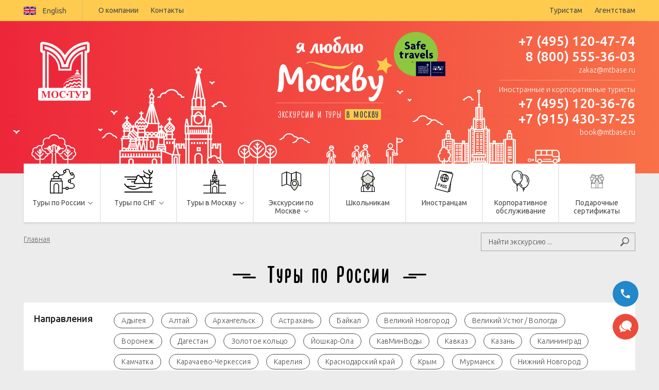

--- FILE ---
content_type: text/html; charset=utf-8
request_url: https://mos-tour.moscow/tours/
body_size: 15008
content:
<!DOCTYPE html>
<html class="no-js" lang="ru">
<head>
    <meta charset="utf-8" />
    <title>Туры по России | Туры по России 2025 | Автобусные туры по России |+7 (495) 120-47-74</title>
    <meta name="description" content="Туры по России 2025 &#x2b50; Огромный выбор пешеходных и автобусных экскурсий &#x2b50; Полный каталог &#x2b50; Актуальное ежедневное расписание &#x2b50; Цены, отзывы, фото.">
    <meta http-equiv="X-UA-Compatible" content="IE=edge" />
    <meta name="viewport" content="width=device-width, initial-scale=1.0" />
    <meta property="og:title" content="Туры по России | Туры по России 2025 | Автобусные туры по России |+7 (495) 120-47-74" />
    <meta property="og:type" content="website" />
    <meta property="og:image" content="https://img.mtourbase.ru/sys/mt_logo_2.png" />
    <meta property="og:url" content="https://mos-tour.moscow" />
    <meta name="format-detection" content="telephone=no" />
    <meta name="format-detection" content="address=no" />
    <meta name="mailru-verification" content="1d4866afd4787e60" />
    <meta name="msapplication-TileColor" content="#ffffff">
    <meta name="msapplication-TileImage" content="/templates/mos-tour.moscow/favicon/ms-icon-144x144.png">
    <meta name="theme-color" content="#ffffff">
    <meta name="yandex-verification" content="e7960ad6a80af6da" />
    <link rel="manifest" href="/templates/mos-tour.moscow/favicon/manifest.json">
    <link href="https://cdn.jsdelivr.net/npm/select2@4.1.0-rc.0/dist/css/select2.min.css" rel="stylesheet" />
    <link rel="stylesheet" href="/templates/mos-tour.moscow/assets/min/libs.min.css?v1255" />
    <link rel="stylesheet" href="/templates/mos-tour.moscow/assets/min/app.min.css?v1255" />
    <script src="https://www.google.com/recaptcha/api.js?render=6LeB3JoUAAAAALLZi1wPoodPoVL55tJPOSaIqn5a"></script>
    <script async src="https://www.googletagmanager.com/gtag/js?id=UA-96314115-1"></script>
    <script>
        window.dataLayer = window.dataLayer || [];
        function gtag(){dataLayer.push(arguments);}
        gtag('js', new Date());
        gtag('config', 'UA-96314115-1');
    </script>
</head>
<body class=" lang_ru">


                                        
            <div class="page-wrapper">
    <header>
        <div class="v2-header v2-fs" style="background-color: #ffcb4f;">
            <div class="v2-container">
                <div class="v2-row">
                    <div class="v2-col-md-6 v2-col-lg-7 v2-header-lang">
                        <div class="v2-header-lang__list" style="padding: 0px;">
                            <a class="v2-header-lang__item" href="/en/">
                                <svg class="v2-icon v2-icon-flag-en"><use xlink:href="/templates/mos-tour.moscow/assets/app/pic/v2/sprite.svg#flag-en"></use></svg>
                                English
                            </a>
                        </div>
                        <ul class="v2-header-nav__list">
                            <li class="v2-header-nav__item">
                                <a class="v2-header-nav__link" href="/about/">О компании</a>
                            </li>
                            </li>
                            <li class="v2-header-nav__item">
                                <a class="v2-header-nav__link" href="/contact/">Контакты</a>
                            </li>

                        </ul>
                    </div>
                    <div class="v2-col-md-6 v2-col-lg-5 v2-header-nav">
                        <ul class="v2-header-nav__list" style="border-left: none;">
                            <li class="v2-header-nav__item">
                                <a class="v2-header-nav__link" href="/poleznoe/">Туристам</a>
                            <li class="v2-header-nav__item">
                                <a class="v2-header-nav__link" href="/agency/">Агентствам</a>
                            </li>
                        </ul>
                    </div>
                </div>
            </div>
        </div>
        
        <div class="v2-promo v2-fs" s>
            <div class="v2-container">
                <svg class="v2-icon v2-icon-promo-bg"><use xlink:href="/templates/mos-tour.moscow/assets/app/pic/v2/sprite.svg#promo-bg"></use></svg>
                <div class="v2-row">
                    <div class="v2-col-xs-3 v2-col-md-4 v2-promo__logo">
                        <a class="v2-promo-logo" href="/">
                            <img src="/templates/mos-tour.moscow/assets/app/pic/v2/logo.svg" alt="Мос-Тур">
                        </a>
                    </div>
                    <div class="v2-col-xs-6 v2-col-md-4 v2-promo__descriptor">
                        <div class="v2-promo-descriptor ">
                            <a href="/" class="v2-promo-descriptor__text">
                                я люблю
                                <span>
                                    <svg class="v2-icon v2-icon-descriptor-wave"><use xlink:href="/templates/mos-tour.moscow/assets/app/pic/v2/sprite.svg#descriptor-wave"></use></svg>
                                    <svg class="v2-icon v2-icon-descriptor-star"><use xlink:href="/templates/mos-tour.moscow/assets/app/pic/v2/sprite.svg#descriptor-star"></use></svg>
                                    Москву
                                </span>
                            </a>

                            <div class="v2-promo-descriptor__sign">Экскурсии и туры <span>в Москву</span></div>
                        </div>
                        <img src="/images/CRM/WTTC-SafeTravels_22.png" class="hidden-xs" style="width: 120px;position: absolute;padding-left: 20px;" >
                    </div>
                    <div class="v2-col-xs-3 v2-col-md-4 v2-promo__contacts">
                        <a class="v2-hamburger" href="#menu">
                            <div class="v2-hamburger__inner"></div>
                        </a>
                        <div class="v2-promo-contacts">
                            <div class="v2-promo-contacts__major">
                                <div class="v2-promo-contacts__big"><a href="tel:+74951204774">+7 (495) 120-47-74</a></div>
                                <div class="v2-promo-contacts__big"><a href="tel:88005553603">8 (800) 555-36-03</a></div>
                                <div><a href="mailto:zakaz@mtbase.ru">zakaz@mtbase.ru</a></div>
                            </div>
                            <div class="v2-promo-contacts__minor">
                                <div>Иностранные и корпоративные туристы</div>
                                <div class="v2-promo-contacts__big"><a href="tel:74951203676">+7 (495) 120-36-76</a></div>
                                <div class="v2-promo-contacts__big"><a href="tel:79154303725">+7 (915) 430-37-25</a></div>
                                <div><a href="mailto:book@mtbase.ru">book@mtbase.ru</a></div>


                            </div>
                        </div>
                    </div>
                </div>
            </div>
        </div>
    </header>

    <div class="v2-nav v2-fs">
        <div class="v2-container">
            <nav class="v2-nav__menu">
                <ul class="v2-nav__list">
                    
                    <li class="v2-nav__item v2-nav__item--parent">
                        <span class="v2-nav__link">
                            <svg class="v2-icon v2-icon-city-2"><use xlink:href="/templates/mos-tour.moscow/assets/app/pic/v2/sprite.svg#city-3"></use></svg>
                            <span>Туры по России</span>
                        </span>

                        <div class="v2-nav__sub">
                            <div class="v2-nav__subcol-s-size">
                                <ul class="v2-nav__sublist">
                                    <li class="v2-nav__subitem">
                                        <a class="v2-nav__sublink" href="/tours/"><strong><strong>Все туры по России</strong></strong></a>
                                    </li>
                                </ul>
                                <ul class="v2-nav__sublist v2-nav__sublist--green">
                                    <li class="v2-nav__subitem">
                                        <span class="v2-nav__sublink" href="/tours/"><strong><strong>Туры по тематике</strong></strong></span>
                                    </li>

                                                                            <li class="v2-nav__subitem v2-nav__subitem--hyphen">
                                            <a class="v2-nav__sublink" href="/tours/all/new/">Новинки</a>
                                        </li>
                                                                            <li class="v2-nav__subitem v2-nav__subitem--hyphen">
                                            <a class="v2-nav__sublink" href="/tours/all/tury-na-8-marta/">8 Марта</a>
                                        </li>
                                                                            <li class="v2-nav__subitem v2-nav__subitem--hyphen">
                                            <a class="v2-nav__sublink" href="/tours/all/tury-na-majskie/">Майские</a>
                                        </li>
                                                                            <li class="v2-nav__subitem v2-nav__subitem--hyphen">
                                            <a class="v2-nav__sublink" href="/tours/all/tury-na-vyhodnye/">На выходные</a>
                                        </li>
                                                                            <li class="v2-nav__subitem v2-nav__subitem--hyphen">
                                            <a class="v2-nav__sublink" href="/tours/all/semejnye-tury/">Семейные</a>
                                        </li>
                                                                            <li class="v2-nav__subitem v2-nav__subitem--hyphen">
                                            <a class="v2-nav__sublink" href="/tours/all/ekonom-tury/">Эконом</a>
                                        </li>
                                                                            <li class="v2-nav__subitem v2-nav__subitem--hyphen">
                                            <a class="v2-nav__sublink" href="/tours/all/gastronomicheskie-tury/">Гастрономические</a>
                                        </li>
                                                                            <li class="v2-nav__subitem v2-nav__subitem--hyphen">
                                            <a class="v2-nav__sublink" href="/tours/all/aktivnye-tury/">Активные</a>
                                        </li>
                                                                            <li class="v2-nav__subitem v2-nav__subitem--hyphen">
                                            <a class="v2-nav__sublink" href="/tours/all/zh-d-tury/">Ж/д туры</a>
                                        </li>
                                                                            <li class="v2-nav__subitem v2-nav__subitem--hyphen">
                                            <a class="v2-nav__sublink" href="/tours/all/bus/">Автобусные</a>
                                        </li>
                                                                            <li class="v2-nav__subitem v2-nav__subitem--hyphen">
                                            <a class="v2-nav__sublink" href="/tours/all/retro-train/">Ретропоезд</a>
                                        </li>
                                                                            <li class="v2-nav__subitem v2-nav__subitem--hyphen">
                                            <a class="v2-nav__sublink" href="/tours/all/kruiznye-poezda/">Круизные поезда</a>
                                        </li>
                                                                    </ul>
                            </div>
                            <div class="v2-nav__subcol-s-size">
                                <ul class="v2-nav__sublist v2-nav__sublist--yellow">
                                    <li class="v2-nav__subitem">
                                        <span class="v2-nav__sublink" href="/tours/"><strong><strong>Туры по регионам</strong></strong></span>
                                    </li>
                                                                            <li class="v2-nav__subitem v2-nav__subitem--hyphen">
                                            <a class="v2-nav__sublink" href="/tours/tury-na-altaj/">Алтай</a>
                                        </li>
                                                                                                                                                            <li class="v2-nav__subitem v2-nav__subitem--hyphen">
                                            <a class="v2-nav__sublink" href="/tours/tury-v-arhangel-sk/">Архангельск</a>
                                        </li>
                                                                                                                                                            <li class="v2-nav__subitem v2-nav__subitem--hyphen">
                                            <a class="v2-nav__sublink" href="/tours/tury-v-astrahan/">Астрахань</a>
                                        </li>
                                                                                                                                                            <li class="v2-nav__subitem v2-nav__subitem--hyphen">
                                            <a class="v2-nav__sublink" href="/tours/baikal/">Байкал</a>
                                        </li>
                                                                                                                                                            <li class="v2-nav__subitem v2-nav__subitem--hyphen">
                                            <a class="v2-nav__sublink" href="/tours/tury-v-velikij-novgorod/">Великий Новгород</a>
                                        </li>
                                                                                                                                                            <li class="v2-nav__subitem v2-nav__subitem--hyphen">
                                            <a class="v2-nav__sublink" href="/tours/tury-v-vologodskuyu-oblast/">Великий Устюг</a>
                                        </li>
                                                                                                                                                            <li class="v2-nav__subitem v2-nav__subitem--hyphen">
                                            <a class="v2-nav__sublink" href="/tours/tury-v-vologdu/">Вологда</a>
                                        </li>
                                                                                                                                                            <li class="v2-nav__subitem v2-nav__subitem--hyphen">
                                            <a class="v2-nav__sublink" href="/tours/tury-v-voronezh/">Воронеж</a>
                                        </li>
                                                                                                                                                            <li class="v2-nav__subitem v2-nav__subitem--hyphen">
                                            <a class="v2-nav__sublink" href="/tours/all/tury-v-dagestan/">Дагестан</a>
                                        </li>
                                                                                                                                                            <li class="v2-nav__subitem v2-nav__subitem--hyphen">
                                            <a class="v2-nav__sublink" href="/tours/all/goldenrings/">Золотое кольцо</a>
                                        </li>
                                                                                                                                                            <li class="v2-nav__subitem v2-nav__subitem--hyphen">
                                            <a class="v2-nav__sublink" href="/tours/tury-v-joshkar-olu/">Йошкар-Ола</a>
                                        </li>
                                                                                                                                                            <li class="v2-nav__subitem v2-nav__subitem--hyphen">
                                            <a class="v2-nav__sublink" href="/tours/kav-minvody/">КавМинВоды</a>
                                        </li>
                                                                                                                                                            <li class="v2-nav__subitem v2-nav__subitem--hyphen">
                                            <a class="v2-nav__sublink" href="/tours/tury-na-kavkaz/">Кавказ</a>
                                        </li>
                                                                                                                                                            <li class="v2-nav__subitem v2-nav__subitem--hyphen">
                                            <a class="v2-nav__sublink" href="/tours/kazan/">Казань</a>
                                        </li>
                                                                                                                                                            <li class="v2-nav__subitem v2-nav__subitem--hyphen">
                                            <a class="v2-nav__sublink" href="/tours/kaliningrad/">Калининград</a>
                                        </li>
                                                                                        </ul>
                                            </div>
                                            <div class="v2-nav__subcol">
                                                <ul class="v2-nav__sublist v2-nav__sublist--yellow">
                                                                                                                                                            <li class="v2-nav__subitem v2-nav__subitem--hyphen">
                                            <a class="v2-nav__sublink" href="/tours/tury-na-kamchatku/">Камчатка</a>
                                        </li>
                                                                                                                                                            <li class="v2-nav__subitem v2-nav__subitem--hyphen">
                                            <a class="v2-nav__sublink" href="/tours/tury-v-karachaevo-cherkesskiyu/">Карачаево-Черкессия</a>
                                        </li>
                                                                                                                                                            <li class="v2-nav__subitem v2-nav__subitem--hyphen">
                                            <a class="v2-nav__sublink" href="/tours/karelia/">Карелия</a>
                                        </li>
                                                                                                                                                            <li class="v2-nav__subitem v2-nav__subitem--hyphen">
                                            <a class="v2-nav__sublink" href="/tours/tury-v-krasnodarskij-kraj/">Краснодарский край</a>
                                        </li>
                                                                                                                                                            <li class="v2-nav__subitem v2-nav__subitem--hyphen">
                                            <a class="v2-nav__sublink" href="/tours/tury-v-murmanskuyu-oblast/">Мурманск</a>
                                        </li>
                                                                                                                                                            <li class="v2-nav__subitem v2-nav__subitem--hyphen">
                                            <a class="v2-nav__sublink" href="/tours/nnovgorod/">Нижний Новгород</a>
                                        </li>
                                                                                                                                                            <li class="v2-nav__subitem v2-nav__subitem--hyphen">
                                            <a class="v2-nav__sublink" href="/tours/tury-v-penzu/">Пенза</a>
                                        </li>
                                                                                                                                                            <li class="v2-nav__subitem v2-nav__subitem--hyphen">
                                            <a class="v2-nav__sublink" href="/tours/tury-v-pskov/">Псков</a>
                                        </li>
                                                                                                                                                            <li class="v2-nav__subitem v2-nav__subitem--hyphen">
                                            <a class="v2-nav__sublink" href="/tours/tury-v-hakasiyu/">Республика Хакасия</a>
                                        </li>
                                                                                                                                                            <li class="v2-nav__subitem v2-nav__subitem--hyphen">
                                            <a class="v2-nav__sublink" href="/tours/samara/">Самара</a>
                                        </li>
                                                                                                                                                            <li class="v2-nav__subitem v2-nav__subitem--hyphen">
                                            <a class="v2-nav__sublink" href="/tours/spb/">Санкт-Петербург</a>
                                        </li>
                                                                                                                                                            <li class="v2-nav__subitem v2-nav__subitem--hyphen">
                                            <a class="v2-nav__sublink" href="/tours/smolensk/">Смоленск</a>
                                        </li>
                                                                                                                                                            <li class="v2-nav__subitem v2-nav__subitem--hyphen">
                                            <a class="v2-nav__sublink" href="/tours/tury-v-tambov/">Тамбов</a>
                                        </li>
                                                                                                                                                            <li class="v2-nav__subitem v2-nav__subitem--hyphen">
                                            <a class="v2-nav__sublink" href="/tours/tury-v-tyumen/">Тюмень</a>
                                        </li>
                                                                                                                                                            <li class="v2-nav__subitem v2-nav__subitem--hyphen">
                                            <a class="v2-nav__sublink" href="/tours/igevsk/">Удмуртия</a>
                                        </li>
                                                                                                                                                            <li class="v2-nav__subitem v2-nav__subitem--hyphen">
                                            <a class="v2-nav__sublink" href="/tours/tury-v-ul-yanovsk/">Ульяновск</a>
                                        </li>
                                                                                                                                                    </ul>
                            </div>
                        </div>
                    </li>

                    <li class="v2-nav__item v2-nav__item--parent">
                        <span class="v2-nav__link">
                            <svg class="v2-icon v2-icon-city-2"><use xlink:href="/templates/mos-tour.moscow/assets/app/pic/v2/sprite.svg#city-5"></use></svg>
                            <span>Туры по СНГ</span>
                        </span>

                        <div class="v2-nav__sub">
                            <div class="v2-nav__subcol-s-size">

                                <ul class="v2-nav__sublist v2-nav__sublist--green">
                                    <li class="v2-nav__subitem ">
                                        <a class="v2-nav__sublink" href="/country/"><strong><strong>Направления</strong></strong></a>
                                    </li>

                                    <li class="v2-nav__subitem v2-nav__subitem--hyphen">
                                        <a class="v2-nav__sublink" href="/country/armenia/">Армения</a>
                                    </li>
                                    <li class="v2-nav__subitem v2-nav__subitem--hyphen">
                                        <a class="v2-nav__sublink" href="/country/belarus/">Белоруссия</a>
                                    </li>
                                    <li class="v2-nav__subitem v2-nav__subitem--hyphen">
                                        <a class="v2-nav__sublink" href="/country/uzbekistan/">Узбекистан</a>
                                    </li>
                                </ul>
                                <ul class="v2-nav__sublist">
                                    <li class="v2-nav__subitem">
                                        <a class="v2-nav__sublink" href="/country/rules/"><strong><strong>Правила въезда в страны</strong></strong></a>
                                    </li>
                                </ul>
                            </div>

                        </div>
                    </li>

                    <li class="v2-nav__item v2-nav__item--parent">
                        <span class="v2-nav__link">
                            <svg class="v2-icon v2-icon-city-1"><use xlink:href="/templates/mos-tour.moscow/assets/app/pic/v2/sprite.svg#city-1"></use></svg>
                            <span>Туры в Москву</span>
                        </span>
                        <div class="v2-nav__sub">
                            <div class="v2-nav__subcol">
                                
                                <ul class="v2-nav__sublist">
                                    <li class="v2-nav__subitem">
                                        <a class="v2-nav__sublink" href="/mostours/"><strong><strong>Все туры</strong></strong></a>
                                    </li>
                                    <li class="v2-nav__subitem v2-nav__subitem--hyphen">
                                        <a class="v2-nav__sublink" href="/mostours/one-day/">1 день/без проживания</a>
                                    </li>
                                    <li class="v2-nav__subitem v2-nav__subitem--hyphen">
                                        <a class="v2-nav__sublink" href="/mostours/all/tury-v-moskvu-na-2-dnya/">2 дня/1 ночь</a>
                                    </li>
                                    <li class="v2-nav__subitem v2-nav__subitem--hyphen">
                                        <a class="v2-nav__sublink" href="/mostours/all/tury-v-moskvu-na-3-dnya/">3 дня/2 ночи</a>
                                    </li>
                                    <li class="v2-nav__subitem v2-nav__subitem--hyphen">
                                        <a class="v2-nav__sublink" href="/mostours/all/tury-v-moskvu-na-4-dnya/">4 дня/3 ночи</a>
                                    </li>
                                    <li class="v2-nav__subitem v2-nav__subitem--hyphen">
                                        <a class="v2-nav__sublink" href="/mostours/all/tury-v-moskvu-na-5-dnej/">5 дней/4 ночи</a>
                                    </li>
                                    <li class="v2-nav__subitem v2-nav__subitem--hyphen">
                                        <a class="v2-nav__sublink" href="/mostours/all/tury-v-moskvu-na-6-dnej/">6 дней/5 ночей</a>
                                    </li>
                                    <li class="v2-nav__subitem v2-nav__subitem--hyphen">
                                        <a class="v2-nav__sublink" href="/mostours/all/tury-v-moskvu-na-7-dnej/">7 дней/6 ночей</a>
                                    </li>

                                </ul>

                                <ul class="v2-nav__sublist v2-nav__sublist--blue">

                                    <li class="v2-nav__subitem">
                                        <a class="v2-nav__sublink" href="/mostours/schedulers/">Туры по расписанию</a>
                                    </li>
                                    <li class="v2-nav__subitem">
                                        <a class="v2-nav__sublink" href="/mostours/one-day/">Индивидуальные однодневные туры</a>
                                    </li>
                                    <li class="v2-nav__subitem">
                                        <a class="v2-nav__sublink" href="/mostours/individual/">Индивидуальные многодневные туры</a>
                                    </li>
                                </ul>
                            </div>
                            <div class="v2-nav__subcol">
                                <ul class="v2-nav__sublist v2-nav__sublist--yellow">
                                    <li class="v2-nav__subitem">
                                        <div class="v2-nav__sublink" ><strong><strong>По тематике</strong></strong></div>
                                    </li>
                                                                            <li class="v2-nav__subitem v2-nav__subitem--hyphen">
                                            <a class="v2-nav__sublink" href="/mostours/all/new/">Новинки</a>
                                        </li>
                                                                            <li class="v2-nav__subitem v2-nav__subitem--hyphen">
                                            <a class="v2-nav__sublink" href="/mostours/all/dve-stolicy/">Две столицы</a>
                                        </li>
                                                                            <li class="v2-nav__subitem v2-nav__subitem--hyphen">
                                            <a class="v2-nav__sublink" href="/mostours/all/tury-na-majskie/">Майские</a>
                                        </li>
                                                                            <li class="v2-nav__subitem v2-nav__subitem--hyphen">
                                            <a class="v2-nav__sublink" href="/mostours/all/klassicheskie-programmy/">Классика</a>
                                        </li>
                                                                            <li class="v2-nav__subitem v2-nav__subitem--hyphen">
                                            <a class="v2-nav__sublink" href="/mostours/all/ekonom/">Эконом</a>
                                        </li>
                                                                            <li class="v2-nav__subitem v2-nav__subitem--hyphen">
                                            <a class="v2-nav__sublink" href="/mostours/all/tury-v-moskvu-na-vyhodnye/">На выходные</a>
                                        </li>
                                                                            <li class="v2-nav__subitem v2-nav__subitem--hyphen">
                                            <a class="v2-nav__sublink" href="/mostours/all/semejnye-tury-v-moskvu/">Семейные</a>
                                        </li>
                                                                            <li class="v2-nav__subitem v2-nav__subitem--hyphen">
                                            <a class="v2-nav__sublink" href="/mostours/all/kanikuly/">Каникулы</a>
                                        </li>
                                                                            <li class="v2-nav__subitem v2-nav__subitem--hyphen">
                                            <a class="v2-nav__sublink" href="/mostours/all/moskva-777/">Золотая коллекция</a>
                                        </li>
                                                                            <li class="v2-nav__subitem v2-nav__subitem--hyphen">
                                            <a class="v2-nav__sublink" href="/mostours/all/first-time/">Первый раз в Москве</a>
                                        </li>
                                                                            <li class="v2-nav__subitem v2-nav__subitem--hyphen">
                                            <a class="v2-nav__sublink" href="/mostours/all/tury-v-moskvu-dlya-pensionerov/">Для пенсионеров</a>
                                        </li>
                                                                            <li class="v2-nav__subitem v2-nav__subitem--hyphen">
                                            <a class="v2-nav__sublink" href="/mostours/all/lux/">Люкс</a>
                                        </li>
                                                                            <li class="v2-nav__subitem v2-nav__subitem--hyphen">
                                            <a class="v2-nav__sublink" href="/mostours/all/gastronomicheskie/">Гастрономические</a>
                                        </li>
                                                                            <li class="v2-nav__subitem v2-nav__subitem--hyphen">
                                            <a class="v2-nav__sublink" href="/mostours/all/art-iskusstvo/">Арт/Искусство</a>
                                        </li>
                                                                            <li class="v2-nav__subitem v2-nav__subitem--hyphen">
                                            <a class="v2-nav__sublink" href="/mostours/all/romantika/">Романтика</a>
                                        </li>
                                                                            <li class="v2-nav__subitem v2-nav__subitem--hyphen">
                                            <a class="v2-nav__sublink" href="/mostours/all/na-bis/">777</a>
                                        </li>
                                                                            <li class="v2-nav__subitem v2-nav__subitem--hyphen">
                                            <a class="v2-nav__sublink" href="/mostours/all/novogodnie-tury-v-moskvu/">Новогодние</a>
                                        </li>
                                    

                                </ul>
                            </div>
                        </div>
                    </li>
                    <li class="v2-nav__item v2-nav__item--parent">
                        <span class="v2-nav__link">
                            <svg class="v2-icon v2-icon-nav-icon-1"><use xlink:href="/templates/mos-tour.moscow/assets/app/pic/v2/sprite.svg#nav-icon-1"></use></svg>
                            <span>Экскурсии по Москве</span>
                        </span>
                        <div class="v2-nav__sub">
                            <div class="v2-nav__subcol">
                                <ul class="v2-nav__sublist">
                                    <li class="v2-nav__subitem">
                                        <a class="v2-nav__sublink" href="/excursions/all/"><strong><strong>Все экскурсии</strong></strong></a>
                                    </li>
                                    <li class="v2-nav__subitem">
                                        <a class="v2-nav__sublink" href="/excursions/all/group/"><strong><strong>Сборные экскурсии в группах</strong></strong></a>
                                    </li>
                                    <li class="v2-nav__subitem">
                                        <a class="v2-nav__sublink" href="/schedule/?m=2025-11"><strong><strong>Расписание сборных экскурсий</strong></strong></a>
                                    </li>


                                    <li class="v2-nav__subitem">
                                        <a class="v2-nav__sublink" href="/excursions/all/individual/"><strong><strong>Индивидуальные экскурсии с персональным гидом</strong></strong></a>
                                    </li>


                                    <li class="v2-nav__subitem">
                                        <a class="v2-nav__sublink" href="/mostours/one-day/"><strong><strong>Экскурсионные программы на 1 день в сборных группах</strong></strong></a>
                                    </li>

                                    <li class="v2-nav__subitem">
                                        <a class="v2-nav__sublink" href="/mostours/individual/1day/"><strong><strong>Экскурсионные программы на 1 день с персональным гидом</strong></strong></a>
                                    </li>

                                    <li class="v2-nav__subitem">
                                        <a class="v2-nav__sublink" href="/poleznoe/certificate/"><strong><strong>Подарочные сертификаты</strong></strong></a>
                                    </li>
                                </ul>

                                <ul class="v2-nav__sublist v2-nav__sublist--blue">
                                    <li class="v2-nav__subitem">
                                        <a class="v2-nav__sublink" href="/excursions/all/family/"><strong><strong>Экскурсии на праздники и фестивали</strong></strong></a>
                                    </li>
                                    <li class="v2-nav__subitem" >
                                        <a class="v2-nav__sublink" href="/excursions/all/novogodnie/">Новогодние</a>
                                    </li>
                                    <li class="v2-nav__subitem">
                                        <a class="v2-nav__sublink" href="/excursions/all/novogodnie-ekskursii-dlya-detej/">Новогодние для детей</a>
                                    </li>
                                </ul>

                            </div>

                            <div class="v2-nav__subcol">
                                <ul class="v2-nav__sublist v2-nav__sublist--yellow">
                                    <li class="v2-nav__subitem">
                                        <a class="v2-nav__sublink" href="/excursions/all/"><strong><strong>Экскурсии по тематике</strong></strong></a>
                                    </li>
                                    <li class="v2-nav__subitem v2-nav__subitem--hyphen">
                                        <a class="v2-nav__sublink" href="/excursions/all/kremlin/">Музеи Кремля</a>
                                    </li>
                                    <li class="v2-nav__subitem v2-nav__subitem--hyphen">
                                        <a class="v2-nav__sublink" href="/excursions/all/bus/">Автобусные</a>
                                    </li>
                                    <li class="v2-nav__subitem v2-nav__subitem--hyphen">
                                        <a class="v2-nav__sublink" href="/excursions/all/walk/">Пешеходные</a>
                                    </li>
                                    <li class="v2-nav__subitem v2-nav__subitem--hyphen">
                                        <a class="v2-nav__sublink" href="/excursions/all/voenno-patr/">Военно-патриотические</a>
                                    </li>
                                    <li class="v2-nav__subitem v2-nav__subitem--hyphen">
                                        <a class="v2-nav__sublink" href="/excursions/all/museum/">Музеи</a>
                                    </li>
                                    <li class="v2-nav__subitem v2-nav__subitem--hyphen">
                                        <a class="v2-nav__sublink" href="/excursions/all/viewpoint/">Смотровые площадки</a>
                                    </li>
                                    <li class="v2-nav__subitem v2-nav__subitem--hyphen">
                                        <a class="v2-nav__sublink" href="/excursions/all/park/">Парки, усадьбы</a>
                                    </li>
                                    <li class="v2-nav__subitem v2-nav__subitem--hyphen">
                                        <a class="v2-nav__sublink" href="/excursions/all/religiya/">Религия</a>
                                    </li>

                                    <li class="v2-nav__subitem v2-nav__subitem--hyphen">
                                        <a class="v2-nav__sublink" href="/excursions/all/al-ternativnaya-moskv/">Альтернативная Москва</a>
                                    </li>
                                    <li class="v2-nav__subitem v2-nav__subitem--hyphen">
                                        <a class="v2-nav__sublink" href="/excursions/all/gourmet/">Гастрономические</a>
                                    </li>
                                    <li class="v2-nav__subitem v2-nav__subitem--hyphen">
                                        <a class="v2-nav__sublink" href="/excursions/all/create/">Производство</a>
                                    </li>
                                    <li class="v2-nav__subitem v2-nav__subitem--hyphen">
                                        <a class="v2-nav__sublink" href="/excursions/all/sports/">Спорт</a>
                                    </li>

                                    <li class="v2-nav__subitem v2-nav__subitem--hyphen">
                                        <a class="v2-nav__sublink" href="/excursions/all/litra/">Литературные</a>
                                    </li>

                                    <li class="v2-nav__subitem v2-nav__subitem--hyphen">
                                        <a class="v2-nav__sublink" href="/excursions/all/teatralnye/">Театральные</a>
                                    </li>

                                    <li class="v2-nav__subitem v2-nav__subitem--hyphen">
                                        <a class="v2-nav__sublink" href="/excursions/all/history/">Исторические</a>
                                    </li>

                                    <li class="v2-nav__subitem v2-nav__subitem--hyphen">
                                        <a class="v2-nav__sublink" href="/excursions/all/architecture/">Архитектурные</a>
                                    </li>
                                    <li class="v2-nav__subitem v2-nav__subitem--hyphen">
                                        <a class="v2-nav__sublink" href="/excursions/all/forkids/">Для детей</a>
                                    </li>
                                    <li class="v2-nav__subitem v2-nav__subitem--hyphen">
                                        <a class="v2-nav__sublink" href="/excursions/all/quest/">Квесты</a>
                                    </li>
                                    <li class="v2-nav__subitem v2-nav__subitem--hyphen">
                                        <a class="v2-nav__sublink" href="/excursions/all/muzykal-nye/">Музыкальные</a>
                                    </li>

                                </ul>
                            </div>

                        </div>
                    </li>

                    <li class="v2-nav__item">
                        <a class="v2-nav__link" href="https://mos-tour.com" target="_blank">
                            <svg class="v2-icon v2-icon-nav-icon-7"><use xlink:href="/templates/mos-tour.moscow/assets/app/pic/v2/sprite.svg#nav-icon-7"></use></svg>
                            <span>Школьникам</span>
                        </a>
                    </li>
                    <li class="v2-nav__item ">
                        <a href="/foreigners/" class="v2-nav__link">
                            <svg class="v2-icon v2-icon-nav-icon-8"><use xlink:href="/templates/mos-tour.moscow/assets/app/pic/v2/sprite.svg#nav-icon-8"></use></svg>
                            <span>Иностранцам</span>
                        </a>
                    </li>
                    <li class="v2-nav__item">
                        <a class="v2-nav__link" href="/corporate" >
                            <svg class="v2-icon v2-icon-nav-icon-6"><use xlink:href="/templates/mos-tour.moscow/assets/app/pic/v2/sprite.svg#nav-icon-6"></use></svg>
                            <span>Корпоративное обслуживание</span>
                        </a>

                    </li>
                    <li class="v2-nav__item">
                        <a class="v2-nav__link" href="/poleznoe/certificate/">
                            <svg class="v2-icon v2-icon-nav-icon-7">
                                <use xlink:href="/templates/mos-tour.moscow/assets/app/pic/v2/sprite.svg#present"></use>
                            </svg>
                            <span>Подарочные сертификаты</span>
                        </a>
                    </li>
                </ul>
            </nav>
        </div>
    </div>
    

                        
            
                
<div class="sub-header-bar">
    <div class="v2-container">
        <div class="sub-header-bar__box clearfix">
            <div class="sub-header-bar__left">
                <div class="breadcrumbs">
                    <ul>
                        <li><a href="/">Главная</a></li>
                                            </ul>
                </div>
            </div>
            <div class="sub-header-bar__right">
    <form class="search-tour-form siteSearchString" method="get" action="/search/">
        <input type="text" id="searchSiteString" placeholder="Найти экскурсию ..." name="find" >
        <input type="hidden" name="type" value="EAG,ECG,EMG" style="display: none;">
        <button type="submit">
            <svg xmlns="http://www.w3.org/2000/svg" viewBox="0 0 25 26">
                <path d="M22.037 16.166c-3.146 3.318-8.136 3.904-11.97 1.686a1.928 1.928 0 0 1-.216.281l-6.243 6.583a2.107 2.107 0 0 1-2.952.086 2.044 2.044 0 0 1-.106-2.914l6.242-6.583c.071-.075.15-.135.228-.197-2.629-3.647-2.401-8.718.798-12.092 3.654-3.853 9.799-4.033 13.725-.401 3.927 3.631 4.148 9.698.494 13.551zM19.97 4.219c-2.995-2.769-7.682-2.632-10.469.306-2.787 2.939-2.619 7.567.376 10.337 2.995 2.77 7.682 2.633 10.469-.306 2.787-2.939 2.619-7.566-.376-10.337z" class="cls-2"/>
            </svg>
        </button>
    </form>
</div>
        </div>
    </div>
</div>
    <div class="v2-container">
        <h1 class="h2 with-decor" ><span>Туры по России</span></h1>
        
<form method="get" class="filterFormString" data-search-url="/tours/">
    <div class="row">
        <div class="col-xs-12">
            <div class="filter-excursion filter-excursion__line-wrap">
                <div class="filter-excursion-line filter-excursion__box">
                    <h3>Направления</h3>
                    <ul>
                                                    <li>
                                <label class="checkbox">
                                    <input class="checkbox-inp" type="checkbox" name="f_region" value="131"
                                                                            >
                                    <span class="checkbox-custom"></span>
                                    <span class="label">Адыгея</span>
                                </label>
                            </li>
                                                    <li>
                                <label class="checkbox">
                                    <input class="checkbox-inp" type="checkbox" name="f_region" value="118"
                                                                            >
                                    <span class="checkbox-custom"></span>
                                    <span class="label">Алтай</span>
                                </label>
                            </li>
                                                    <li>
                                <label class="checkbox">
                                    <input class="checkbox-inp" type="checkbox" name="f_region" value="135"
                                                                            >
                                    <span class="checkbox-custom"></span>
                                    <span class="label">Архангельск</span>
                                </label>
                            </li>
                                                    <li>
                                <label class="checkbox">
                                    <input class="checkbox-inp" type="checkbox" name="f_region" value="64"
                                                                            >
                                    <span class="checkbox-custom"></span>
                                    <span class="label">Астрахань</span>
                                </label>
                            </li>
                                                    <li>
                                <label class="checkbox">
                                    <input class="checkbox-inp" type="checkbox" name="f_region" value="111"
                                                                            >
                                    <span class="checkbox-custom"></span>
                                    <span class="label">Байкал</span>
                                </label>
                            </li>
                                                    <li>
                                <label class="checkbox">
                                    <input class="checkbox-inp" type="checkbox" name="f_region" value="140"
                                                                            >
                                    <span class="checkbox-custom"></span>
                                    <span class="label">Великий Новгород</span>
                                </label>
                            </li>
                                                    <li>
                                <label class="checkbox">
                                    <input class="checkbox-inp" type="checkbox" name="f_region" value="130"
                                                                            >
                                    <span class="checkbox-custom"></span>
                                    <span class="label">Великий Устюг / Вологда</span>
                                </label>
                            </li>
                                                    <li>
                                <label class="checkbox">
                                    <input class="checkbox-inp" type="checkbox" name="f_region" value="147"
                                                                            >
                                    <span class="checkbox-custom"></span>
                                    <span class="label">Воронеж</span>
                                </label>
                            </li>
                                                    <li>
                                <label class="checkbox">
                                    <input class="checkbox-inp" type="checkbox" name="f_region" value="123"
                                                                            >
                                    <span class="checkbox-custom"></span>
                                    <span class="label">Дагестан</span>
                                </label>
                            </li>
                                                    <li>
                                <label class="checkbox">
                                    <input class="checkbox-inp" type="checkbox" name="f_region" value="101"
                                                                            >
                                    <span class="checkbox-custom"></span>
                                    <span class="label">Золотое кольцо</span>
                                </label>
                            </li>
                                                    <li>
                                <label class="checkbox">
                                    <input class="checkbox-inp" type="checkbox" name="f_region" value="142"
                                                                            >
                                    <span class="checkbox-custom"></span>
                                    <span class="label">Йошкар-Ола</span>
                                </label>
                            </li>
                                                    <li>
                                <label class="checkbox">
                                    <input class="checkbox-inp" type="checkbox" name="f_region" value="122"
                                                                            >
                                    <span class="checkbox-custom"></span>
                                    <span class="label">КавМинВоды</span>
                                </label>
                            </li>
                                                    <li>
                                <label class="checkbox">
                                    <input class="checkbox-inp" type="checkbox" name="f_region" value="99901"
                                                                            >
                                    <span class="checkbox-custom"></span>
                                    <span class="label">Кавказ</span>
                                </label>
                            </li>
                                                    <li>
                                <label class="checkbox">
                                    <input class="checkbox-inp" type="checkbox" name="f_region" value="5"
                                                                            >
                                    <span class="checkbox-custom"></span>
                                    <span class="label">Казань</span>
                                </label>
                            </li>
                                                    <li>
                                <label class="checkbox">
                                    <input class="checkbox-inp" type="checkbox" name="f_region" value="109"
                                                                            >
                                    <span class="checkbox-custom"></span>
                                    <span class="label">Калининград</span>
                                </label>
                            </li>
                                                    <li>
                                <label class="checkbox">
                                    <input class="checkbox-inp" type="checkbox" name="f_region" value="112"
                                                                            >
                                    <span class="checkbox-custom"></span>
                                    <span class="label">Камчатка</span>
                                </label>
                            </li>
                                                    <li>
                                <label class="checkbox">
                                    <input class="checkbox-inp" type="checkbox" name="f_region" value="125"
                                                                            >
                                    <span class="checkbox-custom"></span>
                                    <span class="label">Карачаево-Черкессия</span>
                                </label>
                            </li>
                                                    <li>
                                <label class="checkbox">
                                    <input class="checkbox-inp" type="checkbox" name="f_region" value="108"
                                                                            >
                                    <span class="checkbox-custom"></span>
                                    <span class="label">Карелия</span>
                                </label>
                            </li>
                                                    <li>
                                <label class="checkbox">
                                    <input class="checkbox-inp" type="checkbox" name="f_region" value="110"
                                                                            >
                                    <span class="checkbox-custom"></span>
                                    <span class="label">Краснодарский край</span>
                                </label>
                            </li>
                                                    <li>
                                <label class="checkbox">
                                    <input class="checkbox-inp" type="checkbox" name="f_region" value="7"
                                                                            >
                                    <span class="checkbox-custom"></span>
                                    <span class="label">Крым</span>
                                </label>
                            </li>
                                                    <li>
                                <label class="checkbox">
                                    <input class="checkbox-inp" type="checkbox" name="f_region" value="107"
                                                                            >
                                    <span class="checkbox-custom"></span>
                                    <span class="label">Мурманск</span>
                                </label>
                            </li>
                                                    <li>
                                <label class="checkbox">
                                    <input class="checkbox-inp" type="checkbox" name="f_region" value="116"
                                                                            >
                                    <span class="checkbox-custom"></span>
                                    <span class="label">Нижний Новгород</span>
                                </label>
                            </li>
                                                    <li>
                                <label class="checkbox">
                                    <input class="checkbox-inp" type="checkbox" name="f_region" value="119"
                                                                            >
                                    <span class="checkbox-custom"></span>
                                    <span class="label">Псков</span>
                                </label>
                            </li>
                                                    <li>
                                <label class="checkbox">
                                    <input class="checkbox-inp" type="checkbox" name="f_region" value="132"
                                                                            >
                                    <span class="checkbox-custom"></span>
                                    <span class="label">Республика Хакасия</span>
                                </label>
                            </li>
                                                    <li>
                                <label class="checkbox">
                                    <input class="checkbox-inp" type="checkbox" name="f_region" value="141"
                                                                            >
                                    <span class="checkbox-custom"></span>
                                    <span class="label">Самара</span>
                                </label>
                            </li>
                                                    <li>
                                <label class="checkbox">
                                    <input class="checkbox-inp" type="checkbox" name="f_region" value="3"
                                                                            >
                                    <span class="checkbox-custom"></span>
                                    <span class="label">Санкт-Петербург</span>
                                </label>
                            </li>
                                                    <li>
                                <label class="checkbox">
                                    <input class="checkbox-inp" type="checkbox" name="f_region" value="144"
                                                                            >
                                    <span class="checkbox-custom"></span>
                                    <span class="label">Смоленск</span>
                                </label>
                            </li>
                                                    <li>
                                <label class="checkbox">
                                    <input class="checkbox-inp" type="checkbox" name="f_region" value="166"
                                                                            >
                                    <span class="checkbox-custom"></span>
                                    <span class="label">Тамбов</span>
                                </label>
                            </li>
                                                    <li>
                                <label class="checkbox">
                                    <input class="checkbox-inp" type="checkbox" name="f_region" value="152"
                                                                            >
                                    <span class="checkbox-custom"></span>
                                    <span class="label">Тюмень</span>
                                </label>
                            </li>
                                                    <li>
                                <label class="checkbox">
                                    <input class="checkbox-inp" type="checkbox" name="f_region" value="120"
                                                                            >
                                    <span class="checkbox-custom"></span>
                                    <span class="label">Удмуртия</span>
                                </label>
                            </li>
                                                    <li>
                                <label class="checkbox">
                                    <input class="checkbox-inp" type="checkbox" name="f_region" value="143"
                                                                            >
                                    <span class="checkbox-custom"></span>
                                    <span class="label">Ульяновск</span>
                                </label>
                            </li>
                                            </ul>
                </div>

                <div class="filter-excursion-line filter-excursion__box">
                    <h3>Сезон</h3>
                    <ul>
                                                    <li>
                                <label class="checkbox">
                                    <input class="checkbox-inp" type="checkbox" name="f_monthAvailable" value="28493"
                                                                            >
                                    <span class="checkbox-custom"></span>
                                    <span class="label">Январь</span>
                                </label>
                            </li>
                                                    <li>
                                <label class="checkbox">
                                    <input class="checkbox-inp" type="checkbox" name="f_monthAvailable" value="28494"
                                                                            >
                                    <span class="checkbox-custom"></span>
                                    <span class="label">Февраль</span>
                                </label>
                            </li>
                                                    <li>
                                <label class="checkbox">
                                    <input class="checkbox-inp" type="checkbox" name="f_monthAvailable" value="28495"
                                                                            >
                                    <span class="checkbox-custom"></span>
                                    <span class="label">Март</span>
                                </label>
                            </li>
                                                    <li>
                                <label class="checkbox">
                                    <input class="checkbox-inp" type="checkbox" name="f_monthAvailable" value="28496"
                                                                            >
                                    <span class="checkbox-custom"></span>
                                    <span class="label">Апрель</span>
                                </label>
                            </li>
                                                    <li>
                                <label class="checkbox">
                                    <input class="checkbox-inp" type="checkbox" name="f_monthAvailable" value="28497"
                                                                            >
                                    <span class="checkbox-custom"></span>
                                    <span class="label">Май</span>
                                </label>
                            </li>
                                                    <li>
                                <label class="checkbox">
                                    <input class="checkbox-inp" type="checkbox" name="f_monthAvailable" value="28498"
                                                                            >
                                    <span class="checkbox-custom"></span>
                                    <span class="label">Июнь</span>
                                </label>
                            </li>
                                                    <li>
                                <label class="checkbox">
                                    <input class="checkbox-inp" type="checkbox" name="f_monthAvailable" value="28499"
                                                                            >
                                    <span class="checkbox-custom"></span>
                                    <span class="label">Июль</span>
                                </label>
                            </li>
                                                    <li>
                                <label class="checkbox">
                                    <input class="checkbox-inp" type="checkbox" name="f_monthAvailable" value="28500"
                                                                            >
                                    <span class="checkbox-custom"></span>
                                    <span class="label">Август</span>
                                </label>
                            </li>
                                                    <li>
                                <label class="checkbox">
                                    <input class="checkbox-inp" type="checkbox" name="f_monthAvailable" value="28501"
                                                                            >
                                    <span class="checkbox-custom"></span>
                                    <span class="label">Сентябрь</span>
                                </label>
                            </li>
                                                    <li>
                                <label class="checkbox">
                                    <input class="checkbox-inp" type="checkbox" name="f_monthAvailable" value="28502"
                                                                            >
                                    <span class="checkbox-custom"></span>
                                    <span class="label">Октябрь</span>
                                </label>
                            </li>
                                                    <li>
                                <label class="checkbox">
                                    <input class="checkbox-inp" type="checkbox" name="f_monthAvailable" value="28503"
                                                                            >
                                    <span class="checkbox-custom"></span>
                                    <span class="label">Ноябрь</span>
                                </label>
                            </li>
                                                    <li>
                                <label class="checkbox">
                                    <input class="checkbox-inp" type="checkbox" name="f_monthAvailable" value="28504"
                                                                            >
                                    <span class="checkbox-custom"></span>
                                    <span class="label">Декабрь</span>
                                </label>
                            </li>
                                                    <li>
                                <label class="checkbox">
                                    <input class="checkbox-inp" type="checkbox" name="f_monthAvailable" value="28505"
                                                                            >
                                    <span class="checkbox-custom"></span>
                                    <span class="label">Круглогодично</span>
                                </label>
                            </li>
                                            </ul>
                </div>

                <div class="filter-excursion-line filter-excursion__box">
                    <h3>Длительность</h3>
                    <ul>
                                                    <li>
                                <label class="checkbox">
                                    <input class="checkbox-inp" type="checkbox" name="f_duration" value="1"
                                                                            >
                                    <span class="checkbox-custom"></span>
                                    <span class="label">1 день</span>
                                </label>
                            </li>
                                                    <li>
                                <label class="checkbox">
                                    <input class="checkbox-inp" type="checkbox" name="f_duration" value="2"
                                                                            >
                                    <span class="checkbox-custom"></span>
                                    <span class="label">2 дня / 1 ночь</span>
                                </label>
                            </li>
                                                    <li>
                                <label class="checkbox">
                                    <input class="checkbox-inp" type="checkbox" name="f_duration" value="3"
                                                                            >
                                    <span class="checkbox-custom"></span>
                                    <span class="label">3 дня / 2 ночи</span>
                                </label>
                            </li>
                                                    <li>
                                <label class="checkbox">
                                    <input class="checkbox-inp" type="checkbox" name="f_duration" value="4"
                                                                            >
                                    <span class="checkbox-custom"></span>
                                    <span class="label">4 дня / 3 ночи</span>
                                </label>
                            </li>
                                                    <li>
                                <label class="checkbox">
                                    <input class="checkbox-inp" type="checkbox" name="f_duration" value="5"
                                                                            >
                                    <span class="checkbox-custom"></span>
                                    <span class="label">5 дней / 4 ночи</span>
                                </label>
                            </li>
                                                    <li>
                                <label class="checkbox">
                                    <input class="checkbox-inp" type="checkbox" name="f_duration" value="6"
                                                                            >
                                    <span class="checkbox-custom"></span>
                                    <span class="label">6 дней / 5 ночей</span>
                                </label>
                            </li>
                                                    <li>
                                <label class="checkbox">
                                    <input class="checkbox-inp" type="checkbox" name="f_duration" value="7"
                                                                            >
                                    <span class="checkbox-custom"></span>
                                    <span class="label">7 дней / 6 ночей</span>
                                </label>
                            </li>
                                                    <li>
                                <label class="checkbox">
                                    <input class="checkbox-inp" type="checkbox" name="f_duration" value="8"
                                                                            >
                                    <span class="checkbox-custom"></span>
                                    <span class="label">8 дней / 7 ночей</span>
                                </label>
                            </li>
                                            </ul>
                </div>

                <div class="filter-excursion-line filter-excursion__box">
                    <h3>Тематика</h3>
                    <ul>
                                                    <li>
                                <label class="checkbox">
                                    <input class="checkbox-inp" type="checkbox" name="f_findTags" value="28558"
                                                                            >
                                    <span class="checkbox-custom"></span>
                                    <span class="label">Новинки</span>
                                </label>
                            </li>
                                                    <li>
                                <label class="checkbox">
                                    <input class="checkbox-inp" type="checkbox" name="f_findTags" value="4780"
                                                                            >
                                    <span class="checkbox-custom"></span>
                                    <span class="label">Новый год</span>
                                </label>
                            </li>
                                                    <li>
                                <label class="checkbox">
                                    <input class="checkbox-inp" type="checkbox" name="f_findTags" value="434"
                                                                            >
                                    <span class="checkbox-custom"></span>
                                    <span class="label">На выходные</span>
                                </label>
                            </li>
                                                    <li>
                                <label class="checkbox">
                                    <input class="checkbox-inp" type="checkbox" name="f_findTags" value="5080"
                                                                            >
                                    <span class="checkbox-custom"></span>
                                    <span class="label">Семейные</span>
                                </label>
                            </li>
                                                    <li>
                                <label class="checkbox">
                                    <input class="checkbox-inp" type="checkbox" name="f_findTags" value="28516"
                                                                            >
                                    <span class="checkbox-custom"></span>
                                    <span class="label">Эконом</span>
                                </label>
                            </li>
                                                    <li>
                                <label class="checkbox">
                                    <input class="checkbox-inp" type="checkbox" name="f_findTags" value="8966"
                                                                            >
                                    <span class="checkbox-custom"></span>
                                    <span class="label">Гастрономические</span>
                                </label>
                            </li>
                                                    <li>
                                <label class="checkbox">
                                    <input class="checkbox-inp" type="checkbox" name="f_findTags" value="28524"
                                                                            >
                                    <span class="checkbox-custom"></span>
                                    <span class="label">8 Марта</span>
                                </label>
                            </li>
                                                    <li>
                                <label class="checkbox">
                                    <input class="checkbox-inp" type="checkbox" name="f_findTags" value="28529"
                                                                            >
                                    <span class="checkbox-custom"></span>
                                    <span class="label">Майские</span>
                                </label>
                            </li>
                                                    <li>
                                <label class="checkbox">
                                    <input class="checkbox-inp" type="checkbox" name="f_findTags" value="28530"
                                                                            >
                                    <span class="checkbox-custom"></span>
                                    <span class="label">Активные</span>
                                </label>
                            </li>
                                                    <li>
                                <label class="checkbox">
                                    <input class="checkbox-inp" type="checkbox" name="f_findTags" value="28561"
                                                                            >
                                    <span class="checkbox-custom"></span>
                                    <span class="label">Ж/д туры</span>
                                </label>
                            </li>
                                                    <li>
                                <label class="checkbox">
                                    <input class="checkbox-inp" type="checkbox" name="f_findTags" value="28553"
                                                                            >
                                    <span class="checkbox-custom"></span>
                                    <span class="label">Ретропоезд</span>
                                </label>
                            </li>
                                                    <li>
                                <label class="checkbox">
                                    <input class="checkbox-inp" type="checkbox" name="f_findTags" value="28560"
                                                                            >
                                    <span class="checkbox-custom"></span>
                                    <span class="label">Круизные поезда</span>
                                </label>
                            </li>
                                            </ul>
                </div>

                <div class="text-center blockBtns">
                    <a href="/tours/" class="regular-btn gradient-btn yellow-gradient filterSubmitSet" >
                        Применить фильтр
                    </a>
                    <a href="/tours/" class="regular-btn gradient-btn yellow-gradient formReset" >
                        Сбросить фильтр
                    </a>
                </div>
            </div>
        </div>
    </div>

    <input type="hidden" name="s_parent" value="4" />
    <input type="hidden" name="s_deep"  value="5" />
    <input type="hidden" name="s_limit" value="18" />

                        <input type="hidden" name="e_type" value="TAG" />
                    <input type="hidden" name="e_type" value="TCG" />
                    <input type="hidden" name="e_type" value="PTS" />
            </form>

                    <div class="catalog-list row">
                                    
<div class="catalog-col col-md-6 col-sm-6 col-xs-12 aj-item-preview">
    <div class="catalog-item" data-mh="catalog-item">
        
<a href="/tours/tury-v-tyumen/ekskursionnyj-tur-chernoe-zoloto-sibiri/" >
    <div class="catalog-item__pic lazy-load2" data-src="https://img.mtourbase.ru/__temp__/mtbase/location/Tiumen/1676561593_47579_CROP_auto_360_70.jpg" style="background-image: url('https://img.mtourbase.ru/__temp__/mtbase/location/Tiumen/1676561593_47579_CROP_auto_360_70.jpg');">
        <div class="catalog-item__labels">

            
            
            
            

                                        

        </div>
    </div>
</a>
        <div class="catalog-item__desc">
                            <div class="monthAvailable">
                                            <div class="it">Октябрь</div>
                                            <div class="it">Ноябрь</div>
                                    </div>
                        <small>
                Сборный тур <span class="p-l-5 p-r-5">&bull;</span>
                <span>4 дня/ 3  ночи</span>
            </small>

            <div class="catalog-item__title full-height m-b-0">
                <a href="/tours/tury-v-tyumen/ekskursionnyj-tur-chernoe-zoloto-sibiri/">Экскурсионный тур «Черное золото Сибири» 3 дня/2 ночи</a>
            </div>

            <div class="child-list-ico_check two-col f14">
                <ul>
<li>Проживание в отеле</li>
<li>Экскурсия по Тюмени</li>
<li>Тобольский Кремль</li>
<li>Площадка СИБУР</li>
<li><span>Нефтяная экскурсия</span></li>
<li><span>Река Иртыш</span></li>
<li><span>Учебный полигон в с. Успенка</span></li>
<li><span>Смотровая площадка Тобольского Кремля</span></li>
</ul>            </div>


            <div class="catalog-item__bottom clearfix">
                    <div class="catalog-item__price">
         16 600<span class="rub">p</span>
    </div>

                <div class="catalog-item__more"><a class="regular-btn" href="/tours/tury-v-tyumen/ekskursionnyj-tur-chernoe-zoloto-sibiri/">Подробнее</a></div>
            </div>
        </div>
    </div>
</div>


                                    
<div class="catalog-col col-md-6 col-sm-6 col-xs-12 aj-item-preview">
    <div class="catalog-item" data-mh="catalog-item">
        
<a href="/tours/tury-v-tyumen/ekskursionnyj-tur-goryachie-vyhodnye-sibirskie-termy/" >
    <div class="catalog-item__pic lazy-load2" data-src="https://img.mtourbase.ru/__temp__/mtbase/location/Tiumen/1676558875_15346_CROP_auto_360_70.jpg" style="background-image: url('https://img.mtourbase.ru/__temp__/mtbase/location/Tiumen/1676558875_15346_CROP_auto_360_70.jpg');">
        <div class="catalog-item__labels">

            
            
            
            

                                        

        </div>
    </div>
</a>
        <div class="catalog-item__desc">
                            <div class="monthAvailable">
                                            <div class="it">Октябрь</div>
                                            <div class="it">Ноябрь</div>
                                    </div>
                        <small>
                Сборный тур <span class="p-l-5 p-r-5">&bull;</span>
                <span>3 дня / 2 ночи</span>
            </small>

            <div class="catalog-item__title full-height m-b-0">
                <a href="/tours/tury-v-tyumen/ekskursionnyj-tur-goryachie-vyhodnye-sibirskie-termy/">Экскурсионный тур «Горячие выходные. Сибирские термы» 3 дня/2 ночи</a>
            </div>

            <div class="child-list-ico_check two-col f14">
                <ul>
<li>Проживание в отеле</li>
<li>Экскурсия по Тюмени</li>
<li><span>СПА-комплекс &laquo;ЛетоЛето&raquo;</span></li>
<li><span>Горячий источник &laquo;Верхний бор&raquo;</span></li>
</ul>            </div>


            <div class="catalog-item__bottom clearfix">
                    <div class="catalog-item__price">
         13 650<span class="rub">p</span>
    </div>

                <div class="catalog-item__more"><a class="regular-btn" href="/tours/tury-v-tyumen/ekskursionnyj-tur-goryachie-vyhodnye-sibirskie-termy/">Подробнее</a></div>
            </div>
        </div>
    </div>
</div>


                                    
<div class="catalog-col col-md-6 col-sm-6 col-xs-12 aj-item-preview">
    <div class="catalog-item" data-mh="catalog-item">
        
<a href="/tours/tury-na-kavkaz/ekskursionnyj-tur-ot-chechni-do-dagestana/" >
    <div class="catalog-item__pic lazy-load2" data-src="https://img.mtourbase.ru/__temp__/mtbase/location/Chechnya/1660302222_40393_CROP_auto_360_70.jpg" style="background-image: url('https://img.mtourbase.ru/__temp__/mtbase/location/Chechnya/1660302222_40393_CROP_auto_360_70.jpg');">
        <div class="catalog-item__labels">

            
            
            
            

                                                <div class="catalog-label red-label">Хит</div>
                            

        </div>
    </div>
</a>
        <div class="catalog-item__desc">
                            <div class="monthAvailable">
                                            <div class="it">Июнь</div>
                                            <div class="it">Июль</div>
                                            <div class="it">Август</div>
                                            <div class="it">Сентябрь</div>
                                            <div class="it">Октябрь</div>
                                            <div class="it">Ноябрь</div>
                                    </div>
                        <small>
                Сборный тур <span class="p-l-5 p-r-5">&bull;</span>
                <span>6 дней / 5 ночей</span>
            </small>

            <div class="catalog-item__title full-height m-b-0">
                <a href="/tours/tury-na-kavkaz/ekskursionnyj-tur-ot-chechni-do-dagestana/">Экскурсионный тур «От Чечни до Дагестана» 6 дней/5 ночей</a>
            </div>

            <div class="child-list-ico_check two-col f14">
                <ul>
<li>Экскурсия по Махачкале</li>
<li>Бархан Сарыкум</li>
<li>Аулы: Чох и Гамсутль</li>
<li>Карадахская Теснина</li>
<li>Экскурсия по Дербенту</li>
<li>Сулакский каньон</li>
<li>Экскурсия в Грозном</li>
<li>Озеро Казеной-Ам</li>
</ul>            </div>


            <div class="catalog-item__bottom clearfix">
                    <div class="catalog-item__price">
         43 300<span class="rub">p</span>
    </div>

                <div class="catalog-item__more"><a class="regular-btn" href="/tours/tury-na-kavkaz/ekskursionnyj-tur-ot-chechni-do-dagestana/">Подробнее</a></div>
            </div>
        </div>
    </div>
</div>


                                    
<div class="catalog-col col-md-6 col-sm-6 col-xs-12 aj-item-preview">
    <div class="catalog-item" data-mh="catalog-item">
        
<a href="/tours/tury-v-tyumen/ekskursionnyj-tur-v-sibir-po-dobroj-vole/" >
    <div class="catalog-item__pic lazy-load2" data-src="https://img.mtourbase.ru/__temp__/mtbase/location/Tiumen/Tobolsk/1677187986_32055_CROP_auto_360_70.jpg" style="background-image: url('https://img.mtourbase.ru/__temp__/mtbase/location/Tiumen/Tobolsk/1677187986_32055_CROP_auto_360_70.jpg');">
        <div class="catalog-item__labels">

            
            
            
            

                                        

        </div>
    </div>
</a>
        <div class="catalog-item__desc">
                            <div class="monthAvailable">
                                            <div class="it">Август</div>
                                            <div class="it">Ноябрь</div>
                                    </div>
                        <small>
                Сборный тур <span class="p-l-5 p-r-5">&bull;</span>
                <span>3 дня / 2 ночи</span>
            </small>

            <div class="catalog-item__title full-height m-b-0">
                <a href="/tours/tury-v-tyumen/ekskursionnyj-tur-v-sibir-po-dobroj-vole/">Экскурсионный тур «В Сибирь по доброй воле» 3 дня/2 ночи</a>
            </div>

            <div class="child-list-ico_check two-col f14">
                <ul>
<li>Экскурсия по Тюмени</li>
<li>Музей &laquo;Тюремный замок&raquo;</li>
<li>Тобольский Кремль</li>
<li>Музей &laquo;Дворец Наместника&raquo;</li>
<li>Горячий источник &laquo;Верхний Бор&raquo;</li>
<li>с. Покровское: дом-музей Г.Е. Распутина</li>
<li>Тематический парк &laquo;Тобол&raquo;</li>
<li>Музей &laquo;История крестьянского быта&raquo;</li>
</ul>            </div>


            <div class="catalog-item__bottom clearfix">
                    <div class="catalog-item__price">
         22 980<span class="rub">p</span>
    </div>

                <div class="catalog-item__more"><a class="regular-btn" href="/tours/tury-v-tyumen/ekskursionnyj-tur-v-sibir-po-dobroj-vole/">Подробнее</a></div>
            </div>
        </div>
    </div>
</div>


                                    
<div class="catalog-col col-md-6 col-sm-6 col-xs-12 aj-item-preview">
    <div class="catalog-item" data-mh="catalog-item">
        
<a href="/tours/tula/ekskursionnyj-tur-provincial-nye-istorii-tula-krapivna-yasnaya-polyana/" >
    <div class="catalog-item__pic lazy-load2" data-src="https://img.mtourbase.ru/__temp__/mtbase/location/Tula/1622433317_12030_CROP_auto_360_70.jpg" style="background-image: url('https://img.mtourbase.ru/__temp__/mtbase/location/Tula/1622433317_12030_CROP_auto_360_70.jpg');">
        <div class="catalog-item__labels">

            
            
            
            

                                                <div class="catalog-label red-label">Хит</div>
                            

        </div>
    </div>
</a>
        <div class="catalog-item__desc">
                            <div class="monthAvailable">
                                            <div class="it">Октябрь</div>
                                            <div class="it">Декабрь</div>
                                    </div>
                        <small>
                Сборный тур <span class="p-l-5 p-r-5">&bull;</span>
                <span>2 дня / 1 ночь</span>
            </small>

            <div class="catalog-item__title full-height m-b-0">
                <a href="/tours/tula/ekskursionnyj-tur-provincial-nye-istorii-tula-krapivna-yasnaya-polyana/">Экскурсионный тур «Провинциальные истории. Тула - Ясная Поляна» 2 дня/1 ночь</a>
            </div>

            <div class="child-list-ico_check two-col f14">
                <ul>
<li>Проживание в отеле</li>
<li>Экскурсия по г. Тула</li>
<li>Музей-усадьба &laquo;Ясная Поляна&raquo;</li>
<li><span>Железнодорожная станция Ясенки</span></li>
<li><span>Моноспектакль &laquo;История Толстых - история России&raquo;</span></li>
<li><span>Экскурсия по экспозиции &laquo;Толстой и Тула&raquo;</span></li>
</ul>            </div>


            <div class="catalog-item__bottom clearfix">
                    <div class="catalog-item__price">
         13 500<span class="rub">p</span>
    </div>

                <div class="catalog-item__more"><a class="regular-btn" href="/tours/tula/ekskursionnyj-tur-provincial-nye-istorii-tula-krapivna-yasnaya-polyana/">Подробнее</a></div>
            </div>
        </div>
    </div>
</div>


                                    
<div class="catalog-col col-md-6 col-sm-6 col-xs-12 aj-item-preview">
    <div class="catalog-item" data-mh="catalog-item">
        
<a href="/tours/tury-v-voronezh/ekskursionnyj-tur-simvoly-zemli-voronezhskoj/" >
    <div class="catalog-item__pic lazy-load2" data-src="https://img.mtourbase.ru/__temp__/mtbase/location/Voronezh/Divnogorie/1675237891_13550_CROP_auto_360_70.jpg" style="background-image: url('https://img.mtourbase.ru/__temp__/mtbase/location/Voronezh/Divnogorie/1675237891_13550_CROP_auto_360_70.jpg');">
        <div class="catalog-item__labels">

            
            
            
            

                                        

        </div>
    </div>
</a>
        <div class="catalog-item__desc">
                            <div class="monthAvailable">
                                            <div class="it">Июнь</div>
                                            <div class="it">Июль</div>
                                            <div class="it">Август</div>
                                            <div class="it">Сентябрь</div>
                                            <div class="it">Октябрь</div>
                                    </div>
                        <small>
                Сборный тур <span class="p-l-5 p-r-5">&bull;</span>
                <span>2 дня / 1 ночь</span>
            </small>

            <div class="catalog-item__title full-height m-b-0">
                <a href="/tours/tury-v-voronezh/ekskursionnyj-tur-simvoly-zemli-voronezhskoj/">Экскурсионный тур «Символы Земли Воронежской» 2 дня/1 ночь</a>
            </div>

            <div class="child-list-ico_check two-col f14">
                <ul>
<li>Проживание в отеле</li>
<li>Экскурсия по г. Воронеж</li>
<li><span>Дом-музей&nbsp;&laquo;Свитский корпус&raquo;</span></li>
<li>Музей-заповедник Дивногорье</li>
<li><span>Корабль-музей &laquo;Гото-Предестинация&raquo;</span></li>
<li>Костомарово:&nbsp;<span>Спасский монастырь</span><span></span></li>
<li><span>Пещерный храм Сицилийской Иконы Божией Матери</span><span></span></li>
<li>Дворцовый комплекс княгини Ольденбургской</li>
</ul>            </div>


            <div class="catalog-item__bottom clearfix">
                    <div class="catalog-item__price">
         11 180<span class="rub">p</span>
    </div>

                <div class="catalog-item__more"><a class="regular-btn" href="/tours/tury-v-voronezh/ekskursionnyj-tur-simvoly-zemli-voronezhskoj/">Подробнее</a></div>
            </div>
        </div>
    </div>
</div>


                                    
<div class="catalog-col col-md-6 col-sm-6 col-xs-12 aj-item-preview">
    <div class="catalog-item" data-mh="catalog-item">
        
<a href="/tours/tury-v-vologdu/ekskursionnyj-tur-pravoslavnye-svyatyni-zemli-vologodskoj/" >
    <div class="catalog-item__pic lazy-load2" data-src="https://img.mtourbase.ru/__temp__/mtbase/location/vologda/Ferapontovo/1650883300_51236_CROP_auto_360_70.jpg" style="background-image: url('https://img.mtourbase.ru/__temp__/mtbase/location/vologda/Ferapontovo/1650883300_51236_CROP_auto_360_70.jpg');">
        <div class="catalog-item__labels">

            
            
            
            

                                        

        </div>
    </div>
</a>
        <div class="catalog-item__desc">
                            <div class="monthAvailable">
                                            <div class="it">Июнь</div>
                                            <div class="it">Июль</div>
                                            <div class="it">Август</div>
                                            <div class="it">Сентябрь</div>
                                    </div>
                        <small>
                Сборный тур <span class="p-l-5 p-r-5">&bull;</span>
                <span>3 дня / 2 ночи</span>
            </small>

            <div class="catalog-item__title full-height m-b-0">
                <a href="/tours/tury-v-vologdu/ekskursionnyj-tur-pravoslavnye-svyatyni-zemli-vologodskoj/">Экскурсионный тур «Православные святыни земли Вологодской» 3 дня/2 ночи</a>
            </div>

            <div class="child-list-ico_check two-col f14">
                <ul>
<li>Вологда-Сизьма-Ферапонтово</li>
<li><span>Храм Николая Чудотворца</span></li>
<li>Музей&nbsp;&laquo;Русская изба&raquo;</li>
<li>Ферапонтов монастырь</li>
<li>Спасо-Прилуцкий монастырь</li>
<li>Музей Кружева</li>
<li>Кирилло-Белозерский монастырь</li>
<li><span>Часовня Ксении Петербургской</span></li>
</ul>            </div>


            <div class="catalog-item__bottom clearfix">
                    <div class="catalog-item__price">
         18 700<span class="rub">p</span>
    </div>

                <div class="catalog-item__more"><a class="regular-btn" href="/tours/tury-v-vologdu/ekskursionnyj-tur-pravoslavnye-svyatyni-zemli-vologodskoj/">Подробнее</a></div>
            </div>
        </div>
    </div>
</div>


                                    
<div class="catalog-col col-md-6 col-sm-6 col-xs-12 aj-item-preview">
    <div class="catalog-item" data-mh="catalog-item">
        
<a href="/tours/tury-v-vologdu/tur-sol-zemli-russkoj-vologda-tot-ma-kirillov-ferapontovo/" >
    <div class="catalog-item__pic lazy-load2" data-src="https://img.mtourbase.ru/__temp__/mtbase/location/vologda/Totma/1650962719_18272_CROP_auto_360_70.jpg" style="background-image: url('https://img.mtourbase.ru/__temp__/mtbase/location/vologda/Totma/1650962719_18272_CROP_auto_360_70.jpg');">
        <div class="catalog-item__labels">

            
            
            
            

                                        

        </div>
    </div>
</a>
        <div class="catalog-item__desc">
                            <div class="monthAvailable">
                                            <div class="it">Июнь</div>
                                            <div class="it">Июль</div>
                                            <div class="it">Август</div>
                                            <div class="it">Сентябрь</div>
                                    </div>
                        <small>
                Сборный тур <span class="p-l-5 p-r-5">&bull;</span>
                <span>3 дня / 2 ночи</span>
            </small>

            <div class="catalog-item__title full-height m-b-0">
                <a href="/tours/tury-v-vologdu/tur-sol-zemli-russkoj-vologda-tot-ma-kirillov-ferapontovo/">Тур «Соль Земли Русской: Вологда-Тотьма-Кириллов-Ферапонтово» 3 дня/2 ночи</a>
            </div>

            <div class="child-list-ico_check two-col f14">
                <ul>
<li>Вологда-Тотьма-Ферапонтово</li>
<li><span>Варницы: Старое Усолье</span></li>
<li>Ферапонтов монастырь</li>
<li>Спасо-Прилуцкий монастырь</li>
<li>Музей Кружева</li>
<li>Кирилло-Белозерский монастырь</li>
<li>Спасо-Суморин монастырь</li>
<li>Тотьма: Краеведческий музей</li>
</ul>            </div>


            <div class="catalog-item__bottom clearfix">
                    <div class="catalog-item__price">
         20 150<span class="rub">p</span>
    </div>

                <div class="catalog-item__more"><a class="regular-btn" href="/tours/tury-v-vologdu/tur-sol-zemli-russkoj-vologda-tot-ma-kirillov-ferapontovo/">Подробнее</a></div>
            </div>
        </div>
    </div>
</div>


                                    
<div class="catalog-col col-md-6 col-sm-6 col-xs-12 aj-item-preview">
    <div class="catalog-item" data-mh="catalog-item">
        
<a href="/tours/tury-v-vologdu/tur-zdes-nachinalas-velikaya-rus-vologda-belozersk-kirillov-ferapontovo/" >
    <div class="catalog-item__pic lazy-load2" data-src="https://img.mtourbase.ru/__temp__/mtbase/location/vologda/Belozersk/1680098314_99151_CROP_auto_360_70.jpg" style="background-image: url('https://img.mtourbase.ru/__temp__/mtbase/location/vologda/Belozersk/1680098314_99151_CROP_auto_360_70.jpg');">
        <div class="catalog-item__labels">

            
            
            
            

                                        

        </div>
    </div>
</a>
        <div class="catalog-item__desc">
                            <div class="monthAvailable">
                                            <div class="it">Июнь</div>
                                            <div class="it">Июль</div>
                                            <div class="it">Август</div>
                                            <div class="it">Сентябрь</div>
                                    </div>
                        <small>
                Сборный тур <span class="p-l-5 p-r-5">&bull;</span>
                <span>3 дня / 2 ночи</span>
            </small>

            <div class="catalog-item__title full-height m-b-0">
                <a href="/tours/tury-v-vologdu/tur-zdes-nachinalas-velikaya-rus-vologda-belozersk-kirillov-ferapontovo/">Тур «Здесь начиналась Великая Русь: Вологда-Белозерск-Кириллов-Ферапонтово» 3 дня/2 ночи</a>
            </div>

            <div class="child-list-ico_check two-col f14">
                <ul>
<li>Вологда-Белозерск-Ферапонтово</li>
<li><span>Музей &laquo;Белозерск исторический&raquo;</span></li>
<li>Дом-музей И.А.Кускова</li>
<li>Ферапонтов монастырь</li>
<li>Спасо-Прилуцкий монастырь</li>
<li>Музей Кружева</li>
<li>Кирилло-Белозерский монастырь</li>
<li>Музеи Белозерска: &laquo;Белое озеро&raquo;</li>
</ul>            </div>


            <div class="catalog-item__bottom clearfix">
                    <div class="catalog-item__price">
         21 000<span class="rub">p</span>
    </div>

                <div class="catalog-item__more"><a class="regular-btn" href="/tours/tury-v-vologdu/tur-zdes-nachinalas-velikaya-rus-vologda-belozersk-kirillov-ferapontovo/">Подробнее</a></div>
            </div>
        </div>
    </div>
</div>


                                    
<div class="catalog-col col-md-6 col-sm-6 col-xs-12 aj-item-preview">
    <div class="catalog-item" data-mh="catalog-item">
        
<a href="/tours/tury-v-tambov/ekskursionnyj-tur-po-tambovskoj-oblasti-russkie-usad-by/" >
    <div class="catalog-item__pic lazy-load2" data-src="https://img.mtourbase.ru/__temp__/mtbase/location/Tambov/1678222510_21088_CROP_auto_360_70.jpg" style="background-image: url('https://img.mtourbase.ru/__temp__/mtbase/location/Tambov/1678222510_21088_CROP_auto_360_70.jpg');">
        <div class="catalog-item__labels">

            
            
            
            

                                        

        </div>
    </div>
</a>
        <div class="catalog-item__desc">
                            <div class="monthAvailable">
                                            <div class="it">Июль</div>
                                            <div class="it">Август</div>
                                            <div class="it">Декабрь</div>
                                    </div>
                        <small>
                Сборный тур <span class="p-l-5 p-r-5">&bull;</span>
                <span>3 дня / 2 ночи</span>
            </small>

            <div class="catalog-item__title full-height m-b-0">
                <a href="/tours/tury-v-tambov/ekskursionnyj-tur-po-tambovskoj-oblasti-russkie-usad-by/">Экскурсионный тур по Тамбовской области «Русские усадьбы» 3 дня/2 ночи</a>
            </div>

            <div class="child-list-ico_check two-col f14">
                <ul>
<li>Проживание в отеле<span></span></li>
<li>Экскурсия по Мичуринску</li>
<li>Дом-музей И.В. Мичурина</li>
<li>Дом-музей Г. В. Чичерина</li>
<li><span>Экскурсия по Тамбову</span></li>
<li><span>Боголюбский кафедральный собор</span></li>
<li><span>Музейный комплекс &laquo;Усадьба М. Асеева&raquo;</span></li>
<li>Ивановка:&nbsp;Музей-усадьба С. Рахманинова<span></span></li>
</ul>            </div>


            <div class="catalog-item__bottom clearfix">
                    <div class="catalog-item__price">
         19 500<span class="rub">p</span>
    </div>

                <div class="catalog-item__more"><a class="regular-btn" href="/tours/tury-v-tambov/ekskursionnyj-tur-po-tambovskoj-oblasti-russkie-usad-by/">Подробнее</a></div>
            </div>
        </div>
    </div>
</div>


                                    
<div class="catalog-col col-md-6 col-sm-6 col-xs-12 aj-item-preview">
    <div class="catalog-item" data-mh="catalog-item">
        
<a href="/tours/tury-v-tambov/ekskursionnyj-tur-tambovskie-vyhodnye/" >
    <div class="catalog-item__pic lazy-load2" data-src="https://img.mtourbase.ru/__temp__/mtbase/location/Tambov/1678222510_11460_CROP_auto_360_70.jpg" style="background-image: url('https://img.mtourbase.ru/__temp__/mtbase/location/Tambov/1678222510_11460_CROP_auto_360_70.jpg');">
        <div class="catalog-item__labels">

            
            
            
            

                                        

        </div>
    </div>
</a>
        <div class="catalog-item__desc">
                            <div class="monthAvailable">
                                            <div class="it">Июнь</div>
                                            <div class="it">Сентябрь</div>
                                            <div class="it">Октябрь</div>
                                    </div>
                        <small>
                Сборный тур <span class="p-l-5 p-r-5">&bull;</span>
                <span>2 дня / 1 ночь</span>
            </small>

            <div class="catalog-item__title full-height m-b-0">
                <a href="/tours/tury-v-tambov/ekskursionnyj-tur-tambovskie-vyhodnye/">Экскурсионный тур «Тамбовские выходные» 2 дня/1 ночь</a>
            </div>

            <div class="child-list-ico_check two-col f14">
                <ul>
<li>Проживание в отеле<span></span></li>
<li><span>Экскурсия по Тамбову</span></li>
<li><span>Музейный комплекс &laquo;Усадьба М. Асеева&raquo;</span></li>
<li>Ивановка:&nbsp;Музей-усадьба С. Рахманинова<span></span></li>
</ul>            </div>


            <div class="catalog-item__bottom clearfix">
                    <div class="catalog-item__price">
         12 500<span class="rub">p</span>
    </div>

                <div class="catalog-item__more"><a class="regular-btn" href="/tours/tury-v-tambov/ekskursionnyj-tur-tambovskie-vyhodnye/">Подробнее</a></div>
            </div>
        </div>
    </div>
</div>


                                    
<div class="catalog-col col-md-6 col-sm-6 col-xs-12 aj-item-preview">
    <div class="catalog-item" data-mh="catalog-item">
        
<a href="/tours/tury-v-vologdu/ekskursionnyj-tur-v-vologdu-reznoj-palisad/" >
    <div class="catalog-item__pic lazy-load2" data-src="https://img.mtourbase.ru/__temp__/mtbase/location/vologda/1650884358_55233_CROP_auto_360_70.jpg" style="background-image: url('https://img.mtourbase.ru/__temp__/mtbase/location/vologda/1650884358_55233_CROP_auto_360_70.jpg');">
        <div class="catalog-item__labels">

            
            
            
            

                                        

        </div>
    </div>
</a>
        <div class="catalog-item__desc">
                            <div class="monthAvailable">
                                            <div class="it">Июнь</div>
                                            <div class="it">Июль</div>
                                            <div class="it">Август</div>
                                            <div class="it">Сентябрь</div>
                                            <div class="it">Октябрь</div>
                                            <div class="it">Ноябрь</div>
                                            <div class="it">Декабрь</div>
                                    </div>
                        <small>
                Сборный тур <span class="p-l-5 p-r-5">&bull;</span>
                <span>2 дня / 1 ночь</span>
            </small>

            <div class="catalog-item__title full-height m-b-0">
                <a href="/tours/tury-v-vologdu/ekskursionnyj-tur-v-vologdu-reznoj-palisad/">Экскурсионный тур в Вологду «Резной палисад» 2 дня/1 ночь</a>
            </div>

            <div class="child-list-ico_check two-col f14">
                <ul>
<li>Проживание в отеле</li>
<li>Экскурсия по Вологде</li>
<li>Ферапонтов монастырь</li>
<li>Спасо-Прилуцкий монастырь</li>
<li>Музей Кружева</li>
<li>Вологодский Кремль</li>
<li>Кирилло-Белозерский монастырь</li>
<li><span>Магазин &laquo;Настоящий вологодский продукт&raquo;</span></li>
</ul>            </div>


            <div class="catalog-item__bottom clearfix">
                    <div class="catalog-item__price">
         17 900<span class="rub">p</span>
    </div>

                <div class="catalog-item__more"><a class="regular-btn" href="/tours/tury-v-vologdu/ekskursionnyj-tur-v-vologdu-reznoj-palisad/">Подробнее</a></div>
            </div>
        </div>
    </div>
</div>


                                    
<div class="catalog-col col-md-6 col-sm-6 col-xs-12 aj-item-preview">
    <div class="catalog-item" data-mh="catalog-item">
        
<a href="/tours/tury-v-tambov/ekskursionnyj-tur-tambovskaya-kaznachejsha/" >
    <div class="catalog-item__pic lazy-load2" data-src="https://img.mtourbase.ru/__temp__/mtbase/location/Tambov/1682514390_23515_CROP_auto_360_70.jpg" style="background-image: url('https://img.mtourbase.ru/__temp__/mtbase/location/Tambov/1682514390_23515_CROP_auto_360_70.jpg');">
        <div class="catalog-item__labels">

            
            
            
            

                                        

        </div>
    </div>
</a>
        <div class="catalog-item__desc">
                            <div class="monthAvailable">
                                            <div class="it">Ноябрь</div>
                                    </div>
                        <small>
                Сборный тур <span class="p-l-5 p-r-5">&bull;</span>
                <span>3 дня / 2 ночи</span>
            </small>

            <div class="catalog-item__title full-height m-b-0">
                <a href="/tours/tury-v-tambov/ekskursionnyj-tur-tambovskaya-kaznachejsha/">Экскурсионный тур «Тамбовская Казначейша» 3 дня/2 ночи</a>
            </div>

            <div class="child-list-ico_check two-col f14">
                <ul>
<li>Проживание в отеле<span></span></li>
<li><span>Экскурсия по Тамбову</span></li>
<li><span>Пешеходная Набережная улица</span></li>
<li><span>Музейный комплекс &laquo;Усадьба М. Асеева&raquo;</span></li>
<li>Ивановка:&nbsp;Музей-усадьба С. Рахманинова<span></span></li>
<li>Тарханы: имение М.Ю.Лермонтова</li>
<li>Спасо-Преображенский кафедральный собор</li>
<li>Казанский Богородичный монастырь</li>
</ul>            </div>


            <div class="catalog-item__bottom clearfix">
                    <div class="catalog-item__price">
         18 800<span class="rub">p</span>
    </div>

                <div class="catalog-item__more"><a class="regular-btn" href="/tours/tury-v-tambov/ekskursionnyj-tur-tambovskaya-kaznachejsha/">Подробнее</a></div>
            </div>
        </div>
    </div>
</div>


                                    
<div class="catalog-col col-md-6 col-sm-6 col-xs-12 aj-item-preview">
    <div class="catalog-item" data-mh="catalog-item">
        
<a href="/tours/tury-v-vologdu/ekskursionnyj-tur-kraj-vologodskij-kruzhevo-vremen/" >
    <div class="catalog-item__pic lazy-load2" data-src="https://img.mtourbase.ru/__temp__/mtbase/location/vologda/1666690584_77916_CROP_auto_360_70.jpg" style="background-image: url('https://img.mtourbase.ru/__temp__/mtbase/location/vologda/1666690584_77916_CROP_auto_360_70.jpg');">
        <div class="catalog-item__labels">

            
            
            
            

                                        

        </div>
    </div>
</a>
        <div class="catalog-item__desc">
                            <div class="monthAvailable">
                                            <div class="it">Июнь</div>
                                            <div class="it">Июль</div>
                                            <div class="it">Август</div>
                                            <div class="it">Сентябрь</div>
                                            <div class="it">Октябрь</div>
                                            <div class="it">Ноябрь</div>
                                    </div>
                        <small>
                Сборный тур <span class="p-l-5 p-r-5">&bull;</span>
                <span>4 дня / 3 ночи</span>
            </small>

            <div class="catalog-item__title full-height m-b-0">
                <a href="/tours/tury-v-vologdu/ekskursionnyj-tur-kraj-vologodskij-kruzhevo-vremen/">Экскурсионный тур «Край Вологодский - кружево времен» 4 дня/3 ночи</a>
            </div>

            <div class="child-list-ico_check two-col f14">
                <ul>
<li>Экскурсия по Вологде</li>
<li>Устюжна: Краеведческий музей</li>
<li><span>Дом-музей Верещагиных</span></li>
<li>Ферапонтов монастырь</li>
<li>Череповец: музей&nbsp;<span>&laquo;Северсталь&raquo;</span></li>
<li>Музей Кружева</li>
<li>Кирилло-Белозерский монастырь</li>
<li><span>с. Даниловское: музей-усадьба А.И.Куприна</span></li>
</ul>            </div>


            <div class="catalog-item__bottom clearfix">
                    <div class="catalog-item__price">
         28 350<span class="rub">p</span>
    </div>

                <div class="catalog-item__more"><a class="regular-btn" href="/tours/tury-v-vologdu/ekskursionnyj-tur-kraj-vologodskij-kruzhevo-vremen/">Подробнее</a></div>
            </div>
        </div>
    </div>
</div>


                                    
<div class="catalog-col col-md-6 col-sm-6 col-xs-12 aj-item-preview">
    <div class="catalog-item" data-mh="catalog-item">
        
<a href="/tours/tury-v-vologdu/ekskursionnyj-tur-mozaika-russkogo-severa/" >
    <div class="catalog-item__pic lazy-load2" data-src="https://img.mtourbase.ru/__temp__/mtbase/location/vologda/1682424593_28526_CROP_auto_360_70.jpg" style="background-image: url('https://img.mtourbase.ru/__temp__/mtbase/location/vologda/1682424593_28526_CROP_auto_360_70.jpg');">
        <div class="catalog-item__labels">

            
            
            
            

                                        

        </div>
    </div>
</a>
        <div class="catalog-item__desc">
                            <div class="monthAvailable">
                                            <div class="it">Июнь</div>
                                            <div class="it">Июль</div>
                                            <div class="it">Август</div>
                                    </div>
                        <small>
                Сборный тур <span class="p-l-5 p-r-5">&bull;</span>
                <span>5 дней / 4 ночи</span>
            </small>

            <div class="catalog-item__title full-height m-b-0">
                <a href="/tours/tury-v-vologdu/ekskursionnyj-tur-mozaika-russkogo-severa/">Экскурсионный тур «Мозаика Русского Севера» 5 дней/4 ночи</a>
            </div>

            <div class="child-list-ico_check two-col f14">
                <ul>
<li>Череповец:&nbsp;дом-музей Верещагиных</li>
<li>Деревня Пожарище</li>
<li><span>Ферапонтов монастырь</span></li>
<li><span>Кирилло-Белозерский монастырь</span></li>
<li><span>Вологда: музей Кружева</span></li>
<li><span>Этно-музей &laquo;Семёнково&raquo;</span></li>
<li><span>Тотьма:&nbsp;дом-музей И.А. Кускова</span></li>
<li><span>Экскурсия по г. Великий Устюг</span></li>
</ul>            </div>


            <div class="catalog-item__bottom clearfix">
                    <div class="catalog-item__price">
         63 550<span class="rub">p</span>
    </div>

                <div class="catalog-item__more"><a class="regular-btn" href="/tours/tury-v-vologdu/ekskursionnyj-tur-mozaika-russkogo-severa/">Подробнее</a></div>
            </div>
        </div>
    </div>
</div>


                                    
<div class="catalog-col col-md-6 col-sm-6 col-xs-12 aj-item-preview">
    <div class="catalog-item" data-mh="catalog-item">
        
<a href="/tours/tury-v-vologdu/ekskursionnyj-tur-v-vologdu-russkij-sever/" >
    <div class="catalog-item__pic lazy-load2" data-src="https://img.mtourbase.ru/__temp__/mtbase/location/vologda/1624089043_33517_CROP_auto_360_70.jpg" style="background-image: url('https://img.mtourbase.ru/__temp__/mtbase/location/vologda/1624089043_33517_CROP_auto_360_70.jpg');">
        <div class="catalog-item__labels">

            
            
            
            

                                                <div class="catalog-label red-label">Хит</div>
                            

        </div>
    </div>
</a>
        <div class="catalog-item__desc">
                            <div class="monthAvailable">
                                            <div class="it">Июнь</div>
                                            <div class="it">Июль</div>
                                            <div class="it">Август</div>
                                            <div class="it">Сентябрь</div>
                                            <div class="it">Октябрь</div>
                                            <div class="it">Ноябрь</div>
                                            <div class="it">Декабрь</div>
                                    </div>
                        <small>
                Сборный тур <span class="p-l-5 p-r-5">&bull;</span>
                <span>3 дня / 2 ночи</span>
            </small>

            <div class="catalog-item__title full-height m-b-0">
                <a href="/tours/tury-v-vologdu/ekskursionnyj-tur-v-vologdu-russkij-sever/">Экскурсионный тур в Вологду «Русский Север» 3 дня/2 ночи</a>
            </div>

            <div class="child-list-ico_check two-col f14">
                <ul>
<li>Вологда-Сизьма-Ферапонтово</li>
<li><span>Храм Николая Чудотворца</span></li>
<li>Экскурсия в музей г. Сизьма</li>
<li>Ферапонтов монастырь</li>
<li>Спасо-Прилуцкий монастырь</li>
<li>Музей Кружева</li>
<li><span>Деревня Соловарка</span></li>
<li>Кирилло-Белозерский монастырь</li>
</ul>            </div>


            <div class="catalog-item__bottom clearfix">
                    <div class="catalog-item__price">
         17 500<span class="rub">p</span>
    </div>

                <div class="catalog-item__more"><a class="regular-btn" href="/tours/tury-v-vologdu/ekskursionnyj-tur-v-vologdu-russkij-sever/">Подробнее</a></div>
            </div>
        </div>
    </div>
</div>


                                    
<div class="catalog-col col-md-6 col-sm-6 col-xs-12 aj-item-preview">
    <div class="catalog-item" data-mh="catalog-item">
        
<a href="/tours/tury-v-vologdu/ekskursionnyj-tur-v-vologdu-kraj-sedyh-monastyrej/" >
    <div class="catalog-item__pic lazy-load2" data-src="https://img.mtourbase.ru/__temp__/mtbase/location/vologda/1650963413_73055_CROP_auto_360_70.jpg" style="background-image: url('https://img.mtourbase.ru/__temp__/mtbase/location/vologda/1650963413_73055_CROP_auto_360_70.jpg');">
        <div class="catalog-item__labels">

            
            
            
            

                                        

        </div>
    </div>
</a>
        <div class="catalog-item__desc">
                            <div class="monthAvailable">
                                            <div class="it">Июнь</div>
                                            <div class="it">Июль</div>
                                            <div class="it">Август</div>
                                            <div class="it">Сентябрь</div>
                                            <div class="it">Октябрь</div>
                                            <div class="it">Ноябрь</div>
                                            <div class="it">Декабрь</div>
                                    </div>
                        <small>
                Сборный тур <span class="p-l-5 p-r-5">&bull;</span>
                <span>3 дня / 2 ночи</span>
            </small>

            <div class="catalog-item__title full-height m-b-0">
                <a href="/tours/tury-v-vologdu/ekskursionnyj-tur-v-vologdu-kraj-sedyh-monastyrej/">Экскурсионный тур в Вологду «Край седых монастырей» 3 дня/2 ночи</a>
            </div>

            <div class="child-list-ico_check two-col f14">
                <ul>
<li>Вологда-Тотьма-Ферапонтово</li>
<li>Краеведческий музей г. Тотьма</li>
<li>Музей Мореходов</li>
<li>Ферапонтов монастырь</li>
<li>Спасо-Прилуцкий монастырь</li>
<li>Музей Кружева</li>
<li>Кирилло-Белозерский монастырь</li>
<li>Соляной маршрут на &laquo;Старом Усолье&raquo;</li>
</ul>            </div>


            <div class="catalog-item__bottom clearfix">
                    <div class="catalog-item__price">
         19 150<span class="rub">p</span>
    </div>

                <div class="catalog-item__more"><a class="regular-btn" href="/tours/tury-v-vologdu/ekskursionnyj-tur-v-vologdu-kraj-sedyh-monastyrej/">Подробнее</a></div>
            </div>
        </div>
    </div>
</div>


                                    
<div class="catalog-col col-md-6 col-sm-6 col-xs-12 aj-item-preview">
    <div class="catalog-item" data-mh="catalog-item">
        
<a href="/tours/igevsk/gastronomicheskij-poezd-v-udmurtiyu-vkusno-edem-na-prazdniki/" >
    <div class="catalog-item__pic lazy-load2" data-src="https://img.mtourbase.ru/__temp__/mtbase/location/Igevsk/1600537170_92667_CROP_auto_360_70.jpg" style="background-image: url('https://img.mtourbase.ru/__temp__/mtbase/location/Igevsk/1600537170_92667_CROP_auto_360_70.jpg');">
        <div class="catalog-item__labels">

            
            
            
            

                                                <div class="catalog-label red-label">Хит</div>
                            

        </div>
    </div>
</a>
        <div class="catalog-item__desc">
                            <div class="monthAvailable">
                                            <div class="it">Июнь</div>
                                            <div class="it">Июль</div>
                                            <div class="it">Август</div>
                                            <div class="it">Сентябрь</div>
                                            <div class="it">Ноябрь</div>
                                    </div>
                        <small>
                Сборный тур <span class="p-l-5 p-r-5">&bull;</span>
                <span>4 дня / 3 ночи</span>
            </small>

            <div class="catalog-item__title full-height m-b-0">
                <a href="/tours/igevsk/gastronomicheskij-poezd-v-udmurtiyu-vkusno-edem-na-prazdniki/">Гастрономический поезд в Удмуртию «Вкусно едем!» 4 дня/3 ночи</a>
            </div>

            <div class="child-list-ico_check two-col f14">
                <ul>
<li>Проживание <span>Космос Ижевск</span> 4*</li>
<li>Экскурсия по Ижевску</li>
<li>Деревня Баграш-Бигра</li>
<li>Гастрономическая экскурсия в Лудорвай</li>
<li>Экскурсия по г. Сарапул</li>
<li>Званый купеческий обед со сменой блюд</li>
<li>Экскурсионная программа в г. Воткинс</li>
<li>Малая Пурга: колыбель южных удмуртов</li>
</ul>            </div>


            <div class="catalog-item__bottom clearfix">
                    <div class="catalog-item__price">
         45 000<span class="rub">p</span>
    </div>

                <div class="catalog-item__more"><a class="regular-btn" href="/tours/igevsk/gastronomicheskij-poezd-v-udmurtiyu-vkusno-edem-na-prazdniki/">Подробнее</a></div>
            </div>
        </div>
    </div>
</div>


                            </div>
            <div class="clearfix"></div>
                <nav class="pagination">
        <ul>
                                                <li><span>1</span></li>
                                                                <li><a href="/tours/?p=1">2</a></li>
                                                                <li><a href="/tours/?p=2">3</a></li>
                                    </ul>
    </nav>
            </div>
<footer class="footer footer-new">
    <div class="footer-base">
        <div class="container">
            <div class="v2-row">
                <div class="v2-col-md-12 v2-col-lg-9">
                    <div class="footer-nav">
                        <div class="v2-row">
                            <div class="v2-col-md-4 col-1">
                                <ul>
                                    <li><a href="/excursions/all/">Все экскурсии</a></li>
                                    <li><a href="/tours/">Все туры</a></li>
                                    <li><a href="https://mos-tour.com" target="_blank">Для школьников</a></li>
                                    <li><a href="">Для иностранцев</a></li>
                                    <li><a href="/about/guides/">Наши экскурсоводы</a></li>
                                    <li><a href="/data/reviews/">Отзывы</a></li>
                                </ul>
                            </div>
                            <div class="v2-col-md-4 col-2">
                                <ul>
                                    <li><a href="/about/">О компании</a></li>
                                    <li><a href="/about/yuridicheskie-dokumenty/">Юридические документы</a></li>
                                    <li><a href="/poleznoe/pay/">Способы оплаты</a></li>
                                    <li><a href="/contact/">Контакты</a></li>
                                    <li><a href="/poleznoe/certificate/">Подарочные сертификаты</a></li>
                                    <li><a href="/excursions/sights/">Достопримечательности</a>
                                </ul>
                            </div>
                            <div class="v2-col-md-4 col-3">
                                <div class="footer-about">
                                    <div class="v2-footer-logo footer-logo"><img src="/templates/mos-tour.moscow/assets/app/pic/v2/logo.svg" alt="Мос-Тур"></div>
                                    <div class="footer-slogan">Работаем<br> с 2006 года</div>
                                </div>
                            </div>
                        </div>
                    </div>
                </div>
                <div class="v2-col-md-12 v2-col-lg-3">
                    <div class="footer-contacts">
                        <div class="footer-contacts__c1">
                            Многоканальный
                            <div class="footer-phone">+7 (495) 120-47-74</div>
                            <div class="footer-phone">8 (800) 555-36-03</div>
                            <div class="footer-email">zakaz@mtbase.ru</div>
                            <div class="write-to-head">
                                <a class="regular-btn white-border open-modal" data-fancybox="writeHead" data-src="#writeHead" href="#">Написать руководителю</a>
                            </div>

                        </div>
                        <div class="footer-contacts__c2">
                            <div class="footer-media">
                                <div class="footer-media__title">Подписывайтесь<br> и следуйте за нами</div>
                                <div class="socials-icons">
                                    <a class="icon-yadzen" href="https://zen.yandex.ru/mostour" title="Яндекс.Дзен" target="_blank" rel="nofollow"></a>

                                    <a class="icon-telegram" href="https://t.me/mostourrussia" title="Telegram" target="_blank" rel="nofollow"></a>

                                    <a class="icon-vk" href="https://vk.com/mostourmoscow" title="VK" target="_blank" rel="nofollow"></a>
    
                                    <a class="icon-ok" href="https://ok.ru/group/70000000592082" title="OK" target="_blank" rel="nofollow"></a>
                                    
                                    <a class="icon-yt" href="https://www.youtube.com/c/Mos-tour" title="YouTube" target="_blank" rel="nofollow"></a>
                                </div>
                            </div>
                        </div>
                    </div>

                </div>
            </div>
        </div>
    </div>
    <div class="footer-bottom">
        <div class="v2-container">
            <div class="v2-row">
                <div class="v2-col-md-3 col-1">
                    <div class="footer-pp">
                        <a href="">
                            <img src="/templates/mos-tour.moscow/assets/app/pic/v2/pp.png" alt="">
                        </a>
                    </div>
                </div>
                <div class="v2-col-md-3 col-lg-2 col-2">
                
                </div>
                <div class="v2-col-md-2 col-lg-3 col-3">
                    <div class="footer-rst">
                        <img src="/templates/mos-tour.moscow/assets/app/pic/rst.png" alt="">
                    </div>
                </div>
                <div class="v2-col-md-4 col-4">
                    <div class="footer-copyright">
                        <span>© 2006–2024 Компания «Мос-Тур»</span>
                        <span><a href="/poleznoe/police/">Политика конфиденциальности</a></span>
                        <span><a href="/about/cooperate/">Использование материалов сайта</a></span>
                    </div>
                </div>
            </div>
        </div>
    </div>
</footer>
</div>



<div id="writeHead" class="modal-window write-head-modal">
    <div class="modal-window__box">
        <div class="modal-window__caption">Написать руководителю</div>
        <form class="modal-window__form form-parsley-gcaptcha" method="post"
                id="form_sendBoss" action="/data/sendMtForm/">
            <div class="input-box">
                <div class="input-label">Ваше имя</div>
                <div class="input-field"><input type="text" name="data[fname]" placeholder="Ваше имя" required data-parsley-required-message="Обязательное поле"></div>
            </div>
            <div class="inputs-row clearfix">
                <div class="input-box">
                    <div class="input-label">Мобильный телефон</div>
                    <div class="input-field"><input type="tel" name="data[phone]" placeholder="Мобильный телефон"></div>
                </div>

                <div class="input-box">
                    <div class="input-label">E-mail</div>
                    <div class="input-field"><input type="email" name="data[email]" placeholder="E-mail" required></div>
                </div>
            </div>

            <div class="input-box">
                <div class="input-label"></div>
                <div class="input-field"><textarea name="data[comment]" placeholder="Комментарий"></textarea></div>
            </div>
            
            <div class="input-box">
                <button type="submit" class="regular-btn gradient-btn ">Отправить</button>
            </div>

            <input type="hidden" name="data[fromPage]" value="http://mos-tour.moscow/tours/"  >
            <input type="hidden" name="formType" value="sendBoss">
            <input type="hidden" name="lang" value="ru" />
            <input type="hidden" name="domain" value="mos-tour.moscow" />
            
        </form>
    </div>
</div>


            <script> (function(w, d, u, i, o, s, p) { if (d.getElementById(i)) { return; } w['MangoObject'] = o; w[o] = w[o] || function() { (w[o].q = w[o].q || []).push(arguments) }; w[o].u = u; w[o].t = 1 * new Date(); s = d.createElement('script'); s.async = 1; s.id = i; s.src = u; s.charset = 'utf-8'; p = d.getElementsByTagName('script')[0]; p.parentNode.insertBefore(s, p); }(window, document, '//widgets.mango-office.ru/widgets/mango.js', 'mango-js', 'mgo')); mgo({multichannel: {id: 7697}}); </script>
                <script src="https://api-maps.yandex.ru/2.1/?apikey=4f8357d3-9108-4954-8e07-72dd8b16bab1&lang=ru_RU" ></script>

        <link rel="shortcut icon" href="/templates/mos-tour.moscow/favicon/favicon.ico" />
        <link rel="apple-touch-icon" sizes="57x57" href="/templates/mos-tour.moscow/favicon/apple-icon-57x57.png">
        <link rel="apple-touch-icon" sizes="60x60" href="/templates/mos-tour.moscow/favicon/apple-icon-60x60.png">
        <link rel="apple-touch-icon" sizes="72x72" href="/templates/mos-tour.moscow/favicon/apple-icon-72x72.png">
        <link rel="apple-touch-icon" sizes="76x76" href="/templates/mos-tour.moscow/favicon/apple-icon-76x76.png">
        <link rel="apple-touch-icon" sizes="114x114" href="/templates/mos-tour.moscow/favicon/apple-icon-114x114.png">
        <link rel="apple-touch-icon" sizes="120x120" href="/templates/mos-tour.moscow/favicon/apple-icon-120x120.png">
        <link rel="apple-touch-icon" sizes="144x144" href="/templates/mos-tour.moscow/favicon/apple-icon-144x144.png">
        <link rel="apple-touch-icon" sizes="152x152" href="/templates/mos-tour.moscow/favicon/apple-icon-152x152.png">
        <link rel="apple-touch-icon" sizes="180x180" href="/templates/mos-tour.moscow/favicon/apple-icon-180x180.png">
        <link rel="icon" type="image/png" sizes="192x192"  href="/templates/mos-tour.moscow/favicon/android-icon-192x192.png">
        <link rel="icon" type="image/png" sizes="32x32" href="/templates/mos-tour.moscow/favicon/favicon-32x32.png">
        <link rel="icon" type="image/png" sizes="96x96" href="/templates/mos-tour.moscow/favicon/favicon-96x96.png">
        <link rel="icon" type="image/png" sizes="16x16" href="/templates/mos-tour.moscow/favicon/favicon.ico">
    
    <script src="/templates/plugins/modernizr.min.js"></script>
    <script src="/templates/plugins/jquery.min.js?1099"></script>
    <script src="/templates/plugins/handlebars.min.js?1099"></script>
    <script src="https://cdn.jsdelivr.net/npm/select2@4.1.0-rc.0/dist/js/select2.min.js"></script>
    <script src="/templates/mos-tour.moscow/assets/min/libs.min.js?v1255" ></script>
    <script src="/templates/mos-tour.moscow/assets/min/i18n/ru.min.js?v1764186836" ></script>
    <script src="/templates/mos-tour.moscow/assets/min/app.min.js?v1255" ></script>
    <script src="/templates/mos-tour.moscow/assets/min/custom.min.js?v1255" ></script>
        <!-- Yandex.Metrika counter --> <script type="text/javascript" > (function(m,e,t,r,i,k,a){m[i]=m[i]||function(){(m[i].a=m[i].a||[]).push(arguments)}; m[i].l=1*new Date();k=e.createElement(t),a=e.getElementsByTagName(t)[0],k.async=1,k.src=r,a.parentNode.insertBefore(k,a)}) (window, document, "script", "https://mc.yandex.ru/metrika/tag.js", "ym"); ym(31312348, "init", { clickmap:true, trackLinks:true, accurateTrackBounce:true, trackHash:true }); </script> <noscript><div><img src="https://mc.yandex.ru/watch/31312348" style="position:absolute; left:-9999px;" alt="" /></div></noscript> <!-- /Yandex.Metrika counter -->
        <script type="text/javascript" >
            ym(31312348, 'getClientID', function(clientID) {
                if(document.getElementById('ym-client-id')) {
                    document.getElementById('ym-client-id').value = clientID;
                    console.log('clientYmInit');
                }
            });
        </script>
    <noscript><iframe src="https://www.googletagmanager.com/ns.html?id=GTM-W7LGNCK" height="0" width="0" style="display:none;visibility:hidden"></iframe></noscript>


    </body>
</html>
                    

                        
    <!-- This page generated in 0.235619 secs by PHP, SITE MODE -->

--- FILE ---
content_type: text/html; charset=utf-8
request_url: https://www.google.com/recaptcha/api2/anchor?ar=1&k=6LeB3JoUAAAAALLZi1wPoodPoVL55tJPOSaIqn5a&co=aHR0cHM6Ly9tb3MtdG91ci5tb3Njb3c6NDQz&hl=en&v=TkacYOdEJbdB_JjX802TMer9&size=invisible&anchor-ms=20000&execute-ms=15000&cb=eyl7iwpcp5c
body_size: 45629
content:
<!DOCTYPE HTML><html dir="ltr" lang="en"><head><meta http-equiv="Content-Type" content="text/html; charset=UTF-8">
<meta http-equiv="X-UA-Compatible" content="IE=edge">
<title>reCAPTCHA</title>
<style type="text/css">
/* cyrillic-ext */
@font-face {
  font-family: 'Roboto';
  font-style: normal;
  font-weight: 400;
  src: url(//fonts.gstatic.com/s/roboto/v18/KFOmCnqEu92Fr1Mu72xKKTU1Kvnz.woff2) format('woff2');
  unicode-range: U+0460-052F, U+1C80-1C8A, U+20B4, U+2DE0-2DFF, U+A640-A69F, U+FE2E-FE2F;
}
/* cyrillic */
@font-face {
  font-family: 'Roboto';
  font-style: normal;
  font-weight: 400;
  src: url(//fonts.gstatic.com/s/roboto/v18/KFOmCnqEu92Fr1Mu5mxKKTU1Kvnz.woff2) format('woff2');
  unicode-range: U+0301, U+0400-045F, U+0490-0491, U+04B0-04B1, U+2116;
}
/* greek-ext */
@font-face {
  font-family: 'Roboto';
  font-style: normal;
  font-weight: 400;
  src: url(//fonts.gstatic.com/s/roboto/v18/KFOmCnqEu92Fr1Mu7mxKKTU1Kvnz.woff2) format('woff2');
  unicode-range: U+1F00-1FFF;
}
/* greek */
@font-face {
  font-family: 'Roboto';
  font-style: normal;
  font-weight: 400;
  src: url(//fonts.gstatic.com/s/roboto/v18/KFOmCnqEu92Fr1Mu4WxKKTU1Kvnz.woff2) format('woff2');
  unicode-range: U+0370-0377, U+037A-037F, U+0384-038A, U+038C, U+038E-03A1, U+03A3-03FF;
}
/* vietnamese */
@font-face {
  font-family: 'Roboto';
  font-style: normal;
  font-weight: 400;
  src: url(//fonts.gstatic.com/s/roboto/v18/KFOmCnqEu92Fr1Mu7WxKKTU1Kvnz.woff2) format('woff2');
  unicode-range: U+0102-0103, U+0110-0111, U+0128-0129, U+0168-0169, U+01A0-01A1, U+01AF-01B0, U+0300-0301, U+0303-0304, U+0308-0309, U+0323, U+0329, U+1EA0-1EF9, U+20AB;
}
/* latin-ext */
@font-face {
  font-family: 'Roboto';
  font-style: normal;
  font-weight: 400;
  src: url(//fonts.gstatic.com/s/roboto/v18/KFOmCnqEu92Fr1Mu7GxKKTU1Kvnz.woff2) format('woff2');
  unicode-range: U+0100-02BA, U+02BD-02C5, U+02C7-02CC, U+02CE-02D7, U+02DD-02FF, U+0304, U+0308, U+0329, U+1D00-1DBF, U+1E00-1E9F, U+1EF2-1EFF, U+2020, U+20A0-20AB, U+20AD-20C0, U+2113, U+2C60-2C7F, U+A720-A7FF;
}
/* latin */
@font-face {
  font-family: 'Roboto';
  font-style: normal;
  font-weight: 400;
  src: url(//fonts.gstatic.com/s/roboto/v18/KFOmCnqEu92Fr1Mu4mxKKTU1Kg.woff2) format('woff2');
  unicode-range: U+0000-00FF, U+0131, U+0152-0153, U+02BB-02BC, U+02C6, U+02DA, U+02DC, U+0304, U+0308, U+0329, U+2000-206F, U+20AC, U+2122, U+2191, U+2193, U+2212, U+2215, U+FEFF, U+FFFD;
}
/* cyrillic-ext */
@font-face {
  font-family: 'Roboto';
  font-style: normal;
  font-weight: 500;
  src: url(//fonts.gstatic.com/s/roboto/v18/KFOlCnqEu92Fr1MmEU9fCRc4AMP6lbBP.woff2) format('woff2');
  unicode-range: U+0460-052F, U+1C80-1C8A, U+20B4, U+2DE0-2DFF, U+A640-A69F, U+FE2E-FE2F;
}
/* cyrillic */
@font-face {
  font-family: 'Roboto';
  font-style: normal;
  font-weight: 500;
  src: url(//fonts.gstatic.com/s/roboto/v18/KFOlCnqEu92Fr1MmEU9fABc4AMP6lbBP.woff2) format('woff2');
  unicode-range: U+0301, U+0400-045F, U+0490-0491, U+04B0-04B1, U+2116;
}
/* greek-ext */
@font-face {
  font-family: 'Roboto';
  font-style: normal;
  font-weight: 500;
  src: url(//fonts.gstatic.com/s/roboto/v18/KFOlCnqEu92Fr1MmEU9fCBc4AMP6lbBP.woff2) format('woff2');
  unicode-range: U+1F00-1FFF;
}
/* greek */
@font-face {
  font-family: 'Roboto';
  font-style: normal;
  font-weight: 500;
  src: url(//fonts.gstatic.com/s/roboto/v18/KFOlCnqEu92Fr1MmEU9fBxc4AMP6lbBP.woff2) format('woff2');
  unicode-range: U+0370-0377, U+037A-037F, U+0384-038A, U+038C, U+038E-03A1, U+03A3-03FF;
}
/* vietnamese */
@font-face {
  font-family: 'Roboto';
  font-style: normal;
  font-weight: 500;
  src: url(//fonts.gstatic.com/s/roboto/v18/KFOlCnqEu92Fr1MmEU9fCxc4AMP6lbBP.woff2) format('woff2');
  unicode-range: U+0102-0103, U+0110-0111, U+0128-0129, U+0168-0169, U+01A0-01A1, U+01AF-01B0, U+0300-0301, U+0303-0304, U+0308-0309, U+0323, U+0329, U+1EA0-1EF9, U+20AB;
}
/* latin-ext */
@font-face {
  font-family: 'Roboto';
  font-style: normal;
  font-weight: 500;
  src: url(//fonts.gstatic.com/s/roboto/v18/KFOlCnqEu92Fr1MmEU9fChc4AMP6lbBP.woff2) format('woff2');
  unicode-range: U+0100-02BA, U+02BD-02C5, U+02C7-02CC, U+02CE-02D7, U+02DD-02FF, U+0304, U+0308, U+0329, U+1D00-1DBF, U+1E00-1E9F, U+1EF2-1EFF, U+2020, U+20A0-20AB, U+20AD-20C0, U+2113, U+2C60-2C7F, U+A720-A7FF;
}
/* latin */
@font-face {
  font-family: 'Roboto';
  font-style: normal;
  font-weight: 500;
  src: url(//fonts.gstatic.com/s/roboto/v18/KFOlCnqEu92Fr1MmEU9fBBc4AMP6lQ.woff2) format('woff2');
  unicode-range: U+0000-00FF, U+0131, U+0152-0153, U+02BB-02BC, U+02C6, U+02DA, U+02DC, U+0304, U+0308, U+0329, U+2000-206F, U+20AC, U+2122, U+2191, U+2193, U+2212, U+2215, U+FEFF, U+FFFD;
}
/* cyrillic-ext */
@font-face {
  font-family: 'Roboto';
  font-style: normal;
  font-weight: 900;
  src: url(//fonts.gstatic.com/s/roboto/v18/KFOlCnqEu92Fr1MmYUtfCRc4AMP6lbBP.woff2) format('woff2');
  unicode-range: U+0460-052F, U+1C80-1C8A, U+20B4, U+2DE0-2DFF, U+A640-A69F, U+FE2E-FE2F;
}
/* cyrillic */
@font-face {
  font-family: 'Roboto';
  font-style: normal;
  font-weight: 900;
  src: url(//fonts.gstatic.com/s/roboto/v18/KFOlCnqEu92Fr1MmYUtfABc4AMP6lbBP.woff2) format('woff2');
  unicode-range: U+0301, U+0400-045F, U+0490-0491, U+04B0-04B1, U+2116;
}
/* greek-ext */
@font-face {
  font-family: 'Roboto';
  font-style: normal;
  font-weight: 900;
  src: url(//fonts.gstatic.com/s/roboto/v18/KFOlCnqEu92Fr1MmYUtfCBc4AMP6lbBP.woff2) format('woff2');
  unicode-range: U+1F00-1FFF;
}
/* greek */
@font-face {
  font-family: 'Roboto';
  font-style: normal;
  font-weight: 900;
  src: url(//fonts.gstatic.com/s/roboto/v18/KFOlCnqEu92Fr1MmYUtfBxc4AMP6lbBP.woff2) format('woff2');
  unicode-range: U+0370-0377, U+037A-037F, U+0384-038A, U+038C, U+038E-03A1, U+03A3-03FF;
}
/* vietnamese */
@font-face {
  font-family: 'Roboto';
  font-style: normal;
  font-weight: 900;
  src: url(//fonts.gstatic.com/s/roboto/v18/KFOlCnqEu92Fr1MmYUtfCxc4AMP6lbBP.woff2) format('woff2');
  unicode-range: U+0102-0103, U+0110-0111, U+0128-0129, U+0168-0169, U+01A0-01A1, U+01AF-01B0, U+0300-0301, U+0303-0304, U+0308-0309, U+0323, U+0329, U+1EA0-1EF9, U+20AB;
}
/* latin-ext */
@font-face {
  font-family: 'Roboto';
  font-style: normal;
  font-weight: 900;
  src: url(//fonts.gstatic.com/s/roboto/v18/KFOlCnqEu92Fr1MmYUtfChc4AMP6lbBP.woff2) format('woff2');
  unicode-range: U+0100-02BA, U+02BD-02C5, U+02C7-02CC, U+02CE-02D7, U+02DD-02FF, U+0304, U+0308, U+0329, U+1D00-1DBF, U+1E00-1E9F, U+1EF2-1EFF, U+2020, U+20A0-20AB, U+20AD-20C0, U+2113, U+2C60-2C7F, U+A720-A7FF;
}
/* latin */
@font-face {
  font-family: 'Roboto';
  font-style: normal;
  font-weight: 900;
  src: url(//fonts.gstatic.com/s/roboto/v18/KFOlCnqEu92Fr1MmYUtfBBc4AMP6lQ.woff2) format('woff2');
  unicode-range: U+0000-00FF, U+0131, U+0152-0153, U+02BB-02BC, U+02C6, U+02DA, U+02DC, U+0304, U+0308, U+0329, U+2000-206F, U+20AC, U+2122, U+2191, U+2193, U+2212, U+2215, U+FEFF, U+FFFD;
}

</style>
<link rel="stylesheet" type="text/css" href="https://www.gstatic.com/recaptcha/releases/TkacYOdEJbdB_JjX802TMer9/styles__ltr.css">
<script nonce="nxRT4jgwwPiTUTcGuajcpg" type="text/javascript">window['__recaptcha_api'] = 'https://www.google.com/recaptcha/api2/';</script>
<script type="text/javascript" src="https://www.gstatic.com/recaptcha/releases/TkacYOdEJbdB_JjX802TMer9/recaptcha__en.js" nonce="nxRT4jgwwPiTUTcGuajcpg">
      
    </script></head>
<body><div id="rc-anchor-alert" class="rc-anchor-alert"></div>
<input type="hidden" id="recaptcha-token" value="[base64]">
<script type="text/javascript" nonce="nxRT4jgwwPiTUTcGuajcpg">
      recaptcha.anchor.Main.init("[\x22ainput\x22,[\x22bgdata\x22,\x22\x22,\[base64]/[base64]/e2RvbmU6ZmFsc2UsdmFsdWU6ZVtIKytdfTp7ZG9uZTp0cnVlfX19LGkxPWZ1bmN0aW9uKGUsSCl7SC5ILmxlbmd0aD4xMDQ/[base64]/[base64]/[base64]/[base64]/[base64]/[base64]/[base64]/[base64]/[base64]/RXAoZS5QLGUpOlFVKHRydWUsOCxlKX0sRT1mdW5jdGlvbihlLEgsRixoLEssUCl7aWYoSC5oLmxlbmd0aCl7SC5CSD0oSC5vJiYiOlRRUjpUUVI6IigpLEYpLEgubz10cnVlO3RyeXtLPUguSigpLEguWj1LLEguTz0wLEgudT0wLEgudj1LLFA9T3AoRixIKSxlPWU/[base64]/[base64]/[base64]/[base64]\x22,\[base64]\\u003d\\u003d\x22,\x22XsKew4oaw6fChcO0S8K5wrF+OsKgDsK1eVJww7HDrynDjsK/wpbCpF3Dvl/DiRoLaDQHewAJfcKuwrZXwpFGIzMfw6TCrQZRw63CiUd5wpAPAmLClUY6w73Cl8Kqw754D3fCqXXDs8KNMsKDwrDDjGoFIMK2wrfDhsK1I1Elwo3CoMOtXcOVwo7Dph7DkF03bMK4wrXDocOvYMKWwqB/w4UcNWXCtsKkGxx8KiDCjUTDnsKBw5TCmcOtw4fCo8OwZMKkwpHDphTDvw7Dm2InwqrDscKtcsKBEcKeEkMdwrM/wro6eADDqAl4w6TCijfCl2d2wobDjSTDp0ZUw5HDsmUOw5YRw67DrDXCsiQ/w6fCmHpjK1ptcVbDoiErLsOOTFXClMOwW8OcwqJuDcK9wrnCpMOAw6TCoy/CnngUPCIaEnc/w6jDmQFbWDXCq2hUwojCgsOiw6ZiA8O/[base64]/DqRjDkkvCpcOmwr9KPDTCqmMJwqZaw79fw7FcJMOtNR1aw5rCksKQw63CkxjCkgjCg2fClW7CgjBhV8OAE0dCHMKCwr7DgScrw7PCqjvDu8KXJsKCP0XDmcK6w5jCpyvDryI+w5zCsykRQ3Vdwr9YMcOjBsK3w4zCjH7CjVXCtcKNWMKFFRpebRwWw6/Dh8Khw7LCrXJqWwTDsDI4AsO6dAF7WRnDl0zDtAoSwqY2wqAxaMK8woJ1w4Umwpl+eMOKeXE9Kx/CoVzCpA8tVx0TQxLDgsKew4k7w7HDo8OQw5tAwpPCqsKZPjtmwqzCmiDCtXxiYcOJcsKDwrDCmsKAwo7CoMOjXWvDrMOjb1TDnCFSXXhwwqdLwrAkw6fCosK0wrXCscKrwrEfThDDmVkHw4vCqMKjeQNow5lVw7Vdw6bCmsK3w5DDrcO+WSRXwrwXwqVcaQPCp8K/w6YYwpx4wr9rQQLDoMKXLjcoBxvCqMKXIcOMwrDDgMOoWsKmw4IUAsK+wqw3wofCscK4bFlfwq0Ow6VmwrEvw7XDpsKQXcK4wpByQyTCpGM8w7QLfSIEwq0jw4rDgMO5wrbDtsKew7wHwpNNDFHDgMKMwpfDuG7CisOjYsKGw6XChcKnbMKtCsOkXirDocK/cU7Dh8KhMMOLdmvCo8Oqd8OMw6lFQcKNw4HCg217wosQfjs+wqTDsG3DqMOtwq3DiMKHER9/[base64]/CjxzDlMKmBVs1ZQIsNTfCtMOVAMOpw7J4MsOkw6VoF0DCjBXCty/[base64]/[base64]/Ci2vDtgIswpsdMAfCjTjDuWpIMsO9w7PCsWzDmcKEbyVHwqFFRn1iw4zDlsOlw6wBw4IYwrlvw73DtBk1RVfDiGVldcK1O8K4wqLCpBPCtzLCqQIqTMK0woFMCBvCusOgwpvCiwrClsOWw4XDvXFsRAjDkh/CmMKPwoZyw4PCjXd1wq7DgkQhw6DDrw43YsKgHsO4E8KEw44Iw7zDssONb2HDkRLCjm3CgUnCrmfDlkfDplTCssKRQ8KpJMKQQ8KzSl7DiCNlwqvCjGIeOVoEFwPDj0HDshHCtsKIUUFow6Z5wrVcwoXDucOVfFkNw7LCocKYwq/Di8KXwpDCjcO3eUfClj4KEcOJwpvDsBoUwrNZYFbCqCVbw6fCkcKKVRzCpMKnb8KEw5rDtQxMMMODwqbChjtCBMOiw4oGw5EUw4zDnwbDiyEqN8Olw7R9w7cgw61vU8ODcmvDkMOqw4ZMYsKBYMORL2/DucOHNDUGwr03w7vCssK4YADCq8KUa8OLbsKPc8OXf8KbDsOtwrjCuyl1wrhSd8OSNsKXw5xzw7h6R8OXRcKLUMO3A8Kgw68LMkPCjnfDicOywo/DpMOjS8K3w5vDgMKpw4ZVAsKXDsOdw4EOwrRVw4xwwpVSwqbDhMOMw7fDimtyY8KxDcKcw69nwqTCncKUw7cwWyVyw4LDqGpiKzzCrl0mAcKAw4gfwp/CqwVdwpnDjhPDlcOMwqjDqcOhw4PCnsKewq5ybsKODQbCosOjNcK5X8KCwpQ6w6LDtVgbwoXCkV5hw4fDp1NyUh/DvnHCgcK3wr3DtcO/[base64]/DkVcSYcONw40aw4orwpRTSRpWfC0bw4PDkRoKD8OUw7RpwoZqwpTCv8Kdw7HChF8zwpwnwrERRHx9woZMwroVw7/[base64]/DhsOGbsKXd07DsSrCocKJLMOXAMKdw4Ahw7DCjSgBRcKVwrIMwodtwq1Qw59cw5dLwr3DusKjdHXDj3NhQCvCqHPCvhITeTpZwr4Hw4DCj8ODwpQxCcOvEE0jNcKMCcOtCMO/wqY/wp9HWMKAJWFQwrPCr8OrwqfDuyhsU1rChTwpecKMRlXDjHvDt2DDu8K5P8OZwozCocKOB8O/bF/CicONwrx4w6ALVcO0woXDuxjCvMKpdFBYwo4Yw67Cgh/DthbCtjIHwrYUORbCpcO8wrvDtsKYEcOzwrzDpiPDpTpvRQXCoTMETkJywrnCvcOHbsKUw7IYwrPCpEPCs8ORMG/CmcOqwq7CsGgow4hDwoPCoE/DgMOSwrEDwodxVF/Dt3TCpsOGw6Zjw7jClcKow73CqcOBB1sawrLDt0EyJDHDvMKrV8OZFMKXwpVuX8KSHMKbwoEKF14iQlp6w53DtG/CoiAnBsO8bzLClcKGPEXCg8K7LsO3w7x6AnHCgxVpKBXDjHM3wox+wp/DgmcMw4oBDMKaeGsaGsOnw4kjwrJ3EDN0BsOXw78aQsO3WsKgfsKySHPCp8OFw41Xw7XClMO9w6HDq8KaYDzDgcKrCsOwNsKNKXPDnC/DkMO+w5zCv8OXw4B4wrzDkMOGw7/CocOPQSVbD8Krw5xBw6nDniFYfGPDm3UlcsO4w4jDqMOQw74desK4ZcOvfsOAwrvCkyQXcsKAw5fDi0fDhsOsQyclwp/DhDwUN8O3V2vCqMKkw6U/woNKwp3CmARMw6zCoMK3w7rDvVhzwqvDlcO5IFxYwqHCnMKiV8K8wqQIYGhfw5Q2w7rDt1UDwq/Cqh5FPhLDmSPDgwvDm8KQQsOQwpUzewTCpgTDlCfCowfDrWU8w7cWwrhOwoLCrGTDjWTCv8OcPi/DkHLDucKwfcK0OAV3BmDDmHxqwoXCp8KZw6/[base64]/Cq8KGByRVZVpGKjnDmExIw4LDi8O/[base64]/dMOjw5LDk8OEw6vDisOPQ8OMwoXDrMOIw47CtzAkVcO7Z0LDrcO2w5ASw4DDlcOvAcK/aQPDhCrCk2RFw4/CosKxw5prGUEqZcODHBbClcKgwqLDtFBqfsKMYCXDhG5Nw6/CssKiQybDtG5jw4TCuBXCugkKOxTCjE4rPwNQbsKww5bDtg/DucKoYF8AwqBHwprChEsdLcKYOQPDmjgbw6rCkEQaQcO7woHCnyMRazbCt8K8VTYLZBzCsH1WwqRVw5AyY1tHwr0eI8OdQ8KXOTMEMnB9w7fDl8KJZ2nDniYoVQDCoXp+b8KSF8K/w6xkWB5Gw74fw6fCpR7CqMK1woxxbHnDrsKpflTDmicIw5VsEhRkKjpGwrLDp8KHw73CiMK6w6/DilXCtndmN8KnwpVHYcKxFhzCjGluw5rCrcKgwoXDh8KQw4/[base64]/[base64]/wpIbw7TDk1vDpE8ELmA6wqsbwrbDvMOZw5oDwpPClknDscO1DcK4w6/[base64]/ChMK/AMOYM8O9RBzClMKxN8KpEk4LwrUEwqLCgw7Di8KCwrNVwpYyAkNWw6fCucOTw4vDvMKqwofDvsKEwrE9w51OYsKXdMOrwq7CqcK9w6bCicKTwpFUwqbCnjZQZTBxXcOpw78Gw4DCqC3DswXDuMOFwpPDpwvCvMKZwppMwpnDo2/DqWEOw75XLsKqf8KHIGzDpMK7w6YVJcKLcjo+ccKTwottw4jCnH/DlsOnwrcGHFdyw7k8Fk5mw45Fd8OBI3XDmMKmaXfDgcKlFcK2DS3CuQXCsMOww7nCkMKNBgZ3wop1woxyP3kHI8OMMsKhwrDDn8OQNnTDnsOvwoECw4Udw41DwpHCmcKNY8OKw6rDv2/DpWnClsOtLcKsJWsMw7LDs8Oiw5TCtUw5w4LCiMKwwrcuN8OnRsOFecO7DC1IQ8KdwpnCuVU9PsOCVGkXQSTClUvCr8KoECt2w63DvXx5wrx7ICrDszhzwq7DoAXCgXM+ex5Pw7PCukdXQMO3wqQ7wprDvwFbw6LChStNacOJA8KgNsO1WsONYR3DpDd/worCkhTDnHZwGsKwwogSw4nDpsKMe8O8KSHCrMKuVMKjS8Kew4vCtcOwOCkga8OvwpPDoGXDkVdRwpQxbsOhwoXCgMODRQQbecOCw67Dslg6Z8KCw6zCinbDsMOfw7BxTHBdwpvDtX/[base64]/CtzDDm8KMaMOnwqbCjMOOwoHDg8Onw5XDnVABGsOoZmrDgCsfw6PCn2F9w5BkMXbCuAbCn3rChcOudcOEV8O9XcO9bSxeBlMEwrV5MMKCw4XCpzgMw78Hw5DDsMKVY8KGwpx2wqzDhDHCvxQlJTjCk2PCtTsRw7dEw5gLUz7Cv8Klw43Cv8Kaw5Y/w7XDg8OMw4JowrYeCcOQOcOjU8KNZsO2w4XChMOsw47Dg8KPKGgFAhMiwoTDlMKiJkTCq2k4VMOYM8Kkw4zCscK4RcOmVcKdwovDs8O6wqPDjMOjCQ99w4hCwr42DMO2KMK/ecKTwpxuDMKfORXCvE3DlsKOwpsqdQPDuS7DrsOFaMOITcKnG8O2w4IHGMKmYSgZbQLDgl/Dt8Kaw4dwCljDqjRLYCNCfSsCHcOCwqrCs8OpfMOCZ2wxPWnCq8Kwa8OUJMKsw6ccVMOQwoE+AsKGwqBrAAVSayocfDlnZcO/KnfCiEDCqVULw6FZwpnCr8OQDlY7w4cZOcKtw7zDkMOFw63CicKCw7HDtcO6XcKuwr8zw4DCrlLDm8KpVcO6Z8K6Tg7DkWZPw5s2KcOaw7TDohYBwo82H8KbNRjCpMObw7piwofCukI8w67CkVt0w6DDricLwoNhw7xgJk7Cn8OhLsKxw6Mvwq/CrsKfw7vCnTbDusK0b8Ofw4/Di8KHaMOOwqvCozfDt8O3ClfDjlUsW8O/wpDChMKxDUomw4Efw7JxHnp/H8KSwqXDk8OcwrTCjHXDksO+w6pVZS3CusK5OcKywozDpHsawo7CksKtw5onPcK0wqZlasOcPQHCqsK7Oi7DrRPDiRLDrn/DucOZw4lEw6/DpU42GzNew63DmVPCjhBYYmg2N8OnDcKGbi3Dg8OveEs1ehnDsFrDk8K3w4YKwp7Cl8KZwpsaw7cZwrnCkEbDlsKkVHzCrnPCtWUyw6bDl8K4w4NJX8Ktw6LCrHMFwqjClMKmwpoLw53ClSFFLMOUYQTDtcKMfsO3wq0/w5gRO2XDrMK6M2DCnm1Ww7Mra8K3w7rDuwXCsMOwwqlMw6bCqkYzwpE6w6jDvhHDm2/DmsKsw6HCghDDqcKtw5nCnsOCwoACw5nDpg4ec2cVw7hARMO9PsO9KMKUw6J/b3LClmXDrlDDtcK1ChzDm8KUwpzDtCsyw7nDrMOxFAbDgmBbQsKOfl/[base64]/[base64]/[base64]/DvnVmLcKGKUnDmg7CtMK3B8OjDzzDq8OaccKVH8Kmw53DqiQSFAHDsGs4wqN+wrTDosKKQ8KdBMKTKcKNw4vDlsOYw4p7w6wWw6jDp2/ClSsRU2Few64cw7HCrhVYcGwBZT0gwoUZbVJ/J8O1wq/CvwfCvgU7F8ONw6B2woNXw7vDisOdw4wLAEnCt8KzEVrDjnINwqMNw7LCicKKIMOsw6hGwozCl2h1GcOVwp/DrjrDpzrDoMOEw61owrl1d3BDwr7DsMK5w5HCrgBSw5jDvcKJwotdWFtJwo/[base64]/[base64]/CkcKZwpY6dBsNGMOow5I0csOxWTPCpwDDiQBMKsOgwp/Dng1ET1lbwpTDnhdTw6zDgEhuTVENccOTBiVKwrTCuGLCisKnYsKmw5nCrGxMwqI+JlIqdgDCjsOnw41ywr7DicO6FX5nTMOcRi7CkVLDscKrJW5hGCnCo8O6IABXRjgDw5dAw7vDixnDjsOWIMOUNkvDl8OhGi/DgcOZC0c1w4/[base64]/CpMKFwpLDtsO9w6zDnMOkwrbDpMKhwqPClRXDrnBTw5dCwoXCk3TCvcK8XgttUEp0w7YDFE5PwrUuGMOHME5WdQjDnsOCw6jDk8Otwod4w4ohw55BZR/DuEbDoMKvahBZwplNBsOOW8KSwowGM8KjwpIGwoxMWn1vwrANw45lJcOyIT7CkSPCsH5cw77DlcOCwoTCnsK+w6fDqivCjXjDscK/aMKww6/[base64]/CpFHDkVoGwohMwpReCSNKIcOYwoYhFwfDiy3Dj2RCw58LAG/CqcOcfxPDrcOkVGLCncKSwpNCD1R/UzwUXgDCgsOqwr3CoALDq8KKasOFwqYrwpIZXcOXwoZfwp7CgcOYLMKsw5ZowrVPY8KHDsOBw5oRAMK3DcOGwpFpwpMocCxiaH8ldcOTwrDDlizCoyY+Dn7Co8KAwo3Dk8OUwr7Dm8KuAwgPw7QSJMO2M0HDpcK/w49Xw4LCv8K5FcOpwo7CtlYlwqbCjcOzw61PHj5TwpnDr8KQcSlZYlfCj8OKwozCl0siGcK8w6zDrMO6wpLDtsKmIS7CqETDlsO2A8O6w61bbHMIRDfDgRVcwp/DlUh+UsK8worCgsKNSCkXw7EEwqvDinnCu3kMw4wMfsOjc0xjw47CiXvCrSwfZUzCoE9cT8Owa8OCwq3DmE0ywp5SRcOBw7TDhsKVPcKbw4jCgMK5w51Nw58jacKkw7zDocKgIVpFT8OOM8O2ZsOBw6VuH0cCwqcew5NreABdbHXDvEc6F8KNbywiV28/wox4K8KKw6LDgsOrAiIjw5thH8KlPcO+wr88aF/CvDURfcKTWGvDs8OONMKUwo9FCcKBw6/Do2E1w58Gw5BiScOKHyvCnMOYN8KVwqbDv8Oowoo4YUPCkEvDvBcNwoABw57CtMKsNGHDlsK0N1vDusKETMKABn7DjBtcwox7wo7CrGM2B8OzbTxxw4BeT8OGwrvCkVrCjEjCryvClMKcwr/[base64]/DisKuOsO/PMOawqZbWn1qeMKYw7bCvcKMZsOFAWoqJsO9w71kw6LDjGcdwrDCrsOYw6c2wpt/woTDrSzDiR/DohnCk8OmFcK1VBJtwrbDnGXCrUkrVU3CtCPCqcK9wq/Do8OAcVViwoTDjMKabE/DisOAw5Jbw6lgUMKLFsOYDsKGwopgQcOVw5RQw7/[base64]/C1FHWQsFw7A4w4jCoj0VVcKrVCARwrjCpMOlXMOOI0nChcOOWMKvwprDrsO0LT1YYUoUw5bCpxwSwojCt8OIwqXChsOIHiPDlFEoUm1Fw4rDscKpfR1kwqXDusKscWNZTsKqMhhiw4ETwoJlNMOow5kwwpHCvBnChMOTHcOXLhw/QWUEZcO3w5oUVcKhwpo6wpBvR1UwwofDoDUdwp/DoXbCoMKuI8KCw4JiY8KTNMOJdMOHwp7DlyxpwqXCscORw6FowoPCiMO7wpPCmAXDk8OpwrYXOS7DgsOZfgF/FMKHw5xnwqQCLzFtwrw/[base64]/DtyMRJMKaYAduwpDDtsK/[base64]/Ch8OWw503KgQlciTCn8OewoXDrMKJw5rCkwnDp8OXwpnCm0lbwo3Dn8O+wqjCo8KPSE3DicKbwoJNwrs9wp7DucOew59yw7JtPBpdJcOhAXLDjSTCncOIZcOlO8Kuw4/[base64]/EsKZwr/DtCTDvSnCnkJrwo3CvsKucDHCjTkZPk7DgsOEC8KzBCrCvifDvsKfAMKmFMKewo/Dkh8nwpHDo8KdHzhmwoTDvRDDiGBfwq95wonDum0uAALCugXCmwMudmPDlQ7Dlw/CtivDnFEIBg58L0HCiiQFEmInw71VcMOmf1Ybb1nDtl9NwoRRGcOQKsO9eVhHa8OcwrzDsm5IWMKhS8OZTcOAw6Elw41Fw6rCmFoVw4RuwoXDjHzCpMOqBCPCs0cxw4nCh8Oyw51Yw614w6hhCMKjwpZFw7PDrG/DjEsiYhpvwo3Cg8K9bcOVYcOQFcKMw7vCpyzCt3HCjsKxd3YMfl7DuEhCbMKuCy1/CcKYJMKaaU8kHQsbScKWw7gowpxXw6bDjcKrJcOGwpgWw7LDoE5zw6hBUcOhwo06fTwww4ULFMOLw7hTYMKwwrrDrMKUwqMAwr4XwqRBWkA8NsOWwo0WIcKYwoPDh8Kpw69CKMK7Wkghw5RgScO9w6jCsTUvw4/Cs0cdwrFFwoLDssOyw6PDscKCw5PCm3Mqwq7DsyUrHH3CnMO1w5pjChxQUDXCpTjDp3RRw5knwqDCinl+wqrChxbCpVnCmMKUPyPDt0fCnkkVX0jCt8K+cBZSw7TDvFXDoUvDulM3w6/DmMOFwqTDvzF/wrYyfsOVNcOLw6HCnsO0d8KVTMOFwq/Dq8KlDMOsIsKXNcOKw5/Dm8OJw59Uw5DDmw82wr1TwrY6wrl6wpjDiEvCuA/Cl8KXwq/ChmZIwqXDnMOZZktPw5vDqX/CrCnDnVbCrGBVwr01w7sYw6gkESRYEHxjfcO/[base64]/Cv8OswrbDicKWQsKMV8OKwqYtIxlGNXzCrMKKCsO3bcK2McKAwrXDmzzCqifDlUx+NVE2MMKxWTfCjxTDnGrDtcOwB8O+LMOdwpwTaVDDksK+w6DDi8KEGcKXwppXw67Ds1/CuB8YbGIhwrHDr8Ofw7jCj8KEwqIgw6lFO8KsMlPClMK1w6ISwojCn3vChkUPw5LDnGF1Z8K9w7LCp1JDwoNMFsKGw7lsCCddeR9xRsK7UnwydcOSwp4SEVRjw4EJwqPDvsKld8Kuw4/DtTvDtcKbEsKBwooVaMKGw6Ruwr80UcOKTsOYVkHChmrDn1rCisKMOMOSwqJrW8K1w6c9fMOiK8ObXBXDkMOkIy3ChgnDjcKeXiTCuiBswqcqwp/ChcO0HSTDvcOGw6NCw6PCk13DljrCp8KOfxE3CMKoMcK2wq3DrMOSWsOEbm01JysJwrTCtG3CgcO9wqzCmsOmS8KLVxbCiTclwqfCp8OjwpLDn8KjNQ7DgVE7worCgcKhw4tOeAfDgyQAw5ZYwprDuTpLYMODTDHCqMKRwohRXiNST8K9wr4Fw4vCicO/wrUbwoXDh24Xw5d0csOXdsOtwptiw4PDscKgwr7CsEZCBw3DhnZRaMOMwrHDjV87NcOIBMK0wq/Cp0ZYOSfDmcK+Gx7CgWMFK8OgwpbDjcKwSBLDukHCusO/[base64]/VsOIwpBBw6csNAjCoBobwotlWQDDmkxTC1/CpRXCnlEpwrYEw43DllRCXsOSAMK/[base64]/[base64]/wpjCigrCs8KMFXlGECtzw4fCpQPDk8KjwrBww6DChcKhwqLCmcKbw7YsKApkwo4Ewp5xHiIoe8KvIXzChwxbesOEwqYbw4x5wp3CtSjCqcKnennDp8KMwqJAw5QtJsOUwofCv2ZfIMK+wolHRlfCqyx2w63DtRfDkcKCQ8KrWsKCP8Oiw68mwo/CmcOIP8OcwqHCnsOIWVkTwrAewo/Dv8ODc8OHwq1KwovDu8Kpw6A7dlzCkcKSRMOxEMOTaWJew4hIWnATwpjDssKJwoM+bMKIAcO8KsKOwqLDl0zCiHhXw5vDqcO+w7/CoSbDhEdaw4k0ZGjCtQteRsOYw7Jow6XChMKjSiVBH8OKWsKxwpLDgsOkwpHCpMOTKTnDvsO+RMKNw5nDuxzCusOxAktWwqErwrPDusKSw6sEJcKJRH/DocK6w4zClHvDg8OtVcOWwqJ5GhowLTNzKRJ5wrbDisKUcU5Ow53DqTcOwrZFZMKLw6bCqsKuw4XCqEY2cAIqcC1/R3Baw4rChy4iK8Kgw7Mvw4zDijl/ScOUJ8KIY8KLw7LChsOFeTx/CwDChGw7ZsKOHl/CmH08w6nCssKGFsKaw6PCsljCvsKLw7RVw7dGY8K0w5bDq8OUw5YPw5jDksK1woPDp1TCsXzCqjLCo8OMw5PCikXCo8Kqw5jDm8OLPxk9w7pGwqMdc8KGQTTDp8KYayXCtcOhCFTCuRPCu8K5XcO9PFw/[base64]/[base64]/DsMKFG8O+w6sBasKrwpjDqhfCp8KmM8KQw5Mtw7jDqBUrcDvCgMKaEFNyHsOPIgdnNivDjTrDgcOew5vDqyoSED4xPz/CnMOABMKAUi05wrMTKMObw51/[base64]/UURGw6AaFS3CrcKbwoXDiXNHwpBYTMOWG8OpM8KSwr8YFRZdwqbDlcKQKcKtw7jCs8O3MUpMS8Kew6HDoMK3w73Dh8KtDWvDlMKLw5PCthDCpjHDkFZGCn3CmcO9w5E0KMKDw5BgacOTGcOEw4ATbk/Dnh/CpWTDiHjDs8O2Bk3DugArw7/Dgh/CkcOxP1ptw5fCjMOlw40Bw4lNFTBXeR5XDMKzw7tkw6suwqnDpnRnwrNbw7FYw5sIwoHChsKXNcOtIy5YNsKhwrdrEMO5w7vDu8Kjw5tcCMKew5RwIn56S8OGRHzCqsK/woR4w4NGw7LDv8OyDsKsRXfDgcOtwpgMNcOSWQt9OsKCRgEoOE1dXMKJdHbDmjjDmiJbWwPCq3AUw69hw4ouw7zCicKHwpfDvsKcUMKSP1XDlg/CrxYIOcOHS8KlHHIYw4rCunFoZcKawo5/w6kZw5JzwooNwqTCm8OrQMOyYMO8PzEfwpA/wppow5jDjik+I07CqUc8Bl0ew6xkMQoXwot+chzDjMKNNSZjFggWw4/[base64]/XsKGw6oJw6bDkWxzwroNwrvDucKyw5PCkDFBwpPCv8K8DMOBw4fDo8KJwrUJbCtuCsORb8OJECE1w5QwPcOiwo/DoTE1WjPCncK/w7MnFsKhIQLDgcKoT2Nowpcow43DlmTCmUx/CQzCqsO+KMKFwrk7ahd4EDk6RcKQw6gII8OTO8KvfRB8wqHDm8OYwqAjGkTCqkvDv8O1OCR0HsKzEx3CnnrCsjlXTztqw7PCjsKkwpvCv2PDusO3wqJ5PMKzw4XCuUXDnsK/UsKfw4sEIMKOwrrDnFDDpRTCscKywrLDnkHDrcKsRcOlw6rCjTEKM8KcwqBMNcOqXyh6Y8Kxw5krwqVhw5rDlXwfwpPDnXVOX3ohcsKeAyYtJ2LDpBhwewwWEDMKQCfDtW/Dt1TCpG3CkcOhbkXClGfDiy4cw4vDvF4Kwqgww4bCjnDDrVVHS0PCujIjwonDikfCocOYd3nDjmpHwpMiNlrDgMKvw7FKw4DCmwgsDAo0woU/[base64]/Dm8O6NMO0wpEECzvCogPCu8OOwqPCrcOLw4jCl2/DqsOiwoXDksOrwobCn8O6A8KrL0w5ED3CrMORw6fDrwZoeD9eBsOuCDYCwr/[base64]/asOfMjIFw7JZw6YTw6/DicKswoBgNcOlMGYBLcKgw6Qxw598eQVrwqwCSsOfw7Y9wpLCgMKiw4Q/wo7DgMOdRMO1dcK+AcK4wo7DkcKSwpRgYVZbKHwnGcOHw5vDo8O2wqLCnsOZw61Owo8NP0MpUw7Djxdfw59xLcODwpPDmjLDkcKwAxTCg8K1w6zCtcKCLcKMw4fDrcOXw5vChGLCsWwOw5DCmMO5wqsdw55rw7/Ci8KHwqdmT8O3b8KqQ8KBwpbDviI7GWJaw6rDvz4iw4HDr8O6w4I9GsODw7lrw4HCusKSwpBhwqAXEl9FOMOXwrRyw7poH2TDn8KoekUiw4w+M2TCrcOGw4xvd8KuwrPDtFdkwohkw7jDlRDDtHs6w4nDth4zXE1vH2plX8KSwp0HwoI/VcOqwocEwrpsWivCjcKgw6Fnw5JMDcOyw4XChDwKwr/Do3zDnH5COW8Fw5YPW8O9DMKTw7M4w5sRAcKuw7TCs0PCgGnCp8Otw5nCi8OkcB/Dgi3CsRJ1wq4EwppAHg45woTDpMKZOldeesODw6pZJyI1wptRPyjCtENOY8OTwpE0wqhYJcO6fcKwVj5tw5bCnyNqCAtlZMOXw48mW8Ktw7vCqVl8woHCj8OMw5BJw5FAwpDCjsOkwpzCkcOaD2/DusKLwqtlwr5cwrBGwq8kZ8K6a8Ouw6kqw6MaJC3Ci2LCrsKDF8O+cTMHwqxSTsKpTkXCgj4NWsOBJMKzWcKtQ8O1w6bDrMOVwrTDkcKKDsKOLMOkw5LCgWIQwo7DmB/Do8K9Z0vConRYLcO2S8OWw5TCrCsCVcKgAMOzwqFlesOWRxgcfSPCuAYIwoPCucKhw61kwoMeIUI/[base64]/CjcKCwo8Hw5JLCm5PBAtLZBh9w5BLwpvCqcKzwpHCqi7DrMKqw4XDvUZnw7ZKw6Rsw4/DtB/[base64]/[base64]/QsKmw73Ci8OmwrzDlmhgICPCunfCuMOMwozDiCXCkGDChcOGWWXCsWTDkQPCijrDrx3DpMK4wptFWMK3Uy7DrHlHXzXCicKaw6c8wpoVe8OOwpVwwr/CrcO6w4lywr7DgsKRwrXCllvDnQ43wo3DiCzCgwIdTQR2X3MjwrFAWcK+wp1ww6Z1wrDCtRLDtVNRHQ9Gw7PCkcKRD105wpjDmcO8w4zCjcOoCh7Cl8KHaWPCpxzDnFPDqMOCw4nCqiFew6o9XjV0BMK/A1PDjB4EdGvChsK8wofDk8KaXyTDisO/[base64]/DmMO+CcKyH0pKEcKew5DCm8K8wqIxw5rDj8O5Z8KDw55ewp4+U3nDlMKmw4oFDB5Hw4MBawTDrX3DuC3DhEp2wr5ICcKpwovDlzxzwot2HG/Dt37CscKbPxZVw7InS8KuwqUWfMKDw4I8ClHCs2DDpQNxwpnDr8Kjw7UMw75wDhXDlcKAw73DuxRrwoLCthvCgsO1BikBw5ZlC8KTw417KsKWNMKkWMKvwq/[base64]/DryNxw7xeBSsuXMO5C8KEwpoFAcKwLD0LwqkNTcK3w4cnRsOYw40Lw6NzGwTDrcO/wqFeD8KJwq1qcsOWQhnCnkXCok/CuyvCmTHCsxh/VMObT8Ogw7UrDDobOsKbwpjCtmc1fMK/[base64]/DhMKSHcKMwpYSWHUQasO6wpHCmk/[base64]/CtXoJwqd8M8KPS8KVwrPCjRYtTD/CiU7Dj3Ubw4kFw7jCsgdXa0N9aMKWwpBkw6F9w6g8w6HDpSLCiVDCh8KYwoPDixxlTsK2wpbDtgchMcOWw7rDtsOKw5fDqD3DoRNVVsOjAMKQOMKLw7zDoMKDCFtlwrvCiMORUE0FDMK1fgbCsmAGwqRdAVFsKsO8ZEDCiW3CksOyTMOxWxTDjn4KcsK4RsKOwo/DrAdSJMOUwqHCpcK4w6LDrTVfw7RlMcONw4sxK0/[base64]/Dh8OBZsK3dMKsw4Q8RMOuC8KEW2nDrgR1LsOgwpHCvmgww4nDpsKQVMKzUcOGMVFTw4tQwrJ9w68nDi8bV2XCkQ7CkMOHIi5Gw5LCiMOIwozCgQhyw6wbwpLDiDTDmTxKwqHCnsOcTMOJBMKlw5ZIWcKwwp8xwoXCosK0Rh0XXcOSI8K5wp3DrWdlw7A/w63DrHfDpGE2TcOtw5NiwqMgNwXCpsKka1TDiiRTecKIK3DDu0zCqnjDnCt9McKbNMKFwq7DucKSw6/Di8KCYsKbw47CvE3Dn2fDojddwrx7w4JBwrhpLcKmw6TDvMOoLcKTwovChQrDjsKEfMOnw4jCocO/w7DCosKFwqB6wroyw7s9bHfClCLDuikNScKVesK+TcKZwr/DslVqw59tQCnCnwEGw4keLSnDh8KJwobDkcKlwpfCmSt4w6TDu8OpJ8OLw418w6Y3OcKRw71dHcKZwrvDiVvCmcKUw77CkC0YI8K3wqQROnLDvMKKCl7DpsKDG0ZxXTfCln7Cuk1Mw5ACdsK/fcOqw5XCsMKiLGXDo8OnwqbDpsK6wohbwqJ+N8Kaw4nCg8OCw6HChXnCh8KBeF1PVS7CgcONwq1/WyZHwrnDo153W8Kow64TRMKZc0jCum/CpGbDmXxICjXDuMOrwr5QDcOvEyjDvMK/HW5yw47DuMKdw7LDp2/DnH8Iw4IxbMKmOsOXfhwewofDsCLDhsOAM0/Dq29owqjDvcKnwoYtJMOsR1fCl8KpT2HCsHFhYMOjJsK/wo/[base64]/DpsK5w4bCoS5RXxQlARpFexhHw7HCp8K8IsOPfS/Cv1jDqMOYwpDDsAXDnsKHwo5oPi3DvhYrwqUFP8O0w4cIwrcjFX/[base64]/[base64]/DcOGPsOPwq/CkibCo3cIw7bCmDbDhTh5w4/CoCY2w5RsAVs5w7Auw7V3PxzChDnClMO+w4nCun7DqcKsMcOHXURRD8OWYsKBwrrCtl7DgcO5ZcKxFRHCtcKDwq/DlsOoNELChMOfeMKwwpEfwqPDp8Oaw4bDvcOeTGnDnh3CicO1w6shwqjDrcKfGDFWFix+w6rDvm5/[base64]/DjA3DoXfCpi4zw6nDgGpCdSYmUMKtbiEEYQrCu8KgZ2YlbsOEOsOlwphTwrcSC8KdXlsbwrXCkcKwNhzDm8KbNMKtw5YCwqMrUyJCwpPCqxbDpTh1w45Ew44fEsOowr9oRjXDmsK3XkkUw77DmMKdwpfDqMOTwrHDknvDmhfDun/CuXbDkMKaZ2jCsFcKB8KXw7wlw7bCi2PDuMOuHlrDp13Du8OQBsOpasKvwqTDiEFkw6JlwqIOPsK7wrZawrHDvzXDmcK1DXfCsCwAXMO9CFHDkwwiOENUS8KpwqrCo8Opw4FcM1fChcKxVj9Lwqw/ElvCnFHCiMKfWcKgQ8OzW8KNw7nCiRPDqFLCv8K+w6pHw5BxC8K9wrvDtx7Dg1HCp1rDpUjClwfCkkfCngErRWHDiw0pTUl4H8KuejXDtcOLwp/[base64]/ClsKBwr3CkynCo13DhUYcwqrDvgNYwrzDvTQJacKsFk0sFsOvVcKXHTnDv8KKG8ObwprDjcKsMBBSwplmRj9Lw5VLw47CmMOKw5jDrC7DmcK1w7ZlbMOcTWDCncOjc3NvwrvDgGvCpMKSfMKbAXMvGx/[base64]/Do8KMaALChDxOwp07w6BcHnHCgENlwq0PbxvCih/[base64]/[base64]/w5gAwoHDj0clc296KMKmwqbCt8OQwpXCgMKSBnElIFFjNcOAwrAPw6kJw7vDvsOdwoXDtxRUwoFww4PDksKZwpfCpMK6eQt7w5FJSAJkw6zDrUdKw4BPwp3DmMOuwo1zFypqN8KxwrJIwroOQz9/[base64]/CgzfDjsOVW8KfwpTCgGQVPzHDtWgZM8OOYMONU1YGGGvDkhYZSmbCiSgCw59wwo3CsMKqVsOpwoLCo8O5wpPCsFZTKcK0aEHCtUQTwoXCgsK0WmEdesKlw6g7w4gGFS3DmsK/C8O+eQTCjh/Dm8Kbw4IUPygaDWMzw7sDw7pcw4LDkMKOw6LClR3Cqh5dTMOfw7slKwPChcOrwopEcCVZwps/SsKhNCLDpAEuw7HDlwvCo0NlY2MvJCbDpicXwo/DusOPEhViHsKmwrhqesKcwrfDpEofSWcccsKQMMKWwo3CnsO6wo42wqjDpwjCvsOIw4oZw4stw7UlXjPDhkAEwprCkn/DoMOVCcO+wqNkw4jCocKHO8OfesKrw5xpYmvDoUBRIMOpdcKCPsO6w6oOADDCuMO6acOuw5/DpcKBw4odOQMow7fCusOQf8OcwqFwOkHDsijDnsOCd8K0W3pRw6nCusKNw4cQGMKAwqZPasOJw4VFe8O6w4N/CsODbRhvwpZcw47DgsKuwqzCisOpUcKGw5vDnlkEw6LDlFbCl8KfJsOsAcKZw4wTAMKtWcOWw50YEcOdw77DmcO/[base64]/DjsOOwr5nw6DCu3zDqgDCoMKIEk/DoXgeLkl9Jwcxw7oGw7DCr2HCq8OFwo3Cvk0twofCo10nw4PCjQ0HKx3CkEbDm8Knwr8CwpDCtsOrw5/DjMKXwqlXWCtTAsKvPFwQwojCn8OEE8OvKsOeNMKZw6PDoQAyJcOsVcOFwq5ew6jDthzDkF3Dm8KOw4vCnm10N8KrIEZWAV/CiMOHwpsjw4rCisO5dA\\u003d\\u003d\x22],null,[\x22conf\x22,null,\x226LeB3JoUAAAAALLZi1wPoodPoVL55tJPOSaIqn5a\x22,0,null,null,null,0,[21,125,63,73,95,87,41,43,42,83,102,105,109,121],[7668936,424],0,null,null,null,null,0,null,0,null,700,1,null,0,\[base64]/tzcYADoGZWF6dTZkEg4Iiv2INxgAOgVNZklJNBoZCAMSFR0U8JfjNw7/vqUGGcSdCRmc4owCGQ\\u003d\\u003d\x22,0,0,null,null,1,null,0,1],\x22https://mos-tour.moscow:443\x22,null,[3,1,1],null,null,null,1,3600,[\x22https://www.google.com/intl/en/policies/privacy/\x22,\x22https://www.google.com/intl/en/policies/terms/\x22],\x22c9Yr0k5n0VnEp6TQ1sKAoEbwnV4x0y6QPt31bJtmJWw\\u003d\x22,1,0,null,1,1764190439384,0,0,[185],null,[234,110],\x22RC-rqRM8fae8P7d6Q\x22,null,null,null,null,null,\x220dAFcWeA7WaTnZouCuvKgaWH6jSPJ0GTTUIToL0O07gAiTzaN5kwSGxZgh7yFc_W5il5OfMn9ZziSvbhiX8FpCVEzabctoymDwHQ\x22,1764273238945]");
    </script></body></html>

--- FILE ---
content_type: text/css
request_url: https://mos-tour.moscow/templates/mos-tour.moscow/assets/min/app.min.css?v1255
body_size: 111756
content:
@import url("https://fonts.googleapis.com/css?family=Ubuntu:300,400,500,700&display=swap&subset=cyrillic");/*!
 * Bootstrap v3.3.7 (http://getbootstrap.com)
 * Copyright 2011-2016 Twitter, Inc.
 * Licensed under MIT (https://github.com/twbs/bootstrap/blob/master/LICENSE)
 *//*! normalize.css v3.0.3 | MIT License | github.com/necolas/normalize.css */html{font-family:sans-serif;-webkit-text-size-adjust:100%;-ms-text-size-adjust:100%}body{margin:0}article,aside,details,figcaption,figure,footer,header,hgroup,main,menu,nav,section,summary{display:block}audio,canvas,progress,video{display:inline-block;vertical-align:baseline}audio:not([controls]){display:none;height:0}[hidden],template{display:none}a{background-color:transparent}a:active,a:hover{outline:0}abbr[title]{border-bottom:1px dotted}b,strong{font-weight:bold}dfn{font-style:italic}h1{margin:.67em 0;font-size:2em}mark{color:#000;background:#ff0}small{font-size:80%}sub,sup{position:relative;font-size:75%;line-height:0;vertical-align:baseline}sup{top:-.5em}sub{bottom:-.25em}img{border:0}svg:not(:root){overflow:hidden}figure{margin:1em 40px}hr{height:0;-webkit-box-sizing:content-box;-moz-box-sizing:content-box;box-sizing:content-box}pre{overflow:auto}code,kbd,pre,samp{font-family:monospace, monospace;font-size:1em}button,input,optgroup,select,textarea{margin:0;font:inherit;color:inherit}button{overflow:visible}button,select{text-transform:none}button,html input[type="button"],input[type="reset"],input[type="submit"]{-webkit-appearance:button;cursor:pointer}button[disabled],html input[disabled]{cursor:default}button::-moz-focus-inner,input::-moz-focus-inner{padding:0;border:0}input{line-height:normal}input[type="checkbox"],input[type="radio"]{-webkit-box-sizing:border-box;-moz-box-sizing:border-box;box-sizing:border-box;padding:0}input[type="number"]::-webkit-inner-spin-button,input[type="number"]::-webkit-outer-spin-button{height:auto}input[type="search"]{-webkit-box-sizing:content-box;-moz-box-sizing:content-box;box-sizing:content-box;-webkit-appearance:textfield}input[type="search"]::-webkit-search-cancel-button,input[type="search"]::-webkit-search-decoration{-webkit-appearance:none}fieldset{padding:.35em .625em .75em;margin:0 2px;border:1px solid #c0c0c0}legend{padding:0;border:0}textarea{overflow:auto}optgroup{font-weight:bold}table{border-spacing:0;border-collapse:collapse}td,th{padding:0}/*! Source: https://github.com/h5bp/html5-boilerplate/blob/master/src/css/main.css */@media print{*,*:before,*:after{color:#000 !important;text-shadow:none !important;background:transparent !important;-webkit-box-shadow:none !important;box-shadow:none !important}a,a:visited{text-decoration:underline}a[href]:after{content:" (" attr(href) ")"}abbr[title]:after{content:" (" attr(title) ")"}a[href^="#"]:after,a[href^="javascript:"]:after{content:""}pre,blockquote{border:1px solid #999;page-break-inside:avoid}thead{display:table-header-group}tr,img{page-break-inside:avoid}img{max-width:100% !important}p,h2,h3{orphans:3;widows:3}h2,h3{page-break-after:avoid}.navbar{display:none}.btn>.caret,.dropup>.btn>.caret{border-top-color:#000 !important}.label{border:1px solid #000}.table{border-collapse:collapse !important}.table td,.table th{background-color:#fff !important}.table-bordered th,.table-bordered td{border:1px solid #ddd !important}}*{-webkit-box-sizing:border-box;-moz-box-sizing:border-box;box-sizing:border-box}*:before,*:after{-webkit-box-sizing:border-box;-moz-box-sizing:border-box;box-sizing:border-box}html{font-size:10px;-webkit-tap-highlight-color:rgba(0,0,0,0)}body{font-family:"Helvetica Neue", Helvetica, Arial, sans-serif;font-size:14px;line-height:1.42857143;color:#333;background-color:#fff}input,button,select,textarea{font-family:inherit;font-size:inherit;line-height:inherit}a{color:#337ab7;text-decoration:none}a:hover,a:focus{color:#23527c;text-decoration:underline}a:focus{outline:5px auto -webkit-focus-ring-color;outline-offset:-2px}figure{margin:0}img{vertical-align:middle}.img-responsive,.thumbnail>img,.thumbnail a>img,.carousel-inner>.item>img,.carousel-inner>.item>a>img{display:block;max-width:100%;height:auto}.img-rounded{border-radius:6px}.img-thumbnail{display:inline-block;max-width:100%;height:auto;padding:4px;line-height:1.42857143;background-color:#fff;border:1px solid #ddd;border-radius:4px;-webkit-transition:all .2s ease-in-out;-o-transition:all .2s ease-in-out;transition:all .2s ease-in-out}.img-circle{border-radius:50%}hr{margin-top:20px;margin-bottom:20px;border:0;border-top:1px solid #eee}.sr-only{position:absolute;width:1px;height:1px;padding:0;margin:-1px;overflow:hidden;clip:rect(0, 0, 0, 0);border:0}.sr-only-focusable:active,.sr-only-focusable:focus{position:static;width:auto;height:auto;margin:0;overflow:visible;clip:auto}[role="button"]{cursor:pointer}h1,h2,h3,h4,h5,h6,.h1,.h2,.h3,.h4,.h5,.h6{font-family:inherit;font-weight:500;line-height:1.1;color:inherit}h1 small,h2 small,h3 small,h4 small,h5 small,h6 small,.h1 small,.h2 small,.h3 small,.h4 small,.h5 small,.h6 small,h1 .small,h2 .small,h3 .small,h4 .small,h5 .small,h6 .small,.h1 .small,.h2 .small,.h3 .small,.h4 .small,.h5 .small,.h6 .small{font-weight:normal;line-height:1;color:#777}h1,.h1,h2,.h2,h3,.h3{margin-top:20px;margin-bottom:10px}h1 small,.h1 small,h2 small,.h2 small,h3 small,.h3 small,h1 .small,.h1 .small,h2 .small,.h2 .small,h3 .small,.h3 .small{font-size:65%}h4,.h4,h5,.h5,h6,.h6{margin-top:10px;margin-bottom:10px}h4 small,.h4 small,h5 small,.h5 small,h6 small,.h6 small,h4 .small,.h4 .small,h5 .small,.h5 .small,h6 .small,.h6 .small{font-size:75%}h1,.h1{font-size:36px}h2,.h2{font-size:30px}h3,.h3{font-size:24px}h4,.h4{font-size:18px}h5,.h5{font-size:14px}h6,.h6{font-size:12px}p{margin:0 0 10px}.lead{margin-bottom:20px;font-size:16px;font-weight:300;line-height:1.4}@media (min-width: 768px){.lead{font-size:21px}}small,.small{font-size:85%}mark,.mark{padding:.2em;background-color:#fcf8e3}.text-left{text-align:left}.text-right{text-align:right}.text-center{text-align:center}.text-justify{text-align:justify}.text-nowrap{white-space:nowrap}.text-lowercase{text-transform:lowercase}.text-uppercase{text-transform:uppercase}.text-capitalize{text-transform:capitalize}.text-muted{color:#777}.text-primary{color:#337ab7}a.text-primary:hover,a.text-primary:focus{color:#286090}.text-success{color:#3c763d}a.text-success:hover,a.text-success:focus{color:#2b542c}.text-info{color:#31708f}a.text-info:hover,a.text-info:focus{color:#245269}.text-warning{color:#8a6d3b}a.text-warning:hover,a.text-warning:focus{color:#66512c}.text-danger{color:#a94442}a.text-danger:hover,a.text-danger:focus{color:#843534}.bg-primary{color:#fff;background-color:#337ab7}a.bg-primary:hover,a.bg-primary:focus{background-color:#286090}.bg-success{background-color:#dff0d8}a.bg-success:hover,a.bg-success:focus{background-color:#c1e2b3}.bg-info{background-color:#d9edf7}a.bg-info:hover,a.bg-info:focus{background-color:#afd9ee}.bg-warning{background-color:#fcf8e3}a.bg-warning:hover,a.bg-warning:focus{background-color:#f7ecb5}.bg-danger{background-color:#f2dede}a.bg-danger:hover,a.bg-danger:focus{background-color:#e4b9b9}.page-header{padding-bottom:9px;margin:40px 0 20px;border-bottom:1px solid #eee}ul,ol{margin-top:0;margin-bottom:10px}ul ul,ol ul,ul ol,ol ol{margin-bottom:0}.list-unstyled{padding-left:0;list-style:none}.list-inline{padding-left:0;margin-left:-5px;list-style:none}.list-inline>li{display:inline-block;padding-right:5px;padding-left:5px}dl{margin-top:0;margin-bottom:20px}dt,dd{line-height:1.42857143}dt{font-weight:bold}dd{margin-left:0}@media (min-width: 768px){.dl-horizontal dt{float:left;width:160px;overflow:hidden;clear:left;text-align:right;text-overflow:ellipsis;white-space:nowrap}.dl-horizontal dd{margin-left:180px}}abbr[title],abbr[data-original-title]{cursor:help;border-bottom:1px dotted #777}.initialism{font-size:90%;text-transform:uppercase}blockquote{padding:10px 20px;margin:0 0 20px;font-size:17.5px;border-left:5px solid #eee}blockquote p:last-child,blockquote ul:last-child,blockquote ol:last-child{margin-bottom:0}blockquote footer,blockquote small,blockquote .small{display:block;font-size:80%;line-height:1.42857143;color:#777}blockquote footer:before,blockquote small:before,blockquote .small:before{content:'\2014 \00A0'}.blockquote-reverse,blockquote.pull-right{padding-right:15px;padding-left:0;text-align:right;border-right:5px solid #eee;border-left:0}.blockquote-reverse footer:before,blockquote.pull-right footer:before,.blockquote-reverse small:before,blockquote.pull-right small:before,.blockquote-reverse .small:before,blockquote.pull-right .small:before{content:''}.blockquote-reverse footer:after,blockquote.pull-right footer:after,.blockquote-reverse small:after,blockquote.pull-right small:after,.blockquote-reverse .small:after,blockquote.pull-right .small:after{content:'\00A0 \2014'}address{margin-bottom:20px;font-style:normal;line-height:1.42857143}code,kbd,pre,samp{font-family:Menlo, Monaco, Consolas, "Courier New", monospace}code{padding:2px 4px;font-size:90%;color:#c7254e;background-color:#f9f2f4;border-radius:4px}kbd{padding:2px 4px;font-size:90%;color:#fff;background-color:#333;border-radius:3px;-webkit-box-shadow:inset 0 -1px 0 rgba(0,0,0,0.25);box-shadow:inset 0 -1px 0 rgba(0,0,0,0.25)}kbd kbd{padding:0;font-size:100%;font-weight:bold;-webkit-box-shadow:none;box-shadow:none}pre{display:block;padding:9.5px;margin:0 0 10px;font-size:13px;line-height:1.42857143;color:#333;word-break:break-all;word-wrap:break-word;background-color:#f5f5f5;border:1px solid #ccc;border-radius:4px}pre code{padding:0;font-size:inherit;color:inherit;white-space:pre-wrap;background-color:transparent;border-radius:0}.pre-scrollable{max-height:340px;overflow-y:scroll}.container{padding-right:15px;padding-left:15px;margin-right:auto;margin-left:auto}@media (min-width: 768px){.container{width:750px}}@media (min-width: 992px){.container{width:970px}}@media (min-width: 1200px){.container{width:1170px}}.container-fluid{padding-right:15px;padding-left:15px;margin-right:auto;margin-left:auto}.row{margin-right:-15px;margin-left:-15px}.col-xs-1,.col-sm-1,.col-md-1,.col-lg-1,.col-xs-2,.col-sm-2,.col-md-2,.col-lg-2,.col-xs-3,.col-sm-3,.col-md-3,.col-lg-3,.col-xs-4,.col-sm-4,.col-md-4,.col-lg-4,.col-xs-5,.col-sm-5,.col-md-5,.col-lg-5,.col-xs-6,.col-sm-6,.col-md-6,.col-lg-6,.col-xs-7,.col-sm-7,.col-md-7,.col-lg-7,.col-xs-8,.col-sm-8,.col-md-8,.col-lg-8,.col-xs-9,.col-sm-9,.col-md-9,.col-lg-9,.col-xs-10,.col-sm-10,.col-md-10,.col-lg-10,.col-xs-11,.col-sm-11,.col-md-11,.col-lg-11,.col-xs-12,.col-sm-12,.col-md-12,.col-lg-12{position:relative;min-height:1px;padding-right:15px;padding-left:15px}.col-xs-1,.col-xs-2,.col-xs-3,.col-xs-4,.col-xs-5,.col-xs-6,.col-xs-7,.col-xs-8,.col-xs-9,.col-xs-10,.col-xs-11,.col-xs-12{float:left}.col-xs-12{width:100%}.col-xs-11{width:91.66666667%}.col-xs-10{width:83.33333333%}.col-xs-9{width:75%}.col-xs-8{width:66.66666667%}.col-xs-7{width:58.33333333%}.col-xs-6{width:50%}.col-xs-5{width:41.66666667%}.col-xs-4{width:33.33333333%}.col-xs-3{width:25%}.col-xs-2{width:16.66666667%}.col-xs-1{width:8.33333333%}.col-xs-pull-12{right:100%}.col-xs-pull-11{right:91.66666667%}.col-xs-pull-10{right:83.33333333%}.col-xs-pull-9{right:75%}.col-xs-pull-8{right:66.66666667%}.col-xs-pull-7{right:58.33333333%}.col-xs-pull-6{right:50%}.col-xs-pull-5{right:41.66666667%}.col-xs-pull-4{right:33.33333333%}.col-xs-pull-3{right:25%}.col-xs-pull-2{right:16.66666667%}.col-xs-pull-1{right:8.33333333%}.col-xs-pull-0{right:auto}.col-xs-push-12{left:100%}.col-xs-push-11{left:91.66666667%}.col-xs-push-10{left:83.33333333%}.col-xs-push-9{left:75%}.col-xs-push-8{left:66.66666667%}.col-xs-push-7{left:58.33333333%}.col-xs-push-6{left:50%}.col-xs-push-5{left:41.66666667%}.col-xs-push-4{left:33.33333333%}.col-xs-push-3{left:25%}.col-xs-push-2{left:16.66666667%}.col-xs-push-1{left:8.33333333%}.col-xs-push-0{left:auto}.col-xs-offset-12{margin-left:100%}.col-xs-offset-11{margin-left:91.66666667%}.col-xs-offset-10{margin-left:83.33333333%}.col-xs-offset-9{margin-left:75%}.col-xs-offset-8{margin-left:66.66666667%}.col-xs-offset-7{margin-left:58.33333333%}.col-xs-offset-6{margin-left:50%}.col-xs-offset-5{margin-left:41.66666667%}.col-xs-offset-4{margin-left:33.33333333%}.col-xs-offset-3{margin-left:25%}.col-xs-offset-2{margin-left:16.66666667%}.col-xs-offset-1{margin-left:8.33333333%}.col-xs-offset-0{margin-left:0}@media (min-width: 768px){.col-sm-1,.col-sm-2,.col-sm-3,.col-sm-4,.col-sm-5,.col-sm-6,.col-sm-7,.col-sm-8,.col-sm-9,.col-sm-10,.col-sm-11,.col-sm-12{float:left}.col-sm-12{width:100%}.col-sm-11{width:91.66666667%}.col-sm-10{width:83.33333333%}.col-sm-9{width:75%}.col-sm-8{width:66.66666667%}.col-sm-7{width:58.33333333%}.col-sm-6{width:50%}.col-sm-5{width:41.66666667%}.col-sm-4{width:33.33333333%}.col-sm-3{width:25%}.col-sm-2{width:16.66666667%}.col-sm-1{width:8.33333333%}.col-sm-pull-12{right:100%}.col-sm-pull-11{right:91.66666667%}.col-sm-pull-10{right:83.33333333%}.col-sm-pull-9{right:75%}.col-sm-pull-8{right:66.66666667%}.col-sm-pull-7{right:58.33333333%}.col-sm-pull-6{right:50%}.col-sm-pull-5{right:41.66666667%}.col-sm-pull-4{right:33.33333333%}.col-sm-pull-3{right:25%}.col-sm-pull-2{right:16.66666667%}.col-sm-pull-1{right:8.33333333%}.col-sm-pull-0{right:auto}.col-sm-push-12{left:100%}.col-sm-push-11{left:91.66666667%}.col-sm-push-10{left:83.33333333%}.col-sm-push-9{left:75%}.col-sm-push-8{left:66.66666667%}.col-sm-push-7{left:58.33333333%}.col-sm-push-6{left:50%}.col-sm-push-5{left:41.66666667%}.col-sm-push-4{left:33.33333333%}.col-sm-push-3{left:25%}.col-sm-push-2{left:16.66666667%}.col-sm-push-1{left:8.33333333%}.col-sm-push-0{left:auto}.col-sm-offset-12{margin-left:100%}.col-sm-offset-11{margin-left:91.66666667%}.col-sm-offset-10{margin-left:83.33333333%}.col-sm-offset-9{margin-left:75%}.col-sm-offset-8{margin-left:66.66666667%}.col-sm-offset-7{margin-left:58.33333333%}.col-sm-offset-6{margin-left:50%}.col-sm-offset-5{margin-left:41.66666667%}.col-sm-offset-4{margin-left:33.33333333%}.col-sm-offset-3{margin-left:25%}.col-sm-offset-2{margin-left:16.66666667%}.col-sm-offset-1{margin-left:8.33333333%}.col-sm-offset-0{margin-left:0}}@media (min-width: 992px){.col-md-1,.col-md-2,.col-md-3,.col-md-4,.col-md-5,.col-md-6,.col-md-7,.col-md-8,.col-md-9,.col-md-10,.col-md-11,.col-md-12{float:left}.col-md-12{width:100%}.col-md-11{width:91.66666667%}.col-md-10{width:83.33333333%}.col-md-9{width:75%}.col-md-8{width:66.66666667%}.col-md-7{width:58.33333333%}.col-md-6{width:50%}.col-md-5{width:41.66666667%}.col-md-4{width:33.33333333%}.col-md-3{width:25%}.col-md-2{width:16.66666667%}.col-md-1{width:8.33333333%}.col-md-pull-12{right:100%}.col-md-pull-11{right:91.66666667%}.col-md-pull-10{right:83.33333333%}.col-md-pull-9{right:75%}.col-md-pull-8{right:66.66666667%}.col-md-pull-7{right:58.33333333%}.col-md-pull-6{right:50%}.col-md-pull-5{right:41.66666667%}.col-md-pull-4{right:33.33333333%}.col-md-pull-3{right:25%}.col-md-pull-2{right:16.66666667%}.col-md-pull-1{right:8.33333333%}.col-md-pull-0{right:auto}.col-md-push-12{left:100%}.col-md-push-11{left:91.66666667%}.col-md-push-10{left:83.33333333%}.col-md-push-9{left:75%}.col-md-push-8{left:66.66666667%}.col-md-push-7{left:58.33333333%}.col-md-push-6{left:50%}.col-md-push-5{left:41.66666667%}.col-md-push-4{left:33.33333333%}.col-md-push-3{left:25%}.col-md-push-2{left:16.66666667%}.col-md-push-1{left:8.33333333%}.col-md-push-0{left:auto}.col-md-offset-12{margin-left:100%}.col-md-offset-11{margin-left:91.66666667%}.col-md-offset-10{margin-left:83.33333333%}.col-md-offset-9{margin-left:75%}.col-md-offset-8{margin-left:66.66666667%}.col-md-offset-7{margin-left:58.33333333%}.col-md-offset-6{margin-left:50%}.col-md-offset-5{margin-left:41.66666667%}.col-md-offset-4{margin-left:33.33333333%}.col-md-offset-3{margin-left:25%}.col-md-offset-2{margin-left:16.66666667%}.col-md-offset-1{margin-left:8.33333333%}.col-md-offset-0{margin-left:0}}@media (min-width: 1200px){.col-lg-1,.col-lg-2,.col-lg-3,.col-lg-4,.col-lg-5,.col-lg-6,.col-lg-7,.col-lg-8,.col-lg-9,.col-lg-10,.col-lg-11,.col-lg-12{float:left}.col-lg-12{width:100%}.col-lg-11{width:91.66666667%}.col-lg-10{width:83.33333333%}.col-lg-9{width:75%}.col-lg-8{width:66.66666667%}.col-lg-7{width:58.33333333%}.col-lg-6{width:50%}.col-lg-5{width:41.66666667%}.col-lg-4{width:33.33333333%}.col-lg-3{width:25%}.col-lg-2{width:16.66666667%}.col-lg-1{width:8.33333333%}.col-lg-pull-12{right:100%}.col-lg-pull-11{right:91.66666667%}.col-lg-pull-10{right:83.33333333%}.col-lg-pull-9{right:75%}.col-lg-pull-8{right:66.66666667%}.col-lg-pull-7{right:58.33333333%}.col-lg-pull-6{right:50%}.col-lg-pull-5{right:41.66666667%}.col-lg-pull-4{right:33.33333333%}.col-lg-pull-3{right:25%}.col-lg-pull-2{right:16.66666667%}.col-lg-pull-1{right:8.33333333%}.col-lg-pull-0{right:auto}.col-lg-push-12{left:100%}.col-lg-push-11{left:91.66666667%}.col-lg-push-10{left:83.33333333%}.col-lg-push-9{left:75%}.col-lg-push-8{left:66.66666667%}.col-lg-push-7{left:58.33333333%}.col-lg-push-6{left:50%}.col-lg-push-5{left:41.66666667%}.col-lg-push-4{left:33.33333333%}.col-lg-push-3{left:25%}.col-lg-push-2{left:16.66666667%}.col-lg-push-1{left:8.33333333%}.col-lg-push-0{left:auto}.col-lg-offset-12{margin-left:100%}.col-lg-offset-11{margin-left:91.66666667%}.col-lg-offset-10{margin-left:83.33333333%}.col-lg-offset-9{margin-left:75%}.col-lg-offset-8{margin-left:66.66666667%}.col-lg-offset-7{margin-left:58.33333333%}.col-lg-offset-6{margin-left:50%}.col-lg-offset-5{margin-left:41.66666667%}.col-lg-offset-4{margin-left:33.33333333%}.col-lg-offset-3{margin-left:25%}.col-lg-offset-2{margin-left:16.66666667%}.col-lg-offset-1{margin-left:8.33333333%}.col-lg-offset-0{margin-left:0}}table{background-color:transparent}caption{padding-top:8px;padding-bottom:8px;color:#777;text-align:left}th{text-align:left}.table{width:100%;max-width:100%;margin-bottom:20px}.table>thead>tr>th,.table>tbody>tr>th,.table>tfoot>tr>th,.table>thead>tr>td,.table>tbody>tr>td,.table>tfoot>tr>td{padding:8px;line-height:1.42857143;vertical-align:top;border-top:1px solid #ddd}.table>thead>tr>th{vertical-align:bottom;border-bottom:2px solid #ddd}.table>caption+thead>tr:first-child>th,.table>colgroup+thead>tr:first-child>th,.table>thead:first-child>tr:first-child>th,.table>caption+thead>tr:first-child>td,.table>colgroup+thead>tr:first-child>td,.table>thead:first-child>tr:first-child>td{border-top:0}.table>tbody+tbody{border-top:2px solid #ddd}.table .table{background-color:#fff}.table-condensed>thead>tr>th,.table-condensed>tbody>tr>th,.table-condensed>tfoot>tr>th,.table-condensed>thead>tr>td,.table-condensed>tbody>tr>td,.table-condensed>tfoot>tr>td{padding:5px}.table-bordered{border:1px solid #ddd}.table-bordered>thead>tr>th,.table-bordered>tbody>tr>th,.table-bordered>tfoot>tr>th,.table-bordered>thead>tr>td,.table-bordered>tbody>tr>td,.table-bordered>tfoot>tr>td{border:1px solid #ddd}.table-bordered>thead>tr>th,.table-bordered>thead>tr>td{border-bottom-width:2px}.table-striped>tbody>tr:nth-of-type(odd){background-color:#f9f9f9}.table-hover>tbody>tr:hover{background-color:#f5f5f5}table col[class*="col-"]{position:static;display:table-column;float:none}table td[class*="col-"],table th[class*="col-"]{position:static;display:table-cell;float:none}.table>thead>tr>td.active,.table>tbody>tr>td.active,.table>tfoot>tr>td.active,.table>thead>tr>th.active,.table>tbody>tr>th.active,.table>tfoot>tr>th.active,.table>thead>tr.active>td,.table>tbody>tr.active>td,.table>tfoot>tr.active>td,.table>thead>tr.active>th,.table>tbody>tr.active>th,.table>tfoot>tr.active>th{background-color:#f5f5f5}.table-hover>tbody>tr>td.active:hover,.table-hover>tbody>tr>th.active:hover,.table-hover>tbody>tr.active:hover>td,.table-hover>tbody>tr:hover>.active,.table-hover>tbody>tr.active:hover>th{background-color:#e8e8e8}.table>thead>tr>td.success,.table>tbody>tr>td.success,.table>tfoot>tr>td.success,.table>thead>tr>th.success,.table>tbody>tr>th.success,.table>tfoot>tr>th.success,.table>thead>tr.success>td,.table>tbody>tr.success>td,.table>tfoot>tr.success>td,.table>thead>tr.success>th,.table>tbody>tr.success>th,.table>tfoot>tr.success>th{background-color:#dff0d8}.table-hover>tbody>tr>td.success:hover,.table-hover>tbody>tr>th.success:hover,.table-hover>tbody>tr.success:hover>td,.table-hover>tbody>tr:hover>.success,.table-hover>tbody>tr.success:hover>th{background-color:#d0e9c6}.table>thead>tr>td.info,.table>tbody>tr>td.info,.table>tfoot>tr>td.info,.table>thead>tr>th.info,.table>tbody>tr>th.info,.table>tfoot>tr>th.info,.table>thead>tr.info>td,.table>tbody>tr.info>td,.table>tfoot>tr.info>td,.table>thead>tr.info>th,.table>tbody>tr.info>th,.table>tfoot>tr.info>th{background-color:#d9edf7}.table-hover>tbody>tr>td.info:hover,.table-hover>tbody>tr>th.info:hover,.table-hover>tbody>tr.info:hover>td,.table-hover>tbody>tr:hover>.info,.table-hover>tbody>tr.info:hover>th{background-color:#c4e3f3}.table>thead>tr>td.warning,.table>tbody>tr>td.warning,.table>tfoot>tr>td.warning,.table>thead>tr>th.warning,.table>tbody>tr>th.warning,.table>tfoot>tr>th.warning,.table>thead>tr.warning>td,.table>tbody>tr.warning>td,.table>tfoot>tr.warning>td,.table>thead>tr.warning>th,.table>tbody>tr.warning>th,.table>tfoot>tr.warning>th{background-color:#fcf8e3}.table-hover>tbody>tr>td.warning:hover,.table-hover>tbody>tr>th.warning:hover,.table-hover>tbody>tr.warning:hover>td,.table-hover>tbody>tr:hover>.warning,.table-hover>tbody>tr.warning:hover>th{background-color:#faf2cc}.table>thead>tr>td.danger,.table>tbody>tr>td.danger,.table>tfoot>tr>td.danger,.table>thead>tr>th.danger,.table>tbody>tr>th.danger,.table>tfoot>tr>th.danger,.table>thead>tr.danger>td,.table>tbody>tr.danger>td,.table>tfoot>tr.danger>td,.table>thead>tr.danger>th,.table>tbody>tr.danger>th,.table>tfoot>tr.danger>th{background-color:#f2dede}.table-hover>tbody>tr>td.danger:hover,.table-hover>tbody>tr>th.danger:hover,.table-hover>tbody>tr.danger:hover>td,.table-hover>tbody>tr:hover>.danger,.table-hover>tbody>tr.danger:hover>th{background-color:#ebcccc}.table-responsive{min-height:.01%;overflow-x:auto}@media screen and (max-width: 767px){.table-responsive{width:100%;margin-bottom:15px;overflow-y:hidden;-ms-overflow-style:-ms-autohiding-scrollbar;border:1px solid #ddd}.table-responsive>.table{margin-bottom:0}.table-responsive>.table>thead>tr>th,.table-responsive>.table>tbody>tr>th,.table-responsive>.table>tfoot>tr>th,.table-responsive>.table>thead>tr>td,.table-responsive>.table>tbody>tr>td,.table-responsive>.table>tfoot>tr>td{white-space:nowrap}.table-responsive>.table-bordered{border:0}.table-responsive>.table-bordered>thead>tr>th:first-child,.table-responsive>.table-bordered>tbody>tr>th:first-child,.table-responsive>.table-bordered>tfoot>tr>th:first-child,.table-responsive>.table-bordered>thead>tr>td:first-child,.table-responsive>.table-bordered>tbody>tr>td:first-child,.table-responsive>.table-bordered>tfoot>tr>td:first-child{border-left:0}.table-responsive>.table-bordered>thead>tr>th:last-child,.table-responsive>.table-bordered>tbody>tr>th:last-child,.table-responsive>.table-bordered>tfoot>tr>th:last-child,.table-responsive>.table-bordered>thead>tr>td:last-child,.table-responsive>.table-bordered>tbody>tr>td:last-child,.table-responsive>.table-bordered>tfoot>tr>td:last-child{border-right:0}.table-responsive>.table-bordered>tbody>tr:last-child>th,.table-responsive>.table-bordered>tfoot>tr:last-child>th,.table-responsive>.table-bordered>tbody>tr:last-child>td,.table-responsive>.table-bordered>tfoot>tr:last-child>td{border-bottom:0}}fieldset{min-width:0;padding:0;margin:0;border:0}legend{display:block;width:100%;padding:0;margin-bottom:20px;font-size:21px;line-height:inherit;color:#333;border:0;border-bottom:1px solid #e5e5e5}label{display:inline-block;max-width:100%;margin-bottom:5px;font-weight:bold}input[type="search"]{-webkit-box-sizing:border-box;-moz-box-sizing:border-box;box-sizing:border-box}input[type="radio"],input[type="checkbox"]{margin:4px 0 0;margin-top:1px \9;line-height:normal}input[type="file"]{display:block}input[type="range"]{display:block;width:100%}select[multiple],select[size]{height:auto}input[type="file"]:focus,input[type="radio"]:focus,input[type="checkbox"]:focus{outline:5px auto -webkit-focus-ring-color;outline-offset:-2px}output{display:block;padding-top:7px;font-size:14px;line-height:1.42857143;color:#555}.form-control{display:block;width:100%;height:34px;padding:6px 12px;font-size:14px;line-height:1.42857143;color:#555;background-color:#fff;background-image:none;border:1px solid #ccc;border-radius:4px;-webkit-box-shadow:inset 0 1px 1px rgba(0,0,0,0.075);box-shadow:inset 0 1px 1px rgba(0,0,0,0.075);-webkit-transition:border-color ease-in-out .15s, -webkit-box-shadow ease-in-out .15s;-o-transition:border-color ease-in-out .15s, box-shadow ease-in-out .15s;transition:border-color ease-in-out .15s, box-shadow ease-in-out .15s}.form-control:focus{border-color:#66afe9;outline:0;-webkit-box-shadow:inset 0 1px 1px rgba(0,0,0,0.075),0 0 8px rgba(102,175,233,0.6);box-shadow:inset 0 1px 1px rgba(0,0,0,0.075),0 0 8px rgba(102,175,233,0.6)}.form-control::-moz-placeholder{color:#999;opacity:1}.form-control:-ms-input-placeholder{color:#999}.form-control::-webkit-input-placeholder{color:#999}.form-control::-ms-expand{background-color:transparent;border:0}.form-control[disabled],.form-control[readonly],fieldset[disabled] .form-control{background-color:#eee;opacity:1}.form-control[disabled],fieldset[disabled] .form-control{cursor:not-allowed}textarea.form-control{height:auto}input[type="search"]{-webkit-appearance:none}@media screen and (-webkit-min-device-pixel-ratio: 0){input[type="date"].form-control,input[type="time"].form-control,input[type="datetime-local"].form-control,input[type="month"].form-control{line-height:34px}input[type="date"].input-sm,input[type="time"].input-sm,input[type="datetime-local"].input-sm,input[type="month"].input-sm,.input-group-sm input[type="date"],.input-group-sm input[type="time"],.input-group-sm input[type="datetime-local"],.input-group-sm input[type="month"]{line-height:30px}input[type="date"].input-lg,input[type="time"].input-lg,input[type="datetime-local"].input-lg,input[type="month"].input-lg,.input-group-lg input[type="date"],.input-group-lg input[type="time"],.input-group-lg input[type="datetime-local"],.input-group-lg input[type="month"]{line-height:46px}}.form-group{margin-bottom:15px}.radio,.checkbox{position:relative;display:block;margin-top:10px;margin-bottom:10px}.radio label,.checkbox label{min-height:20px;padding-left:20px;margin-bottom:0;font-weight:normal;cursor:pointer}.radio input[type="radio"],.radio-inline input[type="radio"],.checkbox input[type="checkbox"],.checkbox-inline input[type="checkbox"]{position:absolute;margin-top:4px \9;margin-left:-20px}.radio+.radio,.checkbox+.checkbox{margin-top:-5px}.radio-inline,.checkbox-inline{position:relative;display:inline-block;padding-left:20px;margin-bottom:0;font-weight:normal;vertical-align:middle;cursor:pointer}.radio-inline+.radio-inline,.checkbox-inline+.checkbox-inline{margin-top:0;margin-left:10px}input[type="radio"][disabled],input[type="checkbox"][disabled],input[type="radio"].disabled,input[type="checkbox"].disabled,fieldset[disabled] input[type="radio"],fieldset[disabled] input[type="checkbox"]{cursor:not-allowed}.radio-inline.disabled,.checkbox-inline.disabled,fieldset[disabled] .radio-inline,fieldset[disabled] .checkbox-inline{cursor:not-allowed}.radio.disabled label,.checkbox.disabled label,fieldset[disabled] .radio label,fieldset[disabled] .checkbox label{cursor:not-allowed}.form-control-static{min-height:34px;padding-top:7px;padding-bottom:7px;margin-bottom:0}.form-control-static.input-lg,.form-control-static.input-sm{padding-right:0;padding-left:0}.input-sm{height:30px;padding:5px 10px;font-size:12px;line-height:1.5;border-radius:3px}select.input-sm{height:30px;line-height:30px}textarea.input-sm,select[multiple].input-sm{height:auto}.form-group-sm .form-control{height:30px;padding:5px 10px;font-size:12px;line-height:1.5;border-radius:3px}.form-group-sm select.form-control{height:30px;line-height:30px}.form-group-sm textarea.form-control,.form-group-sm select[multiple].form-control{height:auto}.form-group-sm .form-control-static{height:30px;min-height:32px;padding:6px 10px;font-size:12px;line-height:1.5}.input-lg{height:46px;padding:10px 16px;font-size:18px;line-height:1.3333333;border-radius:6px}select.input-lg{height:46px;line-height:46px}textarea.input-lg,select[multiple].input-lg{height:auto}.form-group-lg .form-control{height:46px;padding:10px 16px;font-size:18px;line-height:1.3333333;border-radius:6px}.form-group-lg select.form-control{height:46px;line-height:46px}.form-group-lg textarea.form-control,.form-group-lg select[multiple].form-control{height:auto}.form-group-lg .form-control-static{height:46px;min-height:38px;padding:11px 16px;font-size:18px;line-height:1.3333333}.has-feedback{position:relative}.has-feedback .form-control{padding-right:42.5px}.form-control-feedback{position:absolute;top:0;right:0;z-index:2;display:block;width:34px;height:34px;line-height:34px;text-align:center;pointer-events:none}.input-lg+.form-control-feedback,.input-group-lg+.form-control-feedback,.form-group-lg .form-control+.form-control-feedback{width:46px;height:46px;line-height:46px}.input-sm+.form-control-feedback,.input-group-sm+.form-control-feedback,.form-group-sm .form-control+.form-control-feedback{width:30px;height:30px;line-height:30px}.has-success .help-block,.has-success .control-label,.has-success .radio,.has-success .checkbox,.has-success .radio-inline,.has-success .checkbox-inline,.has-success.radio label,.has-success.checkbox label,.has-success.radio-inline label,.has-success.checkbox-inline label{color:#3c763d}.has-success .form-control{border-color:#3c763d;-webkit-box-shadow:inset 0 1px 1px rgba(0,0,0,0.075);box-shadow:inset 0 1px 1px rgba(0,0,0,0.075)}.has-success .form-control:focus{border-color:#2b542c;-webkit-box-shadow:inset 0 1px 1px rgba(0,0,0,0.075),0 0 6px #67b168;box-shadow:inset 0 1px 1px rgba(0,0,0,0.075),0 0 6px #67b168}.has-success .input-group-addon{color:#3c763d;background-color:#dff0d8;border-color:#3c763d}.has-success .form-control-feedback{color:#3c763d}.has-warning .help-block,.has-warning .control-label,.has-warning .radio,.has-warning .checkbox,.has-warning .radio-inline,.has-warning .checkbox-inline,.has-warning.radio label,.has-warning.checkbox label,.has-warning.radio-inline label,.has-warning.checkbox-inline label{color:#8a6d3b}.has-warning .form-control{border-color:#8a6d3b;-webkit-box-shadow:inset 0 1px 1px rgba(0,0,0,0.075);box-shadow:inset 0 1px 1px rgba(0,0,0,0.075)}.has-warning .form-control:focus{border-color:#66512c;-webkit-box-shadow:inset 0 1px 1px rgba(0,0,0,0.075),0 0 6px #c0a16b;box-shadow:inset 0 1px 1px rgba(0,0,0,0.075),0 0 6px #c0a16b}.has-warning .input-group-addon{color:#8a6d3b;background-color:#fcf8e3;border-color:#8a6d3b}.has-warning .form-control-feedback{color:#8a6d3b}.has-error .help-block,.has-error .control-label,.has-error .radio,.has-error .checkbox,.has-error .radio-inline,.has-error .checkbox-inline,.has-error.radio label,.has-error.checkbox label,.has-error.radio-inline label,.has-error.checkbox-inline label{color:#a94442}.has-error .form-control{border-color:#a94442;-webkit-box-shadow:inset 0 1px 1px rgba(0,0,0,0.075);box-shadow:inset 0 1px 1px rgba(0,0,0,0.075)}.has-error .form-control:focus{border-color:#843534;-webkit-box-shadow:inset 0 1px 1px rgba(0,0,0,0.075),0 0 6px #ce8483;box-shadow:inset 0 1px 1px rgba(0,0,0,0.075),0 0 6px #ce8483}.has-error .input-group-addon{color:#a94442;background-color:#f2dede;border-color:#a94442}.has-error .form-control-feedback{color:#a94442}.has-feedback label~.form-control-feedback{top:25px}.has-feedback label.sr-only~.form-control-feedback{top:0}.help-block{display:block;margin-top:5px;margin-bottom:10px;color:#737373}@media (min-width: 768px){.form-inline .form-group{display:inline-block;margin-bottom:0;vertical-align:middle}.form-inline .form-control{display:inline-block;width:auto;vertical-align:middle}.form-inline .form-control-static{display:inline-block}.form-inline .input-group{display:inline-table;vertical-align:middle}.form-inline .input-group .input-group-addon,.form-inline .input-group .input-group-btn,.form-inline .input-group .form-control{width:auto}.form-inline .input-group>.form-control{width:100%}.form-inline .control-label{margin-bottom:0;vertical-align:middle}.form-inline .radio,.form-inline .checkbox{display:inline-block;margin-top:0;margin-bottom:0;vertical-align:middle}.form-inline .radio label,.form-inline .checkbox label{padding-left:0}.form-inline .radio input[type="radio"],.form-inline .checkbox input[type="checkbox"]{position:relative;margin-left:0}.form-inline .has-feedback .form-control-feedback{top:0}}.form-horizontal .radio,.form-horizontal .checkbox,.form-horizontal .radio-inline,.form-horizontal .checkbox-inline{padding-top:7px;margin-top:0;margin-bottom:0}.form-horizontal .radio,.form-horizontal .checkbox{min-height:27px}.form-horizontal .form-group{margin-right:-15px;margin-left:-15px}@media (min-width: 768px){.form-horizontal .control-label{padding-top:7px;margin-bottom:0;text-align:right}}.form-horizontal .has-feedback .form-control-feedback{right:15px}@media (min-width: 768px){.form-horizontal .form-group-lg .control-label{padding-top:11px;font-size:18px}}@media (min-width: 768px){.form-horizontal .form-group-sm .control-label{padding-top:6px;font-size:12px}}.btn{display:inline-block;padding:6px 12px;margin-bottom:0;font-size:14px;font-weight:normal;line-height:1.42857143;text-align:center;white-space:nowrap;vertical-align:middle;-ms-touch-action:manipulation;touch-action:manipulation;cursor:pointer;-webkit-user-select:none;-moz-user-select:none;-ms-user-select:none;user-select:none;background-image:none;border:1px solid transparent;border-radius:4px}.btn:focus,.btn:active:focus,.btn.active:focus,.btn.focus,.btn:active.focus,.btn.active.focus{outline:5px auto -webkit-focus-ring-color;outline-offset:-2px}.btn:hover,.btn:focus,.btn.focus{color:#333;text-decoration:none}.btn:active,.btn.active{background-image:none;outline:0;-webkit-box-shadow:inset 0 3px 5px rgba(0,0,0,0.125);box-shadow:inset 0 3px 5px rgba(0,0,0,0.125)}.btn.disabled,.btn[disabled],fieldset[disabled] .btn{cursor:not-allowed;filter:alpha(opacity=65);-webkit-box-shadow:none;box-shadow:none;opacity:.65}a.btn.disabled,fieldset[disabled] a.btn{pointer-events:none}.btn-default{color:#333;background-color:#fff;border-color:#ccc}.btn-default:focus,.btn-default.focus{color:#333;background-color:#e6e6e6;border-color:#8c8c8c}.btn-default:hover{color:#333;background-color:#e6e6e6;border-color:#adadad}.btn-default:active,.btn-default.active,.open>.dropdown-toggle.btn-default{color:#333;background-color:#e6e6e6;border-color:#adadad}.btn-default:active:hover,.btn-default.active:hover,.open>.dropdown-toggle.btn-default:hover,.btn-default:active:focus,.btn-default.active:focus,.open>.dropdown-toggle.btn-default:focus,.btn-default:active.focus,.btn-default.active.focus,.open>.dropdown-toggle.btn-default.focus{color:#333;background-color:#d4d4d4;border-color:#8c8c8c}.btn-default:active,.btn-default.active,.open>.dropdown-toggle.btn-default{background-image:none}.btn-default.disabled:hover,.btn-default[disabled]:hover,fieldset[disabled] .btn-default:hover,.btn-default.disabled:focus,.btn-default[disabled]:focus,fieldset[disabled] .btn-default:focus,.btn-default.disabled.focus,.btn-default[disabled].focus,fieldset[disabled] .btn-default.focus{background-color:#fff;border-color:#ccc}.btn-default .badge{color:#fff;background-color:#333}.btn-primary{color:#fff;background-color:#337ab7;border-color:#2e6da4}.btn-primary:focus,.btn-primary.focus{color:#fff;background-color:#286090;border-color:#122b40}.btn-primary:hover{color:#fff;background-color:#286090;border-color:#204d74}.btn-primary:active,.btn-primary.active,.open>.dropdown-toggle.btn-primary{color:#fff;background-color:#286090;border-color:#204d74}.btn-primary:active:hover,.btn-primary.active:hover,.open>.dropdown-toggle.btn-primary:hover,.btn-primary:active:focus,.btn-primary.active:focus,.open>.dropdown-toggle.btn-primary:focus,.btn-primary:active.focus,.btn-primary.active.focus,.open>.dropdown-toggle.btn-primary.focus{color:#fff;background-color:#204d74;border-color:#122b40}.btn-primary:active,.btn-primary.active,.open>.dropdown-toggle.btn-primary{background-image:none}.btn-primary.disabled:hover,.btn-primary[disabled]:hover,fieldset[disabled] .btn-primary:hover,.btn-primary.disabled:focus,.btn-primary[disabled]:focus,fieldset[disabled] .btn-primary:focus,.btn-primary.disabled.focus,.btn-primary[disabled].focus,fieldset[disabled] .btn-primary.focus{background-color:#337ab7;border-color:#2e6da4}.btn-primary .badge{color:#337ab7;background-color:#fff}.btn-success{color:#fff;background-color:#5cb85c;border-color:#4cae4c}.btn-success:focus,.btn-success.focus{color:#fff;background-color:#449d44;border-color:#255625}.btn-success:hover{color:#fff;background-color:#449d44;border-color:#398439}.btn-success:active,.btn-success.active,.open>.dropdown-toggle.btn-success{color:#fff;background-color:#449d44;border-color:#398439}.btn-success:active:hover,.btn-success.active:hover,.open>.dropdown-toggle.btn-success:hover,.btn-success:active:focus,.btn-success.active:focus,.open>.dropdown-toggle.btn-success:focus,.btn-success:active.focus,.btn-success.active.focus,.open>.dropdown-toggle.btn-success.focus{color:#fff;background-color:#398439;border-color:#255625}.btn-success:active,.btn-success.active,.open>.dropdown-toggle.btn-success{background-image:none}.btn-success.disabled:hover,.btn-success[disabled]:hover,fieldset[disabled] .btn-success:hover,.btn-success.disabled:focus,.btn-success[disabled]:focus,fieldset[disabled] .btn-success:focus,.btn-success.disabled.focus,.btn-success[disabled].focus,fieldset[disabled] .btn-success.focus{background-color:#5cb85c;border-color:#4cae4c}.btn-success .badge{color:#5cb85c;background-color:#fff}.btn-info{color:#fff;background-color:#5bc0de;border-color:#46b8da}.btn-info:focus,.btn-info.focus{color:#fff;background-color:#31b0d5;border-color:#1b6d85}.btn-info:hover{color:#fff;background-color:#31b0d5;border-color:#269abc}.btn-info:active,.btn-info.active,.open>.dropdown-toggle.btn-info{color:#fff;background-color:#31b0d5;border-color:#269abc}.btn-info:active:hover,.btn-info.active:hover,.open>.dropdown-toggle.btn-info:hover,.btn-info:active:focus,.btn-info.active:focus,.open>.dropdown-toggle.btn-info:focus,.btn-info:active.focus,.btn-info.active.focus,.open>.dropdown-toggle.btn-info.focus{color:#fff;background-color:#269abc;border-color:#1b6d85}.btn-info:active,.btn-info.active,.open>.dropdown-toggle.btn-info{background-image:none}.btn-info.disabled:hover,.btn-info[disabled]:hover,fieldset[disabled] .btn-info:hover,.btn-info.disabled:focus,.btn-info[disabled]:focus,fieldset[disabled] .btn-info:focus,.btn-info.disabled.focus,.btn-info[disabled].focus,fieldset[disabled] .btn-info.focus{background-color:#5bc0de;border-color:#46b8da}.btn-info .badge{color:#5bc0de;background-color:#fff}.btn-warning{color:#fff;background-color:#f0ad4e;border-color:#eea236}.btn-warning:focus,.btn-warning.focus{color:#fff;background-color:#ec971f;border-color:#985f0d}.btn-warning:hover{color:#fff;background-color:#ec971f;border-color:#d58512}.btn-warning:active,.btn-warning.active,.open>.dropdown-toggle.btn-warning{color:#fff;background-color:#ec971f;border-color:#d58512}.btn-warning:active:hover,.btn-warning.active:hover,.open>.dropdown-toggle.btn-warning:hover,.btn-warning:active:focus,.btn-warning.active:focus,.open>.dropdown-toggle.btn-warning:focus,.btn-warning:active.focus,.btn-warning.active.focus,.open>.dropdown-toggle.btn-warning.focus{color:#fff;background-color:#d58512;border-color:#985f0d}.btn-warning:active,.btn-warning.active,.open>.dropdown-toggle.btn-warning{background-image:none}.btn-warning.disabled:hover,.btn-warning[disabled]:hover,fieldset[disabled] .btn-warning:hover,.btn-warning.disabled:focus,.btn-warning[disabled]:focus,fieldset[disabled] .btn-warning:focus,.btn-warning.disabled.focus,.btn-warning[disabled].focus,fieldset[disabled] .btn-warning.focus{background-color:#f0ad4e;border-color:#eea236}.btn-warning .badge{color:#f0ad4e;background-color:#fff}.btn-danger{color:#fff;background-color:#d9534f;border-color:#d43f3a}.btn-danger:focus,.btn-danger.focus{color:#fff;background-color:#c9302c;border-color:#761c19}.btn-danger:hover{color:#fff;background-color:#c9302c;border-color:#ac2925}.btn-danger:active,.btn-danger.active,.open>.dropdown-toggle.btn-danger{color:#fff;background-color:#c9302c;border-color:#ac2925}.btn-danger:active:hover,.btn-danger.active:hover,.open>.dropdown-toggle.btn-danger:hover,.btn-danger:active:focus,.btn-danger.active:focus,.open>.dropdown-toggle.btn-danger:focus,.btn-danger:active.focus,.btn-danger.active.focus,.open>.dropdown-toggle.btn-danger.focus{color:#fff;background-color:#ac2925;border-color:#761c19}.btn-danger:active,.btn-danger.active,.open>.dropdown-toggle.btn-danger{background-image:none}.btn-danger.disabled:hover,.btn-danger[disabled]:hover,fieldset[disabled] .btn-danger:hover,.btn-danger.disabled:focus,.btn-danger[disabled]:focus,fieldset[disabled] .btn-danger:focus,.btn-danger.disabled.focus,.btn-danger[disabled].focus,fieldset[disabled] .btn-danger.focus{background-color:#d9534f;border-color:#d43f3a}.btn-danger .badge{color:#d9534f;background-color:#fff}.btn-link{font-weight:normal;color:#337ab7;border-radius:0}.btn-link,.btn-link:active,.btn-link.active,.btn-link[disabled],fieldset[disabled] .btn-link{background-color:transparent;-webkit-box-shadow:none;box-shadow:none}.btn-link,.btn-link:hover,.btn-link:focus,.btn-link:active{border-color:transparent}.btn-link:hover,.btn-link:focus{color:#23527c;text-decoration:underline;background-color:transparent}.btn-link[disabled]:hover,fieldset[disabled] .btn-link:hover,.btn-link[disabled]:focus,fieldset[disabled] .btn-link:focus{color:#777;text-decoration:none}.btn-lg,.btn-group-lg>.btn{padding:10px 16px;font-size:18px;line-height:1.3333333;border-radius:6px}.btn-sm,.btn-group-sm>.btn{padding:5px 10px;font-size:12px;line-height:1.5;border-radius:3px}.btn-xs,.btn-group-xs>.btn{padding:1px 5px;font-size:12px;line-height:1.5;border-radius:3px}.btn-block{display:block;width:100%}.btn-block+.btn-block{margin-top:5px}input[type="submit"].btn-block,input[type="reset"].btn-block,input[type="button"].btn-block{width:100%}.fade{opacity:0;-webkit-transition:opacity .15s linear;-o-transition:opacity .15s linear;transition:opacity .15s linear}.fade.in{opacity:1}.collapse{display:none}.collapse.in{display:block}tr.collapse.in{display:table-row}tbody.collapse.in{display:table-row-group}.collapsing{position:relative;height:0;overflow:hidden;-webkit-transition-timing-function:ease;-o-transition-timing-function:ease;transition-timing-function:ease;-webkit-transition-duration:.35s;-o-transition-duration:.35s;transition-duration:.35s;-webkit-transition-property:height, visibility;-o-transition-property:height, visibility;transition-property:height, visibility}.caret{display:inline-block;width:0;height:0;margin-left:2px;vertical-align:middle;border-top:4px dashed;border-top:4px solid \9;border-right:4px solid transparent;border-left:4px solid transparent}.dropup,.dropdown{position:relative}.dropdown-toggle:focus{outline:0}.dropdown-menu{position:absolute;top:100%;left:0;z-index:1000;display:none;float:left;min-width:160px;padding:5px 0;margin:2px 0 0;font-size:14px;text-align:left;list-style:none;background-color:#fff;-webkit-background-clip:padding-box;background-clip:padding-box;border:1px solid #ccc;border:1px solid rgba(0,0,0,0.15);border-radius:4px;-webkit-box-shadow:0 6px 12px rgba(0,0,0,0.175);box-shadow:0 6px 12px rgba(0,0,0,0.175)}.dropdown-menu.pull-right{right:0;left:auto}.dropdown-menu .divider{height:1px;margin:9px 0;overflow:hidden;background-color:#e5e5e5}.dropdown-menu>li>a{display:block;padding:3px 20px;clear:both;font-weight:normal;line-height:1.42857143;color:#333;white-space:nowrap}.dropdown-menu>li>a:hover,.dropdown-menu>li>a:focus{color:#262626;text-decoration:none;background-color:#f5f5f5}.dropdown-menu>.active>a,.dropdown-menu>.active>a:hover,.dropdown-menu>.active>a:focus{color:#fff;text-decoration:none;background-color:#337ab7;outline:0}.dropdown-menu>.disabled>a,.dropdown-menu>.disabled>a:hover,.dropdown-menu>.disabled>a:focus{color:#777}.dropdown-menu>.disabled>a:hover,.dropdown-menu>.disabled>a:focus{text-decoration:none;cursor:not-allowed;background-color:transparent;background-image:none;filter:progid:DXImageTransform.Microsoft.gradient(enabled = false)}.open>.dropdown-menu{display:block}.open>a{outline:0}.dropdown-menu-right{right:0;left:auto}.dropdown-menu-left{right:auto;left:0}.dropdown-header{display:block;padding:3px 20px;font-size:12px;line-height:1.42857143;color:#777;white-space:nowrap}.dropdown-backdrop{position:fixed;top:0;right:0;bottom:0;left:0;z-index:990}.pull-right>.dropdown-menu{right:0;left:auto}.dropup .caret,.navbar-fixed-bottom .dropdown .caret{content:"";border-top:0;border-bottom:4px dashed;border-bottom:4px solid \9}.dropup .dropdown-menu,.navbar-fixed-bottom .dropdown .dropdown-menu{top:auto;bottom:100%;margin-bottom:2px}@media (min-width: 768px){.navbar-right .dropdown-menu{right:0;left:auto}.navbar-right .dropdown-menu-left{right:auto;left:0}}.btn-group,.btn-group-vertical{position:relative;display:inline-block;vertical-align:middle}.btn-group>.btn,.btn-group-vertical>.btn{position:relative;float:left}.btn-group>.btn:hover,.btn-group-vertical>.btn:hover,.btn-group>.btn:focus,.btn-group-vertical>.btn:focus,.btn-group>.btn:active,.btn-group-vertical>.btn:active,.btn-group>.btn.active,.btn-group-vertical>.btn.active{z-index:2}.btn-group .btn+.btn,.btn-group .btn+.btn-group,.btn-group .btn-group+.btn,.btn-group .btn-group+.btn-group{margin-left:-1px}.btn-toolbar{margin-left:-5px}.btn-toolbar .btn,.btn-toolbar .btn-group,.btn-toolbar .input-group{float:left}.btn-toolbar>.btn,.btn-toolbar>.btn-group,.btn-toolbar>.input-group{margin-left:5px}.btn-group>.btn:not(:first-child):not(:last-child):not(.dropdown-toggle){border-radius:0}.btn-group>.btn:first-child{margin-left:0}.btn-group>.btn:first-child:not(:last-child):not(.dropdown-toggle){border-top-right-radius:0;border-bottom-right-radius:0}.btn-group>.btn:last-child:not(:first-child),.btn-group>.dropdown-toggle:not(:first-child){border-top-left-radius:0;border-bottom-left-radius:0}.btn-group>.btn-group{float:left}.btn-group>.btn-group:not(:first-child):not(:last-child)>.btn{border-radius:0}.btn-group>.btn-group:first-child:not(:last-child)>.btn:last-child,.btn-group>.btn-group:first-child:not(:last-child)>.dropdown-toggle{border-top-right-radius:0;border-bottom-right-radius:0}.btn-group>.btn-group:last-child:not(:first-child)>.btn:first-child{border-top-left-radius:0;border-bottom-left-radius:0}.btn-group .dropdown-toggle:active,.btn-group.open .dropdown-toggle{outline:0}.btn-group>.btn+.dropdown-toggle{padding-right:8px;padding-left:8px}.btn-group>.btn-lg+.dropdown-toggle{padding-right:12px;padding-left:12px}.btn-group.open .dropdown-toggle{-webkit-box-shadow:inset 0 3px 5px rgba(0,0,0,0.125);box-shadow:inset 0 3px 5px rgba(0,0,0,0.125)}.btn-group.open .dropdown-toggle.btn-link{-webkit-box-shadow:none;box-shadow:none}.btn .caret{margin-left:0}.btn-lg .caret{border-width:5px 5px 0;border-bottom-width:0}.dropup .btn-lg .caret{border-width:0 5px 5px}.btn-group-vertical>.btn,.btn-group-vertical>.btn-group,.btn-group-vertical>.btn-group>.btn{display:block;float:none;width:100%;max-width:100%}.btn-group-vertical>.btn-group>.btn{float:none}.btn-group-vertical>.btn+.btn,.btn-group-vertical>.btn+.btn-group,.btn-group-vertical>.btn-group+.btn,.btn-group-vertical>.btn-group+.btn-group{margin-top:-1px;margin-left:0}.btn-group-vertical>.btn:not(:first-child):not(:last-child){border-radius:0}.btn-group-vertical>.btn:first-child:not(:last-child){border-top-left-radius:4px;border-top-right-radius:4px;border-bottom-right-radius:0;border-bottom-left-radius:0}.btn-group-vertical>.btn:last-child:not(:first-child){border-top-left-radius:0;border-top-right-radius:0;border-bottom-right-radius:4px;border-bottom-left-radius:4px}.btn-group-vertical>.btn-group:not(:first-child):not(:last-child)>.btn{border-radius:0}.btn-group-vertical>.btn-group:first-child:not(:last-child)>.btn:last-child,.btn-group-vertical>.btn-group:first-child:not(:last-child)>.dropdown-toggle{border-bottom-right-radius:0;border-bottom-left-radius:0}.btn-group-vertical>.btn-group:last-child:not(:first-child)>.btn:first-child{border-top-left-radius:0;border-top-right-radius:0}.btn-group-justified{display:table;width:100%;table-layout:fixed;border-collapse:separate}.btn-group-justified>.btn,.btn-group-justified>.btn-group{display:table-cell;float:none;width:1%}.btn-group-justified>.btn-group .btn{width:100%}.btn-group-justified>.btn-group .dropdown-menu{left:auto}[data-toggle="buttons"]>.btn input[type="radio"],[data-toggle="buttons"]>.btn-group>.btn input[type="radio"],[data-toggle="buttons"]>.btn input[type="checkbox"],[data-toggle="buttons"]>.btn-group>.btn input[type="checkbox"]{position:absolute;clip:rect(0, 0, 0, 0);pointer-events:none}.input-group{position:relative;display:table;border-collapse:separate}.input-group[class*="col-"]{float:none;padding-right:0;padding-left:0}.input-group .form-control{position:relative;z-index:2;float:left;width:100%;margin-bottom:0}.input-group-lg>.form-control,.input-group-lg>.input-group-addon,.input-group-lg>.input-group-btn>.btn{height:46px;padding:10px 16px;font-size:18px;line-height:1.3333333;border-radius:6px}select.input-group-lg>.form-control,select.input-group-lg>.input-group-addon,select.input-group-lg>.input-group-btn>.btn{height:46px;line-height:46px}textarea.input-group-lg>.form-control,textarea.input-group-lg>.input-group-addon,textarea.input-group-lg>.input-group-btn>.btn,select[multiple].input-group-lg>.form-control,select[multiple].input-group-lg>.input-group-addon,select[multiple].input-group-lg>.input-group-btn>.btn{height:auto}.input-group-sm>.form-control,.input-group-sm>.input-group-addon,.input-group-sm>.input-group-btn>.btn{height:30px;padding:5px 10px;font-size:12px;line-height:1.5;border-radius:3px}select.input-group-sm>.form-control,select.input-group-sm>.input-group-addon,select.input-group-sm>.input-group-btn>.btn{height:30px;line-height:30px}textarea.input-group-sm>.form-control,textarea.input-group-sm>.input-group-addon,textarea.input-group-sm>.input-group-btn>.btn,select[multiple].input-group-sm>.form-control,select[multiple].input-group-sm>.input-group-addon,select[multiple].input-group-sm>.input-group-btn>.btn{height:auto}.input-group-addon,.input-group-btn,.input-group .form-control{display:table-cell}.input-group-addon:not(:first-child):not(:last-child),.input-group-btn:not(:first-child):not(:last-child),.input-group .form-control:not(:first-child):not(:last-child){border-radius:0}.input-group-addon,.input-group-btn{width:1%;white-space:nowrap;vertical-align:middle}.input-group-addon{padding:6px 12px;font-size:14px;font-weight:normal;line-height:1;color:#555;text-align:center;background-color:#eee;border:1px solid #ccc;border-radius:4px}.input-group-addon.input-sm{padding:5px 10px;font-size:12px;border-radius:3px}.input-group-addon.input-lg{padding:10px 16px;font-size:18px;border-radius:6px}.input-group-addon input[type="radio"],.input-group-addon input[type="checkbox"]{margin-top:0}.input-group .form-control:first-child,.input-group-addon:first-child,.input-group-btn:first-child>.btn,.input-group-btn:first-child>.btn-group>.btn,.input-group-btn:first-child>.dropdown-toggle,.input-group-btn:last-child>.btn:not(:last-child):not(.dropdown-toggle),.input-group-btn:last-child>.btn-group:not(:last-child)>.btn{border-top-right-radius:0;border-bottom-right-radius:0}.input-group-addon:first-child{border-right:0}.input-group .form-control:last-child,.input-group-addon:last-child,.input-group-btn:last-child>.btn,.input-group-btn:last-child>.btn-group>.btn,.input-group-btn:last-child>.dropdown-toggle,.input-group-btn:first-child>.btn:not(:first-child),.input-group-btn:first-child>.btn-group:not(:first-child)>.btn{border-top-left-radius:0;border-bottom-left-radius:0}.input-group-addon:last-child{border-left:0}.input-group-btn{position:relative;font-size:0;white-space:nowrap}.input-group-btn>.btn{position:relative}.input-group-btn>.btn+.btn{margin-left:-1px}.input-group-btn>.btn:hover,.input-group-btn>.btn:focus,.input-group-btn>.btn:active{z-index:2}.input-group-btn:first-child>.btn,.input-group-btn:first-child>.btn-group{margin-right:-1px}.input-group-btn:last-child>.btn,.input-group-btn:last-child>.btn-group{z-index:2;margin-left:-1px}.nav{padding-left:0;margin-bottom:0;list-style:none}.nav>li{position:relative;display:block}.nav>li>a{position:relative;display:block;padding:10px 15px}.nav>li>a:hover,.nav>li>a:focus{text-decoration:none;background-color:#eee}.nav>li.disabled>a{color:#777}.nav>li.disabled>a:hover,.nav>li.disabled>a:focus{color:#777;text-decoration:none;cursor:not-allowed;background-color:transparent}.nav .open>a,.nav .open>a:hover,.nav .open>a:focus{background-color:#eee;border-color:#337ab7}.nav .nav-divider{height:1px;margin:9px 0;overflow:hidden;background-color:#e5e5e5}.nav>li>a>img{max-width:none}.nav-tabs{border-bottom:1px solid #ddd}.nav-tabs>li{float:left;margin-bottom:-1px}.nav-tabs>li>a{margin-right:2px;line-height:1.42857143;border:1px solid transparent;border-radius:4px 4px 0 0}.nav-tabs>li>a:hover{border-color:#eee #eee #ddd}.nav-tabs>li.active>a,.nav-tabs>li.active>a:hover,.nav-tabs>li.active>a:focus{color:#555;cursor:default;background-color:#fff;border:1px solid #ddd;border-bottom-color:transparent}.nav-tabs.nav-justified{width:100%;border-bottom:0}.nav-tabs.nav-justified>li{float:none}.nav-tabs.nav-justified>li>a{margin-bottom:5px;text-align:center}.nav-tabs.nav-justified>.dropdown .dropdown-menu{top:auto;left:auto}@media (min-width: 768px){.nav-tabs.nav-justified>li{display:table-cell;width:1%}.nav-tabs.nav-justified>li>a{margin-bottom:0}}.nav-tabs.nav-justified>li>a{margin-right:0;border-radius:4px}.nav-tabs.nav-justified>.active>a,.nav-tabs.nav-justified>.active>a:hover,.nav-tabs.nav-justified>.active>a:focus{border:1px solid #ddd}@media (min-width: 768px){.nav-tabs.nav-justified>li>a{border-bottom:1px solid #ddd;border-radius:4px 4px 0 0}.nav-tabs.nav-justified>.active>a,.nav-tabs.nav-justified>.active>a:hover,.nav-tabs.nav-justified>.active>a:focus{border-bottom-color:#fff}}.nav-pills>li{float:left}.nav-pills>li>a{border-radius:4px}.nav-pills>li+li{margin-left:2px}.nav-pills>li.active>a,.nav-pills>li.active>a:hover,.nav-pills>li.active>a:focus{color:#fff;background-color:#337ab7}.nav-stacked>li{float:none}.nav-stacked>li+li{margin-top:2px;margin-left:0}.nav-justified{width:100%}.nav-justified>li{float:none}.nav-justified>li>a{margin-bottom:5px;text-align:center}.nav-justified>.dropdown .dropdown-menu{top:auto;left:auto}@media (min-width: 768px){.nav-justified>li{display:table-cell;width:1%}.nav-justified>li>a{margin-bottom:0}}.nav-tabs-justified{border-bottom:0}.nav-tabs-justified>li>a{margin-right:0;border-radius:4px}.nav-tabs-justified>.active>a,.nav-tabs-justified>.active>a:hover,.nav-tabs-justified>.active>a:focus{border:1px solid #ddd}@media (min-width: 768px){.nav-tabs-justified>li>a{border-bottom:1px solid #ddd;border-radius:4px 4px 0 0}.nav-tabs-justified>.active>a,.nav-tabs-justified>.active>a:hover,.nav-tabs-justified>.active>a:focus{border-bottom-color:#fff}}.tab-content>.tab-pane{display:none}.tab-content>.active{display:block}.nav-tabs .dropdown-menu{margin-top:-1px;border-top-left-radius:0;border-top-right-radius:0}.navbar{position:relative;min-height:50px;margin-bottom:20px;border:1px solid transparent}@media (min-width: 768px){.navbar{border-radius:4px}}@media (min-width: 768px){.navbar-header{float:left}}.navbar-collapse{padding-right:15px;padding-left:15px;overflow-x:visible;-webkit-overflow-scrolling:touch;border-top:1px solid transparent;-webkit-box-shadow:inset 0 1px 0 rgba(255,255,255,0.1);box-shadow:inset 0 1px 0 rgba(255,255,255,0.1)}.navbar-collapse.in{overflow-y:auto}@media (min-width: 768px){.navbar-collapse{width:auto;border-top:0;-webkit-box-shadow:none;box-shadow:none}.navbar-collapse.collapse{display:block !important;height:auto !important;padding-bottom:0;overflow:visible !important}.navbar-collapse.in{overflow-y:visible}.navbar-fixed-top .navbar-collapse,.navbar-static-top .navbar-collapse,.navbar-fixed-bottom .navbar-collapse{padding-right:0;padding-left:0}}.navbar-fixed-top .navbar-collapse,.navbar-fixed-bottom .navbar-collapse{max-height:340px}@media (max-device-width: 480px) and (orientation: landscape){.navbar-fixed-top .navbar-collapse,.navbar-fixed-bottom .navbar-collapse{max-height:200px}}.container>.navbar-header,.container-fluid>.navbar-header,.container>.navbar-collapse,.container-fluid>.navbar-collapse{margin-right:-15px;margin-left:-15px}@media (min-width: 768px){.container>.navbar-header,.container-fluid>.navbar-header,.container>.navbar-collapse,.container-fluid>.navbar-collapse{margin-right:0;margin-left:0}}.navbar-static-top{z-index:1000;border-width:0 0 1px}@media (min-width: 768px){.navbar-static-top{border-radius:0}}.navbar-fixed-top,.navbar-fixed-bottom{position:fixed;right:0;left:0;z-index:1030}@media (min-width: 768px){.navbar-fixed-top,.navbar-fixed-bottom{border-radius:0}}.navbar-fixed-top{top:0;border-width:0 0 1px}.navbar-fixed-bottom{bottom:0;margin-bottom:0;border-width:1px 0 0}.navbar-brand{float:left;height:50px;padding:15px 15px;font-size:18px;line-height:20px}.navbar-brand:hover,.navbar-brand:focus{text-decoration:none}.navbar-brand>img{display:block}@media (min-width: 768px){.navbar>.container .navbar-brand,.navbar>.container-fluid .navbar-brand{margin-left:-15px}}.navbar-toggle{position:relative;float:right;padding:9px 10px;margin-top:8px;margin-right:15px;margin-bottom:8px;background-color:transparent;background-image:none;border:1px solid transparent;border-radius:4px}.navbar-toggle:focus{outline:0}.navbar-toggle .icon-bar{display:block;width:22px;height:2px;border-radius:1px}.navbar-toggle .icon-bar+.icon-bar{margin-top:4px}@media (min-width: 768px){.navbar-toggle{display:none}}.navbar-nav{margin:7.5px -15px}.navbar-nav>li>a{padding-top:10px;padding-bottom:10px;line-height:20px}@media (max-width: 767px){.navbar-nav .open .dropdown-menu{position:static;float:none;width:auto;margin-top:0;background-color:transparent;border:0;-webkit-box-shadow:none;box-shadow:none}.navbar-nav .open .dropdown-menu>li>a,.navbar-nav .open .dropdown-menu .dropdown-header{padding:5px 15px 5px 25px}.navbar-nav .open .dropdown-menu>li>a{line-height:20px}.navbar-nav .open .dropdown-menu>li>a:hover,.navbar-nav .open .dropdown-menu>li>a:focus{background-image:none}}@media (min-width: 768px){.navbar-nav{float:left;margin:0}.navbar-nav>li{float:left}.navbar-nav>li>a{padding-top:15px;padding-bottom:15px}}.navbar-form{padding:10px 15px;margin-top:8px;margin-right:-15px;margin-bottom:8px;margin-left:-15px;border-top:1px solid transparent;border-bottom:1px solid transparent;-webkit-box-shadow:inset 0 1px 0 rgba(255,255,255,0.1),0 1px 0 rgba(255,255,255,0.1);box-shadow:inset 0 1px 0 rgba(255,255,255,0.1),0 1px 0 rgba(255,255,255,0.1)}@media (min-width: 768px){.navbar-form .form-group{display:inline-block;margin-bottom:0;vertical-align:middle}.navbar-form .form-control{display:inline-block;width:auto;vertical-align:middle}.navbar-form .form-control-static{display:inline-block}.navbar-form .input-group{display:inline-table;vertical-align:middle}.navbar-form .input-group .input-group-addon,.navbar-form .input-group .input-group-btn,.navbar-form .input-group .form-control{width:auto}.navbar-form .input-group>.form-control{width:100%}.navbar-form .control-label{margin-bottom:0;vertical-align:middle}.navbar-form .radio,.navbar-form .checkbox{display:inline-block;margin-top:0;margin-bottom:0;vertical-align:middle}.navbar-form .radio label,.navbar-form .checkbox label{padding-left:0}.navbar-form .radio input[type="radio"],.navbar-form .checkbox input[type="checkbox"]{position:relative;margin-left:0}.navbar-form .has-feedback .form-control-feedback{top:0}}@media (max-width: 767px){.navbar-form .form-group{margin-bottom:5px}.navbar-form .form-group:last-child{margin-bottom:0}}@media (min-width: 768px){.navbar-form{width:auto;padding-top:0;padding-bottom:0;margin-right:0;margin-left:0;border:0;-webkit-box-shadow:none;box-shadow:none}}.navbar-nav>li>.dropdown-menu{margin-top:0;border-top-left-radius:0;border-top-right-radius:0}.navbar-fixed-bottom .navbar-nav>li>.dropdown-menu{margin-bottom:0;border-top-left-radius:4px;border-top-right-radius:4px;border-bottom-right-radius:0;border-bottom-left-radius:0}.navbar-btn{margin-top:8px;margin-bottom:8px}.navbar-btn.btn-sm{margin-top:10px;margin-bottom:10px}.navbar-btn.btn-xs{margin-top:14px;margin-bottom:14px}.navbar-text{margin-top:15px;margin-bottom:15px}@media (min-width: 768px){.navbar-text{float:left;margin-right:15px;margin-left:15px}}@media (min-width: 768px){.navbar-left{float:left !important}.navbar-right{float:right !important;margin-right:-15px}.navbar-right~.navbar-right{margin-right:0}}.navbar-default{background-color:#f8f8f8;border-color:#e7e7e7}.navbar-default .navbar-brand{color:#777}.navbar-default .navbar-brand:hover,.navbar-default .navbar-brand:focus{color:#5e5e5e;background-color:transparent}.navbar-default .navbar-text{color:#777}.navbar-default .navbar-nav>li>a{color:#777}.navbar-default .navbar-nav>li>a:hover,.navbar-default .navbar-nav>li>a:focus{color:#333;background-color:transparent}.navbar-default .navbar-nav>.active>a,.navbar-default .navbar-nav>.active>a:hover,.navbar-default .navbar-nav>.active>a:focus{color:#555;background-color:#e7e7e7}.navbar-default .navbar-nav>.disabled>a,.navbar-default .navbar-nav>.disabled>a:hover,.navbar-default .navbar-nav>.disabled>a:focus{color:#ccc;background-color:transparent}.navbar-default .navbar-toggle{border-color:#ddd}.navbar-default .navbar-toggle:hover,.navbar-default .navbar-toggle:focus{background-color:#ddd}.navbar-default .navbar-toggle .icon-bar{background-color:#888}.navbar-default .navbar-collapse,.navbar-default .navbar-form{border-color:#e7e7e7}.navbar-default .navbar-nav>.open>a,.navbar-default .navbar-nav>.open>a:hover,.navbar-default .navbar-nav>.open>a:focus{color:#555;background-color:#e7e7e7}@media (max-width: 767px){.navbar-default .navbar-nav .open .dropdown-menu>li>a{color:#777}.navbar-default .navbar-nav .open .dropdown-menu>li>a:hover,.navbar-default .navbar-nav .open .dropdown-menu>li>a:focus{color:#333;background-color:transparent}.navbar-default .navbar-nav .open .dropdown-menu>.active>a,.navbar-default .navbar-nav .open .dropdown-menu>.active>a:hover,.navbar-default .navbar-nav .open .dropdown-menu>.active>a:focus{color:#555;background-color:#e7e7e7}.navbar-default .navbar-nav .open .dropdown-menu>.disabled>a,.navbar-default .navbar-nav .open .dropdown-menu>.disabled>a:hover,.navbar-default .navbar-nav .open .dropdown-menu>.disabled>a:focus{color:#ccc;background-color:transparent}}.navbar-default .navbar-link{color:#777}.navbar-default .navbar-link:hover{color:#333}.navbar-default .btn-link{color:#777}.navbar-default .btn-link:hover,.navbar-default .btn-link:focus{color:#333}.navbar-default .btn-link[disabled]:hover,fieldset[disabled] .navbar-default .btn-link:hover,.navbar-default .btn-link[disabled]:focus,fieldset[disabled] .navbar-default .btn-link:focus{color:#ccc}.navbar-inverse{background-color:#222;border-color:#080808}.navbar-inverse .navbar-brand{color:#9d9d9d}.navbar-inverse .navbar-brand:hover,.navbar-inverse .navbar-brand:focus{color:#fff;background-color:transparent}.navbar-inverse .navbar-text{color:#9d9d9d}.navbar-inverse .navbar-nav>li>a{color:#9d9d9d}.navbar-inverse .navbar-nav>li>a:hover,.navbar-inverse .navbar-nav>li>a:focus{color:#fff;background-color:transparent}.navbar-inverse .navbar-nav>.active>a,.navbar-inverse .navbar-nav>.active>a:hover,.navbar-inverse .navbar-nav>.active>a:focus{color:#fff;background-color:#080808}.navbar-inverse .navbar-nav>.disabled>a,.navbar-inverse .navbar-nav>.disabled>a:hover,.navbar-inverse .navbar-nav>.disabled>a:focus{color:#444;background-color:transparent}.navbar-inverse .navbar-toggle{border-color:#333}.navbar-inverse .navbar-toggle:hover,.navbar-inverse .navbar-toggle:focus{background-color:#333}.navbar-inverse .navbar-toggle .icon-bar{background-color:#fff}.navbar-inverse .navbar-collapse,.navbar-inverse .navbar-form{border-color:#101010}.navbar-inverse .navbar-nav>.open>a,.navbar-inverse .navbar-nav>.open>a:hover,.navbar-inverse .navbar-nav>.open>a:focus{color:#fff;background-color:#080808}@media (max-width: 767px){.navbar-inverse .navbar-nav .open .dropdown-menu>.dropdown-header{border-color:#080808}.navbar-inverse .navbar-nav .open .dropdown-menu .divider{background-color:#080808}.navbar-inverse .navbar-nav .open .dropdown-menu>li>a{color:#9d9d9d}.navbar-inverse .navbar-nav .open .dropdown-menu>li>a:hover,.navbar-inverse .navbar-nav .open .dropdown-menu>li>a:focus{color:#fff;background-color:transparent}.navbar-inverse .navbar-nav .open .dropdown-menu>.active>a,.navbar-inverse .navbar-nav .open .dropdown-menu>.active>a:hover,.navbar-inverse .navbar-nav .open .dropdown-menu>.active>a:focus{color:#fff;background-color:#080808}.navbar-inverse .navbar-nav .open .dropdown-menu>.disabled>a,.navbar-inverse .navbar-nav .open .dropdown-menu>.disabled>a:hover,.navbar-inverse .navbar-nav .open .dropdown-menu>.disabled>a:focus{color:#444;background-color:transparent}}.navbar-inverse .navbar-link{color:#9d9d9d}.navbar-inverse .navbar-link:hover{color:#fff}.navbar-inverse .btn-link{color:#9d9d9d}.navbar-inverse .btn-link:hover,.navbar-inverse .btn-link:focus{color:#fff}.navbar-inverse .btn-link[disabled]:hover,fieldset[disabled] .navbar-inverse .btn-link:hover,.navbar-inverse .btn-link[disabled]:focus,fieldset[disabled] .navbar-inverse .btn-link:focus{color:#444}.breadcrumb{padding:8px 15px;margin-bottom:20px;list-style:none;background-color:#f5f5f5;border-radius:4px}.breadcrumb>li{display:inline-block}.breadcrumb>li+li:before{padding:0 5px;color:#ccc;content:"/\00a0"}.breadcrumb>.active{color:#777}.pagination{display:inline-block;padding-left:0;margin:20px 0;border-radius:4px}.pagination>li{display:inline}.pagination>li>a,.pagination>li>span{position:relative;float:left;padding:6px 12px;margin-left:-1px;line-height:1.42857143;color:#337ab7;text-decoration:none;background-color:#fff;border:1px solid #ddd}.pagination>li:first-child>a,.pagination>li:first-child>span{margin-left:0;border-top-left-radius:4px;border-bottom-left-radius:4px}.pagination>li:last-child>a,.pagination>li:last-child>span{border-top-right-radius:4px;border-bottom-right-radius:4px}.pagination>li>a:hover,.pagination>li>span:hover,.pagination>li>a:focus,.pagination>li>span:focus{z-index:2;color:#23527c;background-color:#eee;border-color:#ddd}.pagination>.active>a,.pagination>.active>span,.pagination>.active>a:hover,.pagination>.active>span:hover,.pagination>.active>a:focus,.pagination>.active>span:focus{z-index:3;color:#fff;cursor:default;background-color:#337ab7;border-color:#337ab7}.pagination>.disabled>span,.pagination>.disabled>span:hover,.pagination>.disabled>span:focus,.pagination>.disabled>a,.pagination>.disabled>a:hover,.pagination>.disabled>a:focus{color:#777;cursor:not-allowed;background-color:#fff;border-color:#ddd}.pagination-lg>li>a,.pagination-lg>li>span{padding:10px 16px;font-size:18px;line-height:1.3333333}.pagination-lg>li:first-child>a,.pagination-lg>li:first-child>span{border-top-left-radius:6px;border-bottom-left-radius:6px}.pagination-lg>li:last-child>a,.pagination-lg>li:last-child>span{border-top-right-radius:6px;border-bottom-right-radius:6px}.pagination-sm>li>a,.pagination-sm>li>span{padding:5px 10px;font-size:12px;line-height:1.5}.pagination-sm>li:first-child>a,.pagination-sm>li:first-child>span{border-top-left-radius:3px;border-bottom-left-radius:3px}.pagination-sm>li:last-child>a,.pagination-sm>li:last-child>span{border-top-right-radius:3px;border-bottom-right-radius:3px}.pager{padding-left:0;margin:20px 0;text-align:center;list-style:none}.pager li{display:inline}.pager li>a,.pager li>span{display:inline-block;padding:5px 14px;background-color:#fff;border:1px solid #ddd;border-radius:15px}.pager li>a:hover,.pager li>a:focus{text-decoration:none;background-color:#eee}.pager .next>a,.pager .next>span{float:right}.pager .previous>a,.pager .previous>span{float:left}.pager .disabled>a,.pager .disabled>a:hover,.pager .disabled>a:focus,.pager .disabled>span{color:#777;cursor:not-allowed;background-color:#fff}.label{display:inline;padding:.2em .6em .3em;font-size:75%;font-weight:bold;line-height:1;color:#fff;text-align:center;white-space:nowrap;vertical-align:baseline;border-radius:.25em}a.label:hover,a.label:focus{color:#fff;text-decoration:none;cursor:pointer}.label:empty{display:none}.btn .label{position:relative;top:-1px}.label-default{background-color:#777}.label-default[href]:hover,.label-default[href]:focus{background-color:#5e5e5e}.label-primary{background-color:#337ab7}.label-primary[href]:hover,.label-primary[href]:focus{background-color:#286090}.label-success{background-color:#5cb85c}.label-success[href]:hover,.label-success[href]:focus{background-color:#449d44}.label-info{background-color:#5bc0de}.label-info[href]:hover,.label-info[href]:focus{background-color:#31b0d5}.label-warning{background-color:#f0ad4e}.label-warning[href]:hover,.label-warning[href]:focus{background-color:#ec971f}.label-danger{background-color:#d9534f}.label-danger[href]:hover,.label-danger[href]:focus{background-color:#c9302c}.badge{display:inline-block;min-width:10px;padding:3px 7px;font-size:12px;font-weight:bold;line-height:1;color:#fff;text-align:center;white-space:nowrap;vertical-align:middle;background-color:#777;border-radius:10px}.badge:empty{display:none}.btn .badge{position:relative;top:-1px}.btn-xs .badge,.btn-group-xs>.btn .badge{top:0;padding:1px 5px}a.badge:hover,a.badge:focus{color:#fff;text-decoration:none;cursor:pointer}.list-group-item.active>.badge,.nav-pills>.active>a>.badge{color:#337ab7;background-color:#fff}.list-group-item>.badge{float:right}.list-group-item>.badge+.badge{margin-right:5px}.nav-pills>li>a>.badge{margin-left:3px}.jumbotron{padding-top:30px;padding-bottom:30px;margin-bottom:30px;color:inherit;background-color:#eee}.jumbotron h1,.jumbotron .h1{color:inherit}.jumbotron p{margin-bottom:15px;font-size:21px;font-weight:200}.jumbotron>hr{border-top-color:#d5d5d5}.container .jumbotron,.container-fluid .jumbotron{padding-right:15px;padding-left:15px;border-radius:6px}.jumbotron .container{max-width:100%}@media screen and (min-width: 768px){.jumbotron{padding-top:48px;padding-bottom:48px}.container .jumbotron,.container-fluid .jumbotron{padding-right:60px;padding-left:60px}.jumbotron h1,.jumbotron .h1{font-size:63px}}.thumbnail{display:block;padding:4px;margin-bottom:20px;line-height:1.42857143;background-color:#fff;border:1px solid #ddd;border-radius:4px;-webkit-transition:border .2s ease-in-out;-o-transition:border .2s ease-in-out;transition:border .2s ease-in-out}.thumbnail>img,.thumbnail a>img{margin-right:auto;margin-left:auto}a.thumbnail:hover,a.thumbnail:focus,a.thumbnail.active{border-color:#337ab7}.thumbnail .caption{padding:9px;color:#333}.alert{padding:15px;margin-bottom:20px;border:1px solid transparent;border-radius:4px}.alert h4{margin-top:0;color:inherit}.alert .alert-link{font-weight:bold}.alert>p,.alert>ul{margin-bottom:0}.alert>p+p{margin-top:5px}.alert-dismissable,.alert-dismissible{padding-right:35px}.alert-dismissable .close,.alert-dismissible .close{position:relative;top:-2px;right:-21px;color:inherit}.alert-success{color:#3c763d;background-color:#dff0d8;border-color:#d6e9c6}.alert-success hr{border-top-color:#c9e2b3}.alert-success .alert-link{color:#2b542c}.alert-info{color:#31708f;background-color:#d9edf7;border-color:#bce8f1}.alert-info hr{border-top-color:#a6e1ec}.alert-info .alert-link{color:#245269}.alert-warning{color:#8a6d3b;background-color:#fcf8e3;border-color:#faebcc}.alert-warning hr{border-top-color:#f7e1b5}.alert-warning .alert-link{color:#66512c}.alert-danger{color:#a94442;background-color:#f2dede;border-color:#ebccd1}.alert-danger hr{border-top-color:#e4b9c0}.alert-danger .alert-link{color:#843534}@-webkit-keyframes progress-bar-stripes{from{background-position:40px 0}to{background-position:0 0}}@-o-keyframes progress-bar-stripes{from{background-position:40px 0}to{background-position:0 0}}@keyframes progress-bar-stripes{from{background-position:40px 0}to{background-position:0 0}}.progress{height:20px;margin-bottom:20px;overflow:hidden;background-color:#f5f5f5;border-radius:4px;-webkit-box-shadow:inset 0 1px 2px rgba(0,0,0,0.1);box-shadow:inset 0 1px 2px rgba(0,0,0,0.1)}.progress-bar{float:left;width:0;height:100%;font-size:12px;line-height:20px;color:#fff;text-align:center;background-color:#337ab7;-webkit-box-shadow:inset 0 -1px 0 rgba(0,0,0,0.15);box-shadow:inset 0 -1px 0 rgba(0,0,0,0.15);-webkit-transition:width .6s ease;-o-transition:width .6s ease;transition:width .6s ease}.progress-striped .progress-bar,.progress-bar-striped{background-image:-webkit-linear-gradient(45deg, rgba(255,255,255,0.15) 25%, transparent 25%, transparent 50%, rgba(255,255,255,0.15) 50%, rgba(255,255,255,0.15) 75%, transparent 75%, transparent);background-image:-o-linear-gradient(45deg, rgba(255,255,255,0.15) 25%, transparent 25%, transparent 50%, rgba(255,255,255,0.15) 50%, rgba(255,255,255,0.15) 75%, transparent 75%, transparent);background-image:linear-gradient(45deg, rgba(255,255,255,0.15) 25%, transparent 25%, transparent 50%, rgba(255,255,255,0.15) 50%, rgba(255,255,255,0.15) 75%, transparent 75%, transparent);-webkit-background-size:40px 40px;background-size:40px 40px}.progress.active .progress-bar,.progress-bar.active{-webkit-animation:progress-bar-stripes 2s linear infinite;-o-animation:progress-bar-stripes 2s linear infinite;animation:progress-bar-stripes 2s linear infinite}.progress-bar-success{background-color:#5cb85c}.progress-striped .progress-bar-success{background-image:-webkit-linear-gradient(45deg, rgba(255,255,255,0.15) 25%, transparent 25%, transparent 50%, rgba(255,255,255,0.15) 50%, rgba(255,255,255,0.15) 75%, transparent 75%, transparent);background-image:-o-linear-gradient(45deg, rgba(255,255,255,0.15) 25%, transparent 25%, transparent 50%, rgba(255,255,255,0.15) 50%, rgba(255,255,255,0.15) 75%, transparent 75%, transparent);background-image:linear-gradient(45deg, rgba(255,255,255,0.15) 25%, transparent 25%, transparent 50%, rgba(255,255,255,0.15) 50%, rgba(255,255,255,0.15) 75%, transparent 75%, transparent)}.progress-bar-info{background-color:#5bc0de}.progress-striped .progress-bar-info{background-image:-webkit-linear-gradient(45deg, rgba(255,255,255,0.15) 25%, transparent 25%, transparent 50%, rgba(255,255,255,0.15) 50%, rgba(255,255,255,0.15) 75%, transparent 75%, transparent);background-image:-o-linear-gradient(45deg, rgba(255,255,255,0.15) 25%, transparent 25%, transparent 50%, rgba(255,255,255,0.15) 50%, rgba(255,255,255,0.15) 75%, transparent 75%, transparent);background-image:linear-gradient(45deg, rgba(255,255,255,0.15) 25%, transparent 25%, transparent 50%, rgba(255,255,255,0.15) 50%, rgba(255,255,255,0.15) 75%, transparent 75%, transparent)}.progress-bar-warning{background-color:#f0ad4e}.progress-striped .progress-bar-warning{background-image:-webkit-linear-gradient(45deg, rgba(255,255,255,0.15) 25%, transparent 25%, transparent 50%, rgba(255,255,255,0.15) 50%, rgba(255,255,255,0.15) 75%, transparent 75%, transparent);background-image:-o-linear-gradient(45deg, rgba(255,255,255,0.15) 25%, transparent 25%, transparent 50%, rgba(255,255,255,0.15) 50%, rgba(255,255,255,0.15) 75%, transparent 75%, transparent);background-image:linear-gradient(45deg, rgba(255,255,255,0.15) 25%, transparent 25%, transparent 50%, rgba(255,255,255,0.15) 50%, rgba(255,255,255,0.15) 75%, transparent 75%, transparent)}.progress-bar-danger{background-color:#d9534f}.progress-striped .progress-bar-danger{background-image:-webkit-linear-gradient(45deg, rgba(255,255,255,0.15) 25%, transparent 25%, transparent 50%, rgba(255,255,255,0.15) 50%, rgba(255,255,255,0.15) 75%, transparent 75%, transparent);background-image:-o-linear-gradient(45deg, rgba(255,255,255,0.15) 25%, transparent 25%, transparent 50%, rgba(255,255,255,0.15) 50%, rgba(255,255,255,0.15) 75%, transparent 75%, transparent);background-image:linear-gradient(45deg, rgba(255,255,255,0.15) 25%, transparent 25%, transparent 50%, rgba(255,255,255,0.15) 50%, rgba(255,255,255,0.15) 75%, transparent 75%, transparent)}.media{margin-top:15px}.media:first-child{margin-top:0}.media,.media-body{overflow:hidden;zoom:1}.media-body{width:10000px}.media-object{display:block}.media-object.img-thumbnail{max-width:none}.media-right,.media>.pull-right{padding-left:10px}.media-left,.media>.pull-left{padding-right:10px}.media-left,.media-right,.media-body{display:table-cell;vertical-align:top}.media-middle{vertical-align:middle}.media-bottom{vertical-align:bottom}.media-heading{margin-top:0;margin-bottom:5px}.media-list{padding-left:0;list-style:none}.list-group{padding-left:0;margin-bottom:20px}.list-group-item{position:relative;display:block;padding:10px 15px;margin-bottom:-1px;background-color:#fff;border:1px solid #ddd}.list-group-item:first-child{border-top-left-radius:4px;border-top-right-radius:4px}.list-group-item:last-child{margin-bottom:0;border-bottom-right-radius:4px;border-bottom-left-radius:4px}a.list-group-item,button.list-group-item{color:#555}a.list-group-item .list-group-item-heading,button.list-group-item .list-group-item-heading{color:#333}a.list-group-item:hover,button.list-group-item:hover,a.list-group-item:focus,button.list-group-item:focus{color:#555;text-decoration:none;background-color:#f5f5f5}button.list-group-item{width:100%;text-align:left}.list-group-item.disabled,.list-group-item.disabled:hover,.list-group-item.disabled:focus{color:#777;cursor:not-allowed;background-color:#eee}.list-group-item.disabled .list-group-item-heading,.list-group-item.disabled:hover .list-group-item-heading,.list-group-item.disabled:focus .list-group-item-heading{color:inherit}.list-group-item.disabled .list-group-item-text,.list-group-item.disabled:hover .list-group-item-text,.list-group-item.disabled:focus .list-group-item-text{color:#777}.list-group-item.active,.list-group-item.active:hover,.list-group-item.active:focus{z-index:2;color:#fff;background-color:#337ab7;border-color:#337ab7}.list-group-item.active .list-group-item-heading,.list-group-item.active:hover .list-group-item-heading,.list-group-item.active:focus .list-group-item-heading,.list-group-item.active .list-group-item-heading>small,.list-group-item.active:hover .list-group-item-heading>small,.list-group-item.active:focus .list-group-item-heading>small,.list-group-item.active .list-group-item-heading>.small,.list-group-item.active:hover .list-group-item-heading>.small,.list-group-item.active:focus .list-group-item-heading>.small{color:inherit}.list-group-item.active .list-group-item-text,.list-group-item.active:hover .list-group-item-text,.list-group-item.active:focus .list-group-item-text{color:#c7ddef}.list-group-item-success{color:#3c763d;background-color:#dff0d8}a.list-group-item-success,button.list-group-item-success{color:#3c763d}a.list-group-item-success .list-group-item-heading,button.list-group-item-success .list-group-item-heading{color:inherit}a.list-group-item-success:hover,button.list-group-item-success:hover,a.list-group-item-success:focus,button.list-group-item-success:focus{color:#3c763d;background-color:#d0e9c6}a.list-group-item-success.active,button.list-group-item-success.active,a.list-group-item-success.active:hover,button.list-group-item-success.active:hover,a.list-group-item-success.active:focus,button.list-group-item-success.active:focus{color:#fff;background-color:#3c763d;border-color:#3c763d}.list-group-item-info{color:#31708f;background-color:#d9edf7}a.list-group-item-info,button.list-group-item-info{color:#31708f}a.list-group-item-info .list-group-item-heading,button.list-group-item-info .list-group-item-heading{color:inherit}a.list-group-item-info:hover,button.list-group-item-info:hover,a.list-group-item-info:focus,button.list-group-item-info:focus{color:#31708f;background-color:#c4e3f3}a.list-group-item-info.active,button.list-group-item-info.active,a.list-group-item-info.active:hover,button.list-group-item-info.active:hover,a.list-group-item-info.active:focus,button.list-group-item-info.active:focus{color:#fff;background-color:#31708f;border-color:#31708f}.list-group-item-warning{color:#8a6d3b;background-color:#fcf8e3}a.list-group-item-warning,button.list-group-item-warning{color:#8a6d3b}a.list-group-item-warning .list-group-item-heading,button.list-group-item-warning .list-group-item-heading{color:inherit}a.list-group-item-warning:hover,button.list-group-item-warning:hover,a.list-group-item-warning:focus,button.list-group-item-warning:focus{color:#8a6d3b;background-color:#faf2cc}a.list-group-item-warning.active,button.list-group-item-warning.active,a.list-group-item-warning.active:hover,button.list-group-item-warning.active:hover,a.list-group-item-warning.active:focus,button.list-group-item-warning.active:focus{color:#fff;background-color:#8a6d3b;border-color:#8a6d3b}.list-group-item-danger{color:#a94442;background-color:#f2dede}a.list-group-item-danger,button.list-group-item-danger{color:#a94442}a.list-group-item-danger .list-group-item-heading,button.list-group-item-danger .list-group-item-heading{color:inherit}a.list-group-item-danger:hover,button.list-group-item-danger:hover,a.list-group-item-danger:focus,button.list-group-item-danger:focus{color:#a94442;background-color:#ebcccc}a.list-group-item-danger.active,button.list-group-item-danger.active,a.list-group-item-danger.active:hover,button.list-group-item-danger.active:hover,a.list-group-item-danger.active:focus,button.list-group-item-danger.active:focus{color:#fff;background-color:#a94442;border-color:#a94442}.list-group-item-heading{margin-top:0;margin-bottom:5px}.list-group-item-text{margin-bottom:0;line-height:1.3}.panel{margin-bottom:20px;background-color:#fff;border:1px solid transparent;border-radius:4px;-webkit-box-shadow:0 1px 1px rgba(0,0,0,0.05);box-shadow:0 1px 1px rgba(0,0,0,0.05)}.panel-body{padding:15px}.panel-heading{padding:10px 15px;border-bottom:1px solid transparent;border-top-left-radius:3px;border-top-right-radius:3px}.panel-heading>.dropdown .dropdown-toggle{color:inherit}.panel-title{margin-top:0;margin-bottom:0;font-size:16px;color:inherit}.panel-title>a,.panel-title>small,.panel-title>.small,.panel-title>small>a,.panel-title>.small>a{color:inherit}.panel-footer{padding:10px 15px;background-color:#f5f5f5;border-top:1px solid #ddd;border-bottom-right-radius:3px;border-bottom-left-radius:3px}.panel>.list-group,.panel>.panel-collapse>.list-group{margin-bottom:0}.panel>.list-group .list-group-item,.panel>.panel-collapse>.list-group .list-group-item{border-width:1px 0;border-radius:0}.panel>.list-group:first-child .list-group-item:first-child,.panel>.panel-collapse>.list-group:first-child .list-group-item:first-child{border-top:0;border-top-left-radius:3px;border-top-right-radius:3px}.panel>.list-group:last-child .list-group-item:last-child,.panel>.panel-collapse>.list-group:last-child .list-group-item:last-child{border-bottom:0;border-bottom-right-radius:3px;border-bottom-left-radius:3px}.panel>.panel-heading+.panel-collapse>.list-group .list-group-item:first-child{border-top-left-radius:0;border-top-right-radius:0}.panel-heading+.list-group .list-group-item:first-child{border-top-width:0}.list-group+.panel-footer{border-top-width:0}.panel>.table,.panel>.table-responsive>.table,.panel>.panel-collapse>.table{margin-bottom:0}.panel>.table caption,.panel>.table-responsive>.table caption,.panel>.panel-collapse>.table caption{padding-right:15px;padding-left:15px}.panel>.table:first-child,.panel>.table-responsive:first-child>.table:first-child{border-top-left-radius:3px;border-top-right-radius:3px}.panel>.table:first-child>thead:first-child>tr:first-child,.panel>.table-responsive:first-child>.table:first-child>thead:first-child>tr:first-child,.panel>.table:first-child>tbody:first-child>tr:first-child,.panel>.table-responsive:first-child>.table:first-child>tbody:first-child>tr:first-child{border-top-left-radius:3px;border-top-right-radius:3px}.panel>.table:first-child>thead:first-child>tr:first-child td:first-child,.panel>.table-responsive:first-child>.table:first-child>thead:first-child>tr:first-child td:first-child,.panel>.table:first-child>tbody:first-child>tr:first-child td:first-child,.panel>.table-responsive:first-child>.table:first-child>tbody:first-child>tr:first-child td:first-child,.panel>.table:first-child>thead:first-child>tr:first-child th:first-child,.panel>.table-responsive:first-child>.table:first-child>thead:first-child>tr:first-child th:first-child,.panel>.table:first-child>tbody:first-child>tr:first-child th:first-child,.panel>.table-responsive:first-child>.table:first-child>tbody:first-child>tr:first-child th:first-child{border-top-left-radius:3px}.panel>.table:first-child>thead:first-child>tr:first-child td:last-child,.panel>.table-responsive:first-child>.table:first-child>thead:first-child>tr:first-child td:last-child,.panel>.table:first-child>tbody:first-child>tr:first-child td:last-child,.panel>.table-responsive:first-child>.table:first-child>tbody:first-child>tr:first-child td:last-child,.panel>.table:first-child>thead:first-child>tr:first-child th:last-child,.panel>.table-responsive:first-child>.table:first-child>thead:first-child>tr:first-child th:last-child,.panel>.table:first-child>tbody:first-child>tr:first-child th:last-child,.panel>.table-responsive:first-child>.table:first-child>tbody:first-child>tr:first-child th:last-child{border-top-right-radius:3px}.panel>.table:last-child,.panel>.table-responsive:last-child>.table:last-child{border-bottom-right-radius:3px;border-bottom-left-radius:3px}.panel>.table:last-child>tbody:last-child>tr:last-child,.panel>.table-responsive:last-child>.table:last-child>tbody:last-child>tr:last-child,.panel>.table:last-child>tfoot:last-child>tr:last-child,.panel>.table-responsive:last-child>.table:last-child>tfoot:last-child>tr:last-child{border-bottom-right-radius:3px;border-bottom-left-radius:3px}.panel>.table:last-child>tbody:last-child>tr:last-child td:first-child,.panel>.table-responsive:last-child>.table:last-child>tbody:last-child>tr:last-child td:first-child,.panel>.table:last-child>tfoot:last-child>tr:last-child td:first-child,.panel>.table-responsive:last-child>.table:last-child>tfoot:last-child>tr:last-child td:first-child,.panel>.table:last-child>tbody:last-child>tr:last-child th:first-child,.panel>.table-responsive:last-child>.table:last-child>tbody:last-child>tr:last-child th:first-child,.panel>.table:last-child>tfoot:last-child>tr:last-child th:first-child,.panel>.table-responsive:last-child>.table:last-child>tfoot:last-child>tr:last-child th:first-child{border-bottom-left-radius:3px}.panel>.table:last-child>tbody:last-child>tr:last-child td:last-child,.panel>.table-responsive:last-child>.table:last-child>tbody:last-child>tr:last-child td:last-child,.panel>.table:last-child>tfoot:last-child>tr:last-child td:last-child,.panel>.table-responsive:last-child>.table:last-child>tfoot:last-child>tr:last-child td:last-child,.panel>.table:last-child>tbody:last-child>tr:last-child th:last-child,.panel>.table-responsive:last-child>.table:last-child>tbody:last-child>tr:last-child th:last-child,.panel>.table:last-child>tfoot:last-child>tr:last-child th:last-child,.panel>.table-responsive:last-child>.table:last-child>tfoot:last-child>tr:last-child th:last-child{border-bottom-right-radius:3px}.panel>.panel-body+.table,.panel>.panel-body+.table-responsive,.panel>.table+.panel-body,.panel>.table-responsive+.panel-body{border-top:1px solid #ddd}.panel>.table>tbody:first-child>tr:first-child th,.panel>.table>tbody:first-child>tr:first-child td{border-top:0}.panel>.table-bordered,.panel>.table-responsive>.table-bordered{border:0}.panel>.table-bordered>thead>tr>th:first-child,.panel>.table-responsive>.table-bordered>thead>tr>th:first-child,.panel>.table-bordered>tbody>tr>th:first-child,.panel>.table-responsive>.table-bordered>tbody>tr>th:first-child,.panel>.table-bordered>tfoot>tr>th:first-child,.panel>.table-responsive>.table-bordered>tfoot>tr>th:first-child,.panel>.table-bordered>thead>tr>td:first-child,.panel>.table-responsive>.table-bordered>thead>tr>td:first-child,.panel>.table-bordered>tbody>tr>td:first-child,.panel>.table-responsive>.table-bordered>tbody>tr>td:first-child,.panel>.table-bordered>tfoot>tr>td:first-child,.panel>.table-responsive>.table-bordered>tfoot>tr>td:first-child{border-left:0}.panel>.table-bordered>thead>tr>th:last-child,.panel>.table-responsive>.table-bordered>thead>tr>th:last-child,.panel>.table-bordered>tbody>tr>th:last-child,.panel>.table-responsive>.table-bordered>tbody>tr>th:last-child,.panel>.table-bordered>tfoot>tr>th:last-child,.panel>.table-responsive>.table-bordered>tfoot>tr>th:last-child,.panel>.table-bordered>thead>tr>td:last-child,.panel>.table-responsive>.table-bordered>thead>tr>td:last-child,.panel>.table-bordered>tbody>tr>td:last-child,.panel>.table-responsive>.table-bordered>tbody>tr>td:last-child,.panel>.table-bordered>tfoot>tr>td:last-child,.panel>.table-responsive>.table-bordered>tfoot>tr>td:last-child{border-right:0}.panel>.table-bordered>thead>tr:first-child>td,.panel>.table-responsive>.table-bordered>thead>tr:first-child>td,.panel>.table-bordered>tbody>tr:first-child>td,.panel>.table-responsive>.table-bordered>tbody>tr:first-child>td,.panel>.table-bordered>thead>tr:first-child>th,.panel>.table-responsive>.table-bordered>thead>tr:first-child>th,.panel>.table-bordered>tbody>tr:first-child>th,.panel>.table-responsive>.table-bordered>tbody>tr:first-child>th{border-bottom:0}.panel>.table-bordered>tbody>tr:last-child>td,.panel>.table-responsive>.table-bordered>tbody>tr:last-child>td,.panel>.table-bordered>tfoot>tr:last-child>td,.panel>.table-responsive>.table-bordered>tfoot>tr:last-child>td,.panel>.table-bordered>tbody>tr:last-child>th,.panel>.table-responsive>.table-bordered>tbody>tr:last-child>th,.panel>.table-bordered>tfoot>tr:last-child>th,.panel>.table-responsive>.table-bordered>tfoot>tr:last-child>th{border-bottom:0}.panel>.table-responsive{margin-bottom:0;border:0}.panel-group{margin-bottom:20px}.panel-group .panel{margin-bottom:0;border-radius:4px}.panel-group .panel+.panel{margin-top:5px}.panel-group .panel-heading{border-bottom:0}.panel-group .panel-heading+.panel-collapse>.panel-body,.panel-group .panel-heading+.panel-collapse>.list-group{border-top:1px solid #ddd}.panel-group .panel-footer{border-top:0}.panel-group .panel-footer+.panel-collapse .panel-body{border-bottom:1px solid #ddd}.panel-default{border-color:#ddd}.panel-default>.panel-heading{color:#333;background-color:#f5f5f5;border-color:#ddd}.panel-default>.panel-heading+.panel-collapse>.panel-body{border-top-color:#ddd}.panel-default>.panel-heading .badge{color:#f5f5f5;background-color:#333}.panel-default>.panel-footer+.panel-collapse>.panel-body{border-bottom-color:#ddd}.panel-primary{border-color:#337ab7}.panel-primary>.panel-heading{color:#fff;background-color:#337ab7;border-color:#337ab7}.panel-primary>.panel-heading+.panel-collapse>.panel-body{border-top-color:#337ab7}.panel-primary>.panel-heading .badge{color:#337ab7;background-color:#fff}.panel-primary>.panel-footer+.panel-collapse>.panel-body{border-bottom-color:#337ab7}.panel-success{border-color:#d6e9c6}.panel-success>.panel-heading{color:#3c763d;background-color:#dff0d8;border-color:#d6e9c6}.panel-success>.panel-heading+.panel-collapse>.panel-body{border-top-color:#d6e9c6}.panel-success>.panel-heading .badge{color:#dff0d8;background-color:#3c763d}.panel-success>.panel-footer+.panel-collapse>.panel-body{border-bottom-color:#d6e9c6}.panel-info{border-color:#bce8f1}.panel-info>.panel-heading{color:#31708f;background-color:#d9edf7;border-color:#bce8f1}.panel-info>.panel-heading+.panel-collapse>.panel-body{border-top-color:#bce8f1}.panel-info>.panel-heading .badge{color:#d9edf7;background-color:#31708f}.panel-info>.panel-footer+.panel-collapse>.panel-body{border-bottom-color:#bce8f1}.panel-warning{border-color:#faebcc}.panel-warning>.panel-heading{color:#8a6d3b;background-color:#fcf8e3;border-color:#faebcc}.panel-warning>.panel-heading+.panel-collapse>.panel-body{border-top-color:#faebcc}.panel-warning>.panel-heading .badge{color:#fcf8e3;background-color:#8a6d3b}.panel-warning>.panel-footer+.panel-collapse>.panel-body{border-bottom-color:#faebcc}.panel-danger{border-color:#ebccd1}.panel-danger>.panel-heading{color:#a94442;background-color:#f2dede;border-color:#ebccd1}.panel-danger>.panel-heading+.panel-collapse>.panel-body{border-top-color:#ebccd1}.panel-danger>.panel-heading .badge{color:#f2dede;background-color:#a94442}.panel-danger>.panel-footer+.panel-collapse>.panel-body{border-bottom-color:#ebccd1}.embed-responsive{position:relative;display:block;height:0;padding:0;overflow:hidden}.embed-responsive .embed-responsive-item,.embed-responsive iframe,.embed-responsive embed,.embed-responsive object,.embed-responsive video{position:absolute;top:0;bottom:0;left:0;width:100%;height:100%;border:0}.embed-responsive-16by9{padding-bottom:56.25%}.embed-responsive-4by3{padding-bottom:75%}.well{min-height:20px;padding:19px;margin-bottom:20px;background-color:#f5f5f5;border:1px solid #e3e3e3;border-radius:4px;-webkit-box-shadow:inset 0 1px 1px rgba(0,0,0,0.05);box-shadow:inset 0 1px 1px rgba(0,0,0,0.05)}.well blockquote{border-color:#ddd;border-color:rgba(0,0,0,0.15)}.well-lg{padding:24px;border-radius:6px}.well-sm{padding:9px;border-radius:3px}.close{float:right;font-size:21px;font-weight:bold;line-height:1;color:#000;text-shadow:0 1px 0 #fff;filter:alpha(opacity=20);opacity:.2}.close:hover,.close:focus{color:#000;text-decoration:none;cursor:pointer;filter:alpha(opacity=50);opacity:.5}button.close{-webkit-appearance:none;padding:0;cursor:pointer;background:transparent;border:0}.modal-open{overflow:hidden}.modal{position:fixed;top:0;right:0;bottom:0;left:0;z-index:1050;display:none;overflow:hidden;-webkit-overflow-scrolling:touch;outline:0}.modal.fade .modal-dialog{-webkit-transition:-webkit-transform .3s ease-out;-o-transition:-o-transform .3s ease-out;transition:transform .3s ease-out;-webkit-transform:translate(0, -25%);-ms-transform:translate(0, -25%);-o-transform:translate(0, -25%);transform:translate(0, -25%)}.modal.in .modal-dialog{-webkit-transform:translate(0, 0);-ms-transform:translate(0, 0);-o-transform:translate(0, 0);transform:translate(0, 0)}.modal-open .modal{overflow-x:hidden;overflow-y:auto}.modal-dialog{position:relative;width:auto;margin:10px}.modal-content{position:relative;background-color:#fff;-webkit-background-clip:padding-box;background-clip:padding-box;border:1px solid #999;border:1px solid rgba(0,0,0,0.2);border-radius:6px;outline:0;-webkit-box-shadow:0 3px 9px rgba(0,0,0,0.5);box-shadow:0 3px 9px rgba(0,0,0,0.5)}.modal-backdrop{position:fixed;top:0;right:0;bottom:0;left:0;z-index:1040;background-color:#000}.modal-backdrop.fade{filter:alpha(opacity=0);opacity:0}.modal-backdrop.in{filter:alpha(opacity=50);opacity:.5}.modal-header{padding:15px;border-bottom:1px solid #e5e5e5}.modal-header .close{margin-top:-2px}.modal-title{margin:0;line-height:1.42857143}.modal-body{position:relative;padding:15px}.modal-footer{padding:15px;text-align:right;border-top:1px solid #e5e5e5}.modal-footer .btn+.btn{margin-bottom:0;margin-left:5px}.modal-footer .btn-group .btn+.btn{margin-left:-1px}.modal-footer .btn-block+.btn-block{margin-left:0}.modal-scrollbar-measure{position:absolute;top:-9999px;width:50px;height:50px;overflow:scroll}@media (min-width: 768px){.modal-dialog{width:600px;margin:30px auto}.modal-content{-webkit-box-shadow:0 5px 15px rgba(0,0,0,0.5);box-shadow:0 5px 15px rgba(0,0,0,0.5)}.modal-sm{width:300px}}@media (min-width: 992px){.modal-lg{width:900px}}.tooltip{position:absolute;z-index:1070;display:block;font-family:"Helvetica Neue", Helvetica, Arial, sans-serif;font-size:12px;font-style:normal;font-weight:normal;line-height:1.42857143;text-align:left;text-align:start;text-decoration:none;text-shadow:none;text-transform:none;letter-spacing:normal;word-break:normal;word-spacing:normal;word-wrap:normal;white-space:normal;filter:alpha(opacity=0);opacity:0;line-break:auto}.tooltip.in{filter:alpha(opacity=90);opacity:.9}.tooltip.top{padding:5px 0;margin-top:-3px}.tooltip.right{padding:0 5px;margin-left:3px}.tooltip.bottom{padding:5px 0;margin-top:3px}.tooltip.left{padding:0 5px;margin-left:-3px}.tooltip-inner{max-width:200px;padding:3px 8px;color:#fff;text-align:center;background-color:#000;border-radius:4px}.tooltip-arrow{position:absolute;width:0;height:0;border-color:transparent;border-style:solid}.tooltip.top .tooltip-arrow{bottom:0;left:50%;margin-left:-5px;border-width:5px 5px 0;border-top-color:#000}.tooltip.top-left .tooltip-arrow{right:5px;bottom:0;margin-bottom:-5px;border-width:5px 5px 0;border-top-color:#000}.tooltip.top-right .tooltip-arrow{bottom:0;left:5px;margin-bottom:-5px;border-width:5px 5px 0;border-top-color:#000}.tooltip.right .tooltip-arrow{top:50%;left:0;margin-top:-5px;border-width:5px 5px 5px 0;border-right-color:#000}.tooltip.left .tooltip-arrow{top:50%;right:0;margin-top:-5px;border-width:5px 0 5px 5px;border-left-color:#000}.tooltip.bottom .tooltip-arrow{top:0;left:50%;margin-left:-5px;border-width:0 5px 5px;border-bottom-color:#000}.tooltip.bottom-left .tooltip-arrow{top:0;right:5px;margin-top:-5px;border-width:0 5px 5px;border-bottom-color:#000}.tooltip.bottom-right .tooltip-arrow{top:0;left:5px;margin-top:-5px;border-width:0 5px 5px;border-bottom-color:#000}.popover{position:absolute;top:0;left:0;z-index:1060;display:none;max-width:276px;padding:1px;font-family:"Helvetica Neue", Helvetica, Arial, sans-serif;font-size:14px;font-style:normal;font-weight:normal;line-height:1.42857143;text-align:left;text-align:start;text-decoration:none;text-shadow:none;text-transform:none;letter-spacing:normal;word-break:normal;word-spacing:normal;word-wrap:normal;white-space:normal;background-color:#fff;-webkit-background-clip:padding-box;background-clip:padding-box;border:1px solid #ccc;border:1px solid rgba(0,0,0,0.2);border-radius:6px;-webkit-box-shadow:0 5px 10px rgba(0,0,0,0.2);box-shadow:0 5px 10px rgba(0,0,0,0.2);line-break:auto}.popover.top{margin-top:-10px}.popover.right{margin-left:10px}.popover.bottom{margin-top:10px}.popover.left{margin-left:-10px}.popover-title{padding:8px 14px;margin:0;font-size:14px;background-color:#f7f7f7;border-bottom:1px solid #ebebeb;border-radius:5px 5px 0 0}.popover-content{padding:9px 14px}.popover>.arrow,.popover>.arrow:after{position:absolute;display:block;width:0;height:0;border-color:transparent;border-style:solid}.popover>.arrow{border-width:11px}.popover>.arrow:after{content:"";border-width:10px}.popover.top>.arrow{bottom:-11px;left:50%;margin-left:-11px;border-top-color:#999;border-top-color:rgba(0,0,0,0.25);border-bottom-width:0}.popover.top>.arrow:after{bottom:1px;margin-left:-10px;content:" ";border-top-color:#fff;border-bottom-width:0}.popover.right>.arrow{top:50%;left:-11px;margin-top:-11px;border-right-color:#999;border-right-color:rgba(0,0,0,0.25);border-left-width:0}.popover.right>.arrow:after{bottom:-10px;left:1px;content:" ";border-right-color:#fff;border-left-width:0}.popover.bottom>.arrow{top:-11px;left:50%;margin-left:-11px;border-top-width:0;border-bottom-color:#999;border-bottom-color:rgba(0,0,0,0.25)}.popover.bottom>.arrow:after{top:1px;margin-left:-10px;content:" ";border-top-width:0;border-bottom-color:#fff}.popover.left>.arrow{top:50%;right:-11px;margin-top:-11px;border-right-width:0;border-left-color:#999;border-left-color:rgba(0,0,0,0.25)}.popover.left>.arrow:after{right:1px;bottom:-10px;content:" ";border-right-width:0;border-left-color:#fff}.carousel{position:relative}.carousel-inner{position:relative;width:100%;overflow:hidden}.carousel-inner>.item{position:relative;display:none;-webkit-transition:.6s ease-in-out left;-o-transition:.6s ease-in-out left;transition:.6s ease-in-out left}.carousel-inner>.item>img,.carousel-inner>.item>a>img{line-height:1}@media all and (transform-3d),(-webkit-transform-3d){.carousel-inner>.item{-webkit-transition:-webkit-transform .6s ease-in-out;-o-transition:-o-transform .6s ease-in-out;transition:transform .6s ease-in-out;-webkit-backface-visibility:hidden;backface-visibility:hidden;-webkit-perspective:1000px;perspective:1000px}.carousel-inner>.item.next,.carousel-inner>.item.active.right{left:0;-webkit-transform:translate3d(100%, 0, 0);transform:translate3d(100%, 0, 0)}.carousel-inner>.item.prev,.carousel-inner>.item.active.left{left:0;-webkit-transform:translate3d(-100%, 0, 0);transform:translate3d(-100%, 0, 0)}.carousel-inner>.item.next.left,.carousel-inner>.item.prev.right,.carousel-inner>.item.active{left:0;-webkit-transform:translate3d(0, 0, 0);transform:translate3d(0, 0, 0)}}.carousel-inner>.active,.carousel-inner>.next,.carousel-inner>.prev{display:block}.carousel-inner>.active{left:0}.carousel-inner>.next,.carousel-inner>.prev{position:absolute;top:0;width:100%}.carousel-inner>.next{left:100%}.carousel-inner>.prev{left:-100%}.carousel-inner>.next.left,.carousel-inner>.prev.right{left:0}.carousel-inner>.active.left{left:-100%}.carousel-inner>.active.right{left:100%}.carousel-control{position:absolute;top:0;bottom:0;left:0;width:15%;font-size:20px;color:#fff;text-align:center;text-shadow:0 1px 2px rgba(0,0,0,0.6);background-color:rgba(0,0,0,0);filter:alpha(opacity=50);opacity:.5}.carousel-control.left{background-image:-webkit-linear-gradient(left, rgba(0,0,0,0.5) 0%, rgba(0,0,0,0.0001) 100%);background-image:-o-linear-gradient(left, rgba(0,0,0,0.5) 0%, rgba(0,0,0,0.0001) 100%);background-image:-webkit-gradient(linear, left top, right top, from(rgba(0,0,0,0.5)), to(rgba(0,0,0,0.0001)));background-image:linear-gradient(to right, rgba(0,0,0,0.5) 0%, rgba(0,0,0,0.0001) 100%);filter:progid:DXImageTransform.Microsoft.gradient(startColorstr='#80000000', endColorstr='#00000000', GradientType=1);background-repeat:repeat-x}.carousel-control.right{right:0;left:auto;background-image:-webkit-linear-gradient(left, rgba(0,0,0,0.0001) 0%, rgba(0,0,0,0.5) 100%);background-image:-o-linear-gradient(left, rgba(0,0,0,0.0001) 0%, rgba(0,0,0,0.5) 100%);background-image:-webkit-gradient(linear, left top, right top, from(rgba(0,0,0,0.0001)), to(rgba(0,0,0,0.5)));background-image:linear-gradient(to right, rgba(0,0,0,0.0001) 0%, rgba(0,0,0,0.5) 100%);filter:progid:DXImageTransform.Microsoft.gradient(startColorstr='#00000000', endColorstr='#80000000', GradientType=1);background-repeat:repeat-x}.carousel-control:hover,.carousel-control:focus{color:#fff;text-decoration:none;filter:alpha(opacity=90);outline:0;opacity:.9}.carousel-control .icon-prev,.carousel-control .icon-next,.carousel-control .glyphicon-chevron-left,.carousel-control .glyphicon-chevron-right{position:absolute;top:50%;z-index:5;display:inline-block;margin-top:-10px}.carousel-control .icon-prev,.carousel-control .glyphicon-chevron-left{left:50%;margin-left:-10px}.carousel-control .icon-next,.carousel-control .glyphicon-chevron-right{right:50%;margin-right:-10px}.carousel-control .icon-prev,.carousel-control .icon-next{width:20px;height:20px;font-family:serif;line-height:1}.carousel-control .icon-prev:before{content:'\2039'}.carousel-control .icon-next:before{content:'\203a'}.carousel-indicators{position:absolute;bottom:10px;left:50%;z-index:15;width:60%;padding-left:0;margin-left:-30%;text-align:center;list-style:none}.carousel-indicators li{display:inline-block;width:10px;height:10px;margin:1px;text-indent:-999px;cursor:pointer;background-color:#000 \9;background-color:rgba(0,0,0,0);border:1px solid #fff;border-radius:10px}.carousel-indicators .active{width:12px;height:12px;margin:0;background-color:#fff}.carousel-caption{position:absolute;right:15%;bottom:20px;left:15%;z-index:10;padding-top:20px;padding-bottom:20px;color:#fff;text-align:center;text-shadow:0 1px 2px rgba(0,0,0,0.6)}.carousel-caption .btn{text-shadow:none}@media screen and (min-width: 768px){.carousel-control .glyphicon-chevron-left,.carousel-control .glyphicon-chevron-right,.carousel-control .icon-prev,.carousel-control .icon-next{width:30px;height:30px;margin-top:-10px;font-size:30px}.carousel-control .glyphicon-chevron-left,.carousel-control .icon-prev{margin-left:-10px}.carousel-control .glyphicon-chevron-right,.carousel-control .icon-next{margin-right:-10px}.carousel-caption{right:20%;left:20%;padding-bottom:30px}.carousel-indicators{bottom:20px}}.clearfix:before,.clearfix:after,.dl-horizontal dd:before,.dl-horizontal dd:after,.container:before,.container:after,.container-fluid:before,.container-fluid:after,.row:before,.row:after,.form-horizontal .form-group:before,.form-horizontal .form-group:after,.btn-toolbar:before,.btn-toolbar:after,.btn-group-vertical>.btn-group:before,.btn-group-vertical>.btn-group:after,.nav:before,.nav:after,.navbar:before,.navbar:after,.navbar-header:before,.navbar-header:after,.navbar-collapse:before,.navbar-collapse:after,.pager:before,.pager:after,.panel-body:before,.panel-body:after,.modal-header:before,.modal-header:after,.modal-footer:before,.modal-footer:after{display:table;content:" "}.clearfix:after,.dl-horizontal dd:after,.container:after,.container-fluid:after,.row:after,.form-horizontal .form-group:after,.btn-toolbar:after,.btn-group-vertical>.btn-group:after,.nav:after,.navbar:after,.navbar-header:after,.navbar-collapse:after,.pager:after,.panel-body:after,.modal-header:after,.modal-footer:after{clear:both}.center-block{display:block;margin-right:auto;margin-left:auto}.pull-right{float:right !important}.pull-left{float:left !important}.hide{display:none !important}.show{display:block !important}.invisible{visibility:hidden}.text-hide{font:0/0 a;color:transparent;text-shadow:none;background-color:transparent;border:0}.hidden{display:none !important}.affix{position:fixed}@-ms-viewport{width:device-width}.visible-xs,.visible-sm,.visible-md,.visible-lg{display:none !important}.visible-xs-block,.visible-xs-inline,.visible-xs-inline-block,.visible-sm-block,.visible-sm-inline,.visible-sm-inline-block,.visible-md-block,.visible-md-inline,.visible-md-inline-block,.visible-lg-block,.visible-lg-inline,.visible-lg-inline-block{display:none !important}@media (max-width: 767px){.visible-xs{display:block !important}table.visible-xs{display:table !important}tr.visible-xs{display:table-row !important}th.visible-xs,td.visible-xs{display:table-cell !important}}@media (max-width: 767px){.visible-xs-block{display:block !important}}@media (max-width: 767px){.visible-xs-inline{display:inline !important}}@media (max-width: 767px){.visible-xs-inline-block{display:inline-block !important}}@media (min-width: 768px) and (max-width: 991px){.visible-sm{display:block !important}table.visible-sm{display:table !important}tr.visible-sm{display:table-row !important}th.visible-sm,td.visible-sm{display:table-cell !important}}@media (min-width: 768px) and (max-width: 991px){.visible-sm-block{display:block !important}}@media (min-width: 768px) and (max-width: 991px){.visible-sm-inline{display:inline !important}}@media (min-width: 768px) and (max-width: 991px){.visible-sm-inline-block{display:inline-block !important}}@media (min-width: 992px) and (max-width: 1199px){.visible-md{display:block !important}table.visible-md{display:table !important}tr.visible-md{display:table-row !important}th.visible-md,td.visible-md{display:table-cell !important}}@media (min-width: 992px) and (max-width: 1199px){.visible-md-block{display:block !important}}@media (min-width: 992px) and (max-width: 1199px){.visible-md-inline{display:inline !important}}@media (min-width: 992px) and (max-width: 1199px){.visible-md-inline-block{display:inline-block !important}}@media (min-width: 1200px){.visible-lg{display:block !important}table.visible-lg{display:table !important}tr.visible-lg{display:table-row !important}th.visible-lg,td.visible-lg{display:table-cell !important}}@media (min-width: 1200px){.visible-lg-block{display:block !important}}@media (min-width: 1200px){.visible-lg-inline{display:inline !important}}@media (min-width: 1200px){.visible-lg-inline-block{display:inline-block !important}}@media (max-width: 767px){.hidden-xs{display:none !important}}@media (min-width: 768px) and (max-width: 991px){.hidden-sm{display:none !important}}@media (min-width: 992px) and (max-width: 1199px){.hidden-md{display:none !important}}@media (min-width: 1200px){.hidden-lg{display:none !important}}.visible-print{display:none !important}@media print{.visible-print{display:block !important}table.visible-print{display:table !important}tr.visible-print{display:table-row !important}th.visible-print,td.visible-print{display:table-cell !important}}.visible-print-block{display:none !important}@media print{.visible-print-block{display:block !important}}.visible-print-inline{display:none !important}@media print{.visible-print-inline{display:inline !important}}.visible-print-inline-block{display:none !important}@media print{.visible-print-inline-block{display:inline-block !important}}@media print{.hidden-print{display:none !important}}.slick-slider{position:relative;display:block;box-sizing:border-box;-webkit-touch-callout:none;-webkit-user-select:none;-moz-user-select:none;-ms-user-select:none;user-select:none;-ms-touch-action:pan-y;touch-action:pan-y;-webkit-tap-highlight-color:transparent}.slick-list{position:relative;overflow:hidden;display:block;margin:0;padding:0}.slick-list:focus{outline:none}.slick-list.dragging{cursor:hand}.slick-slider .slick-track,.slick-slider .slick-list{-webkit-transform:translate3d(0, 0, 0);-moz-transform:translate3d(0, 0, 0);-ms-transform:translate3d(0, 0, 0);-o-transform:translate3d(0, 0, 0);transform:translate3d(0, 0, 0)}.slick-track{position:relative;left:0;top:0;display:block;margin-left:auto;margin-right:auto}.slick-track:before,.slick-track:after{content:"";display:table}.slick-track:after{clear:both}.slick-loading .slick-track{visibility:hidden}.slick-slide{float:left;height:100%;min-height:1px;display:none}[dir="rtl"] .slick-slide{float:right}.slick-slide img{display:block}.slick-slide.slick-loading img{display:none}.slick-slide.dragging img{pointer-events:none}.slick-initialized .slick-slide{display:block}.slick-loading .slick-slide{visibility:hidden}.slick-vertical .slick-slide{display:block;height:auto;border:1px solid transparent}.slick-arrow.slick-hidden{display:none}body.compensate-for-scrollbar{overflow:hidden}.fancybox-active{height:auto}.fancybox-is-hidden{left:-9999px;margin:0;position:absolute !important;top:-9999px;visibility:hidden}.fancybox-container{-webkit-backface-visibility:hidden;height:100%;left:0;outline:none;position:fixed;-webkit-tap-highlight-color:transparent;top:0;-ms-touch-action:manipulation;touch-action:manipulation;transform:translateZ(0);width:100%;z-index:99992}.fancybox-container *{box-sizing:border-box}.fancybox-outer,.fancybox-inner,.fancybox-bg,.fancybox-stage{bottom:0;left:0;position:absolute;right:0;top:0}.fancybox-outer{-webkit-overflow-scrolling:touch;overflow-y:auto}.fancybox-bg{background:#1e1e1e;opacity:0;transition-duration:inherit;transition-property:opacity;transition-timing-function:cubic-bezier(0.47, 0, 0.74, 0.71)}.fancybox-is-open .fancybox-bg{opacity:.9;transition-timing-function:cubic-bezier(0.22, 0.61, 0.36, 1)}.fancybox-infobar,.fancybox-toolbar,.fancybox-caption,.fancybox-navigation .fancybox-button{direction:ltr;opacity:0;position:absolute;transition:opacity .25s ease, visibility 0s ease .25s;visibility:hidden;z-index:99997}.fancybox-show-infobar .fancybox-infobar,.fancybox-show-toolbar .fancybox-toolbar,.fancybox-show-caption .fancybox-caption,.fancybox-show-nav .fancybox-navigation .fancybox-button{opacity:1;transition:opacity .25s ease 0s, visibility 0s ease 0s;visibility:visible}.fancybox-infobar{color:#ccc;font-size:13px;-webkit-font-smoothing:subpixel-antialiased;height:44px;left:0;line-height:44px;min-width:44px;mix-blend-mode:difference;padding:0 10px;pointer-events:none;top:0;-webkit-touch-callout:none;-webkit-user-select:none;-moz-user-select:none;-ms-user-select:none;user-select:none}.fancybox-toolbar{right:0;top:0}.fancybox-stage{direction:ltr;overflow:visible;transform:translateZ(0);z-index:99994}.fancybox-is-open .fancybox-stage{overflow:hidden}.fancybox-slide{-webkit-backface-visibility:hidden;display:none;height:100%;left:0;outline:none;overflow:auto;-webkit-overflow-scrolling:touch;padding:44px;position:absolute;text-align:center;top:0;transition-property:transform, opacity;white-space:normal;width:100%;z-index:99994}.fancybox-slide::before{content:'';display:inline-block;font-size:0;height:100%;vertical-align:middle;width:0}.fancybox-is-sliding .fancybox-slide,.fancybox-slide--previous,.fancybox-slide--current,.fancybox-slide--next{display:block}.fancybox-slide--image{overflow:hidden;padding:44px 0}.fancybox-slide--image::before{display:none}.fancybox-slide--html{padding:6px}.fancybox-content{background:#fff;display:inline-block;margin:0;max-width:100%;overflow:auto;-webkit-overflow-scrolling:touch;padding:44px;position:relative;text-align:left;vertical-align:middle}.fancybox-slide--image .fancybox-content{animation-timing-function:cubic-bezier(0.5, 0, 0.14, 1);-webkit-backface-visibility:hidden;background:transparent;background-repeat:no-repeat;background-size:100% 100%;left:0;max-width:none;overflow:visible;padding:0;position:absolute;top:0;-ms-transform-origin:top left;transform-origin:top left;transition-property:transform, opacity;-webkit-user-select:none;-moz-user-select:none;-ms-user-select:none;user-select:none;z-index:99995}.fancybox-can-zoomOut .fancybox-content{cursor:zoom-out}.fancybox-can-zoomIn .fancybox-content{cursor:zoom-in}.fancybox-can-swipe .fancybox-content,.fancybox-can-pan .fancybox-content{cursor:-webkit-grab;cursor:grab}.fancybox-is-grabbing .fancybox-content{cursor:-webkit-grabbing;cursor:grabbing}.fancybox-container [data-selectable='true']{cursor:text}.fancybox-image,.fancybox-spaceball{background:transparent;border:0;height:100%;left:0;margin:0;max-height:none;max-width:none;padding:0;position:absolute;top:0;-webkit-user-select:none;-moz-user-select:none;-ms-user-select:none;user-select:none;width:100%}.fancybox-spaceball{z-index:1}.fancybox-slide--video .fancybox-content,.fancybox-slide--map .fancybox-content,.fancybox-slide--pdf .fancybox-content,.fancybox-slide--iframe .fancybox-content{height:100%;overflow:visible;padding:0;width:100%}.fancybox-slide--video .fancybox-content{background:#000}.fancybox-slide--map .fancybox-content{background:#e5e3df}.fancybox-slide--iframe .fancybox-content{background:#fff}.fancybox-video,.fancybox-iframe{background:transparent;border:0;display:block;height:100%;margin:0;overflow:hidden;padding:0;width:100%}.fancybox-iframe{left:0;position:absolute;top:0}.fancybox-error{background:#fff;cursor:default;max-width:400px;padding:40px;width:100%}.fancybox-error p{color:#444;font-size:16px;line-height:20px;margin:0;padding:0}.fancybox-button{background:rgba(30,30,30,0.6);border:0;border-radius:0;box-shadow:none;cursor:pointer;display:inline-block;height:44px;margin:0;padding:10px;position:relative;transition:color .2s;vertical-align:top;visibility:inherit;width:44px}.fancybox-button,.fancybox-button:visited,.fancybox-button:link{color:#ccc}.fancybox-button:hover{color:#fff}.fancybox-button:focus{outline:none}.fancybox-button.fancybox-focus{outline:1px dotted}.fancybox-button[disabled],.fancybox-button[disabled]:hover{color:#888;cursor:default;outline:none}.fancybox-button div{height:100%}.fancybox-button svg{display:block;height:100%;overflow:visible;position:relative;width:100%}.fancybox-button svg path{fill:currentColor;stroke-width:0}.fancybox-button--play svg:nth-child(2),.fancybox-button--fsenter svg:nth-child(2){display:none}.fancybox-button--pause svg:nth-child(1),.fancybox-button--fsexit svg:nth-child(1){display:none}.fancybox-progress{background:#ff5268;height:2px;left:0;position:absolute;right:0;top:0;-ms-transform:scaleX(0);transform:scaleX(0);-ms-transform-origin:0;transform-origin:0;transition-property:transform;transition-timing-function:linear;z-index:99998}.fancybox-close-small{background:transparent;border:0;border-radius:0;color:#ccc;cursor:pointer;opacity:.8;padding:8px;position:absolute;right:-12px;top:-44px;z-index:401}.fancybox-close-small:hover{color:#fff;opacity:1}.fancybox-slide--html .fancybox-close-small{color:currentColor;padding:10px;right:0;top:0}.fancybox-slide--image.fancybox-is-scaling .fancybox-content{overflow:hidden}.fancybox-is-scaling .fancybox-close-small,.fancybox-is-zoomable.fancybox-can-pan .fancybox-close-small{display:none}.fancybox-navigation .fancybox-button{background-clip:content-box;height:100px;opacity:0;position:absolute;top:calc(50% - 50px);width:70px}.fancybox-navigation .fancybox-button div{padding:7px}.fancybox-navigation .fancybox-button--arrow_left{left:0;padding:31px 26px 31px 6px}.fancybox-navigation .fancybox-button--arrow_right{padding:31px 6px 31px 26px;right:0}.fancybox-caption{background:linear-gradient(to top, rgba(0,0,0,0.85) 0%, rgba(0,0,0,0.3) 50%, rgba(0,0,0,0.15) 65%, rgba(0,0,0,0.075) 75.5%, rgba(0,0,0,0.037) 82.85%, rgba(0,0,0,0.019) 88%, rgba(0,0,0,0) 100%);bottom:0;color:#eee;font-size:14px;font-weight:400;left:0;line-height:1.5;padding:75px 44px 25px 44px;pointer-events:none;right:0;text-align:center;z-index:99996}.fancybox-caption--separate{margin-top:-50px}.fancybox-caption__body{max-height:50vh;overflow:auto;pointer-events:all}.fancybox-caption a,.fancybox-caption a:link,.fancybox-caption a:visited{color:#ccc;text-decoration:none}.fancybox-caption a:hover{color:#fff;text-decoration:underline}.fancybox-loading{animation:fancybox-rotate 1s linear infinite;background:transparent;border:4px solid #888;border-bottom-color:#fff;border-radius:50%;height:50px;left:50%;margin:-25px 0 0 -25px;opacity:.7;padding:0;position:absolute;top:50%;width:50px;z-index:99999}@keyframes fancybox-rotate{100%{transform:rotate(360deg)}}.fancybox-animated{transition-timing-function:cubic-bezier(0, 0, 0.25, 1)}.fancybox-fx-slide.fancybox-slide--previous{opacity:0;transform:translate3d(-100%, 0, 0)}.fancybox-fx-slide.fancybox-slide--next{opacity:0;transform:translate3d(100%, 0, 0)}.fancybox-fx-slide.fancybox-slide--current{opacity:1;transform:translate3d(0, 0, 0)}.fancybox-fx-fade.fancybox-slide--previous,.fancybox-fx-fade.fancybox-slide--next{opacity:0;transition-timing-function:cubic-bezier(0.19, 1, 0.22, 1)}.fancybox-fx-fade.fancybox-slide--current{opacity:1}.fancybox-fx-zoom-in-out.fancybox-slide--previous{opacity:0;transform:scale3d(1.5, 1.5, 1.5)}.fancybox-fx-zoom-in-out.fancybox-slide--next{opacity:0;transform:scale3d(0.5, 0.5, 0.5)}.fancybox-fx-zoom-in-out.fancybox-slide--current{opacity:1;transform:scale3d(1, 1, 1)}.fancybox-fx-rotate.fancybox-slide--previous{opacity:0;-ms-transform:rotate(-360deg);transform:rotate(-360deg)}.fancybox-fx-rotate.fancybox-slide--next{opacity:0;-ms-transform:rotate(360deg);transform:rotate(360deg)}.fancybox-fx-rotate.fancybox-slide--current{opacity:1;-ms-transform:rotate(0deg);transform:rotate(0deg)}.fancybox-fx-circular.fancybox-slide--previous{opacity:0;transform:scale3d(0, 0, 0) translate3d(-100%, 0, 0)}.fancybox-fx-circular.fancybox-slide--next{opacity:0;transform:scale3d(0, 0, 0) translate3d(100%, 0, 0)}.fancybox-fx-circular.fancybox-slide--current{opacity:1;transform:scale3d(1, 1, 1) translate3d(0, 0, 0)}.fancybox-fx-tube.fancybox-slide--previous{transform:translate3d(-100%, 0, 0) scale(0.1) skew(-10deg)}.fancybox-fx-tube.fancybox-slide--next{transform:translate3d(100%, 0, 0) scale(0.1) skew(10deg)}.fancybox-fx-tube.fancybox-slide--current{transform:translate3d(0, 0, 0) scale(1)}@media all and (max-height: 576px){.fancybox-slide{padding-left:6px;padding-right:6px}.fancybox-slide--image{padding:6px 0}.fancybox-close-small{right:-6px}.fancybox-slide--image .fancybox-close-small{background:#4e4e4e;color:#f2f4f6;height:36px;opacity:1;padding:6px;right:0;top:0;width:36px}.fancybox-caption{padding-left:12px;padding-right:12px}}.fancybox-share{background:#f4f4f4;border-radius:3px;max-width:90%;padding:30px;text-align:center}.fancybox-share h1{color:#222;font-size:35px;font-weight:700;margin:0 0 20px 0}.fancybox-share p{margin:0;padding:0}.fancybox-share__button{border:0;border-radius:3px;display:inline-block;font-size:14px;font-weight:700;line-height:40px;margin:0 5px 10px 5px;min-width:130px;padding:0 15px;text-decoration:none;transition:all .2s;-webkit-user-select:none;-moz-user-select:none;-ms-user-select:none;user-select:none;white-space:nowrap}.fancybox-share__button:visited,.fancybox-share__button:link{color:#fff}.fancybox-share__button:hover{text-decoration:none}.fancybox-share__button--fb{background:#3b5998}.fancybox-share__button--fb:hover{background:#344e86}.fancybox-share__button--pt{background:#bd081d}.fancybox-share__button--pt:hover{background:#aa0719}.fancybox-share__button--tw{background:#1da1f2}.fancybox-share__button--tw:hover{background:#0d95e8}.fancybox-share__button svg{height:25px;margin-right:7px;position:relative;top:-1px;vertical-align:middle;width:25px}.fancybox-share__button svg path{fill:#fff}.fancybox-share__input{background:transparent;border:0;border-bottom:1px solid #d7d7d7;border-radius:0;color:#5d5b5b;font-size:14px;margin:10px 0 0 0;outline:none;padding:10px 15px;width:100%}.fancybox-thumbs{background:#ddd;bottom:0;display:none;margin:0;-webkit-overflow-scrolling:touch;-ms-overflow-style:-ms-autohiding-scrollbar;padding:2px 2px 4px 2px;position:absolute;right:0;-webkit-tap-highlight-color:rgba(0,0,0,0);top:0;width:212px;z-index:99995}.fancybox-thumbs-x{overflow-x:auto;overflow-y:hidden}.fancybox-show-thumbs .fancybox-thumbs{display:block}.fancybox-show-thumbs .fancybox-inner{right:212px}.fancybox-thumbs__list{font-size:0;height:100%;list-style:none;margin:0;overflow-x:hidden;overflow-y:auto;padding:0;position:absolute;position:relative;white-space:nowrap;width:100%}.fancybox-thumbs-x .fancybox-thumbs__list{overflow:hidden}.fancybox-thumbs-y .fancybox-thumbs__list::-webkit-scrollbar{width:7px}.fancybox-thumbs-y .fancybox-thumbs__list::-webkit-scrollbar-track{background:#fff;border-radius:10px;box-shadow:inset 0 0 6px rgba(0,0,0,0.3)}.fancybox-thumbs-y .fancybox-thumbs__list::-webkit-scrollbar-thumb{background:#2a2a2a;border-radius:10px}.fancybox-thumbs__list a{-webkit-backface-visibility:hidden;backface-visibility:hidden;background-color:rgba(0,0,0,0.1);background-position:center center;background-repeat:no-repeat;background-size:cover;cursor:pointer;float:left;height:75px;margin:2px;max-height:calc(100% - 8px);max-width:calc(50% - 4px);outline:none;overflow:hidden;padding:0;position:relative;-webkit-tap-highlight-color:transparent;width:100px}.fancybox-thumbs__list a::before{border:6px solid #ff5268;bottom:0;content:'';left:0;opacity:0;position:absolute;right:0;top:0;transition:all 0.2s cubic-bezier(0.25, 0.46, 0.45, 0.94);z-index:99991}.fancybox-thumbs__list a:focus::before{opacity:.5}.fancybox-thumbs__list a.fancybox-thumbs-active::before{opacity:1}@media all and (max-width: 576px){.fancybox-thumbs{width:110px}.fancybox-show-thumbs .fancybox-inner{right:110px}.fancybox-thumbs__list a{max-width:calc(100% - 10px)}}.jq-checkbox,.jq-radio{position:relative;display:inline-block;overflow:hidden;-webkit-user-select:none;-moz-user-select:none;-ms-user-select:none;user-select:none}.jq-checkbox input,.jq-radio input{position:absolute;z-index:-1;margin:0;padding:0;opacity:0}.jq-file{position:relative;display:inline-block;overflow:hidden}.jq-file input{position:absolute;top:0;right:0;height:auto;margin:0;padding:0;opacity:0;font-size:100px;line-height:1em}.jq-file__name{overflow:hidden;white-space:nowrap;text-overflow:ellipsis}.jq-selectbox,.jq-select-multiple{position:relative;display:inline-block}.jq-selectbox select,.jq-select-multiple select{position:absolute;top:0;left:0;width:100%;height:100%;margin:0;padding:0;opacity:0}.jq-selectbox li,.jq-select-multiple li{-webkit-user-select:none;-moz-user-select:none;-ms-user-select:none;user-select:none;white-space:nowrap}.jq-selectbox{z-index:10}.jq-selectbox__select{position:relative}.jq-selectbox__select-text{overflow:hidden;-webkit-user-select:none;-moz-user-select:none;-ms-user-select:none;user-select:none;white-space:nowrap;text-overflow:ellipsis}.jq-selectbox__dropdown{position:absolute}.jq-selectbox__search input{-webkit-appearance:textfield}.jq-selectbox__search input::-webkit-search-cancel-button,.jq-selectbox__search input::-webkit-search-decoration{-webkit-appearance:none}.jq-selectbox__dropdown ul{position:relative;overflow:auto;overflow-x:hidden;list-style:none;-webkit-overflow-scrolling:touch}.jq-select-multiple ul{position:relative;overflow-x:hidden;-webkit-overflow-scrolling:touch}.jq-number{display:inline-block}.jq-number__field input{-moz-appearance:textfield;text-align:left}.jq-number__field input::-webkit-inner-spin-button,.jq-number__field input::-webkit-outer-spin-button{margin:0;-webkit-appearance:none}.jq-checkbox,.jq-radio{vertical-align:-4px;width:16px;height:16px;margin:0 4px 0 0;border:1px solid #C3C3C3;background:linear-gradient(#fff, #E6E6E6);box-shadow:0 1px 1px rgba(0,0,0,0.05),inset -1px -1px #fff,inset 1px -1px #fff;cursor:pointer}.jq-checkbox.focused,.jq-radio.focused{border:1px solid #08C}.jq-checkbox.disabled,.jq-radio.disabled{opacity:.55}.jq-checkbox{border-radius:3px}.jq-checkbox.checked .jq-checkbox__div{width:8px;height:4px;margin:3px 0 0 3px;border-bottom:2px solid #666;border-left:2px solid #666;-webkit-transform:rotate(-50deg);transform:rotate(-50deg)}.jq-radio{border-radius:50%}.jq-radio.checked .jq-radio__div{width:10px;height:10px;margin:3px 0 0 3px;border-radius:50%;background:#777;box-shadow:inset 1px 1px 1px rgba(0,0,0,0.7)}.jq-file{width:270px;border-radius:4px;box-shadow:0 1px 2px rgba(0,0,0,0.1)}.jq-file input{cursor:pointer}.jq-file__name{box-sizing:border-box;width:100%;height:34px;padding:0 80px 0 10px;border:1px solid #CCC;border-bottom-color:#B3B3B3;border-radius:4px;background:#FFF;box-shadow:inset 1px 1px #F1F1F1;font:14px/32px Arial, sans-serif;color:#333}.jq-file__browse{position:absolute;top:1px;right:1px;padding:0 10px;border-left:1px solid #CCC;border-radius:0 4px 4px 0;background:linear-gradient(#fff, #E6E6E6);box-shadow:inset 1px -1px #F1F1F1,inset -1px 0 #F1F1F1,0 1px 2px rgba(0,0,0,0.1);font:14px/32px Arial, sans-serif;color:#333;text-shadow:1px 1px #FFF}.jq-file:hover .jq-file__browse{background:linear-gradient(#F6F6F6, #E6E6E6)}.jq-file:active .jq-file__browse{background:#F5F5F5;box-shadow:inset 1px 1px 3px #DDD}.jq-file.focused .jq-file__name{border:1px solid #5794BF}.jq-file.disabled,.jq-file.disabled .jq-file__name,.jq-file.disabled .jq-file__browse{border-color:#CCC;background:#F5F5F5;box-shadow:none;color:#888}.jq-number{position:relative;vertical-align:middle;padding:0 36px 0 0}.jq-number__field{width:100px;border:1px solid #CCC;border-bottom-color:#B3B3B3;border-radius:4px;box-shadow:inset 1px 1px #F1F1F1,0 1px 2px rgba(0,0,0,0.1)}.jq-number__field:hover{border-color:#B3B3B3}.jq-number__field input{box-sizing:border-box;width:100%;padding:8px 9px;border:none;outline:none;background:none;font:14px Arial, sans-serif;color:#333}.jq-number__spin{position:absolute;top:0;right:0;width:32px;height:14px;border:1px solid #CCC;border-bottom-color:#B3B3B3;border-radius:4px;background:linear-gradient(#fff, #E6E6E6);box-shadow:0 1px 2px rgba(0,0,0,0.1);box-shadow:inset 1px -1px #F1F1F1,inset -1px 0 #F1F1F1,0 1px 2px rgba(0,0,0,0.1);-webkit-user-select:none;-moz-user-select:none;-ms-user-select:none;user-select:none;text-shadow:1px 1px #FFF;cursor:pointer}.jq-number__spin.minus{top:auto;bottom:0}.jq-number__spin:hover{background:linear-gradient(#F6F6F6, #E6E6E6)}.jq-number__spin:active{background:#F5F5F5;box-shadow:inset 1px 1px 3px #DDD}.jq-number__spin:after{content:'';position:absolute;top:4px;left:11px;width:0;height:0;border-right:5px solid transparent;border-bottom:5px solid #999;border-left:5px solid transparent}.jq-number__spin.minus:after{top:5px;border-top:5px solid #999;border-right:5px solid transparent;border-bottom:none;border-left:5px solid transparent}.jq-number__spin.minus:hover:after{border-top-color:#000}.jq-number__spin.plus:hover:after{border-bottom-color:#000}.jq-number.focused .jq-number__field{border:1px solid #5794BF}.jq-number.disabled .jq-number__field,.jq-number.disabled .jq-number__spin{border-color:#CCC;background:#F5F5F5;box-shadow:none;color:#888}.jq-number.disabled .jq-number__spin:after{border-bottom-color:#AAA}.jq-number.disabled .jq-number__spin.minus:after{border-top-color:#AAA}.jq-selectbox{vertical-align:middle;cursor:pointer}.jq-selectbox__select{height:32px;padding:0 45px 0 10px;border:1px solid #CCC;border-bottom-color:#B3B3B3;border-radius:4px;background:linear-gradient(#fff, #E6E6E6);box-shadow:inset 1px -1px #F1F1F1,inset -1px 0 #F1F1F1,0 1px 2px rgba(0,0,0,0.1);font:14px/32px Arial, sans-serif;color:#333;text-shadow:1px 1px #FFF}.jq-selectbox__select:hover{background:linear-gradient(#F6F6F6, #E6E6E6)}.jq-selectbox__select:active{background:#F5F5F5;box-shadow:inset 1px 1px 3px #DDD}.jq-selectbox.focused .jq-selectbox__select{border:1px solid #5794BF}.jq-selectbox.disabled .jq-selectbox__select{border-color:#CCC;background:#F5F5F5;box-shadow:none;color:#888}.jq-selectbox__select-text{display:block;width:100%}.jq-selectbox .placeholder{color:#888}.jq-selectbox__trigger{position:absolute;top:0;right:0;width:34px;height:100%;border-left:1px solid #CCC}.jq-selectbox__trigger-arrow{position:absolute;top:14px;right:12px;width:0;height:0;border-top:5px solid #999;border-right:5px solid transparent;border-left:5px solid transparent}.jq-selectbox:hover .jq-selectbox__trigger-arrow{border-top-color:#000}.jq-selectbox.disabled .jq-selectbox__trigger-arrow{border-top-color:#AAA}.jq-selectbox__dropdown{box-sizing:border-box;width:100%;margin:2px 0 0;padding:0;border:1px solid #CCC;border-radius:4px;background:#FFF;box-shadow:0 2px 10px rgba(0,0,0,0.2);font:14px/18px Arial, sans-serif}.jq-selectbox__search{margin:5px}.jq-selectbox__search input{box-sizing:border-box;width:100%;margin:0;padding:5px 27px 6px 8px;border:1px solid #CCC;border-radius:3px;outline:none;background:url("[data-uri]") no-repeat 100% 50%;box-shadow:inset 1px 1px #F1F1F1;color:#333}.jq-selectbox__not-found{margin:5px;padding:5px 8px 6px;background:#F0F0F0;font-size:13px}.jq-selectbox ul{margin:0;padding:0}.jq-selectbox li{min-height:18px;padding:5px 10px 6px;color:#231F20}.jq-selectbox li.selected{background-color:#A3ABB1;color:#FFF}.jq-selectbox li:hover{background-color:#08C;color:#FFF}.jq-selectbox li.disabled{color:#AAA}.jq-selectbox li.disabled:hover{background:none}.jq-selectbox li.optgroup{font-weight:bold}.jq-selectbox li.optgroup:hover{background:none;color:#231F20;cursor:default}.jq-selectbox li.option{padding-left:25px}.jq-select-multiple{box-sizing:border-box;padding:1px;border:1px solid #CCC;border-bottom-color:#B3B3B3;border-radius:4px;background:#FFF;box-shadow:inset 1px 1px #F1F1F1,0 1px 2px rgba(0,0,0,0.1);font:14px/18px Arial, sans-serif;color:#333;cursor:default}.jq-select-multiple.focused{border:1px solid #5794BF}.jq-select-multiple.disabled{border-color:#CCC;background:#F5F5F5;box-shadow:none;color:#888}.jq-select-multiple ul{margin:0;padding:0}.jq-select-multiple li{padding:3px 9px 4px;list-style:none}.jq-select-multiple li:first-child{border-radius:3px 3px 0 0}.jq-select-multiple li:last-child{border-radius:0 0 3px 3px}.jq-select-multiple li.selected{background:#08C;color:#FFF}.jq-select-multiple li.disabled{color:#AAA}.jq-select-multiple li.optgroup{font-weight:bold}.jq-select-multiple li.option{padding-left:25px}.jq-select-multiple.disabled li.selected,.jq-select-multiple li.selected.disabled{background:#CCC;color:#FFF}input[type='email'].styler,input[type='password'].styler,input[type='search'].styler,input[type='tel'].styler,input[type='text'].styler,input[type='url'].styler,textarea.styler{padding:8px 9px;border:1px solid #CCC;border-bottom-color:#B3B3B3;border-radius:4px;box-shadow:inset 1px 1px #F1F1F1,0 1px 2px rgba(0,0,0,0.1);font:14px Arial, sans-serif;color:#333}input[type='search'].styler{-webkit-appearance:none;-moz-appearance:none;appearance:none}textarea.styler{overflow:auto}input[type='email'].styler:hover,input[type='password'].styler:hover,input[type='search'].styler:hover,input[type='tel'].styler:hover,input[type='text'].styler:hover,input[type='url'].styler:hover,textarea.styler:hover{border-color:#B3B3B3}input[type='email'].styler:hover:focus,input[type='password'].styler:hover:focus,input[type='search'].styler:hover:focus,input[type='tel'].styler:hover:focus,input[type='text'].styler:hover:focus,input[type='url'].styler:hover:focus,textarea.styler:hover:focus{border-color:#CCC;border-top-color:#B3B3B3;outline:none;box-shadow:inset 0 1px 2px rgba(0,0,0,0.1)}button.styler,input[type='button'].styler,input[type='submit'].styler,input[type='reset'].styler{overflow:visible;padding:8px 11px;border:1px solid #CCC;border-bottom-color:#B3B3B3;border-radius:4px;outline:none;background:linear-gradient(#fff, #E6E6E6);box-shadow:inset 1px -1px #F1F1F1,inset -1px 0 #F1F1F1,0 1px 2px rgba(0,0,0,0.1);font:14px Arial, sans-serif;color:#333;text-shadow:1px 1px #FFF;cursor:pointer}button.styler.styler::-moz-focus-inner,input[type='button'].styler.styler::-moz-focus-inner,input[type='submit'].styler.styler::-moz-focus-inner,input[type='reset'].styler.styler::-moz-focus-inner{padding:0;border:0}button.styler:not([disabled]):hover,input[type='button'].styler:not([disabled]):hover,input[type='submit'].styler:not([disabled]):hover,input[type='reset'].styler:not([disabled]):hover,input[type='reset'].styler:hover{background:linear-gradient(#F6F6F6, #E6E6E6)}button.styler:active,input[type='button'].styler:active,input[type='submit'].styler:active,input[type='reset'].styler:active{background:#F5F5F5;box-shadow:inset 1px 1px 3px #DDD}button.styler[disabled],input[type='button'].styler[disabled],input[type='submit'].styler[disabled]{border-color:#CCC;background:#F5F5F5;box-shadow:none;color:#888}.tooltipster-base{display:flex;pointer-events:none;position:absolute}.tooltipster-box{flex:1 1 auto}.tooltipster-content{box-sizing:border-box;max-height:100%;max-width:100%;overflow:auto}.tooltipster-ruler{bottom:0;left:0;overflow:hidden;position:fixed;right:0;top:0;visibility:hidden}.tooltipster-fade{opacity:0;-webkit-transition-property:opacity;-moz-transition-property:opacity;-o-transition-property:opacity;-ms-transition-property:opacity;transition-property:opacity}.tooltipster-fade.tooltipster-show{opacity:1}.tooltipster-grow{-webkit-transform:scale(0, 0);-moz-transform:scale(0, 0);-o-transform:scale(0, 0);-ms-transform:scale(0, 0);transform:scale(0, 0);-webkit-transition-property:-webkit-transform;-moz-transition-property:-moz-transform;-o-transition-property:-o-transform;-ms-transition-property:-ms-transform;transition-property:transform;-webkit-backface-visibility:hidden}.tooltipster-grow.tooltipster-show{-webkit-transform:scale(1, 1);-moz-transform:scale(1, 1);-o-transform:scale(1, 1);-ms-transform:scale(1, 1);transform:scale(1, 1);-webkit-transition-timing-function:cubic-bezier(0.175, 0.885, 0.32, 1);-webkit-transition-timing-function:cubic-bezier(0.175, 0.885, 0.32, 1.15);-moz-transition-timing-function:cubic-bezier(0.175, 0.885, 0.32, 1.15);-ms-transition-timing-function:cubic-bezier(0.175, 0.885, 0.32, 1.15);-o-transition-timing-function:cubic-bezier(0.175, 0.885, 0.32, 1.15);transition-timing-function:cubic-bezier(0.175, 0.885, 0.32, 1.15)}.tooltipster-swing{opacity:0;-webkit-transform:rotateZ(4deg);-moz-transform:rotateZ(4deg);-o-transform:rotateZ(4deg);-ms-transform:rotateZ(4deg);transform:rotateZ(4deg);-webkit-transition-property:-webkit-transform, opacity;-moz-transition-property:-moz-transform;-o-transition-property:-o-transform;-ms-transition-property:-ms-transform;transition-property:transform}.tooltipster-swing.tooltipster-show{opacity:1;-webkit-transform:rotateZ(0deg);-moz-transform:rotateZ(0deg);-o-transform:rotateZ(0deg);-ms-transform:rotateZ(0deg);transform:rotateZ(0deg);-webkit-transition-timing-function:cubic-bezier(0.23, 0.635, 0.495, 1);-webkit-transition-timing-function:cubic-bezier(0.23, 0.635, 0.495, 2.4);-moz-transition-timing-function:cubic-bezier(0.23, 0.635, 0.495, 2.4);-ms-transition-timing-function:cubic-bezier(0.23, 0.635, 0.495, 2.4);-o-transition-timing-function:cubic-bezier(0.23, 0.635, 0.495, 2.4);transition-timing-function:cubic-bezier(0.23, 0.635, 0.495, 2.4)}.tooltipster-fall{-webkit-transition-property:top;-moz-transition-property:top;-o-transition-property:top;-ms-transition-property:top;transition-property:top;-webkit-transition-timing-function:cubic-bezier(0.175, 0.885, 0.32, 1);-webkit-transition-timing-function:cubic-bezier(0.175, 0.885, 0.32, 1.15);-moz-transition-timing-function:cubic-bezier(0.175, 0.885, 0.32, 1.15);-ms-transition-timing-function:cubic-bezier(0.175, 0.885, 0.32, 1.15);-o-transition-timing-function:cubic-bezier(0.175, 0.885, 0.32, 1.15);transition-timing-function:cubic-bezier(0.175, 0.885, 0.32, 1.15)}.tooltipster-fall.tooltipster-initial{top:0 !important}.tooltipster-fall.tooltipster-dying{-webkit-transition-property:all;-moz-transition-property:all;-o-transition-property:all;-ms-transition-property:all;transition-property:all;top:0 !important;opacity:0}.tooltipster-slide{-webkit-transition-property:left;-moz-transition-property:left;-o-transition-property:left;-ms-transition-property:left;transition-property:left;-webkit-transition-timing-function:cubic-bezier(0.175, 0.885, 0.32, 1);-webkit-transition-timing-function:cubic-bezier(0.175, 0.885, 0.32, 1.15);-moz-transition-timing-function:cubic-bezier(0.175, 0.885, 0.32, 1.15);-ms-transition-timing-function:cubic-bezier(0.175, 0.885, 0.32, 1.15);-o-transition-timing-function:cubic-bezier(0.175, 0.885, 0.32, 1.15);transition-timing-function:cubic-bezier(0.175, 0.885, 0.32, 1.15)}.tooltipster-slide.tooltipster-initial{left:-40px !important}.tooltipster-slide.tooltipster-dying{-webkit-transition-property:all;-moz-transition-property:all;-o-transition-property:all;-ms-transition-property:all;transition-property:all;left:0 !important;opacity:0}@keyframes tooltipster-fading{0%{opacity:0}100%{opacity:1}}.tooltipster-update-fade{animation:tooltipster-fading 400ms}@keyframes tooltipster-rotating{25%{transform:rotate(-2deg)}75%{transform:rotate(2deg)}100%{transform:rotate(0)}}.tooltipster-update-rotate{animation:tooltipster-rotating 600ms}@keyframes tooltipster-scaling{50%{transform:scale(1.1)}100%{transform:scale(1)}}.tooltipster-update-scale{animation:tooltipster-scaling 600ms}.tooltipster-sidetip .tooltipster-box{background:#565656;border:2px solid black;border-radius:4px}.tooltipster-sidetip.tooltipster-bottom .tooltipster-box{margin-top:8px}.tooltipster-sidetip.tooltipster-left .tooltipster-box{margin-right:8px}.tooltipster-sidetip.tooltipster-right .tooltipster-box{margin-left:8px}.tooltipster-sidetip.tooltipster-top .tooltipster-box{margin-bottom:8px}.tooltipster-sidetip .tooltipster-content{color:white;line-height:18px;padding:6px 14px}.tooltipster-sidetip .tooltipster-arrow{overflow:hidden;position:absolute}.tooltipster-sidetip.tooltipster-bottom .tooltipster-arrow{height:10px;margin-left:-10px;top:0;width:20px}.tooltipster-sidetip.tooltipster-left .tooltipster-arrow{height:20px;margin-top:-10px;right:0;top:0;width:10px}.tooltipster-sidetip.tooltipster-right .tooltipster-arrow{height:20px;margin-top:-10px;left:0;top:0;width:10px}.tooltipster-sidetip.tooltipster-top .tooltipster-arrow{bottom:0;height:10px;margin-left:-10px;width:20px}.tooltipster-sidetip .tooltipster-arrow-background,.tooltipster-sidetip .tooltipster-arrow-border{height:0;position:absolute;width:0}.tooltipster-sidetip .tooltipster-arrow-background{border:10px solid transparent}.tooltipster-sidetip.tooltipster-bottom .tooltipster-arrow-background{border-bottom-color:#565656;left:0;top:3px}.tooltipster-sidetip.tooltipster-left .tooltipster-arrow-background{border-left-color:#565656;left:-3px;top:0}.tooltipster-sidetip.tooltipster-right .tooltipster-arrow-background{border-right-color:#565656;left:3px;top:0}.tooltipster-sidetip.tooltipster-top .tooltipster-arrow-background{border-top-color:#565656;left:0;top:-3px}.tooltipster-sidetip .tooltipster-arrow-border{border:10px solid transparent;left:0;top:0}.tooltipster-sidetip.tooltipster-bottom .tooltipster-arrow-border{border-bottom-color:black}.tooltipster-sidetip.tooltipster-left .tooltipster-arrow-border{border-left-color:black}.tooltipster-sidetip.tooltipster-right .tooltipster-arrow-border{border-right-color:black}.tooltipster-sidetip.tooltipster-top .tooltipster-arrow-border{border-top-color:black}.tooltipster-sidetip .tooltipster-arrow-uncropped{position:relative}.tooltipster-sidetip.tooltipster-bottom .tooltipster-arrow-uncropped{top:-10px}.tooltipster-sidetip.tooltipster-right .tooltipster-arrow-uncropped{left:-10px}@font-face{font-family:"LifehackSans-Regular";src:url("../app/fonts/LifehackSans/LifehackSans-Regular.eot");src:url("../app/fonts/LifehackSans/LifehackSans-Regular.eot?#iefix") format("embedded-opentype"),url("../app/fonts/LifehackSans/LifehackSans-Regular.woff") format("woff"),url("../app/fonts/LifehackSans/LifehackSans-Regular.ttf") format("truetype");font-style:normal;font-weight:normal}@font-face{font-family:"LifehackSans-Medium";src:url("../app/fonts/LifehackSans/LifehackSans-Medium.eot");src:url("../app/fonts/LifehackSans/LifehackSans-Medium.eot?#iefix") format("embedded-opentype"),url("../app/fonts/LifehackSans/LifehackSans-Medium.woff") format("woff"),url("../app/fonts/LifehackSans/LifehackSans-Medium.ttf") format("truetype");font-style:normal;font-weight:normal}@font-face{font-family:"LifehackSans-Bold";src:url("../app/fonts/LifehackSans/LifehackSans-Bold.eot");src:url("../app/fonts/LifehackSans/LifehackSans-Bold.eot?#iefix") format("embedded-opentype"),url("../app/fonts/LifehackSans/LifehackSans-Bold.woff") format("woff"),url("../app/fonts/LifehackSans/LifehackSans-Bold.ttf") format("truetype");font-style:normal;font-weight:normal}@font-face{font-family:"ALS Rubl";src:url("../app/fonts/ALSRubl/ALSRubl.eot");src:url("../app/fonts/ALSRubl/ALSRubl.eot?#iefix") format("embedded-opentype"),url("../app/fonts/ALSRubl/ALSRubl.woff2") format("woff2"),url("../app/fonts/ALSRubl/ALSRubl.woff") format("woff"),url("../app/fonts/ALSRubl/ALSRubl.ttf") format("truetype"),url("../app/fonts/ALSRubl/ALSRubl.svg#ALSRubl") format("svg");font-weight:normal;font-style:normal}html,button,input,select,textarea{color:#333}*{word-wrap:break-word;-webkit-text-size-adjust:100%;-ms-text-size-adjust:100%}html{font-size:1em;line-height:1.2}::-moz-selection{background:#b3d4fc;text-shadow:none}::selection{background:#b3d4fc;text-shadow:none}hr{display:block;height:1px;border:0;border-top:1px solid #ccc;margin:1em 0;padding:0}audio,canvas,img,video{vertical-align:middle}img{max-width:100%}fieldset{border:0;margin:0;padding:0}input:invalid,textarea:invalid{box-shadow:none}textarea{resize:none;overflow:auto}input:not([type="checkbox"],[type="radio"]),button,textarea{outline:none;-webkit-appearance:none;-webkit-border-radius:0;border-radius:0}input{outline:none}object{display:block}embed{display:block}.owl-item{-webkit-backface-visibility:hidden;-webkit-transform:translateZ(0) scale(1, 1)}.slick-slide,.slick-list{outline:none !important}body{font:300 16px/1.5 "Ubuntu",sans-serif,"Helvetica Neue",Arial,sans-serif;color:#000;background-color:#ececec;word-wrap:break-word}.container{max-width:1230px;padding:0 15px;margin-left:auto;margin-right:auto;width:auto !important}@media only screen and (max-width: 1279px){.container{max-width:1000px}}@media only screen and (max-width: 991px){body{font-size:20px;line-height:1.6}.container{max-width:740px}}@media only screen and (max-width: 767px){body{font-size:18px;font-weight:400}.container{max-width:490px}}.row{margin-left:-10px;margin-right:-10px}[class*=col-]{padding-left:10px;padding-right:10px;margin-bottom:20px}h1{margin-top:0 !important;margin-bottom:25px;font-size:36px;font-weight:bold;line-height:1.1em}.h1{margin:0 0 13px 0;font-size:60px;font-weight:normal;font-family:"LifehackSans-Medium", "Arial Narrow", sans-serif;letter-spacing:0.07em;text-align:center}h2{margin-top:0;margin-bottom:30px;font-size:30px;font-weight:600;color:#000;line-height:1.2em}.h2{margin:30px 0;font-size:45px;font-weight:normal;font-family:"LifehackSans-Bold", "Arial Narrow", sans-serif;line-height:1em;letter-spacing:0.08em;text-align:center}h3{margin:19px 0;font-size:21px;font-weight:600;color:#000;line-height:1.3em}.h3{margin:30px 0 34px 0;font-size:36px;font-weight:normal;font-family:"LifehackSans-Medium", "Arial Narrow", sans-serif;line-height:1em;text-align:center;letter-spacing:0.05em}h4,h5{margin:20px 0;font-size:20px;font-weight:600;color:#000;line-height:1.2em}.with-decor{text-align:center;position:relative}.with-decor span{display:inline-block;padding:0 68px;position:relative}.with-decor span:before,.with-decor span:after{content:'';display:inline-block;position:absolute;top:50%;margin-top:-4px;width:45px;height:10px;background:url("[data-uri]");vertical-align:top;background-repeat:no-repeat !important}.with-decor span:before{left:0}.with-decor span:after{right:0;transform:scaleX(-1)}.with-borders{margin:35px 0 45px;border-top:1px solid;border-bottom:1px solid;padding:28px 0;font-family:LifehackSans-Regular, "Arial Narrow", sans-serif;font-size:40px;line-height:1;letter-spacing:0.03em}.small-red-decor{margin-bottom:6px;font-size:31px;line-height:1;font-family:LifehackSans-Regular, "Arial Narrow", sans-serif;letter-spacing:0.09em;color:#ed263a;text-align:center}.small-red-decor span{display:inline-block;padding:0 37px;position:relative}.small-red-decor span:before,.small-red-decor span:after{content:"";width:25px;height:10px;position:absolute;top:50%;margin-top:-3px;background:0 0/cover url("[data-uri]")}.small-red-decor span:before{left:0}.small-red-decor span:after{right:2px;transform:scaleX(-1)}@media only screen and (max-width: 1279px){.with-borders{font-size:36px;margin:30px 0 35px}}@media only screen and (max-width: 991px){.h1{font-size:59px}.with-borders{font-size:32px;margin:25px 0 30px}}@media only screen and (max-width: 767px){h1{font-size:32px}.h1{font-size:40px}h2{font-size:26px}.h2{font-size:40px}.h3{font-size:32px}.with-decor span{padding-left:55px;padding-right:55px}.with-borders{font-size:28px;margin:20px 0 25px}.with-decor span{display:block;padding:0 !important}.with-decor span:before,.with-decor span:after{display:none !important}}@media only screen and (max-width: 480px){.h2{font-size:36px}}b,strong,th{font-weight:bolder}i,em{font-style:italic}p{margin:0 0 28px 0}p:last-child{margin-bottom:0}a{color:#ed263a;text-decoration:underline;transition:0.2s;outline:none !important}a:hover{color:#ed263a;text-decoration:none}a:focus{color:#ed263a}.border-dashed{border-bottom:1px dashed;text-decoration:none !important}hr{border-color:#bbb}input,textarea{font-family:"Ubuntu",sans-serif;outline:none}input[type="text"]{padding:0 15px}textarea{resize:none;overflow:auto;padding:5px 15px}ul{margin:10px 0 25px 27px;padding:0;list-style-image:url("[data-uri]")}ul li{list-style-position:initial;margin-left:25px;margin-bottom:11px}ul.lh-small li{margin-bottom:4px}ol{margin:10px 0 25px 27px;padding:0}ol li{margin-bottom:11px}button{font-family:"Ubuntu",sans-serif;font-weight:normal;outline:none !important}table{font-family:"Ubuntu",sans-serif}blockquote{border-left:4px solid #ed263a;color:#222;font-size:24px;font-style:italic;margin:20px 0;padding:4px 0 4px 32px}.checkbox-box{margin-bottom:28px}.checkbox-box:last-child{margin-bottom:0}.checkbox-label{position:relative;cursor:pointer;padding-left:31px;font-size:16px;font-weight:300;line-height:1.6}.checkbox-label input[type="checkbox"]{display:none}.checkbox-label input[type="checkbox"]+i{display:block;position:absolute;left:0;top:1px;transition:0.2s;width:20px;height:20px;border:1px solid #9e9e9e;background-color:#fff}.checkbox-label input[type="checkbox"]+i:before{content:"";position:absolute;width:24px;height:16px;transition:0.2s;background:url("[data-uri]") no-repeat;background-size:contain;left:50%;margin-left:-9px;top:50%;margin-top:-8px;z-index:1;transform:scale(0)}.checkbox-label input[type="checkbox"]:checked+i:before{transform:scale(1)}.checkbox-label span{display:block;font-size:16px}.checkbox-label em{font-style:normal}.radio-label{position:relative;min-height:25px;margin-right:30px;cursor:pointer;padding-left:33px;font-size:16px;font-weight:300;line-height:1.6}.radio-label input[type="radio"]{display:none}.radio-label input[type="radio"]+i{display:block;position:absolute;left:0;top:0;transition:0.2s;width:25px;height:25px;border:1px solid #999;background-color:#fff;border-radius:50%}.radio-label input[type="radio"]+i:before{content:"";position:absolute;width:7px;height:7px;transition:0.2s;background-color:#940c11;left:50%;margin-left:-3px;top:50%;margin-top:-4px;z-index:1;transform:scale(0);border-radius:50%}.radio-label input[type="radio"]:checked+i:before{transform:scale(1)}.radio-label span{display:block;padding-top:0.3em;font-size:16px;line-height:1.1em;font-weight:400;color:#000;transition:0.2s}.radio-btn-block{display:block;margin-bottom:0;margin-top:-2px;padding:21px 21px 28px 110px;position:relative;border:2px solid transparent;text-decoration:none !important;background-color:#fff;color:#000 !important;font-size:16px;cursor:pointer;transition:0.2s;font-weight:300;line-height:1.3}.radio-btn-block:first-child{margin-top:0}.radio-btn-block:hover{border-color:#ed263a;z-index:5}.radio-btn-block.checked{border-color:#ed263a;z-index:5}@media only screen and (max-width: 1279px){.radio-btn-block{padding:11px 11px 17px 100px}}@media only screen and (max-width: 991px){.radio-btn-block{padding:11px 11px 11px 70px;font-size:14px}}::-webkit-input-placeholder{color:#9e9e9e;font-style:italic;opacity:1}::-moz-placeholder{color:#9e9e9e;font-style:italic;opacity:1}:-moz-placeholder{color:#9e9e9e;font-style:italic;opacity:1}:-ms-input-placeholder{color:#9e9e9e;font-style:italic;opacity:1}input[type="text"],input[type="email"],input[type="password"],input[type="number"],input[type="tel"],textarea{height:52px;padding:0 14px 1px;width:100%;transition:0.2s;line-height:1em;font-size:18px;border:1px solid #a4a4a4;background-color:#fff;color:#000;border-radius:0;font-family:"Ubuntu",sans-serif,sans-serif;font-weight:300;outline:none}input[type="text"]:focus,input[type="text"].in-focus,input[type="email"]:focus,input[type="email"].in-focus,input[type="password"]:focus,input[type="password"].in-focus,input[type="number"]:focus,input[type="number"].in-focus,input[type="tel"]:focus,input[type="tel"].in-focus,textarea:focus,textarea.in-focus{border-color:#e5a700;box-shadow:0 0 10px rgba(248,190,34,0.5)}input[type="text"].parsley-error,input[type="email"].parsley-error,input[type="password"].parsley-error,input[type="number"].parsley-error,input[type="tel"].parsley-error,textarea.parsley-error{border-color:#ed263a !important}input[type="text"][readonly],input[type="email"][readonly],input[type="password"][readonly],input[type="number"][readonly],input[type="tel"][readonly],textarea[readonly]{background-color:#fff}textarea{padding:10px 14px;height:161px;min-height:0;line-height:1.3em}@media only screen and (max-width: 991px){input[type="text"],input[type="email"],input[type="password"],input[type="number"],input[type="tel"]{height:44px}}.clear{clear:both}.input-box{margin-bottom:23px;position:relative}.input-label{margin-bottom:7px;color:#ed263a;font-size:18px;font-weight:700}.input-note{margin-bottom:5px;line-height:1.6}.input-field{position:relative}.input-field.has-info-label input{padding-right:45px}.input-info{position:absolute;height:24px;width:24px;right:10px;top:14px;padding-left:1px;background-color:#f8be22;color:#000;border-radius:50%;cursor:pointer;font-size:16px;line-height:24px;text-align:center;font-style:normal;z-index:10}@media only screen and (max-width: 991px){.input-info{top:10px}}.submit-box{margin-top:25px}.custom-select{height:36px;opacity:0;font-family:"Ubuntu", sans-serif;font-size:14px;font-weight:300;color:#000}.custom-select *{font-family:"Ubuntu", sans-serif;font-weight:300;color:#000}.custom-select.jqselect{opacity:1}.custom-select.jq-selectbox{width:100%}.custom-select.jq-selectbox.opened .jq-selectbox__select,.custom-select.jq-selectbox.focused .jq-selectbox__select{border-color:#e5a700}.custom-select .jq-selectbox__select{width:100%;height:36px;padding-right:35px;border-radius:0;background:#fff;box-shadow:none;border:1px solid #a4a4a4;transition:border-color 0.2s}.custom-select .jq-selectbox__select:hover{border-color:#e5a700}.custom-select .jq-selectbox__trigger{border:none}.custom-select .jq-selectbox__trigger:after{content:'';position:absolute;width:7px;height:7px;right:14px;bottom:0;top:-3px;margin:auto;border-style:solid;border-width:0 2px 2px 0;border-color:rgba(0,0,0,0.6);transform:rotate(45deg)}.custom-select .jq-selectbox__trigger-arrow{display:none}.custom-select .jq-selectbox__dropdown{width:100% !important;border-radius:0;box-shadow:none;margin-top:-1px;border:1px solid #e5a700}.custom-select .jq-selectbox__dropdown li{margin:0;padding:6px 10px 7px;white-space:normal;font-size:13px;line-height:1.6}.custom-select .jq-selectbox__dropdown li:hover{background-color:#9e9e9e}.custom-select .jq-selectbox__dropdown li.disabled{opacity:0.5}.custom-select .jq-selectbox__dropdown li.disabled:hover{color:#fff}.custom-select .jq-selectbox__dropdown li.disabled.selected{color:#fff}.custom-select.big-select{height:52px}.custom-select.big-select .jq-selectbox__select{height:52px;padding-left:15px;padding-top:7px;font-size:18px}@media only screen and (max-width: 991px){.custom-select.big-select{height:44px}.custom-select.big-select .jq-selectbox__select{height:44px;padding-top:4px}}.bootstrap-touchspin{width:100%}.bootstrap-touchspin .input-group-btn-vertical>.btn{width:50px !important;background-color:transparent;color:#9b9b9b;transition:0.2s;border:none;box-shadow:none !important;text-indent:-9999px;outline:none !important}.bootstrap-touchspin .input-group-btn-vertical>.btn:hover{background-color:rgba(0,0,0,0.07)}.bootstrap-touchspin .input-group-btn-vertical>.btn:before{content:"";border-color:transparent #9b9b9b #9b9b9b transparent;border-style:solid;border-width:3px;height:13px;left:50%;margin:-10px 0 0 -5px;position:absolute;top:50%;width:13px}.bootstrap-touchspin .input-group-btn-vertical>.btn.bootstrap-touchspin-up:before{transform:rotate(-135deg) translate(-50%, -50%)}.bootstrap-touchspin .input-group-btn-vertical>.btn.bootstrap-touchspin-down:before{margin:-3px 0 0 -5px;transform:rotate(45deg) translate(-50%, -50%)}.bootstrap-touchspin .input-group-prepend .btn-primary,.bootstrap-touchspin .input-group-append .btn-primary{width:40px;height:36px;border-radius:0;border:none;background:#fbd930;background:-moz-linear-gradient(top, #fbd930 0%, #f8be22 100%);background:-webkit-linear-gradient(top, #fbd930 0%, #f8be22 100%);background:linear-gradient(to bottom, #fbd930 0%, #f8be22 100%);filter:progid:DXImageTransform.Microsoft.gradient( startColorstr='#fbd930', endColorstr='#f8be22',GradientType=0 );color:#000;font-size:20px;font-weight:400;overflow:hidden;box-shadow:none !important}.bootstrap-touchspin .input-group-prepend .btn-primary.bootstrap-touchspin-up,.bootstrap-touchspin .input-group-append .btn-primary.bootstrap-touchspin-up{padding-bottom:7px !important;line-height:1;border-right:1px solid transparent;border-top:1px solid transparent}.bootstrap-touchspin .input-group-prepend .btn-primary.bootstrap-touchspin-down,.bootstrap-touchspin .input-group-append .btn-primary.bootstrap-touchspin-down{border-left:1px solid transparent;border-top:1px solid transparent;font-size:0}.bootstrap-touchspin .input-group-prepend .btn-primary.bootstrap-touchspin-down:before,.bootstrap-touchspin .input-group-append .btn-primary.bootstrap-touchspin-down:before{content:"–";position:absolute;left:0;top:3px;right:0;color:#000;z-index:10;text-align:center;font-size:20px}.bootstrap-touchspin .input-group-prepend .btn-primary:hover,.bootstrap-touchspin .input-group-append .btn-primary:hover{border-color:#989898;background:#ededed}.bootstrap-touchspin .input-group-btn-vertical{position:absolute;right:0;height:100%;z-index:2}.bootstrap-touchspin .input-group-btn-vertical>.btn{position:absolute;right:0;height:50%;padding:0;width:2em;text-align:center;line-height:1}.bootstrap-touchspin .input-group-btn-vertical .bootstrap-touchspin-up{border-radius:0;top:0}.bootstrap-touchspin .input-group-btn-vertical .bootstrap-touchspin-down{border-radius:0;bottom:0}.regular-spinner{box-shadow:none}input.buttons-aside-spinner{height:36px;border-left:none;border-right:none;font-size:14px;font-weight:bold;text-align:center}.tooltipster-base{margin-top:-10px;max-height:300px !important}.tooltipster-base.tooltipster-bottom{margin-top:-5px}.tooltipster-base.tooltipster-bottom .tooltipster-arrow{top:auto !important;bottom:100%;margin-bottom:-9px !important}.tooltipster-base.tooltipster-bottom .tooltipster-arrow>*{display:block}.tooltipster-base.tooltipster-bottom .tooltipster-arrow:after{display:none}.tooltipster-base.tooltipster-bottom .tooltipster-arrow-border{border-bottom-color:#d3d3d3 !important}.tooltipster-base.tooltipster-bottom .tooltipster-arrow-background{border-bottom-color:#fff !important}.tooltipster-box{position:relative;background-color:#fff !important;border-radius:0 !important;border:1px solid #d3d3d3 !important;font-size:14px;line-height:1.2;box-shadow:5px 5px 0 rgba(0,0,0,0.15);color:#000 !important}.tooltipster-content{min-width:100px;color:#000 !important;padding:15px !important;text-align:left}.tooltipster-arrow{top:100% !important;overflow:visible !important;margin-top:-9px !important}.tooltipster-arrow:after{background:rgba(0,0,0,0) url("[data-uri]") no-repeat scroll 0 0/cover;content:"";height:32px;left:17px;transform:translateX(-50%);margin-left:10px;margin-top:-10px;position:absolute;top:100%;width:34px}.tooltipster-arrow>*{display:none}.regular-btn{display:inline-block;padding:8px 30px 10px;text-decoration:none !important;border:2px solid #ed263a;color:#ed263a !important;font-size:16px;line-height:1.3em;background-color:#fff;border-radius:50px;cursor:pointer;transition:0.2s;outline:none;font-weight:300;text-align:center}.regular-btn:hover{background-color:#ed263a;color:#fff !important}.regular-btn.white-border{border-color:#fff;background-color:transparent;color:#fff !important}.regular-btn.white-border:hover{background-color:rgba(255,255,255,0.2);border-color:transparent}.regular-btn.gradient-btn{padding:10px 55px 11px;background:#f43552;background:-moz-linear-gradient(top, #f43552 0%, #ed263a 100%);background:-webkit-linear-gradient(top, #f43552 0%, #ed263a 100%);background:linear-gradient(to bottom, #f43552 0%, #ed263a 100%);filter:progid:DXImageTransform.Microsoft.gradient( startColorstr='#f43552', endColorstr='#ed263a',GradientType=0 );color:#fff !important;font-size:38px;box-shadow:0 3px 4px rgba(0,0,0,0.2);font-family:"LifehackSans-Regular", "Arial Narrow", sans-serif;font-weight:400;letter-spacing:0.08em;line-height:0.9}.regular-btn.gradient-btn:hover{background:#ed263a;background:-moz-linear-gradient(top, #ed263a 0%, #d51a2d 100%);background:-webkit-linear-gradient(top, #ed263a 0%, #d51a2d 100%);background:linear-gradient(to bottom, #ed263a 0%, #d51a2d 100%);filter:progid:DXImageTransform.Microsoft.gradient( startColorstr='#ed263a', endColorstr='#d51a2d',GradientType=0 )}.regular-btn.gradient-btn.yellow-gradient{padding:12px 30px 10px;min-height:50px;background:#fbd930;background:-moz-linear-gradient(top, #fbd930 0%, #f8be22 100%);background:-webkit-linear-gradient(top, #fbd930 0%, #f8be22 100%);background:linear-gradient(to bottom, #fbd930 0%, #f8be22 100%);filter:progid:DXImageTransform.Microsoft.gradient( startColorstr='#fbd930', endColorstr='#f8be22',GradientType=0 );color:#000 !important;font-size:30px;font-family:"LifehackSans-Medium", "Arial Narrow", sans-serif;border:none !important}.regular-btn.gradient-btn.yellow-gradient:hover{background:#f8be22;background:-moz-linear-gradient(top, #f8be22 0%, #e6af1d 100%);background:-webkit-linear-gradient(top, #f8be22 0%, #e6af1d 100%);background:linear-gradient(to bottom, #f8be22 0%, #e6af1d 100%);filter:progid:DXImageTransform.Microsoft.gradient( startColorstr='#f8be22', endColorstr='#e6af1d',GradientType=0 )}.regular-btn.black-btn{padding:6px 30px 7px;border-width:1px;border-color:#000;background-color:transparent;color:#000 !important;font-size:15px}.regular-btn.black-btn:hover{background-color:#000;color:#fff !important}.regular-btn.white-border-btn{padding:7px 18px 8px;background-color:transparent;border-color:#fff;border-width:1px;color:#fff !important;font-size:17px;transition:0.2s}.regular-btn.white-border-btn:hover{color:#ee2f3c !important;background-color:#fff}.regular-btn[disabled],.regular-btn.disabled{background:#ddd !important;color:#a2a2a2 !important;border-color:#ddd !important;cursor:default !important;pointer-events:none}.regular-captcha{max-width:400px}.regular-captcha input{height:28px;text-align:center}.color-red{color:#ed263a}@media only screen and (max-width: 767px){.regular-btn.gradient-btn{padding-left:30px;padding-right:30px;font-size:32px}}.parsley-errors-list{background-color:#fffbcf;border:1px solid #fff7a1;color:#000;font-size:13px;line-height:1;margin:0;opacity:1;padding:8px 40px 8px 10px;text-align:left;transition:all 0.15s ease 0s;visibility:visible;list-style:none}.parsley-errors-list li{margin:0}.parsley-success+.parsley-errors-list{display:none}.rub{font-family:"ALS Rubl", sans-serif}i[class*="icon-"]{display:inline-block;position:relative;background-position:center;background-repeat:no-repeat;background-size:contain;vertical-align:middle}.white-bg-box{padding:38px 55px 32px;background-color:#fff;border:1px solid #d3d3d3;position:relative}.narrow-content{width:65%;margin:0 auto}.big-text{font-size:125%;line-height:1.4}.has-mb{margin-bottom:20px}@media only screen and (max-width: 991px){.white-bg-box{padding:45px}}@media only screen and (max-width: 767px){.white-bg-box{padding:30px 20px}.narrow-content{width:auto}.big-text{font-size:100%}}.main-area{padding-bottom:55px}.content-area{margin-bottom:60px;padding:32px 250px 32px 125px;background-color:#fff;border:1px solid #d3d3d3;line-height:1.6}.content-area h1{margin-left:-45px;margin-right:-165px}.content-area h1+p{margin-bottom:22px;font-size:20px;font-weight:400;line-height:1.6}.regular-subtitle{max-width:1100px;margin:30px auto 40px;text-align:center;line-height:1.6}@media only screen and (max-width: 1279px){.content-area{padding-right:125px}.content-area h1{margin-right:-60px}}@media only screen and (max-width: 991px){.content-area{padding:32px}.content-area h1{margin-left:0;margin-right:0}}@media only screen and (max-width: 767px){.content-area{padding:20px 25px;margin-bottom:30px}.content-area h1{margin-left:0;margin-right:0}}.pagination{display:block;margin:35px 0 75px;text-align:center;border-radius:0}.pagination ul{list-style:none;margin:0;padding:0;text-align:center}.pagination ul>li{display:inline-block;margin:0 5px 5px;vertical-align:top}.pagination ul>li a,.pagination ul>li span{display:inline-block;border:1px solid #d8d8d8;min-width:35px;height:35px;padding:0 5px;line-height:33px;text-align:center;text-decoration:none;border-radius:5px;color:#a0a0a0;font-size:17px;vertical-align:middle}.pagination ul>li span{background-color:#ececec}.pagination ul>li a{background-color:#fff}.pagination ul>li a:hover{color:#ed263a}.nav-with-dropdown{position:relative;text-align:center;z-index:10}.nav-with-dropdown__box{display:inline-block;position:relative}.nav-with-dropdown__title{display:inline-block;position:relative;padding:10px 25px 10px 12px;border-bottom:1px dashed;text-decoration:none !important;color:#8e8e8e !important;font-size:14px;line-height:1em}.nav-with-dropdown__title:after{content:"";position:absolute;border-color:#8e8e8e;border-style:solid;border-width:0 2px 2px 0;height:6px;right:12px;top:13px;transform:rotate(45deg);width:6px;transition:0.2s}.nav-with-dropdown__title:hover{color:#ed263a !important}.nav-with-dropdown__title:hover:after{border-color:#ed263a}.nav-with-dropdown__dropdown{margin:0;border:1px solid #bdbdbd;border-top:5px solid #ed263a;position:absolute;top:100%;margin-top:-1px;left:0;right:-35px;padding:15px 15px 20px;background-color:#fff;list-style:none;text-align:left;box-shadow:4px 4px 0 rgba(0,0,0,0.16);transition:0.2s;opacity:0;visibility:hidden}.nav-with-dropdown__dropdown>li{margin:0;padding:0}.nav-with-dropdown__dropdown>li>a{display:block;padding:12px 10px 12px 22px;font-weight:400;text-decoration:none;font-size:14px;color:#000;line-height:1em}.nav-with-dropdown__dropdown>li>a:hover{color:#ed263a;text-decoration:underline}.nav-with-dropdown.is-open .nav-with-dropdown__title{color:#ed263a !important}.nav-with-dropdown.is-open .nav-with-dropdown__title:after{border-color:#ed263a;transform:rotate(-135deg);top:16px}.nav-with-dropdown.is-open .nav-with-dropdown__dropdown{opacity:1;visibility:visible}@media only screen and (max-width: 767px){.nav-with-dropdown__box{display:block}.nav-with-dropdown__dropdown{right:0}}.bottom-line-nav{margin:30px 0;text-align:center}.bottom-line-nav ul{list-style:none;margin:0;padding:0}.bottom-line-nav ul>li{display:inline-block;margin:0 9px 10px;vertical-align:top}.bottom-line-nav ul>li>a{display:inline-block;position:relative;padding:5px 35px 12px;color:#828282;text-align:center;text-decoration:none;vertical-align:middle;font-size:14px;line-height:1.6}.bottom-line-nav ul>li>a:after{content:"";height:5px;background-color:#bdbdbd;border-radius:4px;bottom:0;left:0;position:absolute;right:0;transition:0.2s}.bottom-line-nav ul>li>a:hover{color:#ed263a}.bottom-line-nav ul>li>a:hover:after{background-color:#ed263a}.bottom-line-nav ul>li.is-active>a{pointer-events:none;cursor:default;font-weight:bold;color:#ed263a}.bottom-line-nav ul>li.is-active>a:after{background-color:#ed263a}.video-btn{width:155px;height:34px;padding:0;border-width:1px;border-color:#000;background:url("../app/pic/youtube.png") center no-repeat;background-color:#fff !important}.video-btn:hover{border-color:#ed263a}.promocode-switcher{margin:0 0 10px;display:inline-block}.promocode-switcher a{display:block;font-size:13px;line-height:1.6;color:#3778bc}.promocode-input{display:none}.promocode-input.visible{display:block}.regular-table{width:100%;font-size:16px;line-height:1.2}.regular-table thead tr{border-bottom:1px solid #bdbdbd}.regular-table tbody tr{border-bottom:1px solid #d4d4d4}.regular-table th{font-weight:bold;color:#424242}.regular-table th,.regular-table td{padding:19px 24px 27px;vertical-align:top}.regular-table a{color:#3a7fa7}.table-sort-link{display:block;padding:14px 24px 17px;position:relative;text-decoration:none !important;color:#424242 !important}.table-sort-link:before,.table-sort-link:after{content:"";width:9px;height:9px;border-color:transparent #9f9f9f #9f9f9f transparent;border-style:solid;border-width:2px;bottom:0;margin:auto;position:absolute;right:2px;transition:0.2s}.table-sort-link:before{top:-3px;transform:rotate(-135deg)}.table-sort-link:after{top:7px;transform:rotate(45deg)}.table-sort-link:hover{color:#ed263a !important}.table-sort-link:hover:before,.table-sort-link:hover:after{border-color:transparent #000 #000 transparent}.table-sort-link.sort-asc:before{border-color:transparent #ed263a #ed263a transparent}.table-sort-link.sort-desc:after{border-color:transparent #ed263a #ed263a transparent}.regular-tabs{margin-top:15px;margin-bottom:30px}.regular-tabs__links{text-align:center}.regular-tabs__links ul{margin-left:0;margin-right:0;list-style:none;font-size:15px;line-height:1.3;font-weight:bold}.regular-tabs__links ul>li{display:inline-block;vertical-align:top;margin:0 8px 15px}.regular-tabs__links ul>li>a{display:inline-block;padding:5px 36px 14px 36px;position:relative;text-decoration:none}.regular-tabs__links ul>li>a:after{content:"";position:absolute;bottom:0;left:0;right:0;height:5px;border-radius:20px;background-color:#ed263a;transition:0.2s}.regular-tabs__links ul>li>a:hover{color:#555}.regular-tabs__links ul>li>a:hover:after{background-color:#555}.regular-tabs__links ul>li>a.active{color:#000}.regular-tabs__links ul>li>a.active:after{background-color:#000}.regular-tab-content{display:none}.regular-tab-content.active{display:block}.hidden-text{display:none}.hidden-text.visible{display:block}.show-more-link{margin-top:40px}.service-page-wrapper{background-color:#fff}.header{position:relative;z-index:999}.header-top{min-height:280px;padding:15px 0;position:relative;z-index:20;color:#fff;background:#ed263a;background:-moz-linear-gradient(left, #ed263a 0%, #f87148 100%);background:-webkit-linear-gradient(left, #ed263a 0%, #f87148 100%);background:linear-gradient(to right, #ed263a 0%, #f87148 100%);filter:progid:DXImageTransform.Microsoft.gradient( startColorstr='#ed263a', endColorstr='#f87148',GradientType=1 )}.header-top__box{position:relative;z-index:5}.header-top__bg{position:absolute;top:0;bottom:0;left:0;right:0;overflow:hidden}.header-top__bg:before{content:"";width:493px;height:173px;position:absolute;bottom:0;left:50%;margin-left:-627px;background:url("../app/pic/header-bg-left.png") no-repeat}.header-top__bg:after{content:"";width:502px;height:138px;position:absolute;bottom:0;left:50%;margin-left:129px;background:url("../app/pic/header-bg-right.png") no-repeat}.header-top__logo{float:left;margin-top:30px;margin-left:1px}.header-top__logo a{display:inline-block}.header-top__logo a img{width:119px;height:135px}.header-top__langs{position:absolute;left:50%;margin-left:-400px;top:36px;font-size:16px;z-index:25}.header-top__langs a{display:block;margin-bottom:4px;color:#fff;text-decoration:none}.header-top__langs a:hover{text-decoration:underline}.header-top__langs a img{margin-right:8px}.header-top__langs a:last-child{margin-bottom:0}.header-top__slogan{position:absolute;left:50%;margin-left:10px;top:25px;transform:translateX(-50%);text-align:center}.header-top__slogan .slogan-line-1{margin-right:-85px}.header-top__slogan .slogan-line-1 img{width:260px;height:91px}.header-top__slogan .slogan-line-2{width:190px;height:67px;margin-top:-30px;background-image:url([data-uri]);background-position:center;background-size:contain;background-repeat:no-repeat;overflow:hidden;text-indent:-9999px}.header-top__slogan .slogan-line-3{margin-top:-5px;margin-left:10px}.header-top__slogan .slogan-line-3 img{max-width:97px}.header-top__slogan .slogan-line-4{width:170px;margin-top:10px;margin-left:10px;text-align:center;display:inline-block;vertical-align:top;padding:5px 0 0 0;border-top:solid 1px rgba(255,255,255,0.7);letter-spacing:0.08em;font-family:LifehackSans-Regular, sans-serif;font-size:23px;line-height:1em;overflow:hidden}.header-top__right{float:right;text-align:right}.header-contacts{font-size:14px;line-height:1.4}.header-contacts-item{margin-bottom:15px;padding-bottom:15px;border-bottom:1px solid rgba(255,255,255,0.3)}.header-contacts-item:last-child{margin-bottom:0;border:none;padding:0}.header-contacts-item .big-phone{margin:4px 0 9px;font-weight:700;font-size:26px;line-height:0.9}.header-contacts-item a{color:#fff;text-decoration:none;border-bottom:1px solid transparent;transition:border-color 0.2s}.header-contacts-item a:hover{border-bottom-color:#fff}.header-base{min-height:225px;padding:0 0 18px;background-color:#fff}.primary-nav{border-bottom:1px solid #ccc;margin-top:-1px;position:relative}.primary-nav ul{margin:0;padding:0;list-style:none}.primary-nav__l1{display:flex;justify-content:space-between;flex-wrap:wrap;text-align:justify}.primary-nav__l1>li{display:inline-block;margin-bottom:0;vertical-align:top;text-align:center}.primary-nav__l1>li>a{display:block;border:1px solid transparent;position:relative;padding:14px 12px 18px;text-decoration:none;transition:none}.primary-nav__l1>li>a i{display:inline-block;line-height:70px;height:70px;margin-bottom:10px}.primary-nav__l1>li>a i img{max-width:100%;max-height:100%;vertical-align:bottom}.primary-nav__l1>li>a i.icon-other{line-height:54px}.primary-nav__l1>li>a span{display:block;height:36px;position:relative;color:#ed263a;font-weight:bold;font-size:17px;line-height:1em}.primary-nav__l1>li>a:after{content:"";position:absolute;left:10px;right:10px;bottom:-1px;height:6px;background-color:#ed263a;opacity:0;transition:opacity 0.2s}.primary-nav__l1>li>a:hover:after{opacity:1}.primary-nav__l1>li.not-active{opacity:0.4}.primary-nav__l1>li.not-active>a{cursor:default}.primary-nav__l1>li.not-active>a:after{display:none}.primary-nav__l1>li.has-subnav>a{padding-right:20px}.primary-nav__l1>li.has-subnav>a>span:after{content:"";position:absolute;right:-16px;top:6px;width:11px;height:9px;background-image:url([data-uri]);background-repeat:no-repeat;background-position:center;background-size:contain;color:#ed263a}.primary-nav__l1>li.has-subnav.is-visible>a{border-color:#bdbdbd #bdbdbd #fff #bdbdbd;padding-bottom:16px;box-shadow:4px 0 0 rgba(0,0,0,0.16);background-color:#fff;z-index:10}.primary-nav__l1>li.has-subnav.is-visible>a:after{display:none}.primary-nav__l1>li.has-subnav.is-visible .primary-nav__l2{opacity:1;visibility:visible}.primary-nav__l2{display:flex;padding:15px 15px 20px 15px;border:solid 1px #bdbdbd;position:absolute;margin-top:-1px;background-color:#fff;transition:0.1s;box-shadow:4px 4px 0 rgba(0,0,0,0.16);z-index:5;text-align:left;opacity:0;visibility:hidden}.primary-nav__l2 .primary-nav__col{flex:0 1 auto}.primary-nav__l2 ul{margin:0 0 40px 0;padding:0;list-style:none;width:260px;border-left:solid 5px #ed263a;font-size:17px}.primary-nav__l2 ul:last-child{margin-bottom:0}.primary-nav__l2 ul li{margin-bottom:0}.primary-nav__l2 ul li a{padding:12px 10px 13px 22px;display:block;text-decoration:none;color:#000;line-height:1em}.primary-nav__l2 ul li a span{font-weight:bold}.primary-nav__l2 ul li a:hover{color:#ed263a}.primary-nav__l2 ul li a.is-active,.primary-nav__l2 ul li a.is-current{color:#ed263a}.primary-nav__l2 ul li.hyphen{list-style-image:url("[data-uri]");margin-left:50px;padding-top:5px}.primary-nav__l2 ul li.hyphen a{padding-left:0;font-weight:300}.primary-nav__l2 ul.blue-border{border-color:#1a7bb9}.primary-nav__l2 ul.yellow-border{border-color:#f8be22}.no-flexbox .primary-nav__l1:after{content:"";width:100%;height:0 !important;display:inline-block;visibility:hidden}.no-flexbox .primary-nav__l1>li{margin-bottom:-20px}.no-flexbox .primary-nav__l1>li>a:after{left:0;right:0;bottom:-3px}.no-flexbox .primary-nav__l2{margin-top:-1px}.no-flexbox .primary-nav__col{float:left}.secondary-nav-box{position:relative}.secondary-nav{float:left;position:static;border:none;font-size:17px}.secondary-nav .primary-nav__l1>li>a{padding-bottom:14px;color:#000}.secondary-nav .primary-nav__l1>li>a:after{background-color:#000}.secondary-nav .primary-nav__l1>li.has-subnav>a:before{content:'';position:absolute;width:6px;height:6px;right:8px;top:23px;margin:auto;border-style:solid;border-width:0 2px 2px 0;border-color:#000;transform:rotate(45deg)}.secondary-nav-btns{float:right;margin-top:11px;position:static;border:none;font-size:17px}.secondary-nav-btns .secondary-nav-btn{display:inline-block;color:#fff;background:#f8bd23;padding:8px 20px 9px 20px !important;border-radius:18px;border:solid 1px transparent;line-height:1em;transition:0.1s}.secondary-nav-btns .secondary-nav-btn:after{display:none}.secondary-nav-btns .secondary-nav-btn:hover{border-color:#ed263a;color:#ed263a;background-color:#fff}.secondary-nav-btns .secondary-nav-btn.red-bg{background-color:#ed263a}.secondary-nav-btns .secondary-nav-btn.red-bg:hover{background-color:#fff;color:#000}.secondary-nav-btns .primary-nav__l1>li{margin-left:10px}.secondary-nav-btns .primary-nav__l1>li.has-subnav>.secondary-nav-btn:before{content:'';position:absolute;width:6px;height:6px;right:8px;top:13px;margin:auto;border-style:solid;border-width:0 2px 2px 0;border-color:#fff;transform:rotate(45deg);transition:0.1s}.secondary-nav-btns .primary-nav__l1>li.has-subnav>.secondary-nav-btn:hover:before{border-color:#ed263a}.secondary-nav-btns .primary-nav__l1>li.has-subnav.is-visible>.secondary-nav-btn{border-radius:0;color:#000}.secondary-nav-btns .primary-nav__l1>li.has-subnav.is-visible>.secondary-nav-btn:before{border-color:#000 !important}.regions-nav__caption{position:relative;margin-bottom:15px;display:block;text-align:center;text-decoration:none !important;color:#000 !important;font-weight:500;border:solid 1px transparent;z-index:10;font-size:18px;line-height:1em}.regions-nav__caption:after{content:'';position:absolute;width:12px;height:12px;right:11px;top:0;margin:auto;border-style:solid;border-width:0 2px 2px 0;border-color:#ed263a;transform:rotate(45deg);transition:transform 0.1s}.regions-nav.is-opened .regions-nav__caption:after{transform:rotate(-135deg);top:9px}.resp-nav-switcher{display:none;width:31px;height:25px;top:16px;right:11px;position:absolute;z-index:50}.resp-nav-switcher__icon{width:31px;height:25px;position:absolute;top:14px;right:0;transform:rotate(0deg);transition:.5s ease-in-out;cursor:pointer}.resp-nav-switcher__icon:before{content:"";position:absolute;left:-10px;right:-10px;top:-10px;bottom:-10px}.resp-nav-switcher__icon span{box-sizing:content-box;display:block;position:absolute;height:4px;width:100%;background-color:#fff;opacity:1;left:0;transform:rotate(0deg);transition:.25s ease-in-out}.resp-nav-switcher__icon span:nth-child(1){top:0}.resp-nav-switcher__icon span:nth-child(2){top:10px}.resp-nav-switcher__icon span:nth-child(3){top:20px}#closeRespNav{display:none;position:absolute;right:0;top:0;width:49px;height:45px;background-color:#fff}#closeRespNav span{position:absolute;transition:background-color 0.2s;left:9px;right:9px;height:4px;background-color:#000}#closeRespNav span:nth-child(1){top:10px}#closeRespNav span:nth-child(2){top:20px}#closeRespNav span:nth-child(3){top:30px}#closeRespNav:hover{background-color:#000}#closeRespNav:hover span{background-color:#fff}@media only screen and (max-width: 1279px){.header-top__bg:before{margin-left:-576px;bottom:-10px}.header-top__bg:after{margin-left:19px;bottom:-10px}.header-top__langs{margin-left:-320px}.header-top__slogan{margin-left:-60px;transform:scale(0.8) translateX(-50%);top:15px}}@media only screen and (max-width: 991px){.header-top__bg{display:none}.header-top__slogan{display:none}.header-top__langs{margin-left:-200px;font-size:20px}.header-top__langs a{margin-bottom:0}.header-contacts{font-size:17px;line-height:1.5em}.header-contacts-item .big-phone{font-size:31px;line-height:0.9}.secondary-nav{width:35%}.secondary-nav .primary-nav__l1>li>a{padding-bottom:18px}.secondary-nav-btns{width:50%}.primary-nav__l2 ul{width:220px;font-size:14px}.secondary-nav-btns .primary-nav__l1>li{margin-bottom:21px}}@media only screen and (max-width: 767px){.header .container{max-width:none}.header-top{min-height:0;height:83px}.header-top__logo{margin-top:2px;margin-left:-5px}.header-top__logo a img{width:85px;height:85px}.header-top__langs{left:8px;top:0;margin:0}.header-top__langs a{margin-bottom:3px;color:#000;font-size:18px}.header-top__right{float:none;text-align:left}.header-contacts{position:absolute;width:160px;left:50%;top:10px;transform:translateX(-50%);margin-left:15px}.header-contacts-item{margin:0 0 4px 0;padding:0;border:none}.header-contacts-item>div{display:none}.header-contacts-item>div.big-phone{display:block;margin:0;padding:0;font-size:18px;line-height:0.9}.header-base{position:fixed;transform:translate(0, -110%);padding-top:55px;left:0;right:0;top:0;z-index:100;max-height:100%;padding-bottom:25px;overflow:auto;background-color:#fff;box-shadow:0 4px 8px rgba(0,0,0,0.2);transition:0.2s}.header-base .container{padding:0 8px}.header-base.is-opened{transform:translate(0, 0);transition:0.2s}body.nav-opened-locked{overflow:hidden}.primary-nav__l1{display:block !important;text-align:center}.primary-nav__l1>li{display:block;margin-bottom:10px}.primary-nav__l1>li:last-child{margin-bottom:0}.primary-nav__l1>li.not-active{display:none}.primary-nav__l1>li>a{padding:0 !important;border:none;box-shadow:none}.primary-nav__l1>li>a:after{display:none}.primary-nav__l1>li>a i{display:block}.primary-nav__l1>li>a span{display:inline-block}.regions-nav{border:none}.regions-nav .primary-nav__l1{display:none !important}.regions-nav.is-opened .primary-nav__l1{display:block !important}.primary-nav__l2{display:none;max-width:300px;margin-left:auto;margin-right:auto;position:static;opacity:1;visibility:visible;border:none;box-shadow:none}.primary-nav__l2 ul{width:auto;margin-bottom:20px;font-size:16px}.primary-nav__l2 .primary-nav__col{margin-bottom:20px}.primary-nav__l1>li.has-subnav.is-visible .primary-nav__l2{display:block}.primary-nav__l1>li.has-subnav>a:before{transition:0.1s}.primary-nav__l1>li.has-subnav.is-visible>a{box-shadow:none}.primary-nav__l1>li.has-subnav.is-visible>a:before{transform:rotate(-135deg);top:11px !important}.primary-nav__l2 ul li a{padding:8px 10px}.primary-nav__l2 ul li a:hover{background-color:#ed263a;color:#fff !important}.secondary-nav-box{margin-top:0}.secondary-nav{float:none;width:auto}.secondary-nav .primary-nav__l2{padding:0;margin-top:10px}.secondary-nav-btns{float:none;width:auto}.secondary-nav-btns .primary-nav__l2{padding-bottom:0}.secondary-nav-btns .secondary-nav-btn{display:block;width:100%}.secondary-nav .primary-nav__l1>li.has-subnav>a:before{right:12px;top:6px;width:12px;height:12px}.secondary-nav-btns .primary-nav__l1>li.has-subnav>.secondary-nav-btn:before{right:12px;top:8px;width:12px;height:12px}.secondary-nav-btns .primary-nav__l1>li.has-subnav.is-visible>.secondary-nav-btn{border-color:#ed263a;border-radius:40px}.secondary-nav-btns .primary-nav__l1>li.has-subnav.is-visible>.secondary-nav-btn:before{transform:rotate(-135deg);top:15px !important}.secondary-nav-btns .primary-nav__l1>li{margin-left:0}.resp-nav-switcher{display:block}#closeRespNav{display:block}.no-flexbox .primary-nav__l1>li{margin-bottom:20px}.no-flexbox .primary-nav__col{float:none}}@media only screen and (max-width: 480px){.header-contacts{margin-left:22px}.header-base{padding-top:105px}}.sub-header-bar{margin-top:20px;margin-bottom:25px}.sub-header-bar__left{float:left;max-width:70%}.sub-header-bar__right{float:right}.breadcrumbs{margin-top:4px;font-size:14px;line-height:1.4em;color:#6a6a6a}.breadcrumbs ul{margin:0;padding:0;list-style:none}.breadcrumbs ul>li{display:inline;position:relative;vertical-align:top}.breadcrumbs ul>li:after{content:"/";position:absolute;right:-15px;color:#6a6a6a}.breadcrumbs ul>li:first-child{margin-left:0px}.breadcrumbs ul>li:last-child{margin-right:0}.breadcrumbs ul>li:last-child:after{display:none}.breadcrumbs ul>li a{text-decoration:underline;color:#6a6a6a}.breadcrumbs ul>li a:hover{color:#6a6a6a;text-decoration:none}.breadcrumbs ul>li span{color:#6a6a6a}.search-tour-form{position:relative;width:300px}.search-tour-form input{height:36px;padding-right:45px;background-color:transparent;font-size:14px}.search-tour-form input::-webkit-input-placeholder{color:#4e4e4e;font-style:normal}.search-tour-form input::-moz-placeholder{color:#4e4e4e;font-style:normal}.search-tour-form input:-moz-placeholder{color:#4e4e4e;font-style:normal}.search-tour-form input:-ms-input-placeholder{color:#4e4e4e;font-style:normal}.search-tour-form input:hover{background-color:#fff;border-color:#e5a700}.search-tour-form input:focus{background-color:#fff;border-color:#e5a700}.search-tour-form button{background:transparent;border:none;color:#5e5e5e;cursor:pointer;height:100%;padding:0;position:absolute;right:0;top:0;-webkit-transition:0.2s;-o-transition:0.2s;transition:0.2s;width:40px;text-align:center}.search-tour-form button svg{width:17px;position:relative;top:3px;height:18px;fill:#5e5e5e;-webkit-transition:0.2s;-o-transition:0.2s;transition:0.2s}.search-tour-form button:hover{background:#ed263a}.search-tour-form button:hover svg{fill:#fff}@media only screen and (max-width: 1279px){.search-tour-form{width:250px}}@media only screen and (max-width: 991px){.sub-header-bar__left{max-width:60%}}@media only screen and (max-width: 767px){.sub-header-bar{margin-top:20px}.sub-header-bar__left{display:none}.sub-header-bar__right{float:none;max-width:none}.search-tour-form{width:100%}.search-tour-form input{height:40px}}.footer{color:#fff}.footer-base{padding:65px 0 55px 0;background:#ed263a;background:-moz-linear-gradient(left, #ed263a 0%, #f87148 100%);background:-webkit-linear-gradient(left, #ed263a 0%, #f87148 100%);background:linear-gradient(to right, #ed263a 0%, #f87148 100%);filter:progid:DXImageTransform.Microsoft.gradient( startColorstr='#ed263a', endColorstr='#f87148',GradientType=1 );overflow:hidden}.footer-base__box{display:flex;position:relative;flex-wrap:wrap;justify-content:space-between}.footer-col{flex:1 1 auto;display:inline-block;margin-bottom:20px;padding-left:20px}.footer-col:first-child{margin-left:-20px}.footer-nav ul{display:inline-block;vertical-align:top;margin:0 10px 10px 0;padding:0;list-style:none}.footer-nav ul>li{margin-bottom:6px}.footer-nav ul>li>a{display:block;padding:5px 15px;margin-bottom:6px;text-decoration:none;border-radius:20px;font-size:16px;line-height:1.6em;color:#fff}.footer-nav ul>li>a:hover{background-color:rgba(255,255,255,0.25)}.footer-langs a{display:block;margin-bottom:10px;color:#fff;text-decoration:none}.footer-langs a:hover{text-decoration:underline}.footer-langs a img{margin-right:9px}.footer-about{margin-top:-20px;text-align:center}.footer-logo{margin-bottom:16px}.footer-logo img{width:119px;height:135px}.footer-slogan{max-width:225px;margin:0 auto;font-size:16px;line-height:1.6em}.lang_int .footer-slogan{max-width:none}.footer-media{margin-top:5px;padding-left:25px}.footer-media__title{margin-bottom:16px;opacity:0.9;font-family:"LifehackSans-Regular", sans-serif;font-weight:400;letter-spacing:0.06em;line-height:0.9;font-size:27px}.socials-icons a{display:inline-block;width:29px;height:29px;margin-right:10px;margin-bottom:10px;background:url("../app/pic/social-icons.svg") no-repeat}.socials-icons a.icon-fb{background-position:0 0}.socials-icons a.icon-vk{background-position:-48px 0}.socials-icons a.icon-tw{background-position:-96px 0}.socials-icons a.icon-yt{background-position:-144px 0}.socials-icons a.icon-ig{background-position:-192px 0}.socials-icons a.icon-yadzen{background:url("../app/pic/zen-icon.png") no-repeat;background-size:contain}.socials-icons a.icon-ok{background:url("../app/pic/ok-icon.png") no-repeat;background-size:contain}.socials-icons a.icon-telegram{background:url("../app/pic/telegram-icon.png") no-repeat;background-size:contain}.socials-icons a:hover{opacity:0.8}.write-to-head{margin-top:32px}.footer-bottom{padding:20px 0;text-align:center;background-color:#ed263a;overflow:hidden}.footer-bottom__box{flex-direction:row;display:flex;justify-content:space-between;align-items:center}.footer-bottom__box:before,.footer-bottom__box:after{content:'';display:block}.footer-copyright{font-size:14px;line-height:1.6em}.footer-copyright span{display:block}.footer-copyright a{color:#fff}.footer-rustourism a{display:inline-block}.no-flexbox .footer-bottom{padding-bottom:5px}.no-flexbox .footer-bottom__box>div{display:inline-block;vertical-align:top;margin:0 6% 20px}.no-flexbox .footer-bottom__box>div.footer-copyright{margin-top:7px}.no-flexbox .footer-bottom__box>div.footer-rustourism{margin-top:7px}@media only screen and (max-width: 1279px){.footer-base .write-to-head{position:absolute;right:0;bottom:70px}.footer-media{padding-left:0}}@media only screen and (max-width: 991px){.footer-col:first-child{margin-left:0;padding-left:0}.footer-about{margin-top:0}.footer-base .write-to-head{position:static;margin-top:20px}}@media only screen and (max-width: 767px){.footer-base{padding-top:50px}.footer-col{display:block;padding-left:0 !important;text-align:center}.footer-nav ul{display:block;margin-bottom:40px}.footer-nav ul:last-child{display:none}.footer-nav ul>li>a{font-size:20px;line-height:1.4em;font-weight:400}.footer-bottom{padding:5px 0}.footer-bottom__box{display:block}.footer-bottom__box>div{display:block !important;width:auto !important;margin:20px 0 !important}}.no-flexbox .footer-col{padding-left:0}.fancybox-bg{background:#000}.fancybox-is-open .fancybox-bg{opacity:0.4}.regular-modal .fancybox-toolbar{display:none}.regular-modal.fancybox-is-open .fancybox-bg{opacity:0.7}.fancybox-button[disabled]{display:none}.fancybox-slide--video{padding:0;transition:none !important}.fancybox-slide--video .fancybox-content{width:100% !important;height:100% !important}.fancybox-slide--html{padding:10px}.fancybox-close-small{width:52px;height:52px;padding:5px !important;top:12px !important;right:12px !important;background-color:#000;border-radius:50%;transition:0.2s;opacity:1;outline:none !important}.fancybox-close-small svg{color:#fff}.fancybox-close-small:hover{opacity:0.7}.modal-window{display:none;padding:30px 60px;width:750px;font-family:Ubuntu, sans-serif;background-color:#fff;box-shadow:0 0 30px rgba(0,0,0,0.5);color:#2b2e38}.modal-window__caption{margin-bottom:30px;margin-left:55px;margin-right:55px;text-align:center;font-size:36px;font-weight:bold;line-height:1.1em}.modal-window__form textarea{height:200px}.modal-window.text-center{text-align:center}.modal-window .h2{margin-top:0;padding:0 20px;font-size:40px;line-height:1em;font-family:LifehackSans-Medium, sans-serif;letter-spacing:0.05em}.modal-window .inputs-row .input-box{width:48%}.modal-window .inputs-row .input-box:first-child{float:left}.modal-window .inputs-row .input-box:last-child{float:right}.map-modal{z-index:9999 !important}.map-modal .fancybox-content{width:100% !important;height:100% !important;padding:0 !important;box-shadow:0 0 30px rgba(0,0,0,0.5)}.map-modal .fancybox-slide--html{padding:50px}.map-modal.fancybox-is-open .fancybox-bg{opacity:0.4}.map-modal .map__showFull{bottom:20px}.map-modal .fancybox-toolbar{opacity:1 !important;visibility:visible !important}@media only screen and (max-width: 785px){.modal-window{width:100%}}.write-head-modal{width:675px}@media only screen and (max-width: 767px){.modal-window{padding:20px;font-weight:400}.modal-window__caption{margin-left:0;margin-right:40px;text-align:left;font-size:32px}.modal-window__form input{font-weight:400}.modal-window .h2{font-size:34px}.modal-window .inputs-row .input-box{float:none !important;width:auto !important}.regular-modal .fancybox-close-small{width:46px;height:46px;right:8px !important;top:8px !important}}@media only screen and (max-width: 700px){.write-head-modal{width:100%}}@media only screen and (max-width: 480px){.fancybox-slide--html{padding:0}}@media only screen and (max-width: 360px){.modal-window__caption{font-size:26px}}.form-subscribe{display:block;padding:35px 34px;position:relative;background-color:#f8be22}.form-subscribe:before{content:"";position:absolute;left:20px;right:20px;top:20px;bottom:20px;border:2px solid #fff}.form-subscribe__box{position:relative;z-index:1}.form-subscribe__heading{font-family:"LifehackSans-Regular", "PT Sans Narrow", "Arial Narrow", sans-serif;letter-spacing:0.07em;line-height:1.25;color:#fff;font-size:21px;text-align:center}.form-subscribe .input-box{position:relative;margin-bottom:16px}.form-subscribe input{font-size:14px;height:36px;border-color:transparent}.form-subscribe input::-webkit-input-placeholder{font-style:normal}.form-subscribe input::-moz-placeholder{font-style:normal}.form-subscribe input:-moz-placeholder{font-style:normal}.form-subscribe input:-ms-input-placeholder{font-style:normal}.form-subscribe input:focus{border-color:#c66d04;box-shadow:0 0 10px rgba(198,109,4,0.8)}.form-subscribe .parsley-errors-list{min-height:26px;margin-right:-1px;box-shadow:0 3px 4px rgba(139,127,0,0.4);position:absolute;right:100%;top:50%;transform:translate(0px, -50%);white-space:nowrap;background:#fffbcf none repeat scroll 0 0;border:1px solid #b9a900;color:#000;padding:5px 40px 5px 10px;text-align:left;z-index:10}.form-subscribe .parsley-errors-list:after{bottom:0;content:"";margin:auto;position:absolute;top:0;transform:rotate(45deg);border-right:1px solid #b9a900;border-top:1px solid #b9a900;height:12px;right:-7px;width:12px}.form-subscribe .parsley-errors-list:before{right:-6px;width:12px;height:12px;z-index:3;background:#fffbcf;position:absolute;top:0;bottom:0;margin:auto;content:'';transform:rotate(45deg)}.form-subscribe .submit-box{margin-top:0;text-align:center}.form-subscribe__btn{position:relative;padding:0;display:inline-block;font:400 23px/1 "LifehackSans-Regular", "PT Sans Narrow", "Arial Narrow", sans-serif;letter-spacing:0.05em;margin:6px 0 0;z-index:10;border:none;border-radius:14px 14px 0 0;font-size:20px;background:transparent;color:#fff;overflow:hidden;outline:none;transition:0.2s}.form-subscribe__btn:after{content:"";border-color:#c66d04 transparent transparent;border-style:solid;border-width:200px 400px;bottom:-200px;height:0;left:50%;position:absolute;right:0;transform:translate(-50%, 0px);transition:0.2s;width:0;z-index:1}.form-subscribe__btn span{display:block;position:relative;padding:8px 7px 42px;z-index:3}.form-subscribe__btn span:after{content:"";position:absolute;left:50%;transform:translateX(-50%);top:38px;width:16px;height:18px;background-position:center;background-repeat:no-repeat;background-size:contain;background-image:url([data-uri])}.form-subscribe__btn:hover:after{border-color:#b26204 transparent transparent}.form-subscribe.small-size{min-height:384px;text-align:center}.form-subscribe.small-size:before{left:18px;right:18px;top:20px;bottom:20px}.form-subscribe.small-size .form-subscribe__heading{margin-left:-15px;margin-right:-15px;margin-bottom:15px}.form-subscribe.small-size .input-box{margin-bottom:9px}.form-subscribe.small-size .submit-box{text-align:center}.form-subscribe.in-catalog{min-height:456px}.form-subscribe.in-catalog .form-subscribe__heading{padding-top:18px;font-size:33px;margin-bottom:30px}.form-subscribe.in-catalog .form-subscribe__inner{padding:0 5px}.form-subscribe.in-catalog .form-subscribe__btn{border-radius:20px 20px 0 0;font-size:29px;margin-top:10px;padding-bottom:8px}.form-subscribe.in-catalog .form-subscribe__btn span{padding-left:15px;padding-right:15px;padding-bottom:60px}.form-subscribe.in-catalog .form-subscribe__btn span:after{width:23px;height:25px;top:48px}@media only screen and (max-width: 1279px){.form-subscribe__heading{font-size:19px}}@media only screen and (max-width: 991px){.form-subscribe.small-size{min-height:420px;padding:41px 40px}.form-subscribe.small-size:before{left:21px;right:21px;top:24px;bottom:24px}.form-subscribe.in-catalog{max-width:347px;margin-left:auto;margin-right:auto}.form-subscribe input{font-size:16px;height:43px}.form-subscribe__heading{font-size:25px;margin-bottom:20px}.form-subscribe__btn{font-size:23px}.form-subscribe__btn span{padding-bottom:63px}.form-subscribe__btn span:after{width:20px;height:22px;top:52px}}@media only screen and (min-width: 768px){.form-subscribe__inner{display:block !important;height:auto !important;overflow:visible !important}.form-subscribe.full-width-size{padding-left:555px;padding-right:330px;padding-top:60px;padding-bottom:50px}.form-subscribe.full-width-size:before{left:23px;right:23px}.form-subscribe.full-width-size .form-subscribe__box{position:static}.form-subscribe.full-width-size .form-subscribe__heading{position:absolute;max-width:480px;letter-spacing:0.06em;line-height:1.1;text-align:left;font-size:43px;left:50px;top:52px}.form-subscribe.full-width-size .submit-box{text-align:left}.form-subscribe.full-width-size .form-subscribe__btn{background-color:#c66d04;border-radius:10px;padding:5px 36px 5px 16px;margin-top:-2px;min-height:40px}.form-subscribe.full-width-size .form-subscribe__btn span{padding:0}.form-subscribe.full-width-size .form-subscribe__btn span:after{right:-22px;top:1px;transform:rotate(-90deg);left:auto}.form-subscribe.full-width-size .form-subscribe__btn:after{display:none}.form-subscribe.full-width-size .form-subscribe__btn:hover{background-color:#9e5703}}@media only screen and (min-width: 992px) and (max-width: 1279px){.form-subscribe.full-width-size{padding:60px 52px 50px 438px}.form-subscribe.full-width-size .form-subscribe__heading{max-width:370px;font-size:33px;left:50px;top:56px}.form-subscribe.in-catalog .form-subscribe__heading{padding-top:4px;font-size:27px;margin-bottom:25px}.form-subscribe.in-catalog .form-subscribe__inner{padding:0 5px}.form-subscribe.in-catalog .form-subscribe__btn{border-radius:20px 20px 0 0;font-size:26px;margin-top:10px;padding-bottom:3px}.form-subscribe.in-catalog .form-subscribe__btn span{padding-left:15px;padding-right:15px;padding-bottom:60px}.form-subscribe.in-catalog .form-subscribe__btn span:after{width:23px;height:25px;top:48px}}@media only screen and (min-width: 768px) and (max-width: 991px){.form-subscribe.full-width-size{padding:60px 52px 50px 368px}.form-subscribe.full-width-size .form-subscribe__heading{max-width:310px;font-size:33px;left:50px;top:56px}.form-subscribe.in-catalog{padding-top:16px}.form-subscribe.in-catalog .form-subscribe__heading{font-size:25px;margin-bottom:16px}.form-subscribe.in-catalog .form-subscribe__inner{padding:0 5px}.form-subscribe.in-catalog .input-box{margin-bottom:9px}.form-subscribe.in-catalog .form-subscribe__btn{margin-top:6px;border-radius:20px 20px 0 0;font-size:23px;padding-bottom:0}.form-subscribe.in-catalog .form-subscribe__btn span{padding-left:15px;padding-right:15px;padding-bottom:52px}.form-subscribe.in-catalog .form-subscribe__btn span:after{width:18px;height:19px;top:43px}}@media only screen and (max-width: 767px){.form-subscribe{min-height:0 !important;margin-left:auto;margin-right:auto;padding:35px 40px 21px !important}.form-subscribe:before{left:20px !important;right:20px !important;top:20px !important;bottom:20px !important}.form-subscribe .input-box{margin-bottom:9px !important}.form-subscribe .parsley-errors-list{position:static;margin:0;margin-top:13px;padding:5px 10px}.form-subscribe .parsley-errors-list:before,.form-subscribe .parsley-errors-list:after{display:none}.form-subscribe__heading{cursor:pointer;margin-left:-15px;margin-right:-15px;margin-top:0 !important;padding-top:0 !important;margin-bottom:15px !important;font-size:25px !important}.form-subscribe__inner{padding:0 0 70px;display:none}.form-subscribe.in-catalog .form-subscribe__inner{padding:0 0 70px}.form-subscribe__btn{padding-bottom:0 !important;margin-top:6px !important;font-size:23px !important;border-radius:16px 16px 0 0 !important}.form-subscribe__btn span{padding-left:15px !important;padding-right:15px !important;padding-bottom:54px !important}.form-subscribe__btn span:after{width:18px !important;top:42px !important}}.catalog-list{margin:0 -8px}.catalog-list+.pagination{margin-top:0}.catalog-col{margin-bottom:36px;padding:0 8px}.catalog-item{min-height:524px;padding-bottom:85px;border:1px solid #d3d3d3;position:relative;background-color:#fff;overflow:hidden}.catalog-item__pic{display:block;position:relative;height:290px;text-decoration:none !important;color:#fff !important;background-color:#ccc;background-position:center;background-repeat:no-repeat;background-size:cover}.catalog-item__pic:before{content:'';position:absolute;left:0;top:0;bottom:0;right:0;z-index:1;background:#000;opacity:0;transition:opacity 0.2s}.catalog-item__pic:after{content:'';position:absolute;left:0;top:0;bottom:0;right:0;z-index:1;background:0 100% repeat-x url([data-uri])}.catalog-item__pic:hover:before{opacity:0.3}.catalog-item__views{padding-left:24px;position:absolute;bottom:13px;left:20px;z-index:5;font-size:14px;line-height:1.6em;text-shadow:1px 1px 1px #000;color:#fff}.catalog-item__views:before{content:"";position:absolute;width:19px;height:14px;left:0;top:4px;background-repeat:no-repeat;background-position:center;background-size:contain;background-image:url([data-uri])}.catalog-item__labels{position:absolute;z-index:5;left:0;top:20px}.catalog-item__desc{padding:20px 15px 0 22px}.catalog-item__title{height:87px;margin-bottom:13px;overflow:hidden;font-size:24px;line-height:1.2;font-weight:500}.catalog-item__title a{text-decoration:none;border-bottom:1px solid rgba(0,0,0,0.4);color:#000}.catalog-item__title a:hover{color:#ed263a}.catalog-item__title.full-height{height:auto;margin-bottom:20px;overflow:visible}.catalog-item__info{font-size:14px;color:#8d8d8d;line-height:1.6em}.catalog-item__bottom{position:absolute;bottom:30px;left:22px;right:15px}.catalog-item__price{float:left;margin-right:15px;font-size:24px;color:#ed263a;font-weight:700;line-height:1.6em}.catalog-item__more{float:right;margin-top:1px}.catalog-item__more a{border-color:#000;padding:6px 30px 7px;border-width:1px;color:#000 !important;background-color:#fff;font-size:15px}.catalog-item__more a:hover{background-color:#000}.catalog-label{padding:7px 20px 7px 25px;border-radius:0 30px 30px 0;clear:left;color:#fff;float:left;font:500 27px/1 "LifehackSans-Medium", sans-serif;letter-spacing:0.05em;margin-bottom:11px;vertical-align:top;background-color:#ccc}.catalog-label.peach-label{background-color:#f87148}.catalog-label.red-label{background-color:#ed263a}.catalog-label.orange-label{background-color:#f5a623}.cat-info-item{display:inline-block;margin-right:13px;margin-bottom:5px;vertical-align:top;overflow:hidden;text-overflow:ellipsis;white-space:nowrap}.cat-info-item.date{font-weight:700;color:#000;float:right}.cat-info-item i{display:inline-block;margin-right:7px;background-position:center;background-repeat:no-repeat;background-size:contain;vertical-align:-2px}.cat-info-item:first-child{max-width:190px}.cat-info-item:last-child{margin-right:0}.icon-location{width:13px;height:17px;background-image:url([data-uri])}.icon-clock{width:17px;height:17px;background-image:url([data-uri])}.icon-cal{width:17px;height:16px;background-image:url([data-uri])}.icon-pointer{width:16px;height:17px;background-image:url([data-uri])}.icon-bus{width:16px;height:16px;background-image:url([data-uri])}.ie .catalog-item__views:before{width:20px}.pop-excursions-nav{margin:-10px 0 20px}.excursions-links-nav{margin-top:0}@media only screen and (max-width: 1279px){.catalog-col{margin-bottom:25px}.catalog-item{min-height:446px;padding-bottom:80px}.catalog-item__pic{height:232px}.catalog-label{font-size:24px;padding:5px 15px 5px 20px}.catalog-item__views{font-size:12px}.catalog-item__views:before{top:2px}.catalog-item__desc{padding:14px 10px 0 14px}.catalog-item__title{height:75px;margin-bottom:15px;font-size:20px}.catalog-item__info{font-size:12px}.cat-info-item{margin-right:7px}.cat-info-item i{margin-right:5px}.cat-info-item:first-child{max-width:100%;display:block}.cat-info-item.date{float:none}.catalog-item__bottom{left:14px;right:10px}.catalog-item__price{font-size:20px}}@media only screen and (max-width: 991px){.catalog-col{margin-bottom:16px}.catalog-item__pic{height:258px}.catalog-item__bottom{left:14px;right:10px}}@media only screen and (max-width: 767px){.catalog-list+.pagination{margin-top:30px}.catalog-item{min-height:0}.catalog-item__pic{height:245px}.catalog-item__desc{padding-left:20px}.catalog-item__title{height:auto;margin-bottom:20px;overflow:visible}.catalog-item__info{font-size:14px}.catalog-item__bottom{left:22px;right:10px}.catalog-item__price{font-size:23px}}@media only screen and (max-width: 480px){.catalog-item__desc{padding-left:15px}.catalog-item__info{font-size:13px}.catalog-item__bottom{left:15px;right:10px}}.bottom-tiles-row{margin-top:60px}.bottom-tiles-row .regular-gallery-box{height:350px}.tiles-links-row{margin:0 -8px}.tiles-link-col{padding:0 8px}.tile-link-item{display:block;position:relative;height:232px;overflow:hidden;background-color:#ccc;background-position:center;background-repeat:no-repeat;background-size:cover;text-decoration:none !important;color:#fff !important}.tile-link-item span{position:absolute;left:20px;right:20px;bottom:15px;background-color:rgba(255,255,255,0.8);border-radius:40px;color:#000;font:500 20px/1 "LifehackSans-Medium", sans-serif;letter-spacing:0.07em;padding:14px 10px;text-align:center;transition:0.2s}.tile-link-item:hover span{background-color:#fff}.view-schedule-btn{display:block;height:98px;line-height:98px;text-align:center;text-decoration:underline !important;color:#fff !important;font-weight:400;letter-spacing:0.08em;background-color:#ed263a;font-family:"LifehackSans-Regular", sans-serif;font-size:36px}.view-schedule-btn:hover{background-color:#cb1124;text-decoration:none !important}.view-schedule-btn .icon-cal-white{width:50px;height:48px;margin-right:17px;background-image:url([data-uri])}@media only screen and (max-width: 1280px){.view-schedule-btn{font-size:26px}.view-schedule-btn .icon-cal-white{width:40px;height:39px}}@media only screen and (max-width: 991px){.bottom-tiles-row{margin-top:30px}.bottom-tiles-row .regular-gallery-box{height:340px}.view-schedule-btn{font-size:33px}.view-schedule-btn .icon-cal-white{width:52px;height:50px}}@media only screen and (max-width: 767px){.bottom-tiles-row .regular-gallery-box{height:235px}.view-schedule-btn{height:auto;margin-top:30px;font-size:36px;line-height:1.1;padding:25px 10px}.view-schedule-btn .icon-cal-white{width:72px;height:68px;margin-right:0;margin-bottom:24px}.view-schedule-btn span{display:block}}.events-calendar-box{min-height:384px;padding-top:22px;padding-bottom:40px;position:relative;background-color:#fff;text-align:center;overflow:hidden}.events-calendar-box .events-calendar-title.small-red-decor{margin-bottom:20px}.events-calendar-title{padding:0 20px}.events-calendar-hint{position:absolute;bottom:0px;left:10px;right:10px;font-weight:500}#jrange .ui-datepicker{display:block;border:0px solid #ccc;position:absolute;z-index:20;left:0px;top:36px;background-color:white;width:100%;padding:3px}#jrange .ui-datepicker .ui-datepicker-header .ui-datepicker-prev{position:absolute;top:12px;left:6px;font-size:14px;cursor:pointer}#jrange .ui-datepicker .ui-datepicker-header .ui-datepicker-next{position:absolute;right:5px;top:12px;font-size:14px;cursor:pointer}#jrange .ui-datepicker .ui-datepicker-header .ui-datepicker-title{color:#333;text-align:center;width:100%;font-size:16px;padding:8px 0px}#jrange .ui-datepicker .ui-datepicker-calendar{width:100%}#jrange .ui-datepicker .ui-datepicker-calendar th{text-align:center;text-decoration:none;padding:2px;background-color:grey}#jrange .ui-datepicker .ui-datepicker-calendar th span{color:white;display:block;padding:6px;font-weight:normal;text-decoration:none}#jrange .ui-datepicker .ui-datepicker-calendar td{text-align:center;text-decoration:none;padding:2px;cursor:pointer}#jrange .ui-datepicker .ui-datepicker-calendar td.ui-state-disabled{padding:6px;color:#ccc}#jrange .ui-datepicker .ui-datepicker-calendar td a{color:#333;display:block;padding:6px;background-color:#f4f4f4;text-decoration:none}#jrange .date-range-selected,#jrange .date-range-selected a{background:none;background-color:lightsteelblue !important}.regular-datepicker,#ui-datepicker-div{position:relative;margin-left:-1px;margin-right:-1px}.regular-datepicker>.ui-datepicker,#ui-datepicker-div>.ui-datepicker{width:auto !important}.regular-datepicker>.ui-datepicker.ui-datepicker-multi,#ui-datepicker-div>.ui-datepicker.ui-datepicker-multi{max-width:none;width:auto !important;margin:0}.regular-datepicker .ui-datepicker-prev,.regular-datepicker .ui-datepicker-next,#ui-datepicker-div .ui-datepicker-prev,#ui-datepicker-div .ui-datepicker-next{position:absolute;width:28px;top:50%;margin-top:24px;transform:translateY(-50%);height:47px;background:url("[data-uri]") no-repeat;background-size:contain;text-indent:-9999px;padding:0;cursor:pointer;transition:0.2s;overflow:hidden}.regular-datepicker .ui-datepicker-prev.ui-state-disabled,.regular-datepicker .ui-datepicker-next.ui-state-disabled,#ui-datepicker-div .ui-datepicker-prev.ui-state-disabled,#ui-datepicker-div .ui-datepicker-next.ui-state-disabled{display:none;cursor:default}.regular-datepicker .ui-datepicker-prev:hover,.regular-datepicker .ui-datepicker-next:hover,#ui-datepicker-div .ui-datepicker-prev:hover,#ui-datepicker-div .ui-datepicker-next:hover{opacity:0.6}.regular-datepicker .ui-datepicker-prev,#ui-datepicker-div .ui-datepicker-prev{left:-50px;transform:translateY(-50%) rotate(-180deg)}.regular-datepicker .ui-datepicker-next,#ui-datepicker-div .ui-datepicker-next{right:-50px}.regular-datepicker .ui-datepicker-group,#ui-datepicker-div .ui-datepicker-group{display:inline-block;width:48.5%;padding:0 37px;margin-bottom:35px;vertical-align:top}.regular-datepicker .ui-datepicker-title,#ui-datepicker-div .ui-datepicker-title{margin-bottom:25px;text-transform:uppercase;font-weight:bold;font-size:17px;line-height:1;text-align:center}.regular-datepicker .ui-datepicker-calendar,#ui-datepicker-div .ui-datepicker-calendar{table-layout:fixed;width:100%;border-collapse:collapse;font-size:15px;text-align:left;background-color:#fff}.regular-datepicker .ui-datepicker-calendar thead th,#ui-datepicker-div .ui-datepicker-calendar thead th{padding-bottom:15px;color:#434343;text-transform:uppercase;text-align:center;font-weight:bold}.regular-datepicker .ui-datepicker-calendar thead th.ui-datepicker-week-end,#ui-datepicker-div .ui-datepicker-calendar thead th.ui-datepicker-week-end{color:#ea2133}.regular-datepicker .ui-datepicker-calendar tbody,#ui-datepicker-div .ui-datepicker-calendar tbody{border:1px solid #c5c5c5;border-top-color:#ccc}.regular-datepicker .ui-datepicker-calendar td,#ui-datepicker-div .ui-datepicker-calendar td{height:42px;border:1px solid #d8d8dd;cursor:pointer;text-align:left;vertical-align:top}.regular-datepicker .ui-datepicker-calendar td>a,.regular-datepicker .ui-datepicker-calendar td span,#ui-datepicker-div .ui-datepicker-calendar td>a,#ui-datepicker-div .ui-datepicker-calendar td span{padding:2px 8px}.regular-datepicker .ui-datepicker-calendar td a,#ui-datepicker-div .ui-datepicker-calendar td a{display:block;text-decoration:none;color:#363636}.regular-datepicker .ui-datepicker-calendar td span,#ui-datepicker-div .ui-datepicker-calendar td span{display:block}.regular-datepicker .ui-datepicker-calendar td.ui-datepicker-week-end,#ui-datepicker-div .ui-datepicker-calendar td.ui-datepicker-week-end{color:#ed263a}.regular-datepicker .ui-datepicker-calendar td.ui-datepicker-week-end a,#ui-datepicker-div .ui-datepicker-calendar td.ui-datepicker-week-end a{color:#ed263a}.regular-datepicker[data-date-default]:not([data-date-default=""]) td.ui-datepicker-current-day,#ui-datepicker-div[data-date-default]:not([data-date-default=""]) td.ui-datepicker-current-day{background-color:cadetblue !important;color:white !important}.regular-datepicker[data-date-default]:not([data-date-default=""]) td.ui-datepicker-current-day a,.regular-datepicker[data-date-default]:not([data-date-default=""]) td.ui-datepicker-current-day span,#ui-datepicker-div[data-date-default]:not([data-date-default=""]) td.ui-datepicker-current-day a,#ui-datepicker-div[data-date-default]:not([data-date-default=""]) td.ui-datepicker-current-day span{color:#fff}.regular-datepicker td.ui-state-disabled,#ui-datepicker-div td.ui-state-disabled{padding-top:0 !important;background-color:#fff !important;cursor:default !important;color:#ccc !important;vertical-align:top}.regular-datepicker td.ui-state-disabled>a,.regular-datepicker td.ui-state-disabled span,#ui-datepicker-div td.ui-state-disabled>a,#ui-datepicker-div td.ui-state-disabled span{color:#ccc !important}.regular-datepicker.events-calendar .ui-datepicker-header,#ui-datepicker-div.events-calendar .ui-datepicker-header{display:inline-block;position:relative;padding:0 45px}.regular-datepicker.events-calendar .ui-datepicker-calendar,#ui-datepicker-div.events-calendar .ui-datepicker-calendar{font-size:12px}.regular-datepicker.events-calendar .ui-datepicker-calendar td,#ui-datepicker-div.events-calendar .ui-datepicker-calendar td{height:42px;text-align:center}.regular-datepicker.events-calendar .ui-datepicker-calendar td.has-events,#ui-datepicker-div.events-calendar .ui-datepicker-calendar td.has-events{background-color:#dad6b9;color:#000}.regular-datepicker.events-calendar .ui-datepicker-calendar td.has-events>a,.regular-datepicker.events-calendar .ui-datepicker-calendar td.has-events span,#ui-datepicker-div.events-calendar .ui-datepicker-calendar td.has-events>a,#ui-datepicker-div.events-calendar .ui-datepicker-calendar td.has-events span{color:#000}.regular-datepicker.events-calendar .ui-datepicker-prev,.regular-datepicker.events-calendar .ui-datepicker-next,#ui-datepicker-div.events-calendar .ui-datepicker-prev,#ui-datepicker-div.events-calendar .ui-datepicker-next{position:absolute;width:34px;margin:0;top:11px;height:34px;left:50%;border-radius:50%;background:#fff;opacity:1}.regular-datepicker.events-calendar .ui-datepicker-prev span,.regular-datepicker.events-calendar .ui-datepicker-next span,#ui-datepicker-div.events-calendar .ui-datepicker-prev span,#ui-datepicker-div.events-calendar .ui-datepicker-next span{display:none}.regular-datepicker.events-calendar .ui-datepicker-prev.ui-state-disabled,.regular-datepicker.events-calendar .ui-datepicker-next.ui-state-disabled,#ui-datepicker-div.events-calendar .ui-datepicker-prev.ui-state-disabled,#ui-datepicker-div.events-calendar .ui-datepicker-next.ui-state-disabled{display:none}.regular-datepicker.events-calendar .ui-datepicker-prev:hover,.regular-datepicker.events-calendar .ui-datepicker-next:hover,#ui-datepicker-div.events-calendar .ui-datepicker-prev:hover,#ui-datepicker-div.events-calendar .ui-datepicker-next:hover{background:#ed263a}.regular-datepicker.events-calendar .ui-datepicker-prev:after,.regular-datepicker.events-calendar .ui-datepicker-next:after,#ui-datepicker-div.events-calendar .ui-datepicker-prev:after,#ui-datepicker-div.events-calendar .ui-datepicker-next:after{content:'';left:0;top:0;right:0;bottom:0;margin:auto;position:absolute;width:7px;height:7px;border-style:solid;border-color:#ed263a;transform:rotate(45deg);transition:0.2s}.regular-datepicker.events-calendar .ui-datepicker-prev:hover:after,.regular-datepicker.events-calendar .ui-datepicker-next:hover:after,#ui-datepicker-div.events-calendar .ui-datepicker-prev:hover:after,#ui-datepicker-div.events-calendar .ui-datepicker-next:hover:after{border-color:#fff}.regular-datepicker.events-calendar .ui-datepicker-prev,#ui-datepicker-div.events-calendar .ui-datepicker-prev{left:0;right:auto}.regular-datepicker.events-calendar .ui-datepicker-prev:after,#ui-datepicker-div.events-calendar .ui-datepicker-prev:after{left:-3px;border-width:0 0 2px 2px;transform:rotate(-135deg)}.regular-datepicker.events-calendar .ui-datepicker-next,#ui-datepicker-div.events-calendar .ui-datepicker-next{left:auto;right:0}.regular-datepicker.events-calendar .ui-datepicker-next:after,#ui-datepicker-div.events-calendar .ui-datepicker-next:after{left:-3px;border-width:2px 2px 0 0}.regular-datepicker.events-calendar .ui-datepicker-title,#ui-datepicker-div.events-calendar .ui-datepicker-title{display:inline-block;vertical-align:middle;margin-bottom:19px;font-size:14px;color:#000;line-height:1.6}.regular-datepicker.events-calendar .ui-datepicker-calendar thead th,#ui-datepicker-div.events-calendar .ui-datepicker-calendar thead th{padding:2px 5px 15px;position:relative;line-height:1.6;color:#4c4c4c;font-size:13px}.regular-datepicker.events-calendar .ui-state-default,#ui-datepicker-div.events-calendar .ui-state-default{padding:12px 0}#ui-datepicker-div{display:none;width:400px;margin:0 !important;padding:15px;background-color:#efefef}#ui-datepicker-div .ui-datepicker-title{margin:0;padding:15px 0;background-color:#fff}#ui-datepicker-div .ui-datepicker-prev,#ui-datepicker-div .ui-datepicker-next{width:14px;height:23px;margin:0 !important;transform:none !important;top:28px}#ui-datepicker-div .ui-datepicker-prev{left:60px;transform:rotate(-180deg) !important}#ui-datepicker-div .ui-datepicker-next{right:60px}.tooltip-event-item{position:relative;max-width:400px;margin-bottom:8px;padding-left:43px;font-size:14px;line-height:1.3em}.tooltip-event-item:last-child{margin-bottom:0}.tooltip-event-item span{position:absolute;left:0}@media only screen and (max-width: 1279px){.events-calendar-hint{bottom:0px;font-size:14px;line-height:1em}}@media only screen and (max-width: 991px){.events-calendar-hint{bottom:0px;font-size:18px}.events-calendar-title{font-size:28px}.regular-datepicker.events-calendar .ui-datepicker-title{font-size:16px}}@media only screen and (max-width: 767px){.events-calendar-hint{bottom:13px}}@media only screen and (max-width: 480px){.events-calendar-hint{font-size:14px;bottom:15px}#ui-datepicker-div{width:92%}}.regular-datepicker.schedule-calendar{margin:0}.regular-datepicker.schedule-calendar .ui-datepicker-calendar{font-size:14px}.regular-datepicker.schedule-calendar .ui-datepicker-calendar td{position:relative;vertical-align:top;text-align:left;background-clip:padding-box}.regular-datepicker.schedule-calendar .ui-datepicker-calendar td>a,.regular-datepicker.schedule-calendar .ui-datepicker-calendar td span{padding:2px 8px}.regular-datepicker.schedule-calendar .ui-datepicker-calendar td .event-time{position:absolute;padding:1px 5px;right:0;bottom:0;background-color:rgba(0,0,0,0.2);color:#fff;font-size:11px;line-height:1.6}.regular-datepicker.schedule-calendar .ui-datepicker-calendar td .event-discount{position:absolute;padding:5px 5px;right:0;bottom:0;color:#fff;font-size:14px !important}.regular-datepicker.schedule-calendar .ui-datepicker-calendar td.is-free{background-color:#5fb03b;color:#fff}.regular-datepicker.schedule-calendar .ui-datepicker-calendar td.is-low{background-color:#f8be22;color:#000}.regular-datepicker.schedule-calendar .ui-datepicker-calendar td.is-full{background-color:#ed263a;color:#fff}.regular-datepicker.schedule-calendar .ui-datepicker-calendar td.has-event a,.regular-datepicker.schedule-calendar .ui-datepicker-calendar td.has-event span{color:inherit}.regular-datepicker.schedule-calendar .ui-datepicker-calendar td.has-event:before{content:"";border:4px solid #000;border-radius:4px;bottom:-3px;left:-2px;position:absolute;right:-3px;top:-2px;z-index:2;opacity:0}.regular-datepicker.schedule-calendar .ui-datepicker-calendar td.has-event:hover:before,.regular-datepicker.schedule-calendar .ui-datepicker-calendar td.has-event.is-selected:before{opacity:1}.regular-datepicker.schedule-calendar .ui-datepicker-calendar td.ui-state-disabled{background-color:#fff !important}.regular-datepicker.schedule-calendar .ui-datepicker-calendar td.ui-state-disabled .event-time{display:none}@media only screen and (max-width: 1279px){.regular-datepicker .ui-datepicker-group{width:50%;padding:0 17px}}@media only screen and (max-width: 991px){.regular-datepicker .ui-datepicker-group{width:100%;padding:0}.regular-datepicker .ui-datepicker-group .ui-datepicker-title{display:none}.regular-datepicker .ui-datepicker-group .ui-datepicker-calendar{display:none}.regular-datepicker .ui-datepicker-group:first-child{display:block}.regular-datepicker .ui-datepicker-group:first-child .ui-datepicker-title{display:block}.regular-datepicker .ui-datepicker-group:first-child .ui-datepicker-calendar{display:table}.regular-datepicker .ui-datepicker-prev,.regular-datepicker .ui-datepicker-next{margin-top:8px;width:20px;height:33px}.regular-datepicker .ui-datepicker-next{right:0;top:0}.regular-datepicker .ui-datepicker-prev{left:0;top:0}}.top-info-tiles{margin-bottom:30px}.top-info-tiles-row{margin:0 -8px}.top-info-tile-col{padding:0 8px;margin-bottom:0}.top-info-tile-col:nth-child(2){width:27.8%}.top-info-tile-col:nth-child(3){width:22.2%}.regular-gallery-box{height:384px;background-color:#ccc;overflow:hidden}.regular-gallery{height:100%}.regular-gallery .slick-list,.regular-gallery .slick-track,.regular-gallery .slide-box{height:100%}.regular-gallery .slick-arrow{width:29px;height:49px;position:absolute;text-indent:-9999px;top:50%;margin-top:-24px;z-index:30;border:none;background-position:center;background-repeat:no-repeat;background-size:contain;background-color:transparent;outline:none !important;transition:opacity 0.2s;opacity:0.7;background-image:url([data-uri])}.regular-gallery .slick-arrow.slick-prev{left:20px;transform:rotate(-180deg)}.regular-gallery .slick-arrow.slick-next{right:20px}.regular-gallery .slick-arrow:hover{opacity:1}.regular-gallery .slick-arrow:before{content:"";position:absolute;left:-20px;right:-20px;top:-20px;bottom:-20px}.regular-gallery-item{display:none;height:100%;position:relative;text-decoration:none !important;color:#fff !important;background-position:center;background-repeat:no-repeat;background-size:cover}.regular-gallery-item img{opacity:0;visibility:hidden}.regular-gallery-item:after{content:"";background:url("[data-uri]") repeat-x 0 100%;bottom:0;left:0;position:absolute;right:0;top:0;z-index:1}.regular-gallery-item>*{z-index:5}.regular-gallery-item:before{content:"";z-index:10;position:absolute;width:100px;height:100px;left:50%;top:50%;margin-left:-50px;margin-top:-50px;background:url("../app/pic/loader.svg") no-repeat;background-size:contain}.regular-gallery-item.loaded:before{display:none}.regular-gallery-item__title{display:block;margin:0 0 10px;color:#fff;font-weight:700;line-height:1.2;overflow:hidden;position:absolute;text-overflow:ellipsis;text-shadow:1px 1px 1px #000;z-index:10;bottom:15px;font-size:30px;left:39px;right:20px}.slick-initialized .regular-gallery-item{display:block}@media only screen and (max-width: 1279px){.top-info-tile-col:nth-child(2){width:25%}.top-info-tile-col:nth-child(3){width:25%}}@media only screen and (max-width: 991px){.regular-gallery-box{height:340px}.top-info-tile-col:nth-child(1){margin-bottom:20px}.top-info-tile-col:nth-child(2){width:56%}.top-info-tile-col:nth-child(3){width:44%}.top-info-tile-col .calendar-box{min-height:420px;background-color:#ccc}}@media only screen and (max-width: 767px){.regular-gallery-box{height:198px}.top-info-tile-col:nth-child(2){width:100%;margin-bottom:20px}.top-info-tile-col:nth-child(3){width:100%;margin-top:30px}.regular-gallery-item__title{bottom:8px;font-size:23px;font-weight:500;left:17px;right:10px}.regular-gallery .slick-arrow{width:20px;height:30px;margin-top:-15px}}@media only screen and (max-width: 480px){.regular-gallery-item__title{font-size:18px}}.schedule-nav-wrap{margin-top:30px;margin-bottom:30px}.schedule-nav-wrap+.form-subscribe{margin-top:30px}.schedule-nav{text-align:center;font-size:14px}.schedule-nav__title{display:inline-block;margin:0 25px 10px;position:relative;top:-1px;vertical-align:middle;color:#828282}.schedule-nav ul{display:inline-block;vertical-align:middle;margin:10px 0;padding:0;list-style:none}.schedule-nav ul>li{display:inline-block;vertical-align:middle;margin-bottom:10px}.schedule-nav ul>li>a{display:inline-block;font-weight:700;position:relative;vertical-align:middle;text-decoration:none;text-align:center;padding:9px 25px 11px;margin:0 11px;background-color:#d6d6d6;border-radius:17px;line-height:1;color:#ed263a}.schedule-nav ul>li>a:hover{background-color:#c1c1c1}@media only screen and (max-width: 1279px){.schedule-nav-wrap{margin-bottom:0}.schedule-nav{font-size:17px}.schedule-nav__title{display:block;margin-bottom:40px}.schedule-nav ul{display:block;margin:0}.schedule-nav ul>li>a{width:135px}}@media only screen and (max-width: 991px){.schedule-nav ul>li>a{width:165px}}@media only screen and (max-width: 767px){.schedule-nav-wrap{margin-bottom:25px}.schedule-nav__title{font-weight:400;margin:0 0 30px 0}.schedule-nav ul>li{display:block;margin-bottom:5px}.schedule-nav ul>li>a{display:block;width:auto;margin:0}}.advantages-section{margin-bottom:75px}.advantages-list{display:flex;margin-top:42px;padding:0 50px;flex-wrap:wrap;text-align:center}.advantage-item{width:25%;flex:1 1 auto;display:inline-block;padding:0 10px;vertical-align:top;margin-bottom:20px;font-size:17px;line-height:1.2;color:#000 !important;text-decoration:none}.advantage-item__icon{height:67px;line-height:54px}a.advantage-item:hover{text-decoration:underline}.icon-traces{width:56px;height:58px;background-image:url([data-uri])}.icon-badge{width:53px;height:53px;background-image:url([data-uri])}.icon-bus-red{width:52px;height:57px;background-image:url([data-uri])}.icon-academhat{width:57px;height:45px;background-image:url([data-uri])}.no-flexbox .advantage-item{width:24%}@media only screen and (max-width: 991px){.advantages-section{margin-bottom:20px}.advantages-list{margin-top:75px}.advantage-item{width:50%;margin-bottom:95px;font-size:20px;line-height:1.2}.advantage-item__icon{height:90px}.advantage-item__icon i{transform:scale(1.3)}.no-flexbox .advantage-item{width:49%}}@media only screen and (max-width: 767px){.advantages-list{display:block;padding:0;margin-top:33px}.advantage-item{width:auto !important;display:block;padding:0;margin-bottom:35px}.advantage-item__icon{line-height:67px}.advantage-item__desc{max-width:350px;margin:0 auto;font-weight:400}}.main-reviews-list{display:flex;flex-wrap:wrap;margin:0 -10px}.main-review-item{display:inline-block;padding:0 10px;margin-bottom:20px;vertical-align:top;width:25%;flex:1 1 auto;line-height:1.2em;color:#000}.main-review-item__title{margin-bottom:19px;font-weight:bold}.main-review-item__title a{display:block;color:#ed263a}.main-reviews-more{margin-top:14px;text-align:right}.main-reviews-more a{padding-left:52px;padding-right:52px}.no-flexbox .main-review-item{width:24%}@media only screen and (max-width: 991px){.main-review-item{width:50%;margin-bottom:65px;font-size:20px}.main-reviews-more a{height:52px;font-size:21px}.no-flexbox .main-review-item{width:49%}}@media only screen and (max-width: 767px){.main-reviews-list{display:block}.main-review-item{display:block;width:auto !important;margin-bottom:65px;font-size:20px;font-weight:400}}.regular-card-wrap h2{margin-top:0;font-size:36px;font-family:LifehackSans-Medium, "Arial Narrow", sans-serif;letter-spacing:0.04em;line-height:1em}.regular-card-wrap h3.small-red-decor{margin-top:0;margin-bottom:20px;font-size:27px;font-weight:normal;letter-spacing:0.06em;line-height:0.9;font-family:LifehackSans-Regular, "Arial Narrow", sans-serif}.regular-card-row{margin:0 -8px}.regular-card-row.full-width>.regular-card-col{width:100% !important}.regular-card-col{padding:0 8px;margin-bottom:16px}.regular-card-col.main-col{width:74%}.regular-card-col.aside-col{width:26%}.full-width-col{width:100% !important}@media only screen and (max-width: 1279px){.regular-card-row{margin:0 -6.5px}.regular-card-col{padding:0 6.5px}.regular-card-col.main-col{width:73.3%}.regular-card-col.aside-col{width:26.7%}}@media only screen and (max-width: 991px){.regular-card-row{margin:0 -10px}.regular-card-col{width:100% !important;padding:0 10px}.regular-card-wrap h3.small-red-decor{font-size:36px}.regular-card-wrap h3.small-red-decor span:before,.regular-card-wrap h3.small-red-decor span:after{margin-top:-2px}}.card-main{padding:32px 27px 35px 35px}.card-heading{margin-bottom:33px}.card-heading h1{margin-bottom:0;padding-right:125px;line-height:1.2;font-weight:300}.card-heading h1 strong{font-weight:bold}.card-print-link{position:absolute;width:115px;right:25px;padding-left:34px;top:42px;color:#258fad !important;font-size:14px;line-height:1.6}.card-print-link:hover{color:#ed263a !important}.card-print-link svg{position:absolute;width:22px;height:17px;left:0;top:2px;fill:currentColor}.card-tags{margin-bottom:25px}.card-tags a{margin-right:3px;margin-bottom:8px;padding:6px 20px 8px;border-color:#a1a1a1;border-width:1px;vertical-align:top;font-size:14px;color:#808080 !important;background-color:#fff !important}.card-tags a:hover{border-color:#000;color:#000 !important}.card-slider-box{margin-bottom:45px}.full-gallery-box{height:433px;position:relative}.full-gallery-main{height:100%;width:80%;position:relative;background-color:#ccc}.full-gallery-main .catalog-item__views{bottom:15px}.full-gallery-cols{height:100%;position:relative}.full-gallery-cols .video-btn{position:absolute;right:0;bottom:0;width:19%}.full-gallery{height:100%}.full-gallery .slick-list,.full-gallery .slick-track,.full-gallery .slick-slide{height:100%}.full-gallery .slick-dots{position:absolute;left:15px;right:15px;bottom:0;text-align:center;list-style:none;margin:0;padding:0}.full-gallery .slick-dots>li{display:inline-block;margin:0 5px 3px;padding:0}.full-gallery .slick-dots>li button{width:10px;height:10px;border:none;position:relative;padding:0;text-indent:-9999px;background-color:#fff;border-radius:50%;transition:0.2s;cursor:pointer;outline:none}.full-gallery .slick-dots>li button:before{content:"";position:absolute;left:-5px;right:-5px;top:-5px;bottom:-5px}.full-gallery .slick-dots>li button:hover{background-color:#fb7684}.full-gallery .slick-dots>li.slick-active button{background-color:#ed263a}.full-gallery.no-nav .slick-dots{display:none}.full-gallery-item{display:none;height:100%;position:relative;background-position:center;background-repeat:no-repeat;background-size:cover;background-color:#ccc;color:#fff}.full-gallery-item:before{content:"";z-index:10;position:absolute;width:100px;height:100px;left:50%;top:50%;margin-left:-50px;margin-top:-50px;background:url("../app/pic/loader.svg") no-repeat;background-size:contain}.full-gallery-item.loaded:before{display:none}.full-gallery-item:after{content:"";background:url("[data-uri]") repeat-x 0 100%;bottom:0;left:0;position:absolute;right:0;top:0;z-index:1}.full-gallery-item img{opacity:0;visibility:hidden}.slick-initialized .full-gallery-item{display:block}.full-gallery-thumbnails{position:absolute;width:20%;right:-4px;top:0}.full-gallery-thumbnails ul{list-style:none;margin:0;padding:0}.full-gallery-thumbnails ul>li{float:left;width:50%;padding:0 4px;margin-bottom:8px}.full-gallery-thumbnails ul>li>a{display:block;height:47px;text-decoration:none !important;color:#fff !important;position:relative;background-position:center;background-repeat:no-repeat;background-size:cover;background-color:#ccc;cursor:pointer}.full-gallery-thumbnails ul>li>a:before{content:"";position:absolute;left:0;right:0;top:0;bottom:0;background-color:rgba(0,0,0,0.35);opacity:1;transition:opacity 0.2s}.full-gallery-thumbnails ul>li>a:hover:before{opacity:0}.full-gallery-thumbnails ul>li>a.active:before{opacity:0}.card-specials-tours{line-height:1.6}.card-specials-tours h2{margin-bottom:25px;text-align:left}.card-specials-tours__item{display:inline-block;vertical-align:top;margin-right:50px;margin-bottom:20px;color:#258fad !important}.card-specials-tours__item i{margin-right:10px}.card-specials-tours__item:last-child{margin-right:0}.icon-classroom{width:25px;height:25px;background-image:url([data-uri]);opacity:0.6}.icon-teacher{width:26px;height:26px;background-image:url([data-uri])}.icon-users-group{width:26px;height:26px;background-image:url([data-uri])}.icon-planet{width:33px;height:33px;margin-top:-4px;background-image:url("[data-uri]")}.card-aside-info{padding:0;padding-bottom:320px}.card-aside-info.has-price-spinners{padding-bottom:380px}.card-info-dates{padding:15px 15px 18px 27px;border-bottom:1px solid #ddd;border-left:6px solid #ed263a}.card-info-dates .weather-info{margin-bottom:20px}.card-info-city{margin-bottom:15px;line-height:1.2}.card-info-city a{color:#5d5d5d;display:block;font-size:17px}.card-info-city a:hover{color:#ed263a}.card-info-show-schedule{margin-bottom:24px;line-height:1.2}.card-info-show-schedule a{display:inline-block;position:relative;color:#ed263a;border-bottom:1px dashed;text-decoration:none}.card-info-show-schedule a:after{border-bottom:2px solid;border-right:2px solid;content:"";height:7px;position:absolute;right:-15px;top:0.35em;transform:rotate(45deg);transform-origin:50% 50% 0;width:7px}.card-info-show-schedule a:hover{color:#000}.card-info-tour-date{margin-bottom:25px;font-size:18px;font-weight:500;line-height:1.5}.card-info-tour-date span{display:block}.card-info-tour-date span.time{color:#777}.weather-info{display:inline-block;min-height:42px;background:#fcf3a7 none repeat scroll 0 0;border-radius:50px;color:#5d5d5d;font-size:14px;padding:6px 16px}.weather-info__title{display:inline-block;vertical-align:middle;white-space:nowrap;font-size:16px;font-weight:bold}.weather-info__icon{display:inline-block;margin:0 2px;vertical-align:middle;width:30px}.weather-info__text{display:inline-block;margin-top:-1px;vertical-align:middle}.card-info-ppl{font-size:18px;color:#ed263a;font-weight:bold}.card-info-event{padding:20px 35px 20px 35px;line-height:1.2;font-weight:400}.card-info-event ul{margin:0;padding:0;list-style:none}.card-info-event ul>li{position:relative;margin-bottom:27px}.card-info-event ul>li span{display:block;color:#777;font-weight:300}.card-info-event ul>li i{margin-left:5px}.card-info-no-dates{padding:25px 39px;line-height:1.2;background-color:#eed664}.card-info-no-dates h6{margin-top:0;margin-bottom:12px;font-size:18px;line-height:1.2;font-weight:bold}.regular-ticket{position:absolute;bottom:15px;left:0;right:0;text-align:center}.regular-ticket h3,.regular-ticket .h3{margin:14px -5px 28px;font-size:26px;line-height:1}.regular-ticket__main{padding:13px 30px 12px;font-size:15px;margin-bottom:20px;position:relative;background-color:#ed263a;color:#fff}.regular-ticket__main:after{content:"";height:15px;position:absolute;background:url("[data-uri]") repeat-x scroll -10px 100%;bottom:-15px;left:0;right:0}.regular-ticket__price{margin-bottom:7px;font-weight:700;font-size:36px;line-height:1.2em;text-shadow:1px 1px 1px rgba(0,0,0,0.5)}.regular-ticket__no-places{margin-bottom:15px}.regular-ticket__no-places a{position:relative;color:#fff;text-decoration:none;border-bottom:1px dashed}.regular-ticket__no-places a:after{border-bottom:2px solid;border-right:2px solid;content:"";height:7px;position:absolute;right:-15px;top:0.35em;transform:rotate(45deg);transform-origin:50% 50% 0;width:7px}.regular-ticket__info{margin-bottom:17px;line-height:1.2}.regular-ticket__info p{margin:0}.regular-ticket__btn .regular-btn{width:100%}.regular-ticket__payment{padding:0 23px}.regular-ticket__payment p{margin-top:5px;font-size:12px;line-height:1.3em;color:#ed263a}.regular-ticket__inputs{margin-bottom:21px}.regular-ticket__inputs .input-box{margin-bottom:18px}.regular-ticket__inputs .input-label{line-height:1.1em;color:#fff;font-size:16px;font-weight:400}.regular-ticket.no-decor{bottom:0}.regular-ticket.no-decor .regular-ticket__main{margin:0}.regular-ticket.no-decor .regular-ticket__main:after{display:none}.regular-ticket.no-decor .regular-ticket__price{margin-bottom:25px}@media only screen and (max-width: 1279px){.card-main{padding:23px 17px 30px 25px}.card-heading h1{padding-right:120px;font-size:32px}.card-print-link{top:30px;right:15px}.card-tags a{padding:6px 16px;font-size:13px}.full-gallery-box{height:385px}.full-gallery-main{width:73%}.full-gallery-thumbnails{width:27%}.full-gallery-thumbnails ul>li>a{height:42px}.full-gallery-cols .video-btn{width:26%}.card-info-dates{padding:20px 15px 17px 15px}.card-info-event{padding:20px}.regular-ticket__main{padding:15px 18px 15px 18px}.regular-ticket h3,.regular-ticket .h3{font-size:24px}}@media only screen and (max-width: 991px){.card-main{padding:25px 20px 28px}.card-heading{margin-bottom:30px}.card-heading h1{font-size:28px}.card-tags{margin-bottom:10px}.full-gallery-box{height:auto}.full-gallery-main{width:100%;height:400px}.full-gallery-thumbnails{display:none}.full-gallery-cols .video-btn{display:block;width:100%;margin-top:20px;position:static}.card-specials-tours h2{text-align:center}.card-specials-tours__item{display:block;margin-right:0}.card-specials-tours__item .icon-planet{width:26px;height:26px}.card-aside-info{padding-bottom:20px !important}.card-info-panels>div{float:left;width:50%}.card-info-dates{padding-left:30px;padding-bottom:40px;border-bottom-color:transparent}.card-info-ppl{font-size:22px}.regular-ticket{position:static}.regular-ticket__main{padding:23px 60px 40px 60px;font-size:15px}.regular-ticket__info{margin-bottom:35px;line-height:1.6}.regular-ticket__no-places{margin-bottom:0}.regular-ticket h3,.regular-ticket .h3{font-size:26px}}@media only screen and (max-width: 767px){.regular-card-wrap h2{font-size:32px}.card-main{padding:25px 10px 28px}.card-heading{margin-bottom:22px}.card-heading h1{padding:0;font-size:24px}.card-print-link{display:none}.card-slider-box{margin-bottom:25px}.full-gallery-main{height:200px}.full-gallery-main .catalog-item__views{bottom:auto;top:10px;left:15px}.full-gallery .slick-dots{bottom:15px;line-height:15px}.full-gallery .slick-dots>li{line-height:1em;margin-bottom:0;font-size:0}.full-gallery .slick-dots>li button{font-size:1px !important}.card-specials-tours h2{text-align:left}.card-info-panels>div{float:none;width:auto}.card-info-dates{padding-bottom:20px;padding-left:30px;border-bottom:1px solid #ddd}.card-info-event{padding-left:30px}.card-info-ppl{font-size:19px}.regular-ticket__main{padding-left:20px;padding-right:20px}}.card-route{padding:0 0 260px 0}.card-route__line{padding:26px 30px 0 35px}.card-route__line h2{margin-bottom:25px}.tour.object__tour{max-width:820px;margin:37px 0 -28px}@media (max-width: 767px){.tour{border-left:solid 2px #ed263a}}@media (min-width: 768px){.tour{font-size:0;-js-display:flex;display:-webkit-inline-flex;display:-ms-inline-flexbox;display:inline-flex;-webkit-flex-wrap:wrap;-ms-flex-wrap:wrap;flex-wrap:wrap}}@media (min-width: 768px) and (max-width: 979px){.tour{margin:32px 0 0 0}}@media (min-width: 980px){.tour{margin:37px 0 -28px 0}}@media (min-width: 980px) and (max-width: 1279px){.tour{max-width:650px}}@media (min-width: 1280px){.tour.object__tour{max-width:820px}}.printMemo__tour{max-width:820px;margin:0 auto}.tour__dot{border:solid 2px #ed263a;height:14px;width:14px;border-radius:50%;background:#fff;position:absolute;z-index:3}@media (max-width: 767px){.tour__dot{top:2px;left:-8px}}@media (min-width: 768px){.tour__dot{left:0;top:0;right:0;margin:auto}}.tour li{margin:0;list-style:none;position:relative;padding:19px 0 0 0}@media (max-width: 767px){.tour li{font-size:16px;text-align:left;margin-bottom:40px;padding:0 0 0 27px;line-height:1.1}.tour li br{display:none}}@media (min-width: 768px){.tour li{text-align:center;font-size:13px;-webkit-flex:0 1 auto;-ms-flex:0 1 auto;flex:0 1 auto;display:inline-block;vertical-align:top}}@media (min-width: 768px) and (max-width: 979px){.tour li{width:126px;height:126px}}@media (min-width: 980px) and (max-width: 1279px){.tour li{width:120px;height:126px}}@media (min-width: 1280px){.tour li{width:150px;height:146px}}.tour li:after,.tour li:before{content:'';position:absolute;left:50%;top:6px;background:#ed263a;height:3px}@media (min-width: 768px) and (max-width: 979px){.tour li:after,.tour li:before{width:126px}}@media (min-width: 980px) and (max-width: 1279px){.tour li:after,.tour li:before{width:120px}}@media (min-width: 1280px){.tour li:after,.tour li:before{width:150px}}.tour li:first-child:before,.tour li:last-child:before{width:23px;height:45px;background:url("../app/pic/flagStart.png") no-repeat;top:-35px;z-index:4}@media (max-width: 767px){.tour li:first-child:before,.tour li:last-child:before{left:-3px}}@media (min-width: 768px){.tour li:first-child:before,.tour li:last-child:before{left:50%;-webkit-transform:translate(-50%, 0);-ms-transform:translate(-50%, 0);transform:translate(-50%, 0);margin:0 auto 0 9px}}.tour li:last-child:before{display:block !important;background:url("../app/pic/flagFinish.png") no-repeat}@media (max-width: 767px){.tour li:last-child:before{-webkit-transform:rotate(180deg);-ms-transform:rotate(180deg);transform:rotate(180deg);margin:43px 0 0 -19px}}@media (min-width: 768px){.tour li:nth-child(6):after,.tour li:nth-child(10):after{background:100% 0 / 100% 100% no-repeat url("[data-uri]")}}@media (min-width: 768px) and (max-width: 979px){.tour li:nth-child(6):after,.tour li:nth-child(10):after{width:95px;top:-120px;height:129px}}@media (min-width: 980px) and (max-width: 1279px){.tour li:nth-child(6):after,.tour li:nth-child(10):after{width:95px;top:-120px;height:129px}}@media (min-width: 1280px){.tour li:nth-child(6):after,.tour li:nth-child(10):after{width:111px;top:-140px;height:150px}}.tour li:nth-child(10):after{left:-35px;-webkit-transform:scaleX(-1);-ms-transform:scaleX(-1);transform:scaleX(-1)}.tour>li:nth-child(6){-ms-flex-order:6;-webkit-order:6;order:6}.tour>li:nth-child(6):before{display:none}.tour>li:nth-child(7){-ms-flex-order:5;-webkit-order:5;order:5}.tour>li:nth-child(8){-ms-flex-order:4;-webkit-order:4;order:4}.tour>li:nth-child(9){-ms-flex-order:3;-webkit-order:3;order:3}.tour>li:nth-child(10){-ms-flex-order:2;-webkit-order:2;order:2}@media (min-width: 768px) and (max-width: 979px){.tour li:nth-child(10){margin:126px -126px 0 126px}}@media (min-width: 980px) and (max-width: 1279px){.tour li:nth-child(10){margin:126px -120px 0 120px}}@media (min-width: 1280px){.tour li:nth-child(10){margin:146px -150px 0 150px}}@media (min-width: 768px) and (max-width: 979px){.tour li:nth-child(6):nth-last-child(1){margin-left:504px}}@media (min-width: 980px) and (max-width: 1279px){.tour li:nth-child(6):nth-last-child(1){margin-left:480px}}@media (min-width: 1280px){.tour li:nth-child(6):nth-last-child(1){margin-left:600px}}@media (min-width: 768px) and (max-width: 979px){.tour li:nth-child(7):nth-last-child(1){margin-left:378px}}@media (min-width: 980px) and (max-width: 1279px){.tour li:nth-child(7):nth-last-child(1){margin-left:360px}}@media (min-width: 1280px){.tour li:nth-child(7):nth-last-child(1){margin-left:450px}}@media (min-width: 768px) and (max-width: 979px){.tour li:nth-child(8):nth-last-child(1){margin-left:252px}}@media (min-width: 980px) and (max-width: 1279px){.tour li:nth-child(8):nth-last-child(1){margin-left:240px}}@media (min-width: 1280px){.tour li:nth-child(8):nth-last-child(1){margin-left:300px}}@media (min-width: 768px) and (max-width: 979px){.tour li:nth-child(9):nth-last-child(1){margin-left:126px}}@media (min-width: 980px) and (max-width: 1279px){.tour li:nth-child(9):nth-last-child(1){margin-left:120px}}@media (min-width: 1280px){.tour li:nth-child(9):nth-last-child(1){margin-left:150px}}.tour>li:nth-child(11){-ms-flex-order:7;-webkit-order:7;order:7}@media (min-width: 768px) and (max-width: 979px){.tour li:nth-child(11){margin:-126px 0 0 252px}}@media (min-width: 980px) and (max-width: 1279px){.tour li:nth-child(11){margin:-126px 0 0 240px}}@media (min-width: 1280px){.tour li:nth-child(11){margin:-146px 0 0 300px}}.tour>li:nth-child(12){-ms-flex-order:7;-webkit-order:7;order:7}@media (min-width: 768px) and (max-width: 979px){.tour li:nth-child(12){margin:-126px 0 0 0}}@media (min-width: 980px) and (max-width: 1279px){.tour li:nth-child(12){margin:-126px 0 0 0}}@media (min-width: 1280px){.tour li:nth-child(12){margin:-146px 0 0 0}}.tour>li:nth-child(13){-ms-flex-order:7;-webkit-order:7;order:7}@media (min-width: 768px) and (max-width: 979px){.tour li:nth-child(13){margin:-126px 0 0 0}}@media (min-width: 980px) and (max-width: 1279px){.tour li:nth-child(13){margin:-126px 0 0 0}}@media (min-width: 1280px){.tour li:nth-child(13){margin:-146px 0 0 0}}.tour li:nth-child(10):nth-last-child(1):before{display:none}.tour li:nth-child(10):nth-last-child(1):after{display:block}.tour_program .tour li:nth-child(10):nth-last-child(1):after{display:none}.tour_program .tour li:nth-child(6):nth-last-child(1),.tour_program .tour li:nth-child(7):nth-last-child(1){margin-left:0}.tour li:nth-child(5):after,.tour li:nth-child(3):nth-last-child(1):after,.tour li:nth-child(4):nth-last-child(1):after,.tour li:nth-child(5):nth-last-child(1):after,.tour li:nth-child(11):nth-last-child(1):after,.tour li:nth-child(12):nth-last-child(1):after,.tour li:nth-child(13):nth-last-child(1):after,.tour li:nth-child(5):before,.tour li:nth-child(3):nth-last-child(1):before,.tour li:nth-child(4):nth-last-child(1):before,.tour li:nth-child(5):nth-last-child(1):before,.tour li:nth-child(11):nth-last-child(1):before,.tour li:nth-child(12):nth-last-child(1):before,.tour li:nth-child(13):nth-last-child(1):before{display:none}.tour li p{margin-bottom:0}.tour li p+p{margin-top:2px;line-height:1.3;color:#ed263a}.tour_program .tour li:nth-child(10),.tour_program .tour li:nth-child(11),.tour_program .tour li:nth-child(12),.tour_program .tour li:nth-child(13),.tour_program .tour li:nth-child(14),.tour_program .tour li:nth-child(15),.tour_program .tour li:nth-child(16),.tour_program .tour li:nth-child(17),.tour_program .tour li:nth-child(18),.tour_program .tour li:nth-child(19),.tour_program .tour li:nth-child(20){margin:0 0 34px 0}.tour_program .tour li:nth-child(8):nth-last-child(1){margin-left:0}.no-flexbox .tour li:nth-child(6)::after,.no-flexbox .tour li:nth-child(10)::after{display:none}.no-flexbox .tour>li:nth-child(6):before{display:block}.no-flexbox .tour li:nth-child(9):nth-last-child(1){margin-left:0}.no-flexbox .tour li:last-child:after{display:none}.card-route__map{position:absolute;left:0;right:0;bottom:0;height:260px}.card-route__map .object__map{display:block !important;height:100%;background-color:#ccc}.map__showFull{bottom:-5px;font-size:24px;padding:6px 38px;background:#ed263a;border-radius:30px;border:none !important;color:#fff !important;cursor:pointer;font-family:"LifehackSans-Regular", sans-serif;left:50%;letter-spacing:0.07em;margin:auto;position:absolute;text-align:center;transform:translate(-50%, 0px);transition:all 150ms ease 0s;white-space:nowrap;z-index:20;text-decoration:none !important;outline:none}.map__showFull:hover{background:#cb1124}@media only screen and (max-width: 767px){.card-route{padding-bottom:60px}.card-route__map{display:none}}.card-guide{padding:28px 18px 55px}.card-guide-item{padding-top:4px;position:relative}.card-guide-item__pic{height:217px;position:relative;margin-bottom:29px;background-position:center;background-repeat:no-repeat;background-color:#ccc;background-size:cover}.card-guide-item__pic:before{content:"";position:absolute;left:0;right:0;top:0;bottom:0;background-color:rgba(0,0,0,0.35);transition:opacity 0.2s;opacity:1;z-index:1}.card-guide-item__pic:hover:before{opacity:0}.card-guide-item__name{font-size:18px;font-weight:bold;line-height:1}.card-guide-item__type{margin-bottom:25px;font-size:15px;line-height:1.6}.card-guide-item__info{max-height:213px;overflow:hidden;font-size:15px;color:#919191;line-height:1.3;font-weight:300}.webkit .card-guide-item__info{max-height:212px}.card-guide-more{position:absolute;bottom:16px;left:18px;right:18px;font-size:15px;line-height:1.6}.card-guide-more a{color:#258fad}@media only screen and (max-width: 1279px){.card-guide{padding:28px 12px 55px}.card-guide-item__info{max-height:155px}.webkit .card-guide-item__info{max-height:155px}.card-guide-more{left:12px;right:12px}}@media only screen and (min-width: 768px) and (max-width: 991px){.card-guide{padding-bottom:30px}.card-guide-item{padding-left:330px;padding-top:10px}.card-guide-item__pic{position:absolute;left:0;top:14px;height:258px;width:300px}.card-guide-item__name{font-size:24px}.card-guide-item__type{margin-bottom:10px;font-size:18px}.card-guide-item__info{max-height:none !important;overflow:visible;font-size:18px}.card-guide-more{margin-left:330px;margin-top:15px;position:static;font-size:18px}}@media only screen and (max-width: 767px){.card-guide{padding-bottom:20px}.card-guide-item__name{font-size:24px}.card-guide-item__type{margin-bottom:20px;font-size:18px}.card-guide-item__info{max-height:none !important;overflow:visible;font-size:18px;line-height:1.3;font-weight:400}.card-guide-more{position:static;margin-top:15px;font-size:18px}}.card-reviews{padding:35px}.aside-reviews-list{margin-bottom:30px}.aside-reviews-item{margin-bottom:40px}.aside-reviews-item:last-child{margin-bottom:0}.aside-reviews-item__author{margin-top:17px;font-size:13px;color:#8f8f8f;line-height:1.6}.aside-reviews-btns .regular-btn{display:block;margin-bottom:15px;padding-left:5px;padding-right:5px}.aside-reviews-btns .regular-btn.write-review-btn{border-width:1px;border-color:#848484;background-color:#fff;color:#000 !important}.aside-reviews-btns .regular-btn.write-review-btn:hover{background-color:#848484;color:#fff !important}.card-desc{padding:35px}.card-desc h2{text-align:left}.card-desc__essential{margin-bottom:22px;font-size:20px;font-weight:400;line-height:1.6}.card-desc__btn{margin-top:35px;text-align:center}@media only screen and (max-width: 991px){.aside-reviews-item{float:left;width:50%;padding-right:40px;line-height:1.2}.aside-reviews-item__author{font-size:16px}.aside-reviews-btns{margin-top:50px}.aside-reviews-btns .regular-btn{padding-top:11px;padding-bottom:12px;font-size:21px}.card-desc__essential{font-size:24px;line-height:1.4}}@media only screen and (max-width: 767px){.regular-card-row.desc-row .aside-col{display:none}.card-desc{padding:20px 12px}.card-desc__essential{font-size:17px;line-height:1.6}.card-desc__text{display:none}}.order-form{margin-top:40px}.order-form h2{margin-bottom:48px}.order-form-box{padding:80px 100px 10px}.order-form-caption{position:relative;margin:0 -25px 22px;padding-left:40px;font-weight:700;line-height:1.3}.order-form-caption span{position:absolute;left:0;top:-5px;width:30px;height:30px;line-height:27px;border:2px solid;border-radius:50%;color:#ed263a;text-align:center}.order-form-calendar-box{position:relative;padding:0 14px;margin:55px auto 0}.schedule-calendar{min-height:325px}.calendar-legend{margin-top:-3px;list-style:none;padding:0;text-align:center}.calendar-legend>li{display:inline-block;margin:0 11px 15px;vertical-align:top}.calendar-legend>li span{display:inline-block;margin-right:15px;width:21px;height:15px;vertical-align:-2px}.calendar-legend>li span.is-full{background-color:#ed263a}.calendar-legend>li span.is-low{background-color:#f8be22}.calendar-legend>li span.is-free{background-color:#5fb03b}.order-form-content-wrap{display:none;padding-top:0;padding-bottom:25px}.order-form-content-wrap .promocode-box .promocode-switcher{margin-left:-20px;margin-right:-20px}.order-form-content-wrap.always-visible{display:block}.medium-width-content{max-width:900px;margin-left:auto;margin-right:auto}.order-form-event-info{position:relative;margin-bottom:50px;top:-5px;font-size:20px;color:#6f6f6f;line-height:1.6}.order-form-event-info__string{font-weight:bold;color:#000}.order-form-participants-box{margin-bottom:40px}.order-form-participants-box .order-form-title{position:relative;bottom:-10px}.order-form-participants-box.extra-charge{margin-top:40px}.order-form-participants-row{margin:0 -22px}.order-form-participants-col{padding:0 22px}.order-form-participants-col .input-box{margin-bottom:60px}.order-form-participants-col .input-box:last-child{margin-bottom:0}.price-spinner-wrap .input-group{display:inline-block;width:175px;vertical-align:middle}.price-spinner-wrap .regular-spinner{width:175px}.order-form-price-value{display:inline-block;margin-left:10px;padding-bottom:5px;vertical-align:middle;font-size:30px;line-height:1.6}.order-form-price-value em{font-style:normal}.order-form-event-error{display:none;padding:10px 15px;margin-top:-35px;margin-bottom:33px;background-color:#fffbcf;color:#ed263a;font-size:90%}.order-form-personal{margin-bottom:30px}.order-form-personal textarea{height:200px}.order-form-personal-row{margin:0 -22px}.order-form-personal-col{padding:0 22px}.order-form-checkboxes{max-width:900px;margin:0 auto 40px}.order-form-total-bar{margin-top:50px;padding-top:35px;border-top:1px solid #ccc}.order-form-total-bar-items{text-align:justify}.order-form-total-bar-items:before{content:'';display:block;width:100%;height:0}.order-form-total-bar-items:after{content:'';display:inline-block;width:100%;height:0;visibility:hidden;overflow:hidden}.order-form-total-bar-item{display:inline-block;margin:0 5px;vertical-align:top;position:relative;color:#5d5d5d;font-size:16px;line-height:1.45}.order-form-total-bar-item span,.order-form-total-bar-item strong{display:block}.order-form-total-bar-item strong{font-weight:bold;color:#000}.order-form-total-bar-item em{font-style:normal}.order-form-total-bar-item ul{margin:0;padding:0;list-style:none}.order-form-total-bar-item ul li{margin-bottom:-2px}.order-form-total-bar-item ul li:last-child{margin-bottom:0}.order-form-total-bar-item.tour-name{max-width:300px}.order-form-total-bar-item.total-price{padding-top:1px}.order-form-total-bar-item.total-price span{margin-bottom:5px;font-size:18px;line-height:1em;font-weight:bold}.order-form-total-bar-item.total-price strong{font-size:24px;line-height:1em}.order-form-submit{margin-top:15px;text-align:center}@media only screen and (max-width: 1279px){.order-form-box{padding:75px 60px 10px}.order-form-calendar-box{max-width:820px;margin-left:auto;margin-right:auto}.medium-width-content{max-width:760px}.order-form-event-info-box{max-width:660px !important}.order-form-participants-row{margin:0 -17px}.order-form-participants-col{padding:0 17px}.order-form-personal-row{margin:0 -17px}.order-form-personal-col{padding:0 17px}.order-form-checkboxes{max-width:760px}.order-form-content-wrap .promocode-box .promocode-switcher{margin-left:0;margin-right:0}.order-form-total-bar{max-width:760px;margin-left:auto;margin-right:auto}}@media only screen and (max-width: 991px){.order-form-calendar-box{max-width:410px}.calendar-legend{margin-left:-80px;margin-right:-80px;font-size:15px}.order-form-caption span{top:-1px;line-height:25px}.order-form-total-bar-items{text-align:left}.order-form-total-bar-items:before,.order-form-total-bar-items:after{display:none}.order-form-total-bar-item{display:inline-block;margin:0 0 20px 0;padding:0 5px;width:49%;vertical-align:top}}@media only screen and (max-width: 767px){.order-form{margin-top:10px}.order-form h2{margin-bottom:30px;margin-top:0}.order-form-box{padding:40px 35px 10px}.order-form-calendar-box{padding:0}.order-form-caption{margin-left:0;margin-right:0}.order-form-caption span{top:-3px;line-height:24px}.calendar-legend{margin-left:0;margin-right:0;margin-top:-45px;text-align:left}.calendar-legend>li{margin:0 25px 15px 0;text-align:left}.regular-datepicker.schedule-calendar .ui-datepicker-calendar td .event-time{line-height:1.1}.order-form-event-info{margin-bottom:20px}.order-form-personal{margin-bottom:0}.order-form-participants-col .input-box{margin-bottom:20px}.order-form-participants-box.extra-charge{margin-top:0}.order-form-total-bar-item{display:block;margin-bottom:30px;width:100%}.checkbox-box{margin-bottom:20px}.price-spinner-wrap .input-group{width:50%}.price-spinner-wrap .input-group input{height:60px}.price-spinner-wrap .regular-spinner{width:100%}}@media only screen and (max-width: 480px){.order-form-box{padding:30px 15px 10px}.order-form-calendar-box{margin-top:30px}.order-form-event-info{font-size:18px}}.card-info-event-type{position:relative;list-style:none;margin:0;padding:0}.card-info-event-type>li{position:relative;padding-left:25px}.card-info-event-type>li:last-child{margin-bottom:0}.card-info-event-type>li.no-icon{padding-left:0}.card-info-event-type>li i{position:absolute;left:0;top:3px}.card-info-event-type>li .type-name{margin-right:7px;color:#777}.card-info-event-type>li .type-value{font-weight:400}.icon-people{width:16px;height:24px;margin-top:-3px;background-image:url([data-uri])}.icon-season{width:13px;height:19px;background-image:url([data-uri])}.card-info-event-included{font-weight:300;margin:3px -20px 14px}.card-info-event-included:last-child{margin-bottom:0}.card-info-event-included__title{margin-bottom:20px;color:#a4a4a4}.card-info-event-included__items span{display:inline-block;position:relative;padding:5px 10px 6px 35px;margin:0 5px 10px 0;vertical-align:top;font-size:12.5px;text-align:center;line-height:1.5;border:1px solid #d3d3d3;background-color:#fff;border-radius:50px}.card-info-event-included__items span i{position:absolute;left:10px;top:4px}.card-info-event-included__items span.no-icon{padding-left:10px}.icon-ticket{width:20px;height:20px;background-image:url([data-uri])}.icon-bus-2{width:20px;height:20px;background-image:url([data-uri])}.icon-person{width:13px;height:17px;margin-left:3px;background-image:url([data-uri])}.icon-car{width:17px;height:15px;margin-top:2px;background-image:url([data-uri])}.icon-cutlery{width:12px;height:19px;margin-top:2px;margin-left:4px;background-image:url([data-uri])}.installment-plan{background:#ed1b31;color:#fff;display:flex;align-items:flex-start;margin:0px;margin-top:20px;padding:5px 15px}.installment-plan .icon{width:75px}.installment-plan .icon svg{display:inline-block;width:100%;fill:#fff}.installment-plan__text{width:calc(100% - 80px);padding:0 0 0 25px}.installment-plan__text h3{text-transform:uppercase;color:#fff;margin:0;width:100%;font-size:55px;font-weight:300;letter-spacing:2px}.installment-plan__text .bottom-text{width:100%;display:flex;align-items:center;justify-content:space-between}.installment-plan__text h5{margin:0;font-family:'Lifehack', sans-serif;color:#ffcb4f;font-size:38px;letter-spacing:1px;font-style:italic}.installment-plan__text .item-text{max-width:230px;width:100%;font-size:13px}.installment-plan__text .item-text p{margin:0 0 5px;line-height:16px}.installment-plan__text .item-text p:last-child{margin:0}.installment-plan__row h3{font-size:34px;color:white !important;width:auto}.installment-plan__row h5{width:auto;font-size:30px;font-weight:300}.installment-plan__row .bottom-text{flex-wrap:wrap}.installment-plan__row .installment-plan__text{display:flex;align-items:center}@media only screen and (max-width: 1279px){.card-info-event-included{margin-left:-5px;margin-right:-5px}.installment-plan__text h3{font-size:34px}.installment-plan__text h5{font-size:26px}}@media only screen and (max-width: 1199px){.installment-plan__row .installment-plan__text h3{font-size:20px;letter-spacing:0}.installment-plan__text h5{font-size:20px !important}.installment-plan .icon{width:50px}}@media only screen and (max-width: 767px){.card-info-event-included{margin-left:-10px;margin-right:0}.installment-plan__text h3{font-size:30px;letter-spacing:0}.installment-plan__text h5{font-size:24px;letter-spacing:0}}@media only screen and (max-width: 575px){.installment-plan__text .bottom-text{flex-direction:column;align-items:flex-start}.installment-plan__text .item-text{max-width:none;margin:10px 0 0}.installment-plan .icon{width:50px}.installment-plan__text{width:calc(100% - 50px);padding:0 0 0 20px}.installment-plan__row .installment-plan__text{flex-direction:column;align-items:flex-start}}@media only screen and (max-width: 545px){.installment-plan__text h3{font-size:22px}.installment-plan__text h5{font-size:20px}}.card-table-row{display:table;height:100%;margin-bottom:16px;width:100%;table-layout:fixed}.card-table-row>div{display:table-cell;height:100%;float:none !important;vertical-align:top}.card-table-row>div.aside-col .white-bg-box{height:100%}@media only screen and (max-width: 991px){.card-table-row{display:block !important;height:auto;width:auto}.card-table-row>div{display:block;height:auto}.card-table-row>div.aside-col .white-bg-box{height:auto}}@media only screen and (max-width: 767px){.card-in-tab-row .aside-col{display:none !important}.card-in-tab-row .card-desc__text{display:block}}.card-tabs{margin-bottom:4px}.card-tiles .card-desc{margin-bottom:16px}.card-tiles .card-desc:last-child{margin-bottom:0}.card-full-width-map{position:relative;margin-bottom:20px}.card-tour-details{padding-top:35px}.card-tour-details h2{margin-bottom:50px;font-size:45px;font-family:"LifehackSans-Bold","Arial Narrow",sans-serif}.detail-boxes-row .info-box{text-align:left}.detail-boxes-row .info-box h4{margin-bottom:27px}@media only screen and (min-width: 768px) and (max-width: 991px){.detail-boxes-row .info-box{padding-left:20px}}@media only screen and (max-width: 767px){.card-tour-details{padding-top:15px}.card-tour-details h2{margin-bottom:30px;font-size:36px}}.card-program-box{padding-left:30px;margin-top:58px;margin-bottom:70px;position:relative}.card-program-box:before{content:"";position:absolute;left:32px;top:0;bottom:0;width:2px;background-color:#ed263a}.card-program-items{position:relative;z-index:2}.card-program-items:before,.card-program-items:after{content:"";position:absolute;width:23px;height:45px;left:1px;background-repeat:no-repeat;background-position:center;z-index:2}.card-program-items:before{background-image:url("../app/pic/flagStart.png");top:-36px}.card-program-items:after{background-image:url("../app/pic/flagFinish.png");left:-18px;bottom:-35px;transform:rotate(-180deg)}.card-program-item{margin-bottom:34px;position:relative;padding-left:130px;font-size:16px;line-height:1.1em}.card-program-item:before{content:"";position:absolute;left:-4px;top:1px;width:14px;height:14px;border:2px solid #ed263a;border-radius:50%;background-color:#fff;z-index:1}.card-program-item:last-child{margin-bottom:0}.card-program-item__time{position:absolute;left:30px;top:-1px;font-size:18px;font-weight:bold}@media only screen and (max-width: 767px){.card-program-box{padding-left:15px}.card-program-box:before{left:17px}.card-program-item{padding-left:85px;font-size:14px}.card-program-item__time{font-size:14px;top:0}}.info-box{min-height:220px;background-color:#fff;border:1px solid #d3d3d3;position:relative;padding:24px 40px 30px;text-align:center;line-height:1.3}.info-box h4{margin:0 0 15px;font-size:30px;line-height:1em;color:#ed263a;font-family:"LifehackSans-Medium", sans-serif;letter-spacing:0.04em;font-weight:normal}.info-box p{margin-bottom:15px}.info-box p:last-child{margin-bottom:0}.info-box a[data-fancybox]{text-decoration:none;border-bottom:1px dashed}.info-box .icon-box{height:65px;line-height:65px;margin-bottom:17px}.icon-location-red{width:48px;height:64px;background-image:url([data-uri])}.icon-clock-red{width:58px;height:58px;background-image:url([data-uri])}.icon-letter-red{width:54px;height:53px;background-image:url([data-uri])}.icon-compass-red{width:65px;height:65px;background-image:url([data-uri])}.icon-info-red{width:65px;height:65px;background-image:url([data-uri])}.contacts-map{height:550px;margin-bottom:60px;background-color:#ccc}.contacts-map>*{height:100% !important}.map{position:relative}.map:before{content:'';background:0 100%/100% 100% url([data-uri]);position:absolute;z-index:20;left:0;right:0;top:0;height:30px;pointer-events:none;transform:scaleY(-1);opacity:0.4}@media only screen and (min-width: 768px) and (max-width: 991px){.info-box{padding:35px 20px 30px 245px;position:relative;text-align:left;line-height:1.5}.info-box h4{font-size:40px}.info-box .icon-box{position:absolute;height:auto;left:55px;top:35px;margin:0}.info-box .icon-box .icon-location-red{width:120px;height:160px}.info-box .icon-box .icon-clock-red{width:145px;height:145px}.info-box .icon-box .icon-letter-red{width:145px;height:143px}.info-box .icon-box .icon-compass-red{width:145px;height:145px}.info-box .icon-box .icon-info-red{width:145px;height:145px}}@media only screen and (max-width: 991px){.contacts-map{margin-bottom:30px}}@media only screen and (max-width: 767px){.info-box{padding:20px;text-align:center}.contacts-map{height:300px}}.guides-list{margin-bottom:35px}.guide-item{min-height:600px;position:relative;border:1px solid #d3d3d3;background-color:#fff}.guide-item__photo{display:block;height:290px;position:relative;color:#fff !important;text-decoration:none !important;background-position:center;background-repeat:no-repeat;background-size:cover;background-color:#ccc}.guide-item__photo:before{content:"";position:absolute;left:0;right:0;top:0;bottom:0;opacity:0;background-color:#000;transition:opacity 0.2s}.guide-item__photo:hover:before{opacity:0.3}.guide-item__desc{padding:16px 22px 90px}.guide-item__name{margin-bottom:10px;font-size:24px;font-weight:500;line-height:1.6}.guide-item__name a{color:#000}.guide-item__btn{position:absolute;left:22px;right:22px;bottom:20px}.guide-item__btn a{display:block;padding:6px 10px 8px;text-align:center;border-width:1px;font-size:15px}.guide-card{min-height:200px;margin-bottom:50px;padding:36px 90px 30px 447px;position:relative;background-color:#fff}.guide-card__photo{position:absolute;width:388px;left:0;top:0;bottom:0;background-position:center;background-repeat:no-repeat;background-size:cover;background-color:#ccc}.guide-card__name{margin:0 0 20px;font-size:24px;font-weight:bold}@media only screen and (max-width: 1279px){.guide-item__photo{height:225px}.guide-card{padding:26px 85px 30px 407px}.guide-card__photo{width:368px}}@media only screen and (max-width: 991px){.guide-item__photo{height:255px}.guide-card{padding:315px 38px 30px 38px;line-height:1.4}.guide-card__photo{width:52%;height:292px;bottom:auto}.guide-card__name{position:absolute;top:38px;left:52%;right:38px;margin-left:38px}}@media only screen and (max-width: 767px){.guide-card{padding:0;margin-bottom:30px}.guide-card__photo{display:block;position:static;height:255px;width:100%}.guide-card__name{position:static;margin-left:0;margin-bottom:17px;padding:22px 20px 0}.guide-card__info{padding:0 20px 40px;font-size:16px;line-height:1.6}}.faq-box{position:relative;padding:65px 250px 90px 55px;margin-bottom:20px}.faq-anchor-to-form{position:absolute;font-size:30px;right:30px;top:30px}.faq-anchor-to-form a{border-bottom:1px dashed;text-decoration:none}.faq-item{position:relative;padding-left:56px;margin-bottom:42px}.faq-item:last-child{margin-bottom:0}.faq-item__number{display:inline-block;position:absolute;left:0;width:39px;height:39px;font-size:24px;line-height:34px;top:-7px;border:2px solid #ed263a;border-radius:50%;color:#ed263a;font-weight:400;padding:0 5px;text-align:center}.faq-item__question{margin-bottom:20px;font-size:20px;font-weight:400;line-height:1.1}.faq-item__answer{padding-left:35px;line-height:1.4}.feedback-form-box{margin-bottom:60px;padding:38px 55px 26px}.feedback-form-box h2{margin-bottom:15px;text-align:center}.feedback-form-row:last-child{position:relative;top:-23px}.feedback-form-col{margin-bottom:0}@media only screen and (max-width: 991px){.faq-box{padding:35px 45px 100px}.faq-anchor-to-form{position:static;margin-bottom:58px;text-align:center}.faq-item__answer{font-size:16px}.feedback-form-box{padding:45px;margin-bottom:30px}.feedback-form-row{position:static !important}.feedback-form [class*="col-"]{margin-bottom:0}}@media only screen and (max-width: 767px){.faq-box{padding:20px 20px 85px}.faq-anchor-to-form{margin-bottom:27px}.faq-item{padding:0}.faq-item__number{display:block;width:49px;height:49px;font-size:28px;line-height:43px;margin:0 auto 10px;position:static;top:auto}.faq-item__question{margin-bottom:10px}.faq-item__answer{padding:0;line-height:1.4}.feedback-form-box{padding:30px 20px}.feedback-form-box .input-box .gradient-btn{width:100%}}.review-item{margin-bottom:40px;padding-bottom:45px;border-bottom:1px solid #ddd;font-size:16px}.review-item__date{color:#8f8f8f}.review-item__name{margin-bottom:15px;font-size:20px;font-weight:bold}.certificate-col:last-child .certificate-item{padding-bottom:0}.certificate-item{min-height:600px;padding-bottom:85px;position:relative;border:1px solid #d3d3d3;background-color:#fff}.certificate-item__pic{height:433px;background-position:center;background-repeat:no-repeat;background-color:#ccc;background-size:cover}.certificate-item__desc{padding:20px 21px 0}.certificate-item__title{margin-bottom:20px;font-size:24px;font-weight:500;line-height:1.21em}.certificate-item__bottom{position:absolute;bottom:43px;left:21px;right:21px}.certificate-item__price{float:left;font-size:24px;color:#ed263a;font-weight:700;line-height:1.6em}.certificate-item__price i{font-style:normal}.certificate-item__price.from-select-price{position:absolute;left:21px;right:21px;float:none;bottom:20px;opacity:0;visibility:hidden;margin:0}.certificate-item__price.from-select-price.visible{opacity:1;visibility:visible}.certificate-item__btn{float:right;margin-top:1px}.certificate-item__btn a{border-color:#000;padding:6px 30px 7px;border-width:1px;color:#000 !important;background-color:#fff;font-size:15px}.certificate-item__btn a:hover{background-color:#000}.certificate-item.selected{box-shadow:0 0 0 4px #ed263a;border-color:#ed263a;border-radius:2px}.certificate-order{display:none}.certificate-order-box{min-height:200px;margin-bottom:20px}.certificate-order-box .submit-box{margin-top:0;text-align:center}.certificate-order-cost-col .order-info{padding-top:11px;line-height:1.6}.certificate-order-qty{padding-top:12px;text-align:center}.certificate-order-qty .cert-qty-box{max-width:246px;margin:0 auto}.certificate-order-cost{padding-top:27px;text-align:center}.certificate-order-cost__title{margin-bottom:10px;font-size:18px;font-weight:bold}.certificate-order-cost__total{font-size:32px;font-weight:bold;color:#ed263a;line-height:1em}.certificate-order-cost__total i{font-style:normal}.certificate-order-personal-row{margin:0 -32.5px}.certificate-order-personal-col{padding:0 32.5px}.certificate-order-personal-col .checkbox-label{margin-top:27px}.payment-type img{position:absolute;left:21px;top:21px}.payment-type strong{display:block;font-size:18px;font-weight:700}@media only screen and (max-width: 1279px){.certificate-item{min-height:485px}.certificate-item__pic{height:350px}.certificate-item__desc{padding:23px 16px 0}.certificate-item__title{font-size:20px}.certificate-item__bottom{bottom:32px}.certificate-item__price.from-select-price{bottom:10px}.certificate-order-personal-row{margin:0 -10px}.certificate-order-personal-col{padding:0 10px}.payment-type img{transform:scale(0.7);top:8px;left:10px}}@media only screen and (max-width: 991px){.certificate-item{min-height:425px}.certificate-item__pic{height:255px}.certificate-item__bottom{bottom:15px;text-align:center}.certificate-item__bottom>div{width:100%}.certificate-order-cost-col .order-info{margin-top:-10px}.certificate-order-qty{padding-top:0}.certificate-order-cost{padding-top:0;margin-top:-10px}.payment-type img{transform:scale(0.6);top:4px;left:5px}}@media only screen and (max-width: 767px){.certificate-col:last-child .certificate-item{padding-bottom:60px}.certificate-item{min-height:0;margin-left:auto;margin-right:auto}.certificate-item__pic{height:520px}.certificate-item__bottom{bottom:20px;text-align:center}.certificate-item__bottom>div{width:auto}}@media only screen and (max-width: 480px){.certificate-item{padding-bottom:60px}.certificate-item__pic{height:300px}}.schedule-month-nav{margin-top:-6px}.schedule-month-nav .nav-with-dropdown__title{display:inline-block;padding:0;font-family:"LifehackSans-Medium","Arial Narrow",sans-serif;font-size:60px;line-height:0.85em;font-weight:normal;letter-spacing:0.07em;text-align:center;color:#ed263a !important}.schedule-month-nav .nav-with-dropdown__title:after{right:-24px;border-bottom:3px solid;border-right:3px solid;content:"";height:0.22em;position:absolute;top:0.25em;width:0.22em}.schedule-month-nav.is-open .nav-with-dropdown__title:after{top:0.3em}.schedule-month-nav .nav-with-dropdown__dropdown{margin-top:0;padding-top:20px;padding-bottom:20px;padding-left:23px;right:-50px;border:none}.schedule-month-nav .nav-with-dropdown__dropdown>li>a{padding-top:9px;padding-bottom:9px;font-size:17px;line-height:1.3em;font-weight:300}.schedule-month-nav .nav-with-dropdown__dropdown:before{content:"";position:absolute;left:0;top:0;bottom:0;width:5px;background-color:#ed263a}.schedule-table-box{margin-top:30px;margin-bottom:45px;border-top:4px solid #ed263a}.schedule-table thead tr.table-sort th{padding:0}.schedule-table th span{display:block;padding:14px 24px 17px}.schedule-table td:first-child,.schedule-table th:first-child{width:190px}.schedule-table td:last-child,.schedule-table th:last-child{padding-left:20px;padding-right:10px}.schedule-table__link{max-width:260px}.schedule-table__peoples{text-align:center}.schedule-table__price{font-weight:bold;font-size:17px;text-align:center}.schedule-table__status{color:#5fb03b}.schedule-table__status.no-places{color:#ed263a}.schedule-table__btn{text-align:center}.schedule-table__btn .regular-btn{white-space:nowrap}.schedule-long-nav{margin-bottom:0}.schedule-long-nav .schedule-nav__title{display:block;margin:0 0 20px 0;font-size:16px}.schedule-long-nav .schedule-nav ul>li{padding:0 10px;vertical-align:top;width:45%}.schedule-long-nav .schedule-nav ul>li>a{width:100%}@media only screen and (max-width: 1279px){.schedule-table td,.schedule-table th{padding-left:15px !important;padding-right:15px !important}.schedule-table td:first-child,.schedule-table th:first-child{width:145px;padding-left:0 !important}.schedule-table td:last-child,.schedule-table th:last-child{width:120px;padding-left:0 !important;padding-right:0 !important}.schedule-table__link{max-width:150px}.schedule-table__btn .regular-btn{padding-left:10px;padding-right:10px}.table-sort-link{padding-left:0;padding-right:10px}}@media only screen and (max-width: 991px){.schedule-table thead{display:none}.schedule-table tbody,.schedule-table tr,.schedule-table td,.schedule-table th{display:block !important;width:100% !important;padding:0 !important;position:relative;text-align:left !important}.schedule-table tr{border:none !important}.schedule-table tr:nth-child(even){background-color:#dedede}.schedule-table td,.schedule-table th{padding:15px 15px 15px 150px !important;border-bottom:1px solid #d4d4d4}.schedule-table td:first-child,.schedule-table td:last-child,.schedule-table th:first-child,.schedule-table th:last-child{padding:15px 15px 15px 150px !important}.schedule-table td>div,.schedule-table th>div{width:100% !important;max-width:none !important;text-align:left !important}.schedule-table td>div:before,.schedule-table th>div:before{content:attr(data-name);max-width:150px;position:absolute;left:10px;top:16px;font-size:14px !important;font-weight:bold;color:#000 !important}.schedule-table__btn .regular-btn{padding-left:20px;padding-right:20px}}@media only screen and (max-width: 767px){.schedule-month-nav .nav-with-dropdown__title{font-size:40px}.schedule-month-nav .nav-with-dropdown__dropdown{right:0;margin-top:-1px}.schedule-long-nav .schedule-nav ul>li{width:auto}}@media only screen and (max-width: 500px){.schedule-table-box{margin-left:-15px;margin-right:-15px}.schedule-table td,.schedule-table th{padding:10px 15px 10px 120px !important}.schedule-table td:first-child,.schedule-table td:last-child,.schedule-table th:first-child,.schedule-table th:last-child{padding:10px 15px 10px 120px !important}.schedule-table td>div:before,.schedule-table th>div:before{max-width:120px;top:50%;margin-top:-1px;transform:translateY(-50%)}}.sights-list{margin:0 -8px}.sight-col{padding:0 8px 16px}.sight-item{min-height:600px;position:relative;border:1px solid #d3d3d3;background-color:#fff}.sight-item__photo{display:block;height:290px;position:relative;color:#fff !important;text-decoration:none !important;background-position:center;background-repeat:no-repeat;background-size:cover;background-color:#ccc}.sight-item__photo:before{content:"";position:absolute;left:0;right:0;top:0;bottom:0;opacity:0;background-color:#000;transition:opacity 0.2s}.sight-item__photo:after{content:'';position:absolute;left:0;top:0;bottom:0;right:0;z-index:1;background:0 100% repeat-x url([data-uri])}.sight-item__photo:hover:before{opacity:0.3}.sight-item__desc{padding:20px 22px 90px}.sight-item__name{margin-bottom:17px;font-size:24px;font-weight:500;line-height:1.2}.sight-item__name a{color:#000}.sight-item__info{font-size:16px;line-height:1.6}.sight-item__btn{position:absolute;text-align:right;left:22px;right:22px;bottom:30px}.sight-item__btn a{padding:6px 10px 8px;text-align:center;border-width:1px;font-size:15px}.sight-item-modal__caption{margin-bottom:20px;padding-right:30px;font-size:28px;font-weight:bold;line-height:1.2}.sight-item-modal__desc{font-size:16px;line-height:1.6}.sight-item-modal__desc p{margin-bottom:15px}@media only screen and (max-width: 1279px){.sight-col{margin-bottom:0}.sight-item{min-height:0}.sight-item__photo{height:232px}.sight-item__desc{padding:15px 16px 90px}.sight-item__name{font-size:20px}}.lang_int header .v2-promo .v2-container{padding-top:21px;padding-bottom:45px}@media only screen and (max-width: 767px){.lang_int header .v2-promo .v2-container{padding-bottom:10px}}.lang_int header .v2-icon-promo-bg{left:40px;height:70%;opacity:1}@media only screen and (max-width: 991px){.lang_int header .v2-icon-promo-bg{left:-90px;height:70%;opacity:0.5}}.lang_int header .v2-promo-descriptor__text{display:none}@media only screen and (max-width: 767px){.lang_int header .v2-promo-descriptor__text{display:block;font-size:22px}.lang_int header .v2-promo-descriptor__text span{font-size:29px;line-height:18px;padding-top:6px}}.lang_int .v2-nav__item .v2-nav__link .v2-icon{max-width:50px}.lang_int .v2-nav__item img{display:block;max-height:45px}.lang_int .header-top{min-height:170px}.lang_int .header-top__logo{margin-top:15px}.lang_int .header-top__logo a img{width:137px;height:119px}.lang_int .header-top__bg:before{width:778px;height:149px;left:50%;bottom:-2px;margin-left:-389px;background:url("../app/pic/header-bg_en.png") no-repeat}.lang_int .header-top__bg:after{display:none}.lang_int .header-top__langs{top:26px;margin-left:-450px}.lang_int .header-top__slogan{margin-top:-15px;margin-left:32px}.lang_int .header-top__slogan .slogan-block{width:230px;height:146px}.lang_en .header-top__slogan .slogan-block{background:url("../app/pic/slogan_en.png") no-repeat;background-size:contain}.lang_jp .header-top__slogan .slogan-block{background:url("../app/pic/slogan_jp.png") no-repeat;background-size:contain}.lang_de .header-top__slogan .slogan-block{background:url("../app/pic/slogan_de.png") no-repeat;background-size:contain}.lang_int .header-contacts{margin-top:-5px}.lang_int .header-contacts-item .big-phone{margin-bottom:5px;font-size:23px}.lang_int .feedback-btn{margin-top:9px}.lang_int .header-contacts-item .big-email{font-size:18px}.lang_int .header-socials{margin-top:10px;margin-bottom:-5px}.lang_int .header-socials a{margin-bottom:0;opacity:0.6}.lang_int .header-socials a:hover{opacity:1}.lang_int .header-socials a:last-child{margin-right:0}.lang_int .secondary-nav{font-weight:500}.lang_int .secondary-nav .primary-nav__l1>li>a:hover{color:#ed263a}.lang_int .secondary-nav .primary-nav__l1>li>a:after{background-color:#ed263a}.lang_int .secondary-nav .primary-nav__l1>li.not-active>a{color:#000}.lang_int .secondary-nav-btns .secondary-nav-btn{padding-left:35px !important;padding-right:35px !important;background-color:#cecece;border-color:#cecece;font-weight:bold;color:#000 !important}.lang_int .secondary-nav-btns .secondary-nav-btn:hover{background-color:#fff}@media only screen and (max-width: 1279px){.lang_int .header-top__logo{margin-top:10px}.lang_int .header-top__langs{margin-left:-320px}.lang_int .header-top__slogan{margin-left:10px;margin-top:-10px}.lang_int .header-top__bg{display:none}}@media only screen and (max-width: 991px){.lang_int .header-top__langs{display:none}.lang_int .header-top__slogan{display:block}.lang_int .header-top__slogan .slogan-block{width:270px;height:175px;margin-top:-80px;margin-left:-115px}.lang_int .secondary-nav{width:auto;float:none}.lang_int .secondary-nav-btns{float:none;width:auto;text-align:left}}@media only screen and (max-width: 767px){.lang_int .header-top{min-height:0}.lang_int .header-top__logo{margin-top:0;margin-left:-10px}.lang_int .header-top__logo a img{width:110px;height:80px}.lang_int .header-top__slogan{display:none}.lang_int .header-socials{display:none}.lang_int .header-contacts{margin-top:7px}.lang_int .header-contacts-item .big-phone{font-size:18px}.lang_int .header-top__langs{display:block;left:8px;top:-1px;margin-left:0}}@media only screen and (max-width: 1279px){.lang_int .footer-base .write-to-head{bottom:23px}}@media only screen and (max-width: 991px){.lang_int .footer-base .write-to-head{margin-top:-75px;text-align:right}}@media only screen and (max-width: 767px){.lang_int .footer-logo{margin-top:-5px}.lang_int .footer-base .write-to-head{margin-top:20px;text-align:center}}@media only screen and (max-width: 480px){.lang_int .footer-base__box{display:block !important}.lang_int .footer-nav ul{margin-right:0;margin-bottom:0}.lang_int .footer-logo{margin-top:-5px}.lang_int .footer-base .write-to-head{margin-top:20px;text-align:center}}.v2-foreigners__my .white-bg-box{padding:40px 74px 29px 58px}.v2-foreigners__my .v2-foreigners__features-list{list-style:none;margin:0}.v2-foreigners__my .v2-foreigners__features-list li{color:#000000;margin:0 0 20px;display:flex;align-items:flex-start}.v2-foreigners__my .v2-foreigners__features-list li:last-child{margin:0}.v2-foreigners__my .v2-foreigners__features-list li .v2-foreigners__features-icon{width:30px;height:30px;padding:5px;margin:0 12px 0 0}.v2-foreigners__my .v2-foreigners__features-list li p{max-width:260px;width:100%;line-height:20px}.v2-foreigners__my .v2-foreigners__contacts h2{font-size:42px;margin:0 auto 31px;line-height:50px}.v2-foreigners__my .v2-foreigners__contacts a{color:#fff;letter-spacing:0.75px;font-size:18px;font-weight:normal;font-family:'Ubuntu', sans-serif;line-height:36px}.v2-foreigners__my .v2-foreigners__contacts h3{margin:0}.v2-foreigners__my .v2-foreigners__contacts .svg-inline--fa.fa-w-16{width:100%;height:100%}.v2-foreigners__my .gradient-bg-box{padding:15px 63px 43px 83px;background:linear-gradient(115.35deg, #DA3D42 50.87%, #FF9344 115.33%);color:#fff;border:none}.v2-foreigners__my .v2-foreigners__contacts-item{flex-direction:column;align-items:center;margin:0}.v2-foreigners__my .v2-foreigners__contacts-icon{border:none;width:36px;height:36px;background:#FFFFFF;padding:6px;margin:0 auto 10px}.v2-foreigners__my .v2-foreigners__contacts-text{margin:0;color:#fff;padding:0}.v2-foreigners__my .catalog-section{margin:0 0 40px}.v2-foreigners__my .regular-btn{background:#ed263a;color:#fff !important;border:none}.v2-foreigners__my .regular-btn:hover{background:#ed263a}.v2-foreigners__my .bg-red{background:red}.v2-foreigners__my .catalog-item__bottom{display:flex;justify-content:space-between;align-items:center;width:100%;left:0;padding:0 15px 0 22px}.v2-foreigners__my .catalog-item__more{margin:0 0 0 auto}.v2-foreigners__contacts a.text-underline{text-decoration:underline}.border-right{border-right:1px solid #FFFFFF}.fa-comment{width:100%}.fa-comment path{fill:#ed263a}.lang-wrapper{display:flex;flex-direction:column;align-items:flex-start;margin:0 auto 0 0}.lang-wrapper p{color:#DA3D42;font-weight:500;font-size:12px;margin:5px 0 0 0}.lang-wrapper ul{list-style:none;display:flex;align-items:center;margin:0}.lang-wrapper ul li{margin:0 5px 0 0}.lang-wrapper ul li:last-child{margin:0}.lang-wrapper ul li a{width:24px;height:24px;border:2px solid #C4C4C4;border-radius:50%;background:#C4C4C4;display:block;overflow:hidden}.filter-wrapper{display:flex;flex-wrap:wrap;justify-content:center;align-items:center;list-style:none;margin:0 auto;width:100%}.filter-wrapper li{margin:0 3.5px 11px}.filter-wrapper a{padding:0 9px;color:#000;border:1px solid #000;border-radius:20px;height:30px;text-decoration:none;display:flex;align-items:center;justify-content:center;text-align:center;max-width:250px;width:100%;font-size:10px;line-height:10px;font-weight:300;min-width:61px}.filter-wrapper a:hover{color:#DA3D42;border-color:#DA3D42}.filter-wrapper .filter-active{color:#DA3D42;border-color:#DA3D42}@media only screen and (max-width: 1199px){.filter-wrapper{justify-content:center}.filter-wrapper li{margin:0 7.5px 10px}}@media only screen and (max-width: 991px){.v2-foreigners__my .v2-foreigners__features-list{font-size:14px}.v2-foreigners__my .v2-foreigners__features-list li p{max-width:222px}.v2-foreigners__my .white-bg-box{padding:27px 47px 35px 56px}.v2-foreigners__my .white-bg-box{padding:15px 30px 43px}.v2-foreigners__my .v2-foreigners__contacts a{font-size:16px;line-height:normal}}@media only screen and (max-width: 767px){.v2-foreigners__my .v2-foreigners__features-list li{margin:0 0 20px}.v2-foreigners__my .v2-foreigners__features-list li:last-child{margin:0 0 20px}.v2-foreigners__my .v2-foreigners__features-list li p{max-width:none}.v2-foreigners__my .white-bg-box{padding:27px 17px 9px 20px}.v2-foreigners__my .border-right{border-right:none;position:relative}.v2-foreigners__my .border-right:before{content:'';position:absolute;left:50%;bottom:0;height:1px;background:#fff;width:216px;transform:translate(-50%, 0)}.v2-foreigners__my .v2-foreigners__contacts h2{font-size:32px;margin:0 auto 10px;line-height:38px}.v2-foreigners__my .v2-foreigners__contacts-item{padding:21px 0 23px}.v2-foreigners__my .v2-foreigners__contacts a{font-size:18px}}@media only screen and (max-width: 576px){.lang-wrapper ul li a{width:22px;height:22px}}.myList-dots ul{list-style:none;margin:0;padding:0}.myList-dots ul li{position:relative;color:#000000;font-size:16px;padding:0 0 0 10px;box-sizing:border-box}.myList-dots ul li:before{content:'';position:absolute;left:0;top:50%;transform:translate(0, -50%);border-radius:50%;width:7px;height:7px;background:#DA3D42}.transport-box{font-family:'Ubuntu', sans-serif}.transport-box h3{font-size:20px;font-weight:bold;margin:0 0 10px}.transport-box__pic{display:flex;align-items:center;justify-content:center;background-position:center;margin:0 0 29px}.transport-section h2{margin:27px auto 22px}@media (max-width: 480px){.transport-box h3{font-size:16px}.myList-dots ul li{font-size:14px}}.pension-name .v2-hotel-card__title{padding-right:15px}.pension-name .v2-hotel-card__rating{margin:0}.pension-name .v2-main-description__caption{color:#4A4A4A;font-size:14px}.v2-pension .v2-foreigners__features-icon{width:25px;height:25px;margin:0 14px 0 0}.v2-pension .v2-hotel-card__features-list svg{fill:#FFFFFF;margin:0 auto}.v2-pension .v2-hotel-card__features-list li{margin:0 0 19px;font-size:15px}.v2-pension .v2-main-aside{padding:35px 25px;background:#fff !important}.v2-pension .child-list-default ul{list-style-image:none;margin:10px 0 25px 10px;list-style:disc}.v2-pension .child-list-default ul li{margin-left:25px}.v2-pension .center-price{margin:139px auto 20px;text-align:center;font-size:14px}.v2-pension .center-price p{margin:0 auto 15px}.v2-pension .center-price .price{font-size:30px;font-weight:bold;color:#000000}.v2-pension .characteristics-pension{padding:0;background:transparent;border:none}.v2-pension .pension-slider{padding:36px 37px 32px}.pension-filter{background:#fff;margin:10px 0 0}.pension-filter .btn{width:170px;height:40px;background:#ED263A;border-radius:30px;color:#fff;text-decoration:none;font-size:16px;font-weight:bold;display:flex;align-items:center;justify-content:center;line-height:normal}.pension-filter .btn:hover{background:rgba(237,38,58,0.75)}.pension-filter .input-label{color:#4A4A4A;font-size:16px;font-weight:normal;margin:0 0 5px}.pension-filter .custom-select.big-select .jq-selectbox__select{height:40px;font-size:14px;padding:0 20px 0 10px;display:flex;align-items:center}.pension-filter .custom-select.big-select{height:40px}.pension-filter .input-box{margin:0;width:190px}.pension-filter .jq-selectbox__dropdown{margin:0}.pension-filter .radio-label{width:190px;height:40px;border:1px solid #BCBCC4;margin:0;color:#4A4A4A;font-size:14px;line-height:normal;display:flex;align-items:center;font-weight:normal;padding:0 10px 0 40px}.pension-filter .radio-label label{margin:0;font-weight:normal}.pension-filter .radio-label input[type="radio"]+i{margin:0;left:13px;top:50%;transform:translate(0, -50%);width:17px;height:17px}.pension-filter .radio-label input[type="radio"]+i:before{width:9px;height:9px;margin-top:-5px;margin-left:-5px;background:#ED263A}.pension-filter .radio-label input[type="radio"]:checked+i{border-color:#ED263A}.pension-filter .radio-label .jq-checkbox.focused,.pension-filter .radio-label .jq-radio.focused{border:1px solid #ED263A}.pension-filter .regular-datepicker{border:1px solid #BCBCC4;height:40px;color:#4A4A4A;font-weight:normal;font-size:14px;width:100%;padding:0 20px 0 7px}.pension-filter .datepicker-label{margin:0;width:100%;position:relative}.pension-filter .calendar-icon{position:absolute;width:17px;height:17px;right:8px;top:8px}.pension-filter__wrap{display:flex;align-items:flex-end;justify-content:space-between;margin:0;padding:10px 10px 25px}.infrastructure-pension p{margin:0}.infrastructure-pension ul{font-weight:300;font-size:15px;list-style:none;line-height:139.5%}.infrastructure-pension ul li{margin:0;padding:12px 0;display:flex;align-items:flex-start;border-bottom:1px solid #BCBCC4;flex-wrap:wrap}.infrastructure-pension ul li:last-child{border-bottom:none}.infrastructure-pension ul li p{display:block}.infrastructure-pension ul .name{padding:0 17px 0 0;max-width:250px;width:100%;font-weight:500}.infrastructure-pension ul .val{width:calc(100% - 250px)}ul.infrastructure-lines{font-weight:300 !important;font-size:15px !important;list-style:none !important;line-height:139.5% !important}ul.infrastructure-lines>li{margin:0 !important;padding:12px 0 !important;display:flex !important;align-items:flex-start !important;border-bottom:1px solid #BCBCC4 !important}ul.infrastructure-lines>li:last-child{border-bottom:none !important}ul.infrastructure-lines .name{padding:0 17px 0 0 !important;max-width:250px !important;width:100% !important;font-weight:500 !important}ul.infrastructure-lines .val{width:calc(100% - 250px) !important}.slider-nav{padding:0 40px;position:relative;margin:30px 0 0}.slider-nav img{width:170px;margin:0 auto}.slider-nav .slick-arrow{position:absolute;top:50%;transform:translate(0, -50%);width:11px;height:21px;border:none;padding:0}.slider-nav .slick-arrow:before{display:none}.slider-nav .slick-next{right:0;background:url("../app/pic/arrow-right.svg") no-repeat center;-webkit-background-size:contain;background-size:contain}.slider-nav .slick-prev{left:0;background:url("../app/pic/arrow-left.svg") no-repeat center;-webkit-background-size:contain;background-size:contain}.infrastructure-pension ul{margin:0}.characteristics-pension{font-size:15px;line-height:17px;font-weight:normal}.characteristics-pension ul{font-weight:normal;margin:0;list-style:none}.characteristics-pension ul li{border:none;padding:0;margin:0}.characteristics-pension h3{color:#4A4A4A;font-size:16px;font-weight:500;margin:0 0 20px;text-transform:uppercase;background-color:#eee;padding:7px 10px}.characteristics-pension .v2-main-description__text{margin:0 0 20px}.characteristics-pension .v2-main-description__text.first_description__text p:first-child{font-size:18px;font-weight:500;border-bottom:1px solid #ccc;margin-bottom:40px;padding-bottom:40px;text-align:center;margin-top:20px}.characteristics-pension .v2-main-description__text:last-child{margin:0}.characteristics-pension .regular-tabs__links{margin:0 0 -2px}.characteristics-pension .regular-tabs__links ul{flex-direction:row;justify-content:space-between;display:flex}.characteristics-pension .regular-tabs__links ul li{flex:auto}.characteristics-pension .regular-tabs__links ul li a{background:#F6F6F6;border:1px solid #E6E5E2;box-sizing:border-box;border-radius:4px 4px 0 0;width:100%;text-align:center;padding:17px 0;color:#4A4A4A;font-size:14px;text-transform:uppercase;font-weight:normal}.characteristics-pension .regular-tabs__links ul li a:after{display:none}.characteristics-pension .regular-tabs__links ul li .active{background:#FFFFFF}.characteristics-pension .regular-tabs__contents{padding:25px 20px;background:#fff;position:relative;z-index:1;border-right:1px solid #E6E5E2;border-left:1px solid #E6E5E2}.characteristics-pension .regular-tabs__contents .cont{padding:0 15px;margin-bottom:10px}.characteristics-pension .regular-tabs__contents .photos-numbers a{display:none}.characteristics-pension .regular-tabs__contents .photos-numbers a:nth-child(-n+10){padding:3px;display:inline-block}.characteristics-pension .regular-tabs__contents .photos-numbers a img{height:100px;width:auto}@media (max-width: 991px){.characteristics-pension .regular-tabs__contents .photos-numbers a img{height:80px}}.dropDown-item{display:flex;align-items:center}.dropDown-item .icon{width:10px;height:7px;display:flex;align-items:center;justify-content:center;margin:0 0 0 10px}.pension-filter__list{color:#4A4A4A;margin:0 0 24px}.pension-filter__list .pension-filter__wrap{padding:18px 10px}.filter-city{color:#4A4A4A;font-size:14px;text-decoration:none;display:flex;align-items:center}.filter-city .v2-icon{width:3px;height:6px;margin:0 5px 0 0;display:flex;align-items:center;justify-content:center}.filter-city .text:first-letter{color:#ED263A}.result-search{background:#fff;display:flex;align-items:center;justify-content:space-between;flex-wrap:wrap;padding:8px 12px 8px 20px;margin:0 0 20px}.result-search p{margin:0;font-weight:300;font-size:14px;color:#4A4A4A}.result-search p strong{font-weight:normal}.result-search .input-box{width:204px;height:39px;margin:0}.result-search .custom-select.big-select,.result-search .custom-select.big-select .jq-selectbox__select{height:39px}.result-search .custom-select.big-select .jq-selectbox__select{padding:0 22px 0 15px;display:flex;align-items:center;font-size:14px}.v2-pension-list .v2-hotels-item{background:#fff;height:auto;margin:0 0 20px;padding:15px}.v2-pension-list .v2-hotels-item{height:auto}.v2-pension-list .v2-hotels-item__title{flex-basis:auto;font-size:18px;color:#4A4A4A;font-weight:500;margin:0 !important;display:inline-flex}.v2-pension-list .v2-hotels-item__desc{padding:0}.v2-pension-list .v2-hotels-item__desc .links{display:flex;align-items:center;margin:9px 0;font-size:12px;line-height:14px;text-decoration:none;color:#4A4A4A}.v2-pension-list .v2-hotels-item__desc .links .icon{width:7px;height:10px;margin:0 8px 0 0}.v2-pension-list .v2-hotels-item__head{flex-wrap:nowrap;padding:0;align-items:flex-end}.v2-pension-list .v2-hotels-item__rating{width:auto;flex-basis:auto;order:inherit;display:flex;justify-content:flex-end}.v2-pension-list .v2-hotels-item__rating span{width:12px;height:12px;-webkit-background-size:contain;background-size:contain;margin:0 2px 0 0}.v2-pension-list .v2-hotels-item__rating span.star-active{-webkit-background-size:contain;background-size:contain}.v2-pension-list .v2-hotel-card__features-list{font-size:14px;display:flex;align-items:center;justify-content:space-between;flex-wrap:wrap}.v2-pension-list .v2-hotel-card__features-list li{margin:0 0 12px;width:50%}.v2-pension-list .v2-hotel-card__features-list .v2-foreigners__features-icon{width:19px;height:19px;padding:4px;display:flex;align-items:center;justify-content:center;box-sizing:border-box;margin:0 6px 0 0}.v2-pension-list .v2-hotel-card__features-list .v2-foreigners__features-icon svg{margin:0 auto;display:inline-block;width:100%;height:100%}.v2-pension-list .v2-hotel-card__features{padding:12px 0 0;border-top:1px solid #CCCCCC}.v2-pension-list .v2-hotels-item-slider__slides .slide{height:170px}.v2-pension-list .v2-hotels-item-slider .slick-prev:before,.v2-pension-list .v2-hotels-item-slider .slick-next:before{border:2px solid #ED263A}.v2-pension-list .v2-hotels-item-slider .slick-prev,.v2-pension-list .v2-hotels-item-slider .slick-next{background:transparent;padding:0;width:11px;height:21px;margin:0;transform:translate(0, -50%)}.v2-pension-list .v2-hotels-item-slider .slick-prev{left:7px}.v2-pension-list .v2-hotels-item-slider .slick-next{right:7px}.v2-pension-list .center-price{text-align:center;font-size:12px;margin:0 auto 51px}.v2-pension-list .center-price p{margin:0 0 10px}.v2-pension-list .center-price .price{font-weight:bold;font-size:18px}.v2-pension-list .v2-hotels__title{margin:0 0 24px;color:#000000;text-transform:uppercase}.v2-pension-list .regular-tabs{margin:0}.v2-pension-list .regular-tabs__links ul{margin-top:0}.v2-pension-list .regular-tabs__links ul li{margin:0 18px 15px 0}.v2-pension-list .regular-tabs__links ul li:last-child{margin-right:0}.v2-pension-list .regular-tabs__links ul li a{font-size:14px;line-height:16px;color:#4A4A4A;padding:0 25px 11px;font-weight:normal}.v2-pension-list .regular-tabs__links ul li a:after{background:#4A4A4A;opacity:.2}.v2-pension-list .regular-tabs__links ul li a.active{color:#ED263A;font-weight:bold}.v2-pension-list .regular-tabs__links ul li a.active:after{opacity:1;background:#ED263A}.btn-red{width:142px;height:39px;background:#ED263A;border-radius:30px;margin:0 auto;font-size:16px;display:flex;align-items:center;justify-content:center;color:#fff;text-decoration:none;transition:.3s ease}.btn-red:hover{color:#fff;background:#f8be22}.map-links{display:flex;align-items:flex-end;justify-content:center;text-transform:uppercase;font-weight:bold;font-size:18px;color:#000;padding:14px 0 15px;font-family:Lifehack, sans-serif;background:url("../app/pic/map-bg.jpg") no-repeat center;-webkit-background-size:cover;background-size:cover;letter-spacing:1px;text-decoration:none}.map-links .icon{width:16px;height:23px;margin:0 6px 3px 0}.filter-parameters{background:#fff;padding:12px 18px}.filter-parameters h3{font-weight:normal;font-size:16px;color:#4A4A4A;margin:0 0 11px}.filter-parameters .v2-checkbox{margin:0 0 8px}.filter-parameters .v2-checkbox label{min-height:20px;font-weight:300;font-size:14px}.filter-parameters .v2-checkbox i{width:20px;height:20px;border-radius:0}.filter-parameters .v2-checkbox:last-child{margin:0}.filter-parameters .v2-checkbox input:checked+i:before{left:2px;top:2px}.filter-parameters__box{border-bottom:1px solid #BCBCC4;padding:0 0 20px;margin:0 0 13px}.filter-parameters__box:last-child{border:none;padding:0;margin:0}.link-all{margin:10px 0 0;font-weight:300;font-size:12px;text-decoration-line:underline;color:#ED263A}.v2-pension .regular-ticket__main-pension{padding:0;background:#ed263a !important;box-shadow:none;border:none}.v2-pension .regular-ticket__main:after{display:none}.regular-ticket__main .regular-ticket__price{text-align:center}.regular-ticket__main .regular-ticket__inputs .input-box{display:flex;align-items:center;justify-content:space-between}.regular-ticket__main .input-box .input-field{width:115px;min-width:115px}.regular-ticket__main h3{margin:15px 0 25px 0}.regular-ticket__main .input-box .input-field input{padding:0 5px}.regular-ticket__main .input-box .input-group-btn{width:30px}.regular-ticket__main .bootstrap-touchspin .input-group-prepend .btn-primary,.regular-ticket__main .bootstrap-touchspin .input-group-append .btn-primary{width:30px;padding:5px 2px}.regular-ticket__main .regular-ticket__inputs .input-label{font-size:14px}.regular-ticket__main .input-box__date .input-field input{width:100%;height:36px;padding:2px 20px 2px 4px}.regular-ticket__main .input-box__date .calendar-icon{position:absolute;right:5px;top:50%;transform:translate(0, -50%);display:flex;align-items:center;justify-content:center}.input-box__date label{font-weight:normal;text-align:center;display:block}.input-box__date input{text-align:center}.pension-filter .input-box__quantity{width:140px}.pension-filter .input-box__location{width:250px}.numberFindResult h3{margin:0px 0px;padding-top:20px}.numberFindResult .offer .item{border:3px solid #ccc;padding:10px;background-color:white;text-align:center;cursor:pointer}.numberFindResult .offer .item h4{margin:0px;font-size:16px;font-weight:600;color:#000;line-height:1.2em;min-height:40px}.numberFindResult .offer .item ul{margin:10px 0px 15px 0px;padding:0;list-style-image:none}.numberFindResult .offer .item ul li{margin-left:0px;list-style:none;margin-bottom:3px;font-size:13px}.numberFindResult .offer .item .price{font-size:20px;color:red;font-weight:bold}.numberFindResult .offer .item:hover{border:3px solid red}@media (max-width: 1199px){.pension-filter__wrap{flex-wrap:wrap}.pension-filter .radio-label,.pension-filter .input-box,.pension-filter .btn{width:33%;margin:0 0 10px}}@media (max-width: 991px){.v2-pension .center-price{margin:30px auto}.characteristics-pension .regular-tabs__links ul li a{font-size:12px}.v2-pension-list .v2-hotels-item-slider__slides .slide{height:280px}.v2-pension-list .center-price{margin:30px auto}.filter-parameters{margin:20px 0}}@media (max-width: 767px){.pension-filter .radio-label,.pension-filter .input-box,.pension-filter .btn{width:49%}.characteristics-pension .regular-tabs__links ul{flex-wrap:wrap}.characteristics-pension .regular-tabs__links ul li{width:33%}.v2-pension-list .v2-hotels-item__desc{margin:30px 0 0}.v2-pension-list .center-price{margin:20px auto}}@media (max-width: 575px){.v2-pension-list .v2-hotels-item-slider__slides .slide{height:auto}}@media (max-width: 480px){.result-search{flex-direction:column;align-items:flex-start}.result-search .input-box{margin:10px 0 0;width:100%}}@media (max-width: 420px){.pension-filter .radio-label,.pension-filter .input-box,.pension-filter .btn{width:100%}.characteristics-pension .regular-tabs__links ul li{width:50%}.infrastructure-pension ul li{flex-wrap:wrap}.infrastructure-pension ul li .name{max-width:none;padding:0;margin:0 0 10px;width:100%}.infrastructure-pension ul li .val{width:100%}.v2-pension-list .v2-hotel-card__features-list li{width:100%}.v2-pension-list .v2-hotels-item__head{flex-direction:column;align-items:flex-start}.v2-pension-list .v2-hotels-item__rating{margin:10px 0 0}.v2-pension-list .v2-hotels-item__desc{margin:20px 0 0}}.v2-foreigners__dates ul{list-style:none;margin:27px 0 0 0;font-size:18px}.v2-foreigners__dates ul li{margin-bottom:8px}.v2-foreigners__dates .v2-main-info-boxes-item__title{font-size:24px;margin:0;font-family:'Ubuntu', sans-serif;font-weight:bold;line-height:28px;letter-spacing:0}.v2-foreigners__dates .h3{margin:0 0 32px;color:#000;text-transform:uppercase;letter-spacing:3px;font-family:'LifehackSans-Bold', sans-serif}.v2-foreigners__dates .v2-main__wrapper{padding:34px 50px 43px}.v2-foreigners__dates-col{display:flex;flex-direction:column;align-items:center}.v2-foreigners__prices .h3{margin:0 0 39px;color:#000;text-transform:uppercase;letter-spacing:3px;font-family:'LifehackSans-Bold', sans-serif}.v2-foreigners__prices .v2-main__wrapper{padding:34px 153px 80px}.v2-foreigners__prices-table{margin:0;border:none}.v2-foreigners__prices-table table{border:1px solid #BCBCC4}.prices-table{font-size:16px;font-weight:300}.prices-table tr:hover{background-color:#f6f6f6 !important}.prices-table td,.prices-table th{border-right:1px solid #BCBCC4}.prices-table td:last-child,.prices-table th:last-child{border:none}.prices-table td:first-child,.prices-table th:first-child{width:300px}.prices-table td.table-head2,.prices-table th.table-head2{background-color:#f87148;color:white;font-weight:500}.prices-table th{background-color:#ccc;padding:15px 20px 15px;font-weight:bold;box-sizing:border-box}.prices-table th:first-child{text-align:left}.prices-table td{font-size:16px;padding:16px 9px;text-align:right}.prices-table td:first-child{padding:16px 10px 16px 10px !important;font-weight:normal;text-align:left}.prices-table td.h-title{background-color:#eee !important}.prices-table .prices-table__price{text-align:right}.prices-table .age-tourist{font-size:12px}.prices-table .age-tourist span{font-size:16px;font-weight:600}.prices-table tbody tr{border-bottom:1px solid #BCBCC4}.prices-table tbody tr:last-child{border:none}.orders-tour .v2-main__wrapper{margin:0;padding:65px 40px}.orders-tour .h3{margin:0 0 53px;color:#000;text-transform:uppercase;letter-spacing:3px;font-family:'LifehackSans-Bold', sans-serif}.orders-tour .v2-main-extra__order{margin:0 auto;max-width:907px}.orders-tour .v2-h2{font-size:14px;margin:0 0 24px;padding:0 0 0 30px}.orders-tour .v2-order__step-5{padding:27px 40px 41px;border-top:1px solid #E6E5E2}.orders-tour .v2-order__step-5 .v2-h2{padding:0;margin:0 0 15px}.orders-tour .v2-order__step-final{border-top:1px solid #E6E5E2;padding:29px 20px 0;display:flex;flex-direction:column;align-items:center}.orders-tour .v2-order__step-final .v2-btn{margin:0 auto}.orders-tour .v2-order__step-final p{max-width:650px;width:100%;margin:0 auto 30px;text-align:center;line-height:20px}.orders-tour .v2-order__step-1{padding:0 0 0 10px}.orders-tour .v2-order__step-2,.orders-tour .v2-order__step-3{padding:27px 40px 41px;border-top:1px solid #E6E5E2}.orders-tour .v2-order__step-2 .v2-h2,.orders-tour .v2-order__step-3 .v2-h2{padding:0;margin:10px 0}.orders-tour .v2-order__step-2 .v2-select::before,.orders-tour .v2-order__step-3 .v2-select::before{display:none}.orders-tour .v2-order__step-2 .v2-select:after,.orders-tour .v2-order__step-3 .v2-select:after{border:none;width:11px;height:7px;background:url("../app/pic/v2/sprite/arrow-select.svg") no-repeat center;-webkit-background-size:contain;background-size:contain;top:50%;transform:translate(0, -50%)}.orders-tour .v2-order__step-2 .v2-select select,.orders-tour .v2-order__step-3 .v2-select select{background:#fff}.orders-tour .v2-select select{border-radius:0}.orders-tour .v2-label+.v2-spinner{margin:0}.orders-tour .v2-label+.v2-spinner .v2-select{width:273px}.orders-tour .v2-order-participants__total{padding:19px 20px 23px;text-align:center;display:flex;align-items:center;justify-content:center;color:#000000;font-weight:bold;font-size:24px;line-height:28px;border-top:1px solid #E6E5E2}.orders-tour .v2-order-participants__total .total-label{margin:0 11px 0 0}.orders-tour .v2-order__step-3{counter-reset:section}.orders-tour .v2-order-participants{margin:0 0 28px;position:relative;list-style:none}.orders-tour .v2-order-participants:before{counter-increment:section;content:counters(section, ".") ". ";color:#4A4A4A;font-size:14px;font-weight:500;position:absolute;left:-20px;bottom:12px}.orders-tour .v2-order-participants:last-child{margin:0}.orders-tour .v2-order-participants__button:before{bottom:0}.orders-tour .v2-order-participants__spinner{margin:0}.orders-tour .btn-add{display:flex;align-items:center;justify-content:flex-start;position:relative;text-decoration:none;color:#306EB7;font-size:13px;padding:0 0 0 28px}.orders-tour .btn-add:before{content:'+';position:absolute;display:flex;align-items:center;justify-content:center;width:20px;height:20px;border:1px solid #306EB7;border-radius:50%;left:0;top:50%;transform:translate(0, -50%);font-weight:500;font-size:14px}.aside-v3{box-shadow:0 4px 5px 0 rgba(0,0,0,0.14)}.aside-v3 .priceShortInfo{padding:16px 0;background:#f6d956}.aside-v3 .priceShortInfo h5{color:#4a4a4a;font-size:18px;margin:0;font-weight:bold}.aside-v3 table{margin:23px auto 17px;text-align:center;color:rgba(0,0,0,0.58);font-size:12px}.aside-v3 table p{margin:0;color:#ed253a;font-size:16px;font-weight:500;padding-bottom:4px}.aside-v3 table td{width:120px;height:55px;border:solid 1px rgba(151,151,151,0.17)}.aside-v3 .link-price .btn-pretext{color:rgba(74,74,74,0.54);font-size:13px;max-width:220px;line-height:1.31;margin:0 auto 12px}.aside-v3 .v2-btn{margin:0 auto 40px}.aside-v3 .v2-main-aside__row{margin:0}.aside-v3 .v2-main-aside__col{padding:0}.v2-main-aside.aside-v3{background:#fff !important;padding:0;border:none;border-top:6px solid #ed253a;border-bottom:3px solid #f0bf4a !important}.v2-main-aside.aside-v3 .v2-main-aside-info.none-line:before{display:none}.v2-main-aside.aside-v3 .blockPriceInclude{max-width:220px;margin:0 auto}.v2-main-aside.aside-v3 .blockPriceInclude h5{font-size:12px;padding:0;text-align:left;text-transform:uppercase;padding-bottom:7px}.v2-main-aside.aside-v3 .blockPriceInclude .v2-main-aside-info{background:#fff;padding:0;display:flex;flex-direction:column;align-items:flex-start;margin:0 auto 17px}.v2-main-aside.aside-v3 .blockPriceInclude .v2-main-aside-info:before{margin:0px !important}.v2-main-aside.aside-v3 .blockPriceInclude .v2-main-aside-info__item{padding-bottom:3px}.v2-main-aside.aside-v3 .blockPriceInclude .v2-main-aside-info__item+.v2-main-aside-info__item{margin:5px 0 0 0}.filter-excursion{border-radius:2px;background-color:#ffffff}.filter-excursion .regular-btn.gradient-btn.yellow-gradient{font-size:14px;font-family:'Helvetica Neue', Arial, sans-serif;letter-spacing:0.5px;padding:15px 25px 15px;min-height:auto}.filter-excursion .regular-btn.gradient-btn.yellow-gradient.formReset{background:none;box-shadow:none}.btn-collapse{height:38px;background:rgba(197,208,222,0.58);width:100%;border:none;border-radius:0;letter-spacing:-0.18px;color:#000000;text-decoration:none;font-size:12px;display:flex;align-items:center;justify-content:center}.filter-excursion__wrap{display:flex;align-items:flex-start;justify-content:space-between;flex-wrap:wrap;padding:13px 81px 11px 12px}.filter-excursion__box h3{color:rgba(0,0,0,0.69);margin:0 0 23px;font-size:16px;font-weight:bold;padding:0 0 0 5px}.filter-excursion__box .filter-excursion__box-result{display:none}.filter-excursion__box ul{list-style:none;margin:0;display:flex;flex-direction:column;align-items:flex-start}.filter-excursion__box ul li{margin:0 0 6px}.filter-excursion__box ul li:nth-child(n+4){display:none}.filter-excursion__box ul li:last-child{margin:0 0 12px}.filter-excursion__box ul li a{height:23px;text-decoration:none;border-radius:4px;border:solid 1px rgba(138,138,143,0.71);letter-spacing:0.16px;font-size:13px;color:rgba(138,138,143,0.69);display:flex;align-items:center;padding:0 7px}.filter-excursion__box ul li .checkbox{display:flex;align-items:center;justify-content:flex-start;position:relative;letter-spacing:0.16px;color:rgba(138,138,143,0.69);height:23px;text-decoration:none;border-radius:4px;padding:0 7px;margin:0;cursor:pointer}.filter-excursion__box ul li .checkbox .checkbox-inp{display:none}.filter-excursion__box ul li .checkbox .label{color:inherit;font-weight:300;font-size:13px;padding:0;width:100%;position:relative;z-index:1;display:inline-block}.filter-excursion__box ul li .checkbox .checkbox-custom{position:absolute;left:0;top:0;width:100%;height:100%;border:solid 1px rgba(138,138,143,0.71);letter-spacing:0.16px;color:rgba(138,138,143,0.69);text-decoration:none;border-radius:4px;padding:0 7px;transition:.3s ease}.filter-excursion__box ul li .checkbox .checkbox-inp:checked{color:#000000}.filter-excursion__box ul li .checkbox .checkbox-inp:checked+.checkbox-custom{background-color:#feca5b;color:#000000;border:solid 1px #f5a623}.filter-excursion__box ul li .checkbox .checkbox-inp:checked+.checkbox-custom+.label{color:#000}.filter-excursion__box ul li .active{background-color:#feca5b;color:#000000;border:solid 1px #f5a623}.filter-excursion__box-result{margin:auto 0 30px 0}.filter-excursion__box-result p{letter-spacing:-0.25px;color:#8c8c8c;font-size:16px;font-style:italic;margin:0 auto 6px;text-align:center}.filter-excursion__box-result .btn{width:130px;height:32px;border-radius:24px;border:solid 1px #ed253a;background-color:#ed253a;color:#fff;text-decoration:none}.filter-excursion__line-wrap{padding:20px}@media only screen and (max-width: 420px){.filter-excursion__line-wrap{padding:0px}}.filter-excursion-line{display:flex;align-items:flex-start;width:100%;padding:0 0 15px;border-bottom:1px solid #eee;margin:0 0 20px}.filter-excursion-line:last-child{margin:0;padding:0;border:none}.filter-excursion-line h3{padding:0 10px 0 0;min-width:155px;margin:0 0 6px;font-size:18px;font-weight:500;color:#222}.filter-excursion-line ul{flex-direction:row;align-items:center;flex-wrap:wrap;width:100%}.filter-excursion-line ul li{margin:0 15px 10px 0}.filter-excursion-line ul li:nth-child(n+4){display:block;margin:0 15px 10px 0}.filter-excursion-line ul li .checkbox{height:30px;padding:5px 15px}.filter-excursion-line ul li .checkbox .label{color:#4a4a4a;font-size:14px}.filter-excursion-line ul li .checkbox .checkbox-custom{border:1px solid #4a4a4a;border-radius:30px}.filter-excursion-line ul li .checkbox:hover .checkbox-custom{background:#feca5b50}.filter-excursion-line ul li .checkbox.link{height:30px;padding:5px 15px;border:1px solid #4a4a4a;border-radius:30px;color:#4a4a4a;font-size:14px}@media print,screen and (min-width: 1216px){.v2-main-aside.aside-v3{padding:0;border:none;border-top:6px solid #ed253a}}@media print,screen and (min-width: 992px){.aside-v3 .v2-main-aside__col>div+div::before{margin:14px 0 17px}.v2-main-aside.aside-v3{padding:0;border:none;border-top:6px solid #ed253a}}@media print,screen and (min-width: 544px){.v2-main-aside.aside-v3{padding:0;border:none;border-top:6px solid #ed253a}}@media only screen and (max-width: 1215px){.v2-foreigners__prices .v2-main__wrapper{padding:34px 30px 50px}.orders-tour .v2-order-participants__spinner{margin:0 0 20px}.orders-tour .v2-order-participants__spinner:last-child{margin:0}}@media only screen and (max-width: 991px){.prices-table th{padding:10px 3px}.prices-table td{padding:10px 9px}.prices-table td:first-child,.prices-table th:first-child{padding:10px 3px 10px 20px;width:225px}.prices-table .age-tourist span{font-size:14px}.orders-tour .v2-main-extra__schedule .regular-datepicker .ui-datepicker-prev,.orders-tour .v2-main-extra__schedule .regular-datepicker .ui-datepicker-next{width:13px;height:25px}.orders-tour .v2-main-extra__schedule .regular-datepicker .ui-datepicker-prev{left:-20px}.orders-tour .v2-main-extra__schedule .regular-datepicker .ui-datepicker-next{right:-20px}.filter-excursion__wrap{padding:13px 12px 11px}}@media only screen and (max-width: 767px){.top-banner-header{display:none}.v2-foreigners__dates ul{margin:28px auto 40px;font-size:16px}.v2-foreigners__dates .v2-main__wrapper{padding:34px 20px}.prices-table thead{display:none}.mob-hide{display:none !important}.prices-table td,.prices-table th,.prices-table tr{position:relative;display:block;width:100%;text-align:left}.prices-table td>div:before,.prices-table th>div:before{content:attr(data-name);max-width:200px;position:absolute;left:10px;top:50%;transform:translate(0, -50%);font-size:14px;color:#000;text-align:left}.prices-table td,.prices-table td:first-child{padding:10px 10px 10px 220px}.prices-table td.h-title,.prices-table td:first-child.h-title{padding:20px 10px 20px 10px;background-color:#ffcb4f}.prices-table td:first-child{background:#dedee8}.prices-table td:first-child,.prices-table th:first-child{width:100%}.prices-table td{border:none;border-bottom:1px solid #BCBCC4}.orders-tour .v2-main-extra__schedule .regular-datepicker .ui-datepicker-group{float:none}.filter-excursion__box-result{display:none}.filter-excursion__box{margin:0 0 30px}.filter-excursion__box .filter-excursion__box-result{display:flex;flex-direction:column;align-items:center;justify-content:center;margin:30px auto 0}.filter-excursion-line h3{min-width:155px}}@media only screen and (max-width: 575px){.orders-tour .v2-order__step-2,.orders-tour .v2-order__step-3{padding:25px 0}.v2-order__step-3 .v2-spinner{flex-wrap:wrap}.v2-order__step-3 .v2-spinner__price{margin:10px 0 0 0;width:100%}.orders-tour .v2-order-participants:before{bottom:auto;top:0;left:-15px}.orders-tour .v2-spinner{width:100%;padding:0}.orders-tour .v2-label+.v2-spinner .v2-select{width:100%}.orders-tour .v2-order-participants__total{padding:20px 0;font-size:20px}.orders-tour .v2-order__step-5{padding:25px 0}.orders-tour .v2-order__step-final{padding:25px 0 0}.orders-tour .v2-main-extra__schedule .regular-datepicker .ui-datepicker-calendar thead th{font-size:12px}.orders-tour .v2-main__wrapper{padding:50px 20px}.orders-tour .v2-h2{padding:0}.orders-tour .v2-main-extra__schedule .regular-datepicker{margin:0 0 40px}.orders-tour .v2-order__step-1{padding:0}}@media only screen and (max-width: 420px){.btn-collapse{display:none}.filter-excursion{background:transparent}.filter-excursion__box-result{display:flex;width:100%;background:transparent;margin:27px 0 0;padding:0;flex-direction:column;align-items:center}.filter-excursion__box-result p{font-weight:normal;font-size:14px;margin:0 auto 5px}.filter-excursion__box{width:100%;padding:22px 26px;margin:0;background:#fff;position:relative}.filter-excursion__box:first-child:before{content:'';position:absolute;left:50%;bottom:0;transform:translate(-50%, 0);background:#979797;height:1px;width:calc(100% - 30px)}.filter-excursion__box h3{margin:0 0 16px}.filter-excursion__box .filter-excursion__box-result{display:none}.filter-excursion__wrap{padding:0}.filter-excursion-line{flex-direction:column;align-items:flex-start;padding:20px}.filter-excursion-line:last-child{padding:20px}.filter-excursion-line h3{min-width:auto;padding:0}.filter-excursion-line:before{display:none}}.section--white{background:#fff}.directions .card{text-align:center}.cards .card{position:relative;border:1px solid #e6e5e2;padding-bottom:26px;background:#fff}.cards .card:hover{background:#b7e0ff}.cards .card a{text-decoration:none;display:block;color:#000}.cards .card__photo--rnd{width:206px;height:206px;margin:10px auto 0;display:block;overflow:hidden;position:relative;border-radius:50%}.cards .card__photo img{width:100%;height:auto}.cards .card__desc{display:block;padding:0 22px}.cards .card__title{display:block;font-size:18px;margin:15px 0;line-height:24px;font-weight:bold}.cards .card__text{display:block;line-height:1.4;display:-webkit-box;display:-webkit-flex;display:-ms-flexbox;display:flex}.cards .card__text{display:block;line-height:1.4;display:-webkit-box;display:-webkit-flex;display:-ms-flexbox;display:flex}.indexType .card__text{height:65px;overflow:hidden}.slider--bl .slick-arrow,.nav-pills__container .slick-arrow{position:absolute;pointer-events:auto;width:38px;height:38px;background:#0091ff;border:0;border-radius:50%;display:flex;align-items:center;justify-content:center;left:16px;z-index:10;font-size:0;padding:16px;border:none;top:50%;cursor:pointer}.slider--bl .slick-prev:before,.slider--bl .slick-next:before,.nav-pills__container .slick-prev:before,.nav-pills__container .slick-next:before{content:'';border:solid #fff;border-width:0 1.5px 1.5px 0;display:inline-block;padding:2.5px;transform:rotate(135deg)}.cards .slick-arrow{top:50%;left:-14px}.slick-slider .slick-disabled{display:none}.cards .slick-next{left:auto;right:-14px}.slider--bl .slick-next:before,.nav-pills__container .slick-next:before{transform:rotate(-45deg);border-width:0 1.5px 1.5px 0;padding:2.5px}@media only screen and (max-width: 1199px){.cards .card__photo--rnd{width:126px;height:126px;margin-top:7px}.cards .card__title{font-size:16px}.cards .card__text{font-size:14px}.cards .card__desc{padding:0 11px}}@media only screen and (max-width: 767px){.cards{max-width:340px;margin:0 auto}}@media only screen and (max-width: 420px){.directions .container{padding:0 20px}}/*!
 * jQuery mmenu v7.3.3
 * @requires jQuery 1.7.0 or later
 *
 * mmenujs.com
 *	
 * Copyright (c) Fred Heusschen
 * www.frebsite.nl
 *
 * License: CC-BY-NC-4.0
 * http://creativecommons.org/licenses/by-nc/4.0/
 */.mm-menu{--mm-line-height:20px;--mm-listitem-size:44px;--mm-navbar-size:44px;--mm-offset-top:0;--mm-offset-right:0;--mm-offset-bottom:0;--mm-offset-left:0;--mm-color-border:rgba(0, 0, 0, 0.1);--mm-color-button:rgba(0, 0, 0, 0.3);--mm-color-text:rgba(0, 0, 0, 0.75);--mm-color-text-dimmed:rgba(0, 0, 0, 0.3);--mm-color-background:#f3f3f3;--mm-color-background-highlight:rgba(0, 0, 0, 0.05);--mm-color-background-emphasis:rgba(255, 255, 255, 0.4);--mm-shadow:0 0 10px rgba( 0,0,0, 0.3 )}.mm-hidden{display:none !important}.mm-wrapper{overflow-x:hidden;position:relative}.mm-menu{background:#f3f3f3;border-color:rgba(0,0,0,0.1);color:rgba(0,0,0,0.75);background:var(--mm-color-background);border-color:var(--mm-color-border);color:var(--mm-color-text);line-height:20px;line-height:var(--mm-line-height);-webkit-box-sizing:border-box;box-sizing:border-box;display:block;padding:0;margin:0;position:absolute;z-index:0;top:0;right:0;bottom:0;left:0;top:var(--mm-offset-top);right:var(--mm-offset-right);bottom:var(--mm-offset-bottom);left:var(--mm-offset-left);-webkit-font-smoothing:antialiased;-moz-osx-font-smoothing:grayscale}.mm-menu a,.mm-menu a:active,.mm-menu a:hover,.mm-menu a:link,.mm-menu a:visited{color:inherit;text-decoration:none}[dir=rtl] .mm-menu{direction:rtl}.mm-panels,.mm-panels>.mm-panel{position:absolute;left:0;right:0;top:0;bottom:0;z-index:0}.mm-panel,.mm-panels{-webkit-box-sizing:border-box;box-sizing:border-box;background:#f3f3f3;border-color:rgba(0,0,0,0.1);color:rgba(0,0,0,0.75);background:var(--mm-color-background);border-color:var(--mm-color-border);color:var(--mm-color-text)}.mm-panels{overflow:hidden}.mm-panel{-webkit-overflow-scrolling:touch;overflow:scroll;overflow-x:hidden;overflow-y:auto;width:100%;padding:0 20px;-webkit-transform:translate3d(100%, 0, 0);transform:translate3d(100%, 0, 0);-webkit-transition:-webkit-transform .4s ease;transition:-webkit-transform .4s ease;-o-transition:transform .4s ease;transition:transform .4s ease;transition:transform .4s ease,-webkit-transform .4s ease}.mm-panel:not(.mm-hidden){display:block}.mm-panel:after,.mm-panel:before{content:'';display:block;height:20px}.mm-panel_has-navbar{padding-top:44px;padding-top:var(--mm-navbar-size)}.mm-panel_opened{z-index:1;-webkit-transform:translate3d(0, 0, 0);transform:translate3d(0, 0, 0)}.mm-panel_opened-parent{-webkit-transform:translate3d(-30%, 0, 0);transform:translate3d(-30%, 0, 0)}.mm-panel_highest{z-index:2}.mm-panel_noanimation{-webkit-transition:none !important;-o-transition:none !important;transition:none !important}.mm-panel_noanimation.mm-panel_opened-parent{-webkit-transform:translate3d(0, 0, 0);transform:translate3d(0, 0, 0)}[dir=rtl] .mm-panel:not(.mm-panel_opened){-webkit-transform:translate3d(-100%, 0, 0);transform:translate3d(-100%, 0, 0)}[dir=rtl] .mm-panel.mm-panel_opened-parent{-webkit-transform:translate3d(30%, 0, 0);transform:translate3d(30%, 0, 0)}.mm-listitem_vertical>.mm-panel{-webkit-transform:none !important;-ms-transform:none !important;transform:none !important;display:none;width:100%;padding:10px 0 10px 10px}.mm-listitem_vertical>.mm-panel:after,.mm-listitem_vertical>.mm-panel:before{content:none;display:none}.mm-listitem_opened>.mm-panel{display:block}.mm-listitem_vertical>.mm-listitem__btn{height:44px;height:var(--mm-listitem-size);bottom:auto}.mm-listitem_vertical .mm-listitem:last-child:after{border-color:transparent}.mm-listitem_opened>.mm-listitem__btn:after{-webkit-transform:rotate(225deg);-ms-transform:rotate(225deg);transform:rotate(225deg);right:19px}.mm-btn{-webkit-box-sizing:border-box;box-sizing:border-box;width:44px;padding:0}.mm-btn:after,.mm-btn:before{border-color:rgba(0,0,0,0.1);border-color:var(--mm-color-button);border-width:2px;border-style:solid}.mm-btn_close:after,.mm-btn_close:before{content:'';-webkit-box-sizing:content-box;box-sizing:content-box;display:block;width:5px;height:5px;margin:auto;position:absolute;top:0;bottom:0;-webkit-transform:rotate(-45deg);-ms-transform:rotate(-45deg);transform:rotate(-45deg)}.mm-btn_close:before{border-right:none;border-bottom:none;right:18px}.mm-btn_close:after{border-left:none;border-top:none;right:25px}.mm-btn_next:after,.mm-btn_prev:before{content:'';border-bottom:none;border-right:none;-webkit-box-sizing:content-box;box-sizing:content-box;display:block;width:8px;height:8px;margin:auto;position:absolute;top:0;bottom:0}.mm-btn_prev:before{-webkit-transform:rotate(-45deg);-ms-transform:rotate(-45deg);transform:rotate(-45deg);left:23px;right:auto}.mm-btn_next:after{-webkit-transform:rotate(135deg);-ms-transform:rotate(135deg);transform:rotate(135deg);right:23px;left:auto}[dir=rtl] .mm-btn_next:after{-webkit-transform:rotate(-45deg);-ms-transform:rotate(-45deg);transform:rotate(-45deg);left:23px;right:auto}[dir=rtl] .mm-btn_prev:before{-webkit-transform:rotate(135deg);-ms-transform:rotate(135deg);transform:rotate(135deg);right:23px;left:auto}[dir=rtl] .mm-btn_close:after,[dir=rtl] .mm-btn_close:before{right:auto}[dir=rtl] .mm-btn_close:before{left:25px}[dir=rtl] .mm-btn_close:after{left:18px}.mm-navbar{background:#f3f3f3;border-color:rgba(0,0,0,0.1);color:rgba(0,0,0,0.3);background:var(--mm-color-background);border-color:var(--mm-color-border);color:var(--mm-color-text-dimmed);border-bottom-width:1px;border-bottom-style:solid;text-align:center;display:none;height:44px;height:var(--mm-navbar-size);padding:0 44px;margin:0;position:absolute;top:0;left:0;right:0;opacity:1;-webkit-transition:opacity .4s ease;-o-transition:opacity .4s ease;transition:opacity .4s ease}.mm-navbar>*{-webkit-box-sizing:border-box;box-sizing:border-box;display:block;padding:12px;padding:calc((var(--mm-navbar-size) - var(--mm-line-height)) * .5);padding-left:0;padding-right:0}.mm-navbar a,.mm-navbar a:hover{text-decoration:none}.mm-navbar__title{-o-text-overflow:ellipsis;text-overflow:ellipsis;white-space:nowrap;overflow:hidden}.mm-navbar__btn{position:absolute;top:0;bottom:0;z-index:1}.mm-navbar__btn:first-child{text-align:left;left:0}.mm-navbar__btn:last-child{text-align:right;right:0}.mm-panel_has-navbar .mm-navbar{display:block}[dir=rtl] .mm-navbar__btn:first-child{text-align:right;right:0;left:auto}[dir=rtl] .mm-navbar__btn:last-child{text-align:left;left:0;right:auto}.mm-listitem,.mm-listview{list-style:none;display:block;padding:0;margin:0}.mm-listitem{color:rgba(0,0,0,0.75);color:var(--mm-color-text);border-color:rgba(0,0,0,0.1);border-color:var(--mm-color-border);position:relative;display:-webkit-box;display:-ms-flexbox;display:flex;-ms-flex-wrap:wrap;flex-wrap:wrap}.mm-listitem:after{content:'';border-color:inherit;border-bottom-width:1px;border-bottom-style:solid;display:block;position:absolute;left:20px;right:0;bottom:0}.mm-listitem a,.mm-listitem a:hover{text-decoration:none}.mm-listitem__btn,.mm-listitem__text{color:inherit;display:block;padding-top:12px;padding-top:calc((var(--mm-listitem-size) - var(--mm-line-height))/ 2);padding-bottom:12px;padding-bottom:calc((var(--mm-listitem-size) - var(--mm-line-height))/ 2)}.mm-listitem__text{-o-text-overflow:ellipsis;text-overflow:ellipsis;white-space:nowrap;overflow:hidden;padding-left:20px;padding-right:10px;-webkit-box-flex:1;-ms-flex-positive:1;flex-grow:1;-ms-flex-preferred-size:10%;flex-basis:10%}.mm-listitem__btn{-webkit-tap-highlight-color:rgba(255,255,255,0.4);tap-highlight-color:rgba(255,255,255,0.4);-webkit-tap-highlight-color:var(--mm-color-background-emphasis);tap-highlight-color:var(--mm-color-background-emphasis);background:rgba(3,2,1,0);border-color:inherit;width:auto;padding-right:54px;position:relative}.mm-listitem__btn:not(.mm-listitem__text){border-left-width:1px;border-left-style:solid}.mm-listitem_selected>.mm-listitem__text{background:rgba(255,255,255,0.4);background:var(--mm-color-background-emphasis)}.mm-listitem_opened>.mm-listitem__btn,.mm-listitem_opened>.mm-panel{background:rgba(0,0,0,0.05);background:var(--mm-color-background-highlight)}.mm-panels>.mm-panel>.mm-listview{margin:20px -20px}.mm-panels>.mm-panel>.mm-listview:first-child,.mm-panels>.mm-panel>.mm-navbar+.mm-listview{margin-top:-20px}.mm-listitem_divider{-o-text-overflow:ellipsis;text-overflow:ellipsis;white-space:nowrap;overflow:hidden;background:rgba(0,0,0,0.05);background:var(--mm-color-background-highlight);font-size:75%;text-transform:uppercase;min-height:20px;min-height:var(--mm-line-height);padding:6.5px;padding:calc(((var(--mm-listitem-size) * .75) - var(--mm-line-height)) * .5);padding-right:10px;padding-left:20px}.mm-listitem_spacer{padding-top:44px;padding-top:var(--mm-listitem-size)}.mm-listitem_spacer>.mm-btn_next{top:44px;top:var(--mm-listitem-size)}[dir=rtl] .mm-listitem:after{left:0;right:20px}[dir=rtl] .mm-listitem__text{padding-left:10px;padding-right:20px}[dir=rtl] .mm-listitem__btn{padding-left:54px;border-left-width:0;border-left-style:none}[dir=rtl] .mm-listitem__btn:not(.mm-listitem__text){padding-right:0;border-right-width:1px;border-right-style:solid}.mm-page{-webkit-box-sizing:border-box;box-sizing:border-box;position:relative}.mm-slideout{-webkit-transition:-webkit-transform .4s ease;transition:-webkit-transform .4s ease;-o-transition:transform .4s ease;transition:transform .4s ease;transition:transform .4s ease,-webkit-transform .4s ease;z-index:1}.mm-wrapper_opened{overflow-x:hidden;position:relative}.mm-wrapper_background .mm-page{background:inherit}.mm-menu_offcanvas{display:none;position:fixed;right:auto;z-index:0}.mm-menu_offcanvas.mm-menu_opened{display:block}.mm-menu_offcanvas{width:80%;min-width:240px;max-width:440px}.mm-wrapper_opening .mm-menu_offcanvas.mm-menu_opened~.mm-slideout{-webkit-transform:translate3d(80vw, 0, 0);transform:translate3d(80vw, 0, 0)}@media all and (max-width: 300px){.mm-wrapper_opening .mm-menu_offcanvas.mm-menu_opened~.mm-slideout{-webkit-transform:translate3d(240px, 0, 0);transform:translate3d(240px, 0, 0)}}@media all and (min-width: 550px){.mm-wrapper_opening .mm-menu_offcanvas.mm-menu_opened~.mm-slideout{-webkit-transform:translate3d(440px, 0, 0);transform:translate3d(440px, 0, 0)}}.mm-wrapper__blocker{background:rgba(3,2,1,0);overflow:hidden;display:none;width:100%;height:100%;position:fixed;top:0;left:0;z-index:2}.mm-wrapper_blocking{overflow:hidden}.mm-wrapper_blocking body{overflow:hidden}.mm-wrapper_blocking .mm-wrapper__blocker{display:block}.mm-sronly{border:0 !important;clip:rect(1px, 1px, 1px, 1px) !important;-webkit-clip-path:inset(50%) !important;clip-path:inset(50%) !important;white-space:nowrap !important;width:1px !important;min-width:1px !important;height:1px !important;min-height:1px !important;padding:0 !important;overflow:hidden !important;position:absolute !important}.mm-menu_autoheight{-webkit-transition:none .4s ease;-o-transition:none .4s ease;transition:none .4s ease;-webkit-transition-property:height,-webkit-transform;transition-property:height,-webkit-transform;-o-transition-property:transform,height;transition-property:transform,height;transition-property:transform,height,-webkit-transform}.mm-menu_autoheight:not(.mm-menu_offcanvas){position:relative}.mm-menu_autoheight.mm-menu_position-bottom,.mm-menu_autoheight.mm-menu_position-top{max-height:80%}.mm-menu_autoheight-measuring .mm-panel{display:block !important}.mm-menu_autoheight-measuring .mm-listitem_vertical:not(.mm-listitem_opened) .mm-panel{display:none !important}.mm-menu_autoheight-measuring .mm-panels>.mm-panel{bottom:auto !important;height:auto !important}[class*=mm-menu_columns-]{-webkit-transition-property:width;-o-transition-property:width;transition-property:width}[class*=mm-menu_columns-] .mm-panels>.mm-panel{right:auto;-webkit-transition-property:width,-webkit-transform;transition-property:width,-webkit-transform;-o-transition-property:width,transform;transition-property:width,transform;transition-property:width,transform,-webkit-transform}[class*=mm-menu_columns-] .mm-panels>.mm-panel_opened,[class*=mm-menu_columns-] .mm-panels>.mm-panel_opened-parent{display:block !important}[class*=mm-panel_columns-]{border-right:1px solid;border-color:inherit}.mm-menu_columns-1 .mm-panel_columns-0,.mm-menu_columns-2 .mm-panel_columns-1,.mm-menu_columns-3 .mm-panel_columns-2,.mm-menu_columns-4 .mm-panel_columns-3{border-right:none}[class*=mm-menu_columns-] .mm-panels>.mm-panel_columns-0{-webkit-transform:translate3d(0, 0, 0);transform:translate3d(0, 0, 0)}.mm-menu_columns-0 .mm-panels>.mm-panel{z-index:0}.mm-menu_columns-0 .mm-panels>.mm-panel else{width:100%}.mm-menu_columns-0 .mm-panels>.mm-panel:not(.mm-panel_opened):not(.mm-panel_opened-parent){-webkit-transform:translate3d(100%, 0, 0);transform:translate3d(100%, 0, 0)}.mm-menu_columns-0{width:80%;min-width:240px;max-width:0}.mm-wrapper_opening .mm-menu_columns-0.mm-menu_opened~.mm-slideout{-webkit-transform:translate3d(80vw, 0, 0);transform:translate3d(80vw, 0, 0)}@media all and (max-width: 300px){.mm-wrapper_opening .mm-menu_columns-0.mm-menu_opened~.mm-slideout{-webkit-transform:translate3d(240px, 0, 0);transform:translate3d(240px, 0, 0)}}@media all and (min-width: 0px){.mm-wrapper_opening .mm-menu_columns-0.mm-menu_opened~.mm-slideout{-webkit-transform:translate3d(0, 0, 0);transform:translate3d(0, 0, 0)}}.mm-wrapper_opening .mm-menu_columns-0.mm-menu_position-right.mm-menu_opened~.mm-slideout{-webkit-transform:translate3d(-80vw, 0, 0);transform:translate3d(-80vw, 0, 0)}@media all and (max-width: 300px){.mm-wrapper_opening .mm-menu_columns-0.mm-menu_position-right.mm-menu_opened~.mm-slideout{-webkit-transform:translate3d(-240px, 0, 0);transform:translate3d(-240px, 0, 0)}}@media all and (min-width: 0px){.mm-wrapper_opening .mm-menu_columns-0.mm-menu_position-right.mm-menu_opened~.mm-slideout{-webkit-transform:translate3d(0, 0, 0);transform:translate3d(0, 0, 0)}}[class*=mm-menu_columns-] .mm-panels>.mm-panel_columns-1{-webkit-transform:translate3d(100%, 0, 0);transform:translate3d(100%, 0, 0)}.mm-menu_columns-1 .mm-panels>.mm-panel{z-index:1;width:100%}.mm-menu_columns-1 .mm-panels>.mm-panel else{width:100%}.mm-menu_columns-1 .mm-panels>.mm-panel:not(.mm-panel_opened):not(.mm-panel_opened-parent){-webkit-transform:translate3d(200%, 0, 0);transform:translate3d(200%, 0, 0)}.mm-menu_columns-1{width:80%;min-width:240px;max-width:440px}.mm-wrapper_opening .mm-menu_columns-1.mm-menu_opened~.mm-slideout{-webkit-transform:translate3d(80vw, 0, 0);transform:translate3d(80vw, 0, 0)}@media all and (max-width: 300px){.mm-wrapper_opening .mm-menu_columns-1.mm-menu_opened~.mm-slideout{-webkit-transform:translate3d(240px, 0, 0);transform:translate3d(240px, 0, 0)}}@media all and (min-width: 550px){.mm-wrapper_opening .mm-menu_columns-1.mm-menu_opened~.mm-slideout{-webkit-transform:translate3d(440px, 0, 0);transform:translate3d(440px, 0, 0)}}.mm-wrapper_opening .mm-menu_columns-1.mm-menu_position-right.mm-menu_opened~.mm-slideout{-webkit-transform:translate3d(-80vw, 0, 0);transform:translate3d(-80vw, 0, 0)}@media all and (max-width: 300px){.mm-wrapper_opening .mm-menu_columns-1.mm-menu_position-right.mm-menu_opened~.mm-slideout{-webkit-transform:translate3d(-240px, 0, 0);transform:translate3d(-240px, 0, 0)}}@media all and (min-width: 550px){.mm-wrapper_opening .mm-menu_columns-1.mm-menu_position-right.mm-menu_opened~.mm-slideout{-webkit-transform:translate3d(-440px, 0, 0);transform:translate3d(-440px, 0, 0)}}[class*=mm-menu_columns-] .mm-panels>.mm-panel_columns-2{-webkit-transform:translate3d(200%, 0, 0);transform:translate3d(200%, 0, 0)}.mm-menu_columns-2 .mm-panels>.mm-panel{z-index:2;width:50%}.mm-menu_columns-2 .mm-panels>.mm-panel else{width:100%}.mm-menu_columns-2 .mm-panels>.mm-panel:not(.mm-panel_opened):not(.mm-panel_opened-parent){-webkit-transform:translate3d(300%, 0, 0);transform:translate3d(300%, 0, 0)}.mm-menu_columns-2{width:80%;min-width:240px;max-width:880px}.mm-wrapper_opening .mm-menu_columns-2.mm-menu_opened~.mm-slideout{-webkit-transform:translate3d(80vw, 0, 0);transform:translate3d(80vw, 0, 0)}@media all and (max-width: 300px){.mm-wrapper_opening .mm-menu_columns-2.mm-menu_opened~.mm-slideout{-webkit-transform:translate3d(240px, 0, 0);transform:translate3d(240px, 0, 0)}}@media all and (min-width: 1100px){.mm-wrapper_opening .mm-menu_columns-2.mm-menu_opened~.mm-slideout{-webkit-transform:translate3d(880px, 0, 0);transform:translate3d(880px, 0, 0)}}.mm-wrapper_opening .mm-menu_columns-2.mm-menu_position-right.mm-menu_opened~.mm-slideout{-webkit-transform:translate3d(-80vw, 0, 0);transform:translate3d(-80vw, 0, 0)}@media all and (max-width: 300px){.mm-wrapper_opening .mm-menu_columns-2.mm-menu_position-right.mm-menu_opened~.mm-slideout{-webkit-transform:translate3d(-240px, 0, 0);transform:translate3d(-240px, 0, 0)}}@media all and (min-width: 1100px){.mm-wrapper_opening .mm-menu_columns-2.mm-menu_position-right.mm-menu_opened~.mm-slideout{-webkit-transform:translate3d(-880px, 0, 0);transform:translate3d(-880px, 0, 0)}}[class*=mm-menu_columns-] .mm-panels>.mm-panel_columns-3{-webkit-transform:translate3d(300%, 0, 0);transform:translate3d(300%, 0, 0)}.mm-menu_columns-3 .mm-panels>.mm-panel{z-index:3;width:33.34%}.mm-menu_columns-3 .mm-panels>.mm-panel else{width:100%}.mm-menu_columns-3 .mm-panels>.mm-panel:not(.mm-panel_opened):not(.mm-panel_opened-parent){-webkit-transform:translate3d(400%, 0, 0);transform:translate3d(400%, 0, 0)}.mm-menu_columns-3{width:80%;min-width:240px;max-width:1320px}.mm-wrapper_opening .mm-menu_columns-3.mm-menu_opened~.mm-slideout{-webkit-transform:translate3d(80vw, 0, 0);transform:translate3d(80vw, 0, 0)}@media all and (max-width: 300px){.mm-wrapper_opening .mm-menu_columns-3.mm-menu_opened~.mm-slideout{-webkit-transform:translate3d(240px, 0, 0);transform:translate3d(240px, 0, 0)}}@media all and (min-width: 1650px){.mm-wrapper_opening .mm-menu_columns-3.mm-menu_opened~.mm-slideout{-webkit-transform:translate3d(1320px, 0, 0);transform:translate3d(1320px, 0, 0)}}.mm-wrapper_opening .mm-menu_columns-3.mm-menu_position-right.mm-menu_opened~.mm-slideout{-webkit-transform:translate3d(-80vw, 0, 0);transform:translate3d(-80vw, 0, 0)}@media all and (max-width: 300px){.mm-wrapper_opening .mm-menu_columns-3.mm-menu_position-right.mm-menu_opened~.mm-slideout{-webkit-transform:translate3d(-240px, 0, 0);transform:translate3d(-240px, 0, 0)}}@media all and (min-width: 1650px){.mm-wrapper_opening .mm-menu_columns-3.mm-menu_position-right.mm-menu_opened~.mm-slideout{-webkit-transform:translate3d(-1320px, 0, 0);transform:translate3d(-1320px, 0, 0)}}[class*=mm-menu_columns-] .mm-panels>.mm-panel_columns-4{-webkit-transform:translate3d(400%, 0, 0);transform:translate3d(400%, 0, 0)}.mm-menu_columns-4 .mm-panels>.mm-panel{z-index:4;width:25%}.mm-menu_columns-4 .mm-panels>.mm-panel else{width:100%}.mm-menu_columns-4 .mm-panels>.mm-panel:not(.mm-panel_opened):not(.mm-panel_opened-parent){-webkit-transform:translate3d(500%, 0, 0);transform:translate3d(500%, 0, 0)}.mm-menu_columns-4{width:80%;min-width:240px;max-width:1760px}.mm-wrapper_opening .mm-menu_columns-4.mm-menu_opened~.mm-slideout{-webkit-transform:translate3d(80vw, 0, 0);transform:translate3d(80vw, 0, 0)}@media all and (max-width: 300px){.mm-wrapper_opening .mm-menu_columns-4.mm-menu_opened~.mm-slideout{-webkit-transform:translate3d(240px, 0, 0);transform:translate3d(240px, 0, 0)}}@media all and (min-width: 2200px){.mm-wrapper_opening .mm-menu_columns-4.mm-menu_opened~.mm-slideout{-webkit-transform:translate3d(1760px, 0, 0);transform:translate3d(1760px, 0, 0)}}.mm-wrapper_opening .mm-menu_columns-4.mm-menu_position-right.mm-menu_opened~.mm-slideout{-webkit-transform:translate3d(-80vw, 0, 0);transform:translate3d(-80vw, 0, 0)}@media all and (max-width: 300px){.mm-wrapper_opening .mm-menu_columns-4.mm-menu_position-right.mm-menu_opened~.mm-slideout{-webkit-transform:translate3d(-240px, 0, 0);transform:translate3d(-240px, 0, 0)}}@media all and (min-width: 2200px){.mm-wrapper_opening .mm-menu_columns-4.mm-menu_position-right.mm-menu_opened~.mm-slideout{-webkit-transform:translate3d(-1760px, 0, 0);transform:translate3d(-1760px, 0, 0)}}[class*=mm-menu_columns-].mm-menu_position-bottom,[class*=mm-menu_columns-].mm-menu_position-top{width:100%;max-width:100%;min-width:100%}.mm-wrapper_opening [class*=mm-menu_columns-].mm-menu_position-front{-webkit-transition-property:width,min-width,max-width,-webkit-transform;transition-property:width,min-width,max-width,-webkit-transform;-o-transition-property:width,min-width,max-width,transform;transition-property:width,min-width,max-width,transform;transition-property:width,min-width,max-width,transform,-webkit-transform}.mm-counter{color:rgba(0,0,0,0.3);color:var(--mm-color-text-dimmed);text-align:right;display:block;min-width:44px;float:right}.mm-listitem_nosubitems>.mm-counter{display:none}[dir=rtl] .mm-counter{text-align:left;float:left}.mm-listitem_divider{opacity:1;-webkit-transition:opacity .4s ease;-o-transition:opacity .4s ease;transition:opacity .4s ease}.mm-menu_dividers-light .mm-listitem_divider{background:inherit;font-size:inherit;color:rgba(0,0,0,0.3);color:var(--mm-color-text-dimmed);padding-top:18px;padding-top:calc((var(--mm-listitem-size) - var(--mm-line-height)) * .75);padding-bottom:6px;padding-bottom:calc((var(--mm-listitem-size) - var(--mm-line-height)) * .25)}.mm-menu_border-none .mm-listitem_divider{border-top-width:1px;border-top-style:solid}.mm-listview_fixeddivider{background:inherit;display:none;width:100%;position:absolute;top:0;left:0;right:0;z-index:10}.mm-listview_fixeddivider:after{content:none !important;display:none !important}.mm-panel_dividers .mm-listview_fixeddivider{display:block}.mm-wrapper_opened.mm-dragging .mm-menu,.mm-wrapper_opened.mm-dragging .mm-slideout{-webkit-transition-duration:0s;-o-transition-duration:0s;transition-duration:0s}.mm-menu_dropdown{-webkit-box-shadow:0 2px 10px rgba(0,0,0,0.3);box-shadow:0 2px 10px rgba(0,0,0,0.3);height:80%;overflow:visible}.mm-wrapper_dropdown .mm-slideout{-webkit-transform:none !important;-ms-transform:none !important;transform:none !important;z-index:0}.mm-wrapper_dropdown .mm-wrapper__blocker{-webkit-transition-delay:0s !important;-o-transition-delay:0s !important;transition-delay:0s !important;z-index:1}.mm-wrapper_dropdown .mm-menu_dropdown{z-index:2}.mm-wrapper_dropdown.mm-wrapper_opened:not(.mm-wrapper_opening) .mm-menu_dropdown{display:none}[class*=mm-menu_tip-]:before{content:'';background:inherit;-webkit-box-shadow:0 2px 10px rgba(0,0,0,0.3);box-shadow:0 2px 10px rgba(0,0,0,0.3);display:block;width:15px;height:15px;position:absolute;z-index:0;-webkit-transform:rotate(45deg);-ms-transform:rotate(45deg);transform:rotate(45deg)}.mm-menu_tip-left:before{left:22px}.mm-menu_tip-right:before{right:22px}.mm-menu_tip-top:before{top:-8px}.mm-menu_tip-bottom:before{bottom:-8px}.mm-menu{--mm-iconbar-size:44px}.mm-iconbar{color:rgba(0,0,0,0.3);color:var(--mm-color-text-dimmed);border:0 solid rgba(0,0,0,0.1);border-color:var(--mm-color-border);border-right-width:1px;text-align:center;overflow:hidden;-webkit-box-sizing:border-box;box-sizing:border-box;width:44px;width:var(--mm-iconbar-size);position:absolute;top:0;left:0;bottom:0;z-index:2}.mm-menu_iconbar .mm-navbars_bottom,.mm-menu_iconbar .mm-navbars_top,.mm-menu_iconbar .mm-panels{left:44px;left:var(--mm-iconbar-size)}.mm-iconbar__bottom,.mm-iconbar__top{width:inherit;position:absolute}.mm-iconbar__bottom>*,.mm-iconbar__top>*{-webkit-box-sizing:border-box;box-sizing:border-box;display:block;padding:11px 0}.mm-iconbar__bottom a,.mm-iconbar__bottom a:hover,.mm-iconbar__top a,.mm-iconbar__top a:hover{text-decoration:none}.mm-iconbar__top{top:0}.mm-iconbar__bottom{bottom:0}.mm-iconbar__tab_selected{background:rgba(255,255,255,0.4);background:var(--mm-color-background-emphasis)}.mm-menu_keyboardfocus a:focus,.mm-menu_keyboardfocus.mm-menu_opened~.mm-wrapper__blocker a:focus{outline:0;background:rgba(255,255,255,0.4);background:var(--mm-color-background-emphasis)}.mm-wrapper__blocker .mm-tabstart{cursor:default;display:block;width:100%;height:100%}.mm-wrapper__blocker .mm-tabend{opacity:0;position:absolute;bottom:0}.mm-menu{--mm-iconpanel-size:44px}.mm-panel_iconpanel-1,.mm-panel_iconpanel-1.mm-panel_opened~.mm-listview_fixeddivider{width:calc(100% - (44px * 1));width:calc(100% - (var(--mm-iconpanel-size) * 1))}.mm-panel_iconpanel-2,.mm-panel_iconpanel-2.mm-panel_opened~.mm-listview_fixeddivider{width:calc(100% - (44px * 2));width:calc(100% - (var(--mm-iconpanel-size) * 2))}.mm-panel_iconpanel-3,.mm-panel_iconpanel-3.mm-panel_opened~.mm-listview_fixeddivider{width:calc(100% - (44px * 3));width:calc(100% - (var(--mm-iconpanel-size) * 3))}.mm-panel_iconpanel-first~.mm-panel,.mm-panel_iconpanel-first~.mm-panel_opened~.mm-listview_fixeddivider{width:calc(100% - 44px);width:calc(100% - var(--mm-iconpanel-size))}.mm-menu_iconpanel .mm-panels>.mm-listview_fixeddivider,.mm-menu_iconpanel .mm-panels>.mm-panel{left:auto;-webkit-transition-property:width,-webkit-transform;transition-property:width,-webkit-transform;-o-transition-property:transform,width;transition-property:transform,width;transition-property:transform,width,-webkit-transform}.mm-menu_iconpanel .mm-panels>.mm-panel:not(.mm-panel_iconpanel-first):not(.mm-panel_iconpanel-0){border-left-width:1px;border-left-style:solid}.mm-menu_iconpanel .mm-panels>.mm-panel_opened,.mm-menu_iconpanel .mm-panels>.mm-panel_opened-parent{display:block !important}.mm-menu_iconpanel .mm-panels>.mm-panel_opened-parent{overflow-y:hidden;-webkit-transform:unset;-ms-transform:unset;transform:unset}.mm-menu_hidedivider .mm-panel_opened-parent .mm-listitem_divider,.mm-menu_hidenavbar .mm-panel_opened-parent .mm-navbar{opacity:0}.mm-panel__blocker{background:inherit;opacity:0;display:block;position:absolute;top:0;right:0;left:0;z-index:3;-webkit-transition:opacity .4s ease;-o-transition:opacity .4s ease;transition:opacity .4s ease}.mm-panel_opened-parent .mm-panel__blocker{opacity:.6;bottom:-100000px}[dir=rtl] .mm-menu_iconpanel .mm-panels>.mm-listview_fixeddivider,[dir=rtl] .mm-menu_iconpanel .mm-panels>.mm-panel{left:0;right:auto;-webkit-transition-property:width,-webkit-transform;transition-property:width,-webkit-transform;-o-transition-property:transform,width;transition-property:transform,width;transition-property:transform,width,-webkit-transform}[dir=rtl] .mm-menu_iconpanel .mm-panels>.mm-panel:not(.mm-panel_iconpanel-first):not(.mm-panel_iconpanel-0){border-left:none;border-right:1px solid;border-color:inherit}.mm-navbars_bottom,.mm-navbars_top{background:inherit;border-color:inherit;border-width:0;position:absolute;left:0;right:0;z-index:1}.mm-navbars_bottom>.mm-navbar,.mm-navbars_top>.mm-navbar{border-width:0;display:-webkit-box;display:-ms-flexbox;display:flex;position:relative}.mm-navbars_bottom>.mm-navbar:not(.mm-navbar_has-btns),.mm-navbars_top>.mm-navbar:not(.mm-navbar_has-btns){padding:0}.mm-navbars_bottom>.mm-navbar>:not(img):not(.mm-btn),.mm-navbars_top>.mm-navbar>:not(img):not(.mm-btn){-webkit-box-flex:1;-ms-flex:1;flex:1}.mm-navbars_top{border-bottom-style:solid;border-bottom-width:1px;top:0;bottom:auto}.mm-menu_navbar_top-1 .mm-panels{top:44px;top:calc(var(--mm-navbar-size) * 1)}.mm-menu_navbar_top-2 .mm-panels{top:88px;top:calc(var(--mm-navbar-size) * 2)}.mm-menu_navbar_top-3 .mm-panels{top:132px;top:calc(var(--mm-navbar-size) * 3)}.mm-menu_navbar_top-4 .mm-panels{top:176px;top:calc(var(--mm-navbar-size) * 4)}.mm-navbars_bottom{border-top-style:solid;border-top-width:1px;bottom:0;top:auto}.mm-menu_navbar_bottom-1 .mm-panels{bottom:44px;bottom:calc(var(--mm-navbar-size) * 1)}.mm-menu_navbar_bottom-2 .mm-panels{bottom:88px;bottom:calc(var(--mm-navbar-size) * 2)}.mm-menu_navbar_bottom-3 .mm-panels{bottom:132px;bottom:calc(var(--mm-navbar-size) * 3)}.mm-menu_navbar_bottom-4 .mm-panels{bottom:176px;bottom:calc(var(--mm-navbar-size) * 4)}.mm-navbar_size-2{height:88px;height:calc(var(--mm-navbar-size) * 2)}.mm-navbar_size-3{height:132px;height:calc(var(--mm-navbar-size) * 3)}.mm-navbar_size-4{height:176px;height:calc(var(--mm-navbar-size) * 4)}.mm-navbar__breadcrumbs{-o-text-overflow:ellipsis;text-overflow:ellipsis;white-space:nowrap;overflow:hidden;-webkit-overflow-scrolling:touch;overflow-x:auto;text-align:left;padding:0 0 0 20px}.mm-navbar__breadcrumbs>*{display:inline-block;padding-right:6px;padding-top:12px;padding-top:calc((var(--mm-navbar-size) - var(--mm-line-height)) * .5);padding-bottom:12px;padding-bottom:calc((var(--mm-navbar-size) - var(--mm-line-height)) * .5)}.mm-navbar__breadcrumbs>a{text-decoration:underline}.mm-navbar_has-btns .mm-navbar__breadcrumbs{margin-left:-44px}.mm-navbar_has-btns .mm-btn:not(.mm-hidden)+.mm-navbar__breadcrumbs{margin-left:0;padding-left:0}.mm-navbar__tab_selected{background:inherit !important;color:inherit !important;border-width:1px;border-style:solid;border-color:inherit}.mm-navbar__tab_selected:first-child{border-left:none}.mm-navbar__tab_selected:last-child{border-right:none}.mm-navbars_top.mm-navbars_has-tabs .mm-navbar_tabs,.mm-navbars_top.mm-navbars_has-tabs .mm-navbar_tabs~.mm-navbar{background:inherit !important;color:inherit !important}.mm-navbars_top .mm-navbar_tabs:not(:last-child){border-bottom-width:1px;border-bottom-style:solid}.mm-navbars_top .mm-navbar__tab_selected{border-bottom:none;margin-bottom:-1px}.mm-navbars_top .mm-navbar_tabs:first-child .mm-navbar__tab_selected{border-top:none}.mm-navbars_bottom.mm-navbars_has-tabs .mm-navbar{background:inherit;color:inherit}.mm-navbars_bottom .mm-navbar_tabs:not(:first-child){border-top-width:1px;border-top-style:solid}.mm-navbars_bottom .mm-navbar__tab_selected{border-top:none;margin-top:-1px}.mm-navbars_bottom .mm-navbar_tabs:last-child .mm-navbar__tab_selected{border-bottom:none}.mm-navbar_tabs>a:not(.mm-navbar__tab_selected),.mm-navbars_bottom.mm-navbars_has-tabs .mm-navbar_tabs~.mm-navbar,.mm-navbars_top.mm-navbars_has-tabs>.mm-navbar:not(.mm-navbar_tabs){background:rgba(255,255,255,0.4);background:var(--mm-color-background-emphasis);color:rgba(0,0,0,0.3);color:var(--mm-color-text-dimmed)}.mm-searchfield{display:-webkit-box;display:-ms-flexbox;display:flex;height:44px;height:var(--mm-navbar-size);padding:0;overflow:hidden}.mm-searchfield input{border:none !important;outline:0 !important;-webkit-box-shadow:none !important;box-shadow:none !important;border-radius:4px;background:rgba(0,0,0,0.05);background:var(--mm-color-background-highlight);color:rgba(0,0,0,0.75);color:var(--mm-color-text);font:inherit;font-size:inherit;line-height:35.2px;line-height:calc(var(--mm-navbar-size) * .7);display:block;-webkit-box-sizing:border-box;box-sizing:border-box;width:100%;max-width:100%;height:24px;height:calc(var(--mm-navbar-size) * .7);min-height:unset;max-height:unset;margin:0;padding:0 10px}.mm-searchfield input::-ms-clear{display:none}.mm-searchfield__input{padding:6.6px 10px 0 10px;padding-top:calc(var(--mm-navbar-size) * .15);position:relative}.mm-panel__noresultsmsg{color:rgba(0,0,0,0.3);color:var(--mm-color-text-dimmed);text-align:center;font-size:150%;padding:44px 0}.mm-searchfield__btn{position:absolute;right:0;top:0;bottom:0}.mm-panel_search{left:0 !important;right:0 !important;width:100% !important;border-left:none !important}.mm-searchfield__input{-webkit-box-flex:1;-ms-flex:1;flex:1;-webkit-box-sizing:border-box;box-sizing:border-box;width:100%;max-width:100%}.mm-searchfield__cancel{line-height:44px;line-height:var(--mm-navbar-size);text-decoration:none;display:block;padding-right:10px;margin-right:-100px;-webkit-transition:margin .4s ease;-o-transition:margin .4s ease;transition:margin .4s ease}.mm-searchfield__cancel-active{margin-right:0}.mm-panel>.mm-searchfield{width:100%;position:absolute;top:0;left:0}.mm-panel_has-searchfield{padding-top:44px;padding-top:var(--mm-navbar-size)}.mm-panel_has-navbar.mm-panel_has-searchfield{padding-top:88px;padding-top:calc(var(--mm-navbar-size) * 2)}.mm-panel_has-navbar.mm-panel_has-searchfield>.mm-searchfield{top:44px;top:var(--mm-navbar-size)}.mm-listitem_nosubitems>.mm-listitem__btn{display:none}.mm-listitem_nosubitems>.mm-listitem__text{padding-right:10px}.mm-sectionindexer{background:inherit;text-align:center;font-size:12px;-webkit-box-sizing:border-box;box-sizing:border-box;width:20px;position:absolute;top:0;bottom:0;right:-20px;z-index:15;-webkit-transition:right .4s ease;-o-transition:right .4s ease;transition:right .4s ease;display:-webkit-box;display:-ms-flexbox;display:flex;-webkit-box-orient:vertical;-webkit-box-direction:normal;-ms-flex-direction:column;flex-direction:column;-webkit-box-pack:space-evenly;-ms-flex-pack:space-evenly;justify-content:space-evenly}.mm-sectionindexer a{color:rgba(0,0,0,0.3);color:var(--mm-color-text-dimmed);line-height:1;text-decoration:none;display:block}.mm-sectionindexer~.mm-panels{-webkit-transition:right .4s ease;-o-transition:right .4s ease;transition:right .4s ease}.mm-menu_has-sectionindexer .mm-sectionindexer{right:0}.mm-menu_has-sectionindexer .mm-panels{right:20px}.mm-menu_navbar_top-1 .mm-sectionindexer{top:46px;top:calc((var(--mm-navbar-size) * 1) + 2px)}.mm-menu_navbar_top-2 .mm-sectionindexer{top:90px;top:calc((var(--mm-navbar-size) * 2) + 2px)}.mm-menu_navbar_top-3 .mm-sectionindexer{top:134px;top:calc((var(--mm-navbar-size) * 3) + 2px)}.mm-menu_navbar_top-4 .mm-sectionindexer{top:178px;top:calc((var(--mm-navbar-size) * 4) + 2px)}.mm-menu_navbar_bottom-1 .mm-sectionindexer{bottom:46px;bottom:calc((var(--mm-navbar-size) * 1) + 2px)}.mm-menu_navbar_bottom-2 .mm-sectionindexer{bottom:90px;bottom:calc((var(--mm-navbar-size) * 2) + 2px)}.mm-menu_navbar_bottom-3 .mm-sectionindexer{bottom:134px;bottom:calc((var(--mm-navbar-size) * 3) + 2px)}.mm-menu_navbar_bottom-4 .mm-sectionindexer{bottom:178px;bottom:calc((var(--mm-navbar-size) * 4) + 2px)}.mm-menu_selected-hover .mm-listitem>.mm-listitem__btn,.mm-menu_selected-hover .mm-listitem>.mm-listitem__text,.mm-menu_selected-parent .mm-listitem>.mm-listitem__btn,.mm-menu_selected-parent .mm-listitem>.mm-listitem__text{-webkit-transition:background .4s ease;-o-transition:background .4s ease;transition:background .4s ease}.mm-menu_selected-hover .mm-listview:hover>.mm-listitem_selected .mm-listitem__text{background:0 0}.mm-menu_selected-hover .mm-listitem__btn:hover,.mm-menu_selected-hover .mm-listitem__text:hover{background:rgba(255,255,255,0.4);background:var(--mm-color-background-emphasis)}.mm-menu_selected-parent .mm-panel_opened-parent .mm-listitem:not(.mm-listitem_selected-parent) .mm-listitem__text{background:0 0}.mm-menu_selected-parent .mm-listitem_selected-parent>.mm-listitem__btn,.mm-menu_selected-parent .mm-listitem_selected-parent>.mm-listitem__text{background:rgba(255,255,255,0.4);background:var(--mm-color-background-emphasis)}.mm-menu,.mm-slideout{--mm-sidebar-collapsed-size:44px;--mm-sidebar-expanded-size:440px}.mm-wrapper_sidebar-collapsed body,.mm-wrapper_sidebar-expanded body{position:relative}.mm-wrapper_sidebar-collapsed .mm-slideout,.mm-wrapper_sidebar-expanded .mm-slideout{-webkit-transition-property:width,-webkit-transform;transition-property:width,-webkit-transform;-o-transition-property:width,transform;transition-property:width,transform;transition-property:width,transform,-webkit-transform}.mm-wrapper_sidebar-collapsed .mm-page,.mm-wrapper_sidebar-expanded .mm-page{background:inherit;-webkit-box-sizing:border-box;box-sizing:border-box;min-height:100vh}.mm-wrapper_sidebar-collapsed .mm-menu_sidebar-collapsed,.mm-wrapper_sidebar-expanded .mm-menu_sidebar-expanded{display:block !important;top:0 !important;right:auto !important;bottom:0 !important;left:0 !important}.mm-wrapper_sidebar-collapsed:not(.mm-wrapper_opening) .mm-menu_hidedivider .mm-listitem_divider,.mm-wrapper_sidebar-collapsed:not(.mm-wrapper_opening) .mm-menu_hidenavbar .mm-navbar{opacity:0}.mm-wrapper_sidebar-collapsed .mm-slideout{width:calc(100% - 44px);width:calc(100% - var(--mm-sidebar-collapsed-size));-webkit-transform:translate3d(44px, 0, 0);transform:translate3d(44px, 0, 0);-webkit-transform:translate3d(var(--mm-sidebar-collapsed-size), 0, 0);transform:translate3d(var(--mm-sidebar-collapsed-size), 0, 0)}.mm-wrapper_sidebar-expanded .mm-menu_sidebar-expanded{border-right-width:1px;border-right-style:solid;min-width:0 !important;max-width:100000px !important}.mm-wrapper_sidebar-expanded .mm-menu_sidebar-expanded.mm-menu_pageshadow:after{content:none;display:none}.mm-wrapper_sidebar-expanded.mm-wrapper_blocking,.mm-wrapper_sidebar-expanded.mm-wrapper_blocking body{overflow:visible}.mm-wrapper_sidebar-expanded .mm-wrapper__blocker{display:none !important}.mm-wrapper_sidebar-expanded:not(.mm-wrapper_sidebar-closed) .mm-menu_sidebar-expanded.mm-menu_opened~.mm-slideout{width:calc(100% - 440px);width:calc(100% - var(--mm-sidebar-expanded-size));-webkit-transform:translate3d(440px, 0, 0);transform:translate3d(440px, 0, 0);-webkit-transform:translate3d(var(--mm-sidebar-expanded-size), 0, 0);transform:translate3d(var(--mm-sidebar-expanded-size), 0, 0)}.mm-wrapper_sidebar-expanded .mm-menu_sidebar-expanded{width:440px;width:var(--mm-sidebar-expanded-size)}.mm-menu__blocker{background:rgba(3,2,1,0);display:block;position:absolute;top:0;right:0;bottom:0;left:0;z-index:3}.mm-menu_opened .mm-menu__blocker{display:none}[dir=rtl].mm-wrapper_sidebar-collapsed .mm-slideout{-webkit-transform:translate3d(0, 0, 0);transform:translate3d(0, 0, 0)}[dir=rtl].mm-wrapper_sidebar-expanded .mm-slideout{-webkit-transform:translate3d(0, 0, 0);transform:translate3d(0, 0, 0)}[dir=rtl].mm-wrapper_sidebar-expanded:not(.mm-wrapper_sidebar-closed) .mm-menu_sidebar-expanded.mm-menu_opened~.mm-slideout{-webkit-transform:translate3d(0, 0, 0);transform:translate3d(0, 0, 0)}label.mm-toggle{border-radius:34px;min-width:58px;width:58px;height:34px;margin:0 10px;margin-top:5px;margin-top:calc((var(--mm-listitem-size) - 34px)/ 2)}label.mm-toggle:before{content:'';display:block;border-radius:34px;width:32px;height:32px;margin:1px}input.mm-toggle{position:absolute;left:-10000px}input.mm-toggle:checked~label.mm-toggle:before{float:right}label.mm-toggle{background:rgba(0,0,0,0.1);background:var(--mm-color-border)}label.mm-toggle:before{background:#f3f3f3;background:var(--mm-color-background)}input.mm-toggle:checked~label.mm-toggle{background:#4bd963}label.mm-check{width:34px;height:34px}label.mm-check:before{border-color:rgba(0,0,0,0.75);border-color:var(--mm-color-text);content:'';display:block;border-left:3px solid;border-bottom:3px solid;width:40%;height:20%;margin:25% 0 0 20%;opacity:.1;-webkit-transform:rotate(-45deg);-ms-transform:rotate(-45deg);transform:rotate(-45deg)}input.mm-check{position:absolute;left:-10000px}input.mm-check:checked~label.mm-check:before{opacity:1}[dir=rtl] input.mm-toggle:checked~label.mm-toggle:before{float:left}.mm-menu_border-none .mm-listitem:after,.mm-panel_border-none .mm-listitem:after{content:none}.mm-menu_border-full .mm-listitem:after,.mm-panel_border-full .mm-listitem:after{left:0 !important}.mm-menu_border-offset .mm-listitem:after,.mm-panel_border-offset .mm-listitem:after{right:20px}.mm-menu_fx-menu-zoom{-webkit-transition:-webkit-transform .4s ease;transition:-webkit-transform .4s ease;-o-transition:transform .4s ease;transition:transform .4s ease;transition:transform .4s ease,-webkit-transform .4s ease}.mm-wrapper_opened .mm-menu_fx-menu-zoom{-webkit-transform:scale(0.7, 0.7) translate3d(-30%, 0, 0);transform:scale(0.7, 0.7) translate3d(-30%, 0, 0);-webkit-transform-origin:left center;-ms-transform-origin:left center;transform-origin:left center}.mm-wrapper_opening .mm-menu_fx-menu-zoom{-webkit-transform:scale(1, 1) translate3d(0, 0, 0);transform:scale(1, 1) translate3d(0, 0, 0)}.mm-wrapper_opened .mm-menu_fx-menu-zoom.mm-menu_position-right{-webkit-transform:scale(0.7, 0.7) translate3d(30%, 0, 0);transform:scale(0.7, 0.7) translate3d(30%, 0, 0);-webkit-transform-origin:right center;-ms-transform-origin:right center;transform-origin:right center}.mm-wrapper_opening .mm-menu_fx-menu-zoom.mm-menu_position-right{-webkit-transform:scale(1, 1) translate3d(0, 0, 0);transform:scale(1, 1) translate3d(0, 0, 0)}.mm-menu_fx-menu-slide{-webkit-transition:-webkit-transform .4s ease;transition:-webkit-transform .4s ease;-o-transition:transform .4s ease;transition:transform .4s ease;transition:transform .4s ease,-webkit-transform .4s ease}.mm-wrapper_opened .mm-menu_fx-menu-slide{-webkit-transform:translate3d(-30%, 0, 0);transform:translate3d(-30%, 0, 0)}.mm-wrapper_opening .mm-menu_fx-menu-slide{-webkit-transform:translate3d(0, 0, 0);transform:translate3d(0, 0, 0)}.mm-wrapper_opened .mm-menu_fx-menu-slide.mm-menu_position-right{-webkit-transform:translate3d(30%, 0, 0);transform:translate3d(30%, 0, 0)}.mm-wrapper_opening .mm-menu_fx-menu-slide.mm-menu_position-right{-webkit-transform:translate3d(0, 0, 0);transform:translate3d(0, 0, 0)}.mm-menu_fx-menu-fade{opacity:0;-webkit-transition:opacity .4s ease;-o-transition:opacity .4s ease;transition:opacity .4s ease}.mm-wrapper_opening .mm-menu_fx-menu-fade{opacity:1}.mm-menu_fx-panels-none .mm-panel,.mm-panel_fx-none{-webkit-transition-property:none;-o-transition-property:none;transition-property:none}.mm-menu_fx-panels-none .mm-panel.mm-panel_opened-parent,.mm-panel_fx-none.mm-panel_opened-parent{-webkit-transform:translate3d(0, 0, 0);transform:translate3d(0, 0, 0)}.mm-menu_fx-panels-zoom .mm-panel,.mm-panel_fx-zoom{-webkit-transform-origin:left center;-ms-transform-origin:left center;transform-origin:left center;-webkit-transform:scale(1.5, 1.5) translate3d(100%, 0, 0);transform:scale(1.5, 1.5) translate3d(100%, 0, 0)}.mm-menu_fx-panels-zoom .mm-panel.mm-panel_opened,.mm-panel_fx-zoom.mm-panel_opened{-webkit-transform:scale(1, 1) translate3d(0, 0, 0);transform:scale(1, 1) translate3d(0, 0, 0)}.mm-menu_fx-panels-zoom .mm-panel.mm-panel_opened-parent,.mm-panel_fx-zoom.mm-panel_opened-parent{-webkit-transform:scale(0.7, 0.7) translate3d(-30%, 0, 0);transform:scale(0.7, 0.7) translate3d(-30%, 0, 0)}.mm-menu_fx-panels-slide-0 .mm-panel_opened-parent,.mm-panel_fx-slide-0.mm-panel_opened-parent{-webkit-transform:translate3d(0, 0, 0);transform:translate3d(0, 0, 0)}.mm-menu_fx-panels-slide-100 .mm-panel_opened-parent,.mm-panel_fx-slide-100.mm-panel_opened-parent{-webkit-transform:translate3d(-100%, 0, 0);transform:translate3d(-100%, 0, 0)}.mm-menu_fx-panels-slide-up .mm-panel,.mm-panel_fx-slide-up{-webkit-transform:translate3d(0, 100%, 0);transform:translate3d(0, 100%, 0)}.mm-menu_fx-panels-slide-up .mm-panel_opened,.mm-menu_fx-panels-slide-up .mm-panel_opened-parent,.mm-panel_fx-slide-up.mm-panel_opened{-webkit-transform:translate3d(0, 0, 0);transform:translate3d(0, 0, 0)}.mm-menu_fx-panels-slide-right .mm-panel,.mm-panel_fx-slide-right{-webkit-transform:translate3d(-100%, 0, 0);transform:translate3d(-100%, 0, 0)}.mm-menu_fx-panels-slide-right .mm-panel_opened,.mm-menu_fx-panels-slide-right .mm-panel_opened-parent,.mm-panel_fx-slide-right.mm-panel_opened{-webkit-transform:translate3d(0, 0, 0);transform:translate3d(0, 0, 0)}[class*=mm-menu_fx-listitems-] .mm-listitem{-webkit-transition:none .4s ease;-o-transition:none .4s ease;transition:none .4s ease}[class*=mm-menu_fx-listitems-] .mm-listitem:nth-child(1){-webkit-transition-delay:50ms;-o-transition-delay:50ms;transition-delay:50ms}[class*=mm-menu_fx-listitems-] .mm-listitem:nth-child(2){-webkit-transition-delay:.1s;-o-transition-delay:.1s;transition-delay:.1s}[class*=mm-menu_fx-listitems-] .mm-listitem:nth-child(3){-webkit-transition-delay:150ms;-o-transition-delay:150ms;transition-delay:150ms}[class*=mm-menu_fx-listitems-] .mm-listitem:nth-child(4){-webkit-transition-delay:.2s;-o-transition-delay:.2s;transition-delay:.2s}[class*=mm-menu_fx-listitems-] .mm-listitem:nth-child(5){-webkit-transition-delay:250ms;-o-transition-delay:250ms;transition-delay:250ms}[class*=mm-menu_fx-listitems-] .mm-listitem:nth-child(6){-webkit-transition-delay:.3s;-o-transition-delay:.3s;transition-delay:.3s}[class*=mm-menu_fx-listitems-] .mm-listitem:nth-child(7){-webkit-transition-delay:350ms;-o-transition-delay:350ms;transition-delay:350ms}[class*=mm-menu_fx-listitems-] .mm-listitem:nth-child(8){-webkit-transition-delay:.4s;-o-transition-delay:.4s;transition-delay:.4s}[class*=mm-menu_fx-listitems-] .mm-listitem:nth-child(9){-webkit-transition-delay:450ms;-o-transition-delay:450ms;transition-delay:450ms}[class*=mm-menu_fx-listitems-] .mm-listitem:nth-child(10){-webkit-transition-delay:.5s;-o-transition-delay:.5s;transition-delay:.5s}[class*=mm-menu_fx-listitems-] .mm-listitem:nth-child(11){-webkit-transition-delay:550ms;-o-transition-delay:550ms;transition-delay:550ms}[class*=mm-menu_fx-listitems-] .mm-listitem:nth-child(12){-webkit-transition-delay:.6s;-o-transition-delay:.6s;transition-delay:.6s}[class*=mm-menu_fx-listitems-] .mm-listitem:nth-child(13){-webkit-transition-delay:650ms;-o-transition-delay:650ms;transition-delay:650ms}[class*=mm-menu_fx-listitems-] .mm-listitem:nth-child(14){-webkit-transition-delay:.7s;-o-transition-delay:.7s;transition-delay:.7s}[class*=mm-menu_fx-listitems-] .mm-listitem:nth-child(15){-webkit-transition-delay:750ms;-o-transition-delay:750ms;transition-delay:750ms}.mm-menu_fx-listitems-slide .mm-listitem{-webkit-transition-property:opacity,-webkit-transform;transition-property:opacity,-webkit-transform;-o-transition-property:transform,opacity;transition-property:transform,opacity;transition-property:transform,opacity,-webkit-transform;-webkit-transform:translate3d(50%, 0, 0);transform:translate3d(50%, 0, 0);opacity:0}.mm-wrapper_opening .mm-menu_fx-listitems-slide .mm-panel_opened .mm-listitem{-webkit-transform:translate3d(0, 0, 0);transform:translate3d(0, 0, 0);opacity:1}.mm-menu_fx-listitems-fade .mm-listitem{-webkit-transition-property:opacity;-o-transition-property:opacity;transition-property:opacity;opacity:0}.mm-wrapper_opening .mm-menu_fx-listitems-fade .mm-panel_opened .mm-listitem{opacity:1}.mm-menu_fx-listitems-drop .mm-listitem{-webkit-transition-property:opacity,top;-o-transition-property:opacity,top;transition-property:opacity,top;opacity:0;top:-25%}.mm-wrapper_opening .mm-menu_fx-listitems-drop .mm-panel_opened .mm-listitem{opacity:1;top:0}.mm-menu_fullscreen{width:100%;min-width:140px;max-width:10000px}.mm-wrapper_opening .mm-menu_fullscreen.mm-menu_opened~.mm-slideout{-webkit-transform:translate3d(100vw, 0, 0);transform:translate3d(100vw, 0, 0)}@media all and (max-width: 140px){.mm-wrapper_opening .mm-menu_fullscreen.mm-menu_opened~.mm-slideout{-webkit-transform:translate3d(140px, 0, 0);transform:translate3d(140px, 0, 0)}}@media all and (min-width: 10000px){.mm-wrapper_opening .mm-menu_fullscreen.mm-menu_opened~.mm-slideout{-webkit-transform:translate3d(10000px, 0, 0);transform:translate3d(10000px, 0, 0)}}.mm-wrapper_opening .mm-menu_fullscreen.mm-menu_position-right.mm-menu_opened~.mm-slideout{-webkit-transform:translate3d(-100vw, 0, 0);transform:translate3d(-100vw, 0, 0)}@media all and (max-width: 140px){.mm-wrapper_opening .mm-menu_fullscreen.mm-menu_position-right.mm-menu_opened~.mm-slideout{-webkit-transform:translate3d(-140px, 0, 0);transform:translate3d(-140px, 0, 0)}}@media all and (min-width: 10000px){.mm-wrapper_opening .mm-menu_fullscreen.mm-menu_position-right.mm-menu_opened~.mm-slideout{-webkit-transform:translate3d(-10000px, 0, 0);transform:translate3d(-10000px, 0, 0)}}.mm-menu_fullscreen.mm-menu_position-top{height:100vh;min-height:140px;max-height:10000px}.mm-menu_fullscreen.mm-menu_position-bottom{height:100vh;min-height:140px;max-height:10000px}.mm-menu_listview-justify .mm-panels>.mm-panel:after,.mm-menu_listview-justify .mm-panels>.mm-panel:before,.mm-panels>.mm-panel_listview-justify:after,.mm-panels>.mm-panel_listview-justify:before{content:none;display:none}.mm-menu_listview-justify .mm-panels>.mm-panel .mm-listview,.mm-panels>.mm-panel_listview-justify .mm-listview{display:-webkit-box;display:-ms-flexbox;display:flex;-webkit-box-orient:vertical;-webkit-box-direction:normal;-ms-flex-direction:column;flex-direction:column;height:100%;margin-top:0;margin-bottom:0}.mm-menu_listview-justify .mm-panels>.mm-panel .mm-listitem,.mm-panels>.mm-panel_listview-justify .mm-listitem{-webkit-box-flex:1;-ms-flex:1 0 auto;flex:1 0 auto;min-height:44px}.mm-menu_listview-justify .mm-panels>.mm-panel .mm-listitem:not(.mm-listitem_divider),.mm-panels>.mm-panel_listview-justify .mm-listitem:not(.mm-listitem_divider){display:-webkit-box;display:-ms-flexbox;display:flex;-webkit-box-orient:vertical;-webkit-box-direction:normal;-ms-flex-direction:column;flex-direction:column}.mm-menu_listview-justify .mm-panels>.mm-panel .mm-listitem__text,.mm-panels>.mm-panel_listview-justify .mm-listitem__text{-webkit-box-sizing:border-box;box-sizing:border-box;-webkit-box-flex:1;-ms-flex:1 0 auto;flex:1 0 auto;display:-webkit-box;display:-ms-flexbox;display:flex;-webkit-box-align:center;-ms-flex-align:center;align-items:center}.mm-listview_inset{list-style:inside disc;width:100%;padding:0 30px 15px 30px;margin:0}.mm-listview_inset .mm-listitem{padding:5px 0}.mm-menu_multiline .mm-listitem__text,.mm-panel_multiline .mm-listitem__text{-o-text-overflow:clip;text-overflow:clip;white-space:normal}[class*=mm-menu_pagedim].mm-menu_opened~.mm-wrapper__blocker{opacity:0}.mm-wrapper_opening [class*=mm-menu_pagedim].mm-menu_opened~.mm-wrapper__blocker{opacity:.3;-webkit-transition:opacity .4s ease .4s;-o-transition:opacity .4s ease .4s;transition:opacity .4s ease .4s}.mm-menu_opened.mm-menu_pagedim~.mm-wrapper__blocker{background:inherit}.mm-menu_opened.mm-menu_pagedim-black~.mm-wrapper__blocker{background:#000}.mm-menu_opened.mm-menu_pagedim-white~.mm-wrapper__blocker{background:#fff}.mm-menu_popup{-webkit-transition:opacity .4s ease;-o-transition:opacity .4s ease;transition:opacity .4s ease;opacity:0;-webkit-box-shadow:0 2px 10px rgba(0,0,0,0.3);box-shadow:0 2px 10px rgba(0,0,0,0.3);height:80%;min-height:140px;max-height:880px;top:50%;left:50%;bottom:auto;right:auto;z-index:2;-webkit-transform:translate3d(-50%, -50%, 0);transform:translate3d(-50%, -50%, 0)}.mm-menu_popup.mm-menu_opened~.mm-slideout{-webkit-transform:none !important;-ms-transform:none !important;transform:none !important;z-index:0}.mm-menu_popup.mm-menu_opened~.mm-wrapper__blocker{-webkit-transition-delay:0s !important;-o-transition-delay:0s !important;transition-delay:0s !important;z-index:1}.mm-wrapper_opening .mm-menu_popup{opacity:1}.mm-menu_position-right{left:auto;right:0}.mm-wrapper_opening .mm-menu_position-right.mm-menu_opened~.mm-slideout{-webkit-transform:translate3d(-80vw, 0, 0);transform:translate3d(-80vw, 0, 0)}@media all and (max-width: 300px){.mm-wrapper_opening .mm-menu_position-right.mm-menu_opened~.mm-slideout{-webkit-transform:translate3d(-240px, 0, 0);transform:translate3d(-240px, 0, 0)}}@media all and (min-width: 550px){.mm-wrapper_opening .mm-menu_position-right.mm-menu_opened~.mm-slideout{-webkit-transform:translate3d(-440px, 0, 0);transform:translate3d(-440px, 0, 0)}}.mm-menu_position-bottom,.mm-menu_position-front,.mm-menu_position-top{-webkit-transition:-webkit-transform .4s ease;transition:-webkit-transform .4s ease;-o-transition:transform .4s ease;transition:transform .4s ease;transition:transform .4s ease,-webkit-transform .4s ease}.mm-menu_position-bottom.mm-menu_opened,.mm-menu_position-front.mm-menu_opened,.mm-menu_position-top.mm-menu_opened{z-index:2}.mm-menu_position-bottom.mm-menu_opened~.mm-slideout,.mm-menu_position-front.mm-menu_opened~.mm-slideout,.mm-menu_position-top.mm-menu_opened~.mm-slideout{-webkit-transform:none !important;-ms-transform:none !important;transform:none !important;z-index:0}.mm-menu_position-bottom.mm-menu_opened~.mm-wrapper__blocker,.mm-menu_position-front.mm-menu_opened~.mm-wrapper__blocker,.mm-menu_position-top.mm-menu_opened~.mm-wrapper__blocker{z-index:1}.mm-menu_position-front{-webkit-transform:translate3d(-100%, 0, 0);transform:translate3d(-100%, 0, 0)}.mm-menu_position-front.mm-menu_position-right{-webkit-transform:translate3d(100%, 0, 0);transform:translate3d(100%, 0, 0)}.mm-menu_position-bottom,.mm-menu_position-top{width:100%;min-width:100%;max-width:100%}.mm-menu_position-top{-webkit-transform:translate3d(0, -100%, 0);transform:translate3d(0, -100%, 0)}.mm-menu_position-top{height:80vh;min-height:140px;max-height:880px}.mm-menu_position-bottom{-webkit-transform:translate3d(0, 100%, 0);transform:translate3d(0, 100%, 0);top:auto}.mm-menu_position-bottom{height:80vh;min-height:140px;max-height:880px}.mm-wrapper_opening .mm-menu_position-bottom,.mm-wrapper_opening .mm-menu_position-front,.mm-wrapper_opening .mm-menu_position-top{-webkit-transform:translate3d(0, 0, 0);transform:translate3d(0, 0, 0)}.mm-menu_shadow-page:after{-webkit-box-shadow:0 0 10px rgba(0,0,0,0.3);box-shadow:0 0 10px rgba(0,0,0,0.3);-webkit-box-shadow:var(--mm-shadow);box-shadow:var(--mm-shadow);content:"";display:block;width:20px;height:120%;position:absolute;left:100%;top:-10%;z-index:100;-webkit-clip-path:polygon(-20px 0, 0 0, 0 100%, -20px 100%);clip-path:polygon(-20px 0, 0 0, 0 100%, -20px 100%)}.mm-menu_shadow-page.mm-menu_position-right:after{left:auto;right:100%;-webkit-clip-path:polygon(20px 0, 40px 0, 40px 100%, 20px 100%);clip-path:polygon(20px 0, 40px 0, 40px 100%, 20px 100%)}.mm-menu_shadow-page.mm-menu_position-front:after{content:none;display:none}.mm-menu_shadow-menu{-webkit-box-shadow:0 0 10px rgba(0,0,0,0.3);box-shadow:0 0 10px rgba(0,0,0,0.3);-webkit-box-shadow:var(--mm-shadow);box-shadow:var(--mm-shadow)}.mm-menu_shadow-panels .mm-panels>.mm-panel{-webkit-box-shadow:0 0 10px rgba(0,0,0,0.3);box-shadow:0 0 10px rgba(0,0,0,0.3);-webkit-box-shadow:var(--mm-shadow);box-shadow:var(--mm-shadow)}.mm-menu_theme-white{--mm-color-border:rgba( 0,0,0, 0.1 );--mm-color-button:rgba( 0,0,0, 0.3 );--mm-color-text:rgba( 0,0,0, 0.7 );--mm-color-text-dimmed:rgba( 0,0,0, 0.3 );--mm-color-background:#fff;--mm-color-background-highlight:rgba( 0,0,0, 0.06 );--mm-color-background-emphasis:rgba( 0,0,0, 0.03 );--mm-shadow:0 0 10px rgba( 0,0,0, 0.2 )}.mm-menu_theme-dark{--mm-color-border:rgba( 0,0,0, 0.3 );--mm-color-button:rgba( 255,255,255, 0.4 );--mm-color-text:rgba( 255,255,255, 0.85 );--mm-color-text-dimmed:rgba( 255,255,255, 0.4 );--mm-color-background:#333;--mm-color-background-highlight:rgba( 255,255,255, 0.08 );--mm-color-background-emphasis:rgba( 0,0,0, 0.1 );--mm-shadow:0 0 20px rgba( 0,0,0, 0.5 )}.mm-menu_theme-black{--mm-color-border:rgba( 255,255,255, 0.25 );--mm-color-button:rgba( 255,255,255, 0.4 );--mm-color-text:rgba( 255,255,255, 0.75 );--mm-color-text-dimmed:rgba( 255,255,255, 0.4 );--mm-color-background:#000;--mm-color-background-highlight:rgba( 255,255,255, 0.2 );--mm-color-background-emphasis:rgba( 255,255,255, 0.15 );--mm-shadow:none}.mm-menu_tileview .mm-listview,.mm-panel_tileview .mm-listview{margin:0 !important}.mm-menu_tileview .mm-listview:after,.mm-panel_tileview .mm-listview:after{content:'';display:block;clear:both}.mm-menu_tileview .mm-listitem,.mm-panel_tileview .mm-listitem{padding:0;float:left;position:relative;width:50%;height:0;padding-top:50%}.mm-menu_tileview .mm-listitem:after,.mm-panel_tileview .mm-listitem:after{left:0;top:0;border-right-width:1px;border-right-style:solid;z-index:-1}.mm-menu_tileview .mm-listitem.mm-tile-xs,.mm-panel_tileview .mm-listitem.mm-tile-xs{width:12.5%;padding-top:12.5%}.mm-menu_tileview .mm-listitem.mm-tile-s,.mm-panel_tileview .mm-listitem.mm-tile-s{width:25%;padding-top:25%}.mm-menu_tileview .mm-listitem.mm-tile-l,.mm-panel_tileview .mm-listitem.mm-tile-l{width:75%;padding-top:75%}.mm-menu_tileview .mm-listitem.mm-tile-xl,.mm-panel_tileview .mm-listitem.mm-tile-xl{width:100%;padding-top:100%}.mm-menu_tileview .mm-listitem__text,.mm-panel_tileview .mm-listitem__text{line-height:1px;text-align:center;padding:50% 10px 0 10px;margin:0;position:absolute;top:0;right:1px;bottom:1px;left:0}.mm-menu_tileview .mm-listitem__btn,.mm-panel_tileview .mm-listitem__btn{width:auto}.mm-menu_tileview .mm-listitem__btn:after,.mm-menu_tileview .mm-listitem__btn:before,.mm-panel_tileview .mm-listitem__btn:after,.mm-panel_tileview .mm-listitem__btn:before{content:none;display:none}.mm-menu_tileview .mm-listitem_divider,.mm-panel_tileview .mm-listitem_divider{display:none}.mm-menu_tileview .mm-panel,.mm-panel_tileview{padding-left:0;padding-right:0}.mm-menu_tileview .mm-panel:after,.mm-menu_tileview .mm-panel:before,.mm-panel_tileview:after,.mm-panel_tileview:before{content:none;display:none}body.modal-open .mm-slideout{z-index:unset}.v2-container,.v2-container-full{width:100%;margin-right:auto;margin-left:auto;padding-right:8px;padding-left:8px}.v2-row{display:flex;flex-wrap:wrap;margin-right:-8px;margin-left:-8px}.v2-col-xxl-12,.v2-col-xxl-11,.v2-col-xxl-10,.v2-col-xxl-9,.v2-col-xxl-8,.v2-col-xxl-7,.v2-col-xxl-6,.v2-col-xxl-5,.v2-col-xxl-4,.v2-col-xxl-3,.v2-col-xxl-2,.v2-col-xxl-1,.v2-col-xxl,.v2-col-xxl-auto,.v2-col-xl-12,.v2-col-xl-11,.v2-col-xl-10,.v2-col-xl-9,.v2-col-xl-8,.v2-col-xl-7,.v2-col-xl-6,.v2-col-xl-5,.v2-col-xl-4,.v2-col-xl-3,.v2-col-xl-2,.v2-col-xl-1,.v2-col-xl,.v2-col-xl-auto,.v2-col-lg-12,.v2-col-lg-11,.v2-col-lg-10,.v2-col-lg-9,.v2-col-lg-8,.v2-col-lg-7,.v2-col-lg-6,.v2-col-lg-5,.v2-col-lg-4,.v2-col-lg-3,.v2-col-lg-2,.v2-col-lg-1,.v2-col-lg,.v2-col-lg-auto,.v2-col-md-12,.v2-col-md-11,.v2-col-md-10,.v2-col-md-9,.v2-col-md-8,.v2-col-md-7,.v2-col-md-6,.v2-col-md-5,.v2-col-md-4,.v2-col-md-3,.v2-col-md-2,.v2-col-md-1,.v2-col-md,.v2-col-md-auto,.v2-col-sm-12,.v2-col-sm-11,.v2-col-sm-10,.v2-col-sm-9,.v2-col-sm-8,.v2-col-sm-7,.v2-col-sm-6,.v2-col-sm-5,.v2-col-sm-4,.v2-col-sm-3,.v2-col-sm-2,.v2-col-sm-1,.v2-col-sm,.v2-col-sm-auto,.v2-col-s-12,.v2-col-s-11,.v2-col-s-10,.v2-col-s-9,.v2-col-s-8,.v2-col-s-7,.v2-col-s-6,.v2-col-s-5,.v2-col-s-4,.v2-col-s-3,.v2-col-s-2,.v2-col-s-1,.v2-col-s,.v2-col-s-auto,.v2-col-xs-12,.v2-col-xs-11,.v2-col-xs-10,.v2-col-xs-9,.v2-col-xs-8,.v2-col-xs-7,.v2-col-xs-6,.v2-col-xs-5,.v2-col-xs-4,.v2-col-xs-3,.v2-col-xs-2,.v2-col-xs-1,.v2-col-xs,.v2-col-xs-auto{position:relative;width:100%;min-height:1px;margin:0;padding-right:8px;padding-left:8px}.v2-col-xs{flex-basis:0;flex-grow:1;max-width:100%}.v2-col-xs-auto{flex:0 0 auto;width:auto;max-width:none}.v2-col-xs-1{flex:0 0 8.3333333333%;max-width:8.3333333333%}.v2-col-xs-2{flex:0 0 16.6666666667%;max-width:16.6666666667%}.v2-col-xs-3{flex:0 0 25%;max-width:25%}.v2-col-xs-4{flex:0 0 33.3333333333%;max-width:33.3333333333%}.v2-col-xs-5{flex:0 0 41.6666666667%;max-width:41.6666666667%}.v2-col-xs-6{flex:0 0 50%;max-width:50%}.v2-col-xs-7{flex:0 0 58.3333333333%;max-width:58.3333333333%}.v2-col-xs-8{flex:0 0 66.6666666667%;max-width:66.6666666667%}.v2-col-xs-9{flex:0 0 75%;max-width:75%}.v2-col-xs-10{flex:0 0 83.3333333333%;max-width:83.3333333333%}.v2-col-xs-11{flex:0 0 91.6666666667%;max-width:91.6666666667%}.v2-col-xs-12{flex:0 0 100%;max-width:100%}.v2-order-xs-0{order:0}.v2-order-xs-1{order:1}.v2-order-xs-2{order:2}.v2-order-xs-3{order:3}.v2-order-xs-4{order:4}.v2-order-xs-5{order:5}.v2-order-xs-6{order:6}.v2-order-xs-7{order:7}.v2-order-xs-8{order:8}.v2-order-xs-9{order:9}.v2-order-xs-10{order:10}.v2-order-xs-11{order:11}.v2-order-xs-12{order:12}.v2-offset-xs-0{margin-left:0%}.v2-offset-xs-1{margin-left:8.3333333333%}.v2-offset-xs-2{margin-left:16.6666666667%}.v2-offset-xs-3{margin-left:25%}.v2-offset-xs-4{margin-left:33.3333333333%}.v2-offset-xs-5{margin-left:41.6666666667%}.v2-offset-xs-6{margin-left:50%}.v2-offset-xs-7{margin-left:58.3333333333%}.v2-offset-xs-8{margin-left:66.6666666667%}.v2-offset-xs-9{margin-left:75%}.v2-offset-xs-10{margin-left:83.3333333333%}.v2-offset-xs-11{margin-left:91.6666666667%}.v2-offset-xs-12{margin-left:100%}@media print,screen and (min-width: 360px){.v2-col-s{flex-basis:0;flex-grow:1;max-width:100%}.v2-col-s-auto{flex:0 0 auto;width:auto;max-width:none}.v2-col-s-1{flex:0 0 8.3333333333%;max-width:8.3333333333%}.v2-col-s-2{flex:0 0 16.6666666667%;max-width:16.6666666667%}.v2-col-s-3{flex:0 0 25%;max-width:25%}.v2-col-s-4{flex:0 0 33.3333333333%;max-width:33.3333333333%}.v2-col-s-5{flex:0 0 41.6666666667%;max-width:41.6666666667%}.v2-col-s-6{flex:0 0 50%;max-width:50%}.v2-col-s-7{flex:0 0 58.3333333333%;max-width:58.3333333333%}.v2-col-s-8{flex:0 0 66.6666666667%;max-width:66.6666666667%}.v2-col-s-9{flex:0 0 75%;max-width:75%}.v2-col-s-10{flex:0 0 83.3333333333%;max-width:83.3333333333%}.v2-col-s-11{flex:0 0 91.6666666667%;max-width:91.6666666667%}.v2-col-s-12{flex:0 0 100%;max-width:100%}.v2-order-s-0{order:0}.v2-order-s-1{order:1}.v2-order-s-2{order:2}.v2-order-s-3{order:3}.v2-order-s-4{order:4}.v2-order-s-5{order:5}.v2-order-s-6{order:6}.v2-order-s-7{order:7}.v2-order-s-8{order:8}.v2-order-s-9{order:9}.v2-order-s-10{order:10}.v2-order-s-11{order:11}.v2-order-s-12{order:12}.v2-offset-s-0{margin-left:0%}.v2-offset-s-1{margin-left:8.3333333333%}.v2-offset-s-2{margin-left:16.6666666667%}.v2-offset-s-3{margin-left:25%}.v2-offset-s-4{margin-left:33.3333333333%}.v2-offset-s-5{margin-left:41.6666666667%}.v2-offset-s-6{margin-left:50%}.v2-offset-s-7{margin-left:58.3333333333%}.v2-offset-s-8{margin-left:66.6666666667%}.v2-offset-s-9{margin-left:75%}.v2-offset-s-10{margin-left:83.3333333333%}.v2-offset-s-11{margin-left:91.6666666667%}.v2-offset-s-12{margin-left:100%}}@media print,screen and (min-width: 544px){.v2-col-sm{flex-basis:0;flex-grow:1;max-width:100%}.v2-col-sm-auto{flex:0 0 auto;width:auto;max-width:none}.v2-col-sm-1{flex:0 0 8.3333333333%;max-width:8.3333333333%}.v2-col-sm-2{flex:0 0 16.6666666667%;max-width:16.6666666667%}.v2-col-sm-3{flex:0 0 25%;max-width:25%}.v2-col-sm-4{flex:0 0 33.3333333333%;max-width:33.3333333333%}.v2-col-sm-5{flex:0 0 41.6666666667%;max-width:41.6666666667%}.v2-col-sm-6{flex:0 0 50%;max-width:50%}.v2-col-sm-7{flex:0 0 58.3333333333%;max-width:58.3333333333%}.v2-col-sm-8{flex:0 0 66.6666666667%;max-width:66.6666666667%}.v2-col-sm-9{flex:0 0 75%;max-width:75%}.v2-col-sm-10{flex:0 0 83.3333333333%;max-width:83.3333333333%}.v2-col-sm-11{flex:0 0 91.6666666667%;max-width:91.6666666667%}.v2-col-sm-12{flex:0 0 100%;max-width:100%}.v2-order-sm-0{order:0}.v2-order-sm-1{order:1}.v2-order-sm-2{order:2}.v2-order-sm-3{order:3}.v2-order-sm-4{order:4}.v2-order-sm-5{order:5}.v2-order-sm-6{order:6}.v2-order-sm-7{order:7}.v2-order-sm-8{order:8}.v2-order-sm-9{order:9}.v2-order-sm-10{order:10}.v2-order-sm-11{order:11}.v2-order-sm-12{order:12}.v2-offset-sm-0{margin-left:0%}.v2-offset-sm-1{margin-left:8.3333333333%}.v2-offset-sm-2{margin-left:16.6666666667%}.v2-offset-sm-3{margin-left:25%}.v2-offset-sm-4{margin-left:33.3333333333%}.v2-offset-sm-5{margin-left:41.6666666667%}.v2-offset-sm-6{margin-left:50%}.v2-offset-sm-7{margin-left:58.3333333333%}.v2-offset-sm-8{margin-left:66.6666666667%}.v2-offset-sm-9{margin-left:75%}.v2-offset-sm-10{margin-left:83.3333333333%}.v2-offset-sm-11{margin-left:91.6666666667%}.v2-offset-sm-12{margin-left:100%}}@media print,screen and (min-width: 768px){.v2-col-md{flex-basis:0;flex-grow:1;max-width:100%}.v2-col-md-auto{flex:0 0 auto;width:auto;max-width:none}.v2-col-md-1{flex:0 0 8.3333333333%;max-width:8.3333333333%}.v2-col-md-2{flex:0 0 16.6666666667%;max-width:16.6666666667%}.v2-col-md-3{flex:0 0 25%;max-width:25%}.v2-col-md-4{flex:0 0 33.3333333333%;max-width:33.3333333333%}.v2-col-md-5{flex:0 0 41.6666666667%;max-width:41.6666666667%}.v2-col-md-6{flex:0 0 50%;max-width:50%}.v2-col-md-7{flex:0 0 58.3333333333%;max-width:58.3333333333%}.v2-col-md-8{flex:0 0 66.6666666667%;max-width:66.6666666667%}.v2-col-md-9{flex:0 0 75%;max-width:75%}.v2-col-md-10{flex:0 0 83.3333333333%;max-width:83.3333333333%}.v2-col-md-11{flex:0 0 91.6666666667%;max-width:91.6666666667%}.v2-col-md-12{flex:0 0 100%;max-width:100%}.v2-order-md-0{order:0}.v2-order-md-1{order:1}.v2-order-md-2{order:2}.v2-order-md-3{order:3}.v2-order-md-4{order:4}.v2-order-md-5{order:5}.v2-order-md-6{order:6}.v2-order-md-7{order:7}.v2-order-md-8{order:8}.v2-order-md-9{order:9}.v2-order-md-10{order:10}.v2-order-md-11{order:11}.v2-order-md-12{order:12}.v2-offset-md-0{margin-left:0%}.v2-offset-md-1{margin-left:8.3333333333%}.v2-offset-md-2{margin-left:16.6666666667%}.v2-offset-md-3{margin-left:25%}.v2-offset-md-4{margin-left:33.3333333333%}.v2-offset-md-5{margin-left:41.6666666667%}.v2-offset-md-6{margin-left:50%}.v2-offset-md-7{margin-left:58.3333333333%}.v2-offset-md-8{margin-left:66.6666666667%}.v2-offset-md-9{margin-left:75%}.v2-offset-md-10{margin-left:83.3333333333%}.v2-offset-md-11{margin-left:91.6666666667%}.v2-offset-md-12{margin-left:100%}}@media print,screen and (min-width: 992px){.v2-col-lg{flex-basis:0;flex-grow:1;max-width:100%}.v2-col-lg-auto{flex:0 0 auto;width:auto;max-width:none}.v2-col-lg-1{flex:0 0 8.3333333333%;max-width:8.3333333333%}.v2-col-lg-2{flex:0 0 16.6666666667%;max-width:16.6666666667%}.v2-col-lg-3{flex:0 0 25%;max-width:25%}.v2-col-lg-4{flex:0 0 33.3333333333%;max-width:33.3333333333%}.v2-col-lg-5{flex:0 0 41.6666666667%;max-width:41.6666666667%}.v2-col-lg-6{flex:0 0 50%;max-width:50%}.v2-col-lg-7{flex:0 0 58.3333333333%;max-width:58.3333333333%}.v2-col-lg-8{flex:0 0 66.6666666667%;max-width:66.6666666667%}.v2-col-lg-9{flex:0 0 75%;max-width:75%}.v2-col-lg-10{flex:0 0 83.3333333333%;max-width:83.3333333333%}.v2-col-lg-11{flex:0 0 91.6666666667%;max-width:91.6666666667%}.v2-col-lg-12{flex:0 0 100%;max-width:100%}.v2-order-lg-0{order:0}.v2-order-lg-1{order:1}.v2-order-lg-2{order:2}.v2-order-lg-3{order:3}.v2-order-lg-4{order:4}.v2-order-lg-5{order:5}.v2-order-lg-6{order:6}.v2-order-lg-7{order:7}.v2-order-lg-8{order:8}.v2-order-lg-9{order:9}.v2-order-lg-10{order:10}.v2-order-lg-11{order:11}.v2-order-lg-12{order:12}.v2-offset-lg-0{margin-left:0%}.v2-offset-lg-1{margin-left:8.3333333333%}.v2-offset-lg-2{margin-left:16.6666666667%}.v2-offset-lg-3{margin-left:25%}.v2-offset-lg-4{margin-left:33.3333333333%}.v2-offset-lg-5{margin-left:41.6666666667%}.v2-offset-lg-6{margin-left:50%}.v2-offset-lg-7{margin-left:58.3333333333%}.v2-offset-lg-8{margin-left:66.6666666667%}.v2-offset-lg-9{margin-left:75%}.v2-offset-lg-10{margin-left:83.3333333333%}.v2-offset-lg-11{margin-left:91.6666666667%}.v2-offset-lg-12{margin-left:100%}}@media print,screen and (min-width: 1216px){.v2-col-xl{flex-basis:0;flex-grow:1;max-width:100%}.v2-col-xl-auto{flex:0 0 auto;width:auto;max-width:none}.v2-col-xl-1{flex:0 0 8.3333333333%;max-width:8.3333333333%}.v2-col-xl-2{flex:0 0 16.6666666667%;max-width:16.6666666667%}.v2-col-xl-3{flex:0 0 25%;max-width:25%}.v2-col-xl-4{flex:0 0 33.3333333333%;max-width:33.3333333333%}.v2-col-xl-5{flex:0 0 41.6666666667%;max-width:41.6666666667%}.v2-col-xl-6{flex:0 0 50%;max-width:50%}.v2-col-xl-7{flex:0 0 58.3333333333%;max-width:58.3333333333%}.v2-col-xl-8{flex:0 0 66.6666666667%;max-width:66.6666666667%}.v2-col-xl-9{flex:0 0 75%;max-width:75%}.v2-col-xl-10{flex:0 0 83.3333333333%;max-width:83.3333333333%}.v2-col-xl-11{flex:0 0 91.6666666667%;max-width:91.6666666667%}.v2-col-xl-12{flex:0 0 100%;max-width:100%}.v2-order-xl-0{order:0}.v2-order-xl-1{order:1}.v2-order-xl-2{order:2}.v2-order-xl-3{order:3}.v2-order-xl-4{order:4}.v2-order-xl-5{order:5}.v2-order-xl-6{order:6}.v2-order-xl-7{order:7}.v2-order-xl-8{order:8}.v2-order-xl-9{order:9}.v2-order-xl-10{order:10}.v2-order-xl-11{order:11}.v2-order-xl-12{order:12}.v2-offset-xl-0{margin-left:0%}.v2-offset-xl-1{margin-left:8.3333333333%}.v2-offset-xl-2{margin-left:16.6666666667%}.v2-offset-xl-3{margin-left:25%}.v2-offset-xl-4{margin-left:33.3333333333%}.v2-offset-xl-5{margin-left:41.6666666667%}.v2-offset-xl-6{margin-left:50%}.v2-offset-xl-7{margin-left:58.3333333333%}.v2-offset-xl-8{margin-left:66.6666666667%}.v2-offset-xl-9{margin-left:75%}.v2-offset-xl-10{margin-left:83.3333333333%}.v2-offset-xl-11{margin-left:91.6666666667%}.v2-offset-xl-12{margin-left:100%}}@media print,screen and (min-width: 1440px){.v2-col-xxl{flex-basis:0;flex-grow:1;max-width:100%}.v2-col-xxl-auto{flex:0 0 auto;width:auto;max-width:none}.v2-col-xxl-1{flex:0 0 8.3333333333%;max-width:8.3333333333%}.v2-col-xxl-2{flex:0 0 16.6666666667%;max-width:16.6666666667%}.v2-col-xxl-3{flex:0 0 25%;max-width:25%}.v2-col-xxl-4{flex:0 0 33.3333333333%;max-width:33.3333333333%}.v2-col-xxl-5{flex:0 0 41.6666666667%;max-width:41.6666666667%}.v2-col-xxl-6{flex:0 0 50%;max-width:50%}.v2-col-xxl-7{flex:0 0 58.3333333333%;max-width:58.3333333333%}.v2-col-xxl-8{flex:0 0 66.6666666667%;max-width:66.6666666667%}.v2-col-xxl-9{flex:0 0 75%;max-width:75%}.v2-col-xxl-10{flex:0 0 83.3333333333%;max-width:83.3333333333%}.v2-col-xxl-11{flex:0 0 91.6666666667%;max-width:91.6666666667%}.v2-col-xxl-12{flex:0 0 100%;max-width:100%}.v2-order-xxl-0{order:0}.v2-order-xxl-1{order:1}.v2-order-xxl-2{order:2}.v2-order-xxl-3{order:3}.v2-order-xxl-4{order:4}.v2-order-xxl-5{order:5}.v2-order-xxl-6{order:6}.v2-order-xxl-7{order:7}.v2-order-xxl-8{order:8}.v2-order-xxl-9{order:9}.v2-order-xxl-10{order:10}.v2-order-xxl-11{order:11}.v2-order-xxl-12{order:12}.v2-offset-xxl-0{margin-left:0%}.v2-offset-xxl-1{margin-left:8.3333333333%}.v2-offset-xxl-2{margin-left:16.6666666667%}.v2-offset-xxl-3{margin-left:25%}.v2-offset-xxl-4{margin-left:33.3333333333%}.v2-offset-xxl-5{margin-left:41.6666666667%}.v2-offset-xxl-6{margin-left:50%}.v2-offset-xxl-7{margin-left:58.3333333333%}.v2-offset-xxl-8{margin-left:66.6666666667%}.v2-offset-xxl-9{margin-left:75%}.v2-offset-xxl-10{margin-left:83.3333333333%}.v2-offset-xxl-11{margin-left:91.6666666667%}.v2-offset-xxl-12{margin-left:100%}}.v2-block--narrow{max-width:620px;margin:0 auto}.v2-pt-0{padding-top:0 !important}.v2-mt-0{margin-top:0 !important}@font-face{font-family:"Lifehack";src:url("../app/fonts/LifehackSans/LifehackSans-Regular.woff2") format("woff2"),url("../app/fonts/LifehackSans/LifehackSans-Regular.woff") format("woff");font-weight:normal;font-style:normal}@font-face{font-family:"Lifehack";src:url("../app/fonts/LifehackSans/LifehackSans-Medium.woff2") format("woff2"),url("../app/fonts/LifehackSans/LifehackSans-Medium.woff") format("woff");font-weight:500;font-style:normal}@font-face{font-family:"Lifehack";src:url("../app/fonts/LifehackSans/LifehackSans-Bold.woff2") format("woff2"),url("../app/fonts/LifehackSans/LifehackSans-Bold.woff") format("woff");font-weight:bold;font-style:normal}@font-face{font-family:"Lifehack";src:url("../app/fonts/LifehackBasic/Lifehack-Basic.woff2") format("woff2"),url("../app/fonts/LifehackBasic/Lifehack-Basic.woff") format("woff");font-weight:normal;font-style:italic}.v2-icon{display:inline-block;width:1em;height:1em;fill:currentColor}.v2-icon-arrow-calendar{font-size:30px;height:1.6em}.v2-icon-arrow-right{font-size:4px;height:1.5em}.v2-icon-arrow-select{font-size:11px;height:.5454545455em}.v2-icon-aside-info-1{font-size:16px;height:1em}.v2-icon-aside-info-2{font-size:18px;height:.6666666667em}.v2-icon-aside-info-3{font-size:13px;height:1.4615384615em}.v2-icon-aside-info-4{font-size:16px;height:1em}.v2-icon-aside-info-5{font-size:15px;height:.6666666667em}.v2-icon-aside-info-cm{font-size:14px;height:.7857142857em}.v2-icon-aside-info-ru{font-size:19px;height:.7368421053em}.v2-icon-check{font-size:14px;height:.7857142857em}.v2-icon-city-1{font-size:60px;height:1.0933333333em}.v2-icon-city-2{font-size:61.9px;height:.9870759289em}.v2-icon-city-3{font-size:62px;height:1em}.v2-icon-city-4{font-size:61px;height:.9180327869em}.v2-icon-city-5{font-size:62px;height:.7903225806em}.v2-icon-city-6{font-size:58px;height:1em}.v2-icon-city-7{font-size:61.1px;height:.9558101473em}.v2-icon-city-8{font-size:62.5px;height:.8752em}.v2-icon-descriptor-star{font-size:31px;height:1.064516129em}.v2-icon-descriptor-wave{font-size:91px;height:.1538461538em}.v2-icon-ei-about{font-size:57px;height:.6842105263em}.v2-icon-ei-destinations{font-size:33px;height:1.1515151515em}.v2-icon-ei-holiday{font-size:37px;height:.9189189189em}.v2-icon-ei-mice{font-size:29px;height:1.3793103448em}.v2-icon-ei-river{font-size:40px;height:1.025em}.v2-icon-ei-siberian{font-size:26px;height:1.4615384615em}.v2-icon-ei-special{font-size:40px;height:.675em}.v2-icon-ei-youth{font-size:41px;height:1.0243902439em}.v2-icon-email{font-size:32px;height:.84375em}.v2-icon-email_2{font-size:28px;height:.8214285714em}.v2-icon-flag-de{font-size:24px;height:.6666666667em}.v2-icon-flag-en{font-size:24px;height:.6666666667em}.v2-icon-flag-jp{font-size:24px;height:.6666666667em}.v2-icon-flag-ru{font-size:24px;height:.6666666667em}.v2-icon-for-1{font-size:50px;height:1.26em}.v2-icon-for-10{font-size:20px;height:1em}.v2-icon-for-11{font-size:17px;height:.9411764706em}.v2-icon-for-12{font-size:19px;height:1em}.v2-icon-for-13{font-size:18px;height:1em}.v2-icon-for-14{font-size:18px;height:.9444444444em}.v2-icon-for-15{font-size:17px;height:.9411764706em}.v2-icon-for-16{font-size:17px;height:1em}.v2-icon-for-17{font-size:16px;height:1em}.v2-icon-for-18{font-size:18px;height:.8888888889em}.v2-icon-for-19{font-size:14px;height:1.5em}.v2-icon-for-2{font-size:55px;height:1em}.v2-icon-for-20{font-size:15px;height:.9333333333em}.v2-icon-for-21{font-size:16px;height:1em}.v2-icon-for-22{font-size:19px;height:1em}.v2-icon-for-23{font-size:12px;height:1.5833333333em}.v2-icon-for-24{font-size:17px;height:1em}.v2-icon-for-25{font-size:20px;height:1em}.v2-icon-for-26{font-size:17px;height:1em}.v2-icon-for-27{font-size:14px;height:1.0714285714em}.v2-icon-for-28{font-size:20px;height:.7em}.v2-icon-for-29{font-size:16px;height:1em}.v2-icon-for-3{font-size:42px;height:1.2380952381em}.v2-icon-for-30{font-size:15px;height:1em}.v2-icon-for-31{font-size:18px;height:.9444444444em}.v2-icon-for-32{font-size:15px;height:1em}.v2-icon-for-33{font-size:28px;height:1em}.v2-icon-for-34{font-size:12px;height:1.5em}.v2-icon-for-35{font-size:18px;height:1em}.v2-icon-for-36{font-size:18px;height:.9444444444em}.v2-icon-for-4{font-size:17px;height:.9411764706em}.v2-icon-for-5{font-size:19px;height:1em}.v2-icon-for-6{font-size:17px;height:1em}.v2-icon-for-7{font-size:18px;height:1em}.v2-icon-for-8{font-size:18px;height:1em}.v2-icon-for-9{font-size:19px;height:1em}.v2-icon-for-r-1{font-size:50px;height:.9em}.v2-icon-for-r-2{font-size:43px;height:1.2093023256em}.v2-icon-for-r-3{font-size:45px;height:1.1555555556em}.v2-icon-for-r-4{font-size:50px;height:1.04em}.v2-icon-hc-bar{font-size:14px;height:1em}.v2-icon-hc-bath{font-size:19px;height:.9473684211em}.v2-icon-hc-business{font-size:19px;height:.8421052632em}.v2-icon-hc-conditioner{font-size:16px;height:1.125em}.v2-icon-hc-disabled{font-size:17px;height:1.2352941176em}.v2-icon-hc-fitness{font-size:15px;height:1em}.v2-icon-hc-kids{font-size:15px;height:1em}.v2-icon-hc-laundry{font-size:13px;height:1.1538461538em}.v2-icon-hc-no-smoking{font-size:21px;height:.9047619048em}.v2-icon-hc-not-included{font-size:19px;height:.9473684211em}.v2-icon-hc-parking{font-size:10px;height:1.4em}.v2-icon-hc-pool{font-size:16px;height:.875em}.v2-icon-hc-restaurant{font-size:14px;height:1.2857142857em}.v2-icon-hc-room-service{font-size:18px;height:.7222222222em}.v2-icon-hc-spa{font-size:16px;height:.9375em}.v2-icon-hc-wifi{font-size:18px;height:.6666666667em}.v2-icon-ico-v2-flag{font-size:512px;height:1em}.v2-icon-info-box-1{font-size:58px;height:1em}.v2-icon-info-box-2{font-size:64px;height:1em}.v2-icon-info-box-3{font-size:90px;height:.6888888889em}.v2-icon-info-box-3-0{font-size:64px;height:1em}.v2-icon-info-box-4{font-size:43px;height:1.1395348837em}.v2-icon-like{font-size:512px;height:1em}.v2-icon-main-description-address{font-size:13px;height:1.4615384615em}.v2-icon-nav-icon-1{font-size:38px;height:.9736842105em}.v2-icon-nav-icon-2{font-size:40px;height:.975em}.v2-icon-nav-icon-3{font-size:52px;height:.5em}.v2-icon-nav-icon-4{font-size:56px;height:.5357142857em}.v2-icon-nav-icon-5{font-size:56px;height:.5714285714em}.v2-icon-nav-icon-6{font-size:34px;height:1.2058823529em}.v2-icon-nav-icon-7{font-size:27px;height:1.5555555556em}.v2-icon-nav-icon-8{font-size:37px;height:1.1891891892em}.v2-icon-nav-icon-9{font-size:40px;height:1.025em}.v2-icon-other-dates{font-size:16px;height:1.125em}.v2-icon-payment-type-1{font-size:42px;height:1em}.v2-icon-payment-type-2{font-size:53px;height:.7735849057em}.v2-icon-payment-type-3{font-size:50px;height:.96em}.v2-icon-payment-type-4{font-size:49px;height:1em}.v2-icon-phone{font-size:32px;height:1em}.v2-icon-phone_2{font-size:22px;height:1em}.v2-icon-promo-bg{font-size:1063px;height:.1834430856em}.v2-icon-red-bus{font-size:18px;height:.6666666667em}.v2-icon-red-cancel{font-size:16px;height:1em}.v2-icon-red-clock{font-size:16px;height:1em}.v2-icon-spinner-adult{font-size:10px;height:2.3em}.v2-icon-spinner-children{font-size:11px;height:1.2727272727em}.v2-icon-station{font-size:16px;height:1.125em}.v2-icon-tour-search{font-size:18px;height:1em}.v2-icon-tripadvisor{font-size:226.8px;height:.6750440917em}.footer-new .v2-container{max-width:1060px}.footer-new .footer-base{padding:50px 30px 30px}@media print,screen and (min-width: 360px){.footer-new .footer-base{padding:50px 50px 30px}}@media print,screen and (min-width: 768px){.footer-new .footer-base{padding:53px 16px 30px}}@media print,screen and (min-width: 992px){.footer-new .footer-base{padding:53px 0 30px}}@media print,screen and (min-width: 992px){.footer-new .footer-nav{padding-bottom:33px}}.footer-new .footer-nav ul{margin-left:-15px;display:block !important;margin-bottom:0}.footer-new .footer-nav ul li a{font-size:16px}@media print,screen and (min-width: 768px){.footer-new .footer-nav .col-2{order:3}}@media print,screen and (min-width: 992px){.footer-new .footer-nav .col-2{order:2}}@media print,screen and (min-width: 768px){.footer-new .footer-nav .col-3{order:2}}@media print,screen and (min-width: 992px){.footer-new .footer-nav .col-3{order:3}}.footer-new .footer-about{margin-top:4px;text-align:left;width:120px;margin-left:-20px;padding:40px 0}@media print,screen and (min-width: 768px){.footer-new .footer-about{padding:0;text-align:center;margin:0 auto}}@media print,screen and (min-width: 992px){.footer-new .footer-about{margin:0}}.footer-new .footer-logo{margin-bottom:10px}.footer-new .footer-logo img{width:120px;height:111px}.footer-new .footer-slogan{font-family:Lifehack, sans-serif;font-style:italic;font-size:18px;line-height:1.3;text-align:center}.footer-new .footer-contacts{text-align:right;font-size:14px;padding-top:4px;display:flex;justify-content:flex-end;flex-direction:column}@media print,screen and (min-width: 768px){.footer-new .footer-contacts{flex-direction:row-reverse;justify-content:flex-start;align-items:flex-end}}@media print,screen and (min-width: 992px){.footer-new .footer-contacts{flex-direction:column}}.footer-new .footer-phone{font-size:26px;font-weight:500;line-height:1;padding-top:4px}.footer-new .footer-email{font-size:18px;padding-top:4px}.footer-new .footer-media{text-align:right}@media print,screen and (min-width: 768px){.footer-new .footer-media{padding-right:76px}}@media print,screen and (min-width: 992px){.footer-new .footer-media{padding-right:0}}.footer-new .footer-media__title{font-family:"Ubuntu", sans-serif, "Helvetica Neue", Arial, sans-serif;font-size:18px;font-weight:100;line-height:1.2;padding-top:28px;padding-bottom:10px;letter-spacing:normal;opacity:1}.footer-new .socials-icons a{margin-right:0;margin-left:12px;margin-bottom:0}.footer-new .footer-bottom{background:#e02020;padding:32px 30px}@media print,screen and (min-width: 360px){.footer-new .footer-bottom{padding:32px 55px}}@media print,screen and (min-width: 768px){.footer-new .footer-bottom{text-align:left;padding:21px 16px}}@media print,screen and (min-width: 992px){.footer-new .footer-bottom{padding:24px 0}}@media print,screen and (min-width: 768px){.footer-new .footer-bottom .col-1{flex:0 0 23.5%;max-width:23.5%;padding-right:3px}}@media print,screen and (min-width: 992px){.footer-new .footer-bottom .col-1{flex:0 0 25%;max-width:25%}}@media print,screen and (min-width: 768px){.footer-new .footer-bottom .col-2{flex:0 0 35.5%;max-width:35.5%;padding-right:0}}@media print,screen and (min-width: 992px){.footer-new .footer-bottom .col-2{order:3;flex:0 0 34%;max-width:34%}}@media print,screen and (min-width: 768px){.footer-new .footer-bottom .col-3{flex:0 0 11.66667%;max-width:11.66667%;padding-right:0}}@media print,screen and (min-width: 992px){.footer-new .footer-bottom .col-3{flex:0 0 16.66667%;max-width:16.66667%}}@media print,screen and (min-width: 768px){.footer-new .footer-bottom .col-4{flex:0 0 29.33333%;max-width:29.33333%}}@media print,screen and (min-width: 992px){.footer-new .footer-bottom .col-4{order:4;flex:0 0 24.33333%;max-width:24.33333%}}.footer-new .footer-pp{padding-bottom:25px}.footer-new .footer-pp a{background:#fff;padding:0 2px;border-radius:2px;width:189px;text-align:center;display:block;height:62px;margin:0 auto}@media print,screen and (min-width: 768px){.footer-new .footer-pp a{width:100%;max-width:189px;margin:0}}@media print,screen and (min-width: 992px){.footer-new .footer-pp a{height:68px}}@media print,screen and (min-width: 768px){.footer-new .footer-pp{padding-bottom:0}}.footer-new .footer-rst{height:82px;width:82px;margin:0 auto;margin-bottom:25px}@media print,screen and (min-width: 768px){.footer-new .footer-rst{margin-bottom:0;height:62px;width:62px}}@media print,screen and (min-width: 992px){.footer-new .footer-rst{height:68px;width:68px;margin:0}}.footer-new .footer-rst img{width:100%;height:auto}.footer-new .footer-rustourism{margin-bottom:25px}.footer-new .footer-rustourism a{padding:4px;background:#fff;display:block;height:64px;width:250px;margin:0 auto;display:flex;justify-content:center;align-items:center}.footer-new .footer-rustourism a img{max-height:100%}@media print,screen and (min-width: 768px){.footer-new .footer-rustourism a{height:62px;width:100%;max-width:266px;margin:0}}@media print,screen and (min-width: 992px){.footer-new .footer-rustourism a{height:68px;padding:5px}}@media print,screen and (min-width: 768px){.footer-new .footer-rustourism{margin-bottom:0}}.footer-new .footer-copyright{text-align:center;font-size:14px;line-height:1.17;padding-top:5px}@media print,screen and (min-width: 768px){.footer-new .footer-copyright{font-size:12px;text-align:left}}@media print,screen and (min-width: 992px){.footer-new .footer-copyright{text-align:right}}.footer-new .footer-copyright a{text-decoration:none}.footer-new .write-to-head{position:static}.footer-new .write-to-head a{padding:8px 23px 10px}.v2-form__row{display:flex;justify-content:space-between}.v2-form__item{position:relative}.v2-form__pop-up{position:absolute;top:40px;left:0;width:100%;background:#fff;padding:32px 18px;box-shadow:0 5px 11px 0 rgba(0,0,0,0.08);border-radius:3px;z-index:100;display:none}@media print,screen and (min-width: 544px){.v2-form__pop-up{padding:32px 40px}}.v2-form__pop-up--visible{display:block}.v2-label-inside--half{max-width:50%;max-width:calc(50% - 4px);margin-right:4px}@media print,screen and (min-width: 768px){.v2-label-inside--half{max-width:calc(50% - 7px);margin-right:7px}}.v2-label-inside--half:last-child{margin-right:0;margin-left:4px}@media print,screen and (min-width: 768px){.v2-label-inside--half:last-child{margin-left:7px}}.v2-hotels{padding-top:22px}@media print,screen and (min-width: 768px){.v2-hotels{padding-top:50px}}@media print,screen and (min-width: 1216px){.v2-hotels{padding-top:0}}.v2-hotels__title{margin-bottom:16px}@media print,screen and (min-width: 768px){.v2-hotels__title{margin-bottom:45px}}.v2-hotels-item{background:#fff;margin-bottom:18px}@media print,screen and (min-width: 768px){.v2-hotels-item{max-width:10000px}}@media print,screen and (min-width: 1216px){.v2-hotels-item{height:300px}}.v2-hotels-item:last-child{margin-bottom:0}@media print,screen and (min-width: 1216px){.v2-hotels-item__col-1{flex-basis:46%;max-width:46%}}@media print,screen and (min-width: 1216px){.v2-hotels-item__col-2{flex-basis:54%;max-width:54%}}.v2-hotels-item-slider{position:relative}.v2-hotels-item-slider .slick-list{padding:0 !important}.v2-hotels-item-slider__slide{padding:0 !important;width:405px;overflow:hidden}@media print,screen and (min-width: 544px){.v2-hotels-item-slider__slide{border-right:1px solid #fff}}@media print,screen and (min-width: 992px){.v2-hotels-item-slider__slide{height:400px}}@media print,screen and (min-width: 1216px){.v2-hotels-item-slider__slide{height:300px}}.v2-hotels-item-slider img{width:100%;height:auto}@media print,screen and (min-width: 992px){.v2-hotels-item-slider img{height:100% !important;width:auto;max-width:10000px}}.v2-hotels-item-slider .slick-prev,.v2-hotels-item-slider .slick-next{opacity:0;position:absolute;pointer-events:auto;width:48px;height:48px;background:rgba(243,239,232,0.8);padding:0;border:0;-webkit-border-radius:50%;border-radius:50%;display:flex;align-items:center;justify-content:center;left:16px;top:50%;margin-top:-24px;z-index:10;font-size:0;padding:20px 22px}.v2-hotels-item-slider .slick-prev:before,.v2-hotels-item-slider .slick-next:before{content:'';width:9px;height:9px;border:2px solid black;border-bottom-color:transparent !important;border-left-color:transparent !important;border-radius:2px 0;transform:rotate(-135deg);margin-right:-4px}.v2-hotels-item-slider .slick-prev:hover:before,.v2-hotels-item-slider .slick-next:hover:before{border-color:#ed263a}@media print,screen and (min-width: 992px){.v2-hotels-item-slider .slick-prev,.v2-hotels-item-slider .slick-next{opacity:1}}.v2-hotels-item-slider .slick-next{left:inherit;right:16px}.v2-hotels-item-slider .slick-next:before{transform:rotate(45deg);margin-right:0;margin-left:-4px}.v2-hotels-item__desc{padding:24px 18px;font-size:13px;line-height:1.2;color:#4a4a4a}@media print,screen and (min-width: 1216px){.v2-hotels-item__desc{padding:24px 35px 24px 24px}}.v2-hotels-item__head{display:flex;-ms-flex-wrap:wrap;flex-wrap:wrap;align-items:center;padding-bottom:19px}.v2-hotels-item__title{font-size:28px;margin-bottom:12px !important;flex-basis:100%;font-weight:500;line-height:1}@media print,screen and (min-width: 1216px){.v2-hotels-item__title{font-size:24px;flex-basis:80%}}.v2-hotels-item__price{color:#ed263a;font-size:18px;font-weight:500;flex:1;order:2;text-align:right}@media print,screen and (min-width: 1216px){.v2-hotels-item__price{margin-bottom:12px}}.v2-hotels-item__rating{display:flex;flex:1;text-align:right}@media print,screen and (min-width: 1216px){.v2-hotels-item__rating{order:3;flex-basis:100%}}.v2-hotels-item__rating span{display:block;width:18px;height:18px;background:url("../app/pic/v2/star.svg");margin-right:5px}.v2-hotels-item__rating span.star-active{background:url("../app/pic/v2/star-active.svg")}.v2-hotels-item__icon{margin-right:10px;min-width:18px;min-height:20px}.v2-hotels-item__adress-group{margin-bottom:15px}@media print,screen and (min-width: 992px){.v2-hotels-item__adress-group{display:flex;margin-bottom:12px}}.v2-hotels-item__adress-group div{margin-bottom:8px;display:flex;align-items:flex-start}@media print,screen and (min-width: 992px){.v2-hotels-item__adress-group div{padding-right:30px;margin-bottom:0}.v2-hotels-item__adress-group div:last-child{padding-right:0}}.v2-hotels-item__adress-group a{color:#306eb7}.v2-hotels-item__location .v2-icon{visibility:hidden}@media print,screen and (min-width: 992px){.v2-hotels-item__location .v2-icon{visibility:visible}}.v2-hotels-item__station{display:flex;align-items:flex-start;margin-bottom:15px}@media print,screen and (min-width: 992px){.v2-hotels-item__station{margin-bottom:12px}}.v2-hotels-item__time{display:flex;margin-bottom:24px}@media print,screen and (min-width: 992px){.v2-hotels-item__time{margin-bottom:18px}}.v2-hotels-item__time .v2-hotels-item__in,.v2-hotels-item__time .v2-hotels-item__out{display:flex;align-items:flex-start;padding-right:33px}.v2-hotels-item__time .v2-hotels-item__out{padding-right:0}.v2-hotels-item__time span{display:block;font-weight:700;padding-top:4px}@media print,screen and (min-width: 992px){.v2-hotels-item__bottom{display:flex}}.v2-hotels-item__about{font-size:15px;margin-bottom:17px;line-height:1.5}@media print,screen and (min-width: 992px){.v2-hotels-item__about{font-size:14px;margin-bottom:0;padding-right:55px}}.v2-hotels-item .btn{margin:0 auto;display:block;width:132px;max-width:100%;height:42px}@media print,screen and (min-width: 992px){.v2-hotels-item .btn{width:150px;flex-shrink:0}}@media print,screen and (min-width: 992px){.v2-hotel-card__col:first-child{order:1}}@media print,screen and (min-width: 768px){.v2-hotel-card__col:nth-child(2){padding-right:0}}@media print,screen and (min-width: 992px){.v2-hotel-card__col:nth-child(2){padding-right:8px;order:3}}.v2-hotel-card__col:nth-child(3){display:none}@media print,screen and (min-width: 768px){.v2-hotel-card__col:nth-child(3){display:flex;padding-left:0}}@media print,screen and (min-width: 992px){.v2-hotel-card__col:nth-child(3){padding-left:8px;position:relative;order:2}}@media print,screen and (min-width: 992px){.v2-hotel-card__col:nth-child(4){order:4}}.v2-hotel-card__section{background:white;border:1px solid #e6e5e2;border-top:none;border-bottom:none;padding:0 20px}@media print,screen and (min-width: 992px){.v2-hotel-card__section{padding:0 40px}}.v2-hotel-card__top{margin-top:16px;border-top:1px solid #e6e5e2;padding:28px 20px 0}@media print,screen and (min-width: 992px){.v2-hotel-card__top{padding:28px 40px 0}}.v2-hotel-card__aside{margin-top:0;border-top:0;padding:0 20px 0 16px;border-left:none;height:100%}@media print,screen and (min-width: 992px){.v2-hotel-card__aside{position:absolute;height:auto;top:0;left:0;border:1px solid #e6e5e2;margin-top:16px;padding:28px 20px 35px}}.v2-hotel-card__aside h3{margin-top:0;font-size:16px;line-height:1.25;color:#4a4a4a}.v2-hotel-card__aside p{margin-bottom:18px;line-height:1.79}.v2-hotel-card__aside-inner{padding:32px 20px;border:1px solid #e6e5e2}@media print,screen and (min-width: 992px){.v2-hotel-card__aside-inner{border:none;padding:0}}.v2-hotel-card__features-list{list-style:none;margin:0}.v2-hotel-card__features-list li{margin-bottom:12px;display:flex;align-items:baseline}.v2-hotel-card__features-list svg{width:18px;height:16px;margin-right:10px;flex-shrink:0}.v2-hotel-card__features-item--disabled{opacity:0.5}.v2-hotel-card__features-item--last{margin-bottom:32px !important}.v2-hotel-card__head{margin-bottom:19px}@media print,screen and (min-width: 768px){.v2-hotel-card__head{margin-bottom:5px;display:flex;align-items:center;justify-content:space-between}}@media print,screen and (min-width: 768px){.v2-hotel-card__title{padding-right:30px}}@media print,screen and (min-width: 768px){.v2-hotel-card__rating{margin-bottom:12px}}@media print,screen and (min-width: 1216px){.v2-hotel-card__rating{flex-basis:0}}.v2-hotel-card__desc{margin-bottom:32px}@media print,screen and (min-width: 768px){.v2-hotel-card__desc{margin-bottom:48px}}@media print,screen and (min-width: 768px){.v2-hotel-card__props{display:flex;flex-wrap:wrap}}@media print,screen and (min-width: 768px){.v2-hotel-card__adress-group{flex-basis:50%;margin-bottom:8px}}@media print,screen and (min-width: 992px){.v2-hotel-card__adress-group{flex-direction:column;flex:1}}@media print,screen and (min-width: 992px){.v2-hotel-card__adress-group div:first-child{margin-bottom:12px !important}}@media print,screen and (min-width: 992px){.v2-hotel-card__adress-group div:last-child svg{visibility:hidden}}@media print,screen and (min-width: 768px){.v2-hotel-card__station{flex-basis:50%}}@media print,screen and (min-width: 992px){.v2-hotel-card__station{flex-basis:0;flex:1}}@media print,screen and (min-width: 768px){.v2-hotel-card__time{margin-bottom:4px}}@media print,screen and (min-width: 992px){.v2-hotel-card__time{flex:1}}@media print,screen and (min-width: 992px){.v2-hotel-card__time div{align-items:flex-start !important}}@media print,screen and (min-width: 992px){.v2-hotel-card__desc-text{margin-top:20px !important}}.v2-hotel-card__rooms{margin-bottom:32px;border-bottom:1px solid #e6e5e2}@media print,screen and (min-width: 768px){.v2-hotel-card__rooms{border-right:none;border-bottom:none;margin-bottom:0}}@media print,screen and (min-width: 1216px){.v2-hotel-card__rooms{border-right:1px solid #e6e5e2}}.v2-hotel-card__rooms .v2-row{margin:0 -28px}.v2-hotel-card__rooms .v2-col{padding:0 28px}.v2-hotel-card__room{margin-bottom:32px}@media print,screen and (min-width: 768px){.v2-hotel-card__room{margin-bottom:48px}}.v2-hotel-card__room-slider{margin-bottom:36px}@media print,screen and (min-width: 544px){.v2-hotel-card__room-slider{max-width:320px}}@media print,screen and (min-width: 768px){.v2-hotel-card__room-slider{max-width:390px}}.v2-hotel-card__room-slider__slide{height:240px}@media print,screen and (min-width: 768px){.v2-hotel-card__room-slider__slide{height:290px}}.v2-hotel-card__room-slider__slide img{height:100%;width:auto;max-width:10000px}.v2-hotel-card__room-slider__nav{padding-top:20px;overflow:hidden}.v2-hotel-card__room-slider__nav .slick-list{margin:0 -3px}.v2-hotel-card__room-slider__nav-item{margin:0 3px;max-width:73px}.v2-hotel-card__room-slider__nav img{width:100% !important;height:auto !important}.v2-hotel-card__room-slider .slick-prev{display:none !important}.v2-hotel-card__room-slider .slick-next{display:none !important}@media print,screen and (min-width: 992px){.v2-hotel-card__room-slider .slick-next{display:flex !important}}.v2-hotel-card__bottom{padding-top:32px;padding-bottom:32px;border-bottom:1px solid #e6e5e2;position:relative}@media print,screen and (min-width: 768px){.v2-hotel-card__bottom{padding-top:0}}@media print,screen and (min-width: 992px){.v2-hotel-card__bottom{padding-bottom:32px}}.v2-hotel-card__bottom:before{content:'';width:100%;height:6px;background:linear-gradient(to right, #ed263a, #f87148);position:absolute;top:0;left:0}@media print,screen and (min-width: 768px){.v2-hotel-card__bottom:before{display:none}}.v2-hotel-card__bottom .v2-order-participants{flex-direction:column}.v2-hotel-card__bottom .v2-order-participants div{flex-basis:100%;max-width:100%}.v2-table{display:flex;flex-wrap:wrap;border-bottom:1px solid #e6e5e2;margin-bottom:55px}@media print,screen and (min-width: 768px){.v2-table{flex-wrap:nowrap;margin-bottom:48px}}@media print,screen and (min-width: 992px){.v2-table{padding-bottom:0;border-bottom:none}}.v2-table-col{flex-basis:33.333%;max-width:33.333%;line-height:1;margin-bottom:25px}@media print,screen and (min-width: 768px){.v2-table-col{flex-basis:1;max-width:100%;margin-bottom:15px}}.v2-table-col:first-child{border-right:2px solid #ed263a}.v2-table-col:first-child .v2-table-row{justify-content:flex-start !important}.v2-table-col:nth-child(1n+4){margin-bottom:12px}.v2-table-row{padding:6px;min-height:46px;display:flex;align-items:center;justify-content:center;border-bottom:1px solid #e6e5e2}@media print,screen and (min-width: 544px){.v2-table-row{padding:12px}}.v2-table-row:first-child{border-bottom:2px solid #ed263a;font-weight:700}.v2-table-row:last-child{border-bottom:none}.v2-table-row--check{background:url("../app/pic/v2/check.svg") no-repeat center center}.v2-foreigners{padding-top:27px}.v2-foreigners__features{margin-bottom:20px}.v2-foreigners__features h3{font-size:30px;text-align:left;margin:0}.v2-foreigners__features h2{margin-top:0}.v2-foreigners__features-item{display:flex;align-items:center;margin-bottom:20px}@media print,screen and (min-width: 992px){.v2-foreigners__features-item{margin-bottom:40px}}.v2-foreigners__features-icon{width:90px;height:90px;margin-right:24px;background-color:#ed263a;border-radius:100%;padding:14px;text-align:center;display:flex;align-items:center;justify-content:center;margin-bottom:20px}@media print,screen and (min-width: 992px){.v2-foreigners__features-icon{margin-bottom:0}}.v2-foreigners__features-list{font-size:16px;margin-bottom:40px}@media print,screen and (min-width: 992px){.v2-foreigners__features-list{margin-bottom:28px}}.v2-foreigners__features-list li{color:#ed263a;margin-bottom:5px}.v2-foreigners__contacts{text-align:center;margin-bottom:18px}.v2-foreigners__contacts h2{margin:0;margin-bottom:20px}.v2-foreigners__contacts h3{margin:0;font-size:30px;text-align:left;margin-bottom:7px}.v2-foreigners__contacts a{color:#ed263a;text-decoration:none}.v2-foreigners__contacts-item{display:flex;align-items:center;justify-content:center;margin-bottom:13px}.v2-foreigners__contacts-text{padding-left:18px}.v2-foreigners__contacts-icon{border:2px solid #ed263a;padding:27px;border-radius:50%;width:90px;height:90px;display:flex;align-items:center;justify-content:center}.v2-foreigners__services{margin-bottom:40px}.v2-foreigners__services .white-bg-box{padding:0}.v2-foreigners__services img{width:100%;height:auto}.v2-foreigners__services-list{padding:20px}@media print,screen and (min-width: 992px){.v2-foreigners__services-list{padding:30px}}@media print,screen and (min-width: 1216px){.v2-foreigners__services-list{padding-left:90px}}.v2-foreigners__services-list li{font-size:18px;margin-bottom:13px}.v2-foreigners__reasons h3{color:#ed263a;text-align:center}.v2-foreigners__reasons-item{flex-direction:column}@media print,screen and (min-width: 992px){.v2-foreigners__reasons-item{margin-bottom:15px}}.v2-foreigners__reasons-icon{margin-bottom:49px;margin-right:0 !important}@media print,screen and (min-width: 992px){.v2-foreigners__reasons-icon{margin-bottom:49px}}.v2-foreigners__reasons-desc{font-size:16px;line-height:1.5;text-align:center;padding:0 10px;margin-bottom:40px}.lang_int--new .header-top{padding:10px 0;display:flex;align-items:center}@media print,screen and (min-width: 768px){.lang_int--new .header-top{padding:15px 0;display:block}}.lang_int--new .header-top .v2-container{z-index:2;position:relative}.lang_int--new .header-top .header-top__bg{z-index:1}.lang_int--new .header-top__slogan{width:270px;max-width:100%;height:120px;margin:0 auto;position:static;transform:none;background:url("../app/pic/slogan_en.png") center center no-repeat;background-size:contain}.lang_int--new .header-top__right{text-align:right}.lang_int--new .v2-promo__contacts{display:flex;justify-content:center;align-items:center}@media print,screen and (min-width: 768px){.lang_int--new .v2-promo__contacts{order:3;justify-content:flex-end}}.lang_int--new .v2-promo__contacts .big-phone{margin-bottom:0}@media print,screen and (min-width: 768px){.lang_int--new .v2-promo__contacts .big-phone{margin-bottom:5px}}.lang_int--new .v2-promo__contacts .big-email{font-size:16px}@media print,screen and (min-width: 992px){.lang_int--new .v2-promo__contacts .big-email{font-size:18px}}.lang_int--new .v2-promo__descriptor{display:flex;align-items:center;justify-content:flex-end}.lang_int--new .header-contacts{position:static;transform:none;margin:0}.v2-nav--eng{margin-top:0 !important;background:#fff;box-shadow:0 2px 4px 0 rgba(0,0,0,0.12)}.v2-nav--eng .v2-nav__list{box-shadow:none !important}.v2-nav--eng .v2-nav__link{font-size:11px;text-transform:uppercase;padding:10px 8px 9px}@media print,screen and (min-width: 992px){.v2-nav--eng .v2-nav__link{padding:16px 20px 13px;font-size:13px}}@media print,screen and (min-width: 1216px){.v2-nav--eng .v2-nav__link{white-space:nowrap}}.v2-nav--eng .v2-nav__link .v2-icon{width:44px;height:36px}.v2-main-aside-select-type{position:relative}.v2-main-aside-select-type__label{color:#979797;margin-bottom:8px;position:relative;z-index:101}.v2-main-aside-select-type__label:before,.v2-main-aside-select-type__label:after{content:'';border:4px solid transparent;position:absolute;z-index:20;right:0;pointer-events:none}.v2-main-aside-select-type__label:before{top:-2px;border-bottom-color:#000}.v2-main-aside-select-type__label:after{top:9px;border-top-color:#000}.v2-main-aside-select-type__name{font-weight:700;color:#000;font-size:16px;text-transform:uppercase;padding-bottom:12px;border-bottom:1px solid #e6e5e2;padding:12px 22px;transition:all .2s;cursor:pointer;padding:12px 40px}@media print,screen and (min-width: 992px){.v2-main-aside-select-type__name{padding:12px 22px}}.v2-main-aside-select-type__name span{text-transform:none;display:block;margin-top:5px}.v2-main-aside-select-type__name:hover,.v2-main-aside-select-type__name.active{background:#f87047;color:#fff}.v2-main-aside-select-type__current{padding:0 !important;border:none;cursor:inherit}.v2-main-aside-select-type__current:hover{background:transparent;color:#000}.v2-main-aside-select-type__text{padding:12px 22px;padding:12px 40px}@media print,screen and (min-width: 992px){.v2-main-aside-select-type__text{padding:12px 22px}}.v2-main-aside-select-type__list{background:#fff;position:absolute;z-index:100;top:-22px;left:0;margin:0 -22px;padding:46px 0 20px;box-shadow:0 4px 9px 7px rgba(0,0,0,0.09);display:none;margin:0 -40px}@media print,screen and (min-width: 768px){.v2-main-aside-select-type__list{margin:0 -21px 0 -40px}}@media print,screen and (min-width: 992px){.v2-main-aside-select-type__list{margin:0 -22px}}.v2-main-aside-select-type__list.visible{display:block}.v2-main-aside-info__list-title{font-weight:700;color:#000;font-size:16px;text-transform:uppercase;font-size:16px;text-align:center}.v2-main-aside-info__list{margin:0}.v2-main-aside-info__list li{list-style:none;display:flex;justify-content:center}.v2-main-aside-info__list li:before{content:'';width:14px;height:11px;background:url("../app/pic/v2/sprite/check.svg");display:block;margin-right:12px}.v2-main-aside-info__list li:last-child{margin-bottom:0}.v2-page-head{margin-top:16px}@media print,screen and (min-width: 992px){.v2-page-head{margin-top:0}}.v2-page-head__tabs{position:relative;z-index:2}.v2-page-head__tabs ul{font-size:0;margin:0}.v2-page-head__tabs ul li{display:inline-block;margin:0 8px 8px 0}@media print,screen and (min-width: 992px){.v2-page-head__tabs ul li{margin:0 0 0 -1px}}.v2-page-head__tabs ul li:first-child{margin-left:0}.v2-page-head__tabs ul li a{display:block;font-size:14px;text-decoration:none;color:#4a4a4a;text-transform:uppercase;background:rgba(255,255,255,0.5);padding:10px 15px;-webkit-border-radius:5px;border-radius:5px;border:1px solid #e6e5e2}@media print,screen and (min-width: 992px){.v2-page-head__tabs ul li a{-webkit-border-radius:5px 5px 0 0;border-radius:5px 5px 0 0}}@media print,screen and (min-width: 1216px){.v2-page-head__tabs ul li a{padding:20px 20px 15px;min-width:135px;text-align:center}}.v2-page-head__tabs ul li a.redTab{background-color:#ed263a;color:white}.v2-page-head__tabs ul li:hover a{color:#ed263a}.v2-page-head__tabs ul li:hover a.redTab{color:white}.v2-page-head__tabs ul li.active a{background:#fff}@media print,screen and (min-width: 992px){.v2-page-head__tabs ul li.active a{border-bottom:1px solid #fff}}.v2-page-head .v2-main__wrapper{position:relative;margin-top:-1px;padding-bottom:5px}.v2-page-head__info{margin-bottom:12px}.v2-page-head__info-item{font-size:13;display:inline-block;margin-right:18px;font-weight:500;margin-bottom:8px}.v2-page-head__info-item:first-child{display:block}@media print,screen and (min-width: 768px){.v2-page-head__info-item{display:inline-block;margin-bottom:0}.v2-page-head__info-item:first-child{display:inline-block;margin-bottom:0}}.v2-page-head__info-item .larger{font-size:15px;color:#ed263a}.v2-page-head__info-item .larger a{text-decoration:none}.v2-page-head__info-item svg{margin-right:4px}.v2-page-head__tags ul{margin:0}.v2-page-head__tags ul li{margin-right:14px;display:inline-block}.v2-page-head__tags ul li a{color:#306eb7}.v2-page-head+.v2-fw-slider{margin-top:-1px}@media print,screen and (min-width: 992px){.v2-main--eng .v2-main-extra__route .tour li.second-row{display:block;height:auto;padding-bottom:20px}}.v2-main--eng .v2-main-extra__order .is-unavailable{background-color:#c1c1c1}.v2-main--eng .v2-main-extra__order .calendar-legend{margin-bottom:0}.v2-main--eng .v2-main-extra__order .v2-order-times__list{margin-bottom:10px}.v2-main--eng .v2-main-extra__order .chosen{background:#f8f8f8;padding:13px 17px 12px;border:1px solid #e3e0e0;display:inline-block}.v2-main--eng .v2-main-extra__hr{margin-top:30px;margin-bottom:22px}.v2-main--eng .v2-main-extra__schedule .regular-datepicker{margin-bottom:20px;padding-top:15px}.v2-main--eng .v2-order-participants__total{margin-bottom:20px}.v2-main--eng .v2-order-participants__total .total-label{display:block}.v2-main--eng .v2-order-participants__total .total-price{display:block;font-size:30px;font-weight:500;color:#000;margin-bottom:5px;margin-top:8px}.v2-main--eng .v2-order-lang{position:relative;z-index:100}.v2-main--eng .v2-order-lang__select{width:100%}.v2-main--eng .v2-order-lang .jq-selectbox__select{width:100%;vertical-align:middle;height:42px;background:#f8f8f8;padding:13px 17px 12px;border:1px solid #e3e0e0;outline:none;font-size:14px;font-weight:normal;line-height:normal;color:inherit;-webkit-transition:border-color 0.2s;-o-transition:border-color 0.2s;transition:border-color 0.2s;border-radius:0;box-shadow:none}.v2-main--eng .v2-order-lang .jq-selectbox__select.opened{border-color:#ffcb4f}.v2-main--eng .v2-order-lang li{padding:10px 17px;margin-bottom:0;font-size:14px;font-family:Ubuntu, sans-serif, "Helvetica Neue", Arial, sans-serif;text-shadow:none}.v2-main--eng .v2-order-lang li:focus,.v2-main--eng .v2-order-lang li:active{background:#A9DDF1;color:#fff}.v2-main--eng .v2-order-lang li.has-flag{padding-left:52px}.v2-main--eng .v2-order-lang .jq-selectbox__dropdown{margin-top:0;border-radius:0;background:#f8f8f8;border:1px solid #B3987C}.v2-main--eng .v2-order-lang .jq-selectbox__select-text{color:#8f8f8f;font-size:13px;font-family:Ubuntu, sans-serif, "Helvetica Neue", Arial, sans-serif;text-shadow:none}.v2-main--eng .v2-order-lang .jq-selectbox__trigger{opacity:0 !important}.v2-main--eng .v2-order-lang .has-flag{background-size:20px auto !important}.v2-main--eng .v2-order-lang .has-flag .jq-selectbox__select-text{padding-left:35px;background-size:20px auto !important}.v2-main--eng .v2-order-lang .has-flag li.lang--en{background:url("../app/pic/v2/sprite/flag-en.svg") no-repeat 17px 50%}.v2-main--eng .v2-order-lang .has-flag li.lang--ru{background:url("../app/pic/v2/sprite/flag-ru.svg") no-repeat 17px 50%}.v2-main--eng .v2-order-lang .has-flag li.lang--de{background:url("../app/pic/v2/sprite/flag-de.svg") no-repeat 17px 50%}.v2-main--eng .v2-order-lang .has-flag li.lang--jp{background:url("../app/pic/v2/sprite/flag-jp.svg") no-repeat 17px 50%}.v2-main--eng .v2-order-lang .lang--en li.selected{background:url("../app/pic/v2/sprite/flag-en.svg") no-repeat 17px 50%,#A9DDF1}.v2-main--eng .v2-order-lang .lang--en .jq-selectbox__select-text{background:url("../app/pic/v2/sprite/flag-en.svg") no-repeat left 50%}.v2-main--eng .v2-order-lang .lang--ru li.selected{background:url("../app/pic/v2/sprite/flag-ru.svg") no-repeat 17px 50%,#A9DDF1}.v2-main--eng .v2-order-lang .lang--ru .jq-selectbox__select-text{background:url("../app/pic/v2/sprite/flag-ru.svg") no-repeat left 50%}.v2-main--eng .v2-order-lang .lang--de li.selected{background:url("../app/pic/v2/sprite/flag-de.svg") no-repeat 17px 50%,#A9DDF1}.v2-main--eng .v2-order-lang .lang--de .jq-selectbox__select-text{background:url("../app/pic/v2/sprite/flag-de.svg") no-repeat left 50%}.v2-main--eng .v2-order-lang .lang--jp li.selected{background:url("../app/pic/v2/sprite/flag-jp.svg") no-repeat 17px 50%,#A9DDF1}.v2-main--eng .v2-order-lang .lang--jp .jq-selectbox__select-text{background:url("../app/pic/v2/sprite/flag-jp.svg") no-repeat left 50%}.v2-main--eng .v2-order-lang__select.opened .jq-selectbox__select{border-color:#ffcb4f}.v2-main--eng .v2-main-extra-services{margin-bottom:0}.v2-main--eng .v2-main-extra-services__text span{display:block;font-weight:500}.v2-main--eng .v2-main-extra-services__item:last-child{margin-bottom:0}.v2-main--eng .v2-order-final__text li{list-style:none}.v2-main--eng .v2-order-final__text li strong{font-size:14px;font-weight:700}@media print,screen and (min-width: 768px){.v2-main--eng .v2-main-info-boxes-item--full{display:flex;flex-wrap:wrap;justify-content:center;align-items:center}}@media print,screen and (min-width: 768px){.v2-main--eng .v2-main-info-boxes-item--full svg{margin-right:15px}}@media print,screen and (min-width: 768px){.v2-main--eng .v2-main-info-boxes-item--full .v2-main-info-boxes-item__text{width:100%}}.v2-main--eng .v2-main-extra__map{margin-top:16px;overflow:hidden}.v2-main--eng .v2-main-extra__order .v2-main__wrapper:first-child{border-top:none}.v2-main--eng .v2-main-info-reviews__title{text-align:center;margin-bottom:10px}@media print,screen and (min-width: 992px){.v2-main--eng .v2-main-info-reviews__title{margin-bottom:20px}}.v2-main--eng .v2-main-info-reviews__title svg{margin-top:5px;width:115px;height:60px}@media print,screen and (min-width: 992px){.v2-main--eng .v2-main-info-reviews__title svg{width:125px;height:80px}}.v2-main--eng .v2-main-info-reviews__item{border-bottom:1px solid #e6e5e2;padding-bottom:25px;margin-bottom:0}.v2-main--eng .v2-main-info-reviews__item h3{font-size:16px;margin-bottom:10px;margin-top:0}.v2-main--eng .v2-main-info-reviews__item span{margin-top:0;margin-bottom:8px}.v2-main--eng .v2-main-info-reviews__item a{margin-top:10px}.v2-main--eng .v2-main-info-reviews .v2-row{margin:0 -20px}.v2-main--eng .v2-main-info-reviews .v2-col{padding:0 20px;margin-bottom:25px}.v2-main--eng .v2-main-info-reviews .v2-col:nth-last-child(2),.v2-main--eng .v2-main-info-reviews .v2-col:last-child{margin-bottom:15px}@media print,screen and (min-width: 768px){.v2-main--eng .v2-main-info-reviews .v2-main-info-reviews__btns{display:flex;justify-content:center;align-items:center;flex-wrap:wrap}}.v2-main--eng .v2-main-info-reviews .v2-main-info-reviews__btns a{display:block;width:216px;max-width:100%}@media print,screen and (min-width: 768px){.v2-main--eng .v2-main-info-reviews .v2-main-info-reviews__btns a{margin:15px 15px 0 0}}.v2-main--eng .v2-order-final{padding:28px 10px 35px;border:10px solid #ffcb4f}@media print,screen and (min-width: 768px){.v2-main--eng .v2-order-final{padding:28px 30px 35px}}.itinerary{margin:55px 0 20px 20px;border-left:solid 2px #ed263a}.itinerary li{display:flex;flex-direction:column;position:relative;padding:10px;margin-left:14px;margin-bottom:0}@media print,screen and (min-width: 768px){.itinerary li{flex-direction:row}}.itinerary li:first-child:before{content:"";position:absolute;width:23px;height:45px;background:url("../app/pic/flagStart.png") no-repeat;left:-17px;top:-35px}.itinerary li:last-child:before{content:"";position:absolute;width:23px;height:45px;display:block !important;background:url("../app/pic/flagFinish.png") no-repeat;transform:rotate(180deg);margin:43px 0 0 -19px;top:0;left:-17px}@media print,screen and (min-width: 544px){.itinerary li:last-child:before{top:-25px}}@media print,screen and (min-width: 992px){.itinerary li:last-child:before{top:-35px}}.itinerary li:nth-child(odd){background:#F9F9F9}.itinerary__time{font-weight:700;font-size:15px;margin-bottom:5px}@media print,screen and (min-width: 768px){.itinerary__time{flex-basis:70px;flex-shrink:0;margin-bottom:0}}.itinerary .tour__dot{position:absolute !important;top:10px !important;left:-22px !important;right:inherit !important}.v2-accordion__wrapper{padding:0 !important}.v2-accordion__inner{margin:0 auto;display:flex;align-items:baseline}@media print,screen and (min-width: 544px){.v2-accordion__inner{padding:0 40px}}@media print,screen and (min-width: 768px){.v2-accordion__inner{max-width:620px;padding:0}}.v2-accordion__button{border-bottom:1px solid #e6e5e2;padding:20px 0}.v2-accordion__button h2{margin-bottom:5px;padding-left:20px;padding-right:30px}@media print,screen and (min-width: 768px){.v2-accordion__button h2{flex-basis:155px;flex-shrink:0;margin-bottom:0;padding-left:25px}}.v2-accordion__button .expand{color:#979797;font-size:16px;position:relative;padding-right:42px}.v2-accordion__button .expand i{position:absolute;right:0;top:-4px;width:27px;height:27px;border:2px solid #979797;border-radius:50%;display:block}.v2-accordion__button .expand i:after{content:"";display:inline-block;vertical-align:top;width:11px;height:11px;border:2px solid transparent;border-bottom-color:#979797;border-left-color:#979797;transform:rotate(-45deg);margin-left:6px;margin-top:3px}.v2-accordion__button .expand span{display:none}.v2-accordion__button .expand span.active{display:block}.v2-accordion__button .expand.active i{transform:rotate(180deg)}.v2-accordion__panel{display:none;border-bottom:1px solid #e6e5e2;padding-bottom:16px}.v2-accordion__panel.open{display:block}.v2-accordion__item:last-child .v2-accordion__button{border-bottom:none}.v2-schedule{margin:0;width:100%}.v2-schedule li{display:flex;flex-direction:column;position:relative;padding:10px 20px;font-size:16px;margin:0}@media print,screen and (min-width: 768px){.v2-schedule li{flex-direction:row;padding:10px 25px}}.v2-schedule li:nth-child(odd){background:#F3F3F3}.v2-schedule__time{margin-bottom:5px}@media print,screen and (min-width: 768px){.v2-schedule__time{flex-basis:130px;flex-shrink:0;margin-bottom:0}}.page-bottom{padding:40px 0 55px;background:#FBFBFB;border-top:1px solid #e6e5e2}.v2-relevant__tags{padding-top:10px;margin-bottom:8px}.v2-relevant__tags ul{margin:0}.v2-relevant__tags ul li{display:inline-block;list-style:none;margin:0;padding:0;margin-right:8px;margin-bottom:8px}.v2-relevant__tags ul li a{display:block;border:1px solid rgba(151,151,151,0.4);padding:7px 8px;text-align:center;font-size:13px;cursor:pointer;color:#4a4a4a;transition:background-color 0.2s, border-color 0.2s, color 0.2s;text-decoration:none}.v2-relevant__tags ul li a:hover{background:#f87047;border-color:#f87047;color:white}.v2-relevant__tags ul li.active a{background:#f87047;border-color:#f87047;color:white}.v2-relevant__item{font-size:14px;border-radius:4px;box-shadow:0 3px 7px 0 rgba(0,0,0,0.05);font-weight:normal;max-width:370px;margin:0 auto}.v2-relevant__item a{display:block;height:100%;width:100%;color:#4a4a4a;text-decoration:none}.v2-relevant__item-desc{background-color:#fff;padding:20px 16px}.v2-relevant__item-img{height:336px;overflow:hidden}.v2-relevant__item-img img{height:100%;width:auto !important;max-width:1000px}.v2-relevant__item-title{font-weight:700;font-size:18px;color:#000;margin-bottom:10px;line-height:1.2;height:42px;overflow:hidden}.v2-relevant__item-location{display:flex;align-items:center;margin-bottom:5px;line-height:1}.v2-relevant__item-price{font-size:18px}.v2-relevant__item-price span{color:#ed263a}.v2-relevant__item-price svg{position:relative;top:4px;margin-left:8px}.v2-relevant-slider{position:relative;margin-bottom:20px}.v2-relevant-slider .slick-list{padding:10px 0 !important;min-width:100%}.v2-relevant-slider .slick-track{min-width:100%}.v2-relevant-slider__slide{padding:0 !important;width:405px;overflow:hidden}@media print,screen and (min-width: 544px){.v2-relevant-slider__slide{border-right:1px solid #fff}}@media print,screen and (min-width: 992px){.v2-relevant-slider__slide{height:400px}}@media print,screen and (min-width: 1216px){.v2-relevant-slider__slide{height:300px}}.v2-relevant-slider .slick-prev,.v2-relevant-slider .slick-next{opacity:0;position:absolute;pointer-events:auto;width:48px;height:48px;background:rgba(243,239,232,0.8);padding:0;border:0;-webkit-border-radius:50%;border-radius:50%;display:flex;align-items:center;justify-content:center;left:16px;top:38%;margin-top:-24px;z-index:10;font-size:0;padding:20px 22px}.v2-relevant-slider .slick-prev:before,.v2-relevant-slider .slick-next:before{content:'';width:9px;height:9px;border:2px solid black;border-bottom-color:transparent !important;border-left-color:transparent !important;border-radius:2px 0;transform:rotate(-135deg);margin-right:-4px}.v2-relevant-slider .slick-prev:hover:before,.v2-relevant-slider .slick-next:hover:before{border-color:#ed263a}@media print,screen and (min-width: 992px){.v2-relevant-slider .slick-prev,.v2-relevant-slider .slick-next{opacity:1}}.v2-relevant-slider .slick-next{left:inherit;right:16px}.v2-relevant-slider .slick-next:before{transform:rotate(45deg);margin-right:0;margin-left:-4px}.v2-relevant__btn{text-align:center}.v2-relevant__btn a{text-transform:uppercase}.v2-relevant__item-info{display:flex;font-size:16px;margin-bottom:12px}.v2-relevant__item-info div{flex:1}.v2-relevant__title{display:flex;align-items:baseline}.v2-relevant__title h2{margin-right:18px}.v2-relevant__title span{display:block;font-size:16px}.v2-relevant__title span a{color:inherit;text-decoration:none}.v2-relevant__title span:before{content:'';width:7px;height:12px;display:inline-block;background:url("../app/pic/v2/sprite/arr.svg");margin-right:18px}.v2-relevant--excursions .v2-relevant__item-img,.v2-relevant--tours .v2-relevant__item-img{height:245px}.v2-relevant__item-tags{color:#979797;margin-bottom:12px}.mobile-menu{position:fixed !important;top:0;left:0;width:100%;height:100%;z-index:1000;display:none}.mobile-menu__bg{position:absolute;top:0;left:0;width:100%;height:100%;background:rgba(0,0,0,0.58)}.mobile-menu__inner{z-index:10;height:100%;width:86%;background:#FBFBFB;position:absolute;top:0;right:0;overflow:auto}.mobile-menu__close-btn{font-family:"Times New Roman";background:transparent;position:absolute;top:8px;right:86%;z-index:15;color:#fff;font-size:44px;font-weight:500;border:none;padding:0 5px}.mobile-menu .tab-buttons{color:#4a4a4a;display:-webkit-box;display:-webkit-flex;display:-ms-flexbox;display:flex}.mobile-menu .tab-buttons .tab-button{background:#fff;-webkit-box-flex:1;-webkit-flex:1;-ms-flex:1;flex:1;padding:20px;border:1px solid rgba(151,151,151,0.2);border-right:1px solid transparent;border-top:1px solid transparent}.mobile-menu .tab-buttons .tab-button.active{background:#FBFBFB;border-left:1px solid transparent}.mobile-menu .tab-buttons .tab-button:last-child.active{border-left:1px solid rgba(151,151,151,0.2)}.mobile-menu .tab{display:none}.mobile-menu ul{padding:0;margin:0;color:#4a4a4a}.mobile-menu ul li{margin:0;border-bottom:1px solid rgba(151,151,151,0.2);list-style:none}.mobile-menu ul li a{color:#4a4a4a;display:block;line-height:1;padding:18px 32px;font-weight:500;font-family:"Ubuntu", sans-serif;text-decoration:none !important}.mobile-menu ul li.has-child>a{position:relative}.mobile-menu ul li.has-child>a:after{content:'';border:solid #4a4a4a;border-width:0 1.5px 1.5px 0;display:inline-block;padding:2.5px;-webkit-transform:rotate(-45deg);-ms-transform:rotate(-45deg);transform:rotate(-45deg);position:absolute;right:32px;top:24px}.mobile-menu ul li .sub-menu{z-index:10;width:100%;height:-webkit-calc(100% - 60px);height:calc(100% - 60px);background:#FBFBFB;position:absolute;top:0;right:0;display:none}.mobile-menu ul li .sub-menu.open{display:block}.mobile-menu ul li .sub-menu a{padding:18px 56px}.mobile-menu ul li .sub-menu__back{height:68px}.mobile-menu ul li .sub-menu__back:after{content:'';border:solid #000;border-width:0 3px 3px 0;display:inline-block;padding:5px;-webkit-transform:rotate(135deg);-ms-transform:rotate(135deg);transform:rotate(135deg);position:absolute;left:35px;top:27px}.mobile-menu ul li .sub-menu__title{color:#000;font-weight:500;font-size:18px;padding:18px 32px}.mobile-menu ul li .sub-menu__lg a{padding:18px 32px;color:#000;font-weight:500;font-size:18px}.mobile-menu ul .mobile-menu__phone a{font-weight:normal;color:#000;opacity:.4;height:68px;padding:25px 32px}.mobile-menu ul.sub-is-open{height:0;overflow:hidden}.mobile-menu.open{display:block}@media print,screen and (min-width: 768px){.mobile-menu.open{display:none}}body.no-scroll{overflow:hidden}.v2-slider--simple{position:relative;overflow:hidden}.v2-slider--simple .slick-list{padding:0 !important;overflow:hidden}.v2-slider--simple .slick-track{height:100%}.v2-slider--simple .slick-dots{position:absolute;left:50%;bottom:20px;transform:translateX(-50%);margin:0}@media print,screen and (min-width: 544px){.v2-slider--simple .slick-dots{bottom:30px}}.v2-slider--simple .slick-dots li{display:inline-block;margin-right:5px;margin-bottom:0}.v2-slider--simple .slick-dots li button{display:block;padding:0;margin:0;background:transparent;border-radius:100%;width:12px !important;height:12px !important;border:2px solid #fff;font-size:0;transition:all .2s;cursor:pointer}.v2-slider--simple .slick-dots li button:hover{background:#fff}.v2-slider--simple .slick-dots li.slick-active button{background:#fff}.v2-destinations-page{padding-bottom:55px}.v2-destinations-page__head .v2-row{margin:0 -17px}.v2-destinations-page__head .v2-col{padding:0 17px}.v2-destinations-page__head .v2-main__wrapper{padding:28px 0 35px}.v2-destinations-page .v2-relevant{margin-top:28px}@media print,screen and (min-width: 544px){.v2-destinations-page .v2-relevant{margin-top:52px}}.hiddenLoad2{display:none}h1.v2-promo-descriptor__sign{font-size:18px;font-weight:normal;margin-bottom:0px}.eventIdTypeCode{float:right;color:#ccc;font-size:15px}@media only screen and (max-width: 768px){.eventIdTypeCode{display:none}}.v2-main-aside-participants__prices .regular-btn{min-height:40px !important;font-size:20px !important;font-family:LifehackSans-Regular, "Arial Narrow", sans-serif !important;padding:12px 20px 0px !important}.cookies{position:fixed;left:0;right:0;bottom:0;padding:15px 0;background:rgba(38,38,38,0.88);z-index:110}.cookies__content{position:relative;margin:0 auto;padding:0 15px;max-width:970px}.cookies__text{padding:0 55px 0 0;font-size:12px;line-height:17px;color:#fff;text-align:center}.cookies__text a{border-bottom:1px solid #9f9e9b;color:#fff}.cookies__close{position:absolute;right:15px;top:0;display:block;background:#191611;width:30px;height:30px;z-index:1}.cookies__close:after,.cookies__close:before{content:"";position:absolute;left:14px;top:8px;width:2px;height:14px;background:#fff}.cookies__close:after{-webkit-transform:rotate(-45deg);transform:rotate(-45deg)}.cookies__close:before{-webkit-transform:rotate(45deg);transform:rotate(45deg)}@media screen and (max-width: 750px){.cookies .cookies__text{text-align:left;padding-bottom:10px}.cookies .cookies__close{position:relative;margin-left:15px}}.white-bg-custom1{padding:25px 50px !important}.maxWidthNone{max-width:none !important}.grecaptcha-badge{display:none !important}.paymentBlock .radio-btn-block{min-height:120px}.link-attr{color:#3778bc;border-bottom:1px dashed #3778bc;cursor:pointer;text-decoration:none}.orderCreditInfo .v2-order-payment-types__item{display:inline-block;margin-right:10px}.orderCreditInfo .v2-order-payment-types__item label span{padding:15px 20px 15px 15px;font-size:16px}.orderCreditInfo .v2-order-payment-types__item label span strong{text-transform:uppercase}@media only screen and (max-width: 768px){.orderCreditInfo .v2-order-payment-types__item{width:100%}}ul.ico_check{margin:10px 0 25px 0px;padding:0}ul.ico_check li{list-style:none;list-style-image:none;background-image:url("/templates/mos-tour.moscow/assets/app/pic/v2/ico_pic_check.png");background-repeat:no-repeat;background-size:15px;background-position:0px 6px;padding-left:30px;margin-bottom:18px}ul.list-default{list-style-image:none;margin:10px 0 25px 10px}.child-list-default ul{list-style-image:none;margin:10px 0 25px 10px}.v2-nav__subitem--hyphen .v2-nav__sublink{padding:8px 10px 8px 15px}.creditInfo{margin-top:10px;font-size:12px;color:red}.v2-nav__menu .v2-nav__sub .v2-nav__sublist.v2-nav__sublist--green .v2-nav__sublink{border-left-color:green}.v2-nav__menu .v2-nav__sub .v2-nav__sublist.v2-nav__sublist--blue .v2-nav__sublink{border-left-color:#1a7bb9}.link-price .btn-pretext{text-align:center;font-size:18px;line-height:24px;font-weight:400;margin-bottom:20px}.priceShortInfo h5{margin-top:0px;font-size:20px;margin-bottom:20px}.priceShortInfo .itemBlock{margin-bottom:20px}.priceShortInfo .itemBlock .i-price{display:inline-block;font-size:34px;color:#ed263a;min-width:105px}.priceShortInfo .itemBlock .i-text{display:inline-block;padding:0px 10px 0px 0px;font-size:20px;font-weight:500;color:#ed263a}.galleryModal.slick-slider .slick-prev,.galleryModal.slick-slider .slick-next{cursor:pointer;opacity:0;position:absolute;pointer-events:auto;width:48px;height:48px;background:rgba(243,239,232,0.8);padding:0;border:0;-webkit-border-radius:50%;border-radius:50%;display:flex;align-items:center;justify-content:center;left:16px;top:50%;margin-top:-24px;z-index:10;font-size:0;padding:20px 22px;opacity:1}.galleryModal.slick-slider .slick-prev:before,.galleryModal.slick-slider .slick-next:before{content:'';width:9px;height:9px;border:2px solid black;border-bottom-color:transparent !important;border-left-color:transparent !important;border-radius:2px 0;transform:rotate(-135deg);margin-right:-4px}.galleryModal.slick-slider .slick-prev:hover:before,.galleryModal.slick-slider .slick-next:hover:before{border-color:#ed263a}.galleryModal.slick-slider .slick-next{left:inherit;right:16px}.galleryModal.slick-slider .slick-next:before{transform:rotate(45deg);margin-right:0;margin-left:-4px}.eventMoreSlide.slick-slider .slick-prev,.eventMoreSlide.slick-slider .slick-next,.eventMoreSlide2.slick-slider .slick-prev,.eventMoreSlide2.slick-slider .slick-next{cursor:pointer;opacity:0;position:absolute;pointer-events:auto;width:48px;height:48px;background:red;padding:0;border:0;-webkit-border-radius:50%;border-radius:50%;display:flex;align-items:center;justify-content:center;left:-15px;top:50%;margin-top:-24px;z-index:10;font-size:0;padding:20px 22px;opacity:1}.eventMoreSlide.slick-slider .slick-prev:before,.eventMoreSlide.slick-slider .slick-next:before,.eventMoreSlide2.slick-slider .slick-prev:before,.eventMoreSlide2.slick-slider .slick-next:before{content:'';width:9px;height:9px;border:2px solid white;border-bottom-color:transparent !important;border-left-color:transparent !important;border-radius:2px 0;transform:rotate(-135deg);margin-right:-4px}.eventMoreSlide.slick-slider .slick-prev:hover:before,.eventMoreSlide.slick-slider .slick-next:hover:before,.eventMoreSlide2.slick-slider .slick-prev:hover:before,.eventMoreSlide2.slick-slider .slick-next:hover:before{border-color:white}@media only screen and (max-width: 575px){.eventMoreSlide.slick-slider .slick-prev,.eventMoreSlide.slick-slider .slick-next,.eventMoreSlide2.slick-slider .slick-prev,.eventMoreSlide2.slick-slider .slick-next{left:5px;top:40%}}.eventMoreSlide.slick-slider .slick-next,.eventMoreSlide2.slick-slider .slick-next{left:inherit;right:-15px}.eventMoreSlide.slick-slider .slick-next:before,.eventMoreSlide2.slick-slider .slick-next:before{transform:rotate(45deg);margin-right:0;margin-left:-4px}@media only screen and (max-width: 575px){.eventMoreSlide.slick-slider .slick-next,.eventMoreSlide2.slick-slider .slick-next{right:5px;top:40%}}.child-list-ico_check ul{margin:10px 0 25px 0px !important;padding:0}.child-list-ico_check ul li{list-style:none;background-image:url("/templates/mos-tour.moscow/assets/app/pic/v2/ico_pic_check.png");background-repeat:no-repeat;background-size:15px;background-position:0px 6px;padding-left:30px}.v3-tour .child-list-ico_check ul li{font-size:15px;margin-bottom:8px}.v3-tour .child-list-ico_check ul li:last-child{margin-bottom:20px}@media only screen and (min-width: 767px){.two-col ul li{display:block;width:45%;float:left}}.header-small-pre{text-align:center;margin-bottom:20px;padding:0px 50px}.lang_int.lang_en .header-top .v2-promo-logo{margin:20px 7px}.f11{font-size:11px !important}.f12{font-size:12px !important}.f13{font-size:13px !important}.f14{font-size:14px !important}.f15{font-size:15px !important}.f16{font-size:16px !important}.f18{font-size:18px !important}.f20{font-size:20px !important}.f22{font-size:22px !important}.f24{font-size:24px !important}.infoMsg1{margin:20px 0;font-size:20px;font-weight:600;color:#000;line-height:1.2em}.orderForm_totalLine h4{color:#ed263a;font-size:26px;padding-top:0px;margin-top:5px;line-height:36px;margin-bottom:10px}.orderForm_totalLine h4.price{color:#000;display:block;font-size:36px}.orderForm_totalLine strong{font-weight:700}.orderForm_totalLine .promoInfoData strong{font-weight:500;padding-bottom:2px;display:block}.orderForm_totalLine .promoTooltip{font-size:12px;color:grey;text-decoration:none;max-width:230px;display:block;line-height:16px}.orderForm_totalLine .promoDescr{font-size:12px;line-height:18px;display:block}.promoError{font-size:13px;line-height:16px;padding-top:10px}.light300{font-weight:300 !important}.copyLink{color:#3778bc;text-decoration:underline;cursor:pointer}.strike{text-decoration:line-through}.orderForm_separate{border-top:1px solid #ccc;margin-bottom:60px}.input-group.promo input[type=text]{height:34px;font-size:14px}.card-program-multiDays.tourModal .card-program-box{padding-left:15px}.card-program-multiDays.tourModal .card-program-box:before{width:0px}.card-program-multiDays.tourModal .itinerary .itinerary__time{line-height:20px}.card-program-multiDays.tourModal .itinerary .itinerary__place{line-height:20px}.card-program-multiDays.tourModal .itinerary .itinerary__place a{color:#4a4a4a;text-decoration:none}.card-program-multiDays.tourModal .itinerary .itinerary__place a span{text-decoration:underline !important;color:red !important}@media only screen and (min-width: 767px){.card-program-multiDays.tourModal .itinerary li{padding:18px;margin-right:30px}.card-program-multiDays.tourModal .itinerary li .tour__dot{top:20px !important}.card-program-multiDays.tourModal .itinerary li .itinerary__time{flex-basis:0px;min-width:115px}}.card-program-multiDays.tourModal .card-program-item{padding-left:190px;margin-bottom:35px}@media only screen and (max-width: 767px){.card-program-multiDays.tourModal .card-program-item{padding-left:130px}}.card-program-multiDays.tourModal .card-program-item .card-program-item__name{font-size:18px}.card-program-multiDays.tourModal .card-program-item .card-program-item__name a{color:black;text-decoration:none;line-height:24px}.card-program-multiDays.tourModal .card-program-item .card-program-item__name a span{text-decoration:underline !important;color:red !important}.card-program-multiDays.tourModal .card-program-item .card-program-item__time{left:50px}.guides-list.news-list .guide-item{min-height:500px}.guides-list.news-list .guide-item .guide-item__name{line-height:30px}.guides-list.news-list .guide-item .guide-item__desc{padding:16px 22px 30px}.v2-order.v2-2 .v2-main__wrapper-h{background-color:#ffcb4f;padding:20px 40px}.v2-order.v2-2 .v2-main__wrapper-h h2{margin:0px;padding-top:20px}.v2-order.v2-2 .v2-main__wrapper-order{padding:40px 40px;background-color:white}.v2-order.v2-2 .formInfoData{border:10px solid #ffcb4f;background-color:white;padding:20px 40px}@media only screen and (max-width: 575px){.v2-order.v2-2 .formInfoData{padding:20px 20px}}@media only screen and (max-width: 575px){.v2-order.v2-2 .multiMaskPhoneBlock .iti{width:100% !important}}.v2-order.v2-2 .extra-orderResult .v2-main-extra__hr{display:none}@media only screen and (max-width: 575px){.v2-order.v2-2 .extra-orderResult{padding-right:10px}}.v2-order.v2-2 .v2-main-extra-services .v2-main-extra-services__item .v2-main-extra-services__title{padding-right:20px}@media only screen and (min-width: 767px){.v2-order.v2-2 .v2-main-extra-services .v2-main-extra-services__item .v2-spinner{margin-left:auto !important;width:100%}.v2-order.v2-2 .v2-main-extra-services .v2-main-extra-services__item .v2-spinner .v2-spinner__input{left:50px}.v2-order.v2-2 .v2-main-extra-services .v2-main-extra-services__item .v2-spinner .v2-spinner__price{width:100%;text-align:left;padding-left:50px}}.transferBox{margin-top:30px}.transferBox .item-box{display:block;border:3px solid #ececec;text-align:center;padding:20px 5px;text-decoration:none}.transferBox .item-box img{width:auto;padding-bottom:10px}.transferBox .item-box div{display:block;color:red;padding-bottom:20px}.transferBox .item-box div:before{content:'';position:absolute;border:2px solid #d4d4d4;border-radius:20px;width:220px;left:calc(50% - 110px);top:125px}.transferBox .item-box:hover{text-decoration:none;border:3px solid red}._red{color:#ed263a}h1.h1_default{margin-left:0px;margin-right:0px}.sightPageItem .itemInfo{text-align:center}.sightPageItem .itemInfo.content-area{padding:15px 15px 40px 15px;margin-bottom:20px}.sightPageItem .itemInfo h5{padding-bottom:0px;margin-bottom:0px}.sightPageItem .itemInfo img{width:auto;padding-bottom:10px}.content-area.noPad{padding:32px 32px 32px 32px}.content-area .full-gallery-main.full{width:100%}.content-area .transferInfo{padding-left:20px}.content-area .transferInfo h3{margin-left:0px;padding-top:0px;margin-top:0px;text-align:left}.content-area .transferInfo .transport-slider__price{margin-top:40px}.content-area .transferInfo .transport-slider__price strong{color:red}.input-box.noBottom{margin-bottom:0px}.jq-selectbox__dropdown .optgroup{background:#ed263a;padding:0 10px;color:#fff}.jq-selectbox__dropdown .optgroup:hover{background:#ed263a !important;color:white !important}.v-align-top{vertical-align:top}.spinnerPeople .input-label{vertical-align:middle;display:inline-block;font-size:22px;padding-top:10px;color:#8f8f8f;line-height:32px;font-weight:normal}.spinnerPeople .input-field{vertical-align:middle;display:inline-block;width:70px}.spinnerPeople .input-field .regular-spinner{border:none;padding-left:3px;font-size:24px;color:#8f8f8f}.t1-v1 .Rectangle{width:90px;height:90px;border-radius:52.5px;background-color:#ed273a;display:inline-block;border:1px solid red}.t1-v1 .Rectangle .Combined-Shape{width:50px;height:63px;object-fit:contain;position:absolute;left:35px;top:15px}.t1-v1 span{display:inline-block;width:150px;height:90px;font-family:LifehackSans-Medium,Arial Narrow,sans-serif;font-size:30px;font-weight:500;font-style:normal;font-stretch:normal;line-height:normal;letter-spacing:normal;color:#000000;border:1px solid red}.v2-input.custom-select .jq-selectbox__select{background-color:#f8f8f8;border:1px solid #e3e0e0;font-size:14px;font-weight:400;line-height:40px;height:42px}.v2-input.custom-select .jq-selectbox__select .jq-selectbox__trigger:after{display:none}.v2-h3{text-align:center;margin-bottom:10px !important;padding-top:10px !important;font-weight:normal;font-size:28px}.v2-select .custom-select .jq-selectbox__trigger:after{display:none}.v2-select .custom-select.v2-hotel .jq-selectbox__select{height:42px}.v2-select .custom-select.v2-hotel .jq-selectbox__select .jq-selectbox__select-text{padding-top:4px}.btn-v3ico_check{background-color:#ffcb4f;border-radius:0px;height:42px;margin-left:15px}.listAccommodation .v2-order-payment-types__item span{padding:16px 20px 16px 25px}.listAccommodation .v2-order-payment-types__item span img{height:26px}.listAccommodation .v2-order-payment-types__item span h5{margin-top:0px;margin-bottom:5px;font-weight:normal;color:#ed263a;font-size:18px}.listAccommodation .v2-order-payment-types__item span p{padding-bottom:0px;margin-bottom:10px;color:#4a4a4a;line-height:20px}.listAccommodation .v2-order-payment-types__item span .price{position:absolute;right:15px;top:10px;font-size:26px;color:#ed263a}@media only screen and (max-width: 575px){.listAccommodation .v2-order-payment-types__item span .price{position:static;padding-bottom:10px}}.iti__flag-container{height:42px !important}.iti__country-list{z-index:12}.iti__country-list li{margin-left:0px;margin-bottom:0px}.v2-order-dates__item .titleItem.sel{background-color:#f87047;color:white}@media only screen and (max-width: 575px){.v2-foreigners__prices .v2-main__wrapper.mob-pad{padding:30px 0px 0px !important}}.orderTour_v2 .placeFreeString span{font-weight:bold;color:#ed263a}@media only screen and (max-width: 1220px){.orderTour_v2 .placeFreeString{margin-bottom:20px !important}}.orderTour_v2 label{display:block !important;font-weight:500 !important}@media only screen and (max-width: 575px){.orderTour_v2 .v2-spinner{margin-bottom:20px}}.orderTour_v2 .v2-main-extra__schedule .calendar-legend{margin:0px 0px 20px}.orderTour_v2 .cal-v2-v1{margin:0 0 0px !important;min-height:360px !important}@media only screen and (max-width: 991px){.orderTour_v2 .cal-v2-v1 .ui-datepicker-next,.orderTour_v2 .cal-v2-v1 .ui-datepicker-prev{width:40px !important;height:40px !important}}@media only screen and (max-width: 767px){.orderTour_v2 .cal-v2-v1{min-height:325px !important}}@media (min-width: 991px) and (max-width: 1250px){.orderTour_v2 .cal-v2-v1 .ui-datepicker-next{right:-30px !important}.orderTour_v2 .cal-v2-v1 .ui-datepicker-prev{left:-40px !important}}.orderTour_v2 .cal-v2-v1 .ui-datepicker-title{font-size:16px !important;text-transform:none !important}.orderTour_v2 .cal-v2-v1 .ui-datepicker-group{padding:0 25px !important}.orderTour_v2 .cal-v2-v1 .ui-datepicker-group .ui-datepicker-calendar thead th{font-size:12px !important;font-weight:normal !important;text-align:left !important;text-transform:none;color:rgba(0,0,0,0.38) !important;padding:0 6px 20px !important}.orderTour_v2 .cal-v2-v1 .ui-datepicker-group .ui-datepicker-calendar td{border:none !important;height:20px !important;padding:8px 0px 18px 5px !important;text-align:left !important;font-size:14px !important}.orderTour_v2 .cal-v2-v1 .ui-datepicker-group .ui-datepicker-calendar td .event-time{font-size:10px}.card-route__line{text-align:center}.text-center{text-align:center !important}.text-left{text-align:left !important}.text-right{text-align:right !important}.regular-datepicker{margin-bottom:0px !important}.regular-datepicker.schedule-calendar .ui-datepicker-calendar td.has-event.is-event_more{background-color:#28bd72;color:white}.regular-datepicker.schedule-calendar .ui-datepicker-calendar td.has-event:hover:before{border:2px solid black !important}.regular-datepicker.schedule-calendar .ui-datepicker-calendar td.has-event.is-selected{background-color:cadetblue !important;color:white !important}.regular-datepicker.schedule-calendar .ui-datepicker-calendar td.has-event.is-selected:before{border:2px solid black !important}.ico-v2-flag{width:15px;height:15px;display:inline-block;position:relative;top:1px;margin-right:5px;background:url("../app/pic/v2/ico/ico-v2-flag.svg") no-repeat;background-size:100%}.order-form-total-bar .tour-name strong{text-align:left}.timesSelect{display:inline-block !important}.timesSelect .isEventTime{width:100px;height:100px;display:inline-block;font-size:24px;background:rgba(0,0,0,0.1);margin-right:10px;padding-top:15px;cursor:pointer}.timesSelect .isEventTime.select{background-color:#4D902F;color:white}.timesSelect .isEventTime.is-full{opacity:0.4}.timesSelect .isEventTime .isTime{text-align:center}.timesSelect .isEventTime .isTime span{font-size:12px;font-weight:300;display:block}.catalog-item{min-height:350px;padding-bottom:80px}.catalog-item .catalog-item__title{height:65px;line-height:32px;margin-bottom:25px;overflow:hidden}.catalog-item .child-list-ico_check ul{margin:10px 0 15px 0px !important}@media only screen and (max-width: 991px){.catalog-item .two-col ul li{width:auto}}.catalog-item .catalog-item__desc small{color:red;font-weight:500;display:block;margin-bottom:5px}.catalog-item .catalog-item__desc ul li{margin-left:10px}.catalog-item .catalog-item__desc ul li:nth-of-type(n+9){display:none}.catalog-item .catalog-item__desc .monthAvailable{display:block}.catalog-item .catalog-item__desc .monthAvailable .it{display:inline-block;border:1px solid #ccc;background-color:#eee;padding:3px 6px;font-size:12px;margin-right:3px;margin-bottom:10px;-webkit-border-radius:4px;-moz-border-radius:4px;border-radius:4px}.catalog-item.eventTypeEMG .catalog-item__title{height:100px;line-height:32px;margin-bottom:25px;overflow:hidden}.catalog-item.eventTypeEMG .catalog-item__info .cat-info-item.date{float:right}.eventTypeEMG .card-program-multiDays .m-day .h4{font-size:18px;line-height:24px;color:#000;font-weight:400}.eventTypeEMG .card-program-multiDays .m-day .card-program-box{font-size:15px;line-height:22px}.eventTypeEMG .card-program-multiDays .m-day .card-program-box h3{font-size:16px;font-weight:400}.eventTypeEMG .card-program-multiDays .m-day .card-program-box ul li{margin-bottom:8px}.eventTypeEMG .card-program-multiDays .m-day .card-program-box p{font-size:15px;line-height:22px;padding-bottom:20px;padding-top:10px}.v2-relevant__btn.red a{background:rgba(237,38,58,0.75);color:white}.infoDiscount{padding-top:15px}.infoDiscount ol{margin-bottom:0px;padding-bottom:0px;margin-top:6px}.infoDiscount ol li{padding-bottom:0px;margin-bottom:6px}.event-order-container .copyright{display:none !important}.v2-main-aside{background:#feffdf !important}.v2-main-aside .v2-main-aside-info.provide_event_v1{font-size:14px;line-height:20px}.v2-main-aside .v2-main-aside-info.provide_event_v1::before{height:0px}.v2-main-aside ul.card-info-event-type li{margin-bottom:14px}.v2-main-aside ul.card-info-event-type li span{padding-left:4px}.v2-main-aside ul.card-info-event-type li i{top:0px}.v2-main-aside .link-dates h5{font-weight:500;margin-bottom:20px}.v2-main-aside .blockPriceInclude h5{font-weight:normal;padding-bottom:10px;font-size:18px}.v2-main-aside .blockPriceInclude ul li{margin-bottom:12px}.v2-main-description-formats__other .v2-main-description-formats__title{font-size:15px}.v2-main-description-formats__other a{font-size:15px}.v2-page-head__info .v2-page-head__info-item{font-size:15px}.v2-page-head__info .v2-page-head__info-item .v2-icon{position:relative;top:2px}.v2-cal-label{margin:8px;margin-left:0px;background:cadetblue;color:white;padding:13px 17px 12px;border:1px solid #e3e0e0;display:inline-block}.imagesPageGallery a{border:1px solid #eee;display:inline-block;margin:10px 5px;vertical-align:top}.imagesPageGallery a img{padding:1px;display:block}.finalInfo{font-size:14px;margin-bottom:20px !important}.finalInfo li{font-size:15px;line-height:20px}.card-program-multiDays .m-day{border:1px solid #eee;margin-bottom:0px;display:block;border-bottom:1px solid white}.card-program-multiDays .m-day:last-child{border-bottom:1px solid #eee}.card-program-multiDays .m-day .h4{font-size:22px;font-weight:300;display:block;margin-bottom:0px;padding-bottom:0px;margin-top:0px;padding-top:0px}.card-program-multiDays .m-day .btnTxt{padding-top:5px;color:red;text-decoration:underline;font-size:14px}.card-program-multiDays .m-day .linkDay{cursor:pointer;display:block;padding:20px;background-color:#f6d956}.card-program-multiDays .m-day .card-program-box{margin-bottom:50px}.card-program-multiDays .m-day .card-program-box.open{display:block}.v2-main-info-boxes.multiDays .v2-main-info-boxes-item__title{margin-top:5px;padding-bottom:10px;font-size:20px;font-weight:500;letter-spacing:0px;font-family:"Ubuntu", sans-serif}.v2-main-info-boxes.multiDays ul{margin:10px 0 0px 0px}.transferBar h5{font-size:16px;padding:0px;padding-bottom:10px;margin:0px}.transferBar .totalPriceBlock{padding-left:20px;border-left:6px solid #ed263a}.transferBar .totalPriceBlock h5{padding-top:10px;font-size:28px;color:#ed263a}.modal-window.smallModal{max-width:500px}.modal-window .modal-window__caption{font-size:28px;font-weight:500;margin-bottom:25px}.modal-window .input-box{margin-bottom:15px}.modal-window .input-box .input-label{font-size:16px;font-weight:500;margin-bottom:5px}.modal-window .input-box .input-field input{height:45px;padding:0 10px 1px;font-size:16px}.modal-window .input-box .input-field textarea{height:150px;font-size:16px}.v2-foreigners__my h1,.v2-foreigners__my h3,.v2-foreigners__my h4{color:#000}.v2-foreigners__my .gradient-bg-box{padding:50px 63px 60px 83px}.v2-foreigners__my .v2-foreigners__contacts-icon{width:75px;height:75px}.v2-foreigners__my .v2-foreigners__contacts a{font-size:20px}.v2-foreigners__my .lang-wrapper ul li img{border:2px solid #ccc;-webkit-border-radius:15px;-moz-border-radius:15px;border-radius:15px}.v2-foreigners__my .v2-foreigners__features-list .v3 li{display:list-item;list-style:disc;margin:0 0 15px}.v2-foreigners__my .v2-foreigners__features-list li p{max-width:none;line-height:24px;font-size:18px;padding-top:4px}.v2-foreigners__my .v2-foreigners__features-list li .v2-foreigners__features-icon{width:50px;height:50px;padding:10px}.v2-foreigners__my .white-bg-box p{font-size:16px;line-height:20px;font-weight:300;color:#333}.v2-foreigners__my .f_reviews .f_reviews_item{margin-bottom:30px;margin-top:30px;padding-right:50px}.v2-foreigners__my .f_reviews .f_reviews_item p{line-height:24px;font-size:16px;font-weight:300}.v2-foreigners__my .f_reviews .f_reviews_item .f_reviews_item_title{font-size:18px;margin-bottom:10px;font-weight:600}.width100{width:100% !important;max-width:none !important}.width700{width:700px}.width750{width:750px}.width800{width:800px}.width850{width:850px}.div_ico_test{background-color:red}.div_ico_test .v2-icon{padding:5px;border:1px solid white}.border-top-none{border-top:none}.border-bottom-none{border-bottom:none}.block{display:block}.minHeight50{min-height:50px !important}.p-0{padding:0px 0px 0px 0px !important}.p-5{padding:5px 5px 5px 5px}.p-10{padding:10px 10px 10px 10px !important}.p-20{padding:20px 20px 20px 20px !important}.p-30{padding:30px !important}.p-t-0{padding-top:0px !important}.p-t-5{padding-top:5px !important}.p-t-7{padding-top:7px !important}.p-t-10{padding-top:10px !important}.p-t-20{padding-top:20px !important}.p-t-30{padding-top:30px !important}.p-t-40{padding-top:40px !important}.p-t-50{padding-top:50px !important}.p-t-60{padding-top:60px !important}.p-t-80{padding-top:80px !important}.p-b-0{padding-bottom:0px !important}.p-b-5{padding-bottom:5px !important}.p-b-10{padding-bottom:10px !important}.p-b-20{padding-bottom:20px !important}.p-b-30{padding-bottom:30px !important}.p-b-40{padding-bottom:40px !important}.p-b-50{padding-bottom:50px !important}.p-b-60{padding-bottom:60px !important}.p-l-0{padding-left:0px !important}.p-l-5{padding-left:5px !important}.p-l-10{padding-left:10px !important}.p-l-20{padding-left:20px !important}.p-l-30{padding-left:30px !important}.p-r-0{padding-right:0px !important}.p-r-5{padding-right:5px !important}.p-r-10{padding-right:10px !important}.p-r-20{padding-right:20px !important}.m-0{margin:0px !important}.m-5{margin:5px !important}.m-t-0{margin-top:0px !important}.m-t-5{margin-top:5px !important}.m-t-10{margin-top:10px !important}.m-t-15{margin-top:15px !important}.m-t-20{margin-top:20px !important}.m-t-30{margin-top:30px !important}.m-t-40{margin-top:40px !important}.m-t-50{margin-top:50px !important}.m-l-0{margin-left:0px !important}.m-l-5{margin-left:5px !important}.m-l-10{margin-left:10px !important}.m-l-20{margin-left:20px !important}.m-l-30{margin-left:30px !important}.m-l-40{margin-left:40px !important}.m-l-50{margin-left:50px !important}.m-r-0{margin-right:0px !important}.m-r-5{margin-right:5px !important}.m-r-10{margin-right:10px !important}.m-r-20{margin-right:20px !important}.m-r-30{margin-right:30px !important}.m-r-40{margin-right:40px !important}.m-r-50{margin-right:50px !important}.m-b-0{margin-bottom:0px !important}.m-b-5{margin-bottom:5px !important}.m-b-10{margin-bottom:10px !important}.m-b-15{margin-bottom:15px !important}.m-b-20{margin-bottom:20px !important}.m-b-30{margin-bottom:30px !important}.m-b-40{margin-bottom:40px !important}.m-b-50{margin-bottom:50px !important}.h3-3{font-family:LifehackSans-Medium,Arial Narrow,sans-serif;font-size:30px}.full_full_tripadvisor-logo5{width:120px;height:78px;object-fit:contain}.ls-0{letter-spacing:0px}.ls-1{letter-spacing:1px}.ls-2{letter-spacing:2px}ul.v2 li{list-style-image:none}.regular-btn.btn-black{border:1px solid #000;color:#000 !important}.regular-btn.btn-black:hover{background-color:#000;color:white !important}.btn-custom{display:inline-block;padding:8px 20px 10px !important;text-decoration:none !important;font-size:16px;line-height:1.3em;border-radius:50px;cursor:pointer;transition:0.2s;outline:none;font-weight:300;text-align:center}.btn-custom.btn-orange{border:1px solid #f0bf4a;color:black !important;background-color:#f6d956 !important}.btn-custom.btn-orange:hover{background-color:red}.btn-custom.btn-red{border:1px solid #ed263a;color:white !important;background-color:#ed263a}.btn-custom.btn-red:hover{background-color:red}.table-prices{width:auto;border-collapse:collapse;border-bottom:none;border-top:solid 4px #ed263a}.table-prices th{font-size:17px;padding:10px 30px;font-weight:700;color:#424242;border-bottom:solid 1px #ccc}.table-prices tbody td{padding:10px 30px;border-bottom:solid 1px #ccc;line-height:26px !important}.sprite{background:url("/templates/mos-tour.moscow/img/icons/sprites.png") no-repeat;background-size:auto !important}.sprite.icon-person2{width:20px;height:30px;background-position:-80px -25px}.sprite.icon-luggage{width:20px;height:30px;background-position:-114px -27px}.sprite.icon-visa-info{width:70px;height:70px;background-position:-720px -435px}.sprite.icon-visa-calendar{width:70px;height:70px;background-position:-720px -355px}.sprite.icon-visa-hotel{width:70px;height:70px;background-position:-720px -187px}.sprite.icon-visa-book{width:70px;height:70px;background-position:-720px -270px}.faq_list .list_item .list_header{background-color:#ccc;margin-bottom:10px;cursor:pointer}.faq_list .list_item .list_header div.header{padding:10px;height:48px;overflow:hidden}.faq_list .list_item .list_header .btnTxt{text-align:center;background-color:red;width:50px;height:48px;font-size:30px;color:white}.faq_list .list_item .list_items{display:none}.faq_list .list_item .list_items.open{display:block}.faq_list .faq__questions{border:1px solid #ccc;padding:30px;display:none}.faq_list .faq__questions.open{display:block}.faq_list .faq__questions .faq__question{margin-left:20px;margin-bottom:20px}.faq_list .faq__questions .faq__question .faq__question-text{display:none}ul.jp_cal li span{font-weight:bold;display:inline-block;min-width:110px}.weight300{font-weight:300 !important}.weight400{font-weight:400 !important}.weight500{font-weight:500 !important}.main-area.not-found .content-area{padding:50px 50px 50px 75px}.main-area.not-found h1{margin-left:0px;margin-right:0px;font-size:32px;font-weight:300;font-family:",tahoma", verdana, tahoma, sans-serif;letter-spacing:0px;text-align:center}.main-area.not-found p{font-size:16px}@media only screen and (max-width: 575px){.main-area.not-found .content-area{padding:30px}.main-area.not-found h1{margin-left:0px;margin-right:0px;font-size:26px;font-weight:300;font-family:",tahoma", verdana, tahoma, sans-serif;letter-spacing:0px;text-align:center}.main-area.not-found ul{margin-left:0px}.main-area.not-found ul li{font-size:16px}}._white{color:white}.bg-red-btn{background-color:#ed263a;color:white !important}.weather-block{text-align:center}.weather-block .weather-block__element{width:30%;display:inline-block;margin:0px;padding:0px}.weather-block .weather-block__element .block__numbers .weather-block__number-element{border:1px solid #ccc;width:30px}.typeCode_birthday .blockPriceInclude .child-list-ico_check ul{margin:5px 0 0px 0px !important}.typeCode_birthday .blockPriceInclude .child-list-ico_check ul li{background-position:0px 4px;margin-left:0px}.typeCode_birthday .card-program-box .itinerary .itinerary__place{font-size:15px}.noneSeparate:before{height:0px !important}.info-box.smallPadding{padding:24px 20px 30px}.flag-icon-jp{border:1px solid #ccc}.lh-15{line-height:1.5}.container.printMemo{width:1100px !important;min-width:1100px}.container.printMemo .card-main{padding:17px 27px 15px 35px}.container.printMemo .info-box{border:none;padding:20px 10px 20px;min-height:auto}.container.printMemo .regular-btn{font-size:25px}.container.printMemo .list-unstyled{margin-left:0px}.container.printMemo .list-unstyled.small li{margin-bottom:4px}.container.printMemo h2{text-align:left !important}@media print{.container.printMemo .card-main,.container.printMemo .white-bg-box{padding:10px;border:none;background:none}}.lazy-load{background-image:url("/images/empty_pic2.png")}input::-webkit-outer-spin-button,input::-webkit-inner-spin-button{-webkit-appearance:none;margin:0}.v2-foreigners__lang-list{list-style:none}.v2-foreigners__lang-list li{list-style:none;display:flex;align-items:flex-start}.v2-foreigners__lang-list li .flag{margin-right:10px}.v2-foreigners__lang-list li .flag.img-rounded{width:40px;height:40px;background-repeat:no-repeat;background-size:cover;-webkit-border-radius:20px;-moz-border-radius:20px;border-radius:20px;background-position:center;border:1px solid #eee}.v2-foreigners__lang-list li a{padding-top:12px}@media only screen and (max-width: 768px){.footer-contacts,.footer-new .footer-contacts,.footer-new .footer-media,.footer-nav ul{text-align:center}.footer-new .footer-base{padding:30px 5px 0px}.footer-rustourism,.footer-rst,.footer-pp,.footer-about{display:none}.write-to-head{margin-bottom:30px}.footer-contacts__c1{border-top:1px solid #eee;padding-top:30px;margin-top:20px}.footer-media{margin-bottom:20px}}.aj-spinner1{margin:100px auto;width:100px;height:40px;text-align:center;font-size:16px}.aj-spinner1>div{background-color:red;height:100%;width:6px;display:inline-block;-webkit-animation:sk-stretchdelay 1.2s infinite ease-in-out;animation:sk-stretchdelay 1.2s infinite ease-in-out}.aj-spinner1 .rect2{-webkit-animation-delay:-1.1s;animation-delay:-1.1s}.aj-spinner1 .rect3{-webkit-animation-delay:-1.0s;animation-delay:-1.0s}.aj-spinner1 .rect4{-webkit-animation-delay:-0.9s;animation-delay:-0.9s}.aj-spinner1 .rect5{-webkit-animation-delay:-0.8s;animation-delay:-0.8s}.aj-spinner1 span{display:block;font-size:12px;line-height:16px}.aj-spinner1 .img{position:absolute;margin-left:-40px;margin-top:12px}.aj-spinner1 .img img{width:40px}@-webkit-keyframes sk-stretchdelay{0%,40%,100%{-webkit-transform:scaleY(0.4)}20%{-webkit-transform:scaleY(1)}}@keyframes sk-stretchdelay{0%,40%,100%{transform:scaleY(0.4);-webkit-transform:scaleY(0.4)}20%{transform:scaleY(1);-webkit-transform:scaleY(1)}}.flag-icon-background{background-size:contain;background-position:50%;background-repeat:no-repeat}.flag-icon{background-size:contain;background-position:50%;background-repeat:no-repeat;position:relative;display:inline-block;width:1.33333333em;line-height:1em}.flag-icon:before{content:"\00a0"}.flag-icon.flag-icon-squared{width:1em}.flag-icon-ad{background-image:url(/templates/plugins/flagsIcon/4x3/ad.svg)}.flag-icon-ad.flag-icon-squared{background-image:url(/templates/plugins/flagsIcon/1x1/ad.svg)}.flag-icon-ae{background-image:url(/templates/plugins/flagsIcon/4x3/ae.svg)}.flag-icon-ae.flag-icon-squared{background-image:url(/templates/plugins/flagsIcon/1x1/ae.svg)}.flag-icon-af{background-image:url(/templates/plugins/flagsIcon/4x3/af.svg)}.flag-icon-af.flag-icon-squared{background-image:url(/templates/plugins/flagsIcon/1x1/af.svg)}.flag-icon-ag{background-image:url(/templates/plugins/flagsIcon/4x3/ag.svg)}.flag-icon-ag.flag-icon-squared{background-image:url(/templates/plugins/flagsIcon/1x1/ag.svg)}.flag-icon-ai{background-image:url(/templates/plugins/flagsIcon/4x3/ai.svg)}.flag-icon-ai.flag-icon-squared{background-image:url(/templates/plugins/flagsIcon/1x1/ai.svg)}.flag-icon-al{background-image:url(/templates/plugins/flagsIcon/4x3/al.svg)}.flag-icon-al.flag-icon-squared{background-image:url(/templates/plugins/flagsIcon/1x1/al.svg)}.flag-icon-am{background-image:url(/templates/plugins/flagsIcon/4x3/am.svg)}.flag-icon-am.flag-icon-squared{background-image:url(/templates/plugins/flagsIcon/1x1/am.svg)}.flag-icon-ao{background-image:url(/templates/plugins/flagsIcon/4x3/ao.svg)}.flag-icon-ao.flag-icon-squared{background-image:url(/templates/plugins/flagsIcon/1x1/ao.svg)}.flag-icon-aq{background-image:url(/templates/plugins/flagsIcon/4x3/aq.svg)}.flag-icon-aq.flag-icon-squared{background-image:url(/templates/plugins/flagsIcon/1x1/aq.svg)}.flag-icon-ar{background-image:url(/templates/plugins/flagsIcon/4x3/ar.svg)}.flag-icon-ar.flag-icon-squared{background-image:url(/templates/plugins/flagsIcon/1x1/ar.svg)}.flag-icon-as{background-image:url(/templates/plugins/flagsIcon/4x3/as.svg)}.flag-icon-as.flag-icon-squared{background-image:url(/templates/plugins/flagsIcon/1x1/as.svg)}.flag-icon-at{background-image:url(/templates/plugins/flagsIcon/4x3/at.svg)}.flag-icon-at.flag-icon-squared{background-image:url(/templates/plugins/flagsIcon/1x1/at.svg)}.flag-icon-au{background-image:url(/templates/plugins/flagsIcon/4x3/au.svg)}.flag-icon-au.flag-icon-squared{background-image:url(/templates/plugins/flagsIcon/1x1/au.svg)}.flag-icon-aw{background-image:url(/templates/plugins/flagsIcon/4x3/aw.svg)}.flag-icon-aw.flag-icon-squared{background-image:url(/templates/plugins/flagsIcon/1x1/aw.svg)}.flag-icon-ax{background-image:url(/templates/plugins/flagsIcon/4x3/ax.svg)}.flag-icon-ax.flag-icon-squared{background-image:url(/templates/plugins/flagsIcon/1x1/ax.svg)}.flag-icon-az{background-image:url(/templates/plugins/flagsIcon/4x3/az.svg)}.flag-icon-az.flag-icon-squared{background-image:url(/templates/plugins/flagsIcon/1x1/az.svg)}.flag-icon-ba{background-image:url(/templates/plugins/flagsIcon/4x3/ba.svg)}.flag-icon-ba.flag-icon-squared{background-image:url(/templates/plugins/flagsIcon/1x1/ba.svg)}.flag-icon-bb{background-image:url(/templates/plugins/flagsIcon/4x3/bb.svg)}.flag-icon-bb.flag-icon-squared{background-image:url(/templates/plugins/flagsIcon/1x1/bb.svg)}.flag-icon-bd{background-image:url(/templates/plugins/flagsIcon/4x3/bd.svg)}.flag-icon-bd.flag-icon-squared{background-image:url(/templates/plugins/flagsIcon/1x1/bd.svg)}.flag-icon-be{background-image:url(/templates/plugins/flagsIcon/4x3/be.svg)}.flag-icon-be.flag-icon-squared{background-image:url(/templates/plugins/flagsIcon/1x1/be.svg)}.flag-icon-bf{background-image:url(/templates/plugins/flagsIcon/4x3/bf.svg)}.flag-icon-bf.flag-icon-squared{background-image:url(/templates/plugins/flagsIcon/1x1/bf.svg)}.flag-icon-bg{background-image:url(/templates/plugins/flagsIcon/4x3/bg.svg)}.flag-icon-bg.flag-icon-squared{background-image:url(/templates/plugins/flagsIcon/1x1/bg.svg)}.flag-icon-bh{background-image:url(/templates/plugins/flagsIcon/4x3/bh.svg)}.flag-icon-bh.flag-icon-squared{background-image:url(/templates/plugins/flagsIcon/1x1/bh.svg)}.flag-icon-bi{background-image:url(/templates/plugins/flagsIcon/4x3/bi.svg)}.flag-icon-bi.flag-icon-squared{background-image:url(/templates/plugins/flagsIcon/1x1/bi.svg)}.flag-icon-bj{background-image:url(/templates/plugins/flagsIcon/4x3/bj.svg)}.flag-icon-bj.flag-icon-squared{background-image:url(/templates/plugins/flagsIcon/1x1/bj.svg)}.flag-icon-bl{background-image:url(/templates/plugins/flagsIcon/4x3/bl.svg)}.flag-icon-bl.flag-icon-squared{background-image:url(/templates/plugins/flagsIcon/1x1/bl.svg)}.flag-icon-bm{background-image:url(/templates/plugins/flagsIcon/4x3/bm.svg)}.flag-icon-bm.flag-icon-squared{background-image:url(/templates/plugins/flagsIcon/1x1/bm.svg)}.flag-icon-bn{background-image:url(/templates/plugins/flagsIcon/4x3/bn.svg)}.flag-icon-bn.flag-icon-squared{background-image:url(/templates/plugins/flagsIcon/1x1/bn.svg)}.flag-icon-bo{background-image:url(/templates/plugins/flagsIcon/4x3/bo.svg)}.flag-icon-bo.flag-icon-squared{background-image:url(/templates/plugins/flagsIcon/1x1/bo.svg)}.flag-icon-bq{background-image:url(/templates/plugins/flagsIcon/4x3/bq.svg)}.flag-icon-bq.flag-icon-squared{background-image:url(/templates/plugins/flagsIcon/1x1/bq.svg)}.flag-icon-br{background-image:url(/templates/plugins/flagsIcon/4x3/br.svg)}.flag-icon-br.flag-icon-squared{background-image:url(/templates/plugins/flagsIcon/1x1/br.svg)}.flag-icon-bs{background-image:url(/templates/plugins/flagsIcon/4x3/bs.svg)}.flag-icon-bs.flag-icon-squared{background-image:url(/templates/plugins/flagsIcon/1x1/bs.svg)}.flag-icon-bt{background-image:url(/templates/plugins/flagsIcon/4x3/bt.svg)}.flag-icon-bt.flag-icon-squared{background-image:url(/templates/plugins/flagsIcon/1x1/bt.svg)}.flag-icon-bv{background-image:url(/templates/plugins/flagsIcon/4x3/bv.svg)}.flag-icon-bv.flag-icon-squared{background-image:url(/templates/plugins/flagsIcon/1x1/bv.svg)}.flag-icon-bw{background-image:url(/templates/plugins/flagsIcon/4x3/bw.svg)}.flag-icon-bw.flag-icon-squared{background-image:url(/templates/plugins/flagsIcon/1x1/bw.svg)}.flag-icon-by{background-image:url(/templates/plugins/flagsIcon/4x3/by.svg)}.flag-icon-by.flag-icon-squared{background-image:url(/templates/plugins/flagsIcon/1x1/by.svg)}.flag-icon-bz{background-image:url(/templates/plugins/flagsIcon/4x3/bz.svg)}.flag-icon-bz.flag-icon-squared{background-image:url(/templates/plugins/flagsIcon/1x1/bz.svg)}.flag-icon-ca{background-image:url(/templates/plugins/flagsIcon/4x3/ca.svg)}.flag-icon-ca.flag-icon-squared{background-image:url(/templates/plugins/flagsIcon/1x1/ca.svg)}.flag-icon-cc{background-image:url(/templates/plugins/flagsIcon/4x3/cc.svg)}.flag-icon-cc.flag-icon-squared{background-image:url(/templates/plugins/flagsIcon/1x1/cc.svg)}.flag-icon-cd{background-image:url(/templates/plugins/flagsIcon/4x3/cd.svg)}.flag-icon-cd.flag-icon-squared{background-image:url(/templates/plugins/flagsIcon/1x1/cd.svg)}.flag-icon-cf{background-image:url(/templates/plugins/flagsIcon/4x3/cf.svg)}.flag-icon-cf.flag-icon-squared{background-image:url(/templates/plugins/flagsIcon/1x1/cf.svg)}.flag-icon-cg{background-image:url(/templates/plugins/flagsIcon/4x3/cg.svg)}.flag-icon-cg.flag-icon-squared{background-image:url(/templates/plugins/flagsIcon/1x1/cg.svg)}.flag-icon-ch{background-image:url(/templates/plugins/flagsIcon/4x3/ch.svg)}.flag-icon-ch.flag-icon-squared{background-image:url(/templates/plugins/flagsIcon/1x1/ch.svg)}.flag-icon-ci{background-image:url(/templates/plugins/flagsIcon/4x3/ci.svg)}.flag-icon-ci.flag-icon-squared{background-image:url(/templates/plugins/flagsIcon/1x1/ci.svg)}.flag-icon-ck{background-image:url(/templates/plugins/flagsIcon/4x3/ck.svg)}.flag-icon-ck.flag-icon-squared{background-image:url(/templates/plugins/flagsIcon/1x1/ck.svg)}.flag-icon-cl{background-image:url(/templates/plugins/flagsIcon/4x3/cl.svg)}.flag-icon-cl.flag-icon-squared{background-image:url(/templates/plugins/flagsIcon/1x1/cl.svg)}.flag-icon-cm{background-image:url(/templates/plugins/flagsIcon/4x3/cm.svg)}.flag-icon-cm.flag-icon-squared{background-image:url(/templates/plugins/flagsIcon/1x1/cm.svg)}.flag-icon-cn{background-image:url(/templates/plugins/flagsIcon/4x3/cn.svg)}.flag-icon-cn.flag-icon-squared{background-image:url(/templates/plugins/flagsIcon/1x1/cn.svg)}.flag-icon-co{background-image:url(/templates/plugins/flagsIcon/4x3/co.svg)}.flag-icon-co.flag-icon-squared{background-image:url(/templates/plugins/flagsIcon/1x1/co.svg)}.flag-icon-cr{background-image:url(/templates/plugins/flagsIcon/4x3/cr.svg)}.flag-icon-cr.flag-icon-squared{background-image:url(/templates/plugins/flagsIcon/1x1/cr.svg)}.flag-icon-cu{background-image:url(/templates/plugins/flagsIcon/4x3/cu.svg)}.flag-icon-cu.flag-icon-squared{background-image:url(/templates/plugins/flagsIcon/1x1/cu.svg)}.flag-icon-cv{background-image:url(/templates/plugins/flagsIcon/4x3/cv.svg)}.flag-icon-cv.flag-icon-squared{background-image:url(/templates/plugins/flagsIcon/1x1/cv.svg)}.flag-icon-cw{background-image:url(/templates/plugins/flagsIcon/4x3/cw.svg)}.flag-icon-cw.flag-icon-squared{background-image:url(/templates/plugins/flagsIcon/1x1/cw.svg)}.flag-icon-cx{background-image:url(/templates/plugins/flagsIcon/4x3/cx.svg)}.flag-icon-cx.flag-icon-squared{background-image:url(/templates/plugins/flagsIcon/1x1/cx.svg)}.flag-icon-cy{background-image:url(/templates/plugins/flagsIcon/4x3/cy.svg)}.flag-icon-cy.flag-icon-squared{background-image:url(/templates/plugins/flagsIcon/1x1/cy.svg)}.flag-icon-cz{background-image:url(/templates/plugins/flagsIcon/4x3/cz.svg)}.flag-icon-cz.flag-icon-squared{background-image:url(/templates/plugins/flagsIcon/1x1/cz.svg)}.flag-icon-de{background-image:url(/templates/plugins/flagsIcon/4x3/de.svg)}.flag-icon-de.flag-icon-squared{background-image:url(/templates/plugins/flagsIcon/1x1/de.svg)}.flag-icon-dj{background-image:url(/templates/plugins/flagsIcon/4x3/dj.svg)}.flag-icon-dj.flag-icon-squared{background-image:url(/templates/plugins/flagsIcon/1x1/dj.svg)}.flag-icon-dk{background-image:url(/templates/plugins/flagsIcon/4x3/dk.svg)}.flag-icon-dk.flag-icon-squared{background-image:url(/templates/plugins/flagsIcon/1x1/dk.svg)}.flag-icon-dm{background-image:url(/templates/plugins/flagsIcon/4x3/dm.svg)}.flag-icon-dm.flag-icon-squared{background-image:url(/templates/plugins/flagsIcon/1x1/dm.svg)}.flag-icon-do{background-image:url(/templates/plugins/flagsIcon/4x3/do.svg)}.flag-icon-do.flag-icon-squared{background-image:url(/templates/plugins/flagsIcon/1x1/do.svg)}.flag-icon-dz{background-image:url(/templates/plugins/flagsIcon/4x3/dz.svg)}.flag-icon-dz.flag-icon-squared{background-image:url(/templates/plugins/flagsIcon/1x1/dz.svg)}.flag-icon-ec{background-image:url(/templates/plugins/flagsIcon/4x3/ec.svg)}.flag-icon-ec.flag-icon-squared{background-image:url(/templates/plugins/flagsIcon/1x1/ec.svg)}.flag-icon-ee{background-image:url(/templates/plugins/flagsIcon/4x3/ee.svg)}.flag-icon-ee.flag-icon-squared{background-image:url(/templates/plugins/flagsIcon/1x1/ee.svg)}.flag-icon-eg{background-image:url(/templates/plugins/flagsIcon/4x3/eg.svg)}.flag-icon-eg.flag-icon-squared{background-image:url(/templates/plugins/flagsIcon/1x1/eg.svg)}.flag-icon-eh{background-image:url(/templates/plugins/flagsIcon/4x3/eh.svg)}.flag-icon-eh.flag-icon-squared{background-image:url(/templates/plugins/flagsIcon/1x1/eh.svg)}.flag-icon-er{background-image:url(/templates/plugins/flagsIcon/4x3/er.svg)}.flag-icon-er.flag-icon-squared{background-image:url(/templates/plugins/flagsIcon/1x1/er.svg)}.flag-icon-es{background-image:url(/templates/plugins/flagsIcon/4x3/es.svg)}.flag-icon-es.flag-icon-squared{background-image:url(/templates/plugins/flagsIcon/1x1/es.svg)}.flag-icon-et{background-image:url(/templates/plugins/flagsIcon/4x3/et.svg)}.flag-icon-et.flag-icon-squared{background-image:url(/templates/plugins/flagsIcon/1x1/et.svg)}.flag-icon-fi{background-image:url(/templates/plugins/flagsIcon/4x3/fi.svg)}.flag-icon-fi.flag-icon-squared{background-image:url(/templates/plugins/flagsIcon/1x1/fi.svg)}.flag-icon-fj{background-image:url(/templates/plugins/flagsIcon/4x3/fj.svg)}.flag-icon-fj.flag-icon-squared{background-image:url(/templates/plugins/flagsIcon/1x1/fj.svg)}.flag-icon-fk{background-image:url(/templates/plugins/flagsIcon/4x3/fk.svg)}.flag-icon-fk.flag-icon-squared{background-image:url(/templates/plugins/flagsIcon/1x1/fk.svg)}.flag-icon-fm{background-image:url(/templates/plugins/flagsIcon/4x3/fm.svg)}.flag-icon-fm.flag-icon-squared{background-image:url(/templates/plugins/flagsIcon/1x1/fm.svg)}.flag-icon-fo{background-image:url(/templates/plugins/flagsIcon/4x3/fo.svg)}.flag-icon-fo.flag-icon-squared{background-image:url(/templates/plugins/flagsIcon/1x1/fo.svg)}.flag-icon-fr{background-image:url(/templates/plugins/flagsIcon/4x3/fr.svg)}.flag-icon-fr.flag-icon-squared{background-image:url(/templates/plugins/flagsIcon/1x1/fr.svg)}.flag-icon-ga{background-image:url(/templates/plugins/flagsIcon/4x3/ga.svg)}.flag-icon-ga.flag-icon-squared{background-image:url(/templates/plugins/flagsIcon/1x1/ga.svg)}.flag-icon-gb{background-image:url(/templates/plugins/flagsIcon/4x3/gb.svg)}.flag-icon-gb.flag-icon-squared{background-image:url(/templates/plugins/flagsIcon/1x1/gb.svg)}.flag-icon-gd{background-image:url(/templates/plugins/flagsIcon/4x3/gd.svg)}.flag-icon-gd.flag-icon-squared{background-image:url(/templates/plugins/flagsIcon/1x1/gd.svg)}.flag-icon-ge{background-image:url(/templates/plugins/flagsIcon/4x3/ge.svg)}.flag-icon-ge.flag-icon-squared{background-image:url(/templates/plugins/flagsIcon/1x1/ge.svg)}.flag-icon-gf{background-image:url(/templates/plugins/flagsIcon/4x3/gf.svg)}.flag-icon-gf.flag-icon-squared{background-image:url(/templates/plugins/flagsIcon/1x1/gf.svg)}.flag-icon-gg{background-image:url(/templates/plugins/flagsIcon/4x3/gg.svg)}.flag-icon-gg.flag-icon-squared{background-image:url(/templates/plugins/flagsIcon/1x1/gg.svg)}.flag-icon-gh{background-image:url(/templates/plugins/flagsIcon/4x3/gh.svg)}.flag-icon-gh.flag-icon-squared{background-image:url(/templates/plugins/flagsIcon/1x1/gh.svg)}.flag-icon-gi{background-image:url(/templates/plugins/flagsIcon/4x3/gi.svg)}.flag-icon-gi.flag-icon-squared{background-image:url(/templates/plugins/flagsIcon/1x1/gi.svg)}.flag-icon-gl{background-image:url(/templates/plugins/flagsIcon/4x3/gl.svg)}.flag-icon-gl.flag-icon-squared{background-image:url(/templates/plugins/flagsIcon/1x1/gl.svg)}.flag-icon-gm{background-image:url(/templates/plugins/flagsIcon/4x3/gm.svg)}.flag-icon-gm.flag-icon-squared{background-image:url(/templates/plugins/flagsIcon/1x1/gm.svg)}.flag-icon-gn{background-image:url(/templates/plugins/flagsIcon/4x3/gn.svg)}.flag-icon-gn.flag-icon-squared{background-image:url(/templates/plugins/flagsIcon/1x1/gn.svg)}.flag-icon-gp{background-image:url(/templates/plugins/flagsIcon/4x3/gp.svg)}.flag-icon-gp.flag-icon-squared{background-image:url(/templates/plugins/flagsIcon/1x1/gp.svg)}.flag-icon-gq{background-image:url(/templates/plugins/flagsIcon/4x3/gq.svg)}.flag-icon-gq.flag-icon-squared{background-image:url(/templates/plugins/flagsIcon/1x1/gq.svg)}.flag-icon-gr{background-image:url(/templates/plugins/flagsIcon/4x3/gr.svg)}.flag-icon-gr.flag-icon-squared{background-image:url(/templates/plugins/flagsIcon/1x1/gr.svg)}.flag-icon-gs{background-image:url(/templates/plugins/flagsIcon/4x3/gs.svg)}.flag-icon-gs.flag-icon-squared{background-image:url(/templates/plugins/flagsIcon/1x1/gs.svg)}.flag-icon-gt{background-image:url(/templates/plugins/flagsIcon/4x3/gt.svg)}.flag-icon-gt.flag-icon-squared{background-image:url(/templates/plugins/flagsIcon/1x1/gt.svg)}.flag-icon-gu{background-image:url(/templates/plugins/flagsIcon/4x3/gu.svg)}.flag-icon-gu.flag-icon-squared{background-image:url(/templates/plugins/flagsIcon/1x1/gu.svg)}.flag-icon-gw{background-image:url(/templates/plugins/flagsIcon/4x3/gw.svg)}.flag-icon-gw.flag-icon-squared{background-image:url(/templates/plugins/flagsIcon/1x1/gw.svg)}.flag-icon-gy{background-image:url(/templates/plugins/flagsIcon/4x3/gy.svg)}.flag-icon-gy.flag-icon-squared{background-image:url(/templates/plugins/flagsIcon/1x1/gy.svg)}.flag-icon-hk{background-image:url(/templates/plugins/flagsIcon/4x3/hk.svg)}.flag-icon-hk.flag-icon-squared{background-image:url(/templates/plugins/flagsIcon/1x1/hk.svg)}.flag-icon-hm{background-image:url(/templates/plugins/flagsIcon/4x3/hm.svg)}.flag-icon-hm.flag-icon-squared{background-image:url(/templates/plugins/flagsIcon/1x1/hm.svg)}.flag-icon-hn{background-image:url(/templates/plugins/flagsIcon/4x3/hn.svg)}.flag-icon-hn.flag-icon-squared{background-image:url(/templates/plugins/flagsIcon/1x1/hn.svg)}.flag-icon-hr{background-image:url(/templates/plugins/flagsIcon/4x3/hr.svg)}.flag-icon-hr.flag-icon-squared{background-image:url(/templates/plugins/flagsIcon/1x1/hr.svg)}.flag-icon-ht{background-image:url(/templates/plugins/flagsIcon/4x3/ht.svg)}.flag-icon-ht.flag-icon-squared{background-image:url(/templates/plugins/flagsIcon/1x1/ht.svg)}.flag-icon-hu{background-image:url(/templates/plugins/flagsIcon/4x3/hu.svg)}.flag-icon-hu.flag-icon-squared{background-image:url(/templates/plugins/flagsIcon/1x1/hu.svg)}.flag-icon-id{background-image:url(/templates/plugins/flagsIcon/4x3/id.svg)}.flag-icon-id.flag-icon-squared{background-image:url(/templates/plugins/flagsIcon/1x1/id.svg)}.flag-icon-ie{background-image:url(/templates/plugins/flagsIcon/4x3/ie.svg)}.flag-icon-ie.flag-icon-squared{background-image:url(/templates/plugins/flagsIcon/1x1/ie.svg)}.flag-icon-il{background-image:url(/templates/plugins/flagsIcon/4x3/il.svg)}.flag-icon-il.flag-icon-squared{background-image:url(/templates/plugins/flagsIcon/1x1/il.svg)}.flag-icon-im{background-image:url(/templates/plugins/flagsIcon/4x3/im.svg)}.flag-icon-im.flag-icon-squared{background-image:url(/templates/plugins/flagsIcon/1x1/im.svg)}.flag-icon-in{background-image:url(/templates/plugins/flagsIcon/4x3/in.svg)}.flag-icon-in.flag-icon-squared{background-image:url(/templates/plugins/flagsIcon/1x1/in.svg)}.flag-icon-io{background-image:url(/templates/plugins/flagsIcon/4x3/io.svg)}.flag-icon-io.flag-icon-squared{background-image:url(/templates/plugins/flagsIcon/1x1/io.svg)}.flag-icon-iq{background-image:url(/templates/plugins/flagsIcon/4x3/iq.svg)}.flag-icon-iq.flag-icon-squared{background-image:url(/templates/plugins/flagsIcon/1x1/iq.svg)}.flag-icon-ir{background-image:url(/templates/plugins/flagsIcon/4x3/ir.svg)}.flag-icon-ir.flag-icon-squared{background-image:url(/templates/plugins/flagsIcon/1x1/ir.svg)}.flag-icon-is{background-image:url(/templates/plugins/flagsIcon/4x3/is.svg)}.flag-icon-is.flag-icon-squared{background-image:url(/templates/plugins/flagsIcon/1x1/is.svg)}.flag-icon-it{background-image:url(/templates/plugins/flagsIcon/4x3/it.svg)}.flag-icon-it.flag-icon-squared{background-image:url(/templates/plugins/flagsIcon/1x1/it.svg)}.flag-icon-je{background-image:url(/templates/plugins/flagsIcon/4x3/je.svg)}.flag-icon-je.flag-icon-squared{background-image:url(/templates/plugins/flagsIcon/1x1/je.svg)}.flag-icon-jm{background-image:url(/templates/plugins/flagsIcon/4x3/jm.svg)}.flag-icon-jm.flag-icon-squared{background-image:url(/templates/plugins/flagsIcon/1x1/jm.svg)}.flag-icon-jo{background-image:url(/templates/plugins/flagsIcon/4x3/jo.svg)}.flag-icon-jo.flag-icon-squared{background-image:url(/templates/plugins/flagsIcon/1x1/jo.svg)}.flag-icon-jp{background-image:url(/templates/plugins/flagsIcon/4x3/jp.svg)}.flag-icon-jp.flag-icon-squared{background-image:url(/templates/plugins/flagsIcon/1x1/jp.svg)}.flag-icon-ke{background-image:url(/templates/plugins/flagsIcon/4x3/ke.svg)}.flag-icon-ke.flag-icon-squared{background-image:url(/templates/plugins/flagsIcon/1x1/ke.svg)}.flag-icon-kg{background-image:url(/templates/plugins/flagsIcon/4x3/kg.svg)}.flag-icon-kg.flag-icon-squared{background-image:url(/templates/plugins/flagsIcon/1x1/kg.svg)}.flag-icon-kh{background-image:url(/templates/plugins/flagsIcon/4x3/kh.svg)}.flag-icon-kh.flag-icon-squared{background-image:url(/templates/plugins/flagsIcon/1x1/kh.svg)}.flag-icon-ki{background-image:url(/templates/plugins/flagsIcon/4x3/ki.svg)}.flag-icon-ki.flag-icon-squared{background-image:url(/templates/plugins/flagsIcon/1x1/ki.svg)}.flag-icon-km{background-image:url(/templates/plugins/flagsIcon/4x3/km.svg)}.flag-icon-km.flag-icon-squared{background-image:url(/templates/plugins/flagsIcon/1x1/km.svg)}.flag-icon-kn{background-image:url(/templates/plugins/flagsIcon/4x3/kn.svg)}.flag-icon-kn.flag-icon-squared{background-image:url(/templates/plugins/flagsIcon/1x1/kn.svg)}.flag-icon-kp{background-image:url(/templates/plugins/flagsIcon/4x3/kp.svg)}.flag-icon-kp.flag-icon-squared{background-image:url(/templates/plugins/flagsIcon/1x1/kp.svg)}.flag-icon-kr{background-image:url(/templates/plugins/flagsIcon/4x3/kr.svg)}.flag-icon-kr.flag-icon-squared{background-image:url(/templates/plugins/flagsIcon/1x1/kr.svg)}.flag-icon-kw{background-image:url(/templates/plugins/flagsIcon/4x3/kw.svg)}.flag-icon-kw.flag-icon-squared{background-image:url(/templates/plugins/flagsIcon/1x1/kw.svg)}.flag-icon-ky{background-image:url(/templates/plugins/flagsIcon/4x3/ky.svg)}.flag-icon-ky.flag-icon-squared{background-image:url(/templates/plugins/flagsIcon/1x1/ky.svg)}.flag-icon-kz{background-image:url(/templates/plugins/flagsIcon/4x3/kz.svg)}.flag-icon-kz.flag-icon-squared{background-image:url(/templates/plugins/flagsIcon/1x1/kz.svg)}.flag-icon-la{background-image:url(/templates/plugins/flagsIcon/4x3/la.svg)}.flag-icon-la.flag-icon-squared{background-image:url(/templates/plugins/flagsIcon/1x1/la.svg)}.flag-icon-lb{background-image:url(/templates/plugins/flagsIcon/4x3/lb.svg)}.flag-icon-lb.flag-icon-squared{background-image:url(/templates/plugins/flagsIcon/1x1/lb.svg)}.flag-icon-lc{background-image:url(/templates/plugins/flagsIcon/4x3/lc.svg)}.flag-icon-lc.flag-icon-squared{background-image:url(/templates/plugins/flagsIcon/1x1/lc.svg)}.flag-icon-li{background-image:url(/templates/plugins/flagsIcon/4x3/li.svg)}.flag-icon-li.flag-icon-squared{background-image:url(/templates/plugins/flagsIcon/1x1/li.svg)}.flag-icon-lk{background-image:url(/templates/plugins/flagsIcon/4x3/lk.svg)}.flag-icon-lk.flag-icon-squared{background-image:url(/templates/plugins/flagsIcon/1x1/lk.svg)}.flag-icon-lr{background-image:url(/templates/plugins/flagsIcon/4x3/lr.svg)}.flag-icon-lr.flag-icon-squared{background-image:url(/templates/plugins/flagsIcon/1x1/lr.svg)}.flag-icon-ls{background-image:url(/templates/plugins/flagsIcon/4x3/ls.svg)}.flag-icon-ls.flag-icon-squared{background-image:url(/templates/plugins/flagsIcon/1x1/ls.svg)}.flag-icon-lt{background-image:url(/templates/plugins/flagsIcon/4x3/lt.svg)}.flag-icon-lt.flag-icon-squared{background-image:url(/templates/plugins/flagsIcon/1x1/lt.svg)}.flag-icon-lu{background-image:url(/templates/plugins/flagsIcon/4x3/lu.svg)}.flag-icon-lu.flag-icon-squared{background-image:url(/templates/plugins/flagsIcon/1x1/lu.svg)}.flag-icon-lv{background-image:url(/templates/plugins/flagsIcon/4x3/lv.svg)}.flag-icon-lv.flag-icon-squared{background-image:url(/templates/plugins/flagsIcon/1x1/lv.svg)}.flag-icon-ly{background-image:url(/templates/plugins/flagsIcon/4x3/ly.svg)}.flag-icon-ly.flag-icon-squared{background-image:url(/templates/plugins/flagsIcon/1x1/ly.svg)}.flag-icon-ma{background-image:url(/templates/plugins/flagsIcon/4x3/ma.svg)}.flag-icon-ma.flag-icon-squared{background-image:url(/templates/plugins/flagsIcon/1x1/ma.svg)}.flag-icon-mc{background-image:url(/templates/plugins/flagsIcon/4x3/mc.svg)}.flag-icon-mc.flag-icon-squared{background-image:url(/templates/plugins/flagsIcon/1x1/mc.svg)}.flag-icon-md{background-image:url(/templates/plugins/flagsIcon/4x3/md.svg)}.flag-icon-md.flag-icon-squared{background-image:url(/templates/plugins/flagsIcon/1x1/md.svg)}.flag-icon-me{background-image:url(/templates/plugins/flagsIcon/4x3/me.svg)}.flag-icon-me.flag-icon-squared{background-image:url(/templates/plugins/flagsIcon/1x1/me.svg)}.flag-icon-mf{background-image:url(/templates/plugins/flagsIcon/4x3/mf.svg)}.flag-icon-mf.flag-icon-squared{background-image:url(/templates/plugins/flagsIcon/1x1/mf.svg)}.flag-icon-mg{background-image:url(/templates/plugins/flagsIcon/4x3/mg.svg)}.flag-icon-mg.flag-icon-squared{background-image:url(/templates/plugins/flagsIcon/1x1/mg.svg)}.flag-icon-mh{background-image:url(/templates/plugins/flagsIcon/4x3/mh.svg)}.flag-icon-mh.flag-icon-squared{background-image:url(/templates/plugins/flagsIcon/1x1/mh.svg)}.flag-icon-mk{background-image:url(/templates/plugins/flagsIcon/4x3/mk.svg)}.flag-icon-mk.flag-icon-squared{background-image:url(/templates/plugins/flagsIcon/1x1/mk.svg)}.flag-icon-ml{background-image:url(/templates/plugins/flagsIcon/4x3/ml.svg)}.flag-icon-ml.flag-icon-squared{background-image:url(/templates/plugins/flagsIcon/1x1/ml.svg)}.flag-icon-mm{background-image:url(/templates/plugins/flagsIcon/4x3/mm.svg)}.flag-icon-mm.flag-icon-squared{background-image:url(/templates/plugins/flagsIcon/1x1/mm.svg)}.flag-icon-mn{background-image:url(/templates/plugins/flagsIcon/4x3/mn.svg)}.flag-icon-mn.flag-icon-squared{background-image:url(/templates/plugins/flagsIcon/1x1/mn.svg)}.flag-icon-mo{background-image:url(/templates/plugins/flagsIcon/4x3/mo.svg)}.flag-icon-mo.flag-icon-squared{background-image:url(/templates/plugins/flagsIcon/1x1/mo.svg)}.flag-icon-mp{background-image:url(/templates/plugins/flagsIcon/4x3/mp.svg)}.flag-icon-mp.flag-icon-squared{background-image:url(/templates/plugins/flagsIcon/1x1/mp.svg)}.flag-icon-mq{background-image:url(/templates/plugins/flagsIcon/4x3/mq.svg)}.flag-icon-mq.flag-icon-squared{background-image:url(/templates/plugins/flagsIcon/1x1/mq.svg)}.flag-icon-mr{background-image:url(/templates/plugins/flagsIcon/4x3/mr.svg)}.flag-icon-mr.flag-icon-squared{background-image:url(/templates/plugins/flagsIcon/1x1/mr.svg)}.flag-icon-ms{background-image:url(/templates/plugins/flagsIcon/4x3/ms.svg)}.flag-icon-ms.flag-icon-squared{background-image:url(/templates/plugins/flagsIcon/1x1/ms.svg)}.flag-icon-mt{background-image:url(/templates/plugins/flagsIcon/4x3/mt.svg)}.flag-icon-mt.flag-icon-squared{background-image:url(/templates/plugins/flagsIcon/1x1/mt.svg)}.flag-icon-mu{background-image:url(/templates/plugins/flagsIcon/4x3/mu.svg)}.flag-icon-mu.flag-icon-squared{background-image:url(/templates/plugins/flagsIcon/1x1/mu.svg)}.flag-icon-mv{background-image:url(/templates/plugins/flagsIcon/4x3/mv.svg)}.flag-icon-mv.flag-icon-squared{background-image:url(/templates/plugins/flagsIcon/1x1/mv.svg)}.flag-icon-mw{background-image:url(/templates/plugins/flagsIcon/4x3/mw.svg)}.flag-icon-mw.flag-icon-squared{background-image:url(/templates/plugins/flagsIcon/1x1/mw.svg)}.flag-icon-mx{background-image:url(/templates/plugins/flagsIcon/4x3/mx.svg)}.flag-icon-mx.flag-icon-squared{background-image:url(/templates/plugins/flagsIcon/1x1/mx.svg)}.flag-icon-my{background-image:url(/templates/plugins/flagsIcon/4x3/my.svg)}.flag-icon-my.flag-icon-squared{background-image:url(/templates/plugins/flagsIcon/1x1/my.svg)}.flag-icon-mz{background-image:url(/templates/plugins/flagsIcon/4x3/mz.svg)}.flag-icon-mz.flag-icon-squared{background-image:url(/templates/plugins/flagsIcon/1x1/mz.svg)}.flag-icon-na{background-image:url(/templates/plugins/flagsIcon/4x3/na.svg)}.flag-icon-na.flag-icon-squared{background-image:url(/templates/plugins/flagsIcon/1x1/na.svg)}.flag-icon-nc{background-image:url(/templates/plugins/flagsIcon/4x3/nc.svg)}.flag-icon-nc.flag-icon-squared{background-image:url(/templates/plugins/flagsIcon/1x1/nc.svg)}.flag-icon-ne{background-image:url(/templates/plugins/flagsIcon/4x3/ne.svg)}.flag-icon-ne.flag-icon-squared{background-image:url(/templates/plugins/flagsIcon/1x1/ne.svg)}.flag-icon-nf{background-image:url(/templates/plugins/flagsIcon/4x3/nf.svg)}.flag-icon-nf.flag-icon-squared{background-image:url(/templates/plugins/flagsIcon/1x1/nf.svg)}.flag-icon-ng{background-image:url(/templates/plugins/flagsIcon/4x3/ng.svg)}.flag-icon-ng.flag-icon-squared{background-image:url(/templates/plugins/flagsIcon/1x1/ng.svg)}.flag-icon-ni{background-image:url(/templates/plugins/flagsIcon/4x3/ni.svg)}.flag-icon-ni.flag-icon-squared{background-image:url(/templates/plugins/flagsIcon/1x1/ni.svg)}.flag-icon-nl{background-image:url(/templates/plugins/flagsIcon/4x3/nl.svg)}.flag-icon-nl.flag-icon-squared{background-image:url(/templates/plugins/flagsIcon/1x1/nl.svg)}.flag-icon-no{background-image:url(/templates/plugins/flagsIcon/4x3/no.svg)}.flag-icon-no.flag-icon-squared{background-image:url(/templates/plugins/flagsIcon/1x1/no.svg)}.flag-icon-np{background-image:url(/templates/plugins/flagsIcon/4x3/np.svg)}.flag-icon-np.flag-icon-squared{background-image:url(/templates/plugins/flagsIcon/1x1/np.svg)}.flag-icon-nr{background-image:url(/templates/plugins/flagsIcon/4x3/nr.svg)}.flag-icon-nr.flag-icon-squared{background-image:url(/templates/plugins/flagsIcon/1x1/nr.svg)}.flag-icon-nu{background-image:url(/templates/plugins/flagsIcon/4x3/nu.svg)}.flag-icon-nu.flag-icon-squared{background-image:url(/templates/plugins/flagsIcon/1x1/nu.svg)}.flag-icon-nz{background-image:url(/templates/plugins/flagsIcon/4x3/nz.svg)}.flag-icon-nz.flag-icon-squared{background-image:url(/templates/plugins/flagsIcon/1x1/nz.svg)}.flag-icon-om{background-image:url(/templates/plugins/flagsIcon/4x3/om.svg)}.flag-icon-om.flag-icon-squared{background-image:url(/templates/plugins/flagsIcon/1x1/om.svg)}.flag-icon-pa{background-image:url(/templates/plugins/flagsIcon/4x3/pa.svg)}.flag-icon-pa.flag-icon-squared{background-image:url(/templates/plugins/flagsIcon/1x1/pa.svg)}.flag-icon-pe{background-image:url(/templates/plugins/flagsIcon/4x3/pe.svg)}.flag-icon-pe.flag-icon-squared{background-image:url(/templates/plugins/flagsIcon/1x1/pe.svg)}.flag-icon-pf{background-image:url(/templates/plugins/flagsIcon/4x3/pf.svg)}.flag-icon-pf.flag-icon-squared{background-image:url(/templates/plugins/flagsIcon/1x1/pf.svg)}.flag-icon-pg{background-image:url(/templates/plugins/flagsIcon/4x3/pg.svg)}.flag-icon-pg.flag-icon-squared{background-image:url(/templates/plugins/flagsIcon/1x1/pg.svg)}.flag-icon-ph{background-image:url(/templates/plugins/flagsIcon/4x3/ph.svg)}.flag-icon-ph.flag-icon-squared{background-image:url(/templates/plugins/flagsIcon/1x1/ph.svg)}.flag-icon-pk{background-image:url(/templates/plugins/flagsIcon/4x3/pk.svg)}.flag-icon-pk.flag-icon-squared{background-image:url(/templates/plugins/flagsIcon/1x1/pk.svg)}.flag-icon-pl{background-image:url(/templates/plugins/flagsIcon/4x3/pl.svg)}.flag-icon-pl.flag-icon-squared{background-image:url(/templates/plugins/flagsIcon/1x1/pl.svg)}.flag-icon-pm{background-image:url(/templates/plugins/flagsIcon/4x3/pm.svg)}.flag-icon-pm.flag-icon-squared{background-image:url(/templates/plugins/flagsIcon/1x1/pm.svg)}.flag-icon-pn{background-image:url(/templates/plugins/flagsIcon/4x3/pn.svg)}.flag-icon-pn.flag-icon-squared{background-image:url(/templates/plugins/flagsIcon/1x1/pn.svg)}.flag-icon-pr{background-image:url(/templates/plugins/flagsIcon/4x3/pr.svg)}.flag-icon-pr.flag-icon-squared{background-image:url(/templates/plugins/flagsIcon/1x1/pr.svg)}.flag-icon-ps{background-image:url(/templates/plugins/flagsIcon/4x3/ps.svg)}.flag-icon-ps.flag-icon-squared{background-image:url(/templates/plugins/flagsIcon/1x1/ps.svg)}.flag-icon-pt{background-image:url(/templates/plugins/flagsIcon/4x3/pt.svg)}.flag-icon-pt.flag-icon-squared{background-image:url(/templates/plugins/flagsIcon/1x1/pt.svg)}.flag-icon-pw{background-image:url(/templates/plugins/flagsIcon/4x3/pw.svg)}.flag-icon-pw.flag-icon-squared{background-image:url(/templates/plugins/flagsIcon/1x1/pw.svg)}.flag-icon-py{background-image:url(/templates/plugins/flagsIcon/4x3/py.svg)}.flag-icon-py.flag-icon-squared{background-image:url(/templates/plugins/flagsIcon/1x1/py.svg)}.flag-icon-qa{background-image:url(/templates/plugins/flagsIcon/4x3/qa.svg)}.flag-icon-qa.flag-icon-squared{background-image:url(/templates/plugins/flagsIcon/1x1/qa.svg)}.flag-icon-re{background-image:url(/templates/plugins/flagsIcon/4x3/re.svg)}.flag-icon-re.flag-icon-squared{background-image:url(/templates/plugins/flagsIcon/1x1/re.svg)}.flag-icon-ro{background-image:url(/templates/plugins/flagsIcon/4x3/ro.svg)}.flag-icon-ro.flag-icon-squared{background-image:url(/templates/plugins/flagsIcon/1x1/ro.svg)}.flag-icon-rs{background-image:url(/templates/plugins/flagsIcon/4x3/rs.svg)}.flag-icon-rs.flag-icon-squared{background-image:url(/templates/plugins/flagsIcon/1x1/rs.svg)}.flag-icon-ru{background-image:url(/templates/plugins/flagsIcon/4x3/ru.svg)}.flag-icon-ru.flag-icon-squared{background-image:url(/templates/plugins/flagsIcon/1x1/ru.svg)}.flag-icon-rw{background-image:url(/templates/plugins/flagsIcon/4x3/rw.svg)}.flag-icon-rw.flag-icon-squared{background-image:url(/templates/plugins/flagsIcon/1x1/rw.svg)}.flag-icon-sa{background-image:url(/templates/plugins/flagsIcon/4x3/sa.svg)}.flag-icon-sa.flag-icon-squared{background-image:url(/templates/plugins/flagsIcon/1x1/sa.svg)}.flag-icon-sb{background-image:url(/templates/plugins/flagsIcon/4x3/sb.svg)}.flag-icon-sb.flag-icon-squared{background-image:url(/templates/plugins/flagsIcon/1x1/sb.svg)}.flag-icon-sc{background-image:url(/templates/plugins/flagsIcon/4x3/sc.svg)}.flag-icon-sc.flag-icon-squared{background-image:url(/templates/plugins/flagsIcon/1x1/sc.svg)}.flag-icon-sd{background-image:url(/templates/plugins/flagsIcon/4x3/sd.svg)}.flag-icon-sd.flag-icon-squared{background-image:url(/templates/plugins/flagsIcon/1x1/sd.svg)}.flag-icon-se{background-image:url(/templates/plugins/flagsIcon/4x3/se.svg)}.flag-icon-se.flag-icon-squared{background-image:url(/templates/plugins/flagsIcon/1x1/se.svg)}.flag-icon-sg{background-image:url(/templates/plugins/flagsIcon/4x3/sg.svg)}.flag-icon-sg.flag-icon-squared{background-image:url(/templates/plugins/flagsIcon/1x1/sg.svg)}.flag-icon-sh{background-image:url(/templates/plugins/flagsIcon/4x3/sh.svg)}.flag-icon-sh.flag-icon-squared{background-image:url(/templates/plugins/flagsIcon/1x1/sh.svg)}.flag-icon-si{background-image:url(/templates/plugins/flagsIcon/4x3/si.svg)}.flag-icon-si.flag-icon-squared{background-image:url(/templates/plugins/flagsIcon/1x1/si.svg)}.flag-icon-sj{background-image:url(/templates/plugins/flagsIcon/4x3/sj.svg)}.flag-icon-sj.flag-icon-squared{background-image:url(/templates/plugins/flagsIcon/1x1/sj.svg)}.flag-icon-sk{background-image:url(/templates/plugins/flagsIcon/4x3/sk.svg)}.flag-icon-sk.flag-icon-squared{background-image:url(/templates/plugins/flagsIcon/1x1/sk.svg)}.flag-icon-sl{background-image:url(/templates/plugins/flagsIcon/4x3/sl.svg)}.flag-icon-sl.flag-icon-squared{background-image:url(/templates/plugins/flagsIcon/1x1/sl.svg)}.flag-icon-sm{background-image:url(/templates/plugins/flagsIcon/4x3/sm.svg)}.flag-icon-sm.flag-icon-squared{background-image:url(/templates/plugins/flagsIcon/1x1/sm.svg)}.flag-icon-sn{background-image:url(/templates/plugins/flagsIcon/4x3/sn.svg)}.flag-icon-sn.flag-icon-squared{background-image:url(/templates/plugins/flagsIcon/1x1/sn.svg)}.flag-icon-so{background-image:url(/templates/plugins/flagsIcon/4x3/so.svg)}.flag-icon-so.flag-icon-squared{background-image:url(/templates/plugins/flagsIcon/1x1/so.svg)}.flag-icon-sr{background-image:url(/templates/plugins/flagsIcon/4x3/sr.svg)}.flag-icon-sr.flag-icon-squared{background-image:url(/templates/plugins/flagsIcon/1x1/sr.svg)}.flag-icon-ss{background-image:url(/templates/plugins/flagsIcon/4x3/ss.svg)}.flag-icon-ss.flag-icon-squared{background-image:url(/templates/plugins/flagsIcon/1x1/ss.svg)}.flag-icon-st{background-image:url(/templates/plugins/flagsIcon/4x3/st.svg)}.flag-icon-st.flag-icon-squared{background-image:url(/templates/plugins/flagsIcon/1x1/st.svg)}.flag-icon-sv{background-image:url(/templates/plugins/flagsIcon/4x3/sv.svg)}.flag-icon-sv.flag-icon-squared{background-image:url(/templates/plugins/flagsIcon/1x1/sv.svg)}.flag-icon-sx{background-image:url(/templates/plugins/flagsIcon/4x3/sx.svg)}.flag-icon-sx.flag-icon-squared{background-image:url(/templates/plugins/flagsIcon/1x1/sx.svg)}.flag-icon-sy{background-image:url(/templates/plugins/flagsIcon/4x3/sy.svg)}.flag-icon-sy.flag-icon-squared{background-image:url(/templates/plugins/flagsIcon/1x1/sy.svg)}.flag-icon-sz{background-image:url(/templates/plugins/flagsIcon/4x3/sz.svg)}.flag-icon-sz.flag-icon-squared{background-image:url(/templates/plugins/flagsIcon/1x1/sz.svg)}.flag-icon-tc{background-image:url(/templates/plugins/flagsIcon/4x3/tc.svg)}.flag-icon-tc.flag-icon-squared{background-image:url(/templates/plugins/flagsIcon/1x1/tc.svg)}.flag-icon-td{background-image:url(/templates/plugins/flagsIcon/4x3/td.svg)}.flag-icon-td.flag-icon-squared{background-image:url(/templates/plugins/flagsIcon/1x1/td.svg)}.flag-icon-tf{background-image:url(/templates/plugins/flagsIcon/4x3/tf.svg)}.flag-icon-tf.flag-icon-squared{background-image:url(/templates/plugins/flagsIcon/1x1/tf.svg)}.flag-icon-tg{background-image:url(/templates/plugins/flagsIcon/4x3/tg.svg)}.flag-icon-tg.flag-icon-squared{background-image:url(/templates/plugins/flagsIcon/1x1/tg.svg)}.flag-icon-th{background-image:url(/templates/plugins/flagsIcon/4x3/th.svg)}.flag-icon-th.flag-icon-squared{background-image:url(/templates/plugins/flagsIcon/1x1/th.svg)}.flag-icon-tj{background-image:url(/templates/plugins/flagsIcon/4x3/tj.svg)}.flag-icon-tj.flag-icon-squared{background-image:url(/templates/plugins/flagsIcon/1x1/tj.svg)}.flag-icon-tk{background-image:url(/templates/plugins/flagsIcon/4x3/tk.svg)}.flag-icon-tk.flag-icon-squared{background-image:url(/templates/plugins/flagsIcon/1x1/tk.svg)}.flag-icon-tl{background-image:url(/templates/plugins/flagsIcon/4x3/tl.svg)}.flag-icon-tl.flag-icon-squared{background-image:url(/templates/plugins/flagsIcon/1x1/tl.svg)}.flag-icon-tm{background-image:url(/templates/plugins/flagsIcon/4x3/tm.svg)}.flag-icon-tm.flag-icon-squared{background-image:url(/templates/plugins/flagsIcon/1x1/tm.svg)}.flag-icon-tn{background-image:url(/templates/plugins/flagsIcon/4x3/tn.svg)}.flag-icon-tn.flag-icon-squared{background-image:url(/templates/plugins/flagsIcon/1x1/tn.svg)}.flag-icon-to{background-image:url(/templates/plugins/flagsIcon/4x3/to.svg)}.flag-icon-to.flag-icon-squared{background-image:url(/templates/plugins/flagsIcon/1x1/to.svg)}.flag-icon-tr{background-image:url(/templates/plugins/flagsIcon/4x3/tr.svg)}.flag-icon-tr.flag-icon-squared{background-image:url(/templates/plugins/flagsIcon/1x1/tr.svg)}.flag-icon-tt{background-image:url(/templates/plugins/flagsIcon/4x3/tt.svg)}.flag-icon-tt.flag-icon-squared{background-image:url(/templates/plugins/flagsIcon/1x1/tt.svg)}.flag-icon-tv{background-image:url(/templates/plugins/flagsIcon/4x3/tv.svg)}.flag-icon-tv.flag-icon-squared{background-image:url(/templates/plugins/flagsIcon/1x1/tv.svg)}.flag-icon-tw{background-image:url(/templates/plugins/flagsIcon/4x3/tw.svg)}.flag-icon-tw.flag-icon-squared{background-image:url(/templates/plugins/flagsIcon/1x1/tw.svg)}.flag-icon-tz{background-image:url(/templates/plugins/flagsIcon/4x3/tz.svg)}.flag-icon-tz.flag-icon-squared{background-image:url(/templates/plugins/flagsIcon/1x1/tz.svg)}.flag-icon-ua{background-image:url(/templates/plugins/flagsIcon/4x3/ua.svg)}.flag-icon-ua.flag-icon-squared{background-image:url(/templates/plugins/flagsIcon/1x1/ua.svg)}.flag-icon-ug{background-image:url(/templates/plugins/flagsIcon/4x3/ug.svg)}.flag-icon-ug.flag-icon-squared{background-image:url(/templates/plugins/flagsIcon/1x1/ug.svg)}.flag-icon-um{background-image:url(/templates/plugins/flagsIcon/4x3/um.svg)}.flag-icon-um.flag-icon-squared{background-image:url(/templates/plugins/flagsIcon/1x1/um.svg)}.flag-icon-us{background-image:url(/templates/plugins/flagsIcon/4x3/us.svg)}.flag-icon-us.flag-icon-squared{background-image:url(/templates/plugins/flagsIcon/1x1/us.svg)}.flag-icon-uy{background-image:url(/templates/plugins/flagsIcon/4x3/uy.svg)}.flag-icon-uy.flag-icon-squared{background-image:url(/templates/plugins/flagsIcon/1x1/uy.svg)}.flag-icon-uz{background-image:url(/templates/plugins/flagsIcon/4x3/uz.svg)}.flag-icon-uz.flag-icon-squared{background-image:url(/templates/plugins/flagsIcon/1x1/uz.svg)}.flag-icon-va{background-image:url(/templates/plugins/flagsIcon/4x3/va.svg)}.flag-icon-va.flag-icon-squared{background-image:url(/templates/plugins/flagsIcon/1x1/va.svg)}.flag-icon-vc{background-image:url(/templates/plugins/flagsIcon/4x3/vc.svg)}.flag-icon-vc.flag-icon-squared{background-image:url(/templates/plugins/flagsIcon/1x1/vc.svg)}.flag-icon-ve{background-image:url(/templates/plugins/flagsIcon/4x3/ve.svg)}.flag-icon-ve.flag-icon-squared{background-image:url(/templates/plugins/flagsIcon/1x1/ve.svg)}.flag-icon-vg{background-image:url(/templates/plugins/flagsIcon/4x3/vg.svg)}.flag-icon-vg.flag-icon-squared{background-image:url(/templates/plugins/flagsIcon/1x1/vg.svg)}.flag-icon-vi{background-image:url(/templates/plugins/flagsIcon/4x3/vi.svg)}.flag-icon-vi.flag-icon-squared{background-image:url(/templates/plugins/flagsIcon/1x1/vi.svg)}.flag-icon-vn{background-image:url(/templates/plugins/flagsIcon/4x3/vn.svg)}.flag-icon-vn.flag-icon-squared{background-image:url(/templates/plugins/flagsIcon/1x1/vn.svg)}.flag-icon-vu{background-image:url(/templates/plugins/flagsIcon/4x3/vu.svg)}.flag-icon-vu.flag-icon-squared{background-image:url(/templates/plugins/flagsIcon/1x1/vu.svg)}.flag-icon-wf{background-image:url(/templates/plugins/flagsIcon/4x3/wf.svg)}.flag-icon-wf.flag-icon-squared{background-image:url(/templates/plugins/flagsIcon/1x1/wf.svg)}.flag-icon-ws{background-image:url(/templates/plugins/flagsIcon/4x3/ws.svg)}.flag-icon-ws.flag-icon-squared{background-image:url(/templates/plugins/flagsIcon/1x1/ws.svg)}.flag-icon-ye{background-image:url(/templates/plugins/flagsIcon/4x3/ye.svg)}.flag-icon-ye.flag-icon-squared{background-image:url(/templates/plugins/flagsIcon/1x1/ye.svg)}.flag-icon-yt{background-image:url(/templates/plugins/flagsIcon/4x3/yt.svg)}.flag-icon-yt.flag-icon-squared{background-image:url(/templates/plugins/flagsIcon/1x1/yt.svg)}.flag-icon-za{background-image:url(/templates/plugins/flagsIcon/4x3/za.svg)}.flag-icon-za.flag-icon-squared{background-image:url(/templates/plugins/flagsIcon/1x1/za.svg)}.flag-icon-zm{background-image:url(/templates/plugins/flagsIcon/4x3/zm.svg)}.flag-icon-zm.flag-icon-squared{background-image:url(/templates/plugins/flagsIcon/1x1/zm.svg)}.flag-icon-zw{background-image:url(/templates/plugins/flagsIcon/4x3/zw.svg)}.flag-icon-zw.flag-icon-squared{background-image:url(/templates/plugins/flagsIcon/1x1/zw.svg)}.flag-icon-es-ct{background-image:url(/templates/plugins/flagsIcon/4x3/es-ct.svg)}.flag-icon-es-ct.flag-icon-squared{background-image:url(/templates/plugins/flagsIcon/1x1/es-ct.svg)}.flag-icon-eu{background-image:url(/templates/plugins/flagsIcon/4x3/eu.svg)}.flag-icon-eu.flag-icon-squared{background-image:url(/templates/plugins/flagsIcon/1x1/eu.svg)}.flag-icon-gb-eng{background-image:url(/templates/plugins/flagsIcon/4x3/gb-eng.svg)}.flag-icon-gb-eng.flag-icon-squared{background-image:url(/templates/plugins/flagsIcon/1x1/gb-eng.svg)}.flag-icon-gb-nir{background-image:url(/templates/plugins/flagsIcon/4x3/gb-nir.svg)}.flag-icon-gb-nir.flag-icon-squared{background-image:url(/templates/plugins/flagsIcon/1x1/gb-nir.svg)}.flag-icon-gb-sct{background-image:url(/templates/plugins/flagsIcon/4x3/gb-sct.svg)}.flag-icon-gb-sct.flag-icon-squared{background-image:url(/templates/plugins/flagsIcon/1x1/gb-sct.svg)}.flag-icon-gb-wls{background-image:url(/templates/plugins/flagsIcon/4x3/gb-wls.svg)}.flag-icon-gb-wls.flag-icon-squared{background-image:url(/templates/plugins/flagsIcon/1x1/gb-wls.svg)}.flag-icon-un{background-image:url(/templates/plugins/flagsIcon/4x3/un.svg)}.flag-icon-un.flag-icon-squared{background-image:url(/templates/plugins/flagsIcon/1x1/un.svg)}.flag-icon-xk{background-image:url(/templates/plugins/flagsIcon/4x3/xk.svg)}.flag-icon-xk.flag-icon-squared{background-image:url(/templates/plugins/flagsIcon/1x1/xk.svg)}.v2-main-info-guide__link,.v2-main-info-reviews__item a,.v2-main-description-formats__link,.v2-main-description-spoiler__label,.v2-main-aside-info__item a{color:#306eb7 !important;text-decoration:none;border-bottom:1px solid rgba(48,110,183,0.4)}.v2-main-info-guide__link:hover,.v2-main-info-reviews__item a:hover,.v2-main-description-formats__link:hover,.v2-main-description-spoiler__label:hover,.v2-main-aside-info__item a:hover{border-bottom-style:dashed}[class^="v2-"] a{transition:color 0.2s}[class^="v2-"] a:focus{text-decoration:none}.v2-fs{font-size:14px;font-weight:normal;line-height:normal;color:#4a4a4a}.v2-container{max-width:1228px;width:100%}@media print,screen and (min-width: 544px){.v2-container{width:94%}}.mm-menu{font-size:14px}.mm-listview a:hover,.mm-listview [class*="--current"] a{color:#ed263a}.mm-listview [class*="--disabled"] a{opacity:0.4;cursor:default;pointer-events:none}.mm-panels>.mm-panel>.mm-listview{margin:0 -20px;border-top:10px solid #d4d4d4}.mm-panels>.mm-panel>.mm-listview:first-child,.mm-panels>.mm-panel>.mm-navbar+.mm-listview{border-top:0}.mm-menu,.mm-panel,.mm-navbar,.mm-listitem:after,.mm-iconbar{background:#ececec}.mm-navbar__title{display:none}.mm-navbar__phone{display:block}.v2-btn{width:100%;max-width:250px;display:inline-block;vertical-align:middle;background:linear-gradient(to bottom, #f6d956, #f0bf4a);border:0;border-radius:48px;padding:8px 14px;box-shadow:0 4px 5px 0 rgba(0,0,0,0.14);font-family:Lifehack, sans-serif;letter-spacing:1.4px;font-size:22px;font-weight:500;line-height:normal;text-decoration:none;text-align:center;color:black !important}.v2-btn:hover{background:linear-gradient(to bottom, #f0bf4a, #f6d956);box-shadow:0 4px 8px 0 rgba(0,0,0,0.14)}@media print,screen and (min-width: 1216px){.v2-btn{padding-left:24px;padding-right:24px;font-size:27px}}.v2-btn-red,.v2-btn-gray{display:inline-block;vertical-align:middle;background:none;border:1px solid;border-radius:40px;padding:11px 22px;font-size:14px;font-weight:normal;line-height:normal;text-decoration:none;text-align:center;transition:color 0.2s, background-color 0.2s !important}.v2-btn-red{border-color:rgba(237,38,58,0.75);color:rgba(237,38,58,0.75)}.v2-btn-red:hover{background:rgba(237,38,58,0.75);color:white}.v2-btn-red.btn-plus{font-size:18px;background-color:rgba(237,38,58,0.75);color:white}.v2-btn-gray{border-color:rgba(151,151,151,0.75);color:rgba(74,74,74,0.75)}.v2-btn-gray:hover{background:rgba(151,151,151,0.75);color:white}.v2-label{display:block;margin-bottom:11px;outline:0;font-weight:500;text-align:left}.v2-label-inside{width:100%;position:relative;outline:0;font-weight:normal;margin-bottom:15px}.v2-label-inside span{position:absolute;z-index:1;top:13px;left:15px;padding:0 3px;color:#8f8f8f;transition:top 0.1s, transform 0.1s, font-size 0.1s;pointer-events:none}.v2-label-inside span::after{content:'';position:absolute;z-index:-1;bottom:0;left:0;width:100%;height:50%;background:#f8f8f8}.v2-label-inside .v2-input:focus~span,.v2-label-inside .v2-input.v2-input--notempty~span{top:0;transform:translateY(-50%);font-size:11px}.v2-label-inside--short{max-width:166px}input.v2-input,textarea.v2-input,select.v2-input,input[readonly].v2-input{width:100%;vertical-align:middle;height:42px;background:#f8f8f8;padding:12px 17px;border:1px solid #e3e0e0;outline:none;font-size:14px;font-weight:normal;line-height:normal;color:inherit;transition:border-color 0.2s}input.v2-input::placeholder,textarea.v2-input::placeholder,select.v2-input::placeholder,input[readonly].v2-input::placeholder{color:#8f8f8f;font-style:normal}input.v2-input:focus,input.v2-input.in-focus,textarea.v2-input:focus,textarea.v2-input.in-focus,select.v2-input:focus,select.v2-input.in-focus,input[readonly].v2-input:focus,input[readonly].v2-input.in-focus{box-shadow:none;border-color:#ffcb4f}textarea.v2-input{height:147px}.v2-input-group{display:flex}.v2-input-group button{width:42px;flex:0 0 42px;border:0;background:linear-gradient(to bottom, #f6d956, #f0bf4a)}.v2-input-group button:hover{background:linear-gradient(to bottom, #f0bf4a, #f6d956)}.v2-input-info{position:absolute;top:13px;right:11px;width:17px;height:17px;border:2px solid currentColor;border-radius:50%;text-align:center;line-height:13px;font-size:10px;font-style:normal;font-weight:bold;color:#949494;cursor:pointer}.v2-select{position:relative}.v2-select select{cursor:pointer;appearance:none}.v2-select select::-ms-expand{display:none}.v2-select::before,.v2-select::after{content:'';border:4px solid transparent;position:absolute;z-index:20;right:15px;pointer-events:none}.v2-select::before{top:11px;border-bottom-color:rgba(0,0,0,0.4)}.v2-select::after{top:23px;border-top-color:rgba(0,0,0,0.4)}.v2-select--currency{display:inline-block;vertical-align:bottom;margin-left:-0.1em}.v2-select--currency .jq-selectbox{display:block;height:auto;font-size:inherit;color:inherit}.v2-select--currency .jq-selectbox.disabled{cursor:default;z-index:21}.v2-select--currency .jq-selectbox__select{height:auto;border:0 !important;background:white !important;padding:0 13px 0 0;font-size:inherit;color:inherit !important}.v2-select--currency .jq-selectbox__select-text{font-family:"ALS Rubl", "Ubuntu", sans-serif;font-weight:normal;line-height:1.13333333;color:inherit}.v2-select--currency .jq-selectbox__trigger{display:none}.v2-select--currency .jq-selectbox__dropdown li{font-family:"ALS Rubl", "Ubuntu", sans-serif;font-weight:normal}.v2-select--currency::before,.v2-select--currency::after{right:0;top:50%}.v2-select--currency::before{margin-top:-10px}.v2-select--currency::after{margin-top:2px}.v2-checkbox{margin:15px 0}.v2-checkbox label{position:relative;min-height:18px;margin:0;padding-left:30px;cursor:pointer;font-weight:normal}.v2-checkbox input{display:none}.v2-checkbox i{position:absolute;top:0;left:0;display:inline-block;width:18px;height:18px;background:#f8f8f8;border:1px solid #e3e0e0;border-radius:2px}.v2-checkbox input:checked+i{background:#ed263a;border-color:#ed263a}.v2-checkbox input:checked+i:before{content:'';position:absolute;top:1px;left:1px;width:14px;height:8px;border:2px solid transparent;border-bottom-color:white;border-left-color:white;border-radius:2px;transform:rotate(-45deg)}.v2-checkbox a{color:#306eb7 !important;text-decoration:none}.v2-h1{font-size:28px;font-weight:500;margin:0 0 12px;color:black}.v2-h2{font-size:20px;font-weight:500;margin:0 0 20px;color:inherit}.v2-other-dates{display:inline-flex;vertical-align:middle;align-items:center;justify-content:center;color:#306eb7 !important;text-decoration:none}.v2-other-dates .v2-icon{flex:0 0 16px;margin-right:8px}.v2-other-dates span{border-bottom:1px solid rgba(48,110,183,0.4)}.v2-other-dates:hover span{border-bottom-style:dashed}.v2-spinner{display:inline-flex;vertical-align:middle;align-items:center}.v2-label+.v2-spinner{margin-top:-5px}.v2-spinner__input{position:relative}.v2-spinner__input .input-group{width:auto}.v2-spinner__input input.v2-input{width:87px;z-index:0 !important;font-size:20px;font-weight:300;padding:8px 17px}.v2-spinner__input .bootstrap-touchspin .input-group-btn-vertical>.btn{width:36px !important}.v2-spinner__input .bootstrap-touchspin .input-group-btn-vertical>.btn::before{border-width:2px;margin-left:-6px}.v2-spinner__input .bootstrap-touchspin .input-group-btn-vertical>.btn.bootstrap-touchspin-down::before{margin-top:-4px}.v2-spinner__icon{position:absolute;z-index:1;top:0;left:0;width:38px;height:100%;display:flex;align-items:center;justify-content:center}.v2-spinner__icon+input.v2-input,.v2-spinner__icon+.input-group input.v2-input{width:120px;padding-left:54px;box-shadow:inset 36px 0 0 0 #f8f8f8, inset 37px 0 0 0 #e3e0e0}.v2-spinner__icon+input.v2-input:focus,.v2-spinner__icon+input.v2-input.in-focus,.v2-spinner__icon+.input-group input.v2-input:focus,.v2-spinner__icon+.input-group input.v2-input.in-focus{box-shadow:inset 36px 0 0 0 #f8f8f8,inset 37px 0 0 0 #ffcb4f}.v2-spinner__price{font-size:20px;font-weight:500;color:#ed263a;margin-left:12px}.v2-spinner__price em{font-style:normal}.v2-spinner__price span{font-weight:normal}.v2-footer-logo img{width:auto}.v2-header{display:none}.v2-header-lang__item{display:inline-block;font-size:0;line-height:0;margin-bottom:11px;text-decoration:none}@media print,screen and (min-width: 768px){.v2-header{display:block}.v2-header-lang{padding-right:0}.v2-header-lang__list{margin:0 -5px;padding:12px 0 13px;display:inline-flex;vertical-align:middle}.v2-header-lang__item{min-height:16px;margin:0 5px;padding-left:24px;position:relative;color:inherit}.v2-header-lang__item .v2-icon{position:absolute;top:50%;left:0;margin-top:-8px}.v2-header-lang .v2-header-nav__list{margin-left:13px}.v2-header-nav{text-align:right}.v2-header-nav__list{list-style:none;margin:0 -8px;border-left:2px solid rgba(151,151,151,0.2);padding:12px 0 13px 8px;display:inline-flex;vertical-align:middle}.v2-header-nav__list.no-border{border-left:none}.v2-header-nav__item{margin:0;padding:0 8px}.v2-header-nav__link{color:inherit;text-decoration:none}.v2-header-nav__item--current .v2-header-nav__link{color:#ed263a}}@media print,screen and (min-width: 992px){.v2-header-lang__list{margin:0 -8px}.v2-header-lang__item{margin:0 8px;padding-left:32px;font-size:inherit;line-height:inherit}}@media print,screen and (min-width: 1216px){.v2-header-lang__list{margin:0 -15px}.v2-header-lang__item{margin:0 15px;padding-left:37px}.v2-header-lang .v2-header-nav__list{margin-left:27px}.v2-header-nav__list{margin:0 -12px;padding-left:18px}.v2-header-nav__item{padding:0 12px}}.v2-promo{background:linear-gradient(to right, #ed263a, #f87148);overflow:hidden;color:white}.v2-promo>.v2-container{position:relative;height:100%;padding-top:10px;padding-bottom:11px}@media print,screen and (min-width: 768px){.v2-promo>.v2-container{padding-top:21px;padding-bottom:71px}}.v2-promo>.v2-container>.v2-row{align-items:center}@media print,screen and (min-width: 992px){.v2-promo>.v2-container>.v2-row{align-items:stretch}}.v2-promo .v2-icon-promo-bg{display:none}@media print,screen and (min-width: 768px){.v2-promo .v2-icon-promo-bg{display:block;position:absolute;bottom:14px;left:-12px;opacity:0.2}}@media print,screen and (min-width: 1216px){.v2-promo .v2-icon-promo-bg{opacity:1}}.v2-promo__logo{padding-right:0}.v2-promo-logo{display:inline-block}@media print,screen and (min-width: 768px){.v2-promo-logo{margin:8px 7px}}.v2-promo-logo img{width:72px}@media print,screen and (min-width: 768px){.v2-promo-logo img{width:145px}}.v2-promo__descriptor{text-align:center}.v2-promo-descriptor{display:inline-block;font-family:Lifehack, sans-serif;font-size:10.5px}@media print,screen and (min-width: 768px){.v2-promo-descriptor{margin:8px 0;font-size:14px}}@media print,screen and (min-width: 992px){.v2-promo-descriptor{font-size:18px}}.v2-promo-descriptor__text{color:white;text-decoration:none;display:inline-block;font-style:italic;font-size:2.38889em}.v2-promo-descriptor__text:hover{color:white}.v2-promo-descriptor__text span{display:block;position:relative;z-index:1;font-size:1.69767em;line-height:1;padding-top:7px}.v2-promo-descriptor__text span .v2-icon{position:absolute;z-index:-1}.v2-promo-descriptor__text span .v2-icon-descriptor-wave{top:0;left:50%;transform:translateX(-50%);font-size:1.24658em}.v2-promo-descriptor__text span .v2-icon-descriptor-star{top:-0.275em;right:-0.6em;font-size:0.42466em}.v2-promo-descriptor__sign{display:none}@media print,screen and (min-width: 768px){.v2-promo-descriptor__sign{display:block;position:relative;text-transform:uppercase;letter-spacing:0.10589em;padding-top:0.66667em}.v2-promo-descriptor__sign span{display:inline-block;line-height:1em;font-weight:bold;color:#4a4a4a;background:#ffcb4f;padding:3px 3px 0;border-radius:2px}.v2-promo-descriptor__sign::before{content:'';width:100%;height:2px;background:rgba(255,255,255,0.2);position:absolute;top:-1px;left:0}}.v2-promo-descriptor--medium .v2-promo-descriptor__text span{font-size:1.2em}.v2-promo-descriptor--medium .v2-promo-descriptor__sign{padding-top:0.44444em}.v2-promo-descriptor--long .v2-promo-descriptor__text{font-size:1.75em}.v2-promo-descriptor--long .v2-promo-descriptor__text span{font-size:1.2em}.v2-promo-descriptor--long .v2-promo-descriptor__text span .v2-icon-descriptor-star{display:none}.v2-promo-descriptor--long .v2-promo-descriptor__sign{font-size:0.88889em;padding-top:0.25em}.v2-promo__contacts{text-align:right}.v2-promo-contacts{display:none}@media print,screen and (min-width: 768px){.v2-promo-contacts{display:inline-block;font-weight:300;line-height:1.35714}.v2-promo-contacts__big{display:block;font-size:1.85714em;font-weight:500}.v2-promo-contacts__big+.v2-promo-contacts__big{margin-top:-5px}.v2-promo-contacts a{color:inherit;text-decoration:none}.v2-promo-contacts__minor{border-top:2px solid rgba(255,255,255,0.2);margin-top:10px;padding-top:8px}}.v2-hamburger{position:relative;display:inline-block;vertical-align:middle;width:44px;height:31px;text-decoration:none}.v2-hamburger__inner,.v2-hamburger:before,.v2-hamburger:after{position:absolute;height:3px;border-radius:3px;background:white}.v2-hamburger__inner{width:24px;top:50%;right:0;margin-top:-1px}.v2-hamburger:before,.v2-hamburger:after{content:""}.v2-hamburger:before{width:100%;top:0;left:0}.v2-hamburger:after{width:35px;top:28px;right:0}.mm-wrapper_opening .v2-hamburger__inner{background-color:transparent}.mm-wrapper_opening .v2-hamburger:before{top:-66px;left:-80px;transform:translate3d(80px, 80px, 0) rotate(45deg)}.mm-wrapper_opening .v2-hamburger:after{width:100%;top:-66px;right:-80px;transform:translate3d(-80px, 80px, 0) rotate(-45deg)}@media print,screen and (min-width: 768px){.v2-hamburger{display:none}}.v2-nav{display:none}.v2-nav__subitem--hyphen .v2-nav__sublink::before{content:'—';margin-right:10px;color:#4a4a4a}@media print,screen and (min-width: 768px){.v2-nav{display:block;margin-top:-19px}.v2-nav__list{list-style:none;margin:0;background:white;box-shadow:0 2px 4px 0 rgba(0,0,0,0.12);display:flex}.v2-nav__item{position:relative;margin:0;flex-basis:0;flex-grow:1;max-width:100%;font-size:11px}.v2-nav__item.saleIco{background-color:#ffcb4f}.v2-nav__link{position:relative;color:inherit !important;display:block;height:100%;padding:10px 5px 14px;text-align:center;text-decoration:none}.v2-nav__link .v2-icon{max-width:42px;height:32px}.v2-nav__link span{display:block;margin-top:7px}.v2-nav__link::after{content:'';width:0;height:2px;background:#ed263a;position:absolute;left:50%;transform:translateX(-50%);bottom:0;transition:width 0.2s}.v2-nav__item+.v2-nav__item::before{content:'';position:absolute;top:0;left:-1px;width:2px;height:100%;background:rgba(151,151,151,0.2)}.v2-nav__item:hover .v2-nav__link::after,.v2-nav__item--current .v2-nav__link::after{width:100%}.v2-nav__item--disabled .v2-nav__link{opacity:0.4;cursor:default;pointer-events:none}.v2-nav__item--disabled .v2-nav__link::after{display:none}.v2-nav__item--parent .v2-nav__link span::after{content:"";display:inline-block;vertical-align:top;width:0.5em;height:0.5em;border:1px solid transparent;border-bottom-color:currentColor;border-left-color:currentColor;-webkit-transform:rotate(-45deg);transform:rotate(-45deg);margin-left:0.5em;margin-top:0.21429em}.v2-nav__sub{display:flex;position:absolute;z-index:99;background:white;padding:1em;border:1px solid rgba(151,151,151,0.2);box-shadow:4px 4px 0 rgba(0,0,0,0.16);pointer-events:none;visibility:hidden;opacity:0}.v2-nav__subcol{width:17em;flex:0 0 17em}.v2-nav__subcol-s-size{width:16em;flex:0 0 16em;padding-left:0;padding-right:0}.v2-nav__subcol+.v2-nav__subcol{margin-left:1em}.v2-nav__sublist{list-style:none;margin:0}.v2-nav__sublist+.v2-nav__sublist{margin-top:1em}.v2-nav__subitem{margin:0}.v2-nav__sublink{color:inherit;text-decoration:none;display:block;padding:0.71429em 1em;border-left:0.35714em solid #ed263a}.v2-nav__sublist--yellow .v2-nav__sublink{border-left-color:#ffcb4f}.v2-nav__subitem--current .v2-nav__sublink{color:#ed263a}.v2-nav__item:hover .v2-nav__sub{pointer-events:auto;visibility:visible;opacity:1}.v2-nav__item:nth-last-child(-n+2) .v2-nav__sub{right:0}}@media print,screen and (min-width: 992px){.v2-nav__item{font-size:inherit}.v2-nav__link .v2-icon{max-width:56px;height:48px}}.v2-breadcrumbs{display:none}@media print,screen and (min-width: 768px){.v2-breadcrumbs{display:block;padding:20px 0 18px}.v2-breadcrumbs>.v2-container>.v2-row{align-items:center}.v2-breadcrumbs__list{list-style:none;margin:0}.v2-breadcrumbs__item{color:#8a8a8a;display:inline-block;margin:0}.v2-breadcrumbs__item+.v2-breadcrumbs__item::before{content:'/';display:inline-block;margin:0 4px}.v2-breadcrumbs__link{color:inherit !important;text-decoration:none;border-bottom:1px solid rgba(151,151,151,0.4)}.v2-breadcrumbs__link:hover{border-bottom-style:dashed}.v2-breadcrumbs__item--current .v2-breadcrumbs__link{border-bottom:0;cursor:default}.v2-breadcrumbs__search{text-align:right}}.v2-tour-search{position:relative;display:inline-block;width:100%;max-width:271px}.v2-tour-search input{height:auto;background:none;padding:8px 12px 9px;border:1px solid rgba(151,151,151,0.57);font-size:14px;font-weight:normal;line-height:normal;color:inherit}.v2-tour-search input::placeholder{color:#8a8a8a;font-style:normal}.v2-tour-search input:focus{background:white;box-shadow:none;border-color:#ffcb4f}.v2-tour-search button{position:absolute;top:0;right:0;height:100%;width:34px;background:none;border:0;padding:0;display:flex;align-items:center;justify-content:center;color:#bdbdbd;transition:color 0.2s, background-color 0.2s}.v2-tour-search button:hover{background:#ed263a;color:white}.v2-fw-slider{position:relative}.v2-fw-slider__slides{display:none;margin:0 auto}.v2-fw-slider__slides.slick-initialized{display:block}.v2-fw-slider__slide{padding:1px 0 1px 1px}.v2-fw-slider__slide img{height:200px}@media print,screen and (min-width: 544px){.v2-fw-slider__slide img{height:300px}}@media print,screen and (min-width: 768px){.v2-fw-slider__slide img{height:auto}}.v2-fw-slider__arrows{pointer-events:none;width:100%;position:absolute;top:50%;transform:translateY(-50%);left:0}.v2-fw-slider__arrows .v2-container{display:flex;align-items:center;justify-content:space-between}.v2-fw-slider__arrows .slick-arrow{pointer-events:auto;width:48px;height:48px;background:rgba(243,239,232,0.8);padding:0;border:0;border-radius:50%;display:flex;align-items:center;justify-content:center}.v2-fw-slider__arrows .slick-arrow::before{content:'';width:9px;height:9px;border:2px solid black;border-bottom-color:transparent !important;border-left-color:transparent !important;border-radius:2px 0}.v2-fw-slider__arrows .slick-arrow:hover::before{border-color:#ed263a}.v2-fw-slider__arrows .slick-prev{visibility:hidden}.v2-fw-slider__arrows .slick-prev::before{transform:rotate(-135deg);margin-right:-4px}@media print,screen and (min-width: 768px){.v2-fw-slider__arrows .slick-prev{visibility:visible}}.v2-fw-slider__arrows .slick-next::before{transform:rotate(45deg);margin-left:-4px}.v2-main{margin-bottom:16px}@media print,screen and (min-width: 992px){.v2-main__row{display:block}.v2-main__row::after{content:'';display:table;clear:both}.v2-main__col{max-width:none}.v2-main__col.v2-col-lg-9{float:left;width:74%}.v2-main__col.v2-col-lg-3{float:right;width:26%}}.v2-main__wrapper{overflow:hidden;background:white;border:1px solid #e6e5e2;padding:28px 20px 35px;margin-top:16px}@media print,screen and (min-width: 544px){.v2-main__wrapper{padding-left:40px;padding-right:40px}}@media print,screen and (min-width: 992px){.v2-main__wrapper{padding-left:22px;padding-right:22px}}@media print,screen and (min-width: 1216px){.v2-main__wrapper{padding-left:40px;padding-right:40px}}.v2-main-aside{position:relative}@media print,screen and (min-width: 1216px){.v2-main-aside{padding-left:22px;padding-right:22px}}.v2-main-aside::before{content:'';width:100%;height:6px;background:linear-gradient(to right, #ed263a, #f87148);position:absolute;top:0;left:0}.v2-main-aside__row{margin-left:-20px;margin-right:-20px}.v2-main-aside__col{padding-right:20px;padding-left:20px}.v2-main-aside__col+.v2-main-aside__col::before{content:'';display:block;height:1px;margin:28px -40px;background:rgba(151,151,151,0.3)}@media print,screen and (min-width: 768px){.v2-main-aside__col+.v2-main-aside__col::before{width:1px;height:auto;position:absolute;top:-5px;bottom:-5px;left:0;margin:0}}@media print,screen and (min-width: 992px){.v2-main-aside__col+.v2-main-aside__col::before{position:static;width:auto;height:1px;margin:28px -22px}}.v2-main-aside__col>div+div::before{content:'';display:block;height:1px;margin:22px -40px;background:rgba(151,151,151,0.3)}@media print,screen and (min-width: 768px){.v2-main-aside__col>div+div::before{margin-left:0;margin-right:0}}@media print,screen and (min-width: 992px){.v2-main-aside__col>div+div::before{margin-left:-22px;margin-right:-22px}}.v2-main-aside-restaurant{font-size:16px;text-align:center}.v2-main-aside-restaurant p{margin:0 0 20px}.v2-main-aside-participants{text-align:center}.v2-main-aside-participants__text{margin-bottom:25px;font-size:13px;line-height:1.46154}.v2-main-aside-participants__prices{line-height:1.42857;margin-bottom:16px}.v2-main-aside-participants__prices p{margin:0}.v2-main-aside-participants__spinner{display:inline-block}@media print,screen and (min-width: 992px){.v2-main-aside-participants__spinner .v2-spinner__icon{display:none}.v2-main-aside-participants__spinner .v2-spinner__icon+input.v2-input,.v2-main-aside-participants__spinner .v2-spinner__icon+.input-group input.v2-input{width:87px;padding-left:17px;box-shadow:none}.v2-main-aside-participants__spinner .v2-spinner__icon+input.v2-input:focus,.v2-main-aside-participants__spinner .v2-spinner__icon+input.v2-input.in-focus,.v2-main-aside-participants__spinner .v2-spinner__icon+.input-group input.v2-input:focus,.v2-main-aside-participants__spinner .v2-spinner__icon+.input-group input.v2-input.in-focus{box-shadow:none}}@media print,screen and (min-width: 1216px){.v2-main-aside-participants__spinner .v2-spinner__icon{display:flex}.v2-main-aside-participants__spinner .v2-spinner__icon+input.v2-input,.v2-main-aside-participants__spinner .v2-spinner__icon+.input-group input.v2-input{width:120px;padding-left:54px;box-shadow:inset 36px 0 0 0 #f8f8f8, inset 37px 0 0 0 #e3e0e0}.v2-main-aside-participants__spinner .v2-spinner__icon+input.v2-input:focus,.v2-main-aside-participants__spinner .v2-spinner__icon+input.v2-input.in-focus,.v2-main-aside-participants__spinner .v2-spinner__icon+.input-group input.v2-input:focus,.v2-main-aside-participants__spinner .v2-spinner__icon+.input-group input.v2-input.in-focus{box-shadow:inset 36px 0 0 0 #f8f8f8, inset 37px 0 0 0 #ffcb4f}}.v2-main-aside-participants__total{margin:15px 0 10px;font-size:30px;font-weight:500;color:#ed263a}.v2-main-aside-participants__total span,.v2-main-aside-participants__total .v2-select{font-weight:normal}.v2-main-aside-info{font-size:13px}.v2-main-aside-info__item{position:relative;padding-left:28px}.v2-main-aside-info__item+.v2-main-aside-info__item{margin-top:15px}.v2-main-aside-info__item .v2-icon{position:absolute;top:0;left:0;width:20px}.v2-main-aside-info__item .v2-icon-aside-info-2,.v2-main-aside-info__item .v2-icon-aside-info-5,.v2-main-aside-info__item .v2-icon-aside-info-cm{margin-top:2px}.v2-main-aside-widget{display:flex;flex-wrap:wrap;align-items:center;justify-content:space-between}.v2-main-aside-widget__sep{flex:0 0 100%;max-width:100%;height:10px}.v2-main-aside-widget__date-time{font-size:16px;line-height:1.25}@media print,screen and (min-width: 992px){.v2-main-aside-widget__date-time{font-size:13px}}@media print,screen and (min-width: 1216px){.v2-main-aside-widget__date-time{font-size:16px}}.v2-main-aside-widget__date-time strong{display:block}.v2-main-aside-widget__weather{text-align:right}.v2-main-aside-widget__weather span{display:inline-block;background:rgba(251,232,168,0.48);border-radius:5px;padding:7px 14px 3px;font-size:18px}@media print,screen and (min-width: 992px){.v2-main-aside-widget__weather span{padding-left:7px;padding-right:7px}}@media print,screen and (min-width: 1216px){.v2-main-aside-widget__weather span{padding-left:14px;padding-right:14px}}.v2-main-aside-widget__weather span img{max-width:28px;max-height:28px;margin-left:5px}.v2-main-aside-widget__other-dates{font-size:13px}@media print,screen and (min-width: 992px){.v2-main-aside-widget__other-dates a .v2-icon{display:none}}@media print,screen and (min-width: 1216px){.v2-main-aside-widget__other-dates a .v2-icon{display:block}}.v2-main-aside-widget__already{text-align:right;font-size:13px;color:#ed263a}@media print,screen and (min-width: 992px){.v2-main-aside-widget__already{font-size:12px}}@media print,screen and (min-width: 1216px){.v2-main-aside-widget__already{font-size:13px}}@media print,screen and (min-width: 768px){.v2-main-description__address{padding-left:0}}.v2-main-description-address{display:flex;line-height:1.5;margin:25px 0 8px}@media print,screen and (min-width: 768px){.v2-main-description-address{margin-top:0}}.v2-main-description-address .v2-icon{flex:0 0 11px;margin-right:10px}.v2-main-description-address a{text-decoration:none;color:#929292;border-bottom:1px solid rgba(151,151,151,0.3)}.v2-main-description-address a:hover{border-bottom-style:dashed}.v2-main-description-breadcrumbs{margin-bottom:7px}.v2-main-description-breadcrumbs__list{list-style:none;margin:0;font-size:15px;font-weight:500}.v2-main-description-breadcrumbs__item{display:inline-block;margin:0}.v2-main-description-breadcrumbs__item+.v2-main-description-breadcrumbs__item::before{content:'';display:inline-block;vertical-align:middle;width:4px;height:4px;border-radius:50%;background:rgba(237,38,58,0.56);margin:0 5px}.v2-main-description-breadcrumbs__link{text-decoration:none}.v2-main-description__caption{color:#929292;margin-bottom:8px}.v2-main-description__text{margin-top:25px;font-size:15px;line-height:1.6}.v2-main-description__text p{margin:0 0 15px}.v2-main-description-spoiler__checkbox,.v2-main-description-spoiler__hidden{display:none}.v2-main-description-spoiler__label{display:inline;cursor:pointer;font-weight:normal;padding-bottom:1px}.v2-main-description-spoiler__label span+span{display:none}.v2-main-description-spoiler__checkbox:checked~.v2-main-description-spoiler__hidden{display:inline-block;width:100%}.v2-main-description-spoiler__checkbox:checked~.v2-main-description-spoiler__label span{display:none}.v2-main-description-spoiler__checkbox:checked~.v2-main-description-spoiler__label span+span{display:initial}@media print,screen and (min-width: 768px){.v2-main-description-formats{display:flex;flex-wrap:wrap;justify-content:space-between}}.v2-main-description-formats__current,.v2-main-description-formats__other{color:#929292;margin-bottom:8px}.v2-main-description-formats__current{margin-right:20px}.v2-main-description-formats__title{display:block}@media print,screen and (min-width: 768px){.v2-main-description-formats__title{display:inline-block}}.v2-main-description-formats__link{display:inline-block;margin:5px 20px 0 0}@media print,screen and (min-width: 768px){.v2-main-description-formats__link{margin:0 0 0 20px}}@media print,screen and (min-width: 992px){.v2-main-extra{margin-top:-1px;border-top:0;padding-top:28px}}.v2-main-extra__hr{height:1px;margin:20px 0;background:#e6e5e2}@media print,screen and (min-width: 992px){.v2-main-extra__hr{margin-left:-40px;margin-right:-40px}}.v2-main-extra-services{margin:20px 0;font-size:15px;line-height:1.4}.v2-main-extra-services span.descr{font-size:14px}.v2-main-extra-services__item{margin-bottom:30px}.v2-main-extra-services--hr .v2-main-extra-services__item::before{content:'';display:block;height:1px;margin:0 0 20px;background:#e6e5e2}@media print,screen and (min-width: 992px){.v2-main-extra-services--hr .v2-main-extra-services__item::before{margin-left:-40px;margin-right:-40px}}.v2-main-extra-services__title{font-weight:500}.v2-main-extra-services__btn{margin-top:20px}.v2-main-extra-services__btn .v2-btn-red{width:100%;max-width:150px}@media print,screen and (min-width: 768px){.v2-main-extra-services__btn{margin-top:0;text-align:right}}.v2-main-extra-services__spinner{margin-top:20px}@media print,screen and (min-width: 768px){.v2-main-extra-services__spinner{margin-top:0}}@media print,screen and (min-width: 768px){.v2-main-extra-services__spinner .v2-spinner{margin-left:15%}}@media print,screen and (min-width: 1216px){.v2-main-extra-services__spinner .v2-spinner{margin-left:20%}}.v2-main-extra__order{margin-top:35px}@media print,screen and (min-width: 992px){.v2-main-extra__order{margin-top:55px}}.v2-main-extra__route{text-align:center}.v2-main-extra__route .tour li{font-size:14px;line-height:1.5}.v2-main-extra__route .tour li p{padding:0 10px}@media print,screen and (max-width: 767px){.v2-main-extra__route .tour{margin:35px 0 63px 20px}.v2-main-extra__route .tour li{margin-bottom:30px}.v2-main-extra__route .tour li p{padding:0 0px}.v2-main-extra__route .tour li .tour__dot{top:3px}}@media print,screen and (min-width: 768px){.v2-main-extra__route .tour{max-width:650px;margin:35px 0 0 0}}@media print,screen and (min-width: 1280px){.v2-main-extra__route .tour{max-width:820px;margin-bottom:-20px}}.v2-main-extra__map .card-route__map{display:block;position:static;height:286px;margin:0 -20px}@media print,screen and (min-width: 544px){.v2-main-extra__map .card-route__map{margin:0 -40px}}.v2-main-extra__schedule .regular-datepicker{min-height:320px;padding-top:7px;margin-bottom:35px;text-align:center}@media print,screen and (min-width: 1216px){.v2-main-extra__schedule .regular-datepicker{padding:0 15px}}.v2-main-extra__schedule .regular-datepicker .ui-datepicker-group{display:block;width:100%;max-width:480px;margin:0 auto;padding:0}@media print,screen and (min-width: 768px){.v2-main-extra__schedule .regular-datepicker .ui-datepicker-group{display:inline-block;width:50%;padding:0 17px}}@media print,screen and (min-width: 1216px){.v2-main-extra__schedule .regular-datepicker .ui-datepicker-group{padding:0 37px}}.v2-main-extra__schedule .regular-datepicker .ui-datepicker-group+.ui-datepicker-group{box-shadow:-5px 0 0 0 white, -6px 0 0 0 #e6e5e2}.v2-main-extra__schedule .regular-datepicker .ui-datepicker-title{text-transform:none;font-size:15px;font-weight:500;line-height:normal}@media print,screen and (min-width: 768px){.v2-main-extra__schedule .regular-datepicker .ui-datepicker-title{display:block}}.v2-main-extra__schedule .regular-datepicker .ui-datepicker-calendar{font-size:12px;line-height:normal}@media print,screen and (min-width: 768px){.v2-main-extra__schedule .regular-datepicker .ui-datepicker-calendar{display:table}}.v2-main-extra__schedule .regular-datepicker .ui-datepicker-calendar thead th{text-transform:lowercase;font-weight:normal;color:rgba(0,0,0,0.38);padding:0 8px 14px;text-align:left}.v2-main-extra__schedule .regular-datepicker .ui-datepicker-calendar thead th.ui-datepicker-week-end{color:rgba(237,38,58,0.6)}.v2-main-extra__schedule .regular-datepicker .ui-datepicker-calendar tbody{border:0}.v2-main-extra__schedule .regular-datepicker .ui-datepicker-calendar td{border:0;border-top:2px solid transparent;border-right:2px solid transparent;height:40px}.v2-main-extra__schedule .regular-datepicker .ui-datepicker-calendar td>a,.v2-main-extra__schedule .regular-datepicker .ui-datepicker-calendar td>span{font-size:14px;text-align:left;padding-top:6px;padding-left:8px}.v2-main-extra__schedule .regular-datepicker .ui-datepicker-calendar td a{color:rgba(0,0,0,0.87)}.v2-main-extra__schedule .regular-datepicker .ui-datepicker-calendar td.has-event a,.v2-main-extra__schedule .regular-datepicker .ui-datepicker-calendar td.has-event span{color:inherit}.v2-main-extra__schedule .regular-datepicker .ui-datepicker-calendar td.has-event::before{border:3px solid #4a4a4a;border-radius:0;top:0;right:-1px;bottom:0;left:0}.v2-main-extra__schedule .regular-datepicker .ui-datepicker-calendar td.is-full{background-color:#ed263a !important}.v2-main-extra__schedule .regular-datepicker .ui-datepicker-calendar td.is-low{background-color:#ffcb4f !important;color:rgba(0,0,0,0.87) !important}.v2-main-extra__schedule .regular-datepicker .ui-datepicker-calendar td.is-free{background-color:#28bd72}.v2-main-extra__schedule .regular-datepicker .ui-datepicker-calendar td .event-time{font-size:9px;line-height:normal;padding:2px}.v2-main-extra__schedule .regular-datepicker .ui-datepicker-calendar td.is-special{background-color:#436dcf !important;color:white !important}.v2-main-extra__schedule .regular-datepicker .ui-datepicker-prev,.v2-main-extra__schedule .regular-datepicker .ui-datepicker-next{z-index:999;width:32px;height:32px;background:rgba(243,239,232,0.8);border-radius:50%;transform:none;text-indent:0;font-size:0;margin:0;display:flex;align-items:center;justify-content:center;top:0;opacity:1}@media print,screen and (min-width: 1216px){.v2-main-extra__schedule .regular-datepicker .ui-datepicker-prev,.v2-main-extra__schedule .regular-datepicker .ui-datepicker-next{width:48px;height:48px;top:118px}}.v2-main-extra__schedule .regular-datepicker .ui-datepicker-prev span,.v2-main-extra__schedule .regular-datepicker .ui-datepicker-next span{width:7px;height:7px;border:2px solid black;border-bottom-color:transparent !important;border-left-color:transparent !important;border-radius:2px 0}@media print,screen and (min-width: 1216px){.v2-main-extra__schedule .regular-datepicker .ui-datepicker-prev span,.v2-main-extra__schedule .regular-datepicker .ui-datepicker-next span{width:9px;height:9px}}.v2-main-extra__schedule .regular-datepicker .ui-datepicker-prev:hover span,.v2-main-extra__schedule .regular-datepicker .ui-datepicker-next:hover span{border-color:#ed263a}.v2-main-extra__schedule .regular-datepicker .ui-datepicker-prev.ui-state-disabled,.v2-main-extra__schedule .regular-datepicker .ui-datepicker-next.ui-state-disabled{display:none}.v2-main-extra__schedule .regular-datepicker .ui-datepicker-prev{left:0}.schedule-modal .v2-main-extra__schedule .regular-datepicker .ui-datepicker-prev{left:28px}@media print,screen and (min-width: 768px){.schedule-modal .v2-main-extra__schedule .regular-datepicker .ui-datepicker-prev{left:0}}.v2-main-extra__schedule .regular-datepicker .ui-datepicker-prev span{transform:rotate(-135deg);margin-right:-3px}@media print,screen and (min-width: 1216px){.v2-main-extra__schedule .regular-datepicker .ui-datepicker-prev span{margin-right:-4px}}.v2-main-extra__schedule .regular-datepicker .ui-datepicker-next{right:0}.schedule-modal .v2-main-extra__schedule .regular-datepicker .ui-datepicker-next{right:28px}@media print,screen and (min-width: 768px){.schedule-modal .v2-main-extra__schedule .regular-datepicker .ui-datepicker-next{right:0}}.v2-main-extra__schedule .regular-datepicker .ui-datepicker-next span{transform:rotate(45deg);margin-left:-3px}@media print,screen and (min-width: 1216px){.v2-main-extra__schedule .regular-datepicker .ui-datepicker-next span{margin-left:-4px}}.v2-main-extra__schedule .calendar-legend{margin:10px -20px;text-align:left;font-size:14px}.v2-main-extra__schedule .calendar-legend>li{margin:0 10px 15px}.v2-main-extra__schedule .calendar-legend>li span{width:20px;height:20px;margin:-2px 10px 0 0;vertical-align:middle}.v2-main-extra__schedule .calendar-legend>li span.is-full{background-color:#ed263a}.v2-main-extra__schedule .calendar-legend>li span.is-low{background-color:#ffcb4f}.v2-main-extra__schedule .calendar-legend>li span.is-free{background-color:#28bd72}.v2-main-extra__schedule .calendar-legend>li span.is-discount{border:1px solid #ccc;padding:2px 2px;width:23px;height:23px;text-align:center}@media only screen and (max-width: 650px){.v2-main-extra__schedule .calendar-legend>li{margin:0 30px 15px}}.v2-main-extra__schedule>strong{font-size:18px;vertical-align:-1px;margin-right:12px}.v2-order-date-time{align-items:center}.v2-order-dates__list{margin:0 -5px}.v2-order-dates__item{padding:0 5px}.v2-order-dates__item label{margin-bottom:17px}.v2-order-dates__item span{padding:10px}.v2-order-times__list{display:flex;flex-wrap:wrap;margin:-4px -4px 0}.v2-order-times__item{display:inline-block;vertical-align:middle;padding:4px}.v2-order-times__item label{margin:0}.v2-order-times__item span{padding:7px 8px}.v2-order-dates__item label,.v2-order-times__item label{display:block;cursor:pointer;font-weight:normal}.v2-order-dates__item input,.v2-order-times__item input{display:none}.v2-order-dates__item span,.v2-order-times__item span{display:block;padding:10px;font-size:16px;border:2px solid #ccc;text-align:center;transition:background-color 0.2s, border-color 0.2s, color 0.2s}.v2-order-dates__item span small,.v2-order-times__item span small{font-size:70%}.v2-order-dates__item span:hover,.v2-order-times__item span:hover{border-color:black}.v2-order-dates__item input[disabled]+span,.v2-order-times__item input[disabled]+span{opacity:0.4;border-color:rgba(151,151,151,0.4);cursor:not-allowed}.v2-order-dates__item input:checked+span,.v2-order-times__item input:checked+span{background:cadetblue;border-color:black;color:white}.v2-order-dates__item.select span,.v2-order-times__item.select span{border-color:black}@media print,screen and (min-width: 768px){.v2-order-other-dates{text-align:right}}.v2-order-other-dates__link{margin-bottom:17px}.v2-order-participants{align-items:center;margin-bottom:-20px}.v2-order-participants__spinner{margin-bottom:20px}@media print,screen and (min-width: 544px){.v2-order-participants__spinner .v2-spinner__icon+input.v2-input,.v2-order-participants__spinner .v2-spinner__icon+.input-group input.v2-input{width:108px}.v2-order-participants__spinner .v2-spinner__price{font-size:16px}}@media print,screen and (min-width: 768px){.v2-order-participants__spinner .v2-spinner__icon+input.v2-input,.v2-order-participants__spinner .v2-spinner__icon+.input-group input.v2-input{width:120px}.v2-order-participants__spinner .v2-spinner__price{font-size:20px}}.v2-order-payment-types{padding:15px 0}@media print,screen and (min-width: 768px){.v2-order-payment-types{padding-top:0}}@media print,screen and (min-width: 1216px){.v2-order-payment-types{padding-left:30px}}.v2-order-payment-types p{margin:0 0 20px}.v2-order-payment-types p span{color:#ed263a}@media print,screen and (min-width: 768px){.v2-order-payment-types__list{margin-top:auto}}.v2-order-payment-types__item+.v2-order-payment-types__item{margin-top:11px}.v2-order-payment-types__item label{display:block;cursor:pointer;margin:0;font-weight:normal}.v2-order-payment-types__item label input{display:none}.v2-order-payment-types__item label span{display:block;position:relative;background:#f3f3f3;border:2px solid #f3f3f3;padding:12px 15px 12px 85px;color:#7d7d7d;transition:background-color 0.2s, border-color 0.2s}@media print,screen and (min-width: 1216px){.v2-order-payment-types__item label span{padding:16px 20px 16px 95px}}.v2-order-payment-types__item label span .v2-icon{width:55px;position:absolute;top:50%;left:15px;transform:translateY(-50%)}@media print,screen and (min-width: 1216px){.v2-order-payment-types__item label span .v2-icon{left:20px}}.v2-order-payment-types__item label span strong{display:block;color:#4a4a4a}.v2-order-payment-types__item label span strong i{font-style:normal}.v2-order-payment-types__item label span:hover{border-color:#ed263a}.v2-order-payment-types__item label input:checked+span{background:none;border-color:#ed263a}.v2-order-payment-types__item label.disabled{opacity:0.5}.v2-order-final{padding:15px 0}.v2-order-final h2{color:#ed263a}.v2-order-final__text ul{margin:0;list-style-position:inside}.v2-order-final__text .v2-btn{margin-top:10px}@media print,screen and (min-width: 768px){.v2-order-final__total{order:1;text-align:right}}.v2-order-final-total{margin-bottom:20px;display:inline-block;max-width:250px}@media print,screen and (min-width: 768px){.v2-order-final-total{text-align:left;margin:0}}.v2-order-final-total__sum{margin-bottom:5px;font-size:30px;font-weight:500;color:black;min-width:152px}.v2-order-final-total__sum span,.v2-order-final-total__sum .v2-select{font-weight:normal}.v2-main-info-boxes{margin-top:16px}.v2-main-info-boxes__list{margin:-8px}.v2-main-info-boxes__item{padding:8px}.v2-main-info-boxes-item{height:100%;background:white;padding:22px 18px;border:1px solid #e6e5e2;text-align:center}.v2-main-info-boxes-item .v2-icon{max-width:64px;height:64px}.v2-main-info-boxes-item__title{margin-top:10px;font-family:Lifehack, sans-serif;font-size:25px;font-weight:500;letter-spacing:1.4px;color:#ed263a}.v2-main-info-boxes-item__text{margin-top:10px;line-height:1.42857}.v2-main-info__row{margin:0 -25px}@media print,screen and (min-width: 1216px){.v2-main-info__row{margin:0 -50px}}.v2-main-info__col{padding:0 25px}@media print,screen and (min-width: 1216px){.v2-main-info__col{padding:0 50px}}.v2-main-info-reviews__list{padding-top:10px}.v2-main-info-reviews__item{line-height:1.42857;margin-bottom:35px}.v2-main-info-reviews__item a{display:inline-block}.v2-main-info-reviews__item span{display:block;margin-top:12px;color:#9b9b9b}.v2-main-info-reviews__btns a{min-width:216px}.v2-main-info-reviews__btns a~a{margin-top:10px}.v2-main-info-guide{margin-top:54px}@media print,screen and (min-width: 768px){.v2-main-info-guide{margin-top:0}}.v2-main-info-guide__box{padding-top:10px;line-height:1.42857}.v2-main-info-guide__name{margin-top:20px;font-size:16px;font-weight:500}.v2-main-info-guide__name span{display:block;margin-top:2px;font-size:14px;font-weight:normal;color:#9b9b9b}.v2-main-info-guide__desc{margin-top:20px}.v2-main-info-guide__link{display:inline-block;margin-top:20px}.schedule-modal{width:auto;max-width:750px}@media print,screen and (min-width: 1216px){.schedule-modal{max-width:940px}}.schedule-modal .fancybox-button{width:32px;height:32px;background:rgba(243,239,232,0.8);top:20px !important}@media print,screen and (min-width: 768px){.schedule-modal .fancybox-button{top:30px !important}}@media print,screen and (min-width: 1216px){.schedule-modal .fancybox-button{top:12px !important}}.schedule-modal .fancybox-button svg{color:black}@media print,screen and (min-width: 1216px){.schedule-modal .fancybox-button{width:48px;height:48px}}.select2.select2-container{width:100% !important;margin-bottom:15px !important}.select2.select2-container .select2-selection{border-radius:0px !important;background-color:#f8f8f8 !important;border:1px solid #e3e0e0 !important;padding:7px 10px !important;height:42px !important}.select2.select2-container .select2-selection__arrow{height:40px !important}.select2-container{outline:none}.select2-container .select2-results{outline:none}.select2-container .select2-results .select2-results__option{margin:0px !important;font-size:14px;outline:none}.select2-container--classic .select2-selection--multiple:focus,.select2-container--classic.select2-container--open .select2-selection--multiple,.select2-container--classic .select2-selection--single:focus,.select2-container--classic.select2-container--open .select2-selection--single,.select2-container--classic.select2-container--open .select2-dropdown{border:0px solid #5897fb !important}.select2-group{position:relative;outline:none}.select2-group .label{position:absolute;z-index:1;top:-5px;left:15px;padding:0 3px;color:#8f8f8f;transition:top 0.1s, transform 0.1s, font-size 0.1s;pointer-events:none;font-weight:normal;outline:none}.select2-group .label::after{content:'';position:absolute;z-index:-1;bottom:0;left:0;width:100%;height:50%;background:#f8f8f8}.filter-excursion-line .filter-excursion-line-last{margin-left:155px}@media only screen and (max-width: 768px){.filter-excursion-line .filter-excursion-line-last{margin-left:0px}}.telegram-popup{display:flex;align-items:center;justify-content:center;position:fixed;width:100vw;height:100vh;bottom:0;right:0;background-color:rgba(0,0,0,0.7);z-index:2;visibility:hidden;opacity:0;overflow:hidden;transition:.64s ease-in-out}.telegram-popup .popup-inner{position:relative;bottom:-100vw;right:-100vh;display:flex;align-items:center;width:370px;height:125px;background-color:#fff;transform:rotate(32deg);transition:.64s ease-in-out;-webkit-border-radius:70px;-webkit-border-top-right-radius:20px;-webkit-border-bottom-right-radius:20px;-moz-border-radius:70px;-moz-border-radius-topright:20px;-moz-border-radius-bottomright:20px;border-radius:70px;border-top-right-radius:20px;border-bottom-right-radius:20px;-webkit-box-shadow:0px 0px 27px 3px rgba(34,60,80,0.2);-moz-box-shadow:0px 0px 27px 3px rgba(34,60,80,0.2);box-shadow:0px 0px 27px 3px rgba(34,60,80,0.2)}.telegram-popup .popupphoto{display:flex;justify-content:flex-end;align-items:flex-end;min-width:125px;height:125px;background:url("/images/mos-tour/tg-logo.svg") no-repeat center center;background-size:75px}.telegram-popup .popuptext{display:flex;flex-direction:column;justify-content:center}.telegram-popup .popuptext p{font-size:18px;color:#686868;line-height:1.4;padding:0;margin:0;padding-bottom:6px}.telegram-popup .popuptext a{color:#47BDFF;font-size:18px}.telegram-popup.popup-open{visibility:visible;opacity:1}.telegram-popup.popup-open .popup-inner{bottom:0;right:0;transform:rotate(0)}.telegram-popup .closepopup{position:absolute;right:-1rem;top:-1rem;width:3rem;height:3rem;font-size:.875rem;font-weight:300;border-radius:100%;background-color:#47BDFF;z-index:4;color:#fff;line-height:3rem;text-align:center;cursor:pointer;text-decoration:none}


--- FILE ---
content_type: image/svg+xml
request_url: https://mos-tour.moscow/templates/mos-tour.moscow/assets/app/pic/v2/sprite.svg
body_size: 103412
content:
<svg xmlns="http://www.w3.org/2000/svg" xmlns:xlink="http://www.w3.org/1999/xlink">
    <symbol fill="none" viewBox="0 0 30 48" id="arrow-calendar" xmlns="http://www.w3.org/2000/svg">
        <path fill-rule="evenodd" clip-rule="evenodd"
              d="M.665 24.136l-.092-.092L23.98.636l5.201 5.202-18.298 18.298 18.298 18.299-5.2 5.201L.571 24.228l.093-.092z"
              fill="#ED263A"/>
    </symbol>
    <symbol fill="none" viewBox="0 0 11 6" id="arrow-select" xmlns="http://www.w3.org/2000/svg">
        <path fill-rule="evenodd" clip-rule="evenodd"
              d="M5.434 5.673l-.022.018L0 1.035 1.203 0l4.23 3.64L9.666 0l1.203 1.035L5.454 5.69l-.021-.018z"
              fill="#979797"/>
    </symbol>
    <symbol viewBox="0 0 16 16" id="aside-info-1" xmlns="http://www.w3.org/2000/svg">
        <g fill="none" fill-rule="evenodd" opacity=".4">
            <path d="M-1-1h18v18H-1z"/>
            <path fill="#000"
                  d="M7.992.5C3.853.5.5 3.86.5 8c0 4.14 3.353 7.5 7.492 7.5 4.148 0 7.508-3.36 7.508-7.5 0-4.14-3.36-7.5-7.508-7.5zM8 14c-3.315 0-6-2.685-6-6s2.685-6 6-6 6 2.685 6 6-2.685 6-6 6z"/>
            <path fill="#000" d="M8.375 4.25H7.25v4.5l3.938 2.363.562-.923-3.375-2.002z"/>
        </g>
    </symbol>
    <symbol viewBox="0 0 18 12" id="aside-info-2" xmlns="http://www.w3.org/2000/svg">
        <g fill="none" fill-rule="evenodd" opacity=".4">
            <path d="M0-3h18v18H0z"/>
            <path fill="#000"
                  d="M12.75.75H2.25a1.5 1.5 0 0 0-1.5 1.5V9h1.5a2.252 2.252 0 0 0 2.25 2.25A2.252 2.252 0 0 0 6.75 9h4.125a2.252 2.252 0 0 0 2.25 2.25A2.252 2.252 0 0 0 15.375 9h1.875V5.25l-4.5-4.5zm-10.5 4.5v-3h3v3h-3zm2.25 4.875A1.123 1.123 0 0 1 3.375 9c0-.623.502-1.125 1.125-1.125.622 0 1.125.502 1.125 1.125s-.503 1.125-1.125 1.125zM9.75 5.25h-3v-3h3v3zm3.375 4.875A1.123 1.123 0 0 1 12 9c0-.623.502-1.125 1.125-1.125S14.25 8.377 14.25 9s-.502 1.125-1.125 1.125zM11.25 5.25v-3H12l3 3h-3.75z"/>
        </g>
    </symbol>
    <symbol viewBox="0 0 13 19" id="aside-info-3" xmlns="http://www.w3.org/2000/svg">
        <g fill="none" fill-rule="evenodd" stroke="#4A4A4A" stroke-linecap="round" stroke-linejoin="round"
           stroke-width="1.4" opacity=".545">
            <path d="M6.607 18c3.331-5.154 5.606-8.287 5.606-11.387A5.61 5.61 0 0 0 6.607 1 5.61 5.61 0 0 0 1 6.613C1 9.713 3.275 12.846 6.607 18z"/>
            <path d="M8.714 6.85c0 1.242-.96 2.25-2.143 2.25-1.183 0-2.142-1.008-2.142-2.25 0-1.243.96-2.25 2.142-2.25 1.184 0 2.143 1.007 2.143 2.25z"/>
        </g>
    </symbol>
    <symbol viewBox="0 0 16 16" id="aside-info-4" xmlns="http://www.w3.org/2000/svg">
        <g fill="none" fill-rule="evenodd" opacity=".4">
            <path d="M-1-1h18v18H-1z"/>
            <path fill="#000"
                  d="M4.25 7.25v1.5h7.5v-1.5h-7.5zM8 .5C3.86.5.5 3.86.5 8c0 4.14 3.36 7.5 7.5 7.5 4.14 0 7.5-3.36 7.5-7.5C15.5 3.86 12.14.5 8 .5zM8 14c-3.308 0-6-2.693-6-6 0-3.308 2.692-6 6-6 3.307 0 6 2.692 6 6 0 3.307-2.693 6-6 6z"/>
        </g>
    </symbol>
    <symbol viewBox="0 0 15 10" id="aside-info-5" xmlns="http://www.w3.org/2000/svg">
        <g fill-rule="evenodd" opacity=".4">
            <path d="M10.3 6c-1 0-1.8.3-2.4.6.9.8 1.3 1.7 1.4 1.8l.1.1V10h5.3V8.7S13.6 6 10.3 6z"/>
            <circle cx="10.3" cy="2.3" r="2.3"/>
            <path d="M2 2.3C2 1.1 3.1 0 4.3 0s2.3 1.1 2.3 2.3-1 2.4-2.3 2.4S2 3.6 2 2.3zM4.3 6C1.1 6 0 8.7 0 8.7V10h8.7V8.7S7.6 6 4.3 6z"/>
        </g>
    </symbol>
    <symbol viewBox="0 0 14 11" id="aside-info-cm" xmlns="http://www.w3.org/2000/svg">
        <g fill="none" fill-rule="evenodd">
            <path d="M-2-4h18v18H-2z"/>
            <path fill="#ED273A" d="M4.75 8.15L1.6 5 .55 6.05l4.2 4.2 9-9L12.7.2z"/>
        </g>
    </symbol>
    <symbol viewBox="0 0 19 14" id="aside-info-ru" xmlns="http://www.w3.org/2000/svg">
        <g fill="none">
            <path fill="#E6E6E6" d="M0 0h19v7H0z"/>
            <path fill="#D52B1E" d="M0 7h19v7H0z"/>
            <path fill="#0039A6" d="M0 5.25h19v4.375H0z"/>
        </g>
    </symbol>
    <symbol viewBox="0 0 14 11" id="check" xmlns="http://www.w3.org/2000/svg">
        <path d="M4.75 8.15L1.6 5 .55 6.05l4.2 4.2 9-9L12.7.2z" fill="#ED273A" fill-rule="evenodd"/>
    </symbol>
    <symbol id="city-1" viewBox="0 0 60 65.6" xml:space="preserve" xmlns="http://www.w3.org/2000/svg"><path d="M0 64.6h60m-40.5 0v-30h21v30m-21-30v-6m21 6v-6" fill="none" stroke="#000" stroke-width="2" stroke-miterlimit="10"/>
        <path d="M24 18.1h12v16.5H24z" fill="none" stroke="#000" stroke-width="2" stroke-miterlimit="10"/>
        <circle cx="30" cy="28.6" r="3" fill="none" stroke="#000" stroke-width="2" stroke-miterlimit="10"/>
        <path d="M24 22.6h12m-12 42v-12c0-3.3 2.7-6 6-6s6 2.7 6 6v12m-9-46.5l3-13.5 3 13.5M19.5 40.6h6l4.5-6 4.5 6h6m0 3H60m-40.5 0H0"
              fill="none" stroke="#000" stroke-width="2" stroke-miterlimit="10"/></symbol>
    <symbol id="city-2" viewBox="0 0 61.9 61.1" xml:space="preserve" xmlns="http://www.w3.org/2000/svg"><path d="M25.9 45.1l5-45 5 45" fill="none" stroke="#000" stroke-width="2" stroke-miterlimit="10" stroke-linejoin="bevel"/>
        <path d="M22.9 60.1v-12l3-3h10l3 3v12m-16-9h16m22 9h-12v-6h12m-6 0l-12-30h12l6 15m-60 21h12v-6H.9m6 0l12-30h-12l-6 15"
              fill="none" stroke="#000" stroke-width="2" stroke-miterlimit="10"/>
        <path d="M30.9 51.1v9" fill="none" stroke="#000" stroke-width="2" stroke-miterlimit="10"
              stroke-linejoin="bevel"/></symbol>
    <symbol id="city-3" viewBox="0 0 62 62" xml:space="preserve" xmlns="http://www.w3.org/2000/svg"><path d="M10 61V43c0-3.3 2.7-6 6-6s6 2.7 6 6v18M4 31v-6h24v6m-18-6v-6h12v6m-11-6c-1.7 0-3-1.3-3-3 0-1.9 1.1-2.6 3-3.9C14.5 9.8 16 7 16 7s1.5 2.8 5 5.1c1.9 1.3 3 2 3 3.9 0 1.7-1.3 3-3 3" fill="none" stroke="#000" stroke-width="2" stroke-miterlimit="10"/>
        <path d="M1 31h30v30H1zM37 7c0-3.3 2.7-6 6-6s6 2.7 6 6m6 6c-3.3 0-6-2.7-6-6m6 6c3.3 0 6 2.7 6 6s-2.7 6-6 6m0 12c-3.3 0-6-2.7-6-6s2.7-6 6-6M37 7c0 5-4 9-9 9h-4"
              fill="none" stroke="#000" stroke-width="2" stroke-miterlimit="10"/>
        <circle cx="37" cy="7" r="3" fill="#fff" stroke="#000" stroke-width="2" stroke-miterlimit="10"/>
        <circle cx="55" cy="13" r="3" fill="#fff" stroke="#000" stroke-width="2" stroke-miterlimit="10"/>
        <circle cx="49" cy="31" r="3" fill="#fff" stroke="#000" stroke-width="2" stroke-miterlimit="10"/>
        <path d="M55 37c3.3 0 6 2.7 6 6s-2.7 6-6 6H31" fill="none" stroke="#000" stroke-width="2"
              stroke-miterlimit="10"/>
        <circle cx="43" cy="49" r="3" fill="#fff" stroke="#000" stroke-width="2" stroke-miterlimit="10"/></symbol>
    <symbol id="city-4" viewBox="0 0 61 56" xml:space="preserve" xmlns="http://www.w3.org/2000/svg"><path d="M.7 37s19-6 28.2-22.6c3.2-5.8 6 4.4 15.3 12.3 8.5 7.3 16.5 8.2 16.5 8.2M.7 55h60" fill="none" stroke="#000" stroke-width="2" stroke-miterlimit="10"/>
        <path d="M22 23s4.1 1.8 7.6 0c4.9-2.5 11 .4 11 .4M.7 45.9s15.1-14.1 28-6c11 6.9 32 0 32 0M.7 19h18m24-6h18m-9.6 7.7h9.6M19.9 7h18M6.7 13h7m-7-12h12"
              fill="none" stroke="#000" stroke-width="2" stroke-miterlimit="10"/></symbol>
    <symbol id="city-5" viewBox="0 0 62 49" xml:space="preserve" xmlns="http://www.w3.org/2000/svg"><path d="M.9 30s5.4 12 20.9 12c8.7 0 10-5 17.8-4.3 8.7.8 14.1 2.3 21.3-1.8m-12.5-6.3s-3.9-.7-5.8-3.5c-2-3.1-1.8-4.4-2.5-5.9-.4-1-1.1-3.8-3.6-3.8S32.6 12 31.8 12s-4.8-.1-4.8 5.4-2 3-2.9 5.2c-.5 1.3-1.9 4.6-1.9 7h38.5M.9 48h60M.9 15.6h26.4m-21 5.2h20.2M5.6 36h18.9m-9-9.9H23" fill="none" stroke="#000" stroke-width="2" stroke-miterlimit="10"/>
        <path d="M54.9 37.9s-1.9-3.3.3-14.4c.9-4.6-.3-11.4-.3-11.4s7-5.6 6-10.4m-5.4 19.5s2.3-4.8 5.4-4.8m-5.5-.4c-9.3 6.2-12.5-5.8-12.5-5.8m16.4-3s-6.1.5-6.1-7.2m1.7 12S50.4 7.8 47 7.2c-5.4-.8-4.9-5.4-4.9-5.4m-8 13.1h11.6"
              fill="none" stroke="#000" stroke-width="2" stroke-miterlimit="10"/></symbol>
    <symbol id="city-6" viewBox="0 0 58 58" xml:space="preserve" xmlns="http://www.w3.org/2000/svg"><path d="M4 24c0-6.6 5.4-12 12-12h16M10 33c-3.3 0-6-2.7-6-6m6 6c3.3 0 6 2.7 6 6v9c0 3.3 2.7 6 6 6h36" fill="none" stroke="#000" stroke-width="2" stroke-miterlimit="10"/>
        <circle cx="22" cy="12" r="3" fill="#fff" stroke="#000" stroke-width="2" stroke-miterlimit="10"/>
        <circle cx="4" cy="24" r="3" fill="#fff" stroke="#000" stroke-width="2" stroke-miterlimit="10"/>
        <circle cx="16" cy="42" r="3" fill="#fff" stroke="#000" stroke-width="2" stroke-miterlimit="10"/>
        <circle cx="40" cy="54" r="3" fill="#fff" stroke="#000" stroke-width="2" stroke-miterlimit="10"/>
        <path d="M45 15c1.7 0 3-1.3 3-3 0-1.9-1.1-2.6-3-3.9C41.5 5.8 40 3 40 3s-1.5 2.8-5 5.1c-1.9 1.3-3 2-3 3.9 0 1.7 1.3 3 3 3h10zM34.8 27c1.2 0 2.3-1 2.3-2.3 0-1.4-.8-2-2.3-2.9C32.1 20.1 31 18 31 18s-1.1 2.1-3.8 3.9c-1.4 1-2.3 1.5-2.3 2.9 0 1.2 1 2.3 2.3 2.3h7.6zm9 9c1.2 0 2.3-1 2.3-2.3 0-1.4-.8-2-2.3-2.9C41.1 29.1 40 27 40 27s-1.1 2.1-3.8 3.9c-1.4 1-2.3 1.5-2.3 2.9 0 1.2 1 2.3 2.3 2.3h7.6zm9-9c1.2 0 2.3-1 2.3-2.3 0-1.4-.8-2-2.3-2.9C50.1 20.1 49 18 49 18s-1.1 2.1-3.8 3.9c-1.4 1-2.3 1.5-2.3 2.9 0 1.2 1 2.3 2.3 2.3h7.6zM40 3V0m-5 15v7m10 0v-7M27.4 45V26.9M52.6 45V27m-16.4 9v9m7.6-9v9"
              fill="none" stroke="#000" stroke-width="2" stroke-miterlimit="10"/></symbol>
    <symbol id="city-7" viewBox="0 0 61.1 58.4" xml:space="preserve" xmlns="http://www.w3.org/2000/svg"><path d="M1.1 57.4l3-36h18l3 36zm5.2-42v-6c0-3.7 3-6.8 6.8-6.8 3.7 0 6.8 3 6.8 6.8v6m-17.8 30h22m-21.5-6h21m-10.5 6v12m-6 0l1-12m11.7 12l-1-12M13.1 0v2.6m-11 12.8h22v6h-22zm4.2-6h13.5m19.3 24v24" fill="none" stroke="#000" stroke-width="2" stroke-miterlimit="10"/>
        <path d="M23.1 33.4l8-12h30" fill="none" stroke="#000" stroke-width="2" stroke-miterlimit="10"/>
        <path d="M31.1 21.4l8 12h22m0 18h-22m-14 6h36" fill="none" stroke="#000" stroke-width="2"
              stroke-miterlimit="10"/>
        <path d="M44.6 51.4v6m5.5-6v6m5.5-6v6m-11-12v-12m11 12v-12m-16.5 12h22" fill="#fff" stroke="#000"
              stroke-width="2" stroke-miterlimit="10"/></symbol>
    <symbol id="city-8" viewBox="0 0 62.5 54.7" xml:space="preserve" xmlns="http://www.w3.org/2000/svg"><path d="M1 38.2s6-7.6 12-7.6 6 6.1 12 6.1c6.8 0 11.6-15.2 24.2-10.4m1.9-7.9l-9.2-8.7-19.4 17-10.8-9L1 26.6" fill="none" stroke="#000" stroke-width="2" stroke-miterlimit="10"/>
        <path d="M50 53.7c3.3-24 11-42 11-42s-6.9-.7-9.8 6.7c-.4 1-.7 2.3-1 3.7-3 19.8-25.1 25.3-44.5 25.3-6.2 0-4.5 6.2-4.5 6.2H50z"
              fill="none" stroke="#000" stroke-width="2" stroke-miterlimit="10"/>
        <path d="M58 7.3c0 3.3-3 5.8-3 5.8s-3-2.5-3-5.8 3-6 3-6 3 2.7 3 6zM22.5 26.7l8.5 7" fill="none" stroke="#000"
              stroke-width="2" stroke-miterlimit="10"/></symbol>
    <symbol viewBox="0 0 31 33" id="descriptor-star" xmlns="http://www.w3.org/2000/svg">
        <path fill="#FFCB4F" d="M11.1 24.3L0 26.2l5.3-10L0 6.2l11.1 1.9L19 0l1.6 11.2 10.1 5-10.1 5L19 32.3l-7.9-8z"
              fill-rule="evenodd"/>
    </symbol>
    <symbol viewBox="0 0 91 14" id="descriptor-wave" xmlns="http://www.w3.org/2000/svg">
        <path fill="#FFCB4F"
              d="M.2 3.4C2.8.8 6.2 0 9.8 0c7.9 0 20.7 4 32 6.4 8.9 1.9 17 2.8 23.9 2.6 7.6-.3 18.8-2.5 24.4-8.8.4-.5 1.3.2.8.8-5.4 7.2-16.2 12.8-24.8 13-6.2.2-14.2-.5-27-3.5-9.4-2.2-23.7-9.1-30.2-9.1-2.9 0-5.8.6-8 2.7-.4.4-1.2-.2-.7-.7"
              fill-rule="evenodd"/>
    </symbol>
    <symbol viewBox="0 0 57 39" id="ei-about" xmlns="http://www.w3.org/2000/svg">
        <path d="M30.429 31.919a.417.417 0 0 1 .05-.338.62.62 0 0 1 .19-.188.392.392 0 0 1 .128-.054.47.47 0 0 1-.22-.335.47.47 0 0 1 .09-.343.448.448 0 0 1 .23-.161h-1.882a.398.398 0 0 1-.378-.282.426.426 0 0 1-.015-.196l.048-.291a68.113 68.113 0 0 0 .125-.767c.018-.085.026-.172.025-.259a1.74 1.74 0 0 0-.097-.4c.002.096.002.193.002.289a.982.982 0 0 1-.055.33c-.04.11-.087.21-.143.304l-.061.103a69.88 69.88 0 0 1-.609 1.01 1.81 1.81 0 0 1-.522.587l-.172.116v1.79l.028.012a.97.97 0 0 1 .204.123c.042.027.089.04.14.04h2.789c.04 0 .078-.002.116-.007a.116.116 0 0 0 .033-.008.414.414 0 0 1-.146-.538.54.54 0 0 1 .189-.21.388.388 0 0 1 .115-.05.079.079 0 0 0 .028-.013l-.012-.006a.405.405 0 0 1-.218-.258zm-5.414 1.318h1.075v-2.238h-1.075v2.238zm7.071-2.79a.41.41 0 0 1-.007.148 1.363 1.363 0 0 1-.078.231 3.271 3.271 0 0 1-.083.155c.054.233.05.533-.138.86.052.228.045.526-.147.86.073.411-.03.781-.303 1.073a1.06 1.06 0 0 1-.588.323c-.14.028-.29.045-.442.048h-2.817a1.259 1.259 0 0 1-.369-.063.688.688 0 0 1-.602.279h-1.848a.698.698 0 0 1-.501-.173.734.734 0 0 1-.252-.547v-2.997a.74.74 0 0 1 .752-.779h2.103a.403.403 0 0 1 .064.006c.02-.023.037-.046.055-.069.273-.39.519-.806.732-1.235l.006-.01a.06.06 0 0 0 .006-.03c-.005-.133-.007-.266-.01-.399a20.265 20.265 0 0 0-.008-.347.828.828 0 0 1 .418-.772 1.16 1.16 0 0 1 1.316.103c.104.097.186.22.235.357.101.253.186.486.26.712.102.33.116.674.044 1.003a6.62 6.62 0 0 0-.033.185h1.193a1.061 1.061 0 0 1 .591.154.987.987 0 0 1 .427.633l.007.025a.42.42 0 0 1 .017.117v.149zm23.075-.638v-6.56a2.78 2.78 0 0 0-1.965-2.685l-6.159-1.876-2.908 1.97-2.908-1.97-2.01.613a4.643 4.643 0 0 1 2.16 3.948v6.56h13.79zM39.532 10.195a4.7 4.7 0 0 0 2.3 4.04l.458.27v2.662l1.839 1.245 1.839-1.245v-2.661l.458-.27a4.702 4.702 0 0 0 2.3-4.04v-1.87h-2.541a9.539 9.539 0 0 1-3.748-.772 3.983 3.983 0 0 1-2.366.772h-.539v1.868zm4.597-7.472c-2.22 0-4.077 1.608-4.504 3.736h.446a2.21 2.21 0 0 0 1.568-.66l.469-.476.593.3a7.726 7.726 0 0 0 3.484.836h2.448c-.427-2.128-2.285-3.736-4.504-3.736zM30.797 14.236a4.702 4.702 0 0 0 2.3-4.04v-1.87h-2.541a9.539 9.539 0 0 1-3.748-.772 3.983 3.983 0 0 1-2.366.772h-.539v1.868c0 1.657.88 3.206 2.3 4.04l.458.27v2.662l1.839 1.245 1.839-1.245v-2.661l.458-.27zM28.5 2.723c-2.22 0-4.077 1.608-4.504 3.736h.446a2.21 2.21 0 0 0 1.568-.66l.469-.476.593.3a7.726 7.726 0 0 0 3.484.836h2.448c-.428-2.128-2.285-3.736-4.504-3.736zM15.629 23.25c0-1.65.838-3.112 2.16-3.948l-2.01-.613-2.908 1.97-2.908-1.971-6.159 1.877A2.78 2.78 0 0 0 1.84 23.25v6.56h13.79v-6.56zM8.274 10.195c0 1.657.88 3.206 2.3 4.04l.458.27v2.662l1.839 1.245 1.839-1.245v-2.661l.458-.27a4.702 4.702 0 0 0 2.3-4.04v-1.87h-.539c-.86 0-1.68-.27-2.366-.772a9.539 9.539 0 0 1-3.748.772h-2.54v1.868zm4.597-7.472c-2.22 0-4.077 1.608-4.504 3.736h2.448a7.716 7.716 0 0 0 3.483-.836l.593-.3.469.476c.412.42.985.66 1.57.66h.445c-.428-2.128-2.285-3.736-4.504-3.736zM57 23.25v8.428H36.793a8.991 8.991 0 0 0 .023-1.868h2.716v-6.56a2.78 2.78 0 0 0-1.965-2.685l-6.159-1.876-2.908 1.97-2.908-1.97-6.159 1.876a2.78 2.78 0 0 0-1.965 2.685v6.56h1.83a9.136 9.136 0 0 0-.04.824c0 .354.023.701.062 1.044H0V23.25c0-2.079 1.317-3.876 3.276-4.473l5.917-1.804v-1.418a6.59 6.59 0 0 1-2.758-5.359V7.393c0-3.605 2.887-6.538 6.436-6.538s6.435 2.933 6.435 6.538v2.802a6.591 6.591 0 0 1-2.758 5.36v1.417l4.137 1.261 4.138-1.261v-1.418a6.59 6.59 0 0 1-2.759-5.359V7.393c0-3.605 2.887-6.538 6.436-6.538s6.435 2.933 6.435 6.538v2.802a6.591 6.591 0 0 1-2.758 5.36v1.417l4.137 1.261 4.138-1.261v-1.418a6.59 6.59 0 0 1-2.759-5.359V7.393c0-3.605 2.887-6.538 6.436-6.538s6.435 2.933 6.435 6.538v2.802a6.591 6.591 0 0 1-2.758 5.36v1.417l5.918 1.804c1.96.597 3.276 2.394 3.276 4.473zM28.054 36.47c2.609 0 4.776-2.12 5.155-4.876a6.336 6.336 0 0 0 .02-1.541c-.306-2.844-2.51-5.057-5.175-5.057s-4.868 2.213-5.175 5.057a6.362 6.362 0 0 0 .021 1.541c.379 2.757 2.546 4.876 5.154 4.876zm6.672-6.417c.018.224.03.45.03.68 0 .292-.018.578-.048.861-.389 3.662-3.224 6.514-6.654 6.514-3.43 0-6.265-2.852-6.653-6.514a8.144 8.144 0 0 1-.018-1.541c.313-3.749 3.185-6.695 6.671-6.695 3.487 0 6.359 2.946 6.672 6.695z"
              fill="#8A8A8F" fill-rule="evenodd"/>
    </symbol>
    <symbol viewBox="0 0 33 38" id="ei-destinations" xmlns="http://www.w3.org/2000/svg">
        <path d="M1 6.903a.61.61 0 0 0 .297.522l8.115 4.788a.59.59 0 0 0 .297.085h3.767v2.65h-1.854a.601.601 0 0 0-.594.607v9.576c0 .336.266.608.594.608h1.866v10.39c0 .336.266.608.594.608h5.263a.601.601 0 0 0 .595-.607V25.727h3.564a.596.596 0 0 0 .297-.085l8.127-4.788a.61.61 0 0 0 .291-.523.61.61 0 0 0-.29-.522l-7.64-4.788a.596.596 0 0 0-.31-.085h-4.04v-2.65h1.711a.601.601 0 0 0 .595-.607V2.103a.601.601 0 0 0-.595-.608H9.222a.584.584 0 0 0-.309.085L1.285 6.368A.611.611 0 0 0 1 6.903zm17.751 28.619h-4.087v-9.795h4.075v9.795h.012zm11.763-15.19l-7.129 4.192H12.216V16.15h11.656l6.642 4.18zm-11.763-5.384h-4.087v-2.662h4.075v2.65l.012.012zM9.401 2.71h11.655v8.361H9.876l-7.13-4.193L9.402 2.71z"
              fill="#939393" stroke="#939393"/>
    </symbol>
    <symbol viewBox="0 0 37 34" id="ei-holiday" xmlns="http://www.w3.org/2000/svg">
        <path d="M35.202 25.262c.015 1.393-1.113 2.555-2.515 2.591l-11.868.134c-1.426.015-2.598-1.122-2.614-2.536L17.95 5.309a2.52 2.52 0 0 1 .65-1.728 2.568 2.568 0 0 1 1.865-.863l11.868-.133c1.425-.016 2.598 1.122 2.614 2.536l.256 20.141zM2.359 14.64a2.526 2.526 0 0 1-.55-1.884 2.54 2.54 0 0 1 .944-1.71l.705-.523c.029.658.207 1.308.533 1.896l7.954 16.253L2.4 14.696a1.89 1.89 0 0 0-.042-.056zm5.297-7.15a4.292 4.292 0 0 0 .212 1.847l5.796 18.78-8.071-16.495-.024-.044a2.545 2.545 0 0 1 .158-2.739l1.487-1.104.442-.244zm8.501-2.16l.225 17.685-2.735-15.63-.003-.012a2.558 2.558 0 0 1 .472-2.013 2.58 2.58 0 0 1 1.589-.982l.57-.106a4.336 4.336 0 0 0-.118 1.058zM9.743 6.694c.121-.22.273-.417.45-.59l1.324-.72.66-.227a4.32 4.32 0 0 0-.295 2.539l3.467 19.81L9.576 8.802l-.01-.032a2.549 2.549 0 0 1 .177-2.076zM32.312.808L20.484.939c-.82.01-1.61.249-2.29.675l-5.468 1.475a.97.97 0 0 0-.061.019l-1.867.643-.001-.002-.01.006-.215.073a4.39 4.39 0 0 0-1.43.82l-1.609.875-1.103.61-.018-.024-.175.13-.54.298A4.378 4.378 0 0 0 4.46 7.56L1.667 9.632a4.301 4.301 0 0 0-1.64 2.927 4.285 4.285 0 0 0 .91 3.161l11.34 16.608a4.386 4.386 0 0 0 3.58 1.683 4.374 4.374 0 0 0 2.598-.936l3.143-2.298 3.55-.665 1.81-.337-.008.14 5.728.158.068-.002c2.375-.062 4.28-2.252 4.254-4.61l-.26-20.25C36.715 2.816 34.726.78 32.313.807z"
              fill="#8A8A8F" fill-rule="evenodd"/>
    </symbol>
    <symbol viewBox="0 0 29 40" id="ei-mice" xmlns="http://www.w3.org/2000/svg">
        <path d="M27.018 31.175v-5.142c0-1.51-1.087-2.823-2.586-3.119l-4.596-.91-1.492 3.445h2.24v5.726h2.574v-5.09h1.287v5.09h2.573zm-1.287 3.817v-2.545H17.37c-.71 0-1.287.571-1.287 1.273a1.28 1.28 0 0 0 1.287 1.272h2.573v1.273H17.37c-1.42 0-2.573-1.142-2.573-2.545 0-1.404 1.154-2.545 2.573-2.545h1.93V26.72H9.005v4.454h1.93c1.419 0 2.573 1.141 2.573 2.545 0 1.403-1.154 2.545-2.573 2.545h-1.93v1.908h12.222v-3.181h4.503zm-23.158 0h8.363c.71 0 1.286-.57 1.286-1.272 0-.702-.577-1.273-1.286-1.273H2.573v2.545zm-1.287-3.817H3.86v-5.09h1.287v5.09H7.72v-5.726h2.288l-1.322-3.487-4.813.952c-1.499.296-2.586 1.609-2.586 3.12v5.14zm7.077-23.54h1.286v1.272h1.626a11.7 11.7 0 0 0 5.162-1.205l.415-.204.783.773c.285.282.638.47 1.02.564v-1.2h1.287V9c.475.107.91.315 1.286.596V7.383a3.63 3.63 0 0 0-1.643-3.035l-.146-.133-.356-.44a6.736 6.736 0 0 0-5.265-2.503c-3.717 0-6.742 2.992-6.742 6.668v1.657a3.403 3.403 0 0 1 1.287-.596V7.635zm.128 6.299v-3.691c-1.03 0-1.865.826-1.865 1.845 0 1.02.835 1.846 1.865 1.846zm10.99 0c1.03 0 1.866-.827 1.866-1.846a1.856 1.856 0 0 0-1.866-1.845v3.69zm-1.333 7.736l-2.907 1.917 1.87 1.478 1.436-3.316-.4-.079zm-5.085 1.917l-2.906-1.917-.193.04 1.262 3.33 1.837-1.453zm-2.127-2.932l3.216 2.12 3.217-2.12V19.39c-.92.61-2.027.968-3.217.968a5.8 5.8 0 0 1-3.216-.968v1.264zm7.72-6.022v-4.505a3.464 3.464 0 0 1-1.93-.957l-.135-.132a13.017 13.017 0 0 1-5.316 1.14H9.65v4.454c0 2.456 2.02 4.454 4.503 4.454 2.482 0 4.503-1.998 4.503-4.454zm6.029 7.033c2.097.415 3.62 2.253 3.62 4.367v6.414h-1.287v2.545a1.28 1.28 0 0 1-1.287 1.273h-3.217v3.18H7.72v-3.18H2.573a1.28 1.28 0 0 1-1.287-1.273v-2.545H0v-6.414c0-2.114 1.522-3.952 3.62-4.367l6.029-1.192v-2.25a5.667 5.667 0 0 1-1.257-3.018 3.16 3.16 0 0 1-2.582-2.821.052.052 0 0 0-.005.004V7.391c0-.676.489-2.295.809-2.892l1.104-1.704.001-.002.006-.006.206-.23A8.034 8.034 0 0 1 13.818 0a8.027 8.027 0 0 1 6.271 2.98l.296.365a4.897 4.897 0 0 1 2.13 4.038v4.705h-.018a3.16 3.16 0 0 1-.818 2.14 3.226 3.226 0 0 1-1.767.978 5.667 5.667 0 0 1-1.257 3.019v2.25l6.03 1.191zM13 11.735c0 .555-.448 1.004-1 1.004s-1-.449-1-1.004c0-.555.448-1.005 1-1.005s1 .45 1 1.005zm2.432 0c0-.555.448-1.005 1-1.005.553 0 1 .45 1 1.005 0 .555-.447 1.004-1 1.004-.552 0-1-.449-1-1.004zm-1.1 4.073c.701 0 1.273-.656 1.273-1.462h1.273c0 1.613-1.142 2.924-2.547 2.924-1.405 0-2.547-1.311-2.547-2.924h1.274c0 .806.57 1.462 1.273 1.462z"
              fill="#8A8A8F" fill-rule="evenodd"/>
    </symbol>
    <symbol viewBox="0 0 40 41" id="ei-river" xmlns="http://www.w3.org/2000/svg">
        <path d="M6.237 33.488L.932 24.29c-.388-.613 0-1.49.733-1.62l4.486-.833V11.588c0-.613.474-1.095 1.078-1.095h3.235V7.208H9.386c-1.38 0-1.38-2.19 0-2.19h9.705V1.734c0-1.402 2.156-1.402 2.156 0v3.284h9.705c1.38 0 1.38 2.19 0 2.19h-1.078v3.285h3.235c.604 0 1.078.482 1.078 1.095v10.25l4.486.831c.69.132 1.078.964.733 1.62l-5.176 9.155c.475-.088.777-.35 1.208-.745.604-.613 1.467-1.401 3.02-1.401 1.38 0 1.38 2.19 0 2.19-.734 0-1.036.306-1.553.788-.604.613-1.467 1.402-3.02 1.402-1.552 0-2.415-.833-3.019-1.402-.518-.482-.82-.788-1.553-.788s-1.035.306-1.553.788c-.603.613-1.466 1.402-3.019 1.402-1.553 0-2.415-.833-3.02-1.402-.517-.482-.819-.788-1.552-.788-.733 0-1.035.306-1.553.788-.603.613-1.466 1.402-3.019 1.402-1.553 0-2.415-.833-3.02-1.402-.517-.482-.819-.788-1.552-.788-.733 0-1.035.306-1.553.788-.604.613-1.466 1.402-3.02 1.402-1.552 0-2.414-.833-3.018-1.402-.518-.482-.82-.788-1.553-.788-1.38 0-1.38-2.19 0-2.19 1.553 0 2.415.832 3.02 1.401.43.438.732.745 1.336.789zm30.581-8.935l-15.57-2.891v9.81c.905.22 1.466.79 1.94 1.227.518.482.82.789 1.553.789s1.035-.307 1.596-.789c.604-.613 1.467-1.401 3.02-1.401 1.509 0 2.329.744 2.932 1.314l4.53-8.06zm-6.944-11.87v2.19h2.157v-2.19h-2.157zM12.621 7.208v3.285h15.096V7.208H12.621zm15.096 5.475h-2.156v2.19h2.156v-2.19zm-4.313 0h-2.157v2.19h2.157v-2.19zm-4.313 0h-2.157v2.19h2.157v-2.19zm-6.47 0v2.19h2.157v-2.19H12.62zm-4.313 0v2.19h2.156v-2.19H8.308zm0 4.38v4.38l11.689-2.146h.345l11.689 2.146v-4.38H8.308zm10.783 4.599l-15.528 2.89 4.615 7.972c.604-.57 1.424-1.226 2.847-1.226 1.553 0 2.415.832 3.02 1.401.517.482.819.789 1.552.789.69 0 1.035-.307 1.553-.789.431-.438 1.035-1.007 1.94-1.27v-9.767zM38.5 35.678c1.38 0 1.38 2.19-.044 2.19-.733 0-1.035.306-1.552.788-.604.613-1.467 1.401-3.02 1.401-1.552 0-2.415-.832-3.019-1.401-.518-.482-.82-.789-1.553-.789s-1.035.307-1.553.789c-.603.613-1.466 1.401-3.019 1.401-1.553 0-2.415-.832-3.02-1.401-.517-.482-.819-.789-1.552-.789-.733 0-1.035.307-1.553.789-.603.613-1.466 1.401-3.019 1.401-1.553 0-2.415-.832-3.02-1.401-.517-.482-.819-.789-1.552-.789-.733 0-1.035.307-1.553.789-.604.613-1.466 1.401-3.02 1.401-1.552 0-2.414-.832-3.018-1.401-.518-.482-.82-.789-1.553-.789-1.38 0-1.38-2.19 0-2.19 1.553 0 2.415.833 3.02 1.402.517.482.819.788 1.552.788.733 0 1.035-.306 1.553-.788.604-.613 1.466-1.401 3.019-1.401 1.553 0 2.415.832 3.02 1.401.517.482.819.788 1.552.788.69 0 1.035-.306 1.553-.788.604-.613 1.466-1.401 3.02-1.401 1.552 0 2.415.832 3.018 1.401.518.482.82.788 1.553.788s1.035-.306 1.596-.788c.604-.613 1.467-1.401 3.02-1.401 1.552 0 2.415.832 3.019 1.401.517.482.82.788 1.552.788.734 0 1.036-.306 1.553-.788.604-.613 1.467-1.401 3.02-1.401z"
              fill="#8A8A8F"/>
    </symbol>
    <symbol viewBox="0 0 26 38" id="ei-siberian" xmlns="http://www.w3.org/2000/svg">
        <path d="M9.823.62c-.62 0-1.152.504-1.152 1.136V3.7l-4.57.987c-.426.041-.812.374-.812.842 0 0 0 0 0 0l.012 6.369-1.335.637a.462.462 0 0 0-.017.009c-.082.043-.218.089-.382.188-.164.1-.402.35-.402.663l-.01 7.564s0 0 0 0c.001.309.22.556.39.666.17.109.323.159.435.204a.46.46 0 0 0 .058.02l10.814 2.81a.46.46 0 0 0 .231 0l10.815-2.81a1.887 1.887 0 0 0 .512-.248.877.877 0 0 0 .367-.583.472.472 0 0 0 .005-.058l.01-7.565v-.001c0-.302-.237-.56-.399-.657-.16-.096-.286-.138-.372-.187a.462.462 0 0 0-.028-.014l-1.323-.638-.012-6.37a.83.83 0 0 0-.307-.618 1.158 1.158 0 0 0-.494-.22l-4.58-.989V1.756c0-.632-.532-1.136-1.153-1.136h-6.3 0zm0 .936h6.301c.143 0 .226.091.226.2v2.179c0 .006 0 .018-.005.04a.472.472 0 0 0 .355.559l4.964 1.07c.04.01.047.015.067.025l.012 6.566c0 .18.103.344.264.421l1.587.764c.127.069.216.108.27.134l-.01 7.334a1.314 1.314 0 0 1-.22.103l-10.665 2.771-10.665-2.77a2.974 2.974 0 0 1-.221-.099l.01-7.342c.053-.027.143-.065.27-.13l.017-.01 1.583-.754a.468.468 0 0 0 .265-.424l-.011-6.58a.46.46 0 0 0 .068-.008l4.962-1.073c.12-.026.226-.1.293-.204a.472.472 0 0 0 .062-.354.172.172 0 0 1-.004-.039V1.756c0-.108.083-.2.226-.2h0zm1.883 3.395a.775.775 0 0 0-.14.02L5.84 6.358c-.507.123-.998.594-.998 1.24v3.23c0 .323.096.626.286.874.19.248.55.458.929.366l5.725-1.386c.506-.123.998-.594.998-1.24v-3.23c0-.324-.096-.626-.287-.874-.166-.218-.463-.405-.787-.387h0zm2.536 0c-.325-.018-.621.17-.788.387-.19.248-.287.55-.287.873v3.23c0 .647.492 1.118.999 1.24l5.725 1.388c.378.091.738-.118.928-.367a1.42 1.42 0 0 0 .287-.874v-3.23c0-.646-.492-1.117-.999-1.24l-5.725-1.387a.775.775 0 0 0-.14-.02h0zm-2.491.938c0 .004-.004.003.01.021.043.057.092.19.092.301v3.23c0 .224-.092.283-.288.33l-5.694 1.38c0-.004.004-.003-.01-.022a.579.579 0 0 1-.093-.301v-3.23c0-.223.093-.282.289-.33l5.694-1.38h0zm2.446 0l5.694 1.38c.195.047.288.106.288.33v3.229c0 .112-.05.244-.093.301-.014.019-.01.018-.01.022l-5.694-1.38c-.195-.047-.288-.106-.288-.33v-3.23c0-.111.05-.244.093-.301.014-.018.01-.017.01-.021h0zm-1.207 6.526c-2.201 0-3.996 1.812-3.996 4.034 0 2.223 1.795 4.034 3.996 4.034s3.995-1.811 3.995-4.034c0-2.222-1.794-4.034-3.995-4.034h0zm0 .936c1.7 0 3.069 1.382 3.069 3.098 0 1.717-1.369 3.099-3.07 3.099-1.7 0-3.069-1.382-3.069-3.099 0-1.716 1.37-3.098 3.07-3.098zm-8.578 3.802a1.457 1.457 0 0 0 0 2.913c.792 0 1.442-.657 1.442-1.457 0-.799-.65-1.456-1.442-1.456zm17.124 0a1.457 1.457 0 0 0 0 2.913c.791 0 1.442-.657 1.442-1.457 0-.799-.65-1.456-1.442-1.456zm-17.124.898a.55.55 0 0 1 .553.558.55.55 0 0 1-.553.559.55.55 0 0 1-.554-.559.55.55 0 0 1 .554-.558zm17.124 0a.55.55 0 0 1 .553.558.55.55 0 0 1-.553.559.55.55 0 0 1-.554-.559.55.55 0 0 1 .554-.558zm1.86 4.32a.678.678 0 0 0-.157.009c-.082.012-.141.03-.214.05l-10.072 2.755-10.122-2.737c-.073-.02-.13-.036-.21-.05a.56.56 0 0 0-.383.06.565.565 0 0 0-.247.296c-.027.067-.037.107-.054.154L.663 26.592a.711.711 0 0 0 .05.54c.083.146.19.222.28.278.185.114.354.163.48.21l11.321 4.3a.46.46 0 0 0 .327 0l11.32-4.31c.225-.055.409-.1.601-.246a.706.706 0 0 0 .252-.368.724.724 0 0 0-.027-.428l-1.332-3.685c-.02-.052-.033-.099-.067-.172a.598.598 0 0 0-.262-.28.55.55 0 0 0-.21-.06h0zm-.27 1l1.192 3.299c-.052.019-.04.019-.13.04a.46.46 0 0 0-.054.018l-11.177 4.254L1.8 26.745c-.084-.032-.12-.05-.18-.074l1.131-3.276 10.085 2.727a.46.46 0 0 0 .24-.001l10.05-2.75h0zm-19.317 5.62a1.13 1.13 0 0 0-1.044.71L.671 35.016c-.232.587.079 1.253.655 1.485l1.166.468c.577.232 1.256-.038 1.487-.625l.252-.64h17.485l.252.64c.231.587.91.857 1.487.625l1.166-.468c.576-.232.887-.898.655-1.485l-2.094-5.315c-.231-.586-.91-.856-1.487-.625l-1.166.469c-.577.232-.887.898-.656 1.485l.638 1.62H5.436l.638-1.62c.23-.587-.079-1.253-.656-1.485l-1.166-.469a1.174 1.174 0 0 0-.443-.084h0zm18.324.933a.19.19 0 0 1 .188.123l2.094 5.315c.04.1-.003.216-.137.27l-1.166.468c-.133.054-.243 0-.282-.101l-.369-.936a.463.463 0 0 0-.43-.295H3.916c-.19 0-.36.117-.43.295l-.37.936c-.039.1-.148.155-.281.101l-1.167-.468c-.133-.054-.176-.17-.137-.27l2.095-5.315c.03-.075.098-.12.188-.12.03 0 .06.005.094.018l1.167.47c.133.053.176.169.136.27l-.89 2.259a.472.472 0 0 0 .047.436c.086.128.23.205.384.205h16.442a.462.462 0 0 0 .384-.205.472.472 0 0 0 .047-.436l-.891-2.26c-.04-.1.004-.216.137-.27l1.166-.469a.278.278 0 0 1 .095-.02h0z"
              fill="#8A8A8F" stroke="#8A8A8F" stroke-linecap="round" stroke-linejoin="round"/>
    </symbol>
    <symbol viewBox="0 0 40 27" id="ei-special" xmlns="http://www.w3.org/2000/svg">
        <path d="M35.047.5H4.923C2.737.5.96 2.295.96 4.5v17.602c0 2.205 1.777 4 3.963 4h30.124c2.187 0 3.964-1.795 3.964-4V4.5c0-2.205-1.777-4-3.964-4zm2.379 4v7.2h-8.514c1.588-1.114 2.822-2.739 3.397-4.686a2.378 2.378 0 0 0-.605-2.34c-.617-.619-1.502-.854-2.317-.609-1.93.58-3.54 1.824-4.645 3.428V2.1h10.305c1.312 0 2.379 1.077 2.379 2.4zm-12.633 7.15c.336-2.812 2.318-5.233 5.046-6.052.071-.02.14-.03.203-.03.28 0 .477.174.54.238.205.208.283.488.205.75a7.195 7.195 0 0 1-5.994 5.094zM4.923 2.1h18.233v5.391c-1.105-1.603-2.714-2.847-4.643-3.426-.817-.248-1.702-.011-2.317.608a2.378 2.378 0 0 0-.605 2.34c.573 1.948 1.807 3.573 3.396 4.688H2.545V4.5c0-1.324 1.067-2.4 2.378-2.4zm18.181 9.548a7.201 7.201 0 0 1-5.995-5.093.755.755 0 0 1 .206-.75.799.799 0 0 1 .541-.237c.064 0 .132.01.201.03 2.73.818 4.71 3.24 5.047 6.05zM2.545 22.102V13.3h19.49l-3.404 3.435a.806.806 0 0 0 0 1.132.793.793 0 0 0 1.121 0l3.404-3.436v10.07H4.923c-1.31 0-2.378-1.077-2.378-2.4zm32.502 2.4H24.742V14.434l3.402 3.434a.793.793 0 0 0 1.121 0 .806.806 0 0 0 0-1.132l-3.404-3.435h11.565v8.8c0 1.324-1.067 2.4-2.379 2.4z"
              fill="#8A8A8F"/>
    </symbol>
    <symbol viewBox="0 0 41 42" id="ei-youth" xmlns="http://www.w3.org/2000/svg">
        <path d="M14.193 40.807C6.92 40.807 1 34.74 1 27.282c0-7.457 5.919-13.525 13.193-13.526.075 0 .149.005.224.006L12.505 5.94a.508.508 0 0 1 .054-.378.487.487 0 0 1 .3-.228L30.056.916a3.39 3.39 0 0 1 2.637.4 3.54 3.54 0 0 1 1.588 2.196l5.614 22.97c.467 1.91-.67 3.853-2.532 4.331l-11.612 2.983c-2.248 4.176-6.586 7.011-11.558 7.011zM13.57 6.181l1.868 7.637a12.79 12.79 0 0 1 2.856.61c-.279-3.634 2.001-6.968 5.494-7.891a7.15 7.15 0 0 1 5.579.815c1.693 1.028 2.897 2.672 3.388 4.628 1.015 4.038-1.357 8.168-5.286 9.206-.458.12-.923.196-1.39.225.42.89.745 1.837.967 2.823l7.717-1.982a.487.487 0 0 1 .591.363.501.501 0 0 1-.354.606l-7.765 1.995c.101.674.154 1.364.154 2.066 0 .084-.005.167-.007.25l7.86-2.018a.488.488 0 0 1 .59.363.501.501 0 0 1-.354.606l-8.152 2.094a13.683 13.683 0 0 1-1.011 4.044l10.813-2.777c1.342-.345 2.16-1.744 1.824-3.12l-5.614-22.97a2.55 2.55 0 0 0-1.144-1.58 2.442 2.442 0 0 0-1.9-.289L13.57 6.181zm8.904 5.553c-.07.74-.053 1.552.112 2.415l2.398-.633-.576-2.292-1.934.51zm9.433.986l-2.297.607a8.55 8.55 0 0 1 .126 2.23l2.179-.575a6.679 6.679 0 0 0-.008-2.262zm-3.177 3.103a7.57 7.57 0 0 0-.066-2.247l-2.492.658.533 2.124 2.025-.535zm-1.782 1.503l.527 2.099a9.824 9.824 0 0 0 1.046-2.514l-1.573.415zm-1.02-4.06l2.497-.659a8.456 8.456 0 0 0-1.04-2.17l-2.033.537.576 2.293zm-.819-3.26l1.624-.429a8.929 8.929 0 0 0-2.197-1.852l.573 2.281zm-.944.25l-.549-2.183a9.37 9.37 0 0 0-.975 2.585l1.524-.402zm1.062 4.228l-2.398.633a7.418 7.418 0 0 0 1.01 1.998l1.922-.507-.534-2.124zm-.696 3.48a9.407 9.407 0 0 0 1.974 1.605l-.5-1.994-1.474.39zm5.068-1.338a10.448 10.448 0 0 1-1.18 3.141c1.522-.757 2.659-2.098 3.214-3.678l-2.034.537zm-.23-4.268l2.297-.607a6.556 6.556 0 0 0-1.178-2.133l-2.097.554c.386.63.724 1.358.978 2.186zm-1.582-3.06l1.889-.498a6.528 6.528 0 0 0-.807-.588 6.218 6.218 0 0 0-3.153-.909 9.978 9.978 0 0 1 2.07 1.997zm-6.2 1.638c.191-1.161.555-2.116.873-2.777a6.471 6.471 0 0 0-2.772 3.278l1.9-.5zm-2.22 1.619a6.747 6.747 0 0 0-.055 2.261c.092.04.181.084.272.126l2.06-.544A9.671 9.671 0 0 1 21.47 12l-2.103.555zm2.524 2.81l-1.008.267c.557.337 1.088.715 1.59 1.13a8.371 8.371 0 0 1-.582-1.397zm4.085 5.05a9.835 9.835 0 0 1-.711-.477c.1.16.2.322.294.486a6.12 6.12 0 0 0 .417-.009zm-11.782-5.658c-6.737 0-12.218 5.619-12.218 12.525 0 6.907 5.48 12.526 12.218 12.526 6.738 0 12.218-5.62 12.218-12.526 0-6.907-5.481-12.525-12.218-12.525zm-.693 23.05c-5.79 0-10.5-4.71-10.5-10.5s4.71-10.5 10.5-10.5 10.5 4.71 10.5 10.5c0 2.921-1.2 5.565-3.133 7.47-.019.03-.033.064-.06.09a.483.483 0 0 1-.145.097 10.45 10.45 0 0 1-7.162 2.843zM22.97 26.62a9.467 9.467 0 0 0-2.514-5.77l-1.053 1.053a.497.497 0 0 1-.705 0 .498.498 0 0 1 0-.705l1.043-1.043a9.449 9.449 0 0 0-5.799-2.33v1.485a.498.498 0 1 1-.997 0v-1.479a9.455 9.455 0 0 0-5.923 2.543l1.083 1.082a.498.498 0 1 1-.705.705l-1.07-1.07a9.454 9.454 0 0 0-2.297 5.527h1.44a.498.498 0 1 1 0 .997h-1.46a9.45 9.45 0 0 0 2.337 5.93l.932-.932a.498.498 0 1 1 .705.705l-.942.943a9.455 9.455 0 0 0 5.899 2.52v-1.29a.498.498 0 1 1 .997 0v1.296a9.45 9.45 0 0 0 5.774-2.308l-.875-.875a.498.498 0 1 1 .705-.705l.888.888a9.456 9.456 0 0 0 2.555-6.17h-1.374a.498.498 0 1 1 0-.997h1.355zm-8.994-5.478l2.001 6.018c.032.096.032.2 0 .295l-2 6.018a.498.498 0 0 1-.476.334.498.498 0 0 1-.475-.334l-2.001-6.018a.472.472 0 0 1 0-.295l2.001-6.018a.498.498 0 0 1 .475-.335c.217 0 .409.135.475.335zM13.5 31.748l1.477-4.44-1.477-4.442-1.477 4.441 1.477 4.441z"
              fill="#8A8A8F" stroke="#8A8A8F" stroke-width=".5"/>
    </symbol>
    <symbol viewBox="0 0 32 27" id="email" xmlns="http://www.w3.org/2000/svg">
        <path fill="#ed263a"
              d="M12.006 15.056l3.057 3.37c.51.556 1.476.556 1.985 0l3.057-3.37 7.826 8.407H4.18l7.825-8.407zm-1.797-1.98l-7.511 8.068V4.788l7.511 8.289zm5.846 2.483L4.37 2.665h23.365l-11.68 12.894zM29.4 4.788v16.356l-7.512-8.067 7.512-8.29zM30.667 0H1.34C.601 0 0 .594 0 1.333v23.462c0 .738.6 1.333 1.339 1.333h29.322c.738 0 1.339-.595 1.339-1.333V1.333A1.326 1.326 0 0 0 30.667 0z"/>
    </symbol>
    <symbol fill="none" viewBox="0 0 28 23" id="email_2" xmlns="http://www.w3.org/2000/svg">
        <path d="M25.54.455H2.46C1.107.455 0 1.6 0 3.004v16.992c0 1.4 1.1 2.549 2.46 2.549h23.08c1.35 0 2.46-1.14 2.46-2.549V3.004c0-1.4-1.1-2.549-2.46-2.549zm-.34 1.7L14.051 13.7 2.81 2.154H25.2zM1.64 19.644V3.347l7.902 8.113-7.901 8.183zm1.16 1.2l7.907-8.188 2.77 2.845a.8.8 0 0 0 1.158-.003l2.7-2.798 7.864 8.145H2.801zm23.56-1.2L18.495 11.5l7.863-8.144v16.288z"
              fill="#DA3D42"/>
    </symbol>
    <symbol viewBox="0 0 24 16" id="flag-de" xmlns="http://www.w3.org/2000/svg">
        <g fill="none">
            <path fill="#000" d="M0 0h24v16.457H0z"/>
            <path fill="#D00" d="M0 5.486h24v10.971H0z"/>
            <path fill="#FFCE00" d="M0 10.971h24v5.486H0z"/>
        </g>
    </symbol>
    <symbol viewBox="0 0 24 16" id="flag-en" xmlns="http://www.w3.org/2000/svg">
        <defs>
            <path id="bfa" d="M.017.018v16h24v-16z"/>
            <path id="bfc" d="M12 8h12v8L12 8zm0 0v8H0l12-8zm0 0H0V0l12 8zm0 0V0h12L12 8z"/>
        </defs>
        <g fill="none" fill-rule="evenodd">
            <path fill="#00247D" fill-rule="nonzero" d="M0 0v16h24V0z"/>
            <g transform="translate(-.017 -.018)">
                <mask id="bfb" fill="#fff">
                    <use xlink:href="#bfa"/>
                </mask>
                <use fill="#00247D" fill-rule="nonzero" xlink:href="#bfa"/>
                <path fill="#FFF" fill-rule="nonzero"
                      d="M-.52 1.449L.553-1.413l24 16-1.073 2.862-24-16zm24-2.862l1.073 2.862-24 16-1.073-2.862 24-16z"
                      mask="url(#bfb)"/>
            </g>
            <mask id="bfd" fill="#fff">
                <use xlink:href="#bfc"/>
            </mask>
            <path fill="#000" fill-rule="nonzero" stroke="#CF142B" stroke-width="1.6" d="M0 0l24 16m0-16L0 16"
                  mask="url(#bfd)"/>
            <path fill="#FFF" fill-rule="nonzero" d="M10 0h4v16h-4V0zM0 10.667V5.333h24v5.334H0z"/>
            <path fill="#CF142B" fill-rule="nonzero" d="M10.8 0h2.4v16h-2.4V0zM0 9.6V6.4h24v3.2H0z"/>
        </g>
    </symbol>
    <symbol viewBox="0 0 24 16" id="flag-jp" xmlns="http://www.w3.org/2000/svg">
        <g fill="none">
            <path fill="#FFF" stroke="#979797" stroke-width=".5" d="M.25.25h23.5v15.5H.25z"/>
            <circle cx="12" cy="8" r="4.8" fill="#BC002D"/>
        </g>
    </symbol>
    <symbol viewBox="0 0 24 16" id="flag-ru" xmlns="http://www.w3.org/2000/svg">
        <g fill="none">
            <path fill="#fff" d="M0 0h24v16.457H0z"/>
            <path fill="#0039a6" d="M0 5.486h24v10.971H0z"/>
            <path fill="#d52b1e" d="M0 10.971h24v5.486H0z"/>
        </g>
    </symbol>
    <symbol viewBox="0 0 50 63" id="for-1" xmlns="http://www.w3.org/2000/svg">
        <path fill="#FFF"
              d="M9.568 47.916c-.056-.112-.196-.728-.196-1.372 0-1.596.476-4.088 3.556-4.088 1.204 0 3.164.728 3.164 3.808 0 3.332-2.016 7.252-2.576 8.288l-2.492 5.208c2.8 0 3.556.028 3.892.028h.224c.644 0 1.036.168 1.036.896 0 .756-.504 1.064-.98 1.064-.728 0-2.268.028-3.556.056-.756.028-1.652.028-1.848.028-.616 0-1.26-.504-1.344-1.288 0-1.148 1.876-4.256 2.492-5.432 1.932-3.696 2.968-6.692 2.968-8.736 0-1.008-.252-1.988-1.204-1.988-.392 0-1.232.28-1.344 2.632 0 0 .056 1.26-1.092 1.26-.252 0-.504-.112-.7-.364zm13.272-2.884c-1.008 2.884-2.268 6.72-2.912 8.4h3.192c.028-.532 0-1.064 0-1.568.028-1.064.056-2.128.28-3.332.14-.812.616-1.12 1.26-1.12.112 0 .28.056.588.168v6.048h1.288c.42 0 .868.14.868.7 0 .196-.112.448-.308.672-.308.336-.644.392-1.288.392h-.7c-.028 1.708-.112 3.472-.14 5.18-.028.868-.084 1.624-1.316 1.624-.308 0-.588 0-.728-.644 0-2.128.056-3.948.112-6.132-.644 0-1.512-.028-2.296-.028h-1.428c-1.232 0-1.652 0-1.652-1.148l.112-.644c1.988-5.88 3.584-10.08 3.864-10.864.336-.084.42-.084.532-.084.644 0 1.036.336 1.148.952l-.476 1.428zM20.25 4.5c6.21.007 11.243 5.04 11.25 11.25C31.5 21.963 26.463 27 20.25 27S9 21.963 9 15.75 14.037 4.5 20.25 4.5zm8.886 10.125a8.982 8.982 0 0 0-3.812-6.298 15.597 15.597 0 0 1 1.61 6.298h2.202zM19.125 7.117c-1.602.925-3.061 3.71-3.313 7.508h3.313V7.117zm0 9.758h-3.313c.252 3.797 1.71 6.583 3.313 7.508v-7.508zm2.25 7.508c1.602-.925 3.061-3.71 3.313-7.508h-3.313v7.508zm0-9.758h3.313c-.252-3.797-1.71-6.583-3.313-7.508v7.508zm-6.2-6.298a8.982 8.982 0 0 0-3.811 6.298h2.202c.088-2.19.637-4.335 1.61-6.298zm-3.811 8.548a8.982 8.982 0 0 0 3.812 6.298 15.597 15.597 0 0 1-1.61-6.298h-2.202zm13.96 6.298a8.982 8.982 0 0 0 3.812-6.298h-2.202a15.597 15.597 0 0 1-1.61 6.298zM40.5 25.875a5.632 5.632 0 0 1-5.625 5.625H24l-8.7 6.525a1.124 1.124 0 0 1-1.8-.9V31.5H5.625A5.632 5.632 0 0 1 0 25.875V5.625A5.632 5.632 0 0 1 5.625 0h29.25A5.632 5.632 0 0 1 40.5 5.625v20.25zM23.625 29.25h11.25a3.379 3.379 0 0 0 3.375-3.375V5.625a3.379 3.379 0 0 0-3.375-3.375H5.625A3.379 3.379 0 0 0 2.25 5.625v20.25a3.379 3.379 0 0 0 3.375 3.375h9a1.124 1.124 0 0 1 1.125 1.125v4.5l7.2-5.4c.195-.146.432-.225.675-.225zm20.25-22.5a5.632 5.632 0 0 1 5.625 5.625v20.25a5.632 5.632 0 0 1-5.625 5.625H36v5.625a1.125 1.125 0 0 1-1.8.9l-9-6.75a1.125 1.125 0 0 1 1.35-1.8l7.2 5.4v-4.5A1.124 1.124 0 0 1 34.875 36h9a3.379 3.379 0 0 0 3.375-3.375v-20.25A3.379 3.379 0 0 0 43.875 9a1.125 1.125 0 1 1 0-2.25z"/>
    </symbol>
    <symbol fill="none" viewBox="0 0 20 20" id="for-10" xmlns="http://www.w3.org/2000/svg">
        <path d="M19.978 9.878c-.088-.11-.221-.198-.354-.198h-4.132l-2.785-3.205a.355.355 0 0 0-.243-.11H9.15c0-.022 0-.045-.022-.067L7.89 3.956a.345.345 0 0 0-.287-.177H5.945a.34.34 0 0 0-.332.331v2.233H4.287A.378.378 0 0 0 4 6.497l-1.878 3.16h-.973a.325.325 0 0 0-.331.332c0 .066-.022 1.348.508 2.497a2.584 2.584 0 0 0-.995-.177.34.34 0 0 0-.331.332.34.34 0 0 0 .331.331c.73 0 1.083.266 1.503.597.442.331.928.73 1.9.73h.31c.044 0 .089-.023.133-.045.685-.088 1.083-.42 1.458-.685.398-.31.752-.597 1.503-.597.73 0 1.083.266 1.503.597.442.331.928.73 1.9.73.973 0 1.459-.399 1.901-.73.398-.31.751-.597 1.503-.597.729 0 1.083.266 1.502.597.443.331.929.73 1.901.73a.34.34 0 0 0 .332-.332.34.34 0 0 0-.332-.332c-.243 0-.442-.022-.619-.088l3.183-3.315a.346.346 0 0 0 .066-.354zM7.868 5.37l.53 1.017H6.276V5.37h1.591zm-1.614-.906h1.127l.133.243h-1.26v-.243zM4.486 7.028h7.823l1.04 1.193H3.756l.73-1.193zM3.381 8.884h10.542l.707.796H2.895l.486-.796zm12.685 4.376l-.265-.2c-.442-.33-.928-.729-1.9-.729-.973 0-1.459.398-1.901.73-.398.31-.751.596-1.503.596-.729 0-1.083-.265-1.503-.596-.442-.332-.928-.73-1.9-.73-.95 0-1.459.398-1.9.73-.376.287-.708.552-1.349.574a2.043 2.043 0 0 1-1.414-.618c-.751-.774-.928-2.078-.972-2.675h17.37l-2.763 2.918z"
              fill="#fff"/>
        <path d="M17.348 15.558c-.73 0-1.083-.265-1.503-.597-.442-.331-.928-.729-1.9-.729-.973 0-1.459.398-1.9.73-.399.309-.752.596-1.504.596-.729 0-1.082-.265-1.502-.597-.442-.331-.928-.729-1.9-.729-.951 0-1.46.398-1.901.73-.398.309-.752.596-1.503.596-.73 0-1.083-.265-1.503-.597-.442-.331-.928-.729-1.9-.729a.34.34 0 0 0-.332.332.34.34 0 0 0 .331.331c.73 0 1.083.265 1.503.597.442.353.95.729 1.9.729.951 0 1.46-.398 1.901-.73.398-.309.752-.596 1.503-.596.73 0 1.083.265 1.503.597.442.331.928.729 1.9.729.973 0 1.459-.398 1.901-.73.398-.309.751-.596 1.503-.596.729 0 1.083.265 1.502.597.443.331.929.729 1.901.729a.34.34 0 0 0 .332-.332.34.34 0 0 0-.332-.331z"
              fill="#fff"/>
    </symbol>
    <symbol fill="none" viewBox="0 0 17 16" id="for-11" xmlns="http://www.w3.org/2000/svg">
        <path d="M15.968 5.101a3.458 3.458 0 0 0-4.083-2.904 4.534 4.534 0 0 0-7.768-.003 3.429 3.429 0 0 0-1.744.12A3.502 3.502 0 0 0 .01 5.352a3.443 3.443 0 0 0 1.728 3.25.796.796 0 0 1 .397.688v6.443a.267.267 0 0 0 .267.267h11.2a.267.267 0 0 0 .267-.267V9.29a.802.802 0 0 1 .413-.696 3.468 3.468 0 0 0 1.686-3.493zM13.336 13.6h-1.334v.533h1.334v1.334H2.669v-1.334h7.2V13.6h-7.2v-.533h10.667v.533zm.677-5.467a1.333 1.333 0 0 0-.677 1.157v3.243h-1.067V9.866h-.534v2.667H4.27v-1.6h-.534v1.6H2.67V9.29a1.327 1.327 0 0 0-.664-1.149 2.914 2.914 0 0 1-.847-4.336 2.958 2.958 0 0 1 1.385-.984 2.9 2.9 0 0 1 1.643-.067 2.938 2.938 0 0 1 1.701 1.184l.438-.304a3.48 3.48 0 0 0-1.67-1.29 3.998 3.998 0 0 1 6.862.282 3.89 3.89 0 0 1 .485 1.907h.534a4.418 4.418 0 0 0-.392-1.837 2.932 2.932 0 0 1 1.87 5.438z"
              fill="#fff"/>
        <path d="M3.735 9.866h.534v.534h-.534v-.534zM11.736 8.8h.533v.533h-.533V8.8zm-1.334 4.8h1.067v.533h-1.067V13.6z"
              fill="#fff"/>
    </symbol>
    <symbol fill="none" viewBox="0 0 19 19" id="for-12" xmlns="http://www.w3.org/2000/svg">
        <path d="M9.467 2.414a.374.374 0 0 0 .374-.373V.374a.374.374 0 0 0-.748 0V2.04c0 .206.168.373.374.373zm9.135 10.426l-.66-.659a1.239 1.239 0 0 0-.881-.364c-.214 0-.418.053-.6.153l-1.244-1.243.06-.06a1.297 1.297 0 0 0-.65-2.184 1.304 1.304 0 0 0-.327-1.28 1.283 1.283 0 0 0-.651-.351 1.304 1.304 0 0 0-.328-1.28 1.289 1.289 0 0 0-.65-.35 1.3 1.3 0 0 0-.327-1.281 1.297 1.297 0 0 0-1.055-.37l-2.465-.467c-.376-.071-.846-.118-1.142.152a.675.675 0 0 0-.057.058 1.3 1.3 0 0 0-1.364.3 1.286 1.286 0 0 0-.327 1.28 1.28 1.28 0 0 0-.65.351 1.284 1.284 0 0 0-.327 1.28 1.287 1.287 0 0 0-1.03 1.267c0 .266.08.52.226.733a1.297 1.297 0 0 0-.497 2.142l.06.06-1.244 1.242a1.25 1.25 0 0 0-1.414.245l-.66.66a1.237 1.237 0 0 0-.365.88c0 .334.13.648.365.882l.824.824a.374.374 0 1 0 .528-.53l-.824-.823a.495.495 0 0 1-.145-.352c0-.134.051-.26.145-.353l.66-.659a.5.5 0 0 1 .61-.074.375.375 0 0 0 .154.132l3.789 3.783a.372.372 0 0 0 .18.182c.08.09.124.206.124.33a.49.49 0 0 1-.145.352l-.66.66a.502.502 0 0 1-.706 0l-.825-.824a.374.374 0 1 0-.528.528l.825.825a1.246 1.246 0 0 0 1.762 0l.66-.66c.235-.234.365-.547.365-.881a1.24 1.24 0 0 0-.19-.662l1.4-1.399a.285.285 0 0 0 .005-.004c.16-.166.607-.135 1.039-.105.307.021.649.045.983.006l1.534 1.532c-.1.181-.153.386-.153.599 0 .333.13.646.365.88l.66.66c.235.235.548.364.882.364.333 0 .646-.13.88-.364l4.006-4c.235-.235.365-.548.365-.882 0-.334-.13-.647-.365-.882zM8.684 3.837l1.622.307-.97.97a2.356 2.356 0 0 1-.582-.422c-.31-.296-.53-.637-.55-.85a.327.327 0 0 1-.002-.037c.049-.012.179-.025.482.032zm-1.894.305a.551.551 0 0 1 .697-.066c.121.508.555.97.75 1.156.145.138.608.553 1.077.667.063.09.098.199.098.313a.544.544 0 0 1-.548.548.544.544 0 0 1-.389-.16L6.79 4.917a.543.543 0 0 1-.16-.387c0-.148.057-.285.16-.388zm-.977 1.631a.544.544 0 0 1 .388-.16.55.55 0 0 1 .389.16L7.947 7.13a.548.548 0 1 1-.389.935.547.547 0 0 1-.389-.159l-1.03-1.03-.004-.004-.322-.322a.544.544 0 0 1-.16-.388c0-.147.056-.284.16-.387zm-.978 1.63a.545.545 0 0 1 .388-.159c.146 0 .283.056.386.157L6.64 8.434c.103.103.16.24.16.387a.542.542 0 0 1-.548.547.547.547 0 0 1-.389-.16l-.374-.374-.655-.654a.544.544 0 0 1-.16-.388c0-.147.056-.284.16-.387zm-.651 1.96a.546.546 0 0 1 .389-.16c.147 0 .285.056.388.16l.375.374c.103.102.16.24.16.387a.543.543 0 0 1-.548.547.544.544 0 0 1-.39-.16l-.046-.047-.002-.002-.002-.002-.324-.322a.549.549 0 0 1 0-.776zM11.8 13.61a.374.374 0 0 0-.529 0l-.332.332c-.316.316-.889.276-1.442.237-.601-.041-1.223-.085-1.625.329l-1.377 1.374-3.442-3.437L4.27 11.23a1.294 1.294 0 0 0 1.593-.189c.245-.244.38-.57.38-.916v-.01h.01a1.288 1.288 0 0 0 1.295-1.294v-.01h.01a1.291 1.291 0 0 0 1.295-1.303h.01c.347 0 .673-.135.916-.379.245-.243.38-.569.38-.916a1.29 1.29 0 0 0-.19-.675l1.068-1.068a.548.548 0 0 1 .313-.154.55.55 0 0 1 .465.154.55.55 0 0 1 0 .775l-.325.324-.003.003-.374.374a.374.374 0 0 0 .528.529l.326-.326.05-.05a.55.55 0 0 1 .935.39.543.543 0 0 1-.16.387l-.327.328-.375.373a.374.374 0 1 0 .527.53l.377-.375a.544.544 0 0 1 .388-.16.545.545 0 0 1 .548.548.542.542 0 0 1-.16.387l-.652.652a.374.374 0 1 0 .528.529l.32-.32.005-.005a.544.544 0 0 1 .389-.16.549.549 0 0 1 .389.935l-.326.325-.516.515a.374.374 0 0 0 .528.53l.252-.253 1.21 1.208-3.443 3.438-1.233-1.232c.086-.056.168-.12.245-.198l.332-.332a.374.374 0 0 0 0-.528zm6.274.463l-4.005 4a.496.496 0 0 1-.354.146.496.496 0 0 1-.353-.146l-.66-.66a.494.494 0 0 1-.145-.351.49.49 0 0 1 .145-.352l4.005-4.001a.496.496 0 0 1 .354-.145c.134 0 .26.051.353.145l.66.658a.495.495 0 0 1 .145.353c0 .134-.051.26-.145.353zM4.504 2.1a.372.372 0 0 0 .529-.001.374.374 0 0 0 0-.529L3.67.211a.374.374 0 1 0-.528.53l1.362 1.358zm9.662.108a.373.373 0 0 0 .264-.109L15.79.74a.374.374 0 1 0-.528-.528l-1.36 1.36a.374.374 0 0 0 .264.637z"
              fill="#fff"/>
        <path d="M2.331 16.076a.374.374 0 0 0 .005.529.371.371 0 0 0 .529-.005.374.374 0 0 0-.534-.524zm10.383-3.004a.374.374 0 1 0-.168-.707h-.002a.373.373 0 0 0 .17.707z"
              fill="#fff"/>
    </symbol>
    <symbol fill="none" viewBox="0 0 18 18" id="for-13" xmlns="http://www.w3.org/2000/svg">
        <path d="M17.332 9a8.307 8.307 0 0 0-3.021-6.42A8.334 8.334 0 0 0 .948 6.857a8.328 8.328 0 0 0 .255 5.076 1.998 1.998 0 0 0-.338 2.22l.981 2.045a1.994 1.994 0 0 0 2.663.936l.208-.1a.245.245 0 0 0 .05-.032.974.974 0 0 0 1.18-1.348l-2.245-4.677a.973.973 0 0 0-1.502-.329 6.99 6.99 0 0 1 2.25-6.955.714.714 0 0 0 .75-.055 6.559 6.559 0 0 1 7.598 0 .72.72 0 0 0 .75.056 6.99 6.99 0 0 1 2.25 6.956.973.973 0 0 0-1.5.328l-2.246 4.677a.972.972 0 0 0 1.181 1.348.252.252 0 0 0 .05.033l.207.1a1.996 1.996 0 0 0 2.663-.937l.981-2.046a1.998 1.998 0 0 0-.337-2.22A8.254 8.254 0 0 0 17.332 9zM3.146 16.754a1.493 1.493 0 0 1-.856-.768l-.982-2.046A1.505 1.505 0 0 1 2 11.941l2.281 4.757a1.494 1.494 0 0 1-1.135.056zm-.534-5.79a.48.48 0 0 1 .466.027c.078.048.14.117.18.2l2.245 4.677a.483.483 0 1 1-.872.418l-2.24-4.668-.004-.009a.483.483 0 0 1 .226-.645zM1.512 9c0 .764.116 1.524.346 2.252a.969.969 0 0 0-.01.216l-.047.022c-.068.033-.134.07-.198.11a7.837 7.837 0 0 1 2.228-8.49l.247.256A7.458 7.458 0 0 0 1.512 9zm11.572-5.763a7.05 7.05 0 0 0-8.168 0 .231.231 0 0 1-.303-.026l-.403-.418a7.842 7.842 0 0 1 9.58 0l-.402.418a.231.231 0 0 1-.304.026zm.838.128l.246-.256a7.837 7.837 0 0 1 2.229 8.491 2.03 2.03 0 0 0-.198-.11l-.048-.023a.967.967 0 0 0-.009-.215 7.48 7.48 0 0 0-2.22-7.887zm-1.2 13.149a.483.483 0 0 1-.226-.645l2.246-4.678a.484.484 0 0 1 .871.419l-.004.008-2.241 4.669a.48.48 0 0 1-.645.227zm3.97-2.574l-.982 2.046a1.503 1.503 0 0 1-1.992.712L16 11.941a1.504 1.504 0 0 1 .692 2z"
              fill="#fff"/>
    </symbol>
    <symbol fill="none" viewBox="0 0 18 17" id="for-14" xmlns="http://www.w3.org/2000/svg">
        <path d="M8.188 2.276a.238.238 0 0 1-.115-.316l.115.317zm0 0c.12.056.261.005.317-.115m-.317.115l.317-.115m0 0l.245-.525a.277.277 0 0 1 .5 0m-.745.525l2.789 3.858M9.25 1.636l2.044 4.383M9.25 1.636l-.09.042m.09-.042l-.09.042A.177.177 0 0 0 9 1.577a.18.18 0 0 0-.16.101l-.244.525h0a.338.338 0 0 1-.45.164h0a.338.338 0 0 1-.164-.45h0l.245-.525h0C8.367 1.093 8.67.9 9 .9s.633.193.773.492l1.964 4.213m-.443.414a.238.238 0 0 0 .187.136m-.187-.136l4.987.726-4.8-.59M9.159 1.678l7.804 5.108.095-.031a.855.855 0 0 0-.706-.583l-4.615-.566M9.16 1.678l2.044 4.384h0a.34.34 0 0 0 .266.192l.012-.099M9.159 1.678l7.11 5.166-4.8-.59.012-.099m.256-.55l-.055-.006-.012.099.09-.042-.023-.05zM4.606 15.692l4.23-2.344a.338.338 0 0 1 .328 0h0l4.23 2.344h0a.176.176 0 0 0 .085.022l-8.873-.022zm0 0a.177.177 0 0 1-.189-.011.177.177 0 0 1-.069-.176s0 0 0 0l.923-4.748h0a.339.339 0 0 0-.102-.312h0L1.632 7.147h0a.177.177 0 0 1-.047-.183h0a.177.177 0 0 1 .146-.12s0 0 0 0l4.8-.59m-1.925 9.438l1.925-9.438m0 0s0 0 0 0a.343.343 0 0 0 .04-.007h0l.007-.002h.002a.339.339 0 0 0 .029-.01h0l.01-.004h0a.347.347 0 0 0 .028-.013m-.116.036l.116-.036m0 0h.001l.002-.001a.334.334 0 0 0 .039-.024l-.06-.081m.018.106l-.041-.091a.235.235 0 0 0 .024-.015m0 0l.002-.002m-.002.002l.058.08a.126.126 0 0 0 .005-.003m-.061-.08l.06.081.001-.001m-.061-.08a.239.239 0 0 0 .018-.014l-.018.015zm.061.08a.34.34 0 0 0 .025-.02m-.025.02l.025-.02m0 0l.008-.008h0a.329.329 0 0 0 .02-.021h0l-.028.028zm.06-.074a.112.112 0 0 1-.002.004V6.1a.344.344 0 0 1-.023.031l.026-.036zm0 0a.343.343 0 0 0 .018-.032h0v-.001l1.256-2.693h0a.338.338 0 0 0-.163-.45h0a.338.338 0 0 0-.45.164h0L6.263 5.606l-4.615.566a.855.855 0 0 0-.707.583l5.838-.66zm6.288 10.19h0L9 14.03l-4.066 2.254a.855.855 0 0 1-.914-.056s0 0 0 0l.058-.08 8.988.136zm0 0a.854.854 0 0 0 1.25-.91l-.098.02-1.152.89zm.363-5.473l-.01-.054-.099.02.069.072.04-.038zm.223 4.693a.177.177 0 0 1-.07.176l2.687-8.837a.177.177 0 0 1 .146.12h0a.177.177 0 0 1-.047.183h0l-3.537 3.298h0a.339.339 0 0 0-.102.312l.923 4.748zm-6.86-9.434l-.001.001v-.001zm-3.108 9.305l.098.019L1.17 7.642s0 0 0 0l3.4 3.17-.887 4.564z"
              fill="#fff" stroke="#fff" stroke-width=".2"/>
    </symbol>
    <symbol fill="none" viewBox="0 0 17 16" id="for-15" xmlns="http://www.w3.org/2000/svg">
        <path d="M16.484 2.996h-.314a.915.915 0 0 0-.915-.897h-.76V.914A.915.915 0 0 0 13.581 0H3.42a.915.915 0 0 0-.915.914v1.185h-.76c-.5 0-.906.4-.915.897H.516A.517.517 0 0 0 0 3.51v2.657c0 .284.232.515.516.515h1.127a.517.517 0 0 0 .516-.515V3.51a.517.517 0 0 0-.516-.515H1.33a.416.416 0 0 1 .415-.4h.76v9.245a.25.25 0 0 0 .499 0V9.786c.124.064.266.1.416.1h10.16c.15 0 .291-.036.416-.1v4.023a.416.416 0 0 1-.415.416H3.42a.416.416 0 0 1-.416-.416v-.816a.25.25 0 0 0-.5 0v.816c0 .504.411.914.916.914h.26v.58c0 .384.312.697.698.697h1.121a.699.699 0 0 0 .699-.698v-.579h4.604v.58c0 .384.313.697.699.697h1.121a.699.699 0 0 0 .699-.698v-.579h.26c.504 0 .914-.41.914-.914V2.597h.76c.224 0 .406.177.415.399h-.312a.517.517 0 0 0-.517.515v2.657c0 .284.232.515.517.515h1.126A.517.517 0 0 0 17 6.168V3.51a.517.517 0 0 0-.516-.515zm-14.841.498c.01 0 .017.008.017.017v2.657c0 .01-.008.017-.017.017H.516A.017.017 0 0 1 .5 6.168V3.51c0-.01.008-.017.017-.017h1.127zm4.056 11.808a.2.2 0 0 1-.2.2H4.378a.2.2 0 0 1-.2-.2v-.579h1.52v.58H5.7zm7.123 0a.2.2 0 0 1-.2.2h-1.121a.2.2 0 0 1-.2-.2v-.579h1.52v.58zm1.174-12.326H3.92a.25.25 0 1 0 0 .499h10.076v4.72h-1.648a.25.25 0 1 0 0 .498h1.648v.28a.416.416 0 0 1-.415.415H3.42a.416.416 0 0 1-.416-.415v-.28h8.18a.25.25 0 1 0 0-.498H8.73l2.354-1.965a.249.249 0 1 0-.32-.382l-2.81 2.347H6.881L9.236 6.23a.248.248 0 1 0-.32-.382l-2.81 2.347H3.003V2.179h10.992v.797zm0-1.296H3.004V.914c0-.23.186-.416.416-.416h10.16c.23 0 .416.187.416.416v.766zm2.505 4.488c0 .01-.008.017-.017.017h-1.126a.017.017 0 0 1-.018-.017V3.51c0-.01.008-.017.018-.017h1.126c.01 0 .017.008.017.017v2.657z"
              fill="#fff"/>
        <path d="M6.574 13c.235 0 .426-.208.426-.463v-.445C7 11.49 6.549 11 5.994 11H4.426c-.235 0-.426.208-.426.463v.444C4 12.51 4.451 13 5.006 13h1.568zM4.51 11.907v-.351h1.483c.273 0 .495.24.495.537v.351H5.006c-.273 0-.495-.24-.495-.537zM12.33 13c.37 0 .67-.49.67-1.093v-.444c0-.255-.127-.463-.284-.463H11.67c-.37 0-.671.49-.671 1.092v.445c0 .255.127.463.284.463h1.045zm-.99-.908c0-.296.149-.537.33-.537h.989v.352c0 .296-.148.537-.33.537h-.988v-.352zM10.55 15c.248 0 .45-.22.45-.493v-1.014c0-.272-.202-.493-.45-.493h-3.1c-.248 0-.45.22-.45.493v1.014c0 .272.202.493.45.493h3.1zm-2.848-1.23h2.596v.46H7.702v-.46z"
              fill="#fff"/>
    </symbol>
    <symbol fill="none" viewBox="0 0 17 17" id="for-16" xmlns="http://www.w3.org/2000/svg">
        <path d="M16.469.1v5.546l-.532-.265V.1h-.53v5.312l-.266.2-.266-.2V.1h-.531v5.28l-.531.266V.1h-.532v6.053l1.86 2.944L17 6.153V.1h-.531zM15.14 8.102l-.525-.83h1.05l-.525.83zM16 6.74h-1.72l-.353-.558.655-.326.558.42.557-.42.655.326L16 6.74zm-8.504-.797l-.93 3.72h3.868l-.93-3.72H7.496zm-.25 3.188l.665-2.656h1.178l.665 2.656H7.246z"
              fill="#fff"/>
        <path d="M10.36 3.511V1.693h1.062v-.53h-1.063V.1h-.53v1.062H7.171V.1H6.64v1.062H5.578v.531h1.063v1.818l-.79 2.432H2.126V4.881h-.531v1.062H0v.532h1.594V9.13H0v.531h1.594v1.063h.531V9.662h2.52l-1.723 5.313H1.594v.53H2.75l-.404 1.247.505.164.458-1.41H4.96l-.358 1.255.51.146.401-1.401h1.393v-.531H5.665l.91-3.188h3.85l.91 3.188h-1.241v.53h1.393l.4 1.402.511-.146-.358-1.255h1.651l.458 1.41.504-.164-.403-1.246h1.156v-.531h-1.328L10.36 3.51zM7.171 1.693h2.656v1.594H7.172V1.693zM2.125 9.131V6.475h3.554L4.818 9.13H2.125zm2.987 5.844H3.481l.43-1.329h1.58l-.379 1.329zm6.245-1.86l-.532-1.86h-4.65l-.532 1.86H4.084L7.1 3.818h2.802l3.015 9.297h-1.56zm.53 1.86l-.379-1.329h1.58l.432 1.329h-1.632z"
              fill="#fff"/>
    </symbol>
    <symbol fill="none" viewBox="0 0 16 16" id="for-17" xmlns="http://www.w3.org/2000/svg">
        <mask id="bqa" maskUnits="userSpaceOnUse" x="0" y="0" width="16" height="16">
            <path fill-rule="evenodd" clip-rule="evenodd" d="M0 0h16v16H0V0z" fill="#fff"/>
        </mask>
        <g mask="url(#bqa)">
            <path fill-rule="evenodd" clip-rule="evenodd"
                  d="M8 14.707A6.715 6.715 0 0 1 1.293 8 6.715 6.715 0 0 1 8 1.293 6.715 6.715 0 0 1 14.707 8 6.715 6.715 0 0 1 8 14.707zm5.657-12.364A7.947 7.947 0 0 0 8 0a7.948 7.948 0 0 0-5.657 2.343A7.948 7.948 0 0 0 0 8c0 2.137.832 4.146 2.343 5.657A7.948 7.948 0 0 0 8 16a7.948 7.948 0 0 0 5.657-2.343A7.948 7.948 0 0 0 16 8a7.948 7.948 0 0 0-2.343-5.657z"
                  fill="#fff"/>
        </g>
        <path fill-rule="evenodd" clip-rule="evenodd"
              d="M10.474 9.55l-2.05-2.039v-4.19a.655.655 0 0 0-.656-.654.655.655 0 0 0-.657.653v4.462c0 .173.07.34.193.462l2.242 2.231a.657.657 0 0 0 .929 0 .652.652 0 0 0 0-.924z"
              fill="#fff"/>
    </symbol>
    <symbol fill="none" viewBox="0 0 18 16" id="for-18" xmlns="http://www.w3.org/2000/svg">
        <path d="M16.882 4.834a.603.603 0 0 0 .596-.608v-.754a.603.603 0 0 0-.596-.608h-.037c.16-.251.254-.55.254-.872 0-.883-.704-1.6-1.569-1.6s-1.568.717-1.568 1.6c0 .321.093.62.254.872h-.038a.603.603 0 0 0-.596.608v.754c0 .335.268.608.596.608h.398v.625h-.406c-.178 0-.354.047-.508.137l-.094.055-.078-.127a.589.589 0 0 0-.793-.209c-1.077.607-2.467.941-3.914.941-1.448 0-2.838-.334-3.915-.941a.589.589 0 0 0-.793.209l-.078.127-.094-.055a1.012 1.012 0 0 0-.508-.137h-.406v-.625h.398a.603.603 0 0 0 .596-.608v-.754a.603.603 0 0 0-.596-.608h-.038c.16-.251.254-.55.254-.872 0-.883-.703-1.6-1.568-1.6-.167 0-.333.026-.492.08A.261.261 0 0 0 1.381.8c.044.137.188.21.322.166C1.81.93 1.922.91 2.035.91c.584 0 1.059.485 1.059 1.08 0 .597-.475 1.082-1.06 1.082A1.071 1.071 0 0 1 .976 1.991c0-.11.016-.218.047-.321a.26.26 0 0 0-.168-.326.254.254 0 0 0-.318.171A1.633 1.633 0 0 0 .72 2.864H.683a.603.603 0 0 0-.596.608v.754c0 .335.267.608.596.608h.398v.625a.257.257 0 0 0-.25.26c0 .142.111.257.25.26v7.246a1.237 1.237 0 0 0-.994 1.22v.121c0 .335.267.608.596.608h2.704a.603.603 0 0 0 .596-.608v-.12c0-.607-.43-1.114-.994-1.22V5.978h.406a.51.51 0 0 1 .256.069l.076.044-.102.168a.62.62 0 0 0-.072.473c.04.161.141.295.284.376.454.26.953.484 1.481.666a.254.254 0 0 0 .323-.163.261.261 0 0 0-.16-.33 8.19 8.19 0 0 1-1.395-.626.081.081 0 0 1-.04-.053.089.089 0 0 1 .011-.068l.45-.736a.085.085 0 0 1 .115-.029c1.151.649 2.629 1.006 4.16 1.006 1.532 0 3.01-.357 4.162-1.006.04-.023.09-.01.114.03l.45.735a.089.089 0 0 1 .01.068.082.082 0 0 1-.039.053c-1.309.748-2.977 1.16-4.696 1.16-.737 0-1.466-.075-2.166-.222a.255.255 0 0 0-.3.203.26.26 0 0 0 .198.307c.734.154 1.497.232 2.268.232 1.805 0 3.562-.436 4.946-1.227a.596.596 0 0 0 .283-.376.621.621 0 0 0-.071-.473l-.103-.168.077-.044a.508.508 0 0 1 .255-.07h.406v4.207c0 .143.114.26.255.26.14 0 .255-.117.255-.26V5.979h.889v7.225h-.89v-1.793a.257.257 0 0 0-.254-.26.257.257 0 0 0-.255.26v1.814a1.237 1.237 0 0 0-.993 1.22v.121c0 .335.267.608.595.608h2.704a.603.603 0 0 0 .596-.608v-.12c0-.607-.429-1.114-.994-1.22V5.977a.257.257 0 0 0 .25-.26.257.257 0 0 0-.25-.26v-.624h.398zM.596 4.226v-.754c0-.049.04-.088.087-.088h.559l.018-.001a1.534 1.534 0 0 0 1.548 0h.579c.047 0 .086.04.086.089v.754a.087.087 0 0 1-.086.088H.683a.087.087 0 0 1-.087-.088zm1.883.608v.625H1.59v-.625h.89zm.994 9.612v.12a.087.087 0 0 1-.086.088H.683a.087.087 0 0 1-.087-.088v-.12c0-.398.318-.722.707-.722h1.463c.39 0 .707.324.707.722zm-.994-1.242H1.59V5.98h.89v7.225zM15.53.911c.584 0 1.06.485 1.06 1.08 0 .597-.476 1.082-1.06 1.082-.584 0-1.059-.485-1.059-1.081s.475-1.08 1.06-1.08zm-1.438 3.315v-.754c0-.049.039-.088.086-.088h.579a1.534 1.534 0 0 0 1.546 0h.58c.047 0 .086.04.086.088v.754a.087.087 0 0 1-.087.088h-2.704a.087.087 0 0 1-.086-.088zm2.877 10.22v.12a.087.087 0 0 1-.087.088h-2.704a.087.087 0 0 1-.086-.088v-.12c0-.398.317-.722.707-.722h1.462c.39 0 .708.324.708.722zm-.994-8.987h-.89v-.625h.89v.625z"
              fill="#fff"/>
    </symbol>
    <symbol fill="none" viewBox="0 0 14 21" id="for-19" xmlns="http://www.w3.org/2000/svg">
        <path d="M6.185 3.458a.278.278 0 0 0 .28-.276.278.278 0 0 0-.28-.276.278.278 0 0 0-.279.276c0 .153.125.276.28.276zm-.03-1.302a.278.278 0 0 0-.28-.277.278.278 0 0 0-.279.277c0 .152.125.276.28.276a.278.278 0 0 0 .278-.276zm.266 2.329a.278.278 0 0 0 .279-.277.278.278 0 0 0-.28-.276.278.278 0 0 0-.278.276c0 .153.125.277.279.277zm-1.917 13.97c0 .158.13.286.29.286.16 0 .289-.128.289-.287 0-.04.033-.073.074-.073.041 0 .074.033.074.073 0 .159.13.287.29.287.16 0 .29-.128.29-.287a.65.65 0 0 0-.654-.646.65.65 0 0 0-.653.646zm3.52-4.137a.883.883 0 0 0-.62-.256.883.883 0 0 0-.621-.254.883.883 0 0 0-.622.254c-.23 0-.454.09-.62.256a.865.865 0 0 0-.259.614.865.865 0 0 0 0 1.23c0 .229.092.45.258.615.167.165.39.255.621.255a.883.883 0 0 0 .622.254.883.883 0 0 0 .621-.254.88.88 0 0 0 .62-.255.865.865 0 0 0 .259-.615.865.865 0 0 0 0-1.23.865.865 0 0 0-.258-.614zm-.202 1.48a.285.285 0 0 0-.125.3c.021.1-.01.202-.082.273a.304.304 0 0 1-.277.081.29.29 0 0 0-.302.124.303.303 0 0 1-.507 0 .29.29 0 0 0-.302-.124.304.304 0 0 1-.277-.08.297.297 0 0 1-.082-.275.285.285 0 0 0-.125-.299.299.299 0 0 1 0-.502c.1-.065.15-.183.125-.299a.297.297 0 0 1 .082-.274.305.305 0 0 1 .277-.081.29.29 0 0 0 .302-.124.303.303 0 0 1 .507 0 .29.29 0 0 0 .302.124.308.308 0 0 1 .277.08.297.297 0 0 1 .082.275.285.285 0 0 0 .125.299.298.298 0 0 1 0 .502zm-1.04-1.065a.82.82 0 0 0-.822.814.82.82 0 0 0 .823.814.82.82 0 0 0 .822-.814.82.82 0 0 0-.822-.814zm0 1.055a.242.242 0 0 1-.243-.24.243.243 0 0 1 .487-.001c0 .133-.11.241-.243.241zm.973 2.666c0 .159.13.287.29.287.16 0 .289-.128.289-.287 0-.04.033-.073.074-.073.041 0 .074.033.074.073 0 .159.13.287.29.287.16 0 .29-.128.29-.287a.65.65 0 0 0-.654-.646.65.65 0 0 0-.653.646zm-.396.205a.292.292 0 0 0-.409.028.223.223 0 0 1-.335 0 .292.292 0 0 0-.408-.028.285.285 0 0 0-.028.404.805.805 0 0 0 1.208 0 .285.285 0 0 0-.028-.404zm5.87.439a13.479 13.479 0 0 0-.459-1c-.734-1.444-2.088-3.527-4.465-5.615V5.568c0-.057.008-.113.024-.166l.005-.012a.57.57 0 0 1 .068-.14l.29-.43c.184-.273.28-.59.28-.916V2.709a.288.288 0 0 0-.289-.287c-.16 0-.29.128-.29.287v1.195c0 .213-.063.42-.182.597l-.29.43c-.02.03-.038.06-.054.09H5.699a1.149 1.149 0 0 0-.054-.09l-.29-.43a1.065 1.065 0 0 1-.183-.597V2.156c0-.37.303-.67.676-.67h1.87a.68.68 0 0 1 .442.163.29.29 0 0 0 .408-.029.285.285 0 0 0-.029-.404 1.263 1.263 0 0 0-.822-.303h-1.87c-.592 0-1.09.409-1.22.956h-.523c-.16 0-.29.128-.29.287 0 .158.13.286.29.286h.489v.453h-.489c-.16 0-.29.129-.29.287 0 .158.13.287.29.287h.489v.453h-.489c-.16 0-.29.128-.29.287 0 .158.13.286.29.286h.6c.043.113.1.222.169.324l.29.43a.57.57 0 0 1 .069.14.567.567 0 0 1 .029.178v6.916c-2.378 2.088-3.732 4.172-4.466 5.616a.992.992 0 0 0-.361 1.935c.189.278.504.444.842.444h1.955a.288.288 0 0 0 .289-.286.288.288 0 0 0-.29-.287h-.52a2.04 2.04 0 0 0-1.25-1.83c.739-1.381 2.03-3.274 4.2-5.176h2.246c2.17 1.902 3.46 3.795 4.2 5.176a2.039 2.039 0 0 0-1.25 1.83h-6.24a.287.287 0 0 0-.289.287c0 .158.13.286.29.286h7.672c.338 0 .653-.166.842-.444a.992.992 0 0 0 .099-.936zm-11.1.807h-.853a.432.432 0 0 1-.404-.592c.086-.21.193-.454.325-.725.543.211.903.72.933 1.317zm5.597-7.58H5.84v-.96h1.886v.96zm0-1.532H5.84V9.246h1.886v1.547zm0-2.12H5.84V7.127h1.886v1.546zm0-2.12H5.84v-.96h1.886v.96zm4.925 13.161a.432.432 0 0 1-.362.191h-.854c.03-.597.39-1.106.933-1.317.132.271.24.515.325.725a.42.42 0 0 1-.042.401z"
              fill="#fff"/>
    </symbol>
    <symbol viewBox="0 0 55 55" id="for-2" xmlns="http://www.w3.org/2000/svg">
        <path fill="#FFF" stroke="#FFF" stroke-width=".5"
              d="M36.333 22.2v-.883a.883.883 0 1 0-1.766 0v.883H32.8v-.883a2.65 2.65 0 1 1 5.3 0v.883h-1.767zm7.067-.883v.883h-1.767v-.883a2.65 2.65 0 1 1 5.3 0v.883h-1.766v-.883a.883.883 0 0 0-1.767 0zm0 4.416a3.533 3.533 0 0 1-7.067 0v-1.766H43.4v1.766zm-5.3 0a1.767 1.767 0 0 0 3.533 0H38.1zm15.017 6.184c.488 0 .883.395.883.883v20.317a.883.883 0 0 1-.883.883h-26.5a.883.883 0 0 1-.884-.883V38.983H18.41a4.395 4.395 0 0 1-4.102-2.776l-4.41-11.028a.89.89 0 0 1-.064-.329v-5.3c0-.488.396-.883.884-.883h.883V11.6H10.2a2.12 2.12 0 0 0-1.508.625 3.874 3.874 0 0 1-2.757 1.142H1v-10.6h4.934a2.12 2.12 0 0 0 1.508-.626A3.874 3.874 0 0 1 10.2 1h3.168v17.667h2.65c.488 0 .883.395.883.883v5.113l3.223 7.254H35.45v-.093a10.618 10.618 0 0 1-6.023-7.857h-1.044a2.65 2.65 0 0 1 0-5.3h.884v-2.65a9.725 9.725 0 0 1 6.183-9.042V5.417a4.417 4.417 0 1 1 8.833 0v1.558a9.725 9.725 0 0 1 6.184 9.042v2.65h.883a2.65 2.65 0 0 1 0 5.3h-1.043a10.618 10.618 0 0 1-6.024 7.857v.093h8.834zM10.199 9.833H11.6V2.767h-1.401a2.12 2.12 0 0 0-1.508.625 3.874 3.874 0 0 1-2.757 1.141H2.767V11.6h3.167a2.12 2.12 0 0 0 1.508-.625A3.874 3.874 0 0 1 10.2 9.833zm32.318 23.85h-5.3a2.65 2.65 0 1 0 5.3 0zm8.833-13.25h-.883V22.2h.883a.883.883 0 0 0 0-1.767zM37.217 6.3h5.3v-.883a2.65 2.65 0 0 0-5.3 0V6.3zm1.766 1.767a7.96 7.96 0 0 0-7.9 7.066h7.9a2.65 2.65 0 0 0 2.65-2.65c0-.487.396-.883.884-.883h1.766c.488 0 .884.396.884.883a2.65 2.65 0 0 0 2.65 2.65h.834a7.96 7.96 0 0 0-7.901-7.066h-1.767zM28.383 22.2h.884v-1.767h-.884a.883.883 0 0 0 0 1.767zm2.65 0a8.833 8.833 0 0 0 17.667 0v-5.3h-.883a4.425 4.425 0 0 1-4.329-3.533h-.176a4.425 4.425 0 0 1-4.329 3.533h-7.95v5.3zm4.417 11.483h-2.045l4.336 7.95h4.251l4.336-7.95h-2.045a4.417 4.417 0 0 1-8.833 0zM38.1 43.4v5.3h3.533v-5.3H38.1zM11.6 20.433v3.534h3.533v-3.534H11.6zm4.349 15.118a2.636 2.636 0 0 0 2.46 1.666H22.2v-3.534h-2.65a.883.883 0 0 1-.807-.524l-3.3-7.426H12.02l3.928 9.818zm36.284 16.682v-18.55h-3.892L43.4 42.742v6.841a.883.883 0 0 1-.883.884h-5.3a.883.883 0 0 1-.884-.884v-6.841l-4.941-9.059h-7.425v3.534h2.65c.488 0 .883.395.883.883v14.133h24.733z"/>
    </symbol>
    <symbol fill="none" viewBox="0 0 15 14" id="for-20" xmlns="http://www.w3.org/2000/svg">
        <path d="M14.25 2.25H11v-1C11 .56 10.44 0 9.75 0h-4.5C4.56 0 4 .56 4 1.25v1H.75A.75.75 0 0 0 0 3v5.565c.002.317.201.6.5.706v3.479c0 .414.336.75.75.75h12.5a.75.75 0 0 0 .75-.75V9.271a.754.754 0 0 0 .5-.706V3a.75.75 0 0 0-.75-.75zm-9.75-1A.75.75 0 0 1 5.25.5h4.5a.75.75 0 0 1 .75.75v1H10v-1A.25.25 0 0 0 9.75 1h-4.5a.25.25 0 0 0-.25.25v1h-.5v-1zm5 1h-4V1.5h4v.75zm4.5 10.5a.25.25 0 0 1-.25.25H1.25a.25.25 0 0 1-.25-.25V9.357l5.5.758v.635c0 .414.336.75.75.75h.5a.75.75 0 0 0 .75-.75v-.635l5.5-.758v3.393zm-6-2a.25.25 0 0 1-.25.25h-.5a.25.25 0 0 1-.25-.25v-1.5A.25.25 0 0 1 7.25 9h.5a.25.25 0 0 1 .25.25v1.5zm6.5-2.185a.25.25 0 0 1-.215.248l-.07.01L8.5 9.61v-.36a.75.75 0 0 0-.75-.75h-.5a.75.75 0 0 0-.75.75v.36L.715 8.813A.25.25 0 0 1 .5 8.565V3a.25.25 0 0 1 .25-.25h13.5a.25.25 0 0 1 .25.25v5.565z"
              fill="#fff"/>
    </symbol>
    <symbol fill="none" viewBox="0 0 16 16" id="for-21" xmlns="http://www.w3.org/2000/svg">
        <g clip-path="url(#bvclip0)" fill="#fff">
            <path d="M7.538 8.051a.313.313 0 1 0 .444.443.313.313 0 0 0-.444-.443z"/>
            <path d="M12.507.93c-.536.417-.682.631-2.584 2.517l-1.14-.186.523-.524a.94.94 0 0 0 0-1.329.936.936 0 0 0-1.326 0l-1.478 1.48-5.168-.842a1.056 1.056 0 0 0-.788 1.898l5.15 3.737-.964.966c-.33.332-.678.787-1.035 1.355l-2.402-.707a1.01 1.01 0 0 0-1 .255 1.013 1.013 0 0 0 .14 1.548l1.97 1.366a25.385 25.385 0 0 0-.562 1.331.314.314 0 0 0 .403.404c.026-.01.573-.219 1.33-.562l1.362 1.973a1.009 1.009 0 0 0 1.8-.862l-.706-2.406c.568-.358 1.022-.707 1.352-1.038l.964-.966 3.73 5.16a1.053 1.053 0 0 0 1.895-.789l-.842-5.178 1.478-1.48a.94.94 0 0 0 0-1.33.935.935 0 0 0-1.326 0l-.523.525-.185-1.142c1.884-1.908 2.094-2.05 2.51-2.588l.001-.002c.964-1.252 1.19-2.516.561-3.146-.629-.63-1.89-.404-3.14.563zm-4.085.921a.313.313 0 0 1 .442.443l-.841.843-.76-.124L8.421 1.85zM.912 3.437a.43.43 0 0 1 .322-.773l8.144 1.328-3.234 3.24L.913 3.438zM.739 9.993c.1-.1.246-.137.38-.097l2.247.662c-.23.403-.461.848-.693 1.33L.791 10.583a.386.386 0 0 1-.053-.59zm5.303 5.314a.385.385 0 0 1-.589-.054L4.15 13.368c.481-.232.926-.464 1.328-.694l.66 2.251a.386.386 0 0 1-.097.382zm7.684-8.142a.312.312 0 0 1 .442 0 .314.314 0 0 1 0 .443l-1.16 1.161-.123-.761.841-.843zm-.37 7.644a.429.429 0 0 1-.771.322L8.796 9.89l3.234-3.24 1.326 8.16zm-6.413-3.948c-.344.345-.847.717-1.496 1.106-.843.506-1.84.986-2.741 1.369.393-.927.88-1.943 1.396-2.797.377-.626.738-1.113 1.073-1.449 7.634-7.63 7.182-7.236 7.645-7.608.514-.032.966.12 1.281.436.315.316.468.769.435 1.284-.371.465.017.016-7.593 7.66zM15.07 2.38a2.09 2.09 0 0 0-.528-.904 2.085 2.085 0 0 0-.902-.528c.453-.23 1.214-.488 1.565-.136.277.278.209.889-.135 1.568z"/>
            <path d="M9.306 6.28l-.884.885a.314.314 0 0 0 .442.443l.884-.885a.313.313 0 0 0-.442-.443zm1.768-1.771l-.884.886a.312.312 0 1 0 .442.443l.884-.886a.314.314 0 0 0 0-.443.312.312 0 0 0-.442 0z"/>
        </g>
        <defs>
            <clipPath id="bvclip0">
                <path fill="#fff" d="M0 0h16v16H0z"/>
            </clipPath>
        </defs>
    </symbol>
    <symbol fill="none" viewBox="0 0 19 19" id="for-22" xmlns="http://www.w3.org/2000/svg">
        <g clip-path="url(#bwclip0)">
            <path d="M13.882 13.933l-.207.919a6.957 6.957 0 0 1-1.241 2.691.318.318 0 0 0 .508.38 7.614 7.614 0 0 0 1.015-1.825v2.585a.318.318 0 0 0 .635 0v-2.58a7.59 7.59 0 0 0 1.015 1.82.317.317 0 0 0 .508-.38 6.987 6.987 0 0 1-1.242-2.691l-.214-.966a3.462 3.462 0 0 0 3.65-1.857l.654-1.302a.327.327 0 0 0 0-.285l-.655-1.306a3.582 3.582 0 0 0-.305-.499c.048-.19.08-.384.091-.582l.103-1.449a.31.31 0 0 0-.107-.26l-1.102-.955a3.095 3.095 0 0 0-.476-.344 3.176 3.176 0 0 0-.135-.574l-.464-1.382a.32.32 0 0 0-.203-.202l-1.384-.459a3.43 3.43 0 0 0-1.777-.107 3.407 3.407 0 0 0-1.59-1.642L9.66.03a.329.329 0 0 0-.285 0L8.07.686a3.4 3.4 0 0 0-1.714 1.94 3.447 3.447 0 0 0-1.69.126l-1.384.46a.32.32 0 0 0-.202.201l-.464 1.381a3.15 3.15 0 0 0-.135.574c-.17.1-.33.214-.48.345l-1.103.954a.315.315 0 0 0-.107.261l.103 1.449c.012.198.044.392.091.582a4.024 4.024 0 0 0-.309.498l-.655 1.307a.327.327 0 0 0 0 .285l.655 1.302a3.444 3.444 0 0 0 3.618 1.864l-.143.641a6.956 6.956 0 0 1-1.242 2.692.318.318 0 0 0 .508.38 7.617 7.617 0 0 0 1.015-1.825v2.581a.318.318 0 0 0 .635 0v-2.585a7.592 7.592 0 0 0 1.015 1.821.318.318 0 0 0 .508-.38 6.987 6.987 0 0 1-1.241-2.691l-.195-.915h8.727zm3.677-7.212l-.095 1.295a2.789 2.789 0 0 1-.111.597v.004a2.818 2.818 0 0 1-2.436 1.995l-.377.036a5.005 5.005 0 0 0-.555-1.655l.726-.384a3.496 3.496 0 0 0 1.408-1.37c.238-.43.38-.906.42-1.393a.106.106 0 0 1 .032.028l.988.847zm-8.04.246A4.446 4.446 0 0 1 13.96 11.4v.087a5.076 5.076 0 0 0-8.885 0v-.178a4.446 4.446 0 0 1 4.443-4.342zm4.613-3.931l1.233.408.413 1.23c.063.195.107.397.123.598v.012a2.824 2.824 0 0 1-.337 1.647 2.46 2.46 0 0 1-.298.431l-.004.004c-.234.281-.52.515-.845.685l-.77.404a5.15 5.15 0 0 0-1.61-1.457l.207-.669.48-1.551a3.482 3.482 0 0 0 .047-1.849c.456-.075.92-.04 1.36.107zm-7.224-.044a2.786 2.786 0 0 1 1.448-1.741L9.52.673l1.162.582a2.78 2.78 0 0 1 1.388 1.563s0 .004.004.004v.004c.024.052.04.107.056.162v.004a2.811 2.811 0 0 1-.016 1.596l-.48 1.551-.175.574a5.077 5.077 0 0 0-3.883 0L6.92 4.588a2.812 2.812 0 0 1-.035-1.516c0-.008.004-.012.004-.02a.296.296 0 0 1 .016-.064c.003.008.003.008.003.004zm-3.684 2l.412-1.232 1.234-.407a2.834 2.834 0 0 1 1.336-.111 3.41 3.41 0 0 0 .111 1.536l.687 2.22a5.1 5.1 0 0 0-1.781 1.706l-.643-.34c-.325-.17-.61-.4-.84-.685l-.005-.004A2.792 2.792 0 0 1 3.1 5.597v-.012c.016-.198.056-.4.124-.594zm-.802 1.195c.012-.008.024-.02.036-.028.04.49.182.966.42 1.397.104.19.227.365.37.53.285.35.634.634 1.035.84l.634.336a5.09 5.09 0 0 0-.456 1.702l-.38-.035a2.824 2.824 0 0 1-2.44-1.995V8.93a2.777 2.777 0 0 1-.111-.602l-.095-1.29.987-.851zm.575 7.323a2.82 2.82 0 0 1-1.745-1.45L.67 10.902l.583-1.16.02-.035c.004.012.012.023.016.031a3.462 3.462 0 0 0 2.733 1.825l.42.04v1.935a2.834 2.834 0 0 1-1.444-.027zm14.748-1.766a2.821 2.821 0 0 1-3.15 1.485v-1.948l.385-.036a3.46 3.46 0 0 0 1.825-.732 3.34 3.34 0 0 0 .904-1.092c.009-.012.012-.024.02-.036.008.012.012.024.02.036l.583 1.164-.587 1.16z"
                  fill="#fff"/>
            <path d="M5.252 14.373s-.337-1.31.048-2.371C5.772 10.699 7.326 9.5 9.492 9.5c2.638 0 3.828 1.215 4.284 2.502.393 1.096.008 2.37.008 2.37H5.252z"
                  fill="#DA3D42"/>
        </g>
        <defs>
            <clipPath id="bwclip0">
                <path fill="#fff" d="M0 0h19v19H0z"/>
            </clipPath>
        </defs>
    </symbol>
    <symbol fill="none" viewBox="0 0 12 19" id="for-23" xmlns="http://www.w3.org/2000/svg">
        <path d="M1 1v17.111M10.625 5.09L1 1v8.02l9.625-3.93z" stroke="#fff"/>
    </symbol>
    <symbol fill="none" viewBox="0 0 17 17" id="for-24" xmlns="http://www.w3.org/2000/svg">
        <path d="M10.293 6.309a.332.332 0 1 0 0 .664.332.332 0 0 0 0-.664z" fill="#fff"/>
        <path d="M16.61 14.733L12.18 10.3a6.581 6.581 0 0 0 1.102-3.66A6.648 6.648 0 0 0 6.641 0 6.648 6.648 0 0 0 0 6.64a6.648 6.648 0 0 0 6.64 6.641c1.314 0 2.573-.38 3.66-1.102l1.226 1.225 3.207 3.207c.25.25.584.389.939.389.354 0 .688-.138.939-.389.25-.25.389-.584.389-.94 0-.354-.138-.688-.39-.938zm-6.465-3.254a5.926 5.926 0 0 1-3.504 1.138A5.983 5.983 0 0 1 .664 6.641 5.983 5.983 0 0 1 6.641.664a5.983 5.983 0 0 1 5.976 5.977 5.923 5.923 0 0 1-1.138 3.504 6.006 6.006 0 0 1-1.334 1.334zm.696.301c.344-.28.658-.595.94-.939l.941.942a8.05 8.05 0 0 1-.939.94l-.942-.943zm5.3 4.361a.66.66 0 0 1-.939 0l-2.948-2.948c.336-.288.65-.603.939-.939l2.948 2.949a.66.66 0 0 1 0 .938z"
              fill="#fff"/>
        <path d="M6.64 1.328a5.318 5.318 0 0 0-5.312 5.313 5.318 5.318 0 0 0 5.313 5.312 5.318 5.318 0 0 0 5.312-5.312 5.318 5.318 0 0 0-5.312-5.313zm0 9.961a4.654 4.654 0 0 1-4.648-4.648 4.654 4.654 0 0 1 4.649-4.649 4.654 4.654 0 0 1 4.648 4.649 4.654 4.654 0 0 1-4.648 4.648z"
              fill="#fff"/>
        <path d="M10.361 5.215a3.984 3.984 0 0 0-1.44-1.84 3.956 3.956 0 0 0-2.28-.719.332.332 0 0 0 0 .664c1.364 0 2.61.858 3.1 2.134a.332.332 0 1 0 .62-.239z"
              fill="#fff"/>
    </symbol>
    <symbol fill="none" viewBox="0 0 20 20" id="for-25" xmlns="http://www.w3.org/2000/svg">
        <path d="M6.898 7.38a7.074 7.074 0 0 0-3.033 2.828.416.416 0 1 0 .72.417A6.251 6.251 0 0 1 7.264 8.13a.417.417 0 0 0-.365-.748z"
              fill="#fff"/>
        <path d="M19.583 13.333h-.854a8.752 8.752 0 0 0-7.585-8.25A1.251 1.251 0 0 0 10 3.334a1.251 1.251 0 0 0-1.144 1.75 8.752 8.752 0 0 0-7.585 8.25H.417A.416.416 0 0 0 0 13.75v.418c0 .627.184 1.234.532 1.757.31.464.828.742 1.387.742H18.08c.558 0 1.077-.278 1.387-.743A3.16 3.16 0 0 0 20 14.168v-.418a.416.416 0 0 0-.417-.417zM10 4.167A.417.417 0 1 1 10 5a.417.417 0 0 1 0-.834zm0 1.666c4.225 0 7.677 3.33 7.895 7.5H2.105c.218-4.17 3.67-7.5 7.895-7.5zm9.167 8.335c0 .461-.136.91-.393 1.294a.832.832 0 0 1-.693.371H1.92a.832.832 0 0 1-.694-.371 2.328 2.328 0 0 1-.392-1.294v-.001h18.334z"
              fill="#fff"/>
    </symbol>
    <symbol fill="none" viewBox="0 0 17 17" id="for-26" xmlns="http://www.w3.org/2000/svg">
        <g clip-path="url(#caclip0)" fill="#fff">
            <path d="M12.2 10.55l-2.24-.345a.284.284 0 0 0-.19.037c-.783.47-1.757.47-2.54 0a.283.283 0 0 0-.19-.037l-2.24.345a1.972 1.972 0 0 0-1.682 1.96V17h.566v-4.49a1.41 1.41 0 0 1 1.202-1.4l2.142-.33c.918.51 2.027.51 2.944 0l2.142.33a1.408 1.408 0 0 1 1.201 1.4V17h.567v-4.49c0-.986-.707-1.81-1.682-1.96zM10.766.004c-.463 0-.874.223-1.133.567A1.415 1.415 0 0 0 7.368.57 1.414 1.414 0 0 0 6.238 0h-.004a1.418 1.418 0 0 0-.567 2.715v2.67c0 .157.127.284.283.284h5.1a.283.283 0 0 0 .283-.283V2.714c.508-.221.847-.725.85-1.293V1.42c0-.78-.636-1.416-1.417-1.416zm.213 2.235a.283.283 0 0 0-.213.274v2.59H6.234v-2.59a.283.283 0 0 0-.213-.274.85.85 0 0 1 .213-1.673h.003a.85.85 0 0 1 .846.85v.004a.283.283 0 0 0 .567 0v-.003a.85.85 0 0 1 1.7.003.283.283 0 1 0 .566 0 .85.85 0 0 1 1.7 0 .85.85 0 0 1-.637.82z"/>
            <path d="M11.05 5.103h-5.1a.283.283 0 0 0-.283.283v1.7A2.836 2.836 0 0 0 8.5 9.917a2.836 2.836 0 0 0 2.832-2.833v-1.7a.283.283 0 0 0-.283-.282zm-.284 1.982A2.269 2.269 0 0 1 8.5 9.352a2.269 2.269 0 0 1-2.266-2.267V5.67h4.532v1.416z"/>
            <path d="M7.368 9.068H6.8v1.416h.567V9.068zm2.832 0h-.566v1.416h.567V9.068zM9.075 10.7l-.238.95-3.496.538a.283.283 0 0 0-.24.28V17h.566v-4.289l3.442-.53a.283.283 0 0 0 .232-.211l.283-1.133-.55-.137z"/>
            <path d="M7.368 14.733H6.8v.566h.567v-.566zm0-1.7H6.8v.567h.567v-.567zm0 3.4H6.8v.566h.567v-.566zm2.832-1.7h-.566v.566h.567v-.566zm0-1.7h-.566v.567h.567v-.567zm0 3.4h-.566v.566h.567v-.566zm1.7-3.683h-.566V17h.566v-4.25zm-.85-8.781H6.801v.566h4.25V3.97z"/>
            <path d="M9.634 3.119h-.566v1.133h.566V3.119zm-1.7 0h-.566v1.133h.566V3.119zm-.01 7.58l-.55.137.283 1.133.55-.137-.283-1.133z"/>
        </g>
        <defs>
            <clipPath id="caclip0">
                <path fill="#fff" d="M0 0h17v17H0z"/>
            </clipPath>
        </defs>
    </symbol>
    <symbol fill="none" viewBox="0 0 14 15" id="for-27" xmlns="http://www.w3.org/2000/svg">
        <path d="M13.532 3.304V.424a.429.429 0 0 0-.173-.342.432.432 0 0 0-.38-.063L4.4 2.745a.426.426 0 0 0-.296.405v8.396c-.45-.312-1.025-.481-1.628-.481-.638 0-1.245.191-1.707.537-.497.374-.77.88-.77 1.43 0 .55.273 1.056.77 1.43.462.346 1.066.538 1.707.538s1.245-.192 1.707-.537c.496-.374.77-.88.77-1.43v-6.69l7.729-2.457v4.922c-.45-.311-1.025-.481-1.628-.481-.638 0-1.245.192-1.707.537-.497.374-.77.88-.77 1.43 0 .55.273 1.057.77 1.43.462.346 1.066.538 1.707.538s1.245-.192 1.707-.537c.496-.374.77-.88.77-1.43V3.304zM2.477 14.151c-.883 0-1.628-.512-1.628-1.119 0-.606.745-1.119 1.628-1.119.883 0 1.628.513 1.628 1.12 0 .61-.745 1.118-1.628 1.118zm2.477-8.7V3.458l7.729-2.455v1.993l-7.73 2.455zm6.104 5.963c-.883 0-1.628-.513-1.628-1.12 0-.606.745-1.118 1.628-1.118.883 0 1.628.512 1.628 1.119-.003.606-.748 1.119-1.628 1.119z"
              fill="#FFE7E7"/>
    </symbol>
    <symbol fill="none" viewBox="0 0 20 14" id="for-28" xmlns="http://www.w3.org/2000/svg">
        <path d="M15.865 10.446a1.014 1.014 0 0 0 0 2.026 1.014 1.014 0 0 0 0-2.026zm0 1.44a.428.428 0 1 1 .001-.855.428.428 0 0 1 0 .855zm-11.758-1.44a1.014 1.014 0 0 0 0 2.026 1.014 1.014 0 0 0 0-2.026zm0 1.44a.428.428 0 1 1 0-.855.428.428 0 0 1 0 .855z"
              fill="#fff"/>
        <path d="M19.54 7.85l-.73-.55a.57.57 0 0 1-.133-.142L16.41 3.726a1.155 1.155 0 0 0-.966-.52h-2.506V1.17a.777.777 0 0 0-.775-.776H.776A.777.777 0 0 0 0 1.17v9.69c0 .428.348.776.776.776h1.191a2.15 2.15 0 0 0 2.14 1.97 2.15 2.15 0 0 0 2.14-1.97h7.479a2.15 2.15 0 0 0 2.14 1.97 2.15 2.15 0 0 0 2.14-1.97h1.266a.728.728 0 0 0 .728-.728V8.774c0-.361-.172-.707-.46-.924zm-.126 2.021h-.08a.596.596 0 0 1-.595-.595V9.05h.675v.821zm-15.307 3.15a1.563 1.563 0 0 1-1.561-1.562c0-.86.7-1.561 1.56-1.561.862 0 1.562.7 1.562 1.561 0 .86-.7 1.561-1.561 1.561zm8.245-1.971H6.215a2.15 2.15 0 0 0-2.108-1.738 2.15 2.15 0 0 0-2.108 1.738H.776a.19.19 0 0 1-.19-.19V1.17a.19.19 0 0 1 .19-.19h11.386a.19.19 0 0 1 .19.19v9.88zm3.513 1.97a1.562 1.562 0 0 1 0-3.122c.861 0 1.561.7 1.561 1.561 0 .86-.7 1.561-1.56 1.561zm3.407-1.97h-1.299a2.15 2.15 0 0 0-2.108-1.738 2.15 2.15 0 0 0-2.107 1.738h-.82V3.793h2.505c.193 0 .372.096.478.256l2.267 3.432c.073.11.163.207.269.286l.73.55c.053.041.1.091.135.147h-.693a.477.477 0 0 0-.476.476v.336c0 .651.53 1.181 1.181 1.181h.08v.451a.142.142 0 0 1-.142.142z"
              fill="#fff"/>
        <path d="M17.092 6.83L15.69 4.708a.8.8 0 0 0-.67-.36h-.603a.786.786 0 0 0-.785.785v2.13c0 .433.352.785.785.785h2.02a.784.784 0 0 0 .655-1.218zm-.48.527a.195.195 0 0 1-.175.105h-2.02a.2.2 0 0 1-.199-.199v-2.13a.2.2 0 0 1 .2-.199h.603c.073 0 .14.036.18.097l1.402 2.122c.06.09.026.173.01.204zm-5.978-.653h-.23c-.32-1.868-1.823-3.272-3.642-3.41V3.1a.293.293 0 1 0-.586 0v.195a3.873 3.873 0 0 0-1.943.7.293.293 0 1 0 .337.48 3.286 3.286 0 0 1 1.9-.605c1.628 0 3.011 1.198 3.338 2.835H3.13a3.635 3.635 0 0 1 .661-1.477.293.293 0 1 0-.467-.353 4.225 4.225 0 0 0-.79 1.83h-.23a.594.594 0 0 0-.594.593v.287c0 .327.266.593.593.593h8.33a.594.594 0 0 0 .593-.593v-.287a.594.594 0 0 0-.593-.593zm.007.88a.007.007 0 0 1-.007.007h-8.33a.007.007 0 0 1-.007-.007v-.287c0-.004.004-.007.007-.007h8.33c.004 0 .007.003.007.007v.287z"
              fill="#fff"/>
    </symbol>
    <symbol fill="none" viewBox="0 0 16 16" id="for-29" xmlns="http://www.w3.org/2000/svg">
        <path d="M6.613 4.715a.234.234 0 0 0-.234.234v.278a.234.234 0 1 0 .469 0v-.278a.234.234 0 0 0-.235-.234zm2.774 0a.234.234 0 0 0-.235.234v.278a.234.234 0 0 0 .47 0v-.278a.234.234 0 0 0-.235-.234zm-.374 1.749a.234.234 0 0 0-.33-.032A1.088 1.088 0 0 1 8 6.656c-.261 0-.51-.081-.683-.224a.234.234 0 0 0-.298.362c.26.214.608.331.981.331s.721-.117.98-.33c.1-.083.115-.23.033-.33z"
              fill="#fff"/>
        <path d="M15.417 2.897c-.58-1.078-1.642-2.401-3.406-2.584a3.969 3.969 0 0 0-1.882.26A3.266 3.266 0 0 0 8.277 0h-.554c-.686 0-1.324.212-1.851.573a3.968 3.968 0 0 0-1.883-.26C2.225.496 1.163 1.82.583 2.897a.234.234 0 0 0 .054.289L2.578 4.85a.234.234 0 0 0 .38-.121c.005-.02.436-1.69 1.623-2.403a3.274 3.274 0 0 0-.144.96v.91a.79.79 0 0 0 .235 1.542h.051a3.292 3.292 0 0 0 1.933 2.763v.733l-2.021.899a.507.507 0 0 0-.29.351.507.507 0 0 0 .095.432 1.35 1.35 0 0 0-.28.82v4.03a.234.234 0 1 0 .469 0v-4.03a.87.87 0 0 1 .123-.445l.72.865a.32.32 0 0 1 .075.205v3.405a.234.234 0 1 0 .469 0V12.36a.79.79 0 0 0-.183-.505L4.81 10.628a.041.041 0 0 1-.01-.037.042.042 0 0 1 .025-.03l1.834-.815A1.345 1.345 0 0 0 8 11.008c.713 0 1.298-.559 1.341-1.262l1.834.815a.04.04 0 0 1 .024.03.041.041 0 0 1-.008.037l-1.024 1.228a.79.79 0 0 0-.183.505v3.405a.234.234 0 1 0 .47 0V12.36a.32.32 0 0 1 .073-.205l.721-.865a.87.87 0 0 1 .123.445v4.03a.234.234 0 1 0 .469 0v-4.03c0-.297-.1-.587-.28-.82a.508.508 0 0 0-.194-.783l-2.022-.899V8.5a3.292 3.292 0 0 0 1.933-2.763h.051a.79.79 0 0 0 .235-1.542v-.91c0-.334-.05-.656-.143-.96 1.183.712 1.617 2.384 1.622 2.403a.234.234 0 0 0 .38.12l1.941-1.663a.234.234 0 0 0 .054-.29zm-11.323-.81c-.847.63-1.294 1.641-1.481 2.175L1.087 2.954c.75-1.31 1.736-2.041 2.93-2.172.086-.01.17-.016.253-.018-.13.274-.245.706-.176 1.324zM7.723.47h.554a2.82 2.82 0 0 1 2.817 2.816v.32H4.906v-.32A2.82 2.82 0 0 1 7.723.47zm-3.18 1.344c-.021-.592.164-.909.255-1.028.27.03.494.086.649.133a3.305 3.305 0 0 0-.591.765 2.57 2.57 0 0 0-.313.13zm4.332 7.851a.876.876 0 0 1-1.75 0v-.993a3.277 3.277 0 0 0 1.75 0v.993zm2.773-4.715a.32.32 0 0 1-.32.32h-.277a.234.234 0 0 0-.235.235A2.82 2.82 0 0 1 8 8.32a2.82 2.82 0 0 1-2.816-2.816.234.234 0 0 0-.235-.234h-.277a.32.32 0 0 1 0-.641c.13 0 .234-.105.234-.234v-.32h6.188v.32c0 .129.105.234.234.234a.32.32 0 0 1 .32.32zm-.191-3.136a2.681 2.681 0 0 0-.313-.13 3.305 3.305 0 0 0-.592-.765c.155-.048.38-.103.65-.134.088.118.275.437.255 1.029zm1.93 2.45c-.187-.535-.635-1.546-1.48-2.175.068-.618-.047-1.05-.177-1.324.076.002.153.007.233.016 1.203.124 2.195.855 2.95 2.174l-1.526 1.308z"
              fill="#fff"/>
    </symbol>
    <symbol viewBox="0 0 42 52" id="for-3" xmlns="http://www.w3.org/2000/svg">
        <path fill="#FFF" fill-rule="evenodd" stroke="#FFF"
              d="M10.624 45.944h29.263V33.022H2.113v12.922h8.51zm29.263-14.115V8.865c0-3.652-2.75-6.671-6.22-6.671H8.333c-3.404 0-6.22 3.02-6.22 6.671V31.83h37.775zm-1.964 15.309h-6.547v2.668h6.547v-2.668zm-7.66 0H11.737V51H2.964v-3.862H1V8.865C1 4.511 4.273 1 8.332 1h25.336C37.727 1 41 4.511 41 8.865v38.273h-1.964V51h-8.772v-3.862zm-19.64 0H4.078v2.668h6.547v-2.668zm-.98-42.276v2.95h22.782v-2.95H9.642zM8.529 3.74h25.008v5.267H8.529V3.739zm-2.946 7.444V29.09h14.795V11.183H5.583zM21.622 29.09h14.795V11.183H21.622V29.09zm15.908 1.194H4.47V9.989h33.06v20.295zM17.628 40.747v3.09h6.744v-3.09h-6.744zm-1.112-1.194h8.968v5.478h-8.968v-5.478zM32.75 35.2c-1.767 0-3.273 1.545-3.273 3.441 0 1.897 1.44 3.441 3.273 3.441 1.768 0 3.208-1.544 3.208-3.44 0-1.897-1.44-3.442-3.208-3.442zm0-1.193c2.422 0 4.321 2.036 4.321 4.634 0 2.599-1.899 4.635-4.32 4.635-2.423 0-4.322-2.036-4.322-4.635 0-2.598 1.899-4.634 4.321-4.634zm-23.437 0c2.357 0 4.321 2.036 4.321 4.634 0 2.599-1.964 4.635-4.32 4.635-2.423 0-4.387-2.036-4.387-4.635 0-2.598 1.964-4.634 4.386-4.634zm0 1.193c-1.833 0-3.273 1.545-3.273 3.441 0 1.897 1.44 3.441 3.273 3.441 1.768 0 3.208-1.544 3.208-3.44 0-1.897-1.44-3.442-3.208-3.442z"/>
    </symbol>
    <symbol fill="none" viewBox="0 0 15 15" id="for-30" xmlns="http://www.w3.org/2000/svg">
        <path d="M9.639 1.854A2.17 2.17 0 0 0 7.499 0a2.17 2.17 0 0 0-1.745.888.254.254 0 1 0 .41.3 1.66 1.66 0 0 1 1.335-.68c.818 0 1.521.61 1.636 1.417a.254.254 0 0 0 .504-.071zM13.311 4.7l-.763-1.272a.254.254 0 0 0-.218-.123h-.73a.254.254 0 0 0 0 .508h.586l.458.763H2.356l.457-.763h.27a.254.254 0 0 0 0-.508h-.414a.254.254 0 0 0-.218.123L1.69 4.7a.255.255 0 0 0 .218.385h11.186a.254.254 0 0 0 .218-.385z"
              fill="#fff"/>
        <path d="M12.044 2.355a.254.254 0 0 0-.158-.113l-3.466-.81a.255.255 0 0 0-.306.189l-.261 1.117a.254.254 0 1 0 .495.116l.204-.87 2.97.695-.467 1.996a.254.254 0 1 0 .495.116l.525-2.244a.253.253 0 0 0-.031-.192zm-4.409.601L7.403.997a.254.254 0 0 0-.282-.223l-4.253.503a.254.254 0 0 0-.222.282l.386 3.268a.254.254 0 1 0 .505-.06l-.356-3.015 3.747-.443.202 1.707a.254.254 0 0 0 .505-.06z"
              fill="#fff"/>
        <path d="M9.645 4.734L9.14 2.635a.255.255 0 0 0-.307-.187l-4.095.985a.254.254 0 0 0-.188.306l.252 1.05a.254.254 0 1 0 .495-.12l-.193-.801 3.601-.866.445 1.85a.254.254 0 1 0 .495-.118z"
              fill="#fff"/>
        <path d="M13.347 4.817a.254.254 0 0 0-.254-.24H1.907a.254.254 0 0 0-.254.24l-.509 9.916a.254.254 0 0 0 .254.267h12.204a.255.255 0 0 0 .254-.267l-.509-9.916zM1.666 14.492l.482-9.407h10.704l.482 9.407H1.666z"
              fill="#fff"/>
        <path d="M9.407 5.593A.764.764 0 1 0 9.41 7.12a.764.764 0 0 0-.002-1.527zm0 1.017a.254.254 0 1 1 0-.509.254.254 0 0 1 0 .51zM5.593 5.593a.764.764 0 1 0 .002 1.527.764.764 0 0 0-.002-1.527zm0 1.017a.254.254 0 1 1 0-.509.254.254 0 0 1 0 .51z"
              fill="#fff"/>
        <path d="M9.407 6.356h-.02a.254.254 0 0 0-.235.352v1.3c0 .912-.74 1.653-1.652 1.653a1.654 1.654 0 0 1-1.653-1.653V6.61a.254.254 0 0 0-.508 0v1.4c0 1.191.97 2.16 2.16 2.16a2.164 2.164 0 0 0 2.162-2.16v-1.4a.254.254 0 0 0-.254-.254z"
              fill="#fff"/>
    </symbol>
    <symbol fill="none" viewBox="0 0 18 17" id="for-31" xmlns="http://www.w3.org/2000/svg">
        <mask id="cga" fill="#fff">
            <path d="M16.536 11.64h-.428v-.952l-.945-3.71v-.032h.213v-.254h-.213v-1.49h.213v-.254h-.213l-.458-2.982V.983h1.068l-.366-.349.366-.38h-1.068V0h-.122v1.966l-.458 2.982h-.213V5.2h.213v1.491h-.213v.254h.213v.032l-.732 2.886-1.22-2.442.244-.476h-.427v-.92h-.244v.19H5.98v-.19h-.244v.92h-.428l.245.476-1.22 2.442-.764-2.886v-.032h.214v-.254h-.214v-1.49h.214v-.254h-.214l-.457-2.982V.983H4.18L3.844.634l.336-.38H3.112V0H2.99v1.966l-.458 2.982h-.244V5.2h.214v1.491h-.214v.254h.214v.032l-.946 3.71v.952H0V17h18v-5.36h-1.464zM6.803 6.914H5.95v-.57h.854v.57zm.977 0h-.824v-.57h.824v.57zm.976 0h-.824v-.57h.824v.57zm.976 0h-.824v-.57h.824v.57zm.977 0h-.824v-.57h.824v.57zm1.006 0h-.854v-.57h.854v.57z"/>
        </mask>
        <path d="M16.536 11.64h-.428v-.952l-.945-3.71v-.032h.213v-.254h-.213v-1.49h.213v-.254h-.213l-.458-2.982V.983h1.068l-.366-.349.366-.38h-1.068V0h-.122v1.966l-.458 2.982h-.213V5.2h.213v1.491h-.213v.254h.213v.032l-.732 2.886-1.22-2.442.244-.476h-.427v-.92h-.244v.19H5.98v-.19h-.244v.92h-.428l.245.476-1.22 2.442-.764-2.886v-.032h.214v-.254h-.214v-1.49h.214v-.254h-.214l-.457-2.982V.983H4.18L3.844.634l.336-.38H3.112V0H2.99v1.966l-.458 2.982h-.244V5.2h.214v1.491h-.214v.254h.214v.032l-.946 3.71v.952H0V17h18v-5.36h-1.464zM6.803 6.914H5.95v-.57h.854v.57zm.977 0h-.824v-.57h.824v.57zm.976 0h-.824v-.57h.824v.57zm.976 0h-.824v-.57h.824v.57zm.977 0h-.824v-.57h.824v.57zm1.006 0h-.854v-.57h.854v.57z"
              stroke="#fff" mask="url(#cga)"/>
        <path stroke="#fff" stroke-width=".5" d="M4.3 10.35h9.2M13.35 17v-7m-9.2 7v-7"/>
    </symbol>
    <symbol fill="none" viewBox="0 0 15 15" id="for-32" xmlns="http://www.w3.org/2000/svg">
        <g clip-path="url(#chclip0)" fill="#fff">
            <path d="M14.867 3.622h.001l-1.29-2.187a.966.966 0 0 0-.829-.473H2.504a.962.962 0 0 0-.789.41L.172 3.585a.956.956 0 0 0-.172.55v.6c.004.658.43 1.239 1.058 1.44v7.544a.312.312 0 0 0 .304.32h12.252a.327.327 0 0 0 .328-.32V6.18c.63-.2 1.058-.785 1.058-1.446V4.11a.987.987 0 0 0-.133-.487zm-5.893 9.775H6.026V9.038h2.948v4.36zm4.327 0H9.615V8.721a.333.333 0 0 0-.332-.324H5.7a.318.318 0 0 0-.314.322v4.678H1.699v-7.16c.321-.041.621-.183.857-.405a1.922 1.922 0 0 0 3.334.237 1.926 1.926 0 0 0 3.216-.02 1.933 1.933 0 0 0 3.353-.211c.232.216.527.355.842.396v7.163zm1.058-8.663a.871.871 0 0 1-1.723.185l-.02-.216a.32.32 0 0 0-.64.031c0 .094.009.188.026.28v.002a1.281 1.281 0 0 1-2.562-.015.321.321 0 0 0-.32-.322h-.027a.321.321 0 0 0-.32.322A1.281 1.281 0 1 1 6.21 5a.32.32 0 1 0-.641 0 1.281 1.281 0 0 1-2.563.01l.006-.085c.008-.064.012-.128.012-.192a.32.32 0 0 0-.64-.021l-.01.148A.87.87 0 0 1 .64 4.734v-.6c0-.065.02-.129.057-.183L2.242 1.74a.32.32 0 0 1 .262-.136h10.245c.114 0 .218.06.276.157l1.29 2.186c.03.05.044.105.044.163v.625z"/>
            <path d="M4.455 8.526h-2.02a.32.32 0 0 0-.32.32v1.891c0 .177.144.32.32.32h2.02a.32.32 0 0 0 .32-.32v-1.89a.32.32 0 0 0-.32-.321zm-.32 1.89h-1.38v-1.25h1.378v1.25zm8.397-1.89h-2.02a.32.32 0 0 0-.32.32v1.891c0 .177.144.32.32.32h2.02a.32.32 0 0 0 .32-.32v-1.89a.32.32 0 0 0-.32-.321zm-.32 1.89h-1.379v-1.25h1.379v1.25z"/>
        </g>
        <defs>
            <clipPath id="chclip0">
                <path fill="#fff" d="M0 0h15v15H0z"/>
            </clipPath>
        </defs>
    </symbol>
    <symbol fill="none" viewBox="0 0 28 28" id="for-33" xmlns="http://www.w3.org/2000/svg">
        <path d="M19.9 8.1a.807.807 0 0 0-1.142 0L8.1 18.758A.807.807 0 0 0 9.242 19.9L19.9 9.242a.807.807 0 0 0 0-1.142zm-9.13-1.367a2.964 2.964 0 0 0-2.96 2.96 2.964 2.964 0 0 0 2.96 2.961 2.964 2.964 0 0 0 2.961-2.96 2.964 2.964 0 0 0-2.96-2.961zm0 4.306a1.347 1.347 0 0 1-1.345-1.345c0-.742.603-1.346 1.345-1.346s1.346.604 1.346 1.346c0 .742-.604 1.345-1.346 1.345zm6.46 4.307a2.964 2.964 0 0 0-2.961 2.96 2.964 2.964 0 0 0 2.96 2.961 2.964 2.964 0 0 0 2.962-2.96 2.964 2.964 0 0 0-2.961-2.961zm0 4.306a1.347 1.347 0 0 1-1.346-1.346 1.347 1.347 0 0 1 2.692.001c0 .742-.604 1.345-1.346 1.345z"
              fill="#fff"/>
    </symbol>
    <symbol fill="none" viewBox="0 0 12 18" id="for-34" xmlns="http://www.w3.org/2000/svg">
        <path d="M5.491 5.946c0 .146.228.265.509.265s.509-.119.509-.265c0-.147-1.018-.147-1.018 0z" fill="#fff"/>
        <path d="M10.044 6.469A4.501 4.501 0 0 0 10.5 4.5C10.5 2.019 8.481 0 6 0a4.505 4.505 0 0 0-4.5 4.5 4.5 4.5 0 0 0 .456 1.969C.71 7.89 0 9.89 0 12c0 2.31.836 4.458 2.293 5.892.07.07.165.108.263.108h6.888a.376.376 0 0 0 .263-.108C11.164 16.458 12 14.311 12 12c0-2.11-.71-4.109-1.956-5.531zm-7.363.317c.114-.12.136-.3.055-.443A3.757 3.757 0 0 1 2.25 4.5 3.754 3.754 0 0 1 6 .75 3.754 3.754 0 0 1 9.75 4.5c0 .642-.168 1.28-.486 1.843a.376.376 0 0 0 .055.443c.4.422.739.914 1.022 1.449-.917-.558-1.931-.95-2.772-1.19A2.992 2.992 0 0 0 9 4.5c0-1.654-1.345-3-3-3-1.654 0-3 1.346-3 3 0 1.077.576 2.016 1.43 2.545-.84.24-1.854.632-2.77 1.19a6.532 6.532 0 0 1 1.021-1.45zM6 6.75c-1.24 0-2.25-1.01-2.25-2.25 0-.012.003-.023.003-.034.27-.032.531-.097.774-.205a.373.373 0 0 0 .723-.136.369.369 0 0 0-.092-.238c.349-.265.633-.588.842-.925.21.337.493.66.842.925a.369.369 0 0 0-.092.238.375.375 0 0 0 .723.136c.243.108.504.173.774.205 0 .011.003.022.003.034 0 1.24-1.01 2.25-2.25 2.25zm1.31 2c-.49-.24-.935-.569-.935-.875a.375.375 0 1 0-.75 0c0 .304-.442.631-.93.87C4.908 8.19 5.31 7.5 6 7.5c.699 0 1.1.693 1.31 1.25zM3.905 3.695a2.251 2.251 0 0 1 1.607-1.39c-.233.544-.83 1.2-1.607 1.39zm2.583-1.39c.74.165 1.34.695 1.607 1.39-.777-.19-1.373-.846-1.607-1.39zm-5.37 7.247C2 8.78 3.238 8.215 4.277 7.876a4.76 4.76 0 0 0-.523 1.437.374.374 0 0 0 .478.421C4.39 9.687 5.429 9.355 6 8.732c.57.623 1.61.955 1.767 1.002a.374.374 0 0 0 .478-.42 4.759 4.759 0 0 0-.523-1.438c1.039.34 2.279.905 3.16 1.677A8.38 8.38 0 0 1 11.25 12H.75c0-.85.131-1.676.367-2.447zm8.17 7.697H2.712c-1.095-1.134-1.778-2.738-1.93-4.5h10.435c-.151 1.762-.834 3.366-1.93 4.5z"
              fill="#fff"/>
    </symbol>
    <symbol fill="none" viewBox="0 0 18 18" id="for-35" xmlns="http://www.w3.org/2000/svg">
        <g clip-path="url(#ckclip0)" fill="#fff">
            <path d="M13.664 15.418l-2.136-.763a.865.865 0 0 1-.573-.813v-.918a3.685 3.685 0 0 0 .922-.839 1.11 1.11 0 1 0 2.178.297 1.11 1.11 0 0 0-1.82-.85c.157-.3.27-.622.338-.957a2.239 2.239 0 0 0 2.89-2.139c0-.546-.204-1.077-.566-1.484a2.649 2.649 0 0 0-.373-2.942 2.663 2.663 0 0 0-1.469-.854c-.524-1.284-1.785-1.891-2.716-2.34C9.844.579 9.377.354 9.22.118a.264.264 0 0 0-.438 0c-.157.236-.625.461-1.12.7-.93.448-2.191 1.055-2.716 2.34A2.663 2.663 0 0 0 2.819 5.76c0 .414.098.822.285 1.193a2.243 2.243 0 0 0-.566 1.484 2.239 2.239 0 0 0 2.911 2.132c.06.268.149.526.261.77a1.11 1.11 0 0 0-1.482 1.044 1.11 1.11 0 0 0 2.218.02c.183.187.384.353.6.497v.943c0 .364-.23.69-.572.813l-2.136.763c-.74.264-1.237.97-1.237 1.755v.563a.264.264 0 0 0 .528 0v-.563c0-.563.356-1.069.886-1.258l.277-.1v1.921a.264.264 0 0 0 .527 0v-2.109l.6-.214v2.323a.264.264 0 0 0 .528 0v-2.1a5.296 5.296 0 0 0 2.554.673c.892 0 1.75-.226 2.555-.671v2.098a.264.264 0 0 0 .527 0v-2.323l.6.214v2.11a.264.264 0 0 0 .527 0v-1.921l.277.099c.53.189.887.695.887 1.258v.563a.264.264 0 1 0 .527 0v-.563c0-.786-.497-1.49-1.236-1.755zm-.718-3.618a.582.582 0 1 1-.002 1.165.582.582 0 0 1 .002-1.165zm-7.61 1.164a.582.582 0 1 1 .002-1.165.582.582 0 0 1-.001 1.165zm7.346-9.037a.3.3 0 1 1-.6 0 .3.3 0 0 1 .6 0zm-7.064-.3a.3.3 0 1 1 0 .6.3.3 0 0 1 0-.6zm-.845 6.518h-.018V9A4.25 4.25 0 0 1 9 4.755c1.84 0 3.46 1.173 4.034 2.919a.264.264 0 1 0 .502-.165l-.032-.09.284-.117a.264.264 0 0 0-.202-.487l-.283.117a4.756 4.756 0 0 0-.745-1.117l.216-.215a.264.264 0 1 0-.373-.373l-.216.215c-.335-.3-.71-.55-1.117-.745l.117-.283a.264.264 0 0 0-.487-.201l-.117.282a4.776 4.776 0 0 0-1.317-.26v-.308a.264.264 0 0 0-.527 0v.308a4.74 4.74 0 0 0-1.317.261l-.117-.283a.264.264 0 0 0-.488.201l.118.284a4.79 4.79 0 0 0-1.114.748l-.22-.22a.264.264 0 0 0-.372.373l.219.22a4.79 4.79 0 0 0-.747 1.114l-.284-.118a.264.264 0 0 0-.202.487l.284.118a4.742 4.742 0 0 0-.262 1.316h-.307a.264.264 0 0 0 0 .528h.3v.792a1.712 1.712 0 0 1-1.164-1.62c0-.477.193-.92.545-1.248a.264.264 0 0 0 .045-.329 2.126 2.126 0 0 1-.308-1.1c0-.927.61-1.74 1.468-2.023a.827.827 0 1 0 .74-.633c.505-.929 1.51-1.413 2.336-1.811.443-.214.84-.405 1.11-.64.27.235.668.426 1.11.64.827.398 1.832.882 2.337 1.81a.828.828 0 1 0-.064 1.652.828.828 0 0 0 .804-1.018 2.141 2.141 0 0 1 1.468 2.023c0 .386-.107.766-.309 1.1a.264.264 0 0 0 .046.33c.351.327.545.77.545 1.247 0 .752-.488 1.391-1.164 1.62v-.792h.3a.264.264 0 0 0 0-.528h-.308l-.001-.034a.264.264 0 0 0-.526.033c.005.087.008.177.008.265v1.145h-.019c-.203 0-.4-.035-.587-.104.004-.065.006-.13.006-.196V9A3.65 3.65 0 0 0 9 5.355 3.65 3.65 0 0 0 5.355 9v.724c0 .106.004.21.013.315-.19.07-.389.106-.595.106zm7.333-1.421a3.123 3.123 0 0 1-2.83-2.83 3.123 3.123 0 0 1 2.83 2.83zm-6.224 1v-.47c.116-.009.23-.022.344-.04a.264.264 0 0 0-.088-.52 3.29 3.29 0 0 1-.243.03 3.123 3.123 0 0 1 2.829-2.83A3.132 3.132 0 0 1 7.177 8.32a.264.264 0 0 0 .264.457A3.658 3.658 0 0 0 9 6.976a3.653 3.653 0 0 0 3.12 2.278v.591c0 .842-.331 1.632-.931 2.223-.6.59-1.394.908-2.238.895-1.691-.026-3.068-1.48-3.068-3.24zm.772 5.426c.55-.198.92-.723.92-1.308v-.654A3.498 3.498 0 0 0 9 13.491c.498 0 .981-.1 1.427-.289v.64c0 .585.369 1.11.919 1.308A4.713 4.713 0 0 1 9 15.782a4.712 4.712 0 0 1-2.346-.632z"/>
            <path d="M9 1.41a.828.828 0 0 0 0 1.654.828.828 0 0 0 0-1.655zm0 1.126a.3.3 0 1 1 0-.6.3.3 0 0 1 0 .6zM7.59 9.3a.264.264 0 0 0-.263.264v.281a.264.264 0 1 0 .527 0v-.281a.264.264 0 0 0-.263-.264zm2.82.81a.264.264 0 0 0 .263-.265v-.281a.264.264 0 0 0-.527 0v.281c0 .146.117.264.263.264zm-.465 1.503a.264.264 0 1 0-.198-.489 1.983 1.983 0 0 1-.747.144c-.26 0-.51-.048-.746-.144a.264.264 0 1 0-.198.49c.299.12.617.181.944.181.328 0 .646-.06.945-.182z"/>
        </g>
        <defs>
            <clipPath id="ckclip0">
                <path fill="#fff" d="M0 0h18v18H0z"/>
            </clipPath>
        </defs>
    </symbol>
    <symbol fill="none" viewBox="0 0 18 17" id="for-36" xmlns="http://www.w3.org/2000/svg">
        <path d="M8.227 1.392h0C8.367 1.093 8.67.9 9 .9s.633.193.773.492l1.964 4.213 4.615.567c.327.04.605.269.706.583m-8.83-5.363l8.735 5.394M8.227 1.392l-.245.525h0a.338.338 0 0 0 .164.45h0c.17.08.37.006.45-.164h0l.245-.525A.177.177 0 0 1 9 1.577c.068 0 .13.04.16.101l-.933-.286zm8.831 5.363l-.095.03m.095-.03s0 0 0 0l-.095.03m.095-.03a.855.855 0 0 1-.229.887l-3.4 3.17m3.534-4.026a.755.755 0 0 1-.202.783l-3.44 3.208m.108.035l-.01-.054-.099.02m.11.034l.886 4.564-.098.019m-.789-4.583l-.04.038-.069-.073m0 0l.898 4.618m0 0a.755.755 0 0 1-.739.896.754.754 0 0 1-.364-.094l1.103-.802zm0 0l.098-.02a.855.855 0 0 1-.837 1.016.854.854 0 0 1-.413-.107h0L9 14.031m5.218 1.364L9 14.03m0 0l-4.066 2.253a.855.855 0 0 1-.914-.056s0 0 0 0l.058-.08a.755.755 0 0 1-.296-.753L9 14.03zm-4.394 1.661l4.23-2.344a.338.338 0 0 1 .328 0h0l4.23 2.344h0a.176.176 0 0 0 .258-.187l-.923-4.748a.339.339 0 0 1 .102-.312h0l3.537-3.298h0a.177.177 0 0 0 .047-.183h0a.177.177 0 0 0-.146-.12l-4.8-.59h0l.012-.099-6.875 9.537zm0 0a.177.177 0 0 1-.189-.011.177.177 0 0 1-.069-.176m.258.187l-.258-.187m0 0l.923-4.748h0a.339.339 0 0 0-.102-.312h0L1.632 7.147h0a.177.177 0 0 1-.047-.183h0a.177.177 0 0 1 .146-.12l4.8-.59s0 0 0 0a.343.343 0 0 0 .04-.007h0l.007-.002h.002a.339.339 0 0 0 .029-.01h0l.01-.004h0a.351.351 0 0 0 .028-.013s0 0 0 0h.001a.334.334 0 0 0 .04-.025m-2.34 9.312l2.34-9.312m0 0s0 0 0 0l-.058-.081.058.08zm.005-.004a.335.335 0 0 0 .025-.02s0 0 0 0l-.025.02zm0 0l-.001.001-.06-.08m.061.079h.001v-.001l-.002.001-.06-.08m0 0l-.002.003a.235.235 0 0 1-.024.015l-.004.002.03-.02zm-1.53 4.41c.06.056.086.139.07.22l-.07-.22zm0 0L1.563 7.22 5.1 10.519zm1.674-4.42V6.1a.346.346 0 0 1-.023.031l-.005.006-.002.003.03-.04zm0 0a.34.34 0 0 0 .02-.037h0m-.02.037l.02-.036m0 0v-.001m0 0h0m0 0l1.256-2.693h0M6.797 6.062l1.255-2.693m0 0a.338.338 0 0 0-.163-.45h0m.163.45l-.164-.45m0 0a.338.338 0 0 0-.45.164h0m.45-.164l-.45.164m0 0L6.264 5.606 7.44 3.083zM.942 6.755a.855.855 0 0 0 .23.887l-.23-.887zm5.85-.684v.001h0z"
              fill="#fff" stroke="#fff" stroke-width=".2"/>
    </symbol>
    <symbol fill="none" viewBox="0 0 14 14" id="for-38" xmlns="http://www.w3.org/2000/svg">
        <g clip-path="url(#clip0)">
            <path d="M7.132 11.9886C7.60038 11.9886 7.98007 11.6089 7.98007 11.1405C7.98007 10.6722 7.60038 10.2925 7.132 10.2925C6.66363 10.2925 6.28394 10.6722 6.28394 11.1405C6.28394 11.6089 6.66363 11.9886 7.132 11.9886Z"
                  fill="white"/>
            <path d="M13.5988 3.97985C11.9096 2.16748 9.62219 1.16934 7.15771 1.16931C4.69343 1.16934 2.40605 2.16748 0.716827 3.97985C0.523314 4.1875 0.53475 4.51275 0.742398 4.70629C0.950071 4.8998 1.27529 4.88839 1.46883 4.68071C2.96143 3.07926 4.98178 2.1973 7.15789 2.19727C9.33382 2.1973 11.3542 3.07926 12.8468 4.68071C12.948 4.78932 13.0853 4.84426 13.2229 4.84426C13.3484 4.84426 13.4742 4.79857 13.5732 4.70629C13.7808 4.51272 13.7923 4.1875 13.5988 3.97985Z"
                  fill="white"/>
            <path d="M11.7115 6.10238C10.4629 4.84432 8.84565 4.1515 7.15775 4.15155C5.46945 4.15158 3.85222 4.84442 2.60397 6.10243C2.40403 6.30394 2.40529 6.62937 2.60679 6.8293C2.8083 7.02924 3.13372 7.02798 3.33366 6.82648C4.38745 5.76444 5.74554 5.17953 7.15775 5.17951C8.5696 5.17946 9.92768 5.76439 10.9819 6.82653C11.0823 6.92776 11.2145 6.97843 11.3467 6.97843C11.4775 6.97843 11.6085 6.92873 11.7088 6.82925C11.9102 6.62929 11.9115 6.30386 11.7115 6.10238Z"
                  fill="white"/>
            <path d="M9.65455 8.23124C8.98586 7.56874 8.02737 7.15723 7.15304 7.15723C7.15294 7.15723 7.15276 7.15723 7.15265 7.15723H7.11562C7.11547 7.15723 7.11539 7.15723 7.11524 7.15723C6.24088 7.15723 5.28231 7.56877 4.61365 8.23124C4.41201 8.43102 4.4105 8.75645 4.61028 8.95811C4.71079 9.05954 4.84309 9.11035 4.97541 9.11035C5.10614 9.11035 5.23692 9.06077 5.33712 8.9615C5.81315 8.48987 6.51105 8.18519 7.11529 8.18519C7.11536 8.18519 7.11547 8.18519 7.11554 8.18519H7.15273C7.15283 8.18519 7.15286 8.18519 7.15296 8.18519C7.75712 8.18519 8.45508 8.4899 8.93105 8.9615C9.13268 9.16126 9.45816 9.15982 9.65792 8.95811C9.85773 8.75647 9.85621 8.43102 9.65455 8.23124Z"
                  fill="white"/>
        </g>
        <defs>
            <clipPath id="clip0">
                <rect width="13.1579" height="13.1579" fill="white" transform="translate(0.578857)"/>
            </clipPath>
        </defs>
    </symbol>
    <symbol fill="none" viewBox="0 0 17 17" id="for-39" xmlns="http://www.w3.org/2000/svg">
        <g clip-path="url(#clip0)">
            <path d="M11.1184 2.67438C10.9223 2.67496 10.7344 2.75313 10.5957 2.8918C10.4571 3.03048 10.3789 3.21839 10.3783 3.41451V5.14148H5.93751V3.41451C5.93751 3.34908 5.96351 3.28633 6.00977 3.24006C6.05604 3.19379 6.11879 3.1678 6.18422 3.1678C6.24966 3.1678 6.31241 3.19379 6.35867 3.24006C6.40494 3.28633 6.43093 3.34908 6.43093 3.41451V4.15464H6.92435V3.41451C6.92435 3.21821 6.84638 3.02996 6.70758 2.89116C6.56877 2.75236 6.38052 2.67438 6.18422 2.67438C5.98793 2.67438 5.79967 2.75236 5.66087 2.89116C5.52207 3.02996 5.44409 3.21821 5.44409 3.41451V10.5691H5.93751V9.08885H10.3783V10.5691H10.8717V3.41451C10.8717 3.34908 10.8977 3.28633 10.944 3.24006C10.9903 3.19379 11.053 3.1678 11.1184 3.1678C11.1839 3.1678 11.2466 3.19379 11.2929 3.24006C11.3392 3.28633 11.3651 3.34908 11.3651 3.41451V4.15464H11.8586V3.41451C11.858 3.21839 11.7798 3.03048 11.6411 2.8918C11.5025 2.75313 11.3145 2.67496 11.1184 2.67438ZM10.3783 8.59543H5.93751V7.36188H10.3783V8.59543ZM10.3783 6.86846H5.93751V5.6349H10.3783V6.86846Z"
                  fill="white"/>
            <path d="M11.3652 8.8421H15.5593V9.33552H11.3652V8.8421Z" fill="white"/>
            <path d="M0.756592 8.8421H4.95067V9.33552H0.756592V8.8421Z" fill="white"/>
            <path d="M14.9178 11.8816C14.8048 11.7201 14.6546 11.5882 14.4798 11.4972C14.305 11.4061 14.1109 11.3586 13.9138 11.3586C13.7167 11.3586 13.5225 11.4061 13.3478 11.4972C13.173 11.5882 13.0227 11.7201 12.9098 11.8816C12.7124 12.0935 12.5713 12.2467 12.2684 12.2467C11.9654 12.2467 11.8243 12.0937 11.6269 11.8816C11.5141 11.72 11.364 11.5881 11.1893 11.497C11.0146 11.4059 10.8205 11.3583 10.6235 11.3583C10.4265 11.3583 10.2324 11.4059 10.0577 11.497C9.88305 11.5881 9.73293 11.72 9.62016 11.8816C9.42427 12.0935 9.28266 12.2465 8.97871 12.2465C8.67477 12.2465 8.53463 12.0935 8.33727 11.8813C8.22448 11.7198 8.07438 11.5879 7.89972 11.4969C7.72506 11.4058 7.53099 11.3583 7.33402 11.3583C7.13704 11.3583 6.94298 11.4058 6.76831 11.4969C6.59365 11.5879 6.44355 11.7198 6.33077 11.8813C6.13463 12.0935 5.99302 12.2465 5.68932 12.2465C5.38562 12.2465 5.24524 12.0935 5.04787 11.8813C4.93177 11.7233 4.78097 11.5939 4.60708 11.5033C4.43318 11.4126 4.24081 11.363 4.04475 11.3583C3.84873 11.363 3.65641 11.4127 3.48256 11.5033C3.30871 11.594 3.15795 11.7233 3.04187 11.8813C2.84574 12.0935 2.70412 12.2465 2.40042 12.2465C2.09672 12.2465 1.95635 12.0935 1.75898 11.8813C1.64292 11.7234 1.49223 11.5942 1.31847 11.5036C1.14472 11.4129 0.952504 11.3633 0.756592 11.3585V11.852C1.0598 11.852 1.20067 12.0049 1.39804 12.2171C1.51404 12.375 1.66468 12.5043 1.8384 12.5949C2.01211 12.6856 2.20429 12.7353 2.40018 12.7401C2.59624 12.7354 2.78861 12.6858 2.9625 12.5952C3.1364 12.5045 3.2872 12.3751 3.4033 12.2171C3.59919 12.0049 3.74105 11.852 4.04475 11.852C4.34845 11.852 4.48883 12.0049 4.6862 12.2168C4.8022 12.3749 4.95287 12.5042 5.12663 12.5949C5.30039 12.6856 5.49263 12.7353 5.68858 12.7401C5.88464 12.7354 6.07701 12.6858 6.25091 12.5952C6.42481 12.5045 6.5756 12.3751 6.69171 12.2171C6.88908 12.0049 7.02945 11.852 7.33315 11.852C7.63685 11.852 7.77723 12.0049 7.9746 12.2171C8.08733 12.3786 8.23738 12.5105 8.412 12.6015C8.58663 12.6926 8.78066 12.7402 8.9776 12.7402C9.17455 12.7402 9.36858 12.6926 9.5432 12.6015C9.71782 12.5105 9.86788 12.3786 9.98061 12.2171C10.178 12.0049 10.3184 11.852 10.6221 11.852C10.9258 11.852 11.0661 12.0049 11.2635 12.2171C11.3764 12.3786 11.5266 12.5105 11.7014 12.6015C11.8762 12.6926 12.0703 12.7401 12.2674 12.7401C12.4644 12.7401 12.6586 12.6926 12.8333 12.6015C13.0081 12.5105 13.1583 12.3786 13.2712 12.2171C13.4686 12.0052 13.6097 11.852 13.9127 11.852C14.2156 11.852 14.3585 12.0049 14.5541 12.2171C14.6705 12.3753 14.8217 12.5047 14.9959 12.5954C15.1701 12.6861 15.3629 12.7356 15.5592 12.7401V12.2467C15.2553 12.2467 15.1132 12.0935 14.9178 11.8816Z"
                  fill="white"/>
            <path d="M14.9178 13.6086C14.8048 13.4471 14.6546 13.3152 14.4798 13.2241C14.305 13.1331 14.1109 13.0856 13.9138 13.0856C13.7167 13.0856 13.5225 13.1331 13.3478 13.2241C13.173 13.3152 13.0227 13.4471 12.9098 13.6086C12.7124 13.8205 12.5713 13.9737 12.2684 13.9737C11.9654 13.9737 11.8243 13.8207 11.6269 13.6086C11.5141 13.447 11.364 13.3151 11.1893 13.224C11.0146 13.1329 10.8205 13.0853 10.6235 13.0853C10.4265 13.0853 10.2324 13.1329 10.0577 13.224C9.88305 13.3151 9.73293 13.447 9.62016 13.6086C9.42427 13.8205 9.28266 13.9734 8.97871 13.9734C8.67477 13.9734 8.53463 13.8205 8.33727 13.6083C8.22448 13.4468 8.07438 13.3149 7.89972 13.2239C7.72506 13.1328 7.53099 13.0853 7.33402 13.0853C7.13704 13.0853 6.94298 13.1328 6.76831 13.2239C6.59365 13.3149 6.44355 13.4468 6.33077 13.6083C6.13463 13.8205 5.99302 13.9734 5.68932 13.9734C5.38562 13.9734 5.24524 13.8205 5.04787 13.6083C4.93177 13.4503 4.78097 13.3209 4.60708 13.2303C4.43318 13.1396 4.24081 13.09 4.04475 13.0853C3.84873 13.09 3.65641 13.1396 3.48256 13.2303C3.30871 13.321 3.15795 13.4503 3.04187 13.6083C2.84574 13.8205 2.70412 13.9734 2.40042 13.9734C2.09672 13.9734 1.95635 13.8205 1.75898 13.6083C1.64292 13.4504 1.49223 13.3212 1.31847 13.2306C1.14472 13.1399 0.952504 13.0903 0.756592 13.0855V13.579C1.0598 13.579 1.20067 13.7319 1.39804 13.9441C1.51404 14.102 1.66468 14.2313 1.8384 14.3219C2.01211 14.4126 2.20429 14.4623 2.40018 14.4671C2.59624 14.4624 2.78861 14.4128 2.9625 14.3221C3.1364 14.2315 3.2872 14.1021 3.4033 13.9441C3.59919 13.7319 3.74105 13.579 4.04475 13.579C4.34845 13.579 4.48883 13.7319 4.6862 13.9438C4.8022 14.1018 4.95287 14.2312 5.12663 14.3219C5.30039 14.4126 5.49263 14.4623 5.68858 14.4671C5.88464 14.4624 6.07701 14.4128 6.25091 14.3221C6.42481 14.2315 6.5756 14.1021 6.69171 13.9441C6.88908 13.7319 7.02945 13.579 7.33315 13.579C7.63685 13.579 7.77723 13.7319 7.9746 13.9441C8.08733 14.1056 8.23738 14.2375 8.412 14.3285C8.58663 14.4196 8.78066 14.4671 8.9776 14.4671C9.17455 14.4671 9.36858 14.4196 9.5432 14.3285C9.71782 14.2375 9.86788 14.1056 9.98061 13.9441C10.178 13.7319 10.3184 13.579 10.6221 13.579C10.9258 13.579 11.0661 13.7319 11.2635 13.9441C11.3764 14.1056 11.5266 14.2375 11.7014 14.3285C11.8762 14.4195 12.0703 14.4671 12.2674 14.4671C12.4644 14.4671 12.6586 14.4195 12.8333 14.3285C13.0081 14.2375 13.1583 14.1056 13.2712 13.9441C13.4686 13.7322 13.6097 13.579 13.9127 13.579C14.2156 13.579 14.3585 13.7319 14.5541 13.9441C14.6705 14.1023 14.8217 14.2317 14.9959 14.3224C15.1701 14.4131 15.3629 14.4626 15.5592 14.4671V13.9737C15.2553 13.9737 15.1132 13.8205 14.9178 13.6086Z"
                  fill="white"/>
            <path d="M14.9178 15.3355C14.8048 15.1741 14.6546 15.0422 14.4798 14.9511C14.305 14.8601 14.1109 14.8125 13.9138 14.8125C13.7167 14.8125 13.5225 14.8601 13.3478 14.9511C13.173 15.0422 13.0227 15.1741 12.9098 15.3355C12.7124 15.5475 12.5713 15.7007 12.2684 15.7007C11.9654 15.7007 11.8243 15.5477 11.6269 15.3355C11.5141 15.174 11.364 15.0421 11.1893 14.951C11.0146 14.8599 10.8205 14.8123 10.6235 14.8123C10.4265 14.8123 10.2324 14.8599 10.0577 14.951C9.88305 15.0421 9.73293 15.174 9.62016 15.3355C9.42427 15.5475 9.28266 15.7004 8.97871 15.7004C8.67477 15.7004 8.53463 15.5475 8.33727 15.3353C8.22448 15.1738 8.07438 15.0419 7.89972 14.9509C7.72506 14.8598 7.53099 14.8123 7.33402 14.8123C7.13704 14.8123 6.94298 14.8598 6.76831 14.9509C6.59365 15.0419 6.44355 15.1738 6.33077 15.3353C6.13463 15.5475 5.99302 15.7004 5.68932 15.7004C5.38562 15.7004 5.24524 15.5475 5.04787 15.3353C4.93177 15.1772 4.78097 15.0479 4.60708 14.9572C4.43318 14.8666 4.24081 14.817 4.04475 14.8123C3.84873 14.817 3.65641 14.8666 3.48256 14.9573C3.30871 15.048 3.15795 15.1773 3.04187 15.3353C2.84574 15.5475 2.70412 15.7004 2.40042 15.7004C2.09672 15.7004 1.95635 15.5475 1.75898 15.3353C1.64292 15.1774 1.49223 15.0482 1.31847 14.9575C1.14472 14.8669 0.952504 14.8173 0.756592 14.8125V15.3059C1.0598 15.3059 1.20067 15.4589 1.39804 15.6711C1.51404 15.829 1.66468 15.9583 1.8384 16.0489C2.01211 16.1396 2.20429 16.1892 2.40018 16.1941C2.59624 16.1894 2.78861 16.1398 2.9625 16.0491C3.1364 15.9585 3.2872 15.8291 3.4033 15.6711C3.59919 15.4589 3.74105 15.3059 4.04475 15.3059C4.34845 15.3059 4.48883 15.4589 4.6862 15.6708C4.8022 15.8288 4.95287 15.9581 5.12663 16.0489C5.30039 16.1396 5.49263 16.1893 5.68858 16.1941C5.88464 16.1894 6.07701 16.1398 6.25091 16.0491C6.42481 15.9585 6.5756 15.8291 6.69171 15.6711C6.88908 15.4589 7.02945 15.3059 7.33315 15.3059C7.63685 15.3059 7.77723 15.4589 7.9746 15.6711C8.08733 15.8326 8.23738 15.9644 8.412 16.0555C8.58663 16.1466 8.78066 16.1941 8.9776 16.1941C9.17455 16.1941 9.36858 16.1466 9.5432 16.0555C9.71782 15.9644 9.86788 15.8326 9.98061 15.6711C10.178 15.4589 10.3184 15.3059 10.6221 15.3059C10.9258 15.3059 11.0661 15.4589 11.2635 15.6711C11.3764 15.8326 11.5266 15.9644 11.7014 16.0555C11.8762 16.1465 12.0703 16.1941 12.2674 16.1941C12.4644 16.1941 12.6586 16.1465 12.8333 16.0555C13.0081 15.9644 13.1583 15.8326 13.2712 15.6711C13.4686 15.4591 13.6097 15.3059 13.9127 15.3059C14.2156 15.3059 14.3585 15.4589 14.5541 15.6711C14.6705 15.8293 14.8217 15.9587 14.9959 16.0494C15.1701 16.1401 15.3629 16.1896 15.5592 16.1941V15.7007C15.2553 15.7007 15.1132 15.5475 14.9178 15.3355Z"
                  fill="white"/>
        </g>
        <defs>
            <clipPath id="clip0">
                <rect width="15.7895" height="15.7895" fill="white" transform="translate(0.263184 0.947388)"/>
            </clipPath>
        </defs>


    </symbol>

    <symbol fill="none" viewBox="0 0 17 16" id="for-4" xmlns="http://www.w3.org/2000/svg">
        <path d="M15.857 8.584l-2.027-.901a.397.397 0 0 1-.236-.363v-.556a2.954 2.954 0 0 0 1.119-2.314v-.784a.723.723 0 0 0 .372-.632v-.076A2.962 2.962 0 0 0 12.127 0h-.746a2.962 2.962 0 0 0-2.958 2.958v.69a.731.731 0 0 0 .373.647v.154a2.95 2.95 0 0 0 1.118 2.314v.557a.397.397 0 0 1-.235.363l-2.027.9a1.842 1.842 0 0 0-1.093 1.682v4.623a.349.349 0 0 0 .698 0v-4.623c0-.04.003-.08.007-.12l.934.934a.765.765 0 0 1 .225.544v3.265a.349.349 0 0 0 .698 0v-3.265c0-.392-.153-.76-.43-1.037L7.578 9.472c.1-.104.22-.19.357-.251l1.993-.886 1.477 1.478v5.075a.349.349 0 0 0 .698 0V9.813l1.478-1.478 1.992.886c.137.06.258.147.358.251l-1.113 1.114c-.278.277-.43.645-.43 1.037v3.265a.349.349 0 1 0 .697 0v-3.265a.76.76 0 0 1 .226-.544l.934-.934c.004.04.007.08.007.12v4.623a.349.349 0 0 0 .697 0v-4.623a1.84 1.84 0 0 0-1.093-1.681zm-4.103.591L10.458 7.88a1.1 1.1 0 0 0 .154-.559v-.142a2.942 2.942 0 0 0 2.284 0v.142c0 .2.056.393.155.559l-1.297 1.296zm0-2.465a2.263 2.263 0 0 1-2.26-2.26v-.157c.217-.087.43-.224.633-.412a.349.349 0 0 0-.473-.512 1.253 1.253 0 0 1-.528.31.071.071 0 0 1-.005-.03v-.69A2.263 2.263 0 0 1 11.38.697h.746a2.263 2.263 0 0 1 2.26 2.26v.076c0 .012-.006.022-.015.023-2.089.413-3.136-.365-3.49-.718a.349.349 0 1 0-.493.493c1.083 1.083 2.664 1.103 3.626.987v.63a2.263 2.263 0 0 1-2.26 2.261zM6.28 6.149V5.37c0-.95-.472-1.786-1.184-2.267a1.6 1.6 0 0 0 .067-.457c0-.844-.657-1.53-1.465-1.53s-1.465.686-1.465 1.53c0 .158.023.31.067.457A2.729 2.729 0 0 0 1.117 5.37v.778c0 .92.442 1.732 1.116 2.22v.8c0 .158-.084.3-.219.37l-1.204.63c-.5.261-.81.786-.81 1.37v3.168c0 .201.156.364.348.364a.356.356 0 0 0 .349-.364v-3.011l.567.593a.817.817 0 0 1 .225.568v1.85c0 .201.156.364.348.364a.356.356 0 0 0 .348-.364v-1.85c0-.41-.152-.794-.429-1.083l-.79-.825-.011-.011a.775.775 0 0 1 .166-.118l1.205-.63c.062-.032.119-.07.172-.112l.852.89v3.74c0 .2.156.363.348.363a.356.356 0 0 0 .348-.364v-3.74l.852-.89c.054.043.11.081.173.114l.332.173a.336.336 0 0 0 .467-.163.372.372 0 0 0-.156-.488l-.332-.173a.414.414 0 0 1-.219-.37v-.801a2.733 2.733 0 0 0 1.117-2.22zM3.698 1.844c.424 0 .769.36.769.803a.851.851 0 0 1-.013.144 2.47 2.47 0 0 0-1.51 0 .843.843 0 0 1-.014-.144c0-.442.345-.803.768-.803zm0 1.556c1.04 0 1.885.884 1.885 1.97v.133c-1.45.464-2.314-.69-2.35-.74a.34.34 0 0 0-.525-.039 2.266 2.266 0 0 1-.894.596c.026-1.063.861-1.92 1.884-1.92zm0 6.902l-.805-.84c.024-.095.037-.192.037-.293v-.444a2.47 2.47 0 0 0 1.537 0v.444c0 .1.012.198.036.292l-.805.841zm0-2.183c-1.04 0-1.885-.884-1.885-1.97v-.076c.278-.066.69-.221 1.12-.582.151.15.368.333.645.491a2.678 2.678 0 0 0 2.002.275c-.054 1.036-.877 1.862-1.882 1.862z"
              fill="#fff"/>
    </symbol>
    <symbol fill="none" viewBox="0 0 19 19" id="for-5" xmlns="http://www.w3.org/2000/svg">
        <path d="M8.614 13.456l-.237 2.128A.376.376 0 0 0 8.75 16h1.5a.375.375 0 0 0 .373-.416l-.237-2.128c.384-.28.614-.721.614-1.206 0-.827-.673-1.5-1.5-1.5s-1.5.673-1.5 1.5c0 .485.23.927.614 1.206zM9.5 11.5a.75.75 0 0 1 .75.75.744.744 0 0 1-.426.672.375.375 0 0 0-.21.38l.217 1.948h-.662l.217-1.949a.375.375 0 0 0-.21-.379.744.744 0 0 1-.426-.672.75.75 0 0 1 .75-.75z"
              fill="#fff"/>
        <path d="M15.875 7.75H14.75v-1.5A5.256 5.256 0 0 0 9.5 1a5.256 5.256 0 0 0-5.25 5.25v1.5H3.125a.375.375 0 0 0-.375.375V17.5c0 .827.673 1.5 1.5 1.5h10.5c.827 0 1.5-.673 1.5-1.5V8.125a.375.375 0 0 0-.375-.375zM5 6.25c0-2.481 2.019-4.5 4.5-4.5S14 3.769 14 6.25v1.5h-.75v-1.5A3.754 3.754 0 0 0 9.5 2.5a3.754 3.754 0 0 0-3.75 3.75v1.5H5v-1.5zm7.5 0v1.5h-6v-1.5c0-1.654 1.346-3 3-3s3 1.346 3 3zm3 11.25a.75.75 0 0 1-.75.75H4.25a.751.751 0 0 1-.75-.75v-9h12v9z"
              fill="#fff"/>
    </symbol>
    <symbol fill="none" viewBox="0 0 17 17" id="for-6" xmlns="http://www.w3.org/2000/svg">
        <path d="M16.35 6.81l-.37-.391-1.301-3.506a1.525 1.525 0 0 0-1.42-.988H3.97a1.52 1.52 0 0 0-1.42.988L1.268 6.375l-.534.494A2.087 2.087 0 0 0 0 8.456v5.108a1.518 1.518 0 0 0 1.518 1.51h.96c.835 0 1.514-.675 1.518-1.51v-.741h9.008v.74a1.518 1.518 0 0 0 1.519 1.512h.959c.835 0 1.514-.676 1.518-1.511V8.322a2.106 2.106 0 0 0-.65-1.511zM3.233 3.16a.786.786 0 0 1 .737-.508h9.292A.79.79 0 0 1 14 3.16l1.133 3.051h-.846a2.488 2.488 0 0 0-2.83-2.1 2.489 2.489 0 0 0-2.1 2.1H2.1l1.133-3.05zm10.313 3.051H10.09a1.767 1.767 0 0 1 2.092-1.365 1.77 1.77 0 0 1 1.363 1.365zM3.269 13.564a.79.79 0 0 1-.792.784h-.959a.79.79 0 0 1-.792-.784v-.952c.218.142.505.21.792.21H3.27v.742zm13.004 0a.79.79 0 0 1-.791.784h-.96a.792.792 0 0 1-.791-.784v-.741h1.75c.288 0 .575-.07.792-.211v.952zm-.791-1.468H1.518a.784.784 0 0 1-.792-.777V8.456c0-.4.178-.78.484-1.039l.014-.014.494-.465h13.756l.35.374c.003.007.014.011.017.018.273.258.429.618.429.992v2.997h.003a.786.786 0 0 1-.791.777z"
              fill="#fff"/>
        <path d="M4.795 8.391H2.07c-.2 0-.364.163-.364.363v1.89c0 .199.164.362.364.362h2.724c.2 0 .363-.163.363-.363V8.754c0-.2-.163-.363-.363-.363zm-.363 1.889H2.434V9.117h1.998v1.163zM14.93 8.391h-2.725c-.2 0-.363.163-.363.363v1.89c0 .199.163.362.363.362h2.724c.2 0 .364-.163.364-.363V8.754c0-.2-.164-.363-.364-.363zm-.364 1.889h-1.998V9.117h1.998v1.163zm-4.311-.363h-3.51a.364.364 0 0 0 .001.726h3.508c.2 0 .364-.163.364-.363 0-.2-.164-.363-.364-.363zm0-1.127h-3.51a.364.364 0 0 0 0 .726h3.51a.362.362 0 1 0-.001-.725z"
              fill="#fff"/>
    </symbol>
    <symbol fill="none" viewBox="0 0 18 18" id="for-7" xmlns="http://www.w3.org/2000/svg">
        <path d="M11.37 6.174a.848.848 0 0 0-.848.848v.282h.565v-.282a.283.283 0 1 1 .565 0v.282h.565v-.282a.848.848 0 0 0-.848-.848zm2.826 0a.848.848 0 0 0-.848.848v.282h.565v-.282a.283.283 0 1 1 .565 0v.282h.566v-.282a.848.848 0 0 0-.848-.848zM11.652 7.87v.565a1.13 1.13 0 1 0 2.261 0V7.87h-2.26zM12.782 9a.565.565 0 0 1-.565-.565h1.13a.565.565 0 0 1-.564.565z"
              fill="#fff"/>
        <path d="M17.022 10.413h-2.826v-.03a3.397 3.397 0 0 0 1.927-2.513h.333a.848.848 0 1 0 0-1.696h-.282v-.848a3.111 3.111 0 0 0-1.978-2.893v-.498a1.413 1.413 0 0 0-2.826 0v.498a3.111 3.111 0 0 0-1.98 2.893v.848h-.28a.848.848 0 1 0 0 1.696h.333a3.397 3.397 0 0 0 1.928 2.513v.03H6.466l-1.031-2.32V6.456a.283.283 0 0 0-.283-.283h-.848V.522H3.291a1.236 1.236 0 0 0-.882.365.678.678 0 0 1-.483.2H.348v3.391h1.578c.331.001.649-.13.883-.365a.678.678 0 0 1 .482-.2h.448v2.26h-.282a.283.283 0 0 0-.283.284v1.695c0 .036.007.072.02.105l1.411 3.529c.213.537.734.89 1.312.888h2.344v4.522c0 .156.126.282.282.282h8.479a.283.283 0 0 0 .282-.282v-6.5a.283.283 0 0 0-.282-.283zm-.848-3.674h.282a.283.283 0 1 1 0 .565h-.282V6.74zm-6.783.565H9.11a.283.283 0 0 1 0-.565h.282v.565zm2.544-5.37a.848.848 0 1 1 1.695 0v.283h-1.695v-.282zm.565.849h.565a2.547 2.547 0 0 1 2.528 2.26h-.267a.848.848 0 0 1-.848-.847.283.283 0 0 0-.282-.283h-.566a.283.283 0 0 0-.282.283c0 .468-.38.847-.848.847H9.972a2.547 2.547 0 0 1 2.528-2.26zM9.957 7.304V5.61H12.5a1.416 1.416 0 0 0 1.385-1.13h.056a1.416 1.416 0 0 0 1.385 1.13h.283v1.695a2.826 2.826 0 0 1-5.652 0zm3.673 3.674a.848.848 0 1 1-1.695 0h1.695zm-2.26 0a1.413 1.413 0 0 0 2.826 0h.654l-1.387 2.544h-1.36l-1.388-2.544h.655zm1.978 3.109v1.696h-1.13v-1.696h1.13zM3.29 3.347c-.331 0-.649.131-.882.366a.678.678 0 0 1-.483.2H.913v-2.26h1.013c.331 0 .649-.131.883-.366a.678.678 0 0 1 .482-.2h.448v2.26h-.448zm.448 3.392h1.13v1.13H3.74V6.74zm3.391 5.37H5.917a.843.843 0 0 1-.787-.533L3.874 8.435h1.094l1.056 2.375a.283.283 0 0 0 .259.168h.847v1.13zm9.61 4.804H8.825v-4.522a.283.283 0 0 0-.283-.282h-.847v-1.13h2.375l1.581 2.897v2.19c0 .155.127.282.283.282h1.695a.283.283 0 0 0 .283-.283v-2.189l1.581-2.898h1.245v5.935z"
              fill="#fff"/>
    </symbol>
    <symbol fill="none" viewBox="0 0 18 18" id="for-8" xmlns="http://www.w3.org/2000/svg">
        <path d="M16.087 6.483H11.43A5.471 5.471 0 0 0 5.986.522c-.959 0-1.903.252-2.73.73a.331.331 0 1 0 .332.573 4.8 4.8 0 0 1 2.399-.64 4.808 4.808 0 0 1 4.803 4.802 4.808 4.808 0 0 1-4.803 4.803 4.75 4.75 0 0 1-3.012-1.062.332.332 0 0 0-.305-.059l-.879.23.344-.757a.331.331 0 0 0-.033-.332 4.8 4.8 0 0 1-.273-5.229.331.331 0 0 0-.573-.331 5.464 5.464 0 0 0-.734 2.737c0 1.098.321 2.15.932 3.053L.9 10.26a.331.331 0 0 0 .385.457l1.408-.368a5.481 5.481 0 0 0 4.055 1.05v2.9c0 .768.624 1.392 1.39 1.392h4.685l2.094 1.713a.33.33 0 0 0 .352.043.331.331 0 0 0 .189-.3V15.69h.63c.766 0 1.39-.624 1.39-1.391V7.874c0-.767-.624-1.391-1.39-1.391zm.729 7.816a.73.73 0 0 1-.729.729h-.96a.331.331 0 0 0-.331.33v1.09L13.16 15.11c-.09-.082-.17-.082-.347-.082H8.14a.73.73 0 0 1-.729-.73v-3.034a5.484 5.484 0 0 0 3.918-4.119h4.76a.73.73 0 0 1 .728.729v6.425z"
              fill="#fff"/>
        <path d="M13.761 12.067a.33.33 0 0 0-.14-.63h-.136l-1.068-2.435a.331.331 0 0 0-.607 0l-1.068 2.434h-.136a.331.331 0 0 0-.14.63l-.398.907a.331.331 0 0 0 .606.267l.5-1.141h1.878l.5 1.14a.331.331 0 1 0 .607-.266l-.398-.906zm-2.296-.63l.648-1.477.648 1.476h-1.296zM2.357 2.688a.334.334 0 0 0 .33-.332.334.334 0 0 0-.33-.33.333.333 0 0 0-.332.33.334.334 0 0 0 .332.332zM4.01 8.002a.331.331 0 1 0 .319.581 3.793 3.793 0 0 0 1.639-1.778c.332.743.9 1.373 1.639 1.778a.33.33 0 1 0 .318-.58 3.132 3.132 0 0 1-1.59-2.28h1.47a.331.331 0 1 0 0-.662H6.299v-1.38a.331.331 0 1 0-.663 0v1.38H4.44a.331.331 0 1 0 0 .662h1.161a3.132 3.132 0 0 1-1.59 2.28z"
              fill="#fff"/>
    </symbol>
    <symbol fill="none" viewBox="0 0 19 19" id="for-9" xmlns="http://www.w3.org/2000/svg">
        <path d="M11.813 2C8.646 2 6.05 4.159 5.848 6.878 2.835 7.028 0 9.178 0 12.087c0 1.215.486 2.393 1.371 3.326a2.1 2.1 0 0 1-.565 1.993.348.348 0 0 0 .249.594 3.9 3.9 0 0 0 2.687-1.075c.699.236 1.612.38 2.446.38 3.164 0 5.762-2.16 5.963-4.878a7.981 7.981 0 0 0 2.107-.371 3.9 3.9 0 0 0 2.687 1.074c.143 0 .27-.084.325-.214a.345.345 0 0 0-.076-.38 2.1 2.1 0 0 1-.565-1.992C17.514 9.61 18 8.433 18 7.217 18 4.195 14.947 2 11.812 2zM6.186 16.609c-.83 0-1.775-.161-2.408-.41a.354.354 0 0 0-.39.087 3.17 3.17 0 0 1-1.577.927 2.786 2.786 0 0 0 .214-2.07.346.346 0 0 0-.086-.147C1.142 14.183.703 13.15.703 12.087c0-2.451 2.512-4.522 5.484-4.522 2.808 0 5.274 1.932 5.274 4.522 0 2.493-2.366 4.522-5.274 4.522zm9.873-6.483a.346.346 0 0 0-.086.147 2.786 2.786 0 0 0 .214 2.07 3.178 3.178 0 0 1-1.577-.926.354.354 0 0 0-.39-.088c-.549.216-1.332.365-2.071.401-.103-1.315-.766-2.551-1.9-3.47h4.586a.35.35 0 0 0 .351-.347.35.35 0 0 0-.351-.348H9.17a6.612 6.612 0 0 0-2.616-.685c.202-2.336 2.483-4.184 5.258-4.184 2.973 0 5.485 2.07 5.485 4.521 0 1.063-.44 2.096-1.237 2.91z"
              fill="#fff"/>
        <path d="M8.658 11H4.342c-.189 0-.342.224-.342.5s.153.5.342.5h4.316c.189 0 .342-.224.342-.5s-.153-.5-.342-.5zm.019 2H3.323c-.179 0-.323.224-.323.5s.144.5.323.5h5.354c.179 0 .323-.224.323-.5s-.144-.5-.323-.5zm5.981-8h-4.316c-.189 0-.342.224-.342.5s.153.5.342.5h4.316c.189 0 .342-.224.342-.5s-.153-.5-.342-.5z"
              fill="#fff"/>
    </symbol>
    <symbol viewBox="0 0 50 45" id="for-r-1" xmlns="http://www.w3.org/2000/svg">
        <path fill="none" stroke="#FFF" stroke-width="2"
              d="M32.832 33.812c-1.47-.45-2.68-2.14-1.64-5.54.86-2.8 3.98-5.28 4.12-5.39.25-.2.59-.26.91-.17.31.1.56.34.66.65.05.16 1.25 3.97.4 6.77-1.01 3.31-2.72 3.8-3.65 3.8-.27 0-.54-.04-.8-.12zm-19.06-11.1c.31-.09.65-.03.91.17.13.11 3.26 2.59 4.12 5.39 1.03 3.4-.17 5.09-1.64 5.54-.26.08-.53.12-.8.12-.93 0-2.64-.49-3.65-3.8-.86-2.8.35-6.61.4-6.77.1-.31.35-.55.66-.65zm-4.66-10.88c-1.43-.57-2.48-2.36-1.16-5.65 1.1-2.72 4.43-4.93 4.57-5.02.28-.18.62-.21.92-.09.31.12.53.39.6.7.04.17.91 4.07-.18 6.79-1.22 3.02-2.86 3.47-3.74 3.47-.34 0-.68-.06-1.01-.2zm4.19-.49c.25-.22.59-.29.91-.21.31.08.57.32.68.62.06.16 1.35 3.76.64 6.48-.9 3.42-2.74 3.79-3.48 3.79-.23 0-.46-.03-.68-.09-1.44-.38-2.67-1.96-1.81-5.27.72-2.72 3.62-5.22 3.74-5.32zm-3.15 14.47c3.62 4.61 1.46 6.88.72 7.46-.61.48-1.33.73-2.09.73-1.13 0-2.92-.56-4.99-3.2-2.45-3.12-2.78-8.56-2.79-8.79-.02-.32.12-.64.38-.84.25-.2.6-.26.91-.17.22.07 5.42 1.69 7.86 4.81zm-4.85-4.68c-.85 0-2.94-.43-3.99-4.41-.84-3.2.7-7.46.76-7.64.12-.31.37-.54.69-.63.31-.08.65 0 .9.21.15.12 3.58 3.08 4.42 6.28 1.01 3.83-.38 5.66-2.02 6.09-.25.06-.51.1-.76.1zm13.34 14.1c1.89.49 3.29 1.21 4.18 2.16.9.97 1.24 2.15.93 3.33-.21.83-1.06 2.74-4.31 2.74-.84 0-1.79-.13-2.81-.4-3.84-.99-7.41-5.1-7.56-5.27a.962.962 0 0 1-.21-.9.98.98 0 0 1 .62-.69c.13-.05 3.4-1.26 6.66-1.26.92 0 1.76.1 2.5.29zm21.22-23.2c-.87 0-2.52-.45-3.73-3.47-1.1-2.72-.22-6.62-.19-6.79.08-.31.3-.58.61-.7.3-.12.64-.09.92.09.14.09 3.47 2.3 4.56 5.02 1.33 3.29.27 5.08-1.15 5.65-.33.14-.67.2-1.02.2zm.65 24.17c.31.11.54.37.62.69.08.31.01.65-.21.9-.15.17-3.72 4.28-7.56 5.27-1.03.27-1.97.4-2.82.4-3.25 0-4.09-1.91-4.3-2.74-.24-.92-.57-4.02 5.1-5.49.75-.19 1.59-.29 2.51-.29 3.25 0 6.53 1.21 6.66 1.26zm8.1-15.03c.26.2.4.52.38.84-.01.23-.35 5.67-2.79 8.79-2.08 2.64-3.86 3.2-4.99 3.2-.76 0-1.49-.25-2.09-.73-.75-.58-2.9-2.85.71-7.46 2.45-3.12 7.65-4.74 7.87-4.81.31-.09.65-.03.91.17zm-10.67.85c-.75 0-2.58-.37-3.48-3.79-.72-2.72.58-6.32.64-6.48.11-.3.37-.54.68-.62.32-.08.66-.01.9.21.13.1 3.03 2.6 3.74 5.32.36 1.35.39 2.49.1 3.39-.31.97-.98 1.64-1.9 1.88-.22.06-.45.09-.68.09zm5.99-.99c-1.64-.43-3.03-2.26-2.03-6.09.85-3.2 4.28-6.16 4.43-6.28.25-.21.58-.29.9-.21a1 1 0 0 1 .68.63c.07.18 1.61 4.44.77 7.64-1.05 3.98-3.14 4.41-3.99 4.41-.26 0-.51-.04-.76-.1z"/>
    </symbol>
    <symbol viewBox="0 0 43 52" id="for-r-2" xmlns="http://www.w3.org/2000/svg">
        <path fill="#FFF"
              d="M0 10.283a1.156 1.156 0 0 1 .97-1.178c2.294-.37 9.81-1.928 10.197-6.429.041-.47.364-.869.815-1.006l1.605-.488a27.085 27.085 0 0 1 15.825 0l1.606.488c.451.137.774.536.814 1.006.389 4.501 7.904 6.058 10.198 6.429.573.093.988.597.97 1.177l-.577 17.991c0 16.23-19.701 23.366-20.54 23.662a1.16 1.16 0 0 1-.766 0C20.28 51.64.577 44.503.577 28.237L0 10.283zM13.348 3.67C12.566 7.3 8.63 10 2.339 11.21l.544 16.99c0 13.488 15.923 20.346 18.617 21.408 2.694-1.062 18.616-7.917 18.616-21.372l.545-17.026C34.37 9.999 30.434 7.3 29.653 3.67l-.91-.277a24.8 24.8 0 0 0-14.486 0l-.91.277zM6.439 27.938l-.004-.15-.434-13.652a1.15 1.15 0 0 1 .803-1.137c4.526-1.412 7.699-3.745 9.173-6.742.149-.303.422-.524.746-.606a21.71 21.71 0 0 1 10.554 0c.325.082.598.303.746.606 1.474 2.998 4.647 5.33 9.173 6.742.491.154.82.619.803 1.137l-.438 13.755v.047c0 9.97-10.552 15.88-15.089 17.959a1.136 1.136 0 0 1-.943 0c-4.537-2.078-15.09-7.99-15.09-17.96zm11.328-20.17c-1.737 3.147-4.985 5.604-9.457 7.158l.41 12.995c0 8.335 8.931 13.595 13.28 15.661 4.35-2.067 13.28-7.326 13.28-15.644v-.083l.412-12.93c-4.473-1.553-7.721-4.01-9.458-7.157a19.425 19.425 0 0 0-8.467 0zm1.454 24.89l-5.886-6.03a1.19 1.19 0 0 1 0-1.654 1.123 1.123 0 0 1 1.615 0l4.933 5.052 8.045-11.536a1.125 1.125 0 0 1 1.594-.272c.513.375.632 1.106.265 1.632l-8.83 12.66a1.133 1.133 0 0 1-.929.49c-.301 0-.592-.122-.807-.343z"/>
    </symbol>
    <symbol viewBox="0 0 45 52" id="for-r-3" xmlns="http://www.w3.org/2000/svg">
        <path fill="#FFF"
              d="M42.229 18.439c1.337.609 3.04 2.01 2.735 4.507-.364 3.107-2.188 10.416-5.228 16.628l-.061.061a38.487 38.487 0 0 0-.912 1.523l-.243.427h-1.946L37.122 52h-1.52l-2.067-10.415h-1.703l.426 6.273h-1.155l-1.52-6.273H16.39l-1.46 6.212h-1.154l.425-6.212H12.5l-2.067 10.293h-1.52l.547-10.293H6.541l-.243-.427c0-.06-.304-.548-.912-1.523l-.061-.06C2.225 33.3.461 26.052.035 22.945c-.303-2.497 1.399-3.898 2.736-4.446-.243-2.497-1.215-10.964-1.276-13.096 0-.304-.061-.548-.061-.852-.06-1.28-.182-2.68.851-3.655C3.197.044 4.84-.199 7.453.167c4.924.67 12.706.852 15.077.913 2.371 0 10.153-.244 15.078-.914 2.553-.365 4.195-.122 5.107.67 1.033.975.973 2.376.851 3.655-.06.304-.06.609-.06.852-.062 2.132-.974 10.599-1.277 13.096zM22.713 34.154c.608 0 5.107-.061 9.12 0 1.033 0 1.762-.305 2.31-.853.73-.792.912-2.01.912-2.924H10.37c0 .914.182 2.132.912 2.924.547.609 1.277.853 2.31.853 3.952-.061 8.512 0 9.12 0zM3.44 2.176c-.425.427-.365 1.28-.304 2.254 0 .304.061.609.061.913.06 2.01.973 10.111 1.277 12.791.973-.06 2.25.122 3.587 1.036 2.25 1.523 3.344 5.725 3.77 7.735 1.215-.304 2.735-.487 4.741-.67 1.338-.06 4.134-.121 5.594-.182h.486c.243-.061.426 0 .486 0 1.52.06 4.256.06 5.594.182 1.702.122 3.1.305 4.255.549.426-2.01 1.52-6.152 3.77-7.614 1.398-.914 2.736-1.097 3.708-1.036.304-2.619 1.216-10.78 1.277-12.79 0-.305.06-.61.06-.914.062-.975.123-1.827-.303-2.254-.365-.304-1.277-.67-3.709-.304-4.742.67-11.733.913-14.652.974H21.8c-2.917-.122-9.909-.304-14.651-.974-2.432-.366-3.344 0-3.709.304zm8.573 26.496h21.34c-.913-.244-2.372-.548-4.743-.731-1.398-.122-4.62-.183-5.897-.244-1.277.061-4.56.122-5.958.244-2.31.183-3.83.487-4.742.73zm31.249-5.97c.182-1.705-1.155-2.436-1.885-2.68v.061c-.06-.06-1.702-.791-3.647.549-1.581 1.035-2.615 4.629-3.04 6.639 1.276.487 1.945 1.096 2.006 1.888.122 1.28.122 3.715-1.338 5.3-.85.974-2.067 1.4-3.587 1.4-3.89-.06-8.329 0-8.997 0h-.122c-.608 0-5.107-.06-8.998 0-1.52 0-2.736-.487-3.587-1.4-1.459-1.585-1.459-4.02-1.337-5.3.06-.67.547-1.28 1.52-1.705-.365-1.95-1.46-5.726-3.101-6.822-1.946-1.28-3.587-.61-3.648-.549-.73.305-1.885 1.036-1.702 2.62.365 3.228 2.25 10.354 5.046 16.08.304.487.547.852.669 1.096h30.033c.183-.244.365-.61.669-1.096 2.797-5.726 4.62-12.852 5.046-16.08zM12.5 6a.5.5 0 1 1 0-1 .5.5 0 0 1 0 1zm0 4a.5.5 0 1 1 0-1 .5.5 0 0 1 0 1zm0 5a.5.5 0 1 1 0-1 .5.5 0 0 1 0 1zm1 4a.5.5 0 1 1 0-1 .5.5 0 0 1 0 1zm6 0a.5.5 0 1 1 0-1 .5.5 0 0 1 0 1zm7 0a.5.5 0 1 1 0-1 .5.5 0 0 1 0 1zm6 0a.5.5 0 1 1 0-1 .5.5 0 0 1 0 1zm-13-12a.5.5 0 1 1 0-1 .5.5 0 0 1 0 1zm0 4a.5.5 0 1 1 0-1 .5.5 0 0 1 0 1zm0 4a.5.5 0 1 1 0-1 .5.5 0 0 1 0 1zm7 0a.5.5 0 1 1 0-1 .5.5 0 0 1 0 1zm6 0a.5.5 0 1 1 0-1 .5.5 0 0 1 0 1zm-6-4a.5.5 0 1 1 0-1 .5.5 0 0 1 0 1zm6-1a.5.5 0 1 1 0-1 .5.5 0 0 1 0 1zm-6-3a.5.5 0 1 1 0-1 .5.5 0 0 1 0 1zm7-1a.5.5 0 1 1 0-1 .5.5 0 0 1 0 1z"/>
    </symbol>
    <symbol viewBox="0 0 50 52" id="for-r-4" xmlns="http://www.w3.org/2000/svg">
        <path fill="#FFF" stroke="#FFF" stroke-width=".5"
              d="M26.864 50.818a5.556 5.556 0 0 0 1.368-.574l2.515-1.455a2.599 2.599 0 0 0 .897-3.516l-4.28-7.413a2.6 2.6 0 0 0-3.552-.953l-3.173 1.83c-.371.213-.752.044-.966-.302l-9.3-16.108a.698.698 0 0 1 .25-.94c1.035-.62 2.12-1.224 3.17-1.83 1.254-.725 1.687-2.367.924-3.604l-4.25-7.365a2.606 2.606 0 0 0-3.553-.949L4.452 9.06a5.419 5.419 0 0 0-2.066 2.083C1.45 12.79 1.018 14.812 1 17.062.96 22.4 3.286 29.135 6.77 35.174c3.489 6.041 8.16 11.427 12.805 14.061 1.96 1.111 4.91 2.207 7.288 1.582zm8.773-12.476L34.13 42.82c-.224.53-.035.904.46 1.112l4.589 1.55a.883.883 0 0 0 1.119-.553c.394-1.162-1.417-1.409-2.976-1.936a22.357 22.357 0 0 0 8.096-7.296c5.907-8.795 4.8-20.614-2.754-28.168a22.29 22.29 0 0 0-22.871-5.364 22.253 22.253 0 0 0-6.372 3.381.881.881 0 0 0 1.069 1.4 20.499 20.499 0 0 1 5.86-3.112 20.424 20.424 0 0 1 5.672-1.047v2.182a.884.884 0 0 0 1.767 0v-2.18a20.457 20.457 0 0 1 13.627 5.99 20.46 20.46 0 0 1 5.992 13.627h-2.183a.883.883 0 1 0 0 1.766h2.183a20.409 20.409 0 0 1-3.452 10.545 20.635 20.635 0 0 1-7.508 6.75l.86-2.56c.372-1.1-1.3-1.665-1.672-.564zm-7.848-15.937V9.015a.883.883 0 1 0-1.766 0v14.318l.002.023.002.022.002.022.003.022.003.022.004.021.005.022.005.021.006.02.006.021.007.021.007.02.008.02.008.02.008.02.009.02.03.056.01.018.012.02.01.016.013.018.013.017.013.017.014.017.028.032.014.016.015.015.015.015.016.015.032.028.017.013.017.013.017.012.017.012.018.012.018.011.019.011.018.011.019.01.019.01.019.008.02.01.02.007.02.008.02.007.02.007.022.006.02.006.022.005.022.005.02.004.023.004.023.003.022.002.022.002.023.001.022.001h9.922a.883.883 0 0 0 0-1.766h-9.015zM21.52 40.266l3.172-1.829a.835.835 0 0 1 1.142.307l4.279 7.413a.832.832 0 0 1-.29 1.126l-2.477 1.433c-.294.17-.604.308-.933.394-1.835.482-4.39-.516-5.967-1.41-4.933-2.8-9.351-8.569-12.146-13.41-2.794-4.84-5.578-11.547-5.535-17.218.013-1.718.297-3.548 1.155-5.06a3.659 3.659 0 0 1 1.413-1.426L7.797 9.17a.838.838 0 0 1 1.14.302l4.25 7.365a.854.854 0 0 1-.275 1.192c-1.065.616-2.14 1.213-3.195 1.846-1.14.655-1.545 2.17-.872 3.337l9.3 16.108c.742 1.202 2.173 1.641 3.376.947z"/>
    </symbol>
    <symbol viewBox="0 0 14 14" id="hc-bar" xmlns="http://www.w3.org/2000/svg">
        <path d="M13.55 1.5V0H0v1.5l6.022 6.75V12H2.258v1.5h9.033V12H7.527V8.25L13.55 1.5zM3.334 3L2.002 1.5h9.553L10.215 3h-6.88z"/>
    </symbol>
    <symbol viewBox="0 0 19 18" id="hc-bath" xmlns="http://www.w3.org/2000/svg">
        <path d="M5.875 17.1v.619c0 .14-.113.281-.282.281H3.786a.282.282 0 0 1-.282-.281v-.675c.141.028.31.028.452.028h1.92v.028zm8.694-.028v.647c0 .14-.113.281-.282.281H12.48a.282.282 0 0 1-.282-.281v-.647h1.891c.17.028.311.028.48 0zM6.073 3.74v.956a.282.282 0 0 1-.565 0V3.74a.282.282 0 0 0-.282-.282h-.932a.282.282 0 0 0-.282.282v3.628h-.536V3.74c0-.45.367-.816.818-.816h.932c.48 0 .847.366.847.816zm11.77 6.046H.23C.201 8.72.596 8.072.625 8.044c.056-.085.14-.14.226-.14h16.372c.084 0 .17.055.226.14.028.028.423.675.395 1.743zm-17.557.535h17.501c-.226 1.462-1.355 1.94-1.072 3.375.508 1.49-.875 2.869-2.597 2.869H3.984c-1.722 0-3.105-1.378-2.597-2.897.282-1.407-.875-1.913-1.101-3.347zm2.117-9.253c0 .59-.48 1.069-1.073 1.069-.62.028-1.1-.45-1.1-1.07C.23.479.71 0 1.301 0c.621 0 1.101.478 1.101 1.069zm15.44 0c0 .59-.48 1.069-1.072 1.069a1.07 1.07 0 0 1-1.073-1.07c0-.59.48-1.068 1.073-1.068a1.07 1.07 0 0 1 1.073 1.069zm-6.379 1.125a.818.818 0 0 1-1.637 0 .818.818 0 0 1 1.637 0zm3.811 3.881c0 .59-.48 1.069-1.073 1.069a1.07 1.07 0 0 1-1.072-1.069c0-.59.48-1.069 1.072-1.069a1.07 1.07 0 0 1 1.073 1.069zm-5.956 0a.818.818 0 0 1-1.637 0 .818.818 0 0 1 1.637 0zM5.79 7.144a.282.282 0 0 1-.282-.282v-.534a.282.282 0 0 1 .565 0v.534a.283.283 0 0 1-.283.282z"/>
    </symbol>
    <symbol viewBox="0 0 19 16" id="hc-business" xmlns="http://www.w3.org/2000/svg">
        <path d="M11.117 1.385h5.56c.767 0 1.389.62 1.389 1.384V9c0 .765-.622 1.385-1.39 1.385H1.39C.622 10.385 0 9.765 0 9V2.77c0-.766.622-1.385 1.39-1.385h5.558C6.948.62 7.57 0 8.338 0h1.39c.768 0 1.39.62 1.39 1.385zM9.033 9c.384 0 .695-.31.695-.692a.694.694 0 0 0-1.39 0c0 .382.311.692.695.692zm7.643 2.77c.509 0 .98-.148 1.39-.386v2.462c0 .765-.622 1.385-1.39 1.385H1.39c-.768 0-1.39-.62-1.39-1.385v-2.462c.41.238.881.385 1.39.385h15.286zM11.117 1.384H6.948v.692h4.17v-.692z"/>
    </symbol>
    <symbol viewBox="0 0 16 18" id="hc-conditioner" xmlns="http://www.w3.org/2000/svg">
        <path d="M15.5 12.731l-1.95-1.121 1.646-.977c.264-.127.346-.48.196-.74-.153-.267-.484-.323-.735-.177l-2.193 1.28-3.486-2.021 3.486-2 2.193 1.277a.43.43 0 0 0 .255.08.595.595 0 0 0 .48-.254c.147-.265.068-.614-.196-.741L13.55 6.36l1.948-1.121a.547.547 0 0 0 .196-.741.542.542 0 0 0-.744-.196l-1.958 1.132-.03-1.952a.54.54 0 0 0-.538-.545.548.548 0 0 0-.539.545l.02 2.577-3.466 2V4l2.183-1.24a.549.549 0 0 0 .216-.741.527.527 0 0 0-.735-.196L8.44 2.76V.545A.546.546 0 0 0 7.89 0a.538.538 0 0 0-.538.545v2.236l-1.724-.958a.522.522 0 0 0-.724.196.536.536 0 0 0 .205.74l2.243 1.26v4.019L3.808 6l.02-2.518c.03-.283-.226-.545-.529-.545h-.02a.553.553 0 0 0-.538.545l-.02 1.894-1.91-1.093a.529.529 0 0 0-.734.194c-.145.27-.07.589.196.743l1.93 1.111L.517 7.337c-.264.127-.347.48-.186.74a.504.504 0 0 0 .46.254.53.53 0 0 0 .284-.079L3.28 6.956l3.535 2.019-3.535 2.04-2.203-1.3c-.264-.153-.605-.08-.744.177a.547.547 0 0 0 .186.741l1.684.995-1.93 1.122a.534.534 0 0 0-.196.743c.11.183.255.273.46.273.05 0 .147-.03.275-.08l1.91-1.092.019 1.894a.543.543 0 0 0 .538.535h.02a.536.536 0 0 0 .529-.556l-.02-2.516 3.545-2.019v3.998L5.11 15.19a.532.532 0 0 0-.205.74c.109.186.254.275.46.275a.525.525 0 0 0 .264-.06l1.724-.974v2.272a.53.53 0 0 0 .538.537.539.539 0 0 0 .549-.537v-2.235l1.664.937c.076.043.167.06.255.06a.51.51 0 0 0 .48-.275.54.54 0 0 0-.216-.74L8.44 13.97V9.91l3.466 2-.02 2.556a.544.544 0 0 0 .539.556.532.532 0 0 0 .538-.535l.03-1.963 1.958 1.143a.576.576 0 0 0 .284.058.505.505 0 0 0 .46-.254.536.536 0 0 0-.196-.74z"/>
    </symbol>
    <symbol viewBox="0 0 17 21" id="hc-disabled" xmlns="http://www.w3.org/2000/svg">
        <path d="M14.453 9.7l-4.115.2 2.308-2.6c.2-.3.301-.8.2-1.3-.1-.3-.2-.6-.5-.8L6.925 2c-.402-.3-1.004-.2-1.406.1L2.81 4.6c-.502.5-.602 1.2-.1 1.7.401.5 1.204.5 1.706.1l2.007-1.8L8.33 5.7 4.115 10c-.1.1-.1.2-.2.2-.503.2-1.004.4-1.406.7l1.506 1.5c.501-.2 1.003-.4 1.505-.4 1.907 0 3.513 1.6 3.513 3.5 0 .6-.1 1.1-.401 1.5l1.505 1.5c.602-.9.903-1.9.903-3 0-1.2-.401-2.4-1.104-3.3l3.312-.3-.2 4.8c-.1.7.401 1.2 1.104 1.3h.1c.602 0 1.104-.5 1.204-1.1l.201-5.9c0-.3-.1-.7-.301-.9-.301-.3-.602-.4-.903-.4zM14.05 4a2.004 2.004 0 0 0 2.008-2c0-1.105-.9-2-2.008-2a2.004 2.004 0 0 0-2.007 2c0 1.105.899 2 2.007 2zM8.53 20.1c-.903.6-1.907.9-3.01.9C2.508 21 0 18.5 0 15.5c0-1.1.301-2.1.903-3L2.41 14c-.2.5-.402 1-.402 1.5 0 1.9 1.606 3.5 3.513 3.5.602 0 1.104-.1 1.506-.4l1.505 1.5z"/>
    </symbol>
    <symbol viewBox="0 0 15 15" id="hc-fitness" xmlns="http://www.w3.org/2000/svg">
        <path d="M13.979 9.645l1.076-1.072L13.979 7.5l-2.688 2.678-6.45-6.428 2.686-2.678L6.451 0 5.375 1.073 4.298 0l-1.61 1.605L1.61.532.534 1.605l1.077 1.073L0 4.282l1.076 1.073L0 6.427 1.076 7.5l2.688-2.678 6.45 6.428-2.687 2.678L8.604 15l1.076-1.072L10.757 15l1.61-1.605 1.077 1.072 1.076-1.072-1.076-1.072 1.61-1.606z"/>
    </symbol>
    <symbol viewBox="0 0 15 15" id="hc-kids" xmlns="http://www.w3.org/2000/svg">
        <path d="M8.28 0v6h6.022c0-3.315-2.695-6-6.022-6zm4.758 10.418a5.947 5.947 0 0 0 1.264-3.668H3.342l-.715-1.5H0v1.5h1.671s1.423 3.053 1.596 3.315a2.615 2.615 0 0 0-1.385 2.31A2.633 2.633 0 0 0 4.516 15a2.626 2.626 0 0 0 2.605-2.25h1.566A2.626 2.626 0 0 0 11.29 15a2.633 2.633 0 0 0 2.635-2.625 2.61 2.61 0 0 0-.888-1.957zM4.516 13.5a1.126 1.126 0 1 1 0-2.25 1.126 1.126 0 1 1 0 2.25zm6.775 0a1.126 1.126 0 1 1 0-2.25 1.126 1.126 0 1 1 0 2.25z"/>
    </symbol>
    <symbol viewBox="0 0 13 15" id="hc-laundry" xmlns="http://www.w3.org/2000/svg">
        <path d="M3.892 11.123a3.025 3.025 0 0 0 4.26 0 2.998 2.998 0 0 0 0-4.245l-4.26 4.245zM10.538.008L1.505 0C.67 0 0 .667 0 1.5v12c0 .832.67 1.5 1.505 1.5h9.033c.836 0 1.506-.668 1.506-1.5v-12A1.49 1.49 0 0 0 10.538.008zM4.516 1.5c.414 0 .753.337.753.75a.754.754 0 0 1-1.505 0c0-.413.338-.75.752-.75zm-2.258 0c.414 0 .753.337.753.75a.754.754 0 0 1-1.506 0c0-.413.34-.75.753-.75zm3.764 12c-2.492 0-4.517-2.018-4.517-4.5S3.53 4.5 6.022 4.5c2.492 0 4.516 2.018 4.516 4.5s-2.024 4.5-4.516 4.5z"/>
    </symbol>
    <symbol viewBox="0 0 21 19" id="hc-no-smoking" xmlns="http://www.w3.org/2000/svg">
        <path d="M13.87 11l4.015 4h2.188v-4h-6.202zM0 15h3.011v-4H0v4zM1.285 1L0 2.27l2.449 2.44A4.995 4.995 0 0 0 0 9h2.007a3 3 0 0 1 1.937-2.8L8.762 11H5.018v4h7.759l4.014 4 1.275-1.28L1.285 1zm6.744-1v1c0 1.09-.602 2.1-1.555 2.62l1.445 1.45A4.991 4.991 0 0 0 10.037 1V0H8.029z"/>
    </symbol>
    <symbol viewBox="0 0 19 18" id="hc-not-included" xmlns="http://www.w3.org/2000/svg">
        <path d="M3.544 4.464A7.06 7.06 0 0 0 1.902 9c0 3.924 3.192 7.105 7.131 7.105a7.12 7.12 0 0 0 4.754-1.809L3.173 4.951l.37-.487zm.384-.425c.115-.118.234-.232.358-.341l-.358.341zm.53-.49l10.616 9.228A7.053 7.053 0 0 0 16.164 9c0-3.924-3.193-7.105-7.131-7.105A7.118 7.118 0 0 0 4.458 3.55zm10.554 9.324l-.45.614c.161-.196.311-.4.45-.614zm-.528.709l-.66.68a7.16 7.16 0 0 0 .66-.68zM9.033 18C4.044 18 0 13.97 0 9s4.044-9 9.033-9 9.033 4.03 9.033 9-4.044 9-9.033 9zM3.543 4.464c.123-.147.251-.289.385-.425l-.22.21-.164.215zm.743-.766c.056-.05.114-.1.172-.148l-.009-.008-.163.156zm10.788 9.08c-.02.032-.04.064-.062.095l.067-.091-.005-.005zm-.511.71a7.148 7.148 0 0 1-.08.094l.04-.04.04-.055zm-.738.774a7.16 7.16 0 0 1-.038.034l.002.003.036-.037z"
              opacity=".5"/>
    </symbol>
    <symbol viewBox="0 0 10 14" id="hc-parking" xmlns="http://www.w3.org/2000/svg">
        <path d="M5.27 0H0v13.5h3.011V9h2.258c2.492 0 4.517-2.018 4.517-4.5S7.76 0 5.269 0zm.15 6H3.01V3h2.41c.828 0 1.505.675 1.505 1.5S6.248 6 5.42 6z"/>
    </symbol>
    <symbol viewBox="0 0 16 14" id="hc-pool" xmlns="http://www.w3.org/2000/svg">
        <path d="M15.055 13.5c-.836 0-1.302-.277-1.641-.48-.279-.165-.452-.27-.866-.27-.421 0-.587.098-.865.27-.347.203-.806.48-1.641.48-.836 0-1.303-.277-1.641-.48-.279-.165-.452-.27-.866-.27-.422 0-.587.098-.866.27-.346.203-.813.48-1.648.48-.836 0-1.302-.277-1.641-.48-.279-.172-.452-.27-.866-.27s-.587.098-.865.27c-.347.203-.813.48-1.649.48V12c.422 0 .587-.097.866-.27.346-.202.813-.48 1.648-.48.836 0 1.302.278 1.641.48.279.173.444.27.866.27.421 0 .587-.097.865-.27.347-.202.813-.48 1.649-.48.836 0 1.302.278 1.641.48.279.165.452.27.866.27s.587-.097.865-.27c.339-.202.806-.48 1.641-.48.836 0 1.303.278 1.641.48.279.173.444.27.866.27v1.5zm0-3.375c-.836 0-1.302-.277-1.641-.48-.279-.165-.452-.27-.866-.27-.421 0-.587.098-.865.27-.34.203-.806.48-1.641.48-.836 0-1.303-.277-1.641-.48-.279-.165-.452-.27-.866-.27-.422 0-.587.098-.866.27-.338.203-.805.48-1.64.48-.836 0-1.303-.277-1.642-.48-.278-.165-.451-.27-.865-.27s-.587.098-.866.27c-.354.203-.82.48-1.656.48v-1.5c.422 0 .587-.097.866-.27.338-.202.805-.48 1.64-.48.836 0 1.303.278 1.642.48.278.165.451.27.865.27.422 0 .587-.097.866-.27.339-.202.805-.48 1.64-.48.836 0 1.303.278 1.642.48.278.165.452.27.866.27s.587-.097.865-.27c.339-.202.806-.48 1.641-.48.836 0 1.302.278 1.641.48.279.165.452.27.866.27v1.5h.015zM5.02 6.75c-.422 0-.587-.097-.866-.27-.158-.09-.346-.202-.58-.292L6.023 3.75 5.269 3c-.835-.832-1.64-1.132-3.01-1.125V0C4.14-.007 5.216.338 6.382 1.5l4.833 4.808c-.113.06-.218.12-.309.172-.278.173-.451.27-.865.27s-.587-.105-.866-.27C8.837 6.278 8.371 6 7.535 6s-1.302.278-1.649.48c-.278.173-.444.27-.865.27zm5.894-3c-1.04 0-1.882-.84-1.882-1.875A1.88 1.88 0 0 1 10.915 0c1.04 0 1.882.84 1.882 1.875a1.878 1.878 0 0 1-1.882 1.875z"/>
    </symbol>
    <symbol viewBox="0 0 14 18" id="hc-restaurant" xmlns="http://www.w3.org/2000/svg">
        <path d="M6.043.264L6.32 2.26c.287 2.08.09 2.926-1.028 3.725-.749.477-1.169 1.159-1.153 1.87.045 2.769 1.168 5.787.488 9.015-.18.856-.68 1.131-1.407 1.131-.728 0-1.228-.276-1.408-1.13-.68-3.229.443-6.247.488-9.015.016-.712-.404-1.394-1.152-1.871C.027 5.185-.17 4.338.118 2.259L.394.264C.414.114.594 0 .807 0h.02c.11 0 .216.03.293.086.078.055.122.129.122.207V3.89c-.024.167.146.318.382.339.237-.021.407-.172.383-.34V.294c0-.162.186-.292.414-.292.229 0 .414.13.415.292V3.89c-.024.167.146.318.383.339.236-.021.406-.172.382-.34V.294c0-.162.186-.292.415-.292.228 0 .414.13.414.292V3.89c-.036.11.028.226.162.29a.532.532 0 0 0 .442 0c.133-.064.197-.18.161-.29V.293C5.195.13 5.381 0 5.61 0h.02c.214 0 .392.114.413.264zM12.708.13c.591-.272.918-.079.918.228V16.79c0 .926-.54 1.21-1.207 1.21-.4-.022-.77-.159-1.023-.38-1.174-.995-.327-3.754.262-6.102.255-1.02.485-1.46-.314-2.019-1.048-.73-2.292-2.939-1.353-6.25.597-2.107 2.27-2.913 2.717-3.12z"/>
    </symbol>
    <symbol viewBox="0 0 18 13" id="hc-room-service" xmlns="http://www.w3.org/2000/svg">
        <path d="M17.563 11.605a.38.38 0 0 1 0 .758H.448a.38.38 0 0 1-.38-.379.38.38 0 0 1 .38-.379h17.115zm.447-1.184H0c.082-4.544 4.089-8.218 9.005-8.218 4.917 0 8.923 3.674 9.005 8.218zM9.005 0c.531 0 .963.43.963.96a.962.962 0 0 1-1.926 0c0-.53.432-.96.963-.96z"/>
    </symbol>
    <symbol viewBox="0 0 16 15" id="hc-spa" xmlns="http://www.w3.org/2000/svg">
        <path d="M10.155 5.723A8.83 8.83 0 0 0 7.573 0 9.126 9.126 0 0 0 4.9 5.723a10.43 10.43 0 0 1 2.627 1.972 10.804 10.804 0 0 1 2.628-1.973zM5.262 7.71c-.106-.075-.226-.143-.339-.218.113.083.233.143.339.218zm4.832-.188c-.098.068-.203.12-.3.196.097-.075.202-.128.3-.196zm-2.567 2.566C5.91 7.628 3.147 6 0 6c0 3.99 2.53 7.365 6.045 8.617.474.173.97.3 1.482.383a9.77 9.77 0 0 0 1.483-.383A9.132 9.132 0 0 0 15.055 6c-3.147 0-5.91 1.628-7.528 4.088z"/>
    </symbol>
    <symbol viewBox="0 0 18 12" id="hc-wifi" xmlns="http://www.w3.org/2000/svg">
        <path d="M.753 3.75l1.505 1.5c3.742-3.727 9.809-3.727 13.55 0l1.505-1.5C12.744-.802 5.33-.802.753 3.75zm6.022 6L9.033 12l2.258-2.25a3.198 3.198 0 0 0-4.516 0zm-3.011-3l1.505 1.5a5.338 5.338 0 0 1 7.528 0l1.505-1.5c-2.905-2.895-7.625-2.895-10.538 0z"/>
    </symbol>
    <symbol viewBox="0 0 24 24" id="ico-v2-flag" xmlns="http://www.w3.org/2000/svg">
        <path d="M1.75 0A.75.75 0 0 0 1 .75v22.5a.75.75 0 0 0 1.5 0v-9.952c.814-.63 3.823-2.572 8.533-1.147 6.457 1.961 11.625-5.659 11.841-5.984a.75.75 0 0 0-.822-1.139C22 5.044 16.837 6.4 12.179 3.137 8.621.643 4.342.859 2.5 1.103V.75A.75.75 0 0 0 1.75 0zm9.57 4.364c3.41 2.389 7 2.587 9.159 2.416-1.728 1.961-5.201 5.09-9.012 3.935-4.279-1.298-7.36-.155-8.967.78V2.619c1.499-.214 5.584-.52 8.82 1.745z"/>
    </symbol>
    <symbol viewBox="0 0 58 58" id="info-box-1" xmlns="http://www.w3.org/2000/svg">
        <g fill="none" fill-rule="evenodd" stroke="#464646" stroke-linejoin="round" stroke-width="2">
            <path stroke-linecap="round" d="M36 15a7 7 0 1 1-14 0 7 7 0 0 1 14 0z"/>
            <path stroke-linecap="round"
                  d="M44 15.476C44 24.524 29.5 39 29.5 39S15 24.524 15 15.476C15 7.481 21.492 1 29.5 1S44 7.48 44 15.476zM16 51l3-14m23 14l-3-14"/>
            <path stroke-linecap="square"
                  d="M14.548 31L9.13 32.793 1 57l15.355-6.276L29 56.104l12.645-5.38L57 57l-8.129-24.207L43.451 31"/>
        </g>
    </symbol>
    <symbol viewBox="0 0 64 64" id="info-box-2" xmlns="http://www.w3.org/2000/svg">
        <g fill="none" fill-rule="evenodd" stroke="#464646" stroke-linecap="round" stroke-linejoin="round"
           stroke-width="2">
            <path d="M63 41c0 8-12 22-12 22S39 49 39 41c0-6.627 5.373-12 12-12s12 5.373 12 12z"/>
            <path d="M57 41a6 6 0 0 1-12 0 6 6 0 0 1 12 0zM21 11c0 7-10 19-10 19S1 18 1 11C1 5.478 5.477 1 11 1s10 4.478 10 10z"/>
            <path d="M16 11a5 5 0 1 1-10 0 5 5 0 0 1 10 0zm27 52H11C5.5 63 1 58.5 1 53s4.5-10 10-10h15.5c3.575 0 6.5-2.925 6.5-6.5S30.075 30 26.5 30H18"/>
        </g>
    </symbol>
    <symbol viewBox="0 0 90 62" id="info-box-3" xmlns="http://www.w3.org/2000/svg">
        <path d="M13.159.008c-3.772 0-6.875 3.066-6.875 6.844v42.656a1 1 0 1 0 2 0V11.602h78.938v42.437a4.81 4.81 0 0 1-4.844 4.843H13.16a1 1 0 1 0 0 2h69.22a6.85 6.85 0 0 0 6.843-6.843V6.852c0-3.771-3.072-6.844-6.844-6.844H13.16zm0 2h69.219a4.805 4.805 0 0 1 4.844 4.844v2.75H8.284v-2.75c0-2.698 2.168-4.844 4.875-4.844zm-.844 2.187v3.47h3.063v-3.47h-3.063zm6.594 0v3.47h3.094v-3.47h-3.094zm6.625 0v3.47h3.063v-3.47h-3.063zm6.625 0v3.47h3.063v-3.47h-3.063zm31 14.562a16.076 16.076 0 0 0-11.406 4.72c-6.298 6.292-6.298 16.518 0 22.811 6.298 6.293 16.545 6.293 22.844 0 6.298-6.293 6.298-16.519 0-22.812a16.153 16.153 0 0 0-11.438-4.719zm-1.156 2c.006-.005.024.005.031 0 .042-.003.083.003.125 0v13.125h-6.875c.195-3.851 1.504-7.654 3.938-10.562a14.102 14.102 0 0 1 2.78-2.562zm2.156 0c.061.004.126-.005.188 0 .989.684 1.925 1.54 2.78 2.563 2.434 2.908 3.744 6.71 3.938 10.562H64.16V20.757zm-6.187 1c-.09.102-.194.177-.282.282-2.773 3.313-4.24 7.55-4.437 11.844h-4.188c.235-3.274 1.584-6.493 4.094-9 1.415-1.414 3.066-2.435 4.813-3.125zm10.405 0a13.97 13.97 0 0 1 4.782 3.125 14.131 14.131 0 0 1 4.125 9h-4.188c-.198-4.294-1.664-8.53-4.437-11.844-.088-.104-.192-.18-.282-.281zm-40.28 2.907a14.134 14.134 0 0 0-9.032 3.25c-5.78 4.77-6.805 13.172-2.53 19.187l-4.063 3.375a3.367 3.367 0 0 0-1.407-.47 3.201 3.201 0 0 0-2.343.72L1.94 56.319c-1.355 1.119-1.556 3.145-.437 4.5 1.119 1.356 3.144 1.557 4.5.438l6.812-5.594c1.09-.9 1.427-2.396.938-3.656l4.062-3.344c5.092 5.372 13.55 5.969 19.344 1.188 6.05-4.993 6.9-13.95 1.907-20a14.207 14.207 0 0 0-10.97-5.188zm0 2c3.523-.001 7.016 1.503 9.437 4.437 4.305 5.216 3.56 12.914-1.656 17.219-5.16 4.258-12.733 3.564-17.062-1.5a1 1 0 0 0-.25-.313c-4.173-5.212-3.418-12.798 1.75-17.062a12.167 12.167 0 0 1 7.781-2.78v-.001zm5.687 7.187a1 1 0 0 0-.594.312l-8.125 8.094-3.687-3.687a1 1 0 1 0-1.406 1.406l4.406 4.406a1 1 0 0 0 1.406 0l8.813-8.812a1 1 0 0 0-.813-1.72zm15.281 2.031h4.188c.2 4.288 1.668 8.504 4.437 11.813.096.114.183.233.281.344a14.119 14.119 0 0 1-4.812-3.156 14.074 14.074 0 0 1-4.094-9zm6.219 0h6.875v13.094h-.156a14.101 14.101 0 0 1-2.782-2.562c-2.433-2.908-3.742-6.68-3.937-10.531zm8.875 0h6.906c-.195 3.852-1.504 7.624-3.937 10.531a14.064 14.064 0 0 1-2.813 2.563h-.156V35.882zm8.937 0h4.188a14.073 14.073 0 0 1-4.094 9 14.119 14.119 0 0 1-4.812 3.156c.098-.11.185-.229.28-.343 2.77-3.31 4.237-7.525 4.438-11.813zM10.877 51.976c.188.018.367.111.532.219a1 1 0 0 0 .468.562c.19.47.079.996-.343 1.344L4.72 59.726c-.528.436-1.252.372-1.687-.156-.436-.528-.372-1.252.156-1.688l6.812-5.625c.264-.217.572-.31.875-.28z"/>
    </symbol>
    <symbol viewBox="0 0 64 64" id="info-box-3-0" xmlns="http://www.w3.org/2000/svg">
        <g fill="none" fill-rule="evenodd">
            <path stroke="#464646" stroke-linecap="square" stroke-linejoin="round" stroke-width="2"
                  d="M29 50H5a4 4 0 0 1-4-4V5a4 4 0 0 1 4-4h54a4 4 0 0 1 4 4v41a4 4 0 0 1-4 4"/>
            <path stroke="#464646" stroke-linecap="round" stroke-linejoin="round" stroke-width="2" d="M1 12h62"/>
            <path fill="#404040"
                  d="M8 6.5a1.5 1.5 0 1 1-2.999.001A1.5 1.5 0 0 1 8 6.5m5 0a1.5 1.5 0 1 1-2.999.001A1.5 1.5 0 0 1 13 6.5m5 0a1.5 1.5 0 1 1-2.999.001A1.5 1.5 0 0 1 18 6.5"/>
            <path stroke="#464646" stroke-linecap="square" stroke-linejoin="round" stroke-width="2"
                  d="M35 39.463l-.025 20.742 4.656-7.052 5.869 9.754 4.708-2.77-5.668-9.819 8.435-.506zM9 36v3a2 2 0 0 0 2 2h3m1-20h-4a2 2 0 0 0-2 2v3m46 0v-3a2 2 0 0 0-2-2h-3m0 20h3a2 2 0 0 0 2-2v-3"/>
            <text fill="#4A4A4A" font-family="Ubuntu-Medium, Ubuntu" font-size="13" font-weight="400"
                  letter-spacing="-1" transform="translate(1 1)">
                <tspan x="13.383" y="34">важно</tspan>
            </text>
        </g>
    </symbol>
    <symbol viewBox="0 0 43 49" id="info-box-4" xmlns="http://www.w3.org/2000/svg">
        <path d="M6.389 15C6.174 15 6 14.776 6 14.5s.174-.5.389-.5H26.61c.215 0 .389.224.389.5s-.174.5-.389.5H6.39zm0 3C6.174 18 6 17.776 6 17.5s.174-.5.389-.5H26.61c.215 0 .389.224.389.5s-.174.5-.389.5H6.39zm0 4C6.174 22 6 21.776 6 21.5s.174-.5.389-.5H26.61c.215 0 .389.224.389.5s-.174.5-.389.5H6.39zm.991 15c-.21 0-.38-.224-.38-.5s.17-.5.38-.5h14.516c.025.337.062.67.104 1H7.38zM3.09 49C1.385 49 0 47.629 0 45.937V3.063C0 1.37 1.384 0 3.09 0h18.355L34 10.063v14.083a11.763 11.763 0 0 0-.773-.029c-.26 0-.517.012-.772.029V11.102h-8.508c-1.703 0-3.083-1.336-3.083-2.983V1.665l-.166-.134H3.091a1.54 1.54 0 0 0-1.546 1.532v42.874a1.54 1.54 0 0 0 1.546 1.532h27.818c.425 0 .81-.171 1.09-.448a11.732 11.732 0 0 0 1.78.051A3.089 3.089 0 0 1 30.908 49H3.091zM22.41 2.918v5.2c0 .801.689 1.452 1.537 1.452h6.668l-8.206-6.652zM23 35c0-5.523 4.478-10 10-10s10 4.477 10 10-4.478 10-10 10-10-4.477-10-10zm18.462 0c0-4.666-3.796-8.462-8.462-8.462S24.538 30.334 24.538 35s3.796 8.462 8.462 8.462 8.462-3.796 8.462-8.462zM30.28 31.22l3.22 3.22 3.22-3.22a.75.75 0 1 1 1.06 1.06l-3.22 3.22 3.22 3.22a.75.75 0 1 1-1.06 1.06l-3.22-3.22-3.22 3.22a.748.748 0 0 1-1.06 0 .75.75 0 0 1 0-1.06l3.22-3.22-3.22-3.22a.75.75 0 1 1 1.06-1.06zM6.39 26c-.216 0-.39-.224-.39-.5s.174-.5.389-.5H26.61c.215 0 .389.224.389.5 0 .007-.003.013-.003.02-.205.153-.406.312-.603.48H6.389zm-.005 4C6.172 30 6 29.776 6 29.5s.172-.5.384-.5H23a16.33 16.33 0 0 0-.485 1H6.384zm.993 3c-.21 0-.378-.224-.378-.5s.168-.5.377-.5H22c-.06.33-.111.663-.154 1H7.376zm-.005 8C7.166 41 7 40.776 7 40.5s.166-.5.372-.5h15.23c.122.342.257.673.398 1H7.372zm.01 4C7.17 45 7 44.776 7 44.5s.17-.5.381-.5H25.98c.325.357.665.691 1.02 1H7.381z"/>
    </symbol>
    <symbol viewBox="0 0 512 512" id="like" xmlns="http://www.w3.org/2000/svg">
        <path d="M512 304c0-12.821-5.099-24.768-13.888-33.579 9.963-10.901 15.04-25.515 13.653-40.725-2.496-27.115-26.923-48.363-55.637-48.363H324.352c6.528-19.819 16.981-56.149 16.981-85.333 0-46.272-39.317-85.333-64-85.333-22.144 0-37.995 12.48-38.656 12.992A10.672 10.672 0 0 0 234.666 32v72.341L173.205 237.44l-2.539 1.301v-4.075c0-5.888-4.779-10.667-10.667-10.667H53.333C23.915 224 0 247.915 0 277.333V448c0 29.419 23.915 53.333 53.333 53.333h64c23.061 0 42.773-14.72 50.197-35.264C185.28 475.2 209.173 480 224 480h195.819c23.232 0 43.563-15.659 48.341-37.248 2.453-11.136 1.024-22.336-3.84-32.064 15.744-7.915 26.347-24.192 26.347-42.688 0-7.552-1.728-14.784-4.992-21.312C501.419 338.752 512 322.496 512 304zm-44.992 26.325a10.719 10.719 0 0 0-8.917 7.232 10.688 10.688 0 0 0 2.816 11.136c5.419 5.099 8.427 11.968 8.427 19.307 0 13.461-10.176 24.768-23.637 26.325a10.719 10.719 0 0 0-8.917 7.232 10.688 10.688 0 0 0 2.816 11.136c7.019 6.613 9.835 15.893 7.723 25.451-2.624 11.904-14.187 20.523-27.499 20.523H224c-17.323 0-46.379-8.128-56.448-18.219-3.051-3.029-7.659-3.925-11.627-2.304a10.667 10.667 0 0 0-6.592 9.856c0 17.643-14.357 32-32 32h-64c-17.643 0-32-14.357-32-32V277.333c0-17.643 14.357-32 32-32h96V256c0 3.691 1.92 7.125 5.077 9.088a10.902 10.902 0 0 0 10.368.448l21.333-10.667a10.65 10.65 0 0 0 4.907-5.056l64-138.667c.64-1.408.981-2.944.981-4.48V37.781c4.438-2.453 12.14-5.781 21.334-5.781C289.024 32 320 61.056 320 96c0 37.547-20.437 91.669-20.629 92.203a10.739 10.739 0 0 0 1.173 9.856 10.728 10.728 0 0 0 8.789 4.608h146.795c17.792 0 32.896 12.736 34.389 28.992 1.131 12.16-4.715 23.723-15.189 30.187-3.264 2.005-5.205 5.632-5.056 9.493s2.368 7.317 5.781 9.088c9.024 4.587 14.613 13.632 14.613 23.573.001 13.461-10.175 24.768-23.658 26.325z"/>
        <path d="M160 245.333c-5.888 0-10.667 4.779-10.667 10.667v192c0 5.888 4.779 10.667 10.667 10.667s10.667-4.779 10.667-10.667V256c0-5.888-4.779-10.667-10.667-10.667z"/>
    </symbol>
    <symbol viewBox="0 0 13 19" id="main-description-address" xmlns="http://www.w3.org/2000/svg">
        <g fill="none" fill-rule="evenodd" stroke="#4A4A4A" stroke-linecap="round" stroke-linejoin="round"
           stroke-width="1.4" opacity=".545">
            <path d="M6.607 18c3.331-5.154 5.606-8.287 5.606-11.387A5.61 5.61 0 0 0 6.607 1 5.61 5.61 0 0 0 1 6.613C1 9.713 3.275 12.846 6.607 18z"/>
            <path d="M8.714 6.85c0 1.242-.96 2.25-2.143 2.25-1.183 0-2.142-1.008-2.142-2.25 0-1.243.96-2.25 2.142-2.25 1.184 0 2.143 1.007 2.143 2.25z"/>
        </g>
    </symbol>
    <symbol viewBox="0 0 38 37" id="nav-icon-1" xmlns="http://www.w3.org/2000/svg">
        <g fill="none" fill-rule="evenodd">
            <path fill="#E4DFD7"
                  d="M24.911 36.16c-.652 0-7.178-6.57-7.178-13.797 0-3.991 3.214-7.227 7.178-7.227s7.178 3.236 7.178 7.227c0 7.309-6.525 13.796-7.178 13.796zm0-17.739c-2.162 0-3.915 1.764-3.915 3.942s1.753 3.942 3.915 3.942 3.915-1.764 3.915-3.942-1.753-3.942-3.915-3.942z"/>
            <path fill="#0A0B09"
                  d="M9.5 24.254l-.238-.601-7.995 3.324V4.775l7.6-3.16v22.64H9.5l-.238-.602.238.601h.633V.65a.66.66 0 0 0-.28-.54.62.62 0 0 0-.59-.061L.395 3.736a.65.65 0 0 0-.396.6v23.606a.66.66 0 0 0 .28.54.62.62 0 0 0 .591.06l8.867-3.687a.647.647 0 0 0 .395-.6H9.5m22.218 1.97l5.405 2.317a.627.627 0 0 0 .595-.059.662.662 0 0 0 .282-.542V4.337a.65.65 0 0 0-.396-.601L28.738.048a.62.62 0 0 0-.592.062.658.658 0 0 0-.28.54v15.594c0 .36.284.65.634.65a.64.64 0 0 0 .633-.65V1.614l7.6 3.161v22.191l-4.527-1.94a.63.63 0 0 0-.828.351.653.653 0 0 0 .34.848"/>
            <path fill="#0A0B09"
                  d="M17.557 22.853h-.668c0 1.868.44 3.672 1.1 5.324.99 2.483 2.475 4.634 3.783 6.18a18.966 18.966 0 0 0 1.758 1.833c.247.218.464.395.657.527.097.064.188.122.288.17.051.026.105.049.17.071a.87.87 0 0 0 .591-.022c.148-.058.257-.122.384-.206.233-.158.5-.376.814-.662 1.087-.99 2.69-2.794 4.044-5.1 1.35-2.305 2.453-5.118 2.455-8.115 0-4.26-3.59-7.717-8.022-7.717-4.43 0-8.022 3.457-8.022 7.717h1.337c0-1.778.747-3.382 1.958-4.546a6.798 6.798 0 0 1 4.727-1.885c1.848 0 3.516.72 4.727 1.885 1.211 1.164 1.958 2.768 1.958 4.546 0 1.691-.396 3.353-1.01 4.9-.921 2.315-2.334 4.36-3.571 5.81a17.114 17.114 0 0 1-1.629 1.688c-.217.19-.401.334-.524.418-.06.042-.106.067-.119.074h-.003l.091.186-.06-.196-.03.01.09.186-.06-.196.14.457v-.476c-.076 0-.117.013-.14.02l.14.456v-.476.43l.168-.401c-.015-.007-.05-.026-.168-.03v.432l.168-.402-.046.11.052-.11h-.006l-.046.11.052-.11-.01-.003a1.74 1.74 0 0 1-.195-.132 7.917 7.917 0 0 1-.71-.611c-1.01-.958-2.517-2.7-3.75-4.849-1.236-2.147-2.196-4.704-2.194-7.295h-.669"/>
            <path fill="#0A0B09"
                  d="M28.892 23.125h-.663c0 .915-.37 1.738-.972 2.336a3.3 3.3 0 0 1-2.346.968 3.3 3.3 0 0 1-2.346-.968 3.278 3.278 0 0 1-.971-2.336 3.314 3.314 0 0 1 3.317-3.304 3.314 3.314 0 0 1 3.318 3.304h1.327c0-2.554-2.08-4.625-4.645-4.625-2.565 0-4.644 2.071-4.644 4.625s2.079 4.625 4.644 4.625c2.566 0 4.644-2.071 4.645-4.625h-.664m-.181-6.735V.655a.667.667 0 0 0-.28-.544.616.616 0 0 0-.591-.063L18.973 3.77a.657.657 0 0 0-.395.607v14.31c0 .363.283.655.633.655.35 0 .633-.292.633-.656V4.818l7.6-3.19V16.39c0 .364.284.656.634.656.35 0 .633-.292.633-.656"/>
            <path fill="#0A0B09"
                  d="M19.422 18.636V4.364a.655.655 0 0 0-.395-.605L10.16.05a.617.617 0 0 0-.591.061.664.664 0 0 0-.28.543v23.754c0 .268.157.506.399.608l8.574 3.53a.631.631 0 0 0 .823-.365.661.661 0 0 0-.354-.85l-8.175-3.368V1.624l7.6 3.182v13.83c0 .363.283.654.633.654.35 0 .633-.291.633-.654"/>
        </g>
    </symbol>
    <symbol viewBox="0 0 40 39" id="nav-icon-2" xmlns="http://www.w3.org/2000/svg">
        <g fill="none" fill-rule="evenodd">
            <path fill="#E4DFD7"
                  d="M15.32 18h-9.5a4.28 4.28 0 0 1-2.416-.74L0 14.5l3.404-2.76A4.28 4.28 0 0 1 5.82 11h9.5c.374 0 .68.242.68.539v5.923c0 .296-.306.538-.68.538m11.135 12H20.65c-.357 0-.649-.242-.649-.538v-5.924c0-.296.292-.538.649-.538h5.806a3.94 3.94 0 0 1 2.302.74L32 26.5l-3.243 2.76a3.94 3.94 0 0 1-2.302.74"/>
            <path fill="#0A0B09"
                  d="M12.65 39h11.7c.36 0 .65-.224.65-.5s-.29-.5-.65-.5h-11.7c-.36 0-.65.224-.65.5s.29.5.65.5m3.017-20.692v-.693H6.365a3.25 3.25 0 0 1-1.97-.67L4 17.504l.437-.523L1.684 14.5l2.753-2.48L4 11.495l.394.559a3.25 3.25 0 0 1 1.971-.67h9.302l.033.005.008.004.042-.062-.061.036.019.026.042-.062-.061.036.151-.09h-.173c0 .036.01.071.022.09l.151-.09h-.173v6.444h.133l-.093-.115c-.005.001-.041.047-.04.115h.133l-.093-.115.01.014-.009-.015-.001.001.01.014-.009-.015-.041.01V19c.337 0 .653-.12.901-.336.246-.213.433-.552.432-.942v-6.444c0-.39-.186-.729-.432-.942a1.361 1.361 0 0 0-.901-.336H6.365c-.992 0-1.959.329-2.76.938l-.042.036L.23 13.977A.704.704 0 0 0 0 14.5c0 .2.084.392.23.523l3.333 3.004.043.035c.8.61 1.767.938 2.76.938h9.3v-.692m4.758-6V13h12.78c1.059 0 2.09-.329 2.946-.938l.045-.035 3.56-3.004A.686.686 0 0 0 40 8.5c0-.2-.09-.392-.245-.523l-3.56-3.003-.045-.036A5.079 5.079 0 0 0 33.203 4h-12.78c-.36 0-.697.12-.962.336a1.223 1.223 0 0 0-.461.942v6.444c0 .39.198.729.461.942.265.217.602.335.963.336v-1.385l-.036-.005-.008-.004-.045.062.065-.036-.02-.026-.045.062.065-.036-.162.09h.186a.184.184 0 0 0-.024-.09l-.162.09h.186V5.278h-.143l.1.115c.005-.001.043-.047.043-.115h-.143l.1.115-.012-.014.01.015.002-.001-.012-.014.01.015.045-.01h12.78a3.63 3.63 0 0 1 2.104.67l.42-.558-.466.523 2.94 2.481-2.94 2.48.467.524-.421-.559c-.61.436-1.348.67-2.105.67h-12.78v.693m-.057 18V31h6.113a4.738 4.738 0 0 0 2.827-.938l.044-.035 3.415-3.004a.698.698 0 0 0 0-1.046l-3.415-3.003-.044-.036A4.738 4.738 0 0 0 26.48 22h-6.113c-.346 0-.67.12-.923.336a1.242 1.242 0 0 0-.443.942v6.444c0 .39.19.729.443.942.253.217.577.335.923.336v-1.385l-.034-.005-.008-.004-.044.062.063-.036-.02-.026-.043.062.063-.036-.155.09h.178a.19.19 0 0 0-.023-.09l-.155.09h.178v-6.444h-.137l.096.115a.16.16 0 0 0 .04-.115h-.136l.096.115-.012-.014.01.015.002-.001-.012-.014.01.015.043-.01h6.113c.727 0 1.434.235 2.02.67l.403-.558-.447.523 2.82 2.481-2.82 2.48.447.524-.404-.559a3.382 3.382 0 0 1-2.019.67h-6.113v.693"/>
            <path fill="#0A0B09"
                  d="M19.333 38.316v-.684h-2V2.052c0-.187.074-.355.197-.482a.655.655 0 0 1 .47-.202c.183 0 .346.076.47.202a.69.69 0 0 1 .197.483v36.263h.666v-.684.684H20V2.053C19.997.919 19.104.003 18 0c-1.104.003-1.997.92-2 2.053v36.263a.7.7 0 0 0 .195.484c.124.127.296.2.472.2h2.666a.661.661 0 0 0 .472-.2.697.697 0 0 0 .195-.484h-.667"/>
        </g>
    </symbol>
    <symbol viewBox="0 0 52 26" id="nav-icon-3" xmlns="http://www.w3.org/2000/svg">
        <g fill="none" fill-rule="evenodd">
            <path fill="#E4DFD7"
                  d="M12.362 24.964a4 4 0 1 1 0-8 4 4 0 0 1 0 8m28 0a4 4 0 1 1 0-8 4 4 0 0 1 0 8m-2-16h-23s.268-2.724 3.485-6.976c.257-.015.523-.024.803-.024h9.356c4.825 0 9.356 7 9.356 7"/>
            <path fill="#0A0B09"
                  d="M16.612 20.964h-.75c0 .923-.335 1.75-.879 2.357-.545.604-1.29.976-2.121.976s-1.576-.372-2.121-.976a3.513 3.513 0 0 1-.879-2.357c0-.923.335-1.752.879-2.357.545-.605 1.29-.976 2.121-.977.83 0 1.576.372 2.121.977a3.51 3.51 0 0 1 .879 2.357h1.5c0-2.762-2.014-5-4.5-5s-4.5 2.238-4.5 5c0 2.761 2.014 5 4.5 5s4.5-2.239 4.5-5h-.75m27 0h-.75a3.51 3.51 0 0 1-.879 2.357c-.545.604-1.29.976-2.121.976s-1.576-.372-2.121-.976a3.513 3.513 0 0 1-.879-2.357c0-.923.334-1.752.879-2.357.545-.605 1.29-.976 2.121-.977.83 0 1.576.372 2.121.977.545.605.879 1.434.879 2.357h1.5c0-2.762-2.015-5-4.5-5-2.486 0-4.5 2.238-4.5 5 0 2.761 2.014 5 4.5 5 2.485 0 4.5-2.239 4.5-5h-.75"/>
            <path fill="#0A0B09"
                  d="M36.584 19.964H17.14c-.43 0-.778.448-.778 1s.348 1 .778 1h19.444c.43 0 .778-.448.778-1s-.348-1-.778-1"/>
            <path fill="#0A0B09"
                  d="M9.175 20.348H6.83a3.828 3.828 0 0 1-2.758-1.187 4.09 4.09 0 0 1-1.149-2.851v-3.231c0-.888.35-1.692.92-2.28a3.063 3.063 0 0 1 2.206-.95h2.343c.746 0 1.398-.131 1.962-.376a4.32 4.32 0 0 0 1.269-.849c.622-.595 1.056-1.3 1.473-1.987.623-1.038 1.204-2.036 2.132-2.773a5.326 5.326 0 0 1 1.745-.914c.724-.23 1.618-.371 2.747-.371h9.375c1.016-.002 2.078.388 3.104 1.022 1.54.946 2.966 2.424 3.985 3.663a25.952 25.952 0 0 1 1.524 2.052c.037.054.064.097.082.124l.019.031.005.008c.11.176.283.301.48.349l5.079 1.211.175-.787-.189.784c1.574.406 2.8.682 3.725.936.692.19 1.212.368 1.57.555.27.14.446.278.578.428.099.113.178.238.25.405.107.25.192.6.244 1.088.053.485.073 1.101.073 1.862.004.902-.395 1.946-1.095 2.729-.701.785-1.66 1.308-2.812 1.31H44.33a.795.795 0 0 0-.782.807c0 .446.35.808.782.808h1.562c1.631.001 3.017-.763 3.963-1.833.949-1.073 1.502-2.452 1.506-3.821-.002-1.247-.043-2.185-.245-2.99-.15-.602-.418-1.14-.825-1.557a3.688 3.688 0 0 0-1.07-.746c-.61-.292-1.323-.502-2.214-.733-.89-.23-1.96-.477-3.269-.815l-.014-.004-5.078-1.212-.176.788.657-.439c-.019-.028-1.175-1.88-2.976-3.764-.902-.942-1.966-1.893-3.151-2.624-1.185-.73-2.503-1.248-3.905-1.25H19.72c-1.092 0-2.032.12-2.849.338-1.43.379-2.48 1.078-3.257 1.884-.585.602-1.023 1.255-1.404 1.87-.568.926-1.025 1.761-1.568 2.303a2.793 2.793 0 0 1-.908.631c-.351.15-.778.242-1.342.243H6.05c-2.583.003-4.684 2.175-4.687 4.846v3.23c.003 3.116 2.456 5.652 5.469 5.655h2.343a.795.795 0 0 0 .782-.808.795.795 0 0 0-.781-.808"/>
            <path fill="#0A0B09"
                  d="M1.195 15.964H4.53c.46 0 .833-.448.833-1s-.373-1-.833-1H1.195c-.46 0-.833.448-.833 1s.373 1 .833 1m45.895 0h2.545c.402 0 .727-.448.727-1s-.325-1-.727-1h-2.546c-.402 0-.727.448-.727 1s.325 1 .727 1m-8.521-7.635H15.156v.817l.79.08-.28-.028.279.032v-.004l-.279-.028.279.032c.006-.038.304-2.72 3.415-6.955a.834.834 0 0 0-.154-1.146.779.779 0 0 0-1.112.159c-3.386 4.603-3.717 7.64-3.728 7.779a.835.835 0 0 0 .202.628c.15.171.364.269.588.269h23.412a.806.806 0 0 0 .794-.818.806.806 0 0 0-.794-.817"/>
            <path fill="#0A0B09"
                  d="M23.362 1.782v7.363c0 .452.448.819 1 .819.553 0 1-.367 1-.819V1.782c0-.452-.447-.818-1-.818-.552 0-1 .366-1 .818m-6 12.515v-.667.334h.333a.332.332 0 0 0-.333-.334v.334h.333-.333v.333a.332.332 0 0 0 .333-.333h-.333v.333-.333h-.333a.332.332 0 0 0 .333.333v-.333h-.333.333v-.334a.332.332 0 0 0-.333.334h.333v-.334 1.334a1 1 0 1 0 0-2.001 1 1 0 0 0 0 2v-.666m2 3v-.667.334h.333a.332.332 0 0 0-.333-.334v.334h.333-.333v.333a.332.332 0 0 0 .333-.333h-.333v.333-.333h-.333a.332.332 0 0 0 .333.333v-.333h-.333.333v-.334a.332.332 0 0 0-.333.334h.333v-.334 1.334a1 1 0 1 0 0-2.001 1 1 0 0 0 0 2v-.666m2-3v-.667.334h.333a.332.332 0 0 0-.333-.334v.334h.333-.333v.333a.332.332 0 0 0 .333-.333h-.333v.333-.333h-.333a.332.332 0 0 0 .333.333v-.333h-.333.333v-.334a.332.332 0 0 0-.333.334h.333v-.334 1.334a1 1 0 1 0 0-2.001 1 1 0 0 0 0 2v-.666m3 3v-.667.334h.333a.332.332 0 0 0-.333-.334v.334h.333-.333v.333a.332.332 0 0 0 .333-.333h-.333v.333-.333h-.333a.332.332 0 0 0 .333.333v-.333h-.333.333v-.334a.332.332 0 0 0-.333.334h.333v-.334 1.334a1 1 0 1 0 0-2.001 1 1 0 0 0 0 2v-.666m2-3v-.667.334h.333a.332.332 0 0 0-.333-.334v.334h.333-.333v.333a.332.332 0 0 0 .333-.333h-.333v.333-.333h-.333a.332.332 0 0 0 .333.333v-.333h-.333.333v-.334a.332.332 0 0 0-.333.334h.333v-.334 1.334a1 1 0 1 0 0-2.001 1 1 0 0 0 0 2v-.666m2 3v-.667.334h.333a.332.332 0 0 0-.333-.334v.334h.333-.333v.333a.332.332 0 0 0 .333-.333h-.333v.333-.333h-.333a.332.332 0 0 0 .333.333v-.333h-.333.333v-.334a.332.332 0 0 0-.333.334h.333v-.334 1.334a1 1 0 1 0 0-2.001 1 1 0 0 0 0 2v-.666m3-3v-.667.334h.333a.332.332 0 0 0-.333-.334v.334h.333-.333v.333a.332.332 0 0 0 .333-.333h-.333v.333-.333h-.333a.332.332 0 0 0 .333.333v-.333h-.333.333v-.334a.332.332 0 0 0-.333.334h.333v-.334 1.334a1 1 0 1 0 0-2.001 1 1 0 0 0 0 2v-.666m2 3v-.667.334h.333a.332.332 0 0 0-.333-.334v.334h.333-.333v.333a.332.332 0 0 0 .333-.333h-.333v.333-.333h-.333a.332.332 0 0 0 .333.333v-.333h-.333.333v-.334a.332.332 0 0 0-.333.334h.333v-.334 1.334a1 1 0 1 0 0-2.001 1 1 0 0 0 0 2v-.666"/>
        </g>
    </symbol>
    <symbol viewBox="0 0 56 30" id="nav-icon-4" xmlns="http://www.w3.org/2000/svg">
        <g fill="none" fill-rule="evenodd">
            <path fill="#E4DFD7"
                  d="M54.143 27H43.857c-.473 0-.857-.356-.857-.8v-6.4c0-.44.386-.8.857-.8h10.286c.471 0 .857.36.857.8v6.4c0 .444-.384.8-.857.8M37 23H1v-5.474C1 16.136 2.157 15 3.571 15H34.43c1.413 0 2.57 1.137 2.57 2.526V23"/>
            <path fill="#0A0B09"
                  d="M36.273 27.125v-.875H1.727V17.5c0-.481.192-.914.509-1.234a1.71 1.71 0 0 1 1.219-.516h31.09c.475 0 .903.197 1.22.516.316.32.507.753.508 1.234V28c.954 0 1.727-.783 1.727-1.75V17.5c-.003-1.93-1.549-3.496-3.455-3.5H3.455C1.549 14.004.003 15.57 0 17.5v8.75C0 27.217.773 28 1.727 28h34.546v-.875m17.977.042v-.834h-10.5v-6.666h10.5V28c.967 0 1.75-.746 1.75-1.667v-6.666c-.004-.921-.782-1.663-1.75-1.667h-10.5c-.968.004-1.746.746-1.75 1.667v6.666c0 .921.783 1.667 1.75 1.667h10.5v-.833"/>
            <path fill="#0A0B09"
                  d="M.864 24h36.272c.478 0 .864-.445.864-1 0-.55-.386-1-.864-1H.864C.386 22 0 22.45 0 23c0 .555.386 1 .864 1M5 29.25v-1.5c0-.413-.447-.75-1-.75-.553 0-1 .337-1 .75v1.5c0 .416.447.75 1 .75.553 0 1-.334 1-.75m31 0v-1.5c0-.413-.447-.75-1-.75-.553 0-1 .337-1 .75v1.5c0 .416.447.75 1 .75.553 0 1-.334 1-.75m10 0v-1.5c0-.413-.447-.75-1-.75-.553 0-1 .337-1 .75v1.5c0 .416.447.75 1 .75.553 0 1-.334 1-.75m8 0v-1.5c0-.413-.447-.75-1-.75-.553 0-1 .337-1 .75v1.5c0 .416.447.75 1 .75.553 0 1-.334 1-.75M19.222 14v-1H6.778c0-.825.298-1.57.784-2.115.487-.55 1.15-.885 1.882-.885h7.112c.732 0 1.395.335 1.882.885.486.545.784 1.29.784 2.115v2c.984-.005 1.774-.895 1.778-2-.004-2.755-1.994-4.995-4.444-5H9.444c-2.45.005-4.44 2.245-4.444 5 .004 1.105.794 1.995 1.778 2h12.444v-1"/>
            <path fill="#0A0B09"
                  d="M33.222 14v-1H20.778c0-.825.298-1.57.784-2.115.487-.55 1.15-.885 1.882-.885h7.112c.732 0 1.395.335 1.882.885.486.545.784 1.29.784 2.115v2c.984-.005 1.774-.895 1.778-2-.004-2.755-1.994-4.995-4.444-5h-7.112c-2.45.005-4.44 2.245-4.444 5 .004 1.105.794 1.995 1.778 2h12.444v-1M48 24h3a1.001 1.001 0 0 0 0-2h-3a1.001 1.001 0 0 0 0 2m.5-14c-.763 0-1.4.116-1.932.383a2.519 2.519 0 0 0-.95.813c-.344.495-.482 1.046-.552 1.601-.068.555-.065 1.13-.066 1.703 0 .615.13 1.196.34 1.718a5.27 5.27 0 0 0 1.336 1.93c.27.244.552.447.85.597.298.146.614.251.974.255.48-.008.881-.18 1.266-.424.573-.367 1.108-.919 1.526-1.616.415-.694.706-1.538.707-2.46l.001-.495c0-.465-.005-.919-.064-1.369a3.69 3.69 0 0 0-.258-.997 2.475 2.475 0 0 0-.441-.694 2.622 2.622 0 0 0-1.14-.72c-.46-.154-.984-.225-1.597-.225v1.5c.581 0 .97.082 1.21.188a.95.95 0 0 1 .377.27c.13.153.23.39.288.742.059.353.07.803.07 1.305l-.001.495c0 .409-.087.806-.236 1.181a3.848 3.848 0 0 1-.95 1.377c-.18.165-.36.285-.503.356a.642.642 0 0 1-.255.086c-.01.008-.193-.03-.41-.172-.33-.21-.737-.616-1.035-1.118-.301-.503-.5-1.099-.5-1.71 0-.51.002-.982.04-1.38.028-.3.077-.555.148-.754.052-.15.115-.27.188-.364a1.02 1.02 0 0 1 .475-.34c.236-.095.59-.162 1.094-.162V10zm-5.596-1h12.193c.32 0 .616-.151.778-.4a.755.755 0 0 0 .011-.815L51.37.421A.917.917 0 0 0 50.58 0h-3.612a.917.917 0 0 0-.808.454l-4.064 7.364a.745.745 0 0 0 .04.793.927.927 0 0 0 .768.389l1.44-1.597 3.182-5.767h2.523l3.513 5.728-9.217.039"/>
        </g>
    </symbol>
    <symbol viewBox="0 0 56 32" id="nav-icon-5" xmlns="http://www.w3.org/2000/svg">
        <g fill="none" fill-rule="evenodd">
            <path fill="#E4DFD7" d="M46.327 31H9.673C6.727 31 4 29 4 27h48c0 2-2.727 4-5.673 4"/>
            <path fill="#E4DFD7"
                  d="M48.454 28h-8.875L39 20.4l.136.022c.629-.3 1.172-.422 1.662-.422.952 0 1.702.454 2.478.907.776.454 1.579.903 2.638.903.81 0 1.77-.265 2.984-.997H49L48.454 28"/>
            <path fill="#0A0B09"
                  d="M.875 29h54.25c.483 0 .875-.445.875-1 0-.55-.392-1-.875-1H.875C.392 27 0 27.45 0 28c0 .555.392 1 .875 1m22.292-16.5h-.834a.833.833 0 1 1-1.422-.588.818.818 0 0 1 .589-.245.82.82 0 0 1 .59.245.823.823 0 0 1 .243.588H24a2.501 2.501 0 1 0-5.002.002A2.501 2.501 0 0 0 24 12.5h-.833"/>
            <path fill="#0A0B09"
                  d="M4.608 27.833V27h-.73a.894.894 0 0 0-.621.246.81.81 0 0 0-.257.587c0 .567.159 1.121.442 1.621C4.3 30.954 6.225 32 8.702 32H46.86c1.654 0 3.134-.458 4.242-1.192.554-.366 1.018-.804 1.355-1.304.335-.496.543-1.07.543-1.67a.81.81 0 0 0-.257-.588.894.894 0 0 0-.62-.246H4.608v1.667h47.514v-.834h-.876c0 .234-.08.496-.269.775-.28.425-.813.867-1.53 1.192-.715.325-1.608.533-2.587.533H8.702c-1.308 0-2.318-.366-2.98-.862a2.705 2.705 0 0 1-.735-.808 1.667 1.667 0 0 1-.233-.83h-.877v.834h.731v-.834"/>
            <path fill="#0A0B09"
                  d="M50.143 15.867V15H39.857c-.239 0-.467.1-.629.277a.874.874 0 0 0-.225.655l.857 11.266a.86.86 0 0 0 .854.802h8.572a.86.86 0 0 0 .854-.802l.857-11.266a.873.873 0 0 0-.225-.655.85.85 0 0 0-.63-.277v.867l-.854-.065-.796 10.465h-6.984l-.726-9.534h9.36v-.866l-.854-.065.855.065"/>
            <path fill="#0A0B09"
                  d="M40.209 20.403c.528-.297.926-.388 1.265-.388.323 0 .61.086.927.237.473.222.991.625 1.629 1.012.634.383 1.416.741 2.364.736.926 0 1.966-.333 3.167-1.118.41-.267.56-.882.334-1.37-.225-.49-.74-.666-1.149-.399-1.027.67-1.77.872-2.352.872-.4 0-.74-.09-1.085-.247-.514-.227-1.027-.615-1.63-.992a5.674 5.674 0 0 0-.995-.514 3.346 3.346 0 0 0-1.21-.232c-.617 0-1.283.181-1.99.584-.422.237-.602.837-.402 1.34.2.504.704.72 1.127.479M11.65 11.47c-.287-.261-.452-.478-.54-.644a.747.747 0 0 1-.11-.37c0-.139.049-.3.187-.526.202-.337.6-.751.996-1.251.197-.252.394-.531.55-.85.155-.325.267-.703.267-1.108a2.542 2.542 0 0 0-.345-1.251c-.23-.414-.565-.806-1.01-1.207a1.081 1.081 0 0 0-1.414 0 .84.84 0 0 0 .001 1.274c.333.297.529.55.636.738a.897.897 0 0 1 .132.446c0 .153-.053.324-.19.554-.202.342-.596.756-.991 1.246a4.78 4.78 0 0 0-.55.838c-.155.32-.27.688-.269 1.098-.001.382.106.783.315 1.166.209.382.513.747.913 1.111a1.08 1.08 0 0 0 1.413.005.834.834 0 0 0 .009-1.27m6.604-5.859a1.145 1.145 0 0 1-.217-.304.321.321 0 0 1-.037-.142c0-.051.013-.115.07-.227.082-.163.272-.403.484-.72a3.11 3.11 0 0 0 .299-.552c.086-.21.147-.459.147-.725 0-.27-.063-.552-.192-.822a3.112 3.112 0 0 0-.558-.797c-.346-.369-.975-.429-1.406-.133-.431.296-.5.835-.155 1.204.146.159.224.278.264.364A.433.433 0 0 1 17 2.94c0 .06-.016.129-.073.245-.082.167-.269.402-.479.715a3.08 3.08 0 0 0-.299.544 1.87 1.87 0 0 0-.149.72c-.001.249.058.515.176.772.117.253.289.497.509.737.343.373.972.437 1.405.141.433-.296.506-.831.164-1.204m7.349 1.837c-.298-.261-.47-.481-.56-.639a.706.706 0 0 1-.108-.351c0-.126.046-.28.188-.504.208-.338.62-.752 1.029-1.251a4.78 4.78 0 0 0 .569-.855A2.52 2.52 0 0 0 27 2.722a2.54 2.54 0 0 0-.361-1.274c-.239-.414-.583-.806-1.04-1.206a1.025 1.025 0 0 0-1.369.04.858.858 0 0 0 .046 1.274c.345.301.548.553.656.743.109.189.13.31.132.423 0 .14-.05.301-.19.53-.208.343-.616.757-1.023 1.247a4.76 4.76 0 0 0-.569.842c-.162.32-.283.697-.282 1.116-.002.392.112.806.33 1.188.217.383.53.747.94 1.107a1.022 1.022 0 0 0 1.369-.031.858.858 0 0 0-.036-1.274m6.651 4.163a1.145 1.145 0 0 1-.217-.304.321.321 0 0 1-.037-.142c0-.051.013-.115.07-.227.082-.163.272-.403.484-.72.104-.158.212-.338.299-.552.085-.21.147-.459.147-.725 0-.27-.064-.552-.192-.822a3.112 3.112 0 0 0-.558-.797c-.346-.369-.975-.429-1.406-.133-.431.296-.5.835-.155 1.204.146.159.224.278.264.364A.42.42 0 0 1 31 8.94c0 .06-.016.129-.073.245-.082.167-.269.402-.479.715a3.08 3.08 0 0 0-.299.544 1.87 1.87 0 0 0-.149.72c-.001.249.058.515.176.772.117.253.289.497.509.737.343.373.972.437 1.405.141.432-.296.506-.831.164-1.204m3.851 15.508l.89-.102C36.064 19.075 29.254 13 21 13c-8.256 0-15.065 6.075-15.994 14.016-.03.252.05.503.22.688.171.19.413.296.669.296h30.21a.894.894 0 0 0 .668-.296.87.87 0 0 0 .221-.688l-.889.102v-.883H5.895v.883l.889.101C7.61 20.16 13.653 14.765 21 14.765c7.347 0 13.389 5.395 14.216 12.454l.89-.101v-.883.883"/>
        </g>
    </symbol>
    <symbol viewBox="0 0 34 41" id="nav-icon-6" xmlns="http://www.w3.org/2000/svg">
        <g fill="#0A0B09">
            <path d="M13.332 5.32c.335.155.651.353.941.588.077.062.16.092.243.092.166 0 .329-.121.419-.338.134-.323.055-.738-.176-.926a5.33 5.33 0 0 0-1.123-.702c-.254-.117-.528.076-.612.431-.083.356.055.739.308.856zm4.283 6.793c0 1.008-.12 2.039-.356 3.062a.676.676 0 0 0 .523.808.69.69 0 0 0 .828-.51c.259-1.122.39-2.252.39-3.36 0-2.36-.59-4.326-1.754-5.842a.703.703 0 0 0-.969-.136.665.665 0 0 0-.139.946c.98 1.278 1.477 2.97 1.477 5.032zM8.686 21.86c-1.79-1.06-3.39-3.09-4.282-5.431-.124-.328-.532-.505-.91-.397-.377.108-.582.46-.458.788 1.002 2.633 2.765 4.845 4.838 6.071a.796.796 0 0 0 .405.109c.23 0 .456-.095.596-.273.224-.285.14-.673-.19-.868z"/>
            <path d="M30.812 10.785c-1.946-1.958-4.672-3.037-7.677-3.037-.633 0-1.26.049-1.87.143-.506-1.902-1.424-3.547-2.724-4.855C16.596 1.078 13.87 0 10.865 0S5.134 1.078 3.188 3.036C1.102 5.136 0 8.1 0 11.611c0 3.574 1.134 7.295 3.11 10.209 1.686 2.483 3.766 4.081 5.986 4.638-.149.29-.234.62-.234.97v1.408c0 .365.286.66.64.66h.686c-.052.407-.152.682-.263.986-.178.492-.381 1.05-.381 2.109 0 1.06.203 1.618.381 2.11.162.445.3.828.3 1.648s-.138 1.203-.3 1.647c-.178.493-.381 1.051-.381 2.11 0 .365.286.66.639.66a.65.65 0 0 0 .64-.66c0-.82.138-1.203.3-1.647.178-.492.38-1.051.38-2.11 0-1.06-.202-1.618-.38-2.11-.162-.445-.3-.828-.3-1.648 0-.819.138-1.202.3-1.645.137-.379.288-.797.35-1.45h.755a.65.65 0 0 0 .64-.66v-1.409c0-.35-.086-.68-.235-.97.322-.08.642-.183.957-.307 1.68 4.267 4.591 7.237 7.78 8.051a2.11 2.11 0 0 0-.237.975v1.409c0 .364.286.66.639.66h.686c-.052.406-.152.682-.262.985-.179.493-.381 1.051-.381 2.11 0 .364.286.66.639.66a.65.65 0 0 0 .639-.66c0-.82.139-1.202.3-1.646.137-.378.288-.796.351-1.449h.755a.65.65 0 0 0 .639-.66v-1.41c0-.35-.085-.68-.234-.969 2.22-.556 4.3-2.154 5.985-4.638C32.866 26.655 34 22.934 34 19.36c0-3.51-1.102-6.475-3.188-8.574zM4.157 21.06c-1.83-2.696-2.879-6.14-2.879-9.45 0-3.146.97-5.784 2.802-7.628C5.786 2.266 8.195 1.32 10.865 1.32s5.079.945 6.784 2.662c1.833 1.844 2.802 4.482 2.802 7.627 0 3.31-1.05 6.755-2.879 9.451-1.88 2.771-4.262 4.297-6.707 4.297-2.445 0-4.827-1.526-6.708-4.297zm7.432 6.366v.749H10.14v-.749c0-.412.325-.748.725-.748.4 0 .724.336.724.748zm12.27 7.749v.748h-1.448v-.748c0-.413.325-.749.724-.749.4 0 .725.336.725.749zm5.984-6.366c-1.88 2.77-4.263 4.296-6.708 4.296-1.723 0-3.447-.775-4.986-2.243-1.384-1.32-2.582-3.182-3.4-5.275a9.882 9.882 0 0 0 1.221-.84c.914 2.503 2.378 4.589 4.075 5.786a.627.627 0 0 0 .889-.174.674.674 0 0 0-.168-.918C19.2 28.34 17.8 26.24 17.003 23.81a14.45 14.45 0 0 0 1.616-1.99c1.977-2.914 3.11-6.635 3.11-10.21 0-.841-.064-1.651-.189-2.426a11.04 11.04 0 0 1 1.595-.115c2.67 0 5.08.945 6.785 2.662 1.833 1.845 2.802 4.482 2.802 7.628 0 3.31-1.05 6.754-2.88 9.45z"/>
            <path d="M29.246 13.27a.703.703 0 0 0-.969-.135.665.665 0 0 0-.139.946c.98 1.278 1.477 2.97 1.477 5.032 0 1.008-.12 2.039-.356 3.062a.676.676 0 0 0 .523.808.69.69 0 0 0 .828-.51c.259-1.122.39-2.252.39-3.36 0-2.36-.59-4.325-1.754-5.842zm-1.487-1.534a5.33 5.33 0 0 0-1.123-.702c-.254-.117-.528.076-.612.431-.083.356.055.739.308.856.335.154.651.352.941.587.077.062.16.092.243.092.166 0 .329-.121.419-.338.134-.323.055-.738-.176-.926z"/>
        </g>
    </symbol>
    <symbol viewBox="0 0 27 42" id="nav-icon-7" xmlns="http://www.w3.org/2000/svg">
        <defs>
            <path id="eaa" d="M0 0h27v42H0z"/>
        </defs>
        <g fill="none" fill-rule="evenodd">
            <mask id="eab" fill="#fff">
                <use xlink:href="#eaa"/>
            </mask>
            <path fill="#E4DFD7"
                  d="M13.5 26c5.247 0 9.5-6.403 9.5-12.755-4.056-2.07-7.228-4.748-9.515-8.037C12.095 6.767 8.933 9.446 4 13.245 4 19.597 8.253 26 13.5 26z"
                  mask="url(#eab)"/>
            <path fill="#0A0B09"
                  d="M25.667 40.68h-3.334V30.075c.106.066.212.131.319.205l.008.008c.081.058.163.115.245.18.008.009.016.009.024.017a6.846 6.846 0 0 1 2.656 4.429c0 .008 0 .016.008.033.017.106.033.213.041.32v.008l.025.311v.066c.008.107.008.213.008.312v4.716zM20.82 28.033a7.636 7.636 0 0 0-1.038-.18c-.498-.05-.997-.066-1.495-.066h-1.39V25.85a.57.57 0 0 0 .107-.04.246.246 0 0 0 .082-.034 10.68 10.68 0 0 0 5.49-4.551c.017-.025.034-.05.042-.074.04-.074.081-.148.13-.222.009-.016.017-.024.025-.04v7.906c0-.099-.793-.386-.899-.427a10.446 10.446 0 0 0-1.054-.336zm.237 12.647H5.965V29.468c.245-.082.49-.156.752-.205l6.26 8.808a.66.66 0 0 0 .531.27l.057.001h.024c.017 0 .033-.008.05-.008.007 0 .024 0 .032-.008.008 0 .016-.008.025-.008.016-.009.032-.009.049-.017a.696.696 0 0 0 .302-.23l6.26-8.808c.253.057.506.123.751.205V40.68zM4.208 28.804v-7.907l.025.05c1.267 2.28 3.391 4.068 5.85 4.904v1.936c-1.037 0-2.075-.066-3.104.082a7.99 7.99 0 0 0-1.455.344c-.147.058-1.316.435-1.316.59zM4.65 40.68H1.307v-4.716c0-.107 0-.214.009-.312v-.066l.024-.311v-.008c.008-.107.025-.214.041-.32 0-.009 0-.017.008-.025a6.885 6.885 0 0 1 2.656-4.437c.008-.008.016-.008.024-.016.082-.058.164-.123.254-.18l.008-.009a5.91 5.91 0 0 1 .319-.205V40.68zM1.307 15.607a2.56 2.56 0 0 1 1.602-2.362v4.725a2.533 2.533 0 0 1-1.602-2.363zM15.681 29.46l-.261-.353h3.367l-3.44 4.847-.516-2.214.891-1.567a.68.68 0 0 0-.04-.713zm-4.42.713l.89 1.567-.515 2.214-3.44-4.847h3.367l-.262.353a.647.647 0 0 0-.04.713zm2.868-2.378h-2.73v-1.583c0 .115 1.708.205 1.872.205.776.017 1.552-.05 2.312-.205v1.583H14.13zm.204 7.578l-.842 1.19-.841-1.19.719-3.084h.245l.719 3.084zm-.58-4.396h-.523l-.621-1.09.572-.788h.62l.573.787-.621 1.091zM4.208 14.23v-1.272l.131-.024c3.408-.73 6.848-2.477 8.874-5.405.098-.148.188-.287.27-.418.327.525.8 1.173 1.463 1.853 1.544 1.575 3.579 2.731 5.663 3.429a19.43 19.43 0 0 0 2.157.565v2.51c0 1.665-.335 3.313-1.136 4.782a9.506 9.506 0 0 1-2.737 3.108 9.314 9.314 0 0 1-3.277 1.5 9.33 9.33 0 0 1-7.55-1.5 9.42 9.42 0 0 1-2.444-2.616 9.28 9.28 0 0 1-1.348-3.822c-.098-.894-.066-1.796-.066-2.69zm9.283-12.918c5.116 0 9.275 4.175 9.275 9.309v.992c-.082-.016-.164-.04-.245-.057-2.19-.517-4.233-1.452-5.974-2.895a7.989 7.989 0 0 1-.613-.566c-1.38-1.386-1.83-2.625-1.83-2.633a.65.65 0 1 0-1.218-.033c0 .009-.008.017-.008.025s-.237.648-.874 1.525v.009a.247.247 0 0 0-.04.057c-.59.787-1.513 1.763-2.902 2.641-.016.008-.032.016-.049.033a.546.546 0 0 0-.09.057c-1.577.968-3.268 1.526-4.698 1.846V10.62h-.017c0-5.134 4.168-9.309 9.283-9.309zm10.582 14.484v-2.542a2.558 2.558 0 0 1 1.602 2.362 2.55 2.55 0 0 1-1.602 2.362v-2.182zm2.893 19.815c-.049-.73-.147-1.443-.376-2.149a8.214 8.214 0 0 0-2.517-3.764v-10.35a3.852 3.852 0 0 0 2.901-3.74 3.872 3.872 0 0 0-2.9-3.732V10.62C24.073 4.765 19.325 0 13.49 0 7.657 0 2.901 4.765 2.901 10.621v1.255C1.234 12.302 0 13.836 0 15.607a3.867 3.867 0 0 0 2.91 3.74v10.359c0 .098-.532.484-.614.574a6.54 6.54 0 0 0-.613.713 8.402 8.402 0 0 0-.94 1.559C.05 34.077 0 35.644 0 37.292v4.052c0 .36.294.656.654.656h25.675c.36 0 .653-.295.653-.656v-2.608c0-1.034.05-2.083-.016-3.125z"
                  mask="url(#eab)"/>
        </g>
    </symbol>
    <symbol viewBox="0 0 37 44" id="nav-icon-8" xmlns="http://www.w3.org/2000/svg">
        <g fill="none" fill-rule="evenodd">
            <path fill="#E4DFD7" d="M27 42l5-15-2.255 14.96L27 42"/>
            <path fill="#E4E5DF" d="M33.362 6.944l-15-4 14.95 1.82.05 2.18"/>
            <path fill="#0A0B09"
                  d="M6.362 31.66l1.042.284.576-2.192c.069.037.144.07.228.1.085.028.176.057.274.083.249.068.49.11.726.125.234.013.459 0 .67-.042a1.94 1.94 0 0 0 .588-.214c.2-.113.37-.267.51-.464.14-.198.249-.434.321-.709.07-.273.083-.533.04-.78a1.576 1.576 0 0 0-.267-.655 1.945 1.945 0 0 0-.602-.542 3.807 3.807 0 0 0-.965-.392c-.349-.095-.66-.168-.93-.217a6.865 6.865 0 0 0-.708-.101l-1.503 5.715zm2.349-4.684c.059.001.14.01.246.029.103.018.229.046.374.085.243.067.441.16.597.281a.904.904 0 0 1 .315.44c.056.17.056.363 0 .578-.06.223-.16.402-.303.533a.991.991 0 0 1-.53.246 1.732 1.732 0 0 1-.711-.058 3.51 3.51 0 0 1-.282-.088 1.099 1.099 0 0 1-.217-.104l.51-1.942zm5.439 5.084l.088 1.605 1.124.279-.343-5.67-1.326-.33-3.331 4.758 1.073.267.917-1.355 1.799.446zm-1.422-1.124l.81-1.174c.062-.097.124-.196.187-.3l.186-.31c.062-.104.122-.204.18-.297l.016.004-.005.514c-.001.18.002.357.01.532l.077 1.394-1.46-.363zm2.634 3.094c.092.096.214.192.367.292a3.89 3.89 0 0 0 1.127.497c.376.098.716.138 1.02.121a2.06 2.06 0 0 0 .793-.193c.227-.11.414-.259.56-.442.146-.183.25-.391.313-.625a1.58 1.58 0 0 0 .032-.768 1.627 1.627 0 0 0-.349-.685 3.619 3.619 0 0 0-.728-.648 5.642 5.642 0 0 1-.563-.449 1.126 1.126 0 0 1-.288-.386.62.62 0 0 1-.015-.407.615.615 0 0 1 .189-.304.743.743 0 0 1 .382-.172c.162-.028.354-.015.58.043a2.75 2.75 0 0 1 .854.39c.104.072.186.137.248.194l.478-.767a2.435 2.435 0 0 0-.519-.362 3.788 3.788 0 0 0-.801-.307 2.96 2.96 0 0 0-.898-.105 2.06 2.06 0 0 0-.75.173c-.22.1-.406.238-.556.413a1.57 1.57 0 0 0-.323.618 1.4 1.4 0 0 0 0 .775c.073.243.208.473.404.69.194.218.441.426.737.625.222.151.398.294.525.426.128.133.212.263.252.392.04.13.04.266 0 .41a.727.727 0 0 1-.235.378.83.83 0 0 1-.434.176 1.597 1.597 0 0 1-.604-.053 3.116 3.116 0 0 1-.971-.456 2.592 2.592 0 0 1-.348-.287l-.479.804m4 .999c.092.096.214.192.367.292.153.1.327.194.521.282.193.086.395.158.605.215.376.098.717.138 1.02.121.304-.018.568-.082.794-.193.227-.11.414-.258.56-.442.145-.183.25-.39.313-.625a1.58 1.58 0 0 0 .032-.768 1.622 1.622 0 0 0-.349-.685 3.594 3.594 0 0 0-.728-.647 5.701 5.701 0 0 1-.564-.45 1.136 1.136 0 0 1-.287-.386.623.623 0 0 1-.016-.407.617.617 0 0 1 .19-.304.749.749 0 0 1 .382-.172c.162-.028.354-.015.58.043.183.05.346.11.489.178a2.493 2.493 0 0 1 .613.406l.478-.767a2.445 2.445 0 0 0-.519-.362 3.796 3.796 0 0 0-.801-.307 2.963 2.963 0 0 0-.899-.105 2.057 2.057 0 0 0-.75.173c-.22.1-.405.238-.556.413a1.59 1.59 0 0 0-.322.618 1.404 1.404 0 0 0 0 .775c.072.243.207.473.404.69a3.9 3.9 0 0 0 .737.625c.222.151.398.294.525.426a1 1 0 0 1 .251.392.69.69 0 0 1 .001.41.722.722 0 0 1-.235.378.826.826 0 0 1-.434.176 1.596 1.596 0 0 1-.604-.053 3.163 3.163 0 0 1-.971-.456 2.615 2.615 0 0 1-.349-.287l-.478.804m7.082-17.189l-.644-.173a6.67 6.67 0 0 1-6.433 4.942 6.638 6.638 0 0 1-1.73-.23 6.671 6.671 0 0 1-4.942-6.433c0-.57.074-1.15.23-1.729a6.671 6.671 0 0 1 6.433-4.942c.57 0 1.15.074 1.729.23a6.671 6.671 0 0 1 4.942 6.433c0 .57-.074 1.15-.23 1.729l.645.173.644.172a8.015 8.015 0 0 0 .274-2.075 8.002 8.002 0 0 0-12.83-6.37 7.968 7.968 0 0 0-2.896 4.305 8 8 0 0 0-.274 2.075 8.004 8.004 0 0 0 8.005 7.995 8.002 8.002 0 0 0 7.72-5.93l-.643-.172"/>
            <path fill="#0A0B09"
                  d="M23.268 17.022l-.639-.177c-.448 1.726-1.205 3.203-2.055 4.214-.424.506-.87.895-1.297 1.15-.43.254-.834.373-1.199.372-.146 0-.288-.018-.429-.057a1.752 1.752 0 0 1-.756-.446c-.349-.335-.657-.86-.872-1.542-.215-.68-.335-1.51-.335-2.423 0-.954.13-2 .409-3.07.448-1.726 1.205-3.202 2.055-4.214.424-.506.87-.895 1.297-1.15.43-.254.834-.373 1.199-.372.146 0 .288.019.429.057.275.077.522.221.756.446.349.335.657.86.872 1.542.215.68.335 1.51.335 2.423 0 .954-.13 2-.409 3.07l.64.177.639.176c.307-1.181.454-2.341.454-3.423-.001-1.381-.236-2.634-.712-3.647a4.453 4.453 0 0 0-.914-1.312 3.071 3.071 0 0 0-1.319-.768 2.894 2.894 0 0 0-.771-.104c-.645 0-1.275.208-1.86.556-.88.524-1.676 1.362-2.357 2.42-.68 1.058-1.24 2.34-1.613 3.77a13.681 13.681 0 0 0-.454 3.423c.001 1.381.236 2.634.712 3.647.24.505.541.952.914 1.312.371.36.819.63 1.319.768a2.9 2.9 0 0 0 .771.104c.645 0 1.275-.208 1.86-.556.88-.524 1.676-1.362 2.357-2.42.68-1.058 1.24-2.34 1.613-3.77l-.64-.176"/>
            <path fill="#0A0B09" d="M18.629 23.944l3.733-14.643-1.267-.357-3.733 14.643 1.267.357"/>
            <path fill="#0A0B09"
                  d="M27.362 17.677l-14.643-3.733-.357 1.267 14.643 3.733.357-1.267m6.763-9.733l.225-1.77a1.535 1.535 0 0 0-.354-1.194 1.478 1.478 0 0 0-.926-.51L14.539 1.944l-.177 1.364 18.53 2.526a.148.148 0 0 1 .126.144v.018l-.226 1.77 1.333.178m-5.33 35.043a1.565 1.565 0 0 0 1.21-.353c.272-.23.466-.558.516-.933C31.69 30.386 32.31 24.153 32.379 23c.068-1.153-.185-1.153-.758 0l-2.48 18.526a.13.13 0 0 1-.047.084.15.15 0 0 1-.096.036l-.02-.002-1.794-.232L27 42.755l1.795.232z"/>
            <path fill="#0A0B09"
                  d="M25.766 42.598l-23.982-6.37-.046-.03-.018-.05.003-.018 9.134-33.785.028-.04.051-.017.022.003L34.94 8.659l.046.03.018.05-.003.02-9.134 33.784-.028.04-.051.017-.022-.002-.352 1.297a1.453 1.453 0 0 0 1.242-.238c.245-.183.438-.45.523-.767l9.134-33.785a1.408 1.408 0 0 0-.244-1.226 1.444 1.444 0 0 0-.776-.518L11.31.993a1.455 1.455 0 0 0-1.242.239 1.416 1.416 0 0 0-.523.766L.41 35.783a1.41 1.41 0 0 0 .244 1.226c.186.243.456.433.776.518l23.983 6.368.176-.649.176-.648z"/>
        </g>
    </symbol>
    <symbol viewBox="0 0 40 41" id="nav-icon-9" xmlns="http://www.w3.org/2000/svg">
        <g fill="none" fill-rule="evenodd">
            <path fill="#E4DFD7" d="M7 15h25v4H7z"/>
            <path stroke="#0A0B09" stroke-width="1.3" d="M27 23l5-5.333V15H7v2.667L12 23m-.5 4v-8m15 8v-8"/>
            <g stroke="#0A0B09" stroke-width="1.3">
                <path d="M26.383 15.468v-3.404c0-2.084-5.18-3.404-6.809-3.404-1.628 0-6.808 1.32-6.808 3.404v3.404m6.808-6.808c1.95 0 3.405-1.47 3.405-3.282V4.282C22.979 2.47 21.523 1 19.574 1c-1.948 0-3.404 1.47-3.404 3.282v1.096c0 1.812 1.456 3.282 3.404 3.282zm17.022 31.489v-1.615c0-2.399-1.88-4.343-4.256-4.343v-.85c0-2.398-1.879-4.344-4.255-4.344s-4.255 1.946-4.255 4.343c0-2.397-1.88-4.343-4.256-4.343-2.376 0-4.255 1.946-4.255 4.343 0-2.397-1.879-4.343-4.255-4.343s-4.255 1.946-4.255 4.343v.851c-2.377 0-4.256 1.944-4.256 4.343v1.615"/>
                <path d="M11.064 40.149v-1.615c0-2.399-1.88-4.343-4.255-4.343m12.765 5.958v-1.615c0-2.399-1.879-4.343-4.255-4.343s-4.255 1.944-4.255 4.343v1.615m17.021 0v-1.615c0-2.399-1.879-4.343-4.255-4.343s-4.256 1.944-4.256 4.343v1.615m12.766-5.958c-2.376 0-4.255 1.944-4.255 4.343v1.615M0 40.149h40M15.32 27.383v-7.66h8.51v7.66"/>
            </g>
        </g>
    </symbol>
    <symbol viewBox="0 0 16 18" id="other-dates" xmlns="http://www.w3.org/2000/svg">
        <g fill="none" fill-rule="evenodd">
            <path d="M-2 0h20v20H-2z"/>
            <path fill="#306EB7"
                  d="M12.167 8.333H3.833V10h8.334V8.333zM13.833 2.5H13V.833h-1.667V2.5H4.667V.833H3V2.5h-.833A1.66 1.66 0 0 0 .508 4.167L.5 15.833c0 .917.742 1.667 1.667 1.667h11.666c.917 0 1.667-.75 1.667-1.667V4.167c0-.917-.75-1.667-1.667-1.667zm0 13.333H2.167V6.667h11.666v9.166zm-4.166-4.166H3.833v1.666h5.834v-1.666z"/>
        </g>
    </symbol>
    <symbol viewBox="0 0 42 42" id="payment-type-1" xmlns="http://www.w3.org/2000/svg">
        <g fill="none" fill-rule="evenodd" stroke="#464646" stroke-linejoin="round" stroke-width="2">
            <path stroke-linecap="round" d="M26.116 24.256a1.86 1.86 0 1 1-3.72 0 1.86 1.86 0 0 1 3.72 0z"/>
            <path stroke-linecap="round"
                  d="M23.927 18.674c-3.161 0-5.695 2.758-5.188 5.927.402 2.513 2.733 4.306 5.345 4.306H39.69c.725 0 1.31-.573 1.31-1.28v-7.674c0-.706-.588-1.279-1.313-1.279h-15.76z"/>
            <path d="M37.28 32.514v5.875A2.601 2.601 0 0 1 34.687 41h-29.8C2.741 41 1 39.246 1 37.083V3.791"/>
            <path d="M34.688 5.53V3.588A2.59 2.59 0 0 0 32.096 1H4.38C2.687 1 1.176 2.235 1.015 3.918A3.238 3.238 0 0 0 4.24 7.47h30.449a2.59 2.59 0 0 1 2.591 2.589v5.824"/>
        </g>
    </symbol>
    <symbol viewBox="0 0 53 41" id="payment-type-2" xmlns="http://www.w3.org/2000/svg">
        <g fill="none">
            <path fill="#F90"
                  d="M43.526 30.436c.002 5.782-4.787 10.47-10.695 10.472-5.908.001-10.698-4.685-10.7-10.467v-.005c-.001-5.782 4.787-10.47 10.695-10.472 5.908-.001 10.698 4.685 10.7 10.467v.005z"/>
            <path fill="#C00"
                  d="M18.41 19.967c-5.873.036-10.628 4.713-10.628 10.469 0 5.779 4.793 10.469 10.697 10.469 2.772 0 5.298-1.034 7.199-2.728h-.001.002c.39-.347.752-.722 1.086-1.121h-2.191a10.235 10.235 0 0 1-.798-1.079h3.78c.23-.36.438-.734.623-1.12h-5.027c-.171-.36-.32-.728-.447-1.1h5.921a10.29 10.29 0 0 0 .304-5.563h-6.54c.082-.372.184-.74.306-1.1h5.923a10.367 10.367 0 0 0-.46-1.12H23.15a9.98 9.98 0 0 1 .614-1.1h3.777c-.251-.392-.53-.767-.83-1.122h-2.106a9.823 9.823 0 0 1 1.073-1.057 10.789 10.789 0 0 0-7.2-2.728h-.069z"/>
            <path fill="#FCB340"
                  d="M42.607 35.91c.084 0 .166.02.246.064a.507.507 0 0 1 .188.684.463.463 0 0 1-.186.186.506.506 0 0 1-.497 0 .507.507 0 0 1-.184-.685.464.464 0 0 1 .186-.185.52.52 0 0 1 .247-.065m0 .083a.427.427 0 0 0-.205.054.383.383 0 0 0-.156.155.414.414 0 0 0 .36.626.417.417 0 0 0 0-.835m-.218.694v-.538h.185c.063 0 .108.004.137.015a.14.14 0 0 1 .068.052.142.142 0 0 1-.017.181.165.165 0 0 1-.112.05.16.16 0 0 1 .046.028.59.59 0 0 1 .08.106l.065.106h-.106l-.047-.085a.433.433 0 0 0-.091-.125.115.115 0 0 0-.07-.019h-.05v.23h-.088m.087-.304h.105c.05 0 .084-.008.103-.023a.074.074 0 0 0 .027-.06.07.07 0 0 0-.013-.042.08.08 0 0 0-.037-.028.27.27 0 0 0-.087-.01h-.098v.163"/>
            <g fill="#006">
                <path d="M22.03 33.44l.142-.948c-.078 0-.193.033-.294.033-.396 0-.446-.208-.415-.359l.391-1.906h.603l.124-1.075h-.568l.116-.652H20.94c-.025.024-.672 3.665-.672 4.109 0 .656.377.948.908.944.415-.004.739-.116.853-.146zm.36-1.807c0 1.575 1.062 1.95 1.967 1.95.836 0 1.274-.19 1.274-.19l.2-1.075s-.705.28-1.28.28c-1.222 0-1.008-.892-1.008-.892l2.35.007s.15-.722.15-1.016c0-.735-.41-1.637-1.66-1.637-1.145 0-1.993 1.208-1.993 2.573zm1.997-1.574c.643 0 .525.707.525.764h-1.265c0-.073.12-.764.74-.764zM31.6 33.44l.203-1.216s-.559.274-.942.274c-.808 0-1.132-.603-1.132-1.252 0-1.316.695-2.04 1.469-2.04.58 0 1.046.319 1.046.319l.186-1.181s-.55-.389-1.142-.391c-1.78-.007-2.799 1.206-2.799 3.303 0 1.39.754 2.336 2.114 2.336.384 0 .996-.153.996-.153zm-15.835-4.362c-.781 0-1.38.246-1.38.246l-.165.96s.494-.197 1.24-.197c.425 0 .735.047.735.384 0 .205-.038.28-.038.28s-.334-.026-.49-.026c-1.111 0-2.019.41-2.019 1.651 0 .978.679 1.202 1.1 1.202.803 0 1.121-.497 1.14-.498l-.01.412h1.003l.448-3.07c0-1.302-1.161-1.344-1.564-1.344zm.173 2.492c.022.188-.05 1.074-.735 1.074-.354 0-.446-.265-.446-.42 0-.306.17-.672 1.004-.672.194 0 .145.013.177.018zm2.457 1.985c.256 0 1.723.064 1.723-1.417 0-1.385-1.358-1.11-1.358-1.668 0-.276.222-.363.626-.363.16 0 .779.05.779.05l.143-.985s-.4-.087-1.05-.087c-.843 0-1.699.329-1.699 1.455 0 1.276 1.426 1.148 1.426 1.686 0 .359-.398.388-.705.388-.531 0-1.01-.178-1.011-.17l-.152.974c.027.009.322.137 1.278.137zm22.599-5.37l-.206 1.502s-.429-.58-1.1-.58c-1.262 0-1.913 1.232-1.913 2.646 0 .914.464 1.809 1.412 1.809.683 0 1.06-.466 1.06-.466l-.05.398h1.109l.87-5.3-1.182-.009zm-.489 2.919c0 .588-.298 1.375-.915 1.375-.41 0-.602-.337-.602-.865 0-.865.396-1.435.897-1.435.41 0 .62.276.62.925zM9.598 33.498l.693-4.002.102 4.002h.785l1.463-4.002-.648 4.002h1.166l.898-5.307-1.852-.014-1.102 3.25-.03-3.236H9.375l-.91 5.307z"/>
                <path d="M27.146 33.506c.332-1.845.45-3.302 1.416-3 .139-.715.47-1.336.621-1.638 0 0-.047-.07-.346-.07-.51 0-1.191 1.014-1.191 1.014l.101-.627h-1.06l-.71 4.32h1.169zm6.839-4.428c-.781 0-1.38.246-1.38.246l-.165.96s.494-.197 1.241-.197c.424 0 .734.047.734.384 0 .205-.037.28-.037.28s-.335-.026-.49-.026c-1.112 0-2.02.41-2.02 1.651 0 .978.68 1.202 1.1 1.202.803 0 1.122-.497 1.14-.498l-.01.412h1.004l.447-3.07c0-1.302-1.16-1.344-1.564-1.344zm.173 2.492c.022.188-.049 1.074-.735 1.074-.354 0-.446-.265-.446-.42 0-.306.17-.672 1.004-.672.195 0 .145.013.177.018zm2.545 1.936c.182-1.358.52-3.263 1.417-3 .138-.715.005-.713-.294-.713-.51 0-.623.018-.623.018l.101-.626h-1.06l-.71 4.32h1.17z"/>
            </g>
            <path d="M22.326 33.101l.143-.947c-.078 0-.193.033-.294.033-.396 0-.44-.207-.415-.36l.32-1.933h.603l.146-1.048h-.569l.116-.651h-1.139c-.025.024-.672 3.665-.672 4.109 0 .656.376.948.907.943.416-.003.74-.116.854-.146zm.361-1.806c0 1.575 1.062 1.95 1.967 1.95.836 0 1.204-.183 1.204-.183l.2-1.075s-.635.274-1.21.274c-1.222 0-1.008-.893-1.008-.893h2.314s.15-.722.15-1.017c0-.734-.374-1.629-1.624-1.629-1.145 0-1.993 1.208-1.993 2.573zm1.997-1.574c.643 0 .524.706.524.764h-1.264c0-.073.12-.764.74-.764zm7.213 3.38l.203-1.215s-.558.274-.942.274c-.808 0-1.132-.604-1.132-1.253 0-1.315.695-2.04 1.47-2.04.58 0 1.045.32 1.045.32l.186-1.181s-.69-.274-1.283-.274c-1.314 0-2.594 1.117-2.594 3.213 0 1.39.691 2.309 2.05 2.309.385 0 .997-.153.997-.153zM16.062 28.74c-.781 0-1.38.245-1.38.245l-.165.96s.494-.196 1.24-.196c.425 0 .735.047.735.384 0 .205-.038.28-.038.28s-.334-.027-.49-.027c-.984 0-2.019.412-2.019 1.652 0 .977.679 1.202 1.1 1.202.803 0 1.15-.51 1.168-.512l-.037.426h1.002l.448-3.07c0-1.302-1.161-1.344-1.564-1.344zm.244 2.5c.022.187-.12 1.066-.806 1.066-.354 0-.446-.265-.446-.421 0-.305.17-.672 1.004-.672.194 0 .215.02.248.026zm2.386 1.977c.256 0 1.723.064 1.723-1.417 0-1.385-1.358-1.111-1.358-1.667 0-.277.222-.365.626-.365.16 0 .778.05.778.05l.144-.984s-.4-.087-1.05-.087c-.843 0-1.699.329-1.699 1.455 0 1.276 1.426 1.148 1.426 1.686 0 .359-.398.388-.705.388-.531 0-1.01-.179-1.011-.17l-.152.974c.027.008.322.137 1.278.137zm22.639-5.361l-.246 1.492s-.428-.58-1.1-.58c-1.043 0-1.913 1.232-1.913 2.647 0 .913.464 1.808 1.412 1.808.683 0 1.06-.465 1.06-.465l-.05.397h1.109l.87-5.3-1.142.001zm-.529 2.91c0 .588-.298 1.375-.915 1.375-.41 0-.602-.337-.602-.866 0-.864.396-1.434.897-1.434.41 0 .62.275.62.924zM9.895 33.16l.693-4.002.102 4.002h.785l1.464-4.002-.649 4.002h1.166l.898-5.308h-1.803l-1.123 3.257-.058-3.257H9.708l-.911 5.308zm17.548.007c.332-1.845.393-3.343 1.184-3.069.139-.714.272-.99.424-1.292 0 0-.071-.015-.22-.015-.51 0-.888.682-.888.682l.102-.626h-1.06l-.711 4.32h1.17zm7.082-4.427c-.781 0-1.38.245-1.38.245l-.165.96s.494-.196 1.24-.196c.425 0 .735.047.735.384 0 .205-.038.28-.038.28s-.334-.027-.49-.027c-.984 0-2.019.412-2.019 1.652 0 .977.679 1.202 1.1 1.202.803 0 1.15-.51 1.168-.512l-.038.426h1.003l.448-3.07c0-1.302-1.161-1.344-1.564-1.344zm.244 2.5c.022.187-.12 1.066-.806 1.066-.354 0-.446-.265-.446-.421 0-.305.17-.672 1.004-.672.194 0 .215.02.248.026zm2.236 1.927c.332-1.845.394-3.343 1.184-3.069.139-.714.273-.99.424-1.292 0 0-.071-.015-.22-.015-.51 0-.887.682-.887.682l.101-.626h-1.06l-.71 4.32h1.168zm5.598-.667a.504.504 0 0 1 .432.25.505.505 0 0 1-.185.685.508.508 0 0 1-.497 0 .5.5 0 0 1 .25-.935m0 .083a.425.425 0 0 0-.362.21.418.418 0 0 0 .154.57.421.421 0 0 0 .415 0 .42.42 0 0 0-.207-.78m-.22.694v-.538h.186c.063 0 .109.005.136.016.029.01.05.026.068.051a.143.143 0 0 1-.017.181.162.162 0 0 1-.11.05.175.175 0 0 1 .045.028.631.631 0 0 1 .08.107l.065.105h-.106l-.048-.084a.437.437 0 0 0-.09-.126.113.113 0 0 0-.07-.018h-.05v.229h-.089m.087-.304h.106c.05 0 .084-.007.102-.022a.073.073 0 0 0 .028-.06.07.07 0 0 0-.013-.042.08.08 0 0 0-.037-.029.274.274 0 0 0-.087-.009h-.098v.162"
                  fill="#FFF"/>
            <path fill="#2B3894"
                  d="M17.864 15.874L20.414.422h4.078l-2.55 15.452h-4.078M36.73.8a10.301 10.301 0 0 0-3.654-.648c-4.03 0-6.868 2.097-6.891 5.1-.026 2.221 2.024 3.46 3.57 4.198 1.589.757 2.123 1.242 2.116 1.918-.01 1.035-1.268 1.509-2.44 1.509-1.632 0-2.5-.233-3.84-.81l-.525-.246-.57 3.459c.951.43 2.713.804 4.542.823 4.284 0 7.068-2.071 7.1-5.278.015-1.761-1.071-3.096-3.424-4.199-1.425-.716-2.3-1.19-2.29-1.916.002-.642.74-1.33 2.336-1.33a7.3 7.3 0 0 1 3.051.594l.366.177L36.73.8m5.428 9.595c.338-.888 1.624-4.318 1.624-4.318-.024.04.336-.896.542-1.475l.275 1.333s.783 3.688.944 4.46h-3.385zm5.03-9.958h-3.151c-.977 0-1.709.274-2.137 1.281L35.846 15.88h4.282s.699-1.905.857-2.324c.467 0 4.628.009 5.222.009.122.539.496 2.315.496 2.315h3.784L47.187.437zM14.444.435l-3.99 10.535-.428-2.142C9.282 6.361 6.968 3.686 4.38 2.346l3.65 13.515 4.315-.003L18.764.435h-4.32"/>
            <path fill="#F79510"
                  d="M6.75.424H.174L.12.744c5.115 1.28 8.5 4.37 9.905 8.084l-1.428-7.1C8.35.748 7.635.458 6.749.424"/>
            <path fill="#2B3894"
                  d="M51.647 14.864h.193c.137 0 .165-.078.165-.14 0-.108-.072-.134-.183-.134h-.175v.274zm-.166-.393h.397c.093 0 .297.023.297.253 0 .06-.019.146-.152.201v.005c.115.02.122.126.128.211.009.137 0 .161.037.21h-.173c-.033-.033-.026-.058-.033-.201 0-.082-.01-.165-.198-.165h-.137v.365h-.166v-.88zm.328 1.194c.41 0 .73-.332.73-.747a.734.734 0 0 0-.73-.748.734.734 0 0 0-.73.748c0 .415.322.747.73.747zm0-1.629c.505 0 .9.395.9.882 0 .486-.395.88-.9.88a.886.886 0 0 1-.9-.88c0-.487.396-.882.9-.882z"/>
        </g>
    </symbol>
    <symbol viewBox="0 0 50 48" id="payment-type-3" xmlns="http://www.w3.org/2000/svg">
        <path fill="#299D30"
              d="M50 23.026C50 36.816 38.808 48 25 48 11.194 48 0 36.816 0 23.026c0-.563.023-1.118.058-1.668l15.136 8.7 32.061-18.426A24.867 24.867 0 0 1 50 23.026zm-34.806.746L1.103 15.675a24.561 24.561 0 0 0-.677 2.754l14.768 8.486L45.88 9.283a26.074 26.074 0 0 0-1.636-2.205l-29.05 16.694zM42.34 5.034a25.266 25.266 0 0 0-2.195-1.882L15.195 17.49l-11.91-6.845a24.5 24.5 0 0 0-1.224 2.441l13.133 7.543L42.34 5.034zm-27.146 9.313L37.621 1.463A24.999 24.999 0 0 0 34.699 0L15.194 11.206 6.51 6.216a25.41 25.41 0 0 0-1.742 2.139l10.427 5.992z"/>
    </symbol>
    <symbol viewBox="0 0 49 49" id="payment-type-4" xmlns="http://www.w3.org/2000/svg">
        <g fill="none" fill-rule="evenodd" stroke="#464646" stroke-linecap="round" stroke-linejoin="round"
           stroke-width="2">
            <path d="M14 44.777c-2.964 2.964-7.814 2.964-10.777 0C.259 41.814.259 36.964 3.223 34M15 43.5h-4m4.5 4.5v-4M35 4.223c2.964-2.964 7.814-2.964 10.777 0 2.964 2.963 2.964 7.813 0 10.777M33.5 1v4m4.5.5h-4M48 32c0 8.837-7.163 16-16 16s-16-7.163-16-16 7.163-16 16-16 16 7.163 16 16z"/>
            <path d="M27 36.667C28.125 39 30.375 39 30.375 39h2.25C34.481 39 36 37.425 36 35.5S34.481 32 32.625 32h-2.25C28.519 32 27 30.425 27 28.5s1.519-3.5 3.375-3.5h2.25s2.25 0 3.375 2.333M32.5 23v3m0 13v3M34 12.604C31.765 5.866 25.423 1 17.935 1 8.582 1 1 8.582 1 17.935 1 25.423 5.865 31.765 12.603 34M8 26.726a53.305 53.305 0 0 1 3-.451m0 .37a53.934 53.934 0 0 1 3-.29M11 8.726a52.287 52.287 0 0 1-3-.452m9 .466c-2.334 0-4.677-.136-7-.48m7 .48c2.334 0 4.677-.137 7-.48m0 .466a52.406 52.406 0 0 0 3-.452M17.5 9V4m0 13v1m0-9v8m.5.5h-1m-9 0h9m-13 0h4m2 8.5c-1.294-2.69-2-5.743-2-9m0 0c0-3.256.707-6.31 2-9m2.344 22.293c.105.137.204.28.312.415M11 26a24.527 24.527 0 0 0 2 4m0-25c-.787 1.222-1.448 2.57-2 4m15 5a19.678 19.678 0 0 0-2-5m1 0c-.553-1.43-1.214-2.777-2-4"/>
        </g>
    </symbol>
    <symbol viewBox="0 0 32 32" id="phone" xmlns="http://www.w3.org/2000/svg">
        <path fill="#ed263a"
              d="M6.96 21.063l-4.081 2.54c-.21.118-.261.333-.17.497l1.757 3.07c.98 1.71 3.109 2.781 4.866 1.998 10.39-4.624 15.537-9.705 19.834-19.835.751-1.77-.287-3.886-1.998-4.866l-3.07-1.757c-.104-.058-.365-.124-.47.131l-2.586 4.16c-.066.118-.02.327.137.425L22.08 8a3.005 3.005 0 0 1 1.182 3.657c-1.195 2.945-4.728 6.662-4.878 6.818-.196.19-3.815 3.625-6.734 4.794-1.332.536-2.86.033-3.644-1.188l-.575-.908c-.072-.105-.28-.229-.47-.111zm1.235 10.94a7.006 7.006 0 0 1-6.041-3.508l-1.757-3.07a3.02 3.02 0 0 1 1.117-4.114l4.082-2.54c1.437-.824 3.213-.393 4.082.972l.574.908c.092.137.262.203.399.144 2.436-.973 5.806-4.173 5.839-4.2 0 0 3.291-3.468 4.29-5.936.06-.144-.006-.314-.143-.405l-.901-.575a3.011 3.011 0 0 1-.993-4.043l2.586-4.166c.379-.654 1.972-2.188 4.095-1.078l3.07 1.757c2.775 1.593 4.134 4.937 3.226 7.948-1.496 4.97-4.31 9.424-8.366 13.252-3.827 4.049-8.282 6.864-13.252 8.366a6.372 6.372 0 0 1-1.907.287zm-5.819-18.4a1.33 1.33 0 0 1-1.332-1.332c0-6.192 5.035-11.234 11.227-11.234a1.33 1.33 0 0 1 1.332 1.333 1.33 1.33 0 0 1-1.332 1.332c-4.722 0-8.563 3.84-8.563 8.562 0 .745-.594 1.34-1.332 1.34zm5.74 0a1.33 1.33 0 0 1-1.332-1.332 5.494 5.494 0 0 1 5.487-5.486 1.33 1.33 0 0 1 1.332 1.332A1.33 1.33 0 0 1 12.27 9.45a2.826 2.826 0 0 0-2.822 2.822 1.33 1.33 0 0 1-1.332 1.332z"/>
    </symbol>
    <symbol fill="none" viewBox="0 0 22 22" id="phone_2" xmlns="http://www.w3.org/2000/svg">
        <path d="M20.955 16.94l-3.302-3.302a1.651 1.651 0 0 0-2.359 0l-1.698 1.698c-.094-.094-.188-.094-.283-.188-1.037-.567-2.452-1.321-3.962-2.83-1.51-1.51-2.264-2.925-2.83-3.963-.094-.094-.189-.188-.189-.283L7.464 6.94l.567-.566c.66-.66.66-1.792 0-2.358L4.729.714a1.651 1.651 0 0 0-2.359 0l-.943.943c-.283.472-.566.944-.755 1.415-.188.472-.283.944-.377 1.321-.472 3.585 1.226 6.887 5.66 11.32 6.132 6.132 11.037 5.66 11.32 5.66.472-.094.944-.188 1.321-.377a6.02 6.02 0 0 0 1.32-.754l.944-.944c.755-.66.755-1.698.095-2.358z"
              fill="#DA3D42"/>
    </symbol>
    <symbol viewBox="0 0 1063 195" id="promo-bg" xmlns="http://www.w3.org/2000/svg">
        <defs>
            <path id="eka" d="M.235.836h33.37V38H.236z"/>
            <path id="ekc" d="M.678.836h47.44V38H.678z"/>
            <path id="eke" d="M.672.815H56.6V32H.672z"/>
            <path id="ekg" d="M.87.079h206.97v189.666H.87z"/>
            <path id="eki" d="M.011.67h25.23V39H.01z"/>
            <path id="ekk" d="M.675.67h25.23V39H.675z"/>
            <path id="ekm" d="M.218.643h35.415V49H.218z"/>
            <path id="eko" d="M.298.365h10.774V42H.298z"/>
            <path id="ekq" d="M824.014 46.479H991.01V191H824.014z"/>
        </defs>
        <g fill="none" fill-rule="evenodd">
            <path fill="#FFFFFE"
                  d="M90.811 172c-1.482 0-2.858-.459-3.978-1.325a6.038 6.038 0 0 1-2.208-3.458.97.97 0 0 1 .735-1.163.98.98 0 0 1 1.174.73c.454 1.959 2.172 3.275 4.277 3.275 2.222 0 4.118-1.642 4.408-3.82a.976.976 0 0 1 .856-.836c3.401-.398 5.967-3.263 5.967-6.662a6.705 6.705 0 0 0-3.534-5.895.968.968 0 0 1-.367-1.359c.65-1.05.994-2.26.994-3.499 0-3.7-3.039-6.71-6.774-6.71a6.78 6.78 0 0 0-2.882.636.98.98 0 0 1-1.342-.556c-1.358-3.84-5.03-6.416-9.138-6.416-4.105 0-7.779 2.576-9.136 6.416a.98.98 0 0 1-1.341.555 6.79 6.79 0 0 0-2.883-.636c-3.735 0-6.774 3.01-6.774 6.711a6.66 6.66 0 0 0 .993 3.5.968.968 0 0 1-.366 1.358 6.705 6.705 0 0 0-3.535 5.895c0 3.399 2.567 6.264 5.968 6.662a.976.976 0 0 1 .856.836c.291 2.178 2.186 3.82 4.408 3.82 2.133 0 3.874-1.297 4.33-3.23a.98.98 0 0 1 1.907.443 5.954 5.954 0 0 1-2.252 3.43c-1.128.85-2.507 1.298-3.985 1.298-2.95 0-5.5-2.01-6.21-4.784-4.026-.81-6.979-4.335-6.979-8.475a8.63 8.63 0 0 1 3.727-7.09 8.575 8.575 0 0 1-.82-3.663c0-4.77 3.917-8.65 8.732-8.65.948 0 1.87.147 2.755.438 1.87-4.09 6.012-6.776 10.605-6.776 4.595 0 8.737 2.686 10.607 6.776a8.753 8.753 0 0 1 2.755-.439c4.814 0 8.731 3.88 8.731 8.651 0 1.272-.28 2.522-.819 3.662a8.633 8.633 0 0 1 3.727 7.091c0 4.14-2.954 7.665-6.98 8.475-.71 2.774-3.26 4.784-6.209 4.784"/>
            <path fill="#FFFFFE"
                  d="M78.035 195h-3.224a.965.965 0 0 1-.963-1.01l.975-22.745-9.541-9.59a.974.974 0 0 1 0-1.37.96.96 0 0 1 1.364 0l9.84 9.89a.978.978 0 0 1 .283.727l-.95 22.16h2.216c.533 0 .965.435.965.97a.966.966 0 0 1-.965.968m-7.012-32a.98.98 0 0 1-.648-.244l-3.046-2.686a.97.97 0 0 1-.084-1.372.982.982 0 0 1 1.38-.083l.773.682-.481-2.11a.97.97 0 0 1 .737-1.162.977.977 0 0 1 1.169.732l1.153 5.056a.972.972 0 0 1-.953 1.187"/>
            <path fill="#FFFFFE"
                  d="M76.113 168a.992.992 0 0 1-.662-.254l-3.027-2.702a1.004 1.004 0 0 1-.302-.49l-2.087-7.8a1.006 1.006 0 0 1 .703-1.232.998.998 0 0 1 1.222.709l2.01 7.51 1.287 1.148.75-10.954a1 1 0 0 1 1.064-.933c.55.039.964.518.927 1.071l-.89 12.991a1.006 1.006 0 0 1-.995.936"/>
            <path fill="#FFFFFE"
                  d="M82.985 156a6.25 6.25 0 0 1-3.986-1.44 6.248 6.248 0 0 1-3.985 1.44c-.56 0-1.014-.493-1.014-1.102 0-.607.454-1.1 1.014-1.1 1.235 0 2.395-.525 3.267-1.475a.971.971 0 0 1 .718-.323c.27 0 .53.115.72.323.87.95 2.032 1.475 3.266 1.475.561 0 1.015.493 1.015 1.1 0 .61-.454 1.102-1.015 1.102"/>
            <path fill="#FFFFFE"
                  d="M71.683 158c-.728 0-1.466-.17-2.156-.526a.98.98 0 0 1-.42-1.316.97.97 0 0 1 1.31-.422 2.778 2.778 0 0 0 3.748-1.206.97.97 0 0 1 1.308-.422.98.98 0 0 1 .42 1.316 4.73 4.73 0 0 1-4.21 2.576"/>
            <g transform="translate(59 154)">
                <mask id="ekb" fill="#fff">
                    <use xlink:href="#eka"/>
                </mask>
                <path fill="#FFFFFE"
                      d="M3.664 7.807c-.921 0-1.857-.15-2.774-.47a.976.976 0 0 1-.601-1.241.977.977 0 0 1 1.242-.599A6.516 6.516 0 0 0 9.818 1.49a.976.976 0 0 1 1.841.642c-1.214 3.487-4.495 5.675-7.995 5.675m20.025 32.706h-4.767a.973.973 0 1 1 0-1.948h3.751l-.96-22.279a.976.976 0 0 1 .284-.731l9.945-9.944a.974.974 0 1 1 1.378 1.378l-9.641 9.642.984 22.866a.975.975 0 0 1-.974 1.016"
                      mask="url(#ekb)"/>
            </g>
            <path fill="#FFFFFE"
                  d="M86.978 163a.971.971 0 0 1-.954-1.187l1.153-5.056a.977.977 0 0 1 1.906.43l-.48 2.11.772-.682a.982.982 0 0 1 1.379.083.968.968 0 0 1-.083 1.372l-3.046 2.686a.978.978 0 0 1-.647.244"/>
            <path fill="#FFFFFE"
                  d="M81.882 168a1.003 1.003 0 0 1-.993-.936l-.887-12.99a1.001 1.001 0 0 1 .925-1.072.998.998 0 0 1 1.062.933l.748 10.954 1.283-1.15 2.024-7.574a.993.993 0 0 1 1.219-.708c.531.144.845.695.703 1.232l-2.102 7.865c-.051.189-.155.36-.301.49l-3.02 2.702a.99.99 0 0 1-.66.254"/>
            <path fill="#FFFFFE"
                  d="M82.985 156A6.245 6.245 0 0 1 79 154.56a6.25 6.25 0 0 1-3.987 1.44c-.56 0-1.014-.493-1.014-1.102 0-.607.454-1.1 1.014-1.1 1.236 0 2.395-.525 3.267-1.475a.973.973 0 0 1 .718-.323c.271 0 .53.115.72.323.87.95 2.032 1.475 3.266 1.475.561 0 1.015.493 1.015 1.1 0 .61-.454 1.102-1.015 1.102"/>
            <path fill="#FFFFFE"
                  d="M86.318 158a4.727 4.727 0 0 1-4.21-2.576.978.978 0 0 1 .418-1.316.97.97 0 0 1 1.31.422 2.78 2.78 0 0 0 3.748 1.206.97.97 0 0 1 1.308.422.98.98 0 0 1-.42 1.316 4.68 4.68 0 0 1-2.154.526"/>
            <g transform="translate(50 154)">
                <mask id="ekd" fill="#fff">
                    <use xlink:href="#ekc"/>
                </mask>
                <path fill="#FFFFFE"
                      d="M44.69 7.807c-3.5 0-6.781-2.188-7.995-5.675a.975.975 0 0 1 1.84-.642 6.517 6.517 0 0 0 8.288 4.007.975.975 0 0 1 .642 1.84c-.918.32-1.854.47-2.775.47M1.652 40.513a.973.973 0 0 1-.974-.973V7.79a.975.975 0 1 1 1.948 0v31.75a.972.972 0 0 1-.974.973"
                      mask="url(#ekd)"/>
            </g>
            <path fill="#FFFFFE"
                  d="M51.313 178a.991.991 0 0 1-.695-.28l-8.33-8.092a.934.934 0 0 1 0-1.35 1.003 1.003 0 0 1 1.388 0l7.637 7.419 6.01-5.838a1.003 1.003 0 0 1 1.39 0 .935.935 0 0 1 0 1.35l-6.706 6.511a.99.99 0 0 1-.694.28"/>
            <path fill="#FFFFFE"
                  d="M51.37 172a.9.9 0 0 1-.669-.308l-4.424-4.903a1.128 1.128 0 0 1 0-1.482.88.88 0 0 1 1.337 0l3.763 4.17 3.016-3.277a.882.882 0 0 1 1.337.016 1.129 1.129 0 0 1-.014 1.481l-3.684 4.002a.895.895 0 0 1-.662.301"/>
            <path fill="#FFFFFE"
                  d="M52 167c-.25 0-.5-.095-.69-.287l-2.024-2.036a.986.986 0 0 1 0-1.389.973.973 0 0 1 1.382 0l1.332 1.34 1.332-1.34a.973.973 0 0 1 1.382 0 .987.987 0 0 1 0 1.39l-2.023 2.035A.966.966 0 0 1 52 167"/>
            <path fill="#FFFFFE"
                  d="M40.372 177a.887.887 0 0 1-.116-.007 5.961 5.961 0 0 1-2.935-10.642 5.956 5.956 0 0 1-.449-2.27 5.97 5.97 0 0 1 7.56-5.746A7.853 7.853 0 0 1 51.446 154a7.82 7.82 0 0 1 4.092 1.152.967.967 0 1 1-1.014 1.65 5.906 5.906 0 0 0-8.646 3.08.968.968 0 0 1-1.328.556 4.031 4.031 0 0 0-5.74 3.644c0 .743.205 1.468.59 2.098a.967.967 0 0 1-.36 1.357 4.027 4.027 0 0 0 1.444 7.533.968.968 0 0 1-.112 1.93m22.543 0c-.458 0-.854-.367-.909-.868-.059-.54.3-1.028.803-1.091 1.913-.244 3.357-1.988 3.357-4.058 0-.543.41-.983.916-.983.508 0 .918.44.918.983 0 3.066-2.139 5.65-4.975 6.01a.803.803 0 0 1-.11.007"/>
            <path fill="#FFFFFE"
                  d="M47.605 183a7.98 7.98 0 0 1-1.034-.067c-3.256-.418-5.89-2.763-6.551-5.835-.106-.495.227-.977.744-1.08.518-.1 1.024.217 1.131.71.498 2.312 2.481 4.078 4.933 4.394a6.027 6.027 0 0 0 4.589-1.302.99.99 0 0 1 1.35.095.886.886 0 0 1-.1 1.29A7.986 7.986 0 0 1 47.606 183"/>
            <g transform="translate(50 160)">
                <mask id="ekf" fill="#fff">
                    <use xlink:href="#eke"/>
                </mask>
                <path fill="#FFFFFE"
                      d="M5.902 22.59c-1.774 0-3.416-.642-4.891-1.915a.974.974 0 1 1 1.273-1.476c1.354 1.169 2.749 1.609 4.389 1.388a5.942 5.942 0 0 0 5.02-4.684.974.974 0 0 1 1.909.394 7.89 7.89 0 0 1-7.7 6.293m49.723 11.923a.972.972 0 0 1-.974-.973V1.79a.974.974 0 1 1 1.948 0v31.75a.974.974 0 0 1-.974.973"
                      mask="url(#ekf)"/>
            </g>
            <path fill="#FFFFFE"
                  d="M105.688 178a.994.994 0 0 1-.695-.28l-6.705-6.512a.935.935 0 0 1 0-1.35 1.003 1.003 0 0 1 1.388 0l6.012 5.839 7.635-7.418a1.005 1.005 0 0 1 1.39 0 .935.935 0 0 1 0 1.349l-8.331 8.092a.991.991 0 0 1-.694.28"/>
            <path fill="#FFFFFE"
                  d="M105.63 172a.892.892 0 0 1-.661-.301l-3.685-4.002a1.129 1.129 0 0 1-.014-1.48.883.883 0 0 1 1.338-.017l3.016 3.277 3.761-4.17a.882.882 0 0 1 1.338 0 1.13 1.13 0 0 1 0 1.482l-4.424 4.903a.9.9 0 0 1-.668.308"/>
            <path fill="#FFFFFE"
                  d="M106 167a.97.97 0 0 1-.691-.287l-2.023-2.036a.987.987 0 0 1 0-1.389.973.973 0 0 1 1.382 0l1.333 1.34 1.331-1.34a.973.973 0 0 1 1.382 0 .987.987 0 0 1 0 1.39l-2.023 2.035a.967.967 0 0 1-.69.287"/>
            <path fill="#FFFFFE"
                  d="M116.627 177a.967.967 0 0 1-.111-1.93 4.024 4.024 0 0 0 1.445-7.533.97.97 0 0 1-.361-1.357 4.025 4.025 0 0 0-3.437-6.123c-.6 0-1.176.128-1.714.38a.97.97 0 0 1-1.327-.556 5.906 5.906 0 0 0-8.646-3.08.968.968 0 0 1-1.013-1.65 7.808 7.808 0 0 1 4.09-1.151c2.993 0 5.7 1.708 7.014 4.335a5.97 5.97 0 0 1 7.56 5.746c0 .783-.153 1.554-.448 2.27a5.962 5.962 0 0 1-2.935 10.642.913.913 0 0 1-.117.007m-22.542 0a.817.817 0 0 1-.11-.007c-2.837-.36-4.975-2.944-4.975-6.01 0-.543.41-.983.917-.983.507 0 .917.44.917.983 0 2.07 1.443 3.814 3.357 4.058.503.063.862.552.803 1.091-.056.5-.452.868-.91.868"/>
            <path fill="#FFFFFE"
                  d="M110.394 183a7.97 7.97 0 0 1-5.062-1.796.886.886 0 0 1-.1-1.29.99.99 0 0 1 1.351-.094 6.027 6.027 0 0 0 4.59 1.302c2.45-.316 4.434-2.082 4.932-4.393.106-.494.612-.811 1.13-.71.518.102.851.584.745 1.08-.662 3.07-3.295 5.416-6.551 5.834-.345.045-.69.067-1.035.067"/>
            <path fill="#FFFFFE"
                  d="M101.75 183c-.34 0-.686-.023-1.035-.067-3.328-.418-6.02-2.763-6.695-5.835-.108-.495.232-.977.761-1.08.53-.1 1.046.217 1.156.71.51 2.312 2.535 4.078 5.04 4.394 1.645.207 3.045-.206 4.406-1.302a1.025 1.025 0 0 1 1.379.095.873.873 0 0 1-.101 1.29c-1.482 1.193-3.13 1.795-4.91 1.795m256.915-19.669h2.666v-2.666h-2.666v2.666zM356 166h8v-8h-8v8zm-11-14h3v-4h-3zm5 0h3v-4h-3zm6 0h3v-4h-3zm5 0h3v-4h-3zm5 0h3v-4h-3zm6 0h3v-4h-3zm-70-32h3v-3h-3zm3 3h3v-3h-3zm-5 0h3v-3h-3z"/>
            <path fill="#FFFFFE"
                  d="M302 125h3v-3h-3zm-31.667 32.076c0 .721-.598 1.31-1.332 1.31a1.324 1.324 0 0 1-1.334-1.31v-9.154c0-.723.598-1.308 1.334-1.308a1.32 1.32 0 0 1 1.332 1.308v9.154zM269.001 144c-2.207 0-4.001 1.76-4.001 3.922v9.154c0 1.704 1.114 3.155 2.667 3.695a4.02 4.02 0 0 0 4-.778 3.877 3.877 0 0 0 1.333-2.917v-9.154c0-2.162-1.794-3.922-4-3.922zM308 150.751V152h3v-5h-3v3.751m-6 .182V152h3v-5h-3v3.933m-5-.182V152h3v-5h-3v3.751m113.414-73.499c-.652-4.659-4.576-8.252-9.303-8.252-3.097 0-5.973 1.564-7.72 4.14-2.666-.218-4.913 1.635-5.536 4.112H385V80h5.37v-1.374c0-1.518 1.205-2.75 2.686-2.75.193 0 .407.03.666.1l1.007.266.501-.932c1.186-2.196 3.437-3.56 5.881-3.56 3.7 0 6.713 3.085 6.713 6.876V80H414v-2.748h-3.586M194.2 95h2.6c0-2.94 2.332-5.334 5.2-5.334V87c-2.71 0-5.1 1.424-6.5 3.582C194.103 88.424 191.71 87 189 87v2.666c2.867 0 5.2 2.394 5.2 5.334m190.465-59h2.668c0-1.915 1.644-3.472 3.667-3.472V30c-2.03 0-3.84.91-5 2.322-1.16-1.411-2.97-2.322-5-2.322v2.528c2.023 0 3.665 1.557 3.665 3.472m-216.998 91h2.666c0-1.379 1.198-2.501 2.667-2.501V122c-1.59 0-3.022.656-4 1.697-.977-1.04-2.409-1.697-4-1.697v2.499c1.472 0 2.667 1.122 2.667 2.501m119-66.308c0-3.605 2.99-6.54 6.667-6.54.522 0 1.066.07 1.617.206l.967.234.505-.841c2.274-3.786 6.453-6.136 10.91-6.136 5.382 0 10.187 3.357 11.956 8.353l.389 1.023 1.094-.162c.185-.028.368-.06.561-.06 2.207 0 4 1.758 4 3.923V62H332v-2.616h-4.134c-.613-2.95-3.257-5.184-6.434-5.231C319.04 48.64 313.5 45 307.333 45c-5.078 0-9.86 2.519-12.698 6.634-5.256-.754-9.831 2.917-10.54 7.75H280V62h6.667v-1.308"/>
            <g transform="translate(205)">
                <mask id="ekh" fill="#fff">
                    <use xlink:href="#ekg"/>
                </mask>
                <path fill="#FFFFFE"
                      d="M195.823 185.567a3.365 3.365 0 0 0-.915-.235 4.186 4.186 0 0 0-3.972-2.858v2.653c.833 0 1.511.675 1.517 1.404l-.016.159 1.787 1.323a.761.761 0 0 1 .271-.056.8.8 0 0 1 .803.797h2.668a3.455 3.455 0 0 0-2.143-3.187"
                      mask="url(#ekh)"/>
                <path fill="#FFFFFE"
                      d="M199.495 190.256h-26.032a4.42 4.42 0 0 1 .994-1.478c.1-.097.199-.195.308-.283l.507-.415-.035-1.55-.53-.398c-.089-.065-.167-.137-.25-.21a3.857 3.857 0 0 1-1.333-2.908 3.9 3.9 0 0 1 1.333-2.931 3.946 3.946 0 0 1 2.614-.991c.02 0 .039.003.057.003.4.007.81.086 1.258.242l1.106.39.306-.602.225-.442a4.977 4.977 0 0 1 4.447-2.74 4.99 4.99 0 0 1 4.846 3.75l.405 1.586 1.477-.721c1.695-.822 3.519-.306 4.625.895a3.88 3.88 0 0 1 .998 2.133l.093.763.714.297c.314.133.6.31.864.509a3.897 3.897 0 0 1 1.553 3.107c0 .703-.19 1.393-.55 1.994zm-30.377-66.302v6.63h-1.337v-6.63h-2.67v6.63h-1.336v-6.63h-2.67v6.63h-1.335v-6.63h-2.671v6.63h-1.336v-6.63h-2.67v6.63h-1.335v-6.63h-2.67v6.63h-1.336v-6.63h-2.67v6.63h-1.336v-6.63h-2.669v6.63h-1.337v-6.63h-2.67v6.63h-1.336v-11.936h37.39v11.936h-1.337v-6.63h-2.67zm-32.048 17.238h34.717v-7.957H137.07v7.957zm34.717 18.564v19.315a6.491 6.491 0 0 0-1.335 3.943 6.44 6.44 0 0 0 1.335 3.937v.86a7.103 7.103 0 0 0-1.118 2.445h-8.229v-13.328c0-4.33-3.528-7.851-8.011-7.886l-.067-.002c-4.381 0-7.946 3.54-7.946 7.888v13.328h-9.346v-46.41h34.717v15.91zm-12.017 30.5h-10.683v-13.328c0-2.866 2.332-5.199 5.342-5.233.023 0 .043-.004.066-.004 2.908 0 5.275 2.35 5.275 5.237v13.328zm-28.042-49.064h2.672v-7.957h-2.672v7.957zm2.672 18.564v30.5h-2.672v-46.41h2.672v15.91zm-4.006-29.172h2.67v-11.936h-2.67v11.936zm1.334-21.928l1.316 7.342h-2.63l1.314-7.342zm10.683-9.896h2.904a13.32 13.32 0 0 0-.233 2.46v2.843c0 5.118 4.192 9.282 9.347 9.282 5.153 0 9.346-4.164 9.346-9.282v-2.844c0-.833-.082-1.653-.233-2.46h2.904v17.239H142.41V98.76zm6.333-2.048a10.975 10.975 0 0 1 4.325-4.866l1.36-.819 1.36.82a10.992 10.992 0 0 1 4.325 4.865 9.653 9.653 0 0 0-.897-.606 9.318 9.318 0 0 0-4.788-1.326c-1.753 0-3.387.49-4.79 1.326-.31.186-.61.387-.895.606zm1.697 2.048a6.66 6.66 0 0 1 7.976 0 6.666 6.666 0 0 1 2.554 3.976c.087.43.134.871.134 1.327 0 3.654-2.995 6.63-6.676 6.63s-6.677-2.976-6.677-6.63c0-.456.046-.897.134-1.327a6.64 6.64 0 0 1 2.555-3.976zm-6.695-13.261h21.365v10.607h-2.35a13.697 13.697 0 0 0-5.59-6.53l-2.742-1.65-2.745 1.652a13.693 13.693 0 0 0-5.588 6.528h-2.35V85.5zm0-2.651h21.365V81.52h-21.365v1.328zm0-15.913v-.697c0-1.08.884-1.956 2.035-1.956 1.087 0 1.97.876 1.97 1.956v12.63h-4.005V66.935zm7.723-33.314l-2.165 29.037c-.088.105-.169.215-.25.324a4.726 4.726 0 0 0-3.157-1.344l5.572-28.017zm3.013 29.335a3.939 3.939 0 0 1 2.953 1.326c.62.692 1 1.602 1 2.598v11.988h-8.012V66.88c0-.996.378-1.906 1.009-2.598a3.8 3.8 0 0 1 .46-.437 4.125 4.125 0 0 1 2.59-.889zm-.053-33.103l2.303 30.867a6.901 6.901 0 0 0-2.358-.416 6.61 6.61 0 0 0-2.248.398l2.303-30.849zM152.445 11.3l.19-2.134-1.417-1.614 2.1-.479 1.058-1.75.053-.087.051.087 1.058 1.748 2.1.48-1.416 1.615.19 2.134-.811-.342-1.172-.495-1.173.495-.811.342zm10.514 50.335a4.635 4.635 0 0 0-3.163 1.347c-.08-.106-.156-.213-.241-.312l-2.168-29.048 5.572 28.013zm2.152 4.603v12.63h-4.006v-12.63c0-1.08.882-1.956 2.037-1.956 1.085 0 1.97.876 1.97 1.956zm9.346 86.889v-9.281h2.67v32.597l-.056-.002c-.927 0-1.81.192-2.614.537v-23.851zm0-11.935h2.67v-7.957h-2.67v7.957zm1.335-10.608h2.671v-11.936h-2.67v11.936zm1.336-21.93l1.315 7.344h-2.629l1.314-7.344zm2.67 52.429h4.007v-6.63l2.67.014v6.616h6.677v-6.63l2.67.014v23.7a6.572 6.572 0 0 0-2.897-.676c-.51 0-1.015.06-1.512.182a7.667 7.667 0 0 0-6.943-4.382 7.618 7.618 0 0 0-4.672 1.604v-13.812zm-50.74 29.173h-10.682v-15.912h1.335v-2.653h-2.943l-3.734-16.063v-1.175l2.671.014v6.616h6.677v-6.63l2.67.014v6.616h4.006v29.173zm-13.353 0h-1.334v-10.635c0-2.18-1.786-3.952-4.033-3.952-.458 0-.899.083-1.31.224-1.552.54-2.669 2.004-2.669 3.728v10.635h-1.336v-15.912h10.682v15.912zm-4.005 0h-2.672v-10.635c0-.718.587-1.3 1.363-1.3.721 0 1.309.582 1.309 1.3v10.635zm-7.756-18.565l-12.273-4.876V155.78h-1.336v-3.98H89v-7.954h17.36v17.527l-2.4 10.318h-.016zm-1.591 2.653v15.912H83.659v-23.768l3.081 1.225.924.366 1.336.53 1.078.43 1.593.634 2.67 1.057 5.751 2.287 2.261.896v.431zM89 165.06v.695l-1.336-.531-1.335-.53-2.32-.922a2.665 2.665 0 0 1 2.32-1.363c.489 0 .941.14 1.335.368A2.642 2.642 0 0 1 89 165.06zm-6.193-3.977c-.17.15-.332.311-.484.48a5.389 5.389 0 0 0-1.335-1.088 5.323 5.323 0 0 0-5.34 0v-2.043H89v2.043a5.192 5.192 0 0 0-1.336-.544 5.372 5.372 0 0 0-1.335-.175 5.38 5.38 0 0 0-1.335.175 5.341 5.341 0 0 0-2.187 1.152zm-6.788 2.65a2.662 2.662 0 0 1 2.299-1.324c.984 0 1.835.537 2.298 1.325h-4.597zm4.97 3.98v7.956h-2.671v-5.303h-2.67v5.303h-2.672v-5.303h-2.671v5.303h-2.67v-5.303h-2.67v5.303h-2.67v-5.303h-2.671v5.303h-2.672v-5.303h-2.67v5.303h-2.67v-5.303h-2.67v5.303H46.27v-5.303H43.6v5.303h-2.67v-5.303h-2.672v5.303h-2.67v-5.303h-2.67v5.303h-2.67v-5.303h-2.671v5.303h-2.672v-5.303h-2.669v5.303h-2.672v-5.303h-2.67v5.303h-2.67v-5.303h-2.67v5.303H8.882v-5.303h-2.67v5.303h-2.67v-9.282h77.446v1.326zm0 22.543H74.31v-5.344c0-2.903-2.377-5.264-5.38-5.264-2.923 0-5.3 2.361-5.3 5.264v5.344H28.911v-5.344a5.2 5.2 0 0 0-1.335-3.474 5.338 5.338 0 0 0-2.672-1.612 5.497 5.497 0 0 0-1.334-.178h-.039c-.449 0-.88.06-1.296.166a5.281 5.281 0 0 0-4.006 5.098v5.344H3.541v-11.935h77.447v11.935zm-9.349 0H66.3v-5.344c0-1.441 1.18-2.613 2.71-2.613 1.45 0 2.63 1.172 2.63 2.613v5.344zm-45.399-3.978v3.978H20.9v-5.344c0-.47.137-.905.359-1.287a2.692 2.692 0 0 1 2.353-1.326c.471 0 .91.135 1.293.354.41.232.748.566.982.972.22.382.354.818.354 1.287v1.366zM10.22 161.083c1.471 0 2.67 1.19 2.67 2.65H7.546c0-1.46 1.199-2.65 2.672-2.65zm6.676.367v2.284H15.56c0-.975.541-1.822 1.336-2.284zm2.67 2.284H20.9v-2.651h-1.336v2.65zm-12.018-5.302v-15.914H20.9v2.653h-1.336v2.65H20.9v2.654h-1.336v3.978H18.23v3.98h-1.335v.173a5.29 5.29 0 0 0-2.671 1.632 5.282 5.282 0 0 0-2.67-1.632 5.327 5.327 0 0 0-1.335-.174c-.974 0-1.885.263-2.672.715v-.715zm1.638-42.715l1.297 1.547-1.165 1.384-.054.069c-.012-.023-.018-.045-.03-.069a3.953 3.953 0 0 1-.286-.991 5.003 5.003 0 0 1-.065-.775c0-.38.111-.768.303-1.165zm8.129 22.824c.164.473.376.91.63 1.324H10.22v-1.324h7.095zm-4.759-26.614l.068-.066.988 1.177.21.249-1.6 1.906-.374-.446-1.001-1.193a46.267 46.267 0 0 1 1.71-1.627zm3.004 3.43l1.6 1.907-1.165 1.384-.435.521-.436-.521-1.163-1.384 1.6-1.906zm0-6.53c.304.4.653.792 1.019 1.175l-.681.812-.338.402-.339-.402-.68-.812c.366-.383.716-.775 1.02-1.176zm1.948 4.211l.988-1.177c.023.02.045.044.068.066a46.267 46.267 0 0 1 1.71 1.627l-1.002 1.193-.374.446-1.599-1.906.21-.249zm-.182 8.168l1.032-1.23.54-.64.538.64.477.566c-.703.33-1.566.55-2.587.664zm-5.771 4.073v-1.812c1.164.32 2.503.487 4.005.487 1.503 0 2.842-.167 4.005-.487v1.812h-8.01zm-.348-4.737l.476-.567.54-.64.537.64 1.034 1.23c-1.02-.112-1.883-.334-2.587-.663zm.348 7.39h8.01v2.45c-1.526 1.696-2.67 3.493-2.67 5.506h-5.34v-7.956zm9.346 9.831l.782.778.554.548.782.776.553.55.424.42a7.474 7.474 0 0 1-.424-.11c-.49-.137-.935-.3-1.335-.495a6.036 6.036 0 0 1-.649-.365 4.725 4.725 0 0 1-.687-.557 4.25 4.25 0 0 1-.629-.767c-.252-.4-.438-.84-.556-1.325a5.637 5.637 0 0 1-.121-.75l.753.75.553.547zm0-4.826c.255-.325.535-.652.833-.976l.503.498 2.118 2.102 1.335 1.327.552.549.782.779 3.225 3.2.504.5c-.09.019-.18.037-.271.054-.079.01-.153.027-.233.04a16.1 16.1 0 0 1-1.336.136c-.257.017-.522.028-.794.034l-1.323-1.315-2.672-2.65-1.334-1.327-1.337-1.327-.552-.55-.457-.451c.14-.208.294-.415.457-.623zm.305-16.353l.728-.867c.192.397.303.784.303 1.165 0 .27-.027.528-.064.775a4.001 4.001 0 0 1-.287.991l-.03.069-.055-.069-1.164-1.384.57-.68zm2.355 4.448a5.82 5.82 0 0 0 .67-1.057h2.011v2.654c0 1.316-2.071 3.268-3.898 4.99a2.996 2.996 0 0 0-.107.102v-5.467a6.3 6.3 0 0 0 1.324-1.222zm7.47 13.53l1.334 1.326.553.549.784.779.255.254.297.293.686.683c-.019.03-.037.062-.055.095a4.31 4.31 0 0 1-.631.767c-.207.2-.432.389-.688.557-.018.013-.04.023-.059.036l-.035-.036-.554-.549-.781-.775-.033-.033-.521-.517-.782-.775-2.67-2.655-4.516-4.482c.19-.182.38-.361.567-.536.31-.292.617-.582.918-.87l5.93 5.888zm-3.453-8.57c.889 1.188 2.124 2.351 3.395 3.551 1.94 1.825 4.107 3.875 4.536 5.714l-8.557-8.496c.221-.255.434-.513.626-.77zm1.335-6.017h2.67v-.844c.904 1.415 2.25 2.54 4.006 3.345v5.456h-1.335v1.066c-.472-.465-.96-.923-1.442-1.378-1.828-1.723-3.899-3.675-3.899-4.991v-2.654zm5.77-9.633l3.576 3.553 2.672-2.653 2.67 2.653 2.67-2.653 2.671 2.653 3.225-3.202.351-.35c.094.116.189.233.277.35.674.89 1.166 1.778 1.374 2.652.07.296.114.592.114.885 0 .827-.12 1.56-.334 2.213l-2.337-2.321-2.67 2.651-2.67-2.651-2.671 2.651-2.67-2.651-2.672 2.651-2.67-2.651-2.336 2.32a7.062 7.062 0 0 1-.335-2.212c0-1.273.709-2.576 1.766-3.888zm4.163-4.184c.64-.59 1.274-1.173 1.875-1.754l2.88 2.86 2.879-2.86c.603.581 1.236 1.165 1.877 1.754.495.454.989.909 1.473 1.365.302.285.6.572.888.857l-1.624 1.614-.152.148-2.67-2.65-2.671 2.65-2.67-2.65-2.672 2.65-1.775-1.762a85.737 85.737 0 0 1 2.362-2.222zm4.755-4.993a15.4 15.4 0 0 0 1.033 1.323l-1.033 1.027-1.033-1.027c.38-.44.728-.88 1.033-1.323zM59.54 84.323l-3.86 25.866c-.735-1.192-1.732-2.332-2.832-3.443l6.692-22.423zm2.756-.385v26.755h-3.993l3.993-26.755zm.312-27.137c.341-.377.695-.77 1.023-1.187.326.418.68.81 1.022 1.187.848.942 1.648 1.829 1.648 2.619 0 1.094-.318 2.21-2.67 2.21-2.355 0-2.67-1.116-2.67-2.21 0-.79.8-1.677 1.647-2.619zm6.349 53.892h-3.992V83.938l3.992 26.755zm6.634 0h-3.95l-3.926-26.4 7.876 26.4zM62.295 69.586h2.67v-5.304h-2.67v5.304zm0 3.978h2.67v-1.327h-2.67v1.327zm-6.678 71.607h2.671v-2.653h-1.336v-2.653h18.696V151.8H74.31v3.979h-1.335v7.955H55.617V145.17zm6.678-7.955h-5.343a2.667 2.667 0 0 1 2.672-2.655 2.666 2.666 0 0 1 2.67 2.655zm1.335-3.5a5.36 5.36 0 0 0-2.43-1.57 2.673 2.673 0 0 1 2.43-1.562 2.67 2.67 0 0 1 2.428 1.563 5.348 5.348 0 0 0-2.428 1.57zm6.675 3.5h-5.34a2.666 2.666 0 0 1 2.67-2.655 2.666 2.666 0 0 1 2.67 2.655zm3.347 0h-.676c0-.405.099-.782.259-1.123.108.392.243.768.417 1.123zm-.386-4.743a5.342 5.342 0 0 0-1.626 1.244 5.342 5.342 0 0 0-2.427-1.57 2.67 2.67 0 0 1 2.427-1.563 2.66 2.66 0 0 1 2.037.957 6.504 6.504 0 0 0-.411.932zm-20.076-.326a2.67 2.67 0 0 1 2.427-1.563c1.081 0 2.009.644 2.43 1.563a5.351 5.351 0 0 0-2.43 1.57 5.354 5.354 0 0 0-2.427-1.57zm-1.579 5.069v-2.655a2.666 2.666 0 0 1 2.671 2.655h-2.67zm0 5.302h-2.67a2.665 2.665 0 0 1 2.67-2.653 2.665 2.665 0 0 1 2.671 2.653h-2.67zm-2.645 2.653h3.982v18.563h-.242l-3.74-18.563zm-1.36 6.76l2.377 11.803h-4.755l2.378-11.803zm-6.65-6.76h5.288L43.6 158.299l-2.644-13.128zm-2.698 13.391l1.335-6.63 2.378 11.802h-3.713v-5.172zm5.342-37.26c-3.2 0-6.804-.53-8.9-2.548l.888-.883 2.67 2.655 2.672-2.655 2.67 2.655 2.67-2.655 2.671 2.655 2.67-2.655.889.883a6.55 6.55 0 0 1-.889.711c-.783.526-1.692.913-2.67 1.19-1.69.485-3.576.646-5.341.646zm-5.342 6.63h10.683v-3.978H38.258v3.978zm8.013 14.586H40.93a2.664 2.664 0 0 1 2.67-2.653c1.473 0 2.67 1.19 2.67 2.653zm-2.671-5.302h-5.342v-6.632h10.683v6.632H43.6zm-9.347 5.302v-.021c1.13-.576 2.035-1.33 2.695-2.249a2.643 2.643 0 0 1 1.31 2.27h-4.005zm0 21.216h1.335v-2.651h-1.335v2.65zm-9.348-10.607h8.012v1.326h-10.68v-1.326h2.668zm-1.334-7.956v-1.74c.427.097.871.177 1.334.238.432.06.875.104 1.336.134.433.024.876.043 1.336.043.458 0 .902-.019 1.335-.043.463-.03.904-.075 1.336-.134a14 14 0 0 0 1.334-.238v1.74h-8.011zm1.334 2.65h6.677v2.654h-8.011v-2.653h1.334zm-1.334 15.913h2.67v-2.651h-2.67v2.65zm5.341 0h2.67v-2.651h-2.67v2.65zm0-5.302H20.9v-1.328h13.353v1.328h-5.34zm5.34-7.957v-2.653h1.336v-2.651h2.644l-1.87 9.282h-.774v-3.978h-1.335zm41.396-21.48a18.34 18.34 0 0 0-.36.379 5.338 5.338 0 0 0-7.653.366 5.34 5.34 0 0 0-8.011 0 5.334 5.334 0 0 0-6.676-1.09v-.718H51.61v-5.456c3.46-1.585 5.34-4.406 5.34-8.246a6.36 6.36 0 0 0-.067-.885h18.764v15.65zm1.112 2.739c.266-.324.565-.653.887-.978-.397 1.051-.665 2.158-.665 3.364 0 .649.039 1.233.11 1.768.065.485.155.925.266 1.328.029.097.056.19.087.285a4.283 4.283 0 0 1-.41-.285 3.53 3.53 0 0 1-1.037-1.328c-.229-.515-.35-1.103-.35-1.768 0-.29.063-.586.18-.885.188-.491.519-.993.932-1.501zm4.228 22.719h6.676v1.326H76.982v-1.326h4.006zm-2.67-3.785v-9.96c1.084.296 2.324.455 3.701.476.102 0 .2.008.304.008.104 0 .202-.008.304-.008 1.378-.021 2.619-.18 3.702-.476V151.8h-8.011v-1.132zm2.67-20.807v8.29c-.316-.219-.577-.532-.78-.935a4.891 4.891 0 0 1-.415-1.328 10.12 10.12 0 0 1-.14-1.768c0-1.46.597-2.841 1.335-4.259zm-2.67-9.886h2.67v2.654c0 1.159-1.253 2.498-2.67 3.833v-6.487zm5.341 17.24v-7.354c.738 1.418 1.335 2.8 1.335 4.259 0 .665-.048 1.253-.141 1.768-.091.516-.23.96-.415 1.328-.204.403-.464.716-.779.934v-.934zM89 134.12c0 .665-.12 1.253-.352 1.768-.23.516-.575.96-1.036 1.328-.127.1-.265.195-.408.285a9.554 9.554 0 0 0 .351-1.613c.07-.535.11-1.12.11-1.768 0-1.206-.268-2.313-.664-3.364 1.127 1.148 2 2.29 2 3.364zm2.649.441h.023v6.631H89v-1.7c1.622-1.13 2.538-2.797 2.648-4.93zm2.694 6.631h8.011v-6.63h-8.011v6.63zm0-9.282v-3.066c1.192.267 2.525.415 4.006.415 1.477 0 2.81-.148 4.005-.415v3.066h-8.011zm-3.857-9.281h1.186v-2.654h-1.018c.236-.532.588-1.075 1.018-1.625v1.625h2.67v-2.652H92.55a39.216 39.216 0 0 1 1.793-1.789v1.789h2.67v-2.651h-1.76a54.19 54.19 0 0 0 1.76-1.722v1.722h2.67v-1.722a53 53 0 0 0 1.758 1.722h-1.758v2.65h2.671v-1.788c.614.582 1.23 1.185 1.791 1.789h-1.791v2.652h2.67v-1.625c.43.55.782 1.093 1.016 1.625h-1.016v2.654h1.184a4.193 4.193 0 0 1-1.184 2.092v-2.092h-2.67v2.65h1.982a5.9 5.9 0 0 1-.648.363 7.834 7.834 0 0 1-1.334.496v-.86h-2.67v1.28a19.39 19.39 0 0 1-2.672 0v-1.28h-2.67v.86c-.49-.137-.936-.3-1.335-.496a5.697 5.697 0 0 1-.648-.363h1.984v-2.65H91.67v2.092a4.195 4.195 0 0 1-1.186-2.092zm7.863-11.224c.152.207.32.41.492.615h-.987c.173-.205.34-.408.495-.615zm9.347 56.016l1.333-5.746.138-.592.616-2.65.308-1.329h.547l3.39 14.587H106.7l.994-4.27zm94.701 22.835c.206-.64.32-1.313.32-1.994a6.548 6.548 0 0 0-3.38-5.732 6.48 6.48 0 0 0-.844-1.981v-30.074h-1.335c-1.168 0-2.042.375-2.67.931-.628-.556-1.502-.93-2.67-.93h-1.336v7.956h-1.335v-7.957h-1.336c-1.17 0-2.043.375-2.67.931-.627-.556-1.502-.93-2.67-.93h-1.336v7.956h-1.336v-14.586h1.336v-2.654h-1.336v-7.957h1.336v-17.237l-2.352-13.262h-3.307l-2.33 13.03-.003.232h-4.024V96.106h-1.337V85.5h1.337v-2.651h-1.337V81.52h1.337v-2.652h-1.337v-12.63a4.564 4.564 0 0 0-1.924-3.718l-9.629-48.415 3.235 1.367-.48-5.414 3.593-4.1-5.333-1.218L154.43.08l-2.816 4.661-5.333 1.218 3.594 4.1-.481 5.414 3.237-1.367L143 62.509a4.59 4.59 0 0 0-1.924 3.73v12.629h-1.337v2.652h1.337v1.328h-1.337v2.651h1.337v10.607h-1.337v19.892h-4.006l-2.352-13.262h-3.306l-2.332 13.03-.002.232h-.018v17.237h1.334v7.957h-1.334v2.654h1.334v14.586h-1.334v-7.957h-1.337c-1.17 0-2.043.375-2.67.931-.628-.556-1.5-.93-2.67-.93h-1.336v7.956h-1.335v-7.957h-1.336c-1.17 0-2.043.375-2.67.931-.628-.556-1.502-.93-2.67-.93h-1.336v3.977h-1.336v-10.607h1.336v-2.654h-5.341v-6.63h1.336v-2.652h-1.336v-4c2.593-1.32 4.005-3.57 4.005-6.609 0-3.134-2.769-5.746-5.446-8.267-1.828-1.722-3.9-3.675-3.9-4.993v-2.65h2.671v-2.655h-2.67v-2.652H97.01v2.652h-2.67v2.655h2.67v2.65c0 1.318-2.072 3.27-3.898 4.993-2.679 2.521-5.449 5.133-5.449 8.267 0 3.039 1.414 5.29 4.007 6.609v4h-.519c-.802-1.728-2.42-3.227-4.007-4.69-1.714-1.58-3.486-3.212-3.486-4.591v-2.654h2.67v-2.652h-2.67v-2.651h-2.67v2.65h-2.671v-3.977h1.335v-2.652h-1.335L67.635 74.704v-2.467h1.336v-2.651h-1.336V62.91c.863-.832 1.336-2.015 1.336-3.49 0-1.805-1.238-3.175-2.33-4.388-.862-.955-1.677-1.858-1.677-2.685v-3.979h2.671v-2.651h-2.67v-2.651h-2.67v2.65h-2.671v2.652h2.67v3.979c0 .827-.814 1.73-1.676 2.685-1.092 1.213-2.33 2.583-2.33 4.388 0 1.475.472 2.658 1.336 3.49v6.676h-1.336v2.651h1.336v2.46l-8.946 29.981a55.33 55.33 0 0 0-.51-.468c-2.572-2.363-5.233-4.806-5.233-6.777v-3.98h2.671v-2.65h-2.67v-2.654h-2.67v2.654h-2.673v2.65h2.672v3.98c0 1.971-2.661 4.414-5.236 6.777-3.334 3.061-6.781 6.228-6.781 10.02 0 1.121.165 2.152.477 3.093h-1.813v-2.651h-2.67v2.65h-1.358c.008-.145.02-.29.02-.44 0-2.728-2.3-4.848-4.523-6.9-1.715-1.58-3.486-3.213-3.486-4.591v-2.655h2.67v-2.652h-2.67v-2.65h-2.671v2.65h-2.67v2.652h2.67v2.655c0 1.378-1.772 3.01-3.486 4.591-2.224 2.052-4.526 4.172-4.526 6.9 0 1.653.465 3.047 1.345 4.15.368.46.815.867 1.325 1.222v3.025H7.547v2.653h1.335v7.956h-2.67v2.653h1.335v1.324H3.54v2.653h1.335v1.328H3.54l1.335 2.65v17.238H.87v29.175h206.968v-2.653h-5.443z"
                      mask="url(#ekh)"/>
            </g>
            <path fill="#FFFFFE"
                  d="M4.801 132h2.4c0-2.574 2.152-4.668 4.799-4.668V125a7.251 7.251 0 0 0-6 3.134A7.251 7.251 0 0 0 0 125v2.332c2.647 0 4.801 2.094 4.801 4.668"/>
            <g transform="translate(436 153)">
                <mask id="ekj" fill="#fff">
                    <use xlink:href="#eki"/>
                </mask>
                <path fill="#FFFFFE"
                      d="M12.977 26.601c-7.15 0-12.966-5.816-12.966-12.965C.011 6.485 5.827.67 12.977.67c3.593 0 6.934 1.435 9.408 4.042a1.136 1.136 0 1 1-1.647 1.563 10.6 10.6 0 0 0-7.761-3.336c-5.898 0-10.696 4.798-10.696 10.697 0 5.897 4.798 10.696 10.696 10.696 4.491 0 8.534-2.835 10.061-7.055a1.135 1.135 0 0 1 2.135.773c-1.852 5.115-6.753 8.551-12.196 8.551"
                      mask="url(#ekj)"/>
                <path fill="#FFFFFE"
                      d="M12.977 40.534a1.135 1.135 0 0 1-1.135-1.135V6.884a1.135 1.135 0 1 1 2.27 0v32.515c0 .627-.508 1.135-1.135 1.135"
                      mask="url(#ekj)"/>
            </g>
            <path fill="#FFFFFE"
                  d="M449 174a1.14 1.14 0 0 1-.808-.329l-6.858-6.75a1.114 1.114 0 0 1 0-1.592 1.155 1.155 0 0 1 1.615 0l6.052 5.956 6.05-5.956a1.155 1.155 0 0 1 1.615 0c.445.44.445 1.151 0 1.591l-6.858 6.751A1.14 1.14 0 0 1 449 174"/>
            <path fill="#FFFFFE"
                  d="M449 166c-.29 0-.568-.113-.773-.314l-2.907-2.854a1.06 1.06 0 0 1 0-1.518 1.11 1.11 0 0 1 1.547 0L449 163.41l2.134-2.095a1.108 1.108 0 0 1 1.546 0 1.06 1.06 0 0 1 0 1.518l-2.907 2.854A1.103 1.103 0 0 1 449 166"/>
            <g transform="translate(486 153)">
                <mask id="ekl" fill="#fff">
                    <use xlink:href="#ekk"/>
                </mask>
                <path fill="#FFFFFE"
                      d="M12.939 26.601c-5.443 0-10.344-3.436-12.196-8.551a1.136 1.136 0 0 1 2.135-.773 10.728 10.728 0 0 0 10.061 7.055c5.898 0 10.696-4.799 10.696-10.696 0-5.899-4.798-10.697-10.696-10.697-2.964 0-5.72 1.185-7.761 3.336a1.136 1.136 0 0 1-1.647-1.563A12.851 12.851 0 0 1 12.939.67c7.15 0 12.966 5.815 12.966 12.966 0 7.149-5.816 12.965-12.966 12.965"
                      mask="url(#ekl)"/>
                <path fill="#FFFFFE"
                      d="M12.939 40.534a1.135 1.135 0 0 1-1.135-1.135V6.884a1.135 1.135 0 1 1 2.27 0v32.515c0 .627-.508 1.135-1.135 1.135"
                      mask="url(#ekl)"/>
            </g>
            <path fill="#FFFFFE"
                  d="M499 174c-.292 0-.584-.108-.808-.329l-6.858-6.75a1.114 1.114 0 0 1 0-1.592 1.155 1.155 0 0 1 1.615 0l6.052 5.956 6.05-5.956a1.155 1.155 0 0 1 1.615 0c.445.44.445 1.151 0 1.591l-6.858 6.751a1.144 1.144 0 0 1-.807.329"/>
            <path fill="#FFFFFE"
                  d="M499 166c-.29 0-.568-.113-.773-.314l-2.907-2.854a1.06 1.06 0 0 1 0-1.518 1.108 1.108 0 0 1 1.546 0L499 163.41l2.133-2.095a1.11 1.11 0 0 1 1.547 0 1.06 1.06 0 0 1 0 1.518l-2.907 2.854A1.102 1.102 0 0 1 499 166"/>
            <g transform="translate(456 143)">
                <mask id="ekn" fill="#fff">
                    <use xlink:href="#ekm"/>
                </mask>
                <path fill="#FFFFFE"
                      d="M17.925 2.913c-8.512 0-15.437 6.926-15.437 15.438s6.925 15.438 15.437 15.438c8.513 0 15.438-6.926 15.438-15.438S26.438 2.913 17.925 2.913zm0 33.146C8.161 36.059.218 28.115.218 18.351S8.161.643 17.925.643c9.764 0 17.708 7.944 17.708 17.708s-7.944 17.708-17.708 17.708z"
                      mask="url(#ekn)"/>
                <path fill="#FFFFFE"
                      d="M17.925 50.534a1.135 1.135 0 0 1-1.135-1.135V6.857a1.135 1.135 0 0 1 2.27 0v42.542c0 .627-.508 1.135-1.135 1.135"
                      mask="url(#ekn)"/>
            </g>
            <path fill="#FFFFFE"
                  d="M473.5 174c-.3 0-.59-.123-.803-.341l-12.365-12.674a1.183 1.183 0 0 1 0-1.644 1.116 1.116 0 0 1 1.606 0l11.563 11.849 11.56-11.85a1.116 1.116 0 0 1 1.607 0 1.183 1.183 0 0 1 0 1.645l-12.365 12.674a1.12 1.12 0 0 1-.803.341"/>
            <path fill="#FFFFFE"
                  d="M474 164c-.302 0-.593-.118-.808-.33l-6.858-6.752a1.111 1.111 0 0 1 0-1.589 1.156 1.156 0 0 1 1.617 0l6.05 5.955 6.05-5.955a1.155 1.155 0 0 1 1.615 0c.445.438.445 1.15 0 1.59l-6.858 6.751c-.215.212-.505.33-.807.33"/>
            <path fill="#FFFFFE"
                  d="M474 156a1.1 1.1 0 0 1-.773-.315l-2.907-2.853a1.058 1.058 0 0 1 0-1.517c.428-.42 1.12-.42 1.546 0l2.134 2.094 2.134-2.094c.427-.42 1.12-.42 1.546 0a1.058 1.058 0 0 1 0 1.517l-2.907 2.853A1.1 1.1 0 0 1 474 156m79.8-15.403a9.635 9.635 0 0 0-7.67-4.046 12.869 12.869 0 0 0-4.223-3.879 12.84 12.84 0 0 0-6.342-1.672c-5.303 0-10.001 3.22-11.912 8.085a6.843 6.843 0 0 0-3.966 2.005A6.805 6.805 0 0 0 518 144h2.316c.224-.511.533-.986.933-1.397a4.687 4.687 0 0 1 3.225-1.414 1.088 1.088 0 0 0 1.004-.747c1.432-4.35 5.484-7.272 10.087-7.272 3.719 0 7.101 1.886 9.05 5.045a1.1 1.1 0 0 0 .98.516l.013-.001c.09-.004.178-.009.27-.01h.072a7.454 7.454 0 0 1 6.07 3.13c.347.49 1.028.606 1.519.26a1.08 1.08 0 0 0 .26-1.513"/>
            <path fill="#FFFFFE"
                  d="M546.298 150c.566-1.15 1.69-1.944 3.012-1.986.456-.015.856-.329.997-.785 1.108-3.559 4.246-5.95 7.808-5.95 2.879 0 5.498 1.542 7.007 4.128.206.353.58.56.972.54h.011c.068-.002.137-.007.205-.007h.056c1.487 0 2.894.6 3.962 1.691A5.995 5.995 0 0 1 571.74 150H574a8.35 8.35 0 0 0-2.163-4.002c-1.413-1.442-3.255-2.264-5.212-2.33-1.944-2.935-5.08-4.668-8.51-4.668-4.26 0-8.04 2.708-9.618 6.813a5.549 5.549 0 0 0-3.151 1.732c-.647.699-1.087 1.545-1.346 2.455h2.298m-372-9c.566-1.15 1.69-1.944 3.012-1.986.456-.015.856-.329.997-.785 1.108-3.559 4.246-5.95 7.808-5.95 2.879 0 5.498 1.542 7.007 4.128.206.353.58.56.972.54h.011c.068-.002.137-.007.205-.007h.056c1.487 0 2.894.6 3.962 1.691A5.995 5.995 0 0 1 199.74 141H202a8.35 8.35 0 0 0-2.163-4.002c-1.413-1.442-3.255-2.264-5.212-2.33-1.944-2.935-5.08-4.668-8.51-4.668-4.26 0-8.04 2.708-9.618 6.813a5.549 5.549 0 0 0-3.151 1.732c-.647.699-1.087 1.545-1.346 2.455h2.298M517 144h4v-2h-4z"/>
            <path fill="#FFFFFE"
                  d="M542 150h4v-2h-4zm30 0h4v-2h-4zm241.8-44.403a9.634 9.634 0 0 0-7.67-4.046 12.839 12.839 0 0 0-4.223-3.879A12.84 12.84 0 0 0 795.565 96c-5.302 0-10 3.22-11.912 8.084a6.856 6.856 0 0 0-3.966 2.006A6.809 6.809 0 0 0 778 109h2.316a4.68 4.68 0 0 1 .934-1.397 4.685 4.685 0 0 1 3.224-1.414 1.09 1.09 0 0 0 1.004-.746c1.432-4.351 5.485-7.273 10.087-7.273 3.719 0 7.102 1.886 9.052 5.045.207.337.583.532.98.516l.011-.001c.09-.004.179-.009.27-.01h.073a7.45 7.45 0 0 1 6.069 3.131 1.094 1.094 0 0 0 1.52.259 1.08 1.08 0 0 0 .26-1.513"/>
            <path fill="#FFFFFE"
                  d="M805.298 115c.567-1.15 1.69-1.945 3.013-1.986.456-.015.854-.33.996-.785 1.108-3.56 4.246-5.951 7.808-5.951 2.88 0 5.498 1.543 7.007 4.128.205.354.58.56.973.541h.01c.069-.003.136-.006.205-.007h.057c1.486 0 2.893.6 3.961 1.692A6.015 6.015 0 0 1 830.74 115H833a8.345 8.345 0 0 0-2.164-4.003c-1.413-1.443-3.255-2.264-5.21-2.33-1.945-2.935-5.082-4.667-8.51-4.667-4.26 0-8.04 2.707-9.619 6.813a5.554 5.554 0 0 0-3.151 1.731c-.647.7-1.086 1.546-1.346 2.456h2.298M776 109h4v-2h-4z"/>
            <path fill="#FFFFFE"
                  d="M802 115h4v-2h-4zm29 0h4v-2h-4zm-143.051 41.987h-.688a3.42 3.42 0 0 1-1.006 2.43 3.424 3.424 0 0 1-2.429 1.006 3.425 3.425 0 0 1-2.43-1.006 3.425 3.425 0 0 1-1.006-2.43c0-.951.384-1.805 1.006-2.429a3.42 3.42 0 0 1 2.43-1.006c.95 0 1.805.383 2.429 1.006a3.419 3.419 0 0 1 1.006 2.429h1.375a4.81 4.81 0 1 0-9.621.001 4.81 4.81 0 0 0 9.621-.001h-.687"/>
            <path fill="#FFFFFE"
                  d="M681.66 154.822a3.047 3.047 0 0 0-.895 2.164c0 .849.34 1.608.895 2.164a3.04 3.04 0 0 0 2.166.897 3.04 3.04 0 0 0 2.162-.895 3.043 3.043 0 0 0 .897-2.166c0-.848-.34-1.605-.897-2.164a3.04 3.04 0 0 0-2.162-.896c-.849 0-1.607.34-2.166.896zm-2.272 2.164a4.435 4.435 0 1 0 8.856.375h-.626a3.813 3.813 0 0 1-7.605-.375c0-1.051.429-2.004 1.117-2.693a3.8 3.8 0 0 1 2.696-1.116c1.052 0 2.002.426 2.692 1.116a3.8 3.8 0 0 1 1.1 2.318h.626a4.437 4.437 0 0 0-8.856.375zm-.748 0a5.185 5.185 0 0 1 10.356-.375h.013v.75h-.013a5.185 5.185 0 0 1-10.356-.375zm8.52 13.507l4.205 3.574a1.031 1.031 0 0 1-1.336 1.572l-.002-.003-1.979-1.667a.688.688 0 0 0-.886 1.051l1.979 1.667-.002-.001a2.405 2.405 0 0 0 3.116-3.666l-4.205-3.574a.688.688 0 0 0-.969.078.688.688 0 0 0 .079.969"/>
            <path fill="#FFFFFE"
                  d="M688.899 176.973l-.001.001-1.978-1.668a1.06 1.06 0 0 1-.131-1.492 1.06 1.06 0 0 1 1.5-.132l2.03 1.719-.047-.049a.648.648 0 0 0 .422.157.661.661 0 0 0 .657-.654.652.652 0 0 0-.23-.502l-4.205-3.574.244-.286.242-.286 4.206 3.574a1.41 1.41 0 0 1 .159 1.983 1.416 1.416 0 0 1-1.07.495l-.005-.002c-.333 0-.654-.118-.957-.385l.05.049-1.981-1.665a.298.298 0 0 0-.201-.075.3.3 0 0 0-.238.114.295.295 0 0 0-.074.198c0 .092.035.175.111.239l1.979 1.665a2.022 2.022 0 0 0 2.861-.231c.321-.375.478-.841.482-1.298v-.015c0-.001 0-.002-.002-.002 0-.573-.242-1.149-.711-1.545l-4.207-3.576a.308.308 0 0 0-.201-.074.297.297 0 0 0-.238.112.316.316 0 0 0-.077.201.317.317 0 0 0 .114.238l-.242.286-.244.286a1.064 1.064 0 0 1 .687-1.873c.242 0 .49.085.688.254l4.206 3.574c.634.54.969 1.309.975 2.083l.001.034.002.003v.269l-.015.006a2.78 2.78 0 0 1-4.561 1.844"/>
            <path fill="#FFFFFE"
                  d="M687.604 170.043h-.687v6.991c0 .058.01.12.024.176l3.034 11.466a1 1 0 0 1 .035.262 1.03 1.03 0 0 1-2.027.265l-3.666-13.844a.687.687 0 0 0-1.327 0l-3.665 13.844a1.033 1.033 0 0 1-1.259.733h-.001a1.034 1.034 0 0 1-.732-1.26l3.034-11.466a.593.593 0 0 0 .021-.126l.687-9.396a.687.687 0 0 0-.971-.675 7.178 7.178 0 0 0-2.28 1.675 6.332 6.332 0 0 0-.776 1.008.685.685 0 0 0-.094.347v4.123c0 .285-.114.539-.303.728a1.028 1.028 0 0 1-1.759-.728v-4.123c-.005-.453.211-1.106.656-1.797.662-1.039 1.808-2.155 3.213-2.988 1.406-.836 3.063-1.393 4.755-1.392.684 0 1.226.112 1.656.291a2.616 2.616 0 0 1 1.336 1.194c.279.511.41 1.137.409 1.771v2.921h1.374v-2.921c0-.546-.073-1.103-.243-1.641-.253-.804-.737-1.572-1.502-2.122-.762-.552-1.78-.868-3.03-.867-1.329 0-2.61.288-3.783.758a12.156 12.156 0 0 0-4.386 3.019 8.46 8.46 0 0 0-1.318 1.87c-.316.633-.509 1.271-.511 1.904v4.123a2.407 2.407 0 0 0 2.406 2.404 2.407 2.407 0 0 0 2.405-2.404v-4.123h-.688l.594.347-.144-.084.143.086.001-.002-.144-.084.143.086c.008-.016.226-.375.639-.815a5.78 5.78 0 0 1 1.802-1.313l-.285-.626-.685-.05-.683 9.333-3.017 11.403a2.404 2.404 0 0 0 1.709 2.94h-.001a2.405 2.405 0 0 0 2.941-1.709l3-11.335 3 11.335a2.406 2.406 0 0 0 4.649-1.231l-3.012-11.38v-6.901h-.687"/>
            <path fill="#FFFFFE"
                  d="M680.036 168.171c.048-.028.097-.056.146-.082l-.042-.094-.091-.006-.013.182zm-2.394 1.496h.654a6.429 6.429 0 0 1 .949-.95l.06-.823c-.5.341-.901.716-1.206 1.048a7.097 7.097 0 0 0-.587.725h.13zm2.229-6.069a11.752 11.752 0 0 0-4.246 2.922 8.173 8.173 0 0 0-1.262 1.786c-.299.599-.469 1.181-.471 1.736v4.122a2.031 2.031 0 0 0 4.061.002v-3.506l-.009-.005-.043-.024v-.002l-.005-.003h.001l-.57-.333v3.873a1.403 1.403 0 0 1-2.4.99 1.407 1.407 0 0 1-.411-.99v-4.139c.004-.567.248-1.255.715-1.982.702-1.1 1.883-2.245 3.337-3.109 1.452-.864 3.167-1.447 4.943-1.447-.03 0-.03.003-.03.003.009-.003.033-.003.059-.003l.018.003c.704.003 1.286.122 1.759.319a3.006 3.006 0 0 1 1.52 1.359c.29.536.429 1.16.449 1.792l.005.004v2.701h.623v-2.546c0-.512-.069-1.032-.226-1.527-.233-.741-.671-1.435-1.362-1.932-.689-.498-1.618-.796-2.803-.796h-.007c-1.275 0-2.51.278-3.645.732zm9.106 25.997v-.001a.604.604 0 0 0 .167-.022.655.655 0 0 0 .467-.8l-3.033-11.467a1.005 1.005 0 0 1-.037-.272v-9.867a.268.268 0 0 1-.002-.049v-.003c0-.581-.122-1.145-.361-1.584-.252-.451-.582-.785-1.151-1.027-.377-.157-.867-.261-1.508-.264h-.014c-1.606.002-3.199.533-4.554 1.341-1.355.801-2.467 1.889-3.089 2.869-.404.619-.59 1.207-.598 1.55l.002.01v4.155a.659.659 0 0 0 .657.657.648.648 0 0 0 .462-.193.644.644 0 0 0 .194-.462v-4.124c0-.06.005-.119.015-.178l-.338-.197h.391a.971.971 0 0 1 .077-.163c.027-.044.296-.5.823-1.071a7.562 7.562 0 0 1 2.396-1.759c.144-.069.297-.1.445-.1.214 0 .427.067.608.194.283.198.453.521.453.869 0 .016.002.042-.002.079l-.686 9.394a1.067 1.067 0 0 1-.033.197l-3.034 11.469a.632.632 0 0 0 .111.559c.09.115.201.195.348.235l.009.002a.558.558 0 0 0 .161.022h.03a.661.661 0 0 0 .609-.487l3.664-13.842a1.06 1.06 0 0 1 2.052-.003l3.667 13.845c.073.285.34.49.629.487l.003.001zm-1.962-.137a2.034 2.034 0 0 0 2.484 1.443c.452-.12.833-.386 1.095-.735a2.003 2.003 0 0 0 .346-1.746l-3.026-11.424v-6.579h-.623v6.616c0 .017.004.054.012.081l3.035 11.465a1.414 1.414 0 0 1-1 1.72 1.44 1.44 0 0 1-.361.045h-.003a1.403 1.403 0 0 1-1.354-1.046l-3.666-13.843a.312.312 0 1 0-.603 0l-3.665 13.843a1.412 1.412 0 0 1-.562.799l.331.247h-1.125c-.103 0-.207-.01-.309-.033h-.005l-.048-.012a1.4 1.4 0 0 1-1.044-1.362 1.26 1.26 0 0 1 .045-.358l3.035-11.467a.272.272 0 0 0 .009-.056l.611-8.354a5.17 5.17 0 0 0-.656.405l-.578 7.88-3.024 11.433a2.018 2.018 0 0 0 .348 1.746c.261.349.64.615 1.093.735a2.037 2.037 0 0 0 2.485-1.443l3.359-12.702 3.364 12.702zm1.962 2.26a2.783 2.783 0 0 1-2.687-2.068l-2.637-9.965-2.637 9.965a2.78 2.78 0 0 1-3.401 1.977v-.001a2.784 2.784 0 0 1-1.974-3.399l3.007-11.374.517-7.039a5.474 5.474 0 0 0-.462.551v3.801a2.78 2.78 0 0 1-5.561 0v-4.127c.002-.708.216-1.399.552-2.07a8.884 8.884 0 0 1 1.375-1.954 12.551 12.551 0 0 1 4.525-3.114c1.204-.482 2.528-.782 3.905-.784l.001-.001h.023c1.309-.002 2.406.334 3.241.939.839.603 1.368 1.443 1.641 2.313.183.579.259 1.175.261 1.753v9.775l2.998 11.331a2.753 2.753 0 0 1-.473 2.391 2.771 2.771 0 0 1-2.191 1.1h-.023zm-8.867-34.177l-.146-.2.145.201.001-.001-.146-.2.145.201c.006-.005.261-.188.649-.36.386-.174.901-.335 1.42-.333.422.001.845.094 1.275.372.428.278.883.422 1.317.421.517.001.965-.196 1.313-.446.523-.38.87-.878 1.108-1.28.237-.404.359-.72.368-.743a.687.687 0 1 0-1.283-.494l.026.009-.025-.009h-.001l.026.009-.025-.009c-.01.027-.201.489-.507.899a2.26 2.26 0 0 1-.505.513.86.86 0 0 1-.495.177c-.143-.001-.319-.04-.571-.201a3.678 3.678 0 0 0-2.021-.593c-.818.002-1.523.244-2.032.476a4.984 4.984 0 0 0-.85.485.686.686 0 1 0 .814 1.106"/>
            <path fill="#FFFFFE"
                  d="M680.302 156.29a4.845 4.845 0 0 0-.786.447.303.303 0 0 0-.063.436c.059.083.15.126.248.126a.32.32 0 0 0 .19-.065l.001.001c.088-.064.321-.218.709-.396.419-.186.972-.366 1.566-.366 0 .003.004.004.011.004v-.004c.477 0 .987.114 1.478.432.374.244.758.361 1.107.361h.006l.01-.001c.412-.002.783-.161 1.082-.372.461-.335.78-.788 1.006-1.167.224-.384.333-.667.34-.684a.318.318 0 0 0-.292-.431.305.305 0 0 0-.288.2v-.001c-.036.09-.224.54-.557.99a2.6 2.6 0 0 1-.593.6 1.25 1.25 0 0 1-.71.243c-.213.002-.48-.071-.774-.262a3.288 3.288 0 0 0-1.808-.533h-.007c-.744.002-1.398.223-1.876.442zm-.263 1.798l-.056-.078a1.055 1.055 0 0 1-1.133-.388 1.062 1.062 0 0 1 .226-1.493c.033-.024.374-.274.913-.52.529-.242 1.271-.5 2.142-.511a.112.112 0 0 1 .047 0c.005 0 .005.002.007 0 .699 0 1.487.178 2.214.652.213.133.298.139.368.143.077-.004.145-.019.285-.112.124-.085.285-.246.417-.428.269-.355.456-.799.454-.801l.13-.366.072.029a1.06 1.06 0 0 1 1.851.711 1.03 1.03 0 0 1-.072.391c-.006.014-.141.363-.392.788-.25.423-.625.967-1.214 1.397a2.753 2.753 0 0 1-1.154.483v.138l-.426-.108a2.8 2.8 0 0 1-1.468-.48 1.932 1.932 0 0 0-1.074-.312h-.02c-.434 0-.899.143-1.246.301a3.833 3.833 0 0 0-.53.287l-.261.388-.08-.111zm-58.24 1.238h-.641c0 .888-.357 1.684-.938 2.265a3.186 3.186 0 0 1-2.264.937 3.186 3.186 0 0 1-2.264-.937 3.191 3.191 0 0 1-.937-2.265c0-.886.358-1.682.937-2.264a3.19 3.19 0 0 1 2.264-.937 3.19 3.19 0 0 1 2.264.937c.581.582.938 1.378.938 2.264h1.281a4.483 4.483 0 1 0-8.967.003 4.483 4.483 0 0 0 8.967-.003h-.64"/>
            <path fill="#FFFFFE"
                  d="M615.938 157.31a2.836 2.836 0 0 0-.834 2.016 2.842 2.842 0 0 0 2.851 2.851 2.853 2.853 0 0 0 2.854-2.851 2.847 2.847 0 0 0-.837-2.016 2.849 2.849 0 0 0-4.034 0zm-2.115 2.016a4.133 4.133 0 0 0 8.251.35h-.584a3.542 3.542 0 0 1-1.024 2.163 3.538 3.538 0 0 1-2.511 1.037 3.534 3.534 0 0 1-2.51-1.039 3.532 3.532 0 0 1-1.039-2.511 3.537 3.537 0 0 1 1.039-2.512 3.546 3.546 0 0 1 5.023.002c.564.564.94 1.319 1.022 2.161h.584a4.133 4.133 0 0 0-8.251.349zm-.699 0a4.831 4.831 0 0 1 9.65-.349h.013v.699h-.013a4.831 4.831 0 0 1-9.65-.35zm7.94 12.587l3.918 3.33a.966.966 0 0 1 .111 1.355.966.966 0 0 1-1.356.11l-.001-.002-1.845-1.555a.641.641 0 0 0-.826.98l1.845 1.555-.002-.002a2.243 2.243 0 0 0 3.692-1.706 2.236 2.236 0 0 0-.789-1.71l-3.918-3.331a.64.64 0 0 0-.829.976"/>
            <path fill="#FFFFFE"
                  d="M622.685 177.951l-.001.001-1.843-1.554a.982.982 0 0 1-.122-1.391.983.983 0 0 1 1.396-.123l1.899 1.611-.051-.056a.603.603 0 0 0 .392.146h.002a.605.605 0 0 0 .612-.606.61.61 0 0 0-.213-.47l-3.919-3.329.226-.268.226-.265 3.919 3.331c.304.257.46.627.46 1.001 0 .296-.1.598-.31.847-.251.29-.615.458-.999.458h-.004c-.31 0-.608-.111-.898-.367l.054.055-1.846-1.554a.281.281 0 0 0-.187-.067.28.28 0 0 0-.222.104.287.287 0 0 0 .035.409l1.842 1.553.001-.001a1.886 1.886 0 0 0 2.666-.216c.3-.353.45-.791.45-1.219v-.002a1.888 1.888 0 0 0-.666-1.445l-3.917-3.331a.3.3 0 0 0-.189-.07.29.29 0 0 0-.189.512l-.226.267-.226.268a.993.993 0 0 1-.116-1.395.986.986 0 0 1 .757-.35c.226 0 .456.08.641.236l3.917 3.329c.6.51.912 1.241.912 1.973v.006a.033.033 0 0 1 0 .014v.13l-.004.004a2.575 2.575 0 0 1-.612 1.524 2.586 2.586 0 0 1-3.647.3"/>
            <path fill="#FFFFFE"
                  d="M621.478 171.493h-.641v6.516c0 .053.009.112.023.164l2.827 10.684a.974.974 0 0 1-.164.828.948.948 0 0 1-.519.346.962.962 0 0 1-1.173-.681l-3.417-12.903a.638.638 0 0 0-1.236 0l-3.416 12.903a.961.961 0 0 1-1.173.681h-.001a.963.963 0 0 1-.682-1.174l2.827-10.684a.682.682 0 0 0 .02-.117l.64-8.757a.64.64 0 0 0-.904-.629 6.656 6.656 0 0 0-2.125 1.56 5.956 5.956 0 0 0-.724.941.63.63 0 0 0-.087.322v3.842a.95.95 0 0 1-.283.679.96.96 0 0 1-1.639-.679v-3.842c-.004-.422.197-1.03.611-1.675.617-.967 1.686-2.007 2.995-2.784 1.31-.778 2.854-1.298 4.431-1.297.637 0 1.142.105 1.543.272.6.252.982.634 1.244 1.112.261.477.383 1.06.382 1.65v2.722h1.28v-2.722a5.08 5.08 0 0 0-.226-1.528c-.236-.751-.687-1.466-1.4-1.978-.71-.515-1.658-.809-2.823-.808-1.239 0-2.432.269-3.526.706a11.337 11.337 0 0 0-4.087 2.814 7.852 7.852 0 0 0-1.228 1.742c-.295.591-.474 1.184-.476 1.774v3.842a2.243 2.243 0 0 0 2.241 2.241 2.243 2.243 0 0 0 2.242-2.241v-3.842h-.641l.553.323-.134-.078.133.08.001-.002-.134-.078.133.08c.008-.014.211-.349.596-.758.385-.412.95-.894 1.679-1.225l-.265-.583-.639-.046-.636 8.696-2.812 10.627a2.225 2.225 0 0 0 .382 1.929c.29.384.71.68 1.211.811h-.001a2.241 2.241 0 0 0 2.741-1.592l2.795-10.564 2.796 10.564a2.24 2.24 0 1 0 4.333-1.148l-2.808-10.604v-6.432h-.639"/>
            <path fill="#FFFFFE"
                  d="M614.426 169.748l.136-.076-.04-.087-.084-.007-.012.17zm-2.234 1.396h.609a6.275 6.275 0 0 1 .888-.888l.056-.767a6.665 6.665 0 0 0-1.672 1.655h.119zm2.08-5.657a10.99 10.99 0 0 0-3.96 2.725 7.543 7.543 0 0 0-1.173 1.662c-.277.56-.438 1.102-.44 1.619v3.843a1.894 1.894 0 0 0 3.785 0v-3.268l-.052-.03h.001l-.533-.31v3.608a1.29 1.29 0 0 1-.382.924 1.305 1.305 0 0 1-1.855-.001 1.31 1.31 0 0 1-.382-.923l.001-3.808-.001-.049c.003-.528.232-1.169.665-1.847.656-1.026 1.757-2.094 3.111-2.9 1.354-.803 2.953-1.343 4.607-1.345l.035.002c.66.004 1.203.112 1.646.297a2.79 2.79 0 0 1 1.418 1.266c.271.502.401 1.082.42 1.67l.003.003v2.519h.581v-2.374c0-.476-.063-.96-.209-1.423-.218-.691-.627-1.335-1.272-1.8-.639-.462-1.508-.742-2.609-.742h-.009c-1.19 0-2.338.259-3.396.682zm-1.593 24.205a.573.573 0 0 0 .156.021v.001l.002-.001h-.002.01a.61.61 0 0 0 .578-.454l3.415-12.9a.99.99 0 0 1 1.913-.002l3.417 12.902a.61.61 0 0 0 .588.454h.002a.578.578 0 0 0 .156-.021.576.576 0 0 0 .329-.219.62.62 0 0 0 .107-.526l-2.828-10.685a.937.937 0 0 1-.034-.253v-9.198a.307.307 0 0 1-.003-.042v-.002c.003-.542-.113-1.069-.337-1.478-.234-.421-.542-.731-1.072-.959-.352-.146-.81-.243-1.408-.243h-.084l-.003-.002c-1.472.018-2.926.512-4.166 1.25-1.264.748-2.3 1.761-2.879 2.673-.386.592-.561 1.156-.557 1.471h-.205l.205.014v3.841a.612.612 0 0 0 .613.612.589.589 0 0 0 .431-.181.59.59 0 0 0 .179-.429v-3.843a1 1 0 0 1 .014-.164l-.316-.185h.365c.02-.051.044-.102.072-.15.027-.045.278-.469.769-1.001a7.02 7.02 0 0 1 2.234-1.64.987.987 0 0 1 1.403.899c0 .022 0 .045-.002.071l-.639 8.758a1.485 1.485 0 0 1-.031.181l-2.83 10.689a.625.625 0 0 0 .105.522.6.6 0 0 0 .323.216l.01.003zm8.25-.106a1.895 1.895 0 0 0 2.314 1.344 1.892 1.892 0 0 0 1.344-2.312l-2.82-10.648v-6.127h-.581v6.166a.4.4 0 0 0 .01.074l2.828 10.683a1.317 1.317 0 0 1-1.266 1.648l-.002-.002a1.31 1.31 0 0 1-1.264-.974l-3.417-12.903a.29.29 0 0 0-.561.003l-3.415 12.9c-.1.38-.361.683-.698.845l.088.131h-.654c-.095 0-.191-.013-.285-.033h-.009l-.043-.013a1.295 1.295 0 0 1-.707-.474 1.307 1.307 0 0 1-.269-.791c0-.109.015-.224.046-.334l2.827-10.688c.004-.013.008-.041.01-.051l.568-7.785a4.632 4.632 0 0 0-.611.376l-.539 7.341-2.818 10.656a1.886 1.886 0 0 0 .324 1.63c.243.322.598.57 1.019.682v.004-.002a1.894 1.894 0 0 0 2.314-1.346l3.134-11.827 3.133 11.827zm-.676.179l-2.457-9.288-2.458 9.288a2.591 2.591 0 0 1-3.166 1.84v.002a2.59 2.59 0 0 1-1.842-3.168l2.803-10.594.481-6.566-.019.019c-.182.192-.32.368-.413.495v3.543a2.591 2.591 0 0 1-5.182 0v-3.845c.003-.66.202-1.306.514-1.93a8.295 8.295 0 0 1 1.282-1.822 11.679 11.679 0 0 1 4.217-2.901c1.112-.445 2.33-.724 3.601-.732a.114.114 0 0 1 .05 0h.004v.001c.005.002.007.002.009-.001 1.218 0 2.241.311 3.018.873.783.564 1.274 1.348 1.529 2.159.17.538.242 1.092.242 1.632v9.11l2.797 10.559a2.59 2.59 0 0 1-1.841 3.166 2.592 2.592 0 0 1-3.169-1.84zm-5.759-29.922l-.137-.187.136.188.001-.001-.137-.187.136.188a3.58 3.58 0 0 1 .604-.336c.36-.162.84-.312 1.323-.311.394.002.788.089 1.189.348.399.259.822.392 1.228.391.481.001.899-.182 1.223-.415.488-.353.81-.817 1.033-1.193.221-.377.334-.67.343-.692a.64.64 0 0 0-1.196-.46l.023.009-.022-.009h-.001l.023.009-.022-.009a4.197 4.197 0 0 1-.473.838c-.141.19-.307.365-.47.477a.808.808 0 0 1-.461.165c-.134-.001-.298-.037-.533-.187a3.422 3.422 0 0 0-1.884-.553c-.762.002-1.418.228-1.892.444-.475.217-.768.433-.793.451a.64.64 0 0 0 .759 1.032"/>
            <path fill="#FFFFFE"
                  d="M614.672 158.678c-.444.203-.717.405-.731.415a.285.285 0 0 0-.119.232.29.29 0 0 0 .292.291.305.305 0 0 0 .174-.056l.001.001c.076-.056.298-.207.664-.372.391-.174.904-.341 1.457-.341 0 .004.002.004.01.003v-.003c.446 0 .92.105 1.378.403.349.227.707.334 1.033.334h.007c.388 0 .735-.148 1.016-.347.429-.311.727-.73.937-1.088.209-.357.31-.619.318-.638a.332.332 0 0 0 .019-.108.29.29 0 0 0-.292-.291.289.289 0 0 0-.269.187 4.416 4.416 0 0 1-.518.922c-.16.214-.345.411-.554.556-.199.14-.425.228-.66.227-.201.001-.448-.065-.722-.243a3.057 3.057 0 0 0-1.689-.497h-.004c-.692 0-1.3.208-1.748.413zm3.835 1.147a.356.356 0 0 1 .082-.137l.001-.001a.207.207 0 0 0-.083.138zm-4.081.525l-.05-.07a.934.934 0 0 1-.262.034.977.977 0 0 1-.795-.4.978.978 0 0 1 .209-1.384c.035-.027.351-.258.855-.489.492-.224 1.181-.464 1.993-.474a.08.08 0 0 1 .038-.001h.004v.001c.002 0 .004.001.006-.001a3.752 3.752 0 0 1 2.068.609c.198.123.278.129.343.131.07-.002.136-.017.263-.103.118-.078.266-.23.391-.398.199-.266.351-.581.403-.7l.022-.056.007-.019.114-.318.068.028a.995.995 0 0 1 .733-.326c.121 0 .242.023.355.068a.982.982 0 0 1 .635.922c0 .117-.019.239-.068.368-.006.01-.131.337-.366.734-.234.393-.581.9-1.131 1.3-.368.26-.853.48-1.423.48h-.068l-.003-.001c-.46-.014-.923-.172-1.349-.446a1.745 1.745 0 0 0-1-.292h-.019c-.404 0-.836.133-1.16.279a3.747 3.747 0 0 0-.493.268l-.242.362-.078-.106zm56.54-1.024h-.641c0 .888-.357 1.684-.938 2.265a3.185 3.185 0 0 1-2.263.937 3.185 3.185 0 0 1-2.265-.937 3.19 3.19 0 0 1-.936-2.265 3.193 3.193 0 0 1 3.201-3.201 3.19 3.19 0 0 1 2.263.937c.581.582.938 1.378.938 2.264h1.281a4.483 4.483 0 1 0-8.966.002 4.483 4.483 0 0 0 8.966-.002h-.64"/>
            <path fill="#FFFFFE"
                  d="M665.105 157.31a2.849 2.849 0 0 0 0 4.033 2.836 2.836 0 0 0 2.019.835c.787 0 1.496-.317 2.014-.835a2.84 2.84 0 0 0 .837-2.017 2.844 2.844 0 0 0-.834-2.016 2.841 2.841 0 0 0-2.017-.835c-.793 0-1.5.316-2.019.835zm-2.116 2.016a4.132 4.132 0 0 0 4.133 4.133 4.132 4.132 0 0 0 4.12-3.783h-.586a3.536 3.536 0 0 1-1.023 2.161 3.532 3.532 0 0 1-2.509 1.039 3.546 3.546 0 0 1-3.552-3.55 3.548 3.548 0 0 1 3.552-3.55 3.545 3.545 0 0 1 3.532 3.201h.586a4.134 4.134 0 0 0-8.253.349zm-.698 0a4.832 4.832 0 0 1 9.65-.349h.013v.699h-.013a4.832 4.832 0 0 1-9.65-.35zm7.94 12.587l3.918 3.33a.966.966 0 0 1 .111 1.355.966.966 0 0 1-1.356.11l-.001-.002-1.846-1.555a.64.64 0 0 0-.825.98l1.845 1.555-.002-.002a2.245 2.245 0 0 0 3.159-.257 2.23 2.23 0 0 0 .533-1.449 2.236 2.236 0 0 0-.789-1.71l-3.919-3.331a.641.641 0 0 0-.828.976"/>
            <path fill="#FFFFFE"
                  d="M671.852 177.951l-.002.001-1.843-1.552a.977.977 0 0 1-.354-.758c0-.228.08-.456.232-.633a.978.978 0 0 1 .758-.358c.224 0 .453.077.639.234l1.854 1.561c.105.088.248.14.387.14h.002a.6.6 0 0 0 .466-.215.613.613 0 0 0-.068-.862l-3.918-3.33.225-.265.227-.268 3.918 3.332c.303.257.459.626.459 1a1.305 1.305 0 0 1-1.309 1.307h-.002c-.312 0-.612-.112-.847-.312l-.056-.047-.001-.003-1.789-1.505a.29.29 0 0 0-.408.037.283.283 0 0 0 .035.409l1.845 1.553-.001.001a.118.118 0 0 0 .021.018l.001.001a1.893 1.893 0 0 0 3.094-1.457l-.002-.002a.15.15 0 0 1 .002-.055 1.892 1.892 0 0 0-.665-1.39l-3.92-3.331a.297.297 0 0 0-.189-.068.279.279 0 0 0-.221.103.287.287 0 0 0-.071.186c0 .083.034.162.106.223l-.227.268-.225.265a.99.99 0 0 1-.352-.756c0-.227.08-.456.235-.636a.986.986 0 0 1 1.396-.116l3.92 3.331c.598.508.91 1.24.91 1.971l.002.005v.013a.113.113 0 0 1 0 .026v.176l-.012.006a2.584 2.584 0 0 1-2.579 2.365 2.578 2.578 0 0 1-1.673-.613"/>
            <path fill="#FFFFFE"
                  d="M670.645 171.493h-.64v6.516c0 .053.007.112.021.164l2.828 10.684a.974.974 0 0 1-.164.828.948.948 0 0 1-.519.346.962.962 0 0 1-1.173-.681l-3.417-12.903a.641.641 0 0 0-1.237 0l-3.416 12.903a.96.96 0 0 1-1.171.681h-.002a.939.939 0 0 1-.518-.347.956.956 0 0 1-.164-.827l2.827-10.684a.799.799 0 0 0 .021-.117l.638-8.757a.639.639 0 0 0-.904-.629 6.702 6.702 0 0 0-2.125 1.56 5.91 5.91 0 0 0-.723.941.631.631 0 0 0-.088.322v3.842a.95.95 0 0 1-.282.679.961.961 0 0 1-1.639-.679v-3.842c-.004-.422.197-1.03.611-1.675.617-.967 1.685-2.007 2.995-2.784 1.31-.778 2.855-1.298 4.431-1.297.636 0 1.142.105 1.543.272.6.252.982.634 1.244 1.112.262.477.383 1.06.383 1.65v2.722h1.279v-2.722a5.05 5.05 0 0 0-.227-1.528c-.235-.751-.685-1.466-1.399-1.978-.71-.515-1.658-.809-2.823-.808-1.239 0-2.432.269-3.526.706a11.337 11.337 0 0 0-4.087 2.814 7.885 7.885 0 0 0-1.228 1.742c-.295.591-.474 1.184-.476 1.774v3.842a2.242 2.242 0 0 0 4.483 0v-3.842h-.641l.553.323-.135-.078.135.08v-.002l-.135-.078.135.08c.007-.014.21-.349.595-.758a5.39 5.39 0 0 1 1.678-1.225l-.263-.583-.64-.046-.636 8.696-2.812 10.627a2.225 2.225 0 0 0 .383 1.929c.289.384.709.68 1.21.811h-.001a2.241 2.241 0 0 0 2.741-1.592l2.796-10.564 2.795 10.564a2.24 2.24 0 0 0 4.334-1.148l-2.809-10.604v-6.432h-.639"/>
            <path fill="#FFFFFE"
                  d="M663.591 169.748l.136-.076-.04-.088-.084-.007-.012.171zm-2.231 1.395h.61a6.204 6.204 0 0 1 .885-.886l.057-.768c-.467.32-.841.67-1.126.98-.252.27-.433.511-.545.674h.119zm2.079-5.656a10.965 10.965 0 0 0-3.96 2.725 7.475 7.475 0 0 0-1.172 1.661c-.281.561-.438 1.103-.44 1.62v3.842a1.893 1.893 0 0 0 3.784 0v-3.267l-.049-.029-.534-.312v3.608c0 .359-.148.69-.384.924a1.307 1.307 0 0 1-1.854 0 1.322 1.322 0 0 1-.383-.924v-3.856c.003-.527.232-1.169.666-1.848.655-1.026 1.757-2.094 3.111-2.898 1.352-.803 2.952-1.345 4.604-1.345h.006c.674 0 1.227.111 1.678.298.67.278 1.124.731 1.415 1.266.297.544.425 1.181.425 1.819v2.372h.581v-2.372c0-.477-.064-.96-.211-1.423a3.444 3.444 0 0 0-1.269-1.801c-.61-.442-1.428-.716-2.456-.74h-.163a9.13 9.13 0 0 0-3.395.68zm4.478 10.871l3.419 12.903a.61.61 0 0 0 1.199-.159.627.627 0 0 0-.019-.155l-2.828-10.685a.968.968 0 0 1-.033-.252v-9.239c0-.543-.113-1.072-.341-1.484-.233-.419-.541-.729-1.072-.957-.352-.146-.809-.244-1.408-.244h-.006c-1.497 0-2.984.497-4.246 1.249-1.266.746-2.299 1.759-2.88 2.673-.375.573-.55 1.119-.558 1.438l.002.009v3.878a.61.61 0 0 0 .612.613.597.597 0 0 0 .43-.179.607.607 0 0 0 .182-.432v-3.842c0-.056.005-.112.014-.167l-.314-.183h.362a.968.968 0 0 1 .07-.145c.031-.055.279-.47.771-1.005a7.033 7.033 0 0 1 2.229-1.639.98.98 0 0 1 .983.086.99.99 0 0 1 .424.809c0 .017 0 .039-.002.074l-.641 8.767a.883.883 0 0 1-.029.172l-2.829 10.69a.579.579 0 0 0 .107.52.594.594 0 0 0 .307.215l.023.006a.612.612 0 0 0 .745-.434l3.417-12.901a.987.987 0 0 1 1.91 0zm2.178 13.227a1.895 1.895 0 0 0 2.314 1.346 1.891 1.891 0 0 0 1.407-1.829c0-.162-.02-.323-.061-.484l-2.822-10.647v-6.13h-.581v6.169c0 .018.006.053.01.071l2.83 10.688a1.331 1.331 0 0 1-.225 1.126 1.297 1.297 0 0 1-1.044.517 1.307 1.307 0 0 1-1.263-.974l-3.419-12.903a.287.287 0 0 0-.277-.215.294.294 0 0 0-.284.218l-3.414 12.899a1.314 1.314 0 0 1-.524.744l.309.231h-1.048a1.36 1.36 0 0 1-.285-.031h-.01l-.044-.013a1.283 1.283 0 0 1-.705-.473 1.294 1.294 0 0 1-.225-1.128l2.827-10.686a.35.35 0 0 0 .011-.051l.566-7.784a4.716 4.716 0 0 0-.612.377l-.535 7.335-2.819 10.66a1.859 1.859 0 0 0 .324 1.629 1.882 1.882 0 0 0 1.505.748 1.895 1.895 0 0 0 1.829-1.41l3.132-11.83 3.133 11.83zm-.675.18l-2.458-9.287-2.458 9.287a2.591 2.591 0 0 1-3.168 1.842v-.001a2.583 2.583 0 0 1-1.398-.938 2.587 2.587 0 0 1-.442-2.229l2.805-10.597.48-6.563-.02.021a5.247 5.247 0 0 0-.413.494v3.543a2.59 2.59 0 1 1-5.18-.002v-3.843c.002-.662.201-1.306.512-1.931a8.31 8.31 0 0 1 1.283-1.822 11.666 11.666 0 0 1 4.216-2.901c1.12-.447 2.346-.725 3.623-.73.007-.001.013-.001.017-.003h.024c1.218 0 2.242.313 3.017.875.785.563 1.276 1.348 1.529 2.157a5.44 5.44 0 0 1 .243 1.634v9.109l2.796 10.559a2.59 2.59 0 0 1-2.505 3.254 2.592 2.592 0 0 1-2.503-1.928zm76.373-41.513v.594h5.313c.884 0 1.744-.282 2.457-.804l.038-.03 2.968-2.576a.594.594 0 0 0 0-.896l-2.968-2.574-.038-.031a4.159 4.159 0 0 0-2.457-.804h-5.313c-.3 0-.581.101-.802.287a1.06 1.06 0 0 0-.385.809v5.524c-.001.334.165.625.385.808.221.185.502.287.802.287v-1.187l-.03-.005-.006-.003-.038.053.055-.031-.017-.022-.038.053.055-.031-.136.078h.155a.162.162 0 0 0-.019-.078l-.136.078h.155v-5.524h-.118l.083.098a.143.143 0 0 0 .035-.098h-.118l.083.098-.01-.012.009.012h.001l-.01-.012.009.012.036-.008h5.313c.631 0 1.246.202 1.755.576l.351-.48-.388.449 2.45 2.126-2.45 2.126.388.449-.351-.478a2.97 2.97 0 0 1-1.755.574h-5.313v.593"/>
            <path fill="#FFFFFE"
                  d="M751.105 147.158c.514 0 1.017-.16 1.434-.459l1.972-1.712-1.983-1.719a2.479 2.479 0 0 0-1.423-.451h-4.812v4.341h4.812zm-5.999.32l.184-.105v-4.826l-.184-.218v5.149zm5.999.869a3.674 3.674 0 0 0 2.147-.696l.02-.016 2.967-2.574a.097.097 0 0 0 .033-.072.094.094 0 0 0-.031-.071l-2.954-2.564-.021-.016a3.653 3.653 0 0 0-2.161-.708h-5.313a.742.742 0 0 0-.371.096h.872v.091h4.812c.565 0 1.118.138 1.614.399l.113-.131.783.622-.081.11 2.503 2.17-2.502 2.171.08.11-.783.622-.113-.13a3.463 3.463 0 0 1-1.614.398h-4.812v.093h-.002v.093l4.814.003zm-5.812 1v-.072a1.676 1.676 0 0 1-.623-.332 1.604 1.604 0 0 1-.482-.692h-.428l.372-.213a1.491 1.491 0 0 1-.028-.286v-5.509a1.547 1.547 0 0 1 .564-1.206 1.728 1.728 0 0 1 1.124-.407h5.313c.991 0 1.954.317 2.771.916l.052.042 2.969 2.576a1.09 1.09 0 0 1-.003 1.65l-2.983 2.589-.054.041a4.66 4.66 0 0 1-2.752.903h-5.812z"/>
            <path fill="#FFFFFE" d="M743.853 169.333h2V139h-2z"/>
            <g transform="translate(726.477 149.757)">
                <mask id="ekp" fill="#fff">
                    <use xlink:href="#eko"/>
                </mask>
                <path fill="#FFFFFE"
                      d="M.298 5.753A5.384 5.384 0 0 1 5.685.367v1.998a3.394 3.394 0 0 0-3.387 3.388 3.39 3.39 0 0 0 3.387 3.385A3.388 3.388 0 0 0 9.07 5.753a3.39 3.39 0 0 0-3.385-3.387V.365a5.39 5.39 0 0 1 5.387 5.388 5.387 5.387 0 0 1-10.774 0m0 33.632V21.837a1 1 0 1 1 2 0v17.548c.003.647.542 1.19 1.194 1.19.649 0 1.19-.543 1.192-1.19V27.32a1 1 0 1 1 2.001 0l-.002 12.065a3.198 3.198 0 0 1-3.191 3.191 3.2 3.2 0 0 1-3.194-3.191"
                      mask="url(#ekp)"/>
                <path fill="#FFFFFE"
                      d="M4.683 39.383V27.32h.002c0-.555.446-1 1-1 .553 0 1 .445 1 1l-.002 12.063a1.209 1.209 0 0 0 1.195 1.193 1.205 1.205 0 0 0 1.192-1.193l.002-17.545a1 1 0 1 1 2 0l-.002 17.545a3.198 3.198 0 0 1-3.192 3.193 3.2 3.2 0 0 1-3.195-3.193"
                      mask="url(#ekp)"/>
            </g>
            <path fill="#FFFFFE"
                  d="M736.548 166.209a.998.998 0 0 0-.998.997l-.001 5.158h1.999v-5.158a1 1 0 0 0-1-.997zm1.193-4.067c-1.494-.671-3.438-1.051-5.58-1.053-2.142.002-4.084.382-5.58 1.053-1.45.662-2.684 1.66-2.732 3.237l.002.367v8.773a2.463 2.463 0 0 0 4.924 0v-7.313a1 1 0 0 0-1.998 0h-.002v7.313a.474.474 0 0 1-.463.461.476.476 0 0 1-.463-.461v-9.14c-.046-.239.359-.886 1.553-1.415 1.151-.521 2.863-.877 4.759-.875 1.896-.002 3.609.354 4.76.875 1.195.529 1.597 1.176 1.551 1.415v4.813h1.998v-4.813c-.044-1.577-1.276-2.575-2.729-3.237z"/>
            <path fill="#FFFFFE"
                  d="M745.008 169.082h-5.624v2h5.624c.294 0 .529.238.532.532a.536.536 0 0 1-.532.532h-7.906v1.999h7.906a2.532 2.532 0 0 0 0-5.063"/>
            <path fill="#FFFFFE"
                  d="M740.493 170.052a1.016 1.016 0 1 1-2.032-.002 1.016 1.016 0 0 1 2.032.002m320.598 14.583v.513c-.003 1.019-.839 1.84-1.876 1.845h-2.312a4.93 4.93 0 0 1-4.56 3.007 4.93 4.93 0 0 1-4.562-3.007h-21.04a4.931 4.931 0 0 1-4.562 3.007 4.93 4.93 0 0 1-4.561-3.007h-2.313c-1.036-.004-1.872-.826-1.875-1.847V166.35c.001-.69.214-1.32.54-1.835a3.395 3.395 0 0 1 1.293-1.21 2.56 2.56 0 0 1 1.188-.304h19.433a1.155 1.155 0 0 1 .08 0h17.906c1.454-.002 2.734.332 3.778.993 1.044.665 1.813 1.63 2.337 2.76.351.755.6 1.581.775 2.475.232 1.186.33 2.488.331 3.888v6.525a2.61 2.61 0 0 1 1.909 2.497c-.002 1.184-.807 2.182-1.909 2.496zm-2.226 0c-1.1-.313-1.906-1.312-1.908-2.496.002-1.185.807-2.183 1.908-2.497v-2.046c-2.002 0-6.211 0-8.46-.002-1.311.001-2.386-.368-3.171-.964a4.34 4.34 0 0 1-1.475-2.042h-30.104v10.215h1.606c.18-2.522 2.312-4.512 4.918-4.512 2.606 0 4.738 1.99 4.918 4.511h20.327c.18-2.522 2.311-4.511 4.92-4.511 2.604 0 4.737 1.99 4.917 4.511h1.604v-.166zm-14.922-3.624c.422 0 .764.338.764.752a.756.756 0 0 1-.764.752h-13.745a.756.756 0 0 1-.764-.752c0-.414.341-.752.764-.752h13.744v.344a.407.407 0 1 1 0 .815h-13.746a.408.408 0 0 1-.414-.407c0-.224.186-.408.414-.408h13.746v-.688h-13.746a1.104 1.104 0 0 0-1.11 1.096c0 .606.497 1.093 1.11 1.095h13.746a1.107 1.107 0 0 0 1.113-1.095c0-.604-.497-1.094-1.113-1.096v.344zm-17.598-15.821v7.208h8.466v-7.208h-8.466zm-2.224 0h-7.67c0 .001-.065.006-.148.05a1.34 1.34 0 0 0-.649 1.058l.002.002v6.098h8.465v-7.208zm12.916 0v7.208h8.465v-7.208h-8.465zm21.828 10.215v-2.301c0-1.453-.118-2.75-.369-3.832-.25-1.089-.631-1.953-1.12-2.579a3.67 3.67 0 0 0-1.153-.983c-.601-.324-1.355-.519-2.353-.52h-6.143v7.995c.01.288.099.693.287 1.035.213.381.506.7 1.013.929.343.148.792.256 1.407.256h8.431zm-9.23 9.74c.003.743.302 1.398.794 1.886a2.721 2.721 0 0 0 1.914.779c.75 0 1.42-.296 1.911-.779a2.633 2.633 0 0 0 .794-1.885 2.646 2.646 0 0 0-.792-1.884 2.71 2.71 0 0 0-1.913-.78c-.753 0-1.42.296-1.913.778a2.645 2.645 0 0 0-.794 1.886zm-30.161 0c.001.742.3 1.398.792 1.885.493.484 1.161.78 1.913.78.75 0 1.421-.296 1.913-.779a2.634 2.634 0 0 0 0-3.77 2.714 2.714 0 0 0-1.913-.78 2.717 2.717 0 0 0-1.912.779 2.649 2.649 0 0 0-.793 1.886zm40.887-2.598a.406.406 0 0 0 .29-.121.397.397 0 0 0 .125-.287.398.398 0 0 0-.123-.286.41.41 0 0 0-.292-.123h-.765a.41.41 0 0 0-.29.121.396.396 0 0 0-.002.575c.083.079.177.12.292.12h.765zm-59.964.724c.001 1.075.886 1.945 1.977 1.948 1.095-.003 1.978-.874 1.98-1.948h-.002c0-1.075-.883-1.946-1.978-1.95-1.091.004-1.976.874-1.977 1.95zm-1.397 0c.001-1.835 1.51-3.322 3.374-3.322s3.375 1.486 3.377 3.322h-.002c0 1.835-1.51 3.321-3.375 3.321-1.863 0-3.373-1.486-3.374-3.32zm8.96-.344a.924.924 0 0 0 .931.916c.515 0 .93-.41.932-.916h-.001a.923.923 0 0 0-.931-.916c-.514 0-.93.41-.93.916zm-1.396 0c0-1.267 1.042-2.291 2.327-2.291s2.327 1.024 2.328 2.29h-.001c0 1.266-1.042 2.292-2.327 2.292s-2.327-1.026-2.327-2.291zM891 127h2v-2h-2zm0 4h2v-2h-2zm0 3h2v-2h-2zm0 4h2v-2h-2zm0 3h2v-2h-2zm0 4h2v-2h-2zm0 3h2v-2h-2zm0 4h2v-2h-2zm2 3.81V154h-2v2h2v-.19m-2 3.19h2v-2h-2zm0 4h2v-2h-2zm0 3h2v-2h-2zm0 4h2v-2h-2zm0 12h2v-2h-2zm-26-26h5v-2h-5zm0 3h5v-2h-5zm0 4h5v-2h-5zm5 1.615V164h-5v2h5v-1.385M865 170h5v-2h-5zm0 3h5v-2h-5zm0 4h5v-2h-5zm0 3h5v-2h-5zm0 4h5v-2h-5zm-24-36h4v-2h-4zm0 4h4v-2h-4zm0 4h4v-2h-4zm5-8h4v-2h-4zm0 4h4v-2h-4zm0 4h4v-2h-4zm0 3h4v-2h-4zm0 4h4v-2h-4zm0 24h4v-2h-4zm53-54h5v-2h-5zm0 4h5v-2h-5zm0 3h5v-2h-5zm0 4h5v-2h-5zm0 3h5v-2h-5zm0 4h5v-2h-5zm0 3h5v-2h-5zm0 4h5v-2h-5zm0 3h5v-2h-5zm7-28h5v-2h-5zm0 4h5v-2h-5zm0 3h5v-2h-5zm0 4h5v-2h-5zm0 3h5v-2h-5zm0 4h5v-2h-5zm0 3h5v-2h-5zm0 4h5v-2h-5zm0 3h5v-2h-5zm-7 4h5v-2h-5zm7 0h5v-2h-5zm-47-9h5v-2h-5zm0 3h5v-2h-5zm0 4h5v-2h-5zm0 3h5v-2h-5zm0 4h5v-2h-5zm0 3h5v-2h-5zm0 4h5v-2h-5zm0 3h5v-2h-5zm0 4h5v-2h-5zm58-57h2v-2h-2zm0 4h2v-2h-2zm0 3h2v-2h-2zm0 4h2v-2h-2zm0 3h2v-2h-2zm0 4h2v-2h-2zm0 3h2v-2h-2zm0 4h2v-2h-2zm0 4h2v-2h-2zm0 3h2v-2h-2zm0 4h2v-2h-2zm0 3h2v-2h-2zm0 4h2v-2h-2zm0 11v1h2v-2h-2v1m-16-72h2v-2h-2zm5 0h2v-2h-2zm-5 4h2v-2h-2zm5 0h2v-2h-2zm-5 4h2v-2h-2zm5 0h2v-2h-2zm-5 3h2v-2h-2zm5 0h2v-2h-2zm-61 15a2 2 0 1 0-.001 4 2 2 0 0 0 .002-4m32.077-69.143c0-.945.79-1.714 1.757-1.714.118 0 .257.02.434.064l.87.222.444-.777c.819-1.458 2.389-2.366 4.087-2.366 2.567 0 4.66 2.051 4.66 4.571V67H894v-2.285h-2.429c-.563-3.239-3.445-5.715-6.901-5.715a7.045 7.045 0 0 0-5.687 2.861c-1.896-.09-3.544 1.16-4.068 2.854H873V67h4.078v-1.143M749.796 55h2.408c0-2.572 2.154-4.666 4.796-4.666V48a7.247 7.247 0 0 0-5.995 3.135A7.28 7.28 0 0 0 745 48v2.334c2.642 0 4.796 2.094 4.796 4.666m18.541 14h2.326c0-1.38 1.045-2.5 2.337-2.5V64c-1.4 0-2.642.657-3.5 1.696-.858-1.04-2.11-1.696-3.5-1.696v2.5c1.292 0 2.337 1.12 2.337 2.5"/>
            <mask id="ekr" fill="#fff">
                <use xlink:href="#ekq"/>
            </mask>
            <path fill="#FFFFFE"
                  d="M832.284 184.532l-.17.013c-2.074 0-3.759-1.686-3.763-3.682.01-.064.016-.13.018-.194l-.014-.378c0-.347.047-.71.142-1.076l.212-.804-.686-.471a3.75 3.75 0 0 1-1.646-3.085c0-1.651 1.074-3.088 2.674-3.575l1.344-.41-.634-1.255a3.69 3.69 0 0 1-.418-1.679 3.76 3.76 0 0 1 2.287-3.459l.699-.297.085-.036-.085-.918-.021-.231a3.729 3.729 0 0 1 1.203-2.748 3.786 3.786 0 0 1 1.182-.748 3.68 3.68 0 0 1 1.182-.254c.064-.004.128-.009.193-.009.797 0 1.549.254 2.17.694a3.74 3.74 0 0 1 1.296 1.609l.267.63.679.083c.042.005.081.013.122.021.502.078.971.254 1.385.508.487.299.901.704 1.207 1.182.371.581.588 1.265.588 1.997a3.76 3.76 0 0 1-.358 1.548c-.014.032-.025.064-.041.096l-.642 1.307 1.407.358.007.002a4.802 4.802 0 0 1 1.385.599c.494.316.921.718 1.266 1.184a4.726 4.726 0 0 1 .868 3.544 4.677 4.677 0 0 1-1.114 2.363c-.398.454-.88.84-1.443 1.125l-.929.469.347.981c.159.444.236.852.236 1.25 0 .765-.232 1.474-.623 2.067a3.796 3.796 0 0 1-1.283 1.199 3.709 3.709 0 0 1-4.627-.757v-3.822h-2.363v3.54a4.067 4.067 0 0 1-1.182.96 4.526 4.526 0 0 1-1.182.446 5.27 5.27 0 0 1-1.001.122l-.181-.006-.045-.003zm2.409-39.478h1.182v11.828a5.901 5.901 0 0 0-1.182.152v-11.98zm3.545-1.181h13v47.269h-13v-4.904a5.991 5.991 0 0 0 2.364.652v.708h3.546v-1.562a6.207 6.207 0 0 0 2.033-1.984h2.693v-2.364h-1.814c.044-.294.073-.594.073-.902 0-.093-.008-.187-.014-.279h1.755v-2.364h-.219a7.03 7.03 0 0 0 1.443-4.276 7.104 7.104 0 0 0-1.233-3.997h.009v-2.362h-2.723c-.064-.033-.125-.066-.189-.095.092-.359.137-.723.159-1.087h2.753v-2.363h-3.07a6.085 6.085 0 0 0-1.656-2.503v-1.043h-1.586a6.022 6.022 0 0 0-1.138-.393 6.304 6.304 0 0 0-.524-.788h3.248v-2.365h-3.546v2.011a6.11 6.11 0 0 0-2.364-1.612v-13.397zm3.546-2.364h5.908v-8.273h-5.908v8.273zm2.364-10.636h1.18v-3.545h-1.18v3.545zm9.452 60.269h1.182v-46.088H853.6v46.088zm3.546 0h25.994v-3.544h-25.994v3.544zm0-5.909h12.994v-33.088h-12.994v33.088zm15.364 0h3.54v-33.088h-3.54v33.088zm1.18-35.452h1.18v-2.363h-1.18v2.363zm4.73 2.364h4.72v1.182h-3.54v2.363h3.54v1.181h-3.54v2.365h3.54v1.181h-3.54v2.364h3.54v1.182h-3.54v2.363h3.54v1.182h-3.54v2.362h3.54v1.184h-3.54v2.362h3.54v1.182h-3.54v2.363h3.54v1.182h-3.54v2.364h3.54v1.181h-3.54v2.364h3.54v1.181h-4.72v-33.088zm-42.545 38.997h-1.182v-4.562c.41-.14.805-.316 1.182-.531v5.093zm49.635 0h1.18v-63.814h-1.18v63.814zm3.54 0h30.73v-1.181h-30.73v1.181zm0-67.36h4.73v47.272h-3.55v7.089h3.55v5.909h-3.55v3.546h-1.18v-63.816zm3.55 51.998h23.63v-2.364H892.6v2.364zm2.36-70.906h2.37V122.6h-1.19v-1.181h-1.18v-16.545zm5.91 66.18h7.09v-1.184h-7.09v1.184zm-2.36-3.546v3.546h-2.37v-42.543h16.55v42.543h-2.37v-3.546h-11.81zm-2.37-41.363h16.55v-1.18h-16.55v1.18zm3.55-3.545h9.45v-16.544h-9.45V122.6zm0-18.908h1.18v-21.27h-1.18v21.27zm3.54 0h2.37V81.239h-2.37v22.453zm.03-54.603c.01-.025.02-.048.02-.074.02-.052.03-.105.05-.155.01-.005.01-.012.01-.018h2.15c0 .006 0 .013.01.018.02.05.04.103.05.155.01.026.02.049.02.074.02.08.03.161.03.243 0 .315-.13.613-.35.836-.44.446-1.22.447-1.67-.001-.22-.222-.35-.52-.35-.835 0-.082.01-.163.03-.243zm4.7 54.603h1.18v-21.27h-1.18v21.27zm3.55 1.182h2.36v16.545h-1.18v1.181h-1.18v-17.726zm-1.19 79.178h2.37v-5.909h-2.37v5.909zm-4.72 0h2.36v-5.909h-2.36v5.909zm-4.73 0h2.36v-5.909h-2.36v5.909zm-4.73 0h2.37v-5.909h-2.37v5.909zm-3.54 3.546h23.63v-1.182H892.6v1.182zm22.45-63.816h4.73v63.816h-1.18v-3.546h-3.55v-5.909h3.55v-7.089h-3.55v-47.272zm7.09 67.36h1.18v-63.814h-1.18v63.814zm-96.9 0v2.364h104.39v-2.364h-3.94v-3.544h3.94v-2.365h-3.94v-1.181h2.95v-2.364h-2.95v-1.181h2.95v-2.364h-2.95v-1.182h2.95v-2.363h-2.95v-1.182h2.95v-2.362h-2.95v-1.184h2.95v-2.362h-2.95v-1.182h2.95v-2.363h-2.95v-1.182h2.95v-2.364h-2.95v-1.181h2.95v-2.365h-2.95v-1.181h2.95v-2.363h-2.95v-1.182h3.94v-2.364h-3.94V122.6h-2.37v2.365h-1.18v-3.546h-2.36v-4.727h-2.36v4.727h-1.19v-18.907h-1.18v-2.365h-2.36v2.365h-1.18V80.057h-3.55v-1.18h-2.36v-2.364h1.18v-2.364h-1.18V52.672a3.53 3.53 0 0 0 1.32-.833 3.521 3.521 0 0 0 1.04-2.507 3.52 3.52 0 0 0-1.04-2.507l-.34-.346h-4.32l-.35.346a3.52 3.52 0 0 0-1.04 2.507c0 .947.37 1.838 1.04 2.506.38.381.83.659 1.32.834v21.477h-1.18v2.364h1.18v2.364h-2.36v1.18h-3.54v22.455h-1.19v-2.365h-2.36v2.365h-1.18v18.907h-1.18v-4.727h-2.37v4.727h-2.36v3.546h-1.18V122.6h-2.37v27.181h-5.91v-4.727h-5.9v4.727h-14.184v-7.091H853.6v-1.181h-3.544v-10.636h-2.364v-5.908h-5.908v5.908h-2.365v10.636h-3.544v1.181h-3.546v15.462a6.112 6.112 0 0 0-2.378 4.533 6.115 6.115 0 0 0-2.972 5.251c0 .53.072 1.055.215 1.572a6.061 6.061 0 0 0-3.18 5.347c0 1.739.75 3.384 2.041 4.539a6.356 6.356 0 0 0-.064.897c0 .089.003.174.012.304l-.012.191a6.13 6.13 0 0 0 6.123 6.124c.074 0 .144-.005.215-.011v4.243h-7.089z"
                  mask="url(#ekr)"/>
            <path fill="#FFFFFE"
                  d="M939.37 155.69h4.72v-2.363h-4.72v2.363zm5.91 28.362H950v-2.364h-4.72v2.364zm0-3.545H950v-2.364h-4.72v2.364zm0-7.091H950v-2.362h-4.72v2.362zm-5.91-14.18h4.72v-2.365h-4.72v2.365zm5.91 17.725H950v-2.363h-4.72v2.363zm-5.91-3.545h4.72v-2.362h-4.72v2.362zm0 10.636h4.72v-2.364h-4.72v2.364zm0-21.271h4.72v-2.364h-4.72v2.364zm0 17.726h4.72v-2.364h-4.72v2.364zm14.18 10.635h1.18v-46.088h-1.18v46.088zm-15.37-5.909h13v-33.088h-13v33.088zm-5.9 0h3.54v-33.088h-3.54v33.088zm1.18-35.452h1.18v-2.363h-1.18v2.363zm27.18-8.272h5.91v-8.273h-5.91v8.273zm2.36-10.636h1.18v-3.545H963v3.545zm13 60.269v-2.733h-2.36v2.733h-1.19v-2.733h-2.36v2.733h-13v-47.269h13v44.703h2.36v-43.522h1.19v43.522H976V142.69h-3.55v-1.181h-3.54v-10.636h-2.36v-5.908h-5.91v5.908h-2.37v10.636h-3.54v1.181h-3.55v7.091H937v-4.727h-5.9v4.727h-1.97v2.364h.78v33.088h-.78v2.365h22.05v3.544h-22.05v2.364h53.96v-2.364H976zm-36.63-24.816h4.72v-2.363h-4.72v2.363zm5.91 3.544H950v-2.362h-4.72v2.362zm-5.91 7.091h4.72v-2.363h-4.72v2.363zm0-7.091h4.72v-2.362h-4.72v2.362zm24.81-17.725h3.55v-2.364h-3.55v2.364zm0-3.545h3.55v-2.365h-3.55v2.365zm-4.72 0H963v-2.365h-3.54v2.365zm4.72 7.09h3.55v-2.363h-3.55v2.363zm-4.72 0H963v-2.363h-3.54v2.363zm0-3.545H963v-2.364h-3.54v2.364zm4.72 0h3.55v-2.364h-3.55v2.364zm-.59-16.618a1.84 1.84 0 0 0-1.84 1.846c0 1.02.82 1.847 1.84 1.847a1.85 1.85 0 0 0 1.85-1.847c0-1.02-.83-1.846-1.85-1.846zm.59 13.073h3.55v-2.365h-3.55v2.365zm-4.72 0H963v-2.365h-3.54v2.365zm4.72 7.09h3.55v-2.363h-3.55v2.363zm-18.9 10.636H950v-2.363h-4.72v2.363zm0-7.09H950v-2.365h-4.72v2.365zm0 3.545H950v-2.364h-4.72v2.364zm0-7.091H950v-2.363h-4.72v2.363zm14.18 0H963v-2.363h-3.54v2.363zm0-3.545H963v-2.364h-3.54v2.364z"
                  mask="url(#ekr)"/>
            <path fill="#FFFFFE"
                  d="M960 163h4v-2h-4zm0 3h4v-2h-4zm4 0h4v-2h-4zm-4-7h4v-2h-4zm4 0h4v-2h-4zm0 4h4v-2h-4zm-4 10h4v-2h-4zm0 4h4v-2h-4zm4 0h4v-2h-4zm-4-7h4v-2h-4zm4 0h4v-2h-4zm0 3h4v-2h-4zm-4 11h4v-2h-4zm0 3h4v-2h-4zm4 0h4v-2h-4zm-4-7h4v-2h-4zm4 0h4v-2h-4z"
                  mask="url(#ekr)"/>
        </g>
    </symbol>
    <symbol viewBox="0 0 18 12" id="red-bus" xmlns="http://www.w3.org/2000/svg">
        <g fill="none" fill-rule="evenodd">
            <path d="M0-3h18v18H0z"/>
            <path fill="#ed263a"
                  d="M12.75.75H2.25a1.5 1.5 0 0 0-1.5 1.5V9h1.5a2.252 2.252 0 0 0 2.25 2.25A2.252 2.252 0 0 0 6.75 9h4.125a2.252 2.252 0 0 0 2.25 2.25A2.252 2.252 0 0 0 15.375 9h1.875V5.25l-4.5-4.5zm-10.5 4.5v-3h3v3h-3zm2.25 4.875A1.123 1.123 0 0 1 3.375 9c0-.623.502-1.125 1.125-1.125.622 0 1.125.502 1.125 1.125s-.503 1.125-1.125 1.125zM9.75 5.25h-3v-3h3v3zm3.375 4.875A1.123 1.123 0 0 1 12 9c0-.623.502-1.125 1.125-1.125S14.25 8.377 14.25 9s-.502 1.125-1.125 1.125zM11.25 5.25v-3H12l3 3h-3.75z"/>
        </g>
    </symbol>
    <symbol viewBox="0 0 16 16" id="red-cancel" xmlns="http://www.w3.org/2000/svg">
        <g fill="none" fill-rule="evenodd">
            <path d="M-1-1h18v18H-1z"/>
            <path fill="#ed263a"
                  d="M4.25 7.25v1.5h7.5v-1.5h-7.5zM8 .5C3.86.5.5 3.86.5 8c0 4.14 3.36 7.5 7.5 7.5 4.14 0 7.5-3.36 7.5-7.5C15.5 3.86 12.14.5 8 .5zM8 14c-3.308 0-6-2.693-6-6 0-3.308 2.692-6 6-6 3.307 0 6 2.692 6 6 0 3.307-2.693 6-6 6z"/>
        </g>
    </symbol>

    <symbol viewBox="0 0 16 23" id="location" xmlns="http://www.w3.org/2000/svg">
        <path d="M12 7.66667C12 9.778 10.2031 11.5 8 11.5C5.79688 11.5 4 9.778 4 7.66667C4 5.55534 5.79688 3.83333 8 3.83333C10.2031 3.83333 12 5.55534 12 7.66667ZM16 7.66667C16 3.42904 12.4219 0 8 0C3.57812 0 0 3.42904 0 7.66667C0 8.58008 0.109375 9.52344 0.515625 10.347L6.21875 21.9368C6.53125 22.5957 7.25 23 8 23C8.75 23 9.46875 22.5957 9.79688 21.9368L15.4844 10.347C15.8906 9.52344 16 8.58008 16 7.66667Z"
              fill="#ED263A"/>
    </symbol>

    <symbol viewBox="0 0 7 10" id="location2" xmlns="http://www.w3.org/2000/svg">
        <path d="M5.25 3.33333C5.25 4.2513 4.46387 5 3.5 5C2.53613 5 1.75 4.2513 1.75 3.33333C1.75 2.41536 2.53613 1.66667 3.5 1.66667C4.46387 1.66667 5.25 2.41536 5.25 3.33333ZM7 3.33333C7 1.49089 5.43457 0 3.5 0C1.56543 0 0 1.49089 0 3.33333C0 3.73047 0.0478516 4.14063 0.225586 4.4987L2.7207 9.53776C2.85742 9.82422 3.17188 10 3.5 10C3.82812 10 4.14258 9.82422 4.28613 9.53776L6.77441 4.4987C6.95215 4.14063 7 3.73047 7 3.33333Z"
              fill="#707070"/>
    </symbol>

    <symbol viewBox="0 0 16 16" id="red-clock" xmlns="http://www.w3.org/2000/svg">
        <g fill="none" fill-rule="evenodd">
            <path d="M-1-1h18v18H-1z"/>
            <path fill="#ed263a"
                  d="M7.992.5C3.853.5.5 3.86.5 8c0 4.14 3.353 7.5 7.492 7.5 4.148 0 7.508-3.36 7.508-7.5 0-4.14-3.36-7.5-7.508-7.5zM8 14c-3.315 0-6-2.685-6-6s2.685-6 6-6 6 2.685 6 6-2.685 6-6 6z"/>
            <path fill="#ed263a" d="M8.375 4.25H7.25v4.5l3.938 2.363.562-.923-3.375-2.002z"/>
        </g>
    </symbol>
    <symbol viewBox="0 0 10 23" id="spinner-adult" xmlns="http://www.w3.org/2000/svg">
        <path fill="none" fill-rule="evenodd" stroke="#ED273A"
              d="M7.59 13.282l-.002 1.692v.663l-.005 5.324c0 .651-.625 1.532-1.356 1.532-.604 0-1.002-.33-1.206-.773-.205.468-.622.78-1.255.78-.962 0-1.311-.69-1.311-1.641l.002-5.384v-.055l.001-2.008c-.203.27-.525.409-.939.409-.502 0-.835-.305-.957-.772-.07-.274-.075-.558-.044-1.033l.008-.13c.02-.27.025-.373.025-.49V8.484L.55 8.13C.546 7.012.564 6.823.78 6.46c.076-.13.165-.244.362-.464.418-.383 1.066-.523 1.82-.523a14.193 14.193 0 0 1 1.212.053c.515.039.76.051 1.14.051.246 0 .442-.015.729-.05l.185-.022c.456-.057.76-.08 1.21-.08.781 0 1.727.6 2.007 1.45l.023.104a4.059 4.059 0 0 1 .016.85c-.009.185-.014.372-.014.633v2.86c0 .094.003.168.015.405.006.14.01.222.012.313.03 1.063-.174 1.69-1.023 1.69-.418 0-.701-.142-.884-.447zm-6.067-.454c-.004-.002-.008-.007-.004-.007h.007zm3.376-6.936c-1.205 0-2.487-1.535-2.487-2.791C2.412 1.868 3.728.5 4.946.5c1.221 0 2.51 1.299 2.51 2.527 0 1.255-1.351 2.865-2.557 2.865z"/>
    </symbol>
    <symbol viewBox="0 0 11 14" id="spinner-children" xmlns="http://www.w3.org/2000/svg">
        <path fill="none" fill-rule="evenodd" stroke="#ED273A"
              d="M7.622 6.336c-.086.498-.15 1.258-.15 1.632a1077.229 1077.229 0 0 1-.007 2.767l-.002 1.445c0 .563-.498 1.316-1.13 1.316-.41 0-.703-.182-.89-.45-.19.278-.498.454-.925.454-.816 0-1.098-.598-1.098-1.4l.004-4.11c0-.203-.034-.508-.097-.896a20.468 20.468 0 0 0-.128-.718H1.483C.931 6.376.5 5.909.5 5.353c0-.557.431-1.023.98-1.023l8.034-.04h.003c.552 0 .983.466.983 1.022 0 .557-.431 1.024-.983 1.024H7.622zM5.474 4.658C4.507 4.658 3.5 3.489 3.5 2.51 3.5 1.545 4.536.5 5.508.5 6.482.5 7.5 1.494 7.5 2.458c0 .977-1.059 2.2-2.026 2.2z"/>
    </symbol>
    <symbol viewBox="0 0 16 18" id="station" xmlns="http://www.w3.org/2000/svg">
        <path d="M1.52 16.714h12.524l-.68-.643H2.14l-.621.643zm-.62.643l-.438.452L0 17.363l1.838-1.904v-.03h.03l3.103-3.215h-.88a2.572 2.572 0 0 1-2.574-2.571V2.572A2.572 2.572 0 0 1 4.092 0h7.386a2.572 2.572 0 0 1 2.575 2.572v7.07a2.572 2.572 0 0 1-2.575 2.572h-1.261l3.402 3.215h.04v.037l1.9 1.795-.441.468-.422-.4v.028H.899zm1.86-1.927h9.922l-.68-.643h-8.62l-.622.643zm1.242-1.286h7.32l-.678-.64H4.62l-.618.64zM5.24 12.86h4.723l-.683-.646H5.865l-.624.646zm.776-11.414c0 .269.217.483.484.483h2.567a.483.483 0 1 0 0-.965H6.501a.483.483 0 0 0-.484.482zM2.48 3.216v2.89c0 .357.288.644.644.644h9.32a.644.644 0 0 0 .643-.644v-2.89a.643.643 0 0 0-.643-.645h-9.32a.644.644 0 0 0-.644.644zm1.607 7.391a.964.964 0 1 0 0-1.928.964.964 0 0 0 0 1.928zm7.393 0a.964.964 0 1 0 0-1.928.964.964 0 0 0 0 1.928z"
              opacity=".5"/>
    </symbol>
    <symbol viewBox="0 0 18 18" id="tour-search" xmlns="http://www.w3.org/2000/svg">
        <path fill="currentColor"
              d="M12.8 10.7c.7-1.1 1.1-2.4 1.1-3.7C13.9 3.2 10.8.1 7 .1c-3.9-.1-7 3-7 6.8s3.1 6.9 6.9 6.9c1.4 0 2.7-.4 3.8-1.1l.3-.2 4.9 4.9 1.5-1.6-4.8-4.8.2-.3zm-2-7.6c1 1 1.6 2.4 1.6 3.9s-.6 2.8-1.6 3.9-2.4 1.6-3.9 1.6-2.8-.6-3.9-1.6-1.5-2.5-1.5-4S2 4.1 3.1 3.1 5.5 1.5 7 1.5c1.4 0 2.8.5 3.8 1.6z"/>
    </symbol>
    <symbol id="tripadvisor" viewBox="0 0 226.8 153.1" xml:space="preserve" xmlns="http://www.w3.org/2000/svg"><path d="M77.1 16.2c10.1-4.4 22.7-6.8 35.3-6.8 12.6 0 24.1 2.4 34.2 6.8-19 .6-34.2 16.2-34.2 35.3-.1-19.5-15.9-35.3-35.3-35.3z" fill="#f6dea0" stroke="#f6dea0" stroke-miterlimit="10"/>
        <path d="M76 45.7c-3.2 0-5.8 2.6-5.8 5.8 0 3.2 2.6 5.8 5.8 5.8s5.8-2.6 5.8-5.8c0-3.2-2.6-5.8-5.8-5.8z"
              fill="#cb262b"/>
        <path d="M147.1 45.6c-3.2 0-5.8 2.6-5.8 5.8s2.6 5.8 5.8 5.8c3.2 0 5.8-2.6 5.8-5.8s-2.7-5.8-5.8-5.8z"
              fill="#5da555"/>
        <path d="M76.9 34.3c-9.5 0-17.1 7.7-17.1 17.2s7.7 17.1 17.1 17.1c9.5 0 17.2-7.7 17.2-17.1-.1-9.5-7.7-17.2-17.2-17.2zm0 29C70.3 63.3 65 58 65 51.4c0-6.6 5.3-11.9 11.9-11.9 6.6 0 11.9 5.3 11.9 11.9 0 6.6-5.4 11.9-11.9 11.9zm106.7-46.6H160c-12-8.1-28.5-13.2-47.3-13.2-18.9 0-36.4 5.1-48.5 13.2H41.6c3.7 4.3 6.4 10.1 7.1 14.1-4.2 5.8-6.8 13-6.8 20.7C42 71 57.8 86.9 77.3 86.9c11.1 0 21-5.1 27.4-13.1 2.6 3.1 7 9.3 7.9 11.1 0 0 5.1-7.6 7.9-11.1 6.5 8 16.3 13 27.4 13 19.5 0 35.3-15.8 35.3-35.3 0-7.8-2.5-14.9-6.8-20.7.8-4 3.5-9.8 7.2-14.1zM77.3 80c-15.7 0-28.4-12.7-28.4-28.4s12.7-28.4 28.4-28.4 28.4 12.7 28.4 28.4C105.7 67.2 93 80 77.3 80zm0-63.8c10.1-4.4 22.7-6.8 35.3-6.8 12.6 0 24.1 2.4 34.2 6.8-19 .6-34.2 16.2-34.2 35.3 0-19.5-15.8-35.3-35.3-35.3zM148 80c-15.7 0-28.4-12.7-28.4-28.4s12.7-28.4 28.4-28.4 28.4 12.7 28.4 28.4c0 15.6-12.7 28.4-28.4 28.4zm-.1-45.8c-9.5 0-17.1 7.7-17.1 17.2s7.7 17.1 17.1 17.1c9.5 0 17.1-7.7 17.1-17.1.1-9.5-7.6-17.2-17.1-17.2zm0 29c-6.6 0-11.9-5.3-11.9-11.9 0-6.6 5.3-11.9 11.9-11.9s11.9 5.3 11.9 11.9c0 6.6-5.3 11.9-11.9 11.9z"
              fill="#040706"/>
        <path d="M191.5 22.4h-1.1v-4.7h1.7c.8 0 1.9.1 1.9 1.4 0 .6-.3 1.1-1 1.2l1.1 2.1h-1.2l-1-1.9h-.4v1.9zm0-2.7c.6 0 .7 0 .9-.1.4-.1.4-.4.4-.6 0-.3-.1-.5-.3-.6-.2-.1-.3-.1-.9-.1v1.4z"/>
        <path d="M192.3 16c-2.4 0-4.3 1.9-4.3 4.3s1.9 4.3 4.3 4.3 4.3-1.9 4.3-4.3c-.1-2.4-2-4.3-4.3-4.3zm0 7.7c-1.9 0-3.5-1.6-3.5-3.5s1.6-3.5 3.5-3.5 3.5 1.6 3.5 3.5c-.1 1.9-1.6 3.5-3.5 3.5z"/>
        <path d="M220.8 120.2h-1.1v-4.7h1.7c.8 0 1.9.1 1.9 1.4 0 .6-.3 1-1 1.2l1.1 2.1h-1.2l-1-1.9h-.4v1.9zm0-2.6c.6 0 .7 0 .9-.1.4-.1.4-.4.4-.6 0-.3-.1-.5-.3-.6-.2-.1-.3-.1-.9-.1v1.4z"
              fill="#5da555"/>
        <path d="M221.5 113.8c-2.4 0-4.3 1.9-4.3 4.3s1.9 4.3 4.3 4.3 4.3-1.9 4.3-4.3-1.9-4.3-4.3-4.3zm0 7.7c-1.9 0-3.5-1.6-3.5-3.5s1.6-3.5 3.5-3.5 3.5 1.6 3.5 3.5-1.5 3.5-3.5 3.5z"
              fill="#5da555"/>
        <path d="M15.8 119.5v-3.9H9.5v-5.8l-4.9 1.4v4.4H1v3.9h3.7v12.4c0 5.5 2.3 8.3 6.7 8.3 1.6 0 3-.2 4.1-.6l.1-.1-.2-3.8-.2.1c-.6.2-1.5.3-2.5.3-1.1 0-1.9-.3-2.4-1s-.8-1.9-.8-3.4v-12.1h6.3zm16.8-4.3c-.5-.1-.9-.1-1.3-.1-1.5 0-2.9.5-4.2 1.4-1.1.8-1.9 1.9-2.5 3.2l-.3-4.1H20v.2c.1 1.9.2 4.5.2 7.5v16.4h5V127c0-2.3.6-4.1 1.7-5.4 1.1-1.2 2.5-1.9 4.1-1.9.6 0 1.1 0 1.5.1l.2.1v-4.7h-.1zm4.5.4h5v24.1h-5zm2.4-3.9c.9 0 1.7-.3 2.3-.9.6-.6.9-1.3.9-2.2 0-.9-.3-1.6-.9-2.2-.6-.6-1.3-.9-2.2-.9-.9 0-1.7.3-2.3.9-.6.6-.9 1.3-.9 2.2 0 .9.3 1.6.9 2.2.6.6 1.3.9 2.2.9zm26.7 6.8c-1.9-2.3-4.4-3.5-7.3-3.5-3.5 0-6.3 1.4-8.2 4.1l-.2-3.6H46v.3c.1 2 .2 4.6.2 7.8v25.9h5v-12.3c.7.9 1.6 1.6 2.6 2.2 1.3.7 2.8 1 4.4 1 3.1 0 5.7-1.2 7.8-3.6 2.1-2.4 3.1-5.6 3.1-9.5-.1-3.6-1-6.5-2.9-8.8zM54 120.4c1.1-.8 2.2-1.1 3.5-1.1 2 0 3.5.8 4.7 2.3 1.2 1.6 1.8 3.6 1.8 5.9 0 2.7-.6 4.8-1.8 6.4-1.2 1.6-2.8 2.3-4.9 2.3-1.7 0-3.1-.6-4.3-1.9-1.2-1.2-1.8-2.8-1.8-4.6v-3.8c0-.7.2-1.6.6-2.7.4-1.1 1.1-2 2.2-2.8z"/>
        <path d="M91.2 139.5c-.3-1.4-.4-3.3-.4-5.6v-8.7c0-3.2-.8-5.8-2.4-7.5-1.6-1.7-4-2.6-7.1-2.6-3.2 0-6 .7-8.3 2.2l-.1.1 1.2 3.4.2-.1c1.9-1.2 4-1.8 6.4-1.8 1.7 0 3.1.5 4 1.4.9.9 1.3 2.2 1.3 3.8v.2c-4.7 0-8.4.8-10.8 2.3-2.5 1.5-3.8 3.8-3.8 6.8 0 1.9.7 3.6 2.1 4.9 1.4 1.4 3.3 2.1 5.5 2.1 3.1 0 5.6-1.1 7.4-3.3l.5 2.8h4.6l-.3-.4zm-7-4.6c-1.1 1-2.6 1.6-4.2 1.6-1.2 0-2.1-.3-2.8-1-.7-.7-1.1-1.6-1.1-2.8 0-1.5.7-2.7 2.1-3.6 1.4-.9 4-1.3 7.6-1.3v3.7c.1 1.3-.4 2.4-1.6 3.4zm32.1 5v-.3c-.1-1.5-.2-3.6-.2-6.2v-29h-5V118c-.7-.8-1.5-1.4-2.4-1.9-1.3-.7-2.8-1-4.4-1-3 0-5.6 1.2-7.7 3.7-2 2.4-3.1 5.6-3.1 9.4 0 3.5 1 6.5 2.9 8.8 2 2.3 4.4 3.5 7.4 3.5 1.8 0 3.5-.4 4.9-1.3 1.1-.7 2.1-1.6 2.8-2.7l.3 3.5h4.5zm-5.2-14.3v3.8c0 2-.6 3.7-1.8 4.9-1.2 1.2-2.6 1.8-4.2 1.8-2.1 0-3.7-.8-4.8-2.3-1.2-1.6-1.8-3.6-1.8-6 0-2.6.6-4.7 1.9-6.2 1.2-1.6 2.8-2.3 4.8-2.3 1.6 0 3 .6 4.2 1.8 1.1 1 1.7 2.6 1.7 4.5zm25.5-10s-6.2 12.6-6.6 14c-.6-1.7-6.7-14-6.7-14h-5.4l12.1 24.1 11.9-24.1h-5.3zm7.7 0h5v24.1h-5zm2.4-3.9c.9 0 1.7-.3 2.3-.9.6-.6.9-1.3.9-2.2 0-.9-.3-1.6-.9-2.2-.6-.6-1.3-.9-2.2-.9-.9 0-1.7.3-2.3.9-.6.6-.9 1.3-.9 2.2 0 .9.3 1.6.9 2.2.6.6 1.3.9 2.2.9zm22.1 16.8c-1-1.1-2.7-2.1-5-3-1.8-.7-3.1-1.3-3.6-1.8-.6-.5-.8-1.2-.8-2 0-.9.3-1.6 1-2.1.7-.6 1.6-.8 2.7-.8 1.7 0 3.4.5 5 1.4l.2.1 1.3-3.7-.1-.1c-1.7-1-3.8-1.5-6.2-1.5-2.6 0-4.7.7-6.3 2.1-1.6 1.4-2.4 3.1-2.4 5.2 0 3.1 2.2 5.4 6.6 6.9 1.6.5 2.8 1.1 3.4 1.7.6.6.9 1.3.9 2.3 0 1-.4 1.8-1.1 2.3-.8.6-1.9.9-3.3.9-2 0-4-.6-5.9-1.7l-.2-.1-1.2 3.9.1.1c2.1 1.1 4.4 1.7 7 1.7 2.9 0 5.1-.7 6.8-2 1.7-1.4 2.5-3.2 2.5-5.4.1-1.7-.4-3.2-1.4-4.4zm24.2-9.9c-2.1-2.3-4.9-3.5-8.3-3.5-3.4 0-6.3 1.2-8.5 3.5s-3.4 5.4-3.4 9.3c0 3.6 1.1 6.6 3.3 8.9 2.2 2.3 5 3.5 8.3 3.5 2.1 0 4.1-.5 6-1.6 1.8-1 3.3-2.5 4.3-4.5 1-1.9 1.5-4.2 1.5-6.8 0-3.6-1.1-6.5-3.2-8.8zm-8.6 17.9c-1.9 0-3.5-.8-4.8-2.5-1.3-1.6-1.9-3.8-1.9-6.3s.6-4.7 1.9-6.4c1.2-1.7 2.9-2.5 5-2.5s3.7.9 4.9 2.5c1.2 1.7 1.8 3.8 1.8 6.2 0 2.6-.7 4.8-2 6.4-1.3 1.8-3 2.6-4.9 2.6zm28.4-21.3c-.5-.1-.9-.1-1.3-.1-1.5 0-2.9.5-4.2 1.4-1.1.8-1.9 1.9-2.5 3.2l-.3-4.1h-4.4v.2c.1 1.9.2 4.5.2 7.5v16.4h5V127c0-2.3.6-4.1 1.7-5.4 1.1-1.2 2.5-1.9 4.1-1.9.6 0 1.1 0 1.5.1l.2.1v-4.7z"
              fill="#5da555"/></symbol>

    <symbol id="present" viewBox="0 0 511.99789 511">
        <path d="m504.097656 102.808594h-41.6875c1.210938-1.699219 2.308594-3.484375 3.269532-5.355469 5.515624-10.773437 6.261718-23.460937 2.046874-34.8125l-12.632812-33.953125c-4.210938-11.339844-13.058594-20.457031-24.265625-25.011719-11.21875-4.558593-23.925781-4.195312-34.867187 1l-99.976563 47.480469c-4.941406-3.53125-10.984375-5.617188-17.507813-5.617188h-44.953124c-6.523438 0-12.570313 2.089844-17.511719 5.621094l-99.972657-47.488281c-10.941406-5.191406-23.648437-5.554687-34.867187-.996094-11.207031 4.554688-20.054687 13.671875-24.265625 25.007813l-12.632812 33.960937c-4.214844 11.347657-3.46875 24.035157 2.050781 34.808594.957031 1.871094 2.058593 3.660156 3.269531 5.355469h-41.691406c-4.363282 0-7.902344 3.535156-7.902344 7.902344v56.886718c0 4.363282 3.539062 7.902344 7.902344 7.902344 4.363281 0 7.902344-3.539062 7.902344-7.902344v-48.988281h54.886718c.878906.308594 1.769532.59375 2.671875.84375l66.339844 18.261719c-14.742187 22.589844-27.746094 46.351562-38.878906 70.972656h-85.019531v-9.484375c0-4.363281-3.539063-7.898437-7.902344-7.898437-4.363282 0-7.902344 3.535156-7.902344 7.898437v17.386719c0 4.363281 3.539062 7.902344 7.902344 7.902344h28.179687v279.753906c0 4.367187 3.539063 7.902344 7.902344 7.902344h424.03125c4.363281 0 7.902344-3.535157 7.902344-7.902344v-45.882813c0-4.363281-3.539063-7.902343-7.902344-7.902343-4.367187 0-7.902344 3.539062-7.902344 7.902343v37.984375h-156.707031v-266.996094c22.382812 42.394532 37.535156 88.492188 44.507812 136.121094.460938 3.152344 2.773438 5.71875 5.863282 6.507813.648437.167969 1.304687.246093 1.957031.246093 2.441406 0 4.792969-1.132812 6.308594-3.144531 11.359375-15.070312 21.921875-31.203125 31.457031-48.046875 15.96875 10.875 31.472656 23 46.183594 36.125 2.480468 2.210938 6.082031 2.636719 9.007812 1.058594 2.925782-1.574219 4.554688-4.8125 4.070313-8.101562-6.308594-43.035157-18.070313-85.355469-34.742188-125.625h42.089844v202.261718c0 4.367188 3.539063 7.902344 7.902344 7.902344 4.367187 0 7.902343-3.535156 7.902343-7.902344v-202.261718h28.183594c4.363282 0 7.898438-3.539063 7.898438-7.902344v-105.878906c.003906-4.367188-3.53125-7.902344-7.898438-7.902344zm-101.359375-83.859375c7.050781-3.34375 14.910157-3.570313 22.140625-.632813 7.21875 2.933594 12.6875 8.570313 15.402344 15.878906l12.628906 33.949219c2.71875 7.3125 2.253906 15.164063-1.300781 22.105469-3.550781 6.9375-9.648437 11.898438-17.164063 13.964844l-125.785156 34.628906v-37.976562c28.273438-17.3125 98.757813-53.019532 116.300782-28.257813 2.519531 3.558594 7.449218 4.40625 11.011718 1.882813 3.5625-2.523438 4.40625-7.457032 1.882813-11.015626-13.539063-19.113281-42.070313-20.042968-84.808594-2.757812-17.605469 7.117188-33.859375 15.804688-44.386719 21.832031v-5.832031c0-4.230469-.878906-8.261719-2.457031-11.921875zm-169.214843 43.390625h44.953124c7.929688 0 14.378907 6.453125 14.378907 14.378906v65.316406c0 7.929688-6.449219 14.378906-14.378907 14.378906h-44.953124c-7.929688 0-14.378907-6.449218-14.378907-14.378906v-65.316406c0-7.929688 6.449219-14.378906 14.378907-14.378906zm-13.28125 146.34375c7.558593-12.558594 15.785156-24.730469 24.636718-36.464844h22.234375c8.855469 11.734375 17.082031 23.90625 24.636719 36.464844zm-159.851563-118.433594c-3.554687-6.941406-4.019531-14.792969-1.304687-22.101562l12.636718-33.957032c2.710938-7.304687 8.179688-12.941406 15.398438-15.875 7.226562-2.9375 15.089844-2.710937 22.136718.632813l96.539063 45.855469c-1.578125 3.65625-2.457031 7.683593-2.457031 11.917968v6.28125c-10.492188-6.039062-27.113282-14.984375-45.167969-22.285156-42.734375-17.285156-71.269531-16.355469-84.808594 2.757812-2.523437 3.558594-1.679687 8.492188 1.882813 11.015626 3.5625 2.523437 8.492187 1.679687 11.011718-1.882813 17.707032-24.996094 89.351563 11.621094 117.082032 28.738281v37.496094l-125.78125-34.625c-7.519532-2.070312-13.617188-7.03125-17.167969-13.96875zm146.496094 65.960938c3.933593 7.359374 10.824219 12.910156 19.078125 15.046874-36.957032 51.5625-62.398438 110.808594-74.332032 173.082032-8.394531-12.265625-16.242187-25.121094-23.425781-38.398438-1.050781-1.945312-2.863281-3.359375-5.007812-3.902344-2.140625-.542968-4.410157-.164062-6.257813 1.042969-13.160156 8.582031-26.046875 17.996094-38.492187 28.105469 12.816406-67.273438 39.296875-132.140625 77.269531-189.0625zm-155 68.28125h42.09375c-16.671875 40.269531-28.433594 82.585937-34.746094 125.625-.480469 3.289062 1.144531 6.527343 4.070313 8.101562 2.929687 1.574219 6.527343 1.152344 9.007812-1.058594 14.710938-13.125 30.214844-25.25 46.1875-36.125 9.535156 16.84375 20.09375 32.972656 31.457031 48.046875 1.515625 2.011719 3.867188 3.148438 6.308594 3.148438.652344 0 1.308594-.082031 1.957031-.25 3.089844-.789063 5.398438-3.355469 5.859375-6.507813 6.976563-47.628906 22.128907-93.730468 44.507813-136.125v267h-156.703125zm172.507812 271.855468v-271.855468h63.210938v271.855468zm170.664063-193.265625c-1.847656-1.207031-4.121094-1.582031-6.257813-1.039062-2.140625.542969-3.957031 1.957031-5.007812 3.898437-7.183594 13.277344-15.03125 26.136719-23.425781 38.398438-11.933594-62.277344-37.375-121.519532-74.335938-173.078125 8.253906-2.132813 15.148438-7.6875 19.082031-15.050781l51.179688-14.089844c37.964843 56.933594 64.445312 121.800781 77.261719 189.066406-12.449219-10.109375-25.335938-19.523438-38.496094-28.105469zm101.136718-94.394531h-85.015624c-11.132813-24.621094-24.136719-48.382812-38.875-70.972656l66.332031-18.261719c.902343-.25 1.792969-.535156 2.671875-.84375h54.886718zm0 0"/>
    </symbol>
    <symbol id="card-mir-icon" viewBox="0 0 52 15">
        <path fill-rule="evenodd" clip-rule="evenodd"
              d="M14.0124 2.72927e-07V0.00626439C14.0059 0.00626439 11.9812 2.38957e-07 11.4413 1.8855C10.9464 3.6144 9.55154 8.38765 9.51298 8.5192H9.12732C9.12732 8.5192 7.70037 3.63945 7.19901 1.87924C6.65908 -0.0062639 4.62794 2.72927e-07 4.62794 2.72927e-07H0V14.3448H4.62794V5.82563H5.0136L7.71323 14.3448H10.9271L13.6267 5.83189H14.0124V14.3448H18.6403V2.72927e-07H14.0124Z"
              fill="#006699"></path>
        <path fill-rule="evenodd" clip-rule="evenodd"
              d="M30.9172 0C30.9172 0 29.5609 0.119018 28.9246 1.50339L25.6465 8.5192H25.2608V0H20.6329V14.3448H25.0037C25.0037 14.3448 26.4242 14.2195 27.0606 12.8414L30.2744 5.82563H30.6601V14.3448H35.288V0H30.9172Z"
              fill="#006699"></path>
        <path fill-rule="evenodd" clip-rule="evenodd"
              d="M37.3449 6.51468V14.3448H41.9728V9.77202H46.9864C49.1718 9.77202 51.023 8.41271 51.7108 6.51468H37.3449Z"
              fill="#006699"></path>
        <path fill-rule="evenodd" clip-rule="evenodd"
              d="M46.986 0H36.6953C37.2095 2.73116 39.3114 4.9236 42.0303 5.63771C42.6474 5.80057 43.2965 5.88827 43.965 5.88827H51.8968C51.9675 5.56254 51.9996 5.23054 51.9996 4.88601C51.9996 2.18618 49.7564 0 46.986 0Z"
              fill="#4F98BC"></path>
    </symbol>
</svg>

--- FILE ---
content_type: application/javascript; charset=utf-8
request_url: https://mos-tour.moscow/templates/mos-tour.moscow/assets/min/i18n/ru.min.js?v1764186836
body_size: 1297
content:
lang={code:"ru",momentCode:"ru",phoneCode:"ru",phone:{defaultCountry:"ru",onlyCountries:["ru","by","ua","at","ch","de","ae","fr","it","es","il","in","pl","us","uk","de","cz","kg","uz","tj","tk","am","az","md","tm","ge","lt","lv","ee","fl","gb"]},map:{lang:"ru_RU",txtClose:"Свернуть карту"},orderForm:{payToMore:"Дополнительно",timeIn:"в",hotelSelect1:"На выбранную дату доступно",hotelSelect2:"В выбранном варианте",hotelSelect3:"для",peoplePlural:["человека","человек","человек"],placePlural:["место","места","мест"],placePluralMore10:"более 10",selectNumberType1:"Вариант с",selectNumberType2:["номером","номерами","номерами"],hotelSelectError:"В выбранном варианте нет мест"},peopleCount:{adult_v1:"взрослый",adult_v2:"взрослых",child_v1:"ребёнок",child_v2:"детей"},booking:{youChoose:"Вы выбрали"}},Parsley.addMessages("ru",{defaultMessage:"Некорректное значение.",type:{email:"Введите адрес электронной почты.",url:"Введите URL адрес.",number:"Введите число.",integer:"Введите целое число.",digits:"Введите только цифры.",alphanum:"Введите буквенно-цифровое значение."},notblank:"Это поле должно быть заполнено.",required:"Обязательное поле.",pattern:"Это значение некорректно.",min:"Это значение должно быть не менее чем %s.",max:"Это значение должно быть не более чем %s.",range:"Это значение должно быть от %s до %s.",minlength:"Это значение должно содержать не менее %s символов.",maxlength:"Это значение должно содержать не более %s символов.",length:"Это значение должно содержать от %s до %s символов.",mincheck:"Выберите не менее %s значений.",maxcheck:"Выберите не более %s значений.",check:"Выберите от %s до %s значений.",equalto:"Это значение должно совпадать."}),Parsley.setLocale("ru"),function(e){"function"==typeof define&&define.amd?define(["../widgets/datepicker"],e):e(jQuery.datepicker)}((function(e){return e.regional.ru={closeText:"Закрыть",prevText:"&#x3C;Пред",nextText:"След&#x3E;",currentText:"Сегодня",monthNames:["Январь","Февраль","Март","Апрель","Май","Июнь","Июль","Август","Сентябрь","Октябрь","Ноябрь","Декабрь"],monthNamesShort:["Янв","Фев","Мар","Апр","Май","Июн","Июл","Авг","Сен","Окт","Ноя","Дек"],dayNames:["воскресенье","понедельник","вторник","среда","четверг","пятница","суббота"],dayNamesShort:["вск","пнд","втр","срд","чтв","птн","сбт"],dayNamesMin:["Вс","Пн","Вт","Ср","Чт","Пт","Сб"],weekHeader:"Нед",dateFormat:"dd.mm.yy",firstDay:1,isRTL:!1,showMonthAfterYear:!1,yearSuffix:""},e.setDefaults(e.regional.ru),e.regional.ru}));

--- FILE ---
content_type: application/javascript; charset=utf-8
request_url: https://mos-tour.moscow/templates/plugins/modernizr.min.js
body_size: 5094
content:
!function(s,p,f){function g(e){return e.replace(/([a-z])-([a-z])/g,function(e,t,n){return t+n.toUpperCase()}).replace(/^-/,"")}function h(e,t){return typeof e===t}function o(e){var t=R.className,n=v._config.classPrefix||"";if(b&&(t=t.baseVal),v._config.enableJSClass){var r=new RegExp("(^|\\s)"+n+"no-js(\\s|$)");t=t.replace(r,"$1"+n+"js$2")}v._config.enableClasses&&(t+=" "+n+e.join(" "+n),b?R.className.baseVal=t:R.className=t)}function w(){return"function"!=typeof p.createElement?p.createElement(arguments[0]):b?p.createElementNS.call(p,"http://www.w3.org/2000/svg",arguments[0]):p.createElement.apply(p,arguments)}function i(e,t,n,r){var i,o,s,a,l,d="modernizr",c=w("div"),u=((l=p.body)||((l=w(b?"svg":"body")).fake=!0),l);if(parseInt(n,10))for(;n--;)(s=w("div")).id=r?r[n]:d+(n+1),c.appendChild(s);return(i=w("style")).type="text/css",i.id="s"+d,(u.fake?u:c).appendChild(i),u.appendChild(c),i.styleSheet?i.styleSheet.cssText=e:i.appendChild(p.createTextNode(e)),c.id=d,u.fake&&(u.style.background="",u.style.overflow="hidden",a=R.style.overflow,R.style.overflow="hidden",R.appendChild(u)),o=t(c,e),u.fake?(u.parentNode.removeChild(u),R.style.overflow=a,R.offsetHeight):c.parentNode.removeChild(c),!!o}function a(e,t){return function(){return e.apply(t,arguments)}}function l(e){return e.replace(/([A-Z])/g,function(e,t){return"-"+t.toLowerCase()}).replace(/^ms-/,"-ms-")}function m(e,t){var n=e.length;if("CSS"in s&&"supports"in s.CSS){for(;n--;)if(s.CSS.supports(l(e[n]),t))return!0;return!1}if("CSSSupportsRule"in s){for(var r=[];n--;)r.push("("+l(e[n])+":"+t+")");return i("@supports ("+(r=r.join(" or "))+") { #modernizr { position: absolute; } }",function(e){return"absolute"==function(e,t,n){var r;if("getComputedStyle"in s){r=getComputedStyle.call(s,e,t);var i=s.console;null!==r?n&&(r=r.getPropertyValue(n)):i&&i[i.error?"error":"log"].call(i,"getComputedStyle returning null, its possible modernizr test results are inaccurate")}else r=!t&&e.currentStyle&&e.currentStyle[n];return r}(e,null,"position")})}return f}function d(e,t,n,r){function i(){s&&(delete O.style,delete O.modElem)}if(r=!h(r,"undefined")&&r,!h(n,"undefined")){var o=m(e,n);if(!h(o,"undefined"))return o}for(var s,a,l,d,c,u=["modernizr","tspan","samp"];!O.style&&u.length;)s=!0,O.modElem=w(u.shift()),O.style=O.modElem.style;for(l=e.length,a=0;a<l;a++)if(d=e[a],c=O.style[d],!!~(""+d).indexOf("-")&&(d=g(d)),O.style[d]!==f){if(r||h(n,"undefined"))return i(),"pfx"!=t||d;try{O.style[d]=n}catch(e){}if(O.style[d]!=c)return i(),"pfx"!=t||d}return i(),!1}function r(e,t,n,r,i){var o=e.charAt(0).toUpperCase()+e.slice(1),s=(e+" "+S.join(o+" ")+o).split(" ");return h(t,"string")||h(t,"undefined")?d(s,t,r,i):function(e,t,n){var r;for(var i in e)if(e[i]in t)return!1===n?e[i]:h(r=t[e[i]],"function")?a(r,n||t):r;return!1}(s=(e+" "+E.join(o+" ")+o).split(" "),t,n)}function e(e,t,n){return r(e,f,f,t,n)}function c(e,t){if("object"==typeof e)for(var n in e)L(e,n)&&c(n,e[n]);else{var r=(e=e.toLowerCase()).split("."),i=v[r[0]];if(2==r.length&&(i=i[r[1]]),void 0!==i)return v;t="function"==typeof t?t():t,1==r.length?v[r[0]]=t:(!v[r[0]]||v[r[0]]instanceof Boolean||(v[r[0]]=new Boolean(v[r[0]])),v[r[0]][r[1]]=t),o([(t&&0!=t?"":"no-")+r.join("-")]),v._trigger(e,t)}return v}var u=[],x=[],t={_version:"3.6.0",_config:{classPrefix:"",enableClasses:!0,enableJSClass:!0,usePrefixes:!0},_q:[],on:function(e,t){var n=this;setTimeout(function(){t(n[e])},0)},addTest:function(e,t,n){x.push({name:e,fn:t,options:n})},addAsyncTest:function(e){x.push({name:null,fn:e})}},v=function(){};v.prototype=t,v=new v;var _=t._config.usePrefixes?" -webkit- -moz- -o- -ms- ".split(" "):["",""];t._prefixes=_;var n="Moz O ms Webkit",E=t._config.usePrefixes?n.toLowerCase().split(" "):[];t._domPrefixes=E;var y,R=p.documentElement,b="svg"===R.nodeName.toLowerCase(),$=(y=!("onblur"in p.documentElement),function(e,t){var n;return!!e&&(t&&"string"!=typeof t||(t=w(t||"div")),!(n=(e="on"+e)in t)&&y&&(t.setAttribute||(t=w("div")),t.setAttribute(e,""),n="function"==typeof t[e],t[e]!==f&&(t[e]=f),t.removeAttribute(e)),n)});t.hasEvent=$,v.addTest("csscalc",function(){var e=w("a");return e.style.cssText="width:"+_.join("calc(10px);width:"),!!e.style.length});var S=t._config.usePrefixes?n.split(" "):[];t._cssomPrefixes=S;var C=function(e){var t,n=_.length,r=s.CSSRule;if(void 0===r)return f;if(!e)return!1;if((t=(e=e.replace(/^@/,"")).replace(/-/g,"_").toUpperCase()+"_RULE")in r)return"@"+e;for(var i=0;i<n;i++){var o=_[i];if(o.toUpperCase()+"_"+t in r)return"@-"+o.toLowerCase()+"-"+e}return!1};t.atRule=C;var A="CSS"in s&&"supports"in s.CSS,T="supportsCSS"in s;v.addTest("supports",A||T);var k=t.testStyles=i;v.addTest("touchevents",function(){var t;if("ontouchstart"in s||s.DocumentTouch&&p instanceof DocumentTouch)t=!0;else{var e=["@media (",_.join("touch-enabled),("),"heartz",")","{#modernizr{top:9px;position:absolute}}"].join("");k(e,function(e){t=9===e.offsetTop})}return t});var P={elem:w("modernizr")};v._q.push(function(){delete P.elem});var O={style:P.elem.style};v._q.unshift(function(){delete O.style}),t.testAllProps=r;var j=t.prefixed=function(e,t,n){return 0===e.indexOf("@")?C(e):(-1!=e.indexOf("-")&&(e=g(e)),t?r(e,t,n):r(e,"pfx"))};v.addTest("forcetouch",function(){return!!$(j("mouseforcewillbegin",s,!1),s)&&(MouseEvent.WEBKIT_FORCE_AT_MOUSE_DOWN&&MouseEvent.WEBKIT_FORCE_AT_FORCE_MOUSE_DOWN)}),t.testAllProps=e,v.addTest("csstransforms",function(){return-1===navigator.userAgent.indexOf("Android 2.")&&e("transform","scale(1)",!0)}),v.addTest("csstransforms3d",function(){return!!e("perspective","1px",!0)}),v.addTest("csstransitions",e("transition","all",!0)),v.addTest("flexbox",e("flexBasis","1px",!0)),v.addTest("flexboxlegacy",e("boxDirection","reverse",!0)),v.addTest("flexboxtweener",e("flexAlign","end",!0)),v.addTest("flexwrap",e("flexWrap","wrap",!0));var z,N=(z=s.matchMedia||s.msMatchMedia)?function(e){var t=z(e);return t&&t.matches||!1}:function(e){var t=!1;return i("@media "+e+" { #modernizr { position: absolute; } }",function(e){t="absolute"==(s.getComputedStyle?s.getComputedStyle(e,null):e.currentStyle).position}),t};t.mq=N;var L,I,B=(t.prefixedCSS=function(e){var t=j(e);return t&&l(t)},t.testProp=function(e,t,n){return d([e],f,t,n)},function(e,t){var n=!1,r=w("div").style;if(e in r){var i=E.length;for(r[e]=t,n=r[e];i--&&!n;)r[e]="-"+E[i]+"-"+t,n=r[e]}return""===n&&(n=!1),n});t.prefixedCSSValue=B,L=h(I={}.hasOwnProperty,"undefined")||h(I.call,"undefined")?function(e,t){return t in e&&h(e.constructor.prototype[t],"undefined")}:function(e,t){return I.call(e,t)},t._l={},t.on=function(e,t){this._l[e]||(this._l[e]=[]),this._l[e].push(t),v.hasOwnProperty(e)&&setTimeout(function(){v._trigger(e,v[e])},0)},t._trigger=function(e,t){if(this._l[e]){var n=this._l[e];setTimeout(function(){var e;for(e=0;e<n.length;e++)(0,n[e])(t)},0),delete this._l[e]}},v._q.push(function(){t.addTest=c}),function(){var e,t,n,r,i,o;for(var s in x)if(x.hasOwnProperty(s)){if(e=[],(t=x[s]).name&&(e.push(t.name.toLowerCase()),t.options&&t.options.aliases&&t.options.aliases.length))for(n=0;n<t.options.aliases.length;n++)e.push(t.options.aliases[n].toLowerCase());for(r=h(t.fn,"function")?t.fn():t.fn,i=0;i<e.length;i++)1===(o=e[i].split(".")).length?v[o[0]]=r:(!v[o[0]]||v[o[0]]instanceof Boolean||(v[o[0]]=new Boolean(v[o[0]])),v[o[0]][o[1]]=r),u.push((r?"":"no-")+o.join("-"))}}(),o(u),delete t.addTest,delete t.addAsyncTest;for(var W=0;W<v._q.length;W++)v._q[W]();s.Modernizr=v}(window,document),function(){var l={ua:"",is:function(e){return RegExp(e,"i").test(l.ua)},version:function(e,t){for(var n=(t=t.replace(".","_")).indexOf("_"),r="";0<n;)r+=" "+e+t.substring(0,n),n=t.indexOf("_",n+1);return r+" "+e+t},getBrowser:function(){var e="gecko",t="webkit",n="chrome",r="firefox",i="safari",o="opera",s=l.ua,a=l.is;return[!/opera|webtv/i.test(s)&&/msie\s(\d+)/.test(s)?"ie ie"+(/trident\/4\.0/.test(s)?"8":RegExp.$1):a("edge/")?"edge ie"+(/edge\/(\d+)\.(\d+)/.test(s)?RegExp.$1+" ie"+RegExp.$1+"_"+RegExp.$2:""):a("trident/")?"ie ie"+(/trident\/.+rv:(\d+)/i.test(s)?RegExp.$1:""):a("firefox/")?e+" "+r+(/firefox\/((\d+)(\.(\d+))(\.\d+)*)/.test(s)?" "+r+RegExp.$2+" "+r+RegExp.$2+"_"+RegExp.$4:""):a("gecko/")?e:a("opera")?o+(/version\/((\d+)(\.(\d+))(\.\d+)*)/.test(s)?" "+o+RegExp.$2+" "+o+RegExp.$2+"_"+RegExp.$4:/opera(\s|\/)(\d+)\.(\d+)/.test(s)?" "+o+RegExp.$2+" "+o+RegExp.$2+"_"+RegExp.$3:""):a("konqueror")?"konqueror":a("chrome")?t+" "+n+(/chrome\/((\d+)(\.(\d+))(\.\d+)*)/.test(s)?" "+n+RegExp.$2+(0<RegExp.$4?" "+n+RegExp.$2+"_"+RegExp.$4:""):""):a("iron")?t+" iron":a("applewebkit/")?t+" "+i+(/version\/((\d+)(\.(\d+))(\.\d+)*)/.test(s)?" "+i+RegExp.$2+" "+i+RegExp.$2+RegExp.$3.replace(".","_"):/ Safari\/(\d+)/i.test(s)?"419"==RegExp.$1||"417"==RegExp.$1||"416"==RegExp.$1||"412"==RegExp.$1?" safari2_0":"312"==RegExp.$1?" safari1_3":"125"==RegExp.$1?" safari1_2":"85"==RegExp.$1?" safari1_0":"":""):a("mozilla/")?e:""]},getPlatform:function(){var e="winphone",t="android",n="blackberry",r=l.ua,i=l.version,o=l.is;return[o("j2me")?"j2me":o("windows phone")?e+(/Windows Phone (\d+)(\.(\d+))+/i.test(r)?" "+e+RegExp.$1+" "+e+RegExp.$1+RegExp.$2.replace(".","_"):/Windows Phone OS (\d+)(\.(\d+))+/i.test(r)?" "+e+RegExp.$1+" "+e+RegExp.$1+RegExp.$2.replace(".","_"):""):o("blackberry")?n+(/Version\/(\d+)(\.(\d+)+)/i.test(r)?" "+n+RegExp.$1+" "+n+RegExp.$1+RegExp.$2.replace(".","_"):/Blackberry ?(([0-9]+)([a-z]?))[\/|;]/gi.test(r)?" "+n+RegExp.$2+(RegExp.$3?" "+n+RegExp.$2+RegExp.$3:""):""):o("android")?t+(/Version\/(\d+)(\.(\d+))+/i.test(r)?" "+t+RegExp.$1+" "+t+RegExp.$1+RegExp.$2.replace(".","_"):"")+(/Android (.+); (.+) Build/i.test(r)?" device_"+RegExp.$2.replace(/ /g,"_").replace(/-/g,"_"):""):o("ipad|ipod|iphone")?(/CPU( iPhone)? OS (\d+[_|\.]\d+([_|\.]\d+)*)/i.test(r)?"ios"+i("ios",RegExp.$2):"")+" "+(/(ip(ad|od|hone))/gi.test(r)?RegExp.$1:""):o("playbook")?"playbook":o("kindle|silk")?"kindle":o("playbook")?"playbook":o("mac")?"mac"+(/mac os x ((\d+)[.|_](\d+))/.test(r)?" mac"+RegExp.$2+" mac"+RegExp.$1.replace(".","_"):""):o("win")?"win"+(o("windows nt 10.0")?" win10":o("windows nt 6.3")?" win8_1":o("windows nt 6.2")?" win8":o("windows nt 6.1")?" win7":o("windows nt 6.0")?" vista":o("windows nt 5.2")||o("windows nt 5.1")?" win_xp":o("windows nt 5.0")?" win_2k":o("windows nt 4.0")||o("WinNT4.0")?" win_nt":""):o("freebsd")?"freebsd":o("x11|linux")?"linux":""]},getMobile:function(){return[(0,l.is)("android|mobi|mobile|j2me|iphone|ipod|ipad|blackberry|winphone|playbook|kindle|silk")?"mobile":""]},getIpadApp:function(){var e=l.is;return[e("ipad|iphone|ipod")&&!e("safari")?"ipad_app":""]},getLang:function(){var e=l.ua;return[/[; |\[](([a-z]{2})(\-[a-z]{2})?)[)|;|\]]/i.test(e)?("lang_"+RegExp.$2).replace("-","_")+(""!=RegExp.$3?(" lang_"+RegExp.$1).replace("-","_"):""):""]}};"undefined"==typeof html&&(html=document.documentElement);var a={width:(window.outerWidth||html.clientWidth)-15,height:window.outerHeight||html.clientHeight,screens:[0,768,980,1200],screenSize:function(){a.width=(window.outerWidth||html.clientWidth)-15,a.height=window.outerHeight||html.clientHeight;for(var e=a.screens,t=e.length,n=[];t--;)if(a.width>=e[t]){t&&n.push("minw_"+e[t]),t<=2&&n.push("maxw_"+(e[t+1]-1));break}return n},getOrientation:function(){return a.width<a.height?["orientation_portrait"]:["orientation_landscape"]},getInfo:function(){var e=[];return(e=e.concat(a.screenSize())).concat(a.getOrientation())},getPixelRatio:function(){var e=[],t=window.devicePixelRatio?window.devicePixelRatio:1;return 1<t?(e.push("retina_"+parseInt(t)+"x"),e.push("hidpi")):e.push("no-hidpi"),e}},d={data:new Image,div:document.createElement("div"),isIeLessThan9:!1,getImg:function(){return d.data.src="[data-uri]",d.div.innerHTML="\x3c!--[if lt IE 9]><i></i><![endif]--\x3e",d.isIeLessThan9=1==d.div.getElementsByTagName("i").length,d.data},checkSupport:function(){return 1!=d.data.width||1!=d.data.height||d.isIeLessThan9?["no-datauri"]:["datauri"]}};window.css_browser_selector=function(e,t){var n=document.documentElement,r=[];t=t||"",l.ua=e.toLowerCase(),r=(r=(r=(r=(r=(r=(r=(r=r.concat(l.getBrowser())).concat(l.getPlatform())).concat(l.getMobile())).concat(l.getIpadApp())).concat(l.getLang())).concat(["js"])).concat(a.getPixelRatio())).concat(a.getInfo());var i=function(){n.className=n.className.replace(/ ?orientation_\w+/g,"").replace(/ [min|max|cl]+[w|h]_\d+/g,""),n.className=n.className+" "+a.getInfo().join(" ")};window.addEventListener?(window.addEventListener("resize",i),window.addEventListener("orientationchange",i)):window.attachEvent&&window.attachEvent("onresize",i);var o=d.getImg();o.onload=o.onerror=function(){n.className+=" "+d.checkSupport().join(" ")};var s=n.className.split(/ /);return r=r.concat(s),Array.prototype.filter||(Array.prototype.filter=function(e){"use strict";if(null==this)throw new TypeError;var t=Object(this),n=t.length>>>0;if("function"!=typeof e)throw new TypeError;for(var r=[],i=2<=arguments.length?arguments[1]:void 0,o=0;o<n;o++)if(o in t){var s=t[o];e.call(i,s,o,t)&&r.push(s)}return r}),(r=r.filter(function(e){return"no-js"!==e&&e}))[0]=t?t+r[0]:r[0],n.className=r.join(" "+t),n.className}}();var css_browser_selector_ns=css_browser_selector_ns||"";css_browser_selector(navigator.userAgent,css_browser_selector_ns);

--- FILE ---
content_type: image/svg+xml
request_url: https://mos-tour.moscow/templates/mos-tour.moscow/assets/app/pic/v2/logo.svg
body_size: 3795
content:
<?xml version="1.0" encoding="utf-8"?>
<!-- Generator: Adobe Illustrator 16.0.0, SVG Export Plug-In . SVG Version: 6.00 Build 0)  -->
<!DOCTYPE svg PUBLIC "-//W3C//DTD SVG 1.1//EN" "http://www.w3.org/Graphics/SVG/1.1/DTD/svg11.dtd">
<svg version="1.1" id="Слой_1" xmlns="http://www.w3.org/2000/svg" xmlns:xlink="http://www.w3.org/1999/xlink" x="0px" y="0px"
	 width="145px" height="137.339px" viewBox="-0.01 0 145 137.339" enable-background="new -0.01 0 145 137.339"
	 xml:space="preserve">
<g>
	<path fill="#FFFFFF" d="M24,101.17h96c1.656,0,3,1.344,3,3v19c0,1.656-1.344,3-3,3H24c-1.657,0-3-1.344-3-3v-19
		C21,102.514,22.343,101.17,24,101.17z"/>
	<g>
		<path fill="#FFFFFF" stroke="#FFFFFF" stroke-width="10" stroke-linecap="round" stroke-linejoin="round" d="M97.21,69.272
			c1.513,0,2.742,0.675,2.742-0.812c0-1.485-2.2-2.693-2.742-2.693c-0.551,0-2.745,1.208-2.745,2.693
			C94.465,69.947,95.689,69.272,97.21,69.272z M97.645,48.148c0.008,0.082-0.031,0.127-0.099,0.129h-0.688
			c-0.064-0.01-0.106-0.047-0.092-0.129c0.008-0.25,0.016-0.5,0.025-0.749c0.014-0.544,0.055-0.987,0.413-0.987
			c0.362,0,0.403,0.443,0.424,0.987L97.645,48.148z M97.697,49.941c0.009,0.134-0.055,0.15-0.119,0.15h-0.77
			c-0.06-0.01-0.1-0.053-0.095-0.141l0.015-0.614c0.021-0.116,0.071-0.189,0.195-0.194h0.59c0.114,0,0.158,0.068,0.17,0.175
			C97.686,49.526,97.695,49.733,97.697,49.941z M97.967,58.998c0.006,0.15-0.084,0.187-0.15,0.187h-1.185
			c-0.128-0.007-0.2-0.066-0.187-0.203c0.08-2.644,0.154-5.29,0.24-7.933c0.006-0.06,0.043-0.09,0.114-0.092h0.839
			c0.067,0.005,0.1,0.033,0.1,0.092C97.818,53.7,97.895,56.351,97.967,58.998L97.967,58.998z M98.087,63.042
			c0.478,0.558,0.938,1.156,0.938,1.57c0,0.986-0.885-0.315-1.887-0.315c-1.007,0-1.752,1.301-1.752,0.314
			c0-0.413,0.461-1.011,0.942-1.569l0.085-2.79c0.007-0.12,0.07-0.184,0.174-0.205h1.245c0.101,0.007,0.158,0.062,0.172,0.175
			L98.087,63.042L98.087,63.042z M91.984,74.696v0.017c0.008,0.181,0.061,0.354,0.156,0.516c1.59-0.283,3.202-0.426,4.817-0.428
			c1.804,0,3.556,0.174,5.272,0.514c0.008-0.029,0.027-0.059,0.045-0.086l0.01-0.014l0.002-0.008v-0.004l0.003-0.002l0.019-0.029
			l0.026-0.055l0.007-0.018l0.001-0.008v-0.006l0.007-0.01l0.01-0.019l0.006-0.015v-0.008l0.009-0.002v-0.01l0.007-0.02v-0.013
			l0.001-0.008v-0.004l0.005-0.005v-0.016l0.004-0.004v-0.012l0.008-0.014l0.006-0.002v-0.021l0.005-0.006v-0.028l0.002-0.004
			v-0.002l0.005-0.011v-0.032l0.007-0.008v-0.045l0.005-0.006v-0.07c0-1.79-2.435-1.109-2.361-2.915v-0.048
			c0-0.67-1.278-1.211-2.856-1.211c-1.586,0-2.864,0.54-2.864,1.21v0.05C94.428,73.586,91.984,72.905,91.984,74.696z M104.6,97.67
			v-3.744l-4.223-3.139l-4.62,3.078l-4.44-2.172l-3.689,3.436l-4.253-1.264l-3.28,4.01l-3.281-0.75l-1.787,4.045h2.865l0.243-0.918
			l4.149,0.418l2.066-3.59l4.668,0.951l2.904-3.037l4.389,2.406l4.209-2.947l4.018,3.26L104.6,97.67L104.6,97.67z M109.623,101.17
			H84.9l0.551-1.17l4.393,0.609l2.404-2.666l3.97,2.262l3.97-2.717l3.84,3.262l0.572-0.322v0.736h3.35v-71.18
			c-5.943,2.007-11.299,5.451-15.594,10.024c-5.686,6.057-9.326,13.952-9.953,22.637l-0.11,1.522H63.705l-0.112-1.522
			c-0.622-8.685-4.264-16.58-9.945-22.637c-4.297-4.572-9.655-8.016-15.6-10.025v71.181h3.345V34.922
			c0.198,0.1,0.4,0.203,0.597,0.31c3.435,1.801,6.544,4.165,9.197,6.994c2.636,2.809,4.775,6.045,6.328,9.57
			c1.542,3.509,2.47,7.257,2.746,11.08l0.108,1.51l0.222,3.068h24.815l0.221-3.053l0.114-1.526c0.278-3.9,1.229-7.632,2.739-11.08
			c1.555-3.523,3.693-6.758,6.326-9.569c2.809-2.992,6.123-5.463,9.793-7.3v42.232c-2.471-0.789-5.049-1.189-7.642-1.188
			c-5.179,0-10.002,1.58-14.052,4.305c-0.081,0.055-0.023,0.102,0.043,0.068c4.083-2.402,8.884-3.08,14.009-3.08
			c2.657,0,5.219,0.18,7.642,0.689v1.557l-4.107-1.207l-4.916,0.916l-4.62-0.15l-3.864,1.359l-2.203,0.066
			c-0.49,0.016-5.564,2.629-9.138,5.84c-0.13,0.111,0.019,0.26,0.16,0.154c0.929-0.658,1.886-1.277,2.868-1.855
			c2.998-1.76,5.047-2.707,5.047-2.707l3.31,0.004c0,0,3.406-1.32,3.82-1.504c0.415-0.178,4.62,0.244,4.62,0.244l4.916-1.057
			l4.107,1.186v2.971l-4.32-2.002l-4.801,1.904l-3.877-1.18l-4.16,2.447l-4.709-0.275l-3.795,3.355l-2.961,0.059
			c-2.718,2.506-4.608,5.283-6.036,8.096c-0.117,0.184,0.124,0.461,0.347,0.137c1.4-2.066,3.419-4.736,4.955-5.936l3.606,0.182
			l3.229-3.531l4.253,0.545l4.803-2.721l4.344,1.182l4.801-1.906l4.32,2.23v4.396l-4.08-3.004l-4.811,2.857l-4.574-2.131
			l-4.117,3.16l-4.338-1.168l-3.303,4.111l-3.305-0.668l-2.262,4.709l-2.911-0.18l-1.152,2.73H36.376v-0.006h-1.67V29.018
			c-1.07-0.258-2.151-0.471-3.24-0.637l-1.408-0.216l-0.005-1.397l-0.046-8.734L30,16.169l1.878,0.231
			c10.54,1.3,20.092,5.782,27.586,12.482c6.044,5.408,10.744,12.259,13.534,20.053c2.796-7.794,7.492-14.645,13.538-20.053
			c7.487-6.7,17.04-11.182,27.583-12.482L116,16.169l-0.012,1.864l-0.049,10.131l-1.406,0.216c-1.098,0.168-2.174,0.38-3.243,0.637
			v72.146h-1.667V101.17z M71.397,55.377c-2.135-9.498-7.197-17.822-14.183-24.072c-6.708-5.988-14.987-9.936-23.862-11.38
			l0.028,5.461c8.976,1.684,16.854,6.144,22.723,12.402c5.85,6.235,9.712,14.26,10.686,23.099h12.424
			c0.973-8.838,4.834-16.864,10.688-23.1c5.867-6.257,13.746-10.717,22.718-12.401l0.028-5.46
			c-8.875,1.444-17.152,5.392-23.86,11.38c-6.989,6.249-12.054,14.573-14.188,24.071H71.397z M111.283,108.309h0.949
			c1.011,0,2.584,0.016,2.584,2.611c0,2.713-1.59,2.922-2.643,2.922c-0.311,0-0.601-0.037-0.891-0.113V108.309z M106.525,120.902
			h6.777v-0.52h-0.873c-0.469,0-1.146-0.174-1.146-1.193v-4.574c0.478,0.037,0.957,0.057,1.436,0.055c4.35,0,5.281-2.057,5.281-3.75
			c0-3.189-3.532-3.482-4.581-3.482h-6.894v0.521h0.623c0.461,0,1.146,0.176,1.146,1.195v10.035c0,1.02-0.685,1.193-1.146,1.193
			h-0.623V120.902z M92.1,107.438v0.521c0.875-0.059,1.282,0.596,1.436,0.904l5.439,9.594c-0.525,1.385-1.244,1.559-1.496,1.559
			c-0.446,0-0.543-0.348-0.543-0.615v-0.268c-0.021-0.615-0.526-1.115-1.226-1.115c-0.428,0-1.34,0.23-1.34,1.348
			c0,0.709,0.389,1.805,2.351,1.805c2.096,0,2.775-1.58,3.182-2.498l4.524-9.518c0.39-0.83,0.698-1.195,1.416-1.195h0.214v-0.521
			h-4.425v0.521h1.03c0.832,0,0.852,0.424,0.852,0.596c0.004,0.234-0.049,0.465-0.154,0.672l-2.719,5.889l-3.531-6.232
			c-0.135-0.211-0.234-0.346-0.234-0.559c0-0.17,0.157-0.365,0.408-0.365h1.166v-0.521H92.1z M74.082,107.17H73.52
			c-0.136,0.52-0.229,0.906-0.755,0.906c-0.371,0-0.68-0.213-1.514-0.52c-0.703-0.258-1.447-0.389-2.196-0.387
			c-4.113,0-6.794,3.076-6.794,7.018c0,3.984,2.87,6.982,6.912,6.982c1.493,0,3.804-0.482,5.396-3.635l-0.584-0.324
			c-1.22,2.154-2.563,2.904-4.096,2.904c-4.095,0-4.253-4.695-4.253-5.928c0-5.209,2.584-6.033,4.096-6.033
			c1.77,0,3.537,1.52,3.789,3.611h0.563V107.17L74.082,107.17z M50.181,114.17c0-4.711,1.71-6.131,3.5-6.131
			c1.78,0,3.491,1.42,3.491,6.131s-1.71,6.135-3.491,6.135C51.891,120.305,50.181,118.881,50.181,114.17L50.181,114.17z
			 M46.823,114.17c0,4.002,2.7,7,6.858,7c4.152,0,6.85-2.998,6.85-7c0-4-2.698-7-6.85-7C49.523,107.17,46.823,110.17,46.823,114.17z
			 M87.344,108.309h0.561c1.304,0,2.8,0.016,3.207,2.939h0.525v-3.811H80.064v3.811h0.521c0.37-2.924,1.925-2.939,3.205-2.939h0.565
			v10.881c0,1.02-0.682,1.193-1.149,1.193h-0.754v0.52h6.795v-0.52h-0.759c-0.465,0-1.145-0.174-1.145-1.193v-10.879V108.309z
			 M27,107.439v0.52h0.622c0.466,0,1.148,0.176,1.148,1.195v10.035c0,1.02-0.682,1.193-1.148,1.193H27v0.52h4.407v-0.52h-0.62
			c-0.468,0-1.145-0.174-1.145-1.193v-10.594l5.105,12.307h0.389l5.339-11.98v10.268c0,1.02-0.679,1.193-1.145,1.193h-0.622v0.52
			h6.524v-0.52H44.61c-0.464,0-1.147-0.174-1.147-1.193v-10.035c0-1.02,0.683-1.195,1.147-1.195h0.622v-0.521H40.28l-4.116,9.254
			l-3.843-9.254H27V107.439z M80,114.166c-0.001,1.105-0.896,2-2,2.004c-1.104,0-2-0.896-2-2c0-1.105,0.896-2,2-2
			C79.104,112.17,79.998,113.063,80,114.166"/>
	</g>
	<g>
		<path fill="#ED273A" d="M97.21,69.272c1.513,0,2.742,0.675,2.742-0.812c0-1.485-2.2-2.693-2.742-2.693
			c-0.551,0-2.745,1.208-2.745,2.693C94.465,69.947,95.689,69.272,97.21,69.272z M97.645,48.148
			c0.008,0.082-0.031,0.127-0.099,0.129h-0.688c-0.064-0.01-0.106-0.047-0.092-0.129c0.008-0.25,0.016-0.5,0.025-0.749
			c0.014-0.544,0.055-0.987,0.413-0.987c0.362,0,0.403,0.443,0.424,0.987L97.645,48.148z M97.697,49.941
			c0.009,0.134-0.055,0.15-0.119,0.15h-0.77c-0.06-0.01-0.1-0.053-0.095-0.141l0.015-0.614c0.021-0.116,0.071-0.189,0.195-0.194
			h0.59c0.114,0,0.158,0.068,0.17,0.175C97.686,49.526,97.695,49.733,97.697,49.941z M97.967,58.998
			c0.006,0.15-0.084,0.187-0.15,0.187h-1.185c-0.128-0.007-0.2-0.066-0.187-0.203c0.08-2.644,0.154-5.29,0.24-7.933
			c0.006-0.06,0.043-0.09,0.114-0.092h0.839c0.067,0.005,0.1,0.033,0.1,0.092C97.818,53.7,97.895,56.351,97.967,58.998
			L97.967,58.998z M98.087,63.042c0.478,0.558,0.938,1.156,0.938,1.57c0,0.986-0.885-0.315-1.887-0.315
			c-1.007,0-1.752,1.301-1.752,0.314c0-0.413,0.461-1.011,0.942-1.569l0.085-2.79c0.007-0.12,0.07-0.184,0.174-0.205h1.245
			c0.101,0.007,0.158,0.062,0.172,0.175L98.087,63.042L98.087,63.042z M91.984,74.696v0.017c0.008,0.181,0.061,0.354,0.156,0.516
			c1.59-0.283,3.202-0.426,4.817-0.428c1.804,0,3.556,0.174,5.272,0.514c0.008-0.029,0.027-0.059,0.045-0.086l0.01-0.014
			l0.002-0.008v-0.004l0.003-0.002l0.019-0.029l0.026-0.055l0.007-0.018l0.001-0.008v-0.006l0.007-0.01l0.01-0.019l0.006-0.015
			v-0.008l0.009-0.002v-0.01l0.007-0.02v-0.013l0.001-0.008v-0.004l0.005-0.005v-0.016l0.004-0.004v-0.012l0.008-0.014l0.006-0.002
			v-0.021l0.005-0.006v-0.028l0.002-0.004v-0.002l0.005-0.011v-0.032l0.007-0.008v-0.045l0.005-0.006v-0.07
			c0-1.79-2.435-1.109-2.361-2.915v-0.048c0-0.67-1.278-1.211-2.856-1.211c-1.586,0-2.864,0.54-2.864,1.21v0.05
			C94.428,73.586,91.984,72.905,91.984,74.696z M104.6,97.67v-3.744l-4.223-3.139l-4.62,3.078l-4.44-2.172l-3.689,3.436
			l-4.253-1.264l-3.28,4.01l-3.281-0.75l-1.787,4.045h2.865l0.243-0.918l4.149,0.418l2.066-3.59l4.668,0.951l2.904-3.037
			l4.389,2.406l4.209-2.947l4.018,3.26L104.6,97.67L104.6,97.67z M109.623,101.17H84.9l0.551-1.17l4.393,0.609l2.404-2.666
			l3.97,2.262l3.97-2.717l3.84,3.262l0.572-0.322v0.736h3.35v-71.18c-5.943,2.007-11.299,5.451-15.594,10.024
			c-5.686,6.057-9.326,13.952-9.953,22.637l-0.11,1.522H63.705l-0.112-1.522c-0.622-8.685-4.264-16.58-9.945-22.637
			c-4.297-4.572-9.655-8.016-15.6-10.025v71.181h3.345V34.922c0.198,0.1,0.4,0.203,0.597,0.31c3.435,1.801,6.544,4.165,9.197,6.994
			c2.636,2.809,4.775,6.045,6.328,9.57c1.542,3.509,2.47,7.257,2.746,11.08l0.108,1.51l0.222,3.068h24.815l0.221-3.053l0.114-1.526
			c0.278-3.9,1.229-7.632,2.739-11.08c1.555-3.523,3.693-6.758,6.326-9.569c2.809-2.992,6.123-5.463,9.793-7.3v42.232
			c-2.471-0.789-5.049-1.189-7.642-1.188c-5.179,0-10.002,1.58-14.052,4.305c-0.081,0.055-0.023,0.102,0.043,0.068
			c4.083-2.402,8.884-3.08,14.009-3.08c2.657,0,5.219,0.18,7.642,0.689v1.557l-4.107-1.207l-4.916,0.916l-4.62-0.15l-3.864,1.359
			l-2.203,0.066c-0.49,0.016-5.564,2.629-9.138,5.84c-0.13,0.111,0.019,0.26,0.16,0.154c0.929-0.658,1.886-1.277,2.868-1.855
			c2.998-1.76,5.047-2.707,5.047-2.707l3.31,0.004c0,0,3.406-1.32,3.82-1.504c0.415-0.178,4.62,0.244,4.62,0.244l4.916-1.057
			l4.107,1.186v2.971l-4.32-2.002l-4.801,1.904l-3.877-1.18l-4.16,2.447l-4.709-0.275l-3.795,3.355l-2.961,0.059
			c-2.718,2.506-4.608,5.283-6.036,8.096c-0.117,0.184,0.124,0.461,0.347,0.137c1.4-2.066,3.419-4.736,4.955-5.936l3.606,0.182
			l3.229-3.531l4.253,0.545l4.803-2.721l4.344,1.182l4.801-1.906l4.32,2.23v4.396l-4.08-3.004l-4.811,2.857l-4.574-2.131
			l-4.117,3.16l-4.338-1.168l-3.303,4.111l-3.305-0.668l-2.262,4.709l-2.911-0.18l-1.152,2.73H36.376v-0.006h-1.67V29.018
			c-1.07-0.258-2.151-0.471-3.24-0.637l-1.408-0.216l-0.005-1.397l-0.046-8.734L30,16.169l1.878,0.231
			c10.54,1.3,20.092,5.782,27.586,12.482c6.044,5.408,10.744,12.259,13.534,20.053c2.796-7.794,7.492-14.645,13.538-20.053
			c7.487-6.7,17.04-11.182,27.583-12.482L116,16.169l-0.012,1.864l-0.049,10.131l-1.406,0.216c-1.098,0.168-2.174,0.38-3.243,0.637
			v72.146h-1.667V101.17z M71.397,55.377c-2.135-9.498-7.197-17.822-14.183-24.072c-6.708-5.988-14.987-9.936-23.862-11.38
			l0.028,5.461c8.976,1.684,16.854,6.144,22.723,12.402c5.85,6.235,9.712,14.26,10.686,23.099h12.424
			c0.973-8.838,4.834-16.864,10.688-23.1c5.867-6.257,13.746-10.717,22.718-12.401l0.028-5.46
			c-8.875,1.444-17.152,5.392-23.86,11.38c-6.989,6.249-12.054,14.573-14.188,24.071H71.397z M111.283,108.309h0.949
			c1.011,0,2.584,0.016,2.584,2.611c0,2.713-1.59,2.922-2.643,2.922c-0.311,0-0.601-0.037-0.891-0.113V108.309z M106.525,120.902
			h6.777v-0.52h-0.873c-0.469,0-1.146-0.174-1.146-1.193v-4.574c0.478,0.037,0.957,0.057,1.436,0.055c4.35,0,5.281-2.057,5.281-3.75
			c0-3.189-3.532-3.482-4.581-3.482h-6.894v0.521h0.623c0.461,0,1.146,0.176,1.146,1.195v10.035c0,1.02-0.685,1.193-1.146,1.193
			h-0.623V120.902z M92.1,107.438v0.521c0.875-0.059,1.282,0.596,1.436,0.904l5.439,9.594c-0.525,1.385-1.244,1.559-1.496,1.559
			c-0.446,0-0.543-0.348-0.543-0.615v-0.268c-0.021-0.615-0.526-1.115-1.226-1.115c-0.428,0-1.34,0.23-1.34,1.348
			c0,0.709,0.389,1.805,2.351,1.805c2.096,0,2.775-1.58,3.182-2.498l4.524-9.518c0.39-0.83,0.698-1.195,1.416-1.195h0.214v-0.521
			h-4.425v0.521h1.03c0.832,0,0.852,0.424,0.852,0.596c0.004,0.234-0.049,0.465-0.154,0.672l-2.719,5.889l-3.531-6.232
			c-0.135-0.211-0.234-0.346-0.234-0.559c0-0.17,0.157-0.365,0.408-0.365h1.166v-0.521H92.1z M74.082,107.17H73.52
			c-0.136,0.52-0.229,0.906-0.755,0.906c-0.371,0-0.68-0.213-1.514-0.52c-0.703-0.258-1.447-0.389-2.196-0.387
			c-4.113,0-6.794,3.076-6.794,7.018c0,3.984,2.87,6.982,6.912,6.982c1.493,0,3.804-0.482,5.396-3.635l-0.584-0.324
			c-1.22,2.154-2.563,2.904-4.096,2.904c-4.095,0-4.253-4.695-4.253-5.928c0-5.209,2.584-6.033,4.096-6.033
			c1.77,0,3.537,1.52,3.789,3.611h0.563V107.17L74.082,107.17z M50.181,114.17c0-4.711,1.71-6.131,3.5-6.131
			c1.78,0,3.491,1.42,3.491,6.131s-1.71,6.135-3.491,6.135C51.891,120.305,50.181,118.881,50.181,114.17L50.181,114.17z
			 M46.823,114.17c0,4.002,2.7,7,6.858,7c4.152,0,6.85-2.998,6.85-7c0-4-2.698-7-6.85-7C49.523,107.17,46.823,110.17,46.823,114.17z
			 M87.344,108.309h0.561c1.304,0,2.8,0.016,3.207,2.939h0.525v-3.811H80.064v3.811h0.521c0.37-2.924,1.925-2.939,3.205-2.939h0.565
			v10.881c0,1.02-0.682,1.193-1.149,1.193h-0.754v0.52h6.795v-0.52h-0.759c-0.465,0-1.145-0.174-1.145-1.193v-10.879V108.309z
			 M27,107.439v0.52h0.622c0.466,0,1.148,0.176,1.148,1.195v10.035c0,1.02-0.682,1.193-1.148,1.193H27v0.52h4.407v-0.52h-0.62
			c-0.468,0-1.145-0.174-1.145-1.193v-10.594l5.105,12.307h0.389l5.339-11.98v10.268c0,1.02-0.679,1.193-1.145,1.193h-0.622v0.52
			h6.524v-0.52H44.61c-0.464,0-1.147-0.174-1.147-1.193v-10.035c0-1.02,0.683-1.195,1.147-1.195h0.622v-0.521H40.28l-4.116,9.254
			l-3.843-9.254H27V107.439z M80,114.166c-0.001,1.105-0.896,2-2,2.004c-1.104,0-2-0.896-2-2c0-1.105,0.896-2,2-2
			C79.104,112.17,79.998,113.063,80,114.166"/>
	</g>
</g>
</svg>


--- FILE ---
content_type: application/javascript; charset=utf-8
request_url: https://mos-tour.moscow/templates/mos-tour.moscow/assets/min/app.min.js?v1255
body_size: 6016
content:
function initSpinner(){var e=$(".regular-spinner");e.TouchSpin({verticalbuttons:!0,mousewheel:!1}),e.on("touchspin.on.startspin",(function(t){var a=$(this);e.removeClass("in-focus"),a.addClass("in-focus")})),$(document).on("click",(function(t){$(t.target).closest(".bootstrap-touchspin").length||(e.removeClass("in-focus"),t.stopPropagation())})),$(".buttons-aside-spinner").TouchSpin({mousewheel:!1})}!function($){$((function(){var e=$("html"),t=$("body"),a=e.attr("lang");$("#orderFormTotalPrice");$(window).on("resize",(function(){$.fn.matchHeight._update()})),e.hasClass("maxw_767")&&e.hasClass("touchevents")&&$("[data-mh]").matchHeight({remove:!0}),$(".lazy-load").lazy(),$(".sight-item__photo").lazy({attribute:"data-lazy-src"}),$(".form-parsley").parsley(),$(".form-parsley-gcaptcha").each((function(e){$(this).parsley().on("form:submit",(function(e){let t=e.$element.attr("id");return grecaptcha.ready((function(){grecaptcha.execute("6LeB3JoUAAAAALLZi1wPoodPoVL55tJPOSaIqn5a",{action:"submit"}).then((function(e){$("#"+t).append('<input type="hidden" style="display: none;" name="g-recaptcha-response" value="'+e+'" />'),document.getElementById(t).submit()}))})),!1}))})),$(".findDiscountClientEmail").hide(),$("#customerEmailOrderForm").on("change",(function(e){$(".findDiscountClientEmail").hide(),$.ajax({url:"/data/checkCustomerEmailDiscount?email="+$(this).val(),cache:!1,async:!0,dataType:"json",success:function(e){e&&e.discount&&e.discount>0&&($(".findDiscountClientEmail span").html(e.discount+"%"),$(".findDiscountClientEmail").show())}})})),$(".custom-select").styler({selectVisibleOptions:10});$(".date-mask").inputmask("dd.mm.yyyy",{mask:"1.2.y",leapday:"29-02-",separator:".",alias:"dd.mm.yyyy",placeholder:"ДД.ММ.ГГГГ",showMaskOnHover:!1}),$(".phone-mask").inputmask({mask:"+9(999)999-9999",showMaskOnHover:!1});var i,n,o,s,l,r,c,d,u,p=$(".regular-tab-link");$(".regular-tab-content");p.on("click",(function(e){e.preventDefault();var t=$(this),a=t.data("tab");t.closest(".regular-tabs").find(p).removeClass("active"),t.addClass("active"),t.closest(".regular-tabs").find(".regular-tab-content").removeClass("active"),t.closest(".regular-tabs").find(a).addClass("active")})),$(".show-more-link a").on("click",(function(e){e.preventDefault();var t=$(this),a=t.data("open"),i=t.data("close");t.toggleClass("opened"),t.hasClass("opened")?t.text(i):t.text(a),t.parent().parent().find(".hidden-text").toggleClass("visible")})),$(".has-tooltip").tooltipster({animation:"grow",animationDuration:150,contentAsHTML:!0,touchDevices:!0,trigger:"custom",triggerOpen:{mouseenter:!0,tap:!0},triggerClose:{mouseleave:!0,tap:!0},interactive:!0,delay:50,debug:!1}),$(".promocode-switcher").on("click",(function(e){e.preventDefault(),$(this).closest(".promocode-box").find(".promocode-input").toggleClass("visible")})),n=$(".primary-nav"),o=$(".primary-nav__l1"),s=o.find("li"),l=o.find(".has-subnav").find("> a"),r=o.find("> li").not(".has-subnav"),l.on("click",(function(e){e.preventDefault();var t=$(this).closest("li");t.toggleClass("is-visible"),t.siblings().removeClass("is-visible")})),e.hasClass("maxw_767")||(l.on("mouseenter",(function(e){var t=$(this).closest("li"),a=n.find(".is-visible").not(t);a.length&&(a.removeClass("is-visible"),t.addClass("is-visible"))})),r.on("mouseenter",(function(e){s.filter(".is-visible").removeClass("is-visible")})),$(document).on("click",(function(e){$(e.target).closest(n).length||(s.removeClass("is-visible"),e.stopPropagation())}))),$(".regions-nav__caption").on("click",(function(e){e.preventDefault(),$(this).closest(".regions-nav").toggleClass("is-opened")})),i=$(".header-base"),$("#respNavSwitcher").on("click",(function(e){e.preventDefault(),$(this),i.toggleClass("is-opened"),t.toggleClass("nav-opened-locked")})),$(document).on("click",(function(e){$(e.target).closest(".header-base").length||$(e.target).closest("#respNavSwitcher").length||(t.removeClass("nav-opened-locked"),i.removeClass("is-opened"),e.stopPropagation())})),function(){var e=$(".header-base");$("#closeRespNav").on("click",(function(a){a.preventDefault(),e.removeClass("is-opened"),t.removeClass("nav-opened-locked")}))}(),function(){var e=$(".regular-datepicker"),i=($(".order-form-content-wrap"),$(".order-form-event-info__string"));i.find(".curDate"),i.find(".curTime"),i.find(".curPlaces");e.each((function(){var e=$(this),i=e.attr("data-events-src");i||(i="");var n=[];i&&("undefined"!=typeof ajaxLoadBlock&&ajaxLoadBlock(".eventCalendarAjax"),$.ajax({url:i,cache:!1,async:!0,dataType:"json",success:function(e){n=e.data,p()}}).always((function(){"undefined"!=typeof ajaxUnloadBlock&&ajaxUnloadBlock(".eventCalendarAjax")})));var o=e.data("count-month");o||(o=1);var s=e.data("min-date");s=s?new Date(s):0;var l=e.data("max-date");l=l?new Date(l):"31.12.2025";var r=e.attr("data-date-default");r=r?new Date(r):null;var c=e.attr("data-available-day");c=c?c.replace("7","0").split(",").map(Number):[0,1,2,3,4,5,6];var d=e.attr("data-notActive-days");function u(e,t){if(e){var a=new Date(e),i=a.getDate(),n=a.getMonth()+1,o=a.getFullYear();if(i<10&&(i="0"+i),n<10&&(n="0"+n),"yyyy/mm/dd"===t)return o+"/"+n+"/"+i;if("dd.mm.yyyy"===t)return i+"."+n+"."+o}}function p(){clearTimeout(p.timer);var t=$(".events-calendar"),a=t.find(".ui-datepicker-calendar"),o=$(".schedule-calendar"),s=o.find(".ui-datepicker-calendar");t.length&&(a.is(":visible")?a.find("td:not('.ui-state-disabled')").each((function(){var e=$(this),t=e.find(".ui-state-default"),a=u(1*t.attr("data-date"),"yyyy/mm/dd"),i=$("<div></div>");for(var o in n)if(n[o].date===a){e.addClass("has-events"),t.addClass("event-tooltip");var s=n[o].name;s=(s=s.replace("&laquo;","«")).replace("&raquo;","»");var l=$("<div/>").addClass("tooltip-event-item").appendTo(i);$("<span/>").text(n[o].time).appendTo(l),$("<a/>").text(s).attr("href","https://"+n[o].url).appendTo(l);t.attr("title",i.html())}})):p.timer=setTimeout(p,10));o.length&&(s.is(":visible")?s.find("td:not('.ui-state-disabled')").each((function(){var e=$(this),t=1*e.find(".ui-state-default").attr("data-date"),a=u(t,"yyyy/mm/dd"),i=u(t,"dd.mm.yyyy"),o="";for(var s in n)if(n[s].date===a){var l=n[s].eventId,r=n[s].placeFree,c=n[s].isDiscount,d=$.grep(n,(function(e){return parseInt(e.eventId)==parseInt(l)&&e.date==a})),p=[],m=[],v=[],f=!1;d.forEach((function(e,t,a){p.push(e.id),m.push(e.time),v.push(e.placeFree),f=e.special})),e.attr("data-obj-id",p),e.attr("data-obj-time",m),e.attr("data-obj-free",v),e.attr("data-obj-special",f),d.length>1?e.addClass("has-event is-event_more"):(o=0===r?"is-full":r>0&&r<=10?"is-low":"is-free",f&&(o+=" is-special "),c&&(o+=" is-discount ",e.append("<div class='event-discount'>%</div>")),e.addClass("has-event is-event_more "+o),e.attr("data-scheduleid",n[s].scheduleId),e.attr("data-time",n[s].time)),e.attr("data-date",i),e.attr("data-eventtype",n[s].type),e.attr("data-eventid",l)}})):p.timer=setTimeout(p,10));i&&(e.find("td").off("click"),e.on("click","td",(function(){return!1})),e.on("click",".has-event",(function(){e.find("td").removeClass("is-selected"),$(this).addClass("is-selected")})))}d=d?d.split(","):"",e.delegate(".ui-datepicker-prev, .ui-datepicker-next","click",p),t.on("mouseover",".event-tooltip",(function(){$(this).tooltipster({animation:"grow",animationDuration:250,contentAsHTML:!0,interactive:!0,delay:50,debug:!1}),$(this).tooltipster("show")})),$(document).on("click",(function(e){$(e.target).closest(".tooltipster-base").length||$(e.target).closest(".event-tooltip").length||$(".tooltipster-base").removeClass("tooltipster-show")})),$.datepicker.setDefaults($.extend($.datepicker.regional[a])),e.datepicker({numberOfMonths:o,firstDay:1,dateFormat:"dd.mm.yy",minDate:s,maxDate:l,beforeShowDay:function(e){p();var t=e.getDay(),a=$.datepicker.formatDate("yy-mm-dd",e);return $.datepicker.formatDate("yy/mm/dd",e),-1!==$.inArray(t,c)&&-1===d.indexOf(a)?[!0,a]:[!1,a]}}),r&&(e.datepicker("setDate",r),setTimeout((function(){e.find(".ui-datepicker-current-day").click()}),5))}))}(),$("[data-fancybox]").fancybox({idleTime:!1}),$(".open-modal").fancybox({animationEffect:"fade",touch:!1,autoFocus:!1,baseClass:"regular-modal",afterLoad:function(e,t){$(".galleryModal").slick("setPosition")}}),(c=$(".regular-gallery")).slick({dots:!1,arrows:!0,infinite:!0,lazyLoad:"ondemand",speed:500,slidesToShow:1,autoplay:!0,autoplaySpeed:3e3}),c.on("lazyLoaded",(function(e,t,a,i){var n=$(a).parent(".regular-gallery-item");i.src=a.attr("src"),n.css("background-image",'url("'+i+'")').addClass("loaded"),a.remove()})),Modernizr.touchevents&&c.slick("slickSetOption","pauseOnHover",!1,!1),function(){var e=$(".full-gallery");e.find(".full-gallery-item").length<2&&e.addClass("no-nav");e.slick({dots:!0,arrows:!1,infinite:!0,lazyLoad:"ondemand",speed:400,slidesToShow:1,autoplay:!1,pauseOnHover:!1,autoplaySpeed:3e3});var t=$(".full-gallery-thumbnails"),a=t.find("a");a.on("click",(function(t){t.preventDefault();var i=$(this),n=i.data("slide");a.removeClass("active"),i.addClass("active"),e.slick("slickGoTo",n-1)})),e.on("beforeChange",(function(e,i,n,o){var s=o+1;a.removeClass("active"),t.find("a[data-slide='"+s+"']").addClass("active")})),e.on("lazyLoaded",(function(e,t,a,i){var n=$(a).parent(".full-gallery-item");i.src=a.attr("src"),n.css("background-image",'url("'+i+'")').addClass("loaded"),a.remove()}))}(),$(".card-route__map").each((function(){var e=$(this);if(e.find(".object__map"),e.attr("data-ymId")){var t='<script type="text/javascript" charset="utf-8" async src="https://api-maps.yandex.ru/services/constructor/1.0/js/?sid=constructor'+e.attr("data-ymId")+"&amp;scroll=false&lang="+lang.map.lang+'"><\/script>';$(".object__map").html(t),$(".open-map-modal").fancybox({animationEffect:"",touch:!1,autoFocus:!1,baseClass:"map-modal",btnTpl:{smallBtn:'<button data-fancybox-close class="map__showFull">'+lang.map.txtClose+"</button>"}})}else void 0!==typeof ymaps&&function(e){if("object"==typeof ymaps&&e.attr("data-coords")){var t=e.attr("data-coords").split(","),a=e.attr("data-title")?e.attr("data-title"):"";function i(){function e(){var e=new ymaps.Map("excursionMap",{center:t,zoom:15},{searchControlProvider:"yandex#search"}),i=new ymaps.Placemark(t,{balloonContent:a},{preset:"islands#icon",iconColor:"#ed4543"});e.geoObjects.add(i),a&&i.balloon.open(),e.behaviors.disable("scrollZoom"),$(".open-map-modal").fancybox({animationEffect:"",touch:!1,autoFocus:!1,baseClass:"map-modal",btnTpl:{smallBtn:'<button data-fancybox-close class="map__showFull">'+lang.map.txtClose+"</button>"},beforeShow:function(){setTimeout((function(){e.container.fitToViewport()}),5)},beforeClose:function(){setTimeout((function(){e.container.fitToViewport()}),5)}})}$("#excursionMap").length&&e()}ymaps.ready(i)}}(e)})),$(".form-subscribe__heading").on("click",(function(e){e.preventDefault(),$(this).closest(".form-subscribe").find(".form-subscribe__inner").slideToggle(200)})),function(){if(e.hasClass("ie")){var t=$("[placeholder]");t.focus((function(){$(this).val()===$(this).attr("placeholder")&&$(this).val("")})).blur((function(){""===$(this).val()&&$(this).val($(this).attr("placeholder"))})).blur(),t.parents("form").submit((function(){$(this).find("[placeholder]").each((function(){$(this).val()===$(this).attr("placeholder")&&$(this).val("")}))}))}}(),d=$(".nav-with-dropdown"),$(".nav-with-dropdown__title").on("click",(function(e){e.preventDefault(),$(this).closest(".nav-with-dropdown").toggleClass("is-open")})),$(document).on("click",(function(e){$(e.target).closest(".nav-with-dropdown__box").length||(d.removeClass("is-open"),e.stopPropagation())})),function(){var e=$(".certificate-item"),a=e.find("a"),i=e.find(".from-select-price"),n=$("#chooseCertificate"),o=$("#orderCert"),s=$("#certificationsQty"),l=$(".certificate-order-cost__total").find("i");function r(e){s.val(1),l.text(e),l.attr("data-cost",e),o.slideDown(200),setTimeout((function(){return $("html, body").animate({scrollTop:$("#orderCert").offset().top},400),!1}),300)}a.on("click",(function(t){t.preventDefault();var a=$(this),o=a.data("id"),s=a.data("price");n.prop("selectedIndex",0),setTimeout((function(){n.trigger("refresh")}),1),i.removeClass("visible"),e.removeClass("selected"),a.closest(".certificate-item").addClass("selected"),$("#orderItemId").val(o),$("#orderItemPrice").val(s),r(s)})),t.on("change","#chooseCertificate",(function(){var t=$(this),a=t.children(":selected").data("id"),i=this.value;e.removeClass("selected"),t.closest(".certificate-item").addClass("selected"),t.closest(".certificate-item").find(".from-select-price").addClass("visible").find("i").text(i),$("#orderItemId").val(a),$("#orderItemPrice").val(i),r(i)})),s.on("change",(function(){var e=$(this).val(),t=l.attr("data-cost");l.text(t*e)}))}(),(u=$(".radio-btn-block")).on("click",(function(e){e.preventDefault();var t=$(this);u.removeClass("checked").find("input:radio").attr("checked",!1),t.addClass("checked").find("input:radio").attr("checked",!0)})),initSpinner(),$(".scroll-to-anchor").on("click",(function(e){return e.preventDefault(),$("html, body").animate({scrollTop:$($.attr(this,"data-target")).offset().top-50},400),!1}))}))}(window.jQuery),$(document).ready((function(){"undefined"!=typeof svg4everybody&&svg4everybody();var e=$(".v2-nav:not(.v2-nav--eng) .v2-nav__menu");if(e.length){var t=(e=e.clone().find(".v2-icon").remove().end().find("> ul").append($(".v2-header-lang .v2-header-nav__list").clone().html()).attr("id","mm-main-1").find("ul").unwrap().end().end().removeAttr("class").append($(".v2-header-nav").clone().find("> ul").attr("id","mm-main-2").end().html())).mmenu({extensions:["position-right","border-full","fx-menu-slide","pagedim-black"],navbar:{title:$(".v2-promo-contacts__big").eq(0).clone().addClass("mm-navbar__title mm-navbar__phone").get(0).outerHTML},navbars:[{position:"top",type:"tabs",content:['<a href="#mm-main-1">Меню</a>','<a href="#mm-main-2">Направления</a>']}],iconbar:{add:!0,top:$(".v2-header-lang__list").clone()}},{offCanvas:{page:{selector:".page-wrapper"}}}).data("mmenu");$(".v2-hamburger").click((function(e){e.preventDefault(),$("html").hasClass("mm-wrapper_opened")?t.close():t.open()}))}$(window).on("resize",(function(){e.length&&window.innerWidth>=768&&t.close()})),$(".touchevents .v2-nav__item--parent").click((function(e){var t=$(this).find(".v2-nav__sublist");t.length&&"hidden"===t.css("visibility")&&e.preventDefault()}));var a=$(".v2-fw-slider__slides");a.length&&a.slick({autoplay:!0,autoplaySpeed:5e3,slidesToShow:1,mobileFirst:!0,variableWidth:!0,responsive:[{breakpoint:767,settings:{centerMode:!0}}],prevArrow:'<button class="slick-prev"></button>',nextArrow:'<button class="slick-next"></button>',appendArrows:$(".v2-fw-slider__arrows .v2-container")}),$(".v2-label-inside .v2-input").each((function(){$(this).toggleClass("v2-input--notempty",!(!$(this).val()&&!$(this)[0].inputmasks))})).on("blur",(function(){$(this).toggleClass("v2-input--notempty",!(!$(this).val()&&!$(this)[0].inputmasks))})),$(window).on("load scroll resize",(function(){var e=$(".v2-main-aside--fixed");if(e.length)if(window.innerWidth<992)e.removeAttr("style");else{var t=e.parent().width(),a=e.outerHeight(!0),i=$(".v2-main"),n=parseFloat(i.css("margin-bottom")),o=i.offset().top,s=o+i.outerHeight(!0),l=$(window).scrollTop(),r=window.innerHeight;if(i.outerHeight()>a)if(o-l>0)e.removeAttr("style");else{var c=s-l-a-n,d=e.data("fix-until"),u=r-2*n,p=window.innerWidth-$(window).width();d&&$(d).length&&(c=$(d).eq(0).offset().top-l-a-n),e.css({position:"fixed",top:c<0?c:0,width:t+(e.get(0).scrollHeight+2>u?p:0),"max-height":u,overflow:"auto"})}}})),$(".v2-main-description-spoiler__label span + span").click((function(){$(document).scrollTop($(document).scrollTop()-$(this).parent().prev().outerHeight())}));var i=$(".v2-hotels-item-slider__slides");i.length&&i.slick({autoplay:!0,autoplaySpeed:5e3,slidesToShow:1,mobileFirst:!0,responsive:[{breakpoint:575,settings:{variableWidth:!0}}]});var n=$(".v2-hotel-card__room-slider__slides"),o=$(".v2-hotel-card__room-slider__nav");n.length&&n.each((function(e,t){var a="slider"+e,i="sliderNav"+e;this.id=a,o[e].id=i;var n="#"+a,s="#"+i;$(n).slick({autoplay:!1,autoplaySpeed:5e3,slidesToShow:1,mobileFirst:!0,infinite:!0,responsive:[{breakpoint:575,settings:{variableWidth:!0}}]}),$(s).slick({slidesToShow:4,slidesToScroll:1,asNavFor:n,dots:!1,centerMode:!1,focusOnSelect:!0})})),$(".v2-relevant-slider .v2-row").each((function(){$(this).slick({slidesToShow:4,slidesToScroll:1,dots:!1,arrows:!0,infinite:!1,draggable:!0,responsive:[{breakpoint:1e3,settings:{slidesToShow:3}},{breakpoint:768,settings:{slidesToShow:2}},{breakpoint:568,settings:{slidesToShow:1}}]})}));var s=$(".v2-slider--simple");$(window).on("load resize orientationchange",(function(){s.hasClass("slick-initialized")&&s.slick("unslick"),s.hasClass("slick-initialized")||s.each((function(){$(this).slick({autoplay:!0,autoplaySpeed:5e3,slidesToShow:1,arrows:!1,dots:!0,mobileFirst:!0,adaptiveHeight:!0})}))})),$(".v2-input--has-pop-up").on("focus",(function(e){$(this).parent().parent().find(".v2-form__pop-up").addClass("v2-form__pop-up--visible")})).on("blur",(function(e){$(this).parent().parent().find(".v2-form__pop-up").removeClass("v2-form__pop-up--visible")})),$(".v2-accordion__button").each((function(){$(this).find(".expand").on("click",(function(){$(this).find("span").toggleClass("active"),$(this).toggleClass("active"),$(this).parent().parent().next().toggleClass("open")}))})),$(".v2-order-lang__select").styler(),$(".v2-main-aside-select-type__label").on("click",(function(){$(this).parent().find(".v2-main-aside-select-type__list").toggleClass("visible")})),$(".v2-hamburger").click((function(e){$(".mobile-menu").addClass("open"),$("body").addClass("no-scroll"),e.preventDefault()})),$(".mm-slideout:not(.v2-hamburger)").click((function(){$(".mobile-menu").removeClass("open"),$("body").removeClass("no-scroll")})),$(".mobile-menu__close").click((function(){$(".mobile-menu").removeClass("open"),$("body").removeClass("no-scroll")})),$(".mobile-menu .sub-menu").prepend('<li class="sub-menu__back"></li><li class="sub-menu__title"></li>'),$(".mobile-menu .has-child > a").on("click",(function(e){e.preventDefault(),$(this).parent().find(".sub-menu").addClass("open").find(".sub-menu__title").html($(this).text()),$(this).parents("ul").addClass("sub-is-open")})),$(".mobile-menu").on("click",".sub-menu__back",(function(){$(this).parent().removeClass("open"),$(this).parents("ul").removeClass("sub-is-open")}))}));

--- FILE ---
content_type: application/javascript; charset=utf-8
request_url: https://mos-tour.moscow/templates/mos-tour.moscow/assets/min/libs.min.js?v1255
body_size: 226608
content:
!function(i){"function"==typeof define&&define.amd?define(["jquery"],i):"object"==typeof module&&module.exports?module.exports=function(e,t){return void 0===t&&(t="undefined"!=typeof window?require("jquery"):require("jquery")(e)),i(t),t}:i(jQuery)}(function(C){"use strict";var P=0;C.fn.TouchSpin=function(T){var Y={min:0,max:100,initval:"",replacementval:"",step:1,decimals:0,stepinterval:100,forcestepdivisibility:"round",stepintervaldelay:500,verticalbuttons:!1,verticalup:"+",verticaldown:"-",verticalupclass:"",verticaldownclass:"",prefix:"",postfix:"",prefix_extraclass:"",postfix_extraclass:"",booster:!0,boostat:10,maxboostedstep:!1,mousewheel:!0,buttondown_class:"btn btn-primary",buttonup_class:"btn btn-primary",buttondown_txt:"-",buttonup_txt:"+",callback_before_calculation:function(e){return e},callback_after_calculation:function(e){return e}},S={min:"min",max:"max",initval:"init-val",replacementval:"replacement-val",step:"step",decimals:"decimals",stepinterval:"step-interval",verticalbuttons:"vertical-buttons",verticalupclass:"vertical-up-class",verticaldownclass:"vertical-down-class",forcestepdivisibility:"force-step-divisibility",stepintervaldelay:"step-interval-delay",prefix:"prefix",postfix:"postfix",prefix_extraclass:"prefix-extra-class",postfix_extraclass:"postfix-extra-class",booster:"booster",boostat:"boostat",maxboostedstep:"max-boosted-step",mousewheel:"mouse-wheel",buttondown_class:"button-down-class",buttonup_class:"button-up-class",buttondown_txt:"button-down-txt",buttonup_txt:"button-up-txt"};return this.each(function(){var r,n,a,l,s,i,e,t,o,d,u,c,h,p,m,f=C(this),_=f.data(),g=0,y=!1;function v(){""===r.prefix&&(n=s.prefix.detach()),""===r.postfix&&(a=s.postfix.detach())}function b(){var e,t,i;""!==(e=r.callback_before_calculation(f.val()))?0<r.decimals&&"."===e||(t=parseFloat(e),isNaN(t)&&(t=""!==r.replacementval?r.replacementval:0),(i=t).toString()!==e&&(i=t),null!==r.min&&t<r.min&&(i=r.min),null!==r.max&&t>r.max&&(i=r.max),i=function(e){switch(r.forcestepdivisibility){case"round":return(Math.round(e/r.step)*r.step).toFixed(r.decimals);case"floor":return(Math.floor(e/r.step)*r.step).toFixed(r.decimals);case"ceil":return(Math.ceil(e/r.step)*r.step).toFixed(r.decimals);default:return e}}(i),Number(e).toString()!==i.toString()&&(f.val(i),f.trigger("change"))):""!==r.replacementval&&(f.val(r.replacementval),f.trigger("change"))}function k(){if(r.booster){var e=Math.pow(2,Math.floor(g/r.boostat))*r.step;return r.maxboostedstep&&e>r.maxboostedstep&&(e=r.maxboostedstep,i=Math.round(i/e)*e),Math.max(r.step,e)}return r.step}function M(){b(),i=parseFloat(r.callback_before_calculation(s.input.val())),isNaN(i)&&(i=0);var e=i,t=k();i+=t,null!==r.max&&i>r.max&&(i=r.max,f.trigger("touchspin.on.max"),D()),s.input.val(r.callback_after_calculation(Number(i).toFixed(r.decimals))),e!==i&&f.trigger("change")}function w(){b(),i=parseFloat(r.callback_before_calculation(s.input.val())),isNaN(i)&&(i=0);var e=i,t=k();i-=t,null!==r.min&&i<r.min&&(i=r.min,f.trigger("touchspin.on.min"),D()),s.input.val(r.callback_after_calculation(Number(i).toFixed(r.decimals))),e!==i&&f.trigger("change")}function L(){D(),g=0,y="down",f.trigger("touchspin.on.startspin"),f.trigger("touchspin.on.startdownspin"),o=setTimeout(function(){e=setInterval(function(){g++,w()},r.stepinterval)},r.stepintervaldelay)}function x(){D(),g=0,y="up",f.trigger("touchspin.on.startspin"),f.trigger("touchspin.on.startupspin"),d=setTimeout(function(){t=setInterval(function(){g++,M()},r.stepinterval)},r.stepintervaldelay)}function D(){switch(clearTimeout(o),clearTimeout(d),clearInterval(e),clearInterval(t),y){case"up":f.trigger("touchspin.on.stopupspin"),f.trigger("touchspin.on.stopspin");break;case"down":f.trigger("touchspin.on.stopdownspin"),f.trigger("touchspin.on.stopspin")}g=0,y=!1}f.data("alreadyinitialized")||(f.data("alreadyinitialized",!0),P+=1,f.data("spinnerid",P),f.is("input")?(""!==(r=C.extend({},Y,_,(m={},C.each(S,function(e,t){var i="bts-"+t;f.is("[data-"+i+"]")&&(m[e]=f.data(i))}),m),T)).initval&&""===f.val()&&f.val(r.initval),b(),h=f.val(),p=f.parent(),""!==h&&(h=r.callback_after_calculation(Number(h).toFixed(r.decimals))),f.data("initvalue",h).val(h),f.addClass("form-control"),p.hasClass("input-group")?function(e){e.addClass("bootstrap-touchspin");var t,i,n=f.prev(),a=f.next(),s='<span class="input-group-addon input-group-prepend bootstrap-touchspin-prefix input-group-prepend bootstrap-touchspin-injected"><span class="input-group-text">'+r.prefix+"</span></span>",o='<span class="input-group-addon input-group-append bootstrap-touchspin-postfix input-group-append bootstrap-touchspin-injected"><span class="input-group-text">'+r.postfix+"</span></span>";n.hasClass("input-group-btn")||n.hasClass("input-group-prepend")?(t='<button class="'+r.buttondown_class+' bootstrap-touchspin-down bootstrap-touchspin-injected" type="button">'+r.buttondown_txt+"</button>",n.append(t)):(t='<span class="input-group-btn input-group-prepend bootstrap-touchspin-injected"><button class="'+r.buttondown_class+' bootstrap-touchspin-down" type="button">'+r.buttondown_txt+"</button></span>",C(t).insertBefore(f)),a.hasClass("input-group-btn")||a.hasClass("input-group-append")?(i='<button class="'+r.buttonup_class+' bootstrap-touchspin-up bootstrap-touchspin-injected" type="button">'+r.buttonup_txt+"</button>",a.prepend(i)):(i='<span class="input-group-btn input-group-append bootstrap-touchspin-injected"><button class="'+r.buttonup_class+' bootstrap-touchspin-up" type="button">'+r.buttonup_txt+"</button></span>",C(i).insertAfter(f)),C(s).insertBefore(f),C(o).insertAfter(f),l=e}(p):(c="",f.hasClass("input-sm")&&(c="input-group-sm"),f.hasClass("input-lg")&&(c="input-group-lg"),u=r.verticalbuttons?'<div class="input-group '+c+' bootstrap-touchspin bootstrap-touchspin-injected"><span class="input-group-addon input-group-prepend bootstrap-touchspin-prefix"><span class="input-group-text">'+r.prefix+'</span></span><span class="input-group-addon bootstrap-touchspin-postfix input-group-append"><span class="input-group-text">'+r.postfix+'</span></span><span class="input-group-btn-vertical"><button class="'+r.buttondown_class+" bootstrap-touchspin-up "+r.verticalupclass+'" type="button">'+r.verticalup+'</button><button class="'+r.buttonup_class+" bootstrap-touchspin-down "+r.verticaldownclass+'" type="button">'+r.verticaldown+"</button></span></div>":'<div class="input-group bootstrap-touchspin bootstrap-touchspin-injected"><span class="input-group-btn input-group-prepend"><button class="'+r.buttondown_class+' bootstrap-touchspin-down" type="button">'+r.buttondown_txt+'</button></span><span class="input-group-addon bootstrap-touchspin-prefix input-group-prepend"><span class="input-group-text">'+r.prefix+'</span></span><span class="input-group-addon bootstrap-touchspin-postfix input-group-append"><span class="input-group-text">'+r.postfix+'</span></span><span class="input-group-btn input-group-append"><button class="'+r.buttonup_class+' bootstrap-touchspin-up" type="button">'+r.buttonup_txt+"</button></span></div>",l=C(u).insertBefore(f),C(".bootstrap-touchspin-prefix",l).after(f),f.hasClass("input-sm")?l.addClass("input-group-sm"):f.hasClass("input-lg")&&l.addClass("input-group-lg")),s={down:C(".bootstrap-touchspin-down",l),up:C(".bootstrap-touchspin-up",l),input:C("input",l),prefix:C(".bootstrap-touchspin-prefix",l).addClass(r.prefix_extraclass),postfix:C(".bootstrap-touchspin-postfix",l).addClass(r.postfix_extraclass)},v(),f.on("keydown.touchspin",function(e){var t=e.keyCode||e.which;38===t?("up"!==y&&(M(),x()),e.preventDefault()):40===t&&("down"!==y&&(w(),L()),e.preventDefault())}),f.on("keyup.touchspin",function(e){var t=e.keyCode||e.which;38!==t&&40!==t||D()}),f.on("blur.touchspin",function(){b(),f.val(r.callback_after_calculation(f.val()))}),s.down.on("keydown",function(e){var t=e.keyCode||e.which;32!==t&&13!==t||("down"!==y&&(w(),L()),e.preventDefault())}),s.down.on("keyup.touchspin",function(e){var t=e.keyCode||e.which;32!==t&&13!==t||D()}),s.up.on("keydown.touchspin",function(e){var t=e.keyCode||e.which;32!==t&&13!==t||("up"!==y&&(M(),x()),e.preventDefault())}),s.up.on("keyup.touchspin",function(e){var t=e.keyCode||e.which;32!==t&&13!==t||D()}),s.down.on("mousedown.touchspin",function(e){s.down.off("touchstart.touchspin"),f.is(":disabled")||(w(),L(),e.preventDefault(),e.stopPropagation())}),s.down.on("touchstart.touchspin",function(e){s.down.off("mousedown.touchspin"),f.is(":disabled")||(w(),L(),e.preventDefault(),e.stopPropagation())}),s.up.on("mousedown.touchspin",function(e){s.up.off("touchstart.touchspin"),f.is(":disabled")||(M(),x(),e.preventDefault(),e.stopPropagation())}),s.up.on("touchstart.touchspin",function(e){s.up.off("mousedown.touchspin"),f.is(":disabled")||(M(),x(),e.preventDefault(),e.stopPropagation())}),s.up.on("mouseup.touchspin mouseout.touchspin touchleave.touchspin touchend.touchspin touchcancel.touchspin",function(e){y&&(e.stopPropagation(),D())}),s.down.on("mouseup.touchspin mouseout.touchspin touchleave.touchspin touchend.touchspin touchcancel.touchspin",function(e){y&&(e.stopPropagation(),D())}),s.down.on("mousemove.touchspin touchmove.touchspin",function(e){y&&(e.stopPropagation(),e.preventDefault())}),s.up.on("mousemove.touchspin touchmove.touchspin",function(e){y&&(e.stopPropagation(),e.preventDefault())}),f.on("mousewheel.touchspin DOMMouseScroll.touchspin",function(e){if(r.mousewheel&&f.is(":focus")){var t=e.originalEvent.wheelDelta||-e.originalEvent.deltaY||-e.originalEvent.detail;e.stopPropagation(),e.preventDefault(),(t<0?w:M)()}}),f.on("touchspin.destroy",function(){var e;e=f.parent(),D(),f.off(".touchspin"),e.hasClass("bootstrap-touchspin-injected")?(f.siblings().remove(),f.unwrap()):(C(".bootstrap-touchspin-injected",e).remove(),e.removeClass("bootstrap-touchspin")),f.data("alreadyinitialized",!1)}),f.on("touchspin.uponce",function(){D(),M()}),f.on("touchspin.downonce",function(){D(),w()}),f.on("touchspin.startupspin",function(){x()}),f.on("touchspin.startdownspin",function(){L()}),f.on("touchspin.stopspin",function(){D()}),f.on("touchspin.updatesettings",function(e,i){!function(){var e;e=i,r=C.extend({},r,e),e.postfix&&(0===f.parent().find(".bootstrap-touchspin-postfix").length&&a.insertAfter(f),f.parent().find(".bootstrap-touchspin-postfix .input-group-text").text(e.postfix)),e.prefix&&(0===f.parent().find(".bootstrap-touchspin-prefix").length&&n.insertBefore(f),f.parent().find(".bootstrap-touchspin-prefix .input-group-text").text(e.prefix)),v(),b();var t=s.input.val();""!==t&&(t=Number(r.callback_before_calculation(s.input.val())),s.input.val(r.callback_after_calculation(Number(t).toFixed(r.decimals))))}()})):console.log("Must be an input."))})}}),function(i){function n(e){if(a[e])return a[e].exports;var t=a[e]={i:e,l:!1,exports:{}};return i[e].call(t.exports,t,t.exports,n),t.l=!0,t.exports}var a={};n.m=i,n.c=a,n.d=function(e,t,i){n.o(e,t)||Object.defineProperty(e,t,{configurable:!1,enumerable:!0,get:i})},n.n=function(e){var t=e&&e.__esModule?function(){return e.default}:function(){return e};return n.d(t,"a",t),t},n.o=function(e,t){return Object.prototype.hasOwnProperty.call(e,t)},n.p="",n(n.s=3)}([function(e,t,i){"use strict";var n,a,s;a=[i(2)],void 0!==(s="function"==typeof(n=function(e){return e})?n.apply(t,a):n)&&(e.exports=s)},function(e,t,i){"use strict";var n,a,s,oe="function"==typeof Symbol&&"symbol"==typeof Symbol.iterator?function(e){return typeof e}:function(e){return e&&"function"==typeof Symbol&&e.constructor===Symbol&&e!==Symbol.prototype?"symbol":typeof e};a=[i(0),i(10),i(11)],void 0!==(s="function"==typeof(n=function(K,Z,Q,X){function ee(e,t,i){if(!(this instanceof ee))return new ee(e,t,i);this.el=X,this.events={},this.maskset=X,!(this.refreshValue=!1)!==i&&(K.isPlainObject(e)?t=e:(t=t||{}).alias=e,this.opts=K.extend(!0,{},this.defaults,t),this.noMasksCache=t&&t.definitions!==X,this.userOptions=t||{},this.isRTL=this.opts.numericInput,u(this.opts.alias,t,this.opts))}function u(e,t,i){var n=ee.prototype.aliases[e];return n?(n.alias&&u(n.alias,X,i),K.extend(!0,i,n),K.extend(!0,i,t),1):(null===i.mask&&(i.mask=e),0)}function s(i,r){function e(e,t,i){var n=!1;if(null!==e&&""!==e||(e=(n=null!==i.regex)?(e=i.regex).replace(/^(\^)(.*)(\$)$/,"$2"):(n=!0,".*")),1===e.length&&!1===i.greedy&&0!==i.repeat&&(i.placeholder=""),0<i.repeat||"*"===i.repeat||"+"===i.repeat){var a="*"===i.repeat?0:"+"===i.repeat?1:i.repeat;e=i.groupmarker.start+e+i.groupmarker.end+i.quantifiermarker.start+a+","+i.repeat+i.quantifiermarker.end}var s,o=n?"regex_"+i.regex:i.numericInput?e.split("").reverse().join(""):e;return ee.prototype.masksCache[o]===X||!0===r?(s={mask:e,maskToken:ee.prototype.analyseMask(e,n,i),validPositions:{},_buffer:X,buffer:X,tests:{},metadata:t,maskLength:X},!0!==r&&(ee.prototype.masksCache[o]=s,s=K.extend(!0,{},ee.prototype.masksCache[o]))):s=K.extend(!0,{},ee.prototype.masksCache[o]),s}if(K.isFunction(i.mask)&&(i.mask=i.mask(i)),K.isArray(i.mask)){if(1<i.mask.length){i.keepStatic=null===i.keepStatic||i.keepStatic;var n=i.groupmarker.start;return K.each(i.numericInput?i.mask.reverse():i.mask,function(e,t){1<n.length&&(n+=i.groupmarker.end+i.alternatormarker+i.groupmarker.start),t.mask===X||K.isFunction(t.mask)?n+=t:n+=t.mask}),e(n+=i.groupmarker.end,i.mask,i)}i.mask=i.mask.pop()}return i.mask&&i.mask.mask!==X&&!K.isFunction(i.mask.mask)?e(i.mask.mask,i.mask,i):e(i.mask,i.mask,i)}function te(e,t,O){function a(e,t,i){t=t||0;for(var n,a,s,o=[],r=0,l=L();!0===e&&$().validPositions[r]?(a=(s=$().validPositions[r]).match,n=s.locator.slice(),o.push(!0===i?s.input:!1===i?a.nativeDef:H(r,a))):(a=(s=b(r,n,r-1)).match,n=s.locator.slice(),(!1===O.jitMasking||r<l||"number"==typeof O.jitMasking&&isFinite(O.jitMasking)&&O.jitMasking>r)&&o.push(!1===i?a.nativeDef:H(r,a))),r++,(E===X||r<E)&&(null!==a.fn||""!==a.def)||r<t;);return""===o[o.length-1]&&o.pop(),$().maskLength=r+1,o}function $(){return t}function w(e){var t=$();t.buffer=X,!0!==e&&(t.validPositions={},t.p=0)}function L(e,t,i){var n=-1,a=-1,s=i||$().validPositions;for(var o in e===X&&(e=-1),s){var r=parseInt(o);s[r]&&(t||!0!==s[r].generatedInput)&&(r<=e&&(n=r),e<=r&&(a=r))}return-1!==n&&1<e-n||a<e?n:a}function v(e,t,i,n){var a,s=e,o=K.extend(!0,{},$().validPositions),r=!1;for($().p=e,a=t-1;s<=a;a--)$().validPositions[a]!==X&&(!0!==i&&(!$().validPositions[a].match.optionality&&function(){var e=$().validPositions[a];if(e!==X&&null===e.match.fn){var t=$().validPositions[a-1],i=$().validPositions[a+1];return t!==X&&i!==X}}()||!1===O.canClearPosition($(),a,L(),n,O))||delete $().validPositions[a]);for(w(!0),a=s+1;a<=L();){for(;$().validPositions[s]!==X;)s++;if(a<s&&(a=s+1),$().validPositions[a]===X&&S(a))a++;else{var l=b(a);!1===r&&o[s]&&o[s].match.def===l.match.def?($().validPositions[s]=K.extend(!0,{},o[s]),$().validPositions[s].input=l.input,delete $().validPositions[a],a++):k(s,l.match.def)?!1!==Y(s,l.input||H(a),!0)&&(delete $().validPositions[a],a++,r=!0):S(a)||(a++,s--),s++}}w(!0)}function p(e,t){for(var i,n=e,a=L(),s=$().validPositions[a]||x(0)[0],o=s.alternation!==X?s.locator[s.alternation].toString().split(","):[],r=0;r<n.length&&(!((i=n[r]).match&&(O.greedy&&!0!==i.match.optionalQuantifier||(!1===i.match.optionality||!1===i.match.newBlockMarker)&&!0!==i.match.optionalQuantifier)&&(s.alternation===X||s.alternation!==i.alternation||i.locator[s.alternation]!==X&&m(i.locator[s.alternation].toString().split(","),o)))||!0===t&&(null!==i.match.fn||/[0-9a-bA-Z]/.test(i.match.def)));r++);return i}function b(e,t,i){return $().validPositions[e]||p(x(e,t?t.slice():t,i))}function g(e){return $().validPositions[e]?$().validPositions[e]:x(e)[0]}function k(e,t){for(var i=!1,n=x(e),a=0;a<n.length;a++)if(n[a].match&&n[a].match.def===t){i=!0;break}return i}function x(S,e,t){function C(D,T,e,t){function Y(e,i,t){function s(i,n){var a=0===K.inArray(i,n.matches);return a||K.each(n.matches,function(e,t){if(!0===t.isQuantifier&&(a=s(i,n.matches[e-1])))return!1}),a}function l(e,a,s){var o,r;if($().validPositions[e-1]&&s&&$().tests[e])for(var t=$().validPositions[e-1].locator,i=$().tests[e][0].locator,n=0;n<s;n++)if(t[n]!==i[n])return t.slice(s+1);return($().tests[e]||$().validPositions[e])&&K.each($().tests[e]||[$().validPositions[e]],function(e,t){var i=s!==X?s:t.alternation,n=t.locator[i]!==X?t.locator[i].toString().indexOf(a):-1;(r===X||n<r)&&-1!==n&&(o=t,r=n)}),o?o.locator.slice((s!==X?s:o.alternation)+1):s!==X?l(e,a):X}if(1e4<H)throw"Inputmask: There is probably an error in your mask definition or in the code. Create an issue on github with an example of the mask you are using. "+$().mask;if(H===S&&e.matches===X)return A.push({match:e,locator:i.reverse(),cd:E}),!0;if(e.matches!==X){if(e.isGroup&&t!==e){if(e=Y(D.matches[K.inArray(e,D.matches)+1],i))return!0}else if(e.isOptional){var n=e;if(e=C(e,T,i,t)){if(!s(P=A[A.length-1].match,n))return!0;j=!0,H=S}}else if(e.isAlternator){var a,o=e,r=[],d=A.slice(),u=i.length,c=0<T.length?T.shift():-1;if(-1===c||"string"==typeof c){var h,p=H,m=T.slice(),f=[];if("string"==typeof c)f=c.split(",");else for(h=0;h<o.matches.length;h++)f.push(h);for(var _=0;_<f.length;_++){if(h=parseInt(f[_]),A=[],T=l(H,h,u)||m.slice(),!0!==(e=Y(o.matches[h]||D.matches[h],[h].concat(i),t)||e)&&e!==X&&f[f.length-1]<o.matches.length){var g=K.inArray(e,D.matches)+1;D.matches.length>g&&(e=Y(D.matches[g],[g].concat(i.slice(1,i.length)),t))&&(f.push(g.toString()),K.each(A,function(e,t){t.alternation=i.length-1}))}a=A.slice(),H=p,A=[];for(var y=0;y<a.length;y++){var v=a[y],b=!1;v.alternation=v.alternation||u;for(var k=0;k<r.length;k++){var M=r[k];if("string"!=typeof c||-1!==K.inArray(v.locator[v.alternation].toString(),f)){if(v.match.nativeDef===M.match.nativeDef||v.match.def===M.match.nativeDef||v.match.nativeDef===M.match.def){b=!0,v.alternation===M.alternation&&-1===M.locator[M.alternation].toString().indexOf(v.locator[v.alternation])&&(M.locator[M.alternation]=M.locator[M.alternation]+","+v.locator[v.alternation],M.alternation=v.alternation),v.match.nativeDef===M.match.def&&(v.locator[v.alternation]=M.locator[M.alternation],r.splice(r.indexOf(M),1,v));break}if(v.match.def===M.match.def){b=!1;break}if(null===v.match.fn&&null!==M.match.fn&&M.match.fn.test(v.match.def,$(),S,!1,O,!1)||null!==v.match.fn&&null!==M.match.fn&&M.match.fn.test(v.match.def.replace(/[\[\]]/g,""),$(),S,!1,O,!1)){v.alternation===M.alternation&&-1===v.locator[v.alternation].toString().indexOf(M.locator[M.alternation].toString().split("")[0])&&(v.na=v.na||v.locator[v.alternation].toString(),-1===v.na.indexOf(v.locator[v.alternation].toString().split("")[0])&&(v.na=v.na+","+v.locator[M.alternation].toString().split("")[0]),b=!0,v.locator[v.alternation]=M.locator[M.alternation].toString().split("")[0]+","+v.locator[v.alternation],r.splice(r.indexOf(M),0,v));break}}}b||r.push(v)}}"string"==typeof c&&(r=K.map(r,function(e,t){if(isFinite(t)){var i=e.alternation,n=e.locator[i].toString().split(",");e.locator[i]=X,e.alternation=X;for(var a=0;a<n.length;a++)-1!==K.inArray(n[a],f)&&(e.locator[i]!==X?(e.locator[i]+=",",e.locator[i]+=n[a]):e.locator[i]=parseInt(n[a]),e.alternation=i);if(e.locator[i]!==X)return e}})),A=d.concat(r),H=S,j=0<A.length,e=0<r.length,T=m.slice()}else e=Y(o.matches[c]||D.matches[c],[c].concat(i),t);if(e)return!0}else if(e.isQuantifier&&t!==D.matches[K.inArray(e,D.matches)-1])for(var w=e,L=0<T.length?T.shift():0;L<(isNaN(w.quantifier.max)?L+1:w.quantifier.max)&&H<=S;L++){var x=D.matches[K.inArray(w,D.matches)-1];if(e=Y(x,[L].concat(i),x)){if((P=A[A.length-1].match).optionalQuantifier=L>w.quantifier.min-1,s(P,x)){if(L>w.quantifier.min-1){j=!0,H=S;break}return!0}return!0}}else if(e=C(e,T,i,t))return!0}else H++}for(var i=0<T.length?T.shift():0;i<D.matches.length;i++)if(!0!==D.matches[i].isQuantifier){var n=Y(D.matches[i],[i].concat(e),t);if(n&&H===S)return n;if(S<H)break}}function i(e){if(O.keepStatic&&0<S&&e.length>1+(""===e[e.length-1].match.def?1:0)&&!0!==e[0].match.optionality&&!0!==e[0].match.optionalQuantifier&&null===e[0].match.fn&&!/[0-9a-bA-Z]/.test(e[0].match.def)){if($().validPositions[S-1]===X)return[p(e)];if($().validPositions[S-1].alternation===e[0].alternation)return[p(e)];if($().validPositions[S-1])return[p(e)]}return e}var P,n,a,s=$().maskToken,H=e?t:0,o=e?e.slice():[0],A=[],j=!1,E=e?e.join(""):"";if(-1<S){if(e===X){for(var r,l=S-1;(r=$().validPositions[l]||$().tests[l])===X&&-1<l;)l--;r!==X&&-1<l&&(n=r,a=[],K.isArray(n)||(n=[n]),0<n.length&&(n[0].alternation===X?0===(a=p(n.slice()).locator.slice()).length&&(a=n[0].locator.slice()):K.each(n,function(e,t){if(""!==t.def)if(0===a.length)a=t.locator.slice();else for(var i=0;i<a.length;i++)t.locator[i]&&-1===a[i].toString().indexOf(t.locator[i])&&(a[i]+=","+t.locator[i])})),E=(o=a).join(""),H=l)}if($().tests[S]&&$().tests[S][0].cd===E)return i($().tests[S]);for(var d=o.shift();d<s.length&&!(C(s[d],o,[d])&&H===S||S<H);d++);}return 0!==A.length&&!j||A.push({match:{fn:null,cardinality:0,optionality:!0,casing:null,def:"",placeholder:""},locator:[],cd:E}),e!==X&&$().tests[S]?i(K.extend(!0,[],A)):($().tests[S]=K.extend(!0,[],A),i($().tests[S]))}function y(){return $()._buffer===X&&($()._buffer=a(!1,1),$().buffer===X&&($().buffer=$()._buffer.slice())),$()._buffer}function D(e){return $().buffer!==X&&!0!==e||($().buffer=a(!0,L(),!0)),$().buffer}function T(e,t,i){var n,a;if(!0===e)w(),e=0,t=i.length;else for(n=e;n<t;n++)delete $().validPositions[n];for(n=a=e;n<t;n++)if(w(!0),i[n]!==O.skipOptionalPartCharacter){var s=Y(a,i[n],!0,!0);!1!==s&&(w(!0),a=s.caret!==X?s.caret:s.pos+1)}}function m(e,t,i){for(var n,a=O.greedy?t:t.slice(0,1),s=!1,o=i!==X?i.split(","):[],r=0;r<o.length;r++)-1!==(n=e.indexOf(o[r]))&&e.splice(n,1);for(var l=0;l<e.length;l++)if(-1!==K.inArray(e[l],a)){s=!0;break}return s}function Y(f,e,t,M,i,n){function _(e){var t=z?1<e.begin-e.end||e.begin-e.end==1:1<e.end-e.begin||e.end-e.begin==1;return t&&0===e.begin&&e.end===$().maskLength?"full":t}function s(c,h,p){var m=!1;return K.each(x(c),function(e,t){for(var i=t.match,n=h?1:0,a="",s=i.cardinality;n<s;s--)a+=(o=c-(s-1),$().validPositions[o]===X?H(o):$().validPositions[o].input);var o;if(h&&(a+=h),D(!0),!1!==(m=null!=i.fn?i.fn.test(a,$(),c,p,O,_(f)):(h===i.def||h===O.skipOptionalPartCharacter)&&""!==i.def&&{c:H(c,i,!0)||i.def,pos:c})){var r=m.c!==X?m.c:h;r=r===O.skipOptionalPartCharacter&&null===i.fn?H(c,i,!0)||i.def:r;var l=c,d=D();if(m.remove!==X&&(K.isArray(m.remove)||(m.remove=[m.remove]),K.each(m.remove.sort(function(e,t){return t-e}),function(e,t){v(t,t+1,!0)})),m.insert!==X&&(K.isArray(m.insert)||(m.insert=[m.insert]),K.each(m.insert.sort(function(e,t){return e-t}),function(e,t){Y(t.pos,t.c,!0,M)})),m.refreshFromBuffer){var u=m.refreshFromBuffer;if(T(!0===u?u:u.start,u.end,d),m.pos===X&&m.c===X)return m.pos=L(),!1;if((l=m.pos!==X?m.pos:c)!==c)return m=K.extend(m,Y(l,r,!0,M)),!1}else if(!0!==m&&m.pos!==X&&m.pos!==c&&(l=m.pos,T(c,l,D().slice()),l!==c))return m=K.extend(m,Y(l,r,!0)),!1;return(!0===m||m.pos!==X||m.c!==X)&&(0<e&&w(!0),g(l,K.extend({},t,{input:function(e,t,i){switch(O.casing||t.casing){case"upper":e=e.toUpperCase();break;case"lower":e=e.toLowerCase();break;case"title":var n=$().validPositions[i-1];e=0===i||n&&n.input===String.fromCharCode(ee.keyCode.SPACE)?e.toUpperCase():e.toLowerCase();break;default:if(K.isFunction(O.casing)){var a=Array.prototype.slice.call(arguments);a.push($().validPositions),e=O.casing.apply(this,a)}}return e}(r,i,l)}),M,_(f))||(m=!1),!1)}}),m}function g(e,t,i,n){if(n||O.insertMode&&$().validPositions[e]!==X&&i===X){var a,s=K.extend(!0,{},$().validPositions),o=L(X,!0);for(a=e;a<=o;a++)delete $().validPositions[a];$().validPositions[e]=K.extend(!0,{},t);var r,l=!0,d=$().validPositions,u=!1,c=$().maskLength;for(a=r=e;a<=o;a++){var h=s[a];if(h!==X)for(var p=r;p<$().maskLength&&(null===h.match.fn&&d[a]&&(!0===d[a].match.optionalQuantifier||!0===d[a].match.optionality)||null!=h.match.fn);){if(p++,!1===u&&s[p]&&s[p].match.def===h.match.def)$().validPositions[p]=K.extend(!0,{},s[p]),$().validPositions[p].input=h.input,y(p),r=p,l=!0;else if(k(p,h.match.def)){var m=Y(p,h.input,!0,!0);l=!1!==m,r=m.caret||m.insert?L():p,u=!0}else if(!(l=!0===h.generatedInput)&&p>=$().maskLength-1)break;if($().maskLength<c&&($().maskLength=c),l)break}if(!l)break}if(!l)return $().validPositions=K.extend(!0,{},s),w(!0),0}else $().validPositions[e]=K.extend(!0,{},t);return w(!0),1}function y(e){for(var t=e-1;-1<t&&!$().validPositions[t];t--);var i,n;for(t++;t<e;t++)$().validPositions[t]===X&&(!1===O.jitMasking||O.jitMasking>t)&&(""===(n=x(t,b(t-1).locator,t-1).slice())[n.length-1].match.def&&n.pop(),(i=p(n))&&(i.match.def===O.radixPointDefinitionSymbol||!S(t,!0)||K.inArray(O.radixPoint,D())<t&&i.match.fn&&i.match.fn.test(H(t),$(),t,!1,O))&&!1!==(o=s(t,H(t,i.match,!0)||(null==i.match.fn?i.match.def:""!==H(t)?H(t):D()[t]),!0))&&($().validPositions[o.pos||t].generatedInput=!0))}t=!0===t;var a=f;f.begin!==X&&(a=z&&!_(f)?f.end:f.begin);var o=!0,r=K.extend(!0,{},$().validPositions);if(K.isFunction(O.preValidation)&&!t&&!0!==M&&!0!==n&&(o=O.preValidation(D(),a,e,_(f),O)),!0===o){if(y(a),_(f)&&(A(X,ee.keyCode.DELETE,f,!0,!0),a=$().p),a<$().maskLength&&(E===X||a<E)&&(o=s(a,e,t),(!t||!0===M)&&!1===o&&!0!==n)){var l=$().validPositions[a];if(!l||null!==l.match.fn||l.match.def!==e&&e!==O.skipOptionalPartCharacter){if((O.insertMode||$().validPositions[C(a)]===X)&&!S(a,!0))for(var d=a+1,u=C(a);d<=u;d++)if(!1!==(o=s(d,e,t))){!function(e,t){var i=$().validPositions[t];if(i)for(var o=i.locator,r=o.length,n=e;n<t;n++)if($().validPositions[n]===X&&!S(n,!0)){var a=x(n).slice(),l=p(a,!0),d=-1;""===a[a.length-1].match.def&&a.pop(),K.each(a,function(e,t){for(var i=0;i<r;i++){if(t.locator[i]===X||!m(t.locator[i].toString().split(","),o[i].toString().split(","),t.na)){var n=o[i],a=l.locator[i],s=t.locator[i];n-a>Math.abs(n-s)&&(l=t);break}d<i&&(d=i,l=t)}}),(l=K.extend({},l,{input:H(n,l.match,!0)||l.match.def})).generatedInput=!0,g(n,l,!0),$().validPositions[t]=X,s(t,i.input,!0)}}(a,o.pos!==X?o.pos:d),a=d;break}}else o={caret:C(a)}}!1===o&&O.keepStatic&&!t&&!0!==i&&(o=function(u,c,h){var e,p,t,i,m,f,_,g,y=K.extend(!0,{},$().validPositions),v=!1,n=L();for(i=$().validPositions[n];0<=n;n--)if((t=$().validPositions[n])&&t.alternation!==X){if(e=n,p=$().validPositions[e].alternation,i.locator[t.alternation]!==t.locator[t.alternation])break;i=t}if(p!==X){g=parseInt(e);var b=i.locator[i.alternation||p]!==X?i.locator[i.alternation||p]:_[0];0<b.length&&(b=b.split(",")[0]);var k=$().validPositions[g],a=$().validPositions[g-1];K.each(x(g,a?a.locator:X,g-1),function(e,t){_=t.locator[p]?t.locator[p].toString().split(","):[];for(var i=0;i<_.length;i++){var n=[],a=0,s=0,o=!1;if(b<_[i]&&(t.na===X||-1===K.inArray(_[i],t.na.split(","))||-1===K.inArray(b.toString(),_))){$().validPositions[g]=K.extend(!0,{},t);var r=$().validPositions[g].locator;for($().validPositions[g].locator[p]=parseInt(_[i]),null==t.match.fn?(k.input!==t.match.def&&(o=!0)!==k.generatedInput&&n.push(k.input),s++,$().validPositions[g].generatedInput=!/[0-9a-bA-Z]/.test(t.match.def),$().validPositions[g].input=t.match.def):$().validPositions[g].input=k.input,m=g+1;m<L(X,!0)+1;m++)(f=$().validPositions[m])&&!0!==f.generatedInput&&/[0-9a-bA-Z]/.test(f.input)?n.push(f.input):m<u&&a++,delete $().validPositions[m];for(o&&n[0]===t.match.def&&n.shift(),w(!0),v=!0;0<n.length;){var l=n.shift();if(l!==O.skipOptionalPartCharacter&&!(v=Y(L(X,!0)+1,l,!1,M,!0)))break}if(v){$().validPositions[g].locator=r;var d=L(u)+1;for(m=g+1;m<L()+1;m++)((f=$().validPositions[m])===X||null==f.match.fn)&&m<u+(s-a)&&s++;v=Y((u+=s-a)>d?d:u,c,h,M,!0)}if(v)return!1;w(),$().validPositions=K.extend(!0,{},y)}}})}return v}(a,e,t)),!0===o&&(o={pos:a})}if(K.isFunction(O.postValidation)&&!1!==o&&!t&&!0!==M&&!0!==n){var c=O.postValidation(D(!0),o,O);if(c.refreshFromBuffer&&c.buffer){var h=c.refreshFromBuffer;T(!0===h?h:h.start,h.end,c.buffer)}o=!0===c?o:c}return o&&o.pos===X&&(o.pos=a),!1!==o&&!0!==n||(w(!0),$().validPositions=K.extend(!0,{},r)),o}function S(e,t){var i=b(e).match;if(""===i.def&&(i=g(e).match),null!=i.fn)return i.fn;if(!0!==t&&-1<e){var n=x(e);return n.length>1+(""===n[n.length-1].match.def?1:0)}}function C(e,t){var i=$().maskLength;if(i<=e)return i;var n=e;for(1<x(i+1).length&&(a(!0,i+1,!0),i=$().maskLength);++n<i&&(!0===t&&(!0!==g(n).match.newBlockMarker||!S(n))||!0!==t&&!S(n)););return n}function M(e,t){var i,n=e;if(n<=0)return 0;for(;0<--n&&(!0===t&&!0!==g(n).match.newBlockMarker||!0!==t&&!S(n)&&((i=x(n)).length<2||2===i.length&&""===i[1].match.def)););return n}function P(e,t,i,n,a){if(n&&K.isFunction(O.onBeforeWrite)){var s=O.onBeforeWrite.call(F,n,t,i,O);if(s){if(s.refreshFromBuffer){var o=s.refreshFromBuffer;T(!0===o?o:o.start,o.end,s.buffer||t),t=D(!0)}i!==X&&(i=s.caret!==X?s.caret:i)}}e!==X&&(e.inputmask._valueSet(t.join("")),i===X||n!==X&&"blur"===n.type?c(e,i,0===t.length):se&&n&&"input"===n.type?setTimeout(function(){f(e,i)},0):f(e,i),!0===a&&(N=!0,K(e).trigger("input")))}function H(e,t,i){if((t=t||g(e).match).placeholder!==X||!0===i)return K.isFunction(t.placeholder)?t.placeholder(O):t.placeholder;if(null!==t.fn)return O.placeholder.charAt(e%O.placeholder.length);if(-1<e&&$().validPositions[e]===X){var n,a=x(e),s=[];if(a.length>1+(""===a[a.length-1].match.def?1:0))for(var o=0;o<a.length;o++)if(!0!==a[o].match.optionality&&!0!==a[o].match.optionalQuantifier&&(null===a[o].match.fn||n===X||!1!==a[o].match.fn.test(n.match.def,$(),e,!0,O))&&(s.push(a[o]),null===a[o].match.fn&&(n=a[o]),1<s.length&&/[0-9a-bA-Z]/.test(s[0].match.def)))return O.placeholder.charAt(e%O.placeholder.length)}return t.def}function u(c,e,h,t,i){var p=t.slice(),m="",f=-1,_=X;if(w(),h||!0===O.autoUnmask)f=C(f);else{var n=y().slice(0,C(-1)).join(""),a=p.join("").match(new RegExp("^"+ee.escapeRegex(n),"g"));a&&0<a.length&&(p.splice(0,a.length*n.length),f=C(f))}if(-1===f?($().p=C(f),f=0):$().p=f,K.each(p,function(e,t){if(t!==X)if($().validPositions[e]===X&&p[e]===H(e)&&S(e,!0)&&!1===Y(e,p[e],!0,X,X,!0))$().p++;else{var i=new K.Event("_checkval");i.which=t.charCodeAt(0),m+=t;var n=L(X,!0),a=$().validPositions[n],s=b(n+1,a?a.locator.slice():X,n);if(d=f,u=m,-1===y().slice(d,C(d)).join("").indexOf(u)||S(d)||g(d).match.nativeDef!==u.charAt(u.length-1)||h||O.autoUnmask){var o=h?e:null==s.match.fn&&s.match.optionality&&n+1<$().p?n+1:$().p;_=B.keypressEvent.call(c,i,!0,!1,h,o),f=o+1,m=""}else _=B.keypressEvent.call(c,i,!0,!1,!0,n+1);if(!1!==_&&!h&&K.isFunction(O.onBeforeWrite)){var r=_;if(_=O.onBeforeWrite.call(F,i,D(),_.forwardPosition,O),(_=K.extend(r,_))&&_.refreshFromBuffer){var l=_.refreshFromBuffer;T(!0===l?l:l.start,l.end,_.buffer),w(!0),_.caret&&($().p=_.caret,_.forwardPosition=_.caret)}}}var d,u}),e){var s=X;Q.activeElement===c&&_&&(s=O.numericInput?M(_.forwardPosition):_.forwardPosition),P(c,D(),s,i||new K.Event("checkval"),i&&"input"===i.type)}}function i(e){if(e){if(e.inputmask===X)return e.value;e.inputmask&&e.inputmask.refreshValue&&B.setValueEvent.call(e)}var t=[],i=$().validPositions;for(var n in i)i[n].match&&null!=i[n].match.fn&&t.push(i[n].input);var a=0===t.length?"":(z?t.reverse():t).join("");if(K.isFunction(O.onUnMask)){var s=(z?D().slice().reverse():D()).join("");a=O.onUnMask.call(F,s,a,O)}return a}function f(e,t,i,n){function a(e){return!0===n||!z||"number"!=typeof e||O.greedy&&""===O.placeholder||(e=D().join("").length-e),e}var s;if(t===X)return e.setSelectionRange?(t=e.selectionStart,i=e.selectionEnd):Z.getSelection?(s=Z.getSelection().getRangeAt(0)).commonAncestorContainer.parentNode!==e&&s.commonAncestorContainer!==e||(t=s.startOffset,i=s.endOffset):Q.selection&&Q.selection.createRange&&(i=(t=0-(s=Q.selection.createRange()).duplicate().moveStart("character",-e.inputmask._valueGet().length))+s.text.length),{begin:a(t),end:a(i)};if(t.begin!==X&&(i=t.end,t=t.begin),"number"==typeof t){t=a(t),i="number"==typeof(i=a(i))?i:t;var o=parseInt(((e.ownerDocument.defaultView||Z).getComputedStyle?(e.ownerDocument.defaultView||Z).getComputedStyle(e,null):e.currentStyle).fontSize)*i;if(e.scrollLeft=o>e.scrollWidth?o:0,ie||!1!==O.insertMode||t!==i||i++,e.setSelectionRange)e.selectionStart=t,e.selectionEnd=i;else if(Z.getSelection){if(s=Q.createRange(),e.firstChild===X||null===e.firstChild){var r=Q.createTextNode("");e.appendChild(r)}s.setStart(e.firstChild,t<e.inputmask._valueGet().length?t:e.inputmask._valueGet().length),s.setEnd(e.firstChild,i<e.inputmask._valueGet().length?i:e.inputmask._valueGet().length),s.collapse(!0);var l=Z.getSelection();l.removeAllRanges(),l.addRange(s)}else e.createTextRange&&((s=e.createTextRange()).collapse(!0),s.moveEnd("character",i),s.moveStart("character",t),s.select());c(e,{begin:t,end:i})}}function o(e){var t,i,n=D(),a=n.length,s=L(),o={},r=$().validPositions[s],l=r!==X?r.locator.slice():X;for(t=s+1;t<n.length;t++)l=(i=b(t,l,t-1)).locator.slice(),o[t]=K.extend(!0,{},i);var d=r&&r.alternation!==X?r.locator[r.alternation]:X;for(t=a-1;s<t&&((i=o[t]).match.optionality||i.match.optionalQuantifier&&i.match.newBlockMarker||d&&(d!==o[t].locator[r.alternation]&&null!=i.match.fn||null===i.match.fn&&i.locator[r.alternation]&&m(i.locator[r.alternation].toString().split(","),d.toString().split(","))&&""!==x(t)[0].def))&&n[t]===H(t,i.match);t--)a--;return e?{l:a,def:o[a]?o[a].match:X}:a}function r(e){for(var t,i=o(),n=e.length,a=$().validPositions[L()];i<n&&!S(i,!0)&&(t=a!==X?b(i,a.locator.slice(""),a):g(i))&&!0!==t.match.optionality&&(!0!==t.match.optionalQuantifier&&!0!==t.match.newBlockMarker||i+1===n&&""===(a!==X?b(i+1,a.locator.slice(""),a):g(i+1)).match.def);)i++;for(;(t=$().validPositions[i-1])&&t&&t.match.optionality&&t.input===O.skipOptionalPartCharacter;)i--;return e.splice(i),e}function _(e){if(K.isFunction(O.isComplete))return O.isComplete(e,O);if("*"===O.repeat)return X;var t=!1,i=o(!0),n=M(i.l);if(i.def===X||i.def.newBlockMarker||i.def.optionality||i.def.optionalQuantifier){t=!0;for(var a=0;a<=n;a++){var s=b(a).match;if(null!==s.fn&&$().validPositions[a]===X&&!0!==s.optionality&&!0!==s.optionalQuantifier||null===s.fn&&e[a]!==H(a,s)){t=!1;break}}}return t}function A(o,e,t,i,n){if((O.numericInput||z)&&(e===ee.keyCode.BACKSPACE?e=ee.keyCode.DELETE:e===ee.keyCode.DELETE&&(e=ee.keyCode.BACKSPACE),z)){var a=t.end;t.end=t.begin,t.begin=a}e===ee.keyCode.BACKSPACE&&(t.end-t.begin<1||!1===O.insertMode)?(t.begin=M(t.begin),$().validPositions[t.begin]!==X&&$().validPositions[t.begin].input===O.groupSeparator&&t.begin--):e===ee.keyCode.DELETE&&t.begin===t.end&&(t.end=S(t.end,!0)&&$().validPositions[t.end]&&$().validPositions[t.end].input!==O.radixPoint?t.end+1:C(t.end)+1,$().validPositions[t.begin]!==X&&$().validPositions[t.begin].input===O.groupSeparator&&t.end++),v(t.begin,t.end,!1,i),!0!==i&&function(){if(O.keepStatic){for(var e=[],t=L(-1,!0),i=K.extend(!0,{},$().validPositions),n=$().validPositions[t];0<=t;t--){var a=$().validPositions[t];if(a){if(!0!==a.generatedInput&&/[0-9a-bA-Z]/.test(a.input)&&e.push(a.input),delete $().validPositions[t],a.alternation!==X&&a.locator[a.alternation]!==n.locator[a.alternation])break;n=a}}if(-1<t)for($().p=C(L(-1,!0));0<e.length;){var s=new K.Event("keypress");s.which=e.pop().charCodeAt(0),B.keypressEvent.call(o,s,!0,!1,!1,$().p)}else $().validPositions=K.extend(!0,{},i)}}();var s=L(t.begin,!0);if(s<t.begin)$().p=C(s);else if(!0!==i&&($().p=t.begin,!0!==n))for(;$().p<s&&$().validPositions[$().p]===X;)$().p++}function s(d){var u=(d.ownerDocument.defaultView||Z).getComputedStyle(d,null),e=Q.createElement("div");e.style.width=u.width,e.style.textAlign=u.textAlign,(I=Q.createElement("div")).className="im-colormask",d.parentNode.insertBefore(I,d),d.parentNode.removeChild(d),I.appendChild(e),I.appendChild(d),d.style.left=e.offsetLeft+"px",K(d).on("click",function(e){return f(d,function(e){var t,i=Q.createElement("span");for(var n in u)isNaN(n)&&-1!==n.indexOf("font")&&(i.style[n]=u[n]);i.style.textTransform=u.textTransform,i.style.letterSpacing=u.letterSpacing,i.style.position="absolute",i.style.height="auto",i.style.width="auto",i.style.visibility="hidden",i.style.whiteSpace="nowrap",Q.body.appendChild(i);var a,s=d.inputmask._valueGet(),o=0;for(t=0,a=s.length;t<=a;t++){if(i.innerHTML+=s.charAt(t)||"_",i.offsetWidth>=e){var r=e-o,l=i.offsetWidth-e;i.innerHTML=s.charAt(t),t=(r-=i.offsetWidth/3)<l?t-1:t;break}o=i.offsetWidth}return Q.body.removeChild(i),t}(e.clientX)),B.clickEvent.call(d,[e])}),K(d).on("keydown",function(e){e.shiftKey||!1===O.insertMode||setTimeout(function(){c(d)},0)})}function c(t,i,e){function n(){d||null!==s.fn&&o.input!==X?d&&(null!==s.fn&&o.input!==X||""===s.def)&&(d=!1,l+="</span>"):(d=!0,l+="<span class='im-static'>")}function a(e){!0!==e&&u!==i.begin||Q.activeElement!==t||(l+="<span class='im-caret' style='border-right-width: 1px;border-right-style: solid;'></span>")}var s,o,r,l="",d=!1,u=0;if(I!==X){var c=D();if(i===X?i=f(t):i.begin===X&&(i={begin:i,end:i}),!0!==e){for(var h=L();a(),$().validPositions[u]?(o=$().validPositions[u],s=o.match,r=o.locator.slice(),n(),l+=c[u]):(o=b(u,r,u-1),s=o.match,r=o.locator.slice(),(!1===O.jitMasking||u<h||"number"==typeof O.jitMasking&&isFinite(O.jitMasking)&&O.jitMasking>u)&&(n(),l+=H(u,s))),u++,(E===X||u<E)&&(null!==s.fn||""!==s.def)||u<h||d;);-1===l.indexOf("im-caret")&&a(!0),d&&n()}var p=I.getElementsByTagName("div")[0];p.innerHTML=l,t.inputmask.positionColorMask(t,p)}}t=t||this.maskset,O=O||this.opts;var j,l,E,I,n,F=this,d=this.el,z=this.isRTL,h=!1,N=!1,R=!1,W=!1,U={on:function(e,t,s){function i(e){if(this.inputmask===X&&"FORM"!==this.nodeName){var t=K.data(this,"_inputmask_opts");t?new ee(t).mask(this):U.off(this)}else{if("setvalue"===e.type||"FORM"===this.nodeName||!(this.disabled||this.readOnly&&!("keydown"===e.type&&e.ctrlKey&&67===e.keyCode||!1===O.tabThrough&&e.keyCode===ee.keyCode.TAB))){switch(e.type){case"input":if(!0===N)return N=!1,e.preventDefault();break;case"keydown":N=h=!1;break;case"keypress":if(!0===h)return e.preventDefault();h=!0;break;case"click":if(ne||ae){var i=this,n=arguments;return setTimeout(function(){s.apply(i,n)},0),!1}}var a=s.apply(this,arguments);return!1===a&&(e.preventDefault(),e.stopPropagation()),a}e.preventDefault()}}e.inputmask.events[t]=e.inputmask.events[t]||[],e.inputmask.events[t].push(i),-1!==K.inArray(t,["submit","reset"])?null!==e.form&&K(e.form).on(t,i):K(e).on(t,i)},off:function(n,e){var t;n.inputmask&&n.inputmask.events&&(e?(t=[])[e]=n.inputmask.events[e]:t=n.inputmask.events,K.each(t,function(e,t){for(;0<t.length;){var i=t.pop();-1!==K.inArray(e,["submit","reset"])?null!==n.form&&K(n.form).off(e,i):K(n).off(e,i)}delete n.inputmask.events[e]}))}},B={keydownEvent:function(e){var t,i,n=this,a=K(n),s=e.keyCode,o=f(n);if(s===ee.keyCode.BACKSPACE||s===ee.keyCode.DELETE||ae&&s===ee.keyCode.BACKSPACE_SAFARI||e.ctrlKey&&s===ee.keyCode.X&&((i="oncut"in(t=Q.createElement("input")))||(t.setAttribute("oncut","return;"),i="function"==typeof t.oncut),t=null,!i))e.preventDefault(),A(n,s,o),P(n,D(!0),$().p,e,n.inputmask._valueGet()!==D().join("")),n.inputmask._valueGet()===y().join("")?a.trigger("cleared"):!0===_(D())&&a.trigger("complete");else if(s===ee.keyCode.END||s===ee.keyCode.PAGE_DOWN){e.preventDefault();var r=C(L());O.insertMode||r!==$().maskLength||e.shiftKey||r--,f(n,e.shiftKey?o.begin:r,r,!0)}else s===ee.keyCode.HOME&&!e.shiftKey||s===ee.keyCode.PAGE_UP?(e.preventDefault(),f(n,0,e.shiftKey?o.begin:0,!0)):(O.undoOnEscape&&s===ee.keyCode.ESCAPE||90===s&&e.ctrlKey)&&!0!==e.altKey?(u(n,!0,!1,j.split("")),a.trigger("click")):s!==ee.keyCode.INSERT||e.shiftKey||e.ctrlKey?!0===O.tabThrough&&s===ee.keyCode.TAB?(!0===e.shiftKey?(null===g(o.begin).match.fn&&(o.begin=C(o.begin)),o.end=M(o.begin,!0),o.begin=M(o.end,!0)):(o.begin=C(o.begin,!0),o.end=C(o.begin,!0),o.end<$().maskLength&&o.end--),o.begin<$().maskLength&&(e.preventDefault(),f(n,o.begin,o.end))):e.shiftKey||!1===O.insertMode&&(s===ee.keyCode.RIGHT?setTimeout(function(){var e=f(n);f(n,e.begin)},0):s===ee.keyCode.LEFT&&setTimeout(function(){var e=f(n);f(n,z?e.begin+1:e.begin-1)},0)):(O.insertMode=!O.insertMode,f(n,O.insertMode||o.begin!==$().maskLength?o.begin:o.begin-1));O.onKeyDown.call(this,e,D(),f(n).begin,O),R=-1!==K.inArray(s,O.ignorables)},keypressEvent:function(e,t,i,n,a){var s=this,o=K(s),r=e.which||e.charCode||e.keyCode;if(!(!0===t||e.ctrlKey&&e.altKey)&&(e.ctrlKey||e.metaKey||R))return r===ee.keyCode.ENTER&&j!==D().join("")&&(j=D().join(""),setTimeout(function(){o.trigger("change")},0)),!0;if(r){46===r&&!1===e.shiftKey&&""!==O.radixPoint&&(r=O.radixPoint.charCodeAt(0));var l,d=t?{begin:a,end:a}:f(s),u=String.fromCharCode(r);$().writeOutBuffer=!0;var c=Y(d,u,n);if(!1!==c&&(w(!0),l=c.caret!==X?c.caret:t?c.pos+1:C(c.pos),$().p=l),!1!==i&&(setTimeout(function(){O.onKeyValidation.call(s,r,c,O)},0),$().writeOutBuffer&&!1!==c)){var h=D();P(s,h,O.numericInput&&c.caret===X?M(l):l,e,!0!==t),!0!==t&&setTimeout(function(){!0===_(h)&&o.trigger("complete")},0)}if(e.preventDefault(),t)return!1!==c&&(c.forwardPosition=l),c}},pasteEvent:function(e){var t,i=this,n=e.originalEvent||e,a=K(i),s=i.inputmask._valueGet(!0),o=f(i);z&&(t=o.end,o.end=o.begin,o.begin=t);var r=s.substr(0,o.begin),l=s.substr(o.end,s.length);if(r===(z?y().reverse():y()).slice(0,o.begin).join("")&&(r=""),l===(z?y().reverse():y()).slice(o.end).join("")&&(l=""),z&&(t=r,r=l,l=t),Z.clipboardData&&Z.clipboardData.getData)s=r+Z.clipboardData.getData("Text")+l;else{if(!n.clipboardData||!n.clipboardData.getData)return!0;s=r+n.clipboardData.getData("text/plain")+l}var d=s;if(K.isFunction(O.onBeforePaste)){if(!1===(d=O.onBeforePaste.call(F,s,O)))return e.preventDefault();d=d||s}return u(i,!1,!1,z?d.split("").reverse():d.toString().split("")),P(i,D(),C(L()),e,j!==D().join("")),!0===_(D())&&a.trigger("complete"),e.preventDefault()},inputFallBackEvent:function(e){var n=this,a=n.inputmask._valueGet();if(D().join("")!==a){var t=f(n);if(!1===function(e,t,i){if("."===t.charAt(i.begin-1)&&""!==O.radixPoint&&((t=t.split(""))[i.begin-1]=O.radixPoint.charAt(0),t=t.join("")),t.charAt(i.begin-1)===O.radixPoint&&t.length>D().length){var n=new K.Event("keypress");return n.which=O.radixPoint.charCodeAt(0),B.keypressEvent.call(e,n,!0,!0,!1,i.begin-1),!1}}(n,a,t))return!1;if(a=a.replace(new RegExp("("+ee.escapeRegex(y().join(""))+")*"),""),!1===function(e,t){if(ne){var i=a.replace(D().join(""),"");if(1===i.length){var n=new K.Event("keypress");return n.which=i.charCodeAt(0),B.keypressEvent.call(e,n,!0,!0,!1,$().validPositions[t.begin-1]?t.begin:t.begin-1),!1}}}(n,t))return!1;t.begin>a.length&&(f(n,a.length),t=f(n));var i=D().join(""),s=a.substr(0,t.begin),o=a.substr(t.begin),r=i.substr(0,t.begin),l=i.substr(t.begin),d=t,u="",c=!1;if(s!==r){d.begin=0;for(var h=(c=s.length>=r.length)?s.length:r.length,p=0;s.charAt(p)===r.charAt(p)&&p<h;p++)d.begin++;c&&(u+=s.slice(d.begin,d.end))}o!==l&&(o.length>l.length?c&&(d.end=d.begin):o.length<l.length?d.end+=l.length-o.length:o.charAt(0)!==l.charAt(0)&&d.end++),P(n,D(),d),0<u.length?K.each(u.split(""),function(e,t){var i=new K.Event("keypress");i.which=t.charCodeAt(0),R=!1,B.keypressEvent.call(n,i)}):(d.begin===d.end-1&&f(n,M(d.begin+1),d.end),e.keyCode=ee.keyCode.DELETE,B.keydownEvent.call(n,e)),e.preventDefault()}},setValueEvent:function(e){this.inputmask.refreshValue=!1;var t=this.inputmask._valueGet(!0);K.isFunction(O.onBeforeMask)&&(t=O.onBeforeMask.call(F,t,O)||t),t=t.split(""),u(this,!0,!1,z?t.reverse():t),j=D().join(""),(O.clearMaskOnLostFocus||O.clearIncomplete)&&this.inputmask._valueGet()===y().join("")&&this.inputmask._valueSet("")},focusEvent:function(e){var t=this,i=t.inputmask._valueGet();O.showMaskOnFocus&&(!O.showMaskOnHover||O.showMaskOnHover&&""===i)&&(t.inputmask._valueGet()!==D().join("")?P(t,D(),C(L())):!1===W&&f(t,C(L()))),!0===O.positionCaretOnTab&&!1===W&&""!==i&&(P(t,D(),f(t)),B.clickEvent.apply(t,[e,!0])),j=D().join("")},mouseleaveEvent:function(e){if(W=!1,O.clearMaskOnLostFocus&&Q.activeElement!==this){var t=D().slice(),i=this.inputmask._valueGet();i!==this.getAttribute("placeholder")&&""!==i&&(-1===L()&&i===y().join("")?t=[]:r(t),P(this,t))}},clickEvent:function(e,d){var u=this;setTimeout(function(){if(Q.activeElement===u){var e=f(u);if(d&&(z?e.end=e.begin:e.begin=e.end),e.begin===e.end)switch(O.positionCaretOnClick){case"none":break;case"radixFocus":if(function(e){if(""!==O.radixPoint){var t=$().validPositions;if(t[e]===X||t[e].input===H(e)){if(e<C(-1))return 1;var i=K.inArray(O.radixPoint,D());if(-1!==i){for(var n in t)if(i<n&&t[n].input!==H(n))return;return 1}}}}(e.begin)){var t=D().join("").indexOf(O.radixPoint);f(u,O.numericInput?C(t):t);break}default:var i=e.begin,n=L(i,!0),a=C(n);if(i<a)f(u,S(i,!0)||S(i-1,!0)?i:C(i));else{var s=$().validPositions[n],o=b(a,s?s.match.locator:X,s),r=H(a,o.match);if(""!==r&&D()[a]!==r&&!0!==o.match.optionalQuantifier&&!0!==o.match.newBlockMarker||!S(a,!0)&&o.match.def===r){var l=C(a);(l<=i||i===a)&&(a=l)}f(u,a)}}}},0)},dblclickEvent:function(e){var t=this;setTimeout(function(){f(t,0,C(L()))},0)},cutEvent:function(e){var t=this,i=K(t),n=f(t),a=e.originalEvent||e,s=Z.clipboardData||a.clipboardData,o=z?D().slice(n.end,n.begin):D().slice(n.begin,n.end);s.setData("text",z?o.reverse().join(""):o.join("")),Q.execCommand&&Q.execCommand("copy"),A(t,ee.keyCode.DELETE,n),P(t,D(),$().p,e,j!==D().join("")),t.inputmask._valueGet()===y().join("")&&i.trigger("cleared")},blurEvent:function(e){var t=K(this);if(this.inputmask){var i=this.inputmask._valueGet(),n=D().slice();""!==i&&(O.clearMaskOnLostFocus&&(-1===L()&&i===y().join("")?n=[]:r(n)),!1===_(n)&&(setTimeout(function(){t.trigger("incomplete")},0),O.clearIncomplete&&(w(),n=O.clearMaskOnLostFocus?[]:y().slice())),P(this,n,X,e)),j!==D().join("")&&(j=n.join(""),t.trigger("change"))}},mouseenterEvent:function(e){W=!0,Q.activeElement!==this&&O.showMaskOnHover&&this.inputmask._valueGet()!==D().join("")&&P(this,D())},submitEvent:function(e){j!==D().join("")&&l.trigger("change"),O.clearMaskOnLostFocus&&-1===L()&&d.inputmask._valueGet&&d.inputmask._valueGet()===y().join("")&&d.inputmask._valueSet(""),O.removeMaskOnSubmit&&(d.inputmask._valueSet(d.inputmask.unmaskedvalue(),!0),setTimeout(function(){P(d,D())},0))},resetEvent:function(e){d.inputmask.refreshValue=!0,setTimeout(function(){l.trigger("setvalue")},0)}};if(ee.prototype.positionColorMask=function(e,t){e.style.left=t.offsetLeft+"px"},e!==X)switch(e.action){case"isComplete":return d=e.el,_(D());case"unmaskedvalue":return d!==X&&e.value===X||(n=e.value,n=(K.isFunction(O.onBeforeMask)&&O.onBeforeMask.call(F,n,O)||n).split(""),u(X,!1,!1,z?n.reverse():n),K.isFunction(O.onBeforeWrite)&&O.onBeforeWrite.call(F,X,D(),0,O)),i(d);case"mask":!function(e){U.off(e);var t=function(e,o){var t=e.getAttribute("type"),i="INPUT"===e.tagName&&-1!==K.inArray(t,o.supportsInputType)||e.isContentEditable||"TEXTAREA"===e.tagName;if(!i)if("INPUT"===e.tagName){var n=Q.createElement("input");n.setAttribute("type",t),i="text"===n.type,n=null}else i="partial";return!1!==i?function(e){function t(){return this.inputmask?this.inputmask.opts.autoUnmask?this.inputmask.unmaskedvalue():-1!==L()||!0!==o.nullable?Q.activeElement===this&&o.clearMaskOnLostFocus?(z?r(D().slice()).reverse():r(D().slice())).join(""):n.call(this):"":n.call(this)}function i(e){a.call(this,e),this.inputmask&&K(this).trigger("setvalue")}var n,a;if(!e.inputmask.__valueGet){if(!0!==o.noValuePatching){if(Object.getOwnPropertyDescriptor){"function"!=typeof Object.getPrototypeOf&&(Object.getPrototypeOf="object"===oe("test".__proto__)?function(e){return e.__proto__}:function(e){return e.constructor.prototype});var s=Object.getPrototypeOf?Object.getOwnPropertyDescriptor(Object.getPrototypeOf(e),"value"):X;s&&s.get&&s.set?(n=s.get,a=s.set,Object.defineProperty(e,"value",{get:t,set:i,configurable:!0})):"INPUT"!==e.tagName&&(n=function(){return this.textContent},a=function(e){this.textContent=e},Object.defineProperty(e,"value",{get:t,set:i,configurable:!0}))}else Q.__lookupGetter__&&e.__lookupGetter__("value")&&(n=e.__lookupGetter__("value"),a=e.__lookupSetter__("value"),e.__defineGetter__("value",t),e.__defineSetter__("value",i));e.inputmask.__valueGet=n,e.inputmask.__valueSet=a}e.inputmask._valueGet=function(e){return z&&!0!==e?n.call(this.el).split("").reverse().join(""):n.call(this.el)},e.inputmask._valueSet=function(e,t){a.call(this.el,null===e||e===X?"":!0!==t&&z?e.split("").reverse().join(""):e)},n===X&&(n=function(){return this.value},a=function(e){this.value=e},function(e){if(K.valHooks&&(K.valHooks[e]===X||!0!==K.valHooks[e].inputmaskpatch)){var i=K.valHooks[e]&&K.valHooks[e].get?K.valHooks[e].get:function(e){return e.value},a=K.valHooks[e]&&K.valHooks[e].set?K.valHooks[e].set:function(e,t){return e.value=t,e};K.valHooks[e]={get:function(e){if(e.inputmask){if(e.inputmask.opts.autoUnmask)return e.inputmask.unmaskedvalue();var t=i(e);return-1!==L(X,X,e.inputmask.maskset.validPositions)||!0!==o.nullable?t:""}return i(e)},set:function(e,t){var i,n=K(e);return i=a(e,t),e.inputmask&&n.trigger("setvalue"),i},inputmaskpatch:!0}}}(e.type),U.on(e,"mouseenter",function(e){var t=K(this);this.inputmask._valueGet()!==D().join("")&&t.trigger("setvalue")}))}}(e):e.inputmask=X,i}(e,O);if(!1!==t&&(l=K(d=e),-1===(E=d!==X?d.maxLength:X)&&(E=X),!0===O.colorMask&&s(d),se&&(d.hasOwnProperty("inputmode")&&(d.inputmode=O.inputmode,d.setAttribute("inputmode",O.inputmode)),"rtfm"===O.androidHack&&(!0!==O.colorMask&&s(d),d.type="password")),!0===t&&(U.on(d,"submit",B.submitEvent),U.on(d,"reset",B.resetEvent),U.on(d,"mouseenter",B.mouseenterEvent),U.on(d,"blur",B.blurEvent),U.on(d,"focus",B.focusEvent),U.on(d,"mouseleave",B.mouseleaveEvent),!0!==O.colorMask&&U.on(d,"click",B.clickEvent),U.on(d,"dblclick",B.dblclickEvent),U.on(d,"paste",B.pasteEvent),U.on(d,"dragdrop",B.pasteEvent),U.on(d,"drop",B.pasteEvent),U.on(d,"cut",B.cutEvent),U.on(d,"complete",O.oncomplete),U.on(d,"incomplete",O.onincomplete),U.on(d,"cleared",O.oncleared),se||!0===O.inputEventOnly?d.removeAttribute("maxLength"):(U.on(d,"keydown",B.keydownEvent),U.on(d,"keypress",B.keypressEvent)),U.on(d,"compositionstart",K.noop),U.on(d,"compositionupdate",K.noop),U.on(d,"compositionend",K.noop),U.on(d,"keyup",K.noop),U.on(d,"input",B.inputFallBackEvent),U.on(d,"beforeinput",K.noop)),U.on(d,"setvalue",B.setValueEvent),j=y().join(""),""!==d.inputmask._valueGet(!0)||!1===O.clearMaskOnLostFocus||Q.activeElement===d)){var i=K.isFunction(O.onBeforeMask)&&O.onBeforeMask.call(F,d.inputmask._valueGet(!0),O)||d.inputmask._valueGet(!0);""!==i&&u(d,!0,!1,z?i.split("").reverse():i.split(""));var n=D().slice();j=n.join(""),!1===_(n)&&O.clearIncomplete&&w(),O.clearMaskOnLostFocus&&Q.activeElement!==d&&(-1===L()?n=[]:r(n)),P(d,n),Q.activeElement===d&&f(d,C(L()))}}(d);break;case"format":return n=(K.isFunction(O.onBeforeMask)&&O.onBeforeMask.call(F,e.value,O)||e.value).split(""),u(X,!0,!1,z?n.reverse():n),e.metadata?{value:z?D().slice().reverse().join(""):D().join(""),metadata:te.call(this,{action:"getmetadata"},t,O)}:z?D().slice().reverse().join(""):D().join("");case"isValid":e.value?(n=e.value.split(""),u(X,!0,!0,z?n.reverse():n)):e.value=D().join("");for(var q=D(),V=o(),G=q.length-1;V<G&&!S(G);G--);return q.splice(V,G+1-V),_(q)&&e.value===D().join("");case"getemptymask":return y().join("");case"remove":return d&&d.inputmask&&(l=K(d),d.inputmask._valueSet(O.autoUnmask?i(d):d.inputmask._valueGet(!0)),U.off(d),Object.getOwnPropertyDescriptor&&Object.getPrototypeOf?Object.getOwnPropertyDescriptor(Object.getPrototypeOf(d),"value")&&d.inputmask.__valueGet&&Object.defineProperty(d,"value",{get:d.inputmask.__valueGet,set:d.inputmask.__valueSet,configurable:!0}):Q.__lookupGetter__&&d.__lookupGetter__("value")&&d.inputmask.__valueGet&&(d.__defineGetter__("value",d.inputmask.__valueGet),d.__defineSetter__("value",d.inputmask.__valueSet)),d.inputmask=X),d;case"getmetadata":if(K.isArray(t.metadata)){var J=a(!0,0,!1).join("");return K.each(t.metadata,function(e,t){if(t.mask===J)return J=t,!1}),J}return t.metadata}}var e=navigator.userAgent,ie=/mobile/i.test(e),ne=/iemobile/i.test(e),ae=/iphone/i.test(e)&&!ne,se=/android/i.test(e)&&!ne;return ee.prototype={dataAttribute:"data-inputmask",defaults:{placeholder:"_",optionalmarker:{start:"[",end:"]"},quantifiermarker:{start:"{",end:"}"},groupmarker:{start:"(",end:")"},alternatormarker:"|",escapeChar:"\\",mask:null,regex:null,oncomplete:K.noop,onincomplete:K.noop,oncleared:K.noop,repeat:0,greedy:!0,autoUnmask:!1,removeMaskOnSubmit:!1,clearMaskOnLostFocus:!0,insertMode:!0,clearIncomplete:!1,alias:null,onKeyDown:K.noop,onBeforeMask:null,onBeforePaste:function(e,t){return K.isFunction(t.onBeforeMask)?t.onBeforeMask.call(this,e,t):e},onBeforeWrite:null,onUnMask:null,showMaskOnFocus:!0,showMaskOnHover:!0,onKeyValidation:K.noop,skipOptionalPartCharacter:" ",numericInput:!1,rightAlign:!1,undoOnEscape:!0,radixPoint:"",radixPointDefinitionSymbol:X,groupSeparator:"",keepStatic:null,positionCaretOnTab:!0,tabThrough:!1,supportsInputType:["text","tel","password"],ignorables:[8,9,13,19,27,33,34,35,36,37,38,39,40,45,46,93,112,113,114,115,116,117,118,119,120,121,122,123,0,229],isComplete:null,canClearPosition:K.noop,preValidation:null,postValidation:null,staticDefinitionSymbol:X,jitMasking:!1,nullable:!0,inputEventOnly:!1,noValuePatching:!1,positionCaretOnClick:"lvp",casing:null,inputmode:"verbatim",colorMask:!1,androidHack:!1,importDataAttributes:!0},definitions:{9:{validator:"[0-9１-９]",cardinality:1,definitionSymbol:"*"},a:{validator:"[A-Za-zА-яЁёÀ-ÿµ]",cardinality:1,definitionSymbol:"*"},"*":{validator:"[0-9１-９A-Za-zА-яЁёÀ-ÿµ]",cardinality:1}},aliases:{},masksCache:{},mask:function(e){var a=this;return"string"==typeof e&&(e=Q.getElementById(e)||Q.querySelectorAll(e)),e=e.nodeName?[e]:e,K.each(e,function(e,t){var i=K.extend(!0,{},a.opts);!function(i,e,n,a){if(!0===e.importDataAttributes){var t,s,o,r,l=function(e,t){null!==(t=t!==X?t:i.getAttribute(a+"-"+e))&&("string"==typeof t&&(0===e.indexOf("on")?t=Z[t]:"false"===t?t=!1:"true"===t&&(t=!0)),n[e]=t)},d=i.getAttribute(a);if(d&&""!==d&&(d=d.replace(new RegExp("'","g"),'"'),s=JSON.parse("{"+d+"}")),s)for(r in o=X,s)if("alias"===r.toLowerCase()){o=s[r];break}for(t in l("alias",o),n.alias&&u(n.alias,n,e),e){if(s)for(r in o=X,s)if(r.toLowerCase()===t.toLowerCase()){o=s[r];break}l(t,o)}}K.extend(!0,e,n),"rtl"!==i.dir&&!e.rightAlign||(i.style.textAlign="right"),"rtl"!==i.dir&&!e.numericInput||(i.dir="ltr",i.removeAttribute("dir"),e.isRTL=!0)}(t,i,K.extend(!0,{},a.userOptions),a.dataAttribute);var n=s(i,a.noMasksCache);n!==X&&(t.inputmask!==X&&(t.inputmask.opts.autoUnmask=!0,t.inputmask.remove()),t.inputmask=new ee(X,X,!0),t.inputmask.opts=i,t.inputmask.noMasksCache=a.noMasksCache,t.inputmask.userOptions=K.extend(!0,{},a.userOptions),t.inputmask.isRTL=i.isRTL||i.numericInput,(t.inputmask.el=t).inputmask.maskset=n,K.data(t,"_inputmask_opts",i),te.call(t.inputmask,{action:"mask"}))}),e&&e[0]&&e[0].inputmask||this},option:function(e,t){return"string"==typeof e?this.opts[e]:"object"===(void 0===e?"undefined":oe(e))?(K.extend(this.userOptions,e),this.el&&!0!==t&&this.mask(this.el),this):void 0},unmaskedvalue:function(e){return this.maskset=this.maskset||s(this.opts,this.noMasksCache),te.call(this,{action:"unmaskedvalue",value:e})},remove:function(){return te.call(this,{action:"remove"})},getemptymask:function(){return this.maskset=this.maskset||s(this.opts,this.noMasksCache),te.call(this,{action:"getemptymask"})},hasMaskedValue:function(){return!this.opts.autoUnmask},isComplete:function(){return this.maskset=this.maskset||s(this.opts,this.noMasksCache),te.call(this,{action:"isComplete"})},getmetadata:function(){return this.maskset=this.maskset||s(this.opts,this.noMasksCache),te.call(this,{action:"getmetadata"})},isValid:function(e){return this.maskset=this.maskset||s(this.opts,this.noMasksCache),te.call(this,{action:"isValid",value:e})},format:function(e,t){return this.maskset=this.maskset||s(this.opts,this.noMasksCache),te.call(this,{action:"format",value:e,metadata:t})},analyseMask:function(e,c,h){function t(e,t,i,n){this.matches=[],this.openGroup=e||!1,this.alternatorGroup=!1,this.isGroup=e||!1,this.isOptional=t||!1,this.isQuantifier=i||!1,this.isAlternator=n||!1,this.quantifier={min:1,max:1}}function s(i,e,n){n=n!==X?n:i.matches.length;var a=i.matches[n-1];if(c)0===e.indexOf("[")||f&&/\\d|\\s|\\w]/i.test(e)||"."===e?i.matches.splice(n++,0,{fn:new RegExp(e,h.casing?"i":""),cardinality:1,optionality:i.isOptional,newBlockMarker:a===X||a.def!==e,casing:null,def:e,placeholder:X,nativeDef:e}):(f&&(e=e[e.length-1]),K.each(e.split(""),function(e,t){a=i.matches[n-1],i.matches.splice(n++,0,{fn:null,cardinality:0,optionality:i.isOptional,newBlockMarker:a===X||a.def!==t&&null!==a.fn,casing:null,def:h.staticDefinitionSymbol||t,placeholder:h.staticDefinitionSymbol!==X?t:X,nativeDef:t})})),f=!1;else{var t=(h.definitions?h.definitions[e]:X)||ee.prototype.definitions[e];if(t&&!f){for(var s=t.prevalidator,o=s?s.length:0,r=1;r<t.cardinality;r++){var l=r<=o?s[r-1]:[],d=l.validator,u=l.cardinality;i.matches.splice(n++,0,{fn:d?"string"==typeof d?new RegExp(d,h.casing?"i":""):new function(){this.test=d}:new RegExp("."),cardinality:u||1,optionality:i.isOptional,newBlockMarker:a===X||a.def!==(t.definitionSymbol||e),casing:t.casing,def:t.definitionSymbol||e,placeholder:t.placeholder,nativeDef:e}),a=i.matches[n-1]}i.matches.splice(n++,0,{fn:t.validator?"string"==typeof t.validator?new RegExp(t.validator,h.casing?"i":""):new function(){this.test=t.validator}:new RegExp("."),cardinality:t.cardinality,optionality:i.isOptional,newBlockMarker:a===X||a.def!==(t.definitionSymbol||e),casing:t.casing,def:t.definitionSymbol||e,placeholder:t.placeholder,nativeDef:e})}else i.matches.splice(n++,0,{fn:null,cardinality:0,optionality:i.isOptional,newBlockMarker:a===X||a.def!==e&&null!==a.fn,casing:null,def:h.staticDefinitionSymbol||e,placeholder:h.staticDefinitionSymbol!==X?e:X,nativeDef:e}),f=!1}}function i(){if(0<g.length){if(s(r=g[g.length-1],a),r.isAlternator){l=g.pop();for(var e=0;e<l.matches.length;e++)l.matches[e].isGroup=!1;0<g.length?(r=g[g.length-1]).matches.push(l):_.matches.push(l)}}else s(_,a)}var n,a,o,r,l,d,u,p=/(?:[?*+]|\{[0-9\+\*]+(?:,[0-9\+\*]*)?\})|[^.?*+^${[]()|\\]+|./g,m=/\[\^?]?(?:[^\\\]]+|\\[\S\s]?)*]?|\\(?:0(?:[0-3][0-7]{0,2}|[4-7][0-7]?)?|[1-9][0-9]*|x[0-9A-Fa-f]{2}|u[0-9A-Fa-f]{4}|c[A-Za-z]|[\S\s]?)|\((?:\?[:=!]?)?|(?:[?*+]|\{[0-9]+(?:,[0-9]*)?\})\??|[^.?*+^${[()|\\]+|./g,f=!1,_=new t,g=[],y=[];for(c&&(h.optionalmarker.start=X,h.optionalmarker.end=X);n=c?m.exec(e):p.exec(e);){if(a=n[0],c)switch(a.charAt(0)){case"?":a="{0,1}";break;case"+":case"*":a="{"+a+"}"}if(f)i();else switch(a.charAt(0)){case h.escapeChar:f=!0,c&&i();break;case h.optionalmarker.end:case h.groupmarker.end:if((o=g.pop()).openGroup=!1,o!==X)if(0<g.length){if((r=g[g.length-1]).matches.push(o),r.isAlternator){l=g.pop();for(var v=0;v<l.matches.length;v++)l.matches[v].isGroup=!1,l.matches[v].alternatorGroup=!1;0<g.length?(r=g[g.length-1]).matches.push(l):_.matches.push(l)}}else _.matches.push(o);else i();break;case h.optionalmarker.start:g.push(new t(!1,!0));break;case h.groupmarker.start:g.push(new t(!0));break;case h.quantifiermarker.start:var b=new t(!1,!1,!0),k=(a=a.replace(/[{}]/g,"")).split(","),M=isNaN(k[0])?k[0]:parseInt(k[0]),w=1===k.length?M:isNaN(k[1])?k[1]:parseInt(k[1]);if("*"!==w&&"+"!==w||(M="*"===w?0:1),b.quantifier={min:M,max:w},0<g.length){var L=g[g.length-1].matches;(n=L.pop()).isGroup||((u=new t(!0)).matches.push(n),n=u),L.push(n),L.push(b)}else(n=_.matches.pop()).isGroup||(c&&null===n.fn&&"."===n.def&&(n.fn=new RegExp(n.def,h.casing?"i":"")),(u=new t(!0)).matches.push(n),n=u),_.matches.push(n),_.matches.push(b);break;case h.alternatormarker:if(0<g.length){var x=(r=g[g.length-1]).matches[r.matches.length-1];d=r.openGroup&&(x.matches===X||!1===x.isGroup&&!1===x.isAlternator)?g.pop():r.matches.pop()}else d=_.matches.pop();if(d.isAlternator)g.push(d);else if(d.alternatorGroup?(l=g.pop(),d.alternatorGroup=!1):l=new t(!1,!1,!1,!0),l.matches.push(d),g.push(l),d.openGroup){var D=new t(!(d.openGroup=!1));D.alternatorGroup=!0,g.push(D)}break;default:i()}}for(;0<g.length;)o=g.pop(),_.matches.push(o);return 0<_.matches.length&&(function n(a){a&&a.matches&&K.each(a.matches,function(e,t){var i=a.matches[e+1];(i===X||i.matches===X||!1===i.isQuantifier)&&t&&t.isGroup&&(t.isGroup=!1,c||(s(t,h.groupmarker.start,0),!0!==t.openGroup&&s(t,h.groupmarker.end))),n(t)})}(_),y.push(_)),(h.numericInput||h.isRTL)&&function e(t){for(var i in t.matches=t.matches.reverse(),t.matches)if(t.matches.hasOwnProperty(i)){var n=parseInt(i);if(t.matches[i].isQuantifier&&t.matches[n+1]&&t.matches[n+1].isGroup){var a=t.matches[i];t.matches.splice(i,1),t.matches.splice(n+1,0,a)}t.matches[i].matches!==X?t.matches[i]=e(t.matches[i]):t.matches[i]=((s=t.matches[i])===h.optionalmarker.start?s=h.optionalmarker.end:s===h.optionalmarker.end?s=h.optionalmarker.start:s===h.groupmarker.start?s=h.groupmarker.end:s===h.groupmarker.end&&(s=h.groupmarker.start),s)}var s;return t}(y[0]),y}},ee.extendDefaults=function(e){K.extend(!0,ee.prototype.defaults,e)},ee.extendDefinitions=function(e){K.extend(!0,ee.prototype.definitions,e)},ee.extendAliases=function(e){K.extend(!0,ee.prototype.aliases,e)},ee.format=function(e,t,i){return ee(t).format(e,i)},ee.unmask=function(e,t){return ee(t).unmaskedvalue(e)},ee.isValid=function(e,t){return ee(t).isValid(e)},ee.remove=function(e){K.each(e,function(e,t){t.inputmask&&t.inputmask.remove()})},ee.escapeRegex=function(e){return e.replace(new RegExp("(\\"+["/",".","*","+","?","|","(",")","[","]","{","}","\\","$","^"].join("|\\")+")","gim"),"\\$1")},ee.keyCode={ALT:18,BACKSPACE:8,BACKSPACE_SAFARI:127,CAPS_LOCK:20,COMMA:188,COMMAND:91,COMMAND_LEFT:91,COMMAND_RIGHT:93,CONTROL:17,DELETE:46,DOWN:40,END:35,ENTER:13,ESCAPE:27,HOME:36,INSERT:45,LEFT:37,MENU:93,NUMPAD_ADD:107,NUMPAD_DECIMAL:110,NUMPAD_DIVIDE:111,NUMPAD_ENTER:108,NUMPAD_MULTIPLY:106,NUMPAD_SUBTRACT:109,PAGE_DOWN:34,PAGE_UP:33,PERIOD:190,RIGHT:39,SHIFT:16,SPACE:32,TAB:9,UP:38,WINDOWS:91,X:88},ee})?n.apply(t,a):n)&&(e.exports=s)},function(e,t){e.exports=jQuery},function(e,t,i){"use strict";function n(e){return e&&e.__esModule?e:{default:e}}i(4),i(9),i(12),i(13),i(14),i(15);var a=n(i(1)),s=n(i(0)),o=n(i(2));s.default===o.default&&i(16),window.Inputmask=a.default},function(e,t,i){var n=i(5);"string"==typeof n&&(n=[[e.i,n,""]]);i(7)(n,{hmr:!0,transform:void 0}),n.locals&&(e.exports=n.locals)},function(e,t,i){(e.exports=i(6)(void 0)).push([e.i,"span.im-caret {\r\n    -webkit-animation: 1s blink step-end infinite;\r\n    animation: 1s blink step-end infinite;\r\n}\r\n\r\n@keyframes blink {\r\n    from, to {\r\n        border-right-color: black;\r\n    }\r\n    50% {\r\n        border-right-color: transparent;\r\n    }\r\n}\r\n\r\n@-webkit-keyframes blink {\r\n    from, to {\r\n        border-right-color: black;\r\n    }\r\n    50% {\r\n        border-right-color: transparent;\r\n    }\r\n}\r\n\r\nspan.im-static {\r\n    color: grey;\r\n}\r\n\r\ndiv.im-colormask {\r\n    display: inline-block;\r\n    border-style: inset;\r\n    border-width: 2px;\r\n    -webkit-appearance: textfield;\r\n    -moz-appearance: textfield;\r\n    appearance: textfield;\r\n}\r\n\r\ndiv.im-colormask > input {\r\n    position: absolute;\r\n    display: inline-block;\r\n    background-color: transparent;\r\n    color: transparent;\r\n    -webkit-appearance: caret;\r\n    -moz-appearance: caret;\r\n    appearance: caret;\r\n    border-style: none;\r\n    left: 0; /*calculated*/\r\n}\r\n\r\ndiv.im-colormask > input:focus {\r\n    outline: none;\r\n}\r\n\r\ndiv.im-colormask > input::-moz-selection{\r\n    background: none;\r\n}\r\n\r\ndiv.im-colormask > input::selection{\r\n    background: none;\r\n}\r\ndiv.im-colormask > input::-moz-selection{\r\n    background: none;\r\n}\r\n\r\ndiv.im-colormask > div {\r\n    color: black;\r\n    display: inline-block;\r\n    width: 100px; /*calculated*/\r\n}",""])},function(e,t){e.exports=function(i){var o=[];return o.toString=function(){return this.map(function(e){var t=function(e,t){var i=e[1]||"",n=e[3];if(!n)return i;if(t&&"function"==typeof btoa){var a="/*# sourceMappingURL=data:application/json;charset=utf-8;base64,"+btoa(unescape(encodeURIComponent(JSON.stringify(n))))+" */",s=n.sources.map(function(e){return"/*# sourceURL="+n.sourceRoot+e+" */"});return[i].concat(s).concat([a]).join("\n")}return[i].join("\n")}(e,i);return e[2]?"@media "+e[2]+"{"+t+"}":t}).join("")},o.i=function(e,t){"string"==typeof e&&(e=[[null,e,""]]);for(var i={},n=0;n<this.length;n++){var a=this[n][0];"number"==typeof a&&(i[a]=!0)}for(n=0;n<e.length;n++){var s=e[n];"number"==typeof s[0]&&i[s[0]]||(t&&!s[2]?s[2]=t:t&&(s[2]="("+s[2]+") and ("+t+")"),o.push(s))}},o}},function(e,t,i){function l(e,t){for(var i=0;i<e.length;i++){var n=e[i],a=f[n.id];if(a){for(a.refs++,o=0;o<a.parts.length;o++)a.parts[o](n.parts[o]);for(;o<n.parts.length;o++)a.parts.push(r(n.parts[o],t))}else{for(var s=[],o=0;o<n.parts.length;o++)s.push(r(n.parts[o],t));f[n.id]={id:n.id,refs:1,parts:s}}}}function d(e,t){for(var i=[],n={},a=0;a<e.length;a++){var s=e[a],o=t.base?s[0]+t.base:s[0],r={css:s[1],media:s[2],sourceMap:s[3]};n[o]?n[o].parts.push(r):i.push(n[o]={id:o,parts:[r]})}return i}function u(e,t){var i=s(e.insertInto);if(!i)throw new Error("Couldn't find a style target. This probably means that the value for the 'insertInto' parameter is invalid.");var n=o[o.length-1];if("top"===e.insertAt)n?n.nextSibling?i.insertBefore(t,n.nextSibling):i.appendChild(t):i.insertBefore(t,i.firstChild),o.push(t);else if("bottom"===e.insertAt)i.appendChild(t);else{if("object"!=typeof e.insertAt||!e.insertAt.before)throw new Error("[Style Loader]\n\n Invalid value for parameter 'insertAt' ('options.insertAt') found.\n Must be 'top', 'bottom', or Object.\n (https://github.com/webpack-contrib/style-loader#insertat)\n");var a=s(e.insertInto+" "+e.insertAt.before);i.insertBefore(t,a)}}function c(e){if(null!==e.parentNode){e.parentNode.removeChild(e);var t=o.indexOf(e);0<=t&&o.splice(t,1)}}function h(e){var t=document.createElement("style");return e.attrs.type="text/css",p(t,e.attrs),u(e,t),t}function p(t,i){Object.keys(i).forEach(function(e){t.setAttribute(e,i[e])})}function r(t,e){var i,n,a,s,o,r;if(e.transform&&t.css){if(!(s=e.transform(t.css)))return function(){};t.css=s}if(e.singleton){var l=g++;i=_=_||h(e),n=m.bind(null,i,l,!1),a=m.bind(null,i,l,!0)}else a=t.sourceMap&&"function"==typeof URL&&"function"==typeof URL.createObjectURL&&"function"==typeof URL.revokeObjectURL&&"function"==typeof Blob&&"function"==typeof btoa?(o=e,r=document.createElement("link"),o.attrs.type="text/css",o.attrs.rel="stylesheet",p(r,o.attrs),u(o,r),n=function(e,t,i){var n=i.css,a=i.sourceMap,s=void 0===t.convertToAbsoluteUrls&&a;(t.convertToAbsoluteUrls||s)&&(n=y(n)),a&&(n+="\n/*# sourceMappingURL=data:application/json;base64,"+btoa(unescape(encodeURIComponent(JSON.stringify(a))))+" */");var o=new Blob([n],{type:"text/css"}),r=e.href;e.href=URL.createObjectURL(o),r&&URL.revokeObjectURL(r)}.bind(null,i=r,e),function(){c(i),i.href&&URL.revokeObjectURL(i.href)}):(i=h(e),n=function(e,t){var i=t.css,n=t.media;if(n&&e.setAttribute("media",n),e.styleSheet)e.styleSheet.cssText=i;else{for(;e.firstChild;)e.removeChild(e.firstChild);e.appendChild(document.createTextNode(i))}}.bind(null,i),function(){c(i)});return n(t),function(e){if(e){if(e.css===t.css&&e.media===t.media&&e.sourceMap===t.sourceMap)return;n(t=e)}else a()}}function m(e,t,i,n){var a=i?"":n.css;if(e.styleSheet)e.styleSheet.cssText=b(t,a);else{var s=document.createTextNode(a),o=e.childNodes;o[t]&&e.removeChild(o[t]),o.length?e.insertBefore(s,o[t]):e.appendChild(s)}}var n,a,f={},s=(n={},function(e){if(void 0===n[e]){var t=function(e){return document.querySelector(e)}.call(this,e);if(t instanceof window.HTMLIFrameElement)try{t=t.contentDocument.head}catch(e){t=null}n[e]=t}return n[e]}),_=null,g=0,o=[],y=i(8);e.exports=function(e,o){if("undefined"!=typeof DEBUG&&DEBUG&&"object"!=typeof document)throw new Error("The style-loader cannot be used in a non-browser environment");(o=o||{}).attrs="object"==typeof o.attrs?o.attrs:{},o.singleton||(o.singleton=function(){return void 0===a&&(a=function(){return window&&document&&document.all&&!window.atob}.apply(this,arguments)),a}()),o.insertInto||(o.insertInto="head"),o.insertAt||(o.insertAt="bottom");var r=d(e,o);return l(r,o),function(e){for(var t=[],i=0;i<r.length;i++){var n=r[i];(a=f[n.id]).refs--,t.push(a)}for(e&&l(d(e,o),o),i=0;i<t.length;i++){var a=t[i];if(0===a.refs){for(var s=0;s<a.parts.length;s++)a.parts[s]();delete f[a.id]}}}};var v,b=(v=[],function(e,t){return v[e]=t,v.filter(Boolean).join("\n")})},function(e,t){e.exports=function(e){var t="undefined"!=typeof window&&window.location;if(!t)throw new Error("fixUrls requires window.location");if(!e||"string"!=typeof e)return e;var a=t.protocol+"//"+t.host,s=a+t.pathname.replace(/\/[^\/]*$/,"/");return e.replace(/url\s*\(((?:[^)(]|\((?:[^)(]+|\([^)(]*\))*\))*)\)/gi,function(e,t){var i,n=t.trim().replace(/^"(.*)"$/,function(e,t){return t}).replace(/^'(.*)'$/,function(e,t){return t});return/^(#|data:|http:\/\/|https:\/\/|file:\/\/\/)/i.test(n)?e:(i=0===n.indexOf("//")?n:0===n.indexOf("/")?a+n:s+n.replace(/^\.\//,""),"url("+JSON.stringify(i)+")")})}},function(e,t,i){"use strict";var n,a,s;a=[i(0),i(1)],void 0!==(s="function"==typeof(n=function(o,r){return r.extendAliases({"dd/mm/yyyy":{mask:"1/2/y",placeholder:"dd/mm/yyyy",regex:{val1pre:new RegExp("[0-3]"),val1:new RegExp("0[1-9]|[12][0-9]|3[01]"),val2pre:function(e){var t=r.escapeRegex.call(this,e);return new RegExp("((0[1-9]|[12][0-9]|3[01])"+t+"[01])")},val2:function(e){var t=r.escapeRegex.call(this,e);return new RegExp("((0[1-9]|[12][0-9])"+t+"(0[1-9]|1[012]))|(30"+t+"(0[13-9]|1[012]))|(31"+t+"(0[13578]|1[02]))")}},leapday:"29/02/",separator:"/",yearrange:{minyear:1900,maxyear:2099},isInYearRange:function(e,t,i){if(isNaN(e))return!1;var n=parseInt(e.concat(t.toString().slice(e.length))),a=parseInt(e.concat(i.toString().slice(e.length)));return!isNaN(n)&&t<=n&&n<=i||!isNaN(a)&&t<=a&&a<=i},determinebaseyear:function(e,t,i){var n=(new Date).getFullYear();if(n<e)return e;if(t<n){for(var a=t.toString().slice(0,2),s=t.toString().slice(2,4);t<a+i;)a--;var o=a+s;return o<e?e:o}if(e<=n&&n<=t){for(var r=n.toString().slice(0,2);t<r+i;)r--;var l=r+i;return l<e?e:l}return n},onKeyDown:function(e,t,i,n){var a=o(this);if(e.ctrlKey&&e.keyCode===r.keyCode.RIGHT){var s=new Date;a.val(s.getDate().toString()+(s.getMonth()+1).toString()+s.getFullYear().toString()),a.trigger("setvalue")}},getFrontValue:function(e,t,i){for(var n=0,a=0,s=0;s<e.length&&"2"!==e.charAt(s);s++){var o=i.definitions[e.charAt(s)];o?(n+=a,a=o.cardinality):a++}return t.join("").substr(n,a)},postValidation:function(e,t,i){var n,a,s,o=e.join("");return n=0===i.mask.indexOf("y")?(a=o.substr(0,4),o.substring(4,10)):(a=o.substring(6,10),o.substr(0,6)),t&&(n!==i.leapday||(s=a,isNaN(s)||29===new Date(s,2,0).getDate()))},definitions:{1:{validator:function(e,t,i,n,a){var s=a.regex.val1.test(e);return n||s||e.charAt(1)!==a.separator&&-1==="-./".indexOf(e.charAt(1))||!(s=a.regex.val1.test("0"+e.charAt(0)))?s:(t.buffer[i-1]="0",{refreshFromBuffer:{start:i-1,end:i},pos:i,c:e.charAt(0)})},cardinality:2,prevalidator:[{validator:function(e,t,i,n,a){var s=e;isNaN(t.buffer[i+1])||(s+=t.buffer[i+1]);var o=1===s.length?a.regex.val1pre.test(s):a.regex.val1.test(s);if(o&&t.validPositions[i]&&(a.regex.val2(a.separator).test(e+t.validPositions[i].input)||(t.validPositions[i].input="0"===e?"1":"0")),!n&&!o){if(o=a.regex.val1.test(e+"0"))return t.buffer[i]=e,t.buffer[++i]="0",{pos:i,c:"0"};if(o=a.regex.val1.test("0"+e))return t.buffer[i]="0",{pos:++i}}return o},cardinality:1}]},2:{validator:function(e,t,i,n,a){var s=a.getFrontValue(t.mask,t.buffer,a);-1!==s.indexOf(a.placeholder[0])&&(s="01"+a.separator);var o=a.regex.val2(a.separator).test(s+e);return n||o||e.charAt(1)!==a.separator&&-1==="-./".indexOf(e.charAt(1))||!(o=a.regex.val2(a.separator).test(s+"0"+e.charAt(0)))?o:(t.buffer[i-1]="0",{refreshFromBuffer:{start:i-1,end:i},pos:i,c:e.charAt(0)})},cardinality:2,prevalidator:[{validator:function(e,t,i,n,a){isNaN(t.buffer[i+1])||(e+=t.buffer[i+1]);var s=a.getFrontValue(t.mask,t.buffer,a);-1!==s.indexOf(a.placeholder[0])&&(s="01"+a.separator);var o=1===e.length?a.regex.val2pre(a.separator).test(s+e):a.regex.val2(a.separator).test(s+e);return o&&t.validPositions[i]&&(a.regex.val2(a.separator).test(e+t.validPositions[i].input)||(t.validPositions[i].input="0"===e?"1":"0")),n||o||!(o=a.regex.val2(a.separator).test(s+"0"+e))?o:(t.buffer[i]="0",{pos:++i})},cardinality:1}]},y:{validator:function(e,t,i,n,a){return a.isInYearRange(e,a.yearrange.minyear,a.yearrange.maxyear)},cardinality:4,prevalidator:[{validator:function(e,t,i,n,a){var s=a.isInYearRange(e,a.yearrange.minyear,a.yearrange.maxyear);if(!n&&!s){var o=a.determinebaseyear(a.yearrange.minyear,a.yearrange.maxyear,e+"0").toString().slice(0,1);if(s=a.isInYearRange(o+e,a.yearrange.minyear,a.yearrange.maxyear))return t.buffer[i++]=o.charAt(0),{pos:i};if(o=a.determinebaseyear(a.yearrange.minyear,a.yearrange.maxyear,e+"0").toString().slice(0,2),s=a.isInYearRange(o+e,a.yearrange.minyear,a.yearrange.maxyear))return t.buffer[i++]=o.charAt(0),t.buffer[i++]=o.charAt(1),{pos:i}}return s},cardinality:1},{validator:function(e,t,i,n,a){var s=a.isInYearRange(e,a.yearrange.minyear,a.yearrange.maxyear);if(!n&&!s){var o=a.determinebaseyear(a.yearrange.minyear,a.yearrange.maxyear,e).toString().slice(0,2);if(s=a.isInYearRange(e[0]+o[1]+e[1],a.yearrange.minyear,a.yearrange.maxyear))return t.buffer[i++]=o.charAt(1),{pos:i};if(o=a.determinebaseyear(a.yearrange.minyear,a.yearrange.maxyear,e).toString().slice(0,2),s=a.isInYearRange(o+e,a.yearrange.minyear,a.yearrange.maxyear))return t.buffer[i-1]=o.charAt(0),t.buffer[i++]=o.charAt(1),t.buffer[i++]=e.charAt(0),{refreshFromBuffer:{start:i-3,end:i},pos:i}}return s},cardinality:2},{validator:function(e,t,i,n,a){return a.isInYearRange(e,a.yearrange.minyear,a.yearrange.maxyear)},cardinality:3}]}},insertMode:!1,autoUnmask:!1},"mm/dd/yyyy":{placeholder:"mm/dd/yyyy",alias:"dd/mm/yyyy",regex:{val2pre:function(e){var t=r.escapeRegex.call(this,e);return new RegExp("((0[13-9]|1[012])"+t+"[0-3])|(02"+t+"[0-2])")},val2:function(e){var t=r.escapeRegex.call(this,e);return new RegExp("((0[1-9]|1[012])"+t+"(0[1-9]|[12][0-9]))|((0[13-9]|1[012])"+t+"30)|((0[13578]|1[02])"+t+"31)")},val1pre:new RegExp("[01]"),val1:new RegExp("0[1-9]|1[012]")},leapday:"02/29/",onKeyDown:function(e,t,i,n){var a=o(this);if(e.ctrlKey&&e.keyCode===r.keyCode.RIGHT){var s=new Date;a.val((s.getMonth()+1).toString()+s.getDate().toString()+s.getFullYear().toString()),a.trigger("setvalue")}}},"yyyy/mm/dd":{mask:"y/1/2",placeholder:"yyyy/mm/dd",alias:"mm/dd/yyyy",leapday:"/02/29",onKeyDown:function(e,t,i,n){var a=o(this);if(e.ctrlKey&&e.keyCode===r.keyCode.RIGHT){var s=new Date;a.val(s.getFullYear().toString()+(s.getMonth()+1).toString()+s.getDate().toString()),a.trigger("setvalue")}}},"dd.mm.yyyy":{mask:"1.2.y",placeholder:"dd.mm.yyyy",leapday:"29.02.",separator:".",alias:"dd/mm/yyyy"},"dd-mm-yyyy":{mask:"1-2-y",placeholder:"dd-mm-yyyy",leapday:"29-02-",separator:"-",alias:"dd/mm/yyyy"},"mm.dd.yyyy":{mask:"1.2.y",placeholder:"mm.dd.yyyy",leapday:"02.29.",separator:".",alias:"mm/dd/yyyy"},"mm-dd-yyyy":{mask:"1-2-y",placeholder:"mm-dd-yyyy",leapday:"02-29-",separator:"-",alias:"mm/dd/yyyy"},"yyyy.mm.dd":{mask:"y.1.2",placeholder:"yyyy.mm.dd",leapday:".02.29",separator:".",alias:"yyyy/mm/dd"},"yyyy-mm-dd":{mask:"y-1-2",placeholder:"yyyy-mm-dd",leapday:"-02-29",separator:"-",alias:"yyyy/mm/dd"},datetime:{mask:"1/2/y h:s",placeholder:"dd/mm/yyyy hh:mm",alias:"dd/mm/yyyy",regex:{hrspre:new RegExp("[012]"),hrs24:new RegExp("2[0-4]|1[3-9]"),hrs:new RegExp("[01][0-9]|2[0-4]"),ampm:new RegExp("^[a|p|A|P][m|M]"),mspre:new RegExp("[0-5]"),ms:new RegExp("[0-5][0-9]")},timeseparator:":",hourFormat:"24",definitions:{h:{validator:function(e,t,i,n,a){if("24"===a.hourFormat&&24===parseInt(e,10))return t.buffer[i-1]="0",{refreshFromBuffer:{start:i-1,end:i},c:t.buffer[i]="0"};var s=a.regex.hrs.test(e);if(!n&&!s&&(e.charAt(1)===a.timeseparator||-1!=="-.:".indexOf(e.charAt(1)))&&(s=a.regex.hrs.test("0"+e.charAt(0))))return t.buffer[i-1]="0",t.buffer[i]=e.charAt(0),{refreshFromBuffer:{start:++i-2,end:i},pos:i,c:a.timeseparator};if(s&&"24"!==a.hourFormat&&a.regex.hrs24.test(e)){var o=parseInt(e,10);return t.buffer[i+5]=24===o?"a":"p",t.buffer[i+6]="m",(o-=12)<10?(t.buffer[i]=o.toString(),t.buffer[i-1]="0"):(t.buffer[i]=o.toString().charAt(1),t.buffer[i-1]=o.toString().charAt(0)),{refreshFromBuffer:{start:i-1,end:i+6},c:t.buffer[i]}}return s},cardinality:2,prevalidator:[{validator:function(e,t,i,n,a){var s=a.regex.hrspre.test(e);return n||s||!(s=a.regex.hrs.test("0"+e))?s:(t.buffer[i]="0",{pos:++i})},cardinality:1}]},s:{validator:"[0-5][0-9]",cardinality:2,prevalidator:[{validator:function(e,t,i,n,a){var s=a.regex.mspre.test(e);return n||s||!(s=a.regex.ms.test("0"+e))?s:(t.buffer[i]="0",{pos:++i})},cardinality:1}]},t:{validator:function(e,t,i,n,a){return a.regex.ampm.test(e+"m")},casing:"lower",cardinality:1}},insertMode:!1,autoUnmask:!1},datetime12:{mask:"1/2/y h:s t\\m",placeholder:"dd/mm/yyyy hh:mm xm",alias:"datetime",hourFormat:"12"},"mm/dd/yyyy hh:mm xm":{mask:"1/2/y h:s t\\m",placeholder:"mm/dd/yyyy hh:mm xm",alias:"datetime12",regex:{val2pre:function(e){var t=r.escapeRegex.call(this,e);return new RegExp("((0[13-9]|1[012])"+t+"[0-3])|(02"+t+"[0-2])")},val2:function(e){var t=r.escapeRegex.call(this,e);return new RegExp("((0[1-9]|1[012])"+t+"(0[1-9]|[12][0-9]))|((0[13-9]|1[012])"+t+"30)|((0[13578]|1[02])"+t+"31)")},val1pre:new RegExp("[01]"),val1:new RegExp("0[1-9]|1[012]")},leapday:"02/29/",onKeyDown:function(e,t,i,n){var a=o(this);if(e.ctrlKey&&e.keyCode===r.keyCode.RIGHT){var s=new Date;a.val((s.getMonth()+1).toString()+s.getDate().toString()+s.getFullYear().toString()),a.trigger("setvalue")}}},"hh:mm t":{mask:"h:s t\\m",placeholder:"hh:mm xm",alias:"datetime",hourFormat:"12"},"h:s t":{mask:"h:s t\\m",placeholder:"hh:mm xm",alias:"datetime",hourFormat:"12"},"hh:mm:ss":{mask:"h:s:s",placeholder:"hh:mm:ss",alias:"datetime",autoUnmask:!1},"hh:mm":{mask:"h:s",placeholder:"hh:mm",alias:"datetime",autoUnmask:!1},date:{alias:"dd/mm/yyyy"},"mm/yyyy":{mask:"1/y",placeholder:"mm/yyyy",leapday:"donotuse",separator:"/",alias:"mm/dd/yyyy"},shamsi:{regex:{val2pre:function(e){var t=r.escapeRegex.call(this,e);return new RegExp("((0[1-9]|1[012])"+t+"[0-3])")},val2:function(e){var t=r.escapeRegex.call(this,e);return new RegExp("((0[1-9]|1[012])"+t+"(0[1-9]|[12][0-9]))|((0[1-9]|1[012])"+t+"30)|((0[1-6])"+t+"31)")},val1pre:new RegExp("[01]"),val1:new RegExp("0[1-9]|1[012]")},yearrange:{minyear:1300,maxyear:1499},mask:"y/1/2",leapday:"/12/30",placeholder:"yyyy/mm/dd",alias:"mm/dd/yyyy",clearIncomplete:!0},"yyyy-mm-dd hh:mm:ss":{mask:"y-1-2 h:s:s",placeholder:"yyyy-mm-dd hh:mm:ss",alias:"datetime",separator:"-",leapday:"-02-29",regex:{val2pre:function(e){var t=r.escapeRegex.call(this,e);return new RegExp("((0[13-9]|1[012])"+t+"[0-3])|(02"+t+"[0-2])")},val2:function(e){var t=r.escapeRegex.call(this,e);return new RegExp("((0[1-9]|1[012])"+t+"(0[1-9]|[12][0-9]))|((0[13-9]|1[012])"+t+"30)|((0[13578]|1[02])"+t+"31)")},val1pre:new RegExp("[01]"),val1:new RegExp("0[1-9]|1[012]")},onKeyDown:function(e,t,i,n){}}}),r})?n.apply(t,a):n)&&(e.exports=s)},function(e,t,i){"use strict";var n;void 0!==(n=function(){return window}.call(t,i,t,e))&&(e.exports=n)},function(e,t,i){"use strict";var n;void 0!==(n=function(){return document}.call(t,i,t,e))&&(e.exports=n)},function(e,t,i){"use strict";var n,a,s;a=[i(0),i(1)],void 0!==(s="function"==typeof(n=function(e,t){return t.extendDefinitions({A:{validator:"[A-Za-zА-яЁёÀ-ÿµ]",cardinality:1,casing:"upper"},"&":{validator:"[0-9A-Za-zА-яЁёÀ-ÿµ]",cardinality:1,casing:"upper"},"#":{validator:"[0-9A-Fa-f]",cardinality:1,casing:"upper"}}),t.extendAliases({url:{definitions:{i:{validator:".",cardinality:1}},mask:"(\\http://)|(\\http\\s://)|(ftp://)|(ftp\\s://)i{+}",insertMode:!1,autoUnmask:!1,inputmode:"url"},ip:{mask:"i[i[i]].i[i[i]].i[i[i]].i[i[i]]",definitions:{i:{validator:function(e,t,i,n,a){return e=-1<i-1&&"."!==t.buffer[i-1]?(e=t.buffer[i-1]+e,-1<i-2&&"."!==t.buffer[i-2]?t.buffer[i-2]+e:"0"+e):"00"+e,new RegExp("25[0-5]|2[0-4][0-9]|[01][0-9][0-9]").test(e)},cardinality:1}},onUnMask:function(e,t,i){return e},inputmode:"numeric"},email:{mask:"*{1,64}[.*{1,64}][.*{1,64}][.*{1,63}]@-{1,63}.-{1,63}[.-{1,63}][.-{1,63}]",greedy:!1,onBeforePaste:function(e,t){return(e=e.toLowerCase()).replace("mailto:","")},definitions:{"*":{validator:"[0-9A-Za-z!#$%&'*+/=?^_`{|}~-]",cardinality:1,casing:"lower"},"-":{validator:"[0-9A-Za-z-]",cardinality:1,casing:"lower"}},onUnMask:function(e,t,i){return e},inputmode:"email"},mac:{mask:"##:##:##:##:##:##"},vin:{mask:"V{13}9{4}",definitions:{V:{validator:"[A-HJ-NPR-Za-hj-npr-z\\d]",cardinality:1,casing:"upper"}},clearIncomplete:!0,autoUnmask:!0}}),t})?n.apply(t,a):n)&&(e.exports=s)},function(e,t,i){"use strict";var n,a,s;a=[i(0),i(1)],void 0!==(s="function"==typeof(n=function(f,_,g){function s(e,t){for(var i="",n=0;n<e.length;n++)_.prototype.definitions[e.charAt(n)]||t.definitions[e.charAt(n)]||t.optionalmarker.start===e.charAt(n)||t.optionalmarker.end===e.charAt(n)||t.quantifiermarker.start===e.charAt(n)||t.quantifiermarker.end===e.charAt(n)||t.groupmarker.start===e.charAt(n)||t.groupmarker.end===e.charAt(n)||t.alternatormarker===e.charAt(n)?i+="\\"+e.charAt(n):i+=e.charAt(n);return i}return _.extendAliases({numeric:{mask:function(e){if(0!==e.repeat&&isNaN(e.integerDigits)&&(e.integerDigits=e.repeat),e.repeat=0,e.groupSeparator===e.radixPoint&&("."===e.radixPoint?e.groupSeparator=",":","===e.radixPoint?e.groupSeparator=".":e.groupSeparator="")," "===e.groupSeparator&&(e.skipOptionalPartCharacter=g),e.autoGroup=e.autoGroup&&""!==e.groupSeparator,e.autoGroup&&("string"==typeof e.groupSize&&isFinite(e.groupSize)&&(e.groupSize=parseInt(e.groupSize)),isFinite(e.integerDigits))){var t=Math.floor(e.integerDigits/e.groupSize),i=e.integerDigits%e.groupSize;e.integerDigits=parseInt(e.integerDigits)+(0==i?t-1:t),e.integerDigits<1&&(e.integerDigits="*")}1<e.placeholder.length&&(e.placeholder=e.placeholder.charAt(0)),"radixFocus"===e.positionCaretOnClick&&""===e.placeholder&&!1===e.integerOptional&&(e.positionCaretOnClick="lvp"),e.definitions[";"]=e.definitions["~"],e.definitions[";"].definitionSymbol="~",!0===e.numericInput&&(e.positionCaretOnClick="radixFocus"===e.positionCaretOnClick?"lvp":e.positionCaretOnClick,e.digitsOptional=!1,isNaN(e.digits)&&(e.digits=2),e.decimalProtect=!1);var n="[+]";if(n+=s(e.prefix,e),!0===e.integerOptional?n+="~{1,"+e.integerDigits+"}":n+="~{"+e.integerDigits+"}",e.digits!==g){e.radixPointDefinitionSymbol=e.decimalProtect?":":e.radixPoint;var a=e.digits.toString().split(",");isFinite(a[0]&&a[1]&&isFinite(a[1]))?n+=e.radixPointDefinitionSymbol+";{"+e.digits+"}":(isNaN(e.digits)||0<parseInt(e.digits))&&(e.digitsOptional?n+="["+e.radixPointDefinitionSymbol+";{1,"+e.digits+"}]":n+=e.radixPointDefinitionSymbol+";{"+e.digits+"}")}return n+=s(e.suffix,e),n+="[-]",e.greedy=!1,n},placeholder:"",greedy:!1,digits:"*",digitsOptional:!0,enforceDigitsOnBlur:!1,radixPoint:".",positionCaretOnClick:"radixFocus",groupSize:3,groupSeparator:"",autoGroup:!1,allowMinus:!0,negationSymbol:{front:"-",back:""},integerDigits:"+",integerOptional:!0,prefix:"",suffix:"",rightAlign:!0,decimalProtect:!0,min:null,max:null,step:1,insertMode:!0,autoUnmask:!1,unmaskAsNumber:!1,inputmode:"numeric",preValidation:function(e,t,i,n,a){if("-"===i||i===a.negationSymbol.front)return!0===a.allowMinus&&(a.isNegative=a.isNegative===g||!a.isNegative,""===e.join("")||{caret:t,dopost:!0});if(!1===n&&i===a.radixPoint&&a.digits!==g&&(isNaN(a.digits)||0<parseInt(a.digits))){var s=f.inArray(a.radixPoint,e);if(-1!==s)return!0===a.numericInput?t===s:{caret:s+1}}return!0},postValidation:function(e,t,i){var n=i.suffix.split(""),a=i.prefix.split("");if(t.pos===g&&t.caret!==g&&!0!==t.dopost)return t;var s=t.caret!==g?t.caret:t.pos,o=e.slice();i.numericInput&&(s=o.length-s-1,o=o.reverse());var r=o[s];if(r===i.groupSeparator&&(r=o[s+=1]),s===o.length-i.suffix.length-1&&r===i.radixPoint)return t;r!==g&&r!==i.radixPoint&&r!==i.negationSymbol.front&&r!==i.negationSymbol.back&&(o[s]="?",0<i.prefix.length&&s>=(!1===i.isNegative?1:0)&&s<i.prefix.length-1+(!1===i.isNegative?1:0)?a[s-(!1===i.isNegative?1:0)]="?":0<i.suffix.length&&s>=o.length-i.suffix.length-(!1===i.isNegative?1:0)&&(n[s-(o.length-i.suffix.length-(!1===i.isNegative?1:0))]="?")),a=a.join(""),n=n.join("");var l=o.join("").replace(a,"");if(l=(l=(l=(l=l.replace(n,"")).replace(new RegExp(_.escapeRegex(i.groupSeparator),"g"),"")).replace(new RegExp("[-"+_.escapeRegex(i.negationSymbol.front)+"]","g"),"")).replace(new RegExp(_.escapeRegex(i.negationSymbol.back)+"$"),""),isNaN(i.placeholder)&&(l=l.replace(new RegExp(_.escapeRegex(i.placeholder),"g"),"")),1<l.length&&1!==l.indexOf(i.radixPoint)&&("0"===r&&(l=l.replace(/^\?/g,"")),l=l.replace(/^0/g,"")),l.charAt(0)===i.radixPoint&&""!==i.radixPoint&&!0!==i.numericInput&&(l="0"+l),""!==l){if(l=l.split(""),(!i.digitsOptional||i.enforceDigitsOnBlur&&"blur"===t.event)&&isFinite(i.digits)){var d=f.inArray(i.radixPoint,l),u=f.inArray(i.radixPoint,o);-1===d&&(l.push(i.radixPoint),d=l.length-1);for(var c=1;c<=i.digits;c++)i.digitsOptional&&(!i.enforceDigitsOnBlur||"blur"!==t.event)||l[d+c]!==g&&l[d+c]!==i.placeholder.charAt(0)?-1!==u&&o[u+c]!==g&&(l[d+c]=l[d+c]||o[u+c]):l[d+c]=t.placeholder||i.placeholder.charAt(0)}if(!0!==i.autoGroup||""===i.groupSeparator||r===i.radixPoint&&t.pos===g&&!t.dopost)l=l.join("");else{var h=l[l.length-1]===i.radixPoint&&t.c===i.radixPoint;l=_(function(e,t){var i="";if(i+="("+t.groupSeparator+"*{"+t.groupSize+"}){*}",""!==t.radixPoint){var n=e.join("").split(t.radixPoint);n[1]&&(i+=t.radixPoint+"*{"+n[1].match(/^\d*\??\d*/)[0].length+"}")}return i}(l,i),{numericInput:!0,jitMasking:!0,definitions:{"*":{validator:"[0-9?]",cardinality:1}}}).format(l.join("")),h&&(l+=i.radixPoint),l.charAt(0)===i.groupSeparator&&l.substr(1)}}if(i.isNegative&&"blur"===t.event&&(i.isNegative="0"!==l),l=a+l,l+=n,i.isNegative&&(l=i.negationSymbol.front+l,l+=i.negationSymbol.back),l=l.split(""),r!==g)if(r!==i.radixPoint&&r!==i.negationSymbol.front&&r!==i.negationSymbol.back)-1<(s=f.inArray("?",l))?l[s]=r:s=t.caret||0;else if(r===i.radixPoint||r===i.negationSymbol.front||r===i.negationSymbol.back){var p=f.inArray(r,l);-1!==p&&(s=p)}i.numericInput&&(s=l.length-s-1,l=l.reverse());var m={caret:r===g||t.pos!==g?s+(i.numericInput?-1:1):s,buffer:l,refreshFromBuffer:t.dopost||e.join("")!==l.join("")};return m.refreshFromBuffer?m:t},onBeforeWrite:function(e,t,i,n){if(e)switch(e.type){case"keydown":return n.postValidation(t,{caret:i,dopost:!0},n);case"blur":case"checkval":var a;if((s=n).parseMinMaxOptions===g&&(null!==s.min&&(s.min=s.min.toString().replace(new RegExp(_.escapeRegex(s.groupSeparator),"g"),""),","===s.radixPoint&&(s.min=s.min.replace(s.radixPoint,".")),s.min=isFinite(s.min)?parseFloat(s.min):NaN,isNaN(s.min)&&(s.min=Number.MIN_VALUE)),null!==s.max&&(s.max=s.max.toString().replace(new RegExp(_.escapeRegex(s.groupSeparator),"g"),""),","===s.radixPoint&&(s.max=s.max.replace(s.radixPoint,".")),s.max=isFinite(s.max)?parseFloat(s.max):NaN,isNaN(s.max)&&(s.max=Number.MAX_VALUE)),s.parseMinMaxOptions="done"),null!==n.min||null!==n.max){if(a=n.onUnMask(t.join(""),g,f.extend({},n,{unmaskAsNumber:!0})),null!==n.min&&a<n.min)return n.isNegative=n.min<0,n.postValidation(n.min.toString().replace(".",n.radixPoint).split(""),{caret:i,dopost:!0,placeholder:"0"},n);if(null!==n.max&&a>n.max)return n.isNegative=n.max<0,n.postValidation(n.max.toString().replace(".",n.radixPoint).split(""),{caret:i,dopost:!0,placeholder:"0"},n)}return n.postValidation(t,{caret:i,placeholder:"0",event:"blur"},n);case"_checkval":return{caret:i}}var s},regex:{integerPart:function(e,t){return t?new RegExp("["+_.escapeRegex(e.negationSymbol.front)+"+]?"):new RegExp("["+_.escapeRegex(e.negationSymbol.front)+"+]?\\d+")},integerNPart:function(e){return new RegExp("[\\d"+_.escapeRegex(e.groupSeparator)+_.escapeRegex(e.placeholder.charAt(0))+"]+")}},definitions:{"~":{validator:function(e,t,i,n,a,s){var o=n?new RegExp("[0-9"+_.escapeRegex(a.groupSeparator)+"]").test(e):new RegExp("[0-9]").test(e);if(!0===o){if(!0!==a.numericInput&&t.validPositions[i]!==g&&"~"===t.validPositions[i].match.def&&!s){var r=t.buffer.join(""),l=(r=(r=r.replace(new RegExp("[-"+_.escapeRegex(a.negationSymbol.front)+"]","g"),"")).replace(new RegExp(_.escapeRegex(a.negationSymbol.back)+"$"),"")).split(a.radixPoint);1<l.length&&(l[1]=l[1].replace(/0/g,a.placeholder.charAt(0))),"0"===l[0]&&(l[0]=l[0].replace(/0/g,a.placeholder.charAt(0))),r=l[0]+a.radixPoint+l[1]||"";var d=t._buffer.join("");for(r===a.radixPoint&&(r=d);null===r.match(_.escapeRegex(d)+"$");)d=d.slice(1);o=(r=(r=r.replace(d,"")).split(""))[i]===g?{pos:i,remove:i}:{pos:i}}}else n||e!==a.radixPoint||t.validPositions[i-1]!==g||(t.buffer[i]="0",o={pos:i+1});return o},cardinality:1},"+":{validator:function(e,t,i,n,a){return a.allowMinus&&("-"===e||e===a.negationSymbol.front)},cardinality:1,placeholder:""},"-":{validator:function(e,t,i,n,a){return a.allowMinus&&e===a.negationSymbol.back},cardinality:1,placeholder:""},":":{validator:function(e,t,i,n,a){var s="["+_.escapeRegex(a.radixPoint)+"]",o=new RegExp(s).test(e);return o&&t.validPositions[i]&&t.validPositions[i].match.placeholder===a.radixPoint&&(o={caret:i+1}),o},cardinality:1,placeholder:function(e){return e.radixPoint}}},onUnMask:function(e,t,i){if(""===t&&!0===i.nullable)return t;var n=e.replace(i.prefix,"");return n=(n=n.replace(i.suffix,"")).replace(new RegExp(_.escapeRegex(i.groupSeparator),"g"),""),""!==i.placeholder.charAt(0)&&(n=n.replace(new RegExp(i.placeholder.charAt(0),"g"),"0")),i.unmaskAsNumber?(""!==i.radixPoint&&-1!==n.indexOf(i.radixPoint)&&(n=n.replace(_.escapeRegex.call(this,i.radixPoint),".")),n=(n=n.replace(new RegExp("^"+_.escapeRegex(i.negationSymbol.front)),"-")).replace(new RegExp(_.escapeRegex(i.negationSymbol.back)+"$"),""),Number(n)):n},isComplete:function(e,t){var i=e.join("");if(e.slice().join("")!==i)return!1;var n=i.replace(t.prefix,"");return n=(n=n.replace(t.suffix,"")).replace(new RegExp(_.escapeRegex(t.groupSeparator),"g"),""),","===t.radixPoint&&(n=n.replace(_.escapeRegex(t.radixPoint),".")),isFinite(n)},onBeforeMask:function(e,t){if(t.isNegative=g,e=e.toString().charAt(e.length-1)===t.radixPoint?e.toString().substr(0,e.length-1):e.toString(),""!==t.radixPoint&&isFinite(e)){var i=e.split("."),n=""!==t.groupSeparator?parseInt(t.groupSize):0;2===i.length&&(i[0].length>n||i[1].length>n||i[0].length<=n&&i[1].length<n)&&(e=e.replace(".",t.radixPoint))}var a=e.match(/,/g),s=e.match(/\./g);if(e=s&&a?s.length>a.length?(e=e.replace(/\./g,"")).replace(",",t.radixPoint):a.length>s.length?(e=e.replace(/,/g,"")).replace(".",t.radixPoint):e.indexOf(".")<e.indexOf(",")?e.replace(/\./g,""):e.replace(/,/g,""):e.replace(new RegExp(_.escapeRegex(t.groupSeparator),"g"),""),0===t.digits&&(-1!==e.indexOf(".")?e=e.substring(0,e.indexOf(".")):-1!==e.indexOf(",")&&(e=e.substring(0,e.indexOf(",")))),""!==t.radixPoint&&isFinite(t.digits)&&-1!==e.indexOf(t.radixPoint)){var o=e.split(t.radixPoint)[1].match(new RegExp("\\d*"))[0];if(parseInt(t.digits)<o.toString().length){var r=Math.pow(10,parseInt(t.digits));e=e.replace(_.escapeRegex(t.radixPoint),"."),e=(e=Math.round(parseFloat(e)*r)/r).toString().replace(".",t.radixPoint)}}return e},canClearPosition:function(e,t,i,n,a){var s=e.validPositions[t],o=s.input!==a.radixPoint||null!==e.validPositions[t].match.fn&&!1===a.decimalProtect||s.input===a.radixPoint&&e.validPositions[t+1]&&null===e.validPositions[t+1].match.fn||isFinite(s.input)||t===i||s.input===a.groupSeparator||s.input===a.negationSymbol.front||s.input===a.negationSymbol.back;return!o||"+"!==s.match.nativeDef&&"-"!==s.match.nativeDef||(a.isNegative=!1),o},onKeyDown:function(e,t,i,n){var a=f(this);if(e.ctrlKey)switch(e.keyCode){case _.keyCode.UP:a.val(parseFloat(this.inputmask.unmaskedvalue())+parseInt(n.step)),a.trigger("setvalue");break;case _.keyCode.DOWN:a.val(parseFloat(this.inputmask.unmaskedvalue())-parseInt(n.step)),a.trigger("setvalue")}}},currency:{prefix:"$ ",groupSeparator:",",alias:"numeric",placeholder:"0",autoGroup:!0,digits:2,digitsOptional:!1,clearMaskOnLostFocus:!1},decimal:{alias:"numeric"},integer:{alias:"numeric",digits:0,radixPoint:""},percentage:{alias:"numeric",digits:2,digitsOptional:!0,radixPoint:".",placeholder:"0",autoGroup:!1,min:0,max:100,suffix:" %",allowMinus:!1}}),_})?n.apply(t,a):n)&&(e.exports=s)},function(e,t,i){"use strict";var n,a,s;a=[i(0),i(1)],void 0!==(s="function"==typeof(n=function(o,t){function i(e,t){var i=(e.mask||e).replace(/#/g,"9").replace(/\)/,"9").replace(/[+()#-]/g,""),n=(t.mask||t).replace(/#/g,"9").replace(/\)/,"9").replace(/[+()#-]/g,""),a=(e.mask||e).split("#")[0],s=(t.mask||t).split("#")[0];return 0===s.indexOf(a)?-1:0===a.indexOf(s)?1:i.localeCompare(n)}var n=t.prototype.analyseMask;return t.prototype.analyseMask=function(l,e,s){var d={};return s.phoneCodes&&(s.phoneCodes&&1e3<s.phoneCodes.length&&(function e(t,i,n){n=n||d,""!==(i=i||"")&&(n[i]={});for(var a="",s=n[i]||n,o=t.length-1;0<=o;o--)s[a=(l=t[o].mask||t[o]).substr(0,1)]=s[a]||[],s[a].unshift(l.substr(1)),t.splice(o,1);for(var r in s)500<s[r].length&&e(s[r].slice(),r,s)}((l=l.substr(1,l.length-2)).split(s.groupmarker.end+s.alternatormarker+s.groupmarker.start)),l=function e(t){var i="",n=[];for(var a in t)o.isArray(t[a])?1===t[a].length?n.push(a+t[a]):n.push(a+s.groupmarker.start+t[a].join(s.groupmarker.end+s.alternatormarker+s.groupmarker.start)+s.groupmarker.end):n.push(a+e(t[a]));return 1===n.length?i+=n[0]:i+=s.groupmarker.start+n.join(s.groupmarker.end+s.alternatormarker+s.groupmarker.start)+s.groupmarker.end,i}(d)),l=l.replace(/9/g,"\\9")),n.call(this,l,e,s)},t.extendAliases({abstractphone:{groupmarker:{start:"<",end:">"},countrycode:"",phoneCodes:[],mask:function(e){return e.definitions={"#":t.prototype.definitions[9]},e.phoneCodes.sort(i)},keepStatic:!0,onBeforeMask:function(e,t){var i=e.replace(/^0{1,2}/,"").replace(/[\s]/g,"");return(1<i.indexOf(t.countrycode)||-1===i.indexOf(t.countrycode))&&(i="+"+t.countrycode+i),i},onUnMask:function(e,t,i){return e.replace(/[()#-]/g,"")},inputmode:"tel"}}),t})?n.apply(t,a):n)&&(e.exports=s)},function(e,t,i){"use strict";var n,a,s;a=[i(0),i(1)],void 0!==(s="function"==typeof(n=function(k,e){return e.extendAliases({Regex:{mask:"r",greedy:!1,repeat:"*",regex:null,regexTokens:null,tokenizer:/\[\^?]?(?:[^\\\]]+|\\[\S\s]?)*]?|\\(?:0(?:[0-3][0-7]{0,2}|[4-7][0-7]?)?|[1-9][0-9]*|x[0-9A-Fa-f]{2}|u[0-9A-Fa-f]{4}|c[A-Za-z]|[\S\s]?)|\((?:\?[:=!]?)?|(?:[?*+]|\{[0-9]+(?:,[0-9]*)?\})\??|[^.?*+^${[()|\\]+|./g,quantifierFilter:/[0-9]+[^,]/,isComplete:function(e,t){return new RegExp(t.regex,t.casing?"i":"").test(e.join(""))},definitions:{r:{validator:function(e,t,i,n,_){function d(e,t){this.matches=[],this.isGroup=e||!1,this.isQuantifier=t||!1,this.quantifier={min:1,max:1},this.repeaterPart=void 0}function g(e,t){var i=!1;t&&(v+="(",b++);for(var n=0;n<e.matches.length;n++){var a=e.matches[n];if(!0===a.isGroup)i=g(a,!0);else if(!0===a.isQuantifier){var s=k.inArray(a,e.matches),o=e.matches[s-1],r=v;if(isNaN(a.quantifier.max)){for(;a.repeaterPart&&a.repeaterPart!==v&&a.repeaterPart.length>v.length&&!(i=g(o,!0)););(i=i||g(o,!0))&&(a.repeaterPart=v),v=r+a.quantifier.max}else{for(var l=0,d=a.quantifier.max-1;l<d&&!(i=g(o,!0));l++);v=r+"{"+a.quantifier.min+","+a.quantifier.max+"}"}}else if(void 0!==a.matches)for(var u=0;u<a.length&&!(i=g(a[u],t));u++);else{var c;if("["==a.charAt(0)){for(c=v,c+=a,m=0;m<b;m++)c+=")";i=(f=new RegExp("^("+c+")$",_.casing?"i":"")).test(y)}else for(var h=0,p=a.length;h<p;h++)if("\\"!==a.charAt(h)){c=v,c=(c+=a.substr(0,h+1)).replace(/\|$/,"");for(var m=0;m<b;m++)c+=")";var f=new RegExp("^("+c+")$",_.casing?"i":"");if(i=f.test(y))break}v+=a}if(i)break}return t&&(v+=")",b--),i}var y,u,a=t.buffer.slice(),v="",s=!1,b=0;null===_.regexTokens&&function(){var e,t,i=new d,n=[];for(_.regexTokens=[];e=_.tokenizer.exec(_.regex);)switch((t=e[0]).charAt(0)){case"(":n.push(new d(!0));break;case")":u=n.pop(),0<n.length?n[n.length-1].matches.push(u):i.matches.push(u);break;case"{":case"+":case"*":var a=new d(!1,!0),s=(t=t.replace(/[{}]/g,"")).split(","),o=isNaN(s[0])?s[0]:parseInt(s[0]),r=1===s.length?o:isNaN(s[1])?s[1]:parseInt(s[1]);if(a.quantifier={min:o,max:r},0<n.length){var l=n[n.length-1].matches;(e=l.pop()).isGroup||((u=new d(!0)).matches.push(e),e=u),l.push(e),l.push(a)}else(e=i.matches.pop()).isGroup||((u=new d(!0)).matches.push(e),e=u),i.matches.push(e),i.matches.push(a);break;default:0<n.length?n[n.length-1].matches.push(t):i.matches.push(t)}0<i.matches.length&&_.regexTokens.push(i)}(),a.splice(i,0,e),y=a.join("");for(var o=0;o<_.regexTokens.length;o++){var r=_.regexTokens[o];if(s=g(r,r.isGroup))break}return s},cardinality:1}}}}),e})?n.apply(t,a):n)&&(e.exports=s)},function(e,t,i){"use strict";var n,a,s,o="function"==typeof Symbol&&"symbol"==typeof Symbol.iterator?function(e){return typeof e}:function(e){return e&&"function"==typeof Symbol&&e.constructor===Symbol&&e!==Symbol.prototype?"symbol":typeof e};a=[i(2),i(1)],void 0!==(s="function"==typeof(n=function(a,s){return void 0===a.fn.inputmask&&(a.fn.inputmask=function(e,t){var i,n=this[0];if(void 0===t&&(t={}),"string"==typeof e)switch(e){case"unmaskedvalue":return n&&n.inputmask?n.inputmask.unmaskedvalue():a(n).val();case"remove":return this.each(function(){this.inputmask&&this.inputmask.remove()});case"getemptymask":return n&&n.inputmask?n.inputmask.getemptymask():"";case"hasMaskedValue":return!(!n||!n.inputmask)&&n.inputmask.hasMaskedValue();case"isComplete":return!n||!n.inputmask||n.inputmask.isComplete();case"getmetadata":return n&&n.inputmask?n.inputmask.getmetadata():void 0;case"setvalue":a(n).val(t),n&&void 0===n.inputmask&&a(n).triggerHandler("setvalue");break;case"option":if("string"!=typeof t)return this.each(function(){if(void 0!==this.inputmask)return this.inputmask.option(t)});if(n&&void 0!==n.inputmask)return n.inputmask.option(t);break;default:return t.alias=e,i=new s(t),this.each(function(){i.mask(this)})}else{if("object"==(void 0===e?"undefined":o(e)))return i=new s(e),void 0===e.mask&&void 0===e.alias?this.each(function(){if(void 0!==this.inputmask)return this.inputmask.option(e);i.mask(this)}):this.each(function(){i.mask(this)});if(void 0===e)return this.each(function(){(i=new s(t)).mask(this)})}}),a.fn.inputmask})?n.apply(t,a):n)&&(e.exports=s)}]),function(e){"function"==typeof define&&define.amd?define(["jquery"],e):e("object"==typeof exports?require("jquery"):jQuery)}(function(L){var n,e=navigator.userAgent,x=/iphone/i.test(e),a=/chrome/i.test(e),D=/android/i.test(e);L.mask={definitions:{9:"[0-9]",a:"[A-Za-z]","*":"[A-Za-z0-9]"},autoclear:!0,dataName:"rawMaskFn",placeholder:""},L.fn.extend({caret:function(e,t){var i;if(0!==this.length&&!this.is(":hidden"))return"number"==typeof e?(t="number"==typeof t?t:e,this.each(function(){this.setSelectionRange?this.setSelectionRange(e,t):this.createTextRange&&((i=this.createTextRange()).collapse(!0),i.moveEnd("character",t),i.moveStart("character",e),i.select())})):(this[0].setSelectionRange?(e=this[0].selectionStart,t=this[0].selectionEnd):document.selection&&document.selection.createRange&&(i=document.selection.createRange(),e=0-i.duplicate().moveStart("character",-1e5),t=e+i.text.length),{begin:e,end:t})},unmask:function(){return this.trigger("unmask")},mask:function(t,g){var i,y,v,b,k,M,w;if(!t&&0<this.length){var e=L(this[0]).data(L.mask.dataName);return e?e():void 0}return g=L.extend({autoclear:L.mask.autoclear,placeholder:L.mask.placeholder,completed:null},g),i=L.mask.definitions,y=[],v=M=t.length,b=null,L.each(t.split(""),function(e,t){"?"==t?(M--,v=e):i[t]?(y.push(new RegExp(i[t])),null===b&&(b=y.length-1),e<v&&(k=y.length-1)):y.push(null)}),this.trigger("unmask").each(function(){function o(){if(g.completed){for(var e=b;e<=k;e++)if(y[e]&&m[e]===r(e))return;g.completed.call(p)}}function r(e){return g.placeholder.charAt(e<g.placeholder.length?e:0)}function l(e){for(;++e<M&&!y[e];);return e}function d(e,t){var i,n;if(!(e<0)){for(i=e,n=l(t);i<M;i++)if(y[i]){if(!(n<M&&y[i].test(m[n])))break;m[i]=m[n],m[n]=r(n),n=l(n)}c(),p.caret(Math.max(b,e))}}function s(){h(),p.val()!=_&&p.change()}function u(e,t){var i;for(i=e;i<t&&i<M;i++)y[i]&&(m[i]=r(i))}function c(){p.val(m.join(""))}function h(e){var t,i,n,a=p.val(),s=-1;for(n=t=0;t<M;t++)if(y[t]){for(m[t]=r(t);n++<a.length;)if(i=a.charAt(n-1),y[t].test(i)){m[t]=i,s=t;break}if(n>a.length){u(t+1,M);break}}else m[t]===a.charAt(n)&&n++,t<v&&(s=t);return e?c():s+1<v?g.autoclear||m.join("")===f?(p.val()&&p.val(""),u(0,M)):c():(c(),p.val(p.val().substring(0,s+1))),v?t:b}var p=L(this),m=L.map(t.split(""),function(e,t){return"?"!=e?i[e]?r(t):e:void 0}),f=m.join(""),_=p.val();p.data(L.mask.dataName,function(){return L.map(m,function(e,t){return y[t]&&e!=r(t)?e:null}).join("")}),p.one("unmask",function(){p.off(".mask").removeData(L.mask.dataName)}).on("focus.mask",function(){var e;p.prop("readonly")||(clearTimeout(n),_=p.val(),e=h(),n=setTimeout(function(){p.get(0)===document.activeElement&&(c(),e==t.replace("?","").length?p.caret(0,e):p.caret(e))},10))}).on("blur.mask",s).on("keydown.mask",function(e){if(!p.prop("readonly")){var t,i,n,a=e.which||e.keyCode;w=p.val(),8===a||46===a||x&&127===a?(i=(t=p.caret()).begin,(n=t.end)-i==0&&(i=46!==a?function(e){for(;0<=--e&&!y[e];);return e}(i):n=l(i-1),n=46===a?l(n):n),u(i,n),d(i,n-1),e.preventDefault()):13===a?s.call(this,e):27===a&&(p.val(_),p.caret(0,h()),e.preventDefault())}}).on("keypress.mask",function(e){if(!p.prop("readonly")){var t,i,n,a=e.which||e.keyCode,s=p.caret();if(!(e.ctrlKey||e.altKey||e.metaKey||a<32)&&a&&13!==a){if(s.end-s.begin!=0&&(u(s.begin,s.end),d(s.begin,s.end-1)),(t=l(s.begin-1))<M&&(i=String.fromCharCode(a),y[t].test(i))){if(function(e){var t,i,n,a;for(i=r(t=e);t<M;t++)if(y[t]){if(n=l(t),a=m[t],m[t]=i,!(n<M&&y[n].test(a)))break;i=a}}(t),m[t]=i,c(),n=l(t),D){setTimeout(function(){L.proxy(L.fn.caret,p,n)()},0)}else p.caret(n);s.begin<=k&&o()}e.preventDefault()}}}).on("input.mask paste.mask",function(){p.prop("readonly")||setTimeout(function(){var e=h(!0);p.caret(e),o()},0)}),a&&D&&p.off("input.mask").on("input.mask",function(){var e=p.val(),t=p.caret();if(w&&w.length&&w.length>e.length){for(h(!0);0<t.begin&&!y[t.begin-1];)t.begin--;if(0===t.begin)for(;t.begin<b&&!y[t.begin];)t.begin++;p.caret(t.begin,t.begin)}else{for(h(!0);t.begin<M&&!y[t.begin];)t.begin++;p.caret(t.begin,t.begin)}o()}),h()})}})}),function(t){"object"==typeof module&&module.exports?module.exports=t(require("jquery"),window,document):"function"==typeof define&&define.amd?define(["jquery"],function(e){t(e,window,document)}):t(jQuery,window,document)}(function(a,p,m,s){"use strict";for(var o=[["Afghanistan (‫افغانستان‬‎)","af","93",1,[],"99-999-9999"],["Albania (Shqipëri)","al","355",1,[],"(999)999-999"],["Algeria (‫الجزائر‬‎)","dz","213",1,[],"99-999-9999"],["Andorra","ad","376",1,[],"999-999"],["Angola","ao","244",1,[],"(999)999-999"],["Anguilla","ai","1",1,["264"],"(264)999-9999"],["Argentina","ar","54",1,[],"(999)999-9999"],["Armenia (Հայաստան)","am","374",1,[],"99-999-999"],["Aruba","aw","297",1,[],"999-9999"],["Australia","au","61",1,[],"9-9999-9999"],["Austria (Österreich)","at","43",1,[],"(999)999-9999"],["Azerbaijan (Azərbaycan)","az","994",1,[],"99-999-99-99"],["Bahamas","bs","1",1,["242"],"(242)999-9999"],["Bahrain (‫البحرين‬‎)","bh","973",1,[],"9999-9999"],["Bangladesh (বাংলাদেশ)","bd","880",1,[],"99-999-999"],["Barbados","bb","1",1,["246"],"(246)999-9999"],["Belarus (Беларусь)","by","375",1,[],"(99)999-99-99"],["Belgium (België)","be","32",1,[],"(999)999-999"],["Belize","bz","501",1,[],"999-9999"],["Benin (Bénin)","bj","229",1,[],"99-99-9999"],["Bhutan (འབྲུག)","bt","975",1,[],"99-999-999"],["Bolivia","bo","591",1,[],"9-999-9999"],["Bosnia and Herzegovina (Босна и Херцеговина)","ba","387",1,[],"99-999-999"],["Botswana","bw","267",1,[],"99-999-999"],["Brazil (Brasil)","br","55",1,[],"(99)9999-9999"],["British Indian Ocean Territory","io","246",1,[],"999-9999"],["Brunei","bn","673",1,[],"999-9999"],["Bulgaria (България)","bg","359",1,[],"(999)999-999"],["Burkina Faso","bf","226",1,[],"99-99-9999"],["Burundi (Uburundi)","bi","257",1,[],"99-99-9999"],["Cambodia (កម្ពុជា)","kh","855",1,[],"99-999-999"],["Cameroon (Cameroun)","cm","237",1,[],"9999-9999"],["Cape Verde (Kabu Verdi)","cv","238",1,[],"(999)99-99"],["Caribbean Netherlands","bq","599",1,[],"999-9999"],["Central African Republic (République centrafricaine)","cf","236",1,[],"99-99-9999"],["Chad (Tchad)","td","235",1,[],"99-99-99-99"],["Chile","cl","56",1,[],"9-9999-9999"],["China (中国)","cn","86",1,[],"(999)9999-999"],["Christmas Island","cx","61",1,[],"(99)9999-9999"],["Cocos (Keeling) Islands","cc","61",1,[],"(99)9999-9999"],["Colombia","co","57",1,[],"(999)999-9999"],["Comoros (‫جزر القمر‬‎)","km","269",1,[],"99-99999"],["Congo (DRC) (Jamhuri ya Kidemokrasia ya Kongo)","cd","243",1,[],"(999)999-999"],["Congo (Republic) (Congo-Brazzaville)","cg","242",1,[],"99-999-9999"],["Cook Islands","ck","682",1,[],"99-999"],["Costa Rica","cr","506",1,[],"9999-9999"],["Ivory Coast (Côte d’Ivoire)","ci","225",1,[],"99-999-999"],["Croatia (Hrvatska)","hr","385",1,[],"99-999-999"],["Cuba","cu","53",1,[],"9-999-9999"],["Curaçao","cw","599",1,[],"999-9999"],["Cyprus (Κύπρος)","cy","357",1,[],"99-999-999"],["Czech Republic (Česká republika)","cz","420",1,[],"(999)999-999"],["Denmark (Danmark)","dk","45",1,[],"99-99-99-99"],["Djibouti","dj","253",1,[],"99-99-99-99"],["Ecuador","ec","593",1,[],"99-999-9999"],["Egypt (‫مصر‬‎)","eg","20",1,[],"(999)999-9999"],["El Salvador","sv","503",1,[],"99-99-9999"],["Equatorial Guinea (Guinea Ecuatorial)","gq","240",1,[],"99-999-9999"],["Eritrea","er","291",1,[],"9-999-999"],["Estonia (Eesti)","ee","372",1,[],"9999-9999"],["Ethiopia","et","251",1,[],"99-999-9999"],["Falkland Islands (Islas Malvinas)","fk","500",1,[],"99999"],["Faroe Islands (Føroyar)","fo","298",1,[],"999-999"],["Fiji","fj","679",1,[],"99-99999"],["Finland (Suomi)","fi","358",1,[],"(999)999-99-99"],["France","fr","33",1,[],"(999)999-999"],["French Guiana (Guyane française)","gf","594",1,[],"99999-9999"],["French Polynesia (Polynésie française)","pf","689",1,[],"99-99-99"],["Gabon","ga","241",1,[],"9-99-99-99"],["Gambia","gm","220",1,[],"(999)99-99"],["Georgia (საქართველო)","ge","995",1,[],"(999)999-999"],["Germany (Deutschland)","de","49",1,[],"(999)9999-999"],["Ghana (Gaana)","gh","233",1,[],"(999)999-999"],["Gibraltar","gi","350",1,[],"999-99999"],["Greece (Ελλάδα)","gr","30",1,[],"(999)999-9999"],["Greenland (Kalaallit Nunaat)","gl","299",1,[],"99-99-99"],["Guadeloupe","gp","590",1,[],"(999)999-999"],["Guatemala","gt","502",1,[],"9-999-9999"],["Guernsey","gg","44",1,[],["1481","7781","7839","7911"],"99-9999-9999"],["Guinea (Guinée)","gn","224",1,[],"99-999-999"],["Guinea-Bissau (Guiné Bissau)","gw","245",1,[],"9-999999"],["Guyana","gy","592",1,[],"999-9999"],["Haiti","ht","509",1,[],"99-99-9999"],["Honduras","hn","504",1,[],"9999-9999"],["Hong Kong (香港)","hk","852",1,[],"9999-9999"],["Hungary (Magyarország)","hu","36",1,[],"(999)999-999"],["Iceland (Ísland)","is","354",1,[],"999-9999"],["India (भारत)","in","91",1,[],"(9999)999-999"],["Indonesia","id","62",1,[],"(999)999-9999"],["Iran (‫ایران‬‎)","ir","98",1,[],"(999)999-9999"],["Iraq (‫العراق‬‎)","iq","964",1,[],"(999)999-9999"],["Ireland","ie","353",1,[],"(999)999-999"],["Isle of Man","im","44",2,["1624","74576","7524","7924","7624"],"99-9999-9999"],["Israel (‫ישראל‬‎)","il","972",1,[],"59-999-9999"],["Italy (Italia)","it","39",1,[],"(999)9999-999"],["Japan (日本)","jp","81",1,[],"99-9999-9999"],["Jersey","je","44",3,["1534","7509","7700","7797","7829","7937"],"99-9999-9999"],["Jordan (‫الأردن‬‎)","jo","962",1,[],"9-9999-9999"],["Kazakhstan (Казахстан)","kz","7",1,["33","7"],"(999)999-99-99"],["Kenya","ke","254",1,[],"999-999999"],["Kiribati","ki","686",1,[],"99-999"],["Kosovo","xk","383",1,[],"999-999-999"],["Kuwait (‫الكويت‬‎)","kw","965",1,[],"9999-9999"],["Kyrgyzstan (Кыргызстан)","kg","996",1,[],"(999)999-999"],["Laos (ລາວ)","la","856",1,[],"(2099)999-999"],["Latvia (Latvija)","lv","371",1,[],"99-999-999"],["Lebanon (‫لبنان‬‎)","lb","961",1,[],"99-999-999"],["Lesotho","ls","266",1,[],"9-999-9999"],["Liberia","lr","231",1,[],"99-999-999"],["Libya (‫ليبيا‬‎)","ly","218",1,[],"99-999-999"],["Liechtenstein","li","423",1,[],"(999)999-9999"],["Lithuania (Lietuva)","lt","370",1,[],"(999)99-999"],["Luxembourg","lu","352",1,[],"(999)999-999"],["Macau (澳門)","mo","853",1,[],"9999-9999"],["Macedonia (FYROM) (Македонија)","mk","389",1,[],"99-999-999"],["Madagascar (Madagasikara)","mg","261",1,[],"99-99-99999"],["Malawi","mw","265",1,[],"9-9999-9999"],["Malaysia","my","60",1,[],"99-999-9999"],["Maldives","mv","960",1,[],"999-9999"],["Mali","ml","223",1,[],"99-99-9999"],["Malta","mt","356",1,[],"9999-9999"],["Marshall Islands","mh","692",1,[],"999-9999"],["Martinique","mq","596",1,[],"(999)99-99-99"],["Mauritania (‫موريتانيا‬‎)","mr","222",1,[],"99-99-9999"],["Mauritius (Moris)","mu","230",1,[],"999-9999"],["Mayotte","yt","262",1,["269","639"],"99999-9999"],["Mexico (México)","mx","52",1,[],"(999)999-9999"],["Micronesia","fm","691",1,[],"999-9999"],["Moldova (Republica Moldova)","md","373",1,[],"9999-9999"],["Monaco","mc","377",1,[],"(999)999-999"],["Mongolia (Монгол)","mn","976",1,[],"99-99-9999"],["Montenegro (Crna Gora)","me","382",1,[],"99-999-999"],["Morocco (‫المغرب‬‎)","ma","212",1,[],"99-9999-999"],["Mozambique (Moçambique)","mz","258",1,[],"99-999-999"],["Myanmar (Burma) (မြန်မာ)","mm","95",1,[],"99-999-999"],["Namibia (Namibië)","na","264",1,[],"99-999-9999"],["Nauru","nr","674",1,[],"999-9999"],["Nepal (नेपाल)","np","977",1,[],"99-999-999"],["Netherlands (Nederland)","nl","31",1,[],"99-999-9999"],["New Caledonia (Nouvelle-Calédonie)","nc","687",1,[],"99-9999"],["New Zealand","nz","64",1,[],"(999)999-9999"],["Nicaragua","ni","505",1,[],"9999-9999"],["Niger (Nijar)","ne","227",1,[],"99-99-9999"],["Nigeria","ng","234",1,[],"(999)999-9999"],["Niue","nu","683",1,[],"9999"],["Norfolk Island","nf","672",1,[],"399-999"],["North Korea (조선 민주주의 인민 공화국)","kp","850",1,[],"999-9999-999"],["Norway (Norge)","no","47",1,[],"(999)99-999"],["Oman (‫عُمان‬‎)","om","968",1,[],"99-999-999"],["Pakistan (‫پاکستان‬‎)","pk","92",1,[],"(999)999-9999"],["Palau","pw","680",1,[],"999-9999"],["Palestine (‫فلسطين‬‎)","ps","970",1,[],"99-999-9999"],["Panama (Panamá)","pa","507",1,[],"999-9999"],["Papua New Guinea","pg","675",1,[],"(999)99-999"],["Paraguay","py","595",1,[],"(999)999-999"],["Peru (Perú)","pe","51",1,[],"(999)999-999"],["Philippines","ph","63",1,[],"(999)999-9999"],["Poland (Polska)","pl","48",1,[],"(999)999-999"],["Portugal","pt","351",1,[],"99-999-9999"],["Qatar (‫قطر‬‎)","qa","974",1,[],"9999-9999"],["Romania (România)","ro","40",1,[],"99-999-9999"],["Russia (Россия)","ru","7",1,[],"(999)999-99-99"],["Rwanda","rw","250",1,[],"(999)999-999"],["Saint Helena","sh","290",1,[],"9999"],["Saint Kitts and Nevis","kn","1",1,["869"],"(869)999-9999"],["Saint Lucia","lc","1",1,["758"],"(758)999-9999"],["Saint Pierre and Miquelon (Saint-Pierre-et-Miquelon)","pm","508",1,[],"99-9999"],["Saint Vincent and the Grenadines","vc","1",1,["784"],"(784)999-9999"],["Samoa","ws","685",1,[],"99-9999"],["San Marino","sm","378",1,[],"9999-999999"],["São Tomé and Príncipe (São Tomé e Príncipe)","st","239",1,[],"99-99999"],["Saudi Arabia (‫المملكة العربية السعودية‬‎)","sa","966",1,[],"5-9999-9999"],["Senegal (Sénégal)","sn","221",1,[],"99-999-9999"],["Serbia (Србија)","rs","381",1,[],"99-999-9999"],["Seychelles","sc","248",1,[],"9-999-999"],["Sierra Leone","sl","232",1,[],"99-999999"],["Singapore","sg","65",1,[],"9999-9999"],["Sint Maarten","sx","1",1,["721"],"(721)999-9999"],["Slovakia (Slovensko)","sk","421",1,[],"(999)999-999"],["Slovenia (Slovenija)","si","386",1,[],"99-999-999"],["Solomon Islands","sb","677",1,[],"999-9999"],["Somalia (Soomaaliya)","so","252",1,[],"99-999-999"],["South Africa","za","27",1,[],"99-999-9999"],["South Korea (대한민국)","kr","82",1,[],"99-999-9999"],["South Sudan (‫جنوب السودان‬‎)","ss","211",1,[],"99-999-9999"],["Spain (España)","es","34",1,[],"(999)999-999"],["Sri Lanka (ශ්‍රී ලංකාව)","lk","94",1,[],"99-999-9999"],["Sudan (‫السودان‬‎)","sd","249",1,[],"99-999-9999"],["Suriname","sr","597",1,[],"999-9999"],["Swaziland","sz","268",1,[],"99-99-9999"],["Sweden (Sverige)","se","46",1,[],"99-999-9999"],["Switzerland (Schweiz)","ch","41",1,[],"99-999-9999"],["Syria (‫سوريا‬‎)","sy","963",1,[],"99-9999-999"],["Taiwan (台灣)","tw","886",1,[],"9-9999-9999"],["Tajikistan","tj","992",1,[],"99-999-9999"],["Tanzania","tz","255",1,[],"99-999-9999"],["Thailand (ไทย)","th","66",1,[],"99-999-9999"],["Timor-Leste","tl","670",1,[],"999-99999"],["Togo","tg","228",1,[],"99-999-999"],["Tokelau","tk","690",1,[],"9999"],["Tonga","to","676",1,[],"99999"],["Trinidad and Tobago","tt","1",1,["868"],"(868)999-9999"],["Tunisia (‫تونس‬‎)","tn","216",1,[],"99-999-999"],["Turkey (Türkiye)","tr","90",1,[],"(999)999-9999"],["Turkmenistan","tm","993",1,[],"9-999-9999"],["Tuvalu","tv","688"],["Uganda","ug","256",1,[],"(999)999-999"],["Ukraine (Україна)","ua","380",1,[],"(99)999-99-99"],["United States (All another countries +1 code)","us","1",1,[],"(999)999-9999"],["United Arab Emirates (‫الإمارات العربية المتحدة‬‎)","ae","971",1,[],"59-999-9999"],["United Kingdom","gb","44",1,[],"99-9999-9999"],["Uruguay","uy","598",1,[],"9-999-99-99"],["Uzbekistan (Oʻzbekiston)","uz","998",1,[],"99-999-9999"],["Vanuatu","vu","678",1,[],"99-99999"],["Venezuela","ve","58",1,[],"(999)999-9999"],["Vietnam (Việt Nam)","vn","84",1,[],"99-9999-999"],["Wallis and Futuna (Wallis-et-Futuna)","wf","681",1,[],"99-9999"],["Western Sahara (‫الصحراء الغربية‬‎)","eh","212",1,["5288","5289"],"99-9999-999"],["Yemen (‫اليمن‬‎)","ye","967",1,[],"999-999-999"],["Zambia","zm","260",1,[],"99-999-9999"],["Zimbabwe","zw","263",1,[],"9-999999"],["Åland Islands","ax","358",1,["18"],"(189)999-99-99"]],e=0;e<o.length;e++){var t=o[e];o[e]={name:t[0],iso2:t[1],dialCode:t[2],priority:t[3]||0,areaCodes:t[4]||null,mask:t[5]||null}}function n(e,t){for(var i=0;i<t.length;i++){var n=t[i];n.enumerable=n.enumerable||!1,n.configurable=!0,"value"in n&&(n.writable=!0),Object.defineProperty(e,n.key,n)}}p.intlTelInputGlobals={getInstance:function(e){var t=e.getAttribute("data-intl-tel-input-id");return p.intlTelInputGlobals.instances[t]},instances:{}};var r=0,l={allowDropdown:!0,autoHideDialCode:!0,autoPlaceholder:"aggressive",customContainer:"",customPlaceholder:null,dropdownContainer:null,excludeCountries:[],formatOnDisplay:!0,geoIpLookup:null,hiddenInput:"",initialCountry:null,localizedCountries:null,nationalMode:!0,onlyCountries:[],placeholderNumberType:"MOBILE",preferredCountries:[],separateDialCode:!0,utilsScript:""},d=["800","822","833","844","855","866","877","880","881","882","883","884","885","886","887","888","889"];p.addEventListener("load",function(){p.intlTelInputGlobals.windowLoaded=!0});function u(e,t){for(var i=Object.keys(e),n=0;n<i.length;n++)t(i[n],e[i[n]])}function c(t){u(p.intlTelInputGlobals.instances,function(e){p.intlTelInputGlobals.instances[e][t]()})}var h=function(){function a(e,t){var i=this;!function(e,t){if(!(e instanceof t))throw new TypeError("Cannot call a class as a function")}(this,a),this.id=r++,this.telInput=e,this.activeItem=null,this.highlightedItem=null;var n=t||{};this.options={},u(l,function(e,t){i.options[e]=n.hasOwnProperty(e)?n[e]:t}),this.hadInitialPlaceholder=Boolean(e.getAttribute("placeholder"))}var e,t,i;return e=a,(t=[{key:"_init",value:function(){var i=this;if(this.options.nationalMode&&(this.options.autoHideDialCode=!1),this.options.separateDialCode&&(this.options.autoHideDialCode=this.options.nationalMode=!1),this.isMobile=/Android.+Mobile|webOS|iPhone|iPod|BlackBerry|IEMobile|Opera Mini/i.test(navigator.userAgent),this.isMobile&&(m.body.classList.add("iti-mobile"),this.options.dropdownContainer||(this.options.dropdownContainer=m.body)),"undefined"!=typeof Promise){var e=new Promise(function(e,t){i.resolveAutoCountryPromise=e,i.rejectAutoCountryPromise=t}),t=new Promise(function(e,t){i.resolveUtilsScriptPromise=e,i.rejectUtilsScriptPromise=t});this.promise=Promise.all([e,t])}else this.resolveAutoCountryPromise=this.rejectAutoCountryPromise=function(){},this.resolveUtilsScriptPromise=this.rejectUtilsScriptPromise=function(){};this.selectedCountryData={},this._processCountryData(),this._generateMarkup(),this._setInitialState(),this._initListeners(),this._initRequests()}},{key:"_processCountryData",value:function(){this._processAllCountries(),this._processCountryCodes(),this._processPreferredCountries(),this.options.localizedCountries&&this._translateCountriesByLocale(),(this.options.onlyCountries.length||this.options.localizedCountries)&&this.countries.sort(this._countryNameSort)}},{key:"_addCountryCode",value:function(e,t,i){t.length>this.dialCodeMaxLen&&(this.dialCodeMaxLen=t.length),this.countryCodes.hasOwnProperty(t)||(this.countryCodes[t]=[]);for(var n=0;n<this.countryCodes[t].length;n++)if(this.countryCodes[t][n]===e)return;var a=i!==s?i:this.countryCodes[t].length;this.countryCodes[t][a]=e}},{key:"_processAllCountries",value:function(){if(this.options.onlyCountries.length){var t=this.options.onlyCountries.map(function(e){return e.toLowerCase()});this.countries=o.filter(function(e){return-1<t.indexOf(e.iso2)})}else if(this.options.excludeCountries.length){var i=this.options.excludeCountries.map(function(e){return e.toLowerCase()});this.countries=o.filter(function(e){return-1===i.indexOf(e.iso2)})}else this.countries=o}},{key:"_translateCountriesByLocale",value:function(){for(var e=0;e<this.countries.length;e++){var t=this.countries[e].iso2.toLowerCase();this.options.localizedCountries.hasOwnProperty(t)&&(this.countries[e].name=this.options.localizedCountries[t])}}},{key:"_countryNameSort",value:function(e,t){return e.name.localeCompare(t.name)}},{key:"_processCountryCodes",value:function(){this.dialCodeMaxLen=0,this.countryCodes={};for(var e=0;e<this.countries.length;e++){var t=this.countries[e];this._addCountryCode(t.iso2,t.dialCode,t.priority)}for(var i=0;i<this.countries.length;i++){var n=this.countries[i];if(n.areaCodes)for(var a=this.countryCodes[n.dialCode][0],s=0;s<n.areaCodes.length;s++){for(var o=n.areaCodes[s],r=1;r<o.length;r++){var l=n.dialCode+o.substr(0,r);this._addCountryCode(a,l),this._addCountryCode(n.iso2,l)}this._addCountryCode(n.iso2,n.dialCode+o)}}}},{key:"_processPreferredCountries",value:function(){this.preferredCountries=[];for(var e=0;e<this.options.preferredCountries.length;e++){var t=this.options.preferredCountries[e].toLowerCase(),i=this._getCountryData(t,!1,!0);i&&this.preferredCountries.push(i)}}},{key:"_createEl",value:function(e,t,i){var n=m.createElement(e);return t&&u(t,function(e,t){return n.setAttribute(e,t)}),i&&i.appendChild(n),n}},{key:"_generateMarkup",value:function(){this.telInput.setAttribute("autocomplete","off");var e="iti";this.options.allowDropdown&&(e+=" iti--allow-dropdown"),this.options.separateDialCode&&(e+=" iti--separate-dial-code"),this.options.customContainer&&(e+=" ",e+=this.options.customContainer);var t=this._createEl("div",{class:e});if(this.telInput.parentNode.insertBefore(t,this.telInput),this.flagsContainer=this._createEl("div",{class:"iti__flag-container"},t),t.appendChild(this.telInput),this.selectedFlag=this._createEl("div",{class:"iti__selected-flag",role:"combobox","aria-owns":"country-listbox"},this.flagsContainer),this.selectedFlagInner=this._createEl("div",{class:"iti__flag"},this.selectedFlag),this.options.separateDialCode&&(this.selectedDialCode=this._createEl("div",{class:"iti__selected-dial-code"},this.selectedFlag)),this.options.allowDropdown&&(this.selectedFlag.setAttribute("tabindex","0"),this.dropdownArrow=this._createEl("div",{class:"iti__arrow"},this.selectedFlag),this.countryList=this._createEl("ul",{class:"iti__country-list iti__hide",id:"country-listbox","aria-expanded":"false",role:"listbox"}),this.preferredCountries.length&&(this._appendListItems(this.preferredCountries,"iti__preferred"),this._createEl("li",{class:"iti__divider",role:"separator","aria-disabled":"true"},this.countryList)),this._appendListItems(this.countries,"iti__standard"),this.options.dropdownContainer?(this.dropdown=this._createEl("div",{class:"iti iti--container"}),this.dropdown.appendChild(this.countryList)):this.flagsContainer.appendChild(this.countryList)),this.options.hiddenInput){var i=this.options.hiddenInput,n=this.telInput.getAttribute("name");if(n){var a=n.lastIndexOf("[");-1!==a&&(i="".concat(n.substr(0,a),"[").concat(i,"]"))}this.hiddenInput=this._createEl("input",{type:"hidden",name:i}),t.appendChild(this.hiddenInput)}}},{key:"_appendListItems",value:function(e,t){for(var i="",n=0;n<e.length;n++){var a=e[n];i+="<li class='iti__country ".concat(t,"' tabIndex='-1' id='iti-item-").concat(a.iso2,"' role='option' data-dial-code='").concat(a.dialCode,"' data-country-code='").concat(a.iso2,"'>"),i+="<div class='iti__flag-box'><div class='iti__flag iti__".concat(a.iso2,"'></div></div>"),i+="<span class='iti__country-name'>".concat(a.name,"</span>"),i+="<span class='iti__dial-code'>+".concat(a.dialCode,"</span>"),i+="</li>"}this.countryList.insertAdjacentHTML("beforeend",i)}},{key:"_setInitialState",value:function(){var e=this.telInput.value,t=this._getDialCode(e),i=this._isRegionlessNanp(e),n=this.options,a=n.initialCountry,s=n.nationalMode,o=n.autoHideDialCode,r=n.separateDialCode;t&&!i?this._updateFlagFromNumber(e):"auto"!==a&&(a?this._setFlag(a.toLowerCase()):t&&i?this._setFlag("us"):(this.defaultCountry=this.preferredCountries.length?this.preferredCountries[0].iso2:this.countries[0].iso2,e||this._setFlag(this.defaultCountry)),e||s||o||r||(this.telInput.value="+".concat(this.selectedCountryData.dialCode))),e&&this._updateValFromNumber(e)}},{key:"_initListeners",value:function(){this._initKeyListeners(),this.options.autoHideDialCode&&this._initBlurListeners(),this.options.allowDropdown&&this._initDropdownListeners(),this.hiddenInput&&this._initHiddenInputListener()}},{key:"_initHiddenInputListener",value:function(){var e=this;this._handleHiddenInputSubmit=function(){e.hiddenInput.value=e.getNumber()},this.telInput.form&&this.telInput.form.addEventListener("submit",this._handleHiddenInputSubmit)}},{key:"_getClosestLabel",value:function(){for(var e=this.telInput;e&&"LABEL"!==e.tagName;)e=e.parentNode;return e}},{key:"_initDropdownListeners",value:function(){var t=this;this._handleLabelClick=function(e){t.countryList.classList.contains("iti__hide")?t.telInput.focus():e.preventDefault()};var e=this._getClosestLabel();e&&e.addEventListener("click",this._handleLabelClick),this._handleClickSelectedFlag=function(){!t.countryList.classList.contains("iti__hide")||t.telInput.disabled||t.telInput.readOnly||t._showDropdown()},this.selectedFlag.addEventListener("click",this._handleClickSelectedFlag),this._handleFlagsContainerKeydown=function(e){t.countryList.classList.contains("iti__hide")&&-1!==["ArrowUp","ArrowDown"," ","Enter"].indexOf(e.key)&&(e.preventDefault(),e.stopPropagation(),t._showDropdown()),"Tab"===e.key&&t._closeDropdown()},this.flagsContainer.addEventListener("keydown",this._handleFlagsContainerKeydown)}},{key:"_initRequests",value:function(){var e=this;this.options.utilsScript&&!p.intlTelInputUtils?p.intlTelInputGlobals.windowLoaded?p.intlTelInputGlobals.loadUtils(this.options.utilsScript):p.addEventListener("load",function(){p.intlTelInputGlobals.loadUtils(e.options.utilsScript)}):this.resolveUtilsScriptPromise(),"auto"===this.options.initialCountry?this._loadAutoCountry():this.resolveAutoCountryPromise()}},{key:"_loadAutoCountry",value:function(){p.intlTelInputGlobals.autoCountry?this.handleAutoCountry():p.intlTelInputGlobals.startedLoadingAutoCountry||(p.intlTelInputGlobals.startedLoadingAutoCountry=!0,"function"==typeof this.options.geoIpLookup&&this.options.geoIpLookup(function(e){p.intlTelInputGlobals.autoCountry=e.toLowerCase(),setTimeout(function(){return c("handleAutoCountry")})},function(){return c("rejectAutoCountryPromise")}))}},{key:"_initKeyListeners",value:function(){var e=this;this._handleKeyupEvent=function(){e._updateFlagFromNumber(e.telInput.value)&&e._triggerCountryChange()},this.telInput.addEventListener("keyup",this._handleKeyupEvent),this._handleClipboardEvent=function(){setTimeout(e._handleKeyupEvent)},this.telInput.addEventListener("cut",this._handleClipboardEvent),this.telInput.addEventListener("paste",this._handleClipboardEvent)}},{key:"_cap",value:function(e){var t=this.telInput.getAttribute("maxlength");return t&&e.length>t?e.substr(0,t):e}},{key:"_initBlurListeners",value:function(){var e=this;this._handleSubmitOrBlurEvent=function(){e._removeEmptyDialCode()},this.telInput.form&&this.telInput.form.addEventListener("submit",this._handleSubmitOrBlurEvent),this.telInput.addEventListener("blur",this._handleSubmitOrBlurEvent)}},{key:"_removeEmptyDialCode",value:function(){if("+"===this.telInput.value.charAt(0)){var e=this._getNumeric(this.telInput.value);e&&this.selectedCountryData.dialCode!==e||(this.telInput.value="")}}},{key:"_getNumeric",value:function(e){return e.replace(/\D/g,"")}},{key:"_trigger",value:function(e){var t=m.createEvent("Event");t.initEvent(e,!0,!0),this.telInput.dispatchEvent(t)}},{key:"_showDropdown",value:function(){this.countryList.classList.remove("iti__hide"),this.countryList.setAttribute("aria-expanded","true"),this._setDropdownPosition(),this.activeItem&&(this._highlightListItem(this.activeItem,!1),this._scrollTo(this.activeItem,!0)),this._bindDropdownListeners(),this.dropdownArrow.classList.add("iti__arrow--up"),this._trigger("open:countrydropdown")}},{key:"_toggleClass",value:function(e,t,i){i&&!e.classList.contains(t)?e.classList.add(t):!i&&e.classList.contains(t)&&e.classList.remove(t)}},{key:"_setDropdownPosition",value:function(){var e=this;if(this.options.dropdownContainer&&this.options.dropdownContainer.appendChild(this.dropdown),!this.isMobile){var t=this.telInput.getBoundingClientRect(),i=p.pageYOffset||m.documentElement.scrollTop,n=t.top+i,a=this.countryList.offsetHeight,s=n+this.telInput.offsetHeight+a<i+p.innerHeight,o=i<n-a;if(this._toggleClass(this.countryList,"iti__country-list--dropup",!s&&o),this.options.dropdownContainer){var r=!s&&o?0:this.telInput.offsetHeight;this.dropdown.style.top="".concat(n+r,"px"),this.dropdown.style.left="".concat(t.left+m.body.scrollLeft,"px"),this._handleWindowScroll=function(){return e._closeDropdown()},p.addEventListener("scroll",this._handleWindowScroll)}}}},{key:"_getClosestListItem",value:function(e){for(var t=e;t&&t!==this.countryList&&!t.classList.contains("iti__country");)t=t.parentNode;return t===this.countryList?null:t}},{key:"_bindDropdownListeners",value:function(){var i=this;this._handleMouseoverCountryList=function(e){var t=i._getClosestListItem(e.target);t&&i._highlightListItem(t,!1)},this.countryList.addEventListener("mouseover",this._handleMouseoverCountryList),this._handleClickCountryList=function(e){var t=i._getClosestListItem(e.target);t&&i._selectListItem(t)},this.countryList.addEventListener("click",this._handleClickCountryList);var e=!0;this._handleClickOffToClose=function(){e||i._closeDropdown(),e=!1},m.documentElement.addEventListener("click",this._handleClickOffToClose);var t="",n=null;this._handleKeydownOnDropdown=function(e){e.preventDefault(),"ArrowUp"===e.key||"ArrowDown"===e.key?i._handleUpDownKey(e.key):"Enter"===e.key?i._handleEnterKey():"Escape"===e.key?i._closeDropdown():/^[a-zA-ZÀ-ÿ ]$/.test(e.key)&&(n&&clearTimeout(n),t+=e.key.toLowerCase(),i._searchForCountry(t),n=setTimeout(function(){t=""},1e3))},m.addEventListener("keydown",this._handleKeydownOnDropdown)}},{key:"_handleUpDownKey",value:function(e){var t="ArrowUp"===e?this.highlightedItem.previousElementSibling:this.highlightedItem.nextElementSibling;t&&(t.classList.contains("iti__divider")&&(t="ArrowUp"===e?t.previousElementSibling:t.nextElementSibling),this._highlightListItem(t,!0))}},{key:"_handleEnterKey",value:function(){this.highlightedItem&&this._selectListItem(this.highlightedItem)}},{key:"_searchForCountry",value:function(e){for(var t=0;t<this.countries.length;t++)if(this._startsWith(this.countries[t].name,e)){var i=this.countryList.querySelector("#iti-item-".concat(this.countries[t].iso2));this._highlightListItem(i,!1),this._scrollTo(i,!0);break}}},{key:"_startsWith",value:function(e,t){return e.substr(0,t.length).toLowerCase()===t}},{key:"_updateValFromNumber",value:function(e){var t=e;if(this.options.formatOnDisplay&&p.intlTelInputUtils&&this.selectedCountryData){var i=!this.options.separateDialCode&&(this.options.nationalMode||"+"!==t.charAt(0)),n=intlTelInputUtils.numberFormat,a=n.NATIONAL,s=n.INTERNATIONAL,o=i?a:s;t=intlTelInputUtils.formatNumber(t,this.selectedCountryData.iso2,o)}t=this._beforeSetNumber(t),this.telInput.value=t}},{key:"_updateFlagFromNumber",value:function(e){var t=e,i=this.selectedCountryData.dialCode,n="1"===i;t&&this.options.nationalMode&&n&&"+"!==t.charAt(0)&&("1"!==t.charAt(0)&&(t="1".concat(t)),t="+".concat(t)),this.options.separateDialCode&&i&&"+"!==t.charAt(0)&&(t="+".concat(i).concat(t));var a=this._getDialCode(t),s=this._getNumeric(t),o=null;if(a){var r=this.countryCodes[this._getNumeric(a)],l=-1!==r.indexOf(this.selectedCountryData.iso2)&&s.length<=a.length-1;if(!("1"===i&&this._isRegionlessNanp(s))&&!l)for(var d=0;d<r.length;d++)if(r[d]){o=r[d];break}}else"+"===t.charAt(0)&&s.length?o="":t&&"+"!==t||(o=this.defaultCountry);return null!==o&&this._setFlag(o)}},{key:"_isRegionlessNanp",value:function(e){var t=this._getNumeric(e);if("1"!==t.charAt(0))return!1;var i=t.substr(1,3);return-1!==d.indexOf(i)}},{key:"_highlightListItem",value:function(e,t){var i=this.highlightedItem;i&&i.classList.remove("iti__highlight"),this.highlightedItem=e,this.highlightedItem.classList.add("iti__highlight"),t&&this.highlightedItem.focus()}},{key:"_getCountryData",value:function(e,t,i){for(var n=t?o:this.countries,a=0;a<n.length;a++)if(n[a].iso2===e)return n[a];if(i)return null;throw new Error("No country data for '".concat(e,"'"))}},{key:"_setFlag",value:function(e){var t=this.selectedCountryData.iso2?this.selectedCountryData:{};this.selectedCountryData=e?this._getCountryData(e,!1,!1):{},this.selectedCountryData.iso2&&(this.defaultCountry=this.selectedCountryData.iso2),this.selectedFlagInner.setAttribute("class","iti__flag iti__".concat(e));var i=e?"".concat(this.selectedCountryData.name,": +").concat(this.selectedCountryData.dialCode):"Unknown";if(this.selectedFlag.setAttribute("title",i),this.options.separateDialCode){var n=this.selectedCountryData.dialCode?"+".concat(this.selectedCountryData.dialCode):"";this.selectedDialCode.innerHTML=n;var a=this.selectedFlag.offsetWidth||this._getHiddenSelectedFlagWidth();this.telInput.style.paddingLeft="".concat(a+6,"px")}if(this._updatePlaceholder(),this.options.allowDropdown){var s=this.activeItem;if(s&&(s.classList.remove("iti__active"),s.setAttribute("aria-selected","false")),e){var o=this.countryList.querySelector("#iti-item-".concat(e));o.setAttribute("aria-selected","true"),o.classList.add("iti__active"),this.activeItem=o,this.countryList.setAttribute("aria-activedescendant",o.getAttribute("id"))}}return t.iso2!==e}},{key:"_getHiddenSelectedFlagWidth",value:function(){var e=this.telInput.parentNode.cloneNode();e.style.visibility="hidden",m.body.appendChild(e);var t=this.selectedFlag.cloneNode(!0);e.appendChild(t);var i=t.offsetWidth;return e.parentNode.removeChild(e),i}},{key:"_updatePlaceholder",value:function(){var e="aggressive"===this.options.autoPlaceholder||!this.hadInitialPlaceholder&&"polite"===this.options.autoPlaceholder;if(p.intlTelInputUtils&&e){var t=intlTelInputUtils.numberType[this.options.placeholderNumberType],i=this.selectedCountryData.iso2?intlTelInputUtils.getExampleNumber(this.selectedCountryData.iso2,this.options.nationalMode,t):"";i=this._beforeSetNumber(i),"function"==typeof this.options.customPlaceholder&&(i=this.options.customPlaceholder(i,this.selectedCountryData)),this.telInput.setAttribute("placeholder",i)}}},{key:"_selectListItem",value:function(e){var t=this._setFlag(e.getAttribute("data-country-code"));this._closeDropdown(),this._updateDialCode(e.getAttribute("data-dial-code"),!0),this.telInput.focus();var i=this.telInput.value.length;this.telInput.setSelectionRange(i,i),t&&this._triggerCountryChange()}},{key:"_closeDropdown",value:function(){this.countryList.classList.add("iti__hide"),this.countryList.setAttribute("aria-expanded","false"),this.dropdownArrow.classList.remove("iti__arrow--up"),m.removeEventListener("keydown",this._handleKeydownOnDropdown),m.documentElement.removeEventListener("click",this._handleClickOffToClose),this.countryList.removeEventListener("mouseover",this._handleMouseoverCountryList),this.countryList.removeEventListener("click",this._handleClickCountryList),this.options.dropdownContainer&&(this.isMobile||p.removeEventListener("scroll",this._handleWindowScroll),this.dropdown.parentNode&&this.dropdown.parentNode.removeChild(this.dropdown)),this._trigger("close:countrydropdown")}},{key:"_scrollTo",value:function(e,t){var i=this.countryList,n=p.pageYOffset||m.documentElement.scrollTop,a=i.offsetHeight,s=i.getBoundingClientRect().top+n,o=s+a,r=e.offsetHeight,l=e.getBoundingClientRect().top+n,d=l+r,u=l-s+i.scrollTop,c=a/2-r/2;if(l<s)t&&(u-=c),i.scrollTop=u;else if(o<d){t&&(u+=c);var h=a-r;i.scrollTop=u-h}}},{key:"_updateDialCode",value:function(e,t){var i,n=this.telInput.value,a="+".concat(e);if("+"===n.charAt(0)){var s=this._getDialCode(n);i=s?n.replace(s,a):a}else{if(this.options.nationalMode||this.options.separateDialCode)return;if(n)i=a+n;else{if(!t&&this.options.autoHideDialCode)return;i=a}}this.telInput.value=i}},{key:"_getDialCode",value:function(e){var t="";if("+"===e.charAt(0))for(var i="",n=0;n<e.length;n++){var a=e.charAt(n);if(!isNaN(parseInt(a,10))&&(i+=a,this.countryCodes[i]&&(t=e.substr(0,n+1)),i.length===this.dialCodeMaxLen))break}return t}},{key:"_getFullNumber",value:function(){var e=this.telInput.value.trim(),t=this.selectedCountryData.dialCode,i=this._getNumeric(e);return(this.options.separateDialCode&&"+"!==e.charAt(0)&&t&&i?"+".concat(t):"")+e}},{key:"_beforeSetNumber",value:function(e){var t=e;if(this.options.separateDialCode){var i=this._getDialCode(t);if(i){var n=" "===t[(i="+".concat(this.selectedCountryData.dialCode)).length]||"-"===t[i.length]?i.length+1:i.length;t=t.substr(n)}}return this._cap(t)}},{key:"_triggerCountryChange",value:function(){this._trigger("countrychange")}},{key:"handleAutoCountry",value:function(){"auto"===this.options.initialCountry&&(this.defaultCountry=p.intlTelInputGlobals.autoCountry,this.telInput.value||this.setCountry(this.defaultCountry),this.resolveAutoCountryPromise())}},{key:"handleUtils",value:function(){p.intlTelInputUtils&&(this.telInput.value&&this._updateValFromNumber(this.telInput.value),this._updatePlaceholder()),this.resolveUtilsScriptPromise()}},{key:"destroy",value:function(){var e=this.telInput.form;if(this.options.allowDropdown){this._closeDropdown(),this.selectedFlag.removeEventListener("click",this._handleClickSelectedFlag),this.flagsContainer.removeEventListener("keydown",this._handleFlagsContainerKeydown);var t=this._getClosestLabel();t&&t.removeEventListener("click",this._handleLabelClick)}this.hiddenInput&&e&&e.removeEventListener("submit",this._handleHiddenInputSubmit),this.options.autoHideDialCode&&(e&&e.removeEventListener("submit",this._handleSubmitOrBlurEvent),this.telInput.removeEventListener("blur",this._handleSubmitOrBlurEvent)),this.telInput.removeEventListener("keyup",this._handleKeyupEvent),this.telInput.removeEventListener("cut",this._handleClipboardEvent),this.telInput.removeEventListener("paste",this._handleClipboardEvent),this.telInput.removeAttribute("data-intl-tel-input-id");var i=this.telInput.parentNode;i.parentNode.insertBefore(this.telInput,i),i.parentNode.removeChild(i),delete p.intlTelInputGlobals.instances[this.id]}},{key:"getExtension",value:function(){return p.intlTelInputUtils?intlTelInputUtils.getExtension(this._getFullNumber(),this.selectedCountryData.iso2):""}},{key:"getNumber",value:function(e){if(p.intlTelInputUtils){var t=this.selectedCountryData.iso2;return intlTelInputUtils.formatNumber(this._getFullNumber(),t,e)}return""}},{key:"getNumberType",value:function(){return p.intlTelInputUtils?intlTelInputUtils.getNumberType(this._getFullNumber(),this.selectedCountryData.iso2):-99}},{key:"getSelectedCountryData",value:function(){return this.selectedCountryData}},{key:"getValidationError",value:function(){if(p.intlTelInputUtils){var e=this.selectedCountryData.iso2;return intlTelInputUtils.getValidationError(this._getFullNumber(),e)}return-99}},{key:"isValidNumber",value:function(){var e=this._getFullNumber().trim(),t=this.options.nationalMode?this.selectedCountryData.iso2:"";return p.intlTelInputUtils?intlTelInputUtils.isValidNumber(e,t):null}},{key:"setCountry",value:function(e){var t=e.toLowerCase();this.selectedFlagInner.classList.contains("iti__".concat(t))||(this._setFlag(t),this._updateDialCode(this.selectedCountryData.dialCode,!1),this._triggerCountryChange())}},{key:"setNumber",value:function(e){var t=this._updateFlagFromNumber(e);this._updateValFromNumber(e),t&&this._triggerCountryChange()}},{key:"setPlaceholderNumberType",value:function(e){this.options.placeholderNumberType=e,this._updatePlaceholder()}}])&&n(e.prototype,t),i&&n(e,i),a}();p.intlTelInputGlobals.getCountryData=function(){return o};function f(e,t,i){var n=m.createElement("script");n.onload=function(){c("handleUtils"),t&&t()},n.onerror=function(){c("rejectUtilsScriptPromise"),i&&i()},n.className="iti-load-utils",n.async=!0,n.src=e,m.body.appendChild(n)}p.intlTelInputGlobals.loadUtils=function(i){if(!p.intlTelInputUtils&&!p.intlTelInputGlobals.startedLoadingUtilsScript){if(p.intlTelInputGlobals.startedLoadingUtilsScript=!0,"undefined"!=typeof Promise)return new Promise(function(e,t){return f(i,e,t)});f(i)}return null},p.intlTelInputGlobals.defaults=l,p.intlTelInputGlobals.version="16.0.2";var _="intlTelInput";a.fn[_]=function(t){var i,n=arguments;return t===s||"object"==typeof t?this.each(function(){if(!a.data(this,"plugin_"+_)){var e=new h(this,t);e._init(),p.intlTelInputGlobals.instances[e.id]=e,a.data(this,"plugin_"+_,e)}}):"string"==typeof t&&"_"!==t[0]?(this.each(function(){var e=a.data(this,"plugin_"+_);e instanceof h&&"function"==typeof e[t]&&(i=e[t].apply(e,Array.prototype.slice.call(n,1))),"destroy"===t&&a.data(this,"plugin_"+_,null)}),i!==s?i:this):void 0}}),function(e){"function"==typeof define&&define.amd?define(["jquery"],e):e(jQuery)}(function(w){var s;function e(){this._curInst=null,this._keyEvent=!1,this._disabledInputs=[],this._datepickerShowing=!1,this._inDialog=!1,this._mainDivId="ui-datepicker-div",this._inlineClass="ui-datepicker-inline",this._appendClass="ui-datepicker-append",this._triggerClass="ui-datepicker-trigger",this._dialogClass="ui-datepicker-dialog",this._disableClass="ui-datepicker-disabled",this._unselectableClass="ui-datepicker-unselectable",this._currentClass="ui-datepicker-current-day",this._dayOverClass="ui-datepicker-days-cell-over",this.regional=[],this.regional[""]={closeText:"Done",prevText:"Prev",nextText:"Next",currentText:"Today",monthNames:["January","February","March","April","May","June","July","August","September","October","November","December"],monthNamesShort:["Jan","Feb","Mar","Apr","May","Jun","Jul","Aug","Sep","Oct","Nov","Dec"],dayNames:["Sunday","Monday","Tuesday","Wednesday","Thursday","Friday","Saturday"],dayNamesShort:["Sun","Mon","Tue","Wed","Thu","Fri","Sat"],dayNamesMin:["Su","Mo","Tu","We","Th","Fr","Sa"],weekHeader:"Wk",dateFormat:"mm/dd/yy",firstDay:0,isRTL:!1,showMonthAfterYear:!1,yearSuffix:""},this._defaults={showOn:"focus",showAnim:"fadeIn",showOptions:{},defaultDate:null,appendText:"",buttonText:"...",buttonImage:"",buttonImageOnly:!1,hideIfNoPrevNext:!1,navigationAsDateFormat:!1,gotoCurrent:!1,changeMonth:!1,changeYear:!1,yearRange:"c-10:c+10",showOtherMonths:!1,selectOtherMonths:!1,showWeek:!1,calculateWeek:this.iso8601Week,shortYearCutoff:"+10",minDate:null,maxDate:null,duration:"fast",beforeShowDay:null,beforeShow:null,onSelect:null,onChangeMonthYear:null,onClose:null,numberOfMonths:1,showCurrentAtPos:0,stepMonths:1,stepBigMonths:12,altField:"",altFormat:"",constrainInput:!0,showButtonPanel:!1,autoSize:!1,disabled:!1},w.extend(this._defaults,this.regional[""]),this.regional.en=w.extend(!0,{},this.regional[""]),this.regional["en-US"]=w.extend(!0,{},this.regional.en),this.dpDiv=i(w("<div id='"+this._mainDivId+"' class='ui-datepicker ui-widget ui-widget-content ui-helper-clearfix ui-corner-all'></div>"))}function i(e){var t="button, .ui-datepicker-prev, .ui-datepicker-next, .ui-datepicker-calendar td a";return e.on("mouseout",t,function(){w(this).removeClass("ui-state-hover"),-1!==this.className.indexOf("ui-datepicker-prev")&&w(this).removeClass("ui-datepicker-prev-hover"),-1!==this.className.indexOf("ui-datepicker-next")&&w(this).removeClass("ui-datepicker-next-hover")}).on("mouseover",t,o)}function o(){w.datepicker._isDisabledDatepicker(s.inline?s.dpDiv.parent()[0]:s.input[0])||(w(this).parents(".ui-datepicker-calendar").find("a").removeClass("ui-state-hover"),w(this).addClass("ui-state-hover"),-1!==this.className.indexOf("ui-datepicker-prev")&&w(this).addClass("ui-datepicker-prev-hover"),-1!==this.className.indexOf("ui-datepicker-next")&&w(this).addClass("ui-datepicker-next-hover"))}function c(e,t){for(var i in w.extend(e,t),t)null==t[i]&&(e[i]=t[i]);return e}w.ui=w.ui||{},w.ui.version="1.12.1",w.ui.keyCode={BACKSPACE:8,COMMA:188,DELETE:46,DOWN:40,END:35,ENTER:13,ESCAPE:27,HOME:36,LEFT:37,PAGE_DOWN:34,PAGE_UP:33,PERIOD:190,RIGHT:39,SPACE:32,TAB:9,UP:38},w.extend(w.ui,{datepicker:{version:"1.12.1"}}),w.extend(e.prototype,{markerClassName:"hasDatepicker",maxRows:4,_widgetDatepicker:function(){return this.dpDiv},setDefaults:function(e){return c(this._defaults,e||{}),this},_attachDatepicker:function(e,t){var i,n,a;n="div"===(i=e.nodeName.toLowerCase())||"span"===i,e.id||(this.uuid+=1,e.id="dp"+this.uuid),(a=this._newInst(w(e),n)).settings=w.extend({},t||{}),"input"===i?this._connectDatepicker(e,a):n&&this._inlineDatepicker(e,a)},_newInst:function(e,t){return{id:e[0].id.replace(/([^A-Za-z0-9_\-])/g,"\\\\$1"),input:e,selectedDay:0,selectedMonth:0,selectedYear:0,drawMonth:0,drawYear:0,inline:t,dpDiv:t?i(w("<div class='"+this._inlineClass+" ui-datepicker ui-widget ui-widget-content ui-helper-clearfix ui-corner-all'></div>")):this.dpDiv}},_connectDatepicker:function(e,t){var i=w(e);t.append=w([]),t.trigger=w([]),i.hasClass(this.markerClassName)||(this._attachments(i,t),i.addClass(this.markerClassName).on("keydown",this._doKeyDown).on("keypress",this._doKeyPress).on("keyup",this._doKeyUp),this._autoSize(t),w.data(e,"datepicker",t),t.settings.disabled&&this._disableDatepicker(e))},_attachments:function(e,t){var i,n,a,s=this._get(t,"appendText"),o=this._get(t,"isRTL");t.append&&t.append.remove(),s&&(t.append=w("<span class='"+this._appendClass+"'>"+s+"</span>"),e[o?"before":"after"](t.append)),e.off("focus",this._showDatepicker),t.trigger&&t.trigger.remove(),"focus"!==(i=this._get(t,"showOn"))&&"both"!==i||e.on("focus",this._showDatepicker),"button"!==i&&"both"!==i||(n=this._get(t,"buttonText"),a=this._get(t,"buttonImage"),t.trigger=w(this._get(t,"buttonImageOnly")?w("<img/>").addClass(this._triggerClass).attr({src:a,alt:n,title:n}):w("<button type='button'></button>").addClass(this._triggerClass).html(a?w("<img/>").attr({src:a,alt:n,title:n}):n)),e[o?"before":"after"](t.trigger),t.trigger.on("click",function(){return w.datepicker._datepickerShowing&&w.datepicker._lastInput===e[0]?w.datepicker._hideDatepicker():(w.datepicker._datepickerShowing&&w.datepicker._lastInput!==e[0]&&w.datepicker._hideDatepicker(),w.datepicker._showDatepicker(e[0])),!1}))},_autoSize:function(e){if(this._get(e,"autoSize")&&!e.inline){var t,i,n,a,s=new Date(2009,11,20),o=this._get(e,"dateFormat");o.match(/[DM]/)&&(t=function(e){for(a=n=i=0;a<e.length;a++)e[a].length>i&&(i=e[a].length,n=a);return n},s.setMonth(t(this._get(e,o.match(/MM/)?"monthNames":"monthNamesShort"))),s.setDate(t(this._get(e,o.match(/DD/)?"dayNames":"dayNamesShort"))+20-s.getDay())),e.input.attr("size",this._formatDate(e,s).length)}},_inlineDatepicker:function(e,t){var i=w(e);i.hasClass(this.markerClassName)||(i.addClass(this.markerClassName).append(t.dpDiv),w.data(e,"datepicker",t),this._setDate(t,this._getDefaultDate(t),!0),this._updateDatepicker(t),this._updateAlternate(t),t.settings.disabled&&this._disableDatepicker(e),t.dpDiv.css("display","block"))},_dialogDatepicker:function(e,t,i,n,a){var s,o,r,l,d,u=this._dialogInst;return u||(this.uuid+=1,s="dp"+this.uuid,this._dialogInput=w("<input type='text' id='"+s+"' style='position: absolute; top: -100px; width: 0px;'/>"),this._dialogInput.on("keydown",this._doKeyDown),w("body").append(this._dialogInput),(u=this._dialogInst=this._newInst(this._dialogInput,!1)).settings={},w.data(this._dialogInput[0],"datepicker",u)),c(u.settings,n||{}),t=t&&t.constructor===Date?this._formatDate(u,t):t,this._dialogInput.val(t),this._pos=a?a.length?a:[a.pageX,a.pageY]:null,this._pos||(o=document.documentElement.clientWidth,r=document.documentElement.clientHeight,l=document.documentElement.scrollLeft||document.body.scrollLeft,d=document.documentElement.scrollTop||document.body.scrollTop,this._pos=[o/2-100+l,r/2-150+d]),this._dialogInput.css("left",this._pos[0]+20+"px").css("top",this._pos[1]+"px"),u.settings.onSelect=i,this._inDialog=!0,this.dpDiv.addClass(this._dialogClass),this._showDatepicker(this._dialogInput[0]),w.blockUI&&w.blockUI(this.dpDiv),w.data(this._dialogInput[0],"datepicker",u),this},_destroyDatepicker:function(e){var t,i=w(e),n=w.data(e,"datepicker");i.hasClass(this.markerClassName)&&(t=e.nodeName.toLowerCase(),w.removeData(e,"datepicker"),"input"===t?(n.append.remove(),n.trigger.remove(),i.removeClass(this.markerClassName).off("focus",this._showDatepicker).off("keydown",this._doKeyDown).off("keypress",this._doKeyPress).off("keyup",this._doKeyUp)):"div"!==t&&"span"!==t||i.removeClass(this.markerClassName).empty(),s===n&&(s=null))},_enableDatepicker:function(t){var e,i,n=w(t),a=w.data(t,"datepicker");n.hasClass(this.markerClassName)&&("input"===(e=t.nodeName.toLowerCase())?(t.disabled=!1,a.trigger.filter("button").each(function(){this.disabled=!1}).end().filter("img").css({opacity:"1.0",cursor:""})):"div"!==e&&"span"!==e||((i=n.children("."+this._inlineClass)).children().removeClass("ui-state-disabled"),i.find("select.ui-datepicker-month, select.ui-datepicker-year").prop("disabled",!1)),this._disabledInputs=w.map(this._disabledInputs,function(e){return e===t?null:e}))},_disableDatepicker:function(t){var e,i,n=w(t),a=w.data(t,"datepicker");n.hasClass(this.markerClassName)&&("input"===(e=t.nodeName.toLowerCase())?(t.disabled=!0,a.trigger.filter("button").each(function(){this.disabled=!0}).end().filter("img").css({opacity:"0.5",cursor:"default"})):"div"!==e&&"span"!==e||((i=n.children("."+this._inlineClass)).children().addClass("ui-state-disabled"),i.find("select.ui-datepicker-month, select.ui-datepicker-year").prop("disabled",!0)),this._disabledInputs=w.map(this._disabledInputs,function(e){return e===t?null:e}),this._disabledInputs[this._disabledInputs.length]=t)},_isDisabledDatepicker:function(e){if(!e)return!1;for(var t=0;t<this._disabledInputs.length;t++)if(this._disabledInputs[t]===e)return!0;return!1},_getInst:function(e){try{return w.data(e,"datepicker")}catch(e){throw"Missing instance data for this datepicker"}},_optionDatepicker:function(e,t,i){var n,a,s,o,r=this._getInst(e);if(2===arguments.length&&"string"==typeof t)return"defaults"===t?w.extend({},w.datepicker._defaults):r?"all"===t?w.extend({},r.settings):this._get(r,t):null;n=t||{},"string"==typeof t&&((n={})[t]=i),r&&(this._curInst===r&&this._hideDatepicker(),a=this._getDateDatepicker(e,!0),s=this._getMinMaxDate(r,"min"),o=this._getMinMaxDate(r,"max"),c(r.settings,n),null!==s&&void 0!==n.dateFormat&&void 0===n.minDate&&(r.settings.minDate=this._formatDate(r,s)),null!==o&&void 0!==n.dateFormat&&void 0===n.maxDate&&(r.settings.maxDate=this._formatDate(r,o)),"disabled"in n&&(n.disabled?this._disableDatepicker(e):this._enableDatepicker(e)),this._attachments(w(e),r),this._autoSize(r),this._setDate(r,a),this._updateAlternate(r),this._updateDatepicker(r))},_changeDatepicker:function(e,t,i){this._optionDatepicker(e,t,i)},_refreshDatepicker:function(e){var t=this._getInst(e);t&&this._updateDatepicker(t)},_setDateDatepicker:function(e,t){var i=this._getInst(e);i&&(this._setDate(i,t),this._updateDatepicker(i),this._updateAlternate(i))},_getDateDatepicker:function(e,t){var i=this._getInst(e);return i&&!i.inline&&this._setDateFromField(i,t),i?this._getDate(i):null},_doKeyDown:function(e){var t,i,n,a=w.datepicker._getInst(e.target),s=!0,o=a.dpDiv.is(".ui-datepicker-rtl");if(a._keyEvent=!0,w.datepicker._datepickerShowing)switch(e.keyCode){case 9:w.datepicker._hideDatepicker(),s=!1;break;case 13:return(n=w("td."+w.datepicker._dayOverClass+":not(."+w.datepicker._currentClass+")",a.dpDiv))[0]&&w.datepicker._selectDay(e.target,a.selectedMonth,a.selectedYear,n[0]),(t=w.datepicker._get(a,"onSelect"))?(i=w.datepicker._formatDate(a),t.apply(a.input?a.input[0]:null,[i,a])):w.datepicker._hideDatepicker(),!1;case 27:w.datepicker._hideDatepicker();break;case 33:w.datepicker._adjustDate(e.target,e.ctrlKey?-w.datepicker._get(a,"stepBigMonths"):-w.datepicker._get(a,"stepMonths"),"M");break;case 34:w.datepicker._adjustDate(e.target,e.ctrlKey?+w.datepicker._get(a,"stepBigMonths"):+w.datepicker._get(a,"stepMonths"),"M");break;case 35:(e.ctrlKey||e.metaKey)&&w.datepicker._clearDate(e.target),s=e.ctrlKey||e.metaKey;break;case 36:(e.ctrlKey||e.metaKey)&&w.datepicker._gotoToday(e.target),s=e.ctrlKey||e.metaKey;break;case 37:(e.ctrlKey||e.metaKey)&&w.datepicker._adjustDate(e.target,o?1:-1,"D"),s=e.ctrlKey||e.metaKey,e.originalEvent.altKey&&w.datepicker._adjustDate(e.target,e.ctrlKey?-w.datepicker._get(a,"stepBigMonths"):-w.datepicker._get(a,"stepMonths"),"M");break;case 38:(e.ctrlKey||e.metaKey)&&w.datepicker._adjustDate(e.target,-7,"D"),s=e.ctrlKey||e.metaKey;break;case 39:(e.ctrlKey||e.metaKey)&&w.datepicker._adjustDate(e.target,o?-1:1,"D"),s=e.ctrlKey||e.metaKey,e.originalEvent.altKey&&w.datepicker._adjustDate(e.target,e.ctrlKey?+w.datepicker._get(a,"stepBigMonths"):+w.datepicker._get(a,"stepMonths"),"M");break;case 40:(e.ctrlKey||e.metaKey)&&w.datepicker._adjustDate(e.target,7,"D"),s=e.ctrlKey||e.metaKey;break;default:s=!1}else 36===e.keyCode&&e.ctrlKey?w.datepicker._showDatepicker(this):s=!1;s&&(e.preventDefault(),e.stopPropagation())},_doKeyPress:function(e){var t,i,n=w.datepicker._getInst(e.target);if(w.datepicker._get(n,"constrainInput"))return t=w.datepicker._possibleChars(w.datepicker._get(n,"dateFormat")),i=String.fromCharCode(null==e.charCode?e.keyCode:e.charCode),e.ctrlKey||e.metaKey||i<" "||!t||-1<t.indexOf(i)},_doKeyUp:function(e){var t=w.datepicker._getInst(e.target);if(t.input.val()!==t.lastVal)try{w.datepicker.parseDate(w.datepicker._get(t,"dateFormat"),t.input?t.input.val():null,w.datepicker._getFormatConfig(t))&&(w.datepicker._setDateFromField(t),w.datepicker._updateAlternate(t),w.datepicker._updateDatepicker(t))}catch(e){}return!0},_showDatepicker:function(e){var t,i,n,a,s,o,r;"input"!==(e=e.target||e).nodeName.toLowerCase()&&(e=w("input",e.parentNode)[0]),w.datepicker._isDisabledDatepicker(e)||w.datepicker._lastInput===e||(t=w.datepicker._getInst(e),w.datepicker._curInst&&w.datepicker._curInst!==t&&(w.datepicker._curInst.dpDiv.stop(!0,!0),t&&w.datepicker._datepickerShowing&&w.datepicker._hideDatepicker(w.datepicker._curInst.input[0])),!1!==(n=(i=w.datepicker._get(t,"beforeShow"))?i.apply(e,[e,t]):{})&&(c(t.settings,n),t.lastVal=null,w.datepicker._lastInput=e,w.datepicker._setDateFromField(t),w.datepicker._inDialog&&(e.value=""),w.datepicker._pos||(w.datepicker._pos=w.datepicker._findPos(e),w.datepicker._pos[1]+=e.offsetHeight),a=!1,w(e).parents().each(function(){return!(a|="fixed"===w(this).css("position"))}),s={left:w.datepicker._pos[0],top:w.datepicker._pos[1]},w.datepicker._pos=null,t.dpDiv.empty(),t.dpDiv.css({position:"absolute",display:"block",top:"-1000px"}),w.datepicker._updateDatepicker(t),s=w.datepicker._checkOffset(t,s,a),t.dpDiv.css({position:w.datepicker._inDialog&&w.blockUI?"static":a?"fixed":"absolute",display:"none",left:s.left+"px",top:s.top+"px"}),t.inline||(o=w.datepicker._get(t,"showAnim"),r=w.datepicker._get(t,"duration"),t.dpDiv.css("z-index",function(e){for(var t,i;e.length&&e[0]!==document;){if(("absolute"===(t=e.css("position"))||"relative"===t||"fixed"===t)&&(i=parseInt(e.css("zIndex"),10),!isNaN(i)&&0!==i))return i;e=e.parent()}return 0}(w(e))+1),w.datepicker._datepickerShowing=!0,w.effects&&w.effects.effect[o]?t.dpDiv.show(o,w.datepicker._get(t,"showOptions"),r):t.dpDiv[o||"show"](o?r:null),w.datepicker._shouldFocusInput(t)&&t.input.trigger("focus"),w.datepicker._curInst=t)))},_updateDatepicker:function(e){this.maxRows=4,(s=e).dpDiv.empty().append(this._generateHTML(e)),this._attachHandlers(e);var t,i=this._getNumberOfMonths(e),n=i[1],a=e.dpDiv.find("."+this._dayOverClass+" a");0<a.length&&o.apply(a.get(0)),e.dpDiv.removeClass("ui-datepicker-multi-2 ui-datepicker-multi-3 ui-datepicker-multi-4").width(""),1<n&&e.dpDiv.addClass("ui-datepicker-multi-"+n).css("width",17*n+"em"),e.dpDiv[(1!==i[0]||1!==i[1]?"add":"remove")+"Class"]("ui-datepicker-multi"),e.dpDiv[(this._get(e,"isRTL")?"add":"remove")+"Class"]("ui-datepicker-rtl"),e===w.datepicker._curInst&&w.datepicker._datepickerShowing&&w.datepicker._shouldFocusInput(e)&&e.input.trigger("focus"),e.yearshtml&&(t=e.yearshtml,setTimeout(function(){t===e.yearshtml&&e.yearshtml&&e.dpDiv.find("select.ui-datepicker-year:first").replaceWith(e.yearshtml),t=e.yearshtml=null},0))},_shouldFocusInput:function(e){return e.input&&e.input.is(":visible")&&!e.input.is(":disabled")&&!e.input.is(":focus")},_checkOffset:function(e,t,i){var n=e.dpDiv.outerWidth(),a=e.dpDiv.outerHeight(),s=e.input?e.input.outerWidth():0,o=e.input?e.input.outerHeight():0,r=document.documentElement.clientWidth+(i?0:w(document).scrollLeft()),l=document.documentElement.clientHeight+(i?0:w(document).scrollTop());return t.left-=this._get(e,"isRTL")?n-s:0,t.left-=i&&t.left===e.input.offset().left?w(document).scrollLeft():0,t.top-=i&&t.top===e.input.offset().top+o?w(document).scrollTop():0,t.left-=Math.min(t.left,t.left+n>r&&n<r?Math.abs(t.left+n-r):0),t.top-=Math.min(t.top,t.top+a>l&&a<l?Math.abs(a+o):0),t},_findPos:function(e){for(var t,i=this._getInst(e),n=this._get(i,"isRTL");e&&("hidden"===e.type||1!==e.nodeType||w.expr.filters.hidden(e));)e=e[n?"previousSibling":"nextSibling"];return[(t=w(e).offset()).left,t.top]},_hideDatepicker:function(e){var t,i,n,a,s=this._curInst;!s||e&&s!==w.data(e,"datepicker")||this._datepickerShowing&&(t=this._get(s,"showAnim"),i=this._get(s,"duration"),n=function(){w.datepicker._tidyDialog(s)},w.effects&&(w.effects.effect[t]||w.effects[t])?s.dpDiv.hide(t,w.datepicker._get(s,"showOptions"),i,n):s.dpDiv["slideDown"===t?"slideUp":"fadeIn"===t?"fadeOut":"hide"](t?i:null,n),t||n(),this._datepickerShowing=!1,(a=this._get(s,"onClose"))&&a.apply(s.input?s.input[0]:null,[s.input?s.input.val():"",s]),this._lastInput=null,this._inDialog&&(this._dialogInput.css({position:"absolute",left:"0",top:"-100px"}),w.blockUI&&(w.unblockUI(),w("body").append(this.dpDiv))),this._inDialog=!1)},_tidyDialog:function(e){e.dpDiv.removeClass(this._dialogClass).off(".ui-datepicker-calendar")},_checkExternalClick:function(e){if(w.datepicker._curInst){var t=w(e.target),i=w.datepicker._getInst(t[0]);(t[0].id===w.datepicker._mainDivId||0!==t.parents("#"+w.datepicker._mainDivId).length||t.hasClass(w.datepicker.markerClassName)||t.closest("."+w.datepicker._triggerClass).length||!w.datepicker._datepickerShowing||w.datepicker._inDialog&&w.blockUI)&&(!t.hasClass(w.datepicker.markerClassName)||w.datepicker._curInst===i)||w.datepicker._hideDatepicker()}},_adjustDate:function(e,t,i){var n=w(e),a=this._getInst(n[0]);this._isDisabledDatepicker(n[0])||(this._adjustInstDate(a,t+("M"===i?this._get(a,"showCurrentAtPos"):0),i),this._updateDatepicker(a))},_gotoToday:function(e){var t,i=w(e),n=this._getInst(i[0]);this._get(n,"gotoCurrent")&&n.currentDay?(n.selectedDay=n.currentDay,n.drawMonth=n.selectedMonth=n.currentMonth,n.drawYear=n.selectedYear=n.currentYear):(t=new Date,n.selectedDay=t.getDate(),n.drawMonth=n.selectedMonth=t.getMonth(),n.drawYear=n.selectedYear=t.getFullYear()),this._notifyChange(n),this._adjustDate(i)},_selectMonthYear:function(e,t,i){var n=w(e),a=this._getInst(n[0]);a["selected"+("M"===i?"Month":"Year")]=a["draw"+("M"===i?"Month":"Year")]=parseInt(t.options[t.selectedIndex].value,10),this._notifyChange(a),this._adjustDate(n)},_selectDay:function(e,t,i,n){var a,s=w(e);w(n).hasClass(this._unselectableClass)||this._isDisabledDatepicker(s[0])||((a=this._getInst(s[0])).selectedDay=a.currentDay=w("a",n).html(),a.selectedMonth=a.currentMonth=t,a.selectedYear=a.currentYear=i,this._selectDate(e,this._formatDate(a,a.currentDay,a.currentMonth,a.currentYear)))},_clearDate:function(e){var t=w(e);this._selectDate(t,"")},_selectDate:function(e,t){var i,n=w(e),a=this._getInst(n[0]);t=null!=t?t:this._formatDate(a),a.input&&a.input.val(t),this._updateAlternate(a),(i=this._get(a,"onSelect"))?i.apply(a.input?a.input[0]:null,[t,a]):a.input&&a.input.trigger("change"),a.inline?this._updateDatepicker(a):(this._hideDatepicker(),this._lastInput=a.input[0],"object"!=typeof a.input[0]&&a.input.trigger("focus"),this._lastInput=null)},_updateAlternate:function(e){var t,i,n,a=this._get(e,"altField");a&&(t=this._get(e,"altFormat")||this._get(e,"dateFormat"),i=this._getDate(e),n=this.formatDate(t,i,this._getFormatConfig(e)),w(a).val(n))},noWeekends:function(e){var t=e.getDay();return[0<t&&t<6,""]},iso8601Week:function(e){var t,i=new Date(e.getTime());return i.setDate(i.getDate()+4-(i.getDay()||7)),t=i.getTime(),i.setMonth(0),i.setDate(1),Math.floor(Math.round((t-i)/864e5)/7)+1},parseDate:function(i,s,e){if(null==i||null==s)throw"Invalid arguments";if(""===(s="object"==typeof s?s.toString():s+""))return null;function o(e){var t=r+1<i.length&&i.charAt(r+1)===e;return t&&r++,t}function t(e){var t=o(e),i="@"===e?14:"!"===e?20:"y"===e&&t?4:"o"===e?3:2,n=new RegExp("^\\d{"+("y"===e?i:1)+","+i+"}"),a=s.substring(c).match(n);if(!a)throw"Missing number at position "+c;return c+=a[0].length,parseInt(a[0],10)}function n(e,t,i){var n=-1,a=w.map(o(e)?i:t,function(e,t){return[[t,e]]}).sort(function(e,t){return-(e[1].length-t[1].length)});if(w.each(a,function(e,t){var i=t[1];if(s.substr(c,i.length).toLowerCase()===i.toLowerCase())return n=t[0],c+=i.length,!1}),-1!==n)return n+1;throw"Unknown name at position "+c}function a(){if(s.charAt(c)!==i.charAt(r))throw"Unexpected literal at position "+c;c++}var r,l,d,u,c=0,h=(e?e.shortYearCutoff:null)||this._defaults.shortYearCutoff,p="string"!=typeof h?h:(new Date).getFullYear()%100+parseInt(h,10),m=(e?e.dayNamesShort:null)||this._defaults.dayNamesShort,f=(e?e.dayNames:null)||this._defaults.dayNames,_=(e?e.monthNamesShort:null)||this._defaults.monthNamesShort,g=(e?e.monthNames:null)||this._defaults.monthNames,y=-1,v=-1,b=-1,k=-1,M=!1;for(r=0;r<i.length;r++)if(M)"'"!==i.charAt(r)||o("'")?a():M=!1;else switch(i.charAt(r)){case"d":b=t("d");break;case"D":n("D",m,f);break;case"o":k=t("o");break;case"m":v=t("m");break;case"M":v=n("M",_,g);break;case"y":y=t("y");break;case"@":y=(u=new Date(t("@"))).getFullYear(),v=u.getMonth()+1,b=u.getDate();break;case"!":y=(u=new Date((t("!")-this._ticksTo1970)/1e4)).getFullYear(),v=u.getMonth()+1,b=u.getDate();break;case"'":o("'")?a():M=!0;break;default:a()}if(c<s.length&&(d=s.substr(c),!/^\s+/.test(d)))throw"Extra/unparsed characters found in date: "+d;if(-1===y?y=(new Date).getFullYear():y<100&&(y+=(new Date).getFullYear()-(new Date).getFullYear()%100+(y<=p?0:-100)),-1<k)for(v=1,b=k;!(b<=(l=this._getDaysInMonth(y,v-1)));)v++,b-=l;if((u=this._daylightSavingAdjust(new Date(y,v-1,b))).getFullYear()!==y||u.getMonth()+1!==v||u.getDate()!==b)throw"Invalid date";return u},ATOM:"yy-mm-dd",COOKIE:"D, dd M yy",ISO_8601:"yy-mm-dd",RFC_822:"D, d M y",RFC_850:"DD, dd-M-y",RFC_1036:"D, d M y",RFC_1123:"D, d M yy",RFC_2822:"D, d M yy",RSS:"D, d M y",TICKS:"!",TIMESTAMP:"@",W3C:"yy-mm-dd",_ticksTo1970:24*(718685+Math.floor(492.5)-Math.floor(19.7)+Math.floor(4.925))*60*60*1e7,formatDate:function(i,e,t){if(!e)return"";function a(e){var t=o+1<i.length&&i.charAt(o+1)===e;return t&&o++,t}function n(e,t,i){var n=""+t;if(a(e))for(;n.length<i;)n="0"+n;return n}function s(e,t,i,n){return a(e)?n[t]:i[t]}var o,r=(t?t.dayNamesShort:null)||this._defaults.dayNamesShort,l=(t?t.dayNames:null)||this._defaults.dayNames,d=(t?t.monthNamesShort:null)||this._defaults.monthNamesShort,u=(t?t.monthNames:null)||this._defaults.monthNames,c="",h=!1;if(e)for(o=0;o<i.length;o++)if(h)"'"!==i.charAt(o)||a("'")?c+=i.charAt(o):h=!1;else switch(i.charAt(o)){case"d":c+=n("d",e.getDate(),2);break;case"D":c+=s("D",e.getDay(),r,l);break;case"o":c+=n("o",Math.round((new Date(e.getFullYear(),e.getMonth(),e.getDate()).getTime()-new Date(e.getFullYear(),0,0).getTime())/864e5),3);break;case"m":c+=n("m",e.getMonth()+1,2);break;case"M":c+=s("M",e.getMonth(),d,u);break;case"y":c+=a("y")?e.getFullYear():(e.getFullYear()%100<10?"0":"")+e.getFullYear()%100;break;case"@":c+=e.getTime();break;case"!":c+=1e4*e.getTime()+this._ticksTo1970;break;case"'":a("'")?c+="'":h=!0;break;default:c+=i.charAt(o)}return c},_possibleChars:function(i){function e(e){var t=n+1<i.length&&i.charAt(n+1)===e;return t&&n++,t}var n,t="",a=!1;for(n=0;n<i.length;n++)if(a)"'"!==i.charAt(n)||e("'")?t+=i.charAt(n):a=!1;else switch(i.charAt(n)){case"d":case"m":case"y":case"@":t+="0123456789";break;case"D":case"M":return null;case"'":e("'")?t+="'":a=!0;break;default:t+=i.charAt(n)}return t},_get:function(e,t){return void 0!==e.settings[t]?e.settings[t]:this._defaults[t]},_setDateFromField:function(e,t){if(e.input.val()!==e.lastVal){var i=this._get(e,"dateFormat"),n=e.lastVal=e.input?e.input.val():null,a=this._getDefaultDate(e),s=a,o=this._getFormatConfig(e);try{s=this.parseDate(i,n,o)||a}catch(e){n=t?"":n}e.selectedDay=s.getDate(),e.drawMonth=e.selectedMonth=s.getMonth(),e.drawYear=e.selectedYear=s.getFullYear(),e.currentDay=n?s.getDate():0,e.currentMonth=n?s.getMonth():0,e.currentYear=n?s.getFullYear():0,this._adjustInstDate(e)}},_getDefaultDate:function(e){return this._restrictMinMax(e,this._determineDate(e,this._get(e,"defaultDate"),new Date))},_determineDate:function(r,e,t){var i,n,a=null==e||""===e?t:"string"==typeof e?function(e){try{return w.datepicker.parseDate(w.datepicker._get(r,"dateFormat"),e,w.datepicker._getFormatConfig(r))}catch(e){}for(var t=(e.toLowerCase().match(/^c/)?w.datepicker._getDate(r):null)||new Date,i=t.getFullYear(),n=t.getMonth(),a=t.getDate(),s=/([+\-]?[0-9]+)\s*(d|D|w|W|m|M|y|Y)?/g,o=s.exec(e);o;){switch(o[2]||"d"){case"d":case"D":a+=parseInt(o[1],10);break;case"w":case"W":a+=7*parseInt(o[1],10);break;case"m":case"M":n+=parseInt(o[1],10),a=Math.min(a,w.datepicker._getDaysInMonth(i,n));break;case"y":case"Y":i+=parseInt(o[1],10),a=Math.min(a,w.datepicker._getDaysInMonth(i,n))}o=s.exec(e)}return new Date(i,n,a)}(e):"number"==typeof e?isNaN(e)?t:(i=e,(n=new Date).setDate(n.getDate()+i),n):new Date(e.getTime());return(a=a&&"Invalid Date"===a.toString()?t:a)&&(a.setHours(0),a.setMinutes(0),a.setSeconds(0),a.setMilliseconds(0)),this._daylightSavingAdjust(a)},_daylightSavingAdjust:function(e){return e?(e.setHours(12<e.getHours()?e.getHours()+2:0),e):null},_setDate:function(e,t,i){var n=!t,a=e.selectedMonth,s=e.selectedYear,o=this._restrictMinMax(e,this._determineDate(e,t,new Date));e.selectedDay=e.currentDay=o.getDate(),e.drawMonth=e.selectedMonth=e.currentMonth=o.getMonth(),e.drawYear=e.selectedYear=e.currentYear=o.getFullYear(),a===e.selectedMonth&&s===e.selectedYear||i||this._notifyChange(e),this._adjustInstDate(e),e.input&&e.input.val(n?"":this._formatDate(e))},_getDate:function(e){return!e.currentYear||e.input&&""===e.input.val()?null:this._daylightSavingAdjust(new Date(e.currentYear,e.currentMonth,e.currentDay))},_attachHandlers:function(e){var t=this._get(e,"stepMonths"),i="#"+e.id.replace(/\\\\/g,"\\");e.dpDiv.find("[data-handler]").map(function(){var e={prev:function(){w.datepicker._adjustDate(i,-t,"M")},next:function(){w.datepicker._adjustDate(i,+t,"M")},hide:function(){w.datepicker._hideDatepicker()},today:function(){w.datepicker._gotoToday(i)},selectDay:function(){return w.datepicker._selectDay(i,+this.getAttribute("data-month"),+this.getAttribute("data-year"),this),!1},selectMonth:function(){return w.datepicker._selectMonthYear(i,this,"M"),!1},selectYear:function(){return w.datepicker._selectMonthYear(i,this,"Y"),!1}};w(this).on(this.getAttribute("data-event"),e[this.getAttribute("data-handler")])})},_generateHTML:function(e){var t,i,n,a,s,o,r,l,d,u,c,h,p,m,f,_,g,y,v,b,k,M,w,L,x,D,T,Y,S,C,P,H,A,j,E,O,$,I,F,z=new Date,N=this._daylightSavingAdjust(new Date(z.getFullYear(),z.getMonth(),z.getDate())),R=this._get(e,"isRTL"),W=this._get(e,"showButtonPanel"),U=this._get(e,"hideIfNoPrevNext"),B=this._get(e,"navigationAsDateFormat"),q=this._getNumberOfMonths(e),V=this._get(e,"showCurrentAtPos"),G=this._get(e,"stepMonths"),J=1!==q[0]||1!==q[1],K=this._daylightSavingAdjust(e.currentDay?new Date(e.currentYear,e.currentMonth,e.currentDay):new Date(9999,9,9)),Z=this._getMinMaxDate(e,"min"),Q=this._getMinMaxDate(e,"max"),X=e.drawMonth-V,ee=e.drawYear;if(X<0&&(X+=12,ee--),Q)for(t=this._daylightSavingAdjust(new Date(Q.getFullYear(),Q.getMonth()-q[0]*q[1]+1,Q.getDate())),t=Z&&t<Z?Z:t;this._daylightSavingAdjust(new Date(ee,X,1))>t;)--X<0&&(X=11,ee--);for(e.drawMonth=X,e.drawYear=ee,i=this._get(e,"prevText"),i=B?this.formatDate(i,this._daylightSavingAdjust(new Date(ee,X-G,1)),this._getFormatConfig(e)):i,n=this._canAdjustMonth(e,-1,ee,X)?"<a class='ui-datepicker-prev ui-corner-all' data-handler='prev' data-event='click' title='"+i+"'><span class='ui-icon ui-icon-circle-triangle-"+(R?"e":"w")+"'>"+i+"</span></a>":U?"":"<a class='ui-datepicker-prev ui-corner-all ui-state-disabled' title='"+i+"'><span class='ui-icon ui-icon-circle-triangle-"+(R?"e":"w")+"'>"+i+"</span></a>",a=this._get(e,"nextText"),a=B?this.formatDate(a,this._daylightSavingAdjust(new Date(ee,X+G,1)),this._getFormatConfig(e)):a,s=this._canAdjustMonth(e,1,ee,X)?"<a class='ui-datepicker-next ui-corner-all' data-handler='next' data-event='click' title='"+a+"'><span class='ui-icon ui-icon-circle-triangle-"+(R?"w":"e")+"'>"+a+"</span></a>":U?"":"<a class='ui-datepicker-next ui-corner-all ui-state-disabled' title='"+a+"'><span class='ui-icon ui-icon-circle-triangle-"+(R?"w":"e")+"'>"+a+"</span></a>",o=this._get(e,"currentText"),r=this._get(e,"gotoCurrent")&&e.currentDay?K:N,o=B?this.formatDate(o,r,this._getFormatConfig(e)):o,l=e.inline?"":"<button type='button' class='ui-datepicker-close ui-state-default ui-priority-primary ui-corner-all' data-handler='hide' data-event='click'>"+this._get(e,"closeText")+"</button>",d=W?"<div class='ui-datepicker-buttonpane ui-widget-content'>"+(R?l:"")+(this._isInRange(e,r)?"<button type='button' class='ui-datepicker-current ui-state-default ui-priority-secondary ui-corner-all' data-handler='today' data-event='click'>"+o+"</button>":"")+(R?"":l)+"</div>":"",u=parseInt(this._get(e,"firstDay"),10),u=isNaN(u)?0:u,c=this._get(e,"showWeek"),h=this._get(e,"dayNames"),p=this._get(e,"dayNamesMin"),m=this._get(e,"monthNames"),f=this._get(e,"monthNamesShort"),_=this._get(e,"beforeShowDay"),g=this._get(e,"showOtherMonths"),y=this._get(e,"selectOtherMonths"),v=this._getDefaultDate(e),b="",M=0;M<q[0];M++){for(w="",this.maxRows=4,L=0;L<q[1];L++){if(x=this._daylightSavingAdjust(new Date(ee,X,e.selectedDay)),D=" ui-corner-all",T="",J){if(T+="<div class='ui-datepicker-group",1<q[1])switch(L){case 0:T+=" ui-datepicker-group-first",D=" ui-corner-"+(R?"right":"left");break;case q[1]-1:T+=" ui-datepicker-group-last",D=" ui-corner-"+(R?"left":"right");break;default:T+=" ui-datepicker-group-middle",D=""}T+="'>"}for(T+="<div class='ui-datepicker-header ui-widget-header ui-helper-clearfix"+D+"'>"+(/all|left/.test(D)&&0===M?R?s:n:"")+(/all|right/.test(D)&&0===M?R?n:s:"")+this._generateMonthYearHeader(e,X,ee,Z,Q,0<M||0<L,m,f)+"</div><table class='ui-datepicker-calendar'><thead><tr>",Y=c?"<th class='ui-datepicker-week-col'>"+this._get(e,"weekHeader")+"</th>":"",k=0;k<7;k++)Y+="<th scope='col'"+(5<=(k+u+6)%7?" class='ui-datepicker-week-end'":"")+"><span title='"+h[S=(k+u)%7]+"'>"+p[S]+"</span></th>";for(T+=Y+"</tr></thead><tbody>",C=this._getDaysInMonth(ee,X),ee===e.selectedYear&&X===e.selectedMonth&&(e.selectedDay=Math.min(e.selectedDay,C)),P=(this._getFirstDayOfMonth(ee,X)-u+7)%7,H=Math.ceil((P+C)/7),A=J?this.maxRows>H?this.maxRows:H:6,this.maxRows=A,j=this._daylightSavingAdjust(new Date(ee,X,1-P)),E=0;E<A;E++){for(T+="<tr>",O=c?"<td class='ui-datepicker-week-col'>"+this._get(e,"calculateWeek")(j)+"</td>":"",k=0;k<7;k++)$=_?_.apply(e.input?e.input[0]:null,[j]):[!0,""],F=(I=j.getMonth()!==X)&&!y||!$[0]||Z&&j<Z||Q&&Q<j,O+="<td class='"+(5<=(k+u+6)%7?" ui-datepicker-week-end":"")+(I?" ui-datepicker-other-month":"")+(j.getTime()===x.getTime()&&X===e.selectedMonth&&e._keyEvent||v.getTime()===j.getTime()&&v.getTime()===x.getTime()?" "+this._dayOverClass:"")+(F?" "+this._unselectableClass+" ui-state-disabled":"")+(I&&!g?"":" "+$[1]+(j.getTime()===K.getTime()?" "+this._currentClass:"")+(j.getTime()===N.getTime()?" ui-datepicker-today":""))+"'"+(I&&!g||!$[2]?"":" title='"+$[2].replace(/'/g,"&#39;")+"'")+(F?"":" data-handler='selectDay' data-event='click' data-month='"+j.getMonth()+"' data-year='"+j.getFullYear()+"'")+">"+(I&&!g?"&#xa0;":F?"<span data-date='"+j.getTime()+"' class='ui-state-default'>"+j.getDate()+"</span>":"<a data-date='"+j.getTime()+"' class='ui-state-default"+(j.getTime()===N.getTime()?" ui-state-highlight":"")+(j.getTime()===K.getTime()?" ui-state-active":"")+(I?" ui-priority-secondary":"")+"' href='#'>"+j.getDate()+"</a>")+"</td>",j.setDate(j.getDate()+1),j=this._daylightSavingAdjust(j);T+=O+"</tr>"}11<++X&&(X=0,ee++),w+=T+="</tbody></table>"+(J?"</div>"+(0<q[0]&&L===q[1]-1?"<div class='ui-datepicker-row-break'></div>":""):"")}b+=w}return b+=d,e._keyEvent=!1,b},_generateMonthYearHeader:function(e,t,i,n,a,s,o,r){var l,d,u,c,h,p,m,f,_=this._get(e,"changeMonth"),g=this._get(e,"changeYear"),y=this._get(e,"showMonthAfterYear"),v="<div class='ui-datepicker-title'>",b="";if(s||!_)b+="<span class='ui-datepicker-month'>"+o[t]+"</span>";else{for(l=n&&n.getFullYear()===i,d=a&&a.getFullYear()===i,b+="<select class='ui-datepicker-month' data-handler='selectMonth' data-event='change'>",u=0;u<12;u++)(!l||u>=n.getMonth())&&(!d||u<=a.getMonth())&&(b+="<option value='"+u+"'"+(u===t?" selected='selected'":"")+">"+r[u]+"</option>");b+="</select>"}if(y||(v+=b+(!s&&_&&g?"":"&#xa0;")),!e.yearshtml)if(e.yearshtml="",s||!g)v+="<span class='ui-datepicker-year'>"+i+"</span>";else{for(c=this._get(e,"yearRange").split(":"),h=(new Date).getFullYear(),m=(p=function(e){var t=e.match(/c[+\-].*/)?i+parseInt(e.substring(1),10):e.match(/[+\-].*/)?h+parseInt(e,10):parseInt(e,10);return isNaN(t)?h:t})(c[0]),f=Math.max(m,p(c[1]||"")),m=n?Math.max(m,n.getFullYear()):m,f=a?Math.min(f,a.getFullYear()):f,e.yearshtml+="<select class='ui-datepicker-year' data-handler='selectYear' data-event='change'>";m<=f;m++)e.yearshtml+="<option value='"+m+"'"+(m===i?" selected='selected'":"")+">"+m+"</option>";e.yearshtml+="</select>",v+=e.yearshtml,e.yearshtml=null}return v+=this._get(e,"yearSuffix"),y&&(v+=(!s&&_&&g?"":"&#xa0;")+b),v+"</div>"},_adjustInstDate:function(e,t,i){var n=e.selectedYear+("Y"===i?t:0),a=e.selectedMonth+("M"===i?t:0),s=Math.min(e.selectedDay,this._getDaysInMonth(n,a))+("D"===i?t:0),o=this._restrictMinMax(e,this._daylightSavingAdjust(new Date(n,a,s)));e.selectedDay=o.getDate(),e.drawMonth=e.selectedMonth=o.getMonth(),e.drawYear=e.selectedYear=o.getFullYear(),"M"!==i&&"Y"!==i||this._notifyChange(e)},_restrictMinMax:function(e,t){var i=this._getMinMaxDate(e,"min"),n=this._getMinMaxDate(e,"max"),a=i&&t<i?i:t;return n&&n<a?n:a},_notifyChange:function(e){var t=this._get(e,"onChangeMonthYear");t&&t.apply(e.input?e.input[0]:null,[e.selectedYear,e.selectedMonth+1,e])},_getNumberOfMonths:function(e){var t=this._get(e,"numberOfMonths");return null==t?[1,1]:"number"==typeof t?[1,t]:t},_getMinMaxDate:function(e,t){return this._determineDate(e,this._get(e,t+"Date"),null)},_getDaysInMonth:function(e,t){return 32-this._daylightSavingAdjust(new Date(e,t,32)).getDate()},_getFirstDayOfMonth:function(e,t){return new Date(e,t,1).getDay()},_canAdjustMonth:function(e,t,i,n){var a=this._getNumberOfMonths(e),s=this._daylightSavingAdjust(new Date(i,n+(t<0?t:a[0]*a[1]),1));return t<0&&s.setDate(this._getDaysInMonth(s.getFullYear(),s.getMonth())),this._isInRange(e,s)},_isInRange:function(e,t){var i,n,a=this._getMinMaxDate(e,"min"),s=this._getMinMaxDate(e,"max"),o=null,r=null,l=this._get(e,"yearRange");return l&&(i=l.split(":"),n=(new Date).getFullYear(),o=parseInt(i[0],10),r=parseInt(i[1],10),i[0].match(/[+\-].*/)&&(o+=n),i[1].match(/[+\-].*/)&&(r+=n)),(!a||t.getTime()>=a.getTime())&&(!s||t.getTime()<=s.getTime())&&(!o||t.getFullYear()>=o)&&(!r||t.getFullYear()<=r)},_getFormatConfig:function(e){var t=this._get(e,"shortYearCutoff");return{shortYearCutoff:t="string"!=typeof t?t:(new Date).getFullYear()%100+parseInt(t,10),dayNamesShort:this._get(e,"dayNamesShort"),dayNames:this._get(e,"dayNames"),monthNamesShort:this._get(e,"monthNamesShort"),monthNames:this._get(e,"monthNames")}},_formatDate:function(e,t,i,n){t||(e.currentDay=e.selectedDay,e.currentMonth=e.selectedMonth,e.currentYear=e.selectedYear);var a=t?"object"==typeof t?t:this._daylightSavingAdjust(new Date(n,i,t)):this._daylightSavingAdjust(new Date(e.currentYear,e.currentMonth,e.currentDay));return this.formatDate(this._get(e,"dateFormat"),a,this._getFormatConfig(e))}}),w.fn.datepicker=function(e){if(!this.length)return this;w.datepicker.initialized||(w(document).on("mousedown",w.datepicker._checkExternalClick),w.datepicker.initialized=!0),0===w("#"+w.datepicker._mainDivId).length&&w("body").append(w.datepicker.dpDiv);var t=Array.prototype.slice.call(arguments,1);return"string"==typeof e&&("isDisabled"===e||"getDate"===e||"widget"===e)||"option"===e&&2===arguments.length&&"string"==typeof arguments[1]?w.datepicker["_"+e+"Datepicker"].apply(w.datepicker,[this[0]].concat(t)):this.each(function(){"string"==typeof e?w.datepicker["_"+e+"Datepicker"].apply(w.datepicker,[this].concat(t)):w.datepicker._attachDatepicker(this,e)})},w.datepicker=new e,w.datepicker.initialized=!1,w.datepicker.uuid=(new Date).getTime(),w.datepicker.version="1.12.1",w.datepicker}),function(e){"function"==typeof define&&define.amd?define(["jquery"],e):"object"==typeof exports?module.exports=e($||require("jquery")):e(jQuery)}(function(O){"use strict";function a(e,t){this.element=e,this.options=O.extend({},n,t);var i=this.options.locale;void 0!==this.options.locales[i]&&O.extend(this.options,this.options.locales[i]),this.init()}function $(e){if(!O(e.target).parents().hasClass("jq-selectbox")&&"OPTION"!=e.target.nodeName&&O("div.jq-selectbox.opened").length){var t=O("div.jq-selectbox.opened"),i=O("div.jq-selectbox__search input",t),n=O("div.jq-selectbox__dropdown",t);t.find("select").data("_"+s).options.onSelectClosed.call(t),i.length&&i.val("").keyup(),n.hide().find("li.sel").addClass("selected"),t.removeClass("focused opened dropup dropdown")}}var s="styler",n={idSuffix:"-styler",filePlaceholder:"Файл не выбран",fileBrowse:"Обзор...",fileNumber:"Выбрано файлов: %s",selectPlaceholder:"Выберите...",selectSearch:!1,selectSearchLimit:10,selectSearchNotFound:"Совпадений не найдено",selectSearchPlaceholder:"Поиск...",selectVisibleOptions:0,selectSmartPositioning:!0,locale:"ru",locales:{en:{filePlaceholder:"No file selected",fileBrowse:"Browse...",fileNumber:"Selected files: %s",selectPlaceholder:"Select...",selectSearchNotFound:"No matches found",selectSearchPlaceholder:"Search..."}},onSelectOpened:function(){},onSelectClosed:function(){},onFormStyled:function(){}};a.prototype={init:function(){function H(){void 0!==A.attr("id")&&""!==A.attr("id")&&(this.id=A.attr("id")+j.idSuffix),this.title=A.attr("title"),this.classes=A.attr("class"),this.data=A.data()}var A=O(this.element),j=this.options,E=!(!navigator.userAgent.match(/(iPad|iPhone|iPod)/i)||navigator.userAgent.match(/(Windows\sPhone)/i)),e=!(!navigator.userAgent.match(/Android/i)||navigator.userAgent.match(/(Windows\sPhone)/i));if(A.is(":checkbox")){var t=function(){var e=new H,t=O('<div class="jq-checkbox"><div class="jq-checkbox__div"></div></div>').attr({id:e.id,title:e.title}).addClass(e.classes).data(e.data);A.after(t).prependTo(t),A.is(":checked")&&t.addClass("checked"),A.is(":disabled")&&t.addClass("disabled"),t.click(function(e){e.preventDefault(),A.triggerHandler("click"),t.is(".disabled")||(A.is(":checked")?(A.prop("checked",!1),t.removeClass("checked")):(A.prop("checked",!0),t.addClass("checked")),A.focus().change())}),A.closest("label").add('label[for="'+A.attr("id")+'"]').on("click.styler",function(e){O(e.target).is("a")||O(e.target).closest(t).length||(t.triggerHandler("click"),e.preventDefault())}),A.on("change.styler",function(){A.is(":checked")?t.addClass("checked"):t.removeClass("checked")}).on("keydown.styler",function(e){32==e.which&&t.click()}).on("focus.styler",function(){t.is(".disabled")||t.addClass("focused")}).on("blur.styler",function(){t.removeClass("focused")})};t(),A.on("refresh",function(){A.closest("label").add('label[for="'+A.attr("id")+'"]').off(".styler"),A.off(".styler").parent().before(A).remove(),t()})}else if(A.is(":radio")){var i=function(){var e=new H,i=O('<div class="jq-radio"><div class="jq-radio__div"></div></div>').attr({id:e.id,title:e.title}).addClass(e.classes).data(e.data);A.after(i).prependTo(i),A.is(":checked")&&i.addClass("checked"),A.is(":disabled")&&i.addClass("disabled"),O.fn.commonParents=function(){var e=this;return e.first().parents().filter(function(){return O(this).find(e).length===e.length})},O.fn.commonParent=function(){return O(this).commonParents().first()},i.click(function(e){if(e.preventDefault(),A.triggerHandler("click"),!i.is(".disabled")){var t=O('input[name="'+A.attr("name")+'"]');t.commonParent().find(t).prop("checked",!1).parent().removeClass("checked"),A.prop("checked",!0).parent().addClass("checked"),A.focus().change()}}),A.closest("label").add('label[for="'+A.attr("id")+'"]').on("click.styler",function(e){O(e.target).is("a")||O(e.target).closest(i).length||(i.triggerHandler("click"),e.preventDefault())}),A.on("change.styler",function(){A.parent().addClass("checked")}).on("focus.styler",function(){i.is(".disabled")||i.addClass("focused")}).on("blur.styler",function(){i.removeClass("focused")})};i(),A.on("refresh",function(){A.closest("label").add('label[for="'+A.attr("id")+'"]').off(".styler"),A.off(".styler").parent().before(A).remove(),i()})}else if(A.is(":file")){var n=function(){var e=new H,n=A.data("placeholder");void 0===n&&(n=j.filePlaceholder);var t=A.data("browse");void 0!==t&&""!==t||(t=j.fileBrowse);var a=O('<div class="jq-file"><div class="jq-file__name">'+n+'</div><div class="jq-file__browse">'+t+"</div></div>").attr({id:e.id,title:e.title}).addClass(e.classes).data(e.data);A.after(a).appendTo(a),A.is(":disabled")&&a.addClass("disabled");var i=A.val(),s=O("div.jq-file__name",a);i&&s.text(i.replace(/.+[\\\/]/,"")),A.on("change.styler",function(){var e=A.val();if(A.is("[multiple]")){e="";var t=A[0].files.length;if(0<t){var i=A.data("number");void 0===i&&(i=j.fileNumber),e=i=i.replace("%s",t)}}s.text(e.replace(/.+[\\\/]/,"")),""===e?(s.text(n),a.removeClass("changed")):a.addClass("changed")}).on("focus.styler",function(){a.addClass("focused")}).on("blur.styler",function(){a.removeClass("focused")}).on("click.styler",function(){a.removeClass("focused")})};n(),A.on("refresh",function(){A.off(".styler").parent().before(A).remove(),n()})}else if(A.is('input[type="number"]')){var a=function(){var e=new H,t=O('<div class="jq-number"><div class="jq-number__spin minus"></div><div class="jq-number__spin plus"></div></div>').attr({id:e.id,title:e.title}).addClass(e.classes).data(e.data);A.after(t).prependTo(t).wrap('<div class="jq-number__field"></div>'),A.is(":disabled")&&t.addClass("disabled");var s,o,r,i=null,n=null;void 0!==A.attr("min")&&(s=A.attr("min")),void 0!==A.attr("max")&&(o=A.attr("max")),r=void 0!==A.attr("step")&&O.isNumeric(A.attr("step"))?Number(A.attr("step")):Number(1);function a(e){var t,i=A.val();O.isNumeric(i)||(i=0,A.val("0")),e.is(".minus")?t=Number(i)-r:e.is(".plus")&&(t=Number(i)+r);var n=(r.toString().split(".")[1]||[]).length;if(0<n){for(var a="1";a.length<=n;)a+="0";t=Math.round(t*a)/a}O.isNumeric(s)&&O.isNumeric(o)?s<=t&&t<=o&&A.val(t):O.isNumeric(s)&&!O.isNumeric(o)?s<=t&&A.val(t):(O.isNumeric(s)||!O.isNumeric(o)||t<=o)&&A.val(t)}t.is(".disabled")||(t.on("mousedown","div.jq-number__spin",function(){var e=O(this);a(e),i=setTimeout(function(){n=setInterval(function(){a(e)},40)},350)}).on("mouseup mouseout","div.jq-number__spin",function(){clearTimeout(i),clearInterval(n)}).on("mouseup","div.jq-number__spin",function(){A.change().trigger("input")}),A.on("focus.styler",function(){t.addClass("focused")}).on("blur.styler",function(){t.removeClass("focused")}))};a(),A.on("refresh",function(){A.off(".styler").closest(".jq-number").before(A).remove(),a()})}else if(A.is("select")){var s=function(){function Y(t){var i=t.prop("scrollHeight")-t.outerHeight(),n=null,a=null;t.off("mousewheel DOMMouseScroll").on("mousewheel DOMMouseScroll",function(e){n=e.originalEvent.detail<0||0<e.originalEvent.wheelDelta?1:-1,((a=t.scrollTop())>=i&&n<0||a<=0&&0<n)&&(e.stopPropagation(),e.preventDefault())})}function S(){for(var e=0;e<C.length;e++){var t=C.eq(e),i="",n="",a="",s="",o="",r="",l="",d="",u="";t.prop("selected")&&(n="selected sel"),t.is(":disabled")&&(n="disabled"),t.is(":selected:disabled")&&(n="selected sel disabled"),void 0!==t.attr("id")&&""!==t.attr("id")&&(s=' id="'+t.attr("id")+j.idSuffix+'"'),void 0!==t.attr("title")&&""!==C.attr("title")&&(o=' title="'+t.attr("title")+'"'),void 0!==t.attr("class")&&(l=" "+t.attr("class"),u=' data-jqfs-class="'+t.attr("class")+'"');var c=t.data();for(var h in c)""!==c[h]&&(r+=" data-"+h+'="'+c[h]+'"');n+l!==""&&(a=' class="'+n+l+'"'),i="<li"+u+r+a+o+s+">"+t.html()+"</li>",t.parent().is("optgroup")&&(void 0!==t.parent().attr("class")&&(d=" "+t.parent().attr("class")),i="<li"+u+r+' class="'+n+l+" option"+d+'"'+o+s+">"+t.html()+"</li>",t.is(":first-child")&&(i='<li class="optgroup'+d+'">'+t.parent().attr("label")+"</li>"+i)),P+=i}}var C=O("option",A),P="";if(A.is("[multiple]")){if(e||E)return;!function(){var e=new H,t=O('<div class="jq-select-multiple jqselect"></div>').attr({id:e.id,title:e.title}).addClass(e.classes).data(e.data);A.after(t),S(),t.append("<ul>"+P+"</ul>");var i=O("ul",t),a=O("li",t),n=A.attr("size"),s=i.outerHeight(),o=a.outerHeight();void 0!==n&&0<n?i.css({height:o*n}):i.css({height:4*o}),s>t.height()&&(i.css("overflowY","scroll"),Y(i),a.filter(".selected").length&&i.scrollTop(i.scrollTop()+a.filter(".selected").position().top)),A.prependTo(t),A.is(":disabled")?(t.addClass("disabled"),C.each(function(){O(this).is(":selected")&&a.eq(O(this).index()).addClass("selected")})):(a.filter(":not(.disabled):not(.optgroup)").click(function(e){A.focus();var t=O(this);if(e.ctrlKey||e.metaKey||t.addClass("selected"),e.shiftKey||t.addClass("first"),e.ctrlKey||e.metaKey||e.shiftKey||t.siblings().removeClass("selected first"),(e.ctrlKey||e.metaKey)&&(t.is(".selected")?t.removeClass("selected first"):t.addClass("selected first"),t.siblings().removeClass("first")),e.shiftKey){var i=!1,n=!1;t.siblings().removeClass("selected").siblings(".first").addClass("selected"),t.prevAll().each(function(){O(this).is(".first")&&(i=!0)}),t.nextAll().each(function(){O(this).is(".first")&&(n=!0)}),i&&t.prevAll().each(function(){if(O(this).is(".selected"))return!1;O(this).not(".disabled, .optgroup").addClass("selected")}),n&&t.nextAll().each(function(){if(O(this).is(".selected"))return!1;O(this).not(".disabled, .optgroup").addClass("selected")}),1==a.filter(".selected").length&&t.addClass("first")}C.prop("selected",!1),a.filter(".selected").each(function(){var e=O(this),t=e.index();e.is(".option")&&(t-=e.prevAll(".optgroup").length),C.eq(t).prop("selected",!0)}),A.change()}),C.each(function(e){O(this).data("optionIndex",e)}),A.on("change.styler",function(){a.removeClass("selected");var t=[];C.filter(":selected").each(function(){t.push(O(this).data("optionIndex"))}),a.not(".optgroup").filter(function(e){return-1<O.inArray(e,t)}).addClass("selected")}).on("focus.styler",function(){t.addClass("focused")}).on("blur.styler",function(){t.removeClass("focused")}),s>t.height()&&A.on("keydown.styler",function(e){38!=e.which&&37!=e.which&&33!=e.which||i.scrollTop(i.scrollTop()+a.filter(".selected").position().top-o),40!=e.which&&39!=e.which&&34!=e.which||i.scrollTop(i.scrollTop()+a.filter(".selected:last").position().top-i.innerHeight()+2*o)}))}()}else!function(){var e=new H,t="",i=A.data("placeholder"),n=A.data("search"),a=A.data("search-limit"),s=A.data("search-not-found"),o=A.data("search-placeholder"),l=A.data("smart-positioning");void 0===i&&(i=j.selectPlaceholder),void 0!==n&&""!==n||(n=j.selectSearch),void 0!==a&&""!==a||(a=j.selectSearchLimit),void 0!==s&&""!==s||(s=j.selectSearchNotFound),void 0===o&&(o=j.selectSearchPlaceholder),void 0!==l&&""!==l||(l=j.selectSmartPositioning);var d=O('<div class="jq-selectbox jqselect"><div class="jq-selectbox__select"><div class="jq-selectbox__select-text"></div><div class="jq-selectbox__trigger"><div class="jq-selectbox__trigger-arrow"></div></div></div></div>').attr({id:e.id,title:e.title}).addClass(e.classes).data(e.data);A.after(d).prependTo(d);var u=d.css("z-index");u=0<u?u:1;var r=O("div.jq-selectbox__select",d),c=O("div.jq-selectbox__select-text",d),h=C.filter(":selected");S(),n&&(t='<div class="jq-selectbox__search"><input type="search" autocomplete="off" placeholder="'+o+'"></div><div class="jq-selectbox__not-found">'+s+"</div>");var p=O('<div class="jq-selectbox__dropdown">'+t+"<ul>"+P+"</ul></div>");d.append(p);var m=O("ul",p),f=O("li",p),_=O("input",p),g=O("div.jq-selectbox__not-found",p).hide();f.length<a&&_.parent().hide(),""===C.first().text()&&C.first().is(":selected")&&!1!==i?c.text(i).addClass("placeholder"):c.text(h.text());var y=0,v=0;if(f.css({display:"inline-block"}),f.each(function(){var e=O(this);e.innerWidth()>y&&(y=e.innerWidth(),v=e.width())}),f.css({display:""}),c.is(".placeholder")&&c.width()>y)c.width(c.width());else{var b=d.clone().appendTo("body").width("auto"),k=b.outerWidth();b.remove(),k==d.outerWidth()&&c.width(v)}y>d.width()&&p.width(y),""===C.first().text()&&""!==A.data("placeholder")&&f.first().hide();var M=d.outerHeight(!0),w=_.parent().outerHeight(!0)||0,L=m.css("max-height"),x=f.filter(".selected");if(x.length<1&&f.first().addClass("selected sel"),void 0===f.data("li-height")){var D=f.outerHeight();!1!==i&&(D=f.eq(1).outerHeight()),f.data("li-height",D)}var T=p.css("top");if("auto"==p.css("left")&&p.css({left:0}),"auto"==p.css("top")&&(p.css({top:M}),T=M),p.hide(),x.length&&(C.first().text()!=h.text()&&d.addClass("changed"),d.data("jqfs-class",x.data("jqfs-class")),d.addClass(x.data("jqfs-class"))),A.is(":disabled"))return d.addClass("disabled");r.click(function(){if(O("div.jq-selectbox").filter(".opened").length&&j.onSelectClosed.call(O("div.jq-selectbox").filter(".opened")),A.focus(),!E){var t=O(window),i=f.data("li-height"),n=d.offset().top,a=t.height()-M-(n-t.scrollTop()),e=A.data("visible-options");void 0!==e&&""!==e||(e=j.selectVisibleOptions);var s=5*i,o=i*e;0<e&&e<6&&(s=o),0===e&&(o="auto");var r=function(){p.height("auto").css({bottom:"auto",top:T});function e(){m.css("max-height",Math.floor((a-20-w)/i)*i)}e(),m.css("max-height",o),"none"!=L&&m.css("max-height",L),a<p.outerHeight()+20&&e()};!0===l||1===l?s+w+20<a?(r(),d.removeClass("dropup").addClass("dropdown")):(function(){p.height("auto").css({top:"auto",bottom:T});function e(){m.css("max-height",Math.floor((n-t.scrollTop()-20-w)/i)*i)}e(),m.css("max-height",o),"none"!=L&&m.css("max-height",L),n-t.scrollTop()-20<p.outerHeight()+20&&e()}(),d.removeClass("dropdown").addClass("dropup")):!1===l||0===l?s+w+20<a&&(r(),d.removeClass("dropup").addClass("dropdown")):(p.height("auto").css({bottom:"auto",top:T}),m.css("max-height",o),"none"!=L&&m.css("max-height",L)),d.offset().left+p.outerWidth()>t.width()&&p.css({left:"auto",right:0}),O("div.jqselect").css({zIndex:u-1}).removeClass("opened"),d.css({zIndex:u}),p.is(":hidden")?(O("div.jq-selectbox__dropdown:visible").hide(),p.show(),d.addClass("opened focused"),j.onSelectOpened.call(d)):(p.hide(),d.removeClass("opened dropup dropdown"),O("div.jq-selectbox").filter(".opened").length&&j.onSelectClosed.call(d)),_.length&&(_.val("").keyup(),g.hide(),_.keyup(function(){var e=O(this).val();f.each(function(){O(this).html().match(new RegExp(".*?"+e+".*?","i"))?O(this).show():O(this).hide()}),""===C.first().text()&&""!==A.data("placeholder")&&f.first().hide(),f.filter(":visible").length<1?g.show():g.hide()})),f.filter(".selected").length&&(""===A.val()?m.scrollTop(0):(m.innerHeight()/i%2!=0&&(i/=2),m.scrollTop(m.scrollTop()+f.filter(".selected").position().top-m.innerHeight()/2+i))),Y(m)}}),f.hover(function(){O(this).siblings().removeClass("selected")}),f.filter(".selected").text(),f.filter(":not(.disabled):not(.optgroup)").click(function(){A.focus();var e=O(this),t=e.text();if(!e.is(".selected")){var i=e.index();i-=e.prevAll(".optgroup").length,e.addClass("selected sel").siblings().removeClass("selected sel"),C.prop("selected",!1).eq(i).prop("selected",!0),c.text(t),d.data("jqfs-class")&&d.removeClass(d.data("jqfs-class")),d.data("jqfs-class",e.data("jqfs-class")),d.addClass(e.data("jqfs-class")),A.change()}p.hide(),d.removeClass("opened dropup dropdown"),j.onSelectClosed.call(d)}),p.mouseout(function(){O("li.sel",p).addClass("selected")}),A.on("change.styler",function(){c.text(C.filter(":selected").text()).removeClass("placeholder"),f.removeClass("selected sel").not(".optgroup").eq(A[0].selectedIndex).addClass("selected sel"),C.first().text()!=f.filter(".selected").text()?d.addClass("changed"):d.removeClass("changed")}).on("focus.styler",function(){d.addClass("focused"),O("div.jqselect").not(".focused").removeClass("opened dropup dropdown").find("div.jq-selectbox__dropdown").hide()}).on("blur.styler",function(){d.removeClass("focused")}).on("keydown.styler keyup.styler",function(e){var t=f.data("li-height");""===A.val()?c.text(i).addClass("placeholder"):c.text(C.filter(":selected").text()),f.removeClass("selected sel").not(".optgroup").eq(A[0].selectedIndex).addClass("selected sel"),38!=e.which&&37!=e.which&&33!=e.which&&36!=e.which||(""===A.val()?m.scrollTop(0):m.scrollTop(m.scrollTop()+f.filter(".selected").position().top)),40!=e.which&&39!=e.which&&34!=e.which&&35!=e.which||m.scrollTop(m.scrollTop()+f.filter(".selected").position().top-m.innerHeight()+t),13==e.which&&(e.preventDefault(),p.hide(),d.removeClass("opened dropup dropdown"),j.onSelectClosed.call(d))}).on("keydown.styler",function(e){32==e.which&&(e.preventDefault(),r.click())}),$.registered||(O(document).on("click",$),$.registered=!0)}()};s(),A.on("refresh",function(){A.off(".styler").parent().before(A).remove(),s()})}else A.is(":reset")&&A.on("click",function(){setTimeout(function(){A.closest("form").find("input, select").trigger("refresh")},1)})},destroy:function(){var e=O(this.element);e.is(":checkbox")||e.is(":radio")?(e.removeData("_"+s).off(".styler refresh").removeAttr("style").parent().before(e).remove(),e.closest("label").add('label[for="'+e.attr("id")+'"]').off(".styler")):e.is('input[type="number"]')?e.removeData("_"+s).off(".styler refresh").closest(".jq-number").before(e).remove():(e.is(":file")||e.is("select"))&&e.removeData("_"+s).off(".styler refresh").removeAttr("style").parent().before(e).remove()}},O.fn[s]=function(t){var i,n=arguments;return void 0===t||"object"==typeof t?(this.each(function(){O.data(this,"_"+s)||O.data(this,"_"+s,new a(this,t))}).promise().done(function(){var e=O(this[0]).data("_"+s);e&&e.options.onFormStyled.call()}),this):"string"==typeof t&&"_"!==t[0]&&"init"!==t?(this.each(function(){var e=O.data(this,"_"+s);e instanceof a&&"function"==typeof e[t]&&(i=e[t].apply(e,Array.prototype.slice.call(n,1)))}),void 0!==i?i:this):void 0},$.registered=!1}),function(e){"use strict";"function"==typeof define&&define.amd?define(["jquery"],e):"undefined"!=typeof module&&module.exports?module.exports=e(require("jquery")):e(jQuery)}(function(l){function d(e){return parseFloat(e)||0}function u(e){var t=l(e),n=null,a=[];return t.each(function(){var e=l(this),t=e.offset().top-d(e.css("margin-top")),i=0<a.length?a[a.length-1]:null;null!==i&&Math.floor(Math.abs(n-t))<=1?a[a.length-1]=i.add(e):a.push(e),n=t}),a}function c(e){var t={byRow:!0,property:"height",target:null,remove:!1};return"object"==typeof e?l.extend(t,e):("boolean"==typeof e?t.byRow=e:"remove"===e&&(t.remove=!0),t)}var n=-1,a=-1,h=l.fn.matchHeight=function(e){var t=c(e);if(t.remove){var i=this;return this.css(t.property,""),l.each(h._groups,function(e,t){t.elements=t.elements.not(i)}),this}return this.length<=1&&!t.target||(h._groups.push({elements:this,options:t}),h._apply(this,t)),this};h.version="0.7.2",h._groups=[],h._throttle=80,h._maintainScroll=!1,h._beforeUpdate=null,h._afterUpdate=null,h._rows=u,h._parse=d,h._parseOptions=c,h._apply=function(e,t){var s=c(t),i=l(e),n=[i],a=l(window).scrollTop(),o=l("html").outerHeight(!0),r=i.parents().filter(":hidden");return r.each(function(){var e=l(this);e.data("style-cache",e.attr("style"))}),r.css("display","block"),s.byRow&&!s.target&&(i.each(function(){var e=l(this),t=e.css("display");"inline-block"!==t&&"flex"!==t&&"inline-flex"!==t&&(t="block"),e.data("style-cache",e.attr("style")),e.css({display:t,"padding-top":"0","padding-bottom":"0","margin-top":"0","margin-bottom":"0","border-top-width":"0","border-bottom-width":"0",height:"100px",overflow:"hidden"})}),n=u(i),i.each(function(){var e=l(this);e.attr("style",e.data("style-cache")||"")})),l.each(n,function(e,t){var i=l(t),a=0;if(s.target)a=s.target.outerHeight(!1);else{if(s.byRow&&i.length<=1)return void i.css(s.property,"");i.each(function(){var e=l(this),t=e.attr("style"),i=e.css("display");"inline-block"!==i&&"flex"!==i&&"inline-flex"!==i&&(i="block");var n={display:i};n[s.property]="",e.css(n),e.outerHeight(!1)>a&&(a=e.outerHeight(!1)),t?e.attr("style",t):e.css("display","")})}i.each(function(){var e=l(this),t=0;s.target&&e.is(s.target)||("border-box"!==e.css("box-sizing")&&(t+=d(e.css("border-top-width"))+d(e.css("border-bottom-width")),t+=d(e.css("padding-top"))+d(e.css("padding-bottom"))),e.css(s.property,a-t+"px"))})}),r.each(function(){var e=l(this);e.attr("style",e.data("style-cache")||null)}),h._maintainScroll&&l(window).scrollTop(a/o*l("html").outerHeight(!0)),this},h._applyDataApi=function(){var i={};l("[data-match-height], [data-mh]").each(function(){var e=l(this),t=e.attr("data-mh")||e.attr("data-match-height");i[t]=t in i?i[t].add(e):e}),l.each(i,function(){this.matchHeight(!0)})};function s(e){h._beforeUpdate&&h._beforeUpdate(e,h._groups),l.each(h._groups,function(){h._apply(this.elements,this.options)}),h._afterUpdate&&h._afterUpdate(e,h._groups)}h._update=function(e,t){if(t&&"resize"===t.type){var i=l(window).width();if(i===n)return;n=i}e?-1===a&&(a=setTimeout(function(){s(t),a=-1},h._throttle)):s(t)},l(h._applyDataApi);var e=l.fn.on?"on":"bind";l(window)[e]("load",function(e){h._update(!1,e)}),l(window)[e]("resize orientationchange",function(e){h._update(!0,e)})}),function(e,t){"function"==typeof define&&define.amd?define(["jquery"],t):"object"==typeof exports?module.exports=t(require("jquery")):e.jquery_mmenu_all_js=t(e.jQuery)}(this,function(r){var c,i,h,l,d,e,p,s,o,n,a,u,m,f,_,g,t,y,v,b,k,M,w,L,x,D,T,Y,S,C,P,H,A,j,E,O,$,I,F,z,N,R,W,U,B,q,V,G,J,K,Z,Q,X,ee,te,ie,ne,ae,se,oe,re,le,de,ue,ce,he,pe,me,fe,_e,ge,ye,ve,be,ke,Me,we,Le,xe,De,Te,Ye,Se,Ce,Pe,He,Ae,je,Ee,Oe,$e,Ie,Fe,ze;return(c=r)[p="mmenu"]&&"7.3.3"<c[p].version||(c[p]=function(e,t,i){return this.$menu=e,this._api=["bind","getInstance","initPanels","openPanel","closePanel","closeAllPanels","setSelected"],this.opts=t,this.conf=i,this.vars={},this.cbck={},this.mtch={},"function"==typeof this.___deprecated&&this.___deprecated(),this._initWrappers(),this._initAddons(),this._initExtensions(),this._initHooks(),this._initMenu(),this._initPanels(),this._initOpened(),this._initAnchors(),this._initMatchMedia(),"function"==typeof this.___debug&&this.___debug(),this},c[p].version="7.3.3",c[p].uniqueId=0,c[p].wrappers={},c[p].addons={},c[p].defaults={hooks:{},extensions:[],wrappers:[],navbar:{add:!0,title:"Menu",titleLink:"parent"},onClick:{setSelected:!0},slidingSubmenus:!0},c[p].configuration={classNames:{divider:"Divider",inset:"Inset",nolistview:"NoListview",nopanel:"NoPanel",panel:"Panel",selected:"Selected",spacer:"Spacer",vertical:"Vertical"},clone:!1,language:null,openingInterval:25,panelNodetype:"ul, ol, div",transitionDuration:400},c[p].prototype={getInstance:function(){return this},initPanels:function(e){this._initPanels(e)},openPanel:function(e,t){if(this.trigger("openPanel:before",e),e&&e.length&&(e.is("."+h.panel)||(e=e.closest("."+h.panel)),e.is("."+h.panel))){var i=this;if("boolean"!=typeof t&&(t=!0),e.parent("."+h.listitem+"_vertical").length)e.parents("."+h.listitem+"_vertical").addClass(h.listitem+"_opened").children("."+h.panel).removeClass(h.hidden),this.openPanel(e.parents("."+h.panel).not(function(){return c(this).parent("."+h.listitem+"_vertical").length}).first()),this.trigger("openPanel:start",e),this.trigger("openPanel:finish",e);else{if(e.hasClass(h.panel+"_opened"))return;var n=this.$pnls.children("."+h.panel),a=this.$pnls.children("."+h.panel+"_opened");if(!c[p].support.csstransitions)return a.addClass(h.hidden).removeClass(h.panel+"_opened"),e.removeClass(h.hidden).addClass(h.panel+"_opened"),this.trigger("openPanel:start",e),void this.trigger("openPanel:finish",e);n.not(e).removeClass(h.panel+"_opened-parent");for(var s=e.data(l.parent);s;)(s=s.closest("."+h.panel)).parent("."+h.listitem+"_vertical").length||s.addClass(h.panel+"_opened-parent"),s=s.data(l.parent);n.removeClass(h.panel+"_highest").not(a).not(e).addClass(h.hidden),e.removeClass(h.hidden);function o(){a.removeClass(h.panel+"_opened"),e.addClass(h.panel+"_opened"),e.hasClass(h.panel+"_opened-parent")?(a.addClass(h.panel+"_highest"),e.removeClass(h.panel+"_opened-parent")):(a.addClass(h.panel+"_opened-parent"),e.addClass(h.panel+"_highest")),i.trigger("openPanel:start",e)}function r(){a.removeClass(h.panel+"_highest").addClass(h.hidden),e.removeClass(h.panel+"_highest"),i.trigger("openPanel:finish",e)}t&&!e.hasClass(h.panel+"_noanimation")?setTimeout(function(){i.__transitionend(e,function(){r()},i.conf.transitionDuration),o()},i.conf.openingInterval):(o(),r())}this.trigger("openPanel:after",e)}},closePanel:function(e){this.trigger("closePanel:before",e);var t=e.parent();t.hasClass(h.listitem+"_vertical")&&(t.removeClass(h.listitem+"_opened"),e.addClass(h.hidden),this.trigger("closePanel",e)),this.trigger("closePanel:after",e)},closeAllPanels:function(e){this.trigger("closeAllPanels:before"),this.$pnls.find("."+h.listview).children().removeClass(h.listitem+"_selected").filter("."+h.listitem+"_vertical").removeClass(h.listitem+"_opened");var t=this.$pnls.children("."+h.panel),i=e&&e.length?e:t.first();this.$pnls.children("."+h.panel).not(i).removeClass(h.panel+"_opened").removeClass(h.panel+"_opened-parent").removeClass(h.panel+"_highest").addClass(h.hidden),this.openPanel(i,!1),this.trigger("closeAllPanels:after")},togglePanel:function(e){var t=e.parent();t.hasClass(h.listitem+"_vertical")&&this[t.hasClass(h.listitem+"_opened")?"closePanel":"openPanel"](e)},setSelected:function(e){this.trigger("setSelected:before",e),this.$menu.find("."+h.listitem+"_selected").removeClass(h.listitem+"_selected"),e.addClass(h.listitem+"_selected"),this.trigger("setSelected:after",e)},bind:function(e,t){this.cbck[e]=this.cbck[e]||[],this.cbck[e].push(t)},trigger:function(){var e=Array.prototype.slice.call(arguments),t=e.shift();if(this.cbck[t])for(var i=0,n=this.cbck[t].length;i<n;i++)this.cbck[t][i].apply(this,e)},matchMedia:function(e,t,i){var n={yes:t,no:i};this.mtch[e]=this.mtch[e]||[],this.mtch[e].push(n)},i18n:function(e){return c[p].i18n(e,this.conf.language)},_initHooks:function(){for(var e in this.opts.hooks)this.bind(e,this.opts.hooks[e])},_initWrappers:function(){this.trigger("initWrappers:before");for(var e=0;e<this.opts.wrappers.length;e++){var t=c[p].wrappers[this.opts.wrappers[e]];"function"==typeof t&&t.call(this)}this.trigger("initWrappers:after")},_initAddons:function(){var e;for(e in this.trigger("initAddons:before"),c[p].addons)c[p].addons[e].add.call(this),c[p].addons[e].add=function(){};for(e in c[p].addons)c[p].addons[e].setup.call(this);this.trigger("initAddons:after")},_initExtensions:function(){this.trigger("initExtensions:before");var t=this;for(var e in this.opts.extensions.constructor===Array&&(this.opts.extensions={all:this.opts.extensions}),this.opts.extensions)this.opts.extensions[e]=this.opts.extensions[e].length?h.menu+"_"+this.opts.extensions[e].join(" "+h.menu+"_"):"",this.opts.extensions[e]&&function(e){t.matchMedia(e,function(){this.$menu.addClass(this.opts.extensions[e])},function(){this.$menu.removeClass(this.opts.extensions[e])})}(e);this.trigger("initExtensions:after")},_initMenu:function(){this.trigger("initMenu:before"),this.conf.clone&&(this.$orig=this.$menu,this.$menu=this.$orig.clone(),this.$menu.add(this.$menu.find("[id]")).filter("[id]").each(function(){c(this).attr("id",h.mm(c(this).attr("id")))})),this.$menu.attr("id",this.$menu.attr("id")||this.__getUniqueId()),this.$pnls=c('<div class="'+h.panels+'" />').append(this.$menu.children(this.conf.panelNodetype)).prependTo(this.$menu),this.$menu.addClass(h.menu).parent().addClass(h.wrapper),this.trigger("initMenu:after")},_initPanels:function(e){this.trigger("initPanels:before",e),e=e||this.$pnls.children(this.conf.panelNodetype);var n=c(),a=this,s=function(e){e.filter(a.conf.panelNodetype).each(function(e){var t=a._initPanel(c(this));if(t){a._initNavbar(t),a._initListview(t),n=n.add(t);var i=t.children("."+h.listview).children("li").children(a.conf.panelNodetype).add(t.children("."+a.conf.classNames.panel));i.length&&s(i)}})};s(e),this.trigger("initPanels:after",n)},_initPanel:function(e){if(this.trigger("initPanel:before",e),e.hasClass(h.panel))return e;if(this.__refactorClass(e,this.conf.classNames.panel,h.panel),this.__refactorClass(e,this.conf.classNames.nopanel,h.nopanel),this.__refactorClass(e,this.conf.classNames.inset,h.listview+"_inset"),e.filter("."+h.listview+"_inset").addClass(h.nopanel),e.hasClass(h.nopanel))return!1;var t=e.hasClass(this.conf.classNames.vertical)||!this.opts.slidingSubmenus;e.removeClass(this.conf.classNames.vertical);var i=e.attr("id")||this.__getUniqueId();e.is("ul, ol")&&(e.removeAttr("id"),e.wrap("<div />"),e=e.parent()),e.attr("id",i),e.addClass(h.panel+" "+h.hidden);var n=e.parent("li");return t?n.addClass(h.listitem+"_vertical"):e.appendTo(this.$pnls),n.length&&(n.data(l.child,e),e.data(l.parent,n)),this.trigger("initPanel:after",e),e},_initNavbar:function(e){if(this.trigger("initNavbar:before",e),!e.children("."+h.navbar).length){var t=e.data(l.parent),i=c('<div class="'+h.navbar+'" />'),n=this.__getPanelTitle(e,this.opts.navbar.title),a="";if(t&&t.length){if(t.hasClass(h.listitem+"_vertical"))return;if(t.parent().is("."+h.listview))var s=t.children("a, span").not("."+h.btn+"_next");else s=t.closest("."+h.panel).find('a[href="#'+e.attr("id")+'"]');var o=(t=(s=s.first()).closest("."+h.panel)).attr("id");switch(n=this.__getPanelTitle(e,c("<span>"+s.text()+"</span>").text()),this.opts.navbar.titleLink){case"anchor":a=s.attr("href")||"";break;case"parent":a="#"+o}i.append('<a class="'+h.btn+" "+h.btn+"_prev "+h.navbar+'__btn" href="#'+o+'" />')}else if(!this.opts.navbar.title)return;this.opts.navbar.add&&e.addClass(h.panel+"_has-navbar"),i.append('<a class="'+h.navbar+'__title"'+(a.length?' href="'+a+'"':"")+">"+n+"</a>").prependTo(e),this.trigger("initNavbar:after",e)}},_initListview:function(e){this.trigger("initListview:before",e);var t=this.__childAddBack(e,"ul, ol");this.__refactorClass(t,this.conf.classNames.nolistview,h.nolistview);var i=t.not("."+h.nolistview).addClass(h.listview).children().addClass(h.listitem);this.__refactorClass(i,this.conf.classNames.selected,h.listitem+"_selected"),this.__refactorClass(i,this.conf.classNames.divider,h.listitem+"_divider"),this.__refactorClass(i,this.conf.classNames.spacer,h.listitem+"_spacer"),i.children("a, span").not("."+h.btn).addClass(h.listitem+"__text");var n=e.data(l.parent);if(n&&n.is("."+h.listitem)&&!n.children("."+h.btn).length){var a=n.children("a, span").first(),s=c('<a class="'+h.btn+" "+h.btn+"_next "+h.listitem+'__btn" href="#'+e.attr("id")+'" />');s.insertAfter(a),a.is("span")&&(s.addClass(h.listitem+"__text "+a.attr("class")).html(a.html()),a.remove())}this.trigger("initListview:after",e)},_initOpened:function(){this.trigger("initOpened:before");var e=this.$pnls.find("."+h.listitem+"_selected").removeClass(h.listitem+"_selected").last().addClass(h.listitem+"_selected"),t=e.length?e.closest("."+h.panel):this.$pnls.children("."+h.panel).first();this.openPanel(t,!1),this.trigger("initOpened:after")},_initAnchors:function(){this.trigger("initAnchors:before");var u=this;e.$body.on(d.click+"-oncanvas","a[href]",function(e){var t=c(this),i=t.attr("href"),n=u.$menu.find(t).length,a=t.is("."+h.listitem+" > a"),s=t.is('[rel="external"]')||t.is('[target="_blank"]');if(n&&1<i.length&&"#"==i.slice(0,1))try{var o=u.$menu.find(i);if(o.is("."+h.panel))return u[t.parent().hasClass(h.listitem+"_vertical")?"togglePanel":"openPanel"](o),void e.preventDefault()}catch(e){}var r={close:null,setSelected:null,preventDefault:"#"==i.slice(0,1)};for(var l in c[p].addons){var d=c[p].addons[l].clickAnchor.call(u,t,n,a,s);if(d){if("boolean"==typeof d)return void e.preventDefault();"object"==typeof d&&(r=c.extend({},r,d))}}n&&a&&!s&&(u.__valueOrFn(t,u.opts.onClick.setSelected,r.setSelected)&&u.setSelected(c(e.target).parent()),u.__valueOrFn(t,u.opts.onClick.preventDefault,r.preventDefault)&&e.preventDefault(),u.__valueOrFn(t,u.opts.onClick.close,r.close)&&u.opts.offCanvas&&"function"==typeof u.close&&u.close())}),this.trigger("initAnchors:after")},_initMatchMedia:function(){var i=this;for(var n in this.mtch)!function(){var t=n,e=window.matchMedia(t);i._fireMatchMedia(t,e),e.addListener(function(e){i._fireMatchMedia(t,e)})}()},_fireMatchMedia:function(e,t){for(var i=t.matches?"yes":"no",n=0;n<this.mtch[e].length;n++)this.mtch[e][n][i].call(this)},_getOriginalMenuId:function(){var e=this.$menu.attr("id");return this.conf.clone&&e&&e.length&&(e=h.umm(e)),e},__api:function(){var i=this,n={};return c.each(this._api,function(e){var t=this;n[t]=function(){var e=i[t].apply(i,arguments);return void 0===e?n:e}}),n},__valueOrFn:function(e,t,i){if("function"==typeof t){var n=t.call(e[0]);if(void 0!==n)return n}return"function"!=typeof t&&void 0!==t||void 0===i?t:i},__getPanelTitle:function(e,t){var i;return"function"==typeof this.opts.navbar.title&&(i=this.opts.navbar.title.call(e[0])),void 0===i&&(i=e.data(l.title)),void 0!==i?i:"string"==typeof t?this.i18n(t):this.i18n(c[p].defaults.navbar.title)},__refactorClass:function(e,t,i){return e.filter("."+t).removeClass(t).addClass(i)},__findAddBack:function(e,t){return e.find(t).add(e.filter(t))},__childAddBack:function(e,t){return e.children(t).add(e.filter(t))},__filterListItems:function(e){return e.not("."+h.listitem+"_divider").not("."+h.hidden)},__filterListItemAnchors:function(e){return this.__filterListItems(e).children("a").not("."+h.btn+"_next")},__openPanelWoAnimation:function(e){e.hasClass(h.panel+"_noanimation")||(e.addClass(h.panel+"_noanimation"),this.__transitionend(e,function(){e.removeClass(h.panel+"_noanimation")},this.conf.openingInterval),this.openPanel(e))},__transitionend:function(t,i,e){function n(e){void 0!==e&&e.target!=t[0]||(a||(t.off(d.transitionend),t.off(d.webkitTransitionEnd),i.call(t[0])),a=!0)}var a=!1;t.on(d.transitionend,n),t.on(d.webkitTransitionEnd,n),setTimeout(n,1.1*e)},__getUniqueId:function(){return h.mm(c[p].uniqueId++)}},c.fn[p]=function(a,s){c[p].glbl||(e={$wndw:c(window),$docu:c(document),$html:c("html"),$body:c("body")},h={},l={},d={},c.each([h,l,d],function(e,n){n.add=function(e){for(var t=0,i=(e=e.split(" ")).length;t<i;t++)n[e[t]]=n.mm(e[t])}}),h.mm=function(e){return"mm-"+e},h.add("wrapper menu panels panel nopanel navbar listview nolistview listitem btn hidden"),h.umm=function(e){return"mm-"==e.slice(0,3)&&(e=e.slice(3)),e},l.mm=function(e){return"mm-"+e},l.add("parent child title"),d.mm=function(e){return e+".mm"},d.add("transitionend webkitTransitionEnd click scroll resize keydown mousedown mouseup touchstart touchmove touchend orientationchange"),c[p]._c=h,c[p]._d=l,c[p]._e=d,c[p].glbl=e);var o=c();return this.each(function(){var e=c(this);if(!e.data(p)){var t=r.extend(!0,{},c[p].defaults,a),i=r.extend(!0,{},c[p].configuration,s),n=new c[p](e,t,i);n.$menu.data(p,n.__api()),o=o.add(n.$menu)}}),o},c[p].i18n=(i={},function(e,t){switch(typeof e){case"object":return"string"==typeof t&&(void 0===i[t]&&(i[t]={}),c.extend(i[t],e)),i;case"string":return"string"==typeof t&&void 0!==i[t]&&i[t][e]||e;case"undefined":default:return i}}),c[p].support={touch:"ontouchstart"in window||navigator.msMaxTouchPoints||!1,csstransitions:"undefined"==typeof Modernizr||void 0===Modernizr.csstransitions||Modernizr.csstransitions}),m="offCanvas",(s=r).mmenu.addons[m]={setup:function(){if(this.opts[m]){var e=this.opts[m],n=this.conf[m];u=s.mmenu.glbl,this._api=s.merge(this._api,["open","close","setPage"]),"object"!=typeof e&&(e={}),e=this.opts[m]=s.extend(!0,{},s.mmenu.defaults[m],e),"string"!=typeof n.page.selector&&(n.page.selector="> "+n.page.nodetype),this.vars.opened=!1;var a=[o.menu+"_offcanvas"];this.bind("initMenu:after",function(){var e=this;this._initBlocker(),this.setPage(u.$page),this._initWindow_offCanvas(),this.$menu.addClass(a.join(" ")).parent("."+o.wrapper).removeClass(o.wrapper),this.$menu[n.menu.insertMethod](n.menu.insertSelector);var t=window.location.hash;if(t){var i=this._getOriginalMenuId();i&&i==t.slice(1)&&setTimeout(function(){e.open()},1e3)}}),this.bind("setPage:after",function(e){u.$blck&&u.$blck.children("a").attr("href","#"+e.attr("id"))}),this.bind("open:start:sr-aria",function(){this.__sr_aria(this.$menu,"hidden",!1)}),this.bind("close:finish:sr-aria",function(){this.__sr_aria(this.$menu,"hidden",!0)}),this.bind("initMenu:after:sr-aria",function(){this.__sr_aria(this.$menu,"hidden",!0)}),this.bind("initBlocker:after:sr-text",function(){u.$blck.children("a").html(this.__sr_text(this.i18n(this.conf.screenReader.text.closeMenu)))})}},add:function(){o=s.mmenu._c,n=s.mmenu._d,a=s.mmenu._e,o.add("slideout page no-csstransforms3d"),n.add("style")},clickAnchor:function(e,t){var i=this;if(this.opts[m]){var n=this._getOriginalMenuId();if(n&&e.is('[href="#'+n+'"]')){if(t)return this.open(),!0;var a=e.closest("."+o.menu);if(a.length){var s=a.data("mmenu");if(s&&s.close)return s.close(),i.__transitionend(a,function(){i.open()},i.conf.transitionDuration),!0}return this.open(),!0}if(u.$page)return(n=u.$page.first().attr("id"))&&e.is('[href="#'+n+'"]')?(this.close(),!0):void 0}}},s.mmenu.defaults[m]={blockUI:!0,moveBackground:!0},s.mmenu.configuration[m]={menu:{insertMethod:"prependTo",insertSelector:"body"},page:{nodetype:"div",selector:null,noSelector:[],wrapIfNeeded:!0}},s.mmenu.prototype.open=function(){if(this.trigger("open:before"),!this.vars.opened){var e=this;this._openSetup(),setTimeout(function(){e._openFinish()},this.conf.openingInterval),this.trigger("open:after")}},s.mmenu.prototype._openSetup=function(){var e=this,t=this.opts[m];this.closeAllOthers(),u.$page.each(function(){s(this).data(n.style,s(this).attr("style")||"")}),u.$wndw.trigger(a.resize+"-"+m,[!0]);var i=[o.wrapper+"_opened"];t.blockUI&&i.push(o.wrapper+"_blocking"),"modal"==t.blockUI&&i.push(o.wrapper+"_modal"),t.moveBackground&&i.push(o.wrapper+"_background"),u.$html.addClass(i.join(" ")),setTimeout(function(){e.vars.opened=!0},this.conf.openingInterval),this.$menu.addClass(o.menu+"_opened")},s.mmenu.prototype._openFinish=function(){var e=this;this.__transitionend(u.$page.first(),function(){e.trigger("open:finish")},this.conf.transitionDuration),this.trigger("open:start"),u.$html.addClass(o.wrapper+"_opening")},s.mmenu.prototype.close=function(){if(this.trigger("close:before"),this.vars.opened){var t=this;this.__transitionend(u.$page.first(),function(){t.$menu.removeClass(o.menu+"_opened");var e=[o.wrapper+"_opened",o.wrapper+"_blocking",o.wrapper+"_modal",o.wrapper+"_background"];u.$html.removeClass(e.join(" ")),u.$page.each(function(){var e=s(this).data(n.style);s(this).attr("style",e)}),t.vars.opened=!1,t.trigger("close:finish")},this.conf.transitionDuration),this.trigger("close:start"),u.$html.removeClass(o.wrapper+"_opening"),this.trigger("close:after")}},s.mmenu.prototype.closeAllOthers=function(){u.$body.find("."+o.menu+"_offcanvas").not(this.$menu).each(function(){var e=s(this).data("mmenu");e&&e.close&&e.close()})},s.mmenu.prototype.setPage=function(e){this.trigger("setPage:before",e);var t=this,i=this.conf[m];e&&e.length||(e=u.$body.find(i.page.selector).not("."+o.menu).not("."+o.wrapper+"__blocker"),i.page.noSelector.length&&(e=e.not(i.page.noSelector.join(", "))),1<e.length&&i.page.wrapIfNeeded&&(e=e.wrapAll("<"+this.conf[m].page.nodetype+" />").parent())),e.addClass(o.page+" "+o.slideout).each(function(){s(this).attr("id",s(this).attr("id")||t.__getUniqueId())}),u.$page=e,this.trigger("setPage:after",e)},s.mmenu.prototype._initWindow_offCanvas=function(){u.$wndw.off(a.keydown+"-"+m).on(a.keydown+"-"+m,function(e){if(u.$html.hasClass(o.wrapper+"_opened")&&9==e.keyCode)return e.preventDefault(),!1});var n=0;u.$wndw.off(a.resize+"-"+m).on(a.resize+"-"+m,function(e,t){if(1==u.$page.length&&(t||u.$html.hasClass(o.wrapper+"_opened"))){var i=u.$wndw.height();!t&&i==n||(n=i,u.$page.css("minHeight",i))}})},s.mmenu.prototype._initBlocker=function(){var t=this,e=this.opts[m],i=this.conf[m];this.trigger("initBlocker:before"),e.blockUI&&(u.$blck||(u.$blck=s('<div class="'+o.wrapper+"__blocker "+o.slideout+'" />').append("<a />")),u.$blck.appendTo(i.menu.insertSelector).off(a.touchstart+"-"+m+" "+a.touchmove+"-"+m).on(a.touchstart+"-"+m+" "+a.touchmove+"-"+m,function(e){e.preventDefault(),e.stopPropagation(),u.$blck.trigger(a.mousedown+"-"+m)}).off(a.mousedown+"-"+m).on(a.mousedown+"-"+m,function(e){e.preventDefault(),u.$html.hasClass(o.wrapper+"_modal")||(t.closeAllOthers(),t.close())}),this.trigger("initBlocker:after"))},t="screenReader",(f=r).mmenu.addons[t]={setup:function(){var a=this,e=this.opts[t],s=this.conf[t];f.mmenu.glbl,"boolean"==typeof e&&(e={aria:e,text:e}),"object"!=typeof e&&(e={}),(e=this.opts[t]=f.extend(!0,{},f.mmenu.defaults[t],e)).aria&&(this.bind("initAddons:after",function(){this.bind("initMenu:after",function(){this.trigger("initMenu:after:sr-aria")}),this.bind("initNavbar:after",function(){this.trigger("initNavbar:after:sr-aria",arguments[0])}),this.bind("openPanel:start",function(){this.trigger("openPanel:start:sr-aria",arguments[0])}),this.bind("close:start",function(){this.trigger("close:start:sr-aria")}),this.bind("close:finish",function(){this.trigger("close:finish:sr-aria")}),this.bind("open:start",function(){this.trigger("open:start:sr-aria")}),this.bind("initOpened:after",function(){this.trigger("initOpened:after:sr-aria")})}),this.bind("updateListview",function(){this.$pnls.find("."+_.listview).children().each(function(){a.__sr_aria(f(this),"hidden",f(this).is("."+_.hidden))})}),this.bind("openPanel:start",function(e){var t=this.$menu.find("."+_.panel).not(e).not(e.parents("."+_.panel)),i=e.add(e.find("."+_.listitem+"_vertical ."+_.listitem+"_opened").children("."+_.panel));this.__sr_aria(t,"hidden",!0),this.__sr_aria(i,"hidden",!1)}),this.bind("closePanel",function(e){this.__sr_aria(e,"hidden",!0)}),this.bind("initPanels:after",function(e){var t=e.find("."+_.btn).each(function(){a.__sr_aria(f(this),"owns",f(this).attr("href").replace("#",""))});this.__sr_aria(t,"haspopup",!0)}),this.bind("initNavbar:after",function(e){var t=e.children("."+_.navbar);this.__sr_aria(t,"hidden",!e.hasClass(_.panel+"_has-navbar"))}),e.text&&"parent"==this.opts.navbar.titleLink&&this.bind("initNavbar:after",function(e){var t=e.children("."+_.navbar),i=!!t.children("."+_.btn+"_prev").length;this.__sr_aria(t.children("."+_.title),"hidden",i)})),e.text&&(this.bind("initAddons:after",function(){this.bind("setPage:after",function(){this.trigger("setPage:after:sr-text",arguments[0])}),this.bind("initBlocker:after",function(){this.trigger("initBlocker:after:sr-text")})}),this.bind("initNavbar:after",function(e){var t=e.children("."+_.navbar),i=this.i18n(s.text.closeSubmenu);t.children("."+_.btn+"_prev").html(this.__sr_text(i))}),this.bind("initListview:after",function(e){var t=e.data(g.parent);if(t&&t.length){var i=t.children("."+_.btn+"_next"),n=this.i18n(s.text[i.parent().is("."+_.listitem+"_vertical")?"toggleSubmenu":"openSubmenu"]);i.append(a.__sr_text(n))}}))},add:function(){_=f.mmenu._c,g=f.mmenu._d,f.mmenu._e,_.add("sronly")},clickAnchor:function(e,t){}},f.mmenu.defaults[t]={aria:!0,text:!0},f.mmenu.configuration[t]={text:{closeMenu:"Close menu",closeSubmenu:"Close submenu",openSubmenu:"Open submenu",toggleSubmenu:"Toggle submenu"}},f.mmenu.prototype.__sr_aria=function(e,t,i){e.prop("aria-"+t,i)[i?"attr":"removeAttr"]("aria-"+t,i)},f.mmenu.prototype.__sr_role=function(e,t){e.prop("role",t)[t?"attr":"removeAttr"]("role",t)},f.mmenu.prototype.__sr_text=function(e){return'<span class="'+_.sronly+'">'+e+"</span>"},M="scrollBugFix",(y=r).mmenu.addons[M]={setup:function(){var e=this.opts[M];this.conf[M],k=y.mmenu.glbl,y.mmenu.support.touch&&this.opts.offCanvas&&this.opts.offCanvas.blockUI&&("boolean"==typeof e&&(e={fix:e}),"object"!=typeof e&&(e={}),(e=this.opts[M]=y.extend(!0,{},y.mmenu.defaults[M],e)).fix&&(this.bind("open:start",function(){this.$pnls.children("."+v.panel+"_opened").scrollTop(0)}),this.bind("initMenu:after",function(){this["_initWindow_"+M]()})))},add:function(){v=y.mmenu._c,y.mmenu._d,b=y.mmenu._e},clickAnchor:function(e,t){}},y.mmenu.defaults[M]={fix:!0},y.mmenu.prototype["_initWindow_"+M]=function(){var e=this;y(document).off(b.touchmove+"-"+M).on(b.touchmove+"-"+M,function(e){k.$html.hasClass(v.wrapper+"_opened")&&e.preventDefault()});var t=!1;k.$body.off(b.touchstart+"-"+M).on(b.touchstart+"-"+M,"."+v.panels+"> ."+v.panel,function(e){k.$html.hasClass(v.wrapper+"_opened")&&(t||(t=!0,0===e.currentTarget.scrollTop?e.currentTarget.scrollTop=1:e.currentTarget.scrollHeight===e.currentTarget.scrollTop+e.currentTarget.offsetHeight&&--e.currentTarget.scrollTop,t=!1))}).off(b.touchmove+"-"+M).on(b.touchmove+"-"+M,"."+v.panels+"> ."+v.panel,function(e){k.$html.hasClass(v.wrapper+"_opened")&&y(this)[0].scrollHeight>y(this).innerHeight()&&e.stopPropagation()}),k.$wndw.off(b.orientationchange+"-"+M).on(b.orientationchange+"-"+M,function(){e.$pnls.children("."+v.panel+"_opened").scrollTop(0).css({"-webkit-overflow-scrolling":"auto"}).css({"-webkit-overflow-scrolling":"touch"})})},x="autoHeight",(w=r).mmenu.addons[x]={setup:function(){var a=this.opts[x];if(this.conf[x],w.mmenu.glbl,"boolean"==typeof a&&a&&(a={height:"auto"}),"string"==typeof a&&(a={height:a}),"object"!=typeof a&&(a={}),"auto"==(a=this.opts[x]=w.extend(!0,{},w.mmenu.defaults[x],a)).height||"highest"==a.height){this.bind("initMenu:after",function(){this.$menu.addClass(L.menu+"_autoheight")});function e(e){if(!this.opts.offCanvas||this.vars.opened){var t=Math.max(parseInt(this.$pnls.css("top"),10),0)||0,i=Math.max(parseInt(this.$pnls.css("bottom"),10),0)||0,n=0;this.$menu.addClass(L.menu+"_autoheight-measuring"),"auto"==a.height?((e=e||this.$pnls.children("."+L.panel+"_opened")).parent("."+L.listitem+"_vertical").length&&(e=e.parents("."+L.panel).not(function(){return w(this).parent("."+L.listitem+"_vertical").length})),e.length||(e=this.$pnls.children("."+L.panel)),n=e.first().outerHeight()):"highest"==a.height&&this.$pnls.children("."+L.panel).each(function(){var e=w(this);e.parent("."+L.listitem+"_vertical").length&&(e=e.parents("."+L.panel).not(function(){return w(this).parent("."+L.listitem+"_vertical").length})),n=Math.max(n,e.first().outerHeight())}),this.$menu.height(n+t+i).removeClass(L.menu+"_autoheight-measuring")}}this.opts.offCanvas&&this.bind("open:start",e),"highest"==a.height&&this.bind("initPanels:after",e),"auto"==a.height&&(this.bind("updateListview",e),this.bind("openPanel:start",e),this.bind("closePanel",e))}},add:function(){L=w.mmenu._c,w.mmenu._d,w.mmenu._e.add("resize")},clickAnchor:function(e,t){}},w.mmenu.defaults[x]={height:"default"},Y="backButton",(D=r).mmenu.addons[Y]={setup:function(){if(this.opts.offCanvas){var i=this,e=this.opts[Y];this.conf[Y],D.mmenu.glbl,"boolean"==typeof e&&(e={close:e}),"object"!=typeof e&&(e={}),e=D.extend(!0,{},D.mmenu.defaults[Y],e);var n="#"+this.$menu.attr("id");if(e.close){var a=[];function t(){a=[n],this.$pnls.children("."+T.panel+"_opened-parent").add(i.$pnls.children("."+T.panel+"_opened")).each(function(){a.push("#"+D(this).attr("id"))})}this.bind("open:finish",function(){history.pushState(null,document.title,n)}),this.bind("open:finish",t),this.bind("openPanel:finish",t),this.bind("close:finish",function(){a=[],history.back(),history.pushState(null,document.title,location.pathname+location.search)}),D(window).on("popstate",function(e){if(i.vars.opened&&a.length){var t=(a=a.slice(0,-1))[a.length-1];t==n?i.close():(i.openPanel(D(t)),history.pushState(null,document.title,n))}})}e.open&&D(window).on("popstate",function(e){i.vars.opened||location.hash!=n||i.open()})}},add:function(){window.history&&window.history.pushState?(T=D.mmenu._c,D.mmenu._d,D.mmenu._e):D.mmenu.addons[Y].setup=function(){}},clickAnchor:function(e,t){}},D.mmenu.defaults[Y]={close:!1,open:!1},(S=r).mmenu.addons.columns={setup:function(){var i=this.opts.columns;if(this.conf.columns,S.mmenu.glbl,"boolean"==typeof i&&(i={add:i}),"number"==typeof i&&(i={add:!0,visible:i}),"object"!=typeof i&&(i={}),"number"==typeof i.visible&&(i.visible={min:i.visible,max:i.visible}),(i=this.opts.columns=S.extend(!0,{},S.mmenu.defaults.columns,i)).add){i.visible.min=Math.max(1,Math.min(6,i.visible.min)),i.visible.max=Math.max(i.visible.min,Math.min(6,i.visible.max));for(var n="",a="",e=0;e<=i.visible.max;e++)n+=" "+C.menu+"_columns-"+e,a+=" "+C.panel+"_columns-"+e;n.length&&(n=n.slice(1),a=a.slice(1));var s=a+" "+C.panel+"_opened "+C.panel+"_opened-parent "+C.panel+"_highest";this.bind("openPanel:before",function(e){var t=e.data(P.parent);if(t&&(t=t.closest("."+C.panel)).length){var i=t.attr("class");if(i=i&&i.split(C.panel+"_columns-")[1])for(i=parseInt(i.split(" ")[0],10)+1;0<i;){var n=this.$pnls.children("."+C.panel+"_columns-"+i);if(!n.length){i=-1;break}i++,n.removeClass(s).addClass(C.hidden)}}}),this.bind("openPanel:start",function(e){var t=this.$pnls.children("."+C.panel+"_opened-parent").length;e.hasClass(C.panel+"_opened-parent")||t++,t=Math.min(i.visible.max,Math.max(i.visible.min,t)),this.$menu.removeClass(n).addClass(C.menu+"_columns-"+t),this.$pnls.children("."+C.panel).removeClass(a).filter("."+C.panel+"_opened-parent").add(e).slice(-i.visible.max).each(function(e){S(this).addClass(C.panel+"_columns-"+e)})})}},add:function(){C=S.mmenu._c,P=S.mmenu._d,S.mmenu._e},clickAnchor:function(e,t){}},S.mmenu.defaults.columns={add:!1,visible:{min:1,max:3}},(H=r).mmenu.addons.counters={setup:function(){var n=this,i=this.opts.counters;if(this.conf.counters,H.mmenu.glbl,"boolean"==typeof i&&(i={add:i,update:i}),"object"!=typeof i&&(i={}),i=this.opts.counters=H.extend(!0,{},H.mmenu.defaults.counters,i),this.bind("initListview:after",function(e){var t=this.conf.classNames.counters.counter;this.__refactorClass(e.find("."+t),t,A.counter)}),i.add&&this.bind("initListview:after",function(e){var t;switch(i.addTo){case"panels":t=e;break;default:t=e.filter(i.addTo)}t.each(function(){var e=H(this).data(j.parent);e&&(e.find("."+A.counter).length||e.children("."+A.btn).prepend(H('<span class="'+A.counter+'" />')))})}),i.update){function e(e){(e=e||this.$pnls.children("."+A.panel)).each(function(){var e=H(this),t=e.data(j.parent);if(t){var i=t.find("."+A.counter);i.length&&(e=e.children("."+A.listview)).length&&i.html(n.__filterListItems(e.children()).length)}})}this.bind("initListview:after",e),this.bind("updateListview",e)}},add:function(){A=H.mmenu._c,j=H.mmenu._d,H.mmenu._e,A.add("counter")},clickAnchor:function(e,t){}},H.mmenu.defaults.counters={add:!1,addTo:"panels",count:!1},H.mmenu.configuration.classNames.counters={counter:"Counter"},I="dividers",(E=r).mmenu.addons.dividers={setup:function(){var i=this,n=this.opts.dividers;if(this.conf.dividers,E.mmenu.glbl,"boolean"==typeof n&&(n={add:n,fixed:n}),"object"!=typeof n&&(n={}),(n=this.opts.dividers=E.extend(!0,{},E.mmenu.defaults.dividers,n)).type&&this.bind("initMenu:after",function(){this.$menu.addClass(O.menu+"_"+I+"-"+n.type)}),n.add&&this.bind("initListview:after",function(e){var t;switch(n.addTo){case"panels":t=e;break;default:t=e.filter(n.addTo)}t.length&&(t.children("."+O.listitem+"_divider").remove(),t.find("."+O.listview).each(function(){var t="";i.__filterListItems(E(this).children()).each(function(){var e=E.trim(E(this).children("a, span").text()).slice(0,1).toLowerCase();e!=t&&e.length&&(t=e,E('<li class="'+O.listitem+" "+O.listitem+'_divider">'+e+"</li>").insertBefore(this))})}))}),n.fixed){this.bind("initPanels:before",function(){void 0===this.$fixeddivider&&(this.$fixeddivider=E('<ul class="'+O.listview+" "+O.listview+'_fixeddivider"><li class="'+O.listitem+" "+O.listitem+'_divider"></li></ul>').appendTo(this.$pnls).children())});function a(e){if(!(e=e||this.$pnls.children("."+O.panel+"_opened")).is(":hidden")){var t=e.find("."+O.listitem+"_divider").not("."+O.hidden),i=e.scrollTop()||0,n="";t.each(function(){E(this).position().top+i<i+1&&(n=E(this).text())}),this.$fixeddivider.text(n),this.$pnls[n.length?"addClass":"removeClass"](O.panel+"_dividers")}}this.bind("open:start",a),this.bind("openPanel:start",a),this.bind("updateListview",a),this.bind("initPanel:after",function(t){t.off($.scroll+"-"+I+" "+$.touchmove+"-"+I).on($.scroll+"-"+I+" "+$.touchmove+"-"+I,function(e){t.hasClass(O.panel+"_opened")&&a.call(i,t)})})}},add:function(){O=E.mmenu._c,E.mmenu._d,($=E.mmenu._e).add("scroll")},clickAnchor:function(e,t){}},E.mmenu.defaults.dividers={add:!1,addTo:"panels",fixed:!1,type:null},ze="drag",(Oe=r).mmenu.addons[ze]={setup:function(){if(this.opts.offCanvas){var t=this.opts[ze],i=this.conf[ze];Fe=Oe.mmenu.glbl,"boolean"==typeof t&&(t={menu:t,panels:t}),"object"!=typeof t&&(t={}),"boolean"==typeof t.menu&&(t.menu={open:t.menu}),"object"!=typeof t.menu&&(t.menu={}),"boolean"==typeof t.panels&&(t.panels={close:t.panels}),"object"!=typeof t.panels&&(t.panels={}),(t=this.opts[ze]=Oe.extend(!0,{},Oe.mmenu.defaults[ze],t)).menu.open&&this.bind("setPage:after",function(){(function(t,i,n){var a,s,o,r,l=this,d={events:"panleft panright",typeLower:"x",typeUpper:"X",open_dir:"right",close_dir:"left",negative:!1},u="width",c=d.open_dir,h=function(e){e<=t.maxStartPos&&(m=1)},p=function(){return Oe("."+$e.slideout)},m=0,f=0,_=0,e=this.opts.extensions.all,g=void 0===e?"left":-1<e.indexOf($e.menu+"_position-right")?"right":-1<e.indexOf($e.menu+"_position-top")?"top":-1<e.indexOf($e.menu+"_position-bottom")?"bottom":"left",y=void 0!==e&&(-1<e.indexOf($e.menu+"_position-top")||-1<e.indexOf($e.menu+"_position-bottom")||-1<e.indexOf($e.menu+"_position-front"))?"front":"back";switch(g){case"top":case"bottom":d.events="panup pandown",d.typeLower="y",d.typeUpper="Y",u="height"}switch(g){case"right":case"bottom":d.negative=!0,h=function(e){e>=n.$wndw[u]()-t.maxStartPos&&(m=1)}}switch(g){case"right":d.open_dir="left",d.close_dir="right";break;case"top":d.open_dir="down",d.close_dir="up";break;case"bottom":d.open_dir="up",d.close_dir="down"}switch(y){case"front":p=function(){return l.$menu}}var v=this.__valueOrFn(this.$menu,t.node,n.$page);"string"==typeof v&&(v=Oe(v));var b=new Hammer(v[0],this.opts[ze].vendors.hammer);b.on("panstart",function(e){h(e.center[d.typeLower]),r=p(),c=d.open_dir}),b.on(d.events+" panend",function(e){0<m&&e.preventDefault()}),b.on(d.events,function(e){if(a=e["delta"+d.typeUpper],d.negative&&(a=-a),a!=f&&(c=f<=a?d.open_dir:d.close_dir),(f=a)>t.threshold&&1==m){if(n.$html.hasClass($e.wrapper+"_opened"))return;m=2,l._openSetup(),l.trigger("open:start"),n.$html.addClass($e.dragging),_=Ue(n.$wndw[u]()*i[u].perc,i[u].min,i[u].max)}2==m&&(s=Ue(f,10,_)-("front"==y?_:0),d.negative&&(s=-s),o="translate"+d.typeUpper+"("+s+"px )",r.css({"-webkit-transform":"-webkit-"+o,transform:o}))}),b.on("panend",function(e){2==m&&(n.$html.removeClass($e.dragging),r.css("transform",""),l[c==d.open_dir?"_openFinish":"close"]()),m=0})}).call(this,t.menu,i.menu,Fe)}),t.panels.close&&this.bind("initPanel:after",function(e){(function(e,t,i,n){var a=this,s=e.data(Ie.parent);if(s){s=s.closest("."+$e.panel);var o=new Hammer(e[0],a.opts[ze].vendors.hammer),r=null;o.on("panright",function(e){r||(a.openPanel(s),r=setTimeout(function(){clearTimeout(r),r=null},a.conf.openingInterval+a.conf.transitionDuration))})}}).call(this,e,t.panels,i.panels,Fe)})}},add:function(){if("function"!=typeof Hammer||Hammer.VERSION<2)return Oe.mmenu.addons[ze].add=function(){},void(Oe.mmenu.addons[ze].setup=function(){});$e=Oe.mmenu._c,Ie=Oe.mmenu._d,Oe.mmenu._e,$e.add("dragging")},clickAnchor:function(e,t){}},Oe.mmenu.defaults[ze]={menu:{open:!1,maxStartPos:100,threshold:50},panels:{close:!1},vendors:{hammer:{}}},Oe.mmenu.configuration[ze]={menu:{width:{perc:.8,min:140,max:440},height:{perc:.8,min:140,max:880}},panels:{}},U="dropdown",(F=r).mmenu.addons.dropdown={setup:function(){if(this.opts.offCanvas){var t=this,y=this.opts.dropdown,v=this.conf.dropdown;if(W=F.mmenu.glbl,"boolean"==typeof y&&y&&(y={drop:y}),"object"!=typeof y&&(y={}),"string"==typeof y.position&&(y.position={of:y.position}),(y=this.opts.dropdown=F.extend(!0,{},F.mmenu.defaults.dropdown,y)).drop){var b;this.bind("initMenu:after",function(){if(this.$menu.addClass(z.menu+"_"+U),"string"!=typeof y.position.of){var e=this._getOriginalMenuId();e&&e.length&&(y.position.of='[href="#'+e+'"]')}"string"==typeof y.position.of&&(b=F(y.position.of),y.event=y.event.split(" "),1==y.event.length&&(y.event[1]=y.event[0]),"hover"==y.event[0]&&b.on(R.mouseenter+"-"+U,function(){t.open()}),"hover"==y.event[1]&&this.$menu.on(R.mouseleave+"-"+U,function(){t.close()}))}),this.bind("open:start",function(){this.$menu.data(N.style,this.$menu.attr("style")||""),W.$html.addClass(z.wrapper+"_dropdown")}),this.bind("close:finish",function(){this.$menu.attr("style",this.$menu.data(N.style)),W.$html.removeClass(z.wrapper+"_dropdown")});function i(e,t){var i,n,a=t[0],s=t[1],o="x"==e?"scrollLeft":"scrollTop",r="x"==e?"outerWidth":"outerHeight",l="x"==e?"left":"top",d="x"==e?"right":"bottom",u="x"==e?"width":"height",c="x"==e?"maxWidth":"maxHeight",h=null,p=W.$wndw[o](),m=b.offset()[l]-=p,f=m+b[r](),_=W.$wndw[u](),g=v.offset.button[e]+v.offset.viewport[e];if(y.position[e])switch(y.position[e]){case"left":case"bottom":h="after";break;case"right":case"top":h="before"}return null===h&&(h=m+(f-m)/2<_/2?"after":"before"),"after"==h?(n=_-((i="x"==e?m:f)+g),a[l]=i+v.offset.button[e],a[d]="auto",y.tip&&s.push(z.menu+"_tip-"+("x"==e?"left":"top"))):(n=(i="x"==e?f:m)-g,a[d]="calc( 100% - "+(i-v.offset.button[e])+"px )",a[l]="auto",y.tip&&s.push(z.menu+"_tip-"+("x"==e?"right":"bottom"))),y.fitViewport&&(a[c]=Math.min(v[u].max,n)),[a,s]}function n(e){if(this.vars.opened){this.$menu.attr("style",this.$menu.data(N.style));var t=[{},[]];t=i.call(this,"y",t),t=i.call(this,"x",t),this.$menu.css(t[0]),y.tip&&this.$menu.removeClass(z.tipleft+" "+z.tipright+" "+z.tiptop+" "+z.tipbottom).addClass(t[1].join(" "))}}this.bind("open:start",n),W.$wndw.on(R.resize+"-"+U,function(e){n.call(t)}),this.opts.offCanvas.blockUI||W.$wndw.on(R.scroll+"-"+U,function(e){n.call(t)})}}},add:function(){z=F.mmenu._c,N=F.mmenu._d,R=F.mmenu._e,z.add("dropdown"),R.add("mouseenter mouseleave resize scroll")},clickAnchor:function(e,t){}},F.mmenu.defaults.dropdown={drop:!1,fitViewport:!0,event:"click",position:{},tip:!0},F.mmenu.configuration.dropdown={offset:{button:{x:-5,y:5},viewport:{x:20,y:20}},height:{max:880},width:{max:440}},G="fixedElements",(B=r).mmenu.addons[G]={setup:function(){if(this.opts.offCanvas){this.opts[G];var s=this.conf[G];V=B.mmenu.glbl,this.bind("setPage:after",function(e){var t=this.conf.classNames[G].fixed,i=e.find("."+t);this.__refactorClass(i,t,q.slideout),i[s.elemInsertMethod](s.elemInsertSelector);var n=this.conf.classNames[G].sticky,a=e.find("."+n);this.__refactorClass(a,n,q.sticky),(a=e.find("."+q.sticky)).length&&(this.bind("open:start",function(){if("hidden"==V.$html.css("overflow")){var e=V.$wndw.scrollTop()+s.sticky.offset;a.each(function(){B(this).css("top",parseInt(B(this).css("top"),10)+e)})}}),this.bind("close:finish",function(){a.css("top","")}))})}},add:function(){q=B.mmenu._c,B.mmenu._d,B.mmenu._e,q.add("sticky")},clickAnchor:function(e,t){}},B.mmenu.configuration[G]={sticky:{offset:0},elemInsertMethod:"appendTo",elemInsertSelector:"body"},B.mmenu.configuration.classNames[G]={fixed:"Fixed",sticky:"Sticky"},(J=r).mmenu.addons.iconbar={setup:function(){var n=this,o=this.opts.iconbar;if(this.conf.iconbar,J.mmenu.glbl,o instanceof Array&&(o={add:!0,top:o}),o.add){var r=null;if(J.each(["top","bottom"],function(e,t){var i=o[t];i instanceof Array||(i=[i]);for(var n=J('<div class="'+K.iconbar+"__"+t+'" />'),a=0,s=i.length;a<s;a++)n.append(i[a]);n.children().length&&(r=r||J('<div class="'+K.iconbar+'" />')).append(n)}),r&&(this.bind("initMenu:after",function(){var e=K.menu+"_iconbar";o.size&&(e+=" "+K.menu+"_iconbar-"+o.size),this.$menu.addClass(e).prepend(r)}),"tabs"==o.type)){r.addClass(K.iconbar+"_tabs");var a=r.find("a");a.on(Q.click+"-iconbar",function(e){var t=J(this);if(t.hasClass(K.iconbar+"__tab_selected"))e.stopImmediatePropagation();else try{var i=J(t.attr("href"));i.hasClass(K.panel)&&(e.preventDefault(),e.stopImmediatePropagation(),n.openPanel(i,!1))}catch(e){}}),this.bind("openPanel:start",function e(t){a.removeClass(K.iconbar+"__tab_selected");var i=a.filter('[href="#'+t.attr("id")+'"]');if(i.length)i.addClass(K.iconbar+"__tab_selected");else{var n=t.data(Z.parent);n&&n.length&&e(n.closest("."+K.panel))}})}}},add:function(){K=J.mmenu._c,Z=J.mmenu._d,Q=J.mmenu._e,K.add("iconbar")},clickAnchor:function(e,t){}},J.mmenu.defaults.iconbar={add:!1,top:[],bottom:[]},J.mmenu.configuration.iconbar={},te="iconPanels",(X=r).mmenu.addons[te]={setup:function(){var i=this,n=this.opts[te],a=(this.conf[te],!1);X.mmenu.glbl,"boolean"==typeof n&&(n={add:n}),"number"!=typeof n&&"string"!=typeof n||(n={add:!0,visible:n}),"object"!=typeof n&&(n={}),"first"==n.visible&&(a=!0,n.visible=1),(n=this.opts[te]=X.extend(!0,{},X.mmenu.defaults[te],n)).visible=Math.min(3,Math.max(1,n.visible)),n.visible++;var s="";if(!a){for(var e=0;e<=n.visible;e++)s+=" "+ee.panel+"_iconpanel-"+e;s.length&&(s=s.slice(1))}if(n.add){function t(e){if(!e.parent("."+ee.listitem+"_vertical").length){var t=i.$pnls.children("."+ee.panel);a?t.removeClass(ee.panel+"_iconpanel-first").first().addClass(ee.panel+"_iconpanel-first"):t.removeClass(s).filter("."+ee.panel+"_opened-parent").removeClass(ee.hidden).not(function(){return X(this).parent("."+ee.listitem+"_vertical").length}).add(e).slice(-n.visible).each(function(e){X(this).addClass(ee.panel+"_iconpanel-"+e)})}}this.bind("initMenu:after",function(){var e=[ee.menu+"_iconpanel"];n.size&&e.push(ee.menu+"_iconpanel-"+n.size),n.hideNavbar&&e.push(ee.menu+"_hidenavbar"),n.hideDivider&&e.push(ee.menu+"_hidedivider"),this.$menu.addClass(e.join(" "))}),this.bind("openPanel:start",t),this.bind("initPanels:after",function(e){t.call(i,i.$pnls.children("."+ee.panel+"_opened"))}),this.bind("initListview:after",function(e){!n.blockPanel||e.parent("."+ee.listitem+"_vertical").length||e.children("."+ee.panel+"__blocker").length||e.prepend('<a href="#'+e.closest("."+ee.panel).attr("id")+'" class="'+ee.panel+'__blocker" />')})}},add:function(){ee=X.mmenu._c,X.mmenu._d,X.mmenu._e},clickAnchor:function(e,t){}},X.mmenu.defaults[te]={add:!1,blockPanel:!0,hideDivider:!1,hideNavbar:!0,visible:3},function(s){var o,r,n,a,l="keyboardNavigation";s.mmenu.addons[l]={setup:function(){if(!s.mmenu.support.touch){var t=this.opts[l];if(this.conf[l],a=s.mmenu.glbl,"boolean"!=typeof t&&"string"!=typeof t||(t={enable:t}),"object"!=typeof t&&(t={}),(t=this.opts[l]=s.extend(!0,{},s.mmenu.defaults[l],t)).enable){var e=s('<button class="'+o.tabstart+'" />'),i=s('<button class="'+o.tabend+'" />'),n=s('<button class="'+o.tabend+'" />');this.bind("initMenu:after",function(){t.enhance&&this.$menu.addClass(o.menu+"_keyboardfocus"),this["_initWindow_"+l](t.enhance)}),this.bind("initOpened:before",function(){this.$menu.prepend(e).append(i).children("."+o.mm("navbars-top")+", ."+o.mm("navbars-bottom")).children("."+o.navbar).children("a."+o.title).attr("tabindex",-1)}),this.bind("initBlocker:after",function(){a.$blck.append(n).children("a").addClass(o.tabstart)}),this.bind("open:finish",function(){u.call(this,null,t.enable)}),this.bind("openPanel:finish",function(e){u.call(this,e,t.enable)}),this.bind("initOpened:after:sr-aria",function(){var e=this.$menu.add(a.$blck).children("."+o.tabstart+", ."+o.tabend);this.__sr_aria(e,"hidden",!0),this.__sr_role(e,"presentation")})}}},add:function(){o=s.mmenu._c,r=s.mmenu._d,n=s.mmenu._e,o.add("tabstart tabend"),n.add("focusin keydown")},clickAnchor:function(e,t){}},s.mmenu.defaults[l]={enable:!1,enhance:!1},s.mmenu.configuration[l]={},s.mmenu.prototype["_initWindow_"+l]=function(e){a.$wndw.off(n.keydown+"-offCanvas"),a.$wndw.off(n.focusin+"-"+l).on(n.focusin+"-"+l,function(e){if(a.$html.hasClass(o.wrapper+"_opened")){var t=s(e.target);if(t.is("."+o.tabend)){var i=s();t.parent().is("."+o.menu)&&a.$blck&&(i=a.$blck),t.parent().is("."+o.wrapper+"__blocker")&&(i=a.$body.find("."+o.menu+"_offcanvas").filter("."+o.menu+"_opened")),i.length||(i=t.parent()),i.children("."+o.tabstart).focus()}}}),a.$wndw.off(n.keydown+"-"+l).on(n.keydown+"-"+l,function(e){var t=s(e.target),i=t.closest("."+o.menu);if(i.length&&(i.data("mmenu"),!t.is("input, textarea")))switch(e.keyCode){case 13:(t.is(".mm-toggle")||t.is(".mm-check"))&&t.trigger(n.click);break;case 32:case 37:case 38:case 39:case 40:e.preventDefault()}}),e&&a.$wndw.off(n.keydown+"-"+l).on(n.keydown+"-"+l,function(e){var t=s(e.target),i=t.closest("."+o.menu);if(i.length){var n=i.data("mmenu");if(t.is("input"))switch(e.keyCode){case 27:t.val("")}else switch(e.keyCode){case 8:var a=i.find("."+o.panel+"_opened").data(r.parent);a&&a.length&&n.openPanel(a.closest("."+o.panel));break;case 27:i.hasClass(o.menu+"_offcanvas")&&n.close()}}})};var d="input, select, textarea, button, label, a[href]";function u(e,t){e=e||this.$pnls.children("."+o.panel+"_opened");var i=s(),n=this.$menu.children("."+o.mm("navbars_top")+", ."+o.mm("navbars_bottom")).children("."+o.navbar);n.find(d).filter(":focus").length||("default"==t&&((i=e.children("."+o.listview).find("a[href]").not("."+o.hidden)).length||(i=e.find(d).not("."+o.hidden)),i.length||(i=n.find(d).not("."+o.hidden))),i.length||(i=this.$menu.children("."+o.tabstart)),i.first().focus())}}(r),ae="lazySubmenus",(ie=r).mmenu.addons[ae]={setup:function(){var e=this.opts[ae];this.conf[ae],ie.mmenu.glbl,"boolean"==typeof e&&(e={load:e}),"object"!=typeof e&&(e={}),(e=this.opts[ae]=ie.extend(!0,{},ie.mmenu.defaults[ae],e)).load&&(this.bind("initMenu:after",function(){this.$pnls.find("li").children(this.conf.panelNodetype).not("."+ne.inset).not("."+ne.nolistview).not("."+ne.nopanel).addClass(ne.panel+"_lazysubmenu "+ne.nolistview+" "+ne.nopanel)}),this.bind("initPanels:before",function(e){e=e||this.$pnls.children(this.conf.panelNodetype),this.__findAddBack(e,"."+ne.panel+"_lazysubmenu").not("."+ne.panel+"_lazysubmenu ."+ne.panel+"_lazysubmenu").removeClass(ne.panel+"_lazysubmenu "+ne.nolistview+" "+ne.nopanel)}),this.bind("initOpened:before",function(){var e=this.$pnls.find("."+this.conf.classNames.selected).parents("."+ne.panel+"_lazysubmenu");e.length&&(e.removeClass(ne.panel+"_lazysubmenu "+ne.nolistview+" "+ne.nopanel),this.initPanels(e.last()))}),this.bind("openPanel:before",function(e){var t=this.__findAddBack(e,"."+ne.panel+"_lazysubmenu").not("."+ne.panel+"_lazysubmenu ."+ne.panel+"_lazysubmenu");t.length&&this.initPanels(t)}))},add:function(){ne=ie.mmenu._c,ie.mmenu._d,ie.mmenu._e},clickAnchor:function(e,t){}},ie.mmenu.defaults[ae]={load:!1},ie.mmenu.configuration[ae]={},(se=r).mmenu.addons.navbars={setup:function(){var d=this,u=this.opts.navbars,c=this.conf.navbars;if(se.mmenu.glbl,void 0!==u){u instanceof Array||(u=[u]);var h={},p={};u.length&&(se.each(u,function(e){var t=u[e];"boolean"==typeof t&&t&&(t={}),"object"!=typeof t&&(t={}),void 0===t.content&&(t.content=["prev","title"]),t.content instanceof Array||(t.content=[t.content]),t=se.extend(!0,{},d.opts.navbar,t);var i=se('<div class="'+oe.navbar+'" />'),n=t.height;"number"!=typeof n?n=1:1<(n=Math.min(4,Math.max(1,n)))&&i.addClass(oe.navbar+"_size-"+n);var a=t.position;switch(a){case"bottom":break;default:a="top"}h[a]||(h[a]=0),h[a]+=n,p[a]||(p[a]=se('<div class="'+oe.navbars+"_"+a+'" />')),p[a].append(i);for(var s=0,o=t.content.length;s<o;s++){var r=se.mmenu.addons.navbars[t.content[s]]||null;r?r.call(d,i,t,c):((r=t.content[s])instanceof se||(r=se(t.content[s])),i.append(r))}var l=se.mmenu.addons.navbars[t.type]||null;l&&l.call(d,i,t,c),i.children("."+oe.btn).length&&i.addClass(oe.navbar+"_has-btns")}),this.bind("initMenu:after",function(){for(var e in h)this.$menu.addClass(oe.menu+"_navbar_"+e+"-"+h[e]),this.$menu["bottom"==e?"append":"prepend"](p[e])}))}},add:function(){oe=se.mmenu._c,se.mmenu._d,se.mmenu._e,oe.add("navbars")},clickAnchor:function(e,t){}},se.mmenu.configuration.navbars={breadcrumbs:{separator:"/",removeFirst:!1}},se.mmenu.configuration.classNames.navbars={},function(r){var l,i,d,u="pageScroll";r.mmenu.addons[u]={setup:function(){var n=this,e=this.opts[u],a=this.conf[u];if(d=r.mmenu.glbl,"boolean"==typeof e&&(e={scroll:e}),(e=this.opts[u]=r.extend(!0,{},r.mmenu.defaults[u],e)).scroll&&this.bind("close:finish",function(){c(a.scrollOffset)}),e.update){var t=[],s=[];(n=this).bind("initListview:after",function(e){n.__filterListItemAnchors(e.find("."+l.listview).children("li")).each(function(){var e=r(this).attr("href");h(e)&&t.push(e)}),s=t.reverse()});var o=-1;d.$wndw.on(i.scroll+"-"+u,function(e){for(var t=d.$wndw.scrollTop(),i=0;i<s.length;i++)if(r(s[i]).offset().top<t+a.updateOffset){o!==i&&(o=i,n.setSelected(n.__filterListItemAnchors(n.$pnls.children("."+l.panel+"_opened").find("."+l.listview).children("li")).filter('[href="'+s[i]+'"]').parent()));break}})}},add:function(){l=r.mmenu._c,r.mmenu._d,i=r.mmenu._e},clickAnchor:function(e,t,i){if(a=!1,t&&i&&this.opts.offCanvas&&this.opts[u].scroll&&d.$page&&d.$page.length){var n=e.attr("href");if(h(n)){if(a=r(n),!this.$menu.is("."+l.menu+"_sidebar-expanded")||!d.$html.is("."+l.wrapper+"_sidebar-expanded"))return{close:!0};c(this.conf[u].scrollOffset)}}}},r.mmenu.defaults[u]={scroll:!1,update:!1};var a=!(r.mmenu.configuration[u]={scrollOffset:0,updateOffset:50});function c(e){a&&a.length&&a.is(":visible")&&d.$html.add(d.$body).animate({scrollTop:a.offset().top+e}),a=!1}function h(e){try{return"#"!=e&&"#"==e.slice(0,1)&&d.$page.find(e).length}catch(e){return}}}(r),Ee="searchfield",(Pe=r).mmenu.addons[Ee]={setup:function(){var n=this,a=this.opts[Ee],e=this.conf[Ee];Pe.mmenu.glbl,"boolean"==typeof a&&(a={add:a}),"object"!=typeof a&&(a={}),"boolean"==typeof a.panel&&(a.panel={add:a.panel}),"object"!=typeof a.panel&&(a.panel={}),a.add&&("panel"==a.addTo&&(a.panel.add=!0),a.panel.add&&(a.showSubPanels=!1,a.panel.splash&&(a.cancel=!0)),a=this.opts[Ee]=Pe.extend(!0,{},Pe.mmenu.defaults[Ee],a),e=this.conf[Ee]=Pe.extend(!0,{},Pe.mmenu.configuration[Ee],e),this.bind("close:start",function(){this.$menu.find("."+He.searchfield).children("input").blur()}),this.bind("initPanels:after",function(e){var t,i=Pe();switch(a.panel.add&&(i=this._initSearchPanel(e)),a.addTo){case"panels":t=e;break;case"panel":t=i;break;default:t=this.$menu.find(a.addTo)}t.each(function(){var e=n._initSearchfield(Pe(this));a.search&&e.length&&n._initSearching(e)}),a.noResults&&(a.panel.add?i:e).each(function(){n._initNoResultsMsg(Pe(this))})}))},add:function(){He=Pe.mmenu._c,Ae=Pe.mmenu._d,je=Pe.mmenu._e,He.add("searchfield"),Ae.add("searchfield"),je.add("input focus blur")},clickAnchor:function(e,t){if(e.hasClass(He.searchfield+"__btn")){if(e.hasClass(He.btn+"_close")){var i=e.closest("."+He.searchfield).find("input");return i.val(""),this.search(i),!0}if(e.hasClass(He.btn+"_next"))return e.closest("."+He.searchfield).submit(),!0}}},Pe.mmenu.defaults[Ee]={add:!1,addTo:"panels",noResults:"No results found.",placeholder:"Search",panel:{add:!1,dividers:!0,fx:"none",id:null,splash:null,title:"Search"},search:!0,showTextItems:!1,showSubPanels:!0},Pe.mmenu.configuration[Ee]={clear:!1,form:!1,input:!1,submit:!1},Pe.mmenu.prototype._initSearchPanel=function(e){var t=this.opts[Ee];if(this.conf[Ee],this.$pnls.children("."+He.panel+"_search").length)return Pe();var i=Pe('<div class="'+He.panel+'_search " />').append("<ul />").appendTo(this.$pnls);switch(t.panel.id&&i.attr("id",t.panel.id),t.panel.title&&i.attr("data-mm-title",t.panel.title),t.panel.fx){case!1:break;case"none":i.addClass(He.panel+"_noanimation");break;default:i.addClass(He.panel+"_fx-"+t.panel.fx)}return t.panel.splash&&i.append('<div class="'+He.panel+'__searchsplash">'+t.panel.splash+"</div>"),this._initPanels(i),i},Pe.mmenu.prototype._initSearchfield=function(e){var t=this.opts[Ee],i=this.conf[Ee];if(e.parent("."+He.listitem+"_vertical").length)return Pe();if(e.find("."+He.searchfield).length)return e.find("."+He.searchfield);var n=Pe("<"+(i.form?"form":"div")+' class="'+He.searchfield+'" />'),a=Pe('<div class="'+He.searchfield+'__input" />'),s=Pe('<input placeholder="'+this.i18n(t.placeholder)+'" type="text" autocomplete="off" />');return a.append(s).appendTo(n),e.prepend(n),e.hasClass(He.panel)&&e.addClass(He.panel+"_has-searchfield"),We(s,i.input),i.clear&&Pe('<a class="'+He.btn+" "+He.btn+"_close "+He.searchfield+'__btn" href="#" />').appendTo(a),We(n,i.form),i.form&&i.submit&&!i.clear&&Pe('<a class="'+He.btn+" "+He.btn+"_next "+He.searchfield+'__btn" href="#" />').appendTo(a),t.cancel&&Pe('<a href="#" class="'+He.searchfield+'__cancel">'+this.i18n("cancel")+"</a>").appendTo(n),n},Pe.mmenu.prototype._initSearching=function(e){var t=this,i=this.opts[Ee],n=(this.conf[Ee],{});e.closest("."+He.panel+"_search").length?(n.$pnls=this.$pnls.find("."+He.panel),n.$nrsp=e.closest("."+He.panel)):e.closest("."+He.panel).length?(n.$pnls=e.closest("."+He.panel),n.$nrsp=n.$pnls):(n.$pnls=this.$pnls.find("."+He.panel),n.$nrsp=this.$menu),n.$pnls=n.$pnls.not(function(){return Pe(this).parent("."+He.listitem+"_vertical").length}),i.panel.add&&(n.$pnls=n.$pnls.not("."+He.panel+"_search"));var a=e.find("input"),s=e.find("."+He.searchfield+"__cancel"),o=this.$pnls.children("."+He.panel+"_search"),r=n.$pnls.find("."+He.listitem);n.$itms=r.not("."+He.listitem+"_divider"),n.$dvdr=r.filter("."+He.listitem+"_divider"),i.panel.add&&i.panel.splash&&a.off(je.focus+"-"+Ee+"-splash").on(je.focus+"-"+Ee+"-splash",function(e){t.openPanel(o)}),i.cancel&&(a.off(je.focus+"-"+Ee+"-cancel").on(je.focus+"-"+Ee+"-cancel",function(e){s.addClass(He.searchfield+"__cancel-active")}),s.off(je.click+"-"+Ee+"-splash").on(je.click+"-"+Ee+"-splash",function(e){e.preventDefault(),Pe(this).removeClass(He.searchfield+"__cancel-active"),o.hasClass(He.panel+"_opened")&&t.openPanel(t.$pnls.children("."+He.panel+"_opened-parent").last())})),i.panel.add&&"panel"==i.addTo&&this.bind("openPanel:finish",function(e){e[0]===o[0]&&a.focus()}),a.data(Ae.searchfield,n).off(je.input+"-"+Ee).on(je.input+"-"+Ee,function(e){!function(){switch(e.keyCode){case 9:case 16:case 17:case 18:case 37:case 38:case 39:case 40:return 1}}()&&t.search(a)}),this.search(a)},Pe.mmenu.prototype._initNoResultsMsg=function(e){var t=this.opts[Ee];if(this.conf[Ee],e.closest("."+He.panel).length||(e=this.$pnls.children("."+He.panel).first()),!e.children("."+He.panel+"__noresultsmsg").length){var i=e.children("."+He.listview).first(),n=Pe('<div class="'+He.panel+"__noresultsmsg "+He.hidden+'" />').append(this.i18n(t.noResults));i.length?n.insertAfter(i):n.prependTo(e)}},Pe.mmenu.prototype.search=function(n,i){var a=this,s=this.opts[Ee];this.conf[Ee],n=n||this.$menu.find("."+He.searchfield).chidren("input").first(),i=(i=i||n.val()).toLowerCase().trim();var e=n.data(Ae.searchfield),t=n.closest("."+He.searchfield).find("."+He.btn),o=this.$pnls.children("."+He.panel+"_search"),r=e.$pnls,l=e.$itms,d=e.$dvdr,u=e.$nrsp;if(l.removeClass(He.listitem+"_nosubitems").find("."+He.btn+"_fullwidth-search").removeClass(He.btn+"_fullwidth-search "+He.btn+"_fullwidth"),o.children("."+He.listview).empty(),r.scrollTop(0),i.length){if(l.add(d).addClass(He.hidden),l.each(function(){var e=Pe(this),t="a";(s.showTextItems||s.showSubPanels&&e.find("."+He.btn+"_next"))&&(t="a, span"),-1<e.children(t).not("."+He.btn+"_next").text().toLowerCase().indexOf(i)&&e.removeClass(He.hidden)}),s.panel.add){var c=Pe();r.each(function(){var e=a.__filterListItems(Pe(this).find("."+He.listitem)).clone(!0);e.length&&(s.panel.dividers&&(c=c.add('<li class="'+He.listitem+" "+He.listitem+'_divider">'+Pe(this).find("."+He.navbar+"__title").text()+"</li>")),c=c.add(e))}),c.find("."+He.mm("toggle")).remove().end().find("."+He.mm("check")).remove().end().find("."+He.btn).remove(),o.children("."+He.listview).append(c),this.openPanel(o)}else s.showSubPanels&&r.each(function(e){var t=Pe(this);a.__filterListItems(t.find("."+He.listitem)).each(function(){var e=Pe(this).data(Ae.child);e&&e.find("."+He.listview).children().removeClass(He.hidden)})}),Pe(r.get().reverse()).each(function(e){var t=Pe(this),i=t.data(Ae.parent);i&&(a.__filterListItems(t.find("."+He.listitem)).length?i.hasClass(He.hidden)&&i.removeClass(He.hidden).children("."+He.btn+"_next").not("."+He.btn+"_fullwidth").addClass(He.btn+"_fullwidth").addClass(He.btn+"_fullwidth-search"):n.closest("."+He.panel).length||((t.hasClass(He.panel+"_opened")||t.hasClass(He.panel+"_opened-parent"))&&setTimeout(function(){a.openPanel(i.closest("."+He.panel))},(e+1)*(1.5*a.conf.openingInterval)),i.addClass(He.listitem+"_nosubitems")))}),this.__filterListItems(r.find("."+He.listitem)).each(function(){Pe(this).prevAll("."+He.listitem+"_divider").first().removeClass(He.hidden)});t.removeClass(He.hidden),u.find("."+He.panel+"__noresultsmsg")[l.not("."+He.hidden).length?"addClass":"removeClass"](He.hidden),s.panel.add&&(s.panel.splash&&o.find("."+He.panel+"__searchsplash").addClass(He.hidden),l.add(d).removeClass(He.hidden))}else l.add(d).removeClass(He.hidden),t.addClass(He.hidden),u.find("."+He.panel+"__noresultsmsg").addClass(He.hidden),s.panel.add&&(s.panel.splash?o.find("."+He.panel+"__searchsplash").removeClass(He.hidden):n.closest("."+He.panel+"_search").length||this.openPanel(this.$pnls.children("."+He.panel+"_opened-parent").last()));this.trigger("updateListview")},ue="sectionIndexer",(re=r).mmenu.addons[ue]={setup:function(){var o=this,n=this.opts[ue];this.conf[ue],re.mmenu.glbl,"boolean"==typeof n&&(n={add:n}),"object"!=typeof n&&(n={}),n=this.opts[ue]=re.extend(!0,{},re.mmenu.defaults[ue],n);var a=null;this.bind("initPanels:after",function(e){if(n.add){var t;switch(n.addTo){case"panels":t=e;break;default:t=(t=re(n.addTo,this.$menu)).filter("."+le.panel)}t.find("."+le.listitem+"_divider").closest("."+le.panel).addClass(le.panel+"_has-sectionindexer"),a||(a=re('<div class="'+le.sectionindexer+'" />').prependTo(this.$menu).append('<a href="#a">a</a><a href="#b">b</a><a href="#c">c</a><a href="#d">d</a><a href="#e">e</a><a href="#f">f</a><a href="#g">g</a><a href="#h">h</a><a href="#i">i</a><a href="#j">j</a><a href="#k">k</a><a href="#l">l</a><a href="#m">m</a><a href="#n">n</a><a href="#o">o</a><a href="#p">p</a><a href="#q">q</a><a href="#r">r</a><a href="#s">s</a><a href="#t">t</a><a href="#u">u</a><a href="#v">v</a><a href="#w">w</a><a href="#x">x</a><a href="#y">y</a><a href="#z">z</a>')).on(de.mouseover+"-"+ue+" "+de.touchstart+"-"+ue,"a",function(e){var t=re(e.target).attr("href").slice(1),i=o.$pnls.children("."+le.panel+"_opened"),n=i.find("."+le.listview),a=-1,s=i.scrollTop();i.scrollTop(0),n.children("."+le.listitem+"_divider").not("."+le.hidden).each(function(){a<0&&t==re(this).text().slice(0,1).toLowerCase()&&(a=re(this).position().top)}),i.scrollTop(-1<a?a:s)});function i(e){e=e||this.$pnls.children("."+le.panel+"_opened"),this.$menu[(e.hasClass(le.panel+"_has-sectionindexer")?"add":"remove")+"Class"](le.menu+"_has-sectionindexer")}this.bind("openPanel:start",i),this.bind("initPanels:after",i)}})},add:function(){le=re.mmenu._c,re.mmenu._d,de=re.mmenu._e,le.add("sectionindexer"),de.add("mouseover")},clickAnchor:function(e,t){if(e.parent().is("."+le.indexer))return!0}},re.mmenu.defaults[ue]={add:!1,addTo:"panels"},me="setSelected",(ce=r).mmenu.addons[me]={setup:function(){var i=this,e=this.opts[me];if(this.conf[me],ce.mmenu.glbl,"boolean"==typeof e&&(e={hover:e,parent:e}),"object"!=typeof e&&(e={}),"detect"==(e=this.opts[me]=ce.extend(!0,{},ce.mmenu.defaults[me],e)).current){var n=function(e){e=e.split("?")[0].split("#")[0];var t=i.$menu.find('a[href="'+e+'"], a[href="'+e+'/"]');t.length?i.setSelected(t.parent(),!0):(e=e.split("/").slice(0,-1)).length&&n(e.join("/"))};this.bind("initMenu:after",function(){n(window.location.href)})}else e.current||this.bind("initListview:after",function(e){e.find("."+he.listview).children("."+he.listitem+"_selected").removeClass(he.listitem+"_selected")});e.hover&&this.bind("initMenu:after",function(){this.$menu.addClass(he.menu+"_selected-hover")}),e.parent&&(this.bind("openPanel:finish",function(e){this.$pnls.find("."+he.listview).find("."+he.listitem+"_selected-parent").removeClass(he.listitem+"_selected-parent");for(var t=e.data(pe.parent);t;)t.not("."+he.listitem+"_vertical").addClass(he.listitem+"_selected-parent"),t=t.closest("."+he.panel).data(pe.parent)}),this.bind("initMenu:after",function(){this.$menu.addClass(he.menu+"_selected-parent")}))},add:function(){he=ce.mmenu._c,pe=ce.mmenu._d,ce.mmenu._e},clickAnchor:function(e,t){}},ce.mmenu.defaults[me]={current:!0,hover:!1,parent:!1},(fe=r).mmenu.addons.sidebar={setup:function(){if(this.opts.offCanvas){var e=this.opts.sidebar;this.conf.sidebar,ge=fe.mmenu.glbl,("string"==typeof e||"boolean"==typeof e&&e||"number"==typeof e)&&(e={expanded:e}),"object"!=typeof e&&(e={}),"boolean"==typeof e.collapsed&&e.collapsed&&(e.collapsed="all"),"string"!=typeof e.collapsed&&"number"!=typeof e.collapsed||(e.collapsed={use:e.collapsed}),"object"!=typeof e.collapsed&&(e.collapsed={}),"number"==typeof e.collapsed.use&&(e.collapsed.use="(min-width: "+e.collapsed.use+"px)"),"boolean"==typeof e.expanded&&e.expanded&&(e.expanded="all"),"string"!=typeof e.expanded&&"number"!=typeof e.expanded||(e.expanded={use:e.expanded}),"object"!=typeof e.expanded&&(e.expanded={}),"number"==typeof e.expanded.use&&(e.expanded.use="(min-width: "+e.expanded.use+"px)"),e=this.opts.sidebar=fe.extend(!0,{},fe.mmenu.defaults.sidebar,e);var t=_e.wrapper+"_sidebar-collapsed";e.collapsed.size&&(t+=" "+_e.wrapper+"_sidebar-collapsed-"+e.collapsed.size);var i=_e.wrapper+"_sidebar-expanded";e.expanded.size&&(i+=" "+_e.wrapper+"_sidebar-expanded-"+e.expanded.size),e.collapsed.use&&(this.bind("initMenu:after",function(){this.$menu.addClass(_e.menu+"_sidebar-collapsed"),e.collapsed.blockMenu&&this.opts.offCanvas&&!this.$menu.children("."+_e.menu+"__blocker").length&&this.$menu.prepend('<a class="'+_e.menu+'__blocker" href="#'+this.$menu.attr("id")+'" />'),e.collapsed.hideNavbar&&this.$menu.addClass(_e.menu+"_hidenavbar"),e.collapsed.hideDivider&&this.$menu.addClass(_e.menu+"_hidedivider")}),"boolean"==typeof e.collapsed.use?this.bind("initMenu:after",function(){ge.$html.addClass(t)}):this.matchMedia(e.collapsed.use,function(){ge.$html.addClass(t)},function(){ge.$html.removeClass(t)})),e.expanded.use&&(this.bind("initMenu:after",function(){this.$menu.addClass(_e.menu+"_sidebar-expanded")}),"boolean"==typeof e.expanded.use?this.bind("initMenu:after",function(){ge.$html.addClass(i),this.open()}):this.matchMedia(e.expanded.use,function(){ge.$html.addClass(i),ge.$html.hasClass(_e.wrapper+"_sidebar-closed")||this.open()},function(){ge.$html.removeClass(i),this.close()}),this.bind("close:start",function(){ge.$html.hasClass(i)&&ge.$html.addClass(_e.wrapper+"_sidebar-closed")}),this.bind("open:start",function(){ge.$html.removeClass(_e.wrapper+"_sidebar-closed")}))}},add:function(){_e=fe.mmenu._c,fe.mmenu._d,fe.mmenu._e},clickAnchor:function(e,t,i){if(this.opts.sidebar.expanded.use&&ge.$html.is("."+_e.wrapper+"_sidebar-expanded")&&t&&i)return{close:!1}}},fe.mmenu.defaults.sidebar={collapsed:{use:!1,blockMenu:!0,hideDivider:!1,hideNavbar:!0},expanded:{use:!1}},fe.mmenu.configuration.sidebar={},(ye=r).mmenu.addons.toggles={setup:function(){var a=this;this.opts.toggles,this.conf.toggles,ye.mmenu.glbl,this.bind("initPanels:after",function(e){this.__refactorClass(e.find("input"),this.conf.classNames.toggles.toggle,ve.toggle),this.__refactorClass(e.find("input"),this.conf.classNames.toggles.check,ve.check),e.find("input."+ve.toggle+", input."+ve.check).each(function(){var e=ye(this),t=e.closest("li"),i=e.hasClass(ve.toggle)?"toggle":"check",n=e.attr("id")||a.__getUniqueId();t.children('label[for="'+n+'"]').length||(e.attr("id",n),t.prepend(e),ye('<label for="'+n+'" class="'+ve[i]+'"></label>').insertAfter(t.children("."+ve.listitem+"__text").last()))})})},add:function(){ve=ye.mmenu._c,ye.mmenu._d,ye.mmenu._e,ve.add("toggle check")},clickAnchor:function(e,t){}},ye.mmenu.configuration.classNames.toggles={toggle:"Toggle",check:"Check"},(be=r).mmenu.addons.navbars.breadcrumbs=function(e,t,o){var i=this,r=be.mmenu._c,l=be.mmenu._d;r.add("separator");var n=be('<span class="'+r.navbar+'__breadcrumbs" />').appendTo(e);this.bind("initNavbar:after",function(e){if(!e.children("."+r.navbar).children("."+r.navbar+"__breadcrumbs").length){e.removeClass(r.panel+"_has-navbar");for(var t=[],i=be('<span class="'+r.navbar+'__breadcrumbs"></span>'),n=e,a=!0;n&&n.length;){if(n.is("."+r.panel)||(n=n.closest("."+r.panel)),!n.parent("."+r.listitem+"_vertical").length){var s=n.children("."+r.navbar).children("."+r.navbar+"__title").text();s.length&&t.unshift(a?"<span>"+s+"</span>":'<a href="#'+n.attr("id")+'">'+s+"</a>"),a=!1}n=n.data(l.parent)}o.breadcrumbs.removeFirst&&t.shift(),i.append(t.join('<span class="'+r.separator+'">'+o.breadcrumbs.separator+"</span>")).appendTo(e.children("."+r.navbar))}}),this.bind("openPanel:start",function(e){var t=e.find("."+r.navbar+"__breadcrumbs");t.length&&n.html(t.html()||"")}),this.bind("initNavbar:after:sr-aria",function(e){e.children("."+r.navbar).children("."+r.breadcrumbs).children("a").each(function(){i.__sr_aria(be(this),"owns",be(this).attr("href").slice(1))})})},(ke=r).mmenu.addons.navbars.close=function(e,t){var i=ke.mmenu._c;ke.mmenu.glbl,i.add("close");var n=ke('<a class="'+i.btn+" "+i.btn+"_close "+i.navbar+'__btn" href="#" />').appendTo(e);this.bind("setPage:after",function(e){n.attr("href","#"+e.attr("id"))}),this.bind("setPage:after:sr-text",function(e){n.html(this.__sr_text(this.i18n(this.conf.screenReader.text.closeMenu))),this.__sr_aria(n,"owns",n.attr("href").slice(1))})},(Me=r).mmenu.addons.navbars.next=function(e,t){var i,n,a,s=Me.mmenu._c,o=Me('<a class="'+s.btn+" "+s.btn+"_next "+s.navbar+'__btn" href="#" />').appendTo(e);this.bind("openPanel:start",function(e){i=e.find("."+this.conf.classNames.navbars.panelNext),n=i.attr("href"),a=i.html(),n?o.attr("href",n):o.removeAttr("href"),o[n||a?"removeClass":"addClass"](s.hidden),o.html(a)}),this.bind("openPanel:start:sr-aria",function(e){this.__sr_aria(o,"hidden",o.hasClass(s.hidden)),this.__sr_aria(o,"owns",(o.attr("href")||"").slice(1))})},Me.mmenu.configuration.classNames.navbars.panelNext="Next",(we=r).mmenu.addons.navbars.prev=function(e,t){var i,n,a,s=we.mmenu._c,o=we('<a class="'+s.btn+" "+s.btn+"_prev "+s.navbar+'__btn" href="#" />').appendTo(e);this.bind("initNavbar:after",function(e){e.removeClass(s.panel+"_has-navbar")}),this.bind("openPanel:start",function(e){e.parent("."+s.listitem+"_vertical").length||((i=e.find("."+this.conf.classNames.navbars.panelPrev)).length||(i=e.children("."+s.navbar).children("."+s.btn+"_prev")),n=i.attr("href"),a=i.html(),n?o.attr("href",n):o.removeAttr("href"),o[n||a?"removeClass":"addClass"](s.hidden),o.html(a))}),this.bind("initNavbar:after:sr-aria",function(e){var t=e.children("."+s.navbar);this.__sr_aria(t,"hidden",!0)}),this.bind("openPanel:start:sr-aria",function(e){this.__sr_aria(o,"hidden",o.hasClass(s.hidden)),this.__sr_aria(o,"owns",(o.attr("href")||"").slice(1))})},we.mmenu.configuration.classNames.navbars.panelPrev="Prev",(Le=r).mmenu.addons.navbars.searchfield=function(e,t){Le.mmenu._c,"object"!=typeof this.opts.searchfield&&(this.opts.searchfield={}),this.opts.searchfield.add=!0,this.opts.searchfield.addTo=e},(xe=r).mmenu.addons.navbars.tabs=function(e,t,i){var a=xe.mmenu._c,s=xe.mmenu._d,n=xe.mmenu._e,o=this,r=e.children("a");e.addClass(a.navbar+"_tabs").parent().addClass(a.navbars+"_has-tabs"),r.on(n.click+"-navbars",function(e){e.preventDefault();var t=xe(this);if(t.hasClass(a.navbar+"__tab_selected"))e.stopImmediatePropagation();else try{o.openPanel(xe(t.attr("href")),!1),e.stopImmediatePropagation()}catch(e){}}),this.bind("openPanel:start",function e(t){r.removeClass(a.navbar+"__tab_selected");var i=r.filter('[href="#'+t.attr("id")+'"]');if(i.length)i.addClass(a.navbar+"__tab_selected");else{var n=t.data(s.parent);n&&n.length&&e(n.closest("."+a.panel))}})},(De=r).mmenu.addons.navbars.title=function(e,t){var i,n,a,s,o=De.mmenu._c,r=De('<a class="'+o.navbar+'__title" />').appendTo(e);this.bind("openPanel:start",function(e){e.parent("."+o.listitem+"_vertical").length||((a=e.find("."+this.conf.classNames.navbars.panelTitle)).length||(a=e.children("."+o.navbar).children("."+o.navbar+"__title")),i=a.attr("href"),n=a.html()||t.title,i?r.attr("href",i):r.removeAttr("href"),r[i||n?"removeClass":"addClass"](o.hidden),r.html(n))}),this.bind("openPanel:start:sr-aria",function(e){if(this.opts.screenReader.text&&(s=s||this.$menu.children("."+o.navbars+"_top, ."+o.navbars+"_bottom").children("."+o.navbar).children("."+o.btn+"_prev")).length){var t=!0;"parent"==this.opts.navbar.titleLink&&(t=!s.hasClass(o.hidden)),this.__sr_aria(r,"hidden",t)}})},De.mmenu.configuration.classNames.navbars.panelTitle="Title",r.mmenu.wrappers.angular=function(){this.opts.onClick={close:!0,preventDefault:!1,setSelected:!0}},function(t){t.mmenu.wrappers.bootstrap3=function(){if(this.$menu.hasClass("navbar-collapse")){this.conf.classNames.selected="active",this.conf.classNames.divider="divider",this.conf.clone=!0,this.opts.hooks=this.opts.hooks||{};for(var e="",t=["nav-tabs","nav-pills","navbar-nav"],i=0;i<t.length;i++)if(this.$menu.find("."+t[i]).length){e=t[i];break}e.length&&(this.opts.hooks["initMenu:before"]=function(){"navbar-nav"==e&&this.$menu.wrapInner("<div />")},this.opts.hooks["initMenu:after"]=function(){n.menu.call(this),n.dropdown.call(this),n[e.split("nav-").join("").split("-nav").join("")].call(this)})}};var n={menu:function(){this.$menu.find(".nav").removeClass("nav").end().find(".sr-only").remove().end().find(".divider:empty").remove();for(var e=["role","aria-haspopup","aria-expanded"],t=0;t<e.length;t++)this.$menu.find("["+e[t]+"]").removeAttr(e[t])},dropdown:function(){var e=this.$menu.find(".dropdown");e.removeClass("dropdown"),e.children(".dropdown-toggle").find(".caret").remove().end().each(function(){t(this).replaceWith("<span>"+t(this).html()+"</span>")}),e.children(".dropdown-menu").removeClass("dropdown-menu")},tabs:function(){this.$menu.find(".nav-tabs").removeClass("nav-tabs")},pills:function(){this.$menu.find(".nav-pills").removeClass("nav-pills")},navbar:function(){var t=this;this.$menu.removeClass("collapse navbar-collapse").find('[class*="navbar-"]').removeClass("navbar-left navbar-right navbar-nav navbar-text navbar-btn");var e=this.$menu.find(".navbar-form");this.conf.searchform={form:{action:e.attr("action"),method:e.attr("method")},input:{name:e.find("input").attr("name")},submit:!0},e.remove(),(this.$orig||this.$menu).closest(".navbar").find(".navbar-header").find(".navbar-toggle").off("click").on("click",function(e){t.open(),e.stopImmediatePropagation(),e.preventDefault()})}}}(r),(Ce=r).mmenu.wrappers.bootstrap4=function(){var i=this;if(this.$menu.hasClass("navbar-collapse")){this.conf.clone=!1;var e=Ce("<nav />"),a=Ce("<div />");e.append(a),this.$menu.children().each(function(){var e,n,t=Ce(this);switch(!0){case t.hasClass("navbar-nav"):a.append((e=t,n=Ce("<ul />"),e.find(".nav-item").each(function(){var e=Ce(this),t=Ce("<li />");if(e.hasClass("active")&&t.addClass("Selected"),!e.hasClass("nav-link")){var i=e.children(".dropdown-menu");i.length&&t.append(Re(i)),e=e.children(".nav-link")}t.prepend(Ne(e)),n.append(t)}),n));break;case t.hasClass("dropdown-menu"):a.append(Re(t));break;case t.hasClass("form-inline"):i.conf.searchfield.form={action:t.attr("action")||null,method:t.attr("method")||null},i.conf.searchfield.input={name:t.find("input").attr("name")||null},i.conf.searchfield.clear=!1,i.conf.searchfield.submit=!0;break;default:a.append(t.clone(!0))}}),this.bind("initMenu:before",function(){e.prependTo("body"),this.$menu=e}),this.$menu.parent().find(".navbar-toggler").removeAttr("data-target").removeAttr("aria-controls").off("click").on("click",function(e){e.preventDefault(),e.stopImmediatePropagation(),i[i.vars.opened?"close":"open"]()})}},(Te=r).mmenu.wrappers.jqueryMobile=function(){var i=this;this.opts.onClick.close=!1,this.conf.offCanvas.page.selector="div.ui-page-active",Te("body").on("pagecontainerchange",function(e,t){"function"==typeof i.close&&(i.close(),i.setPage(t.toPage))}),this.bind("initAnchors:after",function(){Te("body").on("click",".mm-listview a",function(e){e.isDefaultPrevented()||(e.preventDefault(),Te("body").pagecontainer("change",Te(this).attr("href")))})})},r.mmenu.wrappers.magento=function(){this.conf.classNames.selected="active"},r.mmenu.wrappers.olark=function(){this.conf.offCanvas.page.noSelector.push("#olark")},(Ye=r).mmenu.wrappers.turbolinks=function(){var e,t;Ye(document).on("turbolinks:before-visit",function(){t=Ye("html"),e=t.attr("class"),e=Ye.grep(e.split(/\s+/),function(e){return!/mm-/.test(e)}).join(" ")}).on("turbolinks:load",function(){void 0!==t&&(t.attr("class",e),Ye.mmenu.glbl=!1)})},(Se=r).mmenu.wrappers.wordpress=function(){this.conf.classNames.selected="current-menu-item",Se("#wpadminbar").css("position","fixed").addClass("mm-slideout")},r.mmenu.i18n({Menu:"Menü"},"de"),r.mmenu.i18n({"Close menu":"Menü schließen","Close submenu":"Untermenü schließen","Open submenu":"Untermenü öffnen","Toggle submenu":"Untermenü wechseln"},"de"),r.mmenu.i18n({Search:"Suche","No results found.":"Keine Ergebnisse gefunden.",cancel:"beenden"},"de"),r.mmenu.i18n({Menu:"منو"},"fa"),r.mmenu.i18n({"Close menu":"بستن منو","Close submenu":"بستن زیرمنو","Open submenu":"بازکردن زیرمنو","Toggle submenu":"سوییچ زیرمنو"},"fa"),r.mmenu.i18n({Search:"جستجو","No results found.":"نتیجه‌ای یافت نشد.",cancel:"انصراف"},"fa"),r.mmenu.i18n({Menu:"Menu"},"nl"),r.mmenu.i18n({"Close menu":"Menu sluiten","Close submenu":"Submenu sluiten","Open submenu":"Submenu openen","Toggle submenu":"Submenu wisselen"},"nl"),r.mmenu.i18n({Search:"Zoeken","No results found.":"Geen resultaten gevonden.",cancel:"annuleren"},"nl"),r.mmenu.i18n({Menu:"Меню"},"ru"),r.mmenu.i18n({"Close menu":"Закрыть меню","Close submenu":"Закрыть подменю","Open submenu":"Открыть подменю","Toggle submenu":"Переключить подменю"},"ru"),r.mmenu.i18n({Search:"Найти","No results found.":"Ничего не найдено.","Search results":"Результаты поиска"},"ru"),r.mmenu;function Ne(e){for(var t=e.is("a")?Ce("<a />"):Ce("<span />"),i=["href","title","target"],n=0;n<i.length;n++)void 0!==e.attr(i[n])&&t.attr(i[n],e.attr(i[n]));return t.html(e.html()),t.find(".sr-only").remove(),t}function Re(e){var i=Ce("<ul />");return e.children().each(function(){var e=Ce(this),t=Ce("<li />");e.hasClass("dropdown-divider")?t.addClass("Divider"):e.hasClass("dropdown-item")&&t.append(Ne(e)),i.append(t)}),i}function We(e,t){if(t)for(var i in t)e.attr(i,t[i])}function Ue(e,t,i){return e<t&&(e=t),i<e&&(e=i),e}}),function(j,p){"use strict";function d(e,t){var y,v,b,i,n,f,k,M,_,g,w,L,x,D,T,Y,S,a=this,s=E.extend({},a.config,t),o={},r=s.name+"-"+ ++c;return a.config=function(e,t){return t===p?s[e]:(s[e]=t,a)},a.addItems=function(e){return o.a&&o.a("string"===E.type(e)?E(e):e),a},a.getItems=function(){return o.g?o.g():{}},a.update=function(e){return o.e&&o.e({},!e),a},a.force=function(e){return o.f&&o.f("string"===E.type(e)?E(e):e),a},a.loadAll=function(){return o.e&&o.e({all:!0},!0),a},a.destroy=function(){return E(s.appendScroll).off("."+r,o.e),E(j).off("."+r),o={},p},y=a,b=e,i=o,n=r,f=0,_=!(M=k=-1),g="afterLoad",w="load",L="error",x="img",D="src",T="srcset",Y="sizes",S="background-image","event"===(v=s).bind||m?l():E(j).on(w+"."+n,l),s.chainable?e:a;function l(){var a,s,o,r;_=1<j.devicePixelRatio,b=d(b),0<=v.delay&&setTimeout(function(){u(!0)},v.delay),(v.delay<0||v.combined)&&(i.e=(a=v.throttle,s=function(e){"resize"===e.type&&(k=M=-1),u(e.all)},r=0,function(e,t){function i(){r=+new Date,s.call(y,e)}var n=new Date-r;o&&clearTimeout(o),a<n||!v.enableThrottle||t?i():o=setTimeout(i,a-n)}),i.a=function(e){e=d(e),b.push.apply(b,e)},i.g=function(){return b=E(b).filter(function(){return!E(this).data(v.loadedName)})},i.f=function(e){for(var t=0;t<e.length;t++){var i=b.filter(function(){return this===e[t]});i.length&&u(!1,i)}},u(),E(v.appendScroll).on("scroll."+n+" resize."+n,i.e))}function d(e){for(var t=v.defaultImage,i=v.placeholder,n=v.imageBase,a=v.srcsetAttribute,s=v.loaderAttribute,o=v._f||{},r=0,l=(e=E(e).filter(function(){var e=E(this),t=P(this);return!e.data(v.handledName)&&(e.attr(v.attribute)||e.attr(a)||e.attr(s)||o[t]!==p)}).data("plugin_"+v.name,y)).length;r<l;r++){var d=E(e[r]),u=P(e[r]),c=d.attr(v.imageBaseAttribute)||n;u===x&&c&&d.attr(a)&&d.attr(a,h(d.attr(a),c)),o[u]===p||d.attr(s)||d.attr(s,o[u]),u===x&&t&&!d.attr(D)?d.attr(D,t):u===x||!i||d.css(S)&&"none"!==d.css(S)||d.css(S,"url('"+i+"')")}return e}function u(e,t){if(b.length){for(var i=t||b,n=!1,a=v.imageBase||"",s=v.srcsetAttribute,o=v.handledName,r=0;r<i.length;r++)if(e||t||(p=i[r].getBoundingClientRect(),m=v.scrollDirection,f=v.threshold,_=(0<=M?M:M=E(j).height())+f>p.top&&-f<p.bottom,g=(0<=k?k:k=E(j).width())+f>p.left&&-f<p.right,"vertical"===m?_:("horizontal"===m||_)&&g)){var l=E(i[r]),d=P(i[r]),u=l.attr(v.attribute),c=l.attr(v.imageBaseAttribute)||a,h=l.attr(v.loaderAttribute);l.data(o)||v.visibleOnly&&!l.is(":visible")||!((u||l.attr(s))&&(d===x&&(c+u!==l.attr(D)||l.attr(s)!==l.attr(T))||d!==x&&c+u!==l.css(S))||h)||(n=!0,l.data(o,!0),C(l,d,c,h))}var p,m,f,_,g;n&&(b=E(b).filter(function(){return!E(this).data(o)}))}else v.autoDestroy&&y.destroy()}function C(t,e,i,n){++f;var a=function(){A("onError",t),H(),a=E.noop};A("beforeLoad",t);var s=v.attribute,o=v.srcsetAttribute,r=v.sizesAttribute,l=v.retinaAttribute,d=v.removeAttribute,u=v.loadedName,c=t.attr(l);if(n){var h=function(){d&&t.removeAttr(v.loaderAttribute),t.data(u,!0),A(g,t),setTimeout(H,1),h=E.noop};t.off(L).one(L,a).one(w,h),A(n,t,function(e){e?(t.off(w),h()):(t.off(L),a())})||t.trigger(L)}else{var p=E(new Image);p.one(L,a).one(w,function(){t.hide(),e===x?t.attr(Y,p.attr(Y)).attr(T,p.attr(T)).attr(D,p.attr(D)):t.css(S,"url('"+p.attr(D)+"')"),t[v.effect](v.effectTime),d&&(t.removeAttr(s+" "+o+" "+l+" "+v.imageBaseAttribute),r!==Y&&t.removeAttr(r)),t.data(u,!0),A(g,t),p.remove(),H()});var m=(_&&c?c:t.attr(s))||"";p.attr(Y,t.attr(r)).attr(T,t.attr(o)).attr(D,m?i+m:null),p.complete&&p.trigger(w)}}function P(e){return e.tagName.toLowerCase()}function h(e,t){if(t){var i=e.split(",");e="";for(var n=0,a=i.length;n<a;n++)e+=t+i[n].trim()+(n!==a-1?",":"")}return e}function H(){--f,b.length||f||A("onFinishedAll")}function A(e,t,i){return(e=v[e])&&(e.apply(y,[].slice.call(arguments,1)),1)}}var E=j.jQuery||j.Zepto,c=0,m=!1;E.fn.Lazy=E.fn.lazy=function(e){return new d(this,e)},E.Lazy=E.lazy=function(e,t,i){if(E.isFunction(t)&&(i=t,t=[]),E.isFunction(i)){e=E.isArray(e)?e:[e],t=E.isArray(t)?t:[t];for(var n=d.prototype.config,a=n._f||(n._f={}),s=0,o=e.length;s<o;s++)n[e[s]]!==p&&!E.isFunction(n[e[s]])||(n[e[s]]=i);for(var r=0,l=t.length;r<l;r++)a[t[r]]=e[0]}},d.prototype.config={name:"lazy",chainable:!0,autoDestroy:!0,bind:"load",threshold:500,visibleOnly:!1,appendScroll:j,scrollDirection:"both",imageBase:null,defaultImage:"[data-uri]",placeholder:null,delay:-1,combined:!1,attribute:"data-src",srcsetAttribute:"data-srcset",sizesAttribute:"data-sizes",retinaAttribute:"data-retina",loaderAttribute:"data-loader",imageBaseAttribute:"data-imagebase",removeAttribute:!0,handledName:"handled",loadedName:"loaded",effect:"show",effectTime:0,enableThrottle:!0,throttle:250,beforeLoad:p,afterLoad:p,onError:p,onFinishedAll:p},E(j).on("load",function(){m=!0})}(window),function(l,c,f){"use strict";function i(e,t){var i,n,a,s=[],o=0;e&&e.isDefaultPrevented()||(e.preventDefault(),t=t||{},e&&e.data&&(t=u(e.data.options,t)),i=t.$target||f(e.currentTarget).trigger("blur"),(a=f.fancybox.getInstance())&&a.$trigger&&a.$trigger.is(i)||(s=t.selector?f(t.selector):(n=i.attr("data-fancybox")||"")?(s=e.data?e.data.items:[]).length?s.filter('[data-fancybox="'+n+'"]'):f('[data-fancybox="'+n+'"]'):[i],(o=f(s).index(i))<0&&(o=0),(a=f.fancybox.open(s,t,o)).$trigger=i))}if(l.console=l.console||{info:function(e){}},f){if(f.fn.fancybox)return console.info("fancyBox already initialized");var e={closeExisting:!1,loop:!1,gutter:50,keyboard:!0,preventCaptionOverlap:!0,arrows:!0,infobar:!0,smallBtn:"auto",toolbar:"auto",buttons:["zoom","slideShow","thumbs","close"],idleTime:3,protect:!1,modal:!1,image:{preload:!1},ajax:{settings:{data:{fancybox:!0}}},iframe:{tpl:'<iframe id="fancybox-frame{rnd}" name="fancybox-frame{rnd}" class="fancybox-iframe" allowfullscreen="allowfullscreen" allow="autoplay; fullscreen" src=""></iframe>',preload:!0,css:{},attr:{scrolling:"auto"}},video:{tpl:'<video class="fancybox-video" controls controlsList="nodownload" poster="{{poster}}"><source src="{{src}}" type="{{format}}" />Sorry, your browser doesn\'t support embedded videos, <a href="{{src}}">download</a> and watch with your favorite video player!</video>',format:"",autoStart:!0},defaultType:"image",animationEffect:"zoom",animationDuration:366,zoomOpacity:"auto",transitionEffect:"fade",transitionDuration:366,slideClass:"",baseClass:"",baseTpl:'<div class="fancybox-container" role="dialog" tabindex="-1"><div class="fancybox-bg"></div><div class="fancybox-inner"><div class="fancybox-infobar"><span data-fancybox-index></span>&nbsp;/&nbsp;<span data-fancybox-count></span></div><div class="fancybox-toolbar">{{buttons}}</div><div class="fancybox-navigation">{{arrows}}</div><div class="fancybox-stage"></div><div class="fancybox-caption"><div class="fancybox-caption__body"></div></div></div></div>',spinnerTpl:'<div class="fancybox-loading"></div>',errorTpl:'<div class="fancybox-error"><p>{{ERROR}}</p></div>',btnTpl:{download:'<a download data-fancybox-download class="fancybox-button fancybox-button--download" title="{{DOWNLOAD}}" href="javascript:;"><svg xmlns="http://www.w3.org/2000/svg" viewBox="0 0 24 24"><path d="M18.62 17.09V19H5.38v-1.91zm-2.97-6.96L17 11.45l-5 4.87-5-4.87 1.36-1.32 2.68 2.64V5h1.92v7.77z"/></svg></a>',zoom:'<button data-fancybox-zoom class="fancybox-button fancybox-button--zoom" title="{{ZOOM}}"><svg xmlns="http://www.w3.org/2000/svg" viewBox="0 0 24 24"><path d="M18.7 17.3l-3-3a5.9 5.9 0 0 0-.6-7.6 5.9 5.9 0 0 0-8.4 0 5.9 5.9 0 0 0 0 8.4 5.9 5.9 0 0 0 7.7.7l3 3a1 1 0 0 0 1.3 0c.4-.5.4-1 0-1.5zM8.1 13.8a4 4 0 0 1 0-5.7 4 4 0 0 1 5.7 0 4 4 0 0 1 0 5.7 4 4 0 0 1-5.7 0z"/></svg></button>',close:'<button data-fancybox-close class="fancybox-button fancybox-button--close" title="{{CLOSE}}"><svg xmlns="http://www.w3.org/2000/svg" viewBox="0 0 24 24"><path d="M12 10.6L6.6 5.2 5.2 6.6l5.4 5.4-5.4 5.4 1.4 1.4 5.4-5.4 5.4 5.4 1.4-1.4-5.4-5.4 5.4-5.4-1.4-1.4-5.4 5.4z"/></svg></button>',arrowLeft:'<button data-fancybox-prev class="fancybox-button fancybox-button--arrow_left" title="{{PREV}}"><div><svg xmlns="http://www.w3.org/2000/svg" viewBox="0 0 24 24"><path d="M11.28 15.7l-1.34 1.37L5 12l4.94-5.07 1.34 1.38-2.68 2.72H19v1.94H8.6z"/></svg></div></button>',arrowRight:'<button data-fancybox-next class="fancybox-button fancybox-button--arrow_right" title="{{NEXT}}"><div><svg xmlns="http://www.w3.org/2000/svg" viewBox="0 0 24 24"><path d="M15.4 12.97l-2.68 2.72 1.34 1.38L19 12l-4.94-5.07-1.34 1.38 2.68 2.72H5v1.94z"/></svg></div></button>',smallBtn:'<button type="button" data-fancybox-close class="fancybox-button fancybox-close-small" title="{{CLOSE}}"><svg xmlns="http://www.w3.org/2000/svg" version="1" viewBox="0 0 24 24"><path d="M13 12l5-5-1-1-5 5-5-5-1 1 5 5-5 5 1 1 5-5 5 5 1-1z"/></svg></button>'},parentEl:"body",hideScrollbar:!0,autoFocus:!0,backFocus:!0,trapFocus:!0,fullScreen:{autoStart:!1},touch:{vertical:!0,momentum:!0},hash:null,media:{},slideShow:{autoStart:!1,speed:3e3},thumbs:{autoStart:!1,hideOnClose:!0,parentEl:".fancybox-container",axis:"y"},wheel:"auto",onInit:f.noop,beforeLoad:f.noop,afterLoad:f.noop,beforeShow:f.noop,afterShow:f.noop,beforeClose:f.noop,afterClose:f.noop,onActivate:f.noop,onDeactivate:f.noop,clickContent:function(e,t){return"image"===e.type&&"zoom"},clickSlide:"close",clickOutside:"close",dblclickContent:!1,dblclickSlide:!1,dblclickOutside:!1,mobile:{preventCaptionOverlap:!1,idleTime:!1,clickContent:function(e,t){return"image"===e.type&&"toggleControls"},clickSlide:function(e,t){return"image"===e.type?"toggleControls":"close"},dblclickContent:function(e,t){return"image"===e.type&&"zoom"},dblclickSlide:function(e,t){return"image"===e.type&&"zoom"}},lang:"en",i18n:{en:{CLOSE:"Close",NEXT:"Next",PREV:"Previous",ERROR:"The requested content cannot be loaded. <br/> Please try again later.",PLAY_START:"Start slideshow",PLAY_STOP:"Pause slideshow",FULL_SCREEN:"Full screen",THUMBS:"Thumbnails",DOWNLOAD:"Download",SHARE:"Share",ZOOM:"Zoom"},de:{CLOSE:"Schlie&szlig;en",NEXT:"Weiter",PREV:"Zur&uuml;ck",ERROR:"Die angeforderten Daten konnten nicht geladen werden. <br/> Bitte versuchen Sie es sp&auml;ter nochmal.",PLAY_START:"Diaschau starten",PLAY_STOP:"Diaschau beenden",FULL_SCREEN:"Vollbild",THUMBS:"Vorschaubilder",DOWNLOAD:"Herunterladen",SHARE:"Teilen",ZOOM:"Vergr&ouml;&szlig;ern"}}},a=f(l),s=f(c),o=0,h=l.requestAnimationFrame||l.webkitRequestAnimationFrame||l.mozRequestAnimationFrame||l.oRequestAnimationFrame||function(e){return l.setTimeout(e,1e3/60)},t=l.cancelAnimationFrame||l.webkitCancelAnimationFrame||l.mozCancelAnimationFrame||l.oCancelAnimationFrame||function(e){l.clearTimeout(e)},d=function(){var e,t=c.createElement("fakeelement"),i={transition:"transitionend",OTransition:"oTransitionEnd",MozTransition:"transitionend",WebkitTransition:"webkitTransitionEnd"};for(e in i)if(void 0!==t.style[e])return i[e];return"transitionend"}(),p=function(e){return e&&e.length&&e[0].offsetHeight},u=function(e,t){var i=f.extend(!0,{},e,t);return f.each(t,function(e,t){f.isArray(t)&&(i[e]=t)}),i},n=function(e,t,i){var n=this;n.opts=u({index:i},f.fancybox.defaults),f.isPlainObject(t)&&(n.opts=u(n.opts,t)),f.fancybox.isMobile&&(n.opts=u(n.opts,n.opts.mobile)),n.id=n.opts.id||++o,n.currIndex=parseInt(n.opts.index,10)||0,n.prevIndex=null,n.prevPos=null,n.currPos=0,n.firstRun=!0,n.group=[],n.slides={},n.addContent(e),n.group.length&&n.init()};f.extend(n.prototype,{init:function(){var t,i,n=this,a=n.group[n.currIndex].opts;a.closeExisting&&f.fancybox.close(!0),f("body").addClass("fancybox-active"),!f.fancybox.getInstance()&&!1!==a.hideScrollbar&&!f.fancybox.isMobile&&c.body.scrollHeight>l.innerHeight&&(f("head").append('<style id="fancybox-style-noscroll" type="text/css">.compensate-for-scrollbar{margin-right:'+(l.innerWidth-c.documentElement.clientWidth)+"px;}</style>"),f("body").addClass("compensate-for-scrollbar")),i="",f.each(a.buttons,function(e,t){i+=a.btnTpl[t]||""}),t=f(n.translate(n,a.baseTpl.replace("{{buttons}}",i).replace("{{arrows}}",a.btnTpl.arrowLeft+a.btnTpl.arrowRight))).attr("id","fancybox-container-"+n.id).addClass(a.baseClass).data("FancyBox",n).appendTo(a.parentEl),n.$refs={container:t},["bg","inner","infobar","toolbar","stage","caption","navigation"].forEach(function(e){n.$refs[e]=t.find(".fancybox-"+e)}),n.trigger("onInit"),n.activate(),n.jumpTo(n.currIndex)},translate:function(e,t){var i=e.opts.i18n[e.opts.lang]||e.opts.i18n.en;return t.replace(/\{\{(\w+)\}\}/g,function(e,t){return void 0===i[t]?e:i[t]})},addContent:function(e){var t,d=this,i=f.makeArray(e);f.each(i,function(e,t){var i,n,a,s,o,r={},l={};f.isPlainObject(t)?l=(r=t).opts||t:"object"===f.type(t)&&f(t).length?(l=(i=f(t)).data()||{},(l=f.extend(!0,{},l,l.options)).$orig=i,r.src=d.opts.src||l.src||i.attr("href"),r.type||r.src||(r.type="inline",r.src=t)):r={type:"html",src:t+""},r.opts=f.extend(!0,{},d.opts,l),f.isArray(l.buttons)&&(r.opts.buttons=l.buttons),f.fancybox.isMobile&&r.opts.mobile&&(r.opts=u(r.opts,r.opts.mobile)),n=r.type||r.opts.type,s=r.src||"",!n&&s&&((a=s.match(/\.(mp4|mov|ogv|webm)((\?|#).*)?$/i))?(n="video",r.opts.video.format||(r.opts.video.format="video/"+("ogv"===a[1]?"ogg":a[1]))):s.match(/(^data:image\/[a-z0-9+\/=]*,)|(\.(jp(e|g|eg)|gif|png|bmp|webp|svg|ico)((\?|#).*)?$)/i)?n="image":s.match(/\.(pdf)((\?|#).*)?$/i)?(n="iframe",r=f.extend(!0,r,{contentType:"pdf",opts:{iframe:{preload:!1}}})):"#"===s.charAt(0)&&(n="inline")),n?r.type=n:d.trigger("objectNeedsType",r),r.contentType||(r.contentType=-1<f.inArray(r.type,["html","inline","ajax"])?"html":r.type),r.index=d.group.length,"auto"==r.opts.smallBtn&&(r.opts.smallBtn=-1<f.inArray(r.type,["html","inline","ajax"])),"auto"===r.opts.toolbar&&(r.opts.toolbar=!r.opts.smallBtn),r.$thumb=r.opts.$thumb||null,r.opts.$trigger&&r.index===d.opts.index&&(r.$thumb=r.opts.$trigger.find("img:first"),r.$thumb.length&&(r.opts.$orig=r.opts.$trigger)),r.$thumb&&r.$thumb.length||!r.opts.$orig||(r.$thumb=r.opts.$orig.find("img:first")),r.$thumb&&!r.$thumb.length&&(r.$thumb=null),r.thumb=r.opts.thumb||(r.$thumb?r.$thumb[0].src:null),"function"===f.type(r.opts.caption)&&(r.opts.caption=r.opts.caption.apply(t,[d,r])),"function"===f.type(d.opts.caption)&&(r.opts.caption=d.opts.caption.apply(t,[d,r])),r.opts.caption instanceof f||(r.opts.caption=void 0===r.opts.caption?"":r.opts.caption+""),"ajax"!==r.type||1<(o=s.split(/\s+/,2)).length&&(r.src=o.shift(),r.opts.filter=o.shift()),r.opts.modal&&(r.opts=f.extend(!0,r.opts,{trapFocus:!0,infobar:0,toolbar:0,smallBtn:0,keyboard:0,slideShow:0,fullScreen:0,thumbs:0,touch:0,clickContent:!1,clickSlide:!1,clickOutside:!1,dblclickContent:!1,dblclickSlide:!1,dblclickOutside:!1})),d.group.push(r)}),Object.keys(d.slides).length&&(d.updateControls(),(t=d.Thumbs)&&t.isActive&&(t.create(),t.focus()))},addEvents:function(){var n=this;n.removeEvents(),n.$refs.container.on("click.fb-close","[data-fancybox-close]",function(e){e.stopPropagation(),e.preventDefault(),n.close(e)}).on("touchstart.fb-prev click.fb-prev","[data-fancybox-prev]",function(e){e.stopPropagation(),e.preventDefault(),n.previous()}).on("touchstart.fb-next click.fb-next","[data-fancybox-next]",function(e){e.stopPropagation(),e.preventDefault(),n.next()}).on("click.fb","[data-fancybox-zoom]",function(e){n[n.isScaledDown()?"scaleToActual":"scaleToFit"]()}),a.on("orientationchange.fb resize.fb",function(e){e&&e.originalEvent&&"resize"===e.originalEvent.type?(n.requestId&&t(n.requestId),n.requestId=h(function(){n.update(e)})):(n.current&&"iframe"===n.current.type&&n.$refs.stage.hide(),setTimeout(function(){n.$refs.stage.show(),n.update(e)},f.fancybox.isMobile?600:250))}),s.on("keydown.fb",function(e){var t=(f.fancybox?f.fancybox.getInstance():null).current,i=e.keyCode||e.which;if(9!=i)return!t.opts.keyboard||e.ctrlKey||e.altKey||e.shiftKey||f(e.target).is("input,textarea,video,audio,select")?void 0:8===i||27===i?(e.preventDefault(),void n.close(e)):37===i||38===i?(e.preventDefault(),void n.previous()):39===i||40===i?(e.preventDefault(),void n.next()):void n.trigger("afterKeydown",e,i);t.opts.trapFocus&&n.focus(e)}),n.group[n.currIndex].opts.idleTime&&(n.idleSecondsCounter=0,s.on("mousemove.fb-idle mouseleave.fb-idle mousedown.fb-idle touchstart.fb-idle touchmove.fb-idle scroll.fb-idle keydown.fb-idle",function(e){n.idleSecondsCounter=0,n.isIdle&&n.showControls(),n.isIdle=!1}),n.idleInterval=l.setInterval(function(){++n.idleSecondsCounter>=n.group[n.currIndex].opts.idleTime&&!n.isDragging&&(n.isIdle=!0,n.idleSecondsCounter=0,n.hideControls())},1e3))},removeEvents:function(){a.off("orientationchange.fb resize.fb"),s.off("keydown.fb .fb-idle"),this.$refs.container.off(".fb-close .fb-prev .fb-next"),this.idleInterval&&(l.clearInterval(this.idleInterval),this.idleInterval=null)},previous:function(e){return this.jumpTo(this.currPos-1,e)},next:function(e){return this.jumpTo(this.currPos+1,e)},jumpTo:function(e,n){var t,i,a,s,o,r,l,d,u,c=this,h=c.group.length;if(!(c.isDragging||c.isClosing||c.isAnimating&&c.firstRun)){if(e=parseInt(e,10),!(a=c.current?c.current.opts.loop:c.opts.loop)&&(e<0||h<=e))return!1;if(t=c.firstRun=!Object.keys(c.slides).length,o=c.current,c.prevIndex=c.currIndex,c.prevPos=c.currPos,s=c.createSlide(e),1<h&&((a||s.index<h-1)&&c.createSlide(e+1),(a||0<s.index)&&c.createSlide(e-1)),c.current=s,c.currIndex=s.index,c.currPos=s.pos,c.trigger("beforeShow",t),c.updateControls(),s.forcedDuration=void 0,f.isNumeric(n)?s.forcedDuration=n:n=s.opts[t?"animationDuration":"transitionDuration"],n=parseInt(n,10),i=c.isMoved(s),s.$slide.addClass("fancybox-slide--current"),t)return s.opts.animationEffect&&n&&c.$refs.container.css("transition-duration",n+"ms"),c.$refs.container.addClass("fancybox-is-open").trigger("focus"),c.loadSlide(s),void c.preload("image");r=f.fancybox.getTranslate(o.$slide),l=f.fancybox.getTranslate(c.$refs.stage),f.each(c.slides,function(e,t){f.fancybox.stop(t.$slide,!0)}),o.pos!==s.pos&&(o.isComplete=!1),o.$slide.removeClass("fancybox-slide--complete fancybox-slide--current"),i?(u=r.left-(o.pos*r.width+o.pos*o.opts.gutter),f.each(c.slides,function(e,t){t.$slide.removeClass("fancybox-animated").removeClass(function(e,t){return(t.match(/(^|\s)fancybox-fx-\S+/g)||[]).join(" ")});var i=t.pos*r.width+t.pos*t.opts.gutter;f.fancybox.setTranslate(t.$slide,{top:0,left:i-l.left+u}),t.pos!==s.pos&&t.$slide.addClass("fancybox-slide--"+(t.pos>s.pos?"next":"previous")),p(t.$slide),f.fancybox.animate(t.$slide,{top:0,left:(t.pos-s.pos)*r.width+(t.pos-s.pos)*t.opts.gutter},n,function(){t.$slide.css({transform:"",opacity:""}).removeClass("fancybox-slide--next fancybox-slide--previous"),t.pos===c.currPos&&c.complete()})})):n&&s.opts.transitionEffect&&(d="fancybox-animated fancybox-fx-"+s.opts.transitionEffect,o.$slide.addClass("fancybox-slide--"+(o.pos>s.pos?"next":"previous")),f.fancybox.animate(o.$slide,d,n,function(){o.$slide.removeClass(d).removeClass("fancybox-slide--next fancybox-slide--previous")},!1)),s.isLoaded?c.revealContent(s):c.loadSlide(s),c.preload("image")}},createSlide:function(e){var t,i,n=this;return i=(i=e%n.group.length)<0?n.group.length+i:i,!n.slides[e]&&n.group[i]&&(t=f('<div class="fancybox-slide"></div>').appendTo(n.$refs.stage),n.slides[e]=f.extend(!0,{},n.group[i],{pos:e,$slide:t,isLoaded:!1}),n.updateSlide(n.slides[e])),n.slides[e]},scaleToActual:function(e,t,i){var n,a,s,o,r,l=this,d=l.current,u=d.$content,c=f.fancybox.getTranslate(d.$slide).width,h=f.fancybox.getTranslate(d.$slide).height,p=d.width,m=d.height;l.isAnimating||l.isMoved()||!u||"image"!=d.type||!d.isLoaded||d.hasError||(l.isAnimating=!0,f.fancybox.stop(u),e=void 0===e?.5*c:e,t=void 0===t?.5*h:t,(n=f.fancybox.getTranslate(u)).top-=f.fancybox.getTranslate(d.$slide).top,n.left-=f.fancybox.getTranslate(d.$slide).left,o=p/n.width,r=m/n.height,a=.5*c-.5*p,s=.5*h-.5*m,c<p&&(0<(a=n.left*o-(e*o-e))&&(a=0),a<c-p&&(a=c-p)),h<m&&(0<(s=n.top*r-(t*r-t))&&(s=0),s<h-m&&(s=h-m)),l.updateCursor(p,m),f.fancybox.animate(u,{top:s,left:a,scaleX:o,scaleY:r},i||366,function(){l.isAnimating=!1}),l.SlideShow&&l.SlideShow.isActive&&l.SlideShow.stop())},scaleToFit:function(e){var t,i=this,n=i.current,a=n.$content;i.isAnimating||i.isMoved()||!a||"image"!=n.type||!n.isLoaded||n.hasError||(i.isAnimating=!0,f.fancybox.stop(a),t=i.getFitPos(n),i.updateCursor(t.width,t.height),f.fancybox.animate(a,{top:t.top,left:t.left,scaleX:t.width/a.width(),scaleY:t.height/a.height()},e||366,function(){i.isAnimating=!1}))},getFitPos:function(e){var t,i,n,a,s=e.$content,o=e.$slide,r=e.width||e.opts.width,l=e.height||e.opts.height,d={};return!!(e.isLoaded&&s&&s.length)&&(t=f.fancybox.getTranslate(this.$refs.stage).width,i=f.fancybox.getTranslate(this.$refs.stage).height,t-=parseFloat(o.css("paddingLeft"))+parseFloat(o.css("paddingRight"))+parseFloat(s.css("marginLeft"))+parseFloat(s.css("marginRight")),i-=parseFloat(o.css("paddingTop"))+parseFloat(o.css("paddingBottom"))+parseFloat(s.css("marginTop"))+parseFloat(s.css("marginBottom")),r&&l||(r=t,l=i),t-.5<(r*=n=Math.min(1,t/r,i/l))&&(r=t),i-.5<(l*=n)&&(l=i),"image"===e.type?(d.top=Math.floor(.5*(i-l))+parseFloat(o.css("paddingTop")),d.left=Math.floor(.5*(t-r))+parseFloat(o.css("paddingLeft"))):"video"===e.contentType&&(r/(a=e.opts.width&&e.opts.height?r/l:e.opts.ratio||16/9)<l?l=r/a:l*a<r&&(r=l*a)),d.width=r,d.height=l,d)},update:function(i){var n=this;f.each(n.slides,function(e,t){n.updateSlide(t,i)})},updateSlide:function(e,t){var i=this,n=e&&e.$content,a=e.width||e.opts.width,s=e.height||e.opts.height,o=e.$slide;i.adjustCaption(e),n&&(a||s||"video"===e.contentType)&&!e.hasError&&(f.fancybox.stop(n),f.fancybox.setTranslate(n,i.getFitPos(e)),e.pos===i.currPos&&(i.isAnimating=!1,i.updateCursor())),i.adjustLayout(e),o.length&&(o.trigger("refresh"),e.pos===i.currPos&&i.$refs.toolbar.add(i.$refs.navigation.find(".fancybox-button--arrow_right")).toggleClass("compensate-for-scrollbar",o.get(0).scrollHeight>o.get(0).clientHeight)),i.trigger("onUpdate",e,t)},centerSlide:function(e){var t=this,i=t.current,n=i.$slide;!t.isClosing&&i&&(n.siblings().css({transform:"",opacity:""}),n.parent().children().removeClass("fancybox-slide--previous fancybox-slide--next"),f.fancybox.animate(n,{top:0,left:0,opacity:1},void 0===e?0:e,function(){n.css({transform:"",opacity:""}),i.isComplete||t.complete()},!1))},isMoved:function(e){var t,i,n=e||this.current;return!!n&&(i=f.fancybox.getTranslate(this.$refs.stage),t=f.fancybox.getTranslate(n.$slide),!n.$slide.hasClass("fancybox-animated")&&(.5<Math.abs(t.top-i.top)||.5<Math.abs(t.left-i.left)))},updateCursor:function(e,t){var i,n,a=this,s=a.current,o=a.$refs.container;s&&!a.isClosing&&a.Guestures&&(o.removeClass("fancybox-is-zoomable fancybox-can-zoomIn fancybox-can-zoomOut fancybox-can-swipe fancybox-can-pan"),n=!!(i=a.canPan(e,t))||a.isZoomable(),o.toggleClass("fancybox-is-zoomable",n),f("[data-fancybox-zoom]").prop("disabled",!n),i?o.addClass("fancybox-can-pan"):n&&("zoom"===s.opts.clickContent||f.isFunction(s.opts.clickContent)&&"zoom"==s.opts.clickContent(s))?o.addClass("fancybox-can-zoomIn"):s.opts.touch&&(s.opts.touch.vertical||1<a.group.length)&&"video"!==s.contentType&&o.addClass("fancybox-can-swipe"))},isZoomable:function(){var e,t=this.current;if(t&&!this.isClosing&&"image"===t.type&&!t.hasError){if(!t.isLoaded)return!0;if((e=this.getFitPos(t))&&(t.width>e.width||t.height>e.height))return!0}return!1},isScaledDown:function(e,t){var i=!1,n=this.current,a=n.$content;return void 0!==e&&void 0!==t?i=e<n.width&&t<n.height:a&&(i=(i=f.fancybox.getTranslate(a)).width<n.width&&i.height<n.height),i},canPan:function(e,t){var i=this.current,n=null,a=!1;return"image"===i.type&&(i.isComplete||e&&t)&&!i.hasError&&(a=this.getFitPos(i),void 0!==e&&void 0!==t?n={width:e,height:t}:i.isComplete&&(n=f.fancybox.getTranslate(i.$content)),n&&a&&(a=1.5<Math.abs(n.width-a.width)||1.5<Math.abs(n.height-a.height))),a},loadSlide:function(i){var e,t,n,a=this;if(!i.isLoading&&!i.isLoaded){if(!(i.isLoading=!0)===a.trigger("beforeLoad",i))return i.isLoading=!1;switch(e=i.type,(t=i.$slide).off("refresh").trigger("onReset").addClass(i.opts.slideClass),e){case"image":a.setImage(i);break;case"iframe":a.setIframe(i);break;case"html":a.setContent(i,i.src||i.content);break;case"video":a.setContent(i,i.opts.video.tpl.replace(/\{\{src\}\}/gi,i.src).replace("{{format}}",i.opts.videoFormat||i.opts.video.format||"").replace("{{poster}}",i.thumb||""));break;case"inline":f(i.src).length?a.setContent(i,f(i.src)):a.setError(i);break;case"ajax":a.showLoading(i),n=f.ajax(f.extend({},i.opts.ajax.settings,{url:i.src,success:function(e,t){"success"===t&&a.setContent(i,e)},error:function(e,t){e&&"abort"!==t&&a.setError(i)}})),t.one("onReset",function(){n.abort()});break;default:a.setError(i)}return!0}},setImage:function(t){var e,i=this;setTimeout(function(){var e=t.$image;i.isClosing||!t.isLoading||e&&e.length&&e[0].complete||t.hasError||i.showLoading(t)},50),i.checkSrcset(t),t.$content=f('<div class="fancybox-content"></div>').addClass("fancybox-is-hidden").appendTo(t.$slide.addClass("fancybox-slide--image")),!1!==t.opts.preload&&t.opts.width&&t.opts.height&&t.thumb&&(t.width=t.opts.width,t.height=t.opts.height,(e=c.createElement("img")).onerror=function(){f(this).remove(),t.$ghost=null},e.onload=function(){i.afterLoad(t)},t.$ghost=f(e).addClass("fancybox-image").appendTo(t.$content).attr("src",t.thumb)),i.setBigImage(t)},checkSrcset:function(e){var t,i,n,a,s=e.opts.srcset||e.opts.image.srcset;if(s){n=l.devicePixelRatio||1,a=l.innerWidth*n,(i=s.split(",").map(function(e){var n={};return e.trim().split(/\s+/).forEach(function(e,t){var i=parseInt(e.substring(0,e.length-1),10);if(0===t)return n.url=e;i&&(n.value=i,n.postfix=e[e.length-1])}),n})).sort(function(e,t){return e.value-t.value});for(var o=0;o<i.length;o++){var r=i[o];if("w"===r.postfix&&r.value>=a||"x"===r.postfix&&r.value>=n){t=r;break}}!t&&i.length&&(t=i[i.length-1]),t&&(e.src=t.url,e.width&&e.height&&"w"==t.postfix&&(e.height=e.width/e.height*t.value,e.width=t.value),e.opts.srcset=s)}},setBigImage:function(t){var i=this,e=c.createElement("img"),n=f(e);t.$image=n.one("error",function(){i.setError(t)}).one("load",function(){var e;t.$ghost||(i.resolveImageSlideSize(t,this.naturalWidth,this.naturalHeight),i.afterLoad(t)),i.isClosing||(t.opts.srcset&&((e=t.opts.sizes)&&"auto"!==e||(e=(1<t.width/t.height&&1<a.width()/a.height()?"100":Math.round(t.width/t.height*100))+"vw"),n.attr("sizes",e).attr("srcset",t.opts.srcset)),t.$ghost&&setTimeout(function(){t.$ghost&&!i.isClosing&&t.$ghost.hide()},Math.min(300,Math.max(1e3,t.height/1600))),i.hideLoading(t))}).addClass("fancybox-image").attr("src",t.src).appendTo(t.$content),(e.complete||"complete"==e.readyState)&&n.naturalWidth&&n.naturalHeight?n.trigger("load"):e.error&&n.trigger("error")},resolveImageSlideSize:function(e,t,i){var n=parseInt(e.opts.width,10),a=parseInt(e.opts.height,10);e.width=t,e.height=i,0<n&&(e.width=n,e.height=Math.floor(n*i/t)),0<a&&(e.width=Math.floor(a*t/i),e.height=a)},setIframe:function(a){var s,t=this,o=a.opts.iframe,r=a.$slide;a.$content=f('<div class="fancybox-content'+(o.preload?" fancybox-is-hidden":"")+'"></div>').css(o.css).appendTo(r),r.addClass("fancybox-slide--"+a.contentType),a.$iframe=s=f(o.tpl.replace(/\{rnd\}/g,(new Date).getTime())).attr(o.attr).appendTo(a.$content),o.preload?(t.showLoading(a),s.on("load.fb error.fb",function(e){this.isReady=1,a.$slide.trigger("refresh"),t.afterLoad(a)}),r.on("refresh.fb",function(){var e,t=a.$content,i=o.css.width,n=o.css.height;if(1===s[0].isReady){try{e=s.contents().find("body")}catch(e){}e&&e.length&&e.children().length&&(r.css("overflow","visible"),t.css({width:"100%","max-width":"100%",height:"9999px"}),void 0===i&&(i=Math.ceil(Math.max(e[0].clientWidth,e.outerWidth(!0)))),t.css("width",i||"").css("max-width",""),void 0===n&&(n=Math.ceil(Math.max(e[0].clientHeight,e.outerHeight(!0)))),t.css("height",n||""),r.css("overflow","auto")),t.removeClass("fancybox-is-hidden")}})):t.afterLoad(a),s.attr("src",a.src),r.one("onReset",function(){try{f(this).find("iframe").hide().unbind().attr("src","//about:blank")}catch(e){}f(this).off("refresh.fb").empty(),a.isLoaded=!1,a.isRevealed=!1})},setContent:function(e,t){var i;this.isClosing||(this.hideLoading(e),e.$content&&f.fancybox.stop(e.$content),e.$slide.empty(),(i=t)&&i.hasOwnProperty&&i instanceof f&&t.parent().length?((t.hasClass("fancybox-content")||t.parent().hasClass("fancybox-content"))&&t.parents(".fancybox-slide").trigger("onReset"),e.$placeholder=f("<div>").hide().insertAfter(t),t.css("display","inline-block")):e.hasError||("string"===f.type(t)&&(t=f("<div>").append(f.trim(t)).contents()),e.opts.filter&&(t=f("<div>").html(t).find(e.opts.filter))),e.$slide.one("onReset",function(){f(this).find("video,audio").trigger("pause"),e.$placeholder&&(e.$placeholder.after(t.removeClass("fancybox-content").hide()).remove(),e.$placeholder=null),e.$smallBtn&&(e.$smallBtn.remove(),e.$smallBtn=null),e.hasError||(f(this).empty(),e.isLoaded=!1,e.isRevealed=!1)}),f(t).appendTo(e.$slide),f(t).is("video,audio")&&(f(t).addClass("fancybox-video"),f(t).wrap("<div></div>"),e.contentType="video",e.opts.width=e.opts.width||f(t).attr("width"),e.opts.height=e.opts.height||f(t).attr("height")),e.$content=e.$slide.children().filter("div,form,main,video,audio,article,.fancybox-content").first(),e.$content.siblings().hide(),e.$content.length||(e.$content=e.$slide.wrapInner("<div></div>").children().first()),e.$content.addClass("fancybox-content"),e.$slide.addClass("fancybox-slide--"+e.contentType),this.afterLoad(e))},setError:function(e){e.hasError=!0,e.$slide.trigger("onReset").removeClass("fancybox-slide--"+e.contentType).addClass("fancybox-slide--error"),e.contentType="html",this.setContent(e,this.translate(e,e.opts.errorTpl)),e.pos===this.currPos&&(this.isAnimating=!1)},showLoading:function(e){(e=e||this.current)&&!e.$spinner&&(e.$spinner=f(this.translate(this,this.opts.spinnerTpl)).appendTo(e.$slide).hide().fadeIn("fast"))},hideLoading:function(e){(e=e||this.current)&&e.$spinner&&(e.$spinner.stop().remove(),delete e.$spinner)},afterLoad:function(e){this.isClosing||(e.isLoading=!1,e.isLoaded=!0,this.trigger("afterLoad",e),this.hideLoading(e),!e.opts.smallBtn||e.$smallBtn&&e.$smallBtn.length||(e.$smallBtn=f(this.translate(e,e.opts.btnTpl.smallBtn)).appendTo(e.$content)),e.opts.protect&&e.$content&&!e.hasError&&(e.$content.on("contextmenu.fb",function(e){return 2==e.button&&e.preventDefault(),!0}),"image"===e.type&&f('<div class="fancybox-spaceball"></div>').appendTo(e.$content)),this.adjustCaption(e),this.adjustLayout(e),e.pos===this.currPos&&this.updateCursor(),this.revealContent(e))},adjustCaption:function(e){var t,i=e||this.current,n=i.opts.caption,a=i.opts.preventCaptionOverlap,s=this.$refs.caption,o=!1;s.toggleClass("fancybox-caption--separate",a),a&&n&&n.length&&(i.pos!==this.currPos?((t=s.clone().appendTo(s.parent())).children().eq(0).empty().html(n),o=t.outerHeight(!0),t.empty().remove()):this.$caption&&(o=this.$caption.outerHeight(!0)),i.$slide.css("padding-bottom",o||""))},adjustLayout:function(e){var t,i,n,a,s=e||this.current;s.isLoaded&&!0!==s.opts.disableLayoutFix&&(s.$content.css("margin-bottom",""),s.$content.outerHeight()>s.$slide.height()+.5&&(n=s.$slide[0].style["padding-bottom"],a=s.$slide.css("padding-bottom"),0<parseFloat(a)&&(t=s.$slide[0].scrollHeight,s.$slide.css("padding-bottom",0),Math.abs(t-s.$slide[0].scrollHeight)<1&&(i=a),s.$slide.css("padding-bottom",n))),s.$content.css("margin-bottom",i))},revealContent:function(e){var t,i,n,a,s=this,o=e.$slide,r=!1,l=!1,d=s.isMoved(e),u=e.isRevealed;return e.isRevealed=!0,t=e.opts[s.firstRun?"animationEffect":"transitionEffect"],n=e.opts[s.firstRun?"animationDuration":"transitionDuration"],n=parseInt(void 0===e.forcedDuration?n:e.forcedDuration,10),!d&&e.pos===s.currPos&&n||(t=!1),"zoom"===t&&(e.pos===s.currPos&&n&&"image"===e.type&&!e.hasError&&(l=s.getThumbPos(e))?r=s.getFitPos(e):t="fade"),"zoom"===t?(s.isAnimating=!0,r.scaleX=r.width/l.width,r.scaleY=r.height/l.height,"auto"==(a=e.opts.zoomOpacity)&&(a=.1<Math.abs(e.width/e.height-l.width/l.height)),a&&(l.opacity=.1,r.opacity=1),f.fancybox.setTranslate(e.$content.removeClass("fancybox-is-hidden"),l),p(e.$content),void f.fancybox.animate(e.$content,r,n,function(){s.isAnimating=!1,s.complete()})):(s.updateSlide(e),t?(f.fancybox.stop(o),i="fancybox-slide--"+(e.pos>=s.prevPos?"next":"previous")+" fancybox-animated fancybox-fx-"+t,o.addClass(i).removeClass("fancybox-slide--current"),e.$content.removeClass("fancybox-is-hidden"),p(o),"image"!==e.type&&e.$content.hide().show(0),void f.fancybox.animate(o,"fancybox-slide--current",n,function(){o.removeClass(i).css({transform:"",opacity:""}),e.pos===s.currPos&&s.complete()},!0)):(e.$content.removeClass("fancybox-is-hidden"),u||!d||"image"!==e.type||e.hasError||e.$content.hide().fadeIn("fast"),void(e.pos===s.currPos&&s.complete())))},getThumbPos:function(e){var t,i,n,a,s,o,r,l,d=!1,u=e.$thumb;return!(!u||(!(o=u[0])||o.ownerDocument!==c||(f(".fancybox-container").css("pointer-events","none"),r={x:o.getBoundingClientRect().left+o.offsetWidth/2,y:o.getBoundingClientRect().top+o.offsetHeight/2},l=c.elementFromPoint(r.x,r.y)===o,f(".fancybox-container").css("pointer-events",""),!l)))&&(t=f.fancybox.getTranslate(u),i=parseFloat(u.css("border-top-width")||0),n=parseFloat(u.css("border-right-width")||0),a=parseFloat(u.css("border-bottom-width")||0),s=parseFloat(u.css("border-left-width")||0),d={top:t.top+i,left:t.left+s,width:t.width-n-s,height:t.height-i-a,scaleX:1,scaleY:1},0<t.width&&0<t.height&&d)},complete:function(){var e,i=this,t=i.current,n={};!i.isMoved()&&t.isLoaded&&(t.isComplete||(t.isComplete=!0,t.$slide.siblings().trigger("onReset"),i.preload("inline"),p(t.$slide),t.$slide.addClass("fancybox-slide--complete"),f.each(i.slides,function(e,t){t.pos>=i.currPos-1&&t.pos<=i.currPos+1?n[t.pos]=t:t&&(f.fancybox.stop(t.$slide),t.$slide.off().remove())}),i.slides=n),i.isAnimating=!1,i.updateCursor(),i.trigger("afterShow"),t.opts.video.autoStart&&t.$slide.find("video,audio").filter(":visible:first").trigger("play").one("ended",function(){Document.exitFullscreen?Document.exitFullscreen():this.webkitExitFullscreen&&this.webkitExitFullscreen(),i.next()}),t.opts.autoFocus&&"html"===t.contentType&&((e=t.$content.find("input[autofocus]:enabled:visible:first")).length?e.trigger("focus"):i.focus(null,!0)),t.$slide.scrollTop(0).scrollLeft(0))},preload:function(e){var t,i;this.group.length<2||(i=this.slides[this.currPos+1],(t=this.slides[this.currPos-1])&&t.type===e&&this.loadSlide(t),i&&i.type===e&&this.loadSlide(i))},focus:function(e,t){var i,n,a=["a[href]","area[href]",'input:not([disabled]):not([type="hidden"]):not([aria-hidden])',"select:not([disabled]):not([aria-hidden])","textarea:not([disabled]):not([aria-hidden])","button:not([disabled]):not([aria-hidden])","iframe","object","embed","video","audio","[contenteditable]",'[tabindex]:not([tabindex^="-"])'].join(",");this.isClosing||((i=(i=!e&&this.current&&this.current.isComplete?this.current.$slide.find("*:visible"+(t?":not(.fancybox-close-small)":"")):this.$refs.container.find("*:visible")).filter(a).filter(function(){return"hidden"!==f(this).css("visibility")&&!f(this).hasClass("disabled")})).length?(n=i.index(c.activeElement),e&&e.shiftKey?(n<0||0==n)&&(e.preventDefault(),i.eq(i.length-1).trigger("focus")):(n<0||n==i.length-1)&&(e&&e.preventDefault(),i.eq(0).trigger("focus"))):this.$refs.container.trigger("focus"))},activate:function(){var t=this;f(".fancybox-container").each(function(){var e=f(this).data("FancyBox");e&&e.id!==t.id&&!e.isClosing&&(e.trigger("onDeactivate"),e.removeEvents(),e.isVisible=!1)}),t.isVisible=!0,(t.current||t.isIdle)&&(t.update(),t.updateControls()),t.trigger("onActivate"),t.addEvents()},close:function(e,t){function i(){u.cleanUp(e)}var n,a,s,o,r,l,d,u=this,c=u.current;return!u.isClosing&&(!(u.isClosing=!0)===u.trigger("beforeClose",e)?(u.isClosing=!1,h(function(){u.update()}),!1):(u.removeEvents(),s=c.$content,n=c.opts.animationEffect,a=f.isNumeric(t)?t:n?c.opts.animationDuration:0,c.$slide.removeClass("fancybox-slide--complete fancybox-slide--next fancybox-slide--previous fancybox-animated"),!0!==e?f.fancybox.stop(c.$slide):n=!1,c.$slide.siblings().trigger("onReset").remove(),a&&u.$refs.container.removeClass("fancybox-is-open").addClass("fancybox-is-closing").css("transition-duration",a+"ms"),u.hideLoading(c),u.hideControls(!0),u.updateCursor(),"zoom"!==n||s&&a&&"image"===c.type&&!u.isMoved()&&!c.hasError&&(d=u.getThumbPos(c))||(n="fade"),"zoom"===n?(f.fancybox.stop(s),l={top:(o=f.fancybox.getTranslate(s)).top,left:o.left,scaleX:o.width/d.width,scaleY:o.height/d.height,width:d.width,height:d.height},"auto"==(r=c.opts.zoomOpacity)&&(r=.1<Math.abs(c.width/c.height-d.width/d.height)),r&&(d.opacity=0),f.fancybox.setTranslate(s,l),p(s),f.fancybox.animate(s,d,a,i)):n&&a?f.fancybox.animate(c.$slide.addClass("fancybox-slide--previous").removeClass("fancybox-slide--current"),"fancybox-animated fancybox-fx-"+n,a,i):!0===e?setTimeout(i,a):i(),!0))},cleanUp:function(e){var t,i,n,a=this.current.opts.$orig;this.current.$slide.trigger("onReset"),this.$refs.container.empty().remove(),this.trigger("afterClose",e),this.current.opts.backFocus&&(a&&a.length&&a.is(":visible")||(a=this.$trigger),a&&a.length&&(i=l.scrollX,n=l.scrollY,a.trigger("focus"),f("html, body").scrollTop(n).scrollLeft(i))),this.current=null,(t=f.fancybox.getInstance())?t.activate():(f("body").removeClass("fancybox-active compensate-for-scrollbar"),f("#fancybox-style-noscroll").remove())},trigger:function(e,t){var i,n=Array.prototype.slice.call(arguments,1),a=t&&t.opts?t:this.current;if(a?n.unshift(a):a=this,n.unshift(this),f.isFunction(a.opts[e])&&(i=a.opts[e].apply(a,n)),!1===i)return i;"afterClose"!==e&&this.$refs?this.$refs.container.trigger(e+".fb",n):s.trigger(e+".fb",n)},updateControls:function(){var e=this,t=e.current,i=t.index,n=e.$refs.container,a=e.$refs.caption,s=t.opts.caption;t.$slide.trigger("refresh"),s&&s.length?(e.$caption=a).children().eq(0).html(s):e.$caption=null,e.hasHiddenControls||e.isIdle||e.showControls(),n.find("[data-fancybox-count]").html(e.group.length),n.find("[data-fancybox-index]").html(i+1),n.find("[data-fancybox-prev]").prop("disabled",!t.opts.loop&&i<=0),n.find("[data-fancybox-next]").prop("disabled",!t.opts.loop&&i>=e.group.length-1),"image"===t.type?n.find("[data-fancybox-zoom]").show().end().find("[data-fancybox-download]").attr("href",t.opts.image.src||t.src).show():t.opts.toolbar&&n.find("[data-fancybox-download],[data-fancybox-zoom]").hide(),f(c.activeElement).is(":hidden,[disabled]")&&e.$refs.container.trigger("focus")},hideControls:function(e){var t=["infobar","toolbar","nav"];!e&&this.current.opts.preventCaptionOverlap||t.push("caption"),this.$refs.container.removeClass(t.map(function(e){return"fancybox-show-"+e}).join(" ")),this.hasHiddenControls=!0},showControls:function(){var e=this.current?this.current.opts:this.opts,t=this.$refs.container;this.hasHiddenControls=!1,this.idleSecondsCounter=0,t.toggleClass("fancybox-show-toolbar",!(!e.toolbar||!e.buttons)).toggleClass("fancybox-show-infobar",!!(e.infobar&&1<this.group.length)).toggleClass("fancybox-show-caption",!!this.$caption).toggleClass("fancybox-show-nav",!!(e.arrows&&1<this.group.length)).toggleClass("fancybox-is-modal",!!e.modal)},toggleControls:function(){this.hasHiddenControls?this.showControls():this.hideControls()}}),f.fancybox={version:"3.5.7",defaults:e,getInstance:function(e){var t=f('.fancybox-container:not(".fancybox-is-closing"):last').data("FancyBox"),i=Array.prototype.slice.call(arguments,1);return t instanceof n&&("string"===f.type(e)?t[e].apply(t,i):"function"===f.type(e)&&e.apply(t,i),t)},open:function(e,t,i){return new n(e,t,i)},close:function(e){var t=this.getInstance();t&&(t.close(),!0===e&&this.close(e))},destroy:function(){this.close(!0),s.add("body").off("click.fb-start","**")},isMobile:/Android|webOS|iPhone|iPad|iPod|BlackBerry|IEMobile|Opera Mini/i.test(navigator.userAgent),use3d:(m=c.createElement("div"),l.getComputedStyle&&l.getComputedStyle(m)&&l.getComputedStyle(m).getPropertyValue("transform")&&!(c.documentMode&&c.documentMode<11)),getTranslate:function(e){var t;return!(!e||!e.length)&&{top:(t=e[0].getBoundingClientRect()).top||0,left:t.left||0,width:t.width,height:t.height,opacity:parseFloat(e.css("opacity"))}},setTranslate:function(e,t){var i="",n={};if(e&&t)return void 0===t.left&&void 0===t.top||(i=(void 0===t.left?e.position().left:t.left)+"px, "+(void 0===t.top?e.position().top:t.top)+"px",i=this.use3d?"translate3d("+i+", 0px)":"translate("+i+")"),void 0!==t.scaleX&&void 0!==t.scaleY?i+=" scale("+t.scaleX+", "+t.scaleY+")":void 0!==t.scaleX&&(i+=" scaleX("+t.scaleX+")"),i.length&&(n.transform=i),void 0!==t.opacity&&(n.opacity=t.opacity),void 0!==t.width&&(n.width=t.width),void 0!==t.height&&(n.height=t.height),e.css(n)},animate:function(t,i,n,a,s){var o,r=this;f.isFunction(n)&&(a=n,n=null),r.stop(t),o=r.getTranslate(t),t.on(d,function(e){e&&e.originalEvent&&(!t.is(e.originalEvent.target)||"z-index"==e.originalEvent.propertyName)||(r.stop(t),f.isNumeric(n)&&t.css("transition-duration",""),f.isPlainObject(i)?void 0!==i.scaleX&&void 0!==i.scaleY&&r.setTranslate(t,{top:i.top,left:i.left,width:o.width*i.scaleX,height:o.height*i.scaleY,scaleX:1,scaleY:1}):!0!==s&&t.removeClass(i),f.isFunction(a)&&a(e))}),f.isNumeric(n)&&t.css("transition-duration",n+"ms"),f.isPlainObject(i)?(void 0!==i.scaleX&&void 0!==i.scaleY&&(delete i.width,delete i.height,t.parent().hasClass("fancybox-slide--image")&&t.parent().addClass("fancybox-is-scaling")),f.fancybox.setTranslate(t,i)):t.addClass(i),t.data("timer",setTimeout(function(){t.trigger(d)},n+33))},stop:function(e,t){e&&e.length&&(clearTimeout(e.data("timer")),t&&e.trigger(d),e.off(d).css("transition-duration",""),e.parent().removeClass("fancybox-is-scaling"))}},f.fn.fancybox=function(e){var t;return(t=(e=e||{}).selector||!1)?f("body").off("click.fb-start",t).on("click.fb-start",t,{options:e},i):this.off("click.fb-start").on("click.fb-start",{items:this,options:e},i),this},s.on("click.fb-start","[data-fancybox]",i),s.on("click.fb-start","[data-fancybox-trigger]",function(e){f('[data-fancybox="'+f(this).attr("data-fancybox-trigger")+'"]').eq(f(this).attr("data-fancybox-index")||0).trigger("click.fb-start",{$trigger:f(this)})}),r=null,s.on("mousedown mouseup focus blur",".fancybox-button",function(e){switch(e.type){case"mousedown":r=f(this);break;case"mouseup":r=null;break;case"focusin":f(".fancybox-button").removeClass("fancybox-focus"),f(this).is(r)||f(this).is("[disabled]")||f(this).addClass("fancybox-focus");break;case"focusout":f(".fancybox-button").removeClass("fancybox-focus")}})}var r,m}(window,document,jQuery),function(p){"use strict";function m(i,e,t){if(i)return t=t||"","object"===p.type(t)&&(t=p.param(t,!0)),p.each(e,function(e,t){i=i.replace("$"+e,t||"")}),t.length&&(i+=(0<i.indexOf("?")?"&":"?")+t),i}var n={youtube:{matcher:/(youtube\.com|youtu\.be|youtube\-nocookie\.com)\/(watch\?(.*&)?v=|v\/|u\/|embed\/?)?(videoseries\?list=(.*)|[\w-]{11}|\?listType=(.*)&list=(.*))(.*)/i,params:{autoplay:1,autohide:1,fs:1,rel:0,hd:1,wmode:"transparent",enablejsapi:1,html5:1},paramPlace:8,type:"iframe",url:"https://www.youtube-nocookie.com/embed/$4",thumb:"https://img.youtube.com/vi/$4/hqdefault.jpg"},vimeo:{matcher:/^.+vimeo.com\/(.*\/)?([\d]+)(.*)?/,params:{autoplay:1,hd:1,show_title:1,show_byline:1,show_portrait:0,fullscreen:1},paramPlace:3,type:"iframe",url:"//player.vimeo.com/video/$2"},instagram:{matcher:/(instagr\.am|instagram\.com)\/p\/([a-zA-Z0-9_\-]+)\/?/i,type:"image",url:"//$1/p/$2/media/?size=l"},gmap_place:{matcher:/(maps\.)?google\.([a-z]{2,3}(\.[a-z]{2})?)\/(((maps\/(place\/(.*)\/)?\@(.*),(\d+.?\d+?)z))|(\?ll=))(.*)?/i,type:"iframe",url:function(e){return"//maps.google."+e[2]+"/?ll="+(e[9]?e[9]+"&z="+Math.floor(e[10])+(e[12]?e[12].replace(/^\//,"&"):""):e[12]+"").replace(/\?/,"&")+"&output="+(e[12]&&0<e[12].indexOf("layer=c")?"svembed":"embed")}},gmap_search:{matcher:/(maps\.)?google\.([a-z]{2,3}(\.[a-z]{2})?)\/(maps\/search\/)(.*)/i,type:"iframe",url:function(e){return"//maps.google."+e[2]+"/maps?q="+e[5].replace("query=","q=").replace("api=1","")+"&output=embed"}}};p(document).on("objectNeedsType.fb",function(e,t,a){var i,s,o,r,l,d,u,c=a.src||"",h=!1;i=p.extend(!0,{},n,a.opts.media),p.each(i,function(e,t){if(o=c.match(t.matcher)){if(h=t.type,u=e,d={},t.paramPlace&&o[t.paramPlace]){"?"==(l=o[t.paramPlace])[0]&&(l=l.substring(1)),l=l.split("&");for(var i=0;i<l.length;++i){var n=l[i].split("=",2);2==n.length&&(d[n[0]]=decodeURIComponent(n[1].replace(/\+/g," ")))}}return r=p.extend(!0,{},t.params,a.opts[e],d),c="function"===p.type(t.url)?t.url.call(this,o,r,a):m(t.url,o,r),s="function"===p.type(t.thumb)?t.thumb.call(this,o,r,a):m(t.thumb,o),"youtube"===e?c=c.replace(/&t=((\d+)m)?(\d+)s/,function(e,t,i,n){return"&start="+((i?60*parseInt(i,10):0)+parseInt(n,10))}):"vimeo"===e&&(c=c.replace("&%23","#")),!1}}),h?(a.opts.thumb||a.opts.$thumb&&a.opts.$thumb.length||(a.opts.thumb=s),"iframe"===h&&(a.opts=p.extend(!0,a.opts,{iframe:{preload:!1,attr:{scrolling:"no"}}})),p.extend(a,{type:h,src:c,origSrc:a.src,contentSource:u,contentType:"image"===h?"image":"gmap_place"==u||"gmap_search"==u?"map":"video"})):c&&(a.type=a.opts.defaultType)});var a={youtube:{src:"https://www.youtube.com/iframe_api",class:"YT",loading:!1,loaded:!1},vimeo:{src:"https://player.vimeo.com/api/player.js",class:"Vimeo",loading:!1,loaded:!1},load:function(e){var t,i=this;this[e].loaded?setTimeout(function(){i.done(e)}):this[e].loading||(this[e].loading=!0,(t=document.createElement("script")).type="text/javascript",t.src=this[e].src,"youtube"===e?window.onYouTubeIframeAPIReady=function(){i[e].loaded=!0,i.done(e)}:t.onload=function(){i[e].loaded=!0,i.done(e)},document.body.appendChild(t))},done:function(e){var t,i;"youtube"===e&&delete window.onYouTubeIframeAPIReady,(t=p.fancybox.getInstance())&&(i=t.current.$content.find("iframe"),"youtube"===e&&void 0!==YT&&YT?new YT.Player(i.attr("id"),{events:{onStateChange:function(e){0==e.data&&t.next()}}}):"vimeo"===e&&void 0!==Vimeo&&Vimeo&&new Vimeo.Player(i).on("ended",function(){t.next()}))}};p(document).on({"afterShow.fb":function(e,t,i){1<t.group.length&&("youtube"===i.contentSource||"vimeo"===i.contentSource)&&a.load(i.contentSource)}})}(jQuery),function(f,l,_){"use strict";function u(e){var t=[];for(var i in e=(e=e.originalEvent||e||f.e).touches&&e.touches.length?e.touches:e.changedTouches&&e.changedTouches.length?e.changedTouches:[e])e[i].pageX?t.push({x:e[i].pageX,y:e[i].pageY}):e[i].clientX&&t.push({x:e[i].clientX,y:e[i].clientY});return t}function g(e,t,i){return t&&e?"x"===i?e.x-t.x:"y"===i?e.y-t.y:Math.sqrt(Math.pow(e.x-t.x,2)+Math.pow(e.y-t.y,2)):0}function d(e){if(e.is('a,area,button,[role="button"],input,label,select,summary,textarea,video,audio,iframe')||_.isFunction(e.get(0).onclick)||e.data("selectable"))return 1;for(var t=0,i=e[0].attributes,n=i.length;t<n;t++)if("data-fancybox-"===i[t].nodeName.substr(0,14))return 1}function c(e){for(var t=!1;(i=e.get(0),0,n=f.getComputedStyle(i)["overflow-y"],a=f.getComputedStyle(i)["overflow-x"],s=("scroll"===n||"auto"===n)&&i.scrollHeight>i.clientHeight,o=("scroll"===a||"auto"===a)&&i.scrollWidth>i.clientWidth,!(t=s||o))&&((e=e.parent()).length&&!e.hasClass("fancybox-stage")&&!e.is("body")););var i,n,a,s,o;return t}function i(e){this.instance=e,this.$bg=e.$refs.bg,this.$stage=e.$refs.stage,this.$container=e.$refs.container,this.destroy(),this.$container.on("touchstart.fb.touch mousedown.fb.touch",_.proxy(this,"ontouchstart"))}var y=f.requestAnimationFrame||f.webkitRequestAnimationFrame||f.mozRequestAnimationFrame||f.oRequestAnimationFrame||function(e){return f.setTimeout(e,1e3/60)},v=f.cancelAnimationFrame||f.webkitCancelAnimationFrame||f.mozCancelAnimationFrame||f.oCancelAnimationFrame||function(e){f.clearTimeout(e)};i.prototype.destroy=function(){this.$container.off(".fb.touch"),_(l).off(".fb.touch"),this.requestId&&(v(this.requestId),this.requestId=null),this.tapped&&(clearTimeout(this.tapped),this.tapped=null)},i.prototype.ontouchstart=function(e){var t=this,i=_(e.target),n=t.instance,a=n.current,s=a.$slide,o=a.$content,r="touchstart"==e.type;if(r&&t.$container.off("mousedown.fb.touch"),(!e.originalEvent||2!=e.originalEvent.button)&&s.length&&i.length&&!d(i)&&!d(i.parent())&&(i.is("img")||!(e.originalEvent.clientX>i[0].clientWidth+i.offset().left))){if(!a||n.isAnimating||a.$slide.hasClass("fancybox-animated"))return e.stopPropagation(),void e.preventDefault();t.realPoints=t.startPoints=u(e),t.startPoints.length&&(a.touch&&e.stopPropagation(),t.startEvent=e,t.canTap=!0,t.$target=i,t.$content=o,t.opts=a.opts.touch,t.isPanning=!1,t.isSwiping=!1,t.isZooming=!1,t.isScrolling=!1,t.canPan=n.canPan(),t.startTime=(new Date).getTime(),t.distanceX=t.distanceY=t.distance=0,t.canvasWidth=Math.round(s[0].clientWidth),t.canvasHeight=Math.round(s[0].clientHeight),t.contentLastPos=null,t.contentStartPos=_.fancybox.getTranslate(t.$content)||{top:0,left:0},t.sliderStartPos=_.fancybox.getTranslate(s),t.stagePos=_.fancybox.getTranslate(n.$refs.stage),t.sliderStartPos.top-=t.stagePos.top,t.sliderStartPos.left-=t.stagePos.left,t.contentStartPos.top-=t.stagePos.top,t.contentStartPos.left-=t.stagePos.left,_(l).off(".fb.touch").on(r?"touchend.fb.touch touchcancel.fb.touch":"mouseup.fb.touch mouseleave.fb.touch",_.proxy(t,"ontouchend")).on(r?"touchmove.fb.touch":"mousemove.fb.touch",_.proxy(t,"ontouchmove")),_.fancybox.isMobile&&l.addEventListener("scroll",t.onscroll,!0),((t.opts||t.canPan)&&(i.is(t.$stage)||t.$stage.find(i).length)||(i.is(".fancybox-image")&&e.preventDefault(),_.fancybox.isMobile&&i.parents(".fancybox-caption").length))&&(t.isScrollable=c(i)||c(i.parent()),_.fancybox.isMobile&&t.isScrollable||e.preventDefault(),1!==t.startPoints.length&&!a.hasError||(t.canPan?(_.fancybox.stop(t.$content),t.isPanning=!0):t.isSwiping=!0,t.$container.addClass("fancybox-is-grabbing")),2===t.startPoints.length&&"image"===a.type&&(a.isLoaded||a.$ghost)&&(t.canTap=!1,t.isSwiping=!1,t.isPanning=!1,t.isZooming=!0,_.fancybox.stop(t.$content),t.centerPointStartX=.5*(t.startPoints[0].x+t.startPoints[1].x)-_(f).scrollLeft(),t.centerPointStartY=.5*(t.startPoints[0].y+t.startPoints[1].y)-_(f).scrollTop(),t.percentageOfImageAtPinchPointX=(t.centerPointStartX-t.contentStartPos.left)/t.contentStartPos.width,t.percentageOfImageAtPinchPointY=(t.centerPointStartY-t.contentStartPos.top)/t.contentStartPos.height,t.startDistanceBetweenFingers=g(t.startPoints[0],t.startPoints[1]))))}},i.prototype.onscroll=function(e){this.isScrolling=!0,l.removeEventListener("scroll",this.onscroll,!0)},i.prototype.ontouchmove=function(e){var t=this;return void 0!==e.originalEvent.buttons&&0===e.originalEvent.buttons?void t.ontouchend(e):t.isScrolling?void(t.canTap=!1):(t.newPoints=u(e),void((t.opts||t.canPan)&&t.newPoints.length&&t.newPoints.length&&(t.isSwiping&&!0===t.isSwiping||e.preventDefault(),t.distanceX=g(t.newPoints[0],t.startPoints[0],"x"),t.distanceY=g(t.newPoints[0],t.startPoints[0],"y"),t.distance=g(t.newPoints[0],t.startPoints[0]),0<t.distance&&(t.isSwiping?t.onSwipe(e):t.isPanning?t.onPan():t.isZooming&&t.onZoom()))))},i.prototype.onSwipe=function(e){var t,a=this,s=a.instance,i=a.isSwiping,n=a.sliderStartPos.left||0;if(!0!==i)"x"==i&&(0<a.distanceX&&(a.instance.group.length<2||0===a.instance.current.index&&!a.instance.current.opts.loop)?n+=Math.pow(a.distanceX,.8):a.distanceX<0&&(a.instance.group.length<2||a.instance.current.index===a.instance.group.length-1&&!a.instance.current.opts.loop)?n-=Math.pow(-a.distanceX,.8):n+=a.distanceX),a.sliderLastPos={top:"x"==i?0:a.sliderStartPos.top+a.distanceY,left:n},a.requestId&&(v(a.requestId),a.requestId=null),a.requestId=y(function(){a.sliderLastPos&&(_.each(a.instance.slides,function(e,t){var i=t.pos-a.instance.currPos;_.fancybox.setTranslate(t.$slide,{top:a.sliderLastPos.top,left:a.sliderLastPos.left+i*a.canvasWidth+i*t.opts.gutter})}),a.$container.addClass("fancybox-is-sliding"))});else if(10<Math.abs(a.distance)){if(a.canTap=!1,s.group.length<2&&a.opts.vertical?a.isSwiping="y":s.isDragging||!1===a.opts.vertical||"auto"===a.opts.vertical&&800<_(f).width()?a.isSwiping="x":(t=Math.abs(180*Math.atan2(a.distanceY,a.distanceX)/Math.PI),a.isSwiping=45<t&&t<135?"y":"x"),"y"===a.isSwiping&&_.fancybox.isMobile&&a.isScrollable)return void(a.isScrolling=!0);s.isDragging=a.isSwiping,a.startPoints=a.newPoints,_.each(s.slides,function(e,t){var i,n;_.fancybox.stop(t.$slide),i=_.fancybox.getTranslate(t.$slide),n=_.fancybox.getTranslate(s.$refs.stage),t.$slide.css({transform:"",opacity:"","transition-duration":""}).removeClass("fancybox-animated").removeClass(function(e,t){return(t.match(/(^|\s)fancybox-fx-\S+/g)||[]).join(" ")}),t.pos===s.current.pos&&(a.sliderStartPos.top=i.top-n.top,a.sliderStartPos.left=i.left-n.left),_.fancybox.setTranslate(t.$slide,{top:i.top-n.top,left:i.left-n.left})}),s.SlideShow&&s.SlideShow.isActive&&s.SlideShow.stop()}},i.prototype.onPan=function(){var e=this;g(e.newPoints[0],e.realPoints[0])<(_.fancybox.isMobile?10:5)?e.startPoints=e.newPoints:(e.canTap=!1,e.contentLastPos=e.limitMovement(),e.requestId&&v(e.requestId),e.requestId=y(function(){_.fancybox.setTranslate(e.$content,e.contentLastPos)}))},i.prototype.limitMovement=function(){var e,t,i,n,a,s,o=this.canvasWidth,r=this.canvasHeight,l=this.distanceX,d=this.distanceY,u=this.contentStartPos,c=u.left,h=u.top,p=u.width,m=u.height;return a=o<p?c+l:c,s=h+d,e=Math.max(0,.5*o-.5*p),t=Math.max(0,.5*r-.5*m),i=Math.min(o-p,.5*o-.5*p),n=Math.min(r-m,.5*r-.5*m),0<l&&e<a&&(a=e-1+Math.pow(-e+c+l,.8)||0),l<0&&a<i&&(a=i+1-Math.pow(i-c-l,.8)||0),0<d&&t<s&&(s=t-1+Math.pow(-t+h+d,.8)||0),d<0&&s<n&&(s=n+1-Math.pow(n-h-d,.8)||0),{top:s,left:a}},i.prototype.limitPosition=function(e,t,i,n){var a=this.canvasWidth,s=this.canvasHeight;return e=a<i?(e=0<e?0:e)<a-i?a-i:e:Math.max(0,a/2-i/2),{top:t=s<n?(t=0<t?0:t)<s-n?s-n:t:Math.max(0,s/2-n/2),left:e}},i.prototype.onZoom=function(){var e=this,t=e.contentStartPos,i=t.width,n=t.height,a=t.left,s=t.top,o=g(e.newPoints[0],e.newPoints[1])/e.startDistanceBetweenFingers,r=Math.floor(i*o),l=Math.floor(n*o),d=(i-r)*e.percentageOfImageAtPinchPointX,u=(n-l)*e.percentageOfImageAtPinchPointY,c=(e.newPoints[0].x+e.newPoints[1].x)/2-_(f).scrollLeft(),h=(e.newPoints[0].y+e.newPoints[1].y)/2-_(f).scrollTop(),p=c-e.centerPointStartX,m={top:s+(u+(h-e.centerPointStartY)),left:a+(d+p),scaleX:o,scaleY:o};e.canTap=!1,e.newWidth=r,e.newHeight=l,e.contentLastPos=m,e.requestId&&v(e.requestId),e.requestId=y(function(){_.fancybox.setTranslate(e.$content,e.contentLastPos)})},i.prototype.ontouchend=function(e){var t=this,i=t.isSwiping,n=t.isPanning,a=t.isZooming,s=t.isScrolling;if(t.endPoints=u(e),t.dMs=Math.max((new Date).getTime()-t.startTime,1),t.$container.removeClass("fancybox-is-grabbing"),_(l).off(".fb.touch"),l.removeEventListener("scroll",t.onscroll,!0),t.requestId&&(v(t.requestId),t.requestId=null),t.isSwiping=!1,t.isPanning=!1,t.isZooming=!1,t.isScrolling=!1,t.instance.isDragging=!1,t.canTap)return t.onTap(e);t.speed=100,t.velocityX=t.distanceX/t.dMs*.5,t.velocityY=t.distanceY/t.dMs*.5,n?t.endPanning():a?t.endZooming():t.endSwiping(i,s)},i.prototype.endSwiping=function(e,t){var i=this,n=!1,a=i.instance.group.length,s=Math.abs(i.distanceX),o="x"==e&&1<a&&(130<i.dMs&&10<s||50<s);i.sliderLastPos=null,"y"==e&&!t&&50<Math.abs(i.distanceY)?(_.fancybox.animate(i.instance.current.$slide,{top:i.sliderStartPos.top+i.distanceY+150*i.velocityY,opacity:0},200),n=i.instance.close(!0,250)):o&&0<i.distanceX?n=i.instance.previous(300):o&&i.distanceX<0&&(n=i.instance.next(300)),!1!==n||"x"!=e&&"y"!=e||i.instance.centerSlide(200),i.$container.removeClass("fancybox-is-sliding")},i.prototype.endPanning=function(){var e,t,i,n=this;n.contentLastPos&&(t=!1===n.opts.momentum||350<n.dMs?(e=n.contentLastPos.left,n.contentLastPos.top):(e=n.contentLastPos.left+500*n.velocityX,n.contentLastPos.top+500*n.velocityY),(i=n.limitPosition(e,t,n.contentStartPos.width,n.contentStartPos.height)).width=n.contentStartPos.width,i.height=n.contentStartPos.height,_.fancybox.animate(n.$content,i,366))},i.prototype.endZooming=function(){var e,t,i,n,a=this,s=a.instance.current,o=a.newWidth,r=a.newHeight;a.contentLastPos&&(e=a.contentLastPos.left,n={top:t=a.contentLastPos.top,left:e,width:o,height:r,scaleX:1,scaleY:1},_.fancybox.setTranslate(a.$content,n),o<a.canvasWidth&&r<a.canvasHeight?a.instance.scaleToFit(150):o>s.width||r>s.height?a.instance.scaleToActual(a.centerPointStartX,a.centerPointStartY,150):(i=a.limitPosition(e,t,o,r),_.fancybox.animate(a.$content,i,150)))},i.prototype.onTap=function(i){function e(e){var t=o.opts[e];if(_.isFunction(t)&&(t=t.apply(s,[o,i])),t)switch(t){case"close":s.close(n.startEvent);break;case"toggleControls":s.toggleControls();break;case"next":s.next();break;case"nextOrClose":1<s.group.length?s.next():s.close(n.startEvent);break;case"zoom":"image"==o.type&&(o.isLoaded||o.$ghost)&&(s.canPan()?s.scaleToFit():s.isScaledDown()?s.scaleToActual(l,d):s.group.length<2&&s.close(n.startEvent))}}var t,n=this,a=_(i.target),s=n.instance,o=s.current,r=i&&u(i)||n.startPoints,l=r[0]?r[0].x-_(f).scrollLeft()-n.stagePos.left:0,d=r[0]?r[0].y-_(f).scrollTop()-n.stagePos.top:0;if((!i.originalEvent||2!=i.originalEvent.button)&&(a.is("img")||!(l>a[0].clientWidth+a.offset().left))){if(a.is(".fancybox-bg,.fancybox-inner,.fancybox-outer,.fancybox-container"))t="Outside";else if(a.is(".fancybox-slide"))t="Slide";else{if(!s.current.$content||!s.current.$content.find(a).addBack().filter(a).length)return;t="Content"}if(n.tapped){if(clearTimeout(n.tapped),n.tapped=null,50<Math.abs(l-n.tapX)||50<Math.abs(d-n.tapY))return this;e("dblclick"+t)}else n.tapX=l,n.tapY=d,o.opts["dblclick"+t]&&o.opts["dblclick"+t]!==o.opts["click"+t]?n.tapped=setTimeout(function(){n.tapped=null,s.isAnimating||e("click"+t)},500):e("click"+t);return this}},_(l).on("onActivate.fb",function(e,t){t&&!t.Guestures&&(t.Guestures=new i(t))}).on("beforeClose.fb",function(e,t){t&&t.Guestures&&t.Guestures.destroy()})}(window,document,jQuery),function(o,r){"use strict";r.extend(!0,r.fancybox.defaults,{btnTpl:{slideShow:'<button data-fancybox-play class="fancybox-button fancybox-button--play" title="{{PLAY_START}}"><svg xmlns="http://www.w3.org/2000/svg" viewBox="0 0 24 24"><path d="M6.5 5.4v13.2l11-6.6z"/></svg><svg xmlns="http://www.w3.org/2000/svg" viewBox="0 0 24 24"><path d="M8.33 5.75h2.2v12.5h-2.2V5.75zm5.15 0h2.2v12.5h-2.2V5.75z"/></svg></button>'},slideShow:{autoStart:!1,speed:3e3,progress:!0}});function i(e){this.instance=e,this.init()}r.extend(i.prototype,{timer:null,isActive:!1,$button:null,init:function(){var e=this,t=e.instance,i=t.group[t.currIndex].opts.slideShow;e.$button=t.$refs.toolbar.find("[data-fancybox-play]").on("click",function(){e.toggle()}),t.group.length<2||!i?e.$button.hide():i.progress&&(e.$progress=r('<div class="fancybox-progress"></div>').appendTo(t.$refs.inner))},set:function(e){var t=this.instance,i=t.current;i&&(!0===e||i.opts.loop||t.currIndex<t.group.length-1)?this.isActive&&"video"!==i.contentType&&(this.$progress&&r.fancybox.animate(this.$progress.show(),{scaleX:1},i.opts.slideShow.speed),this.timer=setTimeout(function(){t.current.opts.loop||t.current.index!=t.group.length-1?t.next():t.jumpTo(0)},i.opts.slideShow.speed)):(this.stop(),t.idleSecondsCounter=0,t.showControls())},clear:function(){clearTimeout(this.timer),this.timer=null,this.$progress&&this.$progress.removeAttr("style").hide()},start:function(){var e=this.instance.current;e&&(this.$button.attr("title",(e.opts.i18n[e.opts.lang]||e.opts.i18n.en).PLAY_STOP).removeClass("fancybox-button--play").addClass("fancybox-button--pause"),this.isActive=!0,e.isComplete&&this.set(!0),this.instance.trigger("onSlideShowChange",!0))},stop:function(){var e=this.instance.current;this.clear(),this.$button.attr("title",(e.opts.i18n[e.opts.lang]||e.opts.i18n.en).PLAY_START).removeClass("fancybox-button--pause").addClass("fancybox-button--play"),this.isActive=!1,this.instance.trigger("onSlideShowChange",!1),this.$progress&&this.$progress.removeAttr("style").hide()},toggle:function(){this.isActive?this.stop():this.start()}}),r(o).on({"onInit.fb":function(e,t){t&&!t.SlideShow&&(t.SlideShow=new i(t))},"beforeShow.fb":function(e,t,i,n){var a=t&&t.SlideShow;n?a&&i.opts.slideShow.autoStart&&a.start():a&&a.isActive&&a.clear()},"afterShow.fb":function(e,t,i){var n=t&&t.SlideShow;n&&n.isActive&&n.set()},"afterKeydown.fb":function(e,t,i,n,a){var s=t&&t.SlideShow;!s||!i.opts.slideShow||80!==a&&32!==a||r(o.activeElement).is("button,a,input")||(n.preventDefault(),s.toggle())},"beforeClose.fb onDeactivate.fb":function(e,t){var i=t&&t.SlideShow;i&&i.stop()}}),r(o).on("visibilitychange",function(){var e=r.fancybox.getInstance(),t=e&&e.SlideShow;t&&t.isActive&&(o.hidden?t.clear():t.set())})}(document,jQuery),function(s,i){"use strict";var n=function(){for(var e=[["requestFullscreen","exitFullscreen","fullscreenElement","fullscreenEnabled","fullscreenchange","fullscreenerror"],["webkitRequestFullscreen","webkitExitFullscreen","webkitFullscreenElement","webkitFullscreenEnabled","webkitfullscreenchange","webkitfullscreenerror"],["webkitRequestFullScreen","webkitCancelFullScreen","webkitCurrentFullScreenElement","webkitCancelFullScreen","webkitfullscreenchange","webkitfullscreenerror"],["mozRequestFullScreen","mozCancelFullScreen","mozFullScreenElement","mozFullScreenEnabled","mozfullscreenchange","mozfullscreenerror"],["msRequestFullscreen","msExitFullscreen","msFullscreenElement","msFullscreenEnabled","MSFullscreenChange","MSFullscreenError"]],t={},i=0;i<e.length;i++){var n=e[i];if(n&&n[1]in s){for(var a=0;a<n.length;a++)t[e[0][a]]=n[a];return t}}return!1}();if(n){var a={request:function(e){(e=e||s.documentElement)[n.requestFullscreen](e.ALLOW_KEYBOARD_INPUT)},exit:function(){s[n.exitFullscreen]()},toggle:function(e){e=e||s.documentElement,this.isFullscreen()?this.exit():this.request(e)},isFullscreen:function(){return Boolean(s[n.fullscreenElement])},enabled:function(){return Boolean(s[n.fullscreenEnabled])}};i.extend(!0,i.fancybox.defaults,{btnTpl:{fullScreen:'<button data-fancybox-fullscreen class="fancybox-button fancybox-button--fsenter" title="{{FULL_SCREEN}}"><svg xmlns="http://www.w3.org/2000/svg" viewBox="0 0 24 24"><path d="M7 14H5v5h5v-2H7v-3zm-2-4h2V7h3V5H5v5zm12 7h-3v2h5v-5h-2v3zM14 5v2h3v3h2V5h-5z"/></svg><svg xmlns="http://www.w3.org/2000/svg" viewBox="0 0 24 24"><path d="M5 16h3v3h2v-5H5zm3-8H5v2h5V5H8zm6 11h2v-3h3v-2h-5zm2-11V5h-2v5h5V8z"/></svg></button>'},fullScreen:{autoStart:!1}}),i(s).on(n.fullscreenchange,function(){var e=a.isFullscreen(),t=i.fancybox.getInstance();t&&(t.current&&"image"===t.current.type&&t.isAnimating&&(t.isAnimating=!1,t.update(!0,!0,0),t.isComplete||t.complete()),t.trigger("onFullscreenChange",e),t.$refs.container.toggleClass("fancybox-is-fullscreen",e),t.$refs.toolbar.find("[data-fancybox-fullscreen]").toggleClass("fancybox-button--fsenter",!e).toggleClass("fancybox-button--fsexit",e))})}i(s).on({"onInit.fb":function(e,t){n?t&&t.group[t.currIndex].opts.fullScreen?(t.$refs.container.on("click.fb-fullscreen","[data-fancybox-fullscreen]",function(e){e.stopPropagation(),e.preventDefault(),a.toggle()}),t.opts.fullScreen&&!0===t.opts.fullScreen.autoStart&&a.request(),t.FullScreen=a):t&&t.$refs.toolbar.find("[data-fancybox-fullscreen]").hide():t.$refs.toolbar.find("[data-fancybox-fullscreen]").remove()},"afterKeydown.fb":function(e,t,i,n,a){t&&t.FullScreen&&70===a&&(n.preventDefault(),t.FullScreen.toggle())},"beforeClose.fb":function(e,t){t&&t.FullScreen&&t.$refs.container.hasClass("fancybox-is-fullscreen")&&a.exit()}})}(document,jQuery),function(e,s){"use strict";var o="fancybox-thumbs";s.fancybox.defaults=s.extend(!0,{btnTpl:{thumbs:'<button data-fancybox-thumbs class="fancybox-button fancybox-button--thumbs" title="{{THUMBS}}"><svg xmlns="http://www.w3.org/2000/svg" viewBox="0 0 24 24"><path d="M14.59 14.59h3.76v3.76h-3.76v-3.76zm-4.47 0h3.76v3.76h-3.76v-3.76zm-4.47 0h3.76v3.76H5.65v-3.76zm8.94-4.47h3.76v3.76h-3.76v-3.76zm-4.47 0h3.76v3.76h-3.76v-3.76zm-4.47 0h3.76v3.76H5.65v-3.76zm8.94-4.47h3.76v3.76h-3.76V5.65zm-4.47 0h3.76v3.76h-3.76V5.65zm-4.47 0h3.76v3.76H5.65V5.65z"/></svg></button>'},thumbs:{autoStart:!1,hideOnClose:!0,parentEl:".fancybox-container",axis:"y"}},s.fancybox.defaults);function n(e){this.init(e)}s.extend(n.prototype,{$button:null,$grid:null,$list:null,isVisible:!1,isActive:!1,init:function(e){var t=this,i=e.group,n=0;t.instance=e,t.opts=i[e.currIndex].opts.thumbs,(e.Thumbs=t).$button=e.$refs.toolbar.find("[data-fancybox-thumbs]");for(var a=0,s=i.length;a<s&&(i[a].thumb&&n++,!(1<n));a++);1<n&&t.opts?(t.$button.removeAttr("style").on("click",function(){t.toggle()}),t.isActive=!0):t.$button.hide()},create:function(){var i,e=this,t=e.instance,n=e.opts.parentEl,a=[];e.$grid||(e.$grid=s('<div class="'+o+" "+o+"-"+e.opts.axis+'"></div>').appendTo(t.$refs.container.find(n).addBack().filter(n)),e.$grid.on("click","a",function(){t.jumpTo(s(this).attr("data-index"))})),e.$list||(e.$list=s('<div class="'+o+'__list">').appendTo(e.$grid)),s.each(t.group,function(e,t){(i=t.thumb)||"image"!==t.type||(i=t.src),a.push('<a href="javascript:;" tabindex="0" data-index="'+e+'"'+(i&&i.length?' style="background-image:url('+i+')"':'class="fancybox-thumbs-missing"')+"></a>")}),e.$list[0].innerHTML=a.join(""),"x"===e.opts.axis&&e.$list.width(parseInt(e.$grid.css("padding-right"),10)+t.group.length*e.$list.children().eq(0).outerWidth(!0))},focus:function(e){var t,i,n=this.$list,a=this.$grid;this.instance.current&&(i=(t=n.children().removeClass("fancybox-thumbs-active").filter('[data-index="'+this.instance.current.index+'"]').addClass("fancybox-thumbs-active")).position(),"y"===this.opts.axis&&(i.top<0||i.top>n.height()-t.outerHeight())?n.stop().animate({scrollTop:n.scrollTop()+i.top},e):"x"===this.opts.axis&&(i.left<a.scrollLeft()||i.left>a.scrollLeft()+(a.width()-t.outerWidth()))&&n.parent().stop().animate({scrollLeft:i.left},e))},update:function(){this.instance.$refs.container.toggleClass("fancybox-show-thumbs",this.isVisible),this.isVisible?(this.$grid||this.create(),this.instance.trigger("onThumbsShow"),this.focus(0)):this.$grid&&this.instance.trigger("onThumbsHide"),this.instance.update()},hide:function(){this.isVisible=!1,this.update()},show:function(){this.isVisible=!0,this.update()},toggle:function(){this.isVisible=!this.isVisible,this.update()}}),s(e).on({"onInit.fb":function(e,t){var i;!t||t.Thumbs||(i=new n(t)).isActive&&!0===i.opts.autoStart&&i.show()},"beforeShow.fb":function(e,t,i,n){var a=t&&t.Thumbs;a&&a.isVisible&&a.focus(n?0:250)},"afterKeydown.fb":function(e,t,i,n,a){var s=t&&t.Thumbs;s&&s.isActive&&71===a&&(n.preventDefault(),s.toggle())},"beforeClose.fb":function(e,t){var i=t&&t.Thumbs;i&&i.isVisible&&!1!==i.opts.hideOnClose&&i.$grid.hide()}})}(document,jQuery),function(e,s){"use strict";s.extend(!0,s.fancybox.defaults,{btnTpl:{share:'<button data-fancybox-share class="fancybox-button fancybox-button--share" title="{{SHARE}}"><svg xmlns="http://www.w3.org/2000/svg" viewBox="0 0 24 24"><path d="M2.55 19c1.4-8.4 9.1-9.8 11.9-9.8V5l7 7-7 6.3v-3.5c-2.8 0-10.5 2.1-11.9 4.2z"/></svg></button>'},share:{url:function(e,t){return!e.currentHash&&"inline"!==t.type&&"html"!==t.type&&(t.origSrc||t.src)||window.location},tpl:'<div class="fancybox-share"><h1>{{SHARE}}</h1><p><a class="fancybox-share__button fancybox-share__button--fb" href="https://www.facebook.com/sharer/sharer.php?u={{url}}"><svg viewBox="0 0 512 512" xmlns="http://www.w3.org/2000/svg"><path d="m287 456v-299c0-21 6-35 35-35h38v-63c-7-1-29-3-55-3-54 0-91 33-91 94v306m143-254h-205v72h196" /></svg><span>Facebook</span></a><a class="fancybox-share__button fancybox-share__button--tw" href="https://twitter.com/intent/tweet?url={{url}}&text={{descr}}"><svg viewBox="0 0 512 512" xmlns="http://www.w3.org/2000/svg"><path d="m456 133c-14 7-31 11-47 13 17-10 30-27 37-46-15 10-34 16-52 20-61-62-157-7-141 75-68-3-129-35-169-85-22 37-11 86 26 109-13 0-26-4-37-9 0 39 28 72 65 80-12 3-25 4-37 2 10 33 41 57 77 57-42 30-77 38-122 34 170 111 378-32 359-208 16-11 30-25 41-42z" /></svg><span>Twitter</span></a><a class="fancybox-share__button fancybox-share__button--pt" href="https://www.pinterest.com/pin/create/button/?url={{url}}&description={{descr}}&media={{media}}"><svg viewBox="0 0 512 512" xmlns="http://www.w3.org/2000/svg"><path d="m265 56c-109 0-164 78-164 144 0 39 15 74 47 87 5 2 10 0 12-5l4-19c2-6 1-8-3-13-9-11-15-25-15-45 0-58 43-110 113-110 62 0 96 38 96 88 0 67-30 122-73 122-24 0-42-19-36-44 6-29 20-60 20-81 0-19-10-35-31-35-25 0-44 26-44 60 0 21 7 36 7 36l-30 125c-8 37-1 83 0 87 0 3 4 4 5 2 2-3 32-39 42-75l16-64c8 16 31 29 56 29 74 0 124-67 124-157 0-69-58-132-146-132z" fill="#fff"/></svg><span>Pinterest</span></a></p><p><input class="fancybox-share__input" type="text" value="{{url_raw}}" onclick="select()" /></p></div>'}}),s(e).on("click","[data-fancybox-share]",function(){var e,t,i,n=s.fancybox.getInstance(),a=n.current||null;a&&("function"===s.type(a.opts.share.url)&&(e=a.opts.share.url.apply(a,[n,a])),t=a.opts.share.tpl.replace(/\{\{media\}\}/g,"image"===a.type?encodeURIComponent(a.src):"").replace(/\{\{url\}\}/g,encodeURIComponent(e)).replace(/\{\{url_raw\}\}/g,(i={"&":"&amp;","<":"&lt;",">":"&gt;",'"':"&quot;","'":"&#39;","/":"&#x2F;","`":"&#x60;","=":"&#x3D;"},String(e).replace(/[&<>"'`=\/]/g,function(e){return i[e]}))).replace(/\{\{descr\}\}/g,n.$caption?encodeURIComponent(n.$caption.text()):""),s.fancybox.open({src:n.translate(n,t),type:"html",opts:{touch:!1,animationEffect:!1,afterLoad:function(e,t){n.$refs.container.one("beforeClose.fb",function(){e.close(null,0)}),t.$content.find(".fancybox-share__button").click(function(){return window.open(this.href,"Share","width=550, height=450"),!1})},mobile:{autoFocus:!1}}}))})}(document,jQuery),function(s,o,a){"use strict";function r(){var e=s.location.hash.substr(1),t=e.split("-"),i=1<t.length&&/^\+?\d+$/.test(t[t.length-1])&&parseInt(t.pop(-1),10)||1;return{hash:e,index:i<1?1:i,gallery:t.join("-")}}function t(e){""!==e.gallery&&a("[data-fancybox='"+a.escapeSelector(e.gallery)+"']").eq(e.index-1).focus().trigger("click.fb-start")}function l(e){var t,i;return!!e&&(""!==(i=(t=e.current?e.current.opts:e.opts).hash||(t.$orig?t.$orig.data("fancybox")||t.$orig.data("fancybox-trigger"):""))&&i)}a.escapeSelector||(a.escapeSelector=function(e){return(e+"").replace(/([\0-\x1f\x7f]|^-?\d)|^-$|[^\x80-\uFFFF\w-]/g,function(e,t){return t?"\0"===e?"�":e.slice(0,-1)+"\\"+e.charCodeAt(e.length-1).toString(16)+" ":"\\"+e})}),a(function(){!1!==a.fancybox.defaults.hash&&(a(o).on({"onInit.fb":function(e,t){var i,n;!1!==t.group[t.currIndex].opts.hash&&(i=r(),(n=l(t))&&i.gallery&&n==i.gallery&&(t.currIndex=i.index-1))},"beforeShow.fb":function(e,t,i,n){var a;i&&!1!==i.opts.hash&&(a=l(t))&&(t.currentHash=a+(1<t.group.length?"-"+(i.index+1):""),s.location.hash!=="#"+t.currentHash&&(n&&!t.origHash&&(t.origHash=s.location.hash),t.hashTimer&&clearTimeout(t.hashTimer),t.hashTimer=setTimeout(function(){"replaceState"in s.history?(s.history[n?"pushState":"replaceState"]({},o.title,s.location.pathname+s.location.search+"#"+t.currentHash),n&&(t.hasCreatedHistory=!0)):s.location.hash=t.currentHash,t.hashTimer=null},300)))},"beforeClose.fb":function(e,t,i){i&&!1!==i.opts.hash&&(clearTimeout(t.hashTimer),t.currentHash&&t.hasCreatedHistory?s.history.back():t.currentHash&&("replaceState"in s.history?s.history.replaceState({},o.title,s.location.pathname+s.location.search+(t.origHash||"")):s.location.hash=t.origHash),t.currentHash=null)}}),a(s).on("hashchange.fb",function(){var e=r(),n=null;a.each(a(".fancybox-container").get().reverse(),function(e,t){var i=a(t).data("FancyBox");if(i&&i.currentHash)return n=i,!1}),n?n.currentHash===e.gallery+"-"+e.index||1===e.index&&n.currentHash==e.gallery||(n.currentHash=null,n.close()):""!==e.gallery&&t(e)}),setTimeout(function(){a.fancybox.getInstance()||t(r())},50))})}(window,document,jQuery),function(e,t){"use strict";var a=(new Date).getTime();t(e).on({"onInit.fb":function(e,n,t){n.$refs.stage.on("mousewheel DOMMouseScroll wheel MozMousePixelScroll",function(e){var t=n.current,i=(new Date).getTime();n.group.length<2||!1===t.opts.wheel||"auto"===t.opts.wheel&&"image"!==t.type||(e.preventDefault(),e.stopPropagation(),t.$slide.hasClass("fancybox-animated")||(e=e.originalEvent||e,i-a<250||(a=i,n[(-e.deltaY||-e.deltaX||e.wheelDelta||-e.detail)<0?"next":"previous"]())))})}})}(document,jQuery),function(e,t){"object"==typeof exports&&"undefined"!=typeof module?module.exports=t():"function"==typeof define&&define.amd?define(t):e.moment=t()}(this,function(){"use strict";var e,a;function y(){return e.apply(null,arguments)}function r(e){return e instanceof Array||"[object Array]"===Object.prototype.toString.call(e)}function l(e){return null!=e&&"[object Object]"===Object.prototype.toString.call(e)}function d(e){return void 0===e}function u(e){return"number"==typeof e||"[object Number]"===Object.prototype.toString.call(e)}function c(e){return e instanceof Date||"[object Date]"===Object.prototype.toString.call(e)}function h(e,t){var i,n=[];for(i=0;i<e.length;++i)n.push(t(e[i],i));return n}function v(e,t){return Object.prototype.hasOwnProperty.call(e,t)}function p(e,t){for(var i in t)v(t,i)&&(e[i]=t[i]);return v(t,"toString")&&(e.toString=t.toString),v(t,"valueOf")&&(e.valueOf=t.valueOf),e}function m(e,t,i,n){return xt(e,t,i,n,!0).utc()}function b(e){return null==e._pf&&(e._pf={empty:!1,unusedTokens:[],unusedInput:[],overflow:-2,charsLeftOver:0,nullInput:!1,invalidMonth:null,invalidFormat:!1,userInvalidated:!1,iso:!1,parsedDateParts:[],meridiem:null,rfc2822:!1,weekdayMismatch:!1}),e._pf}function f(e){if(null==e._isValid){var t=b(e),i=a.call(t.parsedDateParts,function(e){return null!=e}),n=!isNaN(e._d.getTime())&&t.overflow<0&&!t.empty&&!t.invalidMonth&&!t.invalidWeekday&&!t.weekdayMismatch&&!t.nullInput&&!t.invalidFormat&&!t.userInvalidated&&(!t.meridiem||t.meridiem&&i);if(e._strict&&(n=n&&0===t.charsLeftOver&&0===t.unusedTokens.length&&void 0===t.bigHour),null!=Object.isFrozen&&Object.isFrozen(e))return n;e._isValid=n}return e._isValid}function _(e){var t=m(NaN);return null!=e?p(b(t),e):b(t).userInvalidated=!0,t}a=Array.prototype.some?Array.prototype.some:function(e){for(var t=Object(this),i=t.length>>>0,n=0;n<i;n++)if(n in t&&e.call(this,t[n],n,t))return!0;return!1};var s=y.momentProperties=[];function g(e,t){var i,n,a;if(d(t._isAMomentObject)||(e._isAMomentObject=t._isAMomentObject),d(t._i)||(e._i=t._i),d(t._f)||(e._f=t._f),d(t._l)||(e._l=t._l),d(t._strict)||(e._strict=t._strict),d(t._tzm)||(e._tzm=t._tzm),d(t._isUTC)||(e._isUTC=t._isUTC),d(t._offset)||(e._offset=t._offset),d(t._pf)||(e._pf=b(t)),d(t._locale)||(e._locale=t._locale),0<s.length)for(i=0;i<s.length;i++)d(a=t[n=s[i]])||(e[n]=a);return e}var t=!1;function k(e){g(this,e),this._d=new Date(null!=e._d?e._d.getTime():NaN),this.isValid()||(this._d=new Date(NaN)),!1===t&&(t=!0,y.updateOffset(this),t=!1)}function M(e){return e instanceof k||null!=e&&null!=e._isAMomentObject}function w(e){return e<0?Math.ceil(e)||0:Math.floor(e)}function L(e){var t=+e,i=0;return 0!=t&&isFinite(t)&&(i=w(t)),i}function o(e,t,i){var n,a=Math.min(e.length,t.length),s=Math.abs(e.length-t.length),o=0;for(n=0;n<a;n++)(i&&e[n]!==t[n]||!i&&L(e[n])!==L(t[n]))&&o++;return o+s}function x(e){!1===y.suppressDeprecationWarnings&&"undefined"!=typeof console&&console.warn&&console.warn("Deprecation warning: "+e)}function i(a,s){var o=!0;return p(function(){if(null!=y.deprecationHandler&&y.deprecationHandler(null,a),o){for(var e,t=[],i=0;i<arguments.length;i++){if(e="","object"==typeof arguments[i]){for(var n in e+="\n["+i+"] ",arguments[0])e+=n+": "+arguments[0][n]+", ";e=e.slice(0,-2)}else e=arguments[i];t.push(e)}x(a+"\nArguments: "+Array.prototype.slice.call(t).join("")+"\n"+(new Error).stack),o=!1}return s.apply(this,arguments)},s)}var n,D={};function T(e,t){null!=y.deprecationHandler&&y.deprecationHandler(e,t),D[e]||(x(t),D[e]=!0)}function Y(e){return e instanceof Function||"[object Function]"===Object.prototype.toString.call(e)}function S(e,t){var i,n=p({},e);for(i in t)v(t,i)&&(l(e[i])&&l(t[i])?(n[i]={},p(n[i],e[i]),p(n[i],t[i])):null!=t[i]?n[i]=t[i]:delete n[i]);for(i in e)v(e,i)&&!v(t,i)&&l(e[i])&&(n[i]=p({},n[i]));return n}function C(e){null!=e&&this.set(e)}y.suppressDeprecationWarnings=!1,y.deprecationHandler=null,n=Object.keys?Object.keys:function(e){var t,i=[];for(t in e)v(e,t)&&i.push(t);return i};var P={};function H(e,t){var i=e.toLowerCase();P[i]=P[i+"s"]=P[t]=e}function A(e){return"string"==typeof e?P[e]||P[e.toLowerCase()]:void 0}function j(e){var t,i,n={};for(i in e)v(e,i)&&(t=A(i))&&(n[t]=e[i]);return n}var E={};function O(e,t){E[e]=t}function $(e,t,i){var n=""+Math.abs(e),a=t-n.length;return(0<=e?i?"+":"":"-")+Math.pow(10,Math.max(0,a)).toString().substr(1)+n}var I=/(\[[^\[]*\])|(\\)?([Hh]mm(ss)?|Mo|MM?M?M?|Do|DDDo|DD?D?D?|ddd?d?|do?|w[o|w]?|W[o|W]?|Qo?|YYYYYY|YYYYY|YYYY|YY|gg(ggg?)?|GG(GGG?)?|e|E|a|A|hh?|HH?|kk?|mm?|ss?|S{1,9}|x|X|zz?|ZZ?|.)/g,F=/(\[[^\[]*\])|(\\)?(LTS|LT|LL?L?L?|l{1,4})/g,z={},N={};function R(e,t,i,n){var a=n;"string"==typeof n&&(a=function(){return this[n]()}),e&&(N[e]=a),t&&(N[t[0]]=function(){return $(a.apply(this,arguments),t[1],t[2])}),i&&(N[i]=function(){return this.localeData().ordinal(a.apply(this,arguments),e)})}function W(e,t){return e.isValid()?(t=U(t,e.localeData()),z[t]=z[t]||function(n){var e,a,t,s=n.match(I);for(e=0,a=s.length;e<a;e++)N[s[e]]?s[e]=N[s[e]]:s[e]=(t=s[e]).match(/\[[\s\S]/)?t.replace(/^\[|\]$/g,""):t.replace(/\\/g,"");return function(e){var t,i="";for(t=0;t<a;t++)i+=Y(s[t])?s[t].call(e,n):s[t];return i}}(t),z[t](e)):e.localeData().invalidDate()}function U(e,t){var i=5;function n(e){return t.longDateFormat(e)||e}for(F.lastIndex=0;0<=i&&F.test(e);)e=e.replace(F,n),F.lastIndex=0,--i;return e}var B=/\d/,q=/\d\d/,V=/\d{3}/,G=/\d{4}/,J=/[+-]?\d{6}/,K=/\d\d?/,Z=/\d\d\d\d?/,Q=/\d\d\d\d\d\d?/,X=/\d{1,3}/,ee=/\d{1,4}/,te=/[+-]?\d{1,6}/,ie=/\d+/,ne=/[+-]?\d+/,ae=/Z|[+-]\d\d:?\d\d/gi,se=/Z|[+-]\d\d(?::?\d\d)?/gi,oe=/[0-9]{0,256}['a-z\u00A0-\u05FF\u0700-\uD7FF\uF900-\uFDCF\uFDF0-\uFF07\uFF10-\uFFEF]{1,256}|[\u0600-\u06FF\/]{1,256}(\s*?[\u0600-\u06FF]{1,256}){1,2}/i,re={};function le(e,i,n){re[e]=Y(i)?i:function(e,t){return e&&n?n:i}}function de(e){return e.replace(/[-\/\\^$*+?.()|[\]{}]/g,"\\$&")}var ue={};function ce(e,i){var t,n=i;for("string"==typeof e&&(e=[e]),u(i)&&(n=function(e,t){t[i]=L(e)}),t=0;t<e.length;t++)ue[e[t]]=n}function he(e,a){ce(e,function(e,t,i,n){i._w=i._w||{},a(e,i._w,i,n)})}var pe=0,me=1,fe=2,_e=3,ge=4,ye=5,ve=6,be=7,ke=8;function Me(e){return we(e)?366:365}function we(e){return e%4==0&&e%100!=0||e%400==0}R("Y",0,0,function(){var e=this.year();return e<=9999?""+e:"+"+e}),R(0,["YY",2],0,function(){return this.year()%100}),R(0,["YYYY",4],0,"year"),R(0,["YYYYY",5],0,"year"),R(0,["YYYYYY",6,!0],0,"year"),H("year","y"),O("year",1),le("Y",ne),le("YY",K,q),le("YYYY",ee,G),le("YYYYY",te,J),le("YYYYYY",te,J),ce(["YYYYY","YYYYYY"],pe),ce("YYYY",function(e,t){t[pe]=2===e.length?y.parseTwoDigitYear(e):L(e)}),ce("YY",function(e,t){t[pe]=y.parseTwoDigitYear(e)}),ce("Y",function(e,t){t[pe]=parseInt(e,10)}),y.parseTwoDigitYear=function(e){return L(e)+(68<L(e)?1900:2e3)};var Le,xe=De("FullYear",!0);function De(t,i){return function(e){return null!=e?(Ye(this,t,e),y.updateOffset(this,i),this):Te(this,t)}}function Te(e,t){return e.isValid()?e._d["get"+(e._isUTC?"UTC":"")+t]():NaN}function Ye(e,t,i){e.isValid()&&!isNaN(i)&&("FullYear"===t&&we(e.year())&&1===e.month()&&29===e.date()?e._d["set"+(e._isUTC?"UTC":"")+t](i,e.month(),Se(i,e.month())):e._d["set"+(e._isUTC?"UTC":"")+t](i))}function Se(e,t){if(isNaN(e)||isNaN(t))return NaN;var i=(t%12+12)%12;return e+=(t-i)/12,1==i?we(e)?29:28:31-i%7%2}Le=Array.prototype.indexOf?Array.prototype.indexOf:function(e){var t;for(t=0;t<this.length;++t)if(this[t]===e)return t;return-1},R("M",["MM",2],"Mo",function(){return this.month()+1}),R("MMM",0,0,function(e){return this.localeData().monthsShort(this,e)}),R("MMMM",0,0,function(e){return this.localeData().months(this,e)}),H("month","M"),O("month",8),le("M",K),le("MM",K,q),le("MMM",function(e,t){return t.monthsShortRegex(e)}),le("MMMM",function(e,t){return t.monthsRegex(e)}),ce(["M","MM"],function(e,t){t[me]=L(e)-1}),ce(["MMM","MMMM"],function(e,t,i,n){var a=i._locale.monthsParse(e,n,i._strict);null!=a?t[me]=a:b(i).invalidMonth=e});var Ce=/D[oD]?(\[[^\[\]]*\]|\s)+MMMM?/,Pe="January_February_March_April_May_June_July_August_September_October_November_December".split("_"),He="Jan_Feb_Mar_Apr_May_Jun_Jul_Aug_Sep_Oct_Nov_Dec".split("_");function Ae(e,t){var i;if(!e.isValid())return e;if("string"==typeof t)if(/^\d+$/.test(t))t=L(t);else if(!u(t=e.localeData().monthsParse(t)))return e;return i=Math.min(e.date(),Se(e.year(),t)),e._d["set"+(e._isUTC?"UTC":"")+"Month"](t,i),e}function je(e){return null!=e?(Ae(this,e),y.updateOffset(this,!0),this):Te(this,"Month")}var Ee=oe,Oe=oe;function $e(){function e(e,t){return t.length-e.length}var t,i,n=[],a=[],s=[];for(t=0;t<12;t++)i=m([2e3,t]),n.push(this.monthsShort(i,"")),a.push(this.months(i,"")),s.push(this.months(i,"")),s.push(this.monthsShort(i,""));for(n.sort(e),a.sort(e),s.sort(e),t=0;t<12;t++)n[t]=de(n[t]),a[t]=de(a[t]);for(t=0;t<24;t++)s[t]=de(s[t]);this._monthsRegex=new RegExp("^("+s.join("|")+")","i"),this._monthsShortRegex=this._monthsRegex,this._monthsStrictRegex=new RegExp("^("+a.join("|")+")","i"),this._monthsShortStrictRegex=new RegExp("^("+n.join("|")+")","i")}function Ie(e){var t;if(e<100&&0<=e){var i=Array.prototype.slice.call(arguments);i[0]=e+400,t=new Date(Date.UTC.apply(null,i)),isFinite(t.getUTCFullYear())&&t.setUTCFullYear(e)}else t=new Date(Date.UTC.apply(null,arguments));return t}function Fe(e,t,i){var n=7+t-i;return-(7+Ie(e,0,n).getUTCDay()-t)%7+n-1}function ze(e,t,i,n,a){var s,o,r=1+7*(t-1)+(7+i-n)%7+Fe(e,n,a);return o=r<=0?Me(s=e-1)+r:r>Me(e)?(s=e+1,r-Me(e)):(s=e,r),{year:s,dayOfYear:o}}function Ne(e,t,i){var n,a,s=Fe(e.year(),t,i),o=Math.floor((e.dayOfYear()-s-1)/7)+1;return o<1?n=o+Re(a=e.year()-1,t,i):o>Re(e.year(),t,i)?(n=o-Re(e.year(),t,i),a=e.year()+1):(a=e.year(),n=o),{week:n,year:a}}function Re(e,t,i){var n=Fe(e,t,i),a=Fe(e+1,t,i);return(Me(e)-n+a)/7}function We(e,t){return e.slice(t,7).concat(e.slice(0,t))}R("w",["ww",2],"wo","week"),R("W",["WW",2],"Wo","isoWeek"),H("week","w"),H("isoWeek","W"),O("week",5),O("isoWeek",5),le("w",K),le("ww",K,q),le("W",K),le("WW",K,q),he(["w","ww","W","WW"],function(e,t,i,n){t[n.substr(0,1)]=L(e)}),R("d",0,"do","day"),R("dd",0,0,function(e){return this.localeData().weekdaysMin(this,e)}),R("ddd",0,0,function(e){return this.localeData().weekdaysShort(this,e)}),R("dddd",0,0,function(e){return this.localeData().weekdays(this,e)}),R("e",0,0,"weekday"),R("E",0,0,"isoWeekday"),H("day","d"),H("weekday","e"),H("isoWeekday","E"),O("day",11),O("weekday",11),O("isoWeekday",11),le("d",K),le("e",K),le("E",K),le("dd",function(e,t){return t.weekdaysMinRegex(e)}),le("ddd",function(e,t){return t.weekdaysShortRegex(e)}),le("dddd",function(e,t){return t.weekdaysRegex(e)}),he(["dd","ddd","dddd"],function(e,t,i,n){var a=i._locale.weekdaysParse(e,n,i._strict);null!=a?t.d=a:b(i).invalidWeekday=e}),he(["d","e","E"],function(e,t,i,n){t[n]=L(e)});var Ue="Sunday_Monday_Tuesday_Wednesday_Thursday_Friday_Saturday".split("_"),Be="Sun_Mon_Tue_Wed_Thu_Fri_Sat".split("_"),qe="Su_Mo_Tu_We_Th_Fr_Sa".split("_"),Ve=oe,Ge=oe,Je=oe;function Ke(){function e(e,t){return t.length-e.length}var t,i,n,a,s,o=[],r=[],l=[],d=[];for(t=0;t<7;t++)i=m([2e3,1]).day(t),n=this.weekdaysMin(i,""),a=this.weekdaysShort(i,""),s=this.weekdays(i,""),o.push(n),r.push(a),l.push(s),d.push(n),d.push(a),d.push(s);for(o.sort(e),r.sort(e),l.sort(e),d.sort(e),t=0;t<7;t++)r[t]=de(r[t]),l[t]=de(l[t]),d[t]=de(d[t]);this._weekdaysRegex=new RegExp("^("+d.join("|")+")","i"),this._weekdaysShortRegex=this._weekdaysRegex,this._weekdaysMinRegex=this._weekdaysRegex,this._weekdaysStrictRegex=new RegExp("^("+l.join("|")+")","i"),this._weekdaysShortStrictRegex=new RegExp("^("+r.join("|")+")","i"),this._weekdaysMinStrictRegex=new RegExp("^("+o.join("|")+")","i")}function Ze(){return this.hours()%12||12}function Qe(e,t){R(e,0,0,function(){return this.localeData().meridiem(this.hours(),this.minutes(),t)})}function Xe(e,t){return t._meridiemParse}R("H",["HH",2],0,"hour"),R("h",["hh",2],0,Ze),R("k",["kk",2],0,function(){return this.hours()||24}),R("hmm",0,0,function(){return""+Ze.apply(this)+$(this.minutes(),2)}),R("hmmss",0,0,function(){return""+Ze.apply(this)+$(this.minutes(),2)+$(this.seconds(),2)}),R("Hmm",0,0,function(){return""+this.hours()+$(this.minutes(),2)}),R("Hmmss",0,0,function(){return""+this.hours()+$(this.minutes(),2)+$(this.seconds(),2)}),Qe("a",!0),Qe("A",!1),H("hour","h"),O("hour",13),le("a",Xe),le("A",Xe),le("H",K),le("h",K),le("k",K),le("HH",K,q),le("hh",K,q),le("kk",K,q),le("hmm",Z),le("hmmss",Q),le("Hmm",Z),le("Hmmss",Q),ce(["H","HH"],_e),ce(["k","kk"],function(e,t,i){var n=L(e);t[_e]=24===n?0:n}),ce(["a","A"],function(e,t,i){i._isPm=i._locale.isPM(e),i._meridiem=e}),ce(["h","hh"],function(e,t,i){t[_e]=L(e),b(i).bigHour=!0}),ce("hmm",function(e,t,i){var n=e.length-2;t[_e]=L(e.substr(0,n)),t[ge]=L(e.substr(n)),b(i).bigHour=!0}),ce("hmmss",function(e,t,i){var n=e.length-4,a=e.length-2;t[_e]=L(e.substr(0,n)),t[ge]=L(e.substr(n,2)),t[ye]=L(e.substr(a)),b(i).bigHour=!0}),ce("Hmm",function(e,t,i){var n=e.length-2;t[_e]=L(e.substr(0,n)),t[ge]=L(e.substr(n))}),ce("Hmmss",function(e,t,i){var n=e.length-4,a=e.length-2;t[_e]=L(e.substr(0,n)),t[ge]=L(e.substr(n,2)),t[ye]=L(e.substr(a))});var et,tt=De("Hours",!0),it={calendar:{sameDay:"[Today at] LT",nextDay:"[Tomorrow at] LT",nextWeek:"dddd [at] LT",lastDay:"[Yesterday at] LT",lastWeek:"[Last] dddd [at] LT",sameElse:"L"},longDateFormat:{LTS:"h:mm:ss A",LT:"h:mm A",L:"MM/DD/YYYY",LL:"MMMM D, YYYY",LLL:"MMMM D, YYYY h:mm A",LLLL:"dddd, MMMM D, YYYY h:mm A"},invalidDate:"Invalid date",ordinal:"%d",dayOfMonthOrdinalParse:/\d{1,2}/,relativeTime:{future:"in %s",past:"%s ago",s:"a few seconds",ss:"%d seconds",m:"a minute",mm:"%d minutes",h:"an hour",hh:"%d hours",d:"a day",dd:"%d days",M:"a month",MM:"%d months",y:"a year",yy:"%d years"},months:Pe,monthsShort:He,week:{dow:0,doy:6},weekdays:Ue,weekdaysMin:qe,weekdaysShort:Be,meridiemParse:/[ap]\.?m?\.?/i},nt={},at={};function st(e){return e?e.toLowerCase().replace("_","-"):e}function ot(e){var t=null;if(!nt[e]&&"undefined"!=typeof module&&module&&module.exports)try{t=et._abbr,require("./locale/"+e),rt(t)}catch(e){}return nt[e]}function rt(e,t){var i;return e&&((i=d(t)?dt(e):lt(e,t))?et=i:"undefined"!=typeof console&&console.warn&&console.warn("Locale "+e+" not found. Did you forget to load it?")),et._abbr}function lt(e,t){if(null===t)return delete nt[e],null;var i,n=it;if(t.abbr=e,null!=nt[e])T("defineLocaleOverride","use moment.updateLocale(localeName, config) to change an existing locale. moment.defineLocale(localeName, config) should only be used for creating a new locale See http://momentjs.com/guides/#/warnings/define-locale/ for more info."),n=nt[e]._config;else if(null!=t.parentLocale)if(null!=nt[t.parentLocale])n=nt[t.parentLocale]._config;else{if(null==(i=ot(t.parentLocale)))return at[t.parentLocale]||(at[t.parentLocale]=[]),at[t.parentLocale].push({name:e,config:t}),null;n=i._config}return nt[e]=new C(S(n,t)),at[e]&&at[e].forEach(function(e){lt(e.name,e.config)}),rt(e),nt[e]}function dt(e){var t;if(e&&e._locale&&e._locale._abbr&&(e=e._locale._abbr),!e)return et;if(!r(e)){if(t=ot(e))return t;e=[e]}return function(e){for(var t,i,n,a,s=0;s<e.length;){for(t=(a=st(e[s]).split("-")).length,i=(i=st(e[s+1]))?i.split("-"):null;0<t;){if(n=ot(a.slice(0,t).join("-")))return n;if(i&&i.length>=t&&o(a,i,!0)>=t-1)break;t--}s++}return et}(e)}function ut(e){var t,i=e._a;return i&&-2===b(e).overflow&&(t=i[me]<0||11<i[me]?me:i[fe]<1||i[fe]>Se(i[pe],i[me])?fe:i[_e]<0||24<i[_e]||24===i[_e]&&(0!==i[ge]||0!==i[ye]||0!==i[ve])?_e:i[ge]<0||59<i[ge]?ge:i[ye]<0||59<i[ye]?ye:i[ve]<0||999<i[ve]?ve:-1,b(e)._overflowDayOfYear&&(t<pe||fe<t)&&(t=fe),b(e)._overflowWeeks&&-1===t&&(t=be),b(e)._overflowWeekday&&-1===t&&(t=ke),b(e).overflow=t),e}function ct(e,t,i){return null!=e?e:null!=t?t:i}function ht(e){var t,i,n,a,s,o=[];if(!e._d){var r,l;for(r=e,l=new Date(y.now()),n=r._useUTC?[l.getUTCFullYear(),l.getUTCMonth(),l.getUTCDate()]:[l.getFullYear(),l.getMonth(),l.getDate()],e._w&&null==e._a[fe]&&null==e._a[me]&&function(e){var t,i,n,a,s,o,r,l;if(null!=(t=e._w).GG||null!=t.W||null!=t.E)s=1,o=4,i=ct(t.GG,e._a[pe],Ne(Dt(),1,4).year),n=ct(t.W,1),((a=ct(t.E,1))<1||7<a)&&(l=!0);else{s=e._locale._week.dow,o=e._locale._week.doy;var d=Ne(Dt(),s,o);i=ct(t.gg,e._a[pe],d.year),n=ct(t.w,d.week),null!=t.d?((a=t.d)<0||6<a)&&(l=!0):null!=t.e?(a=t.e+s,(t.e<0||6<t.e)&&(l=!0)):a=s}n<1||n>Re(i,s,o)?b(e)._overflowWeeks=!0:null!=l?b(e)._overflowWeekday=!0:(r=ze(i,n,a,s,o),e._a[pe]=r.year,e._dayOfYear=r.dayOfYear)}(e),null!=e._dayOfYear&&(s=ct(e._a[pe],n[pe]),(e._dayOfYear>Me(s)||0===e._dayOfYear)&&(b(e)._overflowDayOfYear=!0),i=Ie(s,0,e._dayOfYear),e._a[me]=i.getUTCMonth(),e._a[fe]=i.getUTCDate()),t=0;t<3&&null==e._a[t];++t)e._a[t]=o[t]=n[t];for(;t<7;t++)e._a[t]=o[t]=null==e._a[t]?2===t?1:0:e._a[t];24===e._a[_e]&&0===e._a[ge]&&0===e._a[ye]&&0===e._a[ve]&&(e._nextDay=!0,e._a[_e]=0),e._d=(e._useUTC?Ie:function(e,t,i,n,a,s,o){var r;return e<100&&0<=e?(r=new Date(e+400,t,i,n,a,s,o),isFinite(r.getFullYear())&&r.setFullYear(e)):r=new Date(e,t,i,n,a,s,o),r}).apply(null,o),a=e._useUTC?e._d.getUTCDay():e._d.getDay(),null!=e._tzm&&e._d.setUTCMinutes(e._d.getUTCMinutes()-e._tzm),e._nextDay&&(e._a[_e]=24),e._w&&void 0!==e._w.d&&e._w.d!==a&&(b(e).weekdayMismatch=!0)}}var pt=/^\s*((?:[+-]\d{6}|\d{4})-(?:\d\d-\d\d|W\d\d-\d|W\d\d|\d\d\d|\d\d))(?:(T| )(\d\d(?::\d\d(?::\d\d(?:[.,]\d+)?)?)?)([\+\-]\d\d(?::?\d\d)?|\s*Z)?)?$/,mt=/^\s*((?:[+-]\d{6}|\d{4})(?:\d\d\d\d|W\d\d\d|W\d\d|\d\d\d|\d\d))(?:(T| )(\d\d(?:\d\d(?:\d\d(?:[.,]\d+)?)?)?)([\+\-]\d\d(?::?\d\d)?|\s*Z)?)?$/,ft=/Z|[+-]\d\d(?::?\d\d)?/,_t=[["YYYYYY-MM-DD",/[+-]\d{6}-\d\d-\d\d/],["YYYY-MM-DD",/\d{4}-\d\d-\d\d/],["GGGG-[W]WW-E",/\d{4}-W\d\d-\d/],["GGGG-[W]WW",/\d{4}-W\d\d/,!1],["YYYY-DDD",/\d{4}-\d{3}/],["YYYY-MM",/\d{4}-\d\d/,!1],["YYYYYYMMDD",/[+-]\d{10}/],["YYYYMMDD",/\d{8}/],["GGGG[W]WWE",/\d{4}W\d{3}/],["GGGG[W]WW",/\d{4}W\d{2}/,!1],["YYYYDDD",/\d{7}/]],gt=[["HH:mm:ss.SSSS",/\d\d:\d\d:\d\d\.\d+/],["HH:mm:ss,SSSS",/\d\d:\d\d:\d\d,\d+/],["HH:mm:ss",/\d\d:\d\d:\d\d/],["HH:mm",/\d\d:\d\d/],["HHmmss.SSSS",/\d\d\d\d\d\d\.\d+/],["HHmmss,SSSS",/\d\d\d\d\d\d,\d+/],["HHmmss",/\d\d\d\d\d\d/],["HHmm",/\d\d\d\d/],["HH",/\d\d/]],yt=/^\/?Date\((\-?\d+)/i;function vt(e){var t,i,n,a,s,o,r=e._i,l=pt.exec(r)||mt.exec(r);if(l){for(b(e).iso=!0,t=0,i=_t.length;t<i;t++)if(_t[t][1].exec(l[1])){a=_t[t][0],n=!1!==_t[t][2];break}if(null==a)return void(e._isValid=!1);if(l[3]){for(t=0,i=gt.length;t<i;t++)if(gt[t][1].exec(l[3])){s=(l[2]||" ")+gt[t][0];break}if(null==s)return void(e._isValid=!1)}if(!n&&null!=s)return void(e._isValid=!1);if(l[4]){if(!ft.exec(l[4]))return void(e._isValid=!1);o="Z"}e._f=a+(s||"")+(o||""),wt(e)}else e._isValid=!1}var bt=/^(?:(Mon|Tue|Wed|Thu|Fri|Sat|Sun),?\s)?(\d{1,2})\s(Jan|Feb|Mar|Apr|May|Jun|Jul|Aug|Sep|Oct|Nov|Dec)\s(\d{2,4})\s(\d\d):(\d\d)(?::(\d\d))?\s(?:(UT|GMT|[ECMP][SD]T)|([Zz])|([+-]\d{4}))$/;var kt={UT:0,GMT:0,EDT:-240,EST:-300,CDT:-300,CST:-360,MDT:-360,MST:-420,PDT:-420,PST:-480};function Mt(e){var t,i,n,a,s,o,r,l,d,u,c,h=bt.exec(e._i.replace(/\([^)]*\)|[\n\t]/g," ").replace(/(\s\s+)/g," ").replace(/^\s\s*/,"").replace(/\s\s*$/,""));if(h){var p=(a=h[4],s=h[3],o=h[2],r=h[5],l=h[6],d=h[7],c=[(u=parseInt(a,10))<=49?2e3+u:u<=999?1900+u:u,He.indexOf(s),parseInt(o,10),parseInt(r,10),parseInt(l,10)],d&&c.push(parseInt(d,10)),c);if(i=p,n=e,(t=h[1])&&Be.indexOf(t)!==new Date(i[0],i[1],i[2]).getDay()&&(b(n).weekdayMismatch=!0,!(n._isValid=!1)))return;e._a=p,e._tzm=function(e,t,i){if(e)return kt[e];if(t)return 0;var n=parseInt(i,10),a=n%100;return(n-a)/100*60+a}(h[8],h[9],h[10]),e._d=Ie.apply(null,e._a),e._d.setUTCMinutes(e._d.getUTCMinutes()-e._tzm),b(e).rfc2822=!0}else e._isValid=!1}function wt(e){if(e._f!==y.ISO_8601)if(e._f!==y.RFC_2822){e._a=[],b(e).empty=!0;var t,i,n,a,s,o,r,l,d=""+e._i,u=d.length,c=0;for(n=U(e._f,e._locale).match(I)||[],t=0;t<n.length;t++)a=n[t],(i=(d.match((g=e,v(re,_=a)?re[_](g._strict,g._locale):new RegExp(de(_.replace("\\","").replace(/\\(\[)|\\(\])|\[([^\]\[]*)\]|\\(.)/g,function(e,t,i,n,a){return t||i||n||a})))))||[])[0])&&(0<(s=d.substr(0,d.indexOf(i))).length&&b(e).unusedInput.push(s),d=d.slice(d.indexOf(i)+i.length),c+=i.length),N[a]?(i?b(e).empty=!1:b(e).unusedTokens.push(a),o=a,l=e,null!=(r=i)&&v(ue,o)&&ue[o](r,l._a,l,o)):e._strict&&!i&&b(e).unusedTokens.push(a);b(e).charsLeftOver=u-c,0<d.length&&b(e).unusedInput.push(d),e._a[_e]<=12&&!0===b(e).bigHour&&0<e._a[_e]&&(b(e).bigHour=void 0),b(e).parsedDateParts=e._a.slice(0),b(e).meridiem=e._meridiem,e._a[_e]=(h=e._locale,p=e._a[_e],null==(m=e._meridiem)?p:null!=h.meridiemHour?h.meridiemHour(p,m):(null!=h.isPM&&((f=h.isPM(m))&&p<12&&(p+=12),f||12!==p||(p=0)),p)),ht(e),ut(e)}else Mt(e);else vt(e);var h,p,m,f,_,g}function Lt(e){var t,i,n,a,s=e._i,o=e._f;return e._locale=e._locale||dt(e._l),null===s||void 0===o&&""===s?_({nullInput:!0}):("string"==typeof s&&(e._i=s=e._locale.preparse(s)),M(s)?new k(ut(s)):(c(s)?e._d=s:r(o)?function(e){var t,i,n,a,s;if(0===e._f.length)return b(e).invalidFormat=!0,e._d=new Date(NaN);for(a=0;a<e._f.length;a++)s=0,t=g({},e),null!=e._useUTC&&(t._useUTC=e._useUTC),t._f=e._f[a],wt(t),f(t)&&(s+=b(t).charsLeftOver,s+=10*b(t).unusedTokens.length,b(t).score=s,(null==n||s<n)&&(n=s,i=t));p(e,i||t)}(e):o?wt(e):d(i=(t=e)._i)?t._d=new Date(y.now()):c(i)?t._d=new Date(i.valueOf()):"string"==typeof i?(n=t,null===(a=yt.exec(n._i))?(vt(n),!1===n._isValid&&(delete n._isValid,Mt(n),!1===n._isValid&&(delete n._isValid,y.createFromInputFallback(n)))):n._d=new Date(+a[1])):r(i)?(t._a=h(i.slice(0),function(e){return parseInt(e,10)}),ht(t)):l(i)?function(e){if(!e._d){var t=j(e._i);e._a=h([t.year,t.month,t.day||t.date,t.hour,t.minute,t.second,t.millisecond],function(e){return e&&parseInt(e,10)}),ht(e)}}(t):u(i)?t._d=new Date(i):y.createFromInputFallback(t),f(e)||(e._d=null),e))}function xt(e,t,i,n,a){var s,o={};return!0!==i&&!1!==i||(n=i,i=void 0),(l(e)&&function(e){if(Object.getOwnPropertyNames)return 0===Object.getOwnPropertyNames(e).length;var t;for(t in e)if(e.hasOwnProperty(t))return;return 1}(e)||r(e)&&0===e.length)&&(e=void 0),o._isAMomentObject=!0,o._useUTC=o._isUTC=a,o._l=i,o._i=e,o._f=t,o._strict=n,(s=new k(ut(Lt(o))))._nextDay&&(s.add(1,"d"),s._nextDay=void 0),s}function Dt(e,t,i,n){return xt(e,t,i,n,!1)}y.createFromInputFallback=i("value provided is not in a recognized RFC2822 or ISO format. moment construction falls back to js Date(), which is not reliable across all browsers and versions. Non RFC2822/ISO date formats are discouraged and will be removed in an upcoming major release. Please refer to http://momentjs.com/guides/#/warnings/js-date/ for more info.",function(e){e._d=new Date(e._i+(e._useUTC?" UTC":""))}),y.ISO_8601=function(){},y.RFC_2822=function(){};var Tt=i("moment().min is deprecated, use moment.max instead. http://momentjs.com/guides/#/warnings/min-max/",function(){var e=Dt.apply(null,arguments);return this.isValid()&&e.isValid()?e<this?this:e:_()}),Yt=i("moment().max is deprecated, use moment.min instead. http://momentjs.com/guides/#/warnings/min-max/",function(){var e=Dt.apply(null,arguments);return this.isValid()&&e.isValid()?this<e?this:e:_()});function St(e,t){var i,n;if(1===t.length&&r(t[0])&&(t=t[0]),!t.length)return Dt();for(i=t[0],n=1;n<t.length;++n)t[n].isValid()&&!t[n][e](i)||(i=t[n]);return i}var Ct=["year","quarter","month","week","day","hour","minute","second","millisecond"];function Pt(e){var t=j(e),i=t.year||0,n=t.quarter||0,a=t.month||0,s=t.week||t.isoWeek||0,o=t.day||0,r=t.hour||0,l=t.minute||0,d=t.second||0,u=t.millisecond||0;this._isValid=function(e){for(var t in e)if(-1===Le.call(Ct,t)||null!=e[t]&&isNaN(e[t]))return!1;for(var i=!1,n=0;n<Ct.length;++n)if(e[Ct[n]]){if(i)return!1;parseFloat(e[Ct[n]])!==L(e[Ct[n]])&&(i=!0)}return!0}(t),this._milliseconds=+u+1e3*d+6e4*l+1e3*r*60*60,this._days=+o+7*s,this._months=+a+3*n+12*i,this._data={},this._locale=dt(),this._bubble()}function Ht(e){return e instanceof Pt}function At(e){return e<0?-1*Math.round(-1*e):Math.round(e)}function jt(e,i){R(e,0,0,function(){var e=this.utcOffset(),t="+";return e<0&&(e=-e,t="-"),t+$(~~(e/60),2)+i+$(~~e%60,2)})}jt("Z",":"),jt("ZZ",""),le("Z",se),le("ZZ",se),ce(["Z","ZZ"],function(e,t,i){i._useUTC=!0,i._tzm=Ot(se,e)});var Et=/([\+\-]|\d\d)/gi;function Ot(e,t){var i=(t||"").match(e);if(null===i)return null;var n=((i[i.length-1]||[])+"").match(Et)||["-",0,0],a=60*n[1]+L(n[2]);return 0===a?0:"+"===n[0]?a:-a}function $t(e,t){var i,n;return t._isUTC?(i=t.clone(),n=(M(e)||c(e)?e.valueOf():Dt(e).valueOf())-i.valueOf(),i._d.setTime(i._d.valueOf()+n),y.updateOffset(i,!1),i):Dt(e).local()}function It(e){return 15*-Math.round(e._d.getTimezoneOffset()/15)}function Ft(){return!!this.isValid()&&this._isUTC&&0===this._offset}y.updateOffset=function(){};var zt=/^(\-|\+)?(?:(\d*)[. ])?(\d+)\:(\d+)(?:\:(\d+)(\.\d*)?)?$/,Nt=/^(-|\+)?P(?:([-+]?[0-9,.]*)Y)?(?:([-+]?[0-9,.]*)M)?(?:([-+]?[0-9,.]*)W)?(?:([-+]?[0-9,.]*)D)?(?:T(?:([-+]?[0-9,.]*)H)?(?:([-+]?[0-9,.]*)M)?(?:([-+]?[0-9,.]*)S)?)?$/;function Rt(e,t){var i,n,a,s,o,r,l=e,d=null;return Ht(e)?l={ms:e._milliseconds,d:e._days,M:e._months}:u(e)?(l={},t?l[t]=e:l.milliseconds=e):(d=zt.exec(e))?(i="-"===d[1]?-1:1,l={y:0,d:L(d[fe])*i,h:L(d[_e])*i,m:L(d[ge])*i,s:L(d[ye])*i,ms:L(At(1e3*d[ve]))*i}):(d=Nt.exec(e))?(i="-"===d[1]?-1:1,l={y:Wt(d[2],i),M:Wt(d[3],i),w:Wt(d[4],i),d:Wt(d[5],i),h:Wt(d[6],i),m:Wt(d[7],i),s:Wt(d[8],i)}):null==l?l={}:"object"==typeof l&&("from"in l||"to"in l)&&(s=Dt(l.from),o=Dt(l.to),a=s.isValid()&&o.isValid()?(o=$t(o,s),s.isBefore(o)?r=Ut(s,o):((r=Ut(o,s)).milliseconds=-r.milliseconds,r.months=-r.months),r):{milliseconds:0,months:0},(l={}).ms=a.milliseconds,l.M=a.months),n=new Pt(l),Ht(e)&&v(e,"_locale")&&(n._locale=e._locale),n}function Wt(e,t){var i=e&&parseFloat(e.replace(",","."));return(isNaN(i)?0:i)*t}function Ut(e,t){var i={};return i.months=t.month()-e.month()+12*(t.year()-e.year()),e.clone().add(i.months,"M").isAfter(t)&&--i.months,i.milliseconds=t-e.clone().add(i.months,"M"),i}function Bt(n,a){return function(e,t){var i;return null===t||isNaN(+t)||(T(a,"moment()."+a+"(period, number) is deprecated. Please use moment()."+a+"(number, period). See http://momentjs.com/guides/#/warnings/add-inverted-param/ for more info."),i=e,e=t,t=i),qt(this,Rt(e="string"==typeof e?+e:e,t),n),this}}function qt(e,t,i,n){var a=t._milliseconds,s=At(t._days),o=At(t._months);e.isValid()&&(n=null==n||n,o&&Ae(e,Te(e,"Month")+o*i),s&&Ye(e,"Date",Te(e,"Date")+s*i),a&&e._d.setTime(e._d.valueOf()+a*i),n&&y.updateOffset(e,s||o))}Rt.fn=Pt.prototype,Rt.invalid=function(){return Rt(NaN)};var Vt=Bt(1,"add"),Gt=Bt(-1,"subtract");function Jt(e,t){var i=12*(t.year()-e.year())+(t.month()-e.month()),n=e.clone().add(i,"months");return-(i+(t-n<0?(t-n)/(n-e.clone().add(i-1,"months")):(t-n)/(e.clone().add(1+i,"months")-n)))||0}function Kt(e){var t;return void 0===e?this._locale._abbr:(null!=(t=dt(e))&&(this._locale=t),this)}y.defaultFormat="YYYY-MM-DDTHH:mm:ssZ",y.defaultFormatUtc="YYYY-MM-DDTHH:mm:ss[Z]";var Zt=i("moment().lang() is deprecated. Instead, use moment().localeData() to get the language configuration. Use moment().locale() to change languages.",function(e){return void 0===e?this.localeData():this.locale(e)});function Qt(){return this._locale}function Xt(e,t){return(e%t+t)%t}function ei(e,t,i){return e<100&&0<=e?new Date(e+400,t,i)-126227808e5:new Date(e,t,i).valueOf()}function ti(e,t,i){return e<100&&0<=e?Date.UTC(e+400,t,i)-126227808e5:Date.UTC(e,t,i)}function ii(e,t){R(0,[e,e.length],0,t)}function ni(e,t,i,n,a){var s;return null==e?Ne(this,n,a).year:((s=Re(e,n,a))<t&&(t=s),function(e,t,i,n,a){var s=ze(e,t,i,n,a),o=Ie(s.year,0,s.dayOfYear);return this.year(o.getUTCFullYear()),this.month(o.getUTCMonth()),this.date(o.getUTCDate()),this}.call(this,e,t,i,n,a))}R(0,["gg",2],0,function(){return this.weekYear()%100}),R(0,["GG",2],0,function(){return this.isoWeekYear()%100}),ii("gggg","weekYear"),ii("ggggg","weekYear"),ii("GGGG","isoWeekYear"),ii("GGGGG","isoWeekYear"),H("weekYear","gg"),H("isoWeekYear","GG"),O("weekYear",1),O("isoWeekYear",1),le("G",ne),le("g",ne),le("GG",K,q),le("gg",K,q),le("GGGG",ee,G),le("gggg",ee,G),le("GGGGG",te,J),le("ggggg",te,J),he(["gggg","ggggg","GGGG","GGGGG"],function(e,t,i,n){t[n.substr(0,2)]=L(e)}),he(["gg","GG"],function(e,t,i,n){t[n]=y.parseTwoDigitYear(e)}),R("Q",0,"Qo","quarter"),H("quarter","Q"),O("quarter",7),le("Q",B),ce("Q",function(e,t){t[me]=3*(L(e)-1)}),R("D",["DD",2],"Do","date"),H("date","D"),O("date",9),le("D",K),le("DD",K,q),le("Do",function(e,t){return e?t._dayOfMonthOrdinalParse||t._ordinalParse:t._dayOfMonthOrdinalParseLenient}),ce(["D","DD"],fe),ce("Do",function(e,t){t[fe]=L(e.match(K)[0])});var ai=De("Date",!0);R("DDD",["DDDD",3],"DDDo","dayOfYear"),H("dayOfYear","DDD"),O("dayOfYear",4),le("DDD",X),le("DDDD",V),ce(["DDD","DDDD"],function(e,t,i){i._dayOfYear=L(e)}),R("m",["mm",2],0,"minute"),H("minute","m"),O("minute",14),le("m",K),le("mm",K,q),ce(["m","mm"],ge);var si=De("Minutes",!1);R("s",["ss",2],0,"second"),H("second","s"),O("second",15),le("s",K),le("ss",K,q),ce(["s","ss"],ye);var oi,ri=De("Seconds",!1);for(R("S",0,0,function(){return~~(this.millisecond()/100)}),R(0,["SS",2],0,function(){return~~(this.millisecond()/10)}),R(0,["SSS",3],0,"millisecond"),R(0,["SSSS",4],0,function(){return 10*this.millisecond()}),R(0,["SSSSS",5],0,function(){return 100*this.millisecond()}),R(0,["SSSSSS",6],0,function(){return 1e3*this.millisecond()}),R(0,["SSSSSSS",7],0,function(){return 1e4*this.millisecond()}),R(0,["SSSSSSSS",8],0,function(){return 1e5*this.millisecond()}),R(0,["SSSSSSSSS",9],0,function(){return 1e6*this.millisecond()}),H("millisecond","ms"),O("millisecond",16),le("S",X,B),le("SS",X,q),le("SSS",X,V),oi="SSSS";oi.length<=9;oi+="S")le(oi,ie);function li(e,t){t[ve]=L(1e3*("0."+e))}for(oi="S";oi.length<=9;oi+="S")ce(oi,li);var di=De("Milliseconds",!1);R("z",0,0,"zoneAbbr"),R("zz",0,0,"zoneName");var ui=k.prototype;function ci(e){return e}ui.add=Vt,ui.calendar=function(e,t){var i=e||Dt(),n=$t(i,this).startOf("day"),a=y.calendarFormat(this,n)||"sameElse",s=t&&(Y(t[a])?t[a].call(this,i):t[a]);return this.format(s||this.localeData().calendar(a,this,Dt(i)))},ui.clone=function(){return new k(this)},ui.diff=function(e,t,i){var n,a,s;if(!this.isValid())return NaN;if(!(n=$t(e,this)).isValid())return NaN;switch(a=6e4*(n.utcOffset()-this.utcOffset()),t=A(t)){case"year":s=Jt(this,n)/12;break;case"month":s=Jt(this,n);break;case"quarter":s=Jt(this,n)/3;break;case"second":s=(this-n)/1e3;break;case"minute":s=(this-n)/6e4;break;case"hour":s=(this-n)/36e5;break;case"day":s=(this-n-a)/864e5;break;case"week":s=(this-n-a)/6048e5;break;default:s=this-n}return i?s:w(s)},ui.endOf=function(e){var t;if(void 0===(e=A(e))||"millisecond"===e||!this.isValid())return this;var i=this._isUTC?ti:ei;switch(e){case"year":t=i(this.year()+1,0,1)-1;break;case"quarter":t=i(this.year(),this.month()-this.month()%3+3,1)-1;break;case"month":t=i(this.year(),this.month()+1,1)-1;break;case"week":t=i(this.year(),this.month(),this.date()-this.weekday()+7)-1;break;case"isoWeek":t=i(this.year(),this.month(),this.date()-(this.isoWeekday()-1)+7)-1;break;case"day":case"date":t=i(this.year(),this.month(),this.date()+1)-1;break;case"hour":t=this._d.valueOf(),t+=36e5-Xt(t+(this._isUTC?0:6e4*this.utcOffset()),36e5)-1;break;case"minute":t=this._d.valueOf(),t+=6e4-Xt(t,6e4)-1;break;case"second":t=this._d.valueOf(),t+=1e3-Xt(t,1e3)-1}return this._d.setTime(t),y.updateOffset(this,!0),this},ui.format=function(e){e=e||(this.isUtc()?y.defaultFormatUtc:y.defaultFormat);var t=W(this,e);return this.localeData().postformat(t)},ui.from=function(e,t){return this.isValid()&&(M(e)&&e.isValid()||Dt(e).isValid())?Rt({to:this,from:e}).locale(this.locale()).humanize(!t):this.localeData().invalidDate()},ui.fromNow=function(e){return this.from(Dt(),e)},ui.to=function(e,t){return this.isValid()&&(M(e)&&e.isValid()||Dt(e).isValid())?Rt({from:this,to:e}).locale(this.locale()).humanize(!t):this.localeData().invalidDate()},ui.toNow=function(e){return this.to(Dt(),e)},ui.get=function(e){return Y(this[e=A(e)])?this[e]():this},ui.invalidAt=function(){return b(this).overflow},ui.isAfter=function(e,t){var i=M(e)?e:Dt(e);return!(!this.isValid()||!i.isValid())&&("millisecond"===(t=A(t)||"millisecond")?this.valueOf()>i.valueOf():i.valueOf()<this.clone().startOf(t).valueOf())},ui.isBefore=function(e,t){var i=M(e)?e:Dt(e);return!(!this.isValid()||!i.isValid())&&("millisecond"===(t=A(t)||"millisecond")?this.valueOf()<i.valueOf():this.clone().endOf(t).valueOf()<i.valueOf())},ui.isBetween=function(e,t,i,n){var a=M(e)?e:Dt(e),s=M(t)?t:Dt(t);return!!(this.isValid()&&a.isValid()&&s.isValid())&&("("===(n=n||"()")[0]?this.isAfter(a,i):!this.isBefore(a,i))&&(")"===n[1]?this.isBefore(s,i):!this.isAfter(s,i))},ui.isSame=function(e,t){var i,n=M(e)?e:Dt(e);return!(!this.isValid()||!n.isValid())&&("millisecond"===(t=A(t)||"millisecond")?this.valueOf()===n.valueOf():(i=n.valueOf(),this.clone().startOf(t).valueOf()<=i&&i<=this.clone().endOf(t).valueOf()))},ui.isSameOrAfter=function(e,t){return this.isSame(e,t)||this.isAfter(e,t)},ui.isSameOrBefore=function(e,t){return this.isSame(e,t)||this.isBefore(e,t)},ui.isValid=function(){return f(this)},ui.lang=Zt,ui.locale=Kt,ui.localeData=Qt,ui.max=Yt,ui.min=Tt,ui.parsingFlags=function(){return p({},b(this))},ui.set=function(e,t){if("object"==typeof e)for(var i=function(e){var t=[];for(var i in e)t.push({unit:i,priority:E[i]});return t.sort(function(e,t){return e.priority-t.priority}),t}(e=j(e)),n=0;n<i.length;n++)this[i[n].unit](e[i[n].unit]);else if(Y(this[e=A(e)]))return this[e](t);return this},ui.startOf=function(e){var t;if(void 0===(e=A(e))||"millisecond"===e||!this.isValid())return this;var i=this._isUTC?ti:ei;switch(e){case"year":t=i(this.year(),0,1);break;case"quarter":t=i(this.year(),this.month()-this.month()%3,1);break;case"month":t=i(this.year(),this.month(),1);break;case"week":t=i(this.year(),this.month(),this.date()-this.weekday());break;case"isoWeek":t=i(this.year(),this.month(),this.date()-(this.isoWeekday()-1));break;case"day":case"date":t=i(this.year(),this.month(),this.date());break;case"hour":t=this._d.valueOf(),t-=Xt(t+(this._isUTC?0:6e4*this.utcOffset()),36e5);break;case"minute":t=this._d.valueOf(),t-=Xt(t,6e4);break;case"second":t=this._d.valueOf(),t-=Xt(t,1e3)}return this._d.setTime(t),y.updateOffset(this,!0),this},ui.subtract=Gt,ui.toArray=function(){return[this.year(),this.month(),this.date(),this.hour(),this.minute(),this.second(),this.millisecond()]},ui.toObject=function(){return{years:this.year(),months:this.month(),date:this.date(),hours:this.hours(),minutes:this.minutes(),seconds:this.seconds(),milliseconds:this.milliseconds()}},ui.toDate=function(){return new Date(this.valueOf())},ui.toISOString=function(e){if(!this.isValid())return null;var t=!0!==e,i=t?this.clone().utc():this;return i.year()<0||9999<i.year()?W(i,t?"YYYYYY-MM-DD[T]HH:mm:ss.SSS[Z]":"YYYYYY-MM-DD[T]HH:mm:ss.SSSZ"):Y(Date.prototype.toISOString)?t?this.toDate().toISOString():new Date(this.valueOf()+60*this.utcOffset()*1e3).toISOString().replace("Z",W(i,"Z")):W(i,t?"YYYY-MM-DD[T]HH:mm:ss.SSS[Z]":"YYYY-MM-DD[T]HH:mm:ss.SSSZ")},ui.inspect=function(){if(!this.isValid())return"moment.invalid(/* "+this._i+" */)";var e="moment",t="";this.isLocal()||(e=0===this.utcOffset()?"moment.utc":"moment.parseZone",t="Z");var i="["+e+'("]',n=0<=this.year()&&this.year()<=9999?"YYYY":"YYYYYY",a=t+'[")]';return this.format(i+n+"-MM-DD[T]HH:mm:ss.SSS"+a)},ui.toJSON=function(){return this.isValid()?this.toISOString():null},ui.toString=function(){return this.clone().locale("en").format("ddd MMM DD YYYY HH:mm:ss [GMT]ZZ")},ui.unix=function(){return Math.floor(this.valueOf()/1e3)},ui.valueOf=function(){return this._d.valueOf()-6e4*(this._offset||0)},ui.creationData=function(){return{input:this._i,format:this._f,locale:this._locale,isUTC:this._isUTC,strict:this._strict}},ui.year=xe,ui.isLeapYear=function(){return we(this.year())},ui.weekYear=function(e){return ni.call(this,e,this.week(),this.weekday(),this.localeData()._week.dow,this.localeData()._week.doy)},ui.isoWeekYear=function(e){return ni.call(this,e,this.isoWeek(),this.isoWeekday(),1,4)},ui.quarter=ui.quarters=function(e){return null==e?Math.ceil((this.month()+1)/3):this.month(3*(e-1)+this.month()%3)},ui.month=je,ui.daysInMonth=function(){return Se(this.year(),this.month())},ui.week=ui.weeks=function(e){var t=this.localeData().week(this);return null==e?t:this.add(7*(e-t),"d")},ui.isoWeek=ui.isoWeeks=function(e){var t=Ne(this,1,4).week;return null==e?t:this.add(7*(e-t),"d")},ui.weeksInYear=function(){var e=this.localeData()._week;return Re(this.year(),e.dow,e.doy)},ui.isoWeeksInYear=function(){return Re(this.year(),1,4)},ui.date=ai,ui.day=ui.days=function(e){if(!this.isValid())return null!=e?this:NaN;var t,i,n=this._isUTC?this._d.getUTCDay():this._d.getDay();return null!=e?(t=e,i=this.localeData(),e="string"!=typeof t?t:isNaN(t)?"number"==typeof(t=i.weekdaysParse(t))?t:null:parseInt(t,10),this.add(e-n,"d")):n},ui.weekday=function(e){if(!this.isValid())return null!=e?this:NaN;var t=(this.day()+7-this.localeData()._week.dow)%7;return null==e?t:this.add(e-t,"d")},ui.isoWeekday=function(e){if(!this.isValid())return null!=e?this:NaN;if(null==e)return this.day()||7;var t,i,n=(t=e,i=this.localeData(),"string"==typeof t?i.weekdaysParse(t)%7||7:isNaN(t)?null:t);return this.day(this.day()%7?n:n-7)},ui.dayOfYear=function(e){var t=Math.round((this.clone().startOf("day")-this.clone().startOf("year"))/864e5)+1;return null==e?t:this.add(e-t,"d")},ui.hour=ui.hours=tt,ui.minute=ui.minutes=si,ui.second=ui.seconds=ri,ui.millisecond=ui.milliseconds=di,ui.utcOffset=function(e,t,i){var n,a=this._offset||0;if(!this.isValid())return null!=e?this:NaN;if(null==e)return this._isUTC?a:It(this);if("string"==typeof e){if(null===(e=Ot(se,e)))return this}else Math.abs(e)<16&&!i&&(e*=60);return!this._isUTC&&t&&(n=It(this)),this._offset=e,this._isUTC=!0,null!=n&&this.add(n,"m"),a!==e&&(!t||this._changeInProgress?qt(this,Rt(e-a,"m"),1,!1):this._changeInProgress||(this._changeInProgress=!0,y.updateOffset(this,!0),this._changeInProgress=null)),this},ui.utc=function(e){return this.utcOffset(0,e)},ui.local=function(e){return this._isUTC&&(this.utcOffset(0,e),this._isUTC=!1,e&&this.subtract(It(this),"m")),this},ui.parseZone=function(){if(null!=this._tzm)this.utcOffset(this._tzm,!1,!0);else if("string"==typeof this._i){var e=Ot(ae,this._i);null!=e?this.utcOffset(e):this.utcOffset(0,!0)}return this},ui.hasAlignedHourOffset=function(e){return!!this.isValid()&&(e=e?Dt(e).utcOffset():0,(this.utcOffset()-e)%60==0)},ui.isDST=function(){return this.utcOffset()>this.clone().month(0).utcOffset()||this.utcOffset()>this.clone().month(5).utcOffset()},ui.isLocal=function(){return!!this.isValid()&&!this._isUTC},ui.isUtcOffset=function(){return!!this.isValid()&&this._isUTC},ui.isUtc=Ft,ui.isUTC=Ft,ui.zoneAbbr=function(){return this._isUTC?"UTC":""},ui.zoneName=function(){return this._isUTC?"Coordinated Universal Time":""},ui.dates=i("dates accessor is deprecated. Use date instead.",ai),ui.months=i("months accessor is deprecated. Use month instead",je),ui.years=i("years accessor is deprecated. Use year instead",xe),ui.zone=i("moment().zone is deprecated, use moment().utcOffset instead. http://momentjs.com/guides/#/warnings/zone/",function(e,t){return null!=e?("string"!=typeof e&&(e=-e),this.utcOffset(e,t),this):-this.utcOffset()}),ui.isDSTShifted=i("isDSTShifted is deprecated. See http://momentjs.com/guides/#/warnings/dst-shifted/ for more information",function(){if(!d(this._isDSTShifted))return this._isDSTShifted;var e={};if(g(e,this),(e=Lt(e))._a){var t=(e._isUTC?m:Dt)(e._a);this._isDSTShifted=this.isValid()&&0<o(e._a,t.toArray())}else this._isDSTShifted=!1;return this._isDSTShifted});var hi=C.prototype;function pi(e,t,i,n){var a=dt(),s=m().set(n,t);return a[i](s,e)}function mi(e,t,i){if(u(e)&&(t=e,e=void 0),e=e||"",null!=t)return pi(e,t,i,"month");var n,a=[];for(n=0;n<12;n++)a[n]=pi(e,n,i,"month");return a}function fi(e,t,i,n){"boolean"==typeof e?u(t)&&(i=t,t=void 0):(t=e,e=!1,u(i=t)&&(i=t,t=void 0)),t=t||"";var a,s=dt(),o=e?s._week.dow:0;if(null!=i)return pi(t,(i+o)%7,n,"day");var r=[];for(a=0;a<7;a++)r[a]=pi(t,(a+o)%7,n,"day");return r}hi.calendar=function(e,t,i){var n=this._calendar[e]||this._calendar.sameElse;return Y(n)?n.call(t,i):n},hi.longDateFormat=function(e){var t=this._longDateFormat[e],i=this._longDateFormat[e.toUpperCase()];return t||!i?t:(this._longDateFormat[e]=i.replace(/MMMM|MM|DD|dddd/g,function(e){return e.slice(1)}),this._longDateFormat[e])},hi.invalidDate=function(){return this._invalidDate},hi.ordinal=function(e){return this._ordinal.replace("%d",e)},hi.preparse=ci,hi.postformat=ci,hi.relativeTime=function(e,t,i,n){var a=this._relativeTime[i];return Y(a)?a(e,t,i,n):a.replace(/%d/i,e)},hi.pastFuture=function(e,t){var i=this._relativeTime[0<e?"future":"past"];return Y(i)?i(t):i.replace(/%s/i,t)},hi.set=function(e){var t,i;for(i in e)Y(t=e[i])?this[i]=t:this["_"+i]=t;this._config=e,this._dayOfMonthOrdinalParseLenient=new RegExp((this._dayOfMonthOrdinalParse.source||this._ordinalParse.source)+"|"+/\d{1,2}/.source)},hi.months=function(e,t){return e?r(this._months)?this._months[e.month()]:this._months[(this._months.isFormat||Ce).test(t)?"format":"standalone"][e.month()]:r(this._months)?this._months:this._months.standalone},hi.monthsShort=function(e,t){return e?r(this._monthsShort)?this._monthsShort[e.month()]:this._monthsShort[Ce.test(t)?"format":"standalone"][e.month()]:r(this._monthsShort)?this._monthsShort:this._monthsShort.standalone},hi.monthsParse=function(e,t,i){var n,a,s;if(this._monthsParseExact)return function(e,t,i){var n,a,s,o=e.toLocaleLowerCase();if(!this._monthsParse)for(this._monthsParse=[],this._longMonthsParse=[],this._shortMonthsParse=[],n=0;n<12;++n)s=m([2e3,n]),this._shortMonthsParse[n]=this.monthsShort(s,"").toLocaleLowerCase(),this._longMonthsParse[n]=this.months(s,"").toLocaleLowerCase();return i?"MMM"===t?-1!==(a=Le.call(this._shortMonthsParse,o))?a:null:-1!==(a=Le.call(this._longMonthsParse,o))?a:null:"MMM"===t?-1!==(a=Le.call(this._shortMonthsParse,o))||-1!==(a=Le.call(this._longMonthsParse,o))?a:null:-1!==(a=Le.call(this._longMonthsParse,o))||-1!==(a=Le.call(this._shortMonthsParse,o))?a:null}.call(this,e,t,i);for(this._monthsParse||(this._monthsParse=[],this._longMonthsParse=[],this._shortMonthsParse=[]),n=0;n<12;n++){if(a=m([2e3,n]),i&&!this._longMonthsParse[n]&&(this._longMonthsParse[n]=new RegExp("^"+this.months(a,"").replace(".","")+"$","i"),this._shortMonthsParse[n]=new RegExp("^"+this.monthsShort(a,"").replace(".","")+"$","i")),i||this._monthsParse[n]||(s="^"+this.months(a,"")+"|^"+this.monthsShort(a,""),this._monthsParse[n]=new RegExp(s.replace(".",""),"i")),i&&"MMMM"===t&&this._longMonthsParse[n].test(e))return n;if(i&&"MMM"===t&&this._shortMonthsParse[n].test(e))return n;if(!i&&this._monthsParse[n].test(e))return n}},hi.monthsRegex=function(e){return this._monthsParseExact?(v(this,"_monthsRegex")||$e.call(this),e?this._monthsStrictRegex:this._monthsRegex):(v(this,"_monthsRegex")||(this._monthsRegex=Oe),this._monthsStrictRegex&&e?this._monthsStrictRegex:this._monthsRegex)},hi.monthsShortRegex=function(e){return this._monthsParseExact?(v(this,"_monthsRegex")||$e.call(this),e?this._monthsShortStrictRegex:this._monthsShortRegex):(v(this,"_monthsShortRegex")||(this._monthsShortRegex=Ee),this._monthsShortStrictRegex&&e?this._monthsShortStrictRegex:this._monthsShortRegex)},hi.week=function(e){return Ne(e,this._week.dow,this._week.doy).week},hi.firstDayOfYear=function(){return this._week.doy},hi.firstDayOfWeek=function(){return this._week.dow},hi.weekdays=function(e,t){var i=r(this._weekdays)?this._weekdays:this._weekdays[e&&!0!==e&&this._weekdays.isFormat.test(t)?"format":"standalone"];return!0===e?We(i,this._week.dow):e?i[e.day()]:i},hi.weekdaysMin=function(e){return!0===e?We(this._weekdaysMin,this._week.dow):e?this._weekdaysMin[e.day()]:this._weekdaysMin},hi.weekdaysShort=function(e){return!0===e?We(this._weekdaysShort,this._week.dow):e?this._weekdaysShort[e.day()]:this._weekdaysShort},hi.weekdaysParse=function(e,t,i){var n,a,s;if(this._weekdaysParseExact)return function(e,t,i){var n,a,s,o=e.toLocaleLowerCase();if(!this._weekdaysParse)for(this._weekdaysParse=[],this._shortWeekdaysParse=[],this._minWeekdaysParse=[],n=0;n<7;++n)s=m([2e3,1]).day(n),this._minWeekdaysParse[n]=this.weekdaysMin(s,"").toLocaleLowerCase(),this._shortWeekdaysParse[n]=this.weekdaysShort(s,"").toLocaleLowerCase(),this._weekdaysParse[n]=this.weekdays(s,"").toLocaleLowerCase();return i?"dddd"===t?-1!==(a=Le.call(this._weekdaysParse,o))?a:null:"ddd"===t?-1!==(a=Le.call(this._shortWeekdaysParse,o))?a:null:-1!==(a=Le.call(this._minWeekdaysParse,o))?a:null:"dddd"===t?-1!==(a=Le.call(this._weekdaysParse,o))||-1!==(a=Le.call(this._shortWeekdaysParse,o))||-1!==(a=Le.call(this._minWeekdaysParse,o))?a:null:"ddd"===t?-1!==(a=Le.call(this._shortWeekdaysParse,o))||-1!==(a=Le.call(this._weekdaysParse,o))||-1!==(a=Le.call(this._minWeekdaysParse,o))?a:null:-1!==(a=Le.call(this._minWeekdaysParse,o))||-1!==(a=Le.call(this._weekdaysParse,o))||-1!==(a=Le.call(this._shortWeekdaysParse,o))?a:null}.call(this,e,t,i);for(this._weekdaysParse||(this._weekdaysParse=[],this._minWeekdaysParse=[],this._shortWeekdaysParse=[],this._fullWeekdaysParse=[]),n=0;n<7;n++){if(a=m([2e3,1]).day(n),i&&!this._fullWeekdaysParse[n]&&(this._fullWeekdaysParse[n]=new RegExp("^"+this.weekdays(a,"").replace(".","\\.?")+"$","i"),this._shortWeekdaysParse[n]=new RegExp("^"+this.weekdaysShort(a,"").replace(".","\\.?")+"$","i"),this._minWeekdaysParse[n]=new RegExp("^"+this.weekdaysMin(a,"").replace(".","\\.?")+"$","i")),this._weekdaysParse[n]||(s="^"+this.weekdays(a,"")+"|^"+this.weekdaysShort(a,"")+"|^"+this.weekdaysMin(a,""),this._weekdaysParse[n]=new RegExp(s.replace(".",""),"i")),i&&"dddd"===t&&this._fullWeekdaysParse[n].test(e))return n;if(i&&"ddd"===t&&this._shortWeekdaysParse[n].test(e))return n;if(i&&"dd"===t&&this._minWeekdaysParse[n].test(e))return n;if(!i&&this._weekdaysParse[n].test(e))return n}},hi.weekdaysRegex=function(e){return this._weekdaysParseExact?(v(this,"_weekdaysRegex")||Ke.call(this),e?this._weekdaysStrictRegex:this._weekdaysRegex):(v(this,"_weekdaysRegex")||(this._weekdaysRegex=Ve),this._weekdaysStrictRegex&&e?this._weekdaysStrictRegex:this._weekdaysRegex)},hi.weekdaysShortRegex=function(e){return this._weekdaysParseExact?(v(this,"_weekdaysRegex")||Ke.call(this),e?this._weekdaysShortStrictRegex:this._weekdaysShortRegex):(v(this,"_weekdaysShortRegex")||(this._weekdaysShortRegex=Ge),this._weekdaysShortStrictRegex&&e?this._weekdaysShortStrictRegex:this._weekdaysShortRegex)},hi.weekdaysMinRegex=function(e){return this._weekdaysParseExact?(v(this,"_weekdaysRegex")||Ke.call(this),e?this._weekdaysMinStrictRegex:this._weekdaysMinRegex):(v(this,"_weekdaysMinRegex")||(this._weekdaysMinRegex=Je),this._weekdaysMinStrictRegex&&e?this._weekdaysMinStrictRegex:this._weekdaysMinRegex)},hi.isPM=function(e){return"p"===(e+"").toLowerCase().charAt(0)},hi.meridiem=function(e,t,i){return 11<e?i?"pm":"PM":i?"am":"AM"},rt("en",{dayOfMonthOrdinalParse:/\d{1,2}(th|st|nd|rd)/,ordinal:function(e){var t=e%10;return e+(1===L(e%100/10)?"th":1==t?"st":2==t?"nd":3==t?"rd":"th")}}),y.lang=i("moment.lang is deprecated. Use moment.locale instead.",rt),y.langData=i("moment.langData is deprecated. Use moment.localeData instead.",dt);var _i=Math.abs;function gi(e,t,i,n){var a=Rt(t,i);return e._milliseconds+=n*a._milliseconds,e._days+=n*a._days,e._months+=n*a._months,e._bubble()}function yi(e){return e<0?Math.floor(e):Math.ceil(e)}function vi(e){return 4800*e/146097}function bi(e){return 146097*e/4800}function ki(e){return function(){return this.as(e)}}var Mi=ki("ms"),wi=ki("s"),Li=ki("m"),xi=ki("h"),Di=ki("d"),Ti=ki("w"),Yi=ki("M"),Si=ki("Q"),Ci=ki("y");function Pi(e){return function(){return this.isValid()?this._data[e]:NaN}}var Hi=Pi("milliseconds"),Ai=Pi("seconds"),ji=Pi("minutes"),Ei=Pi("hours"),Oi=Pi("days"),$i=Pi("months"),Ii=Pi("years"),Fi=Math.round,zi={ss:44,s:45,m:45,h:22,d:26,M:11},Ni=Math.abs;function Ri(e){return(0<e)-(e<0)||+e}function Wi(){if(!this.isValid())return this.localeData().invalidDate();var e,t,i=Ni(this._milliseconds)/1e3,n=Ni(this._days),a=Ni(this._months);t=w((e=w(i/60))/60),i%=60,e%=60;var s=w(a/12),o=a%=12,r=n,l=t,d=e,u=i?i.toFixed(3).replace(/\.?0+$/,""):"",c=this.asSeconds();if(!c)return"P0D";var h=c<0?"-":"",p=Ri(this._months)!==Ri(c)?"-":"",m=Ri(this._days)!==Ri(c)?"-":"",f=Ri(this._milliseconds)!==Ri(c)?"-":"";return h+"P"+(s?p+s+"Y":"")+(o?p+o+"M":"")+(r?m+r+"D":"")+(l||d||u?"T":"")+(l?f+l+"H":"")+(d?f+d+"M":"")+(u?f+u+"S":"")}var Ui=Pt.prototype;Ui.isValid=function(){return this._isValid},Ui.abs=function(){var e=this._data;return this._milliseconds=_i(this._milliseconds),this._days=_i(this._days),this._months=_i(this._months),e.milliseconds=_i(e.milliseconds),e.seconds=_i(e.seconds),e.minutes=_i(e.minutes),e.hours=_i(e.hours),e.months=_i(e.months),e.years=_i(e.years),this},Ui.add=function(e,t){return gi(this,e,t,1)},Ui.subtract=function(e,t){return gi(this,e,t,-1)},Ui.as=function(e){if(!this.isValid())return NaN;var t,i,n=this._milliseconds;if("month"===(e=A(e))||"quarter"===e||"year"===e)switch(t=this._days+n/864e5,i=this._months+vi(t),e){case"month":return i;case"quarter":return i/3;case"year":return i/12}else switch(t=this._days+Math.round(bi(this._months)),e){case"week":return t/7+n/6048e5;case"day":return t+n/864e5;case"hour":return 24*t+n/36e5;case"minute":return 1440*t+n/6e4;case"second":return 86400*t+n/1e3;case"millisecond":return Math.floor(864e5*t)+n;default:throw new Error("Unknown unit "+e)}},Ui.asMilliseconds=Mi,Ui.asSeconds=wi,Ui.asMinutes=Li,Ui.asHours=xi,Ui.asDays=Di,Ui.asWeeks=Ti,Ui.asMonths=Yi,Ui.asQuarters=Si,Ui.asYears=Ci,Ui.valueOf=function(){return this.isValid()?this._milliseconds+864e5*this._days+this._months%12*2592e6+31536e6*L(this._months/12):NaN},Ui._bubble=function(){var e,t,i,n,a,s=this._milliseconds,o=this._days,r=this._months,l=this._data;return 0<=s&&0<=o&&0<=r||s<=0&&o<=0&&r<=0||(s+=864e5*yi(bi(r)+o),r=o=0),l.milliseconds=s%1e3,e=w(s/1e3),l.seconds=e%60,t=w(e/60),l.minutes=t%60,i=w(t/60),l.hours=i%24,r+=a=w(vi(o+=w(i/24))),o-=yi(bi(a)),n=w(r/12),r%=12,l.days=o,l.months=r,l.years=n,this},Ui.clone=function(){return Rt(this)},Ui.get=function(e){return e=A(e),this.isValid()?this[e+"s"]():NaN},Ui.milliseconds=Hi,Ui.seconds=Ai,Ui.minutes=ji,Ui.hours=Ei,Ui.days=Oi,Ui.weeks=function(){return w(this.days()/7)},Ui.months=$i,Ui.years=Ii,Ui.humanize=function(e){if(!this.isValid())return this.localeData().invalidDate();var t,i,n,a,s,o,r,l,d,u,c=this.localeData(),h=(t=!e,i=c,n=Rt(this).abs(),a=Fi(n.as("s")),s=Fi(n.as("m")),o=Fi(n.as("h")),r=Fi(n.as("d")),l=Fi(n.as("M")),d=Fi(n.as("y")),(u=(a<=zi.ss?["s",a]:a<zi.s&&["ss",a])||s<=1&&["m"]||s<zi.m&&["mm",s]||o<=1&&["h"]||o<zi.h&&["hh",o]||r<=1&&["d"]||r<zi.d&&["dd",r]||l<=1&&["M"]||l<zi.M&&["MM",l]||d<=1&&["y"]||["yy",d])[2]=t,u[3]=0<+this,u[4]=i,function(e,t,i,n,a){return a.relativeTime(t||1,!!i,e,n)}.apply(null,u));return e&&(h=c.pastFuture(+this,h)),c.postformat(h)},Ui.toISOString=Wi,Ui.toString=Wi,Ui.toJSON=Wi,Ui.locale=Kt,Ui.localeData=Qt,Ui.toIsoString=i("toIsoString() is deprecated. Please use toISOString() instead (notice the capitals)",Wi),Ui.lang=Zt,R("X",0,0,"unix"),R("x",0,0,"valueOf"),le("x",ne),le("X",/[+-]?\d+(\.\d{1,3})?/),ce("X",function(e,t,i){i._d=new Date(1e3*parseFloat(e,10))}),ce("x",function(e,t,i){i._d=new Date(L(e))}),y.version="2.24.0",e=Dt,y.fn=ui,y.min=function(){return St("isBefore",[].slice.call(arguments,0))},y.max=function(){return St("isAfter",[].slice.call(arguments,0))},y.now=function(){return Date.now?Date.now():+new Date},y.utc=m,y.unix=function(e){return Dt(1e3*e)},y.months=function(e,t){return mi(e,t,"months")},y.isDate=c,y.locale=rt,y.invalid=_,y.duration=Rt,y.isMoment=M,y.weekdays=function(e,t,i){return fi(e,t,i,"weekdays")},y.parseZone=function(){return Dt.apply(null,arguments).parseZone()},y.localeData=dt,y.isDuration=Ht,y.monthsShort=function(e,t){return mi(e,t,"monthsShort")},y.weekdaysMin=function(e,t,i){return fi(e,t,i,"weekdaysMin")},y.defineLocale=lt,y.updateLocale=function(e,t){if(null!=t){var i,n,a=it;null!=(n=ot(e))&&(a=n._config),(i=new C(t=S(a,t))).parentLocale=nt[e],nt[e]=i,rt(e)}else null!=nt[e]&&(null!=nt[e].parentLocale?nt[e]=nt[e].parentLocale:null!=nt[e]&&delete nt[e]);return nt[e]},y.locales=function(){return n(nt)},y.weekdaysShort=function(e,t,i){return fi(e,t,i,"weekdaysShort")},y.normalizeUnits=A,y.relativeTimeRounding=function(e){return void 0===e?Fi:"function"==typeof e&&(Fi=e,!0)},y.relativeTimeThreshold=function(e,t){return void 0!==zi[e]&&(void 0===t?zi[e]:(zi[e]=t,"s"===e&&(zi.ss=t-1),!0))},y.calendarFormat=function(e,t){var i=e.diff(t,"days",!0);return i<-6?"sameElse":i<-1?"lastWeek":i<0?"lastDay":i<1?"sameDay":i<2?"nextDay":i<7?"nextWeek":"sameElse"},y.prototype=ui,y.HTML5_FMT={DATETIME_LOCAL:"YYYY-MM-DDTHH:mm",DATETIME_LOCAL_SECONDS:"YYYY-MM-DDTHH:mm:ss",DATETIME_LOCAL_MS:"YYYY-MM-DDTHH:mm:ss.SSS",DATE:"YYYY-MM-DD",TIME:"HH:mm",TIME_SECONDS:"HH:mm:ss",TIME_MS:"HH:mm:ss.SSS",WEEK:"GGGG-[W]WW",MONTH:"YYYY-MM"},y.defineLocale("af",{months:"Januarie_Februarie_Maart_April_Mei_Junie_Julie_Augustus_September_Oktober_November_Desember".split("_"),monthsShort:"Jan_Feb_Mrt_Apr_Mei_Jun_Jul_Aug_Sep_Okt_Nov_Des".split("_"),weekdays:"Sondag_Maandag_Dinsdag_Woensdag_Donderdag_Vrydag_Saterdag".split("_"),weekdaysShort:"Son_Maa_Din_Woe_Don_Vry_Sat".split("_"),weekdaysMin:"So_Ma_Di_Wo_Do_Vr_Sa".split("_"),meridiemParse:/vm|nm/i,isPM:function(e){return/^nm$/i.test(e)},meridiem:function(e,t,i){return e<12?i?"vm":"VM":i?"nm":"NM"},longDateFormat:{LT:"HH:mm",LTS:"HH:mm:ss",L:"DD/MM/YYYY",LL:"D MMMM YYYY",LLL:"D MMMM YYYY HH:mm",LLLL:"dddd, D MMMM YYYY HH:mm"},calendar:{sameDay:"[Vandag om] LT",nextDay:"[Môre om] LT",nextWeek:"dddd [om] LT",lastDay:"[Gister om] LT",lastWeek:"[Laas] dddd [om] LT",sameElse:"L"},relativeTime:{future:"oor %s",past:"%s gelede",s:"'n paar sekondes",ss:"%d sekondes",m:"'n minuut",mm:"%d minute",h:"'n uur",hh:"%d ure",d:"'n dag",dd:"%d dae",M:"'n maand",MM:"%d maande",y:"'n jaar",yy:"%d jaar"},dayOfMonthOrdinalParse:/\d{1,2}(ste|de)/,ordinal:function(e){return e+(1===e||8===e||20<=e?"ste":"de")},week:{dow:1,doy:4}}),y.defineLocale("ar-dz",{months:"جانفي_فيفري_مارس_أفريل_ماي_جوان_جويلية_أوت_سبتمبر_أكتوبر_نوفمبر_ديسمبر".split("_"),monthsShort:"جانفي_فيفري_مارس_أفريل_ماي_جوان_جويلية_أوت_سبتمبر_أكتوبر_نوفمبر_ديسمبر".split("_"),weekdays:"الأحد_الإثنين_الثلاثاء_الأربعاء_الخميس_الجمعة_السبت".split("_"),weekdaysShort:"احد_اثنين_ثلاثاء_اربعاء_خميس_جمعة_سبت".split("_"),weekdaysMin:"أح_إث_ثلا_أر_خم_جم_سب".split("_"),weekdaysParseExact:!0,longDateFormat:{LT:"HH:mm",LTS:"HH:mm:ss",L:"DD/MM/YYYY",LL:"D MMMM YYYY",LLL:"D MMMM YYYY HH:mm",LLLL:"dddd D MMMM YYYY HH:mm"},calendar:{sameDay:"[اليوم على الساعة] LT",nextDay:"[غدا على الساعة] LT",nextWeek:"dddd [على الساعة] LT",lastDay:"[أمس على الساعة] LT",lastWeek:"dddd [على الساعة] LT",sameElse:"L"},relativeTime:{future:"في %s",past:"منذ %s",s:"ثوان",ss:"%d ثانية",m:"دقيقة",mm:"%d دقائق",h:"ساعة",hh:"%d ساعات",d:"يوم",dd:"%d أيام",M:"شهر",MM:"%d أشهر",y:"سنة",yy:"%d سنوات"},week:{dow:0,doy:4}}),y.defineLocale("ar-kw",{months:"يناير_فبراير_مارس_أبريل_ماي_يونيو_يوليوز_غشت_شتنبر_أكتوبر_نونبر_دجنبر".split("_"),monthsShort:"يناير_فبراير_مارس_أبريل_ماي_يونيو_يوليوز_غشت_شتنبر_أكتوبر_نونبر_دجنبر".split("_"),weekdays:"الأحد_الإتنين_الثلاثاء_الأربعاء_الخميس_الجمعة_السبت".split("_"),weekdaysShort:"احد_اتنين_ثلاثاء_اربعاء_خميس_جمعة_سبت".split("_"),weekdaysMin:"ح_ن_ث_ر_خ_ج_س".split("_"),weekdaysParseExact:!0,longDateFormat:{LT:"HH:mm",LTS:"HH:mm:ss",L:"DD/MM/YYYY",LL:"D MMMM YYYY",LLL:"D MMMM YYYY HH:mm",LLLL:"dddd D MMMM YYYY HH:mm"},calendar:{sameDay:"[اليوم على الساعة] LT",nextDay:"[غدا على الساعة] LT",nextWeek:"dddd [على الساعة] LT",lastDay:"[أمس على الساعة] LT",lastWeek:"dddd [على الساعة] LT",sameElse:"L"},relativeTime:{future:"في %s",past:"منذ %s",s:"ثوان",ss:"%d ثانية",m:"دقيقة",mm:"%d دقائق",h:"ساعة",hh:"%d ساعات",d:"يوم",dd:"%d أيام",M:"شهر",MM:"%d أشهر",y:"سنة",yy:"%d سنوات"},week:{dow:0,doy:12}});function Bi(e){return 0===e?0:1===e?1:2===e?2:3<=e%100&&e%100<=10?3:11<=e%100?4:5}function qi(o){return function(e,t,i,n){var a=Bi(e),s=Gi[o][Bi(e)];return 2===a&&(s=s[t?0:1]),s.replace(/%d/i,e)}}var Vi={1:"1",2:"2",3:"3",4:"4",5:"5",6:"6",7:"7",8:"8",9:"9",0:"0"},Gi={s:["أقل من ثانية","ثانية واحدة",["ثانيتان","ثانيتين"],"%d ثوان","%d ثانية","%d ثانية"],m:["أقل من دقيقة","دقيقة واحدة",["دقيقتان","دقيقتين"],"%d دقائق","%d دقيقة","%d دقيقة"],h:["أقل من ساعة","ساعة واحدة",["ساعتان","ساعتين"],"%d ساعات","%d ساعة","%d ساعة"],d:["أقل من يوم","يوم واحد",["يومان","يومين"],"%d أيام","%d يومًا","%d يوم"],M:["أقل من شهر","شهر واحد",["شهران","شهرين"],"%d أشهر","%d شهرا","%d شهر"],y:["أقل من عام","عام واحد",["عامان","عامين"],"%d أعوام","%d عامًا","%d عام"]},Ji=["يناير","فبراير","مارس","أبريل","مايو","يونيو","يوليو","أغسطس","سبتمبر","أكتوبر","نوفمبر","ديسمبر"];y.defineLocale("ar-ly",{months:Ji,monthsShort:Ji,weekdays:"الأحد_الإثنين_الثلاثاء_الأربعاء_الخميس_الجمعة_السبت".split("_"),weekdaysShort:"أحد_إثنين_ثلاثاء_أربعاء_خميس_جمعة_سبت".split("_"),weekdaysMin:"ح_ن_ث_ر_خ_ج_س".split("_"),weekdaysParseExact:!0,longDateFormat:{LT:"HH:mm",LTS:"HH:mm:ss",L:"D/‏M/‏YYYY",LL:"D MMMM YYYY",LLL:"D MMMM YYYY HH:mm",LLLL:"dddd D MMMM YYYY HH:mm"},meridiemParse:/\u0635|\u0645/,isPM:function(e){return"م"===e},meridiem:function(e,t,i){return e<12?"ص":"م"},calendar:{sameDay:"[اليوم عند الساعة] LT",nextDay:"[غدًا عند الساعة] LT",nextWeek:"dddd [عند الساعة] LT",lastDay:"[أمس عند الساعة] LT",lastWeek:"dddd [عند الساعة] LT",sameElse:"L"},relativeTime:{future:"بعد %s",past:"منذ %s",s:qi("s"),ss:qi("s"),m:qi("m"),mm:qi("m"),h:qi("h"),hh:qi("h"),d:qi("d"),dd:qi("d"),M:qi("M"),MM:qi("M"),y:qi("y"),yy:qi("y")},preparse:function(e){return e.replace(/\u060c/g,",")},postformat:function(e){return e.replace(/\d/g,function(e){return Vi[e]}).replace(/,/g,"،")},week:{dow:6,doy:12}}),y.defineLocale("ar-ma",{months:"يناير_فبراير_مارس_أبريل_ماي_يونيو_يوليوز_غشت_شتنبر_أكتوبر_نونبر_دجنبر".split("_"),monthsShort:"يناير_فبراير_مارس_أبريل_ماي_يونيو_يوليوز_غشت_شتنبر_أكتوبر_نونبر_دجنبر".split("_"),weekdays:"الأحد_الإتنين_الثلاثاء_الأربعاء_الخميس_الجمعة_السبت".split("_"),weekdaysShort:"احد_اتنين_ثلاثاء_اربعاء_خميس_جمعة_سبت".split("_"),weekdaysMin:"ح_ن_ث_ر_خ_ج_س".split("_"),weekdaysParseExact:!0,longDateFormat:{LT:"HH:mm",LTS:"HH:mm:ss",L:"DD/MM/YYYY",LL:"D MMMM YYYY",LLL:"D MMMM YYYY HH:mm",LLLL:"dddd D MMMM YYYY HH:mm"},calendar:{sameDay:"[اليوم على الساعة] LT",nextDay:"[غدا على الساعة] LT",nextWeek:"dddd [على الساعة] LT",lastDay:"[أمس على الساعة] LT",lastWeek:"dddd [على الساعة] LT",sameElse:"L"},relativeTime:{future:"في %s",past:"منذ %s",s:"ثوان",ss:"%d ثانية",m:"دقيقة",mm:"%d دقائق",h:"ساعة",hh:"%d ساعات",d:"يوم",dd:"%d أيام",M:"شهر",MM:"%d أشهر",y:"سنة",yy:"%d سنوات"},week:{dow:6,doy:12}});var Ki={1:"١",2:"٢",3:"٣",4:"٤",5:"٥",6:"٦",7:"٧",8:"٨",9:"٩",0:"٠"},Zi={"١":"1","٢":"2","٣":"3","٤":"4","٥":"5","٦":"6","٧":"7","٨":"8","٩":"9","٠":"0"};y.defineLocale("ar-sa",{months:"يناير_فبراير_مارس_أبريل_مايو_يونيو_يوليو_أغسطس_سبتمبر_أكتوبر_نوفمبر_ديسمبر".split("_"),monthsShort:"يناير_فبراير_مارس_أبريل_مايو_يونيو_يوليو_أغسطس_سبتمبر_أكتوبر_نوفمبر_ديسمبر".split("_"),weekdays:"الأحد_الإثنين_الثلاثاء_الأربعاء_الخميس_الجمعة_السبت".split("_"),weekdaysShort:"أحد_إثنين_ثلاثاء_أربعاء_خميس_جمعة_سبت".split("_"),weekdaysMin:"ح_ن_ث_ر_خ_ج_س".split("_"),weekdaysParseExact:!0,longDateFormat:{LT:"HH:mm",LTS:"HH:mm:ss",L:"DD/MM/YYYY",LL:"D MMMM YYYY",LLL:"D MMMM YYYY HH:mm",LLLL:"dddd D MMMM YYYY HH:mm"},meridiemParse:/\u0635|\u0645/,isPM:function(e){return"م"===e},meridiem:function(e,t,i){return e<12?"ص":"م"},calendar:{sameDay:"[اليوم على الساعة] LT",nextDay:"[غدا على الساعة] LT",nextWeek:"dddd [على الساعة] LT",lastDay:"[أمس على الساعة] LT",lastWeek:"dddd [على الساعة] LT",sameElse:"L"},relativeTime:{future:"في %s",past:"منذ %s",s:"ثوان",ss:"%d ثانية",m:"دقيقة",mm:"%d دقائق",h:"ساعة",hh:"%d ساعات",d:"يوم",dd:"%d أيام",M:"شهر",MM:"%d أشهر",y:"سنة",yy:"%d سنوات"},preparse:function(e){return e.replace(/[\u0661\u0662\u0663\u0664\u0665\u0666\u0667\u0668\u0669\u0660]/g,function(e){return Zi[e]}).replace(/\u060c/g,",")},postformat:function(e){return e.replace(/\d/g,function(e){return Ki[e]}).replace(/,/g,"،")},week:{dow:0,doy:6}}),y.defineLocale("ar-tn",{months:"جانفي_فيفري_مارس_أفريل_ماي_جوان_جويلية_أوت_سبتمبر_أكتوبر_نوفمبر_ديسمبر".split("_"),monthsShort:"جانفي_فيفري_مارس_أفريل_ماي_جوان_جويلية_أوت_سبتمبر_أكتوبر_نوفمبر_ديسمبر".split("_"),weekdays:"الأحد_الإثنين_الثلاثاء_الأربعاء_الخميس_الجمعة_السبت".split("_"),weekdaysShort:"أحد_إثنين_ثلاثاء_أربعاء_خميس_جمعة_سبت".split("_"),weekdaysMin:"ح_ن_ث_ر_خ_ج_س".split("_"),weekdaysParseExact:!0,longDateFormat:{LT:"HH:mm",LTS:"HH:mm:ss",L:"DD/MM/YYYY",LL:"D MMMM YYYY",LLL:"D MMMM YYYY HH:mm",LLLL:"dddd D MMMM YYYY HH:mm"},calendar:{sameDay:"[اليوم على الساعة] LT",nextDay:"[غدا على الساعة] LT",nextWeek:"dddd [على الساعة] LT",lastDay:"[أمس على الساعة] LT",lastWeek:"dddd [على الساعة] LT",sameElse:"L"},relativeTime:{future:"في %s",past:"منذ %s",s:"ثوان",ss:"%d ثانية",m:"دقيقة",mm:"%d دقائق",h:"ساعة",hh:"%d ساعات",d:"يوم",dd:"%d أيام",M:"شهر",MM:"%d أشهر",y:"سنة",yy:"%d سنوات"},week:{dow:1,doy:4}});function Qi(e){return 0===e?0:1===e?1:2===e?2:3<=e%100&&e%100<=10?3:11<=e%100?4:5}function Xi(o){return function(e,t,i,n){var a=Qi(e),s=nn[o][Qi(e)];return 2===a&&(s=s[t?0:1]),s.replace(/%d/i,e)}}var en={1:"١",2:"٢",3:"٣",4:"٤",5:"٥",6:"٦",7:"٧",8:"٨",9:"٩",0:"٠"},tn={"١":"1","٢":"2","٣":"3","٤":"4","٥":"5","٦":"6","٧":"7","٨":"8","٩":"9","٠":"0"},nn={s:["أقل من ثانية","ثانية واحدة",["ثانيتان","ثانيتين"],"%d ثوان","%d ثانية","%d ثانية"],m:["أقل من دقيقة","دقيقة واحدة",["دقيقتان","دقيقتين"],"%d دقائق","%d دقيقة","%d دقيقة"],h:["أقل من ساعة","ساعة واحدة",["ساعتان","ساعتين"],"%d ساعات","%d ساعة","%d ساعة"],d:["أقل من يوم","يوم واحد",["يومان","يومين"],"%d أيام","%d يومًا","%d يوم"],M:["أقل من شهر","شهر واحد",["شهران","شهرين"],"%d أشهر","%d شهرا","%d شهر"],y:["أقل من عام","عام واحد",["عامان","عامين"],"%d أعوام","%d عامًا","%d عام"]},an=["يناير","فبراير","مارس","أبريل","مايو","يونيو","يوليو","أغسطس","سبتمبر","أكتوبر","نوفمبر","ديسمبر"];y.defineLocale("ar",{months:an,monthsShort:an,weekdays:"الأحد_الإثنين_الثلاثاء_الأربعاء_الخميس_الجمعة_السبت".split("_"),weekdaysShort:"أحد_إثنين_ثلاثاء_أربعاء_خميس_جمعة_سبت".split("_"),weekdaysMin:"ح_ن_ث_ر_خ_ج_س".split("_"),weekdaysParseExact:!0,longDateFormat:{LT:"HH:mm",LTS:"HH:mm:ss",L:"D/‏M/‏YYYY",LL:"D MMMM YYYY",LLL:"D MMMM YYYY HH:mm",LLLL:"dddd D MMMM YYYY HH:mm"},meridiemParse:/\u0635|\u0645/,isPM:function(e){return"م"===e},meridiem:function(e,t,i){return e<12?"ص":"م"},calendar:{sameDay:"[اليوم عند الساعة] LT",nextDay:"[غدًا عند الساعة] LT",nextWeek:"dddd [عند الساعة] LT",lastDay:"[أمس عند الساعة] LT",lastWeek:"dddd [عند الساعة] LT",sameElse:"L"},relativeTime:{future:"بعد %s",past:"منذ %s",s:Xi("s"),ss:Xi("s"),m:Xi("m"),mm:Xi("m"),h:Xi("h"),hh:Xi("h"),d:Xi("d"),dd:Xi("d"),M:Xi("M"),MM:Xi("M"),y:Xi("y"),yy:Xi("y")},preparse:function(e){return e.replace(/[\u0661\u0662\u0663\u0664\u0665\u0666\u0667\u0668\u0669\u0660]/g,function(e){return tn[e]}).replace(/\u060c/g,",")},postformat:function(e){return e.replace(/\d/g,function(e){return en[e]}).replace(/,/g,"،")},week:{dow:6,doy:12}});var sn={1:"-inci",5:"-inci",8:"-inci",70:"-inci",80:"-inci",2:"-nci",7:"-nci",20:"-nci",50:"-nci",3:"-üncü",4:"-üncü",100:"-üncü",6:"-ncı",9:"-uncu",10:"-uncu",30:"-uncu",60:"-ıncı",90:"-ıncı"};function on(e,t,i){var n,a;return"m"===i?t?"хвіліна":"хвіліну":"h"===i?t?"гадзіна":"гадзіну":e+" "+(n=+e,a={ss:t?"секунда_секунды_секунд":"секунду_секунды_секунд",mm:t?"хвіліна_хвіліны_хвілін":"хвіліну_хвіліны_хвілін",hh:t?"гадзіна_гадзіны_гадзін":"гадзіну_гадзіны_гадзін",dd:"дзень_дні_дзён",MM:"месяц_месяцы_месяцаў",yy:"год_гады_гадоў"}[i].split("_"),n%10==1&&n%100!=11?a[0]:2<=n%10&&n%10<=4&&(n%100<10||20<=n%100)?a[1]:a[2])}y.defineLocale("az",{months:"yanvar_fevral_mart_aprel_may_iyun_iyul_avqust_sentyabr_oktyabr_noyabr_dekabr".split("_"),monthsShort:"yan_fev_mar_apr_may_iyn_iyl_avq_sen_okt_noy_dek".split("_"),weekdays:"Bazar_Bazar ertəsi_Çərşənbə axşamı_Çərşənbə_Cümə axşamı_Cümə_Şənbə".split("_"),weekdaysShort:"Baz_BzE_ÇAx_Çər_CAx_Cüm_Şən".split("_"),weekdaysMin:"Bz_BE_ÇA_Çə_CA_Cü_Şə".split("_"),weekdaysParseExact:!0,longDateFormat:{LT:"HH:mm",LTS:"HH:mm:ss",L:"DD.MM.YYYY",LL:"D MMMM YYYY",LLL:"D MMMM YYYY HH:mm",LLLL:"dddd, D MMMM YYYY HH:mm"},calendar:{sameDay:"[bugün saat] LT",nextDay:"[sabah saat] LT",nextWeek:"[gələn həftə] dddd [saat] LT",lastDay:"[dünən] LT",lastWeek:"[keçən həftə] dddd [saat] LT",sameElse:"L"},relativeTime:{future:"%s sonra",past:"%s əvvəl",s:"birneçə saniyə",ss:"%d saniyə",m:"bir dəqiqə",mm:"%d dəqiqə",h:"bir saat",hh:"%d saat",d:"bir gün",dd:"%d gün",M:"bir ay",MM:"%d ay",y:"bir il",yy:"%d il"},meridiemParse:/gec\u0259|s\u0259h\u0259r|g\xfcnd\xfcz|ax\u015fam/,isPM:function(e){return/^(g\xfcnd\xfcz|ax\u015fam)$/.test(e)},meridiem:function(e,t,i){return e<4?"gecə":e<12?"səhər":e<17?"gündüz":"axşam"},dayOfMonthOrdinalParse:/\d{1,2}-(\u0131nc\u0131|inci|nci|\xfcnc\xfc|nc\u0131|uncu)/,ordinal:function(e){if(0===e)return e+"-ıncı";var t=e%10;return e+(sn[t]||sn[e%100-t]||sn[100<=e?100:null])},week:{dow:1,doy:7}}),y.defineLocale("be",{months:{format:"студзеня_лютага_сакавіка_красавіка_траўня_чэрвеня_ліпеня_жніўня_верасня_кастрычніка_лістапада_снежня".split("_"),standalone:"студзень_люты_сакавік_красавік_травень_чэрвень_ліпень_жнівень_верасень_кастрычнік_лістапад_снежань".split("_")},monthsShort:"студ_лют_сак_крас_трав_чэрв_ліп_жнів_вер_каст_ліст_снеж".split("_"),weekdays:{format:"нядзелю_панядзелак_аўторак_сераду_чацвер_пятніцу_суботу".split("_"),standalone:"нядзеля_панядзелак_аўторак_серада_чацвер_пятніца_субота".split("_"),isFormat:/\[ ?[\u0423\u0443\u045e] ?(?:\u043c\u0456\u043d\u0443\u043b\u0443\u044e|\u043d\u0430\u0441\u0442\u0443\u043f\u043d\u0443\u044e)? ?\] ?dddd/},weekdaysShort:"нд_пн_ат_ср_чц_пт_сб".split("_"),weekdaysMin:"нд_пн_ат_ср_чц_пт_сб".split("_"),longDateFormat:{LT:"HH:mm",LTS:"HH:mm:ss",L:"DD.MM.YYYY",LL:"D MMMM YYYY г.",LLL:"D MMMM YYYY г., HH:mm",LLLL:"dddd, D MMMM YYYY г., HH:mm"},calendar:{sameDay:"[Сёння ў] LT",nextDay:"[Заўтра ў] LT",lastDay:"[Учора ў] LT",nextWeek:function(){return"[У] dddd [ў] LT"},lastWeek:function(){switch(this.day()){case 0:case 3:case 5:case 6:return"[У мінулую] dddd [ў] LT";case 1:case 2:case 4:return"[У мінулы] dddd [ў] LT"}},sameElse:"L"},relativeTime:{future:"праз %s",past:"%s таму",s:"некалькі секунд",m:on,mm:on,h:on,hh:on,d:"дзень",dd:on,M:"месяц",MM:on,y:"год",yy:on},meridiemParse:/\u043d\u043e\u0447\u044b|\u0440\u0430\u043d\u0456\u0446\u044b|\u0434\u043d\u044f|\u0432\u0435\u0447\u0430\u0440\u0430/,isPM:function(e){return/^(\u0434\u043d\u044f|\u0432\u0435\u0447\u0430\u0440\u0430)$/.test(e)},meridiem:function(e,t,i){return e<4?"ночы":e<12?"раніцы":e<17?"дня":"вечара"},dayOfMonthOrdinalParse:/\d{1,2}-(\u0456|\u044b|\u0433\u0430)/,ordinal:function(e,t){switch(t){case"M":case"d":case"DDD":case"w":case"W":return e%10!=2&&e%10!=3||e%100==12||e%100==13?e+"-ы":e+"-і";case"D":return e+"-га";default:return e}},week:{dow:1,doy:7}}),y.defineLocale("bg",{months:"януари_февруари_март_април_май_юни_юли_август_септември_октомври_ноември_декември".split("_"),monthsShort:"янр_фев_мар_апр_май_юни_юли_авг_сеп_окт_ное_дек".split("_"),weekdays:"неделя_понеделник_вторник_сряда_четвъртък_петък_събота".split("_"),weekdaysShort:"нед_пон_вто_сря_чет_пет_съб".split("_"),weekdaysMin:"нд_пн_вт_ср_чт_пт_сб".split("_"),longDateFormat:{LT:"H:mm",LTS:"H:mm:ss",L:"D.MM.YYYY",LL:"D MMMM YYYY",LLL:"D MMMM YYYY H:mm",LLLL:"dddd, D MMMM YYYY H:mm"},calendar:{sameDay:"[Днес в] LT",nextDay:"[Утре в] LT",nextWeek:"dddd [в] LT",lastDay:"[Вчера в] LT",lastWeek:function(){switch(this.day()){case 0:case 3:case 6:return"[В изминалата] dddd [в] LT";case 1:case 2:case 4:case 5:return"[В изминалия] dddd [в] LT"}},sameElse:"L"},relativeTime:{future:"след %s",past:"преди %s",s:"няколко секунди",ss:"%d секунди",m:"минута",mm:"%d минути",h:"час",hh:"%d часа",d:"ден",dd:"%d дни",M:"месец",MM:"%d месеца",y:"година",yy:"%d години"},dayOfMonthOrdinalParse:/\d{1,2}-(\u0435\u0432|\u0435\u043d|\u0442\u0438|\u0432\u0438|\u0440\u0438|\u043c\u0438)/,ordinal:function(e){var t=e%10,i=e%100;return 0===e?e+"-ев":0==i?e+"-ен":10<i&&i<20?e+"-ти":1==t?e+"-ви":2==t?e+"-ри":7==t||8==t?e+"-ми":e+"-ти"},week:{dow:1,doy:7}}),y.defineLocale("bm",{months:"Zanwuyekalo_Fewuruyekalo_Marisikalo_Awirilikalo_Mɛkalo_Zuwɛnkalo_Zuluyekalo_Utikalo_Sɛtanburukalo_ɔkutɔburukalo_Nowanburukalo_Desanburukalo".split("_"),monthsShort:"Zan_Few_Mar_Awi_Mɛ_Zuw_Zul_Uti_Sɛt_ɔku_Now_Des".split("_"),weekdays:"Kari_Ntɛnɛn_Tarata_Araba_Alamisa_Juma_Sibiri".split("_"),weekdaysShort:"Kar_Ntɛ_Tar_Ara_Ala_Jum_Sib".split("_"),weekdaysMin:"Ka_Nt_Ta_Ar_Al_Ju_Si".split("_"),longDateFormat:{LT:"HH:mm",LTS:"HH:mm:ss",L:"DD/MM/YYYY",LL:"MMMM [tile] D [san] YYYY",LLL:"MMMM [tile] D [san] YYYY [lɛrɛ] HH:mm",LLLL:"dddd MMMM [tile] D [san] YYYY [lɛrɛ] HH:mm"},calendar:{sameDay:"[Bi lɛrɛ] LT",nextDay:"[Sini lɛrɛ] LT",nextWeek:"dddd [don lɛrɛ] LT",lastDay:"[Kunu lɛrɛ] LT",lastWeek:"dddd [tɛmɛnen lɛrɛ] LT",sameElse:"L"},relativeTime:{future:"%s kɔnɔ",past:"a bɛ %s bɔ",s:"sanga dama dama",ss:"sekondi %d",m:"miniti kelen",mm:"miniti %d",h:"lɛrɛ kelen",hh:"lɛrɛ %d",d:"tile kelen",dd:"tile %d",M:"kalo kelen",MM:"kalo %d",y:"san kelen",yy:"san %d"},week:{dow:1,doy:4}});var rn={1:"১",2:"২",3:"৩",4:"৪",5:"৫",6:"৬",7:"৭",8:"৮",9:"৯",0:"০"},ln={"১":"1","২":"2","৩":"3","৪":"4","৫":"5","৬":"6","৭":"7","৮":"8","৯":"9","০":"0"};y.defineLocale("bn",{months:"জানুয়ারী_ফেব্রুয়ারি_মার্চ_এপ্রিল_মে_জুন_জুলাই_আগস্ট_সেপ্টেম্বর_অক্টোবর_নভেম্বর_ডিসেম্বর".split("_"),monthsShort:"জানু_ফেব_মার্চ_এপ্র_মে_জুন_জুল_আগ_সেপ্ট_অক্টো_নভে_ডিসে".split("_"),weekdays:"রবিবার_সোমবার_মঙ্গলবার_বুধবার_বৃহস্পতিবার_শুক্রবার_শনিবার".split("_"),weekdaysShort:"রবি_সোম_মঙ্গল_বুধ_বৃহস্পতি_শুক্র_শনি".split("_"),weekdaysMin:"রবি_সোম_মঙ্গ_বুধ_বৃহঃ_শুক্র_শনি".split("_"),longDateFormat:{LT:"A h:mm সময়",LTS:"A h:mm:ss সময়",L:"DD/MM/YYYY",LL:"D MMMM YYYY",LLL:"D MMMM YYYY, A h:mm সময়",LLLL:"dddd, D MMMM YYYY, A h:mm সময়"},calendar:{sameDay:"[আজ] LT",nextDay:"[আগামীকাল] LT",nextWeek:"dddd, LT",lastDay:"[গতকাল] LT",lastWeek:"[গত] dddd, LT",sameElse:"L"},relativeTime:{future:"%s পরে",past:"%s আগে",s:"কয়েক সেকেন্ড",ss:"%d সেকেন্ড",m:"এক মিনিট",mm:"%d মিনিট",h:"এক ঘন্টা",hh:"%d ঘন্টা",d:"এক দিন",dd:"%d দিন",M:"এক মাস",MM:"%d মাস",y:"এক বছর",yy:"%d বছর"},preparse:function(e){return e.replace(/[\u09e7\u09e8\u09e9\u09ea\u09eb\u09ec\u09ed\u09ee\u09ef\u09e6]/g,function(e){return ln[e]})},postformat:function(e){return e.replace(/\d/g,function(e){return rn[e]})},meridiemParse:/\u09b0\u09be\u09a4|\u09b8\u0995\u09be\u09b2|\u09a6\u09c1\u09aa\u09c1\u09b0|\u09ac\u09bf\u0995\u09be\u09b2|\u09b0\u09be\u09a4/,meridiemHour:function(e,t){return 12===e&&(e=0),"রাত"===t&&4<=e||"দুপুর"===t&&e<5||"বিকাল"===t?e+12:e},meridiem:function(e,t,i){return e<4?"রাত":e<10?"সকাল":e<17?"দুপুর":e<20?"বিকাল":"রাত"},week:{dow:0,doy:6}});var dn={1:"༡",2:"༢",3:"༣",4:"༤",5:"༥",6:"༦",7:"༧",8:"༨",9:"༩",0:"༠"},un={"༡":"1","༢":"2","༣":"3","༤":"4","༥":"5","༦":"6","༧":"7","༨":"8","༩":"9","༠":"0"};function cn(e,t,i){var n,a,s;return e+" "+(n={mm:"munutenn",MM:"miz",dd:"devezh"}[i],2!==e?n:void 0!==(s={m:"v",b:"v",d:"z"})[(a=n).charAt(0)]?s[a.charAt(0)]+a.substring(1):a)}function hn(e,t,i){var n=e+" ";switch(i){case"ss":return n+(1===e?"sekunda":2===e||3===e||4===e?"sekunde":"sekundi");case"m":return t?"jedna minuta":"jedne minute";case"mm":return n+(1!==e&&(2===e||3===e||4===e)?"minute":"minuta");case"h":return t?"jedan sat":"jednog sata";case"hh":return n+(1===e?"sat":2===e||3===e||4===e?"sata":"sati");case"dd":return n+(1===e?"dan":"dana");case"MM":return n+(1===e?"mjesec":2===e||3===e||4===e?"mjeseca":"mjeseci");case"yy":return n+(1!==e&&(2===e||3===e||4===e)?"godine":"godina")}}y.defineLocale("bo",{months:"ཟླ་བ་དང་པོ_ཟླ་བ་གཉིས་པ_ཟླ་བ་གསུམ་པ_ཟླ་བ་བཞི་པ_ཟླ་བ་ལྔ་པ_ཟླ་བ་དྲུག་པ_ཟླ་བ་བདུན་པ_ཟླ་བ་བརྒྱད་པ_ཟླ་བ་དགུ་པ_ཟླ་བ་བཅུ་པ_ཟླ་བ་བཅུ་གཅིག་པ_ཟླ་བ་བཅུ་གཉིས་པ".split("_"),monthsShort:"ཟླ་བ་དང་པོ_ཟླ་བ་གཉིས་པ_ཟླ་བ་གསུམ་པ_ཟླ་བ་བཞི་པ_ཟླ་བ་ལྔ་པ_ཟླ་བ་དྲུག་པ_ཟླ་བ་བདུན་པ_ཟླ་བ་བརྒྱད་པ_ཟླ་བ་དགུ་པ_ཟླ་བ་བཅུ་པ_ཟླ་བ་བཅུ་གཅིག་པ_ཟླ་བ་བཅུ་གཉིས་པ".split("_"),weekdays:"གཟའ་ཉི་མ་_གཟའ་ཟླ་བ་_གཟའ་མིག་དམར་_གཟའ་ལྷག་པ་_གཟའ་ཕུར་བུ_གཟའ་པ་སངས་_གཟའ་སྤེན་པ་".split("_"),weekdaysShort:"ཉི་མ་_ཟླ་བ་_མིག་དམར་_ལྷག་པ་_ཕུར་བུ_པ་སངས་_སྤེན་པ་".split("_"),weekdaysMin:"ཉི་མ་_ཟླ་བ་_མིག་དམར་_ལྷག་པ་_ཕུར་བུ_པ་སངས་_སྤེན་པ་".split("_"),longDateFormat:{LT:"A h:mm",LTS:"A h:mm:ss",L:"DD/MM/YYYY",LL:"D MMMM YYYY",LLL:"D MMMM YYYY, A h:mm",LLLL:"dddd, D MMMM YYYY, A h:mm"},calendar:{sameDay:"[དི་རིང] LT",nextDay:"[སང་ཉིན] LT",nextWeek:"[བདུན་ཕྲག་རྗེས་མ], LT",lastDay:"[ཁ་སང] LT",lastWeek:"[བདུན་ཕྲག་མཐའ་མ] dddd, LT",sameElse:"L"},relativeTime:{future:"%s ལ་",past:"%s སྔན་ལ",s:"ལམ་སང",ss:"%d སྐར་ཆ།",m:"སྐར་མ་གཅིག",mm:"%d སྐར་མ",h:"ཆུ་ཚོད་གཅིག",hh:"%d ཆུ་ཚོད",d:"ཉིན་གཅིག",dd:"%d ཉིན་",M:"ཟླ་བ་གཅིག",MM:"%d ཟླ་བ",y:"ལོ་གཅིག",yy:"%d ལོ"},preparse:function(e){return e.replace(/[\u0f21\u0f22\u0f23\u0f24\u0f25\u0f26\u0f27\u0f28\u0f29\u0f20]/g,function(e){return un[e]})},postformat:function(e){return e.replace(/\d/g,function(e){return dn[e]})},meridiemParse:/\u0f58\u0f5a\u0f53\u0f0b\u0f58\u0f7c|\u0f5e\u0f7c\u0f42\u0f66\u0f0b\u0f40\u0f66|\u0f49\u0f72\u0f53\u0f0b\u0f42\u0f74\u0f44|\u0f51\u0f42\u0f7c\u0f44\u0f0b\u0f51\u0f42|\u0f58\u0f5a\u0f53\u0f0b\u0f58\u0f7c/,meridiemHour:function(e,t){return 12===e&&(e=0),"མཚན་མོ"===t&&4<=e||"ཉིན་གུང"===t&&e<5||"དགོང་དག"===t?e+12:e},meridiem:function(e,t,i){return e<4?"མཚན་མོ":e<10?"ཞོགས་ཀས":e<17?"ཉིན་གུང":e<20?"དགོང་དག":"མཚན་མོ"},week:{dow:0,doy:6}}),y.defineLocale("br",{months:"Genver_C'hwevrer_Meurzh_Ebrel_Mae_Mezheven_Gouere_Eost_Gwengolo_Here_Du_Kerzu".split("_"),monthsShort:"Gen_C'hwe_Meu_Ebr_Mae_Eve_Gou_Eos_Gwe_Her_Du_Ker".split("_"),weekdays:"Sul_Lun_Meurzh_Merc'her_Yaou_Gwener_Sadorn".split("_"),weekdaysShort:"Sul_Lun_Meu_Mer_Yao_Gwe_Sad".split("_"),weekdaysMin:"Su_Lu_Me_Mer_Ya_Gw_Sa".split("_"),weekdaysParseExact:!0,longDateFormat:{LT:"h[e]mm A",LTS:"h[e]mm:ss A",L:"DD/MM/YYYY",LL:"D [a viz] MMMM YYYY",LLL:"D [a viz] MMMM YYYY h[e]mm A",LLLL:"dddd, D [a viz] MMMM YYYY h[e]mm A"},calendar:{sameDay:"[Hiziv da] LT",nextDay:"[Warc'hoazh da] LT",nextWeek:"dddd [da] LT",lastDay:"[Dec'h da] LT",lastWeek:"dddd [paset da] LT",sameElse:"L"},relativeTime:{future:"a-benn %s",past:"%s 'zo",s:"un nebeud segondennoù",ss:"%d eilenn",m:"ur vunutenn",mm:cn,h:"un eur",hh:"%d eur",d:"un devezh",dd:cn,M:"ur miz",MM:cn,y:"ur bloaz",yy:function(e){switch(function e(t){return 9<t?e(t%10):t}(e)){case 1:case 3:case 4:case 5:case 9:return e+" bloaz";default:return e+" vloaz"}}},dayOfMonthOrdinalParse:/\d{1,2}(a\xf1|vet)/,ordinal:function(e){return e+(1===e?"añ":"vet")},week:{dow:1,doy:4}}),y.defineLocale("bs",{months:"januar_februar_mart_april_maj_juni_juli_august_septembar_oktobar_novembar_decembar".split("_"),monthsShort:"jan._feb._mar._apr._maj._jun._jul._aug._sep._okt._nov._dec.".split("_"),monthsParseExact:!0,weekdays:"nedjelja_ponedjeljak_utorak_srijeda_četvrtak_petak_subota".split("_"),weekdaysShort:"ned._pon._uto._sri._čet._pet._sub.".split("_"),weekdaysMin:"ne_po_ut_sr_če_pe_su".split("_"),weekdaysParseExact:!0,longDateFormat:{LT:"H:mm",LTS:"H:mm:ss",L:"DD.MM.YYYY",LL:"D. MMMM YYYY",LLL:"D. MMMM YYYY H:mm",LLLL:"dddd, D. MMMM YYYY H:mm"},calendar:{sameDay:"[danas u] LT",nextDay:"[sutra u] LT",nextWeek:function(){switch(this.day()){case 0:return"[u] [nedjelju] [u] LT";case 3:return"[u] [srijedu] [u] LT";case 6:return"[u] [subotu] [u] LT";case 1:case 2:case 4:case 5:return"[u] dddd [u] LT"}},lastDay:"[jučer u] LT",lastWeek:function(){switch(this.day()){case 0:case 3:return"[prošlu] dddd [u] LT";case 6:return"[prošle] [subote] [u] LT";case 1:case 2:case 4:case 5:return"[prošli] dddd [u] LT"}},sameElse:"L"},relativeTime:{future:"za %s",past:"prije %s",s:"par sekundi",ss:hn,m:hn,mm:hn,h:hn,hh:hn,d:"dan",dd:hn,M:"mjesec",MM:hn,y:"godinu",yy:hn},dayOfMonthOrdinalParse:/\d{1,2}\./,ordinal:"%d.",week:{dow:1,doy:7}}),y.defineLocale("ca",{months:{standalone:"gener_febrer_març_abril_maig_juny_juliol_agost_setembre_octubre_novembre_desembre".split("_"),format:"de gener_de febrer_de març_d'abril_de maig_de juny_de juliol_d'agost_de setembre_d'octubre_de novembre_de desembre".split("_"),isFormat:/D[oD]?(\s)+MMMM/},monthsShort:"gen._febr._març_abr._maig_juny_jul._ag._set._oct._nov._des.".split("_"),monthsParseExact:!0,weekdays:"diumenge_dilluns_dimarts_dimecres_dijous_divendres_dissabte".split("_"),weekdaysShort:"dg._dl._dt._dc._dj._dv._ds.".split("_"),weekdaysMin:"dg_dl_dt_dc_dj_dv_ds".split("_"),weekdaysParseExact:!0,longDateFormat:{LT:"H:mm",LTS:"H:mm:ss",L:"DD/MM/YYYY",LL:"D MMMM [de] YYYY",ll:"D MMM YYYY",LLL:"D MMMM [de] YYYY [a les] H:mm",lll:"D MMM YYYY, H:mm",LLLL:"dddd D MMMM [de] YYYY [a les] H:mm",llll:"ddd D MMM YYYY, H:mm"},calendar:{sameDay:function(){return"[avui a "+(1!==this.hours()?"les":"la")+"] LT"},nextDay:function(){return"[demà a "+(1!==this.hours()?"les":"la")+"] LT"},nextWeek:function(){return"dddd [a "+(1!==this.hours()?"les":"la")+"] LT"},lastDay:function(){return"[ahir a "+(1!==this.hours()?"les":"la")+"] LT"},lastWeek:function(){return"[el] dddd [passat a "+(1!==this.hours()?"les":"la")+"] LT"},sameElse:"L"},relativeTime:{future:"d'aquí %s",past:"fa %s",s:"uns segons",ss:"%d segons",m:"un minut",mm:"%d minuts",h:"una hora",hh:"%d hores",d:"un dia",dd:"%d dies",M:"un mes",MM:"%d mesos",y:"un any",yy:"%d anys"},dayOfMonthOrdinalParse:/\d{1,2}(r|n|t|\xe8|a)/,ordinal:function(e,t){var i=1===e?"r":2===e?"n":3===e?"r":4===e?"t":"è";return"w"!==t&&"W"!==t||(i="a"),e+i},week:{dow:1,doy:4}});var pn="leden_únor_březen_duben_květen_červen_červenec_srpen_září_říjen_listopad_prosinec".split("_"),mn="led_úno_bře_dub_kvě_čvn_čvc_srp_zář_říj_lis_pro".split("_"),fn=[/^led/i,/^\xfano/i,/^b\u0159e/i,/^dub/i,/^kv\u011b/i,/^(\u010dvn|\u010derven$|\u010dervna)/i,/^(\u010dvc|\u010dervenec|\u010dervence)/i,/^srp/i,/^z\xe1\u0159/i,/^\u0159\xedj/i,/^lis/i,/^pro/i],_n=/^(leden|\xfanor|b\u0159ezen|duben|kv\u011bten|\u010dervenec|\u010dervence|\u010derven|\u010dervna|srpen|z\xe1\u0159\xed|\u0159\xedjen|listopad|prosinec|led|\xfano|b\u0159e|dub|kv\u011b|\u010dvn|\u010dvc|srp|z\xe1\u0159|\u0159\xedj|lis|pro)/i;function gn(e){return 1<e&&e<5&&1!=~~(e/10)}function yn(e,t,i,n){var a=e+" ";switch(i){case"s":return t||n?"pár sekund":"pár sekundami";case"ss":return t||n?a+(gn(e)?"sekundy":"sekund"):a+"sekundami";case"m":return t?"minuta":n?"minutu":"minutou";case"mm":return t||n?a+(gn(e)?"minuty":"minut"):a+"minutami";case"h":return t?"hodina":n?"hodinu":"hodinou";case"hh":return t||n?a+(gn(e)?"hodiny":"hodin"):a+"hodinami";case"d":return t||n?"den":"dnem";case"dd":return t||n?a+(gn(e)?"dny":"dní"):a+"dny";case"M":return t||n?"měsíc":"měsícem";case"MM":return t||n?a+(gn(e)?"měsíce":"měsíců"):a+"měsíci";case"y":return t||n?"rok":"rokem";case"yy":return t||n?a+(gn(e)?"roky":"let"):a+"lety"}}function vn(e,t,i,n){var a={m:["eine Minute","einer Minute"],h:["eine Stunde","einer Stunde"],d:["ein Tag","einem Tag"],dd:[e+" Tage",e+" Tagen"],M:["ein Monat","einem Monat"],MM:[e+" Monate",e+" Monaten"],y:["ein Jahr","einem Jahr"],yy:[e+" Jahre",e+" Jahren"]};return t?a[i][0]:a[i][1]}function bn(e,t,i,n){var a={m:["eine Minute","einer Minute"],h:["eine Stunde","einer Stunde"],d:["ein Tag","einem Tag"],dd:[e+" Tage",e+" Tagen"],M:["ein Monat","einem Monat"],MM:[e+" Monate",e+" Monaten"],y:["ein Jahr","einem Jahr"],yy:[e+" Jahre",e+" Jahren"]};return t?a[i][0]:a[i][1]}function kn(e,t,i,n){var a={m:["eine Minute","einer Minute"],h:["eine Stunde","einer Stunde"],d:["ein Tag","einem Tag"],dd:[e+" Tage",e+" Tagen"],M:["ein Monat","einem Monat"],MM:[e+" Monate",e+" Monaten"],y:["ein Jahr","einem Jahr"],yy:[e+" Jahre",e+" Jahren"]};return t?a[i][0]:a[i][1]}y.defineLocale("cs",{months:pn,monthsShort:mn,monthsRegex:_n,monthsShortRegex:_n,monthsStrictRegex:/^(leden|ledna|\xfanora|\xfanor|b\u0159ezen|b\u0159ezna|duben|dubna|kv\u011bten|kv\u011btna|\u010dervenec|\u010dervence|\u010derven|\u010dervna|srpen|srpna|z\xe1\u0159\xed|\u0159\xedjen|\u0159\xedjna|listopadu|listopad|prosinec|prosince)/i,monthsShortStrictRegex:/^(led|\xfano|b\u0159e|dub|kv\u011b|\u010dvn|\u010dvc|srp|z\xe1\u0159|\u0159\xedj|lis|pro)/i,monthsParse:fn,longMonthsParse:fn,shortMonthsParse:fn,weekdays:"neděle_pondělí_úterý_středa_čtvrtek_pátek_sobota".split("_"),weekdaysShort:"ne_po_út_st_čt_pá_so".split("_"),weekdaysMin:"ne_po_út_st_čt_pá_so".split("_"),longDateFormat:{LT:"H:mm",LTS:"H:mm:ss",L:"DD.MM.YYYY",LL:"D. MMMM YYYY",LLL:"D. MMMM YYYY H:mm",LLLL:"dddd D. MMMM YYYY H:mm",l:"D. M. YYYY"},calendar:{sameDay:"[dnes v] LT",nextDay:"[zítra v] LT",nextWeek:function(){switch(this.day()){case 0:return"[v neděli v] LT";case 1:case 2:return"[v] dddd [v] LT";case 3:return"[ve středu v] LT";case 4:return"[ve čtvrtek v] LT";case 5:return"[v pátek v] LT";case 6:return"[v sobotu v] LT"}},lastDay:"[včera v] LT",lastWeek:function(){switch(this.day()){case 0:return"[minulou neděli v] LT";case 1:case 2:return"[minulé] dddd [v] LT";case 3:return"[minulou středu v] LT";case 4:case 5:return"[minulý] dddd [v] LT";case 6:return"[minulou sobotu v] LT"}},sameElse:"L"},relativeTime:{future:"za %s",past:"před %s",s:yn,ss:yn,m:yn,mm:yn,h:yn,hh:yn,d:yn,dd:yn,M:yn,MM:yn,y:yn,yy:yn},dayOfMonthOrdinalParse:/\d{1,2}\./,ordinal:"%d.",week:{dow:1,doy:4}}),y.defineLocale("cv",{months:"кӑрлач_нарӑс_пуш_ака_май_ҫӗртме_утӑ_ҫурла_авӑн_юпа_чӳк_раштав".split("_"),monthsShort:"кӑр_нар_пуш_ака_май_ҫӗр_утӑ_ҫур_авн_юпа_чӳк_раш".split("_"),weekdays:"вырсарникун_тунтикун_ытларикун_юнкун_кӗҫнерникун_эрнекун_шӑматкун".split("_"),weekdaysShort:"выр_тун_ытл_юн_кӗҫ_эрн_шӑм".split("_"),weekdaysMin:"вр_тн_ыт_юн_кҫ_эр_шм".split("_"),longDateFormat:{LT:"HH:mm",LTS:"HH:mm:ss",L:"DD-MM-YYYY",LL:"YYYY [ҫулхи] MMMM [уйӑхӗн] D[-мӗшӗ]",LLL:"YYYY [ҫулхи] MMMM [уйӑхӗн] D[-мӗшӗ], HH:mm",LLLL:"dddd, YYYY [ҫулхи] MMMM [уйӑхӗн] D[-мӗшӗ], HH:mm"},calendar:{sameDay:"[Паян] LT [сехетре]",nextDay:"[Ыран] LT [сехетре]",lastDay:"[Ӗнер] LT [сехетре]",nextWeek:"[Ҫитес] dddd LT [сехетре]",lastWeek:"[Иртнӗ] dddd LT [сехетре]",sameElse:"L"},relativeTime:{future:function(e){return e+(/\u0441\u0435\u0445\u0435\u0442$/i.exec(e)?"рен":/\u04ab\u0443\u043b$/i.exec(e)?"тан":"ран")},past:"%s каялла",s:"пӗр-ик ҫеккунт",ss:"%d ҫеккунт",m:"пӗр минут",mm:"%d минут",h:"пӗр сехет",hh:"%d сехет",d:"пӗр кун",dd:"%d кун",M:"пӗр уйӑх",MM:"%d уйӑх",y:"пӗр ҫул",yy:"%d ҫул"},dayOfMonthOrdinalParse:/\d{1,2}-\u043c\u04d7\u0448/,ordinal:"%d-мӗш",week:{dow:1,doy:7}}),y.defineLocale("cy",{months:"Ionawr_Chwefror_Mawrth_Ebrill_Mai_Mehefin_Gorffennaf_Awst_Medi_Hydref_Tachwedd_Rhagfyr".split("_"),monthsShort:"Ion_Chwe_Maw_Ebr_Mai_Meh_Gor_Aws_Med_Hyd_Tach_Rhag".split("_"),weekdays:"Dydd Sul_Dydd Llun_Dydd Mawrth_Dydd Mercher_Dydd Iau_Dydd Gwener_Dydd Sadwrn".split("_"),weekdaysShort:"Sul_Llun_Maw_Mer_Iau_Gwe_Sad".split("_"),weekdaysMin:"Su_Ll_Ma_Me_Ia_Gw_Sa".split("_"),weekdaysParseExact:!0,longDateFormat:{LT:"HH:mm",LTS:"HH:mm:ss",L:"DD/MM/YYYY",LL:"D MMMM YYYY",LLL:"D MMMM YYYY HH:mm",LLLL:"dddd, D MMMM YYYY HH:mm"},calendar:{sameDay:"[Heddiw am] LT",nextDay:"[Yfory am] LT",nextWeek:"dddd [am] LT",lastDay:"[Ddoe am] LT",lastWeek:"dddd [diwethaf am] LT",sameElse:"L"},relativeTime:{future:"mewn %s",past:"%s yn ôl",s:"ychydig eiliadau",ss:"%d eiliad",m:"munud",mm:"%d munud",h:"awr",hh:"%d awr",d:"diwrnod",dd:"%d diwrnod",M:"mis",MM:"%d mis",y:"blwyddyn",yy:"%d flynedd"},dayOfMonthOrdinalParse:/\d{1,2}(fed|ain|af|il|ydd|ed|eg)/,ordinal:function(e){var t="";return 20<e?t=40===e||50===e||60===e||80===e||100===e?"fed":"ain":0<e&&(t=["","af","il","ydd","ydd","ed","ed","ed","fed","fed","fed","eg","fed","eg","eg","fed","eg","eg","fed","eg","fed"][e]),e+t},week:{dow:1,doy:4}}),y.defineLocale("da",{months:"januar_februar_marts_april_maj_juni_juli_august_september_oktober_november_december".split("_"),monthsShort:"jan_feb_mar_apr_maj_jun_jul_aug_sep_okt_nov_dec".split("_"),weekdays:"søndag_mandag_tirsdag_onsdag_torsdag_fredag_lørdag".split("_"),weekdaysShort:"søn_man_tir_ons_tor_fre_lør".split("_"),weekdaysMin:"sø_ma_ti_on_to_fr_lø".split("_"),longDateFormat:{LT:"HH:mm",LTS:"HH:mm:ss",L:"DD.MM.YYYY",LL:"D. MMMM YYYY",LLL:"D. MMMM YYYY HH:mm",LLLL:"dddd [d.] D. MMMM YYYY [kl.] HH:mm"},calendar:{sameDay:"[i dag kl.] LT",nextDay:"[i morgen kl.] LT",nextWeek:"på dddd [kl.] LT",lastDay:"[i går kl.] LT",lastWeek:"[i] dddd[s kl.] LT",sameElse:"L"},relativeTime:{future:"om %s",past:"%s siden",s:"få sekunder",ss:"%d sekunder",m:"et minut",mm:"%d minutter",h:"en time",hh:"%d timer",d:"en dag",dd:"%d dage",M:"en måned",MM:"%d måneder",y:"et år",yy:"%d år"},dayOfMonthOrdinalParse:/\d{1,2}\./,ordinal:"%d.",week:{dow:1,doy:4}}),y.defineLocale("de-at",{months:"Jänner_Februar_März_April_Mai_Juni_Juli_August_September_Oktober_November_Dezember".split("_"),monthsShort:"Jän._Feb._März_Apr._Mai_Juni_Juli_Aug._Sep._Okt._Nov._Dez.".split("_"),monthsParseExact:!0,weekdays:"Sonntag_Montag_Dienstag_Mittwoch_Donnerstag_Freitag_Samstag".split("_"),weekdaysShort:"So._Mo._Di._Mi._Do._Fr._Sa.".split("_"),weekdaysMin:"So_Mo_Di_Mi_Do_Fr_Sa".split("_"),weekdaysParseExact:!0,longDateFormat:{LT:"HH:mm",LTS:"HH:mm:ss",L:"DD.MM.YYYY",LL:"D. MMMM YYYY",LLL:"D. MMMM YYYY HH:mm",LLLL:"dddd, D. MMMM YYYY HH:mm"},calendar:{sameDay:"[heute um] LT [Uhr]",sameElse:"L",nextDay:"[morgen um] LT [Uhr]",nextWeek:"dddd [um] LT [Uhr]",lastDay:"[gestern um] LT [Uhr]",lastWeek:"[letzten] dddd [um] LT [Uhr]"},relativeTime:{future:"in %s",past:"vor %s",s:"ein paar Sekunden",ss:"%d Sekunden",m:vn,mm:"%d Minuten",h:vn,hh:"%d Stunden",d:vn,dd:vn,M:vn,MM:vn,y:vn,yy:vn},dayOfMonthOrdinalParse:/\d{1,2}\./,ordinal:"%d.",week:{dow:1,doy:4}}),y.defineLocale("de-ch",{months:"Januar_Februar_März_April_Mai_Juni_Juli_August_September_Oktober_November_Dezember".split("_"),monthsShort:"Jan._Feb._März_Apr._Mai_Juni_Juli_Aug._Sep._Okt._Nov._Dez.".split("_"),monthsParseExact:!0,weekdays:"Sonntag_Montag_Dienstag_Mittwoch_Donnerstag_Freitag_Samstag".split("_"),weekdaysShort:"So_Mo_Di_Mi_Do_Fr_Sa".split("_"),weekdaysMin:"So_Mo_Di_Mi_Do_Fr_Sa".split("_"),weekdaysParseExact:!0,longDateFormat:{LT:"HH:mm",LTS:"HH:mm:ss",L:"DD.MM.YYYY",LL:"D. MMMM YYYY",LLL:"D. MMMM YYYY HH:mm",LLLL:"dddd, D. MMMM YYYY HH:mm"},calendar:{sameDay:"[heute um] LT [Uhr]",sameElse:"L",nextDay:"[morgen um] LT [Uhr]",nextWeek:"dddd [um] LT [Uhr]",lastDay:"[gestern um] LT [Uhr]",lastWeek:"[letzten] dddd [um] LT [Uhr]"},relativeTime:{future:"in %s",past:"vor %s",s:"ein paar Sekunden",ss:"%d Sekunden",m:bn,mm:"%d Minuten",h:bn,hh:"%d Stunden",d:bn,dd:bn,M:bn,MM:bn,y:bn,yy:bn},dayOfMonthOrdinalParse:/\d{1,2}\./,ordinal:"%d.",week:{dow:1,doy:4}}),y.defineLocale("de",{months:"Januar_Februar_März_April_Mai_Juni_Juli_August_September_Oktober_November_Dezember".split("_"),monthsShort:"Jan._Feb._März_Apr._Mai_Juni_Juli_Aug._Sep._Okt._Nov._Dez.".split("_"),monthsParseExact:!0,weekdays:"Sonntag_Montag_Dienstag_Mittwoch_Donnerstag_Freitag_Samstag".split("_"),weekdaysShort:"So._Mo._Di._Mi._Do._Fr._Sa.".split("_"),weekdaysMin:"So_Mo_Di_Mi_Do_Fr_Sa".split("_"),weekdaysParseExact:!0,longDateFormat:{LT:"HH:mm",LTS:"HH:mm:ss",L:"DD.MM.YYYY",LL:"D. MMMM YYYY",LLL:"D. MMMM YYYY HH:mm",LLLL:"dddd, D. MMMM YYYY HH:mm"},calendar:{sameDay:"[heute um] LT [Uhr]",sameElse:"L",nextDay:"[morgen um] LT [Uhr]",nextWeek:"dddd [um] LT [Uhr]",lastDay:"[gestern um] LT [Uhr]",lastWeek:"[letzten] dddd [um] LT [Uhr]"},relativeTime:{future:"in %s",past:"vor %s",s:"ein paar Sekunden",ss:"%d Sekunden",m:kn,mm:"%d Minuten",h:kn,hh:"%d Stunden",d:kn,dd:kn,M:kn,MM:kn,y:kn,yy:kn},dayOfMonthOrdinalParse:/\d{1,2}\./,ordinal:"%d.",week:{dow:1,doy:4}});var Mn=["ޖެނުއަރީ","ފެބްރުއަރީ","މާރިޗު","އޭޕްރީލު","މޭ","ޖޫން","ޖުލައި","އޯގަސްޓު","ސެޕްޓެމްބަރު","އޮކްޓޯބަރު","ނޮވެމްބަރު","ޑިސެމްބަރު"],wn=["އާދިއްތަ","ހޯމަ","އަންގާރަ","ބުދަ","ބުރާސްފަތި","ހުކުރު","ހޮނިހިރު"];y.defineLocale("dv",{months:Mn,monthsShort:Mn,weekdays:wn,weekdaysShort:wn,weekdaysMin:"އާދި_ހޯމަ_އަން_ބުދަ_ބުރާ_ހުކު_ހޮނި".split("_"),longDateFormat:{LT:"HH:mm",LTS:"HH:mm:ss",L:"D/M/YYYY",LL:"D MMMM YYYY",LLL:"D MMMM YYYY HH:mm",LLLL:"dddd D MMMM YYYY HH:mm"},meridiemParse:/\u0789\u0786|\u0789\u078a/,isPM:function(e){return"މފ"===e},meridiem:function(e,t,i){return e<12?"މކ":"މފ"},calendar:{sameDay:"[މިއަދު] LT",nextDay:"[މާދަމާ] LT",nextWeek:"dddd LT",lastDay:"[އިއްޔެ] LT",lastWeek:"[ފާއިތުވި] dddd LT",sameElse:"L"},relativeTime:{future:"ތެރޭގައި %s",past:"ކުރިން %s",s:"ސިކުންތުކޮޅެއް",ss:"d% ސިކުންތު",m:"މިނިޓެއް",mm:"މިނިޓު %d",h:"ގަޑިއިރެއް",hh:"ގަޑިއިރު %d",d:"ދުވަހެއް",dd:"ދުވަސް %d",M:"މަހެއް",MM:"މަސް %d",y:"އަހަރެއް",yy:"އަހަރު %d"},preparse:function(e){return e.replace(/\u060c/g,",")},postformat:function(e){return e.replace(/,/g,"،")},week:{dow:7,doy:12}}),y.defineLocale("el",{monthsNominativeEl:"Ιανουάριος_Φεβρουάριος_Μάρτιος_Απρίλιος_Μάιος_Ιούνιος_Ιούλιος_Αύγουστος_Σεπτέμβριος_Οκτώβριος_Νοέμβριος_Δεκέμβριος".split("_"),monthsGenitiveEl:"Ιανουαρίου_Φεβρουαρίου_Μαρτίου_Απριλίου_Μαΐου_Ιουνίου_Ιουλίου_Αυγούστου_Σεπτεμβρίου_Οκτωβρίου_Νοεμβρίου_Δεκεμβρίου".split("_"),months:function(e,t){return e?"string"==typeof t&&/D/.test(t.substring(0,t.indexOf("MMMM")))?this._monthsGenitiveEl[e.month()]:this._monthsNominativeEl[e.month()]:this._monthsNominativeEl},monthsShort:"Ιαν_Φεβ_Μαρ_Απρ_Μαϊ_Ιουν_Ιουλ_Αυγ_Σεπ_Οκτ_Νοε_Δεκ".split("_"),weekdays:"Κυριακή_Δευτέρα_Τρίτη_Τετάρτη_Πέμπτη_Παρασκευή_Σάββατο".split("_"),weekdaysShort:"Κυρ_Δευ_Τρι_Τετ_Πεμ_Παρ_Σαβ".split("_"),weekdaysMin:"Κυ_Δε_Τρ_Τε_Πε_Πα_Σα".split("_"),meridiem:function(e,t,i){return 11<e?i?"μμ":"ΜΜ":i?"πμ":"ΠΜ"},isPM:function(e){return"μ"===(e+"").toLowerCase()[0]},meridiemParse:/[\u03a0\u039c]\.?\u039c?\.?/i,longDateFormat:{LT:"h:mm A",LTS:"h:mm:ss A",L:"DD/MM/YYYY",LL:"D MMMM YYYY",LLL:"D MMMM YYYY h:mm A",LLLL:"dddd, D MMMM YYYY h:mm A"},calendarEl:{sameDay:"[Σήμερα {}] LT",nextDay:"[Αύριο {}] LT",nextWeek:"dddd [{}] LT",lastDay:"[Χθες {}] LT",lastWeek:function(){switch(this.day()){case 6:return"[το προηγούμενο] dddd [{}] LT";default:return"[την προηγούμενη] dddd [{}] LT"}},sameElse:"L"},calendar:function(e,t){var i=this._calendarEl[e],n=t&&t.hours();return Y(i)&&(i=i.apply(t)),i.replace("{}",n%12==1?"στη":"στις")},relativeTime:{future:"σε %s",past:"%s πριν",s:"λίγα δευτερόλεπτα",ss:"%d δευτερόλεπτα",m:"ένα λεπτό",mm:"%d λεπτά",h:"μία ώρα",hh:"%d ώρες",d:"μία μέρα",dd:"%d μέρες",M:"ένας μήνας",MM:"%d μήνες",y:"ένας χρόνος",yy:"%d χρόνια"},dayOfMonthOrdinalParse:/\d{1,2}\u03b7/,ordinal:"%dη",week:{dow:1,doy:4}}),y.defineLocale("en-SG",{months:"January_February_March_April_May_June_July_August_September_October_November_December".split("_"),monthsShort:"Jan_Feb_Mar_Apr_May_Jun_Jul_Aug_Sep_Oct_Nov_Dec".split("_"),weekdays:"Sunday_Monday_Tuesday_Wednesday_Thursday_Friday_Saturday".split("_"),weekdaysShort:"Sun_Mon_Tue_Wed_Thu_Fri_Sat".split("_"),weekdaysMin:"Su_Mo_Tu_We_Th_Fr_Sa".split("_"),longDateFormat:{LT:"HH:mm",LTS:"HH:mm:ss",L:"DD/MM/YYYY",LL:"D MMMM YYYY",LLL:"D MMMM YYYY HH:mm",LLLL:"dddd, D MMMM YYYY HH:mm"},calendar:{sameDay:"[Today at] LT",nextDay:"[Tomorrow at] LT",nextWeek:"dddd [at] LT",lastDay:"[Yesterday at] LT",lastWeek:"[Last] dddd [at] LT",sameElse:"L"},relativeTime:{future:"in %s",past:"%s ago",s:"a few seconds",ss:"%d seconds",m:"a minute",mm:"%d minutes",h:"an hour",hh:"%d hours",d:"a day",dd:"%d days",M:"a month",MM:"%d months",y:"a year",yy:"%d years"},dayOfMonthOrdinalParse:/\d{1,2}(st|nd|rd|th)/,ordinal:function(e){var t=e%10;return e+(1==~~(e%100/10)?"th":1==t?"st":2==t?"nd":3==t?"rd":"th")},week:{dow:1,doy:4}}),y.defineLocale("en-au",{months:"January_February_March_April_May_June_July_August_September_October_November_December".split("_"),monthsShort:"Jan_Feb_Mar_Apr_May_Jun_Jul_Aug_Sep_Oct_Nov_Dec".split("_"),weekdays:"Sunday_Monday_Tuesday_Wednesday_Thursday_Friday_Saturday".split("_"),weekdaysShort:"Sun_Mon_Tue_Wed_Thu_Fri_Sat".split("_"),weekdaysMin:"Su_Mo_Tu_We_Th_Fr_Sa".split("_"),longDateFormat:{LT:"h:mm A",LTS:"h:mm:ss A",L:"DD/MM/YYYY",LL:"D MMMM YYYY",LLL:"D MMMM YYYY h:mm A",LLLL:"dddd, D MMMM YYYY h:mm A"},calendar:{sameDay:"[Today at] LT",nextDay:"[Tomorrow at] LT",nextWeek:"dddd [at] LT",lastDay:"[Yesterday at] LT",lastWeek:"[Last] dddd [at] LT",sameElse:"L"},relativeTime:{future:"in %s",past:"%s ago",s:"a few seconds",ss:"%d seconds",m:"a minute",mm:"%d minutes",h:"an hour",hh:"%d hours",d:"a day",dd:"%d days",M:"a month",MM:"%d months",y:"a year",yy:"%d years"},dayOfMonthOrdinalParse:/\d{1,2}(st|nd|rd|th)/,ordinal:function(e){var t=e%10;return e+(1==~~(e%100/10)?"th":1==t?"st":2==t?"nd":3==t?"rd":"th")},week:{dow:1,doy:4}}),y.defineLocale("en-ca",{months:"January_February_March_April_May_June_July_August_September_October_November_December".split("_"),monthsShort:"Jan_Feb_Mar_Apr_May_Jun_Jul_Aug_Sep_Oct_Nov_Dec".split("_"),weekdays:"Sunday_Monday_Tuesday_Wednesday_Thursday_Friday_Saturday".split("_"),weekdaysShort:"Sun_Mon_Tue_Wed_Thu_Fri_Sat".split("_"),weekdaysMin:"Su_Mo_Tu_We_Th_Fr_Sa".split("_"),longDateFormat:{LT:"h:mm A",LTS:"h:mm:ss A",L:"YYYY-MM-DD",LL:"MMMM D, YYYY",LLL:"MMMM D, YYYY h:mm A",LLLL:"dddd, MMMM D, YYYY h:mm A"},calendar:{sameDay:"[Today at] LT",nextDay:"[Tomorrow at] LT",nextWeek:"dddd [at] LT",lastDay:"[Yesterday at] LT",lastWeek:"[Last] dddd [at] LT",sameElse:"L"},relativeTime:{future:"in %s",past:"%s ago",s:"a few seconds",ss:"%d seconds",m:"a minute",mm:"%d minutes",h:"an hour",hh:"%d hours",d:"a day",dd:"%d days",M:"a month",MM:"%d months",y:"a year",yy:"%d years"},dayOfMonthOrdinalParse:/\d{1,2}(st|nd|rd|th)/,ordinal:function(e){var t=e%10;return e+(1==~~(e%100/10)?"th":1==t?"st":2==t?"nd":3==t?"rd":"th")}}),y.defineLocale("en-gb",{months:"January_February_March_April_May_June_July_August_September_October_November_December".split("_"),monthsShort:"Jan_Feb_Mar_Apr_May_Jun_Jul_Aug_Sep_Oct_Nov_Dec".split("_"),weekdays:"Sunday_Monday_Tuesday_Wednesday_Thursday_Friday_Saturday".split("_"),weekdaysShort:"Sun_Mon_Tue_Wed_Thu_Fri_Sat".split("_"),weekdaysMin:"Su_Mo_Tu_We_Th_Fr_Sa".split("_"),longDateFormat:{LT:"HH:mm",LTS:"HH:mm:ss",L:"DD/MM/YYYY",LL:"D MMMM YYYY",LLL:"D MMMM YYYY HH:mm",LLLL:"dddd, D MMMM YYYY HH:mm"},calendar:{sameDay:"[Today at] LT",nextDay:"[Tomorrow at] LT",nextWeek:"dddd [at] LT",lastDay:"[Yesterday at] LT",lastWeek:"[Last] dddd [at] LT",sameElse:"L"},relativeTime:{future:"in %s",past:"%s ago",s:"a few seconds",ss:"%d seconds",m:"a minute",mm:"%d minutes",h:"an hour",hh:"%d hours",d:"a day",dd:"%d days",M:"a month",MM:"%d months",y:"a year",yy:"%d years"},dayOfMonthOrdinalParse:/\d{1,2}(st|nd|rd|th)/,ordinal:function(e){var t=e%10;return e+(1==~~(e%100/10)?"th":1==t?"st":2==t?"nd":3==t?"rd":"th")},week:{dow:1,doy:4}}),y.defineLocale("en-ie",{months:"January_February_March_April_May_June_July_August_September_October_November_December".split("_"),monthsShort:"Jan_Feb_Mar_Apr_May_Jun_Jul_Aug_Sep_Oct_Nov_Dec".split("_"),weekdays:"Sunday_Monday_Tuesday_Wednesday_Thursday_Friday_Saturday".split("_"),weekdaysShort:"Sun_Mon_Tue_Wed_Thu_Fri_Sat".split("_"),weekdaysMin:"Su_Mo_Tu_We_Th_Fr_Sa".split("_"),longDateFormat:{LT:"HH:mm",LTS:"HH:mm:ss",L:"DD/MM/YYYY",LL:"D MMMM YYYY",LLL:"D MMMM YYYY HH:mm",LLLL:"dddd D MMMM YYYY HH:mm"},calendar:{sameDay:"[Today at] LT",nextDay:"[Tomorrow at] LT",nextWeek:"dddd [at] LT",lastDay:"[Yesterday at] LT",lastWeek:"[Last] dddd [at] LT",sameElse:"L"},relativeTime:{future:"in %s",past:"%s ago",s:"a few seconds",ss:"%d seconds",m:"a minute",mm:"%d minutes",h:"an hour",hh:"%d hours",d:"a day",dd:"%d days",M:"a month",MM:"%d months",y:"a year",yy:"%d years"},dayOfMonthOrdinalParse:/\d{1,2}(st|nd|rd|th)/,ordinal:function(e){var t=e%10;return e+(1==~~(e%100/10)?"th":1==t?"st":2==t?"nd":3==t?"rd":"th")},week:{dow:1,doy:4}}),y.defineLocale("en-il",{months:"January_February_March_April_May_June_July_August_September_October_November_December".split("_"),monthsShort:"Jan_Feb_Mar_Apr_May_Jun_Jul_Aug_Sep_Oct_Nov_Dec".split("_"),weekdays:"Sunday_Monday_Tuesday_Wednesday_Thursday_Friday_Saturday".split("_"),weekdaysShort:"Sun_Mon_Tue_Wed_Thu_Fri_Sat".split("_"),weekdaysMin:"Su_Mo_Tu_We_Th_Fr_Sa".split("_"),longDateFormat:{LT:"HH:mm",LTS:"HH:mm:ss",L:"DD/MM/YYYY",LL:"D MMMM YYYY",LLL:"D MMMM YYYY HH:mm",LLLL:"dddd, D MMMM YYYY HH:mm"},calendar:{sameDay:"[Today at] LT",nextDay:"[Tomorrow at] LT",nextWeek:"dddd [at] LT",lastDay:"[Yesterday at] LT",lastWeek:"[Last] dddd [at] LT",sameElse:"L"},relativeTime:{future:"in %s",past:"%s ago",s:"a few seconds",m:"a minute",mm:"%d minutes",h:"an hour",hh:"%d hours",d:"a day",dd:"%d days",M:"a month",MM:"%d months",y:"a year",yy:"%d years"},dayOfMonthOrdinalParse:/\d{1,2}(st|nd|rd|th)/,ordinal:function(e){var t=e%10;return e+(1==~~(e%100/10)?"th":1==t?"st":2==t?"nd":3==t?"rd":"th")}}),y.defineLocale("en-nz",{months:"January_February_March_April_May_June_July_August_September_October_November_December".split("_"),monthsShort:"Jan_Feb_Mar_Apr_May_Jun_Jul_Aug_Sep_Oct_Nov_Dec".split("_"),weekdays:"Sunday_Monday_Tuesday_Wednesday_Thursday_Friday_Saturday".split("_"),weekdaysShort:"Sun_Mon_Tue_Wed_Thu_Fri_Sat".split("_"),weekdaysMin:"Su_Mo_Tu_We_Th_Fr_Sa".split("_"),longDateFormat:{LT:"h:mm A",LTS:"h:mm:ss A",L:"DD/MM/YYYY",LL:"D MMMM YYYY",LLL:"D MMMM YYYY h:mm A",LLLL:"dddd, D MMMM YYYY h:mm A"},calendar:{sameDay:"[Today at] LT",nextDay:"[Tomorrow at] LT",nextWeek:"dddd [at] LT",lastDay:"[Yesterday at] LT",lastWeek:"[Last] dddd [at] LT",sameElse:"L"},relativeTime:{future:"in %s",past:"%s ago",s:"a few seconds",ss:"%d seconds",m:"a minute",mm:"%d minutes",h:"an hour",hh:"%d hours",d:"a day",dd:"%d days",M:"a month",MM:"%d months",y:"a year",yy:"%d years"},dayOfMonthOrdinalParse:/\d{1,2}(st|nd|rd|th)/,ordinal:function(e){var t=e%10;return e+(1==~~(e%100/10)?"th":1==t?"st":2==t?"nd":3==t?"rd":"th")},week:{dow:1,doy:4}}),y.defineLocale("eo",{months:"januaro_februaro_marto_aprilo_majo_junio_julio_aŭgusto_septembro_oktobro_novembro_decembro".split("_"),monthsShort:"jan_feb_mar_apr_maj_jun_jul_aŭg_sep_okt_nov_dec".split("_"),weekdays:"dimanĉo_lundo_mardo_merkredo_ĵaŭdo_vendredo_sabato".split("_"),weekdaysShort:"dim_lun_mard_merk_ĵaŭ_ven_sab".split("_"),weekdaysMin:"di_lu_ma_me_ĵa_ve_sa".split("_"),longDateFormat:{LT:"HH:mm",LTS:"HH:mm:ss",L:"YYYY-MM-DD",LL:"D[-a de] MMMM, YYYY",LLL:"D[-a de] MMMM, YYYY HH:mm",LLLL:"dddd, [la] D[-a de] MMMM, YYYY HH:mm"},meridiemParse:/[ap]\.t\.m/i,isPM:function(e){return"p"===e.charAt(0).toLowerCase()},meridiem:function(e,t,i){return 11<e?i?"p.t.m.":"P.T.M.":i?"a.t.m.":"A.T.M."},calendar:{sameDay:"[Hodiaŭ je] LT",nextDay:"[Morgaŭ je] LT",nextWeek:"dddd [je] LT",lastDay:"[Hieraŭ je] LT",lastWeek:"[pasinta] dddd [je] LT",sameElse:"L"},relativeTime:{future:"post %s",past:"antaŭ %s",s:"sekundoj",ss:"%d sekundoj",m:"minuto",mm:"%d minutoj",h:"horo",hh:"%d horoj",d:"tago",dd:"%d tagoj",M:"monato",MM:"%d monatoj",y:"jaro",yy:"%d jaroj"},dayOfMonthOrdinalParse:/\d{1,2}a/,ordinal:"%da",week:{dow:1,doy:7}});var Ln="ene._feb._mar._abr._may._jun._jul._ago._sep._oct._nov._dic.".split("_"),xn="ene_feb_mar_abr_may_jun_jul_ago_sep_oct_nov_dic".split("_"),Dn=[/^ene/i,/^feb/i,/^mar/i,/^abr/i,/^may/i,/^jun/i,/^jul/i,/^ago/i,/^sep/i,/^oct/i,/^nov/i,/^dic/i],Tn=/^(enero|febrero|marzo|abril|mayo|junio|julio|agosto|septiembre|octubre|noviembre|diciembre|ene\.?|feb\.?|mar\.?|abr\.?|may\.?|jun\.?|jul\.?|ago\.?|sep\.?|oct\.?|nov\.?|dic\.?)/i;y.defineLocale("es-do",{months:"enero_febrero_marzo_abril_mayo_junio_julio_agosto_septiembre_octubre_noviembre_diciembre".split("_"),monthsShort:function(e,t){return e?/-MMM-/.test(t)?xn[e.month()]:Ln[e.month()]:Ln},monthsRegex:Tn,monthsShortRegex:Tn,monthsStrictRegex:/^(enero|febrero|marzo|abril|mayo|junio|julio|agosto|septiembre|octubre|noviembre|diciembre)/i,monthsShortStrictRegex:/^(ene\.?|feb\.?|mar\.?|abr\.?|may\.?|jun\.?|jul\.?|ago\.?|sep\.?|oct\.?|nov\.?|dic\.?)/i,monthsParse:Dn,longMonthsParse:Dn,shortMonthsParse:Dn,weekdays:"domingo_lunes_martes_miércoles_jueves_viernes_sábado".split("_"),weekdaysShort:"dom._lun._mar._mié._jue._vie._sáb.".split("_"),weekdaysMin:"do_lu_ma_mi_ju_vi_sá".split("_"),weekdaysParseExact:!0,longDateFormat:{LT:"h:mm A",LTS:"h:mm:ss A",L:"DD/MM/YYYY",LL:"D [de] MMMM [de] YYYY",LLL:"D [de] MMMM [de] YYYY h:mm A",LLLL:"dddd, D [de] MMMM [de] YYYY h:mm A"},calendar:{sameDay:function(){return"[hoy a la"+(1!==this.hours()?"s":"")+"] LT"},nextDay:function(){return"[mañana a la"+(1!==this.hours()?"s":"")+"] LT"},nextWeek:function(){return"dddd [a la"+(1!==this.hours()?"s":"")+"] LT"},lastDay:function(){return"[ayer a la"+(1!==this.hours()?"s":"")+"] LT"},lastWeek:function(){return"[el] dddd [pasado a la"+(1!==this.hours()?"s":"")+"] LT"},sameElse:"L"},relativeTime:{future:"en %s",past:"hace %s",s:"unos segundos",ss:"%d segundos",m:"un minuto",mm:"%d minutos",h:"una hora",hh:"%d horas",d:"un día",dd:"%d días",M:"un mes",MM:"%d meses",y:"un año",yy:"%d años"},dayOfMonthOrdinalParse:/\d{1,2}\xba/,ordinal:"%dº",week:{dow:1,doy:4}});var Yn="ene._feb._mar._abr._may._jun._jul._ago._sep._oct._nov._dic.".split("_"),Sn="ene_feb_mar_abr_may_jun_jul_ago_sep_oct_nov_dic".split("_"),Cn=[/^ene/i,/^feb/i,/^mar/i,/^abr/i,/^may/i,/^jun/i,/^jul/i,/^ago/i,/^sep/i,/^oct/i,/^nov/i,/^dic/i],Pn=/^(enero|febrero|marzo|abril|mayo|junio|julio|agosto|septiembre|octubre|noviembre|diciembre|ene\.?|feb\.?|mar\.?|abr\.?|may\.?|jun\.?|jul\.?|ago\.?|sep\.?|oct\.?|nov\.?|dic\.?)/i;y.defineLocale("es-us",{months:"enero_febrero_marzo_abril_mayo_junio_julio_agosto_septiembre_octubre_noviembre_diciembre".split("_"),monthsShort:function(e,t){return e?/-MMM-/.test(t)?Sn[e.month()]:Yn[e.month()]:Yn},monthsRegex:Pn,monthsShortRegex:Pn,monthsStrictRegex:/^(enero|febrero|marzo|abril|mayo|junio|julio|agosto|septiembre|octubre|noviembre|diciembre)/i,monthsShortStrictRegex:/^(ene\.?|feb\.?|mar\.?|abr\.?|may\.?|jun\.?|jul\.?|ago\.?|sep\.?|oct\.?|nov\.?|dic\.?)/i,monthsParse:Cn,longMonthsParse:Cn,shortMonthsParse:Cn,weekdays:"domingo_lunes_martes_miércoles_jueves_viernes_sábado".split("_"),weekdaysShort:"dom._lun._mar._mié._jue._vie._sáb.".split("_"),weekdaysMin:"do_lu_ma_mi_ju_vi_sá".split("_"),weekdaysParseExact:!0,longDateFormat:{LT:"h:mm A",LTS:"h:mm:ss A",L:"MM/DD/YYYY",LL:"D [de] MMMM [de] YYYY",LLL:"D [de] MMMM [de] YYYY h:mm A",LLLL:"dddd, D [de] MMMM [de] YYYY h:mm A"},calendar:{sameDay:function(){return"[hoy a la"+(1!==this.hours()?"s":"")+"] LT"},nextDay:function(){return"[mañana a la"+(1!==this.hours()?"s":"")+"] LT"},nextWeek:function(){return"dddd [a la"+(1!==this.hours()?"s":"")+"] LT"},lastDay:function(){return"[ayer a la"+(1!==this.hours()?"s":"")+"] LT"},lastWeek:function(){return"[el] dddd [pasado a la"+(1!==this.hours()?"s":"")+"] LT"},sameElse:"L"},relativeTime:{future:"en %s",past:"hace %s",s:"unos segundos",ss:"%d segundos",m:"un minuto",mm:"%d minutos",h:"una hora",hh:"%d horas",d:"un día",dd:"%d días",M:"un mes",MM:"%d meses",y:"un año",yy:"%d años"},dayOfMonthOrdinalParse:/\d{1,2}\xba/,ordinal:"%dº",week:{dow:0,doy:6}});var Hn="ene._feb._mar._abr._may._jun._jul._ago._sep._oct._nov._dic.".split("_"),An="ene_feb_mar_abr_may_jun_jul_ago_sep_oct_nov_dic".split("_"),jn=[/^ene/i,/^feb/i,/^mar/i,/^abr/i,/^may/i,/^jun/i,/^jul/i,/^ago/i,/^sep/i,/^oct/i,/^nov/i,/^dic/i],En=/^(enero|febrero|marzo|abril|mayo|junio|julio|agosto|septiembre|octubre|noviembre|diciembre|ene\.?|feb\.?|mar\.?|abr\.?|may\.?|jun\.?|jul\.?|ago\.?|sep\.?|oct\.?|nov\.?|dic\.?)/i;function On(e,t,i,n){var a={s:["mõne sekundi","mõni sekund","paar sekundit"],ss:[e+"sekundi",e+"sekundit"],m:["ühe minuti","üks minut"],mm:[e+" minuti",e+" minutit"],h:["ühe tunni","tund aega","üks tund"],hh:[e+" tunni",e+" tundi"],d:["ühe päeva","üks päev"],M:["kuu aja","kuu aega","üks kuu"],MM:[e+" kuu",e+" kuud"],y:["ühe aasta","aasta","üks aasta"],yy:[e+" aasta",e+" aastat"]};return t?a[i][2]?a[i][2]:a[i][1]:n?a[i][0]:a[i][1]}y.defineLocale("es",{months:"enero_febrero_marzo_abril_mayo_junio_julio_agosto_septiembre_octubre_noviembre_diciembre".split("_"),monthsShort:function(e,t){return e?/-MMM-/.test(t)?An[e.month()]:Hn[e.month()]:Hn},monthsRegex:En,monthsShortRegex:En,monthsStrictRegex:/^(enero|febrero|marzo|abril|mayo|junio|julio|agosto|septiembre|octubre|noviembre|diciembre)/i,monthsShortStrictRegex:/^(ene\.?|feb\.?|mar\.?|abr\.?|may\.?|jun\.?|jul\.?|ago\.?|sep\.?|oct\.?|nov\.?|dic\.?)/i,monthsParse:jn,longMonthsParse:jn,shortMonthsParse:jn,weekdays:"domingo_lunes_martes_miércoles_jueves_viernes_sábado".split("_"),weekdaysShort:"dom._lun._mar._mié._jue._vie._sáb.".split("_"),weekdaysMin:"do_lu_ma_mi_ju_vi_sá".split("_"),weekdaysParseExact:!0,longDateFormat:{LT:"H:mm",LTS:"H:mm:ss",L:"DD/MM/YYYY",LL:"D [de] MMMM [de] YYYY",LLL:"D [de] MMMM [de] YYYY H:mm",LLLL:"dddd, D [de] MMMM [de] YYYY H:mm"},calendar:{sameDay:function(){return"[hoy a la"+(1!==this.hours()?"s":"")+"] LT"},nextDay:function(){return"[mañana a la"+(1!==this.hours()?"s":"")+"] LT"},nextWeek:function(){return"dddd [a la"+(1!==this.hours()?"s":"")+"] LT"},lastDay:function(){return"[ayer a la"+(1!==this.hours()?"s":"")+"] LT"},lastWeek:function(){return"[el] dddd [pasado a la"+(1!==this.hours()?"s":"")+"] LT"},sameElse:"L"},relativeTime:{future:"en %s",past:"hace %s",s:"unos segundos",ss:"%d segundos",m:"un minuto",mm:"%d minutos",h:"una hora",hh:"%d horas",d:"un día",dd:"%d días",M:"un mes",MM:"%d meses",y:"un año",yy:"%d años"},dayOfMonthOrdinalParse:/\d{1,2}\xba/,ordinal:"%dº",week:{dow:1,doy:4}}),y.defineLocale("et",{months:"jaanuar_veebruar_märts_aprill_mai_juuni_juuli_august_september_oktoober_november_detsember".split("_"),monthsShort:"jaan_veebr_märts_apr_mai_juuni_juuli_aug_sept_okt_nov_dets".split("_"),weekdays:"pühapäev_esmaspäev_teisipäev_kolmapäev_neljapäev_reede_laupäev".split("_"),weekdaysShort:"P_E_T_K_N_R_L".split("_"),weekdaysMin:"P_E_T_K_N_R_L".split("_"),longDateFormat:{LT:"H:mm",LTS:"H:mm:ss",L:"DD.MM.YYYY",LL:"D. MMMM YYYY",LLL:"D. MMMM YYYY H:mm",LLLL:"dddd, D. MMMM YYYY H:mm"},calendar:{sameDay:"[Täna,] LT",nextDay:"[Homme,] LT",nextWeek:"[Järgmine] dddd LT",lastDay:"[Eile,] LT",lastWeek:"[Eelmine] dddd LT",sameElse:"L"},relativeTime:{future:"%s pärast",past:"%s tagasi",s:On,ss:On,m:On,mm:On,h:On,hh:On,d:On,dd:"%d päeva",M:On,MM:On,y:On,yy:On},dayOfMonthOrdinalParse:/\d{1,2}\./,ordinal:"%d.",week:{dow:1,doy:4}}),y.defineLocale("eu",{months:"urtarrila_otsaila_martxoa_apirila_maiatza_ekaina_uztaila_abuztua_iraila_urria_azaroa_abendua".split("_"),monthsShort:"urt._ots._mar._api._mai._eka._uzt._abu._ira._urr._aza._abe.".split("_"),monthsParseExact:!0,weekdays:"igandea_astelehena_asteartea_asteazkena_osteguna_ostirala_larunbata".split("_"),weekdaysShort:"ig._al._ar._az._og._ol._lr.".split("_"),weekdaysMin:"ig_al_ar_az_og_ol_lr".split("_"),weekdaysParseExact:!0,longDateFormat:{LT:"HH:mm",LTS:"HH:mm:ss",L:"YYYY-MM-DD",LL:"YYYY[ko] MMMM[ren] D[a]",LLL:"YYYY[ko] MMMM[ren] D[a] HH:mm",LLLL:"dddd, YYYY[ko] MMMM[ren] D[a] HH:mm",l:"YYYY-M-D",ll:"YYYY[ko] MMM D[a]",lll:"YYYY[ko] MMM D[a] HH:mm",llll:"ddd, YYYY[ko] MMM D[a] HH:mm"},calendar:{sameDay:"[gaur] LT[etan]",nextDay:"[bihar] LT[etan]",nextWeek:"dddd LT[etan]",lastDay:"[atzo] LT[etan]",lastWeek:"[aurreko] dddd LT[etan]",sameElse:"L"},relativeTime:{future:"%s barru",past:"duela %s",s:"segundo batzuk",ss:"%d segundo",m:"minutu bat",mm:"%d minutu",h:"ordu bat",hh:"%d ordu",d:"egun bat",dd:"%d egun",M:"hilabete bat",MM:"%d hilabete",y:"urte bat",yy:"%d urte"},dayOfMonthOrdinalParse:/\d{1,2}\./,ordinal:"%d.",week:{dow:1,doy:7}});var $n={1:"۱",2:"۲",3:"۳",4:"۴",5:"۵",6:"۶",7:"۷",8:"۸",9:"۹",0:"۰"},In={"۱":"1","۲":"2","۳":"3","۴":"4","۵":"5","۶":"6","۷":"7","۸":"8","۹":"9","۰":"0"};y.defineLocale("fa",{months:"ژانویه_فوریه_مارس_آوریل_مه_ژوئن_ژوئیه_اوت_سپتامبر_اکتبر_نوامبر_دسامبر".split("_"),monthsShort:"ژانویه_فوریه_مارس_آوریل_مه_ژوئن_ژوئیه_اوت_سپتامبر_اکتبر_نوامبر_دسامبر".split("_"),weekdays:"یک‌شنبه_دوشنبه_سه‌شنبه_چهارشنبه_پنج‌شنبه_جمعه_شنبه".split("_"),weekdaysShort:"یک‌شنبه_دوشنبه_سه‌شنبه_چهارشنبه_پنج‌شنبه_جمعه_شنبه".split("_"),weekdaysMin:"ی_د_س_چ_پ_ج_ش".split("_"),weekdaysParseExact:!0,longDateFormat:{LT:"HH:mm",LTS:"HH:mm:ss",L:"DD/MM/YYYY",LL:"D MMMM YYYY",LLL:"D MMMM YYYY HH:mm",LLLL:"dddd, D MMMM YYYY HH:mm"},meridiemParse:/\u0642\u0628\u0644 \u0627\u0632 \u0638\u0647\u0631|\u0628\u0639\u062f \u0627\u0632 \u0638\u0647\u0631/,isPM:function(e){return/\u0628\u0639\u062f \u0627\u0632 \u0638\u0647\u0631/.test(e)},meridiem:function(e,t,i){return e<12?"قبل از ظهر":"بعد از ظهر"},calendar:{sameDay:"[امروز ساعت] LT",nextDay:"[فردا ساعت] LT",nextWeek:"dddd [ساعت] LT",lastDay:"[دیروز ساعت] LT",lastWeek:"dddd [پیش] [ساعت] LT",sameElse:"L"},relativeTime:{future:"در %s",past:"%s پیش",s:"چند ثانیه",ss:"ثانیه d%",m:"یک دقیقه",mm:"%d دقیقه",h:"یک ساعت",hh:"%d ساعت",d:"یک روز",dd:"%d روز",M:"یک ماه",MM:"%d ماه",y:"یک سال",yy:"%d سال"},preparse:function(e){return e.replace(/[\u06f0-\u06f9]/g,function(e){return In[e]}).replace(/\u060c/g,",")},postformat:function(e){return e.replace(/\d/g,function(e){return $n[e]}).replace(/,/g,"،")},dayOfMonthOrdinalParse:/\d{1,2}\u0645/,ordinal:"%dم",week:{dow:6,doy:12}});var Fn="nolla yksi kaksi kolme neljä viisi kuusi seitsemän kahdeksan yhdeksän".split(" "),zn=["nolla","yhden","kahden","kolmen","neljän","viiden","kuuden",Fn[7],Fn[8],Fn[9]];function Nn(e,t,i,n){var a="";switch(i){case"s":return n?"muutaman sekunnin":"muutama sekunti";case"ss":return n?"sekunnin":"sekuntia";case"m":return n?"minuutin":"minuutti";case"mm":a=n?"minuutin":"minuuttia";break;case"h":return n?"tunnin":"tunti";case"hh":a=n?"tunnin":"tuntia";break;case"d":return n?"päivän":"päivä";case"dd":a=n?"päivän":"päivää";break;case"M":return n?"kuukauden":"kuukausi";case"MM":a=n?"kuukauden":"kuukautta";break;case"y":return n?"vuoden":"vuosi";case"yy":a=n?"vuoden":"vuotta"}return(e<10?n?zn[e]:Fn[e]:e)+" "+a}y.defineLocale("fi",{months:"tammikuu_helmikuu_maaliskuu_huhtikuu_toukokuu_kesäkuu_heinäkuu_elokuu_syyskuu_lokakuu_marraskuu_joulukuu".split("_"),monthsShort:"tammi_helmi_maalis_huhti_touko_kesä_heinä_elo_syys_loka_marras_joulu".split("_"),weekdays:"sunnuntai_maanantai_tiistai_keskiviikko_torstai_perjantai_lauantai".split("_"),weekdaysShort:"su_ma_ti_ke_to_pe_la".split("_"),weekdaysMin:"su_ma_ti_ke_to_pe_la".split("_"),longDateFormat:{LT:"HH.mm",LTS:"HH.mm.ss",L:"DD.MM.YYYY",LL:"Do MMMM[ta] YYYY",LLL:"Do MMMM[ta] YYYY, [klo] HH.mm",LLLL:"dddd, Do MMMM[ta] YYYY, [klo] HH.mm",l:"D.M.YYYY",ll:"Do MMM YYYY",lll:"Do MMM YYYY, [klo] HH.mm",llll:"ddd, Do MMM YYYY, [klo] HH.mm"},calendar:{sameDay:"[tänään] [klo] LT",nextDay:"[huomenna] [klo] LT",nextWeek:"dddd [klo] LT",lastDay:"[eilen] [klo] LT",lastWeek:"[viime] dddd[na] [klo] LT",sameElse:"L"},relativeTime:{future:"%s päästä",past:"%s sitten",s:Nn,ss:Nn,m:Nn,mm:Nn,h:Nn,hh:Nn,d:Nn,dd:Nn,M:Nn,MM:Nn,y:Nn,yy:Nn},dayOfMonthOrdinalParse:/\d{1,2}\./,ordinal:"%d.",week:{dow:1,doy:4}}),y.defineLocale("fo",{months:"januar_februar_mars_apríl_mai_juni_juli_august_september_oktober_november_desember".split("_"),monthsShort:"jan_feb_mar_apr_mai_jun_jul_aug_sep_okt_nov_des".split("_"),weekdays:"sunnudagur_mánadagur_týsdagur_mikudagur_hósdagur_fríggjadagur_leygardagur".split("_"),weekdaysShort:"sun_mán_týs_mik_hós_frí_ley".split("_"),weekdaysMin:"su_má_tý_mi_hó_fr_le".split("_"),longDateFormat:{LT:"HH:mm",LTS:"HH:mm:ss",L:"DD/MM/YYYY",LL:"D MMMM YYYY",LLL:"D MMMM YYYY HH:mm",LLLL:"dddd D. MMMM, YYYY HH:mm"},calendar:{sameDay:"[Í dag kl.] LT",nextDay:"[Í morgin kl.] LT",nextWeek:"dddd [kl.] LT",lastDay:"[Í gjár kl.] LT",lastWeek:"[síðstu] dddd [kl] LT",sameElse:"L"},relativeTime:{future:"um %s",past:"%s síðani",s:"fá sekund",ss:"%d sekundir",m:"ein minuttur",mm:"%d minuttir",h:"ein tími",hh:"%d tímar",d:"ein dagur",dd:"%d dagar",M:"ein mánaður",MM:"%d mánaðir",y:"eitt ár",yy:"%d ár"},dayOfMonthOrdinalParse:/\d{1,2}\./,ordinal:"%d.",week:{dow:1,doy:4}}),y.defineLocale("fr-ca",{months:"janvier_février_mars_avril_mai_juin_juillet_août_septembre_octobre_novembre_décembre".split("_"),monthsShort:"janv._févr._mars_avr._mai_juin_juil._août_sept._oct._nov._déc.".split("_"),monthsParseExact:!0,weekdays:"dimanche_lundi_mardi_mercredi_jeudi_vendredi_samedi".split("_"),weekdaysShort:"dim._lun._mar._mer._jeu._ven._sam.".split("_"),weekdaysMin:"di_lu_ma_me_je_ve_sa".split("_"),weekdaysParseExact:!0,longDateFormat:{LT:"HH:mm",LTS:"HH:mm:ss",L:"YYYY-MM-DD",LL:"D MMMM YYYY",LLL:"D MMMM YYYY HH:mm",LLLL:"dddd D MMMM YYYY HH:mm"},calendar:{sameDay:"[Aujourd’hui à] LT",nextDay:"[Demain à] LT",nextWeek:"dddd [à] LT",lastDay:"[Hier à] LT",lastWeek:"dddd [dernier à] LT",sameElse:"L"},relativeTime:{future:"dans %s",past:"il y a %s",s:"quelques secondes",ss:"%d secondes",m:"une minute",mm:"%d minutes",h:"une heure",hh:"%d heures",d:"un jour",dd:"%d jours",M:"un mois",MM:"%d mois",y:"un an",yy:"%d ans"},dayOfMonthOrdinalParse:/\d{1,2}(er|e)/,ordinal:function(e,t){switch(t){default:case"M":case"Q":case"D":case"DDD":case"d":return e+(1===e?"er":"e");case"w":case"W":return e+(1===e?"re":"e")}}}),y.defineLocale("fr-ch",{months:"janvier_février_mars_avril_mai_juin_juillet_août_septembre_octobre_novembre_décembre".split("_"),monthsShort:"janv._févr._mars_avr._mai_juin_juil._août_sept._oct._nov._déc.".split("_"),monthsParseExact:!0,weekdays:"dimanche_lundi_mardi_mercredi_jeudi_vendredi_samedi".split("_"),weekdaysShort:"dim._lun._mar._mer._jeu._ven._sam.".split("_"),weekdaysMin:"di_lu_ma_me_je_ve_sa".split("_"),weekdaysParseExact:!0,longDateFormat:{LT:"HH:mm",LTS:"HH:mm:ss",L:"DD.MM.YYYY",LL:"D MMMM YYYY",LLL:"D MMMM YYYY HH:mm",LLLL:"dddd D MMMM YYYY HH:mm"},calendar:{sameDay:"[Aujourd’hui à] LT",nextDay:"[Demain à] LT",nextWeek:"dddd [à] LT",lastDay:"[Hier à] LT",lastWeek:"dddd [dernier à] LT",sameElse:"L"},relativeTime:{future:"dans %s",past:"il y a %s",s:"quelques secondes",ss:"%d secondes",m:"une minute",mm:"%d minutes",h:"une heure",hh:"%d heures",d:"un jour",dd:"%d jours",M:"un mois",MM:"%d mois",y:"un an",yy:"%d ans"},dayOfMonthOrdinalParse:/\d{1,2}(er|e)/,ordinal:function(e,t){switch(t){default:case"M":case"Q":case"D":case"DDD":case"d":return e+(1===e?"er":"e");case"w":case"W":return e+(1===e?"re":"e")}},week:{dow:1,doy:4}}),y.defineLocale("fr",{months:"janvier_février_mars_avril_mai_juin_juillet_août_septembre_octobre_novembre_décembre".split("_"),monthsShort:"janv._févr._mars_avr._mai_juin_juil._août_sept._oct._nov._déc.".split("_"),monthsParseExact:!0,weekdays:"dimanche_lundi_mardi_mercredi_jeudi_vendredi_samedi".split("_"),weekdaysShort:"dim._lun._mar._mer._jeu._ven._sam.".split("_"),weekdaysMin:"di_lu_ma_me_je_ve_sa".split("_"),weekdaysParseExact:!0,longDateFormat:{LT:"HH:mm",LTS:"HH:mm:ss",L:"DD/MM/YYYY",LL:"D MMMM YYYY",LLL:"D MMMM YYYY HH:mm",LLLL:"dddd D MMMM YYYY HH:mm"},calendar:{sameDay:"[Aujourd’hui à] LT",nextDay:"[Demain à] LT",nextWeek:"dddd [à] LT",lastDay:"[Hier à] LT",lastWeek:"dddd [dernier à] LT",sameElse:"L"},relativeTime:{future:"dans %s",past:"il y a %s",s:"quelques secondes",ss:"%d secondes",m:"une minute",mm:"%d minutes",h:"une heure",hh:"%d heures",d:"un jour",dd:"%d jours",M:"un mois",MM:"%d mois",y:"un an",yy:"%d ans"},dayOfMonthOrdinalParse:/\d{1,2}(er|)/,ordinal:function(e,t){switch(t){case"D":return e+(1===e?"er":"");default:case"M":case"Q":case"DDD":case"d":return e+(1===e?"er":"e");case"w":case"W":return e+(1===e?"re":"e")}},week:{dow:1,doy:4}});var Rn="jan._feb._mrt._apr._mai_jun._jul._aug._sep._okt._nov._des.".split("_"),Wn="jan_feb_mrt_apr_mai_jun_jul_aug_sep_okt_nov_des".split("_");function Un(e,t,i,n){var a={s:["thodde secondanim","thodde second"],ss:[e+" secondanim",e+" second"],m:["eka mintan","ek minute"],mm:[e+" mintanim",e+" mintam"],h:["eka voran","ek vor"],hh:[e+" voranim",e+" voram"],d:["eka disan","ek dis"],dd:[e+" disanim",e+" dis"],M:["eka mhoinean","ek mhoino"],MM:[e+" mhoineanim",e+" mhoine"],y:["eka vorsan","ek voros"],yy:[e+" vorsanim",e+" vorsam"]};return t?a[i][0]:a[i][1]}y.defineLocale("fy",{months:"jannewaris_febrewaris_maart_april_maaie_juny_july_augustus_septimber_oktober_novimber_desimber".split("_"),monthsShort:function(e,t){return e?/-MMM-/.test(t)?Wn[e.month()]:Rn[e.month()]:Rn},monthsParseExact:!0,weekdays:"snein_moandei_tiisdei_woansdei_tongersdei_freed_sneon".split("_"),weekdaysShort:"si._mo._ti._wo._to._fr._so.".split("_"),weekdaysMin:"Si_Mo_Ti_Wo_To_Fr_So".split("_"),weekdaysParseExact:!0,longDateFormat:{LT:"HH:mm",LTS:"HH:mm:ss",L:"DD-MM-YYYY",LL:"D MMMM YYYY",LLL:"D MMMM YYYY HH:mm",LLLL:"dddd D MMMM YYYY HH:mm"},calendar:{sameDay:"[hjoed om] LT",nextDay:"[moarn om] LT",nextWeek:"dddd [om] LT",lastDay:"[juster om] LT",lastWeek:"[ôfrûne] dddd [om] LT",sameElse:"L"},relativeTime:{future:"oer %s",past:"%s lyn",s:"in pear sekonden",ss:"%d sekonden",m:"ien minút",mm:"%d minuten",h:"ien oere",hh:"%d oeren",d:"ien dei",dd:"%d dagen",M:"ien moanne",MM:"%d moannen",y:"ien jier",yy:"%d jierren"},dayOfMonthOrdinalParse:/\d{1,2}(ste|de)/,ordinal:function(e){return e+(1===e||8===e||20<=e?"ste":"de")},week:{dow:1,doy:4}}),y.defineLocale("ga",{months:["Eanáir","Feabhra","Márta","Aibreán","Bealtaine","Méitheamh","Iúil","Lúnasa","Meán Fómhair","Deaireadh Fómhair","Samhain","Nollaig"],monthsShort:["Eaná","Feab","Márt","Aibr","Beal","Méit","Iúil","Lúna","Meán","Deai","Samh","Noll"],monthsParseExact:!0,weekdays:["Dé Domhnaigh","Dé Luain","Dé Máirt","Dé Céadaoin","Déardaoin","Dé hAoine","Dé Satharn"],weekdaysShort:["Dom","Lua","Mái","Céa","Déa","hAo","Sat"],weekdaysMin:["Do","Lu","Má","Ce","Dé","hA","Sa"],longDateFormat:{LT:"HH:mm",LTS:"HH:mm:ss",L:"DD/MM/YYYY",LL:"D MMMM YYYY",LLL:"D MMMM YYYY HH:mm",LLLL:"dddd, D MMMM YYYY HH:mm"},calendar:{sameDay:"[Inniu ag] LT",nextDay:"[Amárach ag] LT",nextWeek:"dddd [ag] LT",lastDay:"[Inné aig] LT",lastWeek:"dddd [seo caite] [ag] LT",sameElse:"L"},relativeTime:{future:"i %s",past:"%s ó shin",s:"cúpla soicind",ss:"%d soicind",m:"nóiméad",mm:"%d nóiméad",h:"uair an chloig",hh:"%d uair an chloig",d:"lá",dd:"%d lá",M:"mí",MM:"%d mí",y:"bliain",yy:"%d bliain"},dayOfMonthOrdinalParse:/\d{1,2}(d|na|mh)/,ordinal:function(e){return e+(1===e?"d":e%10==2?"na":"mh")},week:{dow:1,doy:4}}),y.defineLocale("gd",{months:["Am Faoilleach","An Gearran","Am Màrt","An Giblean","An Cèitean","An t-Ògmhios","An t-Iuchar","An Lùnastal","An t-Sultain","An Dàmhair","An t-Samhain","An Dùbhlachd"],monthsShort:["Faoi","Gear","Màrt","Gibl","Cèit","Ògmh","Iuch","Lùn","Sult","Dàmh","Samh","Dùbh"],monthsParseExact:!0,weekdays:["Didòmhnaich","Diluain","Dimàirt","Diciadain","Diardaoin","Dihaoine","Disathairne"],weekdaysShort:["Did","Dil","Dim","Dic","Dia","Dih","Dis"],weekdaysMin:["Dò","Lu","Mà","Ci","Ar","Ha","Sa"],longDateFormat:{LT:"HH:mm",LTS:"HH:mm:ss",L:"DD/MM/YYYY",LL:"D MMMM YYYY",LLL:"D MMMM YYYY HH:mm",LLLL:"dddd, D MMMM YYYY HH:mm"},calendar:{sameDay:"[An-diugh aig] LT",nextDay:"[A-màireach aig] LT",nextWeek:"dddd [aig] LT",lastDay:"[An-dè aig] LT",lastWeek:"dddd [seo chaidh] [aig] LT",sameElse:"L"},relativeTime:{future:"ann an %s",past:"bho chionn %s",s:"beagan diogan",ss:"%d diogan",m:"mionaid",mm:"%d mionaidean",h:"uair",hh:"%d uairean",d:"latha",dd:"%d latha",M:"mìos",MM:"%d mìosan",y:"bliadhna",yy:"%d bliadhna"},dayOfMonthOrdinalParse:/\d{1,2}(d|na|mh)/,ordinal:function(e){return e+(1===e?"d":e%10==2?"na":"mh")},week:{dow:1,doy:4}}),y.defineLocale("gl",{months:"xaneiro_febreiro_marzo_abril_maio_xuño_xullo_agosto_setembro_outubro_novembro_decembro".split("_"),monthsShort:"xan._feb._mar._abr._mai._xuñ._xul._ago._set._out._nov._dec.".split("_"),monthsParseExact:!0,weekdays:"domingo_luns_martes_mércores_xoves_venres_sábado".split("_"),weekdaysShort:"dom._lun._mar._mér._xov._ven._sáb.".split("_"),weekdaysMin:"do_lu_ma_mé_xo_ve_sá".split("_"),weekdaysParseExact:!0,longDateFormat:{LT:"H:mm",LTS:"H:mm:ss",L:"DD/MM/YYYY",LL:"D [de] MMMM [de] YYYY",LLL:"D [de] MMMM [de] YYYY H:mm",LLLL:"dddd, D [de] MMMM [de] YYYY H:mm"},calendar:{sameDay:function(){return"[hoxe "+(1!==this.hours()?"ás":"á")+"] LT"},nextDay:function(){return"[mañá "+(1!==this.hours()?"ás":"á")+"] LT"},nextWeek:function(){return"dddd ["+(1!==this.hours()?"ás":"a")+"] LT"},lastDay:function(){return"[onte "+(1!==this.hours()?"á":"a")+"] LT"},lastWeek:function(){return"[o] dddd [pasado "+(1!==this.hours()?"ás":"a")+"] LT"},sameElse:"L"},relativeTime:{future:function(e){return 0===e.indexOf("un")?"n"+e:"en "+e},past:"hai %s",s:"uns segundos",ss:"%d segundos",m:"un minuto",mm:"%d minutos",h:"unha hora",hh:"%d horas",d:"un día",dd:"%d días",M:"un mes",MM:"%d meses",y:"un ano",yy:"%d anos"},dayOfMonthOrdinalParse:/\d{1,2}\xba/,ordinal:"%dº",week:{dow:1,doy:4}}),y.defineLocale("gom-latn",{months:"Janer_Febrer_Mars_Abril_Mai_Jun_Julai_Agost_Setembr_Otubr_Novembr_Dezembr".split("_"),monthsShort:"Jan._Feb._Mars_Abr._Mai_Jun_Jul._Ago._Set._Otu._Nov._Dez.".split("_"),monthsParseExact:!0,weekdays:"Aitar_Somar_Mongllar_Budvar_Brestar_Sukrar_Son'var".split("_"),weekdaysShort:"Ait._Som._Mon._Bud._Bre._Suk._Son.".split("_"),weekdaysMin:"Ai_Sm_Mo_Bu_Br_Su_Sn".split("_"),weekdaysParseExact:!0,longDateFormat:{LT:"A h:mm [vazta]",LTS:"A h:mm:ss [vazta]",L:"DD-MM-YYYY",LL:"D MMMM YYYY",LLL:"D MMMM YYYY A h:mm [vazta]",LLLL:"dddd, MMMM[achea] Do, YYYY, A h:mm [vazta]",llll:"ddd, D MMM YYYY, A h:mm [vazta]"},calendar:{sameDay:"[Aiz] LT",nextDay:"[Faleam] LT",nextWeek:"[Ieta to] dddd[,] LT",lastDay:"[Kal] LT",lastWeek:"[Fatlo] dddd[,] LT",sameElse:"L"},relativeTime:{future:"%s",past:"%s adim",s:Un,ss:Un,m:Un,mm:Un,h:Un,hh:Un,d:Un,dd:Un,M:Un,MM:Un,y:Un,yy:Un},dayOfMonthOrdinalParse:/\d{1,2}(er)/,ordinal:function(e,t){switch(t){case"D":return e+"er";default:case"M":case"Q":case"DDD":case"d":case"w":case"W":return e}},week:{dow:1,doy:4},meridiemParse:/rati|sokalli|donparam|sanje/,meridiemHour:function(e,t){return 12===e&&(e=0),"rati"===t?e<4?e:e+12:"sokalli"===t?e:"donparam"===t?12<e?e:e+12:"sanje"===t?e+12:void 0},meridiem:function(e,t,i){return e<4?"rati":e<12?"sokalli":e<16?"donparam":e<20?"sanje":"rati"}});var Bn={1:"૧",2:"૨",3:"૩",4:"૪",5:"૫",6:"૬",7:"૭",8:"૮",9:"૯",0:"૦"},qn={"૧":"1","૨":"2","૩":"3","૪":"4","૫":"5","૬":"6","૭":"7","૮":"8","૯":"9","૦":"0"};y.defineLocale("gu",{months:"જાન્યુઆરી_ફેબ્રુઆરી_માર્ચ_એપ્રિલ_મે_જૂન_જુલાઈ_ઑગસ્ટ_સપ્ટેમ્બર_ઑક્ટ્બર_નવેમ્બર_ડિસેમ્બર".split("_"),monthsShort:"જાન્યુ._ફેબ્રુ._માર્ચ_એપ્રિ._મે_જૂન_જુલા._ઑગ._સપ્ટે._ઑક્ટ્._નવે._ડિસે.".split("_"),monthsParseExact:!0,weekdays:"રવિવાર_સોમવાર_મંગળવાર_બુધ્વાર_ગુરુવાર_શુક્રવાર_શનિવાર".split("_"),weekdaysShort:"રવિ_સોમ_મંગળ_બુધ્_ગુરુ_શુક્ર_શનિ".split("_"),weekdaysMin:"ર_સો_મં_બુ_ગુ_શુ_શ".split("_"),longDateFormat:{LT:"A h:mm વાગ્યે",LTS:"A h:mm:ss વાગ્યે",L:"DD/MM/YYYY",LL:"D MMMM YYYY",LLL:"D MMMM YYYY, A h:mm વાગ્યે",LLLL:"dddd, D MMMM YYYY, A h:mm વાગ્યે"},calendar:{sameDay:"[આજ] LT",nextDay:"[કાલે] LT",nextWeek:"dddd, LT",lastDay:"[ગઇકાલે] LT",lastWeek:"[પાછલા] dddd, LT",sameElse:"L"},relativeTime:{future:"%s મા",past:"%s પેહલા",s:"અમુક પળો",ss:"%d સેકંડ",m:"એક મિનિટ",mm:"%d મિનિટ",h:"એક કલાક",hh:"%d કલાક",d:"એક દિવસ",dd:"%d દિવસ",M:"એક મહિનો",MM:"%d મહિનો",y:"એક વર્ષ",yy:"%d વર્ષ"},preparse:function(e){return e.replace(/[\u0ae7\u0ae8\u0ae9\u0aea\u0aeb\u0aec\u0aed\u0aee\u0aef\u0ae6]/g,function(e){return qn[e]})},postformat:function(e){return e.replace(/\d/g,function(e){return Bn[e]})},meridiemParse:/\u0ab0\u0abe\u0aa4|\u0aac\u0aaa\u0acb\u0ab0|\u0ab8\u0ab5\u0abe\u0ab0|\u0ab8\u0abe\u0a82\u0a9c/,meridiemHour:function(e,t){return 12===e&&(e=0),"રાત"===t?e<4?e:e+12:"સવાર"===t?e:"બપોર"===t?10<=e?e:e+12:"સાંજ"===t?e+12:void 0},meridiem:function(e,t,i){return e<4?"રાત":e<10?"સવાર":e<17?"બપોર":e<20?"સાંજ":"રાત"},week:{dow:0,doy:6}}),y.defineLocale("he",{months:"ינואר_פברואר_מרץ_אפריל_מאי_יוני_יולי_אוגוסט_ספטמבר_אוקטובר_נובמבר_דצמבר".split("_"),monthsShort:"ינו׳_פבר׳_מרץ_אפר׳_מאי_יוני_יולי_אוג׳_ספט׳_אוק׳_נוב׳_דצמ׳".split("_"),weekdays:"ראשון_שני_שלישי_רביעי_חמישי_שישי_שבת".split("_"),weekdaysShort:"א׳_ב׳_ג׳_ד׳_ה׳_ו׳_ש׳".split("_"),weekdaysMin:"א_ב_ג_ד_ה_ו_ש".split("_"),longDateFormat:{LT:"HH:mm",LTS:"HH:mm:ss",L:"DD/MM/YYYY",LL:"D [ב]MMMM YYYY",LLL:"D [ב]MMMM YYYY HH:mm",LLLL:"dddd, D [ב]MMMM YYYY HH:mm",l:"D/M/YYYY",ll:"D MMM YYYY",lll:"D MMM YYYY HH:mm",llll:"ddd, D MMM YYYY HH:mm"},calendar:{sameDay:"[היום ב־]LT",nextDay:"[מחר ב־]LT",nextWeek:"dddd [בשעה] LT",lastDay:"[אתמול ב־]LT",lastWeek:"[ביום] dddd [האחרון בשעה] LT",sameElse:"L"},relativeTime:{future:"בעוד %s",past:"לפני %s",s:"מספר שניות",ss:"%d שניות",m:"דקה",mm:"%d דקות",h:"שעה",hh:function(e){return 2===e?"שעתיים":e+" שעות"},d:"יום",dd:function(e){return 2===e?"יומיים":e+" ימים"},M:"חודש",MM:function(e){return 2===e?"חודשיים":e+" חודשים"},y:"שנה",yy:function(e){return 2===e?"שנתיים":e%10==0&&10!==e?e+" שנה":e+" שנים"}},meridiemParse:/\u05d0\u05d7\u05d4"\u05e6|\u05dc\u05e4\u05e0\u05d4"\u05e6|\u05d0\u05d7\u05e8\u05d9 \u05d4\u05e6\u05d4\u05e8\u05d9\u05d9\u05dd|\u05dc\u05e4\u05e0\u05d9 \u05d4\u05e6\u05d4\u05e8\u05d9\u05d9\u05dd|\u05dc\u05e4\u05e0\u05d5\u05ea \u05d1\u05d5\u05e7\u05e8|\u05d1\u05d1\u05d5\u05e7\u05e8|\u05d1\u05e2\u05e8\u05d1/i,isPM:function(e){return/^(\u05d0\u05d7\u05d4"\u05e6|\u05d0\u05d7\u05e8\u05d9 \u05d4\u05e6\u05d4\u05e8\u05d9\u05d9\u05dd|\u05d1\u05e2\u05e8\u05d1)$/.test(e)},meridiem:function(e,t,i){return e<5?"לפנות בוקר":e<10?"בבוקר":e<12?i?'לפנה"צ':"לפני הצהריים":e<18?i?'אחה"צ':"אחרי הצהריים":"בערב"}});var Vn={1:"१",2:"२",3:"३",4:"४",5:"५",6:"६",7:"७",8:"८",9:"९",0:"०"},Gn={"१":"1","२":"2","३":"3","४":"4","५":"5","६":"6","७":"7","८":"8","९":"9","०":"0"};function Jn(e,t,i){var n=e+" ";switch(i){case"ss":return n+(1===e?"sekunda":2===e||3===e||4===e?"sekunde":"sekundi");case"m":return t?"jedna minuta":"jedne minute";case"mm":return n+(1!==e&&(2===e||3===e||4===e)?"minute":"minuta");case"h":return t?"jedan sat":"jednog sata";case"hh":return n+(1===e?"sat":2===e||3===e||4===e?"sata":"sati");case"dd":return n+(1===e?"dan":"dana");case"MM":return n+(1===e?"mjesec":2===e||3===e||4===e?"mjeseca":"mjeseci");case"yy":return n+(1!==e&&(2===e||3===e||4===e)?"godine":"godina")}}y.defineLocale("hi",{months:"जनवरी_फ़रवरी_मार्च_अप्रैल_मई_जून_जुलाई_अगस्त_सितम्बर_अक्टूबर_नवम्बर_दिसम्बर".split("_"),monthsShort:"जन._फ़र._मार्च_अप्रै._मई_जून_जुल._अग._सित._अक्टू._नव._दिस.".split("_"),monthsParseExact:!0,weekdays:"रविवार_सोमवार_मंगलवार_बुधवार_गुरूवार_शुक्रवार_शनिवार".split("_"),weekdaysShort:"रवि_सोम_मंगल_बुध_गुरू_शुक्र_शनि".split("_"),weekdaysMin:"र_सो_मं_बु_गु_शु_श".split("_"),longDateFormat:{LT:"A h:mm बजे",LTS:"A h:mm:ss बजे",L:"DD/MM/YYYY",LL:"D MMMM YYYY",LLL:"D MMMM YYYY, A h:mm बजे",LLLL:"dddd, D MMMM YYYY, A h:mm बजे"},calendar:{sameDay:"[आज] LT",nextDay:"[कल] LT",nextWeek:"dddd, LT",lastDay:"[कल] LT",lastWeek:"[पिछले] dddd, LT",sameElse:"L"},relativeTime:{future:"%s में",past:"%s पहले",s:"कुछ ही क्षण",ss:"%d सेकंड",m:"एक मिनट",mm:"%d मिनट",h:"एक घंटा",hh:"%d घंटे",d:"एक दिन",dd:"%d दिन",M:"एक महीने",MM:"%d महीने",y:"एक वर्ष",yy:"%d वर्ष"},preparse:function(e){return e.replace(/[\u0967\u0968\u0969\u096a\u096b\u096c\u096d\u096e\u096f\u0966]/g,function(e){return Gn[e]})},postformat:function(e){return e.replace(/\d/g,function(e){return Vn[e]})},meridiemParse:/\u0930\u093e\u0924|\u0938\u0941\u092c\u0939|\u0926\u094b\u092a\u0939\u0930|\u0936\u093e\u092e/,meridiemHour:function(e,t){return 12===e&&(e=0),"रात"===t?e<4?e:e+12:"सुबह"===t?e:"दोपहर"===t?10<=e?e:e+12:"शाम"===t?e+12:void 0},meridiem:function(e,t,i){return e<4?"रात":e<10?"सुबह":e<17?"दोपहर":e<20?"शाम":"रात"},week:{dow:0,doy:6}}),y.defineLocale("hr",{months:{format:"siječnja_veljače_ožujka_travnja_svibnja_lipnja_srpnja_kolovoza_rujna_listopada_studenoga_prosinca".split("_"),standalone:"siječanj_veljača_ožujak_travanj_svibanj_lipanj_srpanj_kolovoz_rujan_listopad_studeni_prosinac".split("_")},monthsShort:"sij._velj._ožu._tra._svi._lip._srp._kol._ruj._lis._stu._pro.".split("_"),monthsParseExact:!0,weekdays:"nedjelja_ponedjeljak_utorak_srijeda_četvrtak_petak_subota".split("_"),weekdaysShort:"ned._pon._uto._sri._čet._pet._sub.".split("_"),weekdaysMin:"ne_po_ut_sr_če_pe_su".split("_"),weekdaysParseExact:!0,longDateFormat:{LT:"H:mm",LTS:"H:mm:ss",L:"DD.MM.YYYY",LL:"D. MMMM YYYY",LLL:"D. MMMM YYYY H:mm",LLLL:"dddd, D. MMMM YYYY H:mm"},calendar:{sameDay:"[danas u] LT",nextDay:"[sutra u] LT",nextWeek:function(){switch(this.day()){case 0:return"[u] [nedjelju] [u] LT";case 3:return"[u] [srijedu] [u] LT";case 6:return"[u] [subotu] [u] LT";case 1:case 2:case 4:case 5:return"[u] dddd [u] LT"}},lastDay:"[jučer u] LT",lastWeek:function(){switch(this.day()){case 0:case 3:return"[prošlu] dddd [u] LT";case 6:return"[prošle] [subote] [u] LT";case 1:case 2:case 4:case 5:return"[prošli] dddd [u] LT"}},sameElse:"L"},relativeTime:{future:"za %s",past:"prije %s",s:"par sekundi",ss:Jn,m:Jn,mm:Jn,h:Jn,hh:Jn,d:"dan",dd:Jn,M:"mjesec",MM:Jn,y:"godinu",yy:Jn},dayOfMonthOrdinalParse:/\d{1,2}\./,ordinal:"%d.",week:{dow:1,doy:7}});var Kn="vasárnap hétfőn kedden szerdán csütörtökön pénteken szombaton".split(" ");function Zn(e,t,i,n){var a=e;switch(i){case"s":return n||t?"néhány másodperc":"néhány másodperce";case"ss":return a+(n||t)?" másodperc":" másodperce";case"m":return"egy"+(n||t?" perc":" perce");case"mm":return a+(n||t?" perc":" perce");case"h":return"egy"+(n||t?" óra":" órája");case"hh":return a+(n||t?" óra":" órája");case"d":return"egy"+(n||t?" nap":" napja");case"dd":return a+(n||t?" nap":" napja");case"M":return"egy"+(n||t?" hónap":" hónapja");case"MM":return a+(n||t?" hónap":" hónapja");case"y":return"egy"+(n||t?" év":" éve");case"yy":return a+(n||t?" év":" éve")}return""}function Qn(e){return(e?"":"[múlt] ")+"["+Kn[this.day()]+"] LT[-kor]"}function Xn(e){return e%100==11||e%10!=1}function ea(e,t,i,n){var a=e+" ";switch(i){case"s":return t||n?"nokkrar sekúndur":"nokkrum sekúndum";case"ss":return Xn(e)?a+(t||n?"sekúndur":"sekúndum"):a+"sekúnda";case"m":return t?"mínúta":"mínútu";case"mm":return Xn(e)?a+(t||n?"mínútur":"mínútum"):t?a+"mínúta":a+"mínútu";case"hh":return Xn(e)?a+(t||n?"klukkustundir":"klukkustundum"):a+"klukkustund";case"d":return t?"dagur":n?"dag":"degi";case"dd":return Xn(e)?t?a+"dagar":a+(n?"daga":"dögum"):t?a+"dagur":a+(n?"dag":"degi");case"M":return t?"mánuður":n?"mánuð":"mánuði";case"MM":return Xn(e)?t?a+"mánuðir":a+(n?"mánuði":"mánuðum"):t?a+"mánuður":a+(n?"mánuð":"mánuði");case"y":return t||n?"ár":"ári";case"yy":return Xn(e)?a+(t||n?"ár":"árum"):a+(t||n?"ár":"ári")}}y.defineLocale("hu",{months:"január_február_március_április_május_június_július_augusztus_szeptember_október_november_december".split("_"),monthsShort:"jan_feb_márc_ápr_máj_jún_júl_aug_szept_okt_nov_dec".split("_"),weekdays:"vasárnap_hétfő_kedd_szerda_csütörtök_péntek_szombat".split("_"),weekdaysShort:"vas_hét_kedd_sze_csüt_pén_szo".split("_"),weekdaysMin:"v_h_k_sze_cs_p_szo".split("_"),longDateFormat:{LT:"H:mm",LTS:"H:mm:ss",L:"YYYY.MM.DD.",LL:"YYYY. MMMM D.",LLL:"YYYY. MMMM D. H:mm",LLLL:"YYYY. MMMM D., dddd H:mm"},meridiemParse:/de|du/i,isPM:function(e){return"u"===e.charAt(1).toLowerCase()},meridiem:function(e,t,i){return e<12?!0===i?"de":"DE":!0===i?"du":"DU"},calendar:{sameDay:"[ma] LT[-kor]",nextDay:"[holnap] LT[-kor]",nextWeek:function(){return Qn.call(this,!0)},lastDay:"[tegnap] LT[-kor]",lastWeek:function(){return Qn.call(this,!1)},sameElse:"L"},relativeTime:{future:"%s múlva",past:"%s",s:Zn,ss:Zn,m:Zn,mm:Zn,h:Zn,hh:Zn,d:Zn,dd:Zn,M:Zn,MM:Zn,y:Zn,yy:Zn},dayOfMonthOrdinalParse:/\d{1,2}\./,ordinal:"%d.",week:{dow:1,doy:4}}),y.defineLocale("hy-am",{months:{format:"հունվարի_փետրվարի_մարտի_ապրիլի_մայիսի_հունիսի_հուլիսի_օգոստոսի_սեպտեմբերի_հոկտեմբերի_նոյեմբերի_դեկտեմբերի".split("_"),standalone:"հունվար_փետրվար_մարտ_ապրիլ_մայիս_հունիս_հուլիս_օգոստոս_սեպտեմբեր_հոկտեմբեր_նոյեմբեր_դեկտեմբեր".split("_")},monthsShort:"հնվ_փտր_մրտ_ապր_մյս_հնս_հլս_օգս_սպտ_հկտ_նմբ_դկտ".split("_"),weekdays:"կիրակի_երկուշաբթի_երեքշաբթի_չորեքշաբթի_հինգշաբթի_ուրբաթ_շաբաթ".split("_"),weekdaysShort:"կրկ_երկ_երք_չրք_հնգ_ուրբ_շբթ".split("_"),weekdaysMin:"կրկ_երկ_երք_չրք_հնգ_ուրբ_շբթ".split("_"),longDateFormat:{LT:"HH:mm",LTS:"HH:mm:ss",L:"DD.MM.YYYY",LL:"D MMMM YYYY թ.",LLL:"D MMMM YYYY թ., HH:mm",LLLL:"dddd, D MMMM YYYY թ., HH:mm"},calendar:{sameDay:"[այսօր] LT",nextDay:"[վաղը] LT",lastDay:"[երեկ] LT",nextWeek:function(){return"dddd [օրը ժամը] LT"},lastWeek:function(){return"[անցած] dddd [օրը ժամը] LT"},sameElse:"L"},relativeTime:{future:"%s հետո",past:"%s առաջ",s:"մի քանի վայրկյան",ss:"%d վայրկյան",m:"րոպե",mm:"%d րոպե",h:"ժամ",hh:"%d ժամ",d:"օր",dd:"%d օր",M:"ամիս",MM:"%d ամիս",y:"տարի",yy:"%d տարի"},meridiemParse:/\u0563\u056b\u0577\u0565\u0580\u057e\u0561|\u0561\u057c\u0561\u057e\u0578\u057f\u057e\u0561|\u0581\u0565\u0580\u0565\u056f\u057e\u0561|\u0565\u0580\u0565\u056f\u0578\u0575\u0561\u0576/,isPM:function(e){return/^(\u0581\u0565\u0580\u0565\u056f\u057e\u0561|\u0565\u0580\u0565\u056f\u0578\u0575\u0561\u0576)$/.test(e)},meridiem:function(e){return e<4?"գիշերվա":e<12?"առավոտվա":e<17?"ցերեկվա":"երեկոյան"},dayOfMonthOrdinalParse:/\d{1,2}|\d{1,2}-(\u056b\u0576|\u0580\u0564)/,ordinal:function(e,t){switch(t){case"DDD":case"w":case"W":case"DDDo":return 1===e?e+"-ին":e+"-րդ";default:return e}},week:{dow:1,doy:7}}),y.defineLocale("id",{months:"Januari_Februari_Maret_April_Mei_Juni_Juli_Agustus_September_Oktober_November_Desember".split("_"),monthsShort:"Jan_Feb_Mar_Apr_Mei_Jun_Jul_Agt_Sep_Okt_Nov_Des".split("_"),weekdays:"Minggu_Senin_Selasa_Rabu_Kamis_Jumat_Sabtu".split("_"),weekdaysShort:"Min_Sen_Sel_Rab_Kam_Jum_Sab".split("_"),weekdaysMin:"Mg_Sn_Sl_Rb_Km_Jm_Sb".split("_"),longDateFormat:{LT:"HH.mm",LTS:"HH.mm.ss",L:"DD/MM/YYYY",LL:"D MMMM YYYY",LLL:"D MMMM YYYY [pukul] HH.mm",LLLL:"dddd, D MMMM YYYY [pukul] HH.mm"},meridiemParse:/pagi|siang|sore|malam/,meridiemHour:function(e,t){return 12===e&&(e=0),"pagi"===t?e:"siang"===t?11<=e?e:e+12:"sore"===t||"malam"===t?e+12:void 0},meridiem:function(e,t,i){return e<11?"pagi":e<15?"siang":e<19?"sore":"malam"},calendar:{sameDay:"[Hari ini pukul] LT",nextDay:"[Besok pukul] LT",nextWeek:"dddd [pukul] LT",lastDay:"[Kemarin pukul] LT",lastWeek:"dddd [lalu pukul] LT",sameElse:"L"},relativeTime:{future:"dalam %s",past:"%s yang lalu",s:"beberapa detik",ss:"%d detik",m:"semenit",mm:"%d menit",h:"sejam",hh:"%d jam",d:"sehari",dd:"%d hari",M:"sebulan",MM:"%d bulan",y:"setahun",yy:"%d tahun"},week:{dow:1,doy:7}}),y.defineLocale("is",{months:"janúar_febrúar_mars_apríl_maí_júní_júlí_ágúst_september_október_nóvember_desember".split("_"),monthsShort:"jan_feb_mar_apr_maí_jún_júl_ágú_sep_okt_nóv_des".split("_"),weekdays:"sunnudagur_mánudagur_þriðjudagur_miðvikudagur_fimmtudagur_föstudagur_laugardagur".split("_"),weekdaysShort:"sun_mán_þri_mið_fim_fös_lau".split("_"),weekdaysMin:"Su_Má_Þr_Mi_Fi_Fö_La".split("_"),longDateFormat:{LT:"H:mm",LTS:"H:mm:ss",L:"DD.MM.YYYY",LL:"D. MMMM YYYY",LLL:"D. MMMM YYYY [kl.] H:mm",LLLL:"dddd, D. MMMM YYYY [kl.] H:mm"},calendar:{sameDay:"[í dag kl.] LT",nextDay:"[á morgun kl.] LT",nextWeek:"dddd [kl.] LT",lastDay:"[í gær kl.] LT",lastWeek:"[síðasta] dddd [kl.] LT",sameElse:"L"},relativeTime:{future:"eftir %s",past:"fyrir %s síðan",s:ea,ss:ea,m:ea,mm:ea,h:"klukkustund",hh:ea,d:ea,dd:ea,M:ea,MM:ea,y:ea,yy:ea},dayOfMonthOrdinalParse:/\d{1,2}\./,ordinal:"%d.",week:{dow:1,doy:4}}),y.defineLocale("it-ch",{months:"gennaio_febbraio_marzo_aprile_maggio_giugno_luglio_agosto_settembre_ottobre_novembre_dicembre".split("_"),monthsShort:"gen_feb_mar_apr_mag_giu_lug_ago_set_ott_nov_dic".split("_"),weekdays:"domenica_lunedì_martedì_mercoledì_giovedì_venerdì_sabato".split("_"),weekdaysShort:"dom_lun_mar_mer_gio_ven_sab".split("_"),weekdaysMin:"do_lu_ma_me_gi_ve_sa".split("_"),longDateFormat:{LT:"HH:mm",LTS:"HH:mm:ss",L:"DD.MM.YYYY",LL:"D MMMM YYYY",LLL:"D MMMM YYYY HH:mm",LLLL:"dddd D MMMM YYYY HH:mm"},calendar:{sameDay:"[Oggi alle] LT",nextDay:"[Domani alle] LT",nextWeek:"dddd [alle] LT",lastDay:"[Ieri alle] LT",lastWeek:function(){switch(this.day()){case 0:return"[la scorsa] dddd [alle] LT";default:return"[lo scorso] dddd [alle] LT"}},sameElse:"L"},relativeTime:{future:function(e){return(/^[0-9].+$/.test(e)?"tra":"in")+" "+e},past:"%s fa",s:"alcuni secondi",ss:"%d secondi",m:"un minuto",mm:"%d minuti",h:"un'ora",hh:"%d ore",d:"un giorno",dd:"%d giorni",M:"un mese",MM:"%d mesi",y:"un anno",yy:"%d anni"},dayOfMonthOrdinalParse:/\d{1,2}\xba/,ordinal:"%dº",week:{dow:1,doy:4}}),y.defineLocale("it",{months:"gennaio_febbraio_marzo_aprile_maggio_giugno_luglio_agosto_settembre_ottobre_novembre_dicembre".split("_"),monthsShort:"gen_feb_mar_apr_mag_giu_lug_ago_set_ott_nov_dic".split("_"),weekdays:"domenica_lunedì_martedì_mercoledì_giovedì_venerdì_sabato".split("_"),weekdaysShort:"dom_lun_mar_mer_gio_ven_sab".split("_"),weekdaysMin:"do_lu_ma_me_gi_ve_sa".split("_"),longDateFormat:{LT:"HH:mm",LTS:"HH:mm:ss",L:"DD/MM/YYYY",LL:"D MMMM YYYY",LLL:"D MMMM YYYY HH:mm",LLLL:"dddd D MMMM YYYY HH:mm"},calendar:{sameDay:"[Oggi alle] LT",nextDay:"[Domani alle] LT",nextWeek:"dddd [alle] LT",lastDay:"[Ieri alle] LT",lastWeek:function(){switch(this.day()){case 0:return"[la scorsa] dddd [alle] LT";default:return"[lo scorso] dddd [alle] LT"}},sameElse:"L"},relativeTime:{future:function(e){return(/^[0-9].+$/.test(e)?"tra":"in")+" "+e},past:"%s fa",s:"alcuni secondi",ss:"%d secondi",m:"un minuto",mm:"%d minuti",h:"un'ora",hh:"%d ore",d:"un giorno",dd:"%d giorni",M:"un mese",MM:"%d mesi",y:"un anno",yy:"%d anni"},dayOfMonthOrdinalParse:/\d{1,2}\xba/,ordinal:"%dº",week:{dow:1,doy:4}}),y.defineLocale("ja",{months:"一月_二月_三月_四月_五月_六月_七月_八月_九月_十月_十一月_十二月".split("_"),monthsShort:"1月_2月_3月_4月_5月_6月_7月_8月_9月_10月_11月_12月".split("_"),weekdays:"日曜日_月曜日_火曜日_水曜日_木曜日_金曜日_土曜日".split("_"),weekdaysShort:"日_月_火_水_木_金_土".split("_"),weekdaysMin:"日_月_火_水_木_金_土".split("_"),longDateFormat:{LT:"HH:mm",LTS:"HH:mm:ss",L:"YYYY/MM/DD",LL:"YYYY年M月D日",LLL:"YYYY年M月D日 HH:mm",LLLL:"YYYY年M月D日 dddd HH:mm",l:"YYYY/MM/DD",ll:"YYYY年M月D日",lll:"YYYY年M月D日 HH:mm",llll:"YYYY年M月D日(ddd) HH:mm"},meridiemParse:/\u5348\u524d|\u5348\u5f8c/i,isPM:function(e){return"午後"===e},meridiem:function(e,t,i){return e<12?"午前":"午後"},calendar:{sameDay:"[今日] LT",nextDay:"[明日] LT",nextWeek:function(e){return e.week()<this.week()?"[来週]dddd LT":"dddd LT"},lastDay:"[昨日] LT",lastWeek:function(e){return this.week()<e.week()?"[先週]dddd LT":"dddd LT"},sameElse:"L"},dayOfMonthOrdinalParse:/\d{1,2}\u65e5/,ordinal:function(e,t){switch(t){case"d":case"D":case"DDD":return e+"日";default:return e}},relativeTime:{future:"%s後",past:"%s前",s:"数秒",ss:"%d秒",m:"1分",mm:"%d分",h:"1時間",hh:"%d時間",d:"1日",dd:"%d日",M:"1ヶ月",MM:"%dヶ月",y:"1年",yy:"%d年"}}),y.defineLocale("jv",{months:"Januari_Februari_Maret_April_Mei_Juni_Juli_Agustus_September_Oktober_Nopember_Desember".split("_"),monthsShort:"Jan_Feb_Mar_Apr_Mei_Jun_Jul_Ags_Sep_Okt_Nop_Des".split("_"),weekdays:"Minggu_Senen_Seloso_Rebu_Kemis_Jemuwah_Septu".split("_"),weekdaysShort:"Min_Sen_Sel_Reb_Kem_Jem_Sep".split("_"),weekdaysMin:"Mg_Sn_Sl_Rb_Km_Jm_Sp".split("_"),longDateFormat:{LT:"HH.mm",LTS:"HH.mm.ss",L:"DD/MM/YYYY",LL:"D MMMM YYYY",LLL:"D MMMM YYYY [pukul] HH.mm",LLLL:"dddd, D MMMM YYYY [pukul] HH.mm"},meridiemParse:/enjing|siyang|sonten|ndalu/,meridiemHour:function(e,t){return 12===e&&(e=0),"enjing"===t?e:"siyang"===t?11<=e?e:e+12:"sonten"===t||"ndalu"===t?e+12:void 0},meridiem:function(e,t,i){return e<11?"enjing":e<15?"siyang":e<19?"sonten":"ndalu"},calendar:{sameDay:"[Dinten puniko pukul] LT",nextDay:"[Mbenjang pukul] LT",nextWeek:"dddd [pukul] LT",lastDay:"[Kala wingi pukul] LT",lastWeek:"dddd [kepengker pukul] LT",sameElse:"L"},relativeTime:{future:"wonten ing %s",past:"%s ingkang kepengker",s:"sawetawis detik",ss:"%d detik",m:"setunggal menit",mm:"%d menit",h:"setunggal jam",hh:"%d jam",d:"sedinten",dd:"%d dinten",M:"sewulan",MM:"%d wulan",y:"setaun",yy:"%d taun"},week:{dow:1,doy:7}}),y.defineLocale("ka",{months:{standalone:"იანვარი_თებერვალი_მარტი_აპრილი_მაისი_ივნისი_ივლისი_აგვისტო_სექტემბერი_ოქტომბერი_ნოემბერი_დეკემბერი".split("_"),format:"იანვარს_თებერვალს_მარტს_აპრილის_მაისს_ივნისს_ივლისს_აგვისტს_სექტემბერს_ოქტომბერს_ნოემბერს_დეკემბერს".split("_")},monthsShort:"იან_თებ_მარ_აპრ_მაი_ივნ_ივლ_აგვ_სექ_ოქტ_ნოე_დეკ".split("_"),weekdays:{standalone:"კვირა_ორშაბათი_სამშაბათი_ოთხშაბათი_ხუთშაბათი_პარასკევი_შაბათი".split("_"),format:"კვირას_ორშაბათს_სამშაბათს_ოთხშაბათს_ხუთშაბათს_პარასკევს_შაბათს".split("_"),isFormat:/(\u10ec\u10d8\u10dc\u10d0|\u10e8\u10d4\u10db\u10d3\u10d4\u10d2)/},weekdaysShort:"კვი_ორშ_სამ_ოთხ_ხუთ_პარ_შაბ".split("_"),weekdaysMin:"კვ_ორ_სა_ოთ_ხუ_პა_შა".split("_"),longDateFormat:{LT:"h:mm A",LTS:"h:mm:ss A",L:"DD/MM/YYYY",LL:"D MMMM YYYY",LLL:"D MMMM YYYY h:mm A",LLLL:"dddd, D MMMM YYYY h:mm A"},calendar:{sameDay:"[დღეს] LT[-ზე]",nextDay:"[ხვალ] LT[-ზე]",lastDay:"[გუშინ] LT[-ზე]",nextWeek:"[შემდეგ] dddd LT[-ზე]",lastWeek:"[წინა] dddd LT-ზე",sameElse:"L"},relativeTime:{future:function(e){return/(\u10ec\u10d0\u10db\u10d8|\u10ec\u10e3\u10d7\u10d8|\u10e1\u10d0\u10d0\u10d7\u10d8|\u10ec\u10d4\u10da\u10d8)/.test(e)?e.replace(/\u10d8$/,"ში"):e+"ში"},past:function(e){return/(\u10ec\u10d0\u10db\u10d8|\u10ec\u10e3\u10d7\u10d8|\u10e1\u10d0\u10d0\u10d7\u10d8|\u10d3\u10e6\u10d4|\u10d7\u10d5\u10d4)/.test(e)?e.replace(/(\u10d8|\u10d4)$/,"ის წინ"):/\u10ec\u10d4\u10da\u10d8/.test(e)?e.replace(/\u10ec\u10d4\u10da\u10d8$/,"წლის წინ"):void 0},s:"რამდენიმე წამი",ss:"%d წამი",m:"წუთი",mm:"%d წუთი",h:"საათი",hh:"%d საათი",d:"დღე",dd:"%d დღე",M:"თვე",MM:"%d თვე",y:"წელი",yy:"%d წელი"},dayOfMonthOrdinalParse:/0|1-\u10da\u10d8|\u10db\u10d4-\d{1,2}|\d{1,2}-\u10d4/,ordinal:function(e){return 0===e?e:1===e?e+"-ლი":e<20||e<=100&&e%20==0||e%100==0?"მე-"+e:e+"-ე"},week:{dow:1,doy:7}});var ta={0:"-ші",1:"-ші",2:"-ші",3:"-ші",4:"-ші",5:"-ші",6:"-шы",7:"-ші",8:"-ші",9:"-шы",10:"-шы",20:"-шы",30:"-шы",40:"-шы",50:"-ші",60:"-шы",70:"-ші",80:"-ші",90:"-шы",100:"-ші"};y.defineLocale("kk",{months:"қаңтар_ақпан_наурыз_сәуір_мамыр_маусым_шілде_тамыз_қыркүйек_қазан_қараша_желтоқсан".split("_"),monthsShort:"қаң_ақп_нау_сәу_мам_мау_шіл_там_қыр_қаз_қар_жел".split("_"),weekdays:"жексенбі_дүйсенбі_сейсенбі_сәрсенбі_бейсенбі_жұма_сенбі".split("_"),weekdaysShort:"жек_дүй_сей_сәр_бей_жұм_сен".split("_"),weekdaysMin:"жк_дй_сй_ср_бй_жм_сн".split("_"),longDateFormat:{LT:"HH:mm",LTS:"HH:mm:ss",L:"DD.MM.YYYY",LL:"D MMMM YYYY",LLL:"D MMMM YYYY HH:mm",LLLL:"dddd, D MMMM YYYY HH:mm"},calendar:{sameDay:"[Бүгін сағат] LT",nextDay:"[Ертең сағат] LT",nextWeek:"dddd [сағат] LT",lastDay:"[Кеше сағат] LT",lastWeek:"[Өткен аптаның] dddd [сағат] LT",sameElse:"L"},relativeTime:{future:"%s ішінде",past:"%s бұрын",s:"бірнеше секунд",ss:"%d секунд",m:"бір минут",mm:"%d минут",h:"бір сағат",hh:"%d сағат",d:"бір күн",dd:"%d күн",M:"бір ай",MM:"%d ай",y:"бір жыл",yy:"%d жыл"},dayOfMonthOrdinalParse:/\d{1,2}-(\u0448\u0456|\u0448\u044b)/,ordinal:function(e){return e+(ta[e]||ta[e%10]||ta[100<=e?100:null])},week:{dow:1,doy:7}});var ia={1:"១",2:"២",3:"៣",4:"៤",5:"៥",6:"៦",7:"៧",8:"៨",9:"៩",0:"០"},na={"១":"1","២":"2","៣":"3","៤":"4","៥":"5","៦":"6","៧":"7","៨":"8","៩":"9","០":"0"};y.defineLocale("km",{months:"មករា_កុម្ភៈ_មីនា_មេសា_ឧសភា_មិថុនា_កក្កដា_សីហា_កញ្ញា_តុលា_វិច្ឆិកា_ធ្នូ".split("_"),monthsShort:"មករា_កុម្ភៈ_មីនា_មេសា_ឧសភា_មិថុនា_កក្កដា_សីហា_កញ្ញា_តុលា_វិច្ឆិកា_ធ្នូ".split("_"),weekdays:"អាទិត្យ_ច័ន្ទ_អង្គារ_ពុធ_ព្រហស្បតិ៍_សុក្រ_សៅរ៍".split("_"),weekdaysShort:"អា_ច_អ_ព_ព្រ_សុ_ស".split("_"),weekdaysMin:"អា_ច_អ_ព_ព្រ_សុ_ស".split("_"),weekdaysParseExact:!0,longDateFormat:{LT:"HH:mm",LTS:"HH:mm:ss",L:"DD/MM/YYYY",LL:"D MMMM YYYY",LLL:"D MMMM YYYY HH:mm",LLLL:"dddd, D MMMM YYYY HH:mm"},meridiemParse:/\u1796\u17d2\u179a\u17b9\u1780|\u179b\u17d2\u1784\u17b6\u1785/,isPM:function(e){return"ល្ងាច"===e},meridiem:function(e,t,i){return e<12?"ព្រឹក":"ល្ងាច"},calendar:{sameDay:"[ថ្ងៃនេះ ម៉ោង] LT",nextDay:"[ស្អែក ម៉ោង] LT",nextWeek:"dddd [ម៉ោង] LT",lastDay:"[ម្សិលមិញ ម៉ោង] LT",lastWeek:"dddd [សប្តាហ៍មុន] [ម៉ោង] LT",sameElse:"L"},relativeTime:{future:"%sទៀត",past:"%sមុន",s:"ប៉ុន្មានវិនាទី",ss:"%d វិនាទី",m:"មួយនាទី",mm:"%d នាទី",h:"មួយម៉ោង",hh:"%d ម៉ោង",d:"មួយថ្ងៃ",dd:"%d ថ្ងៃ",M:"មួយខែ",MM:"%d ខែ",y:"មួយឆ្នាំ",yy:"%d ឆ្នាំ"},dayOfMonthOrdinalParse:/\u1791\u17b8\d{1,2}/,ordinal:"ទី%d",preparse:function(e){return e.replace(/[\u17e1\u17e2\u17e3\u17e4\u17e5\u17e6\u17e7\u17e8\u17e9\u17e0]/g,function(e){return na[e]})},postformat:function(e){return e.replace(/\d/g,function(e){return ia[e]})},week:{dow:1,doy:4}});var aa={1:"೧",2:"೨",3:"೩",4:"೪",5:"೫",6:"೬",7:"೭",8:"೮",9:"೯",0:"೦"},sa={"೧":"1","೨":"2","೩":"3","೪":"4","೫":"5","೬":"6","೭":"7","೮":"8","೯":"9","೦":"0"};y.defineLocale("kn",{months:"ಜನವರಿ_ಫೆಬ್ರವರಿ_ಮಾರ್ಚ್_ಏಪ್ರಿಲ್_ಮೇ_ಜೂನ್_ಜುಲೈ_ಆಗಸ್ಟ್_ಸೆಪ್ಟೆಂಬರ್_ಅಕ್ಟೋಬರ್_ನವೆಂಬರ್_ಡಿಸೆಂಬರ್".split("_"),monthsShort:"ಜನ_ಫೆಬ್ರ_ಮಾರ್ಚ್_ಏಪ್ರಿಲ್_ಮೇ_ಜೂನ್_ಜುಲೈ_ಆಗಸ್ಟ್_ಸೆಪ್ಟೆಂ_ಅಕ್ಟೋ_ನವೆಂ_ಡಿಸೆಂ".split("_"),monthsParseExact:!0,weekdays:"ಭಾನುವಾರ_ಸೋಮವಾರ_ಮಂಗಳವಾರ_ಬುಧವಾರ_ಗುರುವಾರ_ಶುಕ್ರವಾರ_ಶನಿವಾರ".split("_"),weekdaysShort:"ಭಾನು_ಸೋಮ_ಮಂಗಳ_ಬುಧ_ಗುರು_ಶುಕ್ರ_ಶನಿ".split("_"),weekdaysMin:"ಭಾ_ಸೋ_ಮಂ_ಬು_ಗು_ಶು_ಶ".split("_"),longDateFormat:{LT:"A h:mm",LTS:"A h:mm:ss",L:"DD/MM/YYYY",LL:"D MMMM YYYY",LLL:"D MMMM YYYY, A h:mm",LLLL:"dddd, D MMMM YYYY, A h:mm"},calendar:{sameDay:"[ಇಂದು] LT",nextDay:"[ನಾಳೆ] LT",nextWeek:"dddd, LT",lastDay:"[ನಿನ್ನೆ] LT",lastWeek:"[ಕೊನೆಯ] dddd, LT",sameElse:"L"},relativeTime:{future:"%s ನಂತರ",past:"%s ಹಿಂದೆ",s:"ಕೆಲವು ಕ್ಷಣಗಳು",ss:"%d ಸೆಕೆಂಡುಗಳು",m:"ಒಂದು ನಿಮಿಷ",mm:"%d ನಿಮಿಷ",h:"ಒಂದು ಗಂಟೆ",hh:"%d ಗಂಟೆ",d:"ಒಂದು ದಿನ",dd:"%d ದಿನ",M:"ಒಂದು ತಿಂಗಳು",MM:"%d ತಿಂಗಳು",y:"ಒಂದು ವರ್ಷ",yy:"%d ವರ್ಷ"},preparse:function(e){return e.replace(/[\u0ce7\u0ce8\u0ce9\u0cea\u0ceb\u0cec\u0ced\u0cee\u0cef\u0ce6]/g,function(e){return sa[e]})},postformat:function(e){return e.replace(/\d/g,function(e){return aa[e]})},meridiemParse:/\u0cb0\u0cbe\u0ca4\u0ccd\u0cb0\u0cbf|\u0cac\u0cc6\u0cb3\u0cbf\u0c97\u0ccd\u0c97\u0cc6|\u0cae\u0ca7\u0ccd\u0caf\u0cbe\u0cb9\u0ccd\u0ca8|\u0cb8\u0c82\u0c9c\u0cc6/,meridiemHour:function(e,t){return 12===e&&(e=0),"ರಾತ್ರಿ"===t?e<4?e:e+12:"ಬೆಳಿಗ್ಗೆ"===t?e:"ಮಧ್ಯಾಹ್ನ"===t?10<=e?e:e+12:"ಸಂಜೆ"===t?e+12:void 0},meridiem:function(e,t,i){return e<4?"ರಾತ್ರಿ":e<10?"ಬೆಳಿಗ್ಗೆ":e<17?"ಮಧ್ಯಾಹ್ನ":e<20?"ಸಂಜೆ":"ರಾತ್ರಿ"},dayOfMonthOrdinalParse:/\d{1,2}(\u0ca8\u0cc6\u0cd5)/,ordinal:function(e){return e+"ನೇ"},week:{dow:0,doy:6}}),y.defineLocale("ko",{months:"1월_2월_3월_4월_5월_6월_7월_8월_9월_10월_11월_12월".split("_"),monthsShort:"1월_2월_3월_4월_5월_6월_7월_8월_9월_10월_11월_12월".split("_"),weekdays:"일요일_월요일_화요일_수요일_목요일_금요일_토요일".split("_"),weekdaysShort:"일_월_화_수_목_금_토".split("_"),weekdaysMin:"일_월_화_수_목_금_토".split("_"),longDateFormat:{LT:"A h:mm",LTS:"A h:mm:ss",L:"YYYY.MM.DD.",LL:"YYYY년 MMMM D일",LLL:"YYYY년 MMMM D일 A h:mm",LLLL:"YYYY년 MMMM D일 dddd A h:mm",l:"YYYY.MM.DD.",ll:"YYYY년 MMMM D일",lll:"YYYY년 MMMM D일 A h:mm",llll:"YYYY년 MMMM D일 dddd A h:mm"},calendar:{sameDay:"오늘 LT",nextDay:"내일 LT",nextWeek:"dddd LT",lastDay:"어제 LT",lastWeek:"지난주 dddd LT",sameElse:"L"},relativeTime:{future:"%s 후",past:"%s 전",s:"몇 초",ss:"%d초",m:"1분",mm:"%d분",h:"한 시간",hh:"%d시간",d:"하루",dd:"%d일",M:"한 달",MM:"%d달",y:"일 년",yy:"%d년"},dayOfMonthOrdinalParse:/\d{1,2}(\uc77c|\uc6d4|\uc8fc)/,ordinal:function(e,t){switch(t){case"d":case"D":case"DDD":return e+"일";case"M":return e+"월";case"w":case"W":return e+"주";default:return e}},meridiemParse:/\uc624\uc804|\uc624\ud6c4/,isPM:function(e){return"오후"===e},meridiem:function(e,t,i){return e<12?"오전":"오후"}});var oa={1:"١",2:"٢",3:"٣",4:"٤",5:"٥",6:"٦",7:"٧",8:"٨",9:"٩",0:"٠"},ra={"١":"1","٢":"2","٣":"3","٤":"4","٥":"5","٦":"6","٧":"7","٨":"8","٩":"9","٠":"0"},la=["کانونی دووەم","شوبات","ئازار","نیسان","ئایار","حوزەیران","تەمموز","ئاب","ئەیلوول","تشرینی یەكەم","تشرینی دووەم","كانونی یەکەم"];y.defineLocale("ku",{months:la,monthsShort:la,weekdays:"یه‌كشه‌ممه‌_دووشه‌ممه‌_سێشه‌ممه‌_چوارشه‌ممه‌_پێنجشه‌ممه‌_هه‌ینی_شه‌ممه‌".split("_"),weekdaysShort:"یه‌كشه‌م_دووشه‌م_سێشه‌م_چوارشه‌م_پێنجشه‌م_هه‌ینی_شه‌ممه‌".split("_"),weekdaysMin:"ی_د_س_چ_پ_ه_ش".split("_"),weekdaysParseExact:!0,longDateFormat:{LT:"HH:mm",LTS:"HH:mm:ss",L:"DD/MM/YYYY",LL:"D MMMM YYYY",LLL:"D MMMM YYYY HH:mm",LLLL:"dddd, D MMMM YYYY HH:mm"},meridiemParse:/\u0626\u06ce\u0648\u0627\u0631\u0647\u200c|\u0628\u0647\u200c\u06cc\u0627\u0646\u06cc/,isPM:function(e){return/\u0626\u06ce\u0648\u0627\u0631\u0647\u200c/.test(e)},meridiem:function(e,t,i){return e<12?"به‌یانی":"ئێواره‌"},calendar:{sameDay:"[ئه‌مرۆ كاتژمێر] LT",nextDay:"[به‌یانی كاتژمێر] LT",nextWeek:"dddd [كاتژمێر] LT",lastDay:"[دوێنێ كاتژمێر] LT",lastWeek:"dddd [كاتژمێر] LT",sameElse:"L"},relativeTime:{future:"له‌ %s",past:"%s",s:"چه‌ند چركه‌یه‌ك",ss:"چركه‌ %d",m:"یه‌ك خوله‌ك",mm:"%d خوله‌ك",h:"یه‌ك كاتژمێر",hh:"%d كاتژمێر",d:"یه‌ك ڕۆژ",dd:"%d ڕۆژ",M:"یه‌ك مانگ",MM:"%d مانگ",y:"یه‌ك ساڵ",yy:"%d ساڵ"},preparse:function(e){return e.replace(/[\u0661\u0662\u0663\u0664\u0665\u0666\u0667\u0668\u0669\u0660]/g,function(e){return ra[e]}).replace(/\u060c/g,",")},postformat:function(e){return e.replace(/\d/g,function(e){return oa[e]}).replace(/,/g,"،")},week:{dow:6,doy:12}});var da={0:"-чү",1:"-чи",2:"-чи",3:"-чү",4:"-чү",5:"-чи",6:"-чы",7:"-чи",8:"-чи",9:"-чу",10:"-чу",20:"-чы",30:"-чу",40:"-чы",50:"-чү",60:"-чы",70:"-чи",80:"-чи",90:"-чу",100:"-чү"};function ua(e,t,i,n){var a={m:["eng Minutt","enger Minutt"],h:["eng Stonn","enger Stonn"],d:["een Dag","engem Dag"],M:["ee Mount","engem Mount"],y:["ee Joer","engem Joer"]};return t?a[i][0]:a[i][1]}function ca(e){if(e=parseInt(e,10),isNaN(e))return!1;if(e<0)return!0;if(e<10)return 4<=e&&e<=7;if(e<100){var t=e%10;return ca(0==t?e/10:t)}if(e<1e4){for(;10<=e;)e/=10;return ca(e)}return ca(e/=1e3)}y.defineLocale("ky",{months:"январь_февраль_март_апрель_май_июнь_июль_август_сентябрь_октябрь_ноябрь_декабрь".split("_"),monthsShort:"янв_фев_март_апр_май_июнь_июль_авг_сен_окт_ноя_дек".split("_"),weekdays:"Жекшемби_Дүйшөмбү_Шейшемби_Шаршемби_Бейшемби_Жума_Ишемби".split("_"),weekdaysShort:"Жек_Дүй_Шей_Шар_Бей_Жум_Ише".split("_"),weekdaysMin:"Жк_Дй_Шй_Шр_Бй_Жм_Иш".split("_"),longDateFormat:{LT:"HH:mm",LTS:"HH:mm:ss",L:"DD.MM.YYYY",LL:"D MMMM YYYY",LLL:"D MMMM YYYY HH:mm",LLLL:"dddd, D MMMM YYYY HH:mm"},calendar:{sameDay:"[Бүгүн саат] LT",nextDay:"[Эртең саат] LT",nextWeek:"dddd [саат] LT",lastDay:"[Кечээ саат] LT",lastWeek:"[Өткөн аптанын] dddd [күнү] [саат] LT",sameElse:"L"},relativeTime:{future:"%s ичинде",past:"%s мурун",s:"бирнече секунд",ss:"%d секунд",m:"бир мүнөт",mm:"%d мүнөт",h:"бир саат",hh:"%d саат",d:"бир күн",dd:"%d күн",M:"бир ай",MM:"%d ай",y:"бир жыл",yy:"%d жыл"},dayOfMonthOrdinalParse:/\d{1,2}-(\u0447\u0438|\u0447\u044b|\u0447\u04af|\u0447\u0443)/,ordinal:function(e){return e+(da[e]||da[e%10]||da[100<=e?100:null])},week:{dow:1,doy:7}}),y.defineLocale("lb",{months:"Januar_Februar_Mäerz_Abrëll_Mee_Juni_Juli_August_September_Oktober_November_Dezember".split("_"),monthsShort:"Jan._Febr._Mrz._Abr._Mee_Jun._Jul._Aug._Sept._Okt._Nov._Dez.".split("_"),monthsParseExact:!0,weekdays:"Sonndeg_Méindeg_Dënschdeg_Mëttwoch_Donneschdeg_Freideg_Samschdeg".split("_"),weekdaysShort:"So._Mé._Dë._Më._Do._Fr._Sa.".split("_"),weekdaysMin:"So_Mé_Dë_Më_Do_Fr_Sa".split("_"),weekdaysParseExact:!0,longDateFormat:{LT:"H:mm [Auer]",LTS:"H:mm:ss [Auer]",L:"DD.MM.YYYY",LL:"D. MMMM YYYY",LLL:"D. MMMM YYYY H:mm [Auer]",LLLL:"dddd, D. MMMM YYYY H:mm [Auer]"},calendar:{sameDay:"[Haut um] LT",sameElse:"L",nextDay:"[Muer um] LT",nextWeek:"dddd [um] LT",lastDay:"[Gëschter um] LT",lastWeek:function(){switch(this.day()){case 2:case 4:return"[Leschten] dddd [um] LT";default:return"[Leschte] dddd [um] LT"}}},relativeTime:{future:function(e){return ca(e.substr(0,e.indexOf(" ")))?"a "+e:"an "+e},past:function(e){return ca(e.substr(0,e.indexOf(" ")))?"viru "+e:"virun "+e},s:"e puer Sekonnen",ss:"%d Sekonnen",m:ua,mm:"%d Minutten",h:ua,hh:"%d Stonnen",d:ua,dd:"%d Deeg",M:ua,MM:"%d Méint",y:ua,yy:"%d Joer"},dayOfMonthOrdinalParse:/\d{1,2}\./,ordinal:"%d.",week:{dow:1,doy:4}}),y.defineLocale("lo",{months:"ມັງກອນ_ກຸມພາ_ມີນາ_ເມສາ_ພຶດສະພາ_ມິຖຸນາ_ກໍລະກົດ_ສິງຫາ_ກັນຍາ_ຕຸລາ_ພະຈິກ_ທັນວາ".split("_"),monthsShort:"ມັງກອນ_ກຸມພາ_ມີນາ_ເມສາ_ພຶດສະພາ_ມິຖຸນາ_ກໍລະກົດ_ສິງຫາ_ກັນຍາ_ຕຸລາ_ພະຈິກ_ທັນວາ".split("_"),weekdays:"ອາທິດ_ຈັນ_ອັງຄານ_ພຸດ_ພະຫັດ_ສຸກ_ເສົາ".split("_"),weekdaysShort:"ທິດ_ຈັນ_ອັງຄານ_ພຸດ_ພະຫັດ_ສຸກ_ເສົາ".split("_"),weekdaysMin:"ທ_ຈ_ອຄ_ພ_ພຫ_ສກ_ສ".split("_"),weekdaysParseExact:!0,longDateFormat:{LT:"HH:mm",LTS:"HH:mm:ss",L:"DD/MM/YYYY",LL:"D MMMM YYYY",LLL:"D MMMM YYYY HH:mm",LLLL:"ວັນdddd D MMMM YYYY HH:mm"},meridiemParse:/\u0e95\u0ead\u0e99\u0ec0\u0e8a\u0ebb\u0ec9\u0eb2|\u0e95\u0ead\u0e99\u0ec1\u0ea5\u0e87/,isPM:function(e){return"ຕອນແລງ"===e},meridiem:function(e,t,i){return e<12?"ຕອນເຊົ້າ":"ຕອນແລງ"},calendar:{sameDay:"[ມື້ນີ້ເວລາ] LT",nextDay:"[ມື້ອື່ນເວລາ] LT",nextWeek:"[ວັນ]dddd[ໜ້າເວລາ] LT",lastDay:"[ມື້ວານນີ້ເວລາ] LT",lastWeek:"[ວັນ]dddd[ແລ້ວນີ້ເວລາ] LT",sameElse:"L"},relativeTime:{future:"ອີກ %s",past:"%sຜ່ານມາ",s:"ບໍ່ເທົ່າໃດວິນາທີ",ss:"%d ວິນາທີ",m:"1 ນາທີ",mm:"%d ນາທີ",h:"1 ຊົ່ວໂມງ",hh:"%d ຊົ່ວໂມງ",d:"1 ມື້",dd:"%d ມື້",M:"1 ເດືອນ",MM:"%d ເດືອນ",y:"1 ປີ",yy:"%d ປີ"},dayOfMonthOrdinalParse:/(\u0e97\u0eb5\u0ec8)\d{1,2}/,ordinal:function(e){return"ທີ່"+e}});var ha={ss:"sekundė_sekundžių_sekundes",m:"minutė_minutės_minutę",mm:"minutės_minučių_minutes",h:"valanda_valandos_valandą",hh:"valandos_valandų_valandas",d:"diena_dienos_dieną",dd:"dienos_dienų_dienas",M:"mėnuo_mėnesio_mėnesį",MM:"mėnesiai_mėnesių_mėnesius",y:"metai_metų_metus",yy:"metai_metų_metus"};function pa(e,t,i,n){return t?fa(i)[0]:n?fa(i)[1]:fa(i)[2]}function ma(e){return e%10==0||10<e&&e<20}function fa(e){return ha[e].split("_")}function _a(e,t,i,n){var a=e+" ";return 1===e?a+pa(0,t,i[0],n):t?a+(ma(e)?fa(i)[1]:fa(i)[0]):n?a+fa(i)[1]:a+(ma(e)?fa(i)[1]:fa(i)[2])}y.defineLocale("lt",{months:{format:"sausio_vasario_kovo_balandžio_gegužės_birželio_liepos_rugpjūčio_rugsėjo_spalio_lapkričio_gruodžio".split("_"),standalone:"sausis_vasaris_kovas_balandis_gegužė_birželis_liepa_rugpjūtis_rugsėjis_spalis_lapkritis_gruodis".split("_"),isFormat:/D[oD]?(\[[^\[\]]*\]|\s)+MMMM?|MMMM?(\[[^\[\]]*\]|\s)+D[oD]?/},monthsShort:"sau_vas_kov_bal_geg_bir_lie_rgp_rgs_spa_lap_grd".split("_"),weekdays:{format:"sekmadienį_pirmadienį_antradienį_trečiadienį_ketvirtadienį_penktadienį_šeštadienį".split("_"),standalone:"sekmadienis_pirmadienis_antradienis_trečiadienis_ketvirtadienis_penktadienis_šeštadienis".split("_"),isFormat:/dddd HH:mm/},weekdaysShort:"Sek_Pir_Ant_Tre_Ket_Pen_Šeš".split("_"),weekdaysMin:"S_P_A_T_K_Pn_Š".split("_"),weekdaysParseExact:!0,longDateFormat:{LT:"HH:mm",LTS:"HH:mm:ss",L:"YYYY-MM-DD",LL:"YYYY [m.] MMMM D [d.]",LLL:"YYYY [m.] MMMM D [d.], HH:mm [val.]",LLLL:"YYYY [m.] MMMM D [d.], dddd, HH:mm [val.]",l:"YYYY-MM-DD",ll:"YYYY [m.] MMMM D [d.]",lll:"YYYY [m.] MMMM D [d.], HH:mm [val.]",llll:"YYYY [m.] MMMM D [d.], ddd, HH:mm [val.]"},calendar:{sameDay:"[Šiandien] LT",nextDay:"[Rytoj] LT",nextWeek:"dddd LT",lastDay:"[Vakar] LT",lastWeek:"[Praėjusį] dddd LT",sameElse:"L"},relativeTime:{future:"po %s",past:"prieš %s",s:function(e,t,i,n){return t?"kelios sekundės":n?"kelių sekundžių":"kelias sekundes"},ss:_a,m:pa,mm:_a,h:pa,hh:_a,d:pa,dd:_a,M:pa,MM:_a,y:pa,yy:_a},dayOfMonthOrdinalParse:/\d{1,2}-oji/,ordinal:function(e){return e+"-oji"},week:{dow:1,doy:4}});var ga={ss:"sekundes_sekundēm_sekunde_sekundes".split("_"),m:"minūtes_minūtēm_minūte_minūtes".split("_"),mm:"minūtes_minūtēm_minūte_minūtes".split("_"),h:"stundas_stundām_stunda_stundas".split("_"),hh:"stundas_stundām_stunda_stundas".split("_"),d:"dienas_dienām_diena_dienas".split("_"),dd:"dienas_dienām_diena_dienas".split("_"),M:"mēneša_mēnešiem_mēnesis_mēneši".split("_"),MM:"mēneša_mēnešiem_mēnesis_mēneši".split("_"),y:"gada_gadiem_gads_gadi".split("_"),yy:"gada_gadiem_gads_gadi".split("_")};function ya(e,t,i){return i?t%10==1&&t%100!=11?e[2]:e[3]:t%10==1&&t%100!=11?e[0]:e[1]}function va(e,t,i){return e+" "+ya(ga[i],e,t)}function ba(e,t,i){return ya(ga[i],e,t)}y.defineLocale("lv",{months:"janvāris_februāris_marts_aprīlis_maijs_jūnijs_jūlijs_augusts_septembris_oktobris_novembris_decembris".split("_"),monthsShort:"jan_feb_mar_apr_mai_jūn_jūl_aug_sep_okt_nov_dec".split("_"),weekdays:"svētdiena_pirmdiena_otrdiena_trešdiena_ceturtdiena_piektdiena_sestdiena".split("_"),weekdaysShort:"Sv_P_O_T_C_Pk_S".split("_"),weekdaysMin:"Sv_P_O_T_C_Pk_S".split("_"),weekdaysParseExact:!0,longDateFormat:{LT:"HH:mm",LTS:"HH:mm:ss",L:"DD.MM.YYYY.",LL:"YYYY. [gada] D. MMMM",LLL:"YYYY. [gada] D. MMMM, HH:mm",LLLL:"YYYY. [gada] D. MMMM, dddd, HH:mm"},calendar:{sameDay:"[Šodien pulksten] LT",nextDay:"[Rīt pulksten] LT",nextWeek:"dddd [pulksten] LT",lastDay:"[Vakar pulksten] LT",lastWeek:"[Pagājušā] dddd [pulksten] LT",sameElse:"L"},relativeTime:{future:"pēc %s",past:"pirms %s",s:function(e,t){return t?"dažas sekundes":"dažām sekundēm"},ss:va,m:ba,mm:va,h:ba,hh:va,d:ba,dd:va,M:ba,MM:va,y:ba,yy:va},dayOfMonthOrdinalParse:/\d{1,2}\./,ordinal:"%d.",week:{dow:1,doy:4}});var ka={words:{ss:["sekund","sekunda","sekundi"],m:["jedan minut","jednog minuta"],mm:["minut","minuta","minuta"],h:["jedan sat","jednog sata"],hh:["sat","sata","sati"],dd:["dan","dana","dana"],MM:["mjesec","mjeseca","mjeseci"],yy:["godina","godine","godina"]},correctGrammaticalCase:function(e,t){return 1===e?t[0]:2<=e&&e<=4?t[1]:t[2]},translate:function(e,t,i){var n=ka.words[i];return 1===i.length?t?n[0]:n[1]:e+" "+ka.correctGrammaticalCase(e,n)}};function Ma(e,t,i,n){switch(i){case"s":return t?"хэдхэн секунд":"хэдхэн секундын";case"ss":return e+(t?" секунд":" секундын");case"m":case"mm":return e+(t?" минут":" минутын");case"h":case"hh":return e+(t?" цаг":" цагийн");case"d":case"dd":return e+(t?" өдөр":" өдрийн");case"M":case"MM":return e+(t?" сар":" сарын");case"y":case"yy":return e+(t?" жил":" жилийн");default:return e}}y.defineLocale("me",{months:"januar_februar_mart_april_maj_jun_jul_avgust_septembar_oktobar_novembar_decembar".split("_"),monthsShort:"jan._feb._mar._apr._maj_jun_jul_avg._sep._okt._nov._dec.".split("_"),monthsParseExact:!0,weekdays:"nedjelja_ponedjeljak_utorak_srijeda_četvrtak_petak_subota".split("_"),weekdaysShort:"ned._pon._uto._sri._čet._pet._sub.".split("_"),weekdaysMin:"ne_po_ut_sr_če_pe_su".split("_"),weekdaysParseExact:!0,longDateFormat:{LT:"H:mm",LTS:"H:mm:ss",L:"DD.MM.YYYY",LL:"D. MMMM YYYY",LLL:"D. MMMM YYYY H:mm",LLLL:"dddd, D. MMMM YYYY H:mm"},calendar:{sameDay:"[danas u] LT",nextDay:"[sjutra u] LT",nextWeek:function(){switch(this.day()){case 0:return"[u] [nedjelju] [u] LT";case 3:return"[u] [srijedu] [u] LT";case 6:return"[u] [subotu] [u] LT";case 1:case 2:case 4:case 5:return"[u] dddd [u] LT"}},lastDay:"[juče u] LT",lastWeek:function(){return["[prošle] [nedjelje] [u] LT","[prošlog] [ponedjeljka] [u] LT","[prošlog] [utorka] [u] LT","[prošle] [srijede] [u] LT","[prošlog] [četvrtka] [u] LT","[prošlog] [petka] [u] LT","[prošle] [subote] [u] LT"][this.day()]},sameElse:"L"},relativeTime:{future:"za %s",past:"prije %s",s:"nekoliko sekundi",ss:ka.translate,m:ka.translate,mm:ka.translate,h:ka.translate,hh:ka.translate,d:"dan",dd:ka.translate,M:"mjesec",MM:ka.translate,y:"godinu",yy:ka.translate},dayOfMonthOrdinalParse:/\d{1,2}\./,ordinal:"%d.",week:{dow:1,doy:7}}),y.defineLocale("mi",{months:"Kohi-tāte_Hui-tanguru_Poutū-te-rangi_Paenga-whāwhā_Haratua_Pipiri_Hōngoingoi_Here-turi-kōkā_Mahuru_Whiringa-ā-nuku_Whiringa-ā-rangi_Hakihea".split("_"),monthsShort:"Kohi_Hui_Pou_Pae_Hara_Pipi_Hōngoi_Here_Mahu_Whi-nu_Whi-ra_Haki".split("_"),monthsRegex:/(?:['a-z\u0101\u014D\u016B]+\-?){1,3}/i,monthsStrictRegex:/(?:['a-z\u0101\u014D\u016B]+\-?){1,3}/i,monthsShortRegex:/(?:['a-z\u0101\u014D\u016B]+\-?){1,3}/i,monthsShortStrictRegex:/(?:['a-z\u0101\u014D\u016B]+\-?){1,2}/i,weekdays:"Rātapu_Mane_Tūrei_Wenerei_Tāite_Paraire_Hātarei".split("_"),weekdaysShort:"Ta_Ma_Tū_We_Tāi_Pa_Hā".split("_"),weekdaysMin:"Ta_Ma_Tū_We_Tāi_Pa_Hā".split("_"),longDateFormat:{LT:"HH:mm",LTS:"HH:mm:ss",L:"DD/MM/YYYY",LL:"D MMMM YYYY",LLL:"D MMMM YYYY [i] HH:mm",LLLL:"dddd, D MMMM YYYY [i] HH:mm"},calendar:{sameDay:"[i teie mahana, i] LT",nextDay:"[apopo i] LT",nextWeek:"dddd [i] LT",lastDay:"[inanahi i] LT",lastWeek:"dddd [whakamutunga i] LT",sameElse:"L"},relativeTime:{future:"i roto i %s",past:"%s i mua",s:"te hēkona ruarua",ss:"%d hēkona",m:"he meneti",mm:"%d meneti",h:"te haora",hh:"%d haora",d:"he ra",dd:"%d ra",M:"he marama",MM:"%d marama",y:"he tau",yy:"%d tau"},dayOfMonthOrdinalParse:/\d{1,2}\xba/,ordinal:"%dº",week:{dow:1,doy:4}}),y.defineLocale("mk",{months:"јануари_февруари_март_април_мај_јуни_јули_август_септември_октомври_ноември_декември".split("_"),monthsShort:"јан_фев_мар_апр_мај_јун_јул_авг_сеп_окт_ное_дек".split("_"),weekdays:"недела_понеделник_вторник_среда_четврток_петок_сабота".split("_"),weekdaysShort:"нед_пон_вто_сре_чет_пет_саб".split("_"),weekdaysMin:"нe_пo_вт_ср_че_пе_сa".split("_"),longDateFormat:{LT:"H:mm",LTS:"H:mm:ss",L:"D.MM.YYYY",LL:"D MMMM YYYY",LLL:"D MMMM YYYY H:mm",LLLL:"dddd, D MMMM YYYY H:mm"},calendar:{sameDay:"[Денес во] LT",nextDay:"[Утре во] LT",nextWeek:"[Во] dddd [во] LT",lastDay:"[Вчера во] LT",lastWeek:function(){switch(this.day()){case 0:case 3:case 6:return"[Изминатата] dddd [во] LT";case 1:case 2:case 4:case 5:return"[Изминатиот] dddd [во] LT"}},sameElse:"L"},relativeTime:{future:"после %s",past:"пред %s",s:"неколку секунди",ss:"%d секунди",m:"минута",mm:"%d минути",h:"час",hh:"%d часа",d:"ден",dd:"%d дена",M:"месец",MM:"%d месеци",y:"година",yy:"%d години"},dayOfMonthOrdinalParse:/\d{1,2}-(\u0435\u0432|\u0435\u043d|\u0442\u0438|\u0432\u0438|\u0440\u0438|\u043c\u0438)/,ordinal:function(e){var t=e%10,i=e%100;return 0===e?e+"-ев":0==i?e+"-ен":10<i&&i<20?e+"-ти":1==t?e+"-ви":2==t?e+"-ри":7==t||8==t?e+"-ми":e+"-ти"},week:{dow:1,doy:7}}),y.defineLocale("ml",{months:"ജനുവരി_ഫെബ്രുവരി_മാർച്ച്_ഏപ്രിൽ_മേയ്_ജൂൺ_ജൂലൈ_ഓഗസ്റ്റ്_സെപ്റ്റംബർ_ഒക്ടോബർ_നവംബർ_ഡിസംബർ".split("_"),monthsShort:"ജനു._ഫെബ്രു._മാർ._ഏപ്രി._മേയ്_ജൂൺ_ജൂലൈ._ഓഗ._സെപ്റ്റ._ഒക്ടോ._നവം._ഡിസം.".split("_"),monthsParseExact:!0,weekdays:"ഞായറാഴ്ച_തിങ്കളാഴ്ച_ചൊവ്വാഴ്ച_ബുധനാഴ്ച_വ്യാഴാഴ്ച_വെള്ളിയാഴ്ച_ശനിയാഴ്ച".split("_"),weekdaysShort:"ഞായർ_തിങ്കൾ_ചൊവ്വ_ബുധൻ_വ്യാഴം_വെള്ളി_ശനി".split("_"),weekdaysMin:"ഞാ_തി_ചൊ_ബു_വ്യാ_വെ_ശ".split("_"),longDateFormat:{LT:"A h:mm -നു",LTS:"A h:mm:ss -നു",L:"DD/MM/YYYY",LL:"D MMMM YYYY",LLL:"D MMMM YYYY, A h:mm -നു",LLLL:"dddd, D MMMM YYYY, A h:mm -നു"},calendar:{sameDay:"[ഇന്ന്] LT",nextDay:"[നാളെ] LT",nextWeek:"dddd, LT",lastDay:"[ഇന്നലെ] LT",lastWeek:"[കഴിഞ്ഞ] dddd, LT",sameElse:"L"},relativeTime:{future:"%s കഴിഞ്ഞ്",past:"%s മുൻപ്",s:"അൽപ നിമിഷങ്ങൾ",ss:"%d സെക്കൻഡ്",m:"ഒരു മിനിറ്റ്",mm:"%d മിനിറ്റ്",h:"ഒരു മണിക്കൂർ",hh:"%d മണിക്കൂർ",d:"ഒരു ദിവസം",dd:"%d ദിവസം",M:"ഒരു മാസം",MM:"%d മാസം",y:"ഒരു വർഷം",yy:"%d വർഷം"},meridiemParse:/\u0d30\u0d3e\u0d24\u0d4d\u0d30\u0d3f|\u0d30\u0d3e\u0d35\u0d3f\u0d32\u0d46|\u0d09\u0d1a\u0d4d\u0d1a \u0d15\u0d34\u0d3f\u0d1e\u0d4d\u0d1e\u0d4d|\u0d35\u0d48\u0d15\u0d41\u0d28\u0d4d\u0d28\u0d47\u0d30\u0d02|\u0d30\u0d3e\u0d24\u0d4d\u0d30\u0d3f/i,meridiemHour:function(e,t){return 12===e&&(e=0),"രാത്രി"===t&&4<=e||"ഉച്ച കഴിഞ്ഞ്"===t||"വൈകുന്നേരം"===t?e+12:e},meridiem:function(e,t,i){return e<4?"രാത്രി":e<12?"രാവിലെ":e<17?"ഉച്ച കഴിഞ്ഞ്":e<20?"വൈകുന്നേരം":"രാത്രി"}}),y.defineLocale("mn",{months:"Нэгдүгээр сар_Хоёрдугаар сар_Гуравдугаар сар_Дөрөвдүгээр сар_Тавдугаар сар_Зургадугаар сар_Долдугаар сар_Наймдугаар сар_Есдүгээр сар_Аравдугаар сар_Арван нэгдүгээр сар_Арван хоёрдугаар сар".split("_"),monthsShort:"1 сар_2 сар_3 сар_4 сар_5 сар_6 сар_7 сар_8 сар_9 сар_10 сар_11 сар_12 сар".split("_"),monthsParseExact:!0,weekdays:"Ням_Даваа_Мягмар_Лхагва_Пүрэв_Баасан_Бямба".split("_"),weekdaysShort:"Ням_Дав_Мяг_Лха_Пүр_Баа_Бям".split("_"),weekdaysMin:"Ня_Да_Мя_Лх_Пү_Ба_Бя".split("_"),weekdaysParseExact:!0,longDateFormat:{LT:"HH:mm",LTS:"HH:mm:ss",L:"YYYY-MM-DD",LL:"YYYY оны MMMMын D",LLL:"YYYY оны MMMMын D HH:mm",LLLL:"dddd, YYYY оны MMMMын D HH:mm"},meridiemParse:/\u04ae\u04e8|\u04ae\u0425/i,isPM:function(e){return"ҮХ"===e},meridiem:function(e,t,i){return e<12?"ҮӨ":"ҮХ"},calendar:{sameDay:"[Өнөөдөр] LT",nextDay:"[Маргааш] LT",nextWeek:"[Ирэх] dddd LT",lastDay:"[Өчигдөр] LT",lastWeek:"[Өнгөрсөн] dddd LT",sameElse:"L"},relativeTime:{future:"%s дараа",past:"%s өмнө",s:Ma,ss:Ma,m:Ma,mm:Ma,h:Ma,hh:Ma,d:Ma,dd:Ma,M:Ma,MM:Ma,y:Ma,yy:Ma},dayOfMonthOrdinalParse:/\d{1,2} \u04e9\u0434\u04e9\u0440/,ordinal:function(e,t){switch(t){case"d":case"D":case"DDD":return e+" өдөр";default:return e}}});var wa={1:"१",2:"२",3:"३",4:"४",5:"५",6:"६",7:"७",8:"८",9:"९",0:"०"},La={"१":"1","२":"2","३":"3","४":"4","५":"5","६":"6","७":"7","८":"8","९":"9","०":"0"};function xa(e,t,i,n){var a="";if(t)switch(i){case"s":a="काही सेकंद";break;case"ss":a="%d सेकंद";break;case"m":a="एक मिनिट";break;case"mm":a="%d मिनिटे";break;case"h":a="एक तास";break;case"hh":a="%d तास";break;case"d":a="एक दिवस";break;case"dd":a="%d दिवस";break;case"M":a="एक महिना";break;case"MM":a="%d महिने";break;case"y":a="एक वर्ष";break;case"yy":a="%d वर्षे"}else switch(i){case"s":a="काही सेकंदां";break;case"ss":a="%d सेकंदां";break;case"m":a="एका मिनिटा";break;case"mm":a="%d मिनिटां";break;case"h":a="एका तासा";break;case"hh":a="%d तासां";break;case"d":a="एका दिवसा";break;case"dd":a="%d दिवसां";break;case"M":a="एका महिन्या";break;case"MM":a="%d महिन्यां";break;case"y":a="एका वर्षा";break;case"yy":a="%d वर्षां"}return a.replace(/%d/i,e)}y.defineLocale("mr",{months:"जानेवारी_फेब्रुवारी_मार्च_एप्रिल_मे_जून_जुलै_ऑगस्ट_सप्टेंबर_ऑक्टोबर_नोव्हेंबर_डिसेंबर".split("_"),monthsShort:"जाने._फेब्रु._मार्च._एप्रि._मे._जून._जुलै._ऑग._सप्टें._ऑक्टो._नोव्हें._डिसें.".split("_"),monthsParseExact:!0,weekdays:"रविवार_सोमवार_मंगळवार_बुधवार_गुरूवार_शुक्रवार_शनिवार".split("_"),weekdaysShort:"रवि_सोम_मंगळ_बुध_गुरू_शुक्र_शनि".split("_"),weekdaysMin:"र_सो_मं_बु_गु_शु_श".split("_"),longDateFormat:{LT:"A h:mm वाजता",LTS:"A h:mm:ss वाजता",L:"DD/MM/YYYY",LL:"D MMMM YYYY",LLL:"D MMMM YYYY, A h:mm वाजता",LLLL:"dddd, D MMMM YYYY, A h:mm वाजता"},calendar:{sameDay:"[आज] LT",nextDay:"[उद्या] LT",nextWeek:"dddd, LT",lastDay:"[काल] LT",lastWeek:"[मागील] dddd, LT",sameElse:"L"},relativeTime:{future:"%sमध्ये",past:"%sपूर्वी",s:xa,ss:xa,m:xa,mm:xa,h:xa,hh:xa,d:xa,dd:xa,M:xa,MM:xa,y:xa,yy:xa},preparse:function(e){return e.replace(/[\u0967\u0968\u0969\u096a\u096b\u096c\u096d\u096e\u096f\u0966]/g,function(e){return La[e]})},postformat:function(e){return e.replace(/\d/g,function(e){return wa[e]})},meridiemParse:/\u0930\u093e\u0924\u094d\u0930\u0940|\u0938\u0915\u093e\u0933\u0940|\u0926\u0941\u092a\u093e\u0930\u0940|\u0938\u093e\u092f\u0902\u0915\u093e\u0933\u0940/,meridiemHour:function(e,t){return 12===e&&(e=0),"रात्री"===t?e<4?e:e+12:"सकाळी"===t?e:"दुपारी"===t?10<=e?e:e+12:"सायंकाळी"===t?e+12:void 0},meridiem:function(e,t,i){return e<4?"रात्री":e<10?"सकाळी":e<17?"दुपारी":e<20?"सायंकाळी":"रात्री"},week:{dow:0,doy:6}}),y.defineLocale("ms-my",{months:"Januari_Februari_Mac_April_Mei_Jun_Julai_Ogos_September_Oktober_November_Disember".split("_"),monthsShort:"Jan_Feb_Mac_Apr_Mei_Jun_Jul_Ogs_Sep_Okt_Nov_Dis".split("_"),weekdays:"Ahad_Isnin_Selasa_Rabu_Khamis_Jumaat_Sabtu".split("_"),weekdaysShort:"Ahd_Isn_Sel_Rab_Kha_Jum_Sab".split("_"),weekdaysMin:"Ah_Is_Sl_Rb_Km_Jm_Sb".split("_"),longDateFormat:{LT:"HH.mm",LTS:"HH.mm.ss",L:"DD/MM/YYYY",LL:"D MMMM YYYY",LLL:"D MMMM YYYY [pukul] HH.mm",LLLL:"dddd, D MMMM YYYY [pukul] HH.mm"},meridiemParse:/pagi|tengahari|petang|malam/,meridiemHour:function(e,t){return 12===e&&(e=0),"pagi"===t?e:"tengahari"===t?11<=e?e:e+12:"petang"===t||"malam"===t?e+12:void 0},meridiem:function(e,t,i){return e<11?"pagi":e<15?"tengahari":e<19?"petang":"malam"},calendar:{sameDay:"[Hari ini pukul] LT",nextDay:"[Esok pukul] LT",nextWeek:"dddd [pukul] LT",lastDay:"[Kelmarin pukul] LT",lastWeek:"dddd [lepas pukul] LT",sameElse:"L"},relativeTime:{future:"dalam %s",past:"%s yang lepas",s:"beberapa saat",ss:"%d saat",m:"seminit",mm:"%d minit",h:"sejam",hh:"%d jam",d:"sehari",dd:"%d hari",M:"sebulan",MM:"%d bulan",y:"setahun",yy:"%d tahun"},week:{dow:1,doy:7}}),y.defineLocale("ms",{months:"Januari_Februari_Mac_April_Mei_Jun_Julai_Ogos_September_Oktober_November_Disember".split("_"),monthsShort:"Jan_Feb_Mac_Apr_Mei_Jun_Jul_Ogs_Sep_Okt_Nov_Dis".split("_"),weekdays:"Ahad_Isnin_Selasa_Rabu_Khamis_Jumaat_Sabtu".split("_"),weekdaysShort:"Ahd_Isn_Sel_Rab_Kha_Jum_Sab".split("_"),weekdaysMin:"Ah_Is_Sl_Rb_Km_Jm_Sb".split("_"),longDateFormat:{LT:"HH.mm",LTS:"HH.mm.ss",L:"DD/MM/YYYY",LL:"D MMMM YYYY",LLL:"D MMMM YYYY [pukul] HH.mm",LLLL:"dddd, D MMMM YYYY [pukul] HH.mm"},meridiemParse:/pagi|tengahari|petang|malam/,meridiemHour:function(e,t){return 12===e&&(e=0),"pagi"===t?e:"tengahari"===t?11<=e?e:e+12:"petang"===t||"malam"===t?e+12:void 0},meridiem:function(e,t,i){return e<11?"pagi":e<15?"tengahari":e<19?"petang":"malam"},calendar:{sameDay:"[Hari ini pukul] LT",nextDay:"[Esok pukul] LT",nextWeek:"dddd [pukul] LT",lastDay:"[Kelmarin pukul] LT",lastWeek:"dddd [lepas pukul] LT",sameElse:"L"},relativeTime:{future:"dalam %s",past:"%s yang lepas",s:"beberapa saat",ss:"%d saat",m:"seminit",mm:"%d minit",h:"sejam",hh:"%d jam",d:"sehari",dd:"%d hari",M:"sebulan",MM:"%d bulan",y:"setahun",yy:"%d tahun"},week:{dow:1,doy:7}}),y.defineLocale("mt",{months:"Jannar_Frar_Marzu_April_Mejju_Ġunju_Lulju_Awwissu_Settembru_Ottubru_Novembru_Diċembru".split("_"),monthsShort:"Jan_Fra_Mar_Apr_Mej_Ġun_Lul_Aww_Set_Ott_Nov_Diċ".split("_"),weekdays:"Il-Ħadd_It-Tnejn_It-Tlieta_L-Erbgħa_Il-Ħamis_Il-Ġimgħa_Is-Sibt".split("_"),weekdaysShort:"Ħad_Tne_Tli_Erb_Ħam_Ġim_Sib".split("_"),weekdaysMin:"Ħa_Tn_Tl_Er_Ħa_Ġi_Si".split("_"),longDateFormat:{LT:"HH:mm",LTS:"HH:mm:ss",L:"DD/MM/YYYY",LL:"D MMMM YYYY",LLL:"D MMMM YYYY HH:mm",LLLL:"dddd, D MMMM YYYY HH:mm"},calendar:{sameDay:"[Illum fil-]LT",nextDay:"[Għada fil-]LT",nextWeek:"dddd [fil-]LT",lastDay:"[Il-bieraħ fil-]LT",lastWeek:"dddd [li għadda] [fil-]LT",sameElse:"L"},relativeTime:{future:"f’ %s",past:"%s ilu",s:"ftit sekondi",ss:"%d sekondi",m:"minuta",mm:"%d minuti",h:"siegħa",hh:"%d siegħat",d:"ġurnata",dd:"%d ġranet",M:"xahar",MM:"%d xhur",y:"sena",yy:"%d sni"},dayOfMonthOrdinalParse:/\d{1,2}\xba/,ordinal:"%dº",week:{dow:1,doy:4}});var Da={1:"၁",2:"၂",3:"၃",4:"၄",5:"၅",6:"၆",7:"၇",8:"၈",9:"၉",0:"၀"},Ta={"၁":"1","၂":"2","၃":"3","၄":"4","၅":"5","၆":"6","၇":"7","၈":"8","၉":"9","၀":"0"};y.defineLocale("my",{months:"ဇန်နဝါရီ_ဖေဖော်ဝါရီ_မတ်_ဧပြီ_မေ_ဇွန်_ဇူလိုင်_သြဂုတ်_စက်တင်ဘာ_အောက်တိုဘာ_နိုဝင်ဘာ_ဒီဇင်ဘာ".split("_"),monthsShort:"ဇန်_ဖေ_မတ်_ပြီ_မေ_ဇွန်_လိုင်_သြ_စက်_အောက်_နို_ဒီ".split("_"),weekdays:"တနင်္ဂနွေ_တနင်္လာ_အင်္ဂါ_ဗုဒ္ဓဟူး_ကြာသပတေး_သောကြာ_စနေ".split("_"),weekdaysShort:"နွေ_လာ_ဂါ_ဟူး_ကြာ_သော_နေ".split("_"),weekdaysMin:"နွေ_လာ_ဂါ_ဟူး_ကြာ_သော_နေ".split("_"),longDateFormat:{LT:"HH:mm",LTS:"HH:mm:ss",L:"DD/MM/YYYY",LL:"D MMMM YYYY",LLL:"D MMMM YYYY HH:mm",LLLL:"dddd D MMMM YYYY HH:mm"},calendar:{sameDay:"[ယနေ.] LT [မှာ]",nextDay:"[မနက်ဖြန်] LT [မှာ]",nextWeek:"dddd LT [မှာ]",lastDay:"[မနေ.က] LT [မှာ]",lastWeek:"[ပြီးခဲ့သော] dddd LT [မှာ]",sameElse:"L"},relativeTime:{future:"လာမည့် %s မှာ",past:"လွန်ခဲ့သော %s က",s:"စက္ကန်.အနည်းငယ်",ss:"%d စက္ကန့်",m:"တစ်မိနစ်",mm:"%d မိနစ်",h:"တစ်နာရီ",hh:"%d နာရီ",d:"တစ်ရက်",dd:"%d ရက်",M:"တစ်လ",MM:"%d လ",y:"တစ်နှစ်",yy:"%d နှစ်"},preparse:function(e){return e.replace(/[\u1041\u1042\u1043\u1044\u1045\u1046\u1047\u1048\u1049\u1040]/g,function(e){return Ta[e]})},postformat:function(e){return e.replace(/\d/g,function(e){return Da[e]})},week:{dow:1,doy:4}}),y.defineLocale("nb",{months:"januar_februar_mars_april_mai_juni_juli_august_september_oktober_november_desember".split("_"),monthsShort:"jan._feb._mars_april_mai_juni_juli_aug._sep._okt._nov._des.".split("_"),monthsParseExact:!0,weekdays:"søndag_mandag_tirsdag_onsdag_torsdag_fredag_lørdag".split("_"),weekdaysShort:"sø._ma._ti._on._to._fr._lø.".split("_"),weekdaysMin:"sø_ma_ti_on_to_fr_lø".split("_"),weekdaysParseExact:!0,longDateFormat:{LT:"HH:mm",LTS:"HH:mm:ss",L:"DD.MM.YYYY",LL:"D. MMMM YYYY",LLL:"D. MMMM YYYY [kl.] HH:mm",LLLL:"dddd D. MMMM YYYY [kl.] HH:mm"},calendar:{sameDay:"[i dag kl.] LT",nextDay:"[i morgen kl.] LT",nextWeek:"dddd [kl.] LT",lastDay:"[i går kl.] LT",lastWeek:"[forrige] dddd [kl.] LT",sameElse:"L"},relativeTime:{future:"om %s",past:"%s siden",s:"noen sekunder",ss:"%d sekunder",m:"ett minutt",mm:"%d minutter",h:"en time",hh:"%d timer",d:"en dag",dd:"%d dager",M:"en måned",MM:"%d måneder",y:"ett år",yy:"%d år"},dayOfMonthOrdinalParse:/\d{1,2}\./,ordinal:"%d.",week:{dow:1,doy:4}});var Ya={1:"१",2:"२",3:"३",4:"४",5:"५",6:"६",7:"७",8:"८",9:"९",0:"०"},Sa={"१":"1","२":"2","३":"3","४":"4","५":"5","६":"6","७":"7","८":"8","९":"9","०":"0"};y.defineLocale("ne",{months:"जनवरी_फेब्रुवरी_मार्च_अप्रिल_मई_जुन_जुलाई_अगष्ट_सेप्टेम्बर_अक्टोबर_नोभेम्बर_डिसेम्बर".split("_"),monthsShort:"जन._फेब्रु._मार्च_अप्रि._मई_जुन_जुलाई._अग._सेप्ट._अक्टो._नोभे._डिसे.".split("_"),monthsParseExact:!0,weekdays:"आइतबार_सोमबार_मङ्गलबार_बुधबार_बिहिबार_शुक्रबार_शनिबार".split("_"),weekdaysShort:"आइत._सोम._मङ्गल._बुध._बिहि._शुक्र._शनि.".split("_"),weekdaysMin:"आ._सो._मं._बु._बि._शु._श.".split("_"),weekdaysParseExact:!0,longDateFormat:{LT:"Aको h:mm बजे",LTS:"Aको h:mm:ss बजे",L:"DD/MM/YYYY",LL:"D MMMM YYYY",LLL:"D MMMM YYYY, Aको h:mm बजे",LLLL:"dddd, D MMMM YYYY, Aको h:mm बजे"},preparse:function(e){return e.replace(/[\u0967\u0968\u0969\u096a\u096b\u096c\u096d\u096e\u096f\u0966]/g,function(e){return Sa[e]})},postformat:function(e){return e.replace(/\d/g,function(e){return Ya[e]})},meridiemParse:/\u0930\u093e\u0924\u093f|\u092c\u093f\u0939\u093e\u0928|\u0926\u093f\u0909\u0901\u0938\u094b|\u0938\u093e\u0901\u091d/,meridiemHour:function(e,t){return 12===e&&(e=0),"राति"===t?e<4?e:e+12:"बिहान"===t?e:"दिउँसो"===t?10<=e?e:e+12:"साँझ"===t?e+12:void 0},meridiem:function(e,t,i){return e<3?"राति":e<12?"बिहान":e<16?"दिउँसो":e<20?"साँझ":"राति"},calendar:{sameDay:"[आज] LT",nextDay:"[भोलि] LT",nextWeek:"[आउँदो] dddd[,] LT",lastDay:"[हिजो] LT",lastWeek:"[गएको] dddd[,] LT",sameElse:"L"},relativeTime:{future:"%sमा",past:"%s अगाडि",s:"केही क्षण",ss:"%d सेकेण्ड",m:"एक मिनेट",mm:"%d मिनेट",h:"एक घण्टा",hh:"%d घण्टा",d:"एक दिन",dd:"%d दिन",M:"एक महिना",MM:"%d महिना",y:"एक बर्ष",yy:"%d बर्ष"},week:{dow:0,doy:6}});var Ca="jan._feb._mrt._apr._mei_jun._jul._aug._sep._okt._nov._dec.".split("_"),Pa="jan_feb_mrt_apr_mei_jun_jul_aug_sep_okt_nov_dec".split("_"),Ha=[/^jan/i,/^feb/i,/^maart|mrt.?$/i,/^apr/i,/^mei$/i,/^jun[i.]?$/i,/^jul[i.]?$/i,/^aug/i,/^sep/i,/^okt/i,/^nov/i,/^dec/i],Aa=/^(januari|februari|maart|april|mei|ju[nl]i|augustus|september|oktober|november|december|jan\.?|feb\.?|mrt\.?|apr\.?|ju[nl]\.?|aug\.?|sep\.?|okt\.?|nov\.?|dec\.?)/i;y.defineLocale("nl-be",{months:"januari_februari_maart_april_mei_juni_juli_augustus_september_oktober_november_december".split("_"),monthsShort:function(e,t){return e?/-MMM-/.test(t)?Pa[e.month()]:Ca[e.month()]:Ca},monthsRegex:Aa,monthsShortRegex:Aa,monthsStrictRegex:/^(januari|februari|maart|april|mei|ju[nl]i|augustus|september|oktober|november|december)/i,monthsShortStrictRegex:/^(jan\.?|feb\.?|mrt\.?|apr\.?|mei|ju[nl]\.?|aug\.?|sep\.?|okt\.?|nov\.?|dec\.?)/i,monthsParse:Ha,longMonthsParse:Ha,shortMonthsParse:Ha,weekdays:"zondag_maandag_dinsdag_woensdag_donderdag_vrijdag_zaterdag".split("_"),weekdaysShort:"zo._ma._di._wo._do._vr._za.".split("_"),weekdaysMin:"zo_ma_di_wo_do_vr_za".split("_"),weekdaysParseExact:!0,longDateFormat:{LT:"HH:mm",LTS:"HH:mm:ss",L:"DD/MM/YYYY",LL:"D MMMM YYYY",LLL:"D MMMM YYYY HH:mm",LLLL:"dddd D MMMM YYYY HH:mm"},calendar:{sameDay:"[vandaag om] LT",nextDay:"[morgen om] LT",nextWeek:"dddd [om] LT",lastDay:"[gisteren om] LT",lastWeek:"[afgelopen] dddd [om] LT",sameElse:"L"},relativeTime:{future:"over %s",past:"%s geleden",s:"een paar seconden",ss:"%d seconden",m:"één minuut",mm:"%d minuten",h:"één uur",hh:"%d uur",d:"één dag",dd:"%d dagen",M:"één maand",MM:"%d maanden",y:"één jaar",yy:"%d jaar"},dayOfMonthOrdinalParse:/\d{1,2}(ste|de)/,ordinal:function(e){return e+(1===e||8===e||20<=e?"ste":"de")},week:{dow:1,doy:4}});var ja="jan._feb._mrt._apr._mei_jun._jul._aug._sep._okt._nov._dec.".split("_"),Ea="jan_feb_mrt_apr_mei_jun_jul_aug_sep_okt_nov_dec".split("_"),Oa=[/^jan/i,/^feb/i,/^maart|mrt.?$/i,/^apr/i,/^mei$/i,/^jun[i.]?$/i,/^jul[i.]?$/i,/^aug/i,/^sep/i,/^okt/i,/^nov/i,/^dec/i],$a=/^(januari|februari|maart|april|mei|ju[nl]i|augustus|september|oktober|november|december|jan\.?|feb\.?|mrt\.?|apr\.?|ju[nl]\.?|aug\.?|sep\.?|okt\.?|nov\.?|dec\.?)/i;y.defineLocale("nl",{months:"januari_februari_maart_april_mei_juni_juli_augustus_september_oktober_november_december".split("_"),monthsShort:function(e,t){return e?/-MMM-/.test(t)?Ea[e.month()]:ja[e.month()]:ja},monthsRegex:$a,monthsShortRegex:$a,monthsStrictRegex:/^(januari|februari|maart|april|mei|ju[nl]i|augustus|september|oktober|november|december)/i,monthsShortStrictRegex:/^(jan\.?|feb\.?|mrt\.?|apr\.?|mei|ju[nl]\.?|aug\.?|sep\.?|okt\.?|nov\.?|dec\.?)/i,monthsParse:Oa,longMonthsParse:Oa,shortMonthsParse:Oa,weekdays:"zondag_maandag_dinsdag_woensdag_donderdag_vrijdag_zaterdag".split("_"),weekdaysShort:"zo._ma._di._wo._do._vr._za.".split("_"),weekdaysMin:"zo_ma_di_wo_do_vr_za".split("_"),weekdaysParseExact:!0,longDateFormat:{LT:"HH:mm",LTS:"HH:mm:ss",L:"DD-MM-YYYY",LL:"D MMMM YYYY",LLL:"D MMMM YYYY HH:mm",LLLL:"dddd D MMMM YYYY HH:mm"},calendar:{sameDay:"[vandaag om] LT",nextDay:"[morgen om] LT",nextWeek:"dddd [om] LT",lastDay:"[gisteren om] LT",lastWeek:"[afgelopen] dddd [om] LT",sameElse:"L"},relativeTime:{future:"over %s",past:"%s geleden",s:"een paar seconden",ss:"%d seconden",m:"één minuut",mm:"%d minuten",h:"één uur",hh:"%d uur",d:"één dag",dd:"%d dagen",M:"één maand",MM:"%d maanden",y:"één jaar",yy:"%d jaar"},dayOfMonthOrdinalParse:/\d{1,2}(ste|de)/,ordinal:function(e){return e+(1===e||8===e||20<=e?"ste":"de")},week:{dow:1,doy:4}}),y.defineLocale("nn",{months:"januar_februar_mars_april_mai_juni_juli_august_september_oktober_november_desember".split("_"),monthsShort:"jan_feb_mar_apr_mai_jun_jul_aug_sep_okt_nov_des".split("_"),weekdays:"sundag_måndag_tysdag_onsdag_torsdag_fredag_laurdag".split("_"),weekdaysShort:"sun_mån_tys_ons_tor_fre_lau".split("_"),weekdaysMin:"su_må_ty_on_to_fr_lø".split("_"),longDateFormat:{LT:"HH:mm",LTS:"HH:mm:ss",L:"DD.MM.YYYY",LL:"D. MMMM YYYY",LLL:"D. MMMM YYYY [kl.] H:mm",LLLL:"dddd D. MMMM YYYY [kl.] HH:mm"},calendar:{sameDay:"[I dag klokka] LT",nextDay:"[I morgon klokka] LT",nextWeek:"dddd [klokka] LT",lastDay:"[I går klokka] LT",lastWeek:"[Føregåande] dddd [klokka] LT",sameElse:"L"},relativeTime:{future:"om %s",past:"%s sidan",s:"nokre sekund",ss:"%d sekund",m:"eit minutt",mm:"%d minutt",h:"ein time",hh:"%d timar",d:"ein dag",dd:"%d dagar",M:"ein månad",MM:"%d månader",y:"eit år",yy:"%d år"},dayOfMonthOrdinalParse:/\d{1,2}\./,ordinal:"%d.",week:{dow:1,doy:4}});var Ia={1:"੧",2:"੨",3:"੩",4:"੪",5:"੫",6:"੬",7:"੭",8:"੮",9:"੯",0:"੦"},Fa={"੧":"1","੨":"2","੩":"3","੪":"4","੫":"5","੬":"6","੭":"7","੮":"8","੯":"9","੦":"0"};y.defineLocale("pa-in",{months:"ਜਨਵਰੀ_ਫ਼ਰਵਰੀ_ਮਾਰਚ_ਅਪ੍ਰੈਲ_ਮਈ_ਜੂਨ_ਜੁਲਾਈ_ਅਗਸਤ_ਸਤੰਬਰ_ਅਕਤੂਬਰ_ਨਵੰਬਰ_ਦਸੰਬਰ".split("_"),monthsShort:"ਜਨਵਰੀ_ਫ਼ਰਵਰੀ_ਮਾਰਚ_ਅਪ੍ਰੈਲ_ਮਈ_ਜੂਨ_ਜੁਲਾਈ_ਅਗਸਤ_ਸਤੰਬਰ_ਅਕਤੂਬਰ_ਨਵੰਬਰ_ਦਸੰਬਰ".split("_"),weekdays:"ਐਤਵਾਰ_ਸੋਮਵਾਰ_ਮੰਗਲਵਾਰ_ਬੁਧਵਾਰ_ਵੀਰਵਾਰ_ਸ਼ੁੱਕਰਵਾਰ_ਸ਼ਨੀਚਰਵਾਰ".split("_"),weekdaysShort:"ਐਤ_ਸੋਮ_ਮੰਗਲ_ਬੁਧ_ਵੀਰ_ਸ਼ੁਕਰ_ਸ਼ਨੀ".split("_"),weekdaysMin:"ਐਤ_ਸੋਮ_ਮੰਗਲ_ਬੁਧ_ਵੀਰ_ਸ਼ੁਕਰ_ਸ਼ਨੀ".split("_"),longDateFormat:{LT:"A h:mm ਵਜੇ",LTS:"A h:mm:ss ਵਜੇ",L:"DD/MM/YYYY",LL:"D MMMM YYYY",LLL:"D MMMM YYYY, A h:mm ਵਜੇ",LLLL:"dddd, D MMMM YYYY, A h:mm ਵਜੇ"},calendar:{sameDay:"[ਅਜ] LT",nextDay:"[ਕਲ] LT",nextWeek:"[ਅਗਲਾ] dddd, LT",lastDay:"[ਕਲ] LT",lastWeek:"[ਪਿਛਲੇ] dddd, LT",sameElse:"L"},relativeTime:{future:"%s ਵਿੱਚ",past:"%s ਪਿਛਲੇ",s:"ਕੁਝ ਸਕਿੰਟ",ss:"%d ਸਕਿੰਟ",m:"ਇਕ ਮਿੰਟ",mm:"%d ਮਿੰਟ",h:"ਇੱਕ ਘੰਟਾ",hh:"%d ਘੰਟੇ",d:"ਇੱਕ ਦਿਨ",dd:"%d ਦਿਨ",M:"ਇੱਕ ਮਹੀਨਾ",MM:"%d ਮਹੀਨੇ",y:"ਇੱਕ ਸਾਲ",yy:"%d ਸਾਲ"},preparse:function(e){return e.replace(/[\u0a67\u0a68\u0a69\u0a6a\u0a6b\u0a6c\u0a6d\u0a6e\u0a6f\u0a66]/g,function(e){return Fa[e]})},postformat:function(e){return e.replace(/\d/g,function(e){return Ia[e]})},meridiemParse:/\u0a30\u0a3e\u0a24|\u0a38\u0a35\u0a47\u0a30|\u0a26\u0a41\u0a2a\u0a39\u0a3f\u0a30|\u0a38\u0a3c\u0a3e\u0a2e/,meridiemHour:function(e,t){return 12===e&&(e=0),"ਰਾਤ"===t?e<4?e:e+12:"ਸਵੇਰ"===t?e:"ਦੁਪਹਿਰ"===t?10<=e?e:e+12:"ਸ਼ਾਮ"===t?e+12:void 0},meridiem:function(e,t,i){return e<4?"ਰਾਤ":e<10?"ਸਵੇਰ":e<17?"ਦੁਪਹਿਰ":e<20?"ਸ਼ਾਮ":"ਰਾਤ"},week:{dow:0,doy:6}});var za="styczeń_luty_marzec_kwiecień_maj_czerwiec_lipiec_sierpień_wrzesień_październik_listopad_grudzień".split("_"),Na="stycznia_lutego_marca_kwietnia_maja_czerwca_lipca_sierpnia_września_października_listopada_grudnia".split("_");function Ra(e){return e%10<5&&1<e%10&&~~(e/10)%10!=1}function Wa(e,t,i){var n=e+" ";switch(i){case"ss":return n+(Ra(e)?"sekundy":"sekund");case"m":return t?"minuta":"minutę";case"mm":return n+(Ra(e)?"minuty":"minut");case"h":return t?"godzina":"godzinę";case"hh":return n+(Ra(e)?"godziny":"godzin");case"MM":return n+(Ra(e)?"miesiące":"miesięcy");case"yy":return n+(Ra(e)?"lata":"lat")}}function Ua(e,t,i){var n=" ";return(20<=e%100||100<=e&&e%100==0)&&(n=" de "),e+n+{ss:"secunde",mm:"minute",hh:"ore",dd:"zile",MM:"luni",yy:"ani"}[i]}function Ba(e,t,i){var n,a;return"m"===i?t?"минута":"минуту":e+" "+(n=+e,a={ss:t?"секунда_секунды_секунд":"секунду_секунды_секунд",mm:t?"минута_минуты_минут":"минуту_минуты_минут",hh:"час_часа_часов",dd:"день_дня_дней",MM:"месяц_месяца_месяцев",yy:"год_года_лет"}[i].split("_"),n%10==1&&n%100!=11?a[0]:2<=n%10&&n%10<=4&&(n%100<10||20<=n%100)?a[1]:a[2])}y.defineLocale("pl",{months:function(e,t){return e?""===t?"("+Na[e.month()]+"|"+za[e.month()]+")":/D MMMM/.test(t)?Na[e.month()]:za[e.month()]:za},monthsShort:"sty_lut_mar_kwi_maj_cze_lip_sie_wrz_paź_lis_gru".split("_"),weekdays:"niedziela_poniedziałek_wtorek_środa_czwartek_piątek_sobota".split("_"),weekdaysShort:"ndz_pon_wt_śr_czw_pt_sob".split("_"),weekdaysMin:"Nd_Pn_Wt_Śr_Cz_Pt_So".split("_"),longDateFormat:{LT:"HH:mm",LTS:"HH:mm:ss",L:"DD.MM.YYYY",LL:"D MMMM YYYY",LLL:"D MMMM YYYY HH:mm",LLLL:"dddd, D MMMM YYYY HH:mm"},calendar:{sameDay:"[Dziś o] LT",nextDay:"[Jutro o] LT",nextWeek:function(){switch(this.day()){case 0:return"[W niedzielę o] LT";case 2:return"[We wtorek o] LT";case 3:return"[W środę o] LT";case 6:return"[W sobotę o] LT";default:return"[W] dddd [o] LT"}},lastDay:"[Wczoraj o] LT",lastWeek:function(){switch(this.day()){case 0:return"[W zeszłą niedzielę o] LT";case 3:return"[W zeszłą środę o] LT";case 6:return"[W zeszłą sobotę o] LT";default:return"[W zeszły] dddd [o] LT"}},sameElse:"L"},relativeTime:{future:"za %s",past:"%s temu",s:"kilka sekund",ss:Wa,m:Wa,mm:Wa,h:Wa,hh:Wa,d:"1 dzień",dd:"%d dni",M:"miesiąc",MM:Wa,y:"rok",yy:Wa},dayOfMonthOrdinalParse:/\d{1,2}\./,ordinal:"%d.",week:{dow:1,doy:4}}),y.defineLocale("pt-br",{months:"Janeiro_Fevereiro_Março_Abril_Maio_Junho_Julho_Agosto_Setembro_Outubro_Novembro_Dezembro".split("_"),monthsShort:"Jan_Fev_Mar_Abr_Mai_Jun_Jul_Ago_Set_Out_Nov_Dez".split("_"),weekdays:"Domingo_Segunda-feira_Terça-feira_Quarta-feira_Quinta-feira_Sexta-feira_Sábado".split("_"),weekdaysShort:"Dom_Seg_Ter_Qua_Qui_Sex_Sáb".split("_"),weekdaysMin:"Do_2ª_3ª_4ª_5ª_6ª_Sá".split("_"),weekdaysParseExact:!0,longDateFormat:{LT:"HH:mm",LTS:"HH:mm:ss",L:"DD/MM/YYYY",LL:"D [de] MMMM [de] YYYY",LLL:"D [de] MMMM [de] YYYY [às] HH:mm",LLLL:"dddd, D [de] MMMM [de] YYYY [às] HH:mm"},calendar:{sameDay:"[Hoje às] LT",nextDay:"[Amanhã às] LT",nextWeek:"dddd [às] LT",lastDay:"[Ontem às] LT",lastWeek:function(){return 0===this.day()||6===this.day()?"[Último] dddd [às] LT":"[Última] dddd [às] LT"},sameElse:"L"},relativeTime:{future:"em %s",past:"há %s",s:"poucos segundos",ss:"%d segundos",m:"um minuto",mm:"%d minutos",h:"uma hora",hh:"%d horas",d:"um dia",dd:"%d dias",M:"um mês",MM:"%d meses",y:"um ano",yy:"%d anos"},dayOfMonthOrdinalParse:/\d{1,2}\xba/,ordinal:"%dº"}),y.defineLocale("pt",{months:"Janeiro_Fevereiro_Março_Abril_Maio_Junho_Julho_Agosto_Setembro_Outubro_Novembro_Dezembro".split("_"),monthsShort:"Jan_Fev_Mar_Abr_Mai_Jun_Jul_Ago_Set_Out_Nov_Dez".split("_"),weekdays:"Domingo_Segunda-feira_Terça-feira_Quarta-feira_Quinta-feira_Sexta-feira_Sábado".split("_"),weekdaysShort:"Dom_Seg_Ter_Qua_Qui_Sex_Sáb".split("_"),weekdaysMin:"Do_2ª_3ª_4ª_5ª_6ª_Sá".split("_"),weekdaysParseExact:!0,longDateFormat:{LT:"HH:mm",LTS:"HH:mm:ss",L:"DD/MM/YYYY",LL:"D [de] MMMM [de] YYYY",LLL:"D [de] MMMM [de] YYYY HH:mm",LLLL:"dddd, D [de] MMMM [de] YYYY HH:mm"},calendar:{sameDay:"[Hoje às] LT",nextDay:"[Amanhã às] LT",nextWeek:"dddd [às] LT",lastDay:"[Ontem às] LT",lastWeek:function(){return 0===this.day()||6===this.day()?"[Último] dddd [às] LT":"[Última] dddd [às] LT"},sameElse:"L"},relativeTime:{future:"em %s",past:"há %s",s:"segundos",ss:"%d segundos",m:"um minuto",mm:"%d minutos",h:"uma hora",hh:"%d horas",d:"um dia",dd:"%d dias",M:"um mês",MM:"%d meses",y:"um ano",yy:"%d anos"},dayOfMonthOrdinalParse:/\d{1,2}\xba/,ordinal:"%dº",week:{dow:1,doy:4}}),y.defineLocale("ro",{months:"ianuarie_februarie_martie_aprilie_mai_iunie_iulie_august_septembrie_octombrie_noiembrie_decembrie".split("_"),monthsShort:"ian._febr._mart._apr._mai_iun._iul._aug._sept._oct._nov._dec.".split("_"),monthsParseExact:!0,weekdays:"duminică_luni_marți_miercuri_joi_vineri_sâmbătă".split("_"),weekdaysShort:"Dum_Lun_Mar_Mie_Joi_Vin_Sâm".split("_"),weekdaysMin:"Du_Lu_Ma_Mi_Jo_Vi_Sâ".split("_"),longDateFormat:{LT:"H:mm",LTS:"H:mm:ss",L:"DD.MM.YYYY",LL:"D MMMM YYYY",LLL:"D MMMM YYYY H:mm",LLLL:"dddd, D MMMM YYYY H:mm"},calendar:{sameDay:"[azi la] LT",nextDay:"[mâine la] LT",nextWeek:"dddd [la] LT",lastDay:"[ieri la] LT",lastWeek:"[fosta] dddd [la] LT",sameElse:"L"},relativeTime:{future:"peste %s",past:"%s în urmă",s:"câteva secunde",ss:Ua,m:"un minut",mm:Ua,h:"o oră",hh:Ua,d:"o zi",dd:Ua,M:"o lună",MM:Ua,y:"un an",yy:Ua},week:{dow:1,doy:7}});var qa=[/^\u044f\u043d\u0432/i,/^\u0444\u0435\u0432/i,/^\u043c\u0430\u0440/i,/^\u0430\u043f\u0440/i,/^\u043c\u0430[\u0439\u044f]/i,/^\u0438\u044e\u043d/i,/^\u0438\u044e\u043b/i,/^\u0430\u0432\u0433/i,/^\u0441\u0435\u043d/i,/^\u043e\u043a\u0442/i,/^\u043d\u043e\u044f/i,/^\u0434\u0435\u043a/i];y.defineLocale("ru",{months:{format:"января_февраля_марта_апреля_мая_июня_июля_августа_сентября_октября_ноября_декабря".split("_"),standalone:"январь_февраль_март_апрель_май_июнь_июль_август_сентябрь_октябрь_ноябрь_декабрь".split("_")},monthsShort:{format:"янв._февр._мар._апр._мая_июня_июля_авг._сент._окт._нояб._дек.".split("_"),standalone:"янв._февр._март_апр._май_июнь_июль_авг._сент._окт._нояб._дек.".split("_")},weekdays:{standalone:"воскресенье_понедельник_вторник_среда_четверг_пятница_суббота".split("_"),format:"воскресенье_понедельник_вторник_среду_четверг_пятницу_субботу".split("_"),isFormat:/\[ ?[\u0412\u0432] ?(?:\u043f\u0440\u043e\u0448\u043b\u0443\u044e|\u0441\u043b\u0435\u0434\u0443\u044e\u0449\u0443\u044e|\u044d\u0442\u0443)? ?\] ?dddd/},weekdaysShort:"вс_пн_вт_ср_чт_пт_сб".split("_"),weekdaysMin:"вс_пн_вт_ср_чт_пт_сб".split("_"),monthsParse:qa,longMonthsParse:qa,shortMonthsParse:qa,monthsRegex:/^(\u044f\u043d\u0432\u0430\u0440[\u044c\u044f]|\u044f\u043d\u0432\.?|\u0444\u0435\u0432\u0440\u0430\u043b[\u044c\u044f]|\u0444\u0435\u0432\u0440?\.?|\u043c\u0430\u0440\u0442\u0430?|\u043c\u0430\u0440\.?|\u0430\u043f\u0440\u0435\u043b[\u044c\u044f]|\u0430\u043f\u0440\.?|\u043c\u0430[\u0439\u044f]|\u0438\u044e\u043d[\u044c\u044f]|\u0438\u044e\u043d\.?|\u0438\u044e\u043b[\u044c\u044f]|\u0438\u044e\u043b\.?|\u0430\u0432\u0433\u0443\u0441\u0442\u0430?|\u0430\u0432\u0433\.?|\u0441\u0435\u043d\u0442\u044f\u0431\u0440[\u044c\u044f]|\u0441\u0435\u043d\u0442?\.?|\u043e\u043a\u0442\u044f\u0431\u0440[\u044c\u044f]|\u043e\u043a\u0442\.?|\u043d\u043e\u044f\u0431\u0440[\u044c\u044f]|\u043d\u043e\u044f\u0431?\.?|\u0434\u0435\u043a\u0430\u0431\u0440[\u044c\u044f]|\u0434\u0435\u043a\.?)/i,monthsShortRegex:/^(\u044f\u043d\u0432\u0430\u0440[\u044c\u044f]|\u044f\u043d\u0432\.?|\u0444\u0435\u0432\u0440\u0430\u043b[\u044c\u044f]|\u0444\u0435\u0432\u0440?\.?|\u043c\u0430\u0440\u0442\u0430?|\u043c\u0430\u0440\.?|\u0430\u043f\u0440\u0435\u043b[\u044c\u044f]|\u0430\u043f\u0440\.?|\u043c\u0430[\u0439\u044f]|\u0438\u044e\u043d[\u044c\u044f]|\u0438\u044e\u043d\.?|\u0438\u044e\u043b[\u044c\u044f]|\u0438\u044e\u043b\.?|\u0430\u0432\u0433\u0443\u0441\u0442\u0430?|\u0430\u0432\u0433\.?|\u0441\u0435\u043d\u0442\u044f\u0431\u0440[\u044c\u044f]|\u0441\u0435\u043d\u0442?\.?|\u043e\u043a\u0442\u044f\u0431\u0440[\u044c\u044f]|\u043e\u043a\u0442\.?|\u043d\u043e\u044f\u0431\u0440[\u044c\u044f]|\u043d\u043e\u044f\u0431?\.?|\u0434\u0435\u043a\u0430\u0431\u0440[\u044c\u044f]|\u0434\u0435\u043a\.?)/i,monthsStrictRegex:/^(\u044f\u043d\u0432\u0430\u0440[\u044f\u044c]|\u0444\u0435\u0432\u0440\u0430\u043b[\u044f\u044c]|\u043c\u0430\u0440\u0442\u0430?|\u0430\u043f\u0440\u0435\u043b[\u044f\u044c]|\u043c\u0430[\u044f\u0439]|\u0438\u044e\u043d[\u044f\u044c]|\u0438\u044e\u043b[\u044f\u044c]|\u0430\u0432\u0433\u0443\u0441\u0442\u0430?|\u0441\u0435\u043d\u0442\u044f\u0431\u0440[\u044f\u044c]|\u043e\u043a\u0442\u044f\u0431\u0440[\u044f\u044c]|\u043d\u043e\u044f\u0431\u0440[\u044f\u044c]|\u0434\u0435\u043a\u0430\u0431\u0440[\u044f\u044c])/i,monthsShortStrictRegex:/^(\u044f\u043d\u0432\.|\u0444\u0435\u0432\u0440?\.|\u043c\u0430\u0440[\u0442.]|\u0430\u043f\u0440\.|\u043c\u0430[\u044f\u0439]|\u0438\u044e\u043d[\u044c\u044f.]|\u0438\u044e\u043b[\u044c\u044f.]|\u0430\u0432\u0433\.|\u0441\u0435\u043d\u0442?\.|\u043e\u043a\u0442\.|\u043d\u043e\u044f\u0431?\.|\u0434\u0435\u043a\.)/i,longDateFormat:{LT:"H:mm",LTS:"H:mm:ss",L:"DD.MM.YYYY",LL:"D MMMM YYYY г.",LLL:"D MMMM YYYY г., H:mm",LLLL:"dddd, D MMMM YYYY г., H:mm"},calendar:{sameDay:"[Сегодня, в] LT",nextDay:"[Завтра, в] LT",lastDay:"[Вчера, в] LT",nextWeek:function(e){if(e.week()===this.week())return 2===this.day()?"[Во] dddd, [в] LT":"[В] dddd, [в] LT";switch(this.day()){case 0:return"[В следующее] dddd, [в] LT";case 1:case 2:case 4:return"[В следующий] dddd, [в] LT";case 3:case 5:case 6:return"[В следующую] dddd, [в] LT"}},lastWeek:function(e){if(e.week()===this.week())return 2===this.day()?"[Во] dddd, [в] LT":"[В] dddd, [в] LT";switch(this.day()){case 0:return"[В прошлое] dddd, [в] LT";case 1:case 2:case 4:return"[В прошлый] dddd, [в] LT";case 3:case 5:case 6:return"[В прошлую] dddd, [в] LT"}},sameElse:"L"},relativeTime:{future:"через %s",past:"%s назад",s:"несколько секунд",ss:Ba,m:Ba,mm:Ba,h:"час",hh:Ba,d:"день",dd:Ba,M:"месяц",MM:Ba,y:"год",yy:Ba},meridiemParse:/\u043d\u043e\u0447\u0438|\u0443\u0442\u0440\u0430|\u0434\u043d\u044f|\u0432\u0435\u0447\u0435\u0440\u0430/i,isPM:function(e){return/^(\u0434\u043d\u044f|\u0432\u0435\u0447\u0435\u0440\u0430)$/.test(e)},meridiem:function(e,t,i){return e<4?"ночи":e<12?"утра":e<17?"дня":"вечера"},dayOfMonthOrdinalParse:/\d{1,2}-(\u0439|\u0433\u043e|\u044f)/,ordinal:function(e,t){switch(t){case"M":case"d":case"DDD":return e+"-й";case"D":return e+"-го";case"w":case"W":return e+"-я";default:return e}},week:{dow:1,doy:4}});var Va=["جنوري","فيبروري","مارچ","اپريل","مئي","جون","جولاءِ","آگسٽ","سيپٽمبر","آڪٽوبر","نومبر","ڊسمبر"],Ga=["آچر","سومر","اڱارو","اربع","خميس","جمع","ڇنڇر"];y.defineLocale("sd",{months:Va,monthsShort:Va,weekdays:Ga,weekdaysShort:Ga,weekdaysMin:Ga,longDateFormat:{LT:"HH:mm",LTS:"HH:mm:ss",L:"DD/MM/YYYY",LL:"D MMMM YYYY",LLL:"D MMMM YYYY HH:mm",LLLL:"dddd، D MMMM YYYY HH:mm"},meridiemParse:/\u0635\u0628\u062d|\u0634\u0627\u0645/,isPM:function(e){return"شام"===e},meridiem:function(e,t,i){return e<12?"صبح":"شام"},calendar:{sameDay:"[اڄ] LT",nextDay:"[سڀاڻي] LT",nextWeek:"dddd [اڳين هفتي تي] LT",lastDay:"[ڪالهه] LT",lastWeek:"[گزريل هفتي] dddd [تي] LT",sameElse:"L"},relativeTime:{future:"%s پوء",past:"%s اڳ",s:"چند سيڪنڊ",ss:"%d سيڪنڊ",m:"هڪ منٽ",mm:"%d منٽ",h:"هڪ ڪلاڪ",hh:"%d ڪلاڪ",d:"هڪ ڏينهن",dd:"%d ڏينهن",M:"هڪ مهينو",MM:"%d مهينا",y:"هڪ سال",yy:"%d سال"},preparse:function(e){return e.replace(/\u060c/g,",")},postformat:function(e){return e.replace(/,/g,"،")},week:{dow:1,doy:4}}),y.defineLocale("se",{months:"ođđajagemánnu_guovvamánnu_njukčamánnu_cuoŋománnu_miessemánnu_geassemánnu_suoidnemánnu_borgemánnu_čakčamánnu_golggotmánnu_skábmamánnu_juovlamánnu".split("_"),monthsShort:"ođđj_guov_njuk_cuo_mies_geas_suoi_borg_čakč_golg_skáb_juov".split("_"),weekdays:"sotnabeaivi_vuossárga_maŋŋebárga_gaskavahkku_duorastat_bearjadat_lávvardat".split("_"),weekdaysShort:"sotn_vuos_maŋ_gask_duor_bear_láv".split("_"),weekdaysMin:"s_v_m_g_d_b_L".split("_"),longDateFormat:{LT:"HH:mm",LTS:"HH:mm:ss",L:"DD.MM.YYYY",LL:"MMMM D. [b.] YYYY",LLL:"MMMM D. [b.] YYYY [ti.] HH:mm",LLLL:"dddd, MMMM D. [b.] YYYY [ti.] HH:mm"},calendar:{sameDay:"[otne ti] LT",nextDay:"[ihttin ti] LT",nextWeek:"dddd [ti] LT",lastDay:"[ikte ti] LT",lastWeek:"[ovddit] dddd [ti] LT",sameElse:"L"},relativeTime:{future:"%s geažes",past:"maŋit %s",s:"moadde sekunddat",ss:"%d sekunddat",m:"okta minuhta",mm:"%d minuhtat",h:"okta diimmu",hh:"%d diimmut",d:"okta beaivi",dd:"%d beaivvit",M:"okta mánnu",MM:"%d mánut",y:"okta jahki",yy:"%d jagit"},dayOfMonthOrdinalParse:/\d{1,2}\./,ordinal:"%d.",week:{dow:1,doy:4}}),y.defineLocale("si",{months:"ජනවාරි_පෙබරවාරි_මාර්තු_අප්‍රේල්_මැයි_ජූනි_ජූලි_අගෝස්තු_සැප්තැම්බර්_ඔක්තෝබර්_නොවැම්බර්_දෙසැම්බර්".split("_"),monthsShort:"ජන_පෙබ_මාර්_අප්_මැයි_ජූනි_ජූලි_අගෝ_සැප්_ඔක්_නොවැ_දෙසැ".split("_"),weekdays:"ඉරිදා_සඳුදා_අඟහරුවාදා_බදාදා_බ්‍රහස්පතින්දා_සිකුරාදා_සෙනසුරාදා".split("_"),weekdaysShort:"ඉරි_සඳු_අඟ_බදා_බ්‍රහ_සිකු_සෙන".split("_"),weekdaysMin:"ඉ_ස_අ_බ_බ්‍ර_සි_සෙ".split("_"),weekdaysParseExact:!0,longDateFormat:{LT:"a h:mm",LTS:"a h:mm:ss",L:"YYYY/MM/DD",LL:"YYYY MMMM D",LLL:"YYYY MMMM D, a h:mm",LLLL:"YYYY MMMM D [වැනි] dddd, a h:mm:ss"},calendar:{sameDay:"[අද] LT[ට]",nextDay:"[හෙට] LT[ට]",nextWeek:"dddd LT[ට]",lastDay:"[ඊයේ] LT[ට]",lastWeek:"[පසුගිය] dddd LT[ට]",sameElse:"L"},relativeTime:{future:"%sකින්",past:"%sකට පෙර",s:"තත්පර කිහිපය",ss:"තත්පර %d",m:"මිනිත්තුව",mm:"මිනිත්තු %d",h:"පැය",hh:"පැය %d",d:"දිනය",dd:"දින %d",M:"මාසය",MM:"මාස %d",y:"වසර",yy:"වසර %d"},dayOfMonthOrdinalParse:/\d{1,2} \u0dc0\u0dd0\u0db1\u0dd2/,ordinal:function(e){return e+" වැනි"},meridiemParse:/\u0db4\u0dd9\u0dbb \u0dc0\u0dbb\u0dd4|\u0db4\u0dc3\u0dca \u0dc0\u0dbb\u0dd4|\u0db4\u0dd9.\u0dc0|\u0db4.\u0dc0./,isPM:function(e){return"ප.ව."===e||"පස් වරු"===e},meridiem:function(e,t,i){return 11<e?i?"ප.ව.":"පස් වරු":i?"පෙ.ව.":"පෙර වරු"}});var Ja="január_február_marec_apríl_máj_jún_júl_august_september_október_november_december".split("_"),Ka="jan_feb_mar_apr_máj_jún_júl_aug_sep_okt_nov_dec".split("_");function Za(e){return 1<e&&e<5}function Qa(e,t,i,n){var a=e+" ";switch(i){case"s":return t||n?"pár sekúnd":"pár sekundami";case"ss":return t||n?a+(Za(e)?"sekundy":"sekúnd"):a+"sekundami";case"m":return t?"minúta":n?"minútu":"minútou";case"mm":return t||n?a+(Za(e)?"minúty":"minút"):a+"minútami";case"h":return t?"hodina":n?"hodinu":"hodinou";case"hh":return t||n?a+(Za(e)?"hodiny":"hodín"):a+"hodinami";case"d":return t||n?"deň":"dňom";case"dd":return t||n?a+(Za(e)?"dni":"dní"):a+"dňami";case"M":return t||n?"mesiac":"mesiacom";case"MM":return t||n?a+(Za(e)?"mesiace":"mesiacov"):a+"mesiacmi";case"y":return t||n?"rok":"rokom";case"yy":return t||n?a+(Za(e)?"roky":"rokov"):a+"rokmi"}}function Xa(e,t,i,n){var a=e+" ";switch(i){case"s":return t||n?"nekaj sekund":"nekaj sekundami";case"ss":return a+(1===e?t?"sekundo":"sekundi":2===e?t||n?"sekundi":"sekundah":e<5?t||n?"sekunde":"sekundah":"sekund");case"m":return t?"ena minuta":"eno minuto";case"mm":return a+(1===e?t?"minuta":"minuto":2===e?t||n?"minuti":"minutama":e<5?t||n?"minute":"minutami":t||n?"minut":"minutami");case"h":return t?"ena ura":"eno uro";case"hh":return a+(1===e?t?"ura":"uro":2===e?t||n?"uri":"urama":e<5?t||n?"ure":"urami":t||n?"ur":"urami");case"d":return t||n?"en dan":"enim dnem";case"dd":return a+(1===e?t||n?"dan":"dnem":2===e?t||n?"dni":"dnevoma":t||n?"dni":"dnevi");case"M":return t||n?"en mesec":"enim mesecem";case"MM":return a+(1===e?t||n?"mesec":"mesecem":2===e?t||n?"meseca":"mesecema":e<5?t||n?"mesece":"meseci":t||n?"mesecev":"meseci");case"y":return t||n?"eno leto":"enim letom";case"yy":return a+(1===e?t||n?"leto":"letom":2===e?t||n?"leti":"letoma":e<5?t||n?"leta":"leti":t||n?"let":"leti")}}y.defineLocale("sk",{months:Ja,monthsShort:Ka,weekdays:"nedeľa_pondelok_utorok_streda_štvrtok_piatok_sobota".split("_"),weekdaysShort:"ne_po_ut_st_št_pi_so".split("_"),weekdaysMin:"ne_po_ut_st_št_pi_so".split("_"),longDateFormat:{LT:"H:mm",LTS:"H:mm:ss",L:"DD.MM.YYYY",LL:"D. MMMM YYYY",LLL:"D. MMMM YYYY H:mm",LLLL:"dddd D. MMMM YYYY H:mm"},calendar:{sameDay:"[dnes o] LT",nextDay:"[zajtra o] LT",nextWeek:function(){switch(this.day()){case 0:return"[v nedeľu o] LT";case 1:case 2:return"[v] dddd [o] LT";case 3:return"[v stredu o] LT";case 4:return"[vo štvrtok o] LT";case 5:return"[v piatok o] LT";case 6:return"[v sobotu o] LT"}},lastDay:"[včera o] LT",lastWeek:function(){switch(this.day()){case 0:return"[minulú nedeľu o] LT";case 1:case 2:return"[minulý] dddd [o] LT";case 3:return"[minulú stredu o] LT";case 4:case 5:return"[minulý] dddd [o] LT";case 6:return"[minulú sobotu o] LT"}},sameElse:"L"},relativeTime:{future:"za %s",past:"pred %s",s:Qa,ss:Qa,m:Qa,mm:Qa,h:Qa,hh:Qa,d:Qa,dd:Qa,M:Qa,MM:Qa,y:Qa,yy:Qa},dayOfMonthOrdinalParse:/\d{1,2}\./,ordinal:"%d.",week:{dow:1,doy:4}}),y.defineLocale("sl",{months:"januar_februar_marec_april_maj_junij_julij_avgust_september_oktober_november_december".split("_"),monthsShort:"jan._feb._mar._apr._maj._jun._jul._avg._sep._okt._nov._dec.".split("_"),monthsParseExact:!0,weekdays:"nedelja_ponedeljek_torek_sreda_četrtek_petek_sobota".split("_"),weekdaysShort:"ned._pon._tor._sre._čet._pet._sob.".split("_"),weekdaysMin:"ne_po_to_sr_če_pe_so".split("_"),weekdaysParseExact:!0,longDateFormat:{LT:"H:mm",LTS:"H:mm:ss",L:"DD.MM.YYYY",LL:"D. MMMM YYYY",LLL:"D. MMMM YYYY H:mm",LLLL:"dddd, D. MMMM YYYY H:mm"},calendar:{sameDay:"[danes ob] LT",nextDay:"[jutri ob] LT",nextWeek:function(){switch(this.day()){case 0:return"[v] [nedeljo] [ob] LT";case 3:return"[v] [sredo] [ob] LT";case 6:return"[v] [soboto] [ob] LT";case 1:case 2:case 4:case 5:return"[v] dddd [ob] LT"}},lastDay:"[včeraj ob] LT",lastWeek:function(){switch(this.day()){case 0:return"[prejšnjo] [nedeljo] [ob] LT";case 3:return"[prejšnjo] [sredo] [ob] LT";case 6:return"[prejšnjo] [soboto] [ob] LT";case 1:case 2:case 4:case 5:return"[prejšnji] dddd [ob] LT"}},sameElse:"L"},relativeTime:{future:"čez %s",past:"pred %s",s:Xa,ss:Xa,m:Xa,mm:Xa,h:Xa,hh:Xa,d:Xa,dd:Xa,M:Xa,MM:Xa,y:Xa,yy:Xa},dayOfMonthOrdinalParse:/\d{1,2}\./,ordinal:"%d.",week:{dow:1,doy:7}}),y.defineLocale("sq",{months:"Janar_Shkurt_Mars_Prill_Maj_Qershor_Korrik_Gusht_Shtator_Tetor_Nëntor_Dhjetor".split("_"),monthsShort:"Jan_Shk_Mar_Pri_Maj_Qer_Kor_Gus_Sht_Tet_Nën_Dhj".split("_"),weekdays:"E Diel_E Hënë_E Martë_E Mërkurë_E Enjte_E Premte_E Shtunë".split("_"),weekdaysShort:"Die_Hën_Mar_Mër_Enj_Pre_Sht".split("_"),weekdaysMin:"D_H_Ma_Më_E_P_Sh".split("_"),weekdaysParseExact:!0,meridiemParse:/PD|MD/,isPM:function(e){return"M"===e.charAt(0)},meridiem:function(e,t,i){return e<12?"PD":"MD"},longDateFormat:{LT:"HH:mm",LTS:"HH:mm:ss",L:"DD/MM/YYYY",LL:"D MMMM YYYY",LLL:"D MMMM YYYY HH:mm",LLLL:"dddd, D MMMM YYYY HH:mm"},calendar:{sameDay:"[Sot në] LT",nextDay:"[Nesër në] LT",nextWeek:"dddd [në] LT",lastDay:"[Dje në] LT",lastWeek:"dddd [e kaluar në] LT",sameElse:"L"},relativeTime:{future:"në %s",past:"%s më parë",s:"disa sekonda",ss:"%d sekonda",m:"një minutë",mm:"%d minuta",h:"një orë",hh:"%d orë",d:"një ditë",dd:"%d ditë",M:"një muaj",MM:"%d muaj",y:"një vit",yy:"%d vite"},dayOfMonthOrdinalParse:/\d{1,2}\./,ordinal:"%d.",week:{dow:1,doy:4}});var es={words:{ss:["секунда","секунде","секунди"],m:["један минут","једне минуте"],mm:["минут","минуте","минута"],h:["један сат","једног сата"],hh:["сат","сата","сати"],dd:["дан","дана","дана"],MM:["месец","месеца","месеци"],yy:["година","године","година"]},correctGrammaticalCase:function(e,t){return 1===e?t[0]:2<=e&&e<=4?t[1]:t[2]},translate:function(e,t,i){var n=es.words[i];return 1===i.length?t?n[0]:n[1]:e+" "+es.correctGrammaticalCase(e,n)}};y.defineLocale("sr-cyrl",{months:"јануар_фебруар_март_април_мај_јун_јул_август_септембар_октобар_новембар_децембар".split("_"),monthsShort:"јан._феб._мар._апр._мај_јун_јул_авг._сеп._окт._нов._дец.".split("_"),monthsParseExact:!0,weekdays:"недеља_понедељак_уторак_среда_четвртак_петак_субота".split("_"),weekdaysShort:"нед._пон._уто._сре._чет._пет._суб.".split("_"),weekdaysMin:"не_по_ут_ср_че_пе_су".split("_"),weekdaysParseExact:!0,longDateFormat:{LT:"H:mm",LTS:"H:mm:ss",L:"DD.MM.YYYY",LL:"D. MMMM YYYY",LLL:"D. MMMM YYYY H:mm",LLLL:"dddd, D. MMMM YYYY H:mm"},calendar:{sameDay:"[данас у] LT",nextDay:"[сутра у] LT",nextWeek:function(){switch(this.day()){case 0:return"[у] [недељу] [у] LT";case 3:return"[у] [среду] [у] LT";case 6:return"[у] [суботу] [у] LT";case 1:case 2:case 4:case 5:return"[у] dddd [у] LT"}},lastDay:"[јуче у] LT",lastWeek:function(){return["[прошле] [недеље] [у] LT","[прошлог] [понедељка] [у] LT","[прошлог] [уторка] [у] LT","[прошле] [среде] [у] LT","[прошлог] [четвртка] [у] LT","[прошлог] [петка] [у] LT","[прошле] [суботе] [у] LT"][this.day()]},sameElse:"L"},relativeTime:{future:"за %s",past:"пре %s",s:"неколико секунди",ss:es.translate,m:es.translate,mm:es.translate,h:es.translate,hh:es.translate,d:"дан",dd:es.translate,M:"месец",MM:es.translate,y:"годину",yy:es.translate},dayOfMonthOrdinalParse:/\d{1,2}\./,ordinal:"%d.",week:{dow:1,doy:7}});var ts={words:{ss:["sekunda","sekunde","sekundi"],m:["jedan minut","jedne minute"],mm:["minut","minute","minuta"],h:["jedan sat","jednog sata"],hh:["sat","sata","sati"],dd:["dan","dana","dana"],MM:["mesec","meseca","meseci"],yy:["godina","godine","godina"]},correctGrammaticalCase:function(e,t){return 1===e?t[0]:2<=e&&e<=4?t[1]:t[2]},translate:function(e,t,i){var n=ts.words[i];return 1===i.length?t?n[0]:n[1]:e+" "+ts.correctGrammaticalCase(e,n)}};y.defineLocale("sr",{months:"januar_februar_mart_april_maj_jun_jul_avgust_septembar_oktobar_novembar_decembar".split("_"),monthsShort:"jan._feb._mar._apr._maj_jun_jul_avg._sep._okt._nov._dec.".split("_"),monthsParseExact:!0,weekdays:"nedelja_ponedeljak_utorak_sreda_četvrtak_petak_subota".split("_"),weekdaysShort:"ned._pon._uto._sre._čet._pet._sub.".split("_"),weekdaysMin:"ne_po_ut_sr_če_pe_su".split("_"),weekdaysParseExact:!0,longDateFormat:{LT:"H:mm",LTS:"H:mm:ss",L:"DD.MM.YYYY",LL:"D. MMMM YYYY",LLL:"D. MMMM YYYY H:mm",LLLL:"dddd, D. MMMM YYYY H:mm"},calendar:{sameDay:"[danas u] LT",nextDay:"[sutra u] LT",nextWeek:function(){switch(this.day()){case 0:return"[u] [nedelju] [u] LT";case 3:return"[u] [sredu] [u] LT";case 6:return"[u] [subotu] [u] LT";case 1:case 2:case 4:case 5:return"[u] dddd [u] LT"}},lastDay:"[juče u] LT",lastWeek:function(){return["[prošle] [nedelje] [u] LT","[prošlog] [ponedeljka] [u] LT","[prošlog] [utorka] [u] LT","[prošle] [srede] [u] LT","[prošlog] [četvrtka] [u] LT","[prošlog] [petka] [u] LT","[prošle] [subote] [u] LT"][this.day()]},sameElse:"L"},relativeTime:{future:"za %s",past:"pre %s",s:"nekoliko sekundi",ss:ts.translate,m:ts.translate,mm:ts.translate,h:ts.translate,hh:ts.translate,d:"dan",dd:ts.translate,M:"mesec",MM:ts.translate,y:"godinu",yy:ts.translate},dayOfMonthOrdinalParse:/\d{1,2}\./,ordinal:"%d.",week:{dow:1,doy:7}}),y.defineLocale("ss",{months:"Bhimbidvwane_Indlovana_Indlov'lenkhulu_Mabasa_Inkhwekhweti_Inhlaba_Kholwane_Ingci_Inyoni_Imphala_Lweti_Ingongoni".split("_"),monthsShort:"Bhi_Ina_Inu_Mab_Ink_Inh_Kho_Igc_Iny_Imp_Lwe_Igo".split("_"),weekdays:"Lisontfo_Umsombuluko_Lesibili_Lesitsatfu_Lesine_Lesihlanu_Umgcibelo".split("_"),weekdaysShort:"Lis_Umb_Lsb_Les_Lsi_Lsh_Umg".split("_"),weekdaysMin:"Li_Us_Lb_Lt_Ls_Lh_Ug".split("_"),weekdaysParseExact:!0,longDateFormat:{LT:"h:mm A",LTS:"h:mm:ss A",L:"DD/MM/YYYY",LL:"D MMMM YYYY",LLL:"D MMMM YYYY h:mm A",LLLL:"dddd, D MMMM YYYY h:mm A"},calendar:{sameDay:"[Namuhla nga] LT",nextDay:"[Kusasa nga] LT",nextWeek:"dddd [nga] LT",lastDay:"[Itolo nga] LT",lastWeek:"dddd [leliphelile] [nga] LT",sameElse:"L"},relativeTime:{future:"nga %s",past:"wenteka nga %s",s:"emizuzwana lomcane",ss:"%d mzuzwana",m:"umzuzu",mm:"%d emizuzu",h:"lihora",hh:"%d emahora",d:"lilanga",dd:"%d emalanga",M:"inyanga",MM:"%d tinyanga",y:"umnyaka",yy:"%d iminyaka"},meridiemParse:/ekuseni|emini|entsambama|ebusuku/,meridiem:function(e,t,i){return e<11?"ekuseni":e<15?"emini":e<19?"entsambama":"ebusuku"},meridiemHour:function(e,t){return 12===e&&(e=0),"ekuseni"===t?e:"emini"===t?11<=e?e:e+12:"entsambama"===t||"ebusuku"===t?0===e?0:e+12:void 0},dayOfMonthOrdinalParse:/\d{1,2}/,ordinal:"%d",week:{dow:1,doy:4}}),y.defineLocale("sv",{months:"januari_februari_mars_april_maj_juni_juli_augusti_september_oktober_november_december".split("_"),monthsShort:"jan_feb_mar_apr_maj_jun_jul_aug_sep_okt_nov_dec".split("_"),weekdays:"söndag_måndag_tisdag_onsdag_torsdag_fredag_lördag".split("_"),weekdaysShort:"sön_mån_tis_ons_tor_fre_lör".split("_"),weekdaysMin:"sö_må_ti_on_to_fr_lö".split("_"),longDateFormat:{LT:"HH:mm",LTS:"HH:mm:ss",L:"YYYY-MM-DD",LL:"D MMMM YYYY",LLL:"D MMMM YYYY [kl.] HH:mm",LLLL:"dddd D MMMM YYYY [kl.] HH:mm",lll:"D MMM YYYY HH:mm",llll:"ddd D MMM YYYY HH:mm"},calendar:{sameDay:"[Idag] LT",nextDay:"[Imorgon] LT",lastDay:"[Igår] LT",nextWeek:"[På] dddd LT",lastWeek:"[I] dddd[s] LT",sameElse:"L"},relativeTime:{future:"om %s",past:"för %s sedan",s:"några sekunder",ss:"%d sekunder",m:"en minut",mm:"%d minuter",h:"en timme",hh:"%d timmar",d:"en dag",dd:"%d dagar",M:"en månad",MM:"%d månader",y:"ett år",yy:"%d år"},dayOfMonthOrdinalParse:/\d{1,2}(e|a)/,ordinal:function(e){var t=e%10;return e+(1!=~~(e%100/10)&&(1==t||2==t)?"a":"e")},week:{dow:1,doy:4}}),y.defineLocale("sw",{months:"Januari_Februari_Machi_Aprili_Mei_Juni_Julai_Agosti_Septemba_Oktoba_Novemba_Desemba".split("_"),monthsShort:"Jan_Feb_Mac_Apr_Mei_Jun_Jul_Ago_Sep_Okt_Nov_Des".split("_"),weekdays:"Jumapili_Jumatatu_Jumanne_Jumatano_Alhamisi_Ijumaa_Jumamosi".split("_"),weekdaysShort:"Jpl_Jtat_Jnne_Jtan_Alh_Ijm_Jmos".split("_"),weekdaysMin:"J2_J3_J4_J5_Al_Ij_J1".split("_"),weekdaysParseExact:!0,longDateFormat:{LT:"HH:mm",LTS:"HH:mm:ss",L:"DD.MM.YYYY",LL:"D MMMM YYYY",LLL:"D MMMM YYYY HH:mm",LLLL:"dddd, D MMMM YYYY HH:mm"},calendar:{sameDay:"[leo saa] LT",nextDay:"[kesho saa] LT",nextWeek:"[wiki ijayo] dddd [saat] LT",lastDay:"[jana] LT",lastWeek:"[wiki iliyopita] dddd [saat] LT",sameElse:"L"},relativeTime:{future:"%s baadaye",past:"tokea %s",s:"hivi punde",ss:"sekunde %d",m:"dakika moja",mm:"dakika %d",h:"saa limoja",hh:"masaa %d",d:"siku moja",dd:"masiku %d",M:"mwezi mmoja",MM:"miezi %d",y:"mwaka mmoja",yy:"miaka %d"},week:{dow:1,doy:7}});var is={1:"௧",2:"௨",3:"௩",4:"௪",5:"௫",6:"௬",7:"௭",8:"௮",9:"௯",0:"௦"},ns={"௧":"1","௨":"2","௩":"3","௪":"4","௫":"5","௬":"6","௭":"7","௮":"8","௯":"9","௦":"0"};y.defineLocale("ta",{months:"ஜனவரி_பிப்ரவரி_மார்ச்_ஏப்ரல்_மே_ஜூன்_ஜூலை_ஆகஸ்ட்_செப்டெம்பர்_அக்டோபர்_நவம்பர்_டிசம்பர்".split("_"),monthsShort:"ஜனவரி_பிப்ரவரி_மார்ச்_ஏப்ரல்_மே_ஜூன்_ஜூலை_ஆகஸ்ட்_செப்டெம்பர்_அக்டோபர்_நவம்பர்_டிசம்பர்".split("_"),weekdays:"ஞாயிற்றுக்கிழமை_திங்கட்கிழமை_செவ்வாய்கிழமை_புதன்கிழமை_வியாழக்கிழமை_வெள்ளிக்கிழமை_சனிக்கிழமை".split("_"),weekdaysShort:"ஞாயிறு_திங்கள்_செவ்வாய்_புதன்_வியாழன்_வெள்ளி_சனி".split("_"),weekdaysMin:"ஞா_தி_செ_பு_வி_வெ_ச".split("_"),longDateFormat:{LT:"HH:mm",LTS:"HH:mm:ss",L:"DD/MM/YYYY",LL:"D MMMM YYYY",LLL:"D MMMM YYYY, HH:mm",LLLL:"dddd, D MMMM YYYY, HH:mm"},calendar:{sameDay:"[இன்று] LT",nextDay:"[நாளை] LT",nextWeek:"dddd, LT",lastDay:"[நேற்று] LT",lastWeek:"[கடந்த வாரம்] dddd, LT",sameElse:"L"},relativeTime:{future:"%s இல்",past:"%s முன்",s:"ஒரு சில விநாடிகள்",ss:"%d விநாடிகள்",m:"ஒரு நிமிடம்",mm:"%d நிமிடங்கள்",h:"ஒரு மணி நேரம்",hh:"%d மணி நேரம்",d:"ஒரு நாள்",dd:"%d நாட்கள்",M:"ஒரு மாதம்",MM:"%d மாதங்கள்",y:"ஒரு வருடம்",yy:"%d ஆண்டுகள்"},dayOfMonthOrdinalParse:/\d{1,2}\u0bb5\u0ba4\u0bc1/,ordinal:function(e){return e+"வது"},preparse:function(e){return e.replace(/[\u0be7\u0be8\u0be9\u0bea\u0beb\u0bec\u0bed\u0bee\u0bef\u0be6]/g,function(e){return ns[e]})},postformat:function(e){return e.replace(/\d/g,function(e){return is[e]})},meridiemParse:/\u0baf\u0bbe\u0bae\u0bae\u0bcd|\u0bb5\u0bc8\u0b95\u0bb1\u0bc8|\u0b95\u0bbe\u0bb2\u0bc8|\u0ba8\u0ba3\u0bcd\u0baa\u0b95\u0bb2\u0bcd|\u0b8e\u0bb1\u0bcd\u0baa\u0bbe\u0b9f\u0bc1|\u0bae\u0bbe\u0bb2\u0bc8/,meridiem:function(e,t,i){return e<2?" யாமம்":e<6?" வைகறை":e<10?" காலை":e<14?" நண்பகல்":e<18?" எற்பாடு":e<22?" மாலை":" யாமம்"},meridiemHour:function(e,t){return 12===e&&(e=0),"யாமம்"===t?e<2?e:e+12:"வைகறை"===t||"காலை"===t||"நண்பகல்"===t&&10<=e?e:e+12},week:{dow:0,doy:6}}),y.defineLocale("te",{months:"జనవరి_ఫిబ్రవరి_మార్చి_ఏప్రిల్_మే_జూన్_జులై_ఆగస్టు_సెప్టెంబర్_అక్టోబర్_నవంబర్_డిసెంబర్".split("_"),monthsShort:"జన._ఫిబ్ర._మార్చి_ఏప్రి._మే_జూన్_జులై_ఆగ._సెప్._అక్టో._నవ._డిసె.".split("_"),monthsParseExact:!0,weekdays:"ఆదివారం_సోమవారం_మంగళవారం_బుధవారం_గురువారం_శుక్రవారం_శనివారం".split("_"),weekdaysShort:"ఆది_సోమ_మంగళ_బుధ_గురు_శుక్ర_శని".split("_"),weekdaysMin:"ఆ_సో_మం_బు_గు_శు_శ".split("_"),longDateFormat:{LT:"A h:mm",LTS:"A h:mm:ss",L:"DD/MM/YYYY",LL:"D MMMM YYYY",LLL:"D MMMM YYYY, A h:mm",LLLL:"dddd, D MMMM YYYY, A h:mm"},calendar:{sameDay:"[నేడు] LT",nextDay:"[రేపు] LT",nextWeek:"dddd, LT",lastDay:"[నిన్న] LT",lastWeek:"[గత] dddd, LT",sameElse:"L"},relativeTime:{future:"%s లో",past:"%s క్రితం",s:"కొన్ని క్షణాలు",ss:"%d సెకన్లు",m:"ఒక నిమిషం",mm:"%d నిమిషాలు",h:"ఒక గంట",hh:"%d గంటలు",d:"ఒక రోజు",dd:"%d రోజులు",M:"ఒక నెల",MM:"%d నెలలు",y:"ఒక సంవత్సరం",yy:"%d సంవత్సరాలు"},dayOfMonthOrdinalParse:/\d{1,2}\u0c35/,ordinal:"%dవ",meridiemParse:/\u0c30\u0c3e\u0c24\u0c4d\u0c30\u0c3f|\u0c09\u0c26\u0c2f\u0c02|\u0c2e\u0c27\u0c4d\u0c2f\u0c3e\u0c39\u0c4d\u0c28\u0c02|\u0c38\u0c3e\u0c2f\u0c02\u0c24\u0c4d\u0c30\u0c02/,meridiemHour:function(e,t){return 12===e&&(e=0),"రాత్రి"===t?e<4?e:e+12:"ఉదయం"===t?e:"మధ్యాహ్నం"===t?10<=e?e:e+12:"సాయంత్రం"===t?e+12:void 0},meridiem:function(e,t,i){return e<4?"రాత్రి":e<10?"ఉదయం":e<17?"మధ్యాహ్నం":e<20?"సాయంత్రం":"రాత్రి"},week:{dow:0,doy:6}}),y.defineLocale("tet",{months:"Janeiru_Fevereiru_Marsu_Abril_Maiu_Juñu_Jullu_Agustu_Setembru_Outubru_Novembru_Dezembru".split("_"),monthsShort:"Jan_Fev_Mar_Abr_Mai_Jun_Jul_Ago_Set_Out_Nov_Dez".split("_"),weekdays:"Domingu_Segunda_Tersa_Kuarta_Kinta_Sesta_Sabadu".split("_"),weekdaysShort:"Dom_Seg_Ters_Kua_Kint_Sest_Sab".split("_"),weekdaysMin:"Do_Seg_Te_Ku_Ki_Ses_Sa".split("_"),longDateFormat:{LT:"HH:mm",LTS:"HH:mm:ss",L:"DD/MM/YYYY",LL:"D MMMM YYYY",LLL:"D MMMM YYYY HH:mm",LLLL:"dddd, D MMMM YYYY HH:mm"},calendar:{sameDay:"[Ohin iha] LT",nextDay:"[Aban iha] LT",nextWeek:"dddd [iha] LT",lastDay:"[Horiseik iha] LT",lastWeek:"dddd [semana kotuk] [iha] LT",sameElse:"L"},relativeTime:{future:"iha %s",past:"%s liuba",s:"minutu balun",ss:"minutu %d",m:"minutu ida",mm:"minutu %d",h:"oras ida",hh:"oras %d",d:"loron ida",dd:"loron %d",M:"fulan ida",MM:"fulan %d",y:"tinan ida",yy:"tinan %d"},dayOfMonthOrdinalParse:/\d{1,2}(st|nd|rd|th)/,ordinal:function(e){var t=e%10;return e+(1==~~(e%100/10)?"th":1==t?"st":2==t?"nd":3==t?"rd":"th")},week:{dow:1,doy:4}});var as={0:"-ум",1:"-ум",2:"-юм",3:"-юм",4:"-ум",5:"-ум",6:"-ум",7:"-ум",8:"-ум",9:"-ум",10:"-ум",12:"-ум",13:"-ум",20:"-ум",30:"-юм",40:"-ум",50:"-ум",60:"-ум",70:"-ум",80:"-ум",90:"-ум",100:"-ум"};y.defineLocale("tg",{months:"январ_феврал_март_апрел_май_июн_июл_август_сентябр_октябр_ноябр_декабр".split("_"),monthsShort:"янв_фев_мар_апр_май_июн_июл_авг_сен_окт_ноя_дек".split("_"),weekdays:"якшанбе_душанбе_сешанбе_чоршанбе_панҷшанбе_ҷумъа_шанбе".split("_"),weekdaysShort:"яшб_дшб_сшб_чшб_пшб_ҷум_шнб".split("_"),weekdaysMin:"яш_дш_сш_чш_пш_ҷм_шб".split("_"),longDateFormat:{LT:"HH:mm",LTS:"HH:mm:ss",L:"DD/MM/YYYY",LL:"D MMMM YYYY",LLL:"D MMMM YYYY HH:mm",LLLL:"dddd, D MMMM YYYY HH:mm"},calendar:{sameDay:"[Имрӯз соати] LT",nextDay:"[Пагоҳ соати] LT",lastDay:"[Дирӯз соати] LT",nextWeek:"dddd[и] [ҳафтаи оянда соати] LT",lastWeek:"dddd[и] [ҳафтаи гузашта соати] LT",sameElse:"L"},relativeTime:{future:"баъди %s",past:"%s пеш",s:"якчанд сония",m:"як дақиқа",mm:"%d дақиқа",h:"як соат",hh:"%d соат",d:"як рӯз",dd:"%d рӯз",M:"як моҳ",MM:"%d моҳ",y:"як сол",yy:"%d сол"},meridiemParse:/\u0448\u0430\u0431|\u0441\u0443\u0431\u04b3|\u0440\u04ef\u0437|\u0431\u0435\u0433\u043e\u04b3/,meridiemHour:function(e,t){return 12===e&&(e=0),"шаб"===t?e<4?e:e+12:"субҳ"===t?e:"рӯз"===t?11<=e?e:e+12:"бегоҳ"===t?e+12:void 0},meridiem:function(e,t,i){return e<4?"шаб":e<11?"субҳ":e<16?"рӯз":e<19?"бегоҳ":"шаб"},dayOfMonthOrdinalParse:/\d{1,2}-(\u0443\u043c|\u044e\u043c)/,ordinal:function(e){return e+(as[e]||as[e%10]||as[100<=e?100:null])},week:{dow:1,doy:7}}),y.defineLocale("th",{months:"มกราคม_กุมภาพันธ์_มีนาคม_เมษายน_พฤษภาคม_มิถุนายน_กรกฎาคม_สิงหาคม_กันยายน_ตุลาคม_พฤศจิกายน_ธันวาคม".split("_"),monthsShort:"ม.ค._ก.พ._มี.ค._เม.ย._พ.ค._มิ.ย._ก.ค._ส.ค._ก.ย._ต.ค._พ.ย._ธ.ค.".split("_"),monthsParseExact:!0,weekdays:"อาทิตย์_จันทร์_อังคาร_พุธ_พฤหัสบดี_ศุกร์_เสาร์".split("_"),weekdaysShort:"อาทิตย์_จันทร์_อังคาร_พุธ_พฤหัส_ศุกร์_เสาร์".split("_"),weekdaysMin:"อา._จ._อ._พ._พฤ._ศ._ส.".split("_"),weekdaysParseExact:!0,longDateFormat:{LT:"H:mm",LTS:"H:mm:ss",L:"DD/MM/YYYY",LL:"D MMMM YYYY",LLL:"D MMMM YYYY เวลา H:mm",LLLL:"วันddddที่ D MMMM YYYY เวลา H:mm"},meridiemParse:/\u0e01\u0e48\u0e2d\u0e19\u0e40\u0e17\u0e35\u0e48\u0e22\u0e07|\u0e2b\u0e25\u0e31\u0e07\u0e40\u0e17\u0e35\u0e48\u0e22\u0e07/,isPM:function(e){return"หลังเที่ยง"===e},meridiem:function(e,t,i){return e<12?"ก่อนเที่ยง":"หลังเที่ยง"},calendar:{sameDay:"[วันนี้ เวลา] LT",nextDay:"[พรุ่งนี้ เวลา] LT",nextWeek:"dddd[หน้า เวลา] LT",lastDay:"[เมื่อวานนี้ เวลา] LT",lastWeek:"[วัน]dddd[ที่แล้ว เวลา] LT",sameElse:"L"},relativeTime:{future:"อีก %s",past:"%sที่แล้ว",s:"ไม่กี่วินาที",ss:"%d วินาที",m:"1 นาที",mm:"%d นาที",h:"1 ชั่วโมง",hh:"%d ชั่วโมง",d:"1 วัน",dd:"%d วัน",M:"1 เดือน",MM:"%d เดือน",y:"1 ปี",yy:"%d ปี"}}),y.defineLocale("tl-ph",{months:"Enero_Pebrero_Marso_Abril_Mayo_Hunyo_Hulyo_Agosto_Setyembre_Oktubre_Nobyembre_Disyembre".split("_"),monthsShort:"Ene_Peb_Mar_Abr_May_Hun_Hul_Ago_Set_Okt_Nob_Dis".split("_"),weekdays:"Linggo_Lunes_Martes_Miyerkules_Huwebes_Biyernes_Sabado".split("_"),weekdaysShort:"Lin_Lun_Mar_Miy_Huw_Biy_Sab".split("_"),weekdaysMin:"Li_Lu_Ma_Mi_Hu_Bi_Sab".split("_"),longDateFormat:{LT:"HH:mm",LTS:"HH:mm:ss",L:"MM/D/YYYY",LL:"MMMM D, YYYY",LLL:"MMMM D, YYYY HH:mm",LLLL:"dddd, MMMM DD, YYYY HH:mm"},calendar:{sameDay:"LT [ngayong araw]",nextDay:"[Bukas ng] LT",nextWeek:"LT [sa susunod na] dddd",lastDay:"LT [kahapon]",lastWeek:"LT [noong nakaraang] dddd",sameElse:"L"},relativeTime:{future:"sa loob ng %s",past:"%s ang nakalipas",s:"ilang segundo",ss:"%d segundo",m:"isang minuto",mm:"%d minuto",h:"isang oras",hh:"%d oras",d:"isang araw",dd:"%d araw",M:"isang buwan",MM:"%d buwan",y:"isang taon",yy:"%d taon"},dayOfMonthOrdinalParse:/\d{1,2}/,ordinal:function(e){return e},week:{dow:1,doy:4}});var ss="pagh_wa’_cha’_wej_loS_vagh_jav_Soch_chorgh_Hut".split("_");function os(e,t,i,n){var a,s,o,r,l,d=(a=e,s=Math.floor(a%1e3/100),o=Math.floor(a%100/10),r=a%10,l="",0<s&&(l+=ss[s]+"vatlh"),0<o&&(l+=(""!==l?" ":"")+ss[o]+"maH"),0<r&&(l+=(""!==l?" ":"")+ss[r]),""===l?"pagh":l);switch(i){case"ss":return d+" lup";case"mm":return d+" tup";case"hh":return d+" rep";case"dd":return d+" jaj";case"MM":return d+" jar";case"yy":return d+" DIS"}}y.defineLocale("tlh",{months:"tera’ jar wa’_tera’ jar cha’_tera’ jar wej_tera’ jar loS_tera’ jar vagh_tera’ jar jav_tera’ jar Soch_tera’ jar chorgh_tera’ jar Hut_tera’ jar wa’maH_tera’ jar wa’maH wa’_tera’ jar wa’maH cha’".split("_"),monthsShort:"jar wa’_jar cha’_jar wej_jar loS_jar vagh_jar jav_jar Soch_jar chorgh_jar Hut_jar wa’maH_jar wa’maH wa’_jar wa’maH cha’".split("_"),monthsParseExact:!0,weekdays:"lojmItjaj_DaSjaj_povjaj_ghItlhjaj_loghjaj_buqjaj_ghInjaj".split("_"),weekdaysShort:"lojmItjaj_DaSjaj_povjaj_ghItlhjaj_loghjaj_buqjaj_ghInjaj".split("_"),weekdaysMin:"lojmItjaj_DaSjaj_povjaj_ghItlhjaj_loghjaj_buqjaj_ghInjaj".split("_"),longDateFormat:{LT:"HH:mm",LTS:"HH:mm:ss",L:"DD.MM.YYYY",LL:"D MMMM YYYY",LLL:"D MMMM YYYY HH:mm",LLLL:"dddd, D MMMM YYYY HH:mm"},calendar:{sameDay:"[DaHjaj] LT",nextDay:"[wa’leS] LT",nextWeek:"LLL",lastDay:"[wa’Hu’] LT",lastWeek:"LLL",sameElse:"L"},relativeTime:{future:function(e){var t=e;return-1!==e.indexOf("jaj")?t.slice(0,-3)+"leS":-1!==e.indexOf("jar")?t.slice(0,-3)+"waQ":-1!==e.indexOf("DIS")?t.slice(0,-3)+"nem":t+" pIq"},past:function(e){var t=e;return-1!==e.indexOf("jaj")?t.slice(0,-3)+"Hu’":-1!==e.indexOf("jar")?t.slice(0,-3)+"wen":-1!==e.indexOf("DIS")?t.slice(0,-3)+"ben":t+" ret"},s:"puS lup",ss:os,m:"wa’ tup",mm:os,h:"wa’ rep",hh:os,d:"wa’ jaj",dd:os,M:"wa’ jar",MM:os,y:"wa’ DIS",yy:os},dayOfMonthOrdinalParse:/\d{1,2}\./,ordinal:"%d.",week:{dow:1,doy:4}});var rs={1:"'inci",5:"'inci",8:"'inci",70:"'inci",80:"'inci",2:"'nci",7:"'nci",20:"'nci",50:"'nci",3:"'üncü",4:"'üncü",100:"'üncü",6:"'ncı",9:"'uncu",10:"'uncu",30:"'uncu",60:"'ıncı",90:"'ıncı"};function ls(e,t,i,n){var a={s:["viensas secunds","'iensas secunds"],ss:[e+" secunds",e+" secunds"],m:["'n míut","'iens míut"],mm:[e+" míuts",e+" míuts"],h:["'n þora","'iensa þora"],hh:[e+" þoras",e+" þoras"],d:["'n ziua","'iensa ziua"],dd:[e+" ziuas",e+" ziuas"],M:["'n mes","'iens mes"],MM:[e+" mesen",e+" mesen"],y:["'n ar","'iens ar"],yy:[e+" ars",e+" ars"]};return n||t?a[i][0]:a[i][1]}function ds(e,t,i){var n,a;return"m"===i?t?"хвилина":"хвилину":"h"===i?t?"година":"годину":e+" "+(n=+e,a={ss:t?"секунда_секунди_секунд":"секунду_секунди_секунд",mm:t?"хвилина_хвилини_хвилин":"хвилину_хвилини_хвилин",hh:t?"година_години_годин":"годину_години_годин",dd:"день_дні_днів",MM:"місяць_місяці_місяців",yy:"рік_роки_років"}[i].split("_"),n%10==1&&n%100!=11?a[0]:2<=n%10&&n%10<=4&&(n%100<10||20<=n%100)?a[1]:a[2])}function us(e){return function(){return e+"о"+(11===this.hours()?"б":"")+"] LT"}}y.defineLocale("tr",{months:"Ocak_Şubat_Mart_Nisan_Mayıs_Haziran_Temmuz_Ağustos_Eylül_Ekim_Kasım_Aralık".split("_"),monthsShort:"Oca_Şub_Mar_Nis_May_Haz_Tem_Ağu_Eyl_Eki_Kas_Ara".split("_"),weekdays:"Pazar_Pazartesi_Salı_Çarşamba_Perşembe_Cuma_Cumartesi".split("_"),weekdaysShort:"Paz_Pts_Sal_Çar_Per_Cum_Cts".split("_"),weekdaysMin:"Pz_Pt_Sa_Ça_Pe_Cu_Ct".split("_"),longDateFormat:{LT:"HH:mm",LTS:"HH:mm:ss",L:"DD.MM.YYYY",LL:"D MMMM YYYY",LLL:"D MMMM YYYY HH:mm",LLLL:"dddd, D MMMM YYYY HH:mm"},calendar:{sameDay:"[bugün saat] LT",nextDay:"[yarın saat] LT",nextWeek:"[gelecek] dddd [saat] LT",lastDay:"[dün] LT",lastWeek:"[geçen] dddd [saat] LT",sameElse:"L"},relativeTime:{future:"%s sonra",past:"%s önce",s:"birkaç saniye",ss:"%d saniye",m:"bir dakika",mm:"%d dakika",h:"bir saat",hh:"%d saat",d:"bir gün",dd:"%d gün",M:"bir ay",MM:"%d ay",y:"bir yıl",yy:"%d yıl"},ordinal:function(e,t){switch(t){case"d":case"D":case"Do":case"DD":return e;default:if(0===e)return e+"'ıncı";var i=e%10;return e+(rs[i]||rs[e%100-i]||rs[100<=e?100:null])}},week:{dow:1,doy:7}}),y.defineLocale("tzl",{months:"Januar_Fevraglh_Març_Avrïu_Mai_Gün_Julia_Guscht_Setemvar_Listopäts_Noemvar_Zecemvar".split("_"),monthsShort:"Jan_Fev_Mar_Avr_Mai_Gün_Jul_Gus_Set_Lis_Noe_Zec".split("_"),weekdays:"Súladi_Lúneçi_Maitzi_Márcuri_Xhúadi_Viénerçi_Sáturi".split("_"),weekdaysShort:"Súl_Lún_Mai_Már_Xhú_Vié_Sát".split("_"),weekdaysMin:"Sú_Lú_Ma_Má_Xh_Vi_Sá".split("_"),longDateFormat:{LT:"HH.mm",LTS:"HH.mm.ss",L:"DD.MM.YYYY",LL:"D. MMMM [dallas] YYYY",LLL:"D. MMMM [dallas] YYYY HH.mm",LLLL:"dddd, [li] D. MMMM [dallas] YYYY HH.mm"},meridiemParse:/d\'o|d\'a/i,isPM:function(e){return"d'o"===e.toLowerCase()},meridiem:function(e,t,i){return 11<e?i?"d'o":"D'O":i?"d'a":"D'A"},calendar:{sameDay:"[oxhi à] LT",nextDay:"[demà à] LT",nextWeek:"dddd [à] LT",lastDay:"[ieiri à] LT",lastWeek:"[sür el] dddd [lasteu à] LT",sameElse:"L"},relativeTime:{future:"osprei %s",past:"ja%s",s:ls,ss:ls,m:ls,mm:ls,h:ls,hh:ls,d:ls,dd:ls,M:ls,MM:ls,y:ls,yy:ls},dayOfMonthOrdinalParse:/\d{1,2}\./,ordinal:"%d.",week:{dow:1,doy:4}}),y.defineLocale("tzm-latn",{months:"innayr_brˤayrˤ_marˤsˤ_ibrir_mayyw_ywnyw_ywlywz_ɣwšt_šwtanbir_ktˤwbrˤ_nwwanbir_dwjnbir".split("_"),monthsShort:"innayr_brˤayrˤ_marˤsˤ_ibrir_mayyw_ywnyw_ywlywz_ɣwšt_šwtanbir_ktˤwbrˤ_nwwanbir_dwjnbir".split("_"),weekdays:"asamas_aynas_asinas_akras_akwas_asimwas_asiḍyas".split("_"),weekdaysShort:"asamas_aynas_asinas_akras_akwas_asimwas_asiḍyas".split("_"),weekdaysMin:"asamas_aynas_asinas_akras_akwas_asimwas_asiḍyas".split("_"),longDateFormat:{LT:"HH:mm",LTS:"HH:mm:ss",L:"DD/MM/YYYY",LL:"D MMMM YYYY",LLL:"D MMMM YYYY HH:mm",LLLL:"dddd D MMMM YYYY HH:mm"},calendar:{sameDay:"[asdkh g] LT",nextDay:"[aska g] LT",nextWeek:"dddd [g] LT",lastDay:"[assant g] LT",lastWeek:"dddd [g] LT",sameElse:"L"},relativeTime:{future:"dadkh s yan %s",past:"yan %s",s:"imik",ss:"%d imik",m:"minuḍ",mm:"%d minuḍ",h:"saɛa",hh:"%d tassaɛin",d:"ass",dd:"%d ossan",M:"ayowr",MM:"%d iyyirn",y:"asgas",yy:"%d isgasn"},week:{dow:6,doy:12}}),y.defineLocale("tzm",{months:"ⵉⵏⵏⴰⵢⵔ_ⴱⵕⴰⵢⵕ_ⵎⴰⵕⵚ_ⵉⴱⵔⵉⵔ_ⵎⴰⵢⵢⵓ_ⵢⵓⵏⵢⵓ_ⵢⵓⵍⵢⵓⵣ_ⵖⵓⵛⵜ_ⵛⵓⵜⴰⵏⴱⵉⵔ_ⴽⵟⵓⴱⵕ_ⵏⵓⵡⴰⵏⴱⵉⵔ_ⴷⵓⵊⵏⴱⵉⵔ".split("_"),monthsShort:"ⵉⵏⵏⴰⵢⵔ_ⴱⵕⴰⵢⵕ_ⵎⴰⵕⵚ_ⵉⴱⵔⵉⵔ_ⵎⴰⵢⵢⵓ_ⵢⵓⵏⵢⵓ_ⵢⵓⵍⵢⵓⵣ_ⵖⵓⵛⵜ_ⵛⵓⵜⴰⵏⴱⵉⵔ_ⴽⵟⵓⴱⵕ_ⵏⵓⵡⴰⵏⴱⵉⵔ_ⴷⵓⵊⵏⴱⵉⵔ".split("_"),weekdays:"ⴰⵙⴰⵎⴰⵙ_ⴰⵢⵏⴰⵙ_ⴰⵙⵉⵏⴰⵙ_ⴰⴽⵔⴰⵙ_ⴰⴽⵡⴰⵙ_ⴰⵙⵉⵎⵡⴰⵙ_ⴰⵙⵉⴹⵢⴰⵙ".split("_"),weekdaysShort:"ⴰⵙⴰⵎⴰⵙ_ⴰⵢⵏⴰⵙ_ⴰⵙⵉⵏⴰⵙ_ⴰⴽⵔⴰⵙ_ⴰⴽⵡⴰⵙ_ⴰⵙⵉⵎⵡⴰⵙ_ⴰⵙⵉⴹⵢⴰⵙ".split("_"),weekdaysMin:"ⴰⵙⴰⵎⴰⵙ_ⴰⵢⵏⴰⵙ_ⴰⵙⵉⵏⴰⵙ_ⴰⴽⵔⴰⵙ_ⴰⴽⵡⴰⵙ_ⴰⵙⵉⵎⵡⴰⵙ_ⴰⵙⵉⴹⵢⴰⵙ".split("_"),longDateFormat:{LT:"HH:mm",LTS:"HH:mm:ss",L:"DD/MM/YYYY",LL:"D MMMM YYYY",LLL:"D MMMM YYYY HH:mm",LLLL:"dddd D MMMM YYYY HH:mm"},calendar:{sameDay:"[ⴰⵙⴷⵅ ⴴ] LT",nextDay:"[ⴰⵙⴽⴰ ⴴ] LT",nextWeek:"dddd [ⴴ] LT",lastDay:"[ⴰⵚⴰⵏⵜ ⴴ] LT",lastWeek:"dddd [ⴴ] LT",sameElse:"L"},relativeTime:{future:"ⴷⴰⴷⵅ ⵙ ⵢⴰⵏ %s",past:"ⵢⴰⵏ %s",s:"ⵉⵎⵉⴽ",ss:"%d ⵉⵎⵉⴽ",m:"ⵎⵉⵏⵓⴺ",mm:"%d ⵎⵉⵏⵓⴺ",h:"ⵙⴰⵄⴰ",hh:"%d ⵜⴰⵙⵙⴰⵄⵉⵏ",d:"ⴰⵙⵙ",dd:"%d oⵙⵙⴰⵏ",M:"ⴰⵢoⵓⵔ",MM:"%d ⵉⵢⵢⵉⵔⵏ",y:"ⴰⵙⴳⴰⵙ",yy:"%d ⵉⵙⴳⴰⵙⵏ"},week:{dow:6,doy:12}}),y.defineLocale("ug-cn",{months:"يانۋار_فېۋرال_مارت_ئاپرېل_ماي_ئىيۇن_ئىيۇل_ئاۋغۇست_سېنتەبىر_ئۆكتەبىر_نويابىر_دېكابىر".split("_"),monthsShort:"يانۋار_فېۋرال_مارت_ئاپرېل_ماي_ئىيۇن_ئىيۇل_ئاۋغۇست_سېنتەبىر_ئۆكتەبىر_نويابىر_دېكابىر".split("_"),weekdays:"يەكشەنبە_دۈشەنبە_سەيشەنبە_چارشەنبە_پەيشەنبە_جۈمە_شەنبە".split("_"),weekdaysShort:"يە_دۈ_سە_چا_پە_جۈ_شە".split("_"),weekdaysMin:"يە_دۈ_سە_چا_پە_جۈ_شە".split("_"),longDateFormat:{LT:"HH:mm",LTS:"HH:mm:ss",L:"YYYY-MM-DD",LL:"YYYY-يىلىM-ئاينىڭD-كۈنى",LLL:"YYYY-يىلىM-ئاينىڭD-كۈنى، HH:mm",LLLL:"dddd، YYYY-يىلىM-ئاينىڭD-كۈنى، HH:mm"},meridiemParse:/\u064a\u06d0\u0631\u0649\u0645 \u0643\u06d0\u0686\u06d5|\u0633\u06d5\u06be\u06d5\u0631|\u0686\u06c8\u0634\u062a\u0649\u0646 \u0628\u06c7\u0631\u06c7\u0646|\u0686\u06c8\u0634|\u0686\u06c8\u0634\u062a\u0649\u0646 \u0643\u06d0\u064a\u0649\u0646|\u0643\u06d5\u0686/,meridiemHour:function(e,t){return 12===e&&(e=0),"يېرىم كېچە"===t||"سەھەر"===t||"چۈشتىن بۇرۇن"===t||"چۈشتىن كېيىن"!==t&&"كەچ"!==t&&11<=e?e:e+12},meridiem:function(e,t,i){var n=100*e+t;return n<600?"يېرىم كېچە":n<900?"سەھەر":n<1130?"چۈشتىن بۇرۇن":n<1230?"چۈش":n<1800?"چۈشتىن كېيىن":"كەچ"},calendar:{sameDay:"[بۈگۈن سائەت] LT",nextDay:"[ئەتە سائەت] LT",nextWeek:"[كېلەركى] dddd [سائەت] LT",lastDay:"[تۆنۈگۈن] LT",lastWeek:"[ئالدىنقى] dddd [سائەت] LT",sameElse:"L"},relativeTime:{future:"%s كېيىن",past:"%s بۇرۇن",s:"نەچچە سېكونت",ss:"%d سېكونت",m:"بىر مىنۇت",mm:"%d مىنۇت",h:"بىر سائەت",hh:"%d سائەت",d:"بىر كۈن",dd:"%d كۈن",M:"بىر ئاي",MM:"%d ئاي",y:"بىر يىل",yy:"%d يىل"},dayOfMonthOrdinalParse:/\d{1,2}(-\u0643\u06c8\u0646\u0649|-\u0626\u0627\u064a|-\u06be\u06d5\u067e\u062a\u06d5)/,ordinal:function(e,t){switch(t){case"d":case"D":case"DDD":return e+"-كۈنى";case"w":case"W":return e+"-ھەپتە";default:return e}},preparse:function(e){return e.replace(/\u060c/g,",")},postformat:function(e){return e.replace(/,/g,"،")},week:{dow:1,doy:7}}),y.defineLocale("uk",{months:{format:"січня_лютого_березня_квітня_травня_червня_липня_серпня_вересня_жовтня_листопада_грудня".split("_"),standalone:"січень_лютий_березень_квітень_травень_червень_липень_серпень_вересень_жовтень_листопад_грудень".split("_")},monthsShort:"січ_лют_бер_квіт_трав_черв_лип_серп_вер_жовт_лист_груд".split("_"),weekdays:function(e,t){var i={nominative:"неділя_понеділок_вівторок_середа_четвер_п’ятниця_субота".split("_"),accusative:"неділю_понеділок_вівторок_середу_четвер_п’ятницю_суботу".split("_"),genitive:"неділі_понеділка_вівторка_середи_четверга_п’ятниці_суботи".split("_")};return!0===e?i.nominative.slice(1,7).concat(i.nominative.slice(0,1)):e?i[/(\[[\u0412\u0432\u0423\u0443]\]) ?dddd/.test(t)?"accusative":/\[?(?:\u043c\u0438\u043d\u0443\u043b\u043e\u0457|\u043d\u0430\u0441\u0442\u0443\u043f\u043d\u043e\u0457)? ?\] ?dddd/.test(t)?"genitive":"nominative"][e.day()]:i.nominative},weekdaysShort:"нд_пн_вт_ср_чт_пт_сб".split("_"),weekdaysMin:"нд_пн_вт_ср_чт_пт_сб".split("_"),longDateFormat:{LT:"HH:mm",LTS:"HH:mm:ss",L:"DD.MM.YYYY",LL:"D MMMM YYYY р.",LLL:"D MMMM YYYY р., HH:mm",LLLL:"dddd, D MMMM YYYY р., HH:mm"},calendar:{sameDay:us("[Сьогодні "),nextDay:us("[Завтра "),lastDay:us("[Вчора "),nextWeek:us("[У] dddd ["),lastWeek:function(){switch(this.day()){case 0:case 3:case 5:case 6:return us("[Минулої] dddd [").call(this);case 1:case 2:case 4:return us("[Минулого] dddd [").call(this)}},sameElse:"L"},relativeTime:{future:"за %s",past:"%s тому",s:"декілька секунд",ss:ds,m:ds,mm:ds,h:"годину",hh:ds,d:"день",dd:ds,M:"місяць",MM:ds,y:"рік",yy:ds},meridiemParse:/\u043d\u043e\u0447\u0456|\u0440\u0430\u043d\u043a\u0443|\u0434\u043d\u044f|\u0432\u0435\u0447\u043e\u0440\u0430/,isPM:function(e){return/^(\u0434\u043d\u044f|\u0432\u0435\u0447\u043e\u0440\u0430)$/.test(e)},meridiem:function(e,t,i){return e<4?"ночі":e<12?"ранку":e<17?"дня":"вечора"},dayOfMonthOrdinalParse:/\d{1,2}-(\u0439|\u0433\u043e)/,ordinal:function(e,t){switch(t){case"M":case"d":case"DDD":case"w":case"W":return e+"-й";case"D":return e+"-го";default:return e}},week:{dow:1,doy:7}});var cs=["جنوری","فروری","مارچ","اپریل","مئی","جون","جولائی","اگست","ستمبر","اکتوبر","نومبر","دسمبر"],hs=["اتوار","پیر","منگل","بدھ","جمعرات","جمعہ","ہفتہ"];return y.defineLocale("ur",{months:cs,monthsShort:cs,weekdays:hs,weekdaysShort:hs,weekdaysMin:hs,longDateFormat:{LT:"HH:mm",LTS:"HH:mm:ss",L:"DD/MM/YYYY",LL:"D MMMM YYYY",LLL:"D MMMM YYYY HH:mm",LLLL:"dddd، D MMMM YYYY HH:mm"},meridiemParse:/\u0635\u0628\u062d|\u0634\u0627\u0645/,isPM:function(e){return"شام"===e},meridiem:function(e,t,i){return e<12?"صبح":"شام"},calendar:{sameDay:"[آج بوقت] LT",nextDay:"[کل بوقت] LT",nextWeek:"dddd [بوقت] LT",lastDay:"[گذشتہ روز بوقت] LT",lastWeek:"[گذشتہ] dddd [بوقت] LT",sameElse:"L"},relativeTime:{future:"%s بعد",past:"%s قبل",s:"چند سیکنڈ",ss:"%d سیکنڈ",m:"ایک منٹ",mm:"%d منٹ",h:"ایک گھنٹہ",hh:"%d گھنٹے",d:"ایک دن",dd:"%d دن",M:"ایک ماہ",MM:"%d ماہ",y:"ایک سال",yy:"%d سال"},preparse:function(e){return e.replace(/\u060c/g,",")},postformat:function(e){return e.replace(/,/g,"،")},week:{dow:1,doy:4}}),y.defineLocale("uz-latn",{months:"Yanvar_Fevral_Mart_Aprel_May_Iyun_Iyul_Avgust_Sentabr_Oktabr_Noyabr_Dekabr".split("_"),monthsShort:"Yan_Fev_Mar_Apr_May_Iyun_Iyul_Avg_Sen_Okt_Noy_Dek".split("_"),weekdays:"Yakshanba_Dushanba_Seshanba_Chorshanba_Payshanba_Juma_Shanba".split("_"),weekdaysShort:"Yak_Dush_Sesh_Chor_Pay_Jum_Shan".split("_"),weekdaysMin:"Ya_Du_Se_Cho_Pa_Ju_Sha".split("_"),longDateFormat:{LT:"HH:mm",LTS:"HH:mm:ss",L:"DD/MM/YYYY",LL:"D MMMM YYYY",LLL:"D MMMM YYYY HH:mm",LLLL:"D MMMM YYYY, dddd HH:mm"},calendar:{sameDay:"[Bugun soat] LT [da]",nextDay:"[Ertaga] LT [da]",nextWeek:"dddd [kuni soat] LT [da]",lastDay:"[Kecha soat] LT [da]",lastWeek:"[O'tgan] dddd [kuni soat] LT [da]",sameElse:"L"},relativeTime:{future:"Yaqin %s ichida",past:"Bir necha %s oldin",s:"soniya",ss:"%d soniya",m:"bir daqiqa",mm:"%d daqiqa",h:"bir soat",hh:"%d soat",d:"bir kun",dd:"%d kun",M:"bir oy",MM:"%d oy",y:"bir yil",yy:"%d yil"},week:{dow:1,doy:7}}),y.defineLocale("uz",{months:"январ_феврал_март_апрел_май_июн_июл_август_сентябр_октябр_ноябр_декабр".split("_"),monthsShort:"янв_фев_мар_апр_май_июн_июл_авг_сен_окт_ноя_дек".split("_"),weekdays:"Якшанба_Душанба_Сешанба_Чоршанба_Пайшанба_Жума_Шанба".split("_"),weekdaysShort:"Якш_Душ_Сеш_Чор_Пай_Жум_Шан".split("_"),weekdaysMin:"Як_Ду_Се_Чо_Па_Жу_Ша".split("_"),longDateFormat:{LT:"HH:mm",LTS:"HH:mm:ss",L:"DD/MM/YYYY",LL:"D MMMM YYYY",LLL:"D MMMM YYYY HH:mm",LLLL:"D MMMM YYYY, dddd HH:mm"},calendar:{sameDay:"[Бугун соат] LT [да]",nextDay:"[Эртага] LT [да]",nextWeek:"dddd [куни соат] LT [да]",lastDay:"[Кеча соат] LT [да]",lastWeek:"[Утган] dddd [куни соат] LT [да]",sameElse:"L"},relativeTime:{future:"Якин %s ичида",past:"Бир неча %s олдин",s:"фурсат",ss:"%d фурсат",m:"бир дакика",mm:"%d дакика",h:"бир соат",hh:"%d соат",d:"бир кун",dd:"%d кун",M:"бир ой",MM:"%d ой",y:"бир йил",yy:"%d йил"},week:{dow:1,doy:7}}),y.defineLocale("vi",{months:"tháng 1_tháng 2_tháng 3_tháng 4_tháng 5_tháng 6_tháng 7_tháng 8_tháng 9_tháng 10_tháng 11_tháng 12".split("_"),monthsShort:"Th01_Th02_Th03_Th04_Th05_Th06_Th07_Th08_Th09_Th10_Th11_Th12".split("_"),monthsParseExact:!0,weekdays:"chủ nhật_thứ hai_thứ ba_thứ tư_thứ năm_thứ sáu_thứ bảy".split("_"),weekdaysShort:"CN_T2_T3_T4_T5_T6_T7".split("_"),weekdaysMin:"CN_T2_T3_T4_T5_T6_T7".split("_"),weekdaysParseExact:!0,meridiemParse:/sa|ch/i,isPM:function(e){return/^ch$/i.test(e)},meridiem:function(e,t,i){return e<12?i?"sa":"SA":i?"ch":"CH"},longDateFormat:{LT:"HH:mm",LTS:"HH:mm:ss",L:"DD/MM/YYYY",LL:"D MMMM [năm] YYYY",LLL:"D MMMM [năm] YYYY HH:mm",LLLL:"dddd, D MMMM [năm] YYYY HH:mm",l:"DD/M/YYYY",ll:"D MMM YYYY",lll:"D MMM YYYY HH:mm",llll:"ddd, D MMM YYYY HH:mm"},calendar:{sameDay:"[Hôm nay lúc] LT",nextDay:"[Ngày mai lúc] LT",nextWeek:"dddd [tuần tới lúc] LT",lastDay:"[Hôm qua lúc] LT",lastWeek:"dddd [tuần rồi lúc] LT",sameElse:"L"},relativeTime:{future:"%s tới",past:"%s trước",s:"vài giây",ss:"%d giây",m:"một phút",mm:"%d phút",h:"một giờ",hh:"%d giờ",d:"một ngày",dd:"%d ngày",M:"một tháng",MM:"%d tháng",y:"một năm",yy:"%d năm"},dayOfMonthOrdinalParse:/\d{1,2}/,ordinal:function(e){return e},week:{dow:1,doy:4}}),y.defineLocale("x-pseudo",{months:"J~áñúá~rý_F~ébrú~árý_~Márc~h_Áp~ríl_~Máý_~Júñé~_Júl~ý_Áú~gúst~_Sép~témb~ér_Ó~ctób~ér_Ñ~óvém~bér_~Décé~mbér".split("_"),monthsShort:"J~áñ_~Féb_~Már_~Ápr_~Máý_~Júñ_~Júl_~Áúg_~Sép_~Óct_~Ñóv_~Déc".split("_"),monthsParseExact:!0,weekdays:"S~úñdá~ý_Mó~ñdáý~_Túé~sdáý~_Wéd~ñésd~áý_T~húrs~dáý_~Fríd~áý_S~átúr~dáý".split("_"),weekdaysShort:"S~úñ_~Móñ_~Túé_~Wéd_~Thú_~Frí_~Sát".split("_"),weekdaysMin:"S~ú_Mó~_Tú_~Wé_T~h_Fr~_Sá".split("_"),weekdaysParseExact:!0,longDateFormat:{LT:"HH:mm",L:"DD/MM/YYYY",LL:"D MMMM YYYY",LLL:"D MMMM YYYY HH:mm",LLLL:"dddd, D MMMM YYYY HH:mm"},calendar:{sameDay:"[T~ódá~ý át] LT",nextDay:"[T~ómó~rró~w át] LT",nextWeek:"dddd [át] LT",lastDay:"[Ý~ést~érdá~ý át] LT",lastWeek:"[L~ást] dddd [át] LT",sameElse:"L"},relativeTime:{future:"í~ñ %s",past:"%s á~gó",s:"á ~féw ~sécó~ñds",ss:"%d s~écóñ~ds",m:"á ~míñ~úté",mm:"%d m~íñú~tés",h:"á~ñ hó~úr",hh:"%d h~óúrs",d:"á ~dáý",dd:"%d d~áýs",M:"á ~móñ~th",MM:"%d m~óñt~hs",y:"á ~ýéár",yy:"%d ý~éárs"},dayOfMonthOrdinalParse:/\d{1,2}(th|st|nd|rd)/,ordinal:function(e){var t=e%10;return e+(1==~~(e%100/10)?"th":1==t?"st":2==t?"nd":3==t?"rd":"th")},week:{dow:1,doy:4}}),y.defineLocale("yo",{months:"Sẹ́rẹ́_Èrèlè_Ẹrẹ̀nà_Ìgbé_Èbibi_Òkùdu_Agẹmo_Ògún_Owewe_Ọ̀wàrà_Bélú_Ọ̀pẹ̀̀".split("_"),monthsShort:"Sẹ́r_Èrl_Ẹrn_Ìgb_Èbi_Òkù_Agẹ_Ògú_Owe_Ọ̀wà_Bél_Ọ̀pẹ̀̀".split("_"),weekdays:"Àìkú_Ajé_Ìsẹ́gun_Ọjọ́rú_Ọjọ́bọ_Ẹtì_Àbámẹ́ta".split("_"),weekdaysShort:"Àìk_Ajé_Ìsẹ́_Ọjr_Ọjb_Ẹtì_Àbá".split("_"),weekdaysMin:"Àì_Aj_Ìs_Ọr_Ọb_Ẹt_Àb".split("_"),longDateFormat:{LT:"h:mm A",LTS:"h:mm:ss A",L:"DD/MM/YYYY",LL:"D MMMM YYYY",LLL:"D MMMM YYYY h:mm A",LLLL:"dddd, D MMMM YYYY h:mm A"},calendar:{sameDay:"[Ònì ni] LT",nextDay:"[Ọ̀la ni] LT",nextWeek:"dddd [Ọsẹ̀ tón'bọ] [ni] LT",lastDay:"[Àna ni] LT",lastWeek:"dddd [Ọsẹ̀ tólọ́] [ni] LT",sameElse:"L"},relativeTime:{future:"ní %s",past:"%s kọjá",s:"ìsẹjú aayá die",ss:"aayá %d",m:"ìsẹjú kan",mm:"ìsẹjú %d",h:"wákati kan",hh:"wákati %d",d:"ọjọ́ kan",dd:"ọjọ́ %d",M:"osù kan",MM:"osù %d",y:"ọdún kan",yy:"ọdún %d"},dayOfMonthOrdinalParse:/\u1ecdj\u1ecd\u0301\s\d{1,2}/,ordinal:"ọjọ́ %d",week:{dow:1,doy:4}}),y.defineLocale("zh-cn",{months:"一月_二月_三月_四月_五月_六月_七月_八月_九月_十月_十一月_十二月".split("_"),monthsShort:"1月_2月_3月_4月_5月_6月_7月_8月_9月_10月_11月_12月".split("_"),weekdays:"星期日_星期一_星期二_星期三_星期四_星期五_星期六".split("_"),weekdaysShort:"周日_周一_周二_周三_周四_周五_周六".split("_"),weekdaysMin:"日_一_二_三_四_五_六".split("_"),longDateFormat:{LT:"HH:mm",LTS:"HH:mm:ss",L:"YYYY/MM/DD",LL:"YYYY年M月D日",LLL:"YYYY年M月D日Ah点mm分",LLLL:"YYYY年M月D日ddddAh点mm分",l:"YYYY/M/D",ll:"YYYY年M月D日",lll:"YYYY年M月D日 HH:mm",llll:"YYYY年M月D日dddd HH:mm"},meridiemParse:/\u51cc\u6668|\u65e9\u4e0a|\u4e0a\u5348|\u4e2d\u5348|\u4e0b\u5348|\u665a\u4e0a/,meridiemHour:function(e,t){return 12===e&&(e=0),"凌晨"===t||"早上"===t||"上午"===t||"下午"!==t&&"晚上"!==t&&11<=e?e:e+12},meridiem:function(e,t,i){var n=100*e+t;return n<600?"凌晨":n<900?"早上":n<1130?"上午":n<1230?"中午":n<1800?"下午":"晚上"},calendar:{sameDay:"[今天]LT",nextDay:"[明天]LT",nextWeek:"[下]ddddLT",lastDay:"[昨天]LT",lastWeek:"[上]ddddLT",sameElse:"L"},dayOfMonthOrdinalParse:/\d{1,2}(\u65e5|\u6708|\u5468)/,ordinal:function(e,t){switch(t){case"d":case"D":case"DDD":return e+"日";case"M":return e+"月";case"w":case"W":return e+"周";default:return e}},relativeTime:{future:"%s内",past:"%s前",s:"几秒",ss:"%d 秒",m:"1 分钟",mm:"%d 分钟",h:"1 小时",hh:"%d 小时",d:"1 天",dd:"%d 天",M:"1 个月",MM:"%d 个月",y:"1 年",yy:"%d 年"},week:{dow:1,doy:4}}),y.defineLocale("zh-hk",{months:"一月_二月_三月_四月_五月_六月_七月_八月_九月_十月_十一月_十二月".split("_"),monthsShort:"1月_2月_3月_4月_5月_6月_7月_8月_9月_10月_11月_12月".split("_"),weekdays:"星期日_星期一_星期二_星期三_星期四_星期五_星期六".split("_"),weekdaysShort:"週日_週一_週二_週三_週四_週五_週六".split("_"),weekdaysMin:"日_一_二_三_四_五_六".split("_"),longDateFormat:{LT:"HH:mm",LTS:"HH:mm:ss",L:"YYYY/MM/DD",LL:"YYYY年M月D日",LLL:"YYYY年M月D日 HH:mm",LLLL:"YYYY年M月D日dddd HH:mm",l:"YYYY/M/D",ll:"YYYY年M月D日",lll:"YYYY年M月D日 HH:mm",llll:"YYYY年M月D日dddd HH:mm"},meridiemParse:/\u51cc\u6668|\u65e9\u4e0a|\u4e0a\u5348|\u4e2d\u5348|\u4e0b\u5348|\u665a\u4e0a/,meridiemHour:function(e,t){return 12===e&&(e=0),"凌晨"===t||"早上"===t||"上午"===t?e:"中午"===t?11<=e?e:e+12:"下午"===t||"晚上"===t?e+12:void 0},meridiem:function(e,t,i){var n=100*e+t;return n<600?"凌晨":n<900?"早上":n<1130?"上午":n<1230?"中午":n<1800?"下午":"晚上"},calendar:{sameDay:"[今天]LT",nextDay:"[明天]LT",nextWeek:"[下]ddddLT",lastDay:"[昨天]LT",lastWeek:"[上]ddddLT",sameElse:"L"},dayOfMonthOrdinalParse:/\d{1,2}(\u65e5|\u6708|\u9031)/,ordinal:function(e,t){switch(t){case"d":case"D":case"DDD":return e+"日";case"M":return e+"月";case"w":case"W":return e+"週";default:return e}},relativeTime:{future:"%s內",past:"%s前",s:"幾秒",ss:"%d 秒",m:"1 分鐘",mm:"%d 分鐘",h:"1 小時",hh:"%d 小時",d:"1 天",dd:"%d 天",M:"1 個月",MM:"%d 個月",y:"1 年",yy:"%d 年"}}),y.defineLocale("zh-tw",{months:"一月_二月_三月_四月_五月_六月_七月_八月_九月_十月_十一月_十二月".split("_"),monthsShort:"1月_2月_3月_4月_5月_6月_7月_8月_9月_10月_11月_12月".split("_"),weekdays:"星期日_星期一_星期二_星期三_星期四_星期五_星期六".split("_"),weekdaysShort:"週日_週一_週二_週三_週四_週五_週六".split("_"),weekdaysMin:"日_一_二_三_四_五_六".split("_"),longDateFormat:{LT:"HH:mm",LTS:"HH:mm:ss",L:"YYYY/MM/DD",LL:"YYYY年M月D日",LLL:"YYYY年M月D日 HH:mm",LLLL:"YYYY年M月D日dddd HH:mm",l:"YYYY/M/D",ll:"YYYY年M月D日",lll:"YYYY年M月D日 HH:mm",llll:"YYYY年M月D日dddd HH:mm"},meridiemParse:/\u51cc\u6668|\u65e9\u4e0a|\u4e0a\u5348|\u4e2d\u5348|\u4e0b\u5348|\u665a\u4e0a/,meridiemHour:function(e,t){return 12===e&&(e=0),"凌晨"===t||"早上"===t||"上午"===t?e:"中午"===t?11<=e?e:e+12:"下午"===t||"晚上"===t?e+12:void 0},meridiem:function(e,t,i){var n=100*e+t;return n<600?"凌晨":n<900?"早上":n<1130?"上午":n<1230?"中午":n<1800?"下午":"晚上"},calendar:{sameDay:"[今天] LT",nextDay:"[明天] LT",nextWeek:"[下]dddd LT",lastDay:"[昨天] LT",lastWeek:"[上]dddd LT",sameElse:"L"},dayOfMonthOrdinalParse:/\d{1,2}(\u65e5|\u6708|\u9031)/,ordinal:function(e,t){switch(t){case"d":case"D":case"DDD":return e+"日";case"M":return e+"月";case"w":case"W":return e+"週";default:return e}},relativeTime:{future:"%s內",past:"%s前",s:"幾秒",ss:"%d 秒",m:"1 分鐘",mm:"%d 分鐘",h:"1 小時",hh:"%d 小時",d:"1 天",dd:"%d 天",M:"1 個月",MM:"%d 個月",y:"1 年",yy:"%d 年"}}),y.locale("en"),y}),$.fn.inputFilter=function(e){return this.on("input keydown keyup mousedown mouseup select contextmenu drop",function(){e(this.value)?(this.oldValue=this.value,this.oldSelectionStart=this.selectionStart,this.oldSelectionEnd=this.selectionEnd):this.hasOwnProperty("oldValue")&&(this.value=this.oldValue,this.setSelectionRange(this.oldSelectionStart,this.oldSelectionEnd))})},function(){"use strict";function e(L){L.fn._fadeIn=L.fn.fadeIn;var x=L.noop||function(){},D=/MSIE/.test(navigator.userAgent),T=/MSIE 6.0/.test(navigator.userAgent)&&!/MSIE 8.0/.test(navigator.userAgent),Y=(document.documentMode,L.isFunction(document.createElement("div").style.setExpression));L.blockUI=function(e){i(window,e)},L.unblockUI=function(e){P(window,e)},L.growlUI=function(e,t,i,n){var a=L('<div class="growlUI"></div>');e&&a.append("<h1>"+e+"</h1>"),t&&a.append("<h2>"+t+"</h2>"),void 0===i&&(i=3e3);function s(e){e=e||{},L.blockUI({message:a,fadeIn:void 0!==e.fadeIn?e.fadeIn:700,fadeOut:void 0!==e.fadeOut?e.fadeOut:1e3,timeout:void 0!==e.timeout?e.timeout:i,centerY:!1,showOverlay:!1,onUnblock:n,css:L.blockUI.defaults.growlCSS})}s();a.css("opacity");a.mouseover(function(){s({fadeIn:0,timeout:3e4});var e=L(".blockMsg");e.stop(),e.fadeTo(300,1)}).mouseout(function(){L(".blockMsg").fadeOut(1e3)})},L.fn.block=function(e){if(this[0]===window)return L.blockUI(e),this;var t=L.extend({},L.blockUI.defaults,e||{});return this.each(function(){var e=L(this);t.ignoreIfBlocked&&e.data("blockUI.isBlocked")||e.unblock({fadeOut:0})}),this.each(function(){"static"==L.css(this,"position")&&(this.style.position="relative",L(this).data("blockUI.static",!0)),this.style.zoom=1,i(this,e)})},L.fn.unblock=function(e){return this[0]===window?(L.unblockUI(e),this):this.each(function(){P(this,e)})},L.blockUI.version=2.7,L.blockUI.defaults={message:"<h1>Please wait...</h1>",title:null,draggable:!0,theme:!1,css:{padding:0,margin:0,width:"100px",top:"40%",left:"45%",textAlign:"center",color:"#000",border:"3px solid #aaa",backgroundColor:"#fff",cursor:"wait"},themedCSS:{width:"30%",top:"40%",left:"35%"},overlayCSS:{backgroundColor:"#000",opacity:.6,cursor:"wait"},cursorReset:"default",growlCSS:{width:"350px",top:"10px",left:"",right:"10px",border:"none",padding:"5px",opacity:.6,cursor:"default",color:"#fff",backgroundColor:"#000","-webkit-border-radius":"10px","-moz-border-radius":"10px","border-radius":"10px"},iframeSrc:/^https/i.test(window.location.href||"")?"javascript:false":"about:blank",forceIframe:!1,baseZ:1e3,centerX:!0,centerY:!0,allowBodyStretch:!0,bindEvents:!0,constrainTabKey:!0,fadeIn:200,fadeOut:400,timeout:0,showOverlay:!0,focusInput:!0,focusableElements:":input:enabled:visible",onBlock:null,onUnblock:null,onOverlayClick:null,quirksmodeOffsetHack:4,blockMsgClass:"blockMsg",ignoreIfBlocked:!1};var S=null,C=[];function i(e,a){var t,i,s=e==window,n=a&&void 0!==a.message?a.message:void 0;if(!(a=L.extend({},L.blockUI.defaults,a||{})).ignoreIfBlocked||!L(e).data("blockUI.isBlocked")){if(a.overlayCSS=L.extend({},L.blockUI.defaults.overlayCSS,a.overlayCSS||{}),t=L.extend({},L.blockUI.defaults.css,a.css||{}),a.onOverlayClick&&(a.overlayCSS.cursor="pointer"),i=L.extend({},L.blockUI.defaults.themedCSS,a.themedCSS||{}),n=void 0===n?a.message:n,s&&S&&P(window,{fadeOut:0}),n&&"string"!=typeof n&&(n.parentNode||n.jquery)){var o=n.jquery?n[0]:n,r={};L(e).data("blockUI.history",r),r.el=o,r.parent=o.parentNode,r.display=o.style.display,r.position=o.style.position,r.parent&&r.parent.removeChild(o)}L(e).data("blockUI.onUnblock",a.onUnblock);var l,d,u,c,h=a.baseZ;l=D||a.forceIframe?L('<iframe class="blockUI" style="z-index:'+h+++';display:none;border:none;margin:0;padding:0;position:absolute;width:100%;height:100%;top:0;left:0" src="'+a.iframeSrc+'"></iframe>'):L('<div class="blockUI" style="display:none"></div>'),d=a.theme?L('<div class="blockUI blockOverlay ui-widget-overlay" style="z-index:'+h+++';display:none"></div>'):L('<div class="blockUI blockOverlay" style="z-index:'+h+++';display:none;border:none;margin:0;padding:0;width:100%;height:100%;top:0;left:0"></div>'),a.theme&&s?(c='<div class="blockUI '+a.blockMsgClass+' blockPage ui-dialog ui-widget ui-corner-all" style="z-index:'+(h+10)+';display:none;position:fixed">',a.title&&(c+='<div class="ui-widget-header ui-dialog-titlebar ui-corner-all blockTitle">'+(a.title||"&nbsp;")+"</div>"),c+='<div class="ui-widget-content ui-dialog-content"></div>',c+="</div>"):a.theme?(c='<div class="blockUI '+a.blockMsgClass+' blockElement ui-dialog ui-widget ui-corner-all" style="z-index:'+(h+10)+';display:none;position:absolute">',a.title&&(c+='<div class="ui-widget-header ui-dialog-titlebar ui-corner-all blockTitle">'+(a.title||"&nbsp;")+"</div>"),c+='<div class="ui-widget-content ui-dialog-content"></div>',c+="</div>"):c=s?'<div class="blockUI '+a.blockMsgClass+' blockPage" style="z-index:'+(h+10)+';display:none;position:fixed"></div>':'<div class="blockUI '+a.blockMsgClass+' blockElement" style="z-index:'+(h+10)+';display:none;position:absolute"></div>',u=L(c),n&&(a.theme?(u.css(i),u.addClass("ui-widget-content")):u.css(t)),a.theme||d.css(a.overlayCSS),d.css("position",s?"fixed":"absolute"),(D||a.forceIframe)&&l.css("opacity",0);var p=[l,d,u],m=L(s?"body":e);L.each(p,function(){this.appendTo(m)}),a.theme&&a.draggable&&L.fn.draggable&&u.draggable({handle:".ui-dialog-titlebar",cancel:"li"});var f=Y&&(!L.support.boxModel||0<L("object,embed",s?null:e).length);if(T||f){if(s&&a.allowBodyStretch&&L.support.boxModel&&L("html,body").css("height","100%"),(T||!L.support.boxModel)&&!s)var _=j(e,"borderTopWidth"),g=j(e,"borderLeftWidth"),y=_?"(0 - "+_+")":0,v=g?"(0 - "+g+")":0;L.each(p,function(e,t){var i=t[0].style;if(i.position="absolute",e<2)s?i.setExpression("height","Math.max(document.body.scrollHeight, document.body.offsetHeight) - (jQuery.support.boxModel?0:"+a.quirksmodeOffsetHack+') + "px"'):i.setExpression("height",'this.parentNode.offsetHeight + "px"'),s?i.setExpression("width",'jQuery.support.boxModel && document.documentElement.clientWidth || document.body.clientWidth + "px"'):i.setExpression("width",'this.parentNode.offsetWidth + "px"'),v&&i.setExpression("left",v),y&&i.setExpression("top",y);else if(a.centerY)s&&i.setExpression("top",'(document.documentElement.clientHeight || document.body.clientHeight) / 2 - (this.offsetHeight / 2) + (blah = document.documentElement.scrollTop ? document.documentElement.scrollTop : document.body.scrollTop) + "px"'),i.marginTop=0;else if(!a.centerY&&s){var n="((document.documentElement.scrollTop ? document.documentElement.scrollTop : document.body.scrollTop) + "+(a.css&&a.css.top?parseInt(a.css.top,10):0)+') + "px"';i.setExpression("top",n)}})}if(n&&(a.theme?u.find(".ui-widget-content").append(n):u.append(n),(n.jquery||n.nodeType)&&L(n).show()),(D||a.forceIframe)&&a.showOverlay&&l.show(),a.fadeIn){var b=a.onBlock?a.onBlock:x,k=a.showOverlay&&!n?b:x,M=n?b:x;a.showOverlay&&d._fadeIn(a.fadeIn,k),n&&u._fadeIn(a.fadeIn,M)}else a.showOverlay&&d.show(),n&&u.show(),a.onBlock&&a.onBlock.bind(u)();if(H(1,e,a),s?(S=u[0],C=L(a.focusableElements,S),a.focusInput&&setTimeout(A,20)):function(e,t,i){var n=e.parentNode,a=e.style,s=(n.offsetWidth-e.offsetWidth)/2-j(n,"borderLeftWidth"),o=(n.offsetHeight-e.offsetHeight)/2-j(n,"borderTopWidth");t&&(a.left=0<s?s+"px":"0");i&&(a.top=0<o?o+"px":"0")}(u[0],a.centerX,a.centerY),a.timeout){var w=setTimeout(function(){s?L.unblockUI(a):L(e).unblock(a)},a.timeout);L(e).data("blockUI.timeout",w)}}}function P(e,t){var i,n,a=e==window,s=L(e),o=s.data("blockUI.history"),r=s.data("blockUI.timeout");r&&(clearTimeout(r),s.removeData("blockUI.timeout")),t=L.extend({},L.blockUI.defaults,t||{}),H(0,e,t),null===t.onUnblock&&(t.onUnblock=s.data("blockUI.onUnblock"),s.removeData("blockUI.onUnblock")),n=a?L("body").children().filter(".blockUI").add("body > .blockUI"):s.find(">.blockUI"),t.cursorReset&&(1<n.length&&(n[1].style.cursor=t.cursorReset),2<n.length&&(n[2].style.cursor=t.cursorReset)),a&&(S=C=null),t.fadeOut?(i=n.length,n.stop().fadeOut(t.fadeOut,function(){0==--i&&l(n,o,t,e)})):l(n,o,t,e)}function l(e,t,i,n){var a=L(n);if(!a.data("blockUI.isBlocked")){e.each(function(e,t){this.parentNode&&this.parentNode.removeChild(this)}),t&&t.el&&(t.el.style.display=t.display,t.el.style.position=t.position,t.el.style.cursor="default",t.parent&&t.parent.appendChild(t.el),a.removeData("blockUI.history")),a.data("blockUI.static")&&a.css("position","static"),"function"==typeof i.onUnblock&&i.onUnblock(n,i);var s=L(document.body),o=s.width(),r=s[0].style.width;s.width(o-1).width(o),s[0].style.width=r}}function H(e,t,i){var n=t==window,a=L(t);if((e||(!n||S)&&(n||a.data("blockUI.isBlocked")))&&(a.data("blockUI.isBlocked",e),n&&i.bindEvents&&(!e||i.showOverlay))){var s="mousedown mouseup keydown keypress keyup touchstart touchend touchmove";e?L(document).bind(s,i,o):L(document).unbind(s,o)}}function o(e){if("keydown"===e.type&&e.keyCode&&9==e.keyCode&&S&&e.data.constrainTabKey){var t=!e.shiftKey&&e.target===C[C.length-1],i=e.shiftKey&&e.target===C[0];if(t||i)return setTimeout(function(){A(i)},10),!1}var n=e.data,a=L(e.target);return a.hasClass("blockOverlay")&&n.onOverlayClick&&n.onOverlayClick(e),0<a.parents("div."+n.blockMsgClass).length||0===a.parents().children().filter("div.blockUI").length}function A(e){if(C){var t=C[!0===e?C.length-1:0];t&&t.focus()}}function j(e,t){return parseInt(L.css(e,t),10)||0}}"function"==typeof define&&define.amd&&define.amd.jQuery?define(["jquery"],e):e(jQuery)}(),function(e,t){"object"==typeof exports&&"undefined"!=typeof module?module.exports=t(require("jquery")):"function"==typeof define&&define.amd?define(["jquery"],t):e.parsley=t(e.jQuery)}(this,function(c){"use strict";function a(e){return(a="function"==typeof Symbol&&"symbol"==typeof Symbol.iterator?function(e){return typeof e}:function(e){return e&&"function"==typeof Symbol&&e.constructor===Symbol&&e!==Symbol.prototype?"symbol":typeof e})(e)}function r(){return(r=Object.assign||function(e){for(var t=1;t<arguments.length;t++){var i=arguments[t];for(var n in i)Object.prototype.hasOwnProperty.call(i,n)&&(e[n]=i[n])}return e}).apply(this,arguments)}function l(e){return function(e){if(Array.isArray(e)){for(var t=0,i=new Array(e.length);t<e.length;t++)i[t]=e[t];return i}}(e)||function(e){if(Symbol.iterator in Object(e)||"[object Arguments]"===Object.prototype.toString.call(e))return Array.from(e)}(e)||function(){throw new TypeError("Invalid attempt to spread non-iterable instance")}()}function n(){this.__id__=d.generateID()}var i,e=1,t={},d={attr:function(e,t,i){var n,a,s,o=new RegExp("^"+t,"i");if(void 0===i)i={};else for(n in i)i.hasOwnProperty(n)&&delete i[n];if(!e)return i;for(n=(s=e.attributes).length;n--;)(a=s[n])&&a.specified&&o.test(a.name)&&(i[this.camelize(a.name.slice(t.length))]=this.deserializeValue(a.value));return i},checkAttr:function(e,t,i){return e.hasAttribute(t+i)},setAttr:function(e,t,i,n){e.setAttribute(this.dasherize(t+i),String(n))},getType:function(e){return e.getAttribute("type")||"text"},generateID:function(){return""+e++},deserializeValue:function(e){var t;try{return e?"true"==e||"false"!=e&&("null"==e?null:isNaN(t=Number(e))?/^[\[\{]/.test(e)?JSON.parse(e):e:t):e}catch(t){return e}},camelize:function(e){return e.replace(/-+(.)?/g,function(e,t){return t?t.toUpperCase():""})},dasherize:function(e){return e.replace(/::/g,"/").replace(/([A-Z]+)([A-Z][a-z])/g,"$1_$2").replace(/([a-z\d])([A-Z])/g,"$1_$2").replace(/_/g,"-").toLowerCase()},warn:function(){var e;window.console&&"function"==typeof window.console.warn&&(e=window.console).warn.apply(e,arguments)},warnOnce:function(e){t[e]||(t[e]=!0,this.warn.apply(this,arguments))},_resetWarnings:function(){t={}},trimString:function(e){return e.replace(/^\s+|\s+$/g,"")},parse:{date:function(e){var t=e.match(/^(\d{4,})-(\d\d)-(\d\d)$/);if(!t)return null;var i,n,a=(i=t.map(function(e){return parseInt(e,10)}),n=4,function(e){if(Array.isArray(e))return e}(i)||function(e,t){var i=[],n=!0,a=!1,s=void 0;try{for(var o,r=e[Symbol.iterator]();!(n=(o=r.next()).done)&&(i.push(o.value),!t||i.length!==t);n=!0);}catch(e){a=!0,s=e}finally{try{n||null==r.return||r.return()}finally{if(a)throw s}}return i}(i,n)||function(){throw new TypeError("Invalid attempt to destructure non-iterable instance")}()),s=(a[0],a[1]),o=a[2],r=a[3],l=new Date(s,o-1,r);return l.getFullYear()!==s||l.getMonth()+1!==o||l.getDate()!==r?null:l},string:function(e){return e},integer:function(e){return isNaN(e)?null:parseInt(e,10)},number:function(e){if(isNaN(e))throw null;return parseFloat(e)},boolean:function(e){return!/^\s*false\s*$/i.test(e)},object:function(e){return d.deserializeValue(e)},regexp:function(e){var t="";return e=/^\/.*\/(?:[gimy]*)$/.test(e)?(t=e.replace(/.*\/([gimy]*)$/,"$1"),e.replace(new RegExp("^/(.*?)/"+t+"$"),"$1")):"^"+e+"$",new RegExp(e,t)}},parseRequirement:function(e,t){var i=this.parse[e||"string"];if(!i)throw'Unknown requirement specification: "'+e+'"';var n=i(t);if(null===n)throw"Requirement is not a ".concat(e,': "').concat(t,'"');return n},namespaceEvents:function(e,t){return(e=this.trimString(e||"").split(/\s+/))[0]?c.map(e,function(e){return"".concat(e,".").concat(t)}).join(" "):""},difference:function(e,i){var n=[];return c.each(e,function(e,t){-1==i.indexOf(t)&&n.push(t)}),n},all:function(e){return c.when.apply(c,l(e).concat([42,42]))},objectCreate:Object.create||(i=function(){},function(e){if(1<arguments.length)throw Error("Second argument not supported");if("object"!=a(e))throw TypeError("Argument must be an object");i.prototype=e;var t=new i;return i.prototype=null,t}),_SubmitSelector:'input[type="submit"], button:submit'},s={namespace:"data-parsley-",inputs:"input, textarea, select",excluded:"input[type=button], input[type=submit], input[type=reset], input[type=hidden]",priorityEnabled:!0,multiple:null,group:null,uiEnabled:!0,validationThreshold:3,focus:"first",trigger:!1,triggerAfterFailure:"input",errorClass:"parsley-error",successClass:"parsley-success",classHandler:function(e){},errorsContainer:function(e){},errorsWrapper:'<ul class="parsley-errors-list"></ul>',errorTemplate:"<li></li>"};n.prototype={asyncSupport:!0,_pipeAccordingToValidationResult:function(){function e(){var e=c.Deferred();return!0!==t.validationResult&&e.reject(),e.resolve().promise()}var t=this;return[e,e]},actualizeOptions:function(){return d.attr(this.element,this.options.namespace,this.domOptions),this.parent&&this.parent.actualizeOptions&&this.parent.actualizeOptions(),this},_resetOptions:function(e){for(var t in this.domOptions=d.objectCreate(this.parent.options),this.options=d.objectCreate(this.domOptions),e)e.hasOwnProperty(t)&&(this.options[t]=e[t]);this.actualizeOptions()},_listeners:null,on:function(e,t){return this._listeners=this._listeners||{},(this._listeners[e]=this._listeners[e]||[]).push(t),this},subscribe:function(e,t){c.listenTo(this,e.toLowerCase(),t)},off:function(e,t){var i=this._listeners&&this._listeners[e];if(i)if(t)for(var n=i.length;n--;)i[n]===t&&i.splice(n,1);else delete this._listeners[e];return this},unsubscribe:function(e,t){c.unsubscribeTo(this,e.toLowerCase())},trigger:function(e,t,i){t=t||this;var n,a=this._listeners&&this._listeners[e];if(a)for(var s=a.length;s--;)if(!1===(n=a[s].call(t,t,i)))return n;return!this.parent||this.parent.trigger(e,t,i)},asyncIsValid:function(e,t){return d.warnOnce("asyncIsValid is deprecated; please use whenValid instead"),this.whenValid({group:e,force:t})},_findRelated:function(){return this.options.multiple?c(this.parent.element.querySelectorAll("[".concat(this.options.namespace,'multiple="').concat(this.options.multiple,'"]'))):this.$element}};function u(e){c.extend(!0,this,e)}u.prototype={validate:function(e,t){if(this.fn)return 3<arguments.length&&(t=[].slice.call(arguments,1,-1)),this.fn(e,t);if(Array.isArray(e)){if(!this.validateMultiple)throw"Validator `"+this.name+"` does not handle multiple values";return this.validateMultiple.apply(this,arguments)}var i=arguments[arguments.length-1];if(this.validateDate&&i._isDateInput())return null!==(e=d.parse.date(e))&&this.validateDate.apply(this,arguments);if(this.validateNumber)return!e||!isNaN(e)&&(e=parseFloat(e),this.validateNumber.apply(this,arguments));if(this.validateString)return this.validateString.apply(this,arguments);throw"Validator `"+this.name+"` only handles multiple values"},parseRequirements:function(e,t){if("string"!=typeof e)return Array.isArray(e)?e:[e];var i=this.requirementType;if(Array.isArray(i)){for(var n=function(e,t){var i=e.match(/^\s*\[(.*)\]\s*$/);if(!i)throw'Requirement is not an array: "'+e+'"';var n=i[1].split(",").map(d.trimString);if(n.length!==t)throw"Requirement has "+n.length+" values when "+t+" are needed";return n}(e,i.length),a=0;a<n.length;a++)n[a]=d.parseRequirement(i[a],n[a]);return n}return c.isPlainObject(i)?function(e,t,i){var n=null,a={};for(var s in e)if(s){var o=i(s);"string"==typeof o&&(o=d.parseRequirement(e[s],o)),a[s]=o}else n=d.parseRequirement(e[s],t);return[n,a]}(i,e,t):[d.parseRequirement(i,e)]},requirementType:"string",priority:2};function o(e,t){this.__class__="ValidatorRegistry",this.locale="en",this.init(e||{},t||{})}var h={email:/^((([a-zA-Z]|\d|[!#\$%&'\*\+\-\/=\?\^_`{\|}~]|[\u00A0-\uD7FF\uF900-\uFDCF\uFDF0-\uFFEF])+(\.([a-zA-Z]|\d|[!#\$%&'\*\+\-\/=\?\^_`{\|}~]|[\u00A0-\uD7FF\uF900-\uFDCF\uFDF0-\uFFEF])+)*)|((\x22)((((\x20|\x09)*(\x0d\x0a))?(\x20|\x09)+)?(([\x01-\x08\x0b\x0c\x0e-\x1f\x7f]|\x21|[\x23-\x5b]|[\x5d-\x7e]|[\u00A0-\uD7FF\uF900-\uFDCF\uFDF0-\uFFEF])|(\\([\x01-\x09\x0b\x0c\x0d-\x7f]|[\u00A0-\uD7FF\uF900-\uFDCF\uFDF0-\uFFEF]))))*(((\x20|\x09)*(\x0d\x0a))?(\x20|\x09)+)?(\x22)))@((([a-zA-Z]|\d|[\u00A0-\uD7FF\uF900-\uFDCF\uFDF0-\uFFEF])|(([a-zA-Z]|\d|[\u00A0-\uD7FF\uF900-\uFDCF\uFDF0-\uFFEF])([a-zA-Z]|\d|-|_|~|[\u00A0-\uD7FF\uF900-\uFDCF\uFDF0-\uFFEF])*([a-zA-Z]|\d|[\u00A0-\uD7FF\uF900-\uFDCF\uFDF0-\uFFEF])))\.)+(([a-zA-Z]|[\u00A0-\uD7FF\uF900-\uFDCF\uFDF0-\uFFEF])|(([a-zA-Z]|[\u00A0-\uD7FF\uF900-\uFDCF\uFDF0-\uFFEF])([a-zA-Z]|\d|-|_|~|[\u00A0-\uD7FF\uF900-\uFDCF\uFDF0-\uFFEF])*([a-zA-Z]|[\u00A0-\uD7FF\uF900-\uFDCF\uFDF0-\uFFEF])))$/,number:/^-?(\d*\.)?\d+(e[-+]?\d+)?$/i,integer:/^-?\d+$/,digits:/^\d+$/,alphanum:/^\w+$/i,date:{test:function(e){return null!==d.parse.date(e)}},url:new RegExp("^(?:(?:https?|ftp)://)?(?:\\S+(?::\\S*)?@)?(?:(?:[1-9]\\d?|1\\d\\d|2[01]\\d|22[0-3])(?:\\.(?:1?\\d{1,2}|2[0-4]\\d|25[0-5])){2}(?:\\.(?:[1-9]\\d?|1\\d\\d|2[0-4]\\d|25[0-4]))|(?:(?:[a-zA-Z\\u00a1-\\uffff0-9]-*)*[a-zA-Z\\u00a1-\\uffff0-9]+)(?:\\.(?:[a-zA-Z\\u00a1-\\uffff0-9]-*)*[a-zA-Z\\u00a1-\\uffff0-9]+)*(?:\\.(?:[a-zA-Z\\u00a1-\\uffff]{2,})))(?::\\d{2,5})?(?:/\\S*)?$")};h.range=h.number;function p(e){var t=(""+e).match(/(?:\.(\d+))?(?:[eE]([+-]?\d+))?$/);return t?Math.max(0,(t[1]?t[1].length:0)-(t[2]?+t[2]:0)):0}function m(a,s){return function(e){for(var t=arguments.length,i=new Array(1<t?t-1:0),n=1;n<t;n++)i[n-1]=arguments[n];return i.pop(),s.apply(void 0,[e].concat(l(i.map(d.parse[a]))))}}function f(e){return{validateDate:m("date",e),validateNumber:m("number",e),requirementType:e.length<=2?"string":["string","string"],priority:30}}o.prototype={init:function(e,t){for(var i in this.catalog=t,this.validators=r({},this.validators),e)this.addValidator(i,e[i].fn,e[i].priority);window.Parsley.trigger("parsley:validator:init")},setLocale:function(e){if(void 0===this.catalog[e])throw new Error(e+" is not available in the catalog");return this.locale=e,this},addCatalog:function(e,t,i){return"object"===a(t)&&(this.catalog[e]=t),!0===i?this.setLocale(e):this},addMessage:function(e,t,i){return void 0===this.catalog[e]&&(this.catalog[e]={}),this.catalog[e][t]=i,this},addMessages:function(e,t){for(var i in t)this.addMessage(e,i,t[i]);return this},addValidator:function(e,t,i){if(this.validators[e])d.warn('Validator "'+e+'" is already defined.');else if(s.hasOwnProperty(e))return void d.warn('"'+e+'" is a restricted keyword and is not a valid validator name.');return this._setValidator.apply(this,arguments)},hasValidator:function(e){return!!this.validators[e]},updateValidator:function(e,t,i){return this.validators[e]?this._setValidator.apply(this,arguments):(d.warn('Validator "'+e+'" is not already defined.'),this.addValidator.apply(this,arguments))},removeValidator:function(e){return this.validators[e]||d.warn('Validator "'+e+'" is not defined.'),delete this.validators[e],this},_setValidator:function(e,t,i){for(var n in"object"!==a(t)&&(t={fn:t,priority:i}),t.validate||(t=new u(t)),(this.validators[e]=t).messages||{})this.addMessage(n,e,t.messages[n]);return this},getErrorMessage:function(e){return("type"===e.name?(this.catalog[this.locale][e.name]||{})[e.requirements]:this.formatMessage(this.catalog[this.locale][e.name],e.requirements))||this.catalog[this.locale].defaultMessage||this.catalog.en.defaultMessage},formatMessage:function(e,t){if("object"!==a(t))return"string"==typeof e?e.replace(/%s/i,t):"";for(var i in t)e=this.formatMessage(e,t[i]);return e},validators:{notblank:{validateString:function(e){return/\S/.test(e)},priority:2},required:{validateMultiple:function(e){return 0<e.length},validateString:function(e){return/\S/.test(e)},priority:512},type:{validateString:function(e,t){var i=2<arguments.length&&void 0!==arguments[2]?arguments[2]:{},n=i.step,a=void 0===n?"any":n,s=i.base,o=void 0===s?0:s,r=h[t];if(!r)throw new Error("validator type `"+t+"` is not supported");if(!e)return!0;if(!r.test(e))return!1;if("number"===t&&!/^any$/i.test(a||"")){var l=Number(e),d=Math.max(p(a),p(o));if(p(l)>d)return!1;var u=function(e){return Math.round(e*Math.pow(10,d))};if((u(l)-u(o))%u(a)!=0)return!1}return!0},requirementType:{"":"string",step:"string",base:"number"},priority:256},pattern:{validateString:function(e,t){return!e||t.test(e)},requirementType:"regexp",priority:64},minlength:{validateString:function(e,t){return!e||e.length>=t},requirementType:"integer",priority:30},maxlength:{validateString:function(e,t){return e.length<=t},requirementType:"integer",priority:30},length:{validateString:function(e,t,i){return!e||e.length>=t&&e.length<=i},requirementType:["integer","integer"],priority:30},mincheck:{validateMultiple:function(e,t){return e.length>=t},requirementType:"integer",priority:30},maxcheck:{validateMultiple:function(e,t){return e.length<=t},requirementType:"integer",priority:30},check:{validateMultiple:function(e,t,i){return e.length>=t&&e.length<=i},requirementType:["integer","integer"],priority:30},min:f(function(e,t){return t<=e}),max:f(function(e,t){return e<=t}),range:f(function(e,t,i){return t<=e&&e<=i}),equalto:{validateString:function(e,t){if(!e)return!0;var i=c(t);return i.length?e===i.val():e===t},priority:256},euvatin:{validateString:function(e,t){return!e||/^[A-Z][A-Z][A-Za-z0-9 -]{2,}$/.test(e)},priority:30}}};var _={};_.Form={_actualizeTriggers:function(){var t=this;this.$element.on("submit.Parsley",function(e){t.onSubmitValidate(e)}),this.$element.on("click.Parsley",d._SubmitSelector,function(e){t.onSubmitButton(e)}),!1!==this.options.uiEnabled&&this.element.setAttribute("novalidate","")},focus:function(){if(!(this._focusedField=null)===this.validationResult||"none"===this.options.focus)return null;for(var e=0;e<this.fields.length;e++){var t=this.fields[e];if(!0!==t.validationResult&&0<t.validationResult.length&&void 0===t.options.noFocus&&(this._focusedField=t.$element,"first"===this.options.focus))break}return null===this._focusedField?null:this._focusedField.focus()},_destroyUI:function(){this.$element.off(".Parsley")}},_.Field={_reflowUI:function(){if(this._buildUI(),this._ui){var e=function e(t,i,n){for(var a=[],s=[],o=0;o<t.length;o++){for(var r=!1,l=0;l<i.length;l++)if(t[o].assert.name===i[l].assert.name){r=!0;break}r?s.push(t[o]):a.push(t[o])}return{kept:s,added:a,removed:n?[]:e(i,t,!0).added}}(this.validationResult,this._ui.lastValidationResult);this._ui.lastValidationResult=this.validationResult,this._manageStatusClass(),this._manageErrorsMessages(e),this._actualizeTriggers(),!e.kept.length&&!e.added.length||this._failedOnce||(this._failedOnce=!0,this._actualizeTriggers())}},getErrorsMessages:function(){if(!0===this.validationResult)return[];for(var e=[],t=0;t<this.validationResult.length;t++)e.push(this.validationResult[t].errorMessage||this._getErrorMessage(this.validationResult[t].assert));return e},addError:function(e){var t=1<arguments.length&&void 0!==arguments[1]?arguments[1]:{},i=t.message,n=t.assert,a=t.updateClass,s=void 0===a||a;this._buildUI(),this._addError(e,{message:i,assert:n}),s&&this._errorClass()},updateError:function(e){var t=1<arguments.length&&void 0!==arguments[1]?arguments[1]:{},i=t.message,n=t.assert,a=t.updateClass,s=void 0===a||a;this._buildUI(),this._updateError(e,{message:i,assert:n}),s&&this._errorClass()},removeError:function(e){var t=(1<arguments.length&&void 0!==arguments[1]?arguments[1]:{}).updateClass,i=void 0===t||t;this._buildUI(),this._removeError(e),i&&this._manageStatusClass()},_manageStatusClass:function(){this.hasConstraints()&&this.needsValidation()&&!0===this.validationResult?this._successClass():0<this.validationResult.length?this._errorClass():this._resetClass()},_manageErrorsMessages:function(e){if(void 0===this.options.errorsMessagesDisabled){if(void 0!==this.options.errorMessage)return e.added.length||e.kept.length?(this._insertErrorWrapper(),0===this._ui.$errorsWrapper.find(".parsley-custom-error-message").length&&this._ui.$errorsWrapper.append(c(this.options.errorTemplate).addClass("parsley-custom-error-message")),this._ui.$errorsWrapper.addClass("filled").find(".parsley-custom-error-message").html(this.options.errorMessage)):this._ui.$errorsWrapper.removeClass("filled").find(".parsley-custom-error-message").remove();for(var t=0;t<e.removed.length;t++)this._removeError(e.removed[t].assert.name);for(t=0;t<e.added.length;t++)this._addError(e.added[t].assert.name,{message:e.added[t].errorMessage,assert:e.added[t].assert});for(t=0;t<e.kept.length;t++)this._updateError(e.kept[t].assert.name,{message:e.kept[t].errorMessage,assert:e.kept[t].assert})}},_addError:function(e,t){var i=t.message,n=t.assert;this._insertErrorWrapper(),this._ui.$errorClassHandler.attr("aria-describedby",this._ui.errorsWrapperId),this._ui.$errorsWrapper.addClass("filled").append(c(this.options.errorTemplate).addClass("parsley-"+e).html(i||this._getErrorMessage(n)))},_updateError:function(e,t){var i=t.message,n=t.assert;this._ui.$errorsWrapper.addClass("filled").find(".parsley-"+e).html(i||this._getErrorMessage(n))},_removeError:function(e){this._ui.$errorClassHandler.removeAttr("aria-describedby"),this._ui.$errorsWrapper.removeClass("filled").find(".parsley-"+e).remove()},_getErrorMessage:function(e){var t=e.name+"Message";return void 0!==this.options[t]?window.Parsley.formatMessage(this.options[t],e.requirements):window.Parsley.getErrorMessage(e)},_buildUI:function(){if(!this._ui&&!1!==this.options.uiEnabled){var e={};this.element.setAttribute(this.options.namespace+"id",this.__id__),e.$errorClassHandler=this._manageClassHandler(),e.errorsWrapperId="parsley-id-"+(this.options.multiple?"multiple-"+this.options.multiple:this.__id__),e.$errorsWrapper=c(this.options.errorsWrapper).attr("id",e.errorsWrapperId),e.lastValidationResult=[],e.validationInformationVisible=!1,this._ui=e}},_manageClassHandler:function(){if("string"==typeof this.options.classHandler&&c(this.options.classHandler).length)return c(this.options.classHandler);var e=this.options.classHandler;if("string"==typeof this.options.classHandler&&"function"==typeof window[this.options.classHandler]&&(e=window[this.options.classHandler]),"function"==typeof e){var t=e.call(this,this);if(void 0!==t&&t.length)return t}else{if("object"===a(e)&&e instanceof jQuery&&e.length)return e;e&&d.warn("The class handler `"+e+"` does not exist in DOM nor as a global JS function")}return this._inputHolder()},_inputHolder:function(){return this.options.multiple&&"SELECT"!==this.element.nodeName?this.$element.parent():this.$element},_insertErrorWrapper:function(){var e=this.options.errorsContainer;if(0!==this._ui.$errorsWrapper.parent().length)return this._ui.$errorsWrapper.parent();if("string"==typeof e){if(c(e).length)return c(e).append(this._ui.$errorsWrapper);"function"==typeof window[e]?e=window[e]:d.warn("The errors container `"+e+"` does not exist in DOM nor as a global JS function")}return"function"==typeof e&&(e=e.call(this,this)),"object"===a(e)&&e.length?e.append(this._ui.$errorsWrapper):this._inputHolder().after(this._ui.$errorsWrapper)},_actualizeTriggers:function(){var e,t=this,i=this._findRelated();i.off(".Parsley"),this._failedOnce?i.on(d.namespaceEvents(this.options.triggerAfterFailure,"Parsley"),function(){t._validateIfNeeded()}):(e=d.namespaceEvents(this.options.trigger,"Parsley"))&&i.on(e,function(e){t._validateIfNeeded(e)})},_validateIfNeeded:function(e){var t=this;e&&/key|input/.test(e.type)&&(!this._ui||!this._ui.validationInformationVisible)&&this.getValue().length<=this.options.validationThreshold||(this.options.debounce?(window.clearTimeout(this._debounced),this._debounced=window.setTimeout(function(){return t.validate()},this.options.debounce)):this.validate())},_resetUI:function(){this._failedOnce=!1,this._actualizeTriggers(),void 0!==this._ui&&(this._ui.$errorsWrapper.removeClass("filled").children().remove(),this._resetClass(),this._ui.lastValidationResult=[],this._ui.validationInformationVisible=!1)},_destroyUI:function(){this._resetUI(),void 0!==this._ui&&this._ui.$errorsWrapper.remove(),delete this._ui},_successClass:function(){this._ui.validationInformationVisible=!0,this._ui.$errorClassHandler.removeClass(this.options.errorClass).addClass(this.options.successClass)},_errorClass:function(){this._ui.validationInformationVisible=!0,this._ui.$errorClassHandler.removeClass(this.options.successClass).addClass(this.options.errorClass)},_resetClass:function(){this._ui.$errorClassHandler.removeClass(this.options.successClass).removeClass(this.options.errorClass)}};function g(e,t,i){this.__class__="Form",this.element=e,this.$element=c(e),this.domOptions=t,this.options=i,this.parent=window.Parsley,this.fields=[],this.validationResult=null}var y={pending:null,resolved:!0,rejected:!1};g.prototype={onSubmitValidate:function(e){var t=this;if(!0!==e.parsley){var i=this._submitSource||this.$element.find(d._SubmitSelector)[0];if(this._submitSource=null,this.$element.find(".parsley-synthetic-submit-button").prop("disabled",!0),!i||null===i.getAttribute("formnovalidate")){window.Parsley._remoteCache={};var n=this.whenValidate({event:e});"resolved"===n.state()&&!1!==this._trigger("submit")||(e.stopImmediatePropagation(),e.preventDefault(),"pending"===n.state()&&n.done(function(){t._submit(i)}))}}},onSubmitButton:function(e){this._submitSource=e.currentTarget},_submit:function(e){if(!1!==this._trigger("submit")){if(e){var t=this.$element.find(".parsley-synthetic-submit-button").prop("disabled",!1);0===t.length&&(t=c('<input class="parsley-synthetic-submit-button" type="hidden">').appendTo(this.$element)),t.attr({name:e.getAttribute("name"),value:e.getAttribute("value")})}this.$element.trigger(r(c.Event("submit"),{parsley:!0}))}},validate:function(e){if(1<=arguments.length&&!c.isPlainObject(e)){d.warnOnce("Calling validate on a parsley form without passing arguments as an object is deprecated.");var t=Array.prototype.slice.call(arguments);e={group:t[0],force:t[1],event:t[2]}}return y[this.whenValidate(e).state()]},whenValidate:function(){var e,t=this,i=0<arguments.length&&void 0!==arguments[0]?arguments[0]:{},n=i.group,a=i.force,s=i.event;(this.submitEvent=s)&&(this.submitEvent=r({},s,{preventDefault:function(){d.warnOnce("Using `this.submitEvent.preventDefault()` is deprecated; instead, call `this.validationResult = false`"),t.validationResult=!1}})),this.validationResult=!0,this._trigger("validate"),this._refreshFields();var o=this._withoutReactualizingFormOptions(function(){return c.map(t.fields,function(e){return e.whenValidate({force:a,group:n})})});return(e=d.all(o).done(function(){t._trigger("success")}).fail(function(){t.validationResult=!1,t.focus(),t._trigger("error")}).always(function(){t._trigger("validated")})).pipe.apply(e,l(this._pipeAccordingToValidationResult()))},isValid:function(e){if(1<=arguments.length&&!c.isPlainObject(e)){d.warnOnce("Calling isValid on a parsley form without passing arguments as an object is deprecated.");var t=Array.prototype.slice.call(arguments);e={group:t[0],force:t[1]}}return y[this.whenValid(e).state()]},whenValid:function(){var e=this,t=0<arguments.length&&void 0!==arguments[0]?arguments[0]:{},i=t.group,n=t.force;this._refreshFields();var a=this._withoutReactualizingFormOptions(function(){return c.map(e.fields,function(e){return e.whenValid({group:i,force:n})})});return d.all(a)},refresh:function(){return this._refreshFields(),this},reset:function(){for(var e=0;e<this.fields.length;e++)this.fields[e].reset();this._trigger("reset")},destroy:function(){this._destroyUI();for(var e=0;e<this.fields.length;e++)this.fields[e].destroy();this.$element.removeData("Parsley"),this._trigger("destroy")},_refreshFields:function(){return this.actualizeOptions()._bindFields()},_bindFields:function(){var a=this,e=this.fields;return this.fields=[],this.fieldsMappedById={},this._withoutReactualizingFormOptions(function(){a.$element.find(a.options.inputs).not(a.options.excluded).not("[".concat(a.options.namespace,"excluded=true]")).each(function(e,t){var i=new window.Parsley.Factory(t,{},a);if("Field"===i.__class__||"FieldMultiple"===i.__class__){var n=i.__class__+"-"+i.__id__;void 0===a.fieldsMappedById[n]&&(a.fieldsMappedById[n]=i,a.fields.push(i))}}),c.each(d.difference(e,a.fields),function(e,t){t.reset()})}),this},_withoutReactualizingFormOptions:function(e){var t=this.actualizeOptions;this.actualizeOptions=function(){return this};var i=e();return this.actualizeOptions=t,i},_trigger:function(e){return this.trigger("form:"+e)}};function v(e,t,i,n,a){var s=window.Parsley._validatorRegistry.validators[t],o=new u(s);r(this,{validator:o,name:t,requirements:i,priority:n=n||e.options[t+"Priority"]||o.priority,isDomConstraint:a=!0===a}),this._parseRequirements(e.options)}function b(e,t,i,n){this.__class__="Field",this.element=e,this.$element=c(e),void 0!==n&&(this.parent=n),this.options=i,this.domOptions=t,this.constraints=[],this.constraintsByName={},this.validationResult=!0,this._bindConstraints()}var k={pending:null,resolved:!0,rejected:!(v.prototype={validate:function(e,t){var i;return(i=this.validator).validate.apply(i,[e].concat(l(this.requirementList),[t]))},_parseRequirements:function(i){var n=this;this.requirementList=this.validator.parseRequirements(this.requirements,function(e){return i[n.name+((t=e)[0].toUpperCase()+t.slice(1))];var t})}})};b.prototype={validate:function(e){1<=arguments.length&&!c.isPlainObject(e)&&(d.warnOnce("Calling validate on a parsley field without passing arguments as an object is deprecated."),e={options:e});var t=this.whenValidate(e);if(!t)return!0;switch(t.state()){case"pending":return null;case"resolved":return!0;case"rejected":return this.validationResult}},whenValidate:function(){var e,t=this,i=0<arguments.length&&void 0!==arguments[0]?arguments[0]:{},n=i.force,a=i.group;if(this.refresh(),!a||this._isInGroup(a))return this.value=this.getValue(),this._trigger("validate"),(e=this.whenValid({force:n,value:this.value,_refreshed:!0}).always(function(){t._reflowUI()}).done(function(){t._trigger("success")}).fail(function(){t._trigger("error")}).always(function(){t._trigger("validated")})).pipe.apply(e,l(this._pipeAccordingToValidationResult()))},hasConstraints:function(){return 0!==this.constraints.length},needsValidation:function(e){return void 0===e&&(e=this.getValue()),!(!e.length&&!this._isRequired()&&void 0===this.options.validateIfEmpty)},_isInGroup:function(e){return Array.isArray(this.options.group)?-1!==c.inArray(e,this.options.group):this.options.group===e},isValid:function(e){if(1<=arguments.length&&!c.isPlainObject(e)){d.warnOnce("Calling isValid on a parsley field without passing arguments as an object is deprecated.");var t=Array.prototype.slice.call(arguments);e={force:t[0],value:t[1]}}var i=this.whenValid(e);return!i||k[i.state()]},whenValid:function(){var n=this,e=0<arguments.length&&void 0!==arguments[0]?arguments[0]:{},t=e.force,i=void 0!==t&&t,a=e.value,s=e.group;if(e._refreshed||this.refresh(),!s||this._isInGroup(s)){if(this.validationResult=!0,!this.hasConstraints())return c.when();if(null==a&&(a=this.getValue()),!this.needsValidation(a)&&!0!==i)return c.when();var o=this._getGroupedConstraints(),r=[];return c.each(o,function(e,t){var i=d.all(c.map(t,function(e){return n._validateConstraint(a,e)}));if(r.push(i),"rejected"===i.state())return!1}),d.all(r)}},_validateConstraint:function(e,t){var i=this,n=t.validate(e,this);return!1===n&&(n=c.Deferred().reject()),d.all([n]).fail(function(e){i.validationResult instanceof Array||(i.validationResult=[]),i.validationResult.push({assert:t,errorMessage:"string"==typeof e&&e})})},getValue:function(){var e;return null==(e="function"==typeof this.options.value?this.options.value(this):void 0!==this.options.value?this.options.value:this.$element.val())?"":this._handleWhitespace(e)},reset:function(){return this._resetUI(),this._trigger("reset")},destroy:function(){this._destroyUI(),this.$element.removeData("Parsley"),this.$element.removeData("FieldMultiple"),this._trigger("destroy")},refresh:function(){return this._refreshConstraints(),this},_refreshConstraints:function(){return this.actualizeOptions()._bindConstraints()},refreshConstraints:function(){return d.warnOnce("Parsley's refreshConstraints is deprecated. Please use refresh"),this.refresh()},addConstraint:function(e,t,i,n){if(window.Parsley._validatorRegistry.validators[e]){var a=new v(this,e,t,i,n);"undefined"!==this.constraintsByName[a.name]&&this.removeConstraint(a.name),this.constraints.push(a),this.constraintsByName[a.name]=a}return this},removeConstraint:function(e){for(var t=0;t<this.constraints.length;t++)if(e===this.constraints[t].name){this.constraints.splice(t,1);break}return delete this.constraintsByName[e],this},updateConstraint:function(e,t,i){return this.removeConstraint(e).addConstraint(e,t,i)},_bindConstraints:function(){for(var e=[],t={},i=0;i<this.constraints.length;i++)!1===this.constraints[i].isDomConstraint&&(e.push(this.constraints[i]),t[this.constraints[i].name]=this.constraints[i]);for(var n in this.constraints=e,this.constraintsByName=t,this.options)this.addConstraint(n,this.options[n],void 0,!0);return this._bindHtml5Constraints()},_bindHtml5Constraints:function(){null!==this.element.getAttribute("required")&&this.addConstraint("required",!0,void 0,!0),null!==this.element.getAttribute("pattern")&&this.addConstraint("pattern",this.element.getAttribute("pattern"),void 0,!0);var e=this.element.getAttribute("min"),t=this.element.getAttribute("max");null!==e&&null!==t?this.addConstraint("range",[e,t],void 0,!0):null!==e?this.addConstraint("min",e,void 0,!0):null!==t&&this.addConstraint("max",t,void 0,!0),null!==this.element.getAttribute("minlength")&&null!==this.element.getAttribute("maxlength")?this.addConstraint("length",[this.element.getAttribute("minlength"),this.element.getAttribute("maxlength")],void 0,!0):null!==this.element.getAttribute("minlength")?this.addConstraint("minlength",this.element.getAttribute("minlength"),void 0,!0):null!==this.element.getAttribute("maxlength")&&this.addConstraint("maxlength",this.element.getAttribute("maxlength"),void 0,!0);var i=d.getType(this.element);return"number"===i?this.addConstraint("type",["number",{step:this.element.getAttribute("step")||"1",base:e||this.element.getAttribute("value")}],void 0,!0):/^(email|url|range|date)$/i.test(i)?this.addConstraint("type",i,void 0,!0):this},_isRequired:function(){return void 0!==this.constraintsByName.required&&!1!==this.constraintsByName.required.requirements},_trigger:function(e){return this.trigger("field:"+e)},_handleWhitespace:function(e){return!0===this.options.trimValue&&d.warnOnce('data-parsley-trim-value="true" is deprecated, please use data-parsley-whitespace="trim"'),"squish"===this.options.whitespace&&(e=e.replace(/\s{2,}/g," ")),"trim"!==this.options.whitespace&&"squish"!==this.options.whitespace&&!0!==this.options.trimValue||(e=d.trimString(e)),e},_isDateInput:function(){var e=this.constraintsByName.type;return e&&"date"===e.requirements},_getGroupedConstraints:function(){if(!1===this.options.priorityEnabled)return[this.constraints];for(var e=[],t={},i=0;i<this.constraints.length;i++){var n=this.constraints[i].priority;t[n]||e.push(t[n]=[]),t[n].push(this.constraints[i])}return e.sort(function(e,t){return t[0].priority-e[0].priority}),e}};function M(){this.__class__="FieldMultiple"}M.prototype={addElement:function(e){return this.$elements.push(e),this},_refreshConstraints:function(){var e;if(this.constraints=[],"SELECT"===this.element.nodeName)return this.actualizeOptions()._bindConstraints(),this;for(var t=0;t<this.$elements.length;t++)if(c("html").has(this.$elements[t]).length){e=this.$elements[t].data("FieldMultiple")._refreshConstraints().constraints;for(var i=0;i<e.length;i++)this.addConstraint(e[i].name,e[i].requirements,e[i].priority,e[i].isDomConstraint)}else this.$elements.splice(t,1);return this},getValue:function(){if("function"==typeof this.options.value)return this.options.value(this);if(void 0!==this.options.value)return this.options.value;if("INPUT"===this.element.nodeName){var e=d.getType(this.element);if("radio"===e)return this._findRelated().filter(":checked").val()||"";if("checkbox"===e){var t=[];return this._findRelated().filter(":checked").each(function(){t.push(c(this).val())}),t}}return"SELECT"===this.element.nodeName&&null===this.$element.val()?[]:this.$element.val()},_init:function(){return this.$elements=[this.$element],this}};function w(e,t,i){this.element=e,this.$element=c(e);var n=this.$element.data("Parsley");if(n)return void 0!==i&&n.parent===window.Parsley&&(n.parent=i,n._resetOptions(n.options)),"object"===a(t)&&r(n.options,t),n;if(!this.$element.length)throw new Error("You must bind Parsley on an existing element.");if(void 0!==i&&"Form"!==i.__class__)throw new Error("Parent instance must be a Form instance");return this.parent=i||window.Parsley,this.init(t)}w.prototype={init:function(e){return this.__class__="Parsley",this.__version__="2.9.1",this.__id__=d.generateID(),this._resetOptions(e),"FORM"===this.element.nodeName||d.checkAttr(this.element,this.options.namespace,"validate")&&!this.$element.is(this.options.inputs)?this.bind("parsleyForm"):this.isMultiple()?this.handleMultiple():this.bind("parsleyField")},isMultiple:function(){var e=d.getType(this.element);return"radio"===e||"checkbox"===e||"SELECT"===this.element.nodeName&&null!==this.element.getAttribute("multiple")},handleMultiple:function(){var e,t,n=this;if(this.options.multiple=this.options.multiple||(e=this.element.getAttribute("name"))||this.element.getAttribute("id"),"SELECT"===this.element.nodeName&&null!==this.element.getAttribute("multiple"))return this.options.multiple=this.options.multiple||this.__id__,this.bind("parsleyFieldMultiple");if(!this.options.multiple)return d.warn("To be bound by Parsley, a radio, a checkbox and a multiple select input must have either a name or a multiple option.",this.$element),this;this.options.multiple=this.options.multiple.replace(/(:|\.|\[|\]|\{|\}|\$)/g,""),e&&c('input[name="'+e+'"]').each(function(e,t){var i=d.getType(t);"radio"!==i&&"checkbox"!==i||t.setAttribute(n.options.namespace+"multiple",n.options.multiple)});for(var i=this._findRelated(),a=0;a<i.length;a++)if(void 0!==(t=c(i.get(a)).data("Parsley"))){this.$element.data("FieldMultiple")||t.addElement(this.$element);break}return this.bind("parsleyField",!0),t||this.bind("parsleyFieldMultiple")},bind:function(e,t){var i;switch(e){case"parsleyForm":i=c.extend(new g(this.element,this.domOptions,this.options),new n,window.ParsleyExtend)._bindFields();break;case"parsleyField":i=c.extend(new b(this.element,this.domOptions,this.options,this.parent),new n,window.ParsleyExtend);break;case"parsleyFieldMultiple":i=c.extend(new b(this.element,this.domOptions,this.options,this.parent),new M,new n,window.ParsleyExtend)._init();break;default:throw new Error(e+"is not a supported Parsley type")}return this.options.multiple&&d.setAttr(this.element,this.options.namespace,"multiple",this.options.multiple),void 0!==t?this.$element.data("FieldMultiple",i):(this.$element.data("Parsley",i),i._actualizeTriggers(),i._trigger("init")),i}};var L=c.fn.jquery.split(".");if(parseInt(L[0])<=1&&parseInt(L[1])<8)throw"The loaded version of jQuery is too old. Please upgrade to 1.8.x or better.";L.forEach||d.warn("Parsley requires ES5 to run properly. Please include https://github.com/es-shims/es5-shim");var x=r(new n,{element:document,$element:c(document),actualizeOptions:null,_resetOptions:null,Factory:w,version:"2.9.1"});r(b.prototype,_.Field,n.prototype),r(g.prototype,_.Form,n.prototype),r(w.prototype,n.prototype),c.fn.parsley=c.fn.psly=function(e){if(1<this.length){var t=[];return this.each(function(){t.push(c(this).parsley(e))}),t}if(0!=this.length)return new w(this[0],e)},void 0===window.ParsleyExtend&&(window.ParsleyExtend={}),x.options=r(d.objectCreate(s),window.ParsleyConfig),window.ParsleyConfig=x.options,window.Parsley=window.psly=x,x.Utils=d,window.ParsleyUtils={},c.each(d,function(e,t){"function"==typeof t&&(window.ParsleyUtils[e]=function(){return d.warnOnce("Accessing `window.ParsleyUtils` is deprecated. Use `window.Parsley.Utils` instead."),d[e].apply(d,arguments)})});var D=window.Parsley._validatorRegistry=new o(window.ParsleyConfig.validators,window.ParsleyConfig.i18n);window.ParsleyValidator={},c.each("setLocale addCatalog addMessage addMessages getErrorMessage formatMessage addValidator updateValidator removeValidator hasValidator".split(" "),function(e,t){window.Parsley[t]=function(){return D[t].apply(D,arguments)},window.ParsleyValidator[t]=function(){var e;return d.warnOnce("Accessing the method '".concat(t,"' through Validator is deprecated. Simply call 'window.Parsley.").concat(t,"(...)'")),(e=window.Parsley)[t].apply(e,arguments)}}),window.Parsley.UI=_,window.ParsleyUI={removeError:function(e,t,i){var n=!0!==i;return d.warnOnce("Accessing UI is deprecated. Call 'removeError' on the instance directly. Please comment in issue 1073 as to your need to call this method."),e.removeError(t,{updateClass:n})},getErrorsMessages:function(e){return d.warnOnce("Accessing UI is deprecated. Call 'getErrorsMessages' on the instance directly."),e.getErrorsMessages()}},c.each("addError updateError".split(" "),function(e,o){window.ParsleyUI[o]=function(e,t,i,n,a){var s=!0!==a;return d.warnOnce("Accessing UI is deprecated. Call '".concat(o,"' on the instance directly. Please comment in issue 1073 as to your need to call this method.")),e[o](t,{message:i,assert:n,updateClass:s})}}),!1!==window.ParsleyConfig.autoBind&&c(function(){c("[data-parsley-validate]").length&&c("[data-parsley-validate]").parsley()});function T(){d.warnOnce("Parsley's pubsub module is deprecated; use the 'on' and 'off' methods on parsley instances or window.Parsley")}var Y=c({});function S(t,i){return t.parsleyAdaptedCallback||(t.parsleyAdaptedCallback=function(){var e=Array.prototype.slice.call(arguments,0);e.unshift(this),t.apply(i||Y,e)}),t.parsleyAdaptedCallback}function C(e){return 0===e.lastIndexOf("parsley:",0)?e.substr("parsley:".length):e}return c.listen=function(e,t){var i;if(T(),"object"===a(arguments[1])&&"function"==typeof arguments[2]&&(i=arguments[1],t=arguments[2]),"function"!=typeof t)throw new Error("Wrong parameters");window.Parsley.on(C(e),S(t,i))},c.listenTo=function(e,t,i){if(T(),!(e instanceof b||e instanceof g))throw new Error("Must give Parsley instance");if("string"!=typeof t||"function"!=typeof i)throw new Error("Wrong parameters");e.on(C(t),S(i))},c.unsubscribe=function(e,t){if(T(),"string"!=typeof e||"function"!=typeof t)throw new Error("Wrong arguments");window.Parsley.off(C(e),t.parsleyAdaptedCallback)},c.unsubscribeTo=function(e,t){if(T(),!(e instanceof b||e instanceof g))throw new Error("Must give Parsley instance");e.off(C(t))},c.unsubscribeAll=function(t){T(),window.Parsley.off(C(t)),c("form,input,textarea,select").each(function(){var e=c(this).data("Parsley");e&&e.off(C(t))})},c.emit=function(e,t){T();var i=t instanceof b||t instanceof g,n=Array.prototype.slice.call(arguments,i?2:1);n.unshift(C(e)),i||(t=window.Parsley),t.trigger.apply(t,l(n))},c.extend(!0,x,{asyncValidators:{default:{fn:function(e){return 200<=e.status&&e.status<300},url:!1},reverse:{fn:function(e){return e.status<200||300<=e.status},url:!1}},addAsyncValidator:function(e,t,i,n){return x.asyncValidators[e]={fn:t,url:i||!1,options:n||{}},this}}),x.addValidator("remote",{requirementType:{"":"string",validator:"string",reverse:"boolean",options:"object"},validateString:function(e,t,i,n){var a,s,o={},r=i.validator||(!0===i.reverse?"reverse":"default");if(void 0===x.asyncValidators[r])throw new Error("Calling an undefined async validator: `"+r+"`");-1<(t=x.asyncValidators[r].url||t).indexOf("{value}")?t=t.replace("{value}",encodeURIComponent(e)):o[n.element.getAttribute("name")||n.element.getAttribute("id")]=e;var l=c.extend(!0,i.options||{},x.asyncValidators[r].options);a=c.extend(!0,{},{url:t,data:o,type:"GET"},l),n.trigger("field:ajaxoptions",n,a),s=c.param(a),void 0===x._remoteCache&&(x._remoteCache={});function d(){var e=x.asyncValidators[r].fn.call(n,u,t,i);return e=e||c.Deferred().reject(),c.when(e)}var u=x._remoteCache[s]=x._remoteCache[s]||c.ajax(a);return u.then(d,d)},priority:-1}),x.on("form:submit",function(){x._remoteCache={}}),n.prototype.addAsyncValidator=function(){return d.warnOnce("Accessing the method `addAsyncValidator` through an instance is deprecated. Simply call `Parsley.addAsyncValidator(...)`"),x.addAsyncValidator.apply(x,arguments)},x.addMessages("en",{defaultMessage:"This value seems to be invalid.",type:{email:"This value should be a valid email.",url:"This value should be a valid url.",number:"This value should be a valid number.",integer:"This value should be a valid integer.",digits:"This value should be digits.",alphanum:"This value should be alphanumeric."},notblank:"This value should not be blank.",required:"This value is required.",pattern:"This value seems to be invalid.",min:"This value should be greater than or equal to %s.",max:"This value should be lower than or equal to %s.",range:"This value should be between %s and %s.",minlength:"This value is too short. It should have %s characters or more.",maxlength:"This value is too long. It should have %s characters or fewer.",length:"This value length is invalid. It should be between %s and %s characters long.",mincheck:"You must select at least %s choices.",maxcheck:"You must select %s choices or fewer.",check:"You must select between %s and %s choices.",equalto:"This value should be the same.",euvatin:"It's not a valid VAT Identification Number."}),x.setLocale("en"),(new function(){var n=this,a=window||global;r(this,{isNativeEvent:function(e){return e.originalEvent&&!1!==e.originalEvent.isTrusted},fakeInputEvent:function(e){n.isNativeEvent(e)&&c(e.target).trigger("input")},misbehaves:function(e){n.isNativeEvent(e)&&(n.behavesOk(e),c(document).on("change.inputevent",e.data.selector,n.fakeInputEvent),n.fakeInputEvent(e))},behavesOk:function(e){n.isNativeEvent(e)&&c(document).off("input.inputevent",e.data.selector,n.behavesOk).off("change.inputevent",e.data.selector,n.misbehaves)},install:function(){if(!a.inputEventPatched){a.inputEventPatched="0.0.3";for(var e=["select",'input[type="checkbox"]','input[type="radio"]','input[type="file"]'],t=0;t<e.length;t++){var i=e[t];c(document).on("input.inputevent",i,{selector:i},n.behavesOk).on("change.inputevent",i,{selector:i},n.misbehaves)}}},uninstall:function(){delete a.inputEventPatched,c(document).off(".inputevent")}})}).install(),x}),function(e){"use strict";"function"==typeof define&&define.amd?define(["jquery"],e):"undefined"!=typeof exports?module.exports=e(require("jquery")):e(jQuery)}(function(d){"use strict";var a,s=window.Slick||{};a=0,(s=function(e,t){var i,n=this;n.defaults={accessibility:!0,adaptiveHeight:!1,appendArrows:d(e),appendDots:d(e),arrows:!0,asNavFor:null,prevArrow:'<button class="slick-prev" aria-label="Previous" type="button">Previous</button>',nextArrow:'<button class="slick-next" aria-label="Next" type="button">Next</button>',autoplay:!1,autoplaySpeed:3e3,centerMode:!1,centerPadding:"50px",cssEase:"ease",customPaging:function(e,t){return d('<button type="button" />').text(t+1)},dots:!1,dotsClass:"slick-dots",draggable:!0,easing:"linear",edgeFriction:.35,fade:!1,focusOnSelect:!1,focusOnChange:!1,infinite:!0,initialSlide:0,lazyLoad:"ondemand",mobileFirst:!1,pauseOnHover:!0,pauseOnFocus:!0,pauseOnDotsHover:!1,respondTo:"window",responsive:null,rows:1,rtl:!1,slide:"",slidesPerRow:1,slidesToShow:1,slidesToScroll:1,speed:500,swipe:!0,swipeToSlide:!1,touchMove:!0,touchThreshold:5,useCSS:!0,useTransform:!0,variableWidth:!1,vertical:!1,verticalSwiping:!1,waitForAnimate:!0,zIndex:1e3},n.initials={animating:!1,dragging:!1,autoPlayTimer:null,currentDirection:0,currentLeft:null,currentSlide:0,direction:1,$dots:null,listWidth:null,listHeight:null,loadIndex:0,$nextArrow:null,$prevArrow:null,scrolling:!1,slideCount:null,slideWidth:null,$slideTrack:null,$slides:null,sliding:!1,slideOffset:0,swipeLeft:null,swiping:!1,$list:null,touchObject:{},transformsEnabled:!1,unslicked:!1},d.extend(n,n.initials),n.activeBreakpoint=null,n.animType=null,n.animProp=null,n.breakpoints=[],n.breakpointSettings=[],n.cssTransitions=!1,n.focussed=!1,n.interrupted=!1,n.hidden="hidden",n.paused=!0,n.positionProp=null,n.respondTo=null,n.rowCount=1,n.shouldClick=!0,n.$slider=d(e),n.$slidesCache=null,n.transformType=null,n.transitionType=null,n.visibilityChange="visibilitychange",n.windowWidth=0,n.windowTimer=null,i=d(e).data("slick")||{},n.options=d.extend({},n.defaults,t,i),n.currentSlide=n.options.initialSlide,n.originalSettings=n.options,void 0!==document.mozHidden?(n.hidden="mozHidden",n.visibilityChange="mozvisibilitychange"):void 0!==document.webkitHidden&&(n.hidden="webkitHidden",n.visibilityChange="webkitvisibilitychange"),n.autoPlay=d.proxy(n.autoPlay,n),n.autoPlayClear=d.proxy(n.autoPlayClear,n),n.autoPlayIterator=d.proxy(n.autoPlayIterator,n),n.changeSlide=d.proxy(n.changeSlide,n),n.clickHandler=d.proxy(n.clickHandler,n),n.selectHandler=d.proxy(n.selectHandler,n),n.setPosition=d.proxy(n.setPosition,n),n.swipeHandler=d.proxy(n.swipeHandler,n),n.dragHandler=d.proxy(n.dragHandler,n),n.keyHandler=d.proxy(n.keyHandler,n),n.instanceUid=a++,n.htmlExpr=/^(?:\s*(<[\w\W]+>)[^>]*)$/,n.registerBreakpoints(),n.init(!0)}).prototype.activateADA=function(){this.$slideTrack.find(".slick-active").attr({"aria-hidden":"false"}).find("a, input, button, select").attr({tabindex:"0"})},s.prototype.addSlide=s.prototype.slickAdd=function(e,t,i){var n=this;if("boolean"==typeof t)i=t,t=null;else if(t<0||t>=n.slideCount)return!1;n.unload(),"number"==typeof t?0===t&&0===n.$slides.length?d(e).appendTo(n.$slideTrack):i?d(e).insertBefore(n.$slides.eq(t)):d(e).insertAfter(n.$slides.eq(t)):!0===i?d(e).prependTo(n.$slideTrack):d(e).appendTo(n.$slideTrack),n.$slides=n.$slideTrack.children(this.options.slide),n.$slideTrack.children(this.options.slide).detach(),n.$slideTrack.append(n.$slides),n.$slides.each(function(e,t){d(t).attr("data-slick-index",e)}),n.$slidesCache=n.$slides,n.reinit()},s.prototype.animateHeight=function(){if(1===this.options.slidesToShow&&!0===this.options.adaptiveHeight&&!1===this.options.vertical){var e=this.$slides.eq(this.currentSlide).outerHeight(!0);this.$list.animate({height:e},this.options.speed)}},s.prototype.animateSlide=function(e,t){var i={},n=this;n.animateHeight(),!0===n.options.rtl&&!1===n.options.vertical&&(e=-e),!1===n.transformsEnabled?!1===n.options.vertical?n.$slideTrack.animate({left:e},n.options.speed,n.options.easing,t):n.$slideTrack.animate({top:e},n.options.speed,n.options.easing,t):!1===n.cssTransitions?(!0===n.options.rtl&&(n.currentLeft=-n.currentLeft),d({animStart:n.currentLeft}).animate({animStart:e},{duration:n.options.speed,easing:n.options.easing,step:function(e){e=Math.ceil(e),!1===n.options.vertical?i[n.animType]="translate("+e+"px, 0px)":i[n.animType]="translate(0px,"+e+"px)",n.$slideTrack.css(i)},complete:function(){t&&t.call()}})):(n.applyTransition(),e=Math.ceil(e),!1===n.options.vertical?i[n.animType]="translate3d("+e+"px, 0px, 0px)":i[n.animType]="translate3d(0px,"+e+"px, 0px)",n.$slideTrack.css(i),t&&setTimeout(function(){n.disableTransition(),t.call()},n.options.speed))},s.prototype.getNavTarget=function(){var e=this.options.asNavFor;return e&&null!==e&&(e=d(e).not(this.$slider)),e},s.prototype.asNavFor=function(t){var e=this.getNavTarget();null!==e&&"object"==typeof e&&e.each(function(){var e=d(this).slick("getSlick");e.unslicked||e.slideHandler(t,!0)})},s.prototype.applyTransition=function(e){var t=this,i={};!1===t.options.fade?i[t.transitionType]=t.transformType+" "+t.options.speed+"ms "+t.options.cssEase:i[t.transitionType]="opacity "+t.options.speed+"ms "+t.options.cssEase,!1===t.options.fade?t.$slideTrack.css(i):t.$slides.eq(e).css(i)},s.prototype.autoPlay=function(){this.autoPlayClear(),this.slideCount>this.options.slidesToShow&&(this.autoPlayTimer=setInterval(this.autoPlayIterator,this.options.autoplaySpeed))},s.prototype.autoPlayClear=function(){this.autoPlayTimer&&clearInterval(this.autoPlayTimer)},s.prototype.autoPlayIterator=function(){var e=this,t=e.currentSlide+e.options.slidesToScroll;e.paused||e.interrupted||e.focussed||(!1===e.options.infinite&&(1===e.direction&&e.currentSlide+1===e.slideCount-1?e.direction=0:0===e.direction&&(t=e.currentSlide-e.options.slidesToScroll,e.currentSlide-1==0&&(e.direction=1))),e.slideHandler(t))},s.prototype.buildArrows=function(){var e=this;!0===e.options.arrows&&(e.$prevArrow=d(e.options.prevArrow).addClass("slick-arrow"),e.$nextArrow=d(e.options.nextArrow).addClass("slick-arrow"),e.slideCount>e.options.slidesToShow?(e.$prevArrow.removeClass("slick-hidden").removeAttr("aria-hidden tabindex"),e.$nextArrow.removeClass("slick-hidden").removeAttr("aria-hidden tabindex"),e.htmlExpr.test(e.options.prevArrow)&&e.$prevArrow.prependTo(e.options.appendArrows),e.htmlExpr.test(e.options.nextArrow)&&e.$nextArrow.appendTo(e.options.appendArrows),!0!==e.options.infinite&&e.$prevArrow.addClass("slick-disabled").attr("aria-disabled","true")):e.$prevArrow.add(e.$nextArrow).addClass("slick-hidden").attr({"aria-disabled":"true",tabindex:"-1"}))},s.prototype.buildDots=function(){var e,t;if(!0===this.options.dots){for(this.$slider.addClass("slick-dotted"),t=d("<ul />").addClass(this.options.dotsClass),e=0;e<=this.getDotCount();e+=1)t.append(d("<li />").append(this.options.customPaging.call(this,this,e)));this.$dots=t.appendTo(this.options.appendDots),this.$dots.find("li").first().addClass("slick-active")}},s.prototype.buildOut=function(){var e=this;e.$slides=e.$slider.children(e.options.slide+":not(.slick-cloned)").addClass("slick-slide"),e.slideCount=e.$slides.length,e.$slides.each(function(e,t){d(t).attr("data-slick-index",e).data("originalStyling",d(t).attr("style")||"")}),e.$slider.addClass("slick-slider"),e.$slideTrack=0===e.slideCount?d('<div class="slick-track"/>').appendTo(e.$slider):e.$slides.wrapAll('<div class="slick-track"/>').parent(),e.$list=e.$slideTrack.wrap('<div class="slick-list"/>').parent(),e.$slideTrack.css("opacity",0),!0!==e.options.centerMode&&!0!==e.options.swipeToSlide||(e.options.slidesToScroll=1),d("img[data-lazy]",e.$slider).not("[src]").addClass("slick-loading"),e.setupInfinite(),e.buildArrows(),e.buildDots(),e.updateDots(),e.setSlideClasses("number"==typeof e.currentSlide?e.currentSlide:0),!0===e.options.draggable&&e.$list.addClass("draggable")},s.prototype.buildRows=function(){var e,t,i,n,a,s,o,r=this;if(n=document.createDocumentFragment(),s=r.$slider.children(),1<r.options.rows){for(o=r.options.slidesPerRow*r.options.rows,a=Math.ceil(s.length/o),e=0;e<a;e++){var l=document.createElement("div");for(t=0;t<r.options.rows;t++){var d=document.createElement("div");for(i=0;i<r.options.slidesPerRow;i++){var u=e*o+(t*r.options.slidesPerRow+i);s.get(u)&&d.appendChild(s.get(u))}l.appendChild(d)}n.appendChild(l)}r.$slider.empty().append(n),r.$slider.children().children().children().css({width:100/r.options.slidesPerRow+"%",display:"inline-block"})}},s.prototype.checkResponsive=function(e,t){var i,n,a,s=this,o=!1,r=s.$slider.width(),l=window.innerWidth||d(window).width();if("window"===s.respondTo?a=l:"slider"===s.respondTo?a=r:"min"===s.respondTo&&(a=Math.min(l,r)),s.options.responsive&&s.options.responsive.length&&null!==s.options.responsive){for(i in n=null,s.breakpoints)s.breakpoints.hasOwnProperty(i)&&(!1===s.originalSettings.mobileFirst?a<s.breakpoints[i]&&(n=s.breakpoints[i]):a>s.breakpoints[i]&&(n=s.breakpoints[i]));null!==n?null!==s.activeBreakpoint&&n===s.activeBreakpoint&&!t||(s.activeBreakpoint=n,"unslick"===s.breakpointSettings[n]?s.unslick(n):(s.options=d.extend({},s.originalSettings,s.breakpointSettings[n]),!0===e&&(s.currentSlide=s.options.initialSlide),s.refresh(e)),o=n):null!==s.activeBreakpoint&&(s.activeBreakpoint=null,s.options=s.originalSettings,!0===e&&(s.currentSlide=s.options.initialSlide),s.refresh(e),o=n),e||!1===o||s.$slider.trigger("breakpoint",[s,o])}},s.prototype.changeSlide=function(e,t){var i,n,a=this,s=d(e.currentTarget);switch(s.is("a")&&e.preventDefault(),s.is("li")||(s=s.closest("li")),i=a.slideCount%a.options.slidesToScroll!=0?0:(a.slideCount-a.currentSlide)%a.options.slidesToScroll,e.data.message){case"previous":n=0==i?a.options.slidesToScroll:a.options.slidesToShow-i,a.slideCount>a.options.slidesToShow&&a.slideHandler(a.currentSlide-n,!1,t);break;case"next":n=0==i?a.options.slidesToScroll:i,a.slideCount>a.options.slidesToShow&&a.slideHandler(a.currentSlide+n,!1,t);break;case"index":var o=0===e.data.index?0:e.data.index||s.index()*a.options.slidesToScroll;a.slideHandler(a.checkNavigable(o),!1,t),s.children().trigger("focus");break;default:return}},s.prototype.checkNavigable=function(e){var t,i;if(i=0,e>(t=this.getNavigableIndexes())[t.length-1])e=t[t.length-1];else for(var n in t){if(e<t[n]){e=i;break}i=t[n]}return e},s.prototype.cleanUpEvents=function(){var e=this;e.options.dots&&null!==e.$dots&&(d("li",e.$dots).off("click.slick",e.changeSlide).off("mouseenter.slick",d.proxy(e.interrupt,e,!0)).off("mouseleave.slick",d.proxy(e.interrupt,e,!1)),!0===e.options.accessibility&&e.$dots.off("keydown.slick",e.keyHandler)),e.$slider.off("focus.slick blur.slick"),!0===e.options.arrows&&e.slideCount>e.options.slidesToShow&&(e.$prevArrow&&e.$prevArrow.off("click.slick",e.changeSlide),e.$nextArrow&&e.$nextArrow.off("click.slick",e.changeSlide),!0===e.options.accessibility&&(e.$prevArrow&&e.$prevArrow.off("keydown.slick",e.keyHandler),e.$nextArrow&&e.$nextArrow.off("keydown.slick",e.keyHandler))),e.$list.off("touchstart.slick mousedown.slick",e.swipeHandler),e.$list.off("touchmove.slick mousemove.slick",e.swipeHandler),e.$list.off("touchend.slick mouseup.slick",e.swipeHandler),e.$list.off("touchcancel.slick mouseleave.slick",e.swipeHandler),e.$list.off("click.slick",e.clickHandler),d(document).off(e.visibilityChange,e.visibility),e.cleanUpSlideEvents(),!0===e.options.accessibility&&e.$list.off("keydown.slick",e.keyHandler),!0===e.options.focusOnSelect&&d(e.$slideTrack).children().off("click.slick",e.selectHandler),d(window).off("orientationchange.slick.slick-"+e.instanceUid,e.orientationChange),d(window).off("resize.slick.slick-"+e.instanceUid,e.resize),d("[draggable!=true]",e.$slideTrack).off("dragstart",e.preventDefault),d(window).off("load.slick.slick-"+e.instanceUid,e.setPosition)},s.prototype.cleanUpSlideEvents=function(){this.$list.off("mouseenter.slick",d.proxy(this.interrupt,this,!0)),this.$list.off("mouseleave.slick",d.proxy(this.interrupt,this,!1))},s.prototype.cleanUpRows=function(){var e;1<this.options.rows&&((e=this.$slides.children().children()).removeAttr("style"),this.$slider.empty().append(e))},s.prototype.clickHandler=function(e){!1===this.shouldClick&&(e.stopImmediatePropagation(),e.stopPropagation(),e.preventDefault())},s.prototype.destroy=function(e){var t=this;t.autoPlayClear(),t.touchObject={},t.cleanUpEvents(),d(".slick-cloned",t.$slider).detach(),t.$dots&&t.$dots.remove(),t.$prevArrow&&t.$prevArrow.length&&(t.$prevArrow.removeClass("slick-disabled slick-arrow slick-hidden").removeAttr("aria-hidden aria-disabled tabindex").css("display",""),t.htmlExpr.test(t.options.prevArrow)&&t.$prevArrow.remove()),t.$nextArrow&&t.$nextArrow.length&&(t.$nextArrow.removeClass("slick-disabled slick-arrow slick-hidden").removeAttr("aria-hidden aria-disabled tabindex").css("display",""),t.htmlExpr.test(t.options.nextArrow)&&t.$nextArrow.remove()),t.$slides&&(t.$slides.removeClass("slick-slide slick-active slick-center slick-visible slick-current").removeAttr("aria-hidden").removeAttr("data-slick-index").each(function(){d(this).attr("style",d(this).data("originalStyling"))}),t.$slideTrack.children(this.options.slide).detach(),t.$slideTrack.detach(),t.$list.detach(),t.$slider.append(t.$slides)),t.cleanUpRows(),t.$slider.removeClass("slick-slider"),t.$slider.removeClass("slick-initialized"),t.$slider.removeClass("slick-dotted"),t.unslicked=!0,e||t.$slider.trigger("destroy",[t])},s.prototype.disableTransition=function(e){var t={};t[this.transitionType]="",!1===this.options.fade?this.$slideTrack.css(t):this.$slides.eq(e).css(t)},s.prototype.fadeSlide=function(e,t){var i=this;!1===i.cssTransitions?(i.$slides.eq(e).css({zIndex:i.options.zIndex}),i.$slides.eq(e).animate({opacity:1},i.options.speed,i.options.easing,t)):(i.applyTransition(e),i.$slides.eq(e).css({opacity:1,zIndex:i.options.zIndex}),t&&setTimeout(function(){i.disableTransition(e),t.call()},i.options.speed))},s.prototype.fadeSlideOut=function(e){!1===this.cssTransitions?this.$slides.eq(e).animate({opacity:0,zIndex:this.options.zIndex-2},this.options.speed,this.options.easing):(this.applyTransition(e),this.$slides.eq(e).css({opacity:0,zIndex:this.options.zIndex-2}))},s.prototype.filterSlides=s.prototype.slickFilter=function(e){null!==e&&(this.$slidesCache=this.$slides,this.unload(),this.$slideTrack.children(this.options.slide).detach(),this.$slidesCache.filter(e).appendTo(this.$slideTrack),this.reinit())},s.prototype.focusHandler=function(){var i=this;i.$slider.off("focus.slick blur.slick").on("focus.slick blur.slick","*",function(e){e.stopImmediatePropagation();var t=d(this);setTimeout(function(){i.options.pauseOnFocus&&(i.focussed=t.is(":focus"),i.autoPlay())},0)})},s.prototype.getCurrent=s.prototype.slickCurrentSlide=function(){return this.currentSlide},s.prototype.getDotCount=function(){var e=this,t=0,i=0,n=0;if(!0===e.options.infinite)if(e.slideCount<=e.options.slidesToShow)++n;else for(;t<e.slideCount;)++n,t=i+e.options.slidesToScroll,i+=e.options.slidesToScroll<=e.options.slidesToShow?e.options.slidesToScroll:e.options.slidesToShow;else if(!0===e.options.centerMode)n=e.slideCount;else if(e.options.asNavFor)for(;t<e.slideCount;)++n,t=i+e.options.slidesToScroll,i+=e.options.slidesToScroll<=e.options.slidesToShow?e.options.slidesToScroll:e.options.slidesToShow;else n=1+Math.ceil((e.slideCount-e.options.slidesToShow)/e.options.slidesToScroll);return n-1},s.prototype.getLeft=function(e){var t,i,n,a,s=this,o=0;return s.slideOffset=0,i=s.$slides.first().outerHeight(!0),!0===s.options.infinite?(s.slideCount>s.options.slidesToShow&&(s.slideOffset=s.slideWidth*s.options.slidesToShow*-1,a=-1,!0===s.options.vertical&&!0===s.options.centerMode&&(2===s.options.slidesToShow?a=-1.5:1===s.options.slidesToShow&&(a=-2)),o=i*s.options.slidesToShow*a),s.slideCount%s.options.slidesToScroll!=0&&e+s.options.slidesToScroll>s.slideCount&&s.slideCount>s.options.slidesToShow&&(o=e>s.slideCount?(s.slideOffset=(s.options.slidesToShow-(e-s.slideCount))*s.slideWidth*-1,(s.options.slidesToShow-(e-s.slideCount))*i*-1):(s.slideOffset=s.slideCount%s.options.slidesToScroll*s.slideWidth*-1,s.slideCount%s.options.slidesToScroll*i*-1))):e+s.options.slidesToShow>s.slideCount&&(s.slideOffset=(e+s.options.slidesToShow-s.slideCount)*s.slideWidth,o=(e+s.options.slidesToShow-s.slideCount)*i),s.slideCount<=s.options.slidesToShow&&(o=s.slideOffset=0),!0===s.options.centerMode&&s.slideCount<=s.options.slidesToShow?s.slideOffset=s.slideWidth*Math.floor(s.options.slidesToShow)/2-s.slideWidth*s.slideCount/2:!0===s.options.centerMode&&!0===s.options.infinite?s.slideOffset+=s.slideWidth*Math.floor(s.options.slidesToShow/2)-s.slideWidth:!0===s.options.centerMode&&(s.slideOffset=0,s.slideOffset+=s.slideWidth*Math.floor(s.options.slidesToShow/2)),t=!1===s.options.vertical?e*s.slideWidth*-1+s.slideOffset:e*i*-1+o,!0===s.options.variableWidth&&(n=s.slideCount<=s.options.slidesToShow||!1===s.options.infinite?s.$slideTrack.children(".slick-slide").eq(e):s.$slideTrack.children(".slick-slide").eq(e+s.options.slidesToShow),t=!0===s.options.rtl?n[0]?-1*(s.$slideTrack.width()-n[0].offsetLeft-n.width()):0:n[0]?-1*n[0].offsetLeft:0,!0===s.options.centerMode&&(n=s.slideCount<=s.options.slidesToShow||!1===s.options.infinite?s.$slideTrack.children(".slick-slide").eq(e):s.$slideTrack.children(".slick-slide").eq(e+s.options.slidesToShow+1),t=!0===s.options.rtl?n[0]?-1*(s.$slideTrack.width()-n[0].offsetLeft-n.width()):0:n[0]?-1*n[0].offsetLeft:0,t+=(s.$list.width()-n.outerWidth())/2)),t},s.prototype.getOption=s.prototype.slickGetOption=function(e){return this.options[e]},s.prototype.getNavigableIndexes=function(){var e,t=this,i=0,n=0,a=[];for(e=!1===t.options.infinite?t.slideCount:(i=-1*t.options.slidesToScroll,n=-1*t.options.slidesToScroll,2*t.slideCount);i<e;)a.push(i),i=n+t.options.slidesToScroll,n+=t.options.slidesToScroll<=t.options.slidesToShow?t.options.slidesToScroll:t.options.slidesToShow;return a},s.prototype.getSlick=function(){return this},s.prototype.getSlideCount=function(){var i,n,a=this;return n=!0===a.options.centerMode?a.slideWidth*Math.floor(a.options.slidesToShow/2):0,!0===a.options.swipeToSlide?(a.$slideTrack.find(".slick-slide").each(function(e,t){if(t.offsetLeft-n+d(t).outerWidth()/2>-1*a.swipeLeft)return i=t,!1}),Math.abs(d(i).attr("data-slick-index")-a.currentSlide)||1):a.options.slidesToScroll},s.prototype.goTo=s.prototype.slickGoTo=function(e,t){this.changeSlide({data:{message:"index",index:parseInt(e)}},t)},s.prototype.init=function(e){var t=this;d(t.$slider).hasClass("slick-initialized")||(d(t.$slider).addClass("slick-initialized"),t.buildRows(),t.buildOut(),t.setProps(),t.startLoad(),t.loadSlider(),t.initializeEvents(),t.updateArrows(),t.updateDots(),t.checkResponsive(!0),t.focusHandler()),e&&t.$slider.trigger("init",[t]),!0===t.options.accessibility&&t.initADA(),t.options.autoplay&&(t.paused=!1,t.autoPlay())},s.prototype.initADA=function(){var i=this,n=Math.ceil(i.slideCount/i.options.slidesToShow),a=i.getNavigableIndexes().filter(function(e){return 0<=e&&e<i.slideCount});i.$slides.add(i.$slideTrack.find(".slick-cloned")).attr({"aria-hidden":"true",tabindex:"-1"}).find("a, input, button, select").attr({tabindex:"-1"}),null!==i.$dots&&(i.$slides.not(i.$slideTrack.find(".slick-cloned")).each(function(e){var t=a.indexOf(e);d(this).attr({role:"tabpanel",id:"slick-slide"+i.instanceUid+e,tabindex:-1}),-1!==t&&d(this).attr({"aria-describedby":"slick-slide-control"+i.instanceUid+t})}),i.$dots.attr("role","tablist").find("li").each(function(e){var t=a[e];d(this).attr({role:"presentation"}),d(this).find("button").first().attr({role:"tab",id:"slick-slide-control"+i.instanceUid+e,"aria-controls":"slick-slide"+i.instanceUid+t,"aria-label":e+1+" of "+n,"aria-selected":null,tabindex:"-1"})}).eq(i.currentSlide).find("button").attr({"aria-selected":"true",tabindex:"0"}).end());for(var e=i.currentSlide,t=e+i.options.slidesToShow;e<t;e++)i.$slides.eq(e).attr("tabindex",0);i.activateADA()},s.prototype.initArrowEvents=function(){var e=this;!0===e.options.arrows&&e.slideCount>e.options.slidesToShow&&(e.$prevArrow.off("click.slick").on("click.slick",{message:"previous"},e.changeSlide),e.$nextArrow.off("click.slick").on("click.slick",{message:"next"},e.changeSlide),!0===e.options.accessibility&&(e.$prevArrow.on("keydown.slick",e.keyHandler),e.$nextArrow.on("keydown.slick",e.keyHandler)))},s.prototype.initDotEvents=function(){var e=this;!0===e.options.dots&&(d("li",e.$dots).on("click.slick",{message:"index"},e.changeSlide),!0===e.options.accessibility&&e.$dots.on("keydown.slick",e.keyHandler)),!0===e.options.dots&&!0===e.options.pauseOnDotsHover&&d("li",e.$dots).on("mouseenter.slick",d.proxy(e.interrupt,e,!0)).on("mouseleave.slick",d.proxy(e.interrupt,e,!1))},s.prototype.initSlideEvents=function(){this.options.pauseOnHover&&(this.$list.on("mouseenter.slick",d.proxy(this.interrupt,this,!0)),this.$list.on("mouseleave.slick",d.proxy(this.interrupt,this,!1)))},s.prototype.initializeEvents=function(){var e=this;e.initArrowEvents(),e.initDotEvents(),e.initSlideEvents(),e.$list.on("touchstart.slick mousedown.slick",{action:"start"},e.swipeHandler),e.$list.on("touchmove.slick mousemove.slick",{action:"move"},e.swipeHandler),e.$list.on("touchend.slick mouseup.slick",{action:"end"},e.swipeHandler),e.$list.on("touchcancel.slick mouseleave.slick",{action:"end"},e.swipeHandler),e.$list.on("click.slick",e.clickHandler),d(document).on(e.visibilityChange,d.proxy(e.visibility,e)),!0===e.options.accessibility&&e.$list.on("keydown.slick",e.keyHandler),!0===e.options.focusOnSelect&&d(e.$slideTrack).children().on("click.slick",e.selectHandler),d(window).on("orientationchange.slick.slick-"+e.instanceUid,d.proxy(e.orientationChange,e)),d(window).on("resize.slick.slick-"+e.instanceUid,d.proxy(e.resize,e)),d("[draggable!=true]",e.$slideTrack).on("dragstart",e.preventDefault),d(window).on("load.slick.slick-"+e.instanceUid,e.setPosition),d(e.setPosition)},s.prototype.initUI=function(){!0===this.options.arrows&&this.slideCount>this.options.slidesToShow&&(this.$prevArrow.show(),this.$nextArrow.show()),!0===this.options.dots&&this.slideCount>this.options.slidesToShow&&this.$dots.show()},s.prototype.keyHandler=function(e){e.target.tagName.match("TEXTAREA|INPUT|SELECT")||(37===e.keyCode&&!0===this.options.accessibility?this.changeSlide({data:{message:!0===this.options.rtl?"next":"previous"}}):39===e.keyCode&&!0===this.options.accessibility&&this.changeSlide({data:{message:!0===this.options.rtl?"previous":"next"}}))},s.prototype.lazyLoad=function(){function e(e){d("img[data-lazy]",e).each(function(){var e=d(this),t=d(this).attr("data-lazy"),i=d(this).attr("data-srcset"),n=d(this).attr("data-sizes")||s.$slider.attr("data-sizes"),a=document.createElement("img");a.onload=function(){e.animate({opacity:0},100,function(){i&&(e.attr("srcset",i),n&&e.attr("sizes",n)),e.attr("src",t).animate({opacity:1},200,function(){e.removeAttr("data-lazy data-srcset data-sizes").removeClass("slick-loading")}),s.$slider.trigger("lazyLoaded",[s,e,t])})},a.onerror=function(){e.removeAttr("data-lazy").removeClass("slick-loading").addClass("slick-lazyload-error"),s.$slider.trigger("lazyLoadError",[s,e,t])},a.src=t})}var t,i,n,s=this;if(!0===s.options.centerMode?n=!0===s.options.infinite?(i=s.currentSlide+(s.options.slidesToShow/2+1))+s.options.slidesToShow+2:(i=Math.max(0,s.currentSlide-(s.options.slidesToShow/2+1)),s.options.slidesToShow/2+1+2+s.currentSlide):(i=s.options.infinite?s.options.slidesToShow+s.currentSlide:s.currentSlide,n=Math.ceil(i+s.options.slidesToShow),!0===s.options.fade&&(0<i&&i--,n<=s.slideCount&&n++)),t=s.$slider.find(".slick-slide").slice(i,n),"anticipated"===s.options.lazyLoad)for(var a=i-1,o=n,r=s.$slider.find(".slick-slide"),l=0;l<s.options.slidesToScroll;l++)a<0&&(a=s.slideCount-1),t=(t=t.add(r.eq(a))).add(r.eq(o)),a--,o++;e(t),s.slideCount<=s.options.slidesToShow?e(s.$slider.find(".slick-slide")):s.currentSlide>=s.slideCount-s.options.slidesToShow?e(s.$slider.find(".slick-cloned").slice(0,s.options.slidesToShow)):0===s.currentSlide&&e(s.$slider.find(".slick-cloned").slice(-1*s.options.slidesToShow))},s.prototype.loadSlider=function(){this.setPosition(),this.$slideTrack.css({opacity:1}),this.$slider.removeClass("slick-loading"),this.initUI(),"progressive"===this.options.lazyLoad&&this.progressiveLazyLoad()},s.prototype.next=s.prototype.slickNext=function(){this.changeSlide({data:{message:"next"}})},s.prototype.orientationChange=function(){this.checkResponsive(),this.setPosition()},s.prototype.pause=s.prototype.slickPause=function(){this.autoPlayClear(),this.paused=!0},s.prototype.play=s.prototype.slickPlay=function(){this.autoPlay(),this.options.autoplay=!0,this.paused=!1,this.focussed=!1,this.interrupted=!1},s.prototype.postSlide=function(e){var t=this;t.unslicked||(t.$slider.trigger("afterChange",[t,e]),t.animating=!1,t.slideCount>t.options.slidesToShow&&t.setPosition(),t.swipeLeft=null,t.options.autoplay&&t.autoPlay(),!0===t.options.accessibility&&(t.initADA(),t.options.focusOnChange&&d(t.$slides.get(t.currentSlide)).attr("tabindex",0).focus()))},s.prototype.prev=s.prototype.slickPrev=function(){this.changeSlide({data:{message:"previous"}})},s.prototype.preventDefault=function(e){e.preventDefault()},s.prototype.progressiveLazyLoad=function(e){e=e||1;var t,i,n,a,s,o=this,r=d("img[data-lazy]",o.$slider);r.length?(t=r.first(),i=t.attr("data-lazy"),n=t.attr("data-srcset"),a=t.attr("data-sizes")||o.$slider.attr("data-sizes"),(s=document.createElement("img")).onload=function(){n&&(t.attr("srcset",n),a&&t.attr("sizes",a)),t.attr("src",i).removeAttr("data-lazy data-srcset data-sizes").removeClass("slick-loading"),!0===o.options.adaptiveHeight&&o.setPosition(),o.$slider.trigger("lazyLoaded",[o,t,i]),o.progressiveLazyLoad()},s.onerror=function(){e<3?setTimeout(function(){o.progressiveLazyLoad(e+1)},500):(t.removeAttr("data-lazy").removeClass("slick-loading").addClass("slick-lazyload-error"),o.$slider.trigger("lazyLoadError",[o,t,i]),o.progressiveLazyLoad())},s.src=i):o.$slider.trigger("allImagesLoaded",[o])},s.prototype.refresh=function(e){var t,i,n=this;i=n.slideCount-n.options.slidesToShow,!n.options.infinite&&n.currentSlide>i&&(n.currentSlide=i),n.slideCount<=n.options.slidesToShow&&(n.currentSlide=0),t=n.currentSlide,n.destroy(!0),d.extend(n,n.initials,{currentSlide:t}),n.init(),e||n.changeSlide({data:{message:"index",index:t}},!1)},s.prototype.registerBreakpoints=function(){var e,t,i,n=this,a=n.options.responsive||null;if("array"===d.type(a)&&a.length){for(e in n.respondTo=n.options.respondTo||"window",a)if(i=n.breakpoints.length-1,a.hasOwnProperty(e)){for(t=a[e].breakpoint;0<=i;)n.breakpoints[i]&&n.breakpoints[i]===t&&n.breakpoints.splice(i,1),i--;n.breakpoints.push(t),n.breakpointSettings[t]=a[e].settings}n.breakpoints.sort(function(e,t){return n.options.mobileFirst?e-t:t-e})}},s.prototype.reinit=function(){var e=this;e.$slides=e.$slideTrack.children(e.options.slide).addClass("slick-slide"),e.slideCount=e.$slides.length,e.currentSlide>=e.slideCount&&0!==e.currentSlide&&(e.currentSlide=e.currentSlide-e.options.slidesToScroll),e.slideCount<=e.options.slidesToShow&&(e.currentSlide=0),e.registerBreakpoints(),e.setProps(),e.setupInfinite(),e.buildArrows(),e.updateArrows(),e.initArrowEvents(),e.buildDots(),e.updateDots(),e.initDotEvents(),e.cleanUpSlideEvents(),e.initSlideEvents(),e.checkResponsive(!1,!0),!0===e.options.focusOnSelect&&d(e.$slideTrack).children().on("click.slick",e.selectHandler),e.setSlideClasses("number"==typeof e.currentSlide?e.currentSlide:0),e.setPosition(),e.focusHandler(),e.paused=!e.options.autoplay,e.autoPlay(),e.$slider.trigger("reInit",[e])},s.prototype.resize=function(){var e=this;d(window).width()!==e.windowWidth&&(clearTimeout(e.windowDelay),e.windowDelay=window.setTimeout(function(){e.windowWidth=d(window).width(),e.checkResponsive(),e.unslicked||e.setPosition()},50))},s.prototype.removeSlide=s.prototype.slickRemove=function(e,t,i){var n=this;if(e="boolean"==typeof e?!0===(t=e)?0:n.slideCount-1:!0===t?--e:e,n.slideCount<1||e<0||e>n.slideCount-1)return!1;n.unload(),!0===i?n.$slideTrack.children().remove():n.$slideTrack.children(this.options.slide).eq(e).remove(),n.$slides=n.$slideTrack.children(this.options.slide),n.$slideTrack.children(this.options.slide).detach(),n.$slideTrack.append(n.$slides),n.$slidesCache=n.$slides,n.reinit()},s.prototype.setCSS=function(e){var t,i,n=this,a={};!0===n.options.rtl&&(e=-e),t="left"==n.positionProp?Math.ceil(e)+"px":"0px",i="top"==n.positionProp?Math.ceil(e)+"px":"0px",a[n.positionProp]=e,!1===n.transformsEnabled||(!(a={})===n.cssTransitions?a[n.animType]="translate("+t+", "+i+")":a[n.animType]="translate3d("+t+", "+i+", 0px)"),n.$slideTrack.css(a)},s.prototype.setDimensions=function(){var e=this;!1===e.options.vertical?!0===e.options.centerMode&&e.$list.css({padding:"0px "+e.options.centerPadding}):(e.$list.height(e.$slides.first().outerHeight(!0)*e.options.slidesToShow),!0===e.options.centerMode&&e.$list.css({padding:e.options.centerPadding+" 0px"})),e.listWidth=e.$list.width(),e.listHeight=e.$list.height(),!1===e.options.vertical&&!1===e.options.variableWidth?(e.slideWidth=Math.ceil(e.listWidth/e.options.slidesToShow),e.$slideTrack.width(Math.ceil(e.slideWidth*e.$slideTrack.children(".slick-slide").length))):!0===e.options.variableWidth?e.$slideTrack.width(5e3*e.slideCount):(e.slideWidth=Math.ceil(e.listWidth),e.$slideTrack.height(Math.ceil(e.$slides.first().outerHeight(!0)*e.$slideTrack.children(".slick-slide").length)));var t=e.$slides.first().outerWidth(!0)-e.$slides.first().width();!1===e.options.variableWidth&&e.$slideTrack.children(".slick-slide").width(e.slideWidth-t)},s.prototype.setFade=function(){var i,n=this;n.$slides.each(function(e,t){i=n.slideWidth*e*-1,!0===n.options.rtl?d(t).css({position:"relative",right:i,top:0,zIndex:n.options.zIndex-2,opacity:0}):d(t).css({position:"relative",left:i,top:0,zIndex:n.options.zIndex-2,opacity:0})}),n.$slides.eq(n.currentSlide).css({zIndex:n.options.zIndex-1,opacity:1})},s.prototype.setHeight=function(){if(1===this.options.slidesToShow&&!0===this.options.adaptiveHeight&&!1===this.options.vertical){var e=this.$slides.eq(this.currentSlide).outerHeight(!0);this.$list.css("height",e)}},s.prototype.setOption=s.prototype.slickSetOption=function(){var e,t,i,n,a,s=this,o=!1;if("object"===d.type(arguments[0])?(i=arguments[0],o=arguments[1],a="multiple"):"string"===d.type(arguments[0])&&(n=arguments[1],o=arguments[2],"responsive"===(i=arguments[0])&&"array"===d.type(arguments[1])?a="responsive":void 0!==arguments[1]&&(a="single")),"single"===a)s.options[i]=n;else if("multiple"===a)d.each(i,function(e,t){s.options[e]=t});else if("responsive"===a)for(t in n)if("array"!==d.type(s.options.responsive))s.options.responsive=[n[t]];else{for(e=s.options.responsive.length-1;0<=e;)s.options.responsive[e].breakpoint===n[t].breakpoint&&s.options.responsive.splice(e,1),e--;s.options.responsive.push(n[t])}o&&(s.unload(),s.reinit())},s.prototype.setPosition=function(){this.setDimensions(),this.setHeight(),!1===this.options.fade?this.setCSS(this.getLeft(this.currentSlide)):this.setFade(),this.$slider.trigger("setPosition",[this])},s.prototype.setProps=function(){var e=this,t=document.body.style;e.positionProp=!0===e.options.vertical?"top":"left","top"===e.positionProp?e.$slider.addClass("slick-vertical"):e.$slider.removeClass("slick-vertical"),void 0===t.WebkitTransition&&void 0===t.MozTransition&&void 0===t.msTransition||!0===e.options.useCSS&&(e.cssTransitions=!0),e.options.fade&&("number"==typeof e.options.zIndex?e.options.zIndex<3&&(e.options.zIndex=3):e.options.zIndex=e.defaults.zIndex),void 0!==t.OTransform&&(e.animType="OTransform",e.transformType="-o-transform",e.transitionType="OTransition",void 0===t.perspectiveProperty&&void 0===t.webkitPerspective&&(e.animType=!1)),void 0!==t.MozTransform&&(e.animType="MozTransform",e.transformType="-moz-transform",e.transitionType="MozTransition",void 0===t.perspectiveProperty&&void 0===t.MozPerspective&&(e.animType=!1)),void 0!==t.webkitTransform&&(e.animType="webkitTransform",e.transformType="-webkit-transform",e.transitionType="webkitTransition",void 0===t.perspectiveProperty&&void 0===t.webkitPerspective&&(e.animType=!1)),void 0!==t.msTransform&&(e.animType="msTransform",e.transformType="-ms-transform",e.transitionType="msTransition",void 0===t.msTransform&&(e.animType=!1)),void 0!==t.transform&&!1!==e.animType&&(e.animType="transform",e.transformType="transform",e.transitionType="transition"),e.transformsEnabled=e.options.useTransform&&null!==e.animType&&!1!==e.animType},s.prototype.setSlideClasses=function(e){var t,i,n,a,s=this;if(i=s.$slider.find(".slick-slide").removeClass("slick-active slick-center slick-current").attr("aria-hidden","true"),s.$slides.eq(e).addClass("slick-current"),!0===s.options.centerMode){var o=s.options.slidesToShow%2==0?1:0;t=Math.floor(s.options.slidesToShow/2),!0===s.options.infinite&&(t<=e&&e<=s.slideCount-1-t?s.$slides.slice(e-t+o,e+t+1).addClass("slick-active").attr("aria-hidden","false"):(n=s.options.slidesToShow+e,i.slice(n-t+1+o,n+t+2).addClass("slick-active").attr("aria-hidden","false")),0===e?i.eq(i.length-1-s.options.slidesToShow).addClass("slick-center"):e===s.slideCount-1&&i.eq(s.options.slidesToShow).addClass("slick-center")),s.$slides.eq(e).addClass("slick-center")}else 0<=e&&e<=s.slideCount-s.options.slidesToShow?s.$slides.slice(e,e+s.options.slidesToShow).addClass("slick-active").attr("aria-hidden","false"):i.length<=s.options.slidesToShow?i.addClass("slick-active").attr("aria-hidden","false"):(a=s.slideCount%s.options.slidesToShow,n=!0===s.options.infinite?s.options.slidesToShow+e:e,s.options.slidesToShow==s.options.slidesToScroll&&s.slideCount-e<s.options.slidesToShow?i.slice(n-(s.options.slidesToShow-a),n+a).addClass("slick-active").attr("aria-hidden","false"):i.slice(n,n+s.options.slidesToShow).addClass("slick-active").attr("aria-hidden","false"));"ondemand"!==s.options.lazyLoad&&"anticipated"!==s.options.lazyLoad||s.lazyLoad()},s.prototype.setupInfinite=function(){var e,t,i,n=this;if(!0===n.options.fade&&(n.options.centerMode=!1),!0===n.options.infinite&&!1===n.options.fade&&(t=null,n.slideCount>n.options.slidesToShow)){for(i=!0===n.options.centerMode?n.options.slidesToShow+1:n.options.slidesToShow,e=n.slideCount;e>n.slideCount-i;--e)t=e-1,d(n.$slides[t]).clone(!0).attr("id","").attr("data-slick-index",t-n.slideCount).prependTo(n.$slideTrack).addClass("slick-cloned");for(e=0;e<i+n.slideCount;e+=1)t=e,d(n.$slides[t]).clone(!0).attr("id","").attr("data-slick-index",t+n.slideCount).appendTo(n.$slideTrack).addClass("slick-cloned");n.$slideTrack.find(".slick-cloned").find("[id]").each(function(){d(this).attr("id","")})}},s.prototype.interrupt=function(e){e||this.autoPlay(),this.interrupted=e},s.prototype.selectHandler=function(e){var t=d(e.target).is(".slick-slide")?d(e.target):d(e.target).parents(".slick-slide"),i=parseInt(t.attr("data-slick-index"));i=i||0,this.slideCount<=this.options.slidesToShow?this.slideHandler(i,!1,!0):this.slideHandler(i)},s.prototype.slideHandler=function(e,t,i){var n,a,s,o,r,l=null,d=this;if(t=t||!1,!(!0===d.animating&&!0===d.options.waitForAnimate||!0===d.options.fade&&d.currentSlide===e))if(!1===t&&d.asNavFor(e),n=e,l=d.getLeft(n),o=d.getLeft(d.currentSlide),d.currentLeft=null===d.swipeLeft?o:d.swipeLeft,!1===d.options.infinite&&!1===d.options.centerMode&&(e<0||e>d.getDotCount()*d.options.slidesToScroll))!1===d.options.fade&&(n=d.currentSlide,!0!==i?d.animateSlide(o,function(){d.postSlide(n)}):d.postSlide(n));else if(!1===d.options.infinite&&!0===d.options.centerMode&&(e<0||e>d.slideCount-d.options.slidesToScroll))!1===d.options.fade&&(n=d.currentSlide,!0!==i?d.animateSlide(o,function(){d.postSlide(n)}):d.postSlide(n));else{if(d.options.autoplay&&clearInterval(d.autoPlayTimer),a=n<0?d.slideCount%d.options.slidesToScroll!=0?d.slideCount-d.slideCount%d.options.slidesToScroll:d.slideCount+n:n>=d.slideCount?d.slideCount%d.options.slidesToScroll!=0?0:n-d.slideCount:n,d.animating=!0,d.$slider.trigger("beforeChange",[d,d.currentSlide,a]),s=d.currentSlide,d.currentSlide=a,d.setSlideClasses(d.currentSlide),d.options.asNavFor&&(r=(r=d.getNavTarget()).slick("getSlick")).slideCount<=r.options.slidesToShow&&r.setSlideClasses(d.currentSlide),d.updateDots(),d.updateArrows(),!0===d.options.fade)return!0!==i?(d.fadeSlideOut(s),d.fadeSlide(a,function(){d.postSlide(a)})):d.postSlide(a),void d.animateHeight();!0!==i?d.animateSlide(l,function(){d.postSlide(a)}):d.postSlide(a)}},s.prototype.startLoad=function(){var e=this;!0===e.options.arrows&&e.slideCount>e.options.slidesToShow&&(e.$prevArrow.hide(),e.$nextArrow.hide()),!0===e.options.dots&&e.slideCount>e.options.slidesToShow&&e.$dots.hide(),e.$slider.addClass("slick-loading")},s.prototype.swipeDirection=function(){var e,t,i,n;return e=this.touchObject.startX-this.touchObject.curX,t=this.touchObject.startY-this.touchObject.curY,i=Math.atan2(t,e),(n=Math.round(180*i/Math.PI))<0&&(n=360-Math.abs(n)),n<=45&&0<=n||n<=360&&315<=n?!1===this.options.rtl?"left":"right":135<=n&&n<=225?!1===this.options.rtl?"right":"left":!0===this.options.verticalSwiping?35<=n&&n<=135?"down":"up":"vertical"},s.prototype.swipeEnd=function(e){var t,i,n=this;if(n.dragging=!1,n.swiping=!1,n.scrolling)return n.scrolling=!1;if(n.interrupted=!1,n.shouldClick=!(10<n.touchObject.swipeLength),void 0===n.touchObject.curX)return!1;if(!0===n.touchObject.edgeHit&&n.$slider.trigger("edge",[n,n.swipeDirection()]),n.touchObject.swipeLength>=n.touchObject.minSwipe){switch(i=n.swipeDirection()){case"left":case"down":t=n.options.swipeToSlide?n.checkNavigable(n.currentSlide+n.getSlideCount()):n.currentSlide+n.getSlideCount(),n.currentDirection=0;break;case"right":case"up":t=n.options.swipeToSlide?n.checkNavigable(n.currentSlide-n.getSlideCount()):n.currentSlide-n.getSlideCount(),n.currentDirection=1}"vertical"!=i&&(n.slideHandler(t),n.touchObject={},n.$slider.trigger("swipe",[n,i]))}else n.touchObject.startX!==n.touchObject.curX&&(n.slideHandler(n.currentSlide),n.touchObject={})},s.prototype.swipeHandler=function(e){var t=this;if(!(!1===t.options.swipe||"ontouchend"in document&&!1===t.options.swipe||!1===t.options.draggable&&-1!==e.type.indexOf("mouse")))switch(t.touchObject.fingerCount=e.originalEvent&&void 0!==e.originalEvent.touches?e.originalEvent.touches.length:1,t.touchObject.minSwipe=t.listWidth/t.options.touchThreshold,!0===t.options.verticalSwiping&&(t.touchObject.minSwipe=t.listHeight/t.options.touchThreshold),e.data.action){case"start":t.swipeStart(e);break;case"move":t.swipeMove(e);break;case"end":t.swipeEnd(e)}},s.prototype.swipeMove=function(e){var t,i,n,a,s,o,r=this;return s=void 0!==e.originalEvent?e.originalEvent.touches:null,!(!r.dragging||r.scrolling||s&&1!==s.length)&&(t=r.getLeft(r.currentSlide),r.touchObject.curX=void 0!==s?s[0].pageX:e.clientX,r.touchObject.curY=void 0!==s?s[0].pageY:e.clientY,r.touchObject.swipeLength=Math.round(Math.sqrt(Math.pow(r.touchObject.curX-r.touchObject.startX,2))),o=Math.round(Math.sqrt(Math.pow(r.touchObject.curY-r.touchObject.startY,2))),!r.options.verticalSwiping&&!r.swiping&&4<o?!(r.scrolling=!0):(!0===r.options.verticalSwiping&&(r.touchObject.swipeLength=o),i=r.swipeDirection(),void 0!==e.originalEvent&&4<r.touchObject.swipeLength&&(r.swiping=!0,e.preventDefault()),a=(!1===r.options.rtl?1:-1)*(r.touchObject.curX>r.touchObject.startX?1:-1),!0===r.options.verticalSwiping&&(a=r.touchObject.curY>r.touchObject.startY?1:-1),n=r.touchObject.swipeLength,(r.touchObject.edgeHit=!1)===r.options.infinite&&(0===r.currentSlide&&"right"===i||r.currentSlide>=r.getDotCount()&&"left"===i)&&(n=r.touchObject.swipeLength*r.options.edgeFriction,r.touchObject.edgeHit=!0),!1===r.options.vertical?r.swipeLeft=t+n*a:r.swipeLeft=t+n*(r.$list.height()/r.listWidth)*a,!0===r.options.verticalSwiping&&(r.swipeLeft=t+n*a),!0!==r.options.fade&&!1!==r.options.touchMove&&(!0===r.animating?(r.swipeLeft=null,!1):void r.setCSS(r.swipeLeft))))},s.prototype.swipeStart=function(e){var t,i=this;if(i.interrupted=!0,1!==i.touchObject.fingerCount||i.slideCount<=i.options.slidesToShow)return!(i.touchObject={});void 0!==e.originalEvent&&void 0!==e.originalEvent.touches&&(t=e.originalEvent.touches[0]),i.touchObject.startX=i.touchObject.curX=void 0!==t?t.pageX:e.clientX,i.touchObject.startY=i.touchObject.curY=void 0!==t?t.pageY:e.clientY,i.dragging=!0},s.prototype.unfilterSlides=s.prototype.slickUnfilter=function(){null!==this.$slidesCache&&(this.unload(),this.$slideTrack.children(this.options.slide).detach(),this.$slidesCache.appendTo(this.$slideTrack),this.reinit())},s.prototype.unload=function(){var e=this;d(".slick-cloned",e.$slider).remove(),e.$dots&&e.$dots.remove(),e.$prevArrow&&e.htmlExpr.test(e.options.prevArrow)&&e.$prevArrow.remove(),e.$nextArrow&&e.htmlExpr.test(e.options.nextArrow)&&e.$nextArrow.remove(),e.$slides.removeClass("slick-slide slick-active slick-visible slick-current").attr("aria-hidden","true").css("width","")},s.prototype.unslick=function(e){this.$slider.trigger("unslick",[this,e]),this.destroy()},s.prototype.updateArrows=function(){var e=this;Math.floor(e.options.slidesToShow/2),!0===e.options.arrows&&e.slideCount>e.options.slidesToShow&&!e.options.infinite&&(e.$prevArrow.removeClass("slick-disabled").attr("aria-disabled","false"),e.$nextArrow.removeClass("slick-disabled").attr("aria-disabled","false"),0===e.currentSlide?(e.$prevArrow.addClass("slick-disabled").attr("aria-disabled","true"),e.$nextArrow.removeClass("slick-disabled").attr("aria-disabled","false")):(e.currentSlide>=e.slideCount-e.options.slidesToShow&&!1===e.options.centerMode||e.currentSlide>=e.slideCount-1&&!0===e.options.centerMode)&&(e.$nextArrow.addClass("slick-disabled").attr("aria-disabled","true"),e.$prevArrow.removeClass("slick-disabled").attr("aria-disabled","false")))},s.prototype.updateDots=function(){null!==this.$dots&&(this.$dots.find("li").removeClass("slick-active").end(),this.$dots.find("li").eq(Math.floor(this.currentSlide/this.options.slidesToScroll)).addClass("slick-active"))},s.prototype.visibility=function(){this.options.autoplay&&(document[this.hidden]?this.interrupted=!0:this.interrupted=!1)},d.fn.slick=function(){var e,t,i=arguments[0],n=Array.prototype.slice.call(arguments,1),a=this.length;for(e=0;e<a;e++)if("object"==typeof i||void 0===i?this[e].slick=new s(this[e],i):t=this[e].slick[i].apply(this[e].slick,n),void 0!==t)return t;return this}}),function(e,t){"object"==typeof exports&&"undefined"!=typeof module?t(require("jquery")):"function"==typeof define&&define.amd?define(["jquery"],t):t(e.jQuery)}(this,function(v){"use strict";function e(i){return function(e){if(0===e.length)return!1;if(1===e.length)return!0;var t=i(e[0].value);return 0===e.filter(function(e){return 0!==i(e.value).indexOf(t)}).length}}function t(r,t){return function(a,e){var s,o=[];return t(e)&&(s=L.splitTokens(L.split(a,r)),h.each(e,function(e,t){var i=e.value;if(L.stringEncloses(a,i))return!1;var n=L.splitTokens(L.split(i,r));0===h.minus(s,n).length&&o.push(t)})),1===o.length?o[0]:-1}}function l(e,t){var i=/<strong>/;return i.test(t)&&!i.test(e)?t:e}function d(e,t){var i=this;i.element=e,i.el=v(e),i.suggestions=[],i.badQueries=[],i.selectedIndex=-1,i.currentValue=i.element.value,i.intervalId=0,i.cachedResponse={},i.enrichmentCache={},i.currentRequest=null,i.inputPhase=v.Deferred(),i.fetchPhase=v.Deferred(),i.enrichPhase=v.Deferred(),i.onChangeTimeout=null,i.triggering={},i.$wrapper=null,i.options=v.extend({},O,t),i.classes=y,i.disabled=!1,i.selection=null,i.$viewport=v(window),i.$body=v(document.body),i.type=null,i.status={},i.setupElement(),i.initializer=v.Deferred(),i.el.is(":visible")?i.initializer.resolve():i.deferInitialization(),i.initializer.done(v.proxy(i.initialize,i))}function i(){E.each(X,function(e){e.abort()}),X={}}v=v&&"default"in v?v.default:v;var u,n,a,c={isArray:function(e){return Array.isArray(e)},isFunction:function(e){return"[object Function]"===Object.prototype.toString.call(e)},isEmptyObject:function(e){return 0===Object.keys(e).length&&e.constructor===Object},isPlainObject:function(e){return!(void 0===e||"object"!=typeof e||null===e||e.nodeType||e===e.window||e.constructor&&!Object.prototype.hasOwnProperty.call(e.constructor.prototype,"isPrototypeOf"))}},h={compact:function(e){return e.filter(function(e){return!!e})},each:function(i,n){Array.isArray(i)?i.some(function(e,t){return!1===n(e,t)}):Object.keys(i).some(function(e){var t=i[e];return!1===n(t,e)})},intersect:function(e,t){return Array.isArray(e)&&Array.isArray(t)?e.filter(function(e){return-1!==t.indexOf(e)}):[]},minus:function(e,t){return t&&0!==t.length?e.filter(function(e){return-1===t.indexOf(e)}):e},makeArray:function(e){return c.isArray(e)?Array.prototype.slice.call(e):[e]},minusWithPartialMatching:function(e,i){return i&&0!==i.length?e.filter(function(t){return!i.some(function(e){return 0===e.indexOf(t)})}):e},slice:function(e,t){return Array.prototype.slice.call(e,t)}},s={delay:function(e,t){return setTimeout(e,t||0)}},p={areSame:function i(e,n){var a=!0;return typeof e==typeof n&&("object"==typeof e&&null!=e&&null!=n?(h.each(e,function(e,t){return a=i(e,n[t])}),a):e===n)},assign:function(e,t){if("function"==typeof Object.assign)return Object.assign.apply(null,arguments);if(null==e)throw new TypeError("Cannot convert undefined or null to object");for(var i=Object(e),n=1;n<arguments.length;n++){var a=arguments[n];if(null!=a)for(var s in a)Object.prototype.hasOwnProperty.call(a,s)&&(i[s]=a[s])}return i},clone:function(e){return JSON.parse(JSON.stringify(e))},compact:function(e){var i=p.clone(e);return h.each(i,function(e,t){null!=e&&""!==e||delete i[t]}),i},fieldsAreNotEmpty:function(i,e){if(!c.isPlainObject(i))return!1;var n=!0;return h.each(e,function(e,t){return n=!!i[e]}),n},getDeepValue:function e(t,i){var n=i.split("."),a=n.shift();return t&&(n.length?e(t[a],n.join(".")):t[a])},indexObjectsById:function(e,a,s){var o={};return h.each(e,function(e,t){var i=e[a],n={};s&&(n[s]=t),o[i]=p.assign(n,e)}),o}},o=13,r=27,m=9,f=32,_=38,g=40,y={hint:"suggestions-hint",mobile:"suggestions-mobile",nowrap:"suggestions-nowrap",promo:"suggestions-promo",selected:"suggestions-selected",suggestion:"suggestions-suggestion",subtext:"suggestions-subtext",subtext_inline:"suggestions-subtext suggestions-subtext_inline",subtext_delimiter:"suggestions-subtext-delimiter",subtext_label:"suggestions-subtext suggestions-subtext_label",removeConstraint:"suggestions-remove",value:"suggestions-value"},b=".suggestions",k="\\s\"'~\\*\\.,:\\|\\[\\]\\(\\)\\{\\}<>№",M=new RegExp("["+k+"]+","g"),w=new RegExp("[\\-\\+\\\\\\?!@#$%^&]+","g"),L={escapeHtml:function(i){return i&&h.each({"&":"&amp;","<":"&lt;",">":"&gt;",'"':"&quot;","'":"&#x27;","/":"&#x2F;"},function(e,t){i=i.replace(new RegExp(t,"g"),e)}),i},escapeRegExChars:function(e){return e.replace(/[\-\[\]\/\{\}\(\)\*\+\?\.\\\^\$\|]/g,"\\$&")},formatToken:function(e){return e&&e.toLowerCase().replace(/[ёЁ]/g,"е")},getWordExtractorRegExp:function(){return new RegExp("([^"+k+"]*)(["+k+"]*)","g")},normalize:function(e,t){return L.split(e,t).join(" ")},padEnd:function(e,t,i){return String.prototype.padEnd?e.padEnd(t,i):(t>>=0,i=String(void 0!==i?i:" "),e.length>t?String(e):((t-=e.length)>i.length&&(i+=i.repeat(t/i.length)),String(e)+i.slice(0,t)))},split:function(e,t){e=(e=e.toLowerCase()).replace("ё","е").replace(/(\d+)([а-я]{2,})/g,"$1 $2").replace(/([а-я]+)(\d+)/g,"$1 $2");var i=h.compact(e.split(M)),n=i.pop(),a=h.minus(i,t);return a.push(n),a},splitTokens:function(e){var n=[];return h.each(e,function(e,t){var i=e.split(w);n=n.concat(h.compact(i))}),n},stringEncloses:function(e,t){return e.length>t.length&&-1!==e.toLowerCase().indexOf(t.toLowerCase())},tokenize:function(e,t){var i=h.compact(L.formatToken(e).split(M)),n=h.minus(i,t),a=h.minus(i,n);return L.withSubTokens(n.concat(a))},withSubTokens:function(e){var n=[];return h.each(e,function(e,t){var i=e.split(w);n.push(e),1<i.length&&(n=n.concat(h.compact(i)))}),n}},x=function(){return v.Deferred()},D=function(e){return v.ajax(e)},T=function(){return v.extend.apply(null,arguments)},Y=function(e){return e instanceof v},S=function(e){return v.param(e)},C=function(e,t){return v.proxy(e,t)},P=function(e){return v(e)},H=function(){return v.support.cors},A={getDefaultType:function(){return H()?"POST":"GET"},getDefaultContentType:function(){return H()?"application/json":"application/x-www-form-urlencoded"},fixURLProtocol:function(e){return H()?e:e.replace(/^https?:/,location.protocol)},addUrlParams:function(e,t){return e+(/\?/.test(e)?"&":"?")+S(t)},serialize:function(e){return H()?JSON.stringify(e,function(e,t){return null===t?void 0:t}):(e=p.compact(e),S(e,!0))}},j=(a=0,function(e){return(e||"")+ ++a}),E={escapeRegExChars:L.escapeRegExChars,escapeHtml:L.escapeHtml,formatToken:L.formatToken,normalize:L.normalize,reWordExtractor:L.getWordExtractorRegExp,stringEncloses:L.stringEncloses,addUrlParams:A.addUrlParams,getDefaultContentType:A.getDefaultContentType,getDefaultType:A.getDefaultType,fixURLProtocol:A.fixURLProtocol,serialize:A.serialize,arrayMinus:h.minus,arrayMinusWithPartialMatching:h.minusWithPartialMatching,arraysIntersection:h.intersect,compact:h.compact,each:h.each,makeArray:h.makeArray,slice:h.slice,delay:s.delay,areSame:p.areSame,compactObject:p.compact,getDeepValue:p.getDeepValue,fieldsNotEmpty:p.fieldsAreNotEmpty,indexBy:p.indexObjectsById,isArray:c.isArray,isEmptyObject:c.isEmptyObject,isFunction:c.isFunction,isPlainObject:c.isPlainObject,uniqueId:j},O={autoSelectFirst:!1,serviceUrl:"https://suggestions.dadata.ru/suggestions/api/4_1/rs",url:null,onSearchStart:v.noop,onSearchComplete:v.noop,onSearchError:v.noop,onSuggestionsFetch:null,onSelect:null,onSelectNothing:null,onInvalidateSelection:null,minChars:1,deferRequestBy:100,enrichmentEnabled:!0,params:{},paramName:"query",timeout:3e3,formatResult:null,formatSelected:null,noCache:!1,containerClass:"suggestions-suggestions",tabDisabled:!1,triggerSelectOnSpace:!1,triggerSelectOnEnter:!0,triggerSelectOnBlur:!0,preventBadQueries:!1,hint:"Выберите вариант или продолжите ввод",noSuggestionsHint:null,type:null,requestMode:"suggest",count:5,$helpers:null,headers:null,scrollOnFocus:!0,mobileWidth:980,initializeInterval:100},$=e(function(e){return e}),I=e(function(e){return e.replace(/, (?:д|вл|двлд|к) .+$/,"")}),F=function(o){return function(n,e){var a=L.normalize(n,o),s=[];return h.each(e,function(e,t){var i=e.value.toLowerCase();return!L.stringEncloses(n,i)&&!(0<i.indexOf(a))&&void(a===L.normalize(i,o)&&s.push(t))}),1===s.length?s[0]:-1}},z=function(e){return t(e,$)},N=function(e){return t(e,I)},R=function(i){return function(e,a){var t=L.splitTokens(L.split(e)),s=[];return 1===a.length&&(i&&h.each(i,function(e,t){var i=p.getDeepValue(a[0],t),n=i&&L.splitTokens(L.split(i,e));n&&n.length&&(s=s.concat(n))}),0===h.minusWithPartialMatching(t,s).length)?0:-1}},W=["ао","аобл","дом","респ","а/я","аал","автодорога","аллея","арбан","аул","б-р","берег","бугор","вал","вл","волость","въезд","высел","г","городок","гск","д","двлд","днп","дор","дп","ж/д_будка","ж/д_казарм","ж/д_оп","ж/д_платф","ж/д_пост","ж/д_рзд","ж/д_ст","жилзона","жилрайон","жт","заезд","заимка","зона","к","казарма","канал","кв","кв-л","км","кольцо","комн","кордон","коса","кп","край","линия","лпх","м","массив","местность","мкр","мост","н/п","наб","нп","обл","округ","остров","оф","п","п/о","п/р","п/ст","парк","пгт","пер","переезд","пл","пл-ка","платф","погост","полустанок","починок","пр-кт","проезд","промзона","просек","просека","проселок","проток","протока","проулок","р-н","рзд","россия","рп","ряды","с","с/а","с/мо","с/о","с/п","с/с","сад","сквер","сл","снт","спуск","ст","ст-ца","стр","тер","тракт","туп","у","ул","уч-к","ф/х","ферма","х","ш","бульвар","владение","выселки","гаражно-строительный","город","деревня","домовладение","дорога","квартал","километр","комната","корпус","литер","леспромхоз","местечко","микрорайон","набережная","область","переулок","платформа","площадка","площадь","поселение","поселок","проспект","разъезд","район","республика","село","сельсовет","слобода","сооружение","станица","станция","строение","территория","тупик","улица","улус","участок","хутор","шоссе"],U=[{id:"kladr_id",fields:["kladr_id"],forBounds:!1,forLocations:!0},{id:"postal_code",fields:["postal_code"],forBounds:!1,forLocations:!0},{id:"country",fields:["country"],forBounds:!1,forLocations:!0},{id:"region_fias_id",fields:["region_fias_id"],forBounds:!1,forLocations:!0},{id:"region_type_full",fields:["region_type_full"],forBounds:!1,forLocations:!0,kladrFormat:{digits:2,zeros:11},fiasType:"region_fias_id"},{id:"region",fields:["region","region_type","region_type_full","region_with_type"],forBounds:!0,forLocations:!0,kladrFormat:{digits:2,zeros:11},fiasType:"region_fias_id"},{id:"area_fias_id",fields:["area_fias_id"],forBounds:!1,forLocations:!0},{id:"area_type_full",fields:["area_type_full"],forBounds:!1,forLocations:!0,kladrFormat:{digits:5,zeros:8},fiasType:"area_fias_id"},{id:"area",fields:["area","area_type","area_type_full","area_with_type"],forBounds:!0,forLocations:!0,kladrFormat:{digits:5,zeros:8},fiasType:"area_fias_id"},{id:"city_fias_id",fields:["city_fias_id"],forBounds:!1,forLocations:!0},{id:"city_type_full",fields:["city_type_full"],forBounds:!1,forLocations:!0,kladrFormat:{digits:8,zeros:5},fiasType:"city_fias_id"},{id:"city",fields:["city","city_type","city_type_full","city_with_type"],forBounds:!0,forLocations:!0,kladrFormat:{digits:8,zeros:5},fiasType:"city_fias_id"},{id:"city_district_fias_id",fields:["city_district_fias_id"],forBounds:!1,forLocations:!0},{id:"city_district_type_full",fields:["city_district_type_full"],forBounds:!1,forLocations:!0,kladrFormat:{digits:11,zeros:2},fiasType:"city_district_fias_id"},{id:"city_district",fields:["city_district","city_district_type","city_district_type_full","city_district_with_type"],forBounds:!0,forLocations:!0,kladrFormat:{digits:11,zeros:2},fiasType:"city_district_fias_id"},{id:"settlement_fias_id",fields:["settlement_fias_id"],forBounds:!1,forLocations:!0},{id:"settlement_type_full",fields:["settlement_type_full"],forBounds:!1,forLocations:!0,kladrFormat:{digits:11,zeros:2},fiasType:"settlement_fias_id"},{id:"settlement",fields:["settlement","settlement_type","settlement_type_full","settlement_with_type"],forBounds:!0,forLocations:!0,kladrFormat:{digits:11,zeros:2},fiasType:"settlement_fias_id"},{id:"street_fias_id",fields:["street_fias_id"],forBounds:!1,forLocations:!0},{id:"street_type_full",fields:["street_type_full"],forBounds:!1,forLocations:!0,kladrFormat:{digits:15,zeros:2},fiasType:"street_fias_id"},{id:"street",fields:["street","street_type","street_type_full","street_with_type"],forBounds:!0,forLocations:!0,kladrFormat:{digits:15,zeros:2},fiasType:"street_fias_id"},{id:"house",fields:["house","house_type","house_type_full","block","block_type"],forBounds:!0,forLocations:!1,kladrFormat:{digits:19}}],B={urlSuffix:"address",noSuggestionsHint:"Неизвестный адрес",matchers:[F(W),N(W)],dataComponents:U,dataComponentsById:p.indexObjectsById(U,"id","index"),unformattableTokens:W,enrichmentEnabled:!0,enrichmentMethod:"suggest",enrichmentParams:{count:1,locations:null,locations_boost:null,from_bound:null,to_bound:null},getEnrichmentQuery:function(e){return e.unrestricted_value},geoEnabled:!0,isDataComplete:function(e){var t=[this.bounds.to||"flat"],i=e.data;return!c.isPlainObject(i)||p.fieldsAreNotEmpty(i,t)},composeValue:function(e,t){var i=e.region_with_type||h.compact([e.region,e.region_type]).join(" ")||e.region_type_full,n=e.area_with_type||h.compact([e.area_type,e.area]).join(" ")||e.area_type_full,a=e.city_with_type||h.compact([e.city_type,e.city]).join(" ")||e.city_type_full,s=e.settlement_with_type||h.compact([e.settlement_type,e.settlement]).join(" ")||e.settlement_type_full,o=e.city_district_with_type||h.compact([e.city_district_type,e.city_district]).join(" ")||e.city_district_type_full,r=e.street_with_type||h.compact([e.street_type,e.street]).join(" ")||e.street_type_full,l=h.compact([e.house_type,e.house,e.block_type,e.block]).join(" "),d=h.compact([e.flat_type,e.flat]).join(" "),u=e.postal_box&&"а/я "+e.postal_box;return i===a&&(i=""),t&&t.saveCityDistrict||(t&&t.excludeCityDistrict||o&&!e.city_district_fias_id)&&(o=""),h.compact([i,n,a,o,s,r,l,d,u]).join(", ")},formatResult:(n=!(u=[]),U.forEach(function(e){n&&u.push(e.id),"city_district"===e.id&&(n=!0)}),function(e,t,i,n){var a,s,o,r=i.data&&i.data.city_district_with_type,l=n&&n.unformattableTokens,d=i.data&&i.data.history_values;return d&&0<d.length&&(a=L.tokenize(t,l),s=this.type.findUnusedTokens(a,e),(o=this.type.getFormattedHistoryValues(s,d))&&(e+=o)),e=this.highlightMatches(e,t,i,n),e=this.wrapFormattedValue(e,i),r&&(!this.bounds.own.length||0<=this.bounds.own.indexOf("street"))&&!c.isEmptyObject(this.copyDataComponents(i.data,u))&&(e+='<div class="'+this.classes.subtext+'">'+this.highlightMatches(r,t,i)+"</div>"),e}),findUnusedTokens:function(e,t){return e.filter(function(e){return-1===t.indexOf(e)})},getFormattedHistoryValues:function(e,t){var i=[],n="";return t.forEach(function(t){h.each(e,function(e){if(0<=t.toLowerCase().indexOf(e))return i.push(t),!1})}),0<i.length&&(n=" (бывш. "+i.join(", ")+")"),n},getSuggestionValue:function(e,t){var i=null;return t.hasSameValues?i=e.options.restrict_value?this.getValueWithinConstraints(e,t.suggestion):e.bounds.own.length?this.getValueWithinBounds(e,t.suggestion):t.suggestion.unrestricted_value:t.hasBeenEnriched&&e.options.restrict_value&&(i=this.getValueWithinConstraints(e,t.suggestion,{excludeCityDistrict:!0})),i},getValueWithinConstraints:function(e,t,i){return this.composeValue(e.getUnrestrictedData(t.data),i)},getValueWithinBounds:function(e,t,i){var n=e.copyDataComponents(t.data,e.bounds.own.concat(["city_district_fias_id"]));return this.composeValue(n,i)}},q={urlSuffix:"fio",noSuggestionsHint:!1,matchers:[F(),z()],fieldNames:{surname:"фамилия",name:"имя",patronymic:"отчество"},isDataComplete:function(e){var t,i,n,a,s=this.options.params,o=e.data;return c.isFunction(s)&&(s=s.call(this.element,e.value)),s&&s.parts?t=s.parts.map(function(e){return e.toLowerCase()}):(t=["surname","name"],n="surname",(a=(i=e).data&&i.data[n])&&new RegExp("^"+L.escapeRegExChars(a)+"(["+k+"]|$)","i").test(i.value)&&t.push("patronymic")),p.fieldsAreNotEmpty(o,t)},composeValue:function(e){return h.compact([e.surname,e.name,e.patronymic]).join(" ")}},V={LEGAL:[2,2,5,1],INDIVIDUAL:[2,2,6,2]},G={NAME:q,ADDRESS:B,PARTY:{urlSuffix:"party",noSuggestionsHint:"Неизвестная организация",matchers:[R({value:null,"data.address.value":W,"data.inn":null,"data.ogrn":null})],dataComponents:U,enrichmentEnabled:!0,enrichmentMethod:"findById",enrichmentParams:{count:1,locations_boost:null},getEnrichmentQuery:function(e){return e.data.hid},geoEnabled:!0,formatResult:function(e,t,i,n){var a=this,s=l(a.type.formatResultInn.call(a,i,t),a.highlightMatches(p.getDeepValue(i.data,"ogrn"),t,i)),o=a.highlightMatches(p.getDeepValue(i.data,"management.name"),t,i),r=p.getDeepValue(i.data,"address.value")||"";return a.isMobile&&((n=n||{}).maxLength=50),e=function(e,t,i,n,a){return l(this.highlightMatches(e,i,n,a),this.highlightMatches(t,i,n,a))}.call(a,e,p.getDeepValue(i.data,"name.latin"),t,i,n),e=a.wrapFormattedValue(e,i),r&&(r=r.replace(/^(\d{6}?\s+|Россия,\s+)/i,""),r=a.isMobile?r.replace(new RegExp("^([^"+k+"]+["+k+"]+[^"+k+"]+).*"),"$1"):a.highlightMatches(r,t,i,{unformattableTokens:W})),(s||r||o)&&(e+='<div class="'+a.classes.subtext+'"><span class="'+a.classes.subtext_inline+'">'+(s||"")+"</span>"+(l(r,o)||"")+"</div>"),e},formatResultInn:function(e,t){var n,i=e.data&&e.data.inn,a=V[e.data&&e.data.type],s=/\d/;if(i)return n=this.highlightMatches(i,t,e),a&&(n=n.split(""),n=a.map(function(e){for(var t,i="";e&&(t=n.shift());)i+=t,s.test(t)&&e--;return i}).join('<span class="'+this.classes.subtext_delimiter+'"></span>')+n.join("")),n}},EMAIL:{urlSuffix:"email",noSuggestionsHint:!1,matchers:[F()],isQueryRequestable:function(e){return this.options.suggest_local||0<=e.indexOf("@")}},BANK:{urlSuffix:"bank",noSuggestionsHint:"Неизвестный банк",matchers:[R({value:null,"data.bic":null,"data.swift":null})],dataComponents:U,geoEnabled:!0,formatResult:function(e,t,i,n){var a=this.highlightMatches(p.getDeepValue(i.data,"bic"),t,i),s=p.getDeepValue(i.data,"address.value")||"";return e=this.highlightMatches(e,t,i,n),e=this.wrapFormattedValue(e,i),s&&(s=s.replace(/^\d{6}( РОССИЯ)?, /i,""),s=this.isMobile?s.replace(new RegExp("^([^"+k+"]+["+k+"]+[^"+k+"]+).*"),"$1"):this.highlightMatches(s,t,i,{unformattableTokens:W})),(a||s)&&(e+='<div class="'+this.classes.subtext+'"><span class="'+this.classes.subtext_inline+'">'+a+"</span>"+s+"</div>"),e},formatSelected:function(e){return p.getDeepValue(e,"data.name.payment")||null}}};T(O,{suggest_local:!0});var J={chains:{},on:function(e,t){return this.get(e).push(t),this},get:function(e){var t=this.chains;return t[e]||(t[e]=[])}},K={suggest:{defaultParams:{type:E.getDefaultType(),dataType:"json",contentType:E.getDefaultContentType()},addTypeInUrl:!0},detectAddressByIp:{defaultParams:{type:"GET",dataType:"json"},addTypeInUrl:!1},status:{defaultParams:{type:"GET",dataType:"json"},addTypeInUrl:!0},findById:{defaultParams:{type:E.getDefaultType(),dataType:"json",contentType:E.getDefaultContentType()},addTypeInUrl:!0}},Z={suggest:{method:"suggest",userSelect:!0,updateValue:!0,enrichmentEnabled:!0},findById:{method:"findById",userSelect:!1,updateValue:!1,enrichmentEnabled:!1}};d.prototype={initialize:function(){this.uniqueId=E.uniqueId("i"),this.createWrapper(),this.notify("initialize"),this.bindWindowEvents(),this.setOptions(),this.fixPosition()},deferInitialization:function(){function e(){i.initializer.resolve(),i.enable()}var t,i=this,n="mouseover focus keydown";i.initializer.always(function(){i.el.off(n,e),clearInterval(t)}),i.disabled=!0,i.el.on(n,e),t=setInterval(function(){i.el.is(":visible")&&e()},i.options.initializeInterval)},isInitialized:function(){return"resolved"===this.initializer.state()},dispose:function(){this.initializer.reject(),this.notify("dispose"),this.el.removeData("suggestions").removeClass("suggestions-input"),this.unbindWindowEvents(),this.removeWrapper(),this.el.trigger("suggestions-dispose")},notify:function(e){var t=this,i=E.slice(arguments,1);return v.map(J.get(e),function(e){return e.apply(t,i)})},createWrapper:function(){this.$wrapper=v('<div class="suggestions-wrapper"/>'),this.el.after(this.$wrapper),this.$wrapper.on("mousedown"+b,v.proxy(this.onMousedown,this))},removeWrapper:function(){this.$wrapper&&this.$wrapper.remove(),v(this.options.$helpers).off(b)},onMousedown:function(e){var i=this;e.preventDefault(),i.cancelBlur=!0,E.delay(function(){delete i.cancelBlur}),0==v(e.target).closest(".ui-menu-item").length&&E.delay(function(){v(document).one("mousedown",function(e){var t=i.el.add(i.$wrapper).add(i.options.$helpers);i.options.floating&&(t=t.add(i.$container)),(t=t.filter(function(){return this===e.target||v.contains(this,e.target)})).length||i.hide()})})},bindWindowEvents:function(){var e=v.proxy(this.fixPosition,this);this.$viewport.on("resize"+b+this.uniqueId,e).on("scroll"+b+this.uniqueId,e)},unbindWindowEvents:function(){this.$viewport.off("resize"+b+this.uniqueId).off("scroll"+b+this.uniqueId)},scrollToTop:function(){var e=this.options.scrollOnFocus;!0===e&&(e=this.el),e instanceof v&&0<e.length&&v("body,html").animate({scrollTop:e.offset().top},"fast")},setOptions:function(e){var i=this;v.extend(i.options,e),v.each({type:G,requestMode:Z},function(e,t){if(i[e]=t[i.options[e]],!i[e])throw i.disable(),"`"+e+"` option is incorrect! Must be one of: "+v.map(t,function(e,t){return'"'+t+'"'}).join(", ")}),v(i.options.$helpers).off(b).on("mousedown"+b,v.proxy(i.onMousedown,i)),i.isInitialized()&&i.notify("setOptions")},fixPosition:function(e){var t,i,n=this,a={};n.isMobile=n.$viewport.width()<=n.options.mobileWidth,n.isInitialized()&&(!e||"scroll"!=e.type||n.options.floating||n.isMobile)&&(n.$container.appendTo(n.options.floating?n.$body:n.$wrapper),n.notify("resetPosition"),n.el.css("paddingLeft",""),n.el.css("paddingRight",""),a.paddingLeft=parseFloat(n.el.css("paddingLeft")),a.paddingRight=parseFloat(n.el.css("paddingRight")),v.extend(a,n.el.offset()),a.borderTop="none"==n.el.css("border-top-style")?0:parseFloat(n.el.css("border-top-width")),a.borderLeft="none"==n.el.css("border-left-style")?0:parseFloat(n.el.css("border-left-width")),a.innerHeight=n.el.innerHeight(),a.innerWidth=n.el.innerWidth(),a.outerHeight=n.el.outerHeight(),a.componentsLeft=0,a.componentsRight=0,t=n.$wrapper.offset(),i={top:a.top-t.top,left:a.left-t.left},n.notify("fixPosition",i,a),a.componentsLeft>a.paddingLeft&&n.el.css("paddingLeft",a.componentsLeft+"px"),a.componentsRight>a.paddingRight&&n.el.css("paddingRight",a.componentsRight+"px"))},clearCache:function(){this.cachedResponse={},this.enrichmentCache={},this.badQueries=[]},clear:function(){var e=this,t=e.selection;e.isInitialized()&&(e.clearCache(),e.currentValue="",e.selection=null,e.hide(),e.suggestions=[],e.el.val(""),e.el.trigger("suggestions-clear"),e.notify("clear"),e.trigger("InvalidateSelection",t))},disable:function(){this.disabled=!0,this.abortRequest(),this.visible&&this.hide()},enable:function(){this.disabled=!1},isUnavailable:function(){return this.disabled},update:function(){var e=this.el.val();this.isInitialized()&&(this.currentValue=e,this.isQueryRequestable(e)?this.updateSuggestions(e):this.hide())},setSuggestion:function(e){var t,i,n=this;v.isPlainObject(e)&&v.isPlainObject(e.data)&&(e=v.extend(!0,{},e),n.isUnavailable()&&n.initializer&&"pending"===n.initializer.state()&&(n.initializer.resolve(),n.enable()),n.bounds.own.length&&(n.checkValueBounds(e),t=n.copyDataComponents(e.data,n.bounds.all),e.data.kladr_id&&(t.kladr_id=n.getBoundedKladrId(e.data.kladr_id,n.bounds.all)),e.data=t),n.selection=e,n.suggestions=[e],i=n.getSuggestionValue(e)||"",n.currentValue=i,n.el.val(i),n.abortRequest(),n.el.trigger("suggestions-set"))},fixData:function(){var t=this,e=t.extendedCurrentValue(),i=t.el.val(),n=v.Deferred();n.done(function(e){t.selectSuggestion(e,0,i,{hasBeenEnriched:!0}),t.el.trigger("suggestions-fixdata",e)}).fail(function(){t.selection=null,t.el.trigger("suggestions-fixdata")}),t.isQueryRequestable(e)?(t.currentValue=e,t.getSuggestions(e,{count:1,from_bound:null,to_bound:null}).done(function(e){var t=e[0];t?n.resolve(t):n.reject()}).fail(function(){n.reject()})):n.reject()},extendedCurrentValue:function(){var e=this.getParentInstance(),t=e&&e.extendedCurrentValue(),i=v.trim(this.el.val());return E.compact([t,i]).join(" ")},getAjaxParams:function(e,t){var i=v.trim(this.options.token),n=v.trim(this.options.partner),a=this.options.serviceUrl,s=this.options.url,o=K[e],r=v.extend({timeout:this.options.timeout},o.defaultParams),l={};return s?a=s:(/\/$/.test(a)||(a+="/"),a+=e,o.addTypeInUrl&&(a+="/"+this.type.urlSuffix)),a=E.fixURLProtocol(a),v.support.cors?(i&&(l.Authorization="Token "+i),n&&(l["X-Partner"]=n),l["X-Version"]=d.version,r.headers||(r.headers={}),r.xhrFields||(r.xhrFields={}),v.extend(r.headers,this.options.headers,l),r.xhrFields.withCredentials=!1):(i&&(l.token=i),n&&(l.partner=n),l.version=d.version,a=E.addUrlParams(a,l)),r.url=a,v.extend(r,t)},isQueryRequestable:function(e){var t;return(t=e.length>=this.options.minChars)&&this.type.isQueryRequestable&&(t=this.type.isQueryRequestable.call(this,e)),t},constructRequestParams:function(e,t){var i=this.options,n=v.isFunction(i.params)?i.params.call(this.element,e):v.extend({},i.params);return this.type.constructRequestParams&&v.extend(n,this.type.constructRequestParams.call(this)),v.each(this.notify("requestParams"),function(e,t){v.extend(n,t)}),n[i.paramName]=e,v.isNumeric(i.count)&&0<i.count&&(n.count=i.count),v.extend(n,t)},updateSuggestions:function(t){var i=this;i.fetchPhase=i.getSuggestions(t).done(function(e){i.assignSuggestions(e,t)})},getSuggestions:function(n,e,t){var i,a=this,s=a.options,o=t&&t.noCallbacks,r=t&&t.useEnrichmentCache,l=t&&t.method||a.requestMode.method,d=a.constructRequestParams(n,e),u=v.param(d||{}),c=v.Deferred();return(i=a.cachedResponse[u])&&v.isArray(i.suggestions)?c.resolve(i.suggestions):!a.isBadQuery(n)&&(o||!1!==s.onSearchStart.call(a.element,d))?a.doGetSuggestions(d,l).done(function(e){a.processResponse(e)&&n==a.currentValue?(s.noCache||(r?a.enrichmentCache[n]=e.suggestions[0]:(a.enrichResponse(e,n),a.cachedResponse[u]=e,s.preventBadQueries&&0===e.suggestions.length&&a.badQueries.push(n))),c.resolve(e.suggestions)):c.reject(),o||s.onSearchComplete.call(a.element,n,e.suggestions)}).fail(function(e,t,i){c.reject(),o||"abort"===t||s.onSearchError.call(a.element,n,e,t,i)}):c.reject(),c},doGetSuggestions:function(e,t){var i=this,n=v.ajax(i.getAjaxParams(t,{data:E.serialize(e)}));return i.abortRequest(),i.currentRequest=n,i.notify("request"),n.always(function(){i.currentRequest=null,i.notify("request")}),n},isBadQuery:function(i){if(!this.options.preventBadQueries)return!1;var n=!1;return v.each(this.badQueries,function(e,t){return!(n=0===i.indexOf(t))}),n},abortRequest:function(){this.currentRequest&&this.currentRequest.abort()},processResponse:function(e){var t;return!(!e||!v.isArray(e.suggestions)||(this.verifySuggestionsFormat(e.suggestions),this.setUnrestrictedValues(e.suggestions),v.isFunction(this.options.onSuggestionsFetch)&&(t=this.options.onSuggestionsFetch.call(this.element,e.suggestions),v.isArray(t)&&(e.suggestions=t)),0))},verifySuggestionsFormat:function(i){"string"==typeof i[0]&&v.each(i,function(e,t){i[e]={value:t,data:null}})},getSuggestionValue:function(e,t){var i,n=this.options.formatSelected||this.type.formatSelected,a=t&&t.hasSameValues,s=t&&t.hasBeenEnriched,o=null;return v.isFunction(n)&&(i=n.call(this,e)),"string"!=typeof i&&(i=e.value,this.type.getSuggestionValue&&null!==(o=this.type.getSuggestionValue(this,{suggestion:e,hasSameValues:a,hasBeenEnriched:s}))&&(i=o)),i},hasSameValues:function(i){var n=!1;return v.each(this.suggestions,function(e,t){if(t.value===i.value&&t!==i)return!(n=!0)}),n},assignSuggestions:function(e,t){this.suggestions=e,this.notify("assignSuggestions",t)},shouldRestrictValues:function(){return this.options.restrict_value&&this.constraints&&1==Object.keys(this.constraints).length},setUnrestrictedValues:function(e){var i=this.shouldRestrictValues(),n=this.getFirstConstraintLabel();v.each(e,function(e,t){t.unrestricted_value||(t.unrestricted_value=i?n+", "+t.value:t.value)})},areSuggestionsSame:function(e,t){return e&&t&&e.value===t.value&&E.areSame(e.data,t.data)},getNoSuggestionsHint:function(){return!1!==this.options.noSuggestionsHint&&(this.options.noSuggestionsHint||this.type.noSuggestionsHint)}};var Q={setupElement:function(){this.el.attr("autocomplete","off").attr("autocorrect","off").attr("autocapitalize","off").attr("spellcheck","false").addClass("suggestions-input").css("box-sizing","border-box")},bindElementEvents:function(){var e=this;e.el.on("keydown"+b,v.proxy(e.onElementKeyDown,e)),e.el.on(["keyup"+b,"cut"+b,"paste"+b,"input"+b].join(" "),v.proxy(e.onElementKeyUp,e)),e.el.on("blur"+b,v.proxy(e.onElementBlur,e)),e.el.on("focus"+b,v.proxy(e.onElementFocus,e))},unbindElementEvents:function(){this.el.off(b)},onElementBlur:function(){var e=this;e.cancelBlur?e.cancelBlur=!1:(e.options.triggerSelectOnBlur?e.isUnavailable()||e.selectCurrentValue({noSpace:!0}).always(function(){e.hide()}):e.hide(),e.fetchPhase.abort&&e.fetchPhase.abort())},onElementFocus:function(){this.cancelFocus||E.delay(v.proxy(this.completeOnFocus,this)),this.cancelFocus=!1},onElementKeyDown:function(e){var t=this;if(!t.isUnavailable())if(t.visible){switch(e.which){case r:t.el.val(t.currentValue),t.hide(),t.abortRequest();break;case m:if(!1===t.options.tabDisabled)return;break;case o:t.options.triggerSelectOnEnter&&t.selectCurrentValue();break;case f:return void(t.options.triggerSelectOnSpace&&t.isCursorAtEnd()&&(e.preventDefault(),t.selectCurrentValue({continueSelecting:!0,dontEnrich:!0}).fail(function(){t.currentValue+=" ",t.el.val(t.currentValue),t.proceedChangedValue()})));case _:t.moveUp();break;case g:t.moveDown();break;default:return}e.stopImmediatePropagation(),e.preventDefault()}else switch(e.which){case g:t.suggest();break;case o:t.options.triggerSelectOnEnter&&t.triggerOnSelectNothing()}},onElementKeyUp:function(e){if(!this.isUnavailable()){switch(e.which){case _:case g:case o:return}clearTimeout(this.onChangeTimeout),this.inputPhase.reject(),this.currentValue!==this.el.val()&&this.proceedChangedValue()}},proceedChangedValue:function(){var e=this;e.abortRequest(),e.inputPhase=v.Deferred().done(v.proxy(e.onValueChange,e)),0<e.options.deferRequestBy?e.onChangeTimeout=E.delay(function(){e.inputPhase.resolve()},e.options.deferRequestBy):e.inputPhase.resolve()},onValueChange:function(){var e;this.selection&&(e=this.selection,this.selection=null,this.trigger("InvalidateSelection",e)),this.selectedIndex=-1,this.update(),this.notify("valueChange")},completeOnFocus:function(){this.isUnavailable()||this.isElementFocused()&&(this.fixPosition(),this.update(),this.isMobile&&(this.setCursorAtEnd(),this.scrollToTop()))},isElementFocused:function(){return document.activeElement===this.element},isElementDisabled:function(){return Boolean(this.element.getAttribute("disabled")||this.element.getAttribute("readonly"))},isCursorAtEnd:function(){var e,t,i=this.el.val().length;try{if("number"==typeof(e=this.element.selectionStart))return e===i}catch(e){}return!document.selection||((t=document.selection.createRange()).moveStart("character",-i),i===t.text.length)},setCursorAtEnd:function(){var t=this.element;try{t.selectionEnd=t.selectionStart=t.value.length,t.scrollLeft=t.scrollWidth}catch(e){t.value=t.value}}};v.extend(d.prototype,Q),J.on("initialize",Q.bindElementEvents).on("dispose",Q.unbindElementEvents);var X={};i();var ee={checkStatus:function(){function t(e){E.isFunction(i.options.onSearchError)&&i.options.onSearchError.call(i.element,null,a,"error",e)}var i=this,e=i.options.token&&i.options.token.trim()||"",n=i.options.type+e,a=X[n];(a=a||(X[n]=D(i.getAjaxParams("status")))).done(function(e){e.search?T(i.status,e):t("Service Unavailable")}).fail(function(){t(a.statusText)})}};d.resetTokens=i,T(d.prototype,ee),J.on("setOptions",ee.checkStatus);var te,ie={checkLocation:function(){var i=this,e=i.options.geoLocation;i.type.geoEnabled&&e&&(i.geoLocation=v.Deferred(),v.isPlainObject(e)||v.isArray(e)?i.geoLocation.resolve(e):(te=te||v.ajax(i.getAjaxParams("detectAddressByIp"))).done(function(e){var t=e&&e.location&&e.location.data;t&&t.kladr_id?i.geoLocation.resolve(t):i.geoLocation.reject()}).fail(function(){i.geoLocation.reject()}))},getGeoLocation:function(){return this.geoLocation},constructParams:function(){var t={};return this.geoLocation&&v.isFunction(this.geoLocation.promise)&&"resolved"==this.geoLocation.state()&&this.geoLocation.done(function(e){t.locations_boost=v.makeArray(e)}),t}};"GET"!=E.getDefaultType()&&(v.extend(O,{geoLocation:!0}),v.extend(d,{resetLocation:function(){te=null,O.geoLocation=!0}}),v.extend(d.prototype,{getGeoLocation:ie.getGeoLocation}),J.on("setOptions",ie.checkLocation).on("requestParams",ie.constructParams));var ne={enrichSuggestion:function(i,e){var t=this,n=v.Deferred();if(!t.options.enrichmentEnabled||!t.type.enrichmentEnabled||!t.requestMode.enrichmentEnabled||e&&e.dontEnrich)return n.resolve(i);if(i.data&&null!=i.data.qc)return n.resolve(i);t.disableDropdown();var a=t.type.getEnrichmentQuery(i),s=t.type.enrichmentParams,o={noCallbacks:!0,useEnrichmentCache:!0,method:t.type.enrichmentMethod};return t.currentValue=a,t.enrichPhase=t.getSuggestions(a,s,o).always(function(){t.enableDropdown()}).done(function(e){var t=e&&e[0];n.resolve(t||i,!!t)}).fail(function(){n.resolve(i)}),n},enrichResponse:function(i,n){var a=this.enrichmentCache[n];a&&v.each(i.suggestions,function(e,t){if(t.value===n)return i.suggestions[e]=a,!1})}};v.extend(d.prototype,ne);var ae={createContainer:function(){var e="."+this.classes.suggestion,t=this.options,i=v("<div/>").addClass(t.containerClass).css({position:"absolute",display:"none"});(this.$container=i).on("click"+b,e,v.proxy(this.onSuggestionClick,this))},getContainer:function(){return this.$container.get(0)},removeContainer:function(){this.options.floating&&this.$container.remove()},setContainerOptions:function(){this.$container.off("mousedown.suggestions"),this.options.floating&&this.$container.on("mousedown.suggestions",v.proxy(this.onMousedown,this))},onSuggestionClick:function(e){var t,i=v(e.target);if(!this.dropdownDisabled){for(this.cancelFocus=!0,this.el.focus();i.length&&!(t=i.attr("data-index"));)i=i.closest("."+this.classes.suggestion);t&&!isNaN(t)&&this.select(+t)}},setDropdownPosition:function(e,t){var i,n=this,a=n.$viewport.scrollLeft();n.isMobile?(i=n.options.floating?{left:a+"px",top:t.top+t.outerHeight+"px"}:{left:e.left-t.left+a+"px",top:e.top+t.outerHeight+"px"}).width=n.$viewport.width()+"px":(i=n.options.floating?{left:t.left+"px",top:t.top+t.borderTop+t.innerHeight+"px"}:{left:e.left+"px",top:e.top+t.borderTop+t.innerHeight+"px"},E.delay(function(){var e=n.options.width;"auto"===e&&(e=n.el.outerWidth()),n.$container.outerWidth(e)})),n.$container.toggleClass(n.classes.mobile,n.isMobile).css(i),n.containerItemsPadding=t.left+t.borderLeft+t.paddingLeft-a},setItemsPositions:function(){this.getSuggestionsItems().css("paddingLeft",this.isMobile?this.containerItemsPadding+"px":"")},getSuggestionsItems:function(){return this.$container.children("."+this.classes.suggestion)},toggleDropdownEnabling:function(e){this.dropdownDisabled=!e,this.$container.attr("disabled",!e)},disableDropdown:function(){this.toggleDropdownEnabling(!1)},enableDropdown:function(){this.toggleDropdownEnabling(!0)},hasSuggestionsToChoose:function(){return 1<this.suggestions.length||1===this.suggestions.length&&(!this.selection||v.trim(this.suggestions[0].value)!==v.trim(this.selection.value))},suggest:function(){var i=this,e=i.options,n=[];if(i.requestMode.userSelect){if(i.hasSuggestionsToChoose())!i.isMobile&&e.hint&&i.suggestions.length&&n.push('<div class="'+i.classes.hint+'">'+e.hint+"</div>"),i.selectedIndex=-1,i.suggestions.forEach(function(e,t){e==i.selection&&(i.selectedIndex=t),i.buildSuggestionHtml(e,t,n)});else{if(i.suggestions.length)return void i.hide();var t=i.getNoSuggestionsHint();if(!t)return void i.hide();n.push('<div class="'+i.classes.hint+'">'+t+"</div>")}n.push('<div class="'+y.promo+'"></div>'),n.push("</div>"),i.$container.html(n.join("")),e.autoSelectFirst&&-1===i.selectedIndex&&(i.selectedIndex=0),-1!==i.selectedIndex&&i.getSuggestionsItems().eq(i.selectedIndex).addClass(i.classes.selected),v.isFunction(e.beforeRender)&&e.beforeRender.call(i.element,i.$container),i.$container.show(),i.visible=!0,i.fixPosition(),i.setItemsPositions()}},buildSuggestionHtml:function(e,t,i){i.push('<div class="'+this.classes.suggestion+'" data-index="'+t+'">');var n=this.options.formatResult||this.type.formatResult||this.formatResult;i.push(n.call(this,e.value,this.currentValue,e,{unformattableTokens:this.type.unformattableTokens}));var a=this.makeSuggestionLabel(this.suggestions,e);a&&i.push('<span class="'+this.classes.subtext_label+'">'+E.escapeHtml(a)+"</span>"),i.push("</div>")},wrapFormattedValue:function(e,t){var i=E.getDeepValue(t.data,"state.status");return'<span class="'+this.classes.value+'"'+(i?' data-suggestion-status="'+i+'"':"")+">"+e+"</span>"},formatResult:function(e,t,i,n){return e=this.highlightMatches(e,t,i,n),this.wrapFormattedValue(e,i)},highlightMatches:function(e,t,i,n){var a,s,o,r,l,d,u,c,h,p,m,f=[],_=n&&n.unformattableTokens,g=n&&n.maxLength,y=E.reWordExtractor();if(!e)return"";for(a=L.tokenize(t,_),s=v.map(a,function(e){return new RegExp("^((.*)([\\-\\+\\\\\\?!@#$%^&]+))?("+E.escapeRegExChars(e)+")([^\\-\\+\\\\\\?!@#$%^&]*[\\-\\+\\\\\\?!@#$%^&]*)","i")});(o=y.exec(e))&&o[0];)r=o[1],f.push({text:r,hasUpperCase:r.toLowerCase()!==r,formatted:E.formatToken(r),matchable:!0}),o[2]&&f.push({text:o[2]});for(l=0;l<f.length;l++)!(d=f[l]).matchable||d.matched||-1!==v.inArray(d.formatted,_)&&!d.hasUpperCase||v.each(s,function(e,t){var i,n=t.exec(d.formatted),a=l+1;if(n)return(n={before:n[1]||"",beforeText:n[2]||"",beforeDelimiter:n[3]||"",text:n[4]||"",after:n[5]||""}).before&&(f.splice(l,0,{text:d.text.substr(0,n.beforeText.length),formatted:n.beforeText,matchable:!0},{text:n.beforeDelimiter}),a+=2,i=n.before.length,d.text=d.text.substr(i),d.formatted=d.formatted.substr(i),l--),i=n.text.length+n.after.length,d.formatted.length>i&&(f.splice(a,0,{text:d.text.substr(i),formatted:d.formatted.substr(i),matchable:!0}),d.text=d.text.substr(0,i),d.formatted=d.formatted.substr(0,i)),n.after&&(i=n.text.length,f.splice(a,0,{text:d.text.substr(i),formatted:d.formatted.substr(i)}),d.text=d.text.substr(0,i),d.formatted=d.formatted.substr(0,i)),!(d.matched=!0)});if(g){for(l=0;l<f.length&&0<=g;l++)(g-=(d=f[l]).text.length)<0&&(d.text=d.text.substr(0,d.text.length+g)+"...");f.length=l}return m=f,u=v.map(m,function(e){var t=E.escapeHtml(e.text);return t&&e.matched&&(t="<strong>"+t+"</strong>"),t}).join(""),c=u,h=this.classes.nowrap,1===(p=c.split(", ")).length?c:v.map(p,function(e){return'<span class="'+h+'">'+e+"</span>"}).join(", ")},makeSuggestionLabel:function(e,i){var t,n,a,s,o,r=this.type.fieldNames,l={},d=E.reWordExtractor(),u=[];if(r&&(a=e,s=i,o=!1,v.each(a,function(e,t){if(o=t.value==s.value&&t!=s)return!1}),o)&&i.data&&(v.each(r,function(e){var t=i.data[e];t&&(l[e]=E.formatToken(t))}),!v.isEmptyObject(l))){for(;(t=d.exec(E.formatToken(i.value)))&&(n=t[1]);)v.each(l,function(e,t){if(t==n)return u.push(r[e]),delete l[e],!1});if(u.length)return u.join(", ")}},hide:function(){this.visible=!1,this.selectedIndex=-1,this.$container.hide().empty()},activate:function(e){var t,i,n=this.classes.selected;return!this.dropdownDisabled&&((i=this.getSuggestionsItems()).removeClass(n),this.selectedIndex=e,-1!==this.selectedIndex&&i.length>this.selectedIndex)?((t=i.eq(this.selectedIndex)).addClass(n),t):null},deactivate:function(e){this.dropdownDisabled||(this.selectedIndex=-1,this.getSuggestionsItems().removeClass(this.classes.selected),e&&this.el.val(this.currentValue))},moveUp:function(){if(!this.dropdownDisabled)return-1===this.selectedIndex?void(this.suggestions.length&&this.adjustScroll(this.suggestions.length-1)):0===this.selectedIndex?void this.deactivate(!0):void this.adjustScroll(this.selectedIndex-1)},moveDown:function(){if(!this.dropdownDisabled)return this.selectedIndex===this.suggestions.length-1?void this.deactivate(!0):void this.adjustScroll(this.selectedIndex+1)},adjustScroll:function(e){var t,i,n,a=this.activate(e),s=this.$container.scrollTop();a&&a.length&&((t=a.position().top)<0?this.$container.scrollTop(s+t):(i=t+a.outerHeight(),(n=this.$container.innerHeight())<i&&this.$container.scrollTop(s-n+i)),this.el.val(this.suggestions[e].value))}};v.extend(O,{width:"auto",floating:!1}),v.extend(d.prototype,ae),J.on("initialize",ae.createContainer).on("dispose",ae.removeContainer).on("setOptions",ae.setContainerOptions).on("fixPosition",ae.setDropdownPosition).on("fixPosition",ae.setItemsPositions).on("assignSuggestions",ae.suggest);function se(e){var t=P('<span class="suggestions-addon"/>');this.owner=e,this.$el=t,this.type=oe.NONE,this.visible=!1,this.initialPadding=null,t.on("click",C(this,"onClick"))}var oe={NONE:"none",SPINNER:"spinner",CLEAR:"clear"};se.prototype={checkType:function(){var i=this.owner.options.addon,n=!1;h.each(oe,function(e,t){if(n=e==i)return!1}),n||(i=this.owner.isMobile?oe.CLEAR:oe.SPINNER),i!=this.type&&(this.type=i,this.$el.attr("data-addon-type",i),this.toggle(!0))},isEnabled:function(){return!this.owner.isElementDisabled()},toggle:function(e){var t;switch(this.type){case oe.CLEAR:t=!!this.owner.currentValue;break;case oe.SPINNER:t=!!this.owner.currentRequest;break;default:t=!1}this.isEnabled()||(t=!1),t!=this.visible&&((this.visible=t)?this.show(e):this.hide(e))},show:function(e){var t=this,i={opacity:1};e?(this.$el.show().css(i),this.showBackground(!0)):this.$el.stop(!0,!0).delay(50).queue(function(){t.$el.show(),t.showBackground(),t.$el.dequeue()}).animate(i,"fast")},hide:function(e){var t=this,i={opacity:0};e&&this.$el.hide().css(i),this.$el.stop(!0).animate(i,{duration:"fast",complete:function(){t.$el.hide(),t.hideBackground()}})},fixPosition:function(e,t){var i=t.innerHeight;this.checkType(),this.$el.css({left:e.left+t.borderLeft+t.innerWidth-i+"px",top:e.top+t.borderTop+"px",height:i,width:i}),this.initialPadding=t.paddingRight,this.width=i,this.visible&&(t.componentsRight+=i)},showBackground:function(e){var t=this.owner.el,i={paddingRight:this.width};this.width>this.initialPadding&&(this.stopBackground(),e?t.css(i):t.animate(i,{duration:"fast",queue:"addon"}).dequeue("addon"))},hideBackground:function(e){var t=this.owner.el,i={paddingRight:this.initialPadding};this.width>this.initialPadding&&(this.stopBackground(!0),e?t.css(i):t.delay(1e3,"addon").animate(i,{duration:"fast",queue:"addon"}).dequeue("addon"))},stopBackground:function(e){this.owner.el.stop("addon",!0,e)},onClick:function(e){this.isEnabled()&&this.type==oe.CLEAR&&this.owner.clear()}};var re=function(){var e=new se(this);this.$wrapper.append(e.$el),this.addon=e},le=function(e,t){this.addon.fixPosition(e,t)},de=function(){this.addon.checkType()},ue=function(){this.addon.toggle()},ce=function(){this.addon.stopBackground()};T(O,{addon:null}),J.on("initialize",re).on("setOptions",de).on("fixPosition",le).on("clear",ue).on("valueChange",ue).on("request",ue).on("resetPosition",ce);function he(n,e){var t,i,a,s,o,r,l=this,d={};l.instance=e,l.fields={},l.specificity=-1,c.isPlainObject(n)&&e.type.dataComponents&&h.each(e.type.dataComponents,function(e,t){var i=e.id;e.forLocations&&n[i]&&(l.fields[i]=n[i],l.specificity=t)}),t=Object.keys(l.fields),(i=h.intersect(t,pe)).length?(h.each(i,function(e,t){d[e]=l.fields[e]}),l.fields=d,l.specificity=l.getFiasSpecificity(i)):l.fields.kladr_id&&(l.fields={kladr_id:l.fields.kladr_id},l.significantKladr=(a=l.fields.kladr_id,s=a.replace(/^(\d{2})(\d*?)(0+)$/g,"$1$2"),o=s.length,r=-1,o<=2?r=2:2<o&&o<=5?r=5:5<o&&o<=8?r=8:8<o&&o<=11?r=11:11<o&&o<=15?r=15:15<o&&(r=19),L.padEnd(s,r,"0")),l.specificity=l.getKladrSpecificity(l.significantKladr))}var pe=["region_fias_id","area_fias_id","city_fias_id","city_district_fias_id","settlement_fias_id","street_fias_id"];T(he.prototype,{getLabel:function(){return this.instance.type.composeValue(this.fields,{saveCityDistrict:!0})},getFields:function(){return this.fields},isValid:function(){return!c.isEmptyObject(this.fields)},getKladrSpecificity:function(e){var i=-1,n=e.length;return h.each(this.instance.type.dataComponents,function(e,t){e.kladrFormat&&n===e.kladrFormat.digits&&(i=t)}),i},getFiasSpecificity:function(i){var n=-1;return h.each(this.instance.type.dataComponents,function(e,t){e.fiasType&&-1<i.indexOf(e.fiasType)&&n<t&&(n=t)}),n},containsData:function(i){var n=!0;return this.fields.kladr_id?!!i.kladr_id&&0===i.kladr_id.indexOf(this.significantKladr):(h.each(this.fields,function(e,t){return n=!!i[t]&&i[t].toLowerCase()===e.toLowerCase()}),n)}}),d.ConstraintLocation=he;function me(e,t){this.id=j("c"),this.deletable=!!e.deletable,this.instance=t;var i=h.makeArray(e&&(e.locations||e.restrictions));this.locations=i.map(function(e){return new he(e,t)}),this.locations=this.locations.filter(function(e){return e.isValid()}),this.label=e.label,null==this.label&&t.type.composeValue&&(this.label=this.locations.map(function(e){return e.getLabel()}).join(", ")),this.label&&this.isValid()&&(this.$el=P(document.createElement("li")).append(P(document.createElement("span")).text(this.label)).attr("data-constraint-id",this.id),this.deletable&&this.$el.append(P(document.createElement("span")).addClass(t.classes.removeConstraint)))}T(me.prototype,{isValid:function(){return 0<this.locations.length},getFields:function(){return this.locations.map(function(e){return e.getFields()})}});var fe={createConstraints:function(){this.constraints={},this.$constraints=P('<ul class="suggestions-constraints"/>'),this.$wrapper.append(this.$constraints),this.$constraints.on("click","."+this.classes.removeConstraint,C(this.onConstraintRemoveClick,this))},setConstraintsPosition:function(e,t){this.$constraints.css({left:e.left+t.borderLeft+t.paddingLeft+"px",top:e.top+t.borderTop+Math.round((t.innerHeight-this.$constraints.height())/2)+"px"}),t.componentsLeft+=this.$constraints.outerWidth(!0)+t.paddingLeft},onConstraintRemoveClick:function(e){var t=this,i=P(e.target).closest("li"),n=i.attr("data-constraint-id");delete t.constraints[n],t.update(),i.fadeOut("fast",function(){t.removeConstraint(n)})},setupConstraints:function(){var e,i=this,t=i.options.constraints;t?Y(t)||"string"==typeof t||"number"==typeof t.nodeType?(e=P(t)).is(i.constraints)||(i.unbindFromParent(),e.is(i.el)||(i.constraints=e,i.bindToParent())):(i._constraintsUpdating=!0,h.each(i.constraints,function(e,t){i.removeConstraint(t)}),h.each(h.makeArray(t),function(e,t){i.addConstraint(e)}),i._constraintsUpdating=!1,i.fixPosition()):i.unbindFromParent()},filteredLocation:function(e){var i=[],n={};if(h.each(this.type.dataComponents,function(){this.forLocations&&i.push(this.id)}),c.isPlainObject(e)&&h.each(e,function(e,t){e&&0<=i.indexOf(t)&&(n[t]=e)}),!c.isEmptyObject(n))return n.kladr_id?{kladr_id:n.kladr_id}:n},addConstraint:function(e){!(e=new me(e,this)).isValid()||(this.constraints[e.id]=e).$el&&(this.$constraints.append(e.$el),this._constraintsUpdating||this.fixPosition())},removeConstraint:function(e){delete this.constraints[e],this.$constraints.children('[data-constraint-id="'+e+'"]').remove(),this._constraintsUpdating||this.fixPosition()},constructConstraintsParams:function(){for(var e,t,i=[],n=this.constraints,a={};Y(n)&&(e=n.suggestions())&&!(t=p.getDeepValue(e,"selection.data"));)n=e.constraints;return Y(n)?(t=new he(t,e).getFields())&&(-1<this.bounds.own.indexOf("city")&&delete t.city_fias_id,a.locations=[t],a.restrict_value=!0):n&&(h.each(n,function(e,t){i=i.concat(e.getFields())}),i.length&&(a.locations=i,a.restrict_value=this.options.restrict_value)),a},getFirstConstraintLabel:function(){var e=c.isPlainObject(this.constraints)&&Object.keys(this.constraints)[0];return e?this.constraints[e].label:""},bindToParent:function(){this.constraints.on(["suggestions-select."+this.uniqueId,"suggestions-invalidateselection."+this.uniqueId,"suggestions-clear."+this.uniqueId].join(" "),C(this.onParentSelectionChanged,this)).on("suggestions-dispose."+this.uniqueId,C(this.onParentDispose,this))},unbindFromParent:function(){var e=this.constraints;Y(e)&&e.off("."+this.uniqueId)},onParentSelectionChanged:function(e,t,i){"suggestions-select"===e.type&&!i||this.clear()},onParentDispose:function(e){this.unbindFromParent()},getParentInstance:function(){return Y(this.constraints)&&this.constraints.suggestions()},shareWithParent:function(e){var i,t,n,a,s=this.getParentInstance();s&&s.type===this.type&&(i=e,n=(t=s).selection,(a=n&&n.data&&t.bounds)&&h.each(t.bounds.all,function(e,t){return a=n.data[e]===i.data[e]}),!a)&&(s.shareWithParent(e),s.setSuggestion(e))},getUnrestrictedData:function(i){var n=[],a={},s=-1;return h.each(this.constraints,function(e,t){h.each(e.locations,function(e,t){e.containsData(i)&&e.specificity>s&&(s=e.specificity)})}),0<=s?(i.region_kladr_id&&i.region_kladr_id===i.city_kladr_id&&n.push.apply(n,this.type.dataComponentsById.city.fields),h.each(this.type.dataComponents.slice(0,s+1),function(e,t){n.push.apply(n,e.fields)}),h.each(i,function(e,t){-1===n.indexOf(t)&&(a[t]=e)})):a=i,a}};T(O,{constraints:null,restrict_value:!1}),T(d.prototype,fe),"GET"!=A.getDefaultType()&&J.on("initialize",fe.createConstraints).on("setOptions",fe.setupConstraints).on("fixPosition",fe.setConstraintsPosition).on("requestParams",fe.constructConstraintsParams).on("dispose",fe.unbindFromParent);var _e={proceedQuery:function(e){e.length>=this.options.minChars?this.updateSuggestions(e):this.hide()},selectCurrentValue:function(t){var i=this,n=x();return i.inputPhase.resolve(),i.fetchPhase.done(function(){var e;i.selection&&!i.visible?n.reject():(e=i.findSuggestionIndex(),i.select(e,t),-1===e?n.reject():n.resolve(e))}).fail(function(){n.reject()}),n},selectFoundSuggestion:function(){this.requestMode.userSelect||this.select(0)},findSuggestionIndex:function(){var t,i=this,n=i.selectedIndex;return-1===n&&(t=i.el.val().trim())&&i.type.matchers.some(function(e){return-1!==(n=e(t,i.suggestions))}),n},select:function(n,a){var s,o=this,e=o.suggestions[n],t=a&&a.continueSelecting,r=o.currentValue;if(!o.triggering.Select){if(!e)return t||o.selection||o.triggerOnSelectNothing(),void o.onSelectComplete(t);s=o.hasSameValues(e),o.enrichSuggestion(e,a).done(function(e,t){var i=T({hasBeenEnriched:t,hasSameValues:s},a);o.selectSuggestion(e,n,r,i)})}},selectSuggestion:function(e,t,i,n){var a=this,s=n.continueSelecting,o=!a.type.isDataComplete||a.type.isDataComplete.call(a,e),r=a.selection;a.triggering.Select||(a.type.alwaysContinueSelecting&&(s=!0),o&&(s=!1),n.hasBeenEnriched&&a.suggestions[t]&&(a.suggestions[t].data=e.data),a.requestMode.updateValue&&(a.checkValueBounds(e),a.currentValue=a.getSuggestionValue(e,n),!a.currentValue||n.noSpace||o||(a.currentValue+=" "),a.el.val(a.currentValue)),a.currentValue?(a.selection=e,a.areSuggestionsSame(e,r)||a.trigger("Select",e,a.currentValue!=i),a.requestMode.userSelect&&a.onSelectComplete(s)):(a.selection=null,a.triggerOnSelectNothing()),a.shareWithParent(e))},onSelectComplete:function(e){e?(this.selectedIndex=-1,this.updateSuggestions(this.currentValue)):this.hide()},triggerOnSelectNothing:function(){this.triggering.SelectNothing||this.trigger("SelectNothing",this.currentValue)},trigger:function(e){var t=E.slice(arguments,1),i=this.options["on"+e];this.triggering[e]=!0,E.isFunction(i)&&i.apply(this.element,t),this.el.trigger.call(this.el,"suggestions-"+e.toLowerCase(),t),this.triggering[e]=!1}};T(d.prototype,_e),J.on("assignSuggestions",_e.selectFoundSuggestion);var ge={setupBounds:function(){this.bounds={from:null,to:null}},setBoundsOptions:function(){var i,e,t=[],n=v.trim(this.options.bounds).split("-"),a=n[0],s=n[n.length-1],o=[],r=[];this.type.dataComponents&&v.each(this.type.dataComponents,function(){this.forBounds&&t.push(this.id)}),-1===v.inArray(a,t)&&(a=null),-1!==(e=v.inArray(s,t))&&e!==t.length-1||(s=null),(a||s)&&(i=!a,v.each(t,function(e,t){if(t==a&&(i=!0),r.push(t),i&&o.push(t),t==s)return!1})),this.bounds.from=a,this.bounds.to=s,this.bounds.all=r,this.bounds.own=o},constructBoundsParams:function(){var e={};return this.bounds.from&&(e.from_bound={value:this.bounds.from}),this.bounds.to&&(e.to_bound={value:this.bounds.to}),e},checkValueBounds:function(e){var t;if(this.bounds.own.length&&this.type.composeValue){var i=this.bounds.own.slice(0);1===i.length&&"city_district"===i[0]&&i.push("city_district_fias_id"),t=this.copyDataComponents(e.data,i),e.value=this.type.composeValue(t)}},copyDataComponents:function(i,e){var n={},a=this.type.dataComponentsById;return a&&v.each(e,function(e,t){v.each(a[t].fields,function(e,t){null!=i[t]&&(n[t]=i[t])})}),n},getBoundedKladrId:function(e,t){var i,n=t[t.length-1];return v.each(this.type.dataComponents,function(e,t){if(t.id===n)return i=t.kladrFormat,!1}),e.substr(0,i.digits)+new Array((i.zeros||0)+1).join("0")}};v.extend(O,{bounds:null}),v.extend(d.prototype,ge),J.on("initialize",ge.setupBounds).on("setOptions",ge.setBoundsOptions).on("requestParams",ge.constructBoundsParams),d.defaultOptions=O,d.version="18.3.3",v.Suggestions=d,v.fn.suggestions=function(i,n){return 0===arguments.length?this.first().data("suggestions"):this.each(function(){var e=v(this),t=e.data("suggestions");"string"==typeof i?t&&"function"==typeof t[i]&&t[i](n):(t&&t.dispose&&t.dispose(),t=new d(this,i),e.data("suggestions",t))})}}),function(e,t){"function"==typeof define&&define.amd?define([],function(){return e.svg4everybody=t()}):"object"==typeof module&&module.exports?module.exports=t():e.svg4everybody=t()}(this,function(){function _(e,t,i){if(i){var n=document.createDocumentFragment(),a=!t.hasAttribute("viewBox")&&i.getAttribute("viewBox");a&&t.setAttribute("viewBox",a);for(var s=i.cloneNode(!0);s.childNodes.length;)n.appendChild(s.firstChild);e.appendChild(n)}}function g(n){n.onreadystatechange=function(){if(4===n.readyState){var i=n._cachedDocument;i||((i=n._cachedDocument=document.implementation.createHTMLDocument("")).body.innerHTML=n.responseText,n._cachedTarget={}),n._embeds.splice(0).map(function(e){var t=n._cachedTarget[e.id];t=t||(n._cachedTarget[e.id]=i.getElementById(e.id)),_(e.parent,e.svg,t)})}},n.onreadystatechange()}function y(e){for(var t=e;"svg"!==t.nodeName.toLowerCase()&&(t=t.parentNode););return t}return function(e){var u,c=Object(e),t=window.top!==window.self;u="polyfill"in c?c.polyfill:/\bTrident\/[567]\b|\bMSIE (?:9|10)\.0\b/.test(navigator.userAgent)||(navigator.userAgent.match(/\bEdge\/12\.(\d+)\b/)||[])[1]<10547||(navigator.userAgent.match(/\bAppleWebKit\/(\d+)\b/)||[])[1]<537||/\bEdge\/.(\d+)\b/.test(navigator.userAgent)&&t;var h={},p=window.requestAnimationFrame||setTimeout,m=document.getElementsByTagName("use"),f=0;u&&function e(){for(var t=0;t<m.length;){var i=m[t],n=i.parentNode,a=y(n),s=i.getAttribute("xlink:href")||i.getAttribute("href");if(!s&&c.attributeName&&(s=i.getAttribute(c.attributeName)),a&&s){if(u)if(!c.validate||c.validate(s,a,i)){n.removeChild(i);var o=s.split("#"),r=o.shift(),l=o.join("#");if(r.length){var d=h[r];d||((d=h[r]=new XMLHttpRequest).open("GET",r),d.send(),d._embeds=[]),d._embeds.push({parent:n,svg:a,id:l}),g(d)}else _(n,a,document.getElementById(l))}else++t,++f}else++t}(!m.length||0<m.length-f)&&p(e,67)}()}}),function(e){"object"==typeof exports&&exports&&"object"==typeof module&&module&&module.exports===exports?e(require("jquery")):"function"==typeof define&&define.amd?define(["jquery"],e):e(jQuery)}(function(b){var k=86400,p={am:"am",pm:"pm",AM:"AM",PM:"PM",decimal:".",mins:"mins",hr:"hr",hrs:"hrs"},o={appendTo:"body",className:null,closeOnWindowScroll:!1,disableTextInput:!1,disableTimeRanges:[],disableTouchKeyboard:!1,durationTime:null,forceRoundTime:!1,maxTime:null,minTime:null,noneOption:!1,orientation:"l",roundingFunction:function(e,t){if(null===e)return null;if("number"!=typeof t.step)return e;var i=e%(60*t.step);return(i-=(t.minTime||0)%(60*t.step))>=30*t.step?e+=60*t.step-i:e-=i,H(e,t)},scrollDefault:null,selectOnBlur:!1,show2400:!1,showDuration:!1,showOn:["click","focus"],showOnFocus:!0,step:30,stopScrollPropagation:!1,timeFormat:"g:ia",typeaheadHighlight:!0,useSelect:!1,wrapHours:!0},M={init:function(s){return this.each(function(){var e=b(this),t=[];for(var i in o)e.data(i)&&(t[i]=e.data(i));var n=b.extend({},o,s,t);if(n.lang&&(p=b.extend(p,n.lang)),n=r(n),e.data("timepicker-settings",n),e.addClass("ui-timepicker-input"),n.useSelect)d(e);else{if(e.prop("autocomplete","off"),n.showOn)for(var a in n.showOn)e.on(n.showOn[a]+".timepicker",M.show);e.on("change.timepicker",h),e.on("keydown.timepicker",_),e.on("keyup.timepicker",g),n.disableTextInput&&e.on("keydown.timepicker",f),e.on("cut.timepicker",g),e.on("paste.timepicker",g),h.call(e.get(0),null,"initial")}})},show:function(e){var t=b(this),i=t.data("timepicker-settings");if(e&&e.preventDefault(),i.useSelect)t.data("timepicker-list").focus();else{x(t)&&t.blur();var n=t.data("timepicker-list");if(!t.prop("readonly")&&(n&&0!==n.length&&"function"!=typeof i.durationTime||(d(t),n=t.data("timepicker-list")),!l(n))){t.data("ui-timepicker-value",t.val()),D(t,n),M.hide(),n.show();var a={};i.orientation.match(/r/)?a.left=t.offset().left+t.outerWidth()-n.outerWidth()+parseInt(n.css("marginLeft").replace("px",""),10):a.left=t.offset().left+parseInt(n.css("marginLeft").replace("px",""),10),"t"==(i.orientation.match(/t/)||!i.orientation.match(/b/)&&t.offset().top+t.outerHeight(!0)+n.outerHeight()>b(window).height()+b(window).scrollTop()?"t":"b")?(n.addClass("ui-timepicker-positioned-top"),a.top=t.offset().top-n.outerHeight()+parseInt(n.css("marginTop").replace("px",""),10)):(n.removeClass("ui-timepicker-positioned-top"),a.top=t.offset().top+t.outerHeight()+parseInt(n.css("marginTop").replace("px",""),10)),n.offset(a);var s=n.find(".ui-timepicker-selected");if(!s.length){var o=P(m(t));null!==o?s=c(t,n,o):i.scrollDefault&&(s=c(t,n,i.scrollDefault()))}if(s.length&&!s.hasClass("ui-timepicker-disabled")||(s=n.find("li:not(.ui-timepicker-disabled):first")),s&&s.length){var r=n.scrollTop()+s.position().top-s.outerHeight();n.scrollTop(r)}else n.scrollTop(0);return i.stopScrollPropagation&&b(document).on("wheel.ui-timepicker",".ui-timepicker-wrapper",function(e){e.preventDefault();var t=b(this).scrollTop();b(this).scrollTop(t+e.originalEvent.deltaY)}),b(document).on("touchstart.ui-timepicker mousedown.ui-timepicker",u),b(window).on("resize.ui-timepicker",u),i.closeOnWindowScroll&&b(document).on("scroll.ui-timepicker",u),t.trigger("showTimepicker"),this}}},hide:function(e){var t=b(this),i=t.data("timepicker-settings");return i&&i.useSelect&&t.blur(),b(".ui-timepicker-wrapper").each(function(){var e=b(this);if(l(e)){var t=e.data("timepicker-input"),i=t.data("timepicker-settings");i&&i.selectOnBlur&&Y(t),e.hide(),t.trigger("hideTimepicker")}}),this},option:function(n,a){return"string"==typeof n&&void 0===a?b(this).data("timepicker-settings")[n]:this.each(function(){var e=b(this),t=e.data("timepicker-settings"),i=e.data("timepicker-list");"object"==typeof n?t=b.extend(t,n):"string"==typeof n&&(t[n]=a),t=r(t),e.data("timepicker-settings",t),h.call(e.get(0),{type:"change"},"initial"),i&&(i.remove(),e.data("timepicker-list",!1)),t.useSelect&&d(e)})},getSecondsFromMidnight:function(){return P(m(this))},getTime:function(e){var t=m(this);if(!t)return null;var i=P(t);if(null===i)return null;e=e||new Date;var n=new Date(e);return n.setHours(i/3600),n.setMinutes(i%3600/60),n.setSeconds(i%60),n.setMilliseconds(0),n},isVisible:function(){var e=this.data("timepicker-list");return!(!e||!l(e))},setTime:function(e){var t=this.data("timepicker-settings");if(t.forceRoundTime)var i=L(P(e),t);else i=C(P(e),t);return e&&null===i&&t.noneOption&&(i=e),T(this,i,"initial"),h.call(this.get(0),{type:"change"},"initial"),this.data("timepicker-list")&&D(this,this.data("timepicker-list")),this},remove:function(){var e=this;if(e.hasClass("ui-timepicker-input")){var t=e.data("timepicker-settings");return e.removeAttr("autocomplete","off"),e.removeClass("ui-timepicker-input"),e.removeData("timepicker-settings"),e.off(".timepicker"),e.data("timepicker-list")&&e.data("timepicker-list").remove(),t.useSelect&&e.show(),e.removeData("timepicker-list"),this}}};function l(e){var t=e[0];return 0<t.offsetWidth&&0<t.offsetHeight}function r(e){if(e.minTime&&(e.minTime=P(e.minTime)),e.maxTime&&(e.maxTime=P(e.maxTime)),e.durationTime&&"function"!=typeof e.durationTime&&(e.durationTime=P(e.durationTime)),"now"==e.scrollDefault)e.scrollDefault=function(){return e.roundingFunction(P(new Date),e)};else if(e.scrollDefault&&"function"!=typeof e.scrollDefault){var t=e.scrollDefault;e.scrollDefault=function(){return e.roundingFunction(P(t),e)}}else e.minTime&&(e.scrollDefault=function(){return e.roundingFunction(e.minTime,e)});if("string"===b.type(e.timeFormat)&&e.timeFormat.match(/[gh]/)&&(e._twelveHourTime=!0),!1===e.showOnFocus&&-1!=e.showOn.indexOf("focus")&&e.showOn.splice(e.showOn.indexOf("focus"),1),0<e.disableTimeRanges.length){for(var i in e.disableTimeRanges)e.disableTimeRanges[i]=[P(e.disableTimeRanges[i][0]),P(e.disableTimeRanges[i][1])];e.disableTimeRanges=e.disableTimeRanges.sort(function(e,t){return e[0]-t[0]});for(i=e.disableTimeRanges.length-1;0<i;i--)e.disableTimeRanges[i][0]<=e.disableTimeRanges[i-1][1]&&(e.disableTimeRanges[i-1]=[Math.min(e.disableTimeRanges[i][0],e.disableTimeRanges[i-1][0]),Math.max(e.disableTimeRanges[i][1],e.disableTimeRanges[i-1][1])],e.disableTimeRanges.splice(i,1))}return e}function d(t){var e=t.data("timepicker-settings"),i=t.data("timepicker-list");if(i&&i.length&&(i.remove(),t.data("timepicker-list",!1)),e.useSelect){i=b("<select />",{class:"ui-timepicker-select"}),t.attr("name")&&i.attr("name","ui-timepicker-"+t.attr("name"));var n=i}else{i=b("<ul />",{class:"ui-timepicker-list"}),(n=b("<div />",{class:"ui-timepicker-wrapper",tabindex:-1})).css({display:"none",position:"absolute"}).append(i)}if(e.noneOption)if(!0===e.noneOption&&(e.noneOption=e.useSelect?"Time...":"None"),b.isArray(e.noneOption)){for(var a in e.noneOption)if(parseInt(a,10)==a){var s=w(e.noneOption[a],e.useSelect);i.append(s)}}else{s=w(e.noneOption,e.useSelect);i.append(s)}if(e.className&&n.addClass(e.className),(null!==e.minTime||null!==e.durationTime)&&e.showDuration){"function"==typeof e.step||e.step;n.addClass("ui-timepicker-with-duration"),n.addClass("ui-timepicker-step-"+e.step)}var o=e.minTime;"function"==typeof e.durationTime?o=P(e.durationTime()):null!==e.durationTime&&(o=e.durationTime);var r=null!==e.minTime?e.minTime:0,l=null!==e.maxTime?e.maxTime:r+k-1;l<r&&(l+=k),l===k-1&&"string"===b.type(e.timeFormat)&&e.show2400&&(l=k);var d=e.disableTimeRanges,u=0,c=d.length,h=e.step;"function"!=typeof h&&(h=function(){return e.step});a=r;for(var p=0;a<=l;a+=60*h(++p)){var m,f=a,_=C(f,e);if(e.useSelect)(m=b("<option />",{value:_})).text(_);else(m=b("<li />")).addClass(f%k<k/2?"ui-timepicker-am":"ui-timepicker-pm"),m.data("time",H(f,e)),m.text(_);if((null!==e.minTime||null!==e.durationTime)&&e.showDuration){var g=S(a-o,e.step);if(e.useSelect)m.text(m.text()+" ("+g+")");else{var y=b("<span />",{class:"ui-timepicker-duration"});y.text(" ("+g+")"),m.append(y)}}u<c&&(f>=d[u][1]&&(u+=1),d[u]&&f>=d[u][0]&&f<d[u][1]&&(e.useSelect?m.prop("disabled",!0):m.addClass("ui-timepicker-disabled"))),i.append(m)}if(n.data("timepicker-input",t),t.data("timepicker-list",n),e.useSelect)t.val()&&i.val(L(P(t.val()),e)),i.on("focus",function(){b(this).data("timepicker-input").trigger("showTimepicker")}),i.on("blur",function(){b(this).data("timepicker-input").trigger("hideTimepicker")}),i.on("change",function(){T(t,b(this).val(),"select")}),T(t,i.val(),"initial"),t.hide().after(i);else{var v=e.appendTo;"string"==typeof v?v=b(v):"function"==typeof v&&(v=v(t)),v.append(n),D(t,i),i.on("mousedown click","li",function(e){t.off("focus.timepicker"),t.on("focus.timepicker-ie-hack",function(){t.off("focus.timepicker-ie-hack"),t.on("focus.timepicker",M.show)}),x(t)||t[0].focus(),i.find("li").removeClass("ui-timepicker-selected"),b(this).addClass("ui-timepicker-selected"),Y(t)&&(t.trigger("hideTimepicker"),i.on("mouseup.timepicker click.timepicker","li",function(e){i.off("mouseup.timepicker click.timepicker"),n.hide()}))})}}function w(e,t){var i,n,a;return"object"==typeof e?(i=e.label,n=e.className,a=e.value):"string"==typeof e?(i=e,a=""):b.error("Invalid noneOption value"),t?b("<option />",{value:a,class:n,text:i}):b("<li />",{class:n,text:i}).data("time",String(a))}function L(e,t){if(null!==(e=t.roundingFunction(e,t)))return C(e,t)}function u(e){if(e.target!=window){var t=b(e.target);t.closest(".ui-timepicker-input").length||t.closest(".ui-timepicker-wrapper").length||(M.hide(),b(document).unbind(".ui-timepicker"),b(window).unbind(".ui-timepicker"))}}function x(e){var t=e.data("timepicker-settings");return(window.navigator.msMaxTouchPoints||"ontouchstart"in document)&&t.disableTouchKeyboard}function c(e,t,n){if(!n&&0!==n)return!1;var i=e.data("timepicker-settings"),a=!1;n=i.roundingFunction(n,i);return t.find("li").each(function(e,t){var i=b(t);if("number"==typeof i.data("time"))return i.data("time")==n?(a=i,!1):void 0}),a}function D(e,t){t.find("li").removeClass("ui-timepicker-selected");var i=e.data("timepicker-settings"),n=P(m(e),i);if(null!==n){var a=c(e,t,n);if(a){var s=a.offset().top-t.offset().top;(s+a.outerHeight()>t.outerHeight()||s<0)&&t.scrollTop(t.scrollTop()+a.position().top-a.outerHeight()),!i.forceRoundTime&&a.data("time")!==n||a.addClass("ui-timepicker-selected")}}}function h(e,t){if("timepicker"!=t){var i=b(this);if(""!==this.value){if(!i.is(":focus")||e&&"change"==e.type){var n=i.data("timepicker-settings"),a=P(this.value,n);if(null!==a){var s=!1;if(null!==n.minTime&&null!==n.maxTime&&(a<n.minTime||a>n.maxTime)&&(s=!0),b.each(n.disableTimeRanges,function(){if(a>=this[0]&&a<this[1])return!(s=!0)}),n.forceRoundTime){var o=n.roundingFunction(a,n);o!=a&&(a=o,t=null)}var r=C(a,n);s?(T(i,r,"error")||e&&"change"==e.type)&&i.trigger("timeRangeError"):T(i,r,t)}else i.trigger("timeFormatError")}}else T(i,null,t)}}function m(e){return e.is("input")?e.val():e.data("ui-timepicker-value")}function T(e,t,i){if(e.is("input")){e.val(t);var n=e.data("timepicker-settings");n.useSelect&&"select"!=i&&e.data("timepicker-list")&&e.data("timepicker-list").val(L(P(t),n))}return e.data("ui-timepicker-value")!=t?(e.data("ui-timepicker-value",t),"select"==i?e.trigger("selectTime").trigger("changeTime").trigger("change","timepicker"):-1==["error","initial"].indexOf(i)&&e.trigger("changeTime"),1):void(-1==["error","initial"].indexOf(i)&&e.trigger("selectTime"))}function f(e){switch(e.keyCode){case 13:case 9:return;default:e.preventDefault()}}function _(e){var t=b(this),i=t.data("timepicker-list");if(!i||!l(i)){if(40!=e.keyCode)return!0;M.show.call(t.get(0)),i=t.data("timepicker-list"),x(t)||t.focus()}switch(e.keyCode){case 13:return Y(t)&&(h.call(t.get(0),{type:"change"}),M.hide.apply(this)),e.preventDefault(),!1;case 38:var n=i.find(".ui-timepicker-selected");return n.length?n.is(":first-child")||(n.removeClass("ui-timepicker-selected"),n.prev().addClass("ui-timepicker-selected"),n.prev().position().top<n.outerHeight()&&i.scrollTop(i.scrollTop()-n.outerHeight())):(i.find("li").each(function(e,t){if(0<b(t).position().top)return n=b(t),!1}),n.addClass("ui-timepicker-selected")),!1;case 40:return 0===(n=i.find(".ui-timepicker-selected")).length?(i.find("li").each(function(e,t){if(0<b(t).position().top)return n=b(t),!1}),n.addClass("ui-timepicker-selected")):n.is(":last-child")||(n.removeClass("ui-timepicker-selected"),n.next().addClass("ui-timepicker-selected"),n.next().position().top+2*n.outerHeight()>i.outerHeight()&&i.scrollTop(i.scrollTop()+n.outerHeight())),!1;case 27:i.find("li").removeClass("ui-timepicker-selected"),M.hide();break;case 9:M.hide();break;default:return!0}}function g(e){var t=b(this),i=t.data("timepicker-list"),n=t.data("timepicker-settings");if(!i||!l(i)||n.disableTextInput)return!0;if("paste"!==e.type&&"cut"!==e.type)switch(e.keyCode){case 96:case 97:case 98:case 99:case 100:case 101:case 102:case 103:case 104:case 105:case 48:case 49:case 50:case 51:case 52:case 53:case 54:case 55:case 56:case 57:case 65:case 77:case 80:case 186:case 8:case 46:n.typeaheadHighlight?D(t,i):i.hide()}else setTimeout(function(){n.typeaheadHighlight?D(t,i):i.hide()},0)}function Y(e){var t=e.data("timepicker-settings"),i=null,n=e.data("timepicker-list").find(".ui-timepicker-selected");return!n.hasClass("ui-timepicker-disabled")&&(n.length&&(i=n.data("time")),null!==i&&("string"!=typeof i&&(i=C(i,t)),T(e,i,"select")),1)}function S(e,t){e=Math.abs(e);var i,n,a=Math.round(e/60),s=[];return a<60?s=[a,p.mins]:(i=Math.floor(a/60),n=a%60,30==t&&30==n&&(i+=p.decimal+5),s.push(i),s.push(1==i?p.hr:p.hrs),30!=t&&n&&(s.push(n),s.push(p.mins))),s.join(" ")}function C(e,t){if("number"!=typeof e)return null;var i=parseInt(e%60),n=parseInt(e/60%60),a=parseInt(e/3600%24),s=new Date(1970,0,2,a,n,i,0);if(isNaN(s.getTime()))return null;if("function"===b.type(t.timeFormat))return t.timeFormat(s);for(var o,r,l="",d=0;d<t.timeFormat.length;d++)switch(r=t.timeFormat.charAt(d)){case"a":l+=11<s.getHours()?p.pm:p.am;break;case"A":l+=11<s.getHours()?p.PM:p.AM;break;case"g":l+=0===(o=s.getHours()%12)?"12":o;break;case"G":o=s.getHours(),e===k&&(o=t.show2400?24:0),l+=o;break;case"h":0!==(o=s.getHours()%12)&&o<10&&(o="0"+o),l+=0===o?"12":o;break;case"H":o=s.getHours(),e===k&&(o=t.show2400?24:0),l+=9<o?o:"0"+o;break;case"i":l+=9<(n=s.getMinutes())?n:"0"+n;break;case"s":l+=9<(i=s.getSeconds())?i:"0"+i;break;case"\\":d++,l+=t.timeFormat.charAt(d);break;default:l+=r}return l}function P(e,t){if(""===e||null===e)return null;if("object"==typeof e)return 3600*e.getHours()+60*e.getMinutes()+e.getSeconds();if("string"!=typeof e)return e;"a"!=(e=e.toLowerCase().replace(/[\s\.]/g,"")).slice(-1)&&"p"!=e.slice(-1)||(e+="m");var i="("+p.am.replace(".","")+"|"+p.pm.replace(".","")+"|"+p.AM.replace(".","")+"|"+p.PM.replace(".","")+")?",n=new RegExp("^"+i+"([0-9]?[0-9])\\W?([0-5][0-9])?\\W?([0-5][0-9])?"+i+"$"),a=e.match(n);if(!a)return null;var s=parseInt(+a[2],10),o=a[1]||a[5],r=s,l=+a[3]||0,d=+a[4]||0;if(s<=12&&o){var u=o==p.pm||o==p.PM;r=12==s?u?12:0:s+(u?12:0)}else if(t){if(3600*s+60*l+d>=k+(t.show2400?1:0)){if(!1===t.wrapHours)return null;r=s%24}}var c=3600*r+60*l+d;if(s<12&&!o&&t&&t._twelveHourTime&&t.scrollDefault){var h=c-t.scrollDefault();h<0&&k/-2<=h&&(c=(c+k/2)%k)}return c}function H(e,t){return e==k&&t.show2400?e:e%k}b.fn.timepicker=function(e){return this.length?M[e]?this.hasClass("ui-timepicker-input")?M[e].apply(this,Array.prototype.slice.call(arguments,1)):this:"object"!=typeof e&&e?void b.error("Method "+e+" does not exist on jQuery.timepicker"):M.init.apply(this,arguments):this}}),function(t){"function"==typeof define&&define.amd?define(["jquery"],function(e){return t(e)}):"object"==typeof exports?module.exports=t(require("jquery")):t(jQuery)}(function(D){function t(e){this.$container,this.constraints=null,this.__$tooltip,this.__init(e)}function s(i,n){var a=!0;return D.each(i,function(e,t){return void 0===n[e]||i[e]!==n[e]?a=!1:void 0}),a}function u(e){var t=e.attr("id"),i=t?T.window.document.getElementById(t):null;return i?i===e[0]:D.contains(T.window.document.body,e[0])}function e(){this.__$emitterPrivate=D({}),this.__$emitterPublic=D({}),this.__instancesLatestArr=[],this.__plugins={},this._env=T}var c={animation:"fade",animationDuration:350,content:null,contentAsHTML:!1,contentCloning:!1,debug:!0,delay:300,delayTouch:[300,500],functionInit:null,functionBefore:null,functionReady:null,functionAfter:null,functionFormat:null,IEmin:6,interactive:!1,multiple:!1,parent:null,plugins:["sideTip"],repositionOnScroll:!1,restoration:"none",selfDestruction:!0,theme:[],timer:0,trackerInterval:500,trackOrigin:!1,trackTooltip:!1,trigger:"hover",triggerClose:{click:!1,mouseleave:!1,originClick:!1,scroll:!1,tap:!1,touchleave:!1},triggerOpen:{click:!1,mouseenter:!1,tap:!1,touchstart:!1},updateAnimation:"rotate",zIndex:9999999},a="undefined"!=typeof window?window:null,T={hasTouchCapability:!(!a||!("ontouchstart"in a||a.DocumentTouch&&a.document instanceof a.DocumentTouch||a.navigator.maxTouchPoints)),hasTransitions:function(){if(!a)return!1;var e=(a.document.body||a.document.documentElement).style,t="transition",i=["Moz","Webkit","Khtml","O","ms"];if("string"==typeof e[t])return!0;t=t.charAt(0).toUpperCase()+t.substr(1);for(var n=0;n<i.length;n++)if("string"==typeof e[i[n]+t])return!0;return!1}(),IE:!1,semVer:"4.2.6",window:a};e.prototype={__bridge:function(e,i,n){if(!i[n]){function t(){}t.prototype=e;var a=new t;a.__init&&a.__init(i),D.each(e,function(e,t){0!=e.indexOf("__")&&(i[e]?c.debug&&console.log("The "+e+" method of the "+n+" plugin conflicts with another plugin or native methods"):(i[e]=function(){return a[e].apply(a,Array.prototype.slice.apply(arguments))},i[e].bridged=a))}),i[n]=a}return this},__setWindow:function(e){return T.window=e,this},_getRuler:function(e){return new t(e)},_off:function(){return this.__$emitterPrivate.off.apply(this.__$emitterPrivate,Array.prototype.slice.apply(arguments)),this},_on:function(){return this.__$emitterPrivate.on.apply(this.__$emitterPrivate,Array.prototype.slice.apply(arguments)),this},_one:function(){return this.__$emitterPrivate.one.apply(this.__$emitterPrivate,Array.prototype.slice.apply(arguments)),this},_plugin:function(e){if("string"==typeof e){var i=e,n=null;return 0<i.indexOf(".")?n=this.__plugins[i]:D.each(this.__plugins,function(e,t){return t.name.substring(t.name.length-i.length-1)=="."+i?(n=t,!1):void 0}),n}if(e.name.indexOf(".")<0)throw new Error("Plugins must be namespaced");return(this.__plugins[e.name]=e).core&&this.__bridge(e.core,this,e.name),this},_trigger:function(){var e=Array.prototype.slice.apply(arguments);return"string"==typeof e[0]&&(e[0]={type:e[0]}),this.__$emitterPrivate.trigger.apply(this.__$emitterPrivate,e),this.__$emitterPublic.trigger.apply(this.__$emitterPublic,e),this},instances:function(e){var n=[];return D(e||".tooltipstered").each(function(){var i=D(this),e=i.data("tooltipster-ns");e&&D.each(e,function(e,t){n.push(i.data(t))})}),n},instancesLatest:function(){return this.__instancesLatestArr},off:function(){return this.__$emitterPublic.off.apply(this.__$emitterPublic,Array.prototype.slice.apply(arguments)),this},on:function(){return this.__$emitterPublic.on.apply(this.__$emitterPublic,Array.prototype.slice.apply(arguments)),this},one:function(){return this.__$emitterPublic.one.apply(this.__$emitterPublic,Array.prototype.slice.apply(arguments)),this},origins:function(e){return D((e?e+" ":"")+".tooltipstered").toArray()},setDefaults:function(e){return D.extend(c,e),this},triggerHandler:function(){return this.__$emitterPublic.triggerHandler.apply(this.__$emitterPublic,Array.prototype.slice.apply(arguments)),this}},D.tooltipster=new e,D.Tooltipster=function(e,t){this.__callbacks={close:[],open:[]},this.__closingTime,this.__Content,this.__contentBcr,this.__destroyed=!1,this.__$emitterPrivate=D({}),this.__$emitterPublic=D({}),this.__enabled=!0,this.__garbageCollector,this.__Geometry,this.__lastPosition,this.__namespace="tooltipster-"+Math.round(1e6*Math.random()),this.__options,this.__$originParents,this.__pointerIsOverOrigin=!1,this.__previousThemes=[],this.__state="closed",this.__timeouts={close:[],open:null},this.__touchEvents=[],this.__tracker=null,this._$origin,this._$tooltip,this.__init(e,t)},D.Tooltipster.prototype={__init:function(e,t){var i=this;if(i._$origin=D(e),i.__options=D.extend(!0,{},c,t),i.__optionsFormat(),!T.IE||T.IE>=i.__options.IEmin){var n=null;if(void 0===i._$origin.data("tooltipster-initialTitle")&&(void 0===(n=i._$origin.attr("title"))&&(n=null),i._$origin.data("tooltipster-initialTitle",n)),null!==i.__options.content)i.__contentSet(i.__options.content);else{var a,s=i._$origin.attr("data-tooltip-content");s&&(a=D(s)),a&&a[0]?i.__contentSet(a.first()):i.__contentSet(n)}i._$origin.removeAttr("title").addClass("tooltipstered"),i.__prepareOrigin(),i.__prepareGC(),D.each(i.__options.plugins,function(e,t){i._plug(t)}),T.hasTouchCapability&&D(T.window.document.body).on("touchmove."+i.__namespace+"-triggerOpen",function(e){i._touchRecordEvent(e)}),i._on("created",function(){i.__prepareTooltip()})._on("repositioned",function(e){i.__lastPosition=e.position})}else i.__options.disabled=!0},__contentInsert:function(){var e=this,t=e._$tooltip.find(".tooltipster-content"),i=e.__Content;return e._trigger({type:"format",content:e.__Content,format:function(e){i=e}}),e.__options.functionFormat&&(i=e.__options.functionFormat.call(e,e,{origin:e._$origin[0]},e.__Content)),"string"!=typeof i||e.__options.contentAsHTML?t.empty().append(i):t.text(i),e},__contentSet:function(e){return e instanceof D&&this.__options.contentCloning&&(e=e.clone(!0)),this.__Content=e,this._trigger({type:"updated",content:e}),this},__destroyError:function(){throw new Error("This tooltip has been destroyed and cannot execute your method call.")},__geometry:function(){var e=this._$origin,t=this._$origin.is("area");if(t){var i=this._$origin.parent().attr("name");e=D('img[usemap="#'+i+'"]')}var n=e[0].getBoundingClientRect(),a=D(T.window.document),s=D(T.window),o=e,r={available:{document:null,window:null},document:{size:{height:a.height(),width:a.width()}},window:{scroll:{left:T.window.scrollX||T.window.document.documentElement.scrollLeft,top:T.window.scrollY||T.window.document.documentElement.scrollTop},size:{height:s.height(),width:s.width()}},origin:{fixedLineage:!1,offset:{},size:{height:n.bottom-n.top,width:n.right-n.left},usemapImage:t?e[0]:null,windowOffset:{bottom:n.bottom,left:n.left,right:n.right,top:n.top}}};if(t){var l=this._$origin.attr("shape"),d=this._$origin.attr("coords");if(d&&(d=d.split(","),D.map(d,function(e,t){d[t]=parseInt(e)})),"default"!=l)switch(l){case"circle":var u=d[0],c=d[1],h=d[2],p=c-h,m=u-h;r.origin.size.height=2*h,r.origin.size.width=r.origin.size.height,r.origin.windowOffset.left+=m,r.origin.windowOffset.top+=p;break;case"rect":var f=d[0],_=d[1],g=d[2],y=d[3];r.origin.size.height=y-_,r.origin.size.width=g-f,r.origin.windowOffset.left+=f,r.origin.windowOffset.top+=_;break;case"poly":for(var v=0,b=0,k=0,M=0,w="even",L=0;L<d.length;L++){var x=d[L];w="even"==w?(k<x&&(k=x,0===L&&(v=k)),x<v&&(v=x),"odd"):(M<x&&(M=x,1==L&&(b=M)),x<b&&(b=x),"even")}r.origin.size.height=M-b,r.origin.size.width=k-v,r.origin.windowOffset.left+=v,r.origin.windowOffset.top+=b}}for(this._trigger({type:"geometry",edit:function(e){r.origin.size.height=e.height,r.origin.windowOffset.left=e.left,r.origin.windowOffset.top=e.top,r.origin.size.width=e.width},geometry:{height:r.origin.size.height,left:r.origin.windowOffset.left,top:r.origin.windowOffset.top,width:r.origin.size.width}}),r.origin.windowOffset.right=r.origin.windowOffset.left+r.origin.size.width,r.origin.windowOffset.bottom=r.origin.windowOffset.top+r.origin.size.height,r.origin.offset.left=r.origin.windowOffset.left+r.window.scroll.left,r.origin.offset.top=r.origin.windowOffset.top+r.window.scroll.top,r.origin.offset.bottom=r.origin.offset.top+r.origin.size.height,r.origin.offset.right=r.origin.offset.left+r.origin.size.width,r.available.document={bottom:{height:r.document.size.height-r.origin.offset.bottom,width:r.document.size.width},left:{height:r.document.size.height,width:r.origin.offset.left},right:{height:r.document.size.height,width:r.document.size.width-r.origin.offset.right},top:{height:r.origin.offset.top,width:r.document.size.width}},r.available.window={bottom:{height:Math.max(r.window.size.height-Math.max(r.origin.windowOffset.bottom,0),0),width:r.window.size.width},left:{height:r.window.size.height,width:Math.max(r.origin.windowOffset.left,0)},right:{height:r.window.size.height,width:Math.max(r.window.size.width-Math.max(r.origin.windowOffset.right,0),0)},top:{height:Math.max(r.origin.windowOffset.top,0),width:r.window.size.width}};"html"!=o[0].tagName.toLowerCase();){if("fixed"==o.css("position")){r.origin.fixedLineage=!0;break}o=o.parent()}return r},__optionsFormat:function(){return"number"==typeof this.__options.animationDuration&&(this.__options.animationDuration=[this.__options.animationDuration,this.__options.animationDuration]),"number"==typeof this.__options.delay&&(this.__options.delay=[this.__options.delay,this.__options.delay]),"number"==typeof this.__options.delayTouch&&(this.__options.delayTouch=[this.__options.delayTouch,this.__options.delayTouch]),"string"==typeof this.__options.theme&&(this.__options.theme=[this.__options.theme]),null===this.__options.parent?this.__options.parent=D(T.window.document.body):"string"==typeof this.__options.parent&&(this.__options.parent=D(this.__options.parent)),"hover"==this.__options.trigger?(this.__options.triggerOpen={mouseenter:!0,touchstart:!0},this.__options.triggerClose={mouseleave:!0,originClick:!0,touchleave:!0}):"click"==this.__options.trigger&&(this.__options.triggerOpen={click:!0,tap:!0},this.__options.triggerClose={click:!0,tap:!0}),this._trigger("options"),this},__prepareGC:function(){var e=this;return e.__options.selfDestruction?e.__garbageCollector=setInterval(function(){var i=(new Date).getTime();e.__touchEvents=D.grep(e.__touchEvents,function(e,t){return 6e4<i-e.time}),u(e._$origin)||e.close(function(){e.destroy()})},2e4):clearInterval(e.__garbageCollector),e},__prepareOrigin:function(){var t=this;if(t._$origin.off("."+t.__namespace+"-triggerOpen"),T.hasTouchCapability&&t._$origin.on("touchstart."+t.__namespace+"-triggerOpen touchend."+t.__namespace+"-triggerOpen touchcancel."+t.__namespace+"-triggerOpen",function(e){t._touchRecordEvent(e)}),t.__options.triggerOpen.click||t.__options.triggerOpen.tap&&T.hasTouchCapability){var e="";t.__options.triggerOpen.click&&(e+="click."+t.__namespace+"-triggerOpen "),t.__options.triggerOpen.tap&&T.hasTouchCapability&&(e+="touchend."+t.__namespace+"-triggerOpen"),t._$origin.on(e,function(e){t._touchIsMeaningfulEvent(e)&&t._open(e)})}return(t.__options.triggerOpen.mouseenter||t.__options.triggerOpen.touchstart&&T.hasTouchCapability)&&(e="",t.__options.triggerOpen.mouseenter&&(e+="mouseenter."+t.__namespace+"-triggerOpen "),t.__options.triggerOpen.touchstart&&T.hasTouchCapability&&(e+="touchstart."+t.__namespace+"-triggerOpen"),t._$origin.on(e,function(e){!t._touchIsTouchEvent(e)&&t._touchIsEmulatedEvent(e)||(t.__pointerIsOverOrigin=!0,t._openShortly(e))})),(t.__options.triggerClose.mouseleave||t.__options.triggerClose.touchleave&&T.hasTouchCapability)&&(e="",t.__options.triggerClose.mouseleave&&(e+="mouseleave."+t.__namespace+"-triggerOpen "),t.__options.triggerClose.touchleave&&T.hasTouchCapability&&(e+="touchend."+t.__namespace+"-triggerOpen touchcancel."+t.__namespace+"-triggerOpen"),t._$origin.on(e,function(e){t._touchIsMeaningfulEvent(e)&&(t.__pointerIsOverOrigin=!1)})),t},__prepareTooltip:function(){var i=this,e=i.__options.interactive?"auto":"";return i._$tooltip.attr("id",i.__namespace).css({"pointer-events":e,zIndex:i.__options.zIndex}),D.each(i.__previousThemes,function(e,t){i._$tooltip.removeClass(t)}),D.each(i.__options.theme,function(e,t){i._$tooltip.addClass(t)}),i.__previousThemes=D.merge([],i.__options.theme),i},__scrollHandler:function(e){var t=this;if(t.__options.triggerClose.scroll)t._close(e);else if(u(t._$origin)&&u(t._$tooltip)){var o=null;if(e.target===T.window.document)t.__Geometry.origin.fixedLineage||t.__options.repositionOnScroll&&t.reposition(e);else{o=t.__geometry();var r=!1;if("fixed"!=t._$origin.css("position")&&t.__$originParents.each(function(e,t){var i=D(t),n=i.css("overflow-x"),a=i.css("overflow-y");if("visible"!=n||"visible"!=a){var s=t.getBoundingClientRect();if("visible"!=n&&(o.origin.windowOffset.left<s.left||o.origin.windowOffset.right>s.right))return!(r=!0);if("visible"!=a&&(o.origin.windowOffset.top<s.top||o.origin.windowOffset.bottom>s.bottom))return!(r=!0)}return"fixed"!=i.css("position")&&void 0}),r)t._$tooltip.css("visibility","hidden");else if(t._$tooltip.css("visibility","visible"),t.__options.repositionOnScroll)t.reposition(e);else{var i=o.origin.offset.left-t.__Geometry.origin.offset.left,n=o.origin.offset.top-t.__Geometry.origin.offset.top;t._$tooltip.css({left:t.__lastPosition.coord.left+i,top:t.__lastPosition.coord.top+n})}}t._trigger({type:"scroll",event:e,geo:o})}return t},__stateSet:function(e){return this.__state=e,this._trigger({type:"state",state:e}),this},__timeoutsClear:function(){return clearTimeout(this.__timeouts.open),this.__timeouts.open=null,D.each(this.__timeouts.close,function(e,t){clearTimeout(t)}),this.__timeouts.close=[],this},__trackerStart:function(){var n=this,a=n._$tooltip.find(".tooltipster-content");return n.__options.trackTooltip&&(n.__contentBcr=a[0].getBoundingClientRect()),n.__tracker=setInterval(function(){if(u(n._$origin)&&u(n._$tooltip)){if(n.__options.trackOrigin){var e=n.__geometry(),t=!1;s(e.origin.size,n.__Geometry.origin.size)&&(n.__Geometry.origin.fixedLineage?s(e.origin.windowOffset,n.__Geometry.origin.windowOffset)&&(t=!0):s(e.origin.offset,n.__Geometry.origin.offset)&&(t=!0)),t||(n.__options.triggerClose.mouseleave?n._close():n.reposition())}if(n.__options.trackTooltip){var i=a[0].getBoundingClientRect();i.height===n.__contentBcr.height&&i.width===n.__contentBcr.width||(n.reposition(),n.__contentBcr=i)}}else n._close()},n.__options.trackerInterval),n},_close:function(i,e,t){var n=this,a=!0;if(n._trigger({type:"close",event:i,stop:function(){a=!1}}),a||t){e&&n.__callbacks.close.push(e),n.__callbacks.open=[],n.__timeoutsClear();function s(){D.each(n.__callbacks.close,function(e,t){t.call(n,n,{event:i,origin:n._$origin[0]})}),n.__callbacks.close=[]}if("closed"!=n.__state){var o=!0,r=(new Date).getTime()+n.__options.animationDuration[1];if("disappearing"==n.__state&&r>n.__closingTime&&0<n.__options.animationDuration[1]&&(o=!1),o){n.__closingTime=r,"disappearing"!=n.__state&&n.__stateSet("disappearing");function l(){clearInterval(n.__tracker),n._trigger({type:"closing",event:i}),n._$tooltip.off("."+n.__namespace+"-triggerClose").removeClass("tooltipster-dying"),D(T.window).off("."+n.__namespace+"-triggerClose"),n.__$originParents.each(function(e,t){D(t).off("scroll."+n.__namespace+"-triggerClose")}),n.__$originParents=null,D(T.window.document.body).off("."+n.__namespace+"-triggerClose"),n._$origin.off("."+n.__namespace+"-triggerClose"),n._off("dismissable"),n.__stateSet("closed"),n._trigger({type:"after",event:i}),n.__options.functionAfter&&n.__options.functionAfter.call(n,n,{event:i,origin:n._$origin[0]}),s()}T.hasTransitions?(n._$tooltip.css({"-moz-animation-duration":n.__options.animationDuration[1]+"ms","-ms-animation-duration":n.__options.animationDuration[1]+"ms","-o-animation-duration":n.__options.animationDuration[1]+"ms","-webkit-animation-duration":n.__options.animationDuration[1]+"ms","animation-duration":n.__options.animationDuration[1]+"ms","transition-duration":n.__options.animationDuration[1]+"ms"}),n._$tooltip.clearQueue().removeClass("tooltipster-show").addClass("tooltipster-dying"),0<n.__options.animationDuration[1]&&n._$tooltip.delay(n.__options.animationDuration[1]),n._$tooltip.queue(l)):n._$tooltip.stop().fadeOut(n.__options.animationDuration[1],l)}}else s()}return n},_off:function(){return this.__$emitterPrivate.off.apply(this.__$emitterPrivate,Array.prototype.slice.apply(arguments)),this},_on:function(){return this.__$emitterPrivate.on.apply(this.__$emitterPrivate,Array.prototype.slice.apply(arguments)),this},_one:function(){return this.__$emitterPrivate.one.apply(this.__$emitterPrivate,Array.prototype.slice.apply(arguments)),this},_open:function(e,t){var i=this;if(!i.__destroying&&u(i._$origin)&&i.__enabled){var n=!0;if("closed"==i.__state&&(i._trigger({type:"before",event:e,stop:function(){n=!1}}),n&&i.__options.functionBefore&&(n=i.__options.functionBefore.call(i,i,{event:e,origin:i._$origin[0]}))),!1!==n&&null!==i.__Content){t&&i.__callbacks.open.push(t),i.__callbacks.close=[],i.__timeoutsClear();function a(){"stable"!=i.__state&&i.__stateSet("stable"),D.each(i.__callbacks.open,function(e,t){t.call(i,i,{origin:i._$origin[0],tooltip:i._$tooltip[0]})}),i.__callbacks.open=[]}var s;if("closed"!==i.__state)s=0,"disappearing"===i.__state?(i.__stateSet("appearing"),T.hasTransitions?(i._$tooltip.clearQueue().removeClass("tooltipster-dying").addClass("tooltipster-show"),0<i.__options.animationDuration[0]&&i._$tooltip.delay(i.__options.animationDuration[0]),i._$tooltip.queue(a)):i._$tooltip.stop().fadeIn(a)):"stable"==i.__state&&a();else{if(i.__stateSet("appearing"),s=i.__options.animationDuration[0],i.__contentInsert(),i.reposition(e,!0),T.hasTransitions?(i._$tooltip.addClass("tooltipster-"+i.__options.animation).addClass("tooltipster-initial").css({"-moz-animation-duration":i.__options.animationDuration[0]+"ms","-ms-animation-duration":i.__options.animationDuration[0]+"ms","-o-animation-duration":i.__options.animationDuration[0]+"ms","-webkit-animation-duration":i.__options.animationDuration[0]+"ms","animation-duration":i.__options.animationDuration[0]+"ms","transition-duration":i.__options.animationDuration[0]+"ms"}),setTimeout(function(){"closed"!=i.__state&&(i._$tooltip.addClass("tooltipster-show").removeClass("tooltipster-initial"),0<i.__options.animationDuration[0]&&i._$tooltip.delay(i.__options.animationDuration[0]),i._$tooltip.queue(a))},0)):i._$tooltip.css("display","none").fadeIn(i.__options.animationDuration[0],a),i.__trackerStart(),D(T.window).on("resize."+i.__namespace+"-triggerClose",function(e){var t=D(document.activeElement);(t.is("input")||t.is("textarea"))&&D.contains(i._$tooltip[0],t[0])||i.reposition(e)}).on("scroll."+i.__namespace+"-triggerClose",function(e){i.__scrollHandler(e)}),i.__$originParents=i._$origin.parents(),i.__$originParents.each(function(e,t){D(t).on("scroll."+i.__namespace+"-triggerClose",function(e){i.__scrollHandler(e)})}),i.__options.triggerClose.mouseleave||i.__options.triggerClose.touchleave&&T.hasTouchCapability){i._on("dismissable",function(e){e.dismissable?e.delay?(d=setTimeout(function(){i._close(e.event)},e.delay),i.__timeouts.close.push(d)):i._close(e):clearTimeout(d)});var o=i._$origin,r="",l="",d=null;i.__options.interactive&&(o=o.add(i._$tooltip)),i.__options.triggerClose.mouseleave&&(r+="mouseenter."+i.__namespace+"-triggerClose ",l+="mouseleave."+i.__namespace+"-triggerClose "),i.__options.triggerClose.touchleave&&T.hasTouchCapability&&(r+="touchstart."+i.__namespace+"-triggerClose",l+="touchend."+i.__namespace+"-triggerClose touchcancel."+i.__namespace+"-triggerClose"),o.on(l,function(e){if(i._touchIsTouchEvent(e)||!i._touchIsEmulatedEvent(e)){var t="mouseleave"==e.type?i.__options.delay:i.__options.delayTouch;i._trigger({delay:t[1],dismissable:!0,event:e,type:"dismissable"})}}).on(r,function(e){!i._touchIsTouchEvent(e)&&i._touchIsEmulatedEvent(e)||i._trigger({dismissable:!1,event:e,type:"dismissable"})})}i.__options.triggerClose.originClick&&i._$origin.on("click."+i.__namespace+"-triggerClose",function(e){i._touchIsTouchEvent(e)||i._touchIsEmulatedEvent(e)||i._close(e)}),(i.__options.triggerClose.click||i.__options.triggerClose.tap&&T.hasTouchCapability)&&setTimeout(function(){if("closed"!=i.__state){var e="",t=D(T.window.document.body);i.__options.triggerClose.click&&(e+="click."+i.__namespace+"-triggerClose "),i.__options.triggerClose.tap&&T.hasTouchCapability&&(e+="touchend."+i.__namespace+"-triggerClose"),t.on(e,function(e){i._touchIsMeaningfulEvent(e)&&(i._touchRecordEvent(e),i.__options.interactive&&D.contains(i._$tooltip[0],e.target)||i._close(e))}),i.__options.triggerClose.tap&&T.hasTouchCapability&&t.on("touchstart."+i.__namespace+"-triggerClose",function(e){i._touchRecordEvent(e)})}},0),i._trigger("ready"),i.__options.functionReady&&i.__options.functionReady.call(i,i,{origin:i._$origin[0],tooltip:i._$tooltip[0]})}0<i.__options.timer&&(d=setTimeout(function(){i._close()},i.__options.timer+s),i.__timeouts.close.push(d))}}return i},_openShortly:function(e){var t=this,i=!0;if("stable"!=t.__state&&"appearing"!=t.__state&&!t.__timeouts.open&&(t._trigger({type:"start",event:e,stop:function(){i=!1}}),i)){var n=0==e.type.indexOf("touch")?t.__options.delayTouch:t.__options.delay;n[0]?t.__timeouts.open=setTimeout(function(){t.__timeouts.open=null,t.__pointerIsOverOrigin&&t._touchIsMeaningfulEvent(e)?(t._trigger("startend"),t._open(e)):t._trigger("startcancel")},n[0]):(t._trigger("startend"),t._open(e))}return t},_optionsExtract:function(e,t){var n=this,i=D.extend(!0,{},t),a=n.__options[e];return a||(a={},D.each(t,function(e,t){var i=n.__options[e];void 0!==i&&(a[e]=i)})),D.each(i,function(e,t){void 0!==a[e]&&("object"!=typeof t||t instanceof Array||null==t||"object"!=typeof a[e]||a[e]instanceof Array||null==a[e]?i[e]=a[e]:D.extend(i[e],a[e]))}),i},_plug:function(e){var t=D.tooltipster._plugin(e);if(!t)throw new Error('The "'+e+'" plugin is not defined');return t.instance&&D.tooltipster.__bridge(t.instance,this,t.name),this},_touchIsEmulatedEvent:function(e){for(var t=!1,i=(new Date).getTime(),n=this.__touchEvents.length-1;0<=n;n--){var a=this.__touchEvents[n];if(!(i-a.time<500))break;a.target===e.target&&(t=!0)}return t},_touchIsMeaningfulEvent:function(e){return this._touchIsTouchEvent(e)&&!this._touchSwiped(e.target)||!this._touchIsTouchEvent(e)&&!this._touchIsEmulatedEvent(e)},_touchIsTouchEvent:function(e){return 0==e.type.indexOf("touch")},_touchRecordEvent:function(e){return this._touchIsTouchEvent(e)&&(e.time=(new Date).getTime(),this.__touchEvents.push(e)),this},_touchSwiped:function(e){for(var t=!1,i=this.__touchEvents.length-1;0<=i;i--){var n=this.__touchEvents[i];if("touchmove"==n.type){t=!0;break}if("touchstart"==n.type&&e===n.target)break}return t},_trigger:function(){var e=Array.prototype.slice.apply(arguments);return"string"==typeof e[0]&&(e[0]={type:e[0]}),e[0].instance=this,e[0].origin=this._$origin?this._$origin[0]:null,e[0].tooltip=this._$tooltip?this._$tooltip[0]:null,this.__$emitterPrivate.trigger.apply(this.__$emitterPrivate,e),D.tooltipster._trigger.apply(D.tooltipster,e),this.__$emitterPublic.trigger.apply(this.__$emitterPublic,e),this},_unplug:function(i){var n=this;if(n[i]){var e=D.tooltipster._plugin(i);e.instance&&D.each(e.instance,function(e,t){n[e]&&n[e].bridged===n[i]&&delete n[e]}),n[i].__destroy&&n[i].__destroy(),delete n[i]}return n},close:function(e){return this.__destroyed?this.__destroyError():this._close(null,e),this},content:function(e){var t=this;if(void 0===e)return t.__Content;if(t.__destroyed)t.__destroyError();else if(t.__contentSet(e),null!==t.__Content){if("closed"!==t.__state&&(t.__contentInsert(),t.reposition(),t.__options.updateAnimation))if(T.hasTransitions){var i=t.__options.updateAnimation;t._$tooltip.addClass("tooltipster-update-"+i),setTimeout(function(){"closed"!=t.__state&&t._$tooltip.removeClass("tooltipster-update-"+i)},1e3)}else t._$tooltip.fadeTo(200,.5,function(){"closed"!=t.__state&&t._$tooltip.fadeTo(200,1)})}else t._close();return t},destroy:function(){var i=this;if(i.__destroyed)i.__destroyError();else{"closed"!=i.__state?i.option("animationDuration",0)._close(null,null,!0):i.__timeoutsClear(),i._trigger("destroy"),i.__destroyed=!0,i._$origin.removeData(i.__namespace).off("."+i.__namespace+"-triggerOpen"),D(T.window.document.body).off("."+i.__namespace+"-triggerOpen");var e=i._$origin.data("tooltipster-ns");if(e)if(1===e.length){var t=null;"previous"==i.__options.restoration?t=i._$origin.data("tooltipster-initialTitle"):"current"==i.__options.restoration&&(t="string"==typeof i.__Content?i.__Content:D("<div></div>").append(i.__Content).html()),t&&i._$origin.attr("title",t),i._$origin.removeClass("tooltipstered"),i._$origin.removeData("tooltipster-ns").removeData("tooltipster-initialTitle")}else e=D.grep(e,function(e,t){return e!==i.__namespace}),i._$origin.data("tooltipster-ns",e);i._trigger("destroyed"),i._off(),i.off(),i.__Content=null,i.__$emitterPrivate=null,i.__$emitterPublic=null,i.__options.parent=null,i._$origin=null,i._$tooltip=null,D.tooltipster.__instancesLatestArr=D.grep(D.tooltipster.__instancesLatestArr,function(e,t){return i!==e}),clearInterval(i.__garbageCollector)}return i},disable:function(){return this.__destroyed?this.__destroyError():(this._close(),this.__enabled=!1),this},elementOrigin:function(){return this.__destroyed?void this.__destroyError():this._$origin[0]},elementTooltip:function(){return this._$tooltip?this._$tooltip[0]:null},enable:function(){return this.__enabled=!0,this},hide:function(e){return this.close(e)},instance:function(){return this},off:function(){return this.__destroyed||this.__$emitterPublic.off.apply(this.__$emitterPublic,Array.prototype.slice.apply(arguments)),this},on:function(){return this.__destroyed?this.__destroyError():this.__$emitterPublic.on.apply(this.__$emitterPublic,Array.prototype.slice.apply(arguments)),this},one:function(){return this.__destroyed?this.__destroyError():this.__$emitterPublic.one.apply(this.__$emitterPublic,Array.prototype.slice.apply(arguments)),this},open:function(e){return this.__destroyed?this.__destroyError():this._open(null,e),this},option:function(e,t){return void 0===t?this.__options[e]:(this.__destroyed?this.__destroyError():(this.__options[e]=t,this.__optionsFormat(),0<=D.inArray(e,["trigger","triggerClose","triggerOpen"])&&this.__prepareOrigin(),"selfDestruction"===e&&this.__prepareGC()),this)},reposition:function(e,t){var i=this;return i.__destroyed?i.__destroyError():"closed"!=i.__state&&u(i._$origin)&&(t||u(i._$tooltip))&&(t||i._$tooltip.detach(),i.__Geometry=i.__geometry(),i._trigger({type:"reposition",event:e,helper:{geo:i.__Geometry}})),i},show:function(e){return this.open(e)},status:function(){return{destroyed:this.__destroyed,enabled:this.__enabled,open:"closed"!==this.__state,state:this.__state}},triggerHandler:function(){return this.__destroyed?this.__destroyError():this.__$emitterPublic.triggerHandler.apply(this.__$emitterPublic,Array.prototype.slice.apply(arguments)),this}},D.fn.tooltipster=function(){var a=Array.prototype.slice.apply(arguments),n="You are using a single HTML element as content for several tooltips. You probably want to set the contentCloning option to TRUE.";if(0===this.length)return this;if("string"==typeof a[0]){var s="#*$~&";return this.each(function(){var e=D(this).data("tooltipster-ns"),t=e?D(this).data(e[0]):null;if(!t)throw new Error("You called Tooltipster's \""+a[0]+'" method on an uninitialized element');if("function"!=typeof t[a[0]])throw new Error('Unknown method "'+a[0]+'"');1<this.length&&"content"==a[0]&&(a[1]instanceof D||"object"==typeof a[1]&&null!=a[1]&&a[1].tagName)&&!t.__options.contentCloning&&t.__options.debug&&console.log(n);var i=t[a[0]](a[1],a[2]);return i!==t||"instance"===a[0]?(s=i,!1):void 0}),"#*$~&"!==s?s:this}D.tooltipster.__instancesLatestArr=[];var e=a[0]&&void 0!==a[0].multiple,o=e&&a[0].multiple||!e&&c.multiple,t=a[0]&&void 0!==a[0].content,i=t&&a[0].content||!t&&c.content,r=a[0]&&void 0!==a[0].contentCloning,l=r&&a[0].contentCloning||!r&&c.contentCloning,d=a[0]&&void 0!==a[0].debug,u=d&&a[0].debug||!d&&c.debug;return 1<this.length&&(i instanceof D||"object"==typeof i&&null!=i&&i.tagName)&&!l&&u&&console.log(n),this.each(function(){var e=!1,t=D(this),i=t.data("tooltipster-ns"),n=null;!i||o?e=!0:u&&(console.log("Tooltipster: one or more tooltips are already attached to the element below. Ignoring."),console.log(this)),e&&(n=new D.Tooltipster(this,a[0]),(i=i||[]).push(n.__namespace),t.data("tooltipster-ns",i),t.data(n.__namespace,n),n.__options.functionInit&&n.__options.functionInit.call(n,n,{origin:this}),n._trigger("init")),D.tooltipster.__instancesLatestArr.push(n)}),this},t.prototype={__init:function(e){this.__$tooltip=e,this.__$tooltip.css({left:0,overflow:"hidden",position:"absolute",top:0}).find(".tooltipster-content").css("overflow","auto"),this.$container=D('<div class="tooltipster-ruler"></div>').append(this.__$tooltip).appendTo(T.window.document.body)},__forceRedraw:function(){var e=this.__$tooltip.parent();this.__$tooltip.detach(),this.__$tooltip.appendTo(e)},constrain:function(e,t){return this.constraints={width:e,height:t},this.__$tooltip.css({display:"block",height:"",overflow:"auto",width:e}),this},destroy:function(){this.__$tooltip.detach().find(".tooltipster-content").css({display:"",overflow:""}),this.$container.remove()},free:function(){return this.constraints=null,this.__$tooltip.css({display:"",height:"",overflow:"visible",width:""}),this},measure:function(){this.__forceRedraw();var e=this.__$tooltip[0].getBoundingClientRect(),t={size:{height:e.height||e.bottom-e.top,width:e.width||e.right-e.left}};if(this.constraints){var i=this.__$tooltip.find(".tooltipster-content"),n=this.__$tooltip.outerHeight(),a=i[0].getBoundingClientRect(),s={height:n<=this.constraints.height,width:e.width<=this.constraints.width&&a.width>=i[0].scrollWidth-1};t.fits=s.height&&s.width}return T.IE&&T.IE<=11&&t.size.width!==T.window.document.documentElement.clientWidth&&(t.size.width=Math.ceil(t.size.width)+1),t}};var i=navigator.userAgent.toLowerCase();-1!=i.indexOf("msie")?T.IE=parseInt(i.split("msie")[1]):-1!==i.toLowerCase().indexOf("trident")&&-1!==i.indexOf(" rv:11")?T.IE=11:-1!=i.toLowerCase().indexOf("edge/")&&(T.IE=parseInt(i.toLowerCase().split("edge/")[1]));var n="tooltipster.sideTip";return D.tooltipster._plugin({name:n,instance:{__defaults:function(){return{arrow:!0,distance:6,functionPosition:null,maxWidth:null,minIntersection:16,minWidth:0,position:null,side:"top",viewportAware:!0}},__init:function(e){var t=this;t.__instance=e,t.__namespace="tooltipster-sideTip-"+Math.round(1e6*Math.random()),t.__previousState="closed",t.__options,t.__optionsFormat(),t.__instance._on("state."+t.__namespace,function(e){"closed"==e.state?t.__close():"appearing"==e.state&&"closed"==t.__previousState&&t.__create(),t.__previousState=e.state}),t.__instance._on("options."+t.__namespace,function(){t.__optionsFormat()}),t.__instance._on("reposition."+t.__namespace,function(e){t.__reposition(e.event,e.helper)})},__close:function(){this.__instance.content()instanceof D&&this.__instance.content().detach(),this.__instance._$tooltip.remove(),this.__instance._$tooltip=null},__create:function(){var e=D('<div class="tooltipster-base tooltipster-sidetip"><div class="tooltipster-box"><div class="tooltipster-content"></div></div><div class="tooltipster-arrow"><div class="tooltipster-arrow-uncropped"><div class="tooltipster-arrow-border"></div><div class="tooltipster-arrow-background"></div></div></div></div>');this.__options.arrow||e.find(".tooltipster-box").css("margin",0).end().find(".tooltipster-arrow").hide(),this.__options.minWidth&&e.css("min-width",this.__options.minWidth+"px"),this.__options.maxWidth&&e.css("max-width",this.__options.maxWidth+"px"),this.__instance._$tooltip=e,this.__instance._trigger("created")},__destroy:function(){this.__instance._off("."+self.__namespace)},__optionsFormat:function(){var e=this;e.__options=e.__instance._optionsExtract(n,e.__defaults()),e.__options.position&&(e.__options.side=e.__options.position),"object"!=typeof e.__options.distance&&(e.__options.distance=[e.__options.distance]),e.__options.distance.length<4&&(void 0===e.__options.distance[1]&&(e.__options.distance[1]=e.__options.distance[0]),void 0===e.__options.distance[2]&&(e.__options.distance[2]=e.__options.distance[0]),void 0===e.__options.distance[3]&&(e.__options.distance[3]=e.__options.distance[1]),e.__options.distance={top:e.__options.distance[0],right:e.__options.distance[1],bottom:e.__options.distance[2],left:e.__options.distance[3]}),"string"==typeof e.__options.side&&(e.__options.side=[e.__options.side,{top:"bottom",right:"left",bottom:"top",left:"right"}[e.__options.side]],"left"==e.__options.side[0]||"right"==e.__options.side[0]?e.__options.side.push("top","bottom"):e.__options.side.push("right","left")),6===D.tooltipster._env.IE&&!0!==e.__options.arrow&&(e.__options.arrow=!1)},__reposition:function(l,d){var t,u=this,c=u.__targetFind(d),h=[];u.__instance._$tooltip.detach();var i=u.__instance._$tooltip.clone(),p=D.tooltipster._getRuler(i),m=!1,e=u.__instance.option("animation");switch(e&&i.removeClass("tooltipster-"+e),D.each(["window","document"],function(e,a){var s=null;if(u.__instance._trigger({container:a,helper:d,satisfied:m,takeTest:function(e){s=e},results:h,type:"positionTest"}),1==s||0!=s&&0==m&&("window"!=a||u.__options.viewportAware))for(e=0;e<u.__options.side.length;e++){var o={horizontal:0,vertical:0},r=u.__options.side[e];"top"==r||"bottom"==r?o.vertical=u.__options.distance[r]:o.horizontal=u.__options.distance[r],u.__sideChange(i,r),D.each(["natural","constrained"],function(e,t){if(s=null,u.__instance._trigger({container:a,event:l,helper:d,mode:t,results:h,satisfied:m,side:r,takeTest:function(e){s=e},type:"positionTest"}),1==s||0!=s&&0==m){var i={container:a,distance:o,fits:null,mode:t,outerSize:null,side:r,size:null,target:c[r],whole:null},n=("natural"==t?p.free():p.constrain(d.geo.available[a][r].width-o.horizontal,d.geo.available[a][r].height-o.vertical)).measure();if(i.size=n.size,i.outerSize={height:n.size.height+o.vertical,width:n.size.width+o.horizontal},"natural"==t?d.geo.available[a][r].width>=i.outerSize.width&&d.geo.available[a][r].height>=i.outerSize.height?i.fits=!0:i.fits=!1:i.fits=n.fits,"window"==a&&(i.fits?i.whole="top"==r||"bottom"==r?d.geo.origin.windowOffset.right>=u.__options.minIntersection&&d.geo.window.size.width-d.geo.origin.windowOffset.left>=u.__options.minIntersection:d.geo.origin.windowOffset.bottom>=u.__options.minIntersection&&d.geo.window.size.height-d.geo.origin.windowOffset.top>=u.__options.minIntersection:i.whole=!1),h.push(i),i.whole)m=!0;else if("natural"==i.mode&&(i.fits||i.size.width<=d.geo.available[a][r].width))return!1}})}}),u.__instance._trigger({edit:function(e){h=e},event:l,helper:d,results:h,type:"positionTested"}),h.sort(function(e,t){return e.whole&&!t.whole?-1:!e.whole&&t.whole?1:e.whole&&t.whole?(i=u.__options.side.indexOf(e.side))<(n=u.__options.side.indexOf(t.side))||!(n<i)&&"natural"==e.mode?-1:1:e.fits&&!t.fits?-1:!e.fits&&t.fits?1:e.fits&&t.fits?(i=u.__options.side.indexOf(e.side))<(n=u.__options.side.indexOf(t.side))||!(n<i)&&"natural"==e.mode?-1:1:"document"==e.container&&"bottom"==e.side&&"natural"==e.mode?-1:1;var i,n}),(t=h[0]).coord={},t.side){case"left":case"right":t.coord.top=Math.floor(t.target-t.size.height/2);break;case"bottom":case"top":t.coord.left=Math.floor(t.target-t.size.width/2)}switch(t.side){case"left":t.coord.left=d.geo.origin.windowOffset.left-t.outerSize.width;break;case"right":t.coord.left=d.geo.origin.windowOffset.right+t.distance.horizontal;break;case"top":t.coord.top=d.geo.origin.windowOffset.top-t.outerSize.height;break;case"bottom":t.coord.top=d.geo.origin.windowOffset.bottom+t.distance.vertical}"window"==t.container?"top"==t.side||"bottom"==t.side?t.coord.left<0?0<=d.geo.origin.windowOffset.right-this.__options.minIntersection?t.coord.left=0:t.coord.left=d.geo.origin.windowOffset.right-this.__options.minIntersection-1:t.coord.left>d.geo.window.size.width-t.size.width&&(d.geo.origin.windowOffset.left+this.__options.minIntersection<=d.geo.window.size.width?t.coord.left=d.geo.window.size.width-t.size.width:t.coord.left=d.geo.origin.windowOffset.left+this.__options.minIntersection+1-t.size.width):t.coord.top<0?0<=d.geo.origin.windowOffset.bottom-this.__options.minIntersection?t.coord.top=0:t.coord.top=d.geo.origin.windowOffset.bottom-this.__options.minIntersection-1:t.coord.top>d.geo.window.size.height-t.size.height&&(d.geo.origin.windowOffset.top+this.__options.minIntersection<=d.geo.window.size.height?t.coord.top=d.geo.window.size.height-t.size.height:t.coord.top=d.geo.origin.windowOffset.top+this.__options.minIntersection+1-t.size.height):(t.coord.left>d.geo.window.size.width-t.size.width&&(t.coord.left=d.geo.window.size.width-t.size.width),t.coord.left<0&&(t.coord.left=0)),u.__sideChange(i,t.side),d.tooltipClone=i[0],d.tooltipParent=u.__instance.option("parent").parent[0],d.mode=t.mode,d.whole=t.whole,d.origin=u.__instance._$origin[0],d.tooltip=u.__instance._$tooltip[0],delete t.container,delete t.fits,delete t.mode,delete t.outerSize,delete t.whole,t.distance=t.distance.horizontal||t.distance.vertical;var n,a,s,o=D.extend(!0,{},t);if(u.__instance._trigger({edit:function(e){t=e},event:l,helper:d,position:o,type:"position"}),u.__options.functionPosition){var r=u.__options.functionPosition.call(u,u.__instance,d,o);r&&(t=r)}p.destroy(),a="top"==t.side||"bottom"==t.side?(n={prop:"left",val:t.target-t.coord.left},t.size.width-this.__options.minIntersection):(n={prop:"top",val:t.target-t.coord.top},t.size.height-this.__options.minIntersection),n.val<this.__options.minIntersection?n.val=this.__options.minIntersection:n.val>a&&(n.val=a),s=d.geo.origin.fixedLineage?d.geo.origin.windowOffset:{left:d.geo.origin.windowOffset.left+d.geo.window.scroll.left,top:d.geo.origin.windowOffset.top+d.geo.window.scroll.top},t.coord={left:s.left+(t.coord.left-d.geo.origin.windowOffset.left),top:s.top+(t.coord.top-d.geo.origin.windowOffset.top)},u.__sideChange(u.__instance._$tooltip,t.side),d.geo.origin.fixedLineage?u.__instance._$tooltip.css("position","fixed"):u.__instance._$tooltip.css("position",""),u.__instance._$tooltip.css({left:t.coord.left,top:t.coord.top,height:t.size.height,width:t.size.width}).find(".tooltipster-arrow").css({left:"",top:""}).css(n.prop,n.val),u.__instance._$tooltip.appendTo(u.__instance.option("parent")),u.__instance._trigger({type:"repositioned",event:l,position:t})},__sideChange:function(e,t){e.removeClass("tooltipster-bottom").removeClass("tooltipster-left").removeClass("tooltipster-right").removeClass("tooltipster-top").addClass("tooltipster-"+t)},__targetFind:function(e){var t={},i=this.__instance._$origin[0].getClientRects();if(1<i.length&&1==this.__instance._$origin.css("opacity")&&(this.__instance._$origin.css("opacity",.99),i=this.__instance._$origin[0].getClientRects(),this.__instance._$origin.css("opacity",1)),i.length<2)t.top=Math.floor(e.geo.origin.windowOffset.left+e.geo.origin.size.width/2),t.bottom=t.top,t.left=Math.floor(e.geo.origin.windowOffset.top+e.geo.origin.size.height/2),t.right=t.left;else{var n=i[0];t.top=Math.floor(n.left+(n.right-n.left)/2),n=2<i.length?i[Math.ceil(i.length/2)-1]:i[0],t.right=Math.floor(n.top+(n.bottom-n.top)/2),n=i[i.length-1],t.bottom=Math.floor(n.left+(n.right-n.left)/2),n=2<i.length?i[Math.ceil((i.length+1)/2)-1]:i[i.length-1],t.left=Math.floor(n.top+(n.bottom-n.top)/2)}return t}}}),D});

--- FILE ---
content_type: image/svg+xml
request_url: https://mos-tour.moscow/templates/mos-tour.moscow/assets/app/pic/social-icons.svg
body_size: 2205
content:
<?xml version="1.0" encoding="utf-8"?>
<!-- Generated by IcoMoon.io -->
<svg version="1.1" xmlns="http://www.w3.org/2000/svg" xmlns:xlink="http://www.w3.org/1999/xlink" width="752" height="29" viewBox="0 0 752 29">
<svg id="icon-fb-icon" width="29" height="29" viewBox="0 0 32 32" x="0" y="0">
<path fill="#3c5792" d="M32 16c0 8.837-7.163 16-16 16s-16-7.163-16-16c0-8.837 7.163-16 16-16s16 7.163 16 16z"></path>
<path fill="#fff" d="M17.655 26.814v-9.6h3.2l0.552-3.752h-3.752v-2.428c0-1.103 0.331-1.766 1.876-1.766h1.986v-3.31c-0.331 0-1.545-0.11-2.869-0.11-2.869 0-4.855 1.655-4.855 4.855v2.759h-3.2v3.752h3.2v9.6h3.862z"></path>
</svg>
<svg id="icon-vk-icon" width="29" height="29" viewBox="0 0 32 32" x="48" y="0">
<path fill="#4d75a3" d="M32 16c0 8.837-7.163 16-16 16s-16-7.163-16-16c0-8.837 7.163-16 16-16s16 7.163 16 16z"></path>
<path fill="#fff" d="M15.779 23.283h1.434s0.441 0 0.662-0.331c0.221-0.221 0.221-0.662 0.221-0.662s0-1.986 0.883-2.207c0.883-0.331 1.986 1.876 3.2 2.648 0.883 0.662 1.655 0.441 1.655 0.441h3.2s1.655-0.11 0.883-1.434c-0.11-0.11-0.441-0.993-2.428-2.759-1.986-1.876-1.766-1.545 0.662-4.855 1.434-1.986 2.097-3.2 1.876-3.752-0.221-0.441-1.214-0.331-1.214-0.331h-3.641s-0.221 0-0.441 0.11-0.331 0.441-0.331 0.441-0.552 1.545-1.324 2.869c-1.655 2.759-2.207 2.979-2.538 2.759-0.662-0.441-0.441-1.545-0.441-2.428 0-2.648 0.441-3.752-0.772-4.083-0.441-0.11-0.662-0.11-1.766-0.11-1.324 0-2.428 0-2.979 0.331-0.441 0.221-0.772 0.662-0.552 0.662s0.772 0.11 1.103 0.552c0.331 0.552 0.331 1.655 0.331 1.655s0.221 3.090-0.552 3.531c-0.441 0.221-1.214-0.331-2.648-2.759-0.772-1.324-1.324-2.648-1.324-2.648s-0.11-0.221-0.331-0.441-0.552-0.221-0.552-0.221h-3.421s-0.552 0-0.662 0.221c-0.221 0.221 0 0.662 0 0.662s2.648 6.29 5.738 9.49c2.869 2.869 6.069 2.648 6.069 2.648z"></path>
</svg>
<svg id="icon-tw-icon" width="29" height="29" viewBox="0 0 32 32" x="96" y="0">
<path fill="#1da1f2" d="M32 16c0 8.837-7.163 16-16 16s-16-7.163-16-16c0-8.837 7.163-16 16-16s16 7.163 16 16z"></path>
<path fill="#fff" d="M27.255 10.703c-0.772 0.331-1.545 0.552-2.428 0.662 0.883-0.441 1.545-1.324 1.876-2.428-0.883 0.441-1.766 0.883-2.648 1.103-0.883-0.883-1.986-1.324-3.2-1.324-2.317 0-4.193 1.876-4.193 4.193 0 0.331 0 0.662 0.11 0.993-3.531-0.221-6.621-1.876-8.717-4.414-0.331 0.662-0.552 1.324-0.552 2.097 0 1.434 0.772 2.759 1.876 3.531-0.662 0-1.324-0.221-1.876-0.552v0.11c0 1.986 1.434 3.752 3.421 4.083-0.331 0.11-0.772 0.221-1.103 0.221s-0.552 0-0.772-0.11c0.552 1.766 2.097 2.869 3.972 2.979-1.434 1.103-3.31 1.876-5.297 1.876-0.331 0-0.662 0-1.103-0.11 1.876 1.214 4.083 1.876 6.51 1.876 7.834 0 12.028-6.51 12.028-12.028v-0.552c0.772-0.552 1.434-1.324 2.097-2.207z"></path>
</svg>
<svg id="icon-yt-icon" width="29" height="29" viewBox="0 0 32 32" x="144" y="0">
<path fill="#e41d17" d="M32 16c0 8.837-7.163 16-16 16s-16-7.163-16-16c0-8.837 7.163-16 16-16s16 7.163 16 16z"></path>
<path fill="#fff" d="M25.931 16.993s-0.221-1.324-0.772-1.986c-0.772-0.772-1.655-0.772-1.986-0.883-2.759-0.221-6.952-0.221-6.952-0.221s-4.193 0-6.952 0.221c-0.441 0-1.214 0-1.986 0.883-0.552 0.552-0.772 1.986-0.772 1.986s-0.221 1.655-0.221 3.2v1.545c0 1.655 0.221 3.2 0.221 3.2s0.221 1.324 0.772 1.986c0.772 0.772 1.766 0.772 2.207 0.883 1.545 0.11 6.731 0.221 6.731 0.221s4.193 0 6.952-0.221c0.441 0 1.214 0 1.986-0.883 0.552-0.552 0.772-1.986 0.772-1.986s0.221-1.655 0.221-3.2v-1.545c0-1.545-0.221-3.2-0.221-3.2zM21.628 12.8h-1.214v-0.772c-0.441 0.552-0.883 0.772-1.324 0.772s-0.662-0.221-0.772-0.552c-0.11-0.221-0.11-0.552-0.11-0.993v-5.186h1.214v5.407c0 0.221 0.11 0.221 0.221 0.221 0.221 0 0.441-0.221 0.772-0.552v-5.076h1.214v6.731zM17.214 8.276c0-0.772-0.11-1.214-0.441-1.545-0.331-0.441-0.883-0.662-1.434-0.662s-1.103 0.221-1.434 0.662c-0.221 0.331-0.441 0.883-0.441 1.655v2.428c0 0.662 0.11 1.214 0.441 1.545 0.331 0.441 0.883 0.662 1.434 0.662s1.103-0.221 1.434-0.662c0.221-0.331 0.331-0.883 0.331-1.545v-2.538zM15.89 10.703c0.11 0.662-0.11 0.993-0.552 0.993s-0.552-0.331-0.552-0.993v-2.648c-0.11-0.662 0.11-0.993 0.552-0.993s0.552 0.331 0.552 0.993v2.648zM12.248 9.048v3.641h-1.324v-3.641s-1.434-4.524-1.655-5.297h1.434l0.883 3.531 0.883-3.531h1.434l-1.655 5.297z"></path>
<path fill="#e41d17" d="M24.497 22.179v-1.324c0-0.662-0.11-1.214-0.441-1.545-0.331-0.441-0.772-0.662-1.434-0.662s-1.103 0.221-1.434 0.662c-0.221 0.331-0.441 0.883-0.441 1.545v2.317c0 0.662 0.221 1.214 0.441 1.545 0.331 0.441 0.772 0.662 1.434 0.662s1.103-0.221 1.434-0.772c0.11-0.221 0.221-0.441 0.331-0.772v-0.993h-1.214v0.883c0 0.441-0.221 0.552-0.552 0.552-0.441 0-0.552-0.331-0.552-0.883v-1.214h2.428zM22.069 20.414c0-0.662 0.221-0.772 0.552-0.772 0.441 0 0.552 0.221 0.552 0.772v0.772h-1.103v-0.772zM18.869 18.538c-0.441 0-0.883 0.221-1.324 0.772v-2.869h-1.214v8.938h1.324v-0.662c0.441 0.552 0.883 0.772 1.324 0.772s0.883-0.221 0.993-0.772c0.11-0.331 0.11-0.772 0.11-1.324v-2.648c0-0.662-0.11-1.103-0.11-1.324-0.221-0.662-0.552-0.883-1.103-0.883zM18.759 23.393c0 0.662-0.11 0.883-0.552 0.883-0.221 0-0.441-0.11-0.662-0.331v-4.083c0.221-0.221 0.441-0.331 0.662-0.331 0.331 0 0.552 0.221 0.552 0.883v2.979zM15.448 25.269h-1.214v-0.772c-0.552 0.662-0.993 0.883-1.434 0.883s-0.662-0.221-0.772-0.552c-0.11-0.221-0.11-0.552-0.11-0.993v-5.297h1.214v5.407c0 0.221 0.11 0.221 0.221 0.221 0.221 0 0.441-0.221 0.772-0.552v-5.076h1.324v6.731z"></path>
<path fill="#e41d17" d="M10.593 25.269h-1.324v-7.614h-1.324v-1.324h4.193v1.324h-1.545z"></path>
</svg>
<svg width="29" height="29" viewBox="0 0 29 29" x="192" y="0">
	<defs>
		<radialGradient id="a" cx="8.52" cy="-1.17" r="28.6" gradientTransform="matrix(1 0 0 -1 0 30)" gradientUnits="userSpaceOnUse">
			<stop offset="0" stop-color="#fd5"/>
			<stop offset=".1" stop-color="#fd5"/>
			<stop offset=".5" stop-color="#ff543e"/>
			<stop offset="1" stop-color="#c837ab"/>
		</radialGradient>
		<radialGradient id="b" cx="-246.95" cy="766.27" r="14.33" gradientTransform="matrix(.2 .98 3.75 -.77 -2826.67 831.11)" gradientUnits="userSpaceOnUse">
			<stop offset="0" stop-color="#3771c8"/>
			<stop offset=".13" stop-color="#3771c8"/>
			<stop offset="1" stop-color="#60f" stop-opacity="0"/>
		</radialGradient>
	</defs>
	<path fill="url(#a)" d="M14.5 29A14.5 14.5 0 1 0 0 14.5 14.51 14.51 0 0 0 14.5 29z"/>
	<path fill="url(#b)" d="M14.5 29A14.5 14.5 0 1 0 0 14.5 14.51 14.51 0 0 0 14.5 29z"/>
	<path fill="#fff" d="M14.5 4.6a36.93 36.93 0 0 0-4.1.1 5.05 5.05 0 0 0-2.4.5 4.6 4.6 0 0 0-1.8 1A6.7 6.7 0 0 0 5.1 8a11.05 11.05 0 0 0-.5 2.4c0 1.1-.1 1.4-.1 4.1a36.93 36.93 0 0 0 .1 4.1 5.05 5.05 0 0 0 .5 2.4 6.7 6.7 0 0 0 1.1 1.8A3.84 3.84 0 0 0 8 23.9a11.05 11.05 0 0 0 2.4.5c1.1 0 1.4.1 4.1.1a36.93 36.93 0 0 0 4.1-.1 5.05 5.05 0 0 0 2.4-.5 6.7 6.7 0 0 0 1.8-1.1 3.84 3.84 0 0 0 1.1-1.8 11.05 11.05 0 0 0 .5-2.4c0-1.1.1-1.4.1-4.1a36.93 36.93 0 0 0-.1-4.1 5.05 5.05 0 0 0-.5-2.4 6.7 6.7 0 0 0-1.1-1.8A3.84 3.84 0 0 0 21 5.1a11.05 11.05 0 0 0-2.4-.5zm-.9 1.8h.9a34.75 34.75 0 0 1 4 .1 4.84 4.84 0 0 1 1.8.3 3 3 0 0 1 1.1.7 2.59 2.59 0 0 1 .7 1.1 5.35 5.35 0 0 1 .3 1.8c0 1 .1 1.4.1 4a34.75 34.75 0 0 1-.1 4 4.84 4.84 0 0 1-.3 1.8 3 3 0 0 1-.7 1.1 2.59 2.59 0 0 1-1.1.7 5.35 5.35 0 0 1-1.8.3c-1 0-1.4.1-4 .1a34.75 34.75 0 0 1-4-.1 4.84 4.84 0 0 1-1.8-.3 3 3 0 0 1-1.1-.7 2.59 2.59 0 0 1-.7-1.1 5.35 5.35 0 0 1-.3-1.8c0-1-.1-1.4-.1-4a34.75 34.75 0 0 1 .1-4 4.84 4.84 0 0 1 .3-1.8 3 3 0 0 1 .7-1.1 2.59 2.59 0 0 1 1.1-.7 5.35 5.35 0 0 1 1.8-.3 23.72 23.72 0 0 1 3.1-.1zM19.8 8A1.2 1.2 0 1 0 21 9.2 1.16 1.16 0 0 0 19.8 8zm-5.3 1.4a5.1 5.1 0 1 0 5.1 5.1 5.12 5.12 0 0 0-5.1-5.1zm0 1.8a3.3 3.3 0 1 1-3.3 3.3 3.33 3.33 0 0 1 3.3-3.3z"/>
</svg>
</svg>


--- FILE ---
content_type: application/javascript; charset=utf-8
request_url: https://mos-tour.moscow/templates/mos-tour.moscow/assets/min/custom.min.js?v1255
body_size: 9654
content:
function initDadata(){$(".dadataAddress").suggestions({token:"6ce0478f5eed6d79a7b2eff3f564c4447650582c",type:"ADDRESS",constraints:[{locations:{kladr_id:"77"}}]})}function setFindStringDefault(){var e=$("#searchSiteString").attr("data-default");e&&$("#searchSiteString").val(e)}function ajaxUnloadBlock(e){e&&$(e).unblock()}function ajaxLoadBlock(e){e&&$(e).block({message:'<img src="/images/mos-tour/site/loaders02_34.gif"/>',overlayCSS:{backgroundColor:"#e1e1e1",opacity:.6},css:{border:"none",padding:"15px",backgroundColor:"#ffffff","-webkit-border-radius":"10px","-moz-border-radius":"10px",opacity:1,color:"#767171"}})}function getPriceFormat(e,o,t){var r,a=void 0!==o?o:"",i=void 0!==t?t:" ",n=parseFloat(e),l=0,s=Math.pow(10,a);return n=Math.round(n*s)/s,r=(l=Number(n).toFixed(a).toString().split("."))[0].replace(/(\d{1,3}(?=(\d{3})+(?:\.\d|\b)))/g,"$1"+i),n=l[1]?r+"."+l[1]:r}function phoneMultiMask(e,o){var t=$(".mt-phoneMask");function r(){t.val().length>=2&&"(999)999-99-99"==t.attr("placeholder")&&("1"==t.val()[1]||"2"==t.val()[1]||"3"==t.val()[1]||"4"==t.val()[1]||"5"==t.val()[1]||"6"==t.val()[1]||"7"==t.val()[1]&&"9"==t.val()[2]||"8"==t.val()[1])&&t.val(" ").change()}t.intlTelInput({utilsScript:"/templates/plugins/multiPhoneMaskMT/utils.js",onlyCountries:o,initialCountry:e,customPlaceholder:function(e,o){return $(t.attr("data-phone-code")).val("+"+o.dialCode),$(t.attr("data-phone-country")).val(o.name).change().blur(),t.inputmask(o.mask,{onincomplete:function(){t.val("").change().blur()}}),o.mask}}),t.on("countrychange",(function(e){t.val(" ").change()})),$("body").on("keyup",".mt-phoneMask",(function(e){r()})),$("body").on("change",".mt-phoneMask",(function(e){r()}))}function priceOptionFormat(e,o=!0,t=!1){var r="",a="";e&&($.each(e,(function(e,o){var a=o.comment?o.comment:"",i="",n=0;1==(o.type?o.type:0)&&(i="isSingleOptions",n=1),r+='<div class="v2-main-extra-services__item js-optPrice-index-'+e+'"><div class="v2-row"><div class="v2-main-extra-services__text v2-col-xs-12 v2-col-md-7"><div class="v2-main-extra-services__title">'+o.name+'</div><span class="descr">'+a+'</span></div><div class="v2-main-extra-services__spinner v2-col-xs-12 v2-col-md-5"><div class="v2-spinner"><div class="v2-spinner__input"><input class="v2-input regular-spinner price-spinner order-price-spinner isOptionPrice '+i+'" data-bts-min="0" data-bts-max="'+n+'" value="0" data-title="'+o.name+'" data-price="'+o.price+'" type="text" name="order[prices][optionsPrice]['+o.code+']" placeholder="" readonly></div><div class="v2-spinner__price order-form-price-value">= ',t?t.type&&"after"==t.type?r+="<em>0</em><span>"+t.sign+"</span>":r+="<span>"+t.sign+"</span><em>0</em>":r+='<em>0</em><span class="rub">p</span>',r+="</div></div></div></div></div>"})),a+='<div class="v2-order__step-extra formOrderGroup1">\n                    <div class="v2-main-extra__hr"></div>\n                    <h2 class="v2-h2">',a+=lang.orderForm.payToMore+'</h2><div class="v2-main-extra-services">\n'+r+"</div></div>",$("#orderTourBlock .block_price_options").html(a),$("#orderTourBlock .price-spinner").trigger("touchspin.destroy"),initSpinner())}function initKeyFilter(){$(".keyOnlyInt").inputFilter((function(e){return/^-?\d*$/.test(e)})),$(".keyProcentInt").inputFilter((function(e){return/^-?\d*[.]?\d{0,2}$/.test(e)&&(""===e||parseInt(e)<=99)})),$(".keyOnlyLetter").inputFilter((function(e){return/^([a-zа-яё ])*$/.test(e)}))}function plural(e,o){return(e%=100)>10&&e<20?o[2]:o[(e%=10)>1&&e<5?1:1==e?0:2]}function orderingDefaultFormValue(e=!0){$("#orderTourBlock .formOrderStep2").hide(),$("#orderTourBlock #sys_promocode_accept").hide(),$("#orderTourBlock .promocode-box .promocode-input").hasClass("visible"),$("#orderTourBlock .promocode-box #promo_code").val(""),$("#orderTourBlock #form_promo_code").val(""),$("#orderTourBlock .inputPromoCode").val(""),$("#orderTourBlock .formInfoData").hide(),$("#orderTourBlock .formBlockPerson").hide(),$("#orderTourBlock .all-time").hide(),$("#orderTourBlock .block_price_options").html(""),$("#orderTourBlock .form-step-3-title span").html("3"),e&&($("#orderTourBlock input.price-spinner").val(0).change(),$(".priceInfoHeader input.order-price-spinner").val(0).change(),$("#orderTourBlock .price-spinner").trigger("touchspin.updatesettings",{max:0})),$("#orderTourBlock .order-form-submit").hide(),$(".v2-select--currency option[value=RUB]").prop("selected",!0).change(),$(".formSelCurrency").removeAttr("disabled").trigger("refresh")}function orderingPromoCodeReset(){$("#orderTourBlock .promoError").html(""),$("#orderTourBlock .promocode-box").show(),$("#orderTourBlock .total-price .price").removeClass("strike"),$("#orderTourBlock .total-price .promoInfoData").html(""),$("#orderTourBlock .promocode-box .promocode-input").hasClass("visible"),$("#orderTourBlock .form_promo_code").val(""),$("#orderTourBlock .inputPromoCode").val("")}function setDefaultCurrency(e){e&&e.code?$(".v2-select--currency option[value="+e.code+"]").prop("selected",!0).change():$(".v2-select--currency option[value=RUB]").prop("selected",!0).change()}function orderingAjaxStep(e=!1){$("#orderTourBlock .order-form-submit .btnStep1").on("click",(function(){return ajaxLoadBlock(".eventCalendarAjax"),$("html, body").animate({scrollTop:$("#orderTourBlock").offset().top-10},400),setTimeout((function(){setDefaultCurrency(e),$(".formSelCurrency").attr("disabled",!0).trigger("refresh"),$("#orderTourBlock .formOrderStep1").slideUp(),$("#orderTourBlock .formOrderStep2").slideDown(),$(".priceInfoHeader .order-price-spinner").prop("disabled",!0),$(".priceInfoHeader .btnHead").hide(),ajaxUnloadBlock(".eventCalendarAjax")}),700),!1})),$("#orderTourBlock .btnStep1Back").on("click",(function(){return ajaxLoadBlock(".eventCalendarAjax"),$("html, body").animate({scrollTop:$("#orderTourBlock").offset().top-10},400),setTimeout((function(){orderingPromoCodeReset(),$("#orderTourBlock .formOrderStep1").slideDown(),$("#orderTourBlock .formOrderStep2").slideUp(),$(".priceInfoHeader .order-price-spinner").prop("disabled",!1),$(".priceInfoHeader .btnHead").show(),$(".formSelCurrency").removeAttr("disabled").trigger("refresh"),ajaxUnloadBlock(".eventCalendarAjax"),$('.v2-order-payment-types__item input[name="order[payment_type]"][value="877"]').prop("checked",!0)}),700),!1})),$("#orderTourBlock #sys_promocode_accept").on("click",(function(e){var o=parseInt($("#orderTourBlock .inp_total_price").val()),t=0,r=parseInt($("#orderTourBlock .inp_total_amount").val()),a=$("#orderTourBlock #inp_event_id").val(),i=$("#orderTourBlock #promo_code"),n=$("#orderTourBlock #inp_schedule_id").val();ajaxLoadBlock(".eventCalendarAjax");var l="code="+i.val()+"&event="+a+"&price="+o+"&amount="+r;void 0!==n&&(l+="&schedule="+n),console.log(l),$.ajax({url:"/"+lang.code+"/data/checkPromoCode/",type:"get",data:l,async:!0,success:function(e){if(e.source_id&&e.amount){var a=e.type,n=e.amount;"discount-orderItem"==a&&(n*=r),(t="percent"==e.amountType?o-o*(n/100):o-n)<0&&(t=0),$("#orderTourBlock .promocode-box").hide(),$("#orderTourBlock .total-price .price").addClass("strike"),$("#orderTourBlock .total-price .promoInfoData").html('<h4 class="price"><nobr class="int">'+getPriceFormat(t)+'</nobr><span class="rub">p</span></h4><strong>'+e.code+'</strong><div class="promoDescr">'+e.msg+' <br/><span class="btnRemovePromo copyLink">Удалить</span></div>')}else i.val("").keyup(),$("#orderTourBlock .promoError").html(e.msg);ajaxUnloadBlock(".eventCalendarAjax")},error:function(e){ajaxUnloadBlock(".eventCalendarAjax")}}),e.preventDefault()})),$(document).on("click","#orderTourBlock .btnRemovePromo",(function(){return orderingPromoCodeReset(),!1})),$("#orderTourBlock .promocode-box #promo_code").on("keyup",(function(){$(this).val($(this).val().toUpperCase()),$(this).val().length>0?$("#orderTourBlock #sys_promocode_accept").show():$("#orderTourBlock #sys_promocode_accept").hide()})),$("#orderTourBlock .promocode-box .checkPromoCode").on("click",(function(){return ajaxLoadBlock(".eventCalendarAjax"),$("html, body").animate({scrollTop:$("#orderTourBlock").offset().top-10},400),setTimeout((function(){$("#orderTourBlock .formOrderStep1").slideUp(),$("#orderTourBlock .formOrderStep2").slideDown(),ajaxUnloadBlock(".eventCalendarAjax")}),700),!1}))}function checkTotalAmountOrder(e,o){e>0?($("#orderTourBlock .order-form-submit").show(),$(".formTotalAmountNull").show(),e>o?($("#orderTourBlock .order-form-submit").hide(),$("#orderTourBlock .order-form-event-error").show()):($("#orderTourBlock .order-form-submit").show(),$("#orderTourBlock .order-form-event-error").hide())):($("#orderTourBlock .order-form-submit").hide(),$(".formTotalAmountNull").hide())}function orderHotelSmall(){$(".hotelSmallForm").show(),$(".countPeopleBlock").hide()}function multiProgramAccordion(){$(".card-program-multiDays .linkDay").on("click",(function(){var e=$(this).attr("data-id");$(".blockInfo_"+e).hasClass("open")?($(".blockInfo_"+e).removeClass("open"),$(".blockDay_"+e+" .btnTxt").html($(this).attr("data-text-open"))):($(".blockInfo_"+e).addClass("open"),$(".blockDay_"+e+" .btnTxt").html($(this).attr("data-text-close")))}))}function faqListBlock(){$(".faq_list .list_header").on("click",(function(){var e=$(this).attr("data-id");$(".faq_list .items-"+e+" .list_items").hasClass("open")?($(".faq_list .items-"+e+" .list_items").removeClass("open"),$(".faq_list .items-"+e+" .btnTxt").html("+")):($(".faq_list .items-"+e+" .list_items").addClass("open"),$(".faq_list .items-"+e+" .btnTxt").html("-"))})),$(".faq_list .div-items a").on("click",(function(){$(".faq_list .faq__questions").removeClass("open");var e=$(this).attr("data-faq");return $(".faq_list .items-"+e+" .list_items").hasClass("open")?$(".faq_list ."+e).removeClass("open"):$(".faq_list ."+e).addClass("open"),!1})),$(".faq_list .faq__questions .faq__question a.faq__question-link").on("click",(function(){return $(this).parent(".faq__question").find(".faq__question-text").toggle(),!1}))}function orderExcursionSchedule(e){var o=0,t=!1;function r(r,i,n){ajaxLoadBlock(".eventCalendarAjax");var l="/data/getScheduleInfo/json/?event="+i+"&schedule="+n;$.ajax({cache:!1,type:"get",timeout:15e3,dataType:"json",url:l,async:!0}).done((function(r){r.id&&r.place_free?(t=moment(r.date,"YYYY-MM-DD HH:mm:ss").locale(lang.momentCode),$("#orderTourBlock .aj-select-date .curDate").html(r.date_date+" в "+r.date_time),$("#orderTourBlock .aj-group-totalResult .tour-date .date").html(t.format("DD MMMM YYYY")),"00:00"!=t.format("HH:mm")&&$("#orderTourBlock .aj-group-totalResult .tour-date .time").html(" "+lang.orderForm.timeIn+" "+t.format("HH:mm")),$.each(r.prices.base,(function(o,t){$("#orderTourBlock .aj-group-categoryCode-"+o+" input").attr("data-price",Math.round(parseInt(t)/e.rate))})),o=parseInt(r.place_free),$("#orderTourBlock #inp_schedule_id").val(r.id),$("#orderTourBlock .regular-spinner").trigger("touchspin.updatesettings",{max:o}),r.prices.optionsPrice&&($(".regular-spinner").trigger("touchspin.destroy"),priceOptionFormat(r.prices.optionsPrice)),$("#orderTourBlock .formInfoData").show(),$("#orderTourBlock .formBlockPerson").show(),a()):alert("Ошибка доступа к расписанию"),ajaxUnloadBlock(".eventCalendarAjax")}))}function a(){var t=0,r=0,a=0,i=0;$("#orderTourBlock .categoryGroup").each((function(e){var o=$(this).find(".regular-spinner"),t=parseInt(o.val());$(this).hasClass("aj-group-categoryType-child")||$(this).hasClass("aj-group-categoryType-infant")?(r+=t,i+=t):(r+=t,a+=t)})),$("#orderTourBlock .categoryGroup").each((function(e){var t=$(this).find(".regular-spinner"),a=parseInt(t.val()),i=o>r?a+1:a;t.trigger("touchspin.updatesettings",{max:i})})),checkTotalAmountOrder(r,o),$("#orderTourBlock .block_price_options .regular-spinner").each((function(e){var o=$(this).hasClass("isSingleOptions")?1:r;$(this).trigger("touchspin.updatesettings",{max:o})}));var n="";$(".finalInfo .moreItemPrice").remove(),$("#orderTourBlock .price-spinner").each((function(o){var r=parseInt($(this).attr("data-price")),a=0;void 0!==r&&!1!==r&&r>0&&(a=r*parseInt($(this).val()),t+=a,$(this).parents(".v2-spinner").find(".v2-spinner__price em").html(getPriceFormat(a,!1,e.separator)),$(this).hasClass("isOptionPrice")&&$(this).val()>0&&(n+='<li class="moreItemPrice">'+$(this).attr("data-title")+" х "+$(this).val()+"</li>"))}));var l="";if(r>0){if(l+="",a>0){var s=1==a?lang.peopleCount.adult_v1:lang.peopleCount.adult_v2;l+="<strong>"+a+" "+s+"</strong>"}if(i>0){var c=1==i?lang.peopleCount.child_v1:lang.peopleCount.child_v2;a>0&&(l+=", "),l+="<strong>"+i+" "+c+"</strong>"}}$("#orderTourBlock .aj-group-totalResult .tour-participants .int").html(l),$("#orderTourBlock .aj-group-totalResult .total-price .int").html(getPriceFormat(t,!1,e.separator)),$("#orderTourBlock .inp_total_price").val(t),$("#orderTourBlock .inp_total_amount").val(r),$("#orderTourBlock .aj-group-totalResult .finalInfo").append(n),t>3e3?$("#orderTourBlock .paymentTypeBlock-28457").show():$("#orderTourBlock .paymentTypeBlock-28457").hide()}e&&void 0!==e||(e={rate:1,sign:"RUB",code:"RUB",type:"after",separator:" "}),$("#orderTourBlock .formInfoData").hide(),$("#orderTourBlock .formBlockPerson").hide(),$("#orderTourBlock .divEventTimes").hide(),$(".formOrderGroup2").hide(),$(".selectCalEvents").on("click",".has-event",(function(e){orderingDefaultFormValue();var o=$(this).attr("data-eventtype"),t=$(this).attr("data-eventid");if(!$(this).hasClass("isEventTime")){var a=moment($(this).attr("data-date"),"DD.MM.YYYY").locale(lang.momentCode);$("#orderTourBlock .chosen-date").html(lang.booking.youChoose+" "+a.format("DD MMMM YYYY")).show()}if($(this).hasClass("is-event_more")){if($(".divEventTimes").hide(),$("#orderTourBlock .chosen-time").hide(),$("#orderTourBlock .divEventTimes .v2-order-times__list").html(""),$(this).attr("data-obj-id")){var i=$(this).attr("data-obj-id").split(","),n=$(this).attr("data-obj-time").split(","),l=$(this).attr("data-obj-free").split(",");i.forEach((function(e,r,a){if(l[r]>0){let a=l[r]+" "+plural(l[r],lang.orderForm.placePlural);l[r]>10&&(a=lang.orderForm.placePluralMore10),$(".divEventTimes .v2-order-times__list").append('<div class="v2-order-times__item has-event isEventTime" data-scheduleid="'+e+'" data-eventtype="'+o+'" data-eventid="'+t+'" data-time="'+n[r]+'"><label><input type="radio" name="data[tmp2][custom_time2]"  value="'+e+'"   ><span>'+n[r]+"<br/><small>"+a+"</small></span></label></div>")}else $(".divEventTimes .v2-order-times__list").append('<div class="v2-order-times__item  isEventTime is-full"><label><input type="radio" name="data[tmp][custom_time]" data-time="'+n[r]+'" class="inp_selTime" disabled><span>'+n[r]+"<br/><small>(Нет мест)</small></span></label></div>")})),$(".divEventTimes").show(),setTimeout((function(){return $("html, body").animate({scrollTop:$("#orderTourBlock .divEventTimes").offset().top-10},500),!1}),50)}}else $(this).hasClass("is-full")||($(this).hasClass("isEventTime")?($(".divEventTimes .isEventTime").removeClass("select"),$(this).addClass("select"),$("#orderTourBlock .chosen-time").html(lang.booking.youChoose+" "+$(this).attr("data-time")).show()):($("#orderTourBlock .divEventTimes").hide(),$("#orderTourBlock .divEventTimes .v2-order-times__list").html("")),r(o,t,$(this).attr("data-scheduleid")));e.preventDefault()})),$("#orderTourBlock").on("submit",(function(e){$("#orderTourBlock .order-form-submit .regular-btn").attr("disabled",!0).addClass("disabled"),fbq("track","SubmitApplication")})),$("body").on("touchspin.on.stopspin","#orderTourBlock .price-spinner",(function(e){a(),e.preventDefault()})),orderingAjaxStep()}function orderTourInPageSchedule(e,o){o&&void 0!==o||(o={rate:1,sign:"RUB",code:"RUB",type:"after",separator:" "});var t=$("#orderTourBlock"),r=0,a=!!t.find(".listAccommodation").attr("data-is-rzd");function i(){$("#orderTourBlock .categoryGroup").each((function(e){var o=$(this).find(".regular-spinner");o.val(parseInt(o.attr("data-min-default")))})),$("#orderTourBlock .block_price_options .regular-spinner").val(0)}function n(){$(".v2-select--currency option[value=RUB]").prop("selected",!0).change(),setTimeout((function(){$(".formSelCurrency").trigger("refresh")}),100);var e=0,o=0,r=0,i=0,n=0,l=parseInt(t.find("#inp_place_free").val()),s=!!t.find(".inp_hotelId").val()&&t.find(".inp_hotelId"),c="",d=!!t.find(".inp_hotelOptionNumber:checked").val()&&t.find(".inp_hotelOptionNumber:checked");if(l>0){t.find(".listPerson").show(),t.find(".formInfoData").show(),c=s?s.find("option:selected").html():"",$("#orderTourBlock .categoryGroup").each((function(e){var t=$(this).find(".regular-spinner"),a=parseInt(t.val());$(this).hasClass("aj-group-categoryType-child")||$(this).hasClass("aj-group-categoryType-infant")?(o+=a,i+=a):(o+=a,r+=a)})),t.find(".inp_total_amount").val(o),$("#orderTourBlock .categoryGroup").each((function(e){var t=$(this).find(".regular-spinner"),r=parseInt(t.val()),a=l>o?r+1:r;t.trigger("touchspin.updatesettings",{max:a})})),checkTotalAmountOrder(o,l),$("#orderTourBlock .block_price_options .regular-spinner").each((function(e){var t=$(this).hasClass("isSingleOptions")?1:o;$(this).trigger("touchspin.updatesettings",{max:t})}));var p="";$(".finalInfo .moreItemPrice").remove(),$("#orderTourBlock .price-spinner").each((function(o){var t=parseInt($(this).attr("data-price")),r=0;void 0!==t&&!1!==t&&t>0&&(r=t*parseInt($(this).val()),e+=r,$(this).parents(".v2-spinner").find(".v2-spinner__price em").html(getPriceFormat(r)),$(this).hasClass("isOptionPrice")&&$(this).val()>0&&(p+='<li class="moreItemPrice">'+$(this).attr("data-title")+" х "+$(this).val()+"</li>"))}));var u="";if(o>0){if(u+="",r>0){var m=1==r?lang.peopleCount.adult_v1:lang.peopleCount.adult_v2;u+="<strong>"+r+" "+m+"</strong>"}if(i>0){var h=1==i?lang.peopleCount.child_v1:lang.peopleCount.child_v2;r>0&&(u+=", "),u+="<strong>"+i+" "+h+"</strong>"}}d?(n=parseInt(d.attr("data-price")),a||(c+="<br/>("+d.attr("data-amount-title1")+")"),e+=n,t.find(".formInfoData").show(),t.find(".block_price_options").show(),t.find(".inp_hotelNumberType").val(d.attr("data-value-id"))):(t.find(".formInfoData").hide(),t.find(".block_price_options").hide(),t.find(".inp_hotelNumberType").val(0)),$("#orderTourBlock .aj-group-totalResult .tour-participants .int").html(u),$("#orderTourBlock .aj-group-totalResult .tour-accommodation .int").html(c),$("#orderTourBlock .aj-group-totalResult .total-price .int").html(getPriceFormat(e)),$("#orderTourBlock .inp_total_price").val(e),$("#orderTourBlock .inp_total_amount").val(o),$("#orderTourBlock .aj-group-totalResult .finalInfo").append(p),$("#orderTourBlock .aj-group-totalResult .tour-accommodation").show(),e>3e3?$("#orderTourBlock .paymentTypeBlock-28457").show():$("#orderTourBlock .paymentTypeBlock-28457").hide()}else t.find(".listPerson").hide(),t.find(".formInfoData").hide()}function l(){ajaxLoadBlock(".eventCalendarAjax");var e=(r=$(".inp_hotelId option:selected").attr("data-place-free"))<=0?"<span>"+lang.orderForm.hotelSelectError+"</span>":"";let i=!!$(".inp_hotelId option:selected").attr("data-noplacement");t.find(".placeFreeString").html(e),t.find("#inp_place_free").val(r),t.find(".listAccommodation .ajaxList").html("");var l="/"+lang.code+"/data/getHotelNumber/";$.ajax({data:t.serialize(),cache:!1,type:"get",timeout:15e3,dataType:"json",url:l,async:!0}).done((function(e){e.status&&e.numbers&&e.numbers.data?(t.find(".listAccommodation .ajaxList").html(""),t.find(".listAccommodation label").html(lang.orderForm.hotelSelect3+" "+e.info.count.total+" "+plural(e.info.count.total,lang.orderForm.peoplePlural)+" ("+e.info.count.string+")"),t.find(".totalAmountString").html(e.info.count.string),$.each(e.numbers.data,(function(r,a){var i="",l=a.optionsIco.length,s=a.optionsName.length,c=0,d=0==r?"checked":"";$.each(a.optionsIco,(function(e,o){c++,$.each(o,(function(e,o){i+='<img src="/templates/mos-tour.moscow/assets/app/pic/v2/ico_o_'+o+'.png"  />'})),l!=c&&(i+=" + ")}));var p='<div class="v2-order-payment-types__item"><label><input type="radio" class="inp_hotelOptionNumber" name="data[tmp][hotelNumberCode]" value="'+e.numbers.code+'" data-value-id="'+r+'" data-price="'+a.optionsPrice+'"  data-amount-title1="'+a.optionsName.join(" + ")+'" '+d+" /><span><h5>"+lang.orderForm.selectNumberType1+" "+s+" "+plural(s,lang.orderForm.selectNumberType2)+'</h5><div class="price">';o&&(o.type&&"after"==o.type?"RUB"==o.code?p+=getPriceFormat(a.optionsPrice)+'<r class="rub">p</r>':p+=getPriceFormat(a.optionsPrice)+o.sign:p+=o.sign+getPriceFormat(a.optionsPrice)),p+="</div><p>"+a.optionsName.join(" + ")+"</p>"+i+"</span></label></div>",t.find(".listAccommodation .ajaxList").append(p),n()}))):(t.find(".listAccommodation .ajaxList").html("К сожалению мы не смогли найти размещение по вашему запросу"),n()),a||t.find(".listAccommodation").show(),i&&t.find(".listAccommodation").hide(),ajaxUnloadBlock(".eventCalendarAjax")}))}t.find(".formOrderGroup2").hide(),$("#orderTourBlock .formInfoData").hide(),$("#orderTourBlock .formBlockPerson").hide(),$("#orderTourBlock .divEventTimes").hide(),$(".formOrderGroup2").hide(),$(".selectCalEvents").on("click",".has-event",(function(){if(orderingDefaultFormValue(),t.find(".listPerson").hide(),t.find(".listHotels").hide(),t.find(".listAccommodation").hide(),t.find(".inp_amount_adult").val(1),t.find(".inp_amount_child1").val(0),t.find(".inp_amount_child2").val(0),!$(this).hasClass("is-full")){var e=$(this).attr("data-eventid"),o=$(this).attr("data-scheduleid");t.find("#inp_schedule_id").val(o),function(e,o,r){ajaxLoadBlock(".eventCalendarAjax");var a="/data/getScheduleInfo/json/?event="+o+"&schedule="+r;$.ajax({cache:!1,type:"get",timeout:15e3,dataType:"json",url:a,async:!0}).done((function(e){if(e&&e.prices&&Object.keys(e.place_details.free).length==Object.keys(e.prices.hotels).length){$.each(e.place_details.free,(function(o,t){$(".inp_hotelId option[value='"+o+"']").attr("data-place-free",t),e.prices.hotels[o].no_placement&&1==e.prices.hotels[o].no_placement&&$(".inp_hotelId option[value='"+o+"']").attr("data-noPlacement",!0)})),t.find(".listHotels").show(),e.place_free;var o=moment(e.date,"YYYY.MM.DD HH:mm:ss").locale(lang.momentCode);t.find(".finalInfo .tour-date .date").html(o.format("DD MMMM YYYY")),e.prices.optionsPrice&&priceOptionFormat(e.prices.optionsPrice,!1),setTimeout((function(){return $("html, body").animate({scrollTop:$("#orderTourBlock .listHotels").offset().top-10},500),!1}),50),i(),l()}else alert("Ошибка доступа к расписанию"),ajaxUnloadBlock(".eventCalendarAjax")}))}(0,e,o)}})),$("body").on("touchspin.on.stopspin","#orderTourBlock .categoryGroup .price-spinner",(function(e){n(),l(),e.preventDefault()})),$("body").on("touchspin.on.stopspin","#orderTourBlock .block_price_options .price-spinner",(function(e){n(),e.preventDefault()})),$("body").on("change",".inp_hotelId",(function(e){i(),l(),n(),e.preventDefault()})),$("body").on("click",".inp_hotelOptionNumber",(function(e){n()})),orderingAjaxStep()}function orderExcursionCustom(e,o,t){t&&void 0!==t||(t={rate:1,sign:"RUB",code:"RUB",type:"after",separator:" "});var r=[],a=0;if(e&&e>0){var i=$(".regular-datepicker.custom-event-calendar");function n(){var o=moment(i.datepicker("getDate")).locale(lang.code);ajaxLoadBlock(".eventCalendarAjax"),orderingDefaultFormValue();var t="/ru/data/getCalculateCustomEvent/?id="+e+"&d="+o.format("YYYYMMDD");$.ajax({url:t,type:"get",dataType:"json",async:!0,success:function(e){e.status?(r=e.prices,a=50,$("#orderTourBlock #customEventDate").val(o.format("DD.MM.YYYY")),$("#orderTourBlock .chosen-date").html(lang.booking.youChoose+" "+o.format("DD MMMM YYYY")).show(),$("#orderTourBlock .aj-group-totalResult .tour-date strong.date").html(o.format("DD MMMM YYYY")),$(".price-spinner").trigger("touchspin.updatesettings",{max:a}),$(".priceInfoHeader .buttons-aside-spinner").trigger("touchspin.updatesettings",{max:a}),$("#orderTourBlock .formInfoData").show(),$("#orderTourBlock .formBlockPerson").show(),e.optionsPrice&&($(".regular-spinner").trigger("touchspin.destroy"),priceOptionFormat(e.optionsPrice,!1))):$("#orderTourBlock").hide(),$(".v2-order-dates__item .titleItem").removeClass("sel"),ajaxUnloadBlock(".eventCalendarAjax"),l()},error:function(e){ajaxUnloadBlock(".eventCalendarAjax")}})}function l(){setDefaultCurrency(t),setTimeout((function(){$(".formSelCurrency").trigger("refresh")}),100);var e=i=0,i=0,n=0,l=0,s=0,c=$("#orderTourBlock .inp_selTime:checked").val(),d="";if($("#orderTourBlock .categoryGroup").each((function(e){var o=$(this).find(".regular-spinner"),t=parseInt(o.val());$(this).hasClass("aj-group-categoryType-child")||$(this).hasClass("aj-group-categoryType-infant")?(n+=t,s+=t):(n+=t,l+=t)})),n>o)$(".formOrderGroup1").hide(),$(".formOrderGroup2").show();else if($(".formOrderGroup2").hide(),$(".formOrderGroup1").show(),n>0){var p=r[n];p&&$("#orderTourBlock .categoryGroup").each((function(o){var r=$(this).find(".regular-spinner").attr("data-code"),a=parseInt($(this).find(".regular-spinner").val());r&&(e+=a*parseInt(p[r]),t?i+=a*(parseInt(p[r])/t.rate):i=e)}))}c&&"00:00"!=c&&($("#orderTourBlock .aj-group-totalResult .tour-date strong.time").html(" "+lang.orderForm.timeIn+" "+c),$("#orderTourBlock #customEventTime").val(c)),checkTotalAmountOrder(n,a),$("#orderTourBlock .block_price_options .regular-spinner").each((function(e){var o=$(this).hasClass("isSingleOptions")?1:n;$(this).trigger("touchspin.updatesettings",{max:o})})),$(".finalInfo .moreItemPrice").remove(),$("#orderTourBlock .totalPricePerson em").html(getPriceFormat(i)),$("#orderTourBlock .block_price_options .price-spinner").each((function(o){var r=parseInt($(this).attr("data-price")),a=0;void 0!==r&&!1!==r&&r>0&&(a=r*parseInt($(this).val()),e+=a,t&&(a/=t.rate,i+=a),$(this).parents(".v2-main-extra-services__item").find(".order-form-price-value em").html(getPriceFormat(a)),a>0&&(d+='<li class="moreItemPrice">'+$(this).attr("data-title")+" х "+$(this).val()+"</li>"))}));var u="";if(n>0){if(l>0){var m=1==l?lang.peopleCount.adult_v1:lang.peopleCount.adult_v2;u+="<strong>"+l+" "+m+"</strong>"}if(s>0){var h=1==s?lang.peopleCount.child_v1:lang.peopleCount.child_v2;l>0&&(u+=", "),u+="<strong>"+s+" "+h+"</strong>"}}var f=$(".v2-select--currency").find("option:selected").attr("data-rate");f&&(i=Math.round(Number(e)/Number(f))),$("#orderTourBlock .aj-group-totalResult .finalInfo").append(d),$("#orderTourBlock .aj-group-totalResult .tour-participants .int").html(u),$(".aj-group-totalResult .total-price .int").html(getPriceFormat(i)),$("#orderTourBlock .inp_total_price").val(e),$("#orderTourBlock .inp_total_amount").val(n),$(".priceInfoHeader .regular-ticket__price").html("= "+getPriceFormat(e)+'<span class="rub">p</span>'),e>3e3?$("#orderTourBlock .paymentTypeBlock-28457").show():$("#orderTourBlock .paymentTypeBlock-28457").hide()}i.datepicker("option","onSelect",(function(e,o){n()})),$("body").on("touchspin.on.stopspin",".order-price-spinner",(function(e){$(this).attr("data-clone-value")&&$($(this).attr("data-clone-value")).val($(this).val()),l()})),$("#orderTourBlock .inp_selTime").on("change",(function(e){l(),$("#orderTourBlock .chosen-time").html(lang.booking.youChoose+" "+$(this).attr("data-time")).show(),e.preventDefault()})),$(".v2-order-dates__item .titleItem").on("click",(function(e){$(".v2-order-dates__item .titleItem").removeClass("sel"),$(this).addClass("sel"),$(".regular-datepicker.custom-event-calendar").datepicker("setDate",$(this).attr("data-val")),n(),e.preventDefault()})),orderingAjaxStep(t)}}function orderTourCustom(e,o,t){t&&void 0!==t||(t={rate:1,sign:"RUB",code:"RUB",type:"after",separator:" "});var r=$("#orderTourBlock"),a=!!r.find(".listAccommodation").attr("data-is-rzd");function i(){ajaxLoadBlock(".eventCalendarAjax"),$(".inp_hotelId option:selected").attr("data-place-free"),r.find(".listAccommodation .ajaxList").html("");var e="/"+lang.code+"/data/getHotelNumber/";console.log(e+"?"+r.serialize()),$.ajax({data:r.serialize(),cache:!1,type:"get",timeout:15e3,dataType:"json",url:e,async:!0}).done((function(e){e.status&&e.numbers&&e.numbers.data?(r.find(".listAccommodation .ajaxList").html(""),r.find(".listAccommodation label").html(lang.orderForm.hotelSelect3+" "+e.info.count.total+" "+plural(e.info.count.total,lang.orderForm.peoplePlural)+" ("+e.info.count.string+")"),r.find(".totalAmountString").html(e.info.count.string),$.each(e.numbers.data,(function(o,a){var i="",l=a.optionsIco.length,s=a.optionsName.length,c=0,d=0==o?"checked":"";$.each(a.optionsIco,(function(e,o){c++,$.each(o,(function(e,o){i+='<img src="/templates/mos-tour.moscow/assets/app/pic/v2/ico_o_'+o+'.png"  />'})),l!=c&&(i+=" + ")}));var p='<div class="v2-order-payment-types__item"><label><input type="radio" class="inp_hotelOptionNumber" name="data[tmp][hotelNumberCode]" value="'+e.numbers.code+'" data-value-id="'+o+'" data-price="'+a.optionsPrice+'"  data-amount-title1="'+a.optionsName.join(" + ")+'" '+d+" /><span><h5>"+lang.orderForm.selectNumberType1+" "+s+" "+plural(s,lang.orderForm.selectNumberType2)+'</h5><div class="price">';t&&(t.type&&"after"==t.type?"RUB"==t.code?p+=getPriceFormat(a.optionsPrice)+'<r class="rub">p</r>':p+=getPriceFormat(a.optionsPrice)+t.sign:p+=t.sign+getPriceFormat(a.optionsPrice)),p+="</div><p>"+a.optionsName.join(" + ")+"</p>"+i+"</span></label></div>",r.find(".listAccommodation .ajaxList").append(p),n()}))):(r.find(".listAccommodation .ajaxList").html("К сожалению мы не смогли найти размещение по вашему запросу"),n()),a||r.find(".listAccommodation").show(),ajaxUnloadBlock(".eventCalendarAjax")}))}function n(){$(".v2-select--currency option[value=RUB]").prop("selected",!0).change(),setTimeout((function(){$(".formSelCurrency").trigger("refresh")}),100);var e=0,o=0,t=0,i=0,n=0,l=!!r.find(".inp_hotelId").val()&&r.find(".inp_hotelId"),s="",c=!!r.find(".inp_hotelOptionNumber:checked").val()&&r.find(".inp_hotelOptionNumber:checked");r.find(".listPerson").show(),r.find(".formInfoData").show(),s=l?l.find("option:selected").html():"",$("#orderTourBlock .categoryGroup").each((function(e){var r=$(this).find(".regular-spinner"),a=parseInt(r.val());$(this).hasClass("aj-group-categoryType-child")||$(this).hasClass("aj-group-categoryType-infant")?(o+=a,i+=a):(o+=a,t+=a)})),r.find(".inp_total_amount").val(o),$("#orderTourBlock .block_price_options .regular-spinner").each((function(e){var t=$(this).hasClass("isSingleOptions")?1:o;$(this).trigger("touchspin.updatesettings",{max:t})}));var d="";$(".finalInfo .moreItemPrice").remove(),$("#orderTourBlock .price-spinner").each((function(o){var t=parseInt($(this).attr("data-price")),r=0;void 0!==t&&!1!==t&&t>0&&(r=t*parseInt($(this).val()),e+=r,$(this).parents(".v2-spinner").find(".v2-spinner__price em").html(getPriceFormat(r)),$(this).hasClass("isOptionPrice")&&$(this).val()>0&&(d+='<li class="moreItemPrice">'+$(this).attr("data-title")+" х "+$(this).val()+"</li>"))}));var p="";if(o>0){if(p+="",t>0){var u=1==t?lang.peopleCount.adult_v1:lang.peopleCount.adult_v2;p+="<strong>"+t+" "+u+"</strong>"}if(i>0){var m=1==i?lang.peopleCount.child_v1:lang.peopleCount.child_v2;t>0&&(p+=", "),p+="<strong>"+i+" "+m+"</strong>"}}checkTotalAmountOrder(o,10),c?(n=parseInt(c.attr("data-price")),a||(s+="<br/>("+c.attr("data-amount-title1")+")"),e+=n,r.find(".formInfoData").show(),r.find(".block_price_options").show(),r.find(".inp_hotelNumberType").val(c.attr("data-value-id"))):(r.find(".formInfoData").hide(),r.find(".block_price_options").hide(),r.find(".inp_hotelNumberType").val(0)),$("#orderTourBlock .aj-group-totalResult .tour-participants .int").html(p),$("#orderTourBlock .aj-group-totalResult .tour-accommodation .int").html(s),$("#orderTourBlock .aj-group-totalResult .total-price .int").html(getPriceFormat(e)),$("#orderTourBlock .inp_total_price").val(e),$("#orderTourBlock .inp_total_amount").val(o),$("#orderTourBlock .aj-group-totalResult .finalInfo").append(d),$("#orderTourBlock .aj-group-totalResult .tour-accommodation").show(),
e>3e3?$("#orderTourBlock .paymentTypeBlock-28457").show():$("#orderTourBlock .paymentTypeBlock-28457").hide()}r.find(".formOrderGroup2").hide(),$("#orderTourBlock .formInfoData").hide(),$("#orderTourBlock .divEventTimes").hide(),$(".formOrderGroup2").hide(),orderingDefaultFormValue(!1),$("#orderTourBlock .formBlockPerson").show(),i(),n(),$("body").on("touchspin.on.stopspin","#orderTourBlock .categoryGroup .price-spinner",(function(e){n(),i(),e.preventDefault()})),$("body").on("touchspin.on.stopspin","#orderTourBlock .block_price_options .price-spinner",(function(e){n(),e.preventDefault()})),$("body").on("change",".inp_hotelId",(function(e){i(),n(),e.preventDefault()})),$("body").on("click",".inp_hotelOptionNumber",(function(e){n()})),orderingAjaxStep()}function initZoomFilters1(e=["экскурсия","экскурсии","экскурсий"]){var o=$(".filterForm"),t=o.find(".formSubmit");o.find(".btnTitle").val()&&(e=o.find(".btnTitle").val().split(",")),$(".filterFormString input").on("change",(function(e){let o={},t="";for(var r in $(".filterFormString").serializeArray().forEach((function(e,t,r){o[e.name]?o[e.name]=o[e.name]+","+e.value:o[e.name]=e.value})),o)t+=r+":"+o[r]+";";$(".filterFormString .filterSubmitSet").attr("href",$(".filterFormString").attr("data-search-url")+"?search="+t)})),$(".filterForm input").on("change",(function(e){o.submit(),e.preventDefault()})),function(){$(".filterForm .blockBtns").show(),t.attr("disabled",!1).html("<img src='https://img.mtourbase.ru/sys/loaders1.gif' class='p-r-5' width='20' /> Осуществляем поиск");var r="/data/getEventFilters/json/?"+o.serialize();$.ajax({cache:!1,type:"get",timeout:15e3,dataType:"json",url:r,data:o.serialize(),async:!0}).done((function(o){if(o){var r=Number(o.totalFind);r>0?t.attr("disabled",!1).html("Показать "+r+" "+plural(r,e)):t.attr("disabled",!0).html("Ничего не найдено")}}))}()}function getAjaxList(){let e=$(".aj-list-result"),o=$(".aj-form-list");!function(){let t="/data/getEventFilters/json/?"+o.serialize();e.find(".aj-item-preview").remove(),e.find(".aj-pagination ul li").remove(),e.find(".aj-spinner1").removeClass("hidden"),$.ajax({cache:!1,type:"get",timeout:15e3,dataType:"json",url:t,async:!0}).done((function(o){if(o&&o.items&&o.items.length>0){e.find(".result-search .val").html(o.total);new Promise(((e,o)=>{setTimeout((()=>{e("Complete")}),300)})).then((()=>{loadTemplate("event_prev.hbs",(function(t){e.append(t(o)),e.find(".aj-spinner1").addClass("hidden")}))}))}else e.find(".aj-spinner1").addClass("hidden"),generatePageNum([]),setTimeout((function(){e.find(".result-items .v2-hotels-item").remove()}),500)}))}()}function generatePageNum(e){let o=$(".pagination ul");e&&e.length>0?e.forEach((function(e,t,r){e.current?o.append("<li><span>"+e.name+"</span></li>"):o.append('<li><a href="'+e.link+'" data-id="'+e.id+'">'+e.name+"</a></li>")})):o.find("li").remove(),$(".aj-pagination a").on("click",(function(){return $(".formHotelList input[name='form[page]']").val($(this).attr("data-id")).change(),!1}))}function loadTemplate(e,o){var t,r;$.ajax({url:"/templates/mos-tour.moscow/assets/min/hbs/"+e,cache:!1,success:function(e){Handlebars.registerHelper("checkElseIf",(function(e,o){if(o.hash.checkItem){var t=o.hash.checkItem;if("["==t[0]||"]"==t[t.length-1])if(-1!=(t=(t=(t=t.replace("[","")).replace("]","")).split(",")).indexOf(e)){if(o.hash.returnTrue)return o.hash.returnTrue}else if(o.hash.returnFalse)return o.hash.returnFalse}})),Handlebars.registerHelper("if_eq",(function(e,o,t){return e==o?t.fn(this):t.inverse(this)})),Handlebars.registerHelper("checkElseIfBlock",(function(e,o){if(o.hash.checkItem){var t=o.hash.checkItem,r=[],a=o.hash.type?o.hash.type:"string";if("["==t[0]||"]"==t[t.length-1])return t=(t=(t=t.replace("[","")).replace("]","")).split(","),"number"==a?$.each(t,(function(e,o){r.push(Number(o))})):r=t,-1!=r.indexOf(e)?o.fn():o.inverse()}})),Handlebars.registerHelper("cond",(function(e,o){var t,r=function(){};try{r=Function.apply(this,["return "+e+" ;"])}catch(e){}try{t=r.bind(this)()}catch(e){}return t?o.fn(this):o.inverse(this)})),Handlebars.registerHelper("viewPrice",(function(e,o){return e||(e=0),getPriceFormat(e,o.hash.v1,o.hash.v2)})),Handlebars.registerHelper("dateFormat",(function(e,o){if(e||o.hash.fromFormat||o.hash.toFormat)return moment(e,o.hash.fromFormat).format(o.hash.toFormat)})),Handlebars.registerHelper("highlight_tr",(function(e,o){if(e||o.hash.param1){var t=window.location.href,r=new URL(t).searchParams.get(o.hash.param1);if(r&&e==r)return"highlight_tr"}})),Handlebars.registerHelper("md5",(function(e){if(e.hash.itemId||e.hash.itemPatch)return md5(e.hash.itemId+"&"+e.hash.itemPatch)})),t=e,r=Handlebars.compile(t),o&&"function"==typeof o&&o(r)}})}function initPhoneMastV2(){$(".v2-phone-mask").inputmask("+9 (999) 999-99-99",{autoclear:!1}),$(".v2-phone-mask").on("keydown",(function(){}))}function getCookie(e){var o=document.cookie.match(new RegExp("(?:^|; )"+e.replace(/([\.$?*|{}\(\)\[\]\\\/\+^])/g,"\\$1")+"=([^;]*)"));return o?decodeURIComponent(o[1]):void 0}function setCookie(e,o,t,r,a,i){var n=e+"="+escape(o);t&&(n+="; expires="+t.toUTCString()),r&&(n+="; path="+escape(r)),a&&(n+="; domain="+escape(a)),i&&(n+=";secure"),document.cookie=n}$.fn.inputFilter=function(e){return this.on("input keydown keyup mousedown mouseup select contextmenu drop",(function(){e(this.value)?(this.oldValue=this.value,this.oldSelectionStart=this.selectionStart,this.oldSelectionEnd=this.selectionEnd):this.hasOwnProperty("oldValue")&&(this.value=this.oldValue,this.setSelectionRange(this.oldSelectionStart,this.oldSelectionEnd))}))},$(".siteSearchString").on("submit",(function(e){let o="",t=$(".siteSearchString #searchSiteString").val();t&&(o+="f_string:"+t,window.location.replace($(".siteSearchString").attr("action")+"?search="+o)),e.preventDefault()})),$(document).ready((function(){$(".select2").select2(),$(".hiddenLoad").hide(),$(".hiddenLoad2").hide(),$(".time-mask").inputmask("99:99"),$(".phoneRusMask").inputmask("+7(999)999-99-99"),phoneMultiMask(lang.phone.defaultCountry,lang.phone.onlyCountries),initKeyFilter(),multiProgramAccordion(),$(".card-program-multiDays .btnLinkDay_0").click(),$(".card-program-multiDays .btnLinkDay_1").click(),$(".initTimePick").timepicker({timeFormat:"H:i",step:15,disableTouchKeyboard:!0}),getCookie("cookie_info")||$("#cookie_info").removeClass("hidden"),$(".cookies__close").on("click",(function(){return setCookie("cookie_info","yes",new Date((new Date).getTime()+2592e6),"/",location.host),$(".cookies").fadeOut(200),!1})),$(".tg-popup__close").on("click",(function(){return setCookie("cookie_tg_popup","yes",new Date((new Date).getTime()+2592e6),"/",location.host),document.getElementById("tg-popup").classList.remove("popup-open"),!1})),$(".initTimePick").inputmask("99:99"),faqListBlock(),initDadata(),initZoomFilters1(),initPhoneMastV2(),$(".eventMoreSlide").slick({slidesToShow:3,slidesToScroll:3,prevArrow:'<div class="slick-prev"></div>',nextArrow:'<div class="slick-next"></div>',responsive:[{breakpoint:1024,settings:{slidesToShow:2,slidesToScroll:2}},{breakpoint:678,settings:{slidesToShow:1,slidesToScroll:1}}]}),$(".eventMoreSlide2").slick({slidesToShow:2,slidesToScroll:2,prevArrow:'<div class="slick-prev"></div>',nextArrow:'<div class="slick-next"></div>',responsive:[{breakpoint:1024,settings:{slidesToShow:1,slidesToScroll:1}},{breakpoint:678,settings:{slidesToShow:1,slidesToScroll:1}}]}),$(".galleryModal").slick({slidesToShow:1,slidesToScroll:1,prevArrow:'<div class="slick-prev prev"></div>',nextArrow:'<div class="slick-next next"></div>'}),$(".regular-tab-link.tabV2").on("click",(function(){setTimeout((function(){return $("html, body").animate({scrollTop:$("#cardTourDetail").offset().top},600),!1}),100)})),$(".v2-select--currency select").change((function(){$(".v2-select--currency span").text($(this).find("option:selected").text()),$(".v2-select--currency option[value="+$(this).val()+"]").prop("selected",!0).trigger("refresh");var e=$(this).find("option:selected").attr("data-rate");if(e){var o=$(".inp_total_price").val();$(".aj-group-totalResult .total-price .int").html(getPriceFormat(Math.round(Number(o)/Number(e))))}})).change()}));